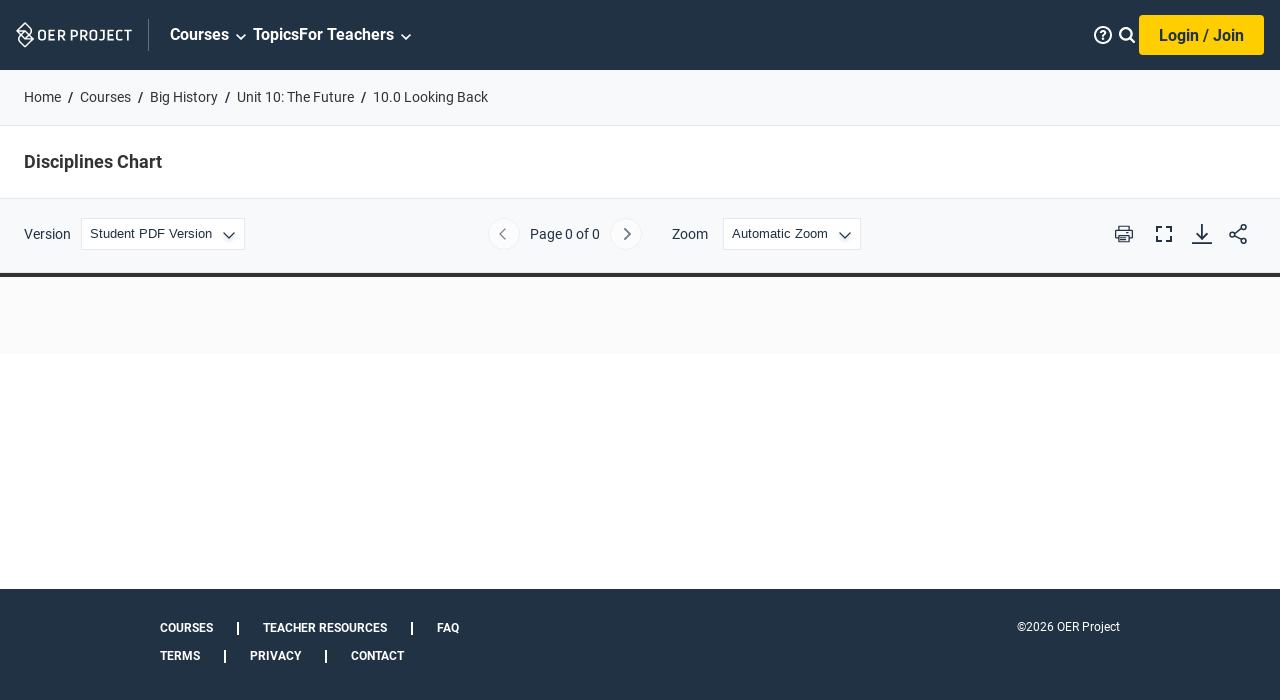

--- FILE ---
content_type: text/html; charset=utf-8
request_url: https://www.oerproject.com/OER-Materials/OER-Media/PDFs/SBH/Unit-10/10-0-Looking-Back/Disciplines-Chart
body_size: 89152
content:

<!DOCTYPE html>
<html lang="en" xmlns="http://www.w3.org/1999/xhtml">
<!--HEAD-->

<head>
    
    <link rel="preload" href="/sitecore%20modules/Web/ExperienceForms/scripts/jquery-3.5.1.min.js" as="script">
    <link rel="preload" href="/sitecore%20modules/Web/ExperienceForms/scripts/jquery.validate.min.js" as="script">
    <link rel="preload" href="/sitecore%20modules/Web/ExperienceForms/scripts/jquery.validate.unobtrusive.min.js"
        as="script">
    <link rel="preload" href="/sitecore%20modules/Web/ExperienceForms/scripts/jquery.unobtrusive-ajax.min.js"
        as="script">

    <script src="/sitecore%20modules/Web/ExperienceForms/scripts/jquery-3.5.1.min.js"></script>
    <script src="/sitecore%20modules/Web/ExperienceForms/scripts/jquery.validate.min.js"></script>
    <script src="/sitecore%20modules/Web/ExperienceForms/scripts/jquery.validate.unobtrusive.min.js"></script>
    <script src="/sitecore%20modules/Web/ExperienceForms/scripts/jquery.unobtrusive-ajax.min.js"></script>
    <script src="/sitecore%20modules/Web/ExperienceForms/scripts/form.validate.js"></script>
    <script src="/sitecore%20modules/Web/ExperienceForms/scripts/form.tracking.js"></script>
    <script src="/sitecore%20modules/Web/ExperienceForms/scripts/form.conditions.js"></script>
    <title>Disciplines Chart</title>
<meta charset="UTF-8">
<meta name="viewport" content="initial-scale=1.0, width=device-width">

<link rel="preload" onload="this.onload=null;this.rel='stylesheet'"
    href="//cdn.flowplayer.com/releases/native/3/stable/style/flowplayer.css" as="style">
<link rel="preload" href="/OWH/assets-build/css/index-generated.css?v=70" as="style">

<noscript>
    <link rel="stylesheet" href="//cdn.flowplayer.com/releases/native/3/stable/style/flowplayer.css" media="all">
</noscript>

    <link rel="preload" href="/OWH/assets-build/css/pdf-generated.css?v=70" as="style">
    <link rel="preload" href="/OWH/assets-build/js/vendor/pdf-build/build/pdf.min.js?v=70" as="script">
    <link rel="preload" href="/OWH/assets-build/js/vendor/pdf-build/viewer--owh.min.js?v=70" as="script">
    <link rel="stylesheet" href="/OWH/assets-build/css/pdf-generated.css?v=70" media="all" />
    <script defer src="/OWH/assets-build/js/vendor/pdf-build/build/pdf.min.js?v=70"></script>
    <script defer src="/OWH/assets-build/js/vendor/pdf-build/viewer--owh.min.js?v=70"></script>
    <link rel="resource" type="application/l10n" href="/OWH/assets-build/js/vendor/pdf-build/locale/locale.properties">
<link rel="stylesheet" href="/OWH/assets-build/css/index-generated.css?v=70" media="all" />
<link rel="icon" type="image/x-icon" href="/-/media/OER/Logos/favicon.ico" />
<link rel="canonical" href="https://www.oerproject.com/OER-Materials/OER-Media/PDFs/SBH/Unit-10/10-0-Looking-Back/Disciplines-Chart" />
<meta name="description" content="Who knows what? With this handy chart you can pick and choose which experts you&#39;ll enlist to solve a problem or understand an event." />







<script type="application/ld+json">
    {
        "@context": "https://schema.org/",
        "@type": "WebPage",
        "name": "Disciplines Chart",
        "description": "Who knows what? With this handy chart you can pick and choose which experts you'll enlist to solve a problem or understand an event.",
        "url": "https://www.oerproject.com/OER-Materials/OER-Media/PDFs/SBH/Unit-10/10-0-Looking-Back/Disciplines-Chart",
        "mainEntity": {
            "@type": "CreativeWork",
            "name": "Disciplines Chart",
            "educationalLevel": "Secondary Education",
            "learningResourceType": "Activity PDF",
            "author": {
                "@type": "Organization",
                "name": "OER Project",
                "url": "https://www.oerproject.com/"
            },
            "datePublished": "2020-03-31"
        }
    }
</script>

<script>
    window._DataLayer = {
        userID : "null",
        loggedin : "False",
        userType : "'Anon'",
        GradesTaught: "",
        School_ID : "",
        Period_ID: "",
        Impersonated: "False",
        Course_ID: "3",
        Content_Level1: "",
        Content_Level2: "",
        cleverAcctType: "",
        isCleverUser: "",
        LTIapp : ""
    };
</script>
<script src="//assets.adobedtm.com/launch-ENced643481ea4478b854552d87cceac1d.min.js" async></script><meta name="twitter:card" content="summary_large_image" />

<meta property="og:title" content="Disciplines Chart" />

<meta property="og:description" content="Who knows what? With this handy chart you can pick and choose which experts you'll enlist to solve a problem or understand an event." />

<meta property="og:image" content="https://www.oerproject.com/-/media/OER/Open-Graph.jpg" />

<meta property="og:type" content="article" />

<meta property="og:url" content="https://www.oerproject.com/OER-Materials/OER-Media/PDFs/SBH/Unit-10/10-0-Looking-Back/Disciplines-Chart" />

<meta property="og:locale" content="en_US" />

<meta property="og:site_name" content="https://www.oerproject.com/" />
        <script>
            window.dataLayer = window.dataLayer || [];
            window.dataLayer.push({
                'loggedInStatus': 'No'
            });
        </script>
    <!-- Google Tag Manager -->
<script>
(function(w,d,s,l,i){w[l]=w[l]||[];w[l].push({'gtm.start':
new Date().getTime(),event:'gtm.js'});var f=d.getElementsByTagName(s)[0],
j=d.createElement(s),dl=l!='dataLayer'?'&l='+l:'';j.async=true;j.src=
'https://www.googletagmanager.com/gtm.js?id='+i+dl;f.parentNode.insertBefore(j,f);
})(window,document,'script','dataLayer','GTM-MNGPXWG');</script>
<!-- End Google Tag Manager -->

<script type="text/javascript">
!function(T,l,y){var S=T.location,k="script",D="instrumentationKey",C="ingestionendpoint",I="disableExceptionTracking",E="ai.device.",b="toLowerCase",w="crossOrigin",N="POST",e="appInsightsSDK",t=y.name||"appInsights";(y.name||T[e])&&(T[e]=t);var n=T[t]||function(d){var g=!1,f=!1,m={initialize:!0,queue:[],sv:"5",version:2,config:d};function v(e,t){var n={},a="Browser";return n[E+"id"]=a[b](),n[E+"type"]=a,n["ai.operation.name"]=S&&S.pathname||"_unknown_",n["ai.internal.sdkVersion"]="javascript:snippet_"+(m.sv||m.version),{time:function(){var e=new Date;function t(e){var t=""+e;return 1===t.length&&(t="0"+t),t}return e.getUTCFullYear()+"-"+t(1+e.getUTCMonth())+"-"+t(e.getUTCDate())+"T"+t(e.getUTCHours())+":"+t(e.getUTCMinutes())+":"+t(e.getUTCSeconds())+"."+((e.getUTCMilliseconds()/1e3).toFixed(3)+"").slice(2,5)+"Z"}(),iKey:e,name:"Microsoft.ApplicationInsights."+e.replace(/-/g,"")+"."+t,sampleRate:100,tags:n,data:{baseData:{ver:2}}}}var h=d.url||y.src;if(h){function a(e){var t,n,a,i,r,o,s,c,u,p,l;g=!0,m.queue=[],f||(f=!0,t=h,s=function(){var e={},t=d.connectionString;if(t)for(var n=t.split(";"),a=0;a<n.length;a++){var i=n[a].split("=");2===i.length&&(e[i[0][b]()]=i[1])}if(!e[C]){var r=e.endpointsuffix,o=r?e.location:null;e[C]="https://"+(o?o+".":"")+"dc."+(r||"services.visualstudio.com")}return e}(),c=s[D]||d[D]||"",u=s[C],p=u?u+"/v2/track":d.endpointUrl,(l=[]).push((n="SDK LOAD Failure: Failed to load Application Insights SDK script (See stack for details)",a=t,i=p,(o=(r=v(c,"Exception")).data).baseType="ExceptionData",o.baseData.exceptions=[{typeName:"SDKLoadFailed",message:n.replace(/\./g,"-"),hasFullStack:!1,stack:n+"\nSnippet failed to load ["+a+"] -- Telemetry is disabled\nHelp Link: https://go.microsoft.com/fwlink/?linkid=2128109\nHost: "+(S&&S.pathname||"_unknown_")+"\nEndpoint: "+i,parsedStack:[]}],r)),l.push(function(e,t,n,a){var i=v(c,"Message"),r=i.data;r.baseType="MessageData";var o=r.baseData;return o.message='AI (Internal): 99 message:"'+("SDK LOAD Failure: Failed to load Application Insights SDK script (See stack for details) ("+n+")").replace(/\"/g,"")+'"',o.properties={endpoint:a},i}(0,0,t,p)),function(e,t){if(JSON){var n=T.fetch;if(n&&!y.useXhr)n(t,{method:N,body:JSON.stringify(e),mode:"cors"});else if(XMLHttpRequest){var a=new XMLHttpRequest;a.open(N,t),a.setRequestHeader("Content-type","application/json"),a.send(JSON.stringify(e))}}}(l,p))}function i(e,t){f||setTimeout(function(){!t&&m.core||a()},500)}var e=function(){var n=l.createElement(k);n.src=h;var e=y[w];return!e&&""!==e||"undefined"==n[w]||(n[w]=e),n.onload=i,n.onerror=a,n.onreadystatechange=function(e,t){"loaded"!==n.readyState&&"complete"!==n.readyState||i(0,t)},n}();y.ld<0?l.getElementsByTagName("head")[0].appendChild(e):setTimeout(function(){l.getElementsByTagName(k)[0].parentNode.appendChild(e)},y.ld||0)}try{m.cookie=l.cookie}catch(p){}function t(e){for(;e.length;)!function(t){m[t]=function(){var e=arguments;g||m.queue.push(function(){m[t].apply(m,e)})}}(e.pop())}var n="track",r="TrackPage",o="TrackEvent";t([n+"Event",n+"PageView",n+"Exception",n+"Trace",n+"DependencyData",n+"Metric",n+"PageViewPerformance","start"+r,"stop"+r,"start"+o,"stop"+o,"addTelemetryInitializer","setAuthenticatedUserContext","clearAuthenticatedUserContext","flush"]),m.SeverityLevel={Verbose:0,Information:1,Warning:2,Error:3,Critical:4};var s=(d.extensionConfig||{}).ApplicationInsightsAnalytics||{};if(!0!==d[I]&&!0!==s[I]){var c="onerror";t(["_"+c]);var u=T[c];T[c]=function(e,t,n,a,i){var r=u&&u(e,t,n,a,i);return!0!==r&&m["_"+c]({message:e,url:t,lineNumber:n,columnNumber:a,error:i}),r},d.autoExceptionInstrumented=!0}return m}(y.cfg);function a(){y.onInit&&y.onInit(n)}(T[t]=n).queue&&0===n.queue.length?(n.queue.push(a),n.trackPageView({})):a()}(window,document,{
src: "https://az416426.vo.msecnd.net/scripts/b/ai.2.min.js", // The SDK URL Source
// name: "appInsights", // Global SDK Instance name defaults to "appInsights" when not supplied
// ld: 0, // Defines the load delay (in ms) before attempting to load the sdk. -1 = block page load and add to head. (default) = 0ms load after timeout,
// useXhr: 1, // Use XHR instead of fetch to report failures (if available),
crossOrigin: "anonymous", // When supplied this will add the provided value as the cross origin attribute on the script tag
// onInit: null, // Once the application insights instance has loaded and initialized this callback function will be called with 1 argument -- the sdk instance (DO NOT ADD anything to the sdk.queue -- As they won't get called)
cfg: { // Application Insights Configuration
    instrumentationKey: "b4be790a-3498-43c8-8699-584259a21e3a"
}});
</script>
</head>

<body class="">
    
<!--Google Tag Manager-->
<noscript>
    <iframe src="https://www.googletagmanager.com/ns.html?id=GTM-MNGPXWG"
            height="0" width="0" style="display:none;visibility:hidden"></iframe>
</noscript>
<!--End of Google Tag Manager-->
<div class="js-page-content-wrapper page-content-wrapper ">

    <!--HEADER-->
    
    

<script>
    var globalHeaderData = globalHeaderData
        ||
    {
        "inputHint":"Search by keyword",
        "inputLabel":"Search",
        "searchUrl":"/Search",
        "displaySearch":false,

primaryNav:{"sections":[{"sectionTitle":"Big History","sectionSummary":"","sectionUrl":"/Big-History-Project","sectionTeachingLink":"","units":[[{"Orientations":"","unitNum":"Unit 1","unitTitle":"What is Big History? ","unitUrl":"/Big-History-Project/Unit-1","lessons":[{"lessonTitle":"Welcome to Big History","LessonSummary":"This isn&rsquo;t your average social studies course. Big History explores the history of the Universe, Earth, life, and humanity, and how <em>you</em> fit into that history.","LessonThumbnailImageUrl":"/-/media/Big-History/Images/Course/Unit-1-Lesson-11--Welcome-to-Big-History.jpg","LessonThumbnailImageAlt":"","lessonNum":"Lesson 1.1","lessonNumNoUnit":"Lesson 1","lessonUrl":"/Big-History-Project/Unit-1/Welcome-to-Big-History","LessonNumber":"1.1","lessonNumberOnly":"1","ThumbnailImageUrl":"/-/media/Big-History/Images/Course/Unit-1-Lesson-11--Welcome-to-Big-History.jpg","ThumbnailImageAlt":"","Summary":"This isn&rsquo;t your average social studies course. Big History explores the history of the Universe, Earth, life, and humanity, and how <em>you</em> fit into that history.","UnitColor":"#E07900","UnitName":"What is Big History? ","CourseName":"Big History","UnitContentOrientation":"","isLocked":false,"PromoModeTitle":"","PromoModeSubtitle":"","PromoModeThumbnailImageUrl":null,"PromoModeThumbnailImageAlt":""},{"lessonTitle":"Scale","LessonSummary":"Looking at the history of the Universe from different scales of time and space will help you see both the big picture and the tiny details that make up our shared history.","LessonThumbnailImageUrl":"/-/media/Big-History/Images/Course/Unit-1-Lesson-12--Scale--Geography.jpg","LessonThumbnailImageAlt":"","lessonNum":"Lesson 1.2","lessonNumNoUnit":"Lesson 2","lessonUrl":"/Big-History-Project/Unit-1/Scale","LessonNumber":"1.2","lessonNumberOnly":"2","ThumbnailImageUrl":"/-/media/Big-History/Images/Course/Unit-1-Lesson-12--Scale--Geography.jpg","ThumbnailImageAlt":"","Summary":"Looking at the history of the Universe from different scales of time and space will help you see both the big picture and the tiny details that make up our shared history.","UnitColor":"#E07900","UnitName":"What is Big History? ","CourseName":"Big History","UnitContentOrientation":"","isLocked":false,"PromoModeTitle":"","PromoModeSubtitle":"","PromoModeThumbnailImageUrl":null,"PromoModeThumbnailImageAlt":""},{"lessonTitle":"Origin Stories","LessonSummary":"How did the Universe begin? How did human life on Earth come to be? People across different times and regions created origin stories to answer these questions.","LessonThumbnailImageUrl":"/-/media/Big-History/Images/Course/Unit-1-Lesson-13--Origin-Stories.jpg","LessonThumbnailImageAlt":"","lessonNum":"Lesson 1.3","lessonNumNoUnit":"Lesson 3","lessonUrl":"/Big-History-Project/Unit-1/Origin-Stories","LessonNumber":"1.3","lessonNumberOnly":"3","ThumbnailImageUrl":"/-/media/Big-History/Images/Course/Unit-1-Lesson-13--Origin-Stories.jpg","ThumbnailImageAlt":"","Summary":"How did the Universe begin? How did human life on Earth come to be? People across different times and regions created origin stories to answer these questions.","UnitColor":"#E07900","UnitName":"What is Big History? ","CourseName":"Big History","UnitContentOrientation":"","isLocked":false,"PromoModeTitle":"","PromoModeSubtitle":"","PromoModeThumbnailImageUrl":null,"PromoModeThumbnailImageAlt":""},{"lessonTitle":"Claim Testing","LessonSummary":"How do we know if the claims people make are true? In Big History, we test claims with four claim testers: intuition, logic, authority, and evidence.","LessonThumbnailImageUrl":"/-/media/Big-History/Images/Course/Unit-1-Lesson-14--Claim-Testing.jpg","LessonThumbnailImageAlt":"","lessonNum":"Lesson 1.4","lessonNumNoUnit":"Lesson 4","lessonUrl":"/Big-History-Project/Unit-1/Claim-Testing","LessonNumber":"1.4","lessonNumberOnly":"4","ThumbnailImageUrl":"/-/media/Big-History/Images/Course/Unit-1-Lesson-14--Claim-Testing.jpg","ThumbnailImageAlt":"","Summary":"How do we know if the claims people make are true? In Big History, we test claims with four claim testers: intuition, logic, authority, and evidence.","UnitColor":"#E07900","UnitName":"What is Big History? ","CourseName":"Big History","UnitContentOrientation":"","isLocked":false,"PromoModeTitle":"","PromoModeSubtitle":"","PromoModeThumbnailImageUrl":null,"PromoModeThumbnailImageAlt":""}],"SortOrder":100,"ScreenTitle":"Unit 1: What is Big History? ","ScreenTitleUrl":"/Big-History-Project/Unit-1"},{"Orientations":"","unitNum":"Unit 2","unitTitle":"History of the Universe and Earth ","unitUrl":"/Big-History-Project/Unit-2","lessons":[{"lessonTitle":"Big Bang to Earth","LessonSummary":"How did the complexity of the Universe increase from the Big Bang to the formation of the Earth? Take a journey through time and space to learn about the first four Big History thresholds.","LessonThumbnailImageUrl":"/-/media/Big-History/Images/Course/Unit-2-Lesson-21--Big-Bang-to-Earth.jpg","LessonThumbnailImageAlt":"","lessonNum":"Lesson 2.1","lessonNumNoUnit":"Lesson 1","lessonUrl":"/Big-History-Project/Unit-2/Big-Bang-to-Earth","LessonNumber":"2.1","lessonNumberOnly":"1","ThumbnailImageUrl":"/-/media/Big-History/Images/Course/Unit-2-Lesson-21--Big-Bang-to-Earth.jpg","ThumbnailImageAlt":"","Summary":"How did the complexity of the Universe increase from the Big Bang to the formation of the Earth? Take a journey through time and space to learn about the first four Big History thresholds.","UnitColor":"#E07900","UnitName":"History of the Universe and Earth ","CourseName":"Big History","UnitContentOrientation":"","isLocked":false,"PromoModeTitle":"","PromoModeSubtitle":"","PromoModeThumbnailImageUrl":null,"PromoModeThumbnailImageAlt":""},{"lessonTitle":"Big Bang","LessonSummary":"Was the Big Bang the start of the Universe&hellip; or was it the beginning of one part of the <em>multi</em>verse? We don&rsquo;t really know the answer to that question, but we do know a <em>lot </em>about what happened right after the Big Bang.","LessonThumbnailImageUrl":"/-/media/Big-History/Images/Course/Unit-2-Lesson-22--Big-Bang.jpg","LessonThumbnailImageAlt":"","lessonNum":"Lesson 2.2","lessonNumNoUnit":"Lesson 2","lessonUrl":"/Big-History-Project/Unit-2/Big-Bang","LessonNumber":"2.2","lessonNumberOnly":"2","ThumbnailImageUrl":"/-/media/Big-History/Images/Course/Unit-2-Lesson-22--Big-Bang.jpg","ThumbnailImageAlt":"","Summary":"Was the Big Bang the start of the Universe&hellip; or was it the beginning of one part of the <em>multi</em>verse? We don&rsquo;t really know the answer to that question, but we do know a <em>lot </em>about what happened right after the Big Bang.","UnitColor":"#E07900","UnitName":"History of the Universe and Earth ","CourseName":"Big History","UnitContentOrientation":"","isLocked":false,"PromoModeTitle":"","PromoModeSubtitle":"","PromoModeThumbnailImageUrl":null,"PromoModeThumbnailImageAlt":""},{"lessonTitle":"Stars Form","LessonSummary":"Even on a dark, clear night, in the remotest place on Earth, you can only see a fraction of the true number of stars in the Universe. Explore how these trillions of celestial bodies added complexity to what was once a very simple place.","LessonThumbnailImageUrl":"/-/media/Big-History/Images/Course/Unit-2-Lesson-23--Stars-Form.jpg","LessonThumbnailImageAlt":"","lessonNum":"Lesson 2.3","lessonNumNoUnit":"Lesson 3","lessonUrl":"/Big-History-Project/Unit-2/Stars-Form","LessonNumber":"2.3","lessonNumberOnly":"3","ThumbnailImageUrl":"/-/media/Big-History/Images/Course/Unit-2-Lesson-23--Stars-Form.jpg","ThumbnailImageAlt":"","Summary":"Even on a dark, clear night, in the remotest place on Earth, you can only see a fraction of the true number of stars in the Universe. Explore how these trillions of celestial bodies added complexity to what was once a very simple place.","UnitColor":"#E07900","UnitName":"History of the Universe and Earth ","CourseName":"Big History","UnitContentOrientation":"","isLocked":false,"PromoModeTitle":"","PromoModeSubtitle":"","PromoModeThumbnailImageUrl":null,"PromoModeThumbnailImageAlt":""},{"lessonTitle":"Stars Die","LessonSummary":"Stars make the night sky very beautiful, but their deaths can be even more beautiful than their lives. When stars go supernova, these massive explosions give us the elements that make everything from planets to ladybugs to <em>you</em> possible!","LessonThumbnailImageUrl":"/-/media/Big-History/Images/Course/Unit-2-Lesson-24--Stars-Die.jpg","LessonThumbnailImageAlt":"","lessonNum":"Lesson 2.4","lessonNumNoUnit":"Lesson 4","lessonUrl":"/Big-History-Project/Unit-2/Stars-Die","LessonNumber":"2.4","lessonNumberOnly":"4","ThumbnailImageUrl":"/-/media/Big-History/Images/Course/Unit-2-Lesson-24--Stars-Die.jpg","ThumbnailImageAlt":"","Summary":"Stars make the night sky very beautiful, but their deaths can be even more beautiful than their lives. When stars go supernova, these massive explosions give us the elements that make everything from planets to ladybugs to <em>you</em> possible!","UnitColor":"#E07900","UnitName":"History of the Universe and Earth ","CourseName":"Big History","UnitContentOrientation":"","isLocked":false,"PromoModeTitle":"","PromoModeSubtitle":"","PromoModeThumbnailImageUrl":null,"PromoModeThumbnailImageAlt":""},{"lessonTitle":"Solar System","LessonSummary":"You might know the names of all the planets in our Solar System, but do you know how our Sun and planets formed? Journey through time and space and witness the cosmic collisions that led to the formation of our planetary system.","LessonThumbnailImageUrl":"/-/media/Big-History/Images/Course/Unit-2-Lesson-25--Solar-System.jpg","LessonThumbnailImageAlt":"","lessonNum":"Lesson 2.5","lessonNumNoUnit":"Lesson 5","lessonUrl":"/Big-History-Project/Unit-2/Solar-System","LessonNumber":"2.5","lessonNumberOnly":"5","ThumbnailImageUrl":"/-/media/Big-History/Images/Course/Unit-2-Lesson-25--Solar-System.jpg","ThumbnailImageAlt":"","Summary":"You might know the names of all the planets in our Solar System, but do you know how our Sun and planets formed? Journey through time and space and witness the cosmic collisions that led to the formation of our planetary system.","UnitColor":"#E07900","UnitName":"History of the Universe and Earth ","CourseName":"Big History","UnitContentOrientation":"","isLocked":false,"PromoModeTitle":"","PromoModeSubtitle":"","PromoModeThumbnailImageUrl":null,"PromoModeThumbnailImageAlt":""},{"lessonTitle":"Earth","LessonSummary":"Earth is just one planet amongst many in the Universe, but we think this planet is pretty special! Learn about the fiery early days of our planet and why this one planet among countless others increased the complexity of the Universe in a way that may be unique.","LessonThumbnailImageUrl":"/-/media/Big-History/Images/Course/Unit-2-Lesson-26--Earth.jpg","LessonThumbnailImageAlt":"","lessonNum":"Lesson 2.6","lessonNumNoUnit":"Lesson 6","lessonUrl":"/Big-History-Project/Unit-2/Earth","LessonNumber":"2.6","lessonNumberOnly":"6","ThumbnailImageUrl":"/-/media/Big-History/Images/Course/Unit-2-Lesson-26--Earth.jpg","ThumbnailImageAlt":"","Summary":"Earth is just one planet amongst many in the Universe, but we think this planet is pretty special! Learn about the fiery early days of our planet and why this one planet among countless others increased the complexity of the Universe in a way that may be unique.","UnitColor":"#E07900","UnitName":"History of the Universe and Earth ","CourseName":"Big History","UnitContentOrientation":"","isLocked":false,"PromoModeTitle":"","PromoModeSubtitle":"","PromoModeThumbnailImageUrl":null,"PromoModeThumbnailImageAlt":""}],"SortOrder":100,"ScreenTitle":"Unit 2: History of the Universe and Earth ","ScreenTitleUrl":"/Big-History-Project/Unit-2"},{"Orientations":"","unitNum":"Unit 3","unitTitle":"Life","unitUrl":"/Big-History-Project/Unit-3","lessons":[{"lessonTitle":"Complexity of Life on Earth","LessonSummary":"What does the diversity of life on Earth have in common with many superheroes: mutations! Evolution is all about increasing complexity via tiny changes in DNA. But these mutations are a bit different from the ones you read about in comic books.","LessonThumbnailImageUrl":"/-/media/Big-History/Images/Course/Unit-3-Lesson-31--Complexity-of-Life-on-Earth.jpg","LessonThumbnailImageAlt":"","lessonNum":"Lesson 3.1","lessonNumNoUnit":"Lesson 1","lessonUrl":"/Big-History-Project/Unit-3/Complexity-of-Life-on-Earth","LessonNumber":"3.1","lessonNumberOnly":"1","ThumbnailImageUrl":"/-/media/Big-History/Images/Course/Unit-3-Lesson-31--Complexity-of-Life-on-Earth.jpg","ThumbnailImageAlt":"","Summary":"What does the diversity of life on Earth have in common with many superheroes: mutations! Evolution is all about increasing complexity via tiny changes in DNA. But these mutations are a bit different from the ones you read about in comic books.","UnitColor":"#E07900","UnitName":"Life","CourseName":"Big History","UnitContentOrientation":"","isLocked":false,"PromoModeTitle":"","PromoModeSubtitle":"","PromoModeThumbnailImageUrl":null,"PromoModeThumbnailImageAlt":""},{"lessonTitle":"Origins of Life","LessonSummary":"Did ancient meteors bring life to Earth or did organic chemicals form when lava mixed with water deep in the ocean? Hey now, there’s no need to fight about it! Let’s explore the theories about the origins of life on our planet.","LessonThumbnailImageUrl":"/-/media/Big-History/Images/Course/Unit-3-Lesson-32--Origin-and-Characteristics-of-Life.jpg","LessonThumbnailImageAlt":"","lessonNum":"Lesson 3.2","lessonNumNoUnit":"Lesson 2","lessonUrl":"/Big-History-Project/Unit-3/Origins-of-Life","LessonNumber":"3.2","lessonNumberOnly":"2","ThumbnailImageUrl":"/-/media/Big-History/Images/Course/Unit-3-Lesson-32--Origin-and-Characteristics-of-Life.jpg","ThumbnailImageAlt":"","Summary":"Did ancient meteors bring life to Earth or did organic chemicals form when lava mixed with water deep in the ocean? Hey now, there’s no need to fight about it! Let’s explore the theories about the origins of life on our planet.","UnitColor":"#E07900","UnitName":"Life","CourseName":"Big History","UnitContentOrientation":"","isLocked":false,"PromoModeTitle":"","PromoModeSubtitle":"","PromoModeThumbnailImageUrl":null,"PromoModeThumbnailImageAlt":""},{"lessonTitle":"Evolution","LessonSummary":"Did you know that birds are descendants of dinosaurs? How is that possible? It has a lot to do with environmental changes and that complex molecule you’ve been hearing so much about called DNA.","LessonThumbnailImageUrl":"/-/media/Big-History/Images/Course/Unit-3-Lesson-33--Evolution.jpg","LessonThumbnailImageAlt":"","lessonNum":"Lesson 3.3","lessonNumNoUnit":"Lesson 3","lessonUrl":"/Big-History-Project/Unit-3/Life-on-Earth","LessonNumber":"3.3","lessonNumberOnly":"3","ThumbnailImageUrl":"/-/media/Big-History/Images/Course/Unit-3-Lesson-33--Evolution.jpg","ThumbnailImageAlt":"","Summary":"Did you know that birds are descendants of dinosaurs? How is that possible? It has a lot to do with environmental changes and that complex molecule you’ve been hearing so much about called DNA.","UnitColor":"#E07900","UnitName":"Life","CourseName":"Big History","UnitContentOrientation":"","isLocked":false,"PromoModeTitle":"","PromoModeSubtitle":"","PromoModeThumbnailImageUrl":null,"PromoModeThumbnailImageAlt":""},{"lessonTitle":"Extinction Events","LessonSummary":"<p>The dinosaurs were wiped out 65 million years ago. Could <em>you</em> survive an extinction event? Time to use your Big History knowledge to put together a survival plan&mdash;and consider if we should bring some dinosaurs back to life!</p>","LessonThumbnailImageUrl":"/-/media/Big-History/Images/Course/Unit-3-Lesson-34--Extinction-Events.jpg","LessonThumbnailImageAlt":"","lessonNum":"Lesson 3.4","lessonNumNoUnit":"Lesson 4","lessonUrl":"/Big-History-Project/Unit-3/Extinction-Events","LessonNumber":"3.4","lessonNumberOnly":"4","ThumbnailImageUrl":"/-/media/Big-History/Images/Course/Unit-3-Lesson-34--Extinction-Events.jpg","ThumbnailImageAlt":"","Summary":"<p>The dinosaurs were wiped out 65 million years ago. Could <em>you</em> survive an extinction event? Time to use your Big History knowledge to put together a survival plan&mdash;and consider if we should bring some dinosaurs back to life!</p>","UnitColor":"#E07900","UnitName":"Life","CourseName":"Big History","UnitContentOrientation":"","isLocked":false,"PromoModeTitle":"","PromoModeSubtitle":"","PromoModeThumbnailImageUrl":null,"PromoModeThumbnailImageAlt":""}],"SortOrder":100,"ScreenTitle":"Unit 3: Life","ScreenTitleUrl":"/Big-History-Project/Unit-3"}],[{"Orientations":"","unitNum":"Unit 4","unitTitle":"Early Humans ","unitUrl":"/Big-History-Project/Unit-4","lessons":[{"lessonTitle":"Humanity’s New Complexity","LessonSummary":"A warmer climate led to environmental changes that jump-started the evolution of humans. Of all the different human species who existed in the past, only we remain. It’s time to discover why.","LessonThumbnailImageUrl":"/-/media/Big-History/Images/Course/Unit-4-Lesson-41--Humanitys-New-Complexity.jpg","LessonThumbnailImageAlt":"","lessonNum":"Lesson 4.1","lessonNumNoUnit":"Lesson 1","lessonUrl":"/Big-History-Project/Unit-4/Humanitys-New-Complexity","LessonNumber":"4.1","lessonNumberOnly":"1","ThumbnailImageUrl":"/-/media/Big-History/Images/Course/Unit-4-Lesson-41--Humanitys-New-Complexity.jpg","ThumbnailImageAlt":"","Summary":"A warmer climate led to environmental changes that jump-started the evolution of humans. Of all the different human species who existed in the past, only we remain. It’s time to discover why.","UnitColor":"#E07900","UnitName":"Early Humans ","CourseName":"Big History","UnitContentOrientation":"","isLocked":false,"PromoModeTitle":"","PromoModeSubtitle":"","PromoModeThumbnailImageUrl":null,"PromoModeThumbnailImageAlt":""},{"lessonTitle":"Human Ancestors","LessonSummary":"How did life transform from a simple single-celled organism to our own species, one that creates, communicates, loves, and hates? Explore humanity’s place in the great history of life.","LessonThumbnailImageUrl":"/-/media/Big-History/Images/Course/Unit-4-Lesson-42--Human-Ancestors.jpg","LessonThumbnailImageAlt":"","lessonNum":"Lesson 4.2","lessonNumNoUnit":"Lesson 2","lessonUrl":"/Big-History-Project/Unit-4/Human-Ancestors","LessonNumber":"4.2","lessonNumberOnly":"2","ThumbnailImageUrl":"/-/media/Big-History/Images/Course/Unit-4-Lesson-42--Human-Ancestors.jpg","ThumbnailImageAlt":"","Summary":"How did life transform from a simple single-celled organism to our own species, one that creates, communicates, loves, and hates? Explore humanity’s place in the great history of life.","UnitColor":"#E07900","UnitName":"Early Humans ","CourseName":"Big History","UnitContentOrientation":"","isLocked":false,"PromoModeTitle":"","PromoModeSubtitle":"","PromoModeThumbnailImageUrl":null,"PromoModeThumbnailImageAlt":""},{"lessonTitle":"Collective Learning","LessonSummary":"We can teach a dog tricks—sit, stay, fetch—but have you ever seen a dog teach another dog tricks? Using a set of uniquely human skills, such as speech, art, and writing, we can build on each other’s breakthroughs.","LessonThumbnailImageUrl":"/-/media/Big-History/Images/Course/Unit-4-Lesson-43--Collective-Learning.jpg","LessonThumbnailImageAlt":"","lessonNum":"Lesson 4.3","lessonNumNoUnit":"Lesson 3","lessonUrl":"/Big-History-Project/Unit-4/Collective-Learning","LessonNumber":"4.3","lessonNumberOnly":"3","ThumbnailImageUrl":"/-/media/Big-History/Images/Course/Unit-4-Lesson-43--Collective-Learning.jpg","ThumbnailImageAlt":"","Summary":"We can teach a dog tricks—sit, stay, fetch—but have you ever seen a dog teach another dog tricks? Using a set of uniquely human skills, such as speech, art, and writing, we can build on each other’s breakthroughs.","UnitColor":"#E07900","UnitName":"Early Humans ","CourseName":"Big History","UnitContentOrientation":"","isLocked":false,"PromoModeTitle":"","PromoModeSubtitle":"","PromoModeThumbnailImageUrl":null,"PromoModeThumbnailImageAlt":""},{"lessonTitle":"Migration","LessonSummary":"All humans evolved in Africa, but what made our ancestors journey outside of Africa to eventually populate the whole world? Journey through time and across thousands of miles to investigate human migration.","LessonThumbnailImageUrl":"/-/media/Big-History/Images/Course/Unit-4-Lesson-44--Movement-Migration.jpg","LessonThumbnailImageAlt":"","lessonNum":"Lesson 4.4","lessonNumNoUnit":"Lesson 4","lessonUrl":"/Big-History-Project/Unit-4/Migration","LessonNumber":"4.4","lessonNumberOnly":"4","ThumbnailImageUrl":"/-/media/Big-History/Images/Course/Unit-4-Lesson-44--Movement-Migration.jpg","ThumbnailImageAlt":"","Summary":"All humans evolved in Africa, but what made our ancestors journey outside of Africa to eventually populate the whole world? Journey through time and across thousands of miles to investigate human migration.","UnitColor":"#E07900","UnitName":"Early Humans ","CourseName":"Big History","UnitContentOrientation":"","isLocked":false,"PromoModeTitle":"","PromoModeSubtitle":"All humans evolved in Africa, but what made our ancestors journey outside of Africa to eventually populate the whole world? Journey through time and across continents to investigate human migration.","PromoModeThumbnailImageUrl":null,"PromoModeThumbnailImageAlt":""},{"lessonTitle":"Foraging Societies","LessonSummary":"<p>You are what you eat. You&rsquo;re also <em>how </em>you eat. Explore how the hunter-gatherer lifestyle shaped our early communities while limiting some of their potential for growth. </p>","LessonThumbnailImageUrl":"/-/media/Big-History/Images/Course/Unit-4-Lesson-45--Foraging-Societies.jpg","LessonThumbnailImageAlt":"","lessonNum":"Lesson 4.5","lessonNumNoUnit":"Lesson 5","lessonUrl":"/Big-History-Project/Unit-4/Foraging-Societies","LessonNumber":"4.5","lessonNumberOnly":"5","ThumbnailImageUrl":"/-/media/Big-History/Images/Course/Unit-4-Lesson-45--Foraging-Societies.jpg","ThumbnailImageAlt":"","Summary":"<p>You are what you eat. You&rsquo;re also <em>how </em>you eat. Explore how the hunter-gatherer lifestyle shaped our early communities while limiting some of their potential for growth. </p>","UnitColor":"#E07900","UnitName":"Early Humans ","CourseName":"Big History","UnitContentOrientation":"","isLocked":false,"PromoModeTitle":"","PromoModeSubtitle":"","PromoModeThumbnailImageUrl":null,"PromoModeThumbnailImageAlt":""}],"SortOrder":100,"ScreenTitle":"Unit 4: Early Humans ","ScreenTitleUrl":"/Big-History-Project/Unit-4"},{"Orientations":"","unitNum":"Unit 5","unitTitle":"Agriculture & Complex Societies","unitUrl":"/Big-History-Project/Unit-5","lessons":[{"lessonTitle":"Farming and Complexity","LessonSummary":"The invention of farming about 12,000 years ago gave humans access to new food and energy resources, which increased populations, collective learning, and complexity.","LessonThumbnailImageUrl":"/-/media/Big-History/Images/Course/Unit-5-Lesson-51--Farming-and-Complexity.jpg","LessonThumbnailImageAlt":"","lessonNum":"Lesson 5.1","lessonNumNoUnit":"Lesson 1","lessonUrl":"/Big-History-Project/Unit-5/Farming-and-Complexity","LessonNumber":"5.1","lessonNumberOnly":"1","ThumbnailImageUrl":"/-/media/Big-History/Images/Course/Unit-5-Lesson-51--Farming-and-Complexity.jpg","ThumbnailImageAlt":"","Summary":"The invention of farming about 12,000 years ago gave humans access to new food and energy resources, which increased populations, collective learning, and complexity.","UnitColor":"#E07900","UnitName":"Agriculture & Complex Societies","CourseName":"Big History","UnitContentOrientation":"","isLocked":false,"PromoModeTitle":"","PromoModeSubtitle":"","PromoModeThumbnailImageUrl":null,"PromoModeThumbnailImageAlt":""},{"lessonTitle":"Agricultural Revolution","LessonSummary":"In what ways did going from foraging to farming revolutionize society? Let’s dig deeper into the details of exactly how agriculture changed human life—for better and for worse.","LessonThumbnailImageUrl":"/-/media/Big-History/Images/Course/Unit-5-Lesson-52--Agricultural-Revolution.jpg","LessonThumbnailImageAlt":"","lessonNum":"Lesson 5.2","lessonNumNoUnit":"Lesson 2","lessonUrl":"/Big-History-Project/Unit-5/Agricultural-Revolution","LessonNumber":"5.2","lessonNumberOnly":"2","ThumbnailImageUrl":"/-/media/Big-History/Images/Course/Unit-5-Lesson-52--Agricultural-Revolution.jpg","ThumbnailImageAlt":"","Summary":"In what ways did going from foraging to farming revolutionize society? Let’s dig deeper into the details of exactly how agriculture changed human life—for better and for worse.","UnitColor":"#E07900","UnitName":"Agriculture & Complex Societies","CourseName":"Big History","UnitContentOrientation":"","isLocked":false,"PromoModeTitle":"","PromoModeSubtitle":"","PromoModeThumbnailImageUrl":null,"PromoModeThumbnailImageAlt":""},{"lessonTitle":"Complex Societies Appear","LessonSummary":"Growing food in fixed locations enabled people who once migrated with the seasons to settle down. Soon, complexity increased as villages turned into cities and states.","LessonThumbnailImageUrl":"/-/media/Big-History/Images/Course/Unit-5-Lesson-53--Complex-Societies-Appear.jpg","LessonThumbnailImageAlt":"","lessonNum":"Lesson 5.3","lessonNumNoUnit":"Lesson 3","lessonUrl":"/Big-History-Project/Unit-5/Complex-Societies-Appear","LessonNumber":"5.3","lessonNumberOnly":"3","ThumbnailImageUrl":"/-/media/Big-History/Images/Course/Unit-5-Lesson-53--Complex-Societies-Appear.jpg","ThumbnailImageAlt":"","Summary":"Growing food in fixed locations enabled people who once migrated with the seasons to settle down. Soon, complexity increased as villages turned into cities and states.","UnitColor":"#E07900","UnitName":"Agriculture & Complex Societies","CourseName":"Big History","UnitContentOrientation":"","isLocked":false,"PromoModeTitle":"","PromoModeSubtitle":"","PromoModeThumbnailImageUrl":null,"PromoModeThumbnailImageAlt":""},{"lessonTitle":"Empires","LessonSummary":"As civilizations grew in complexity, they also grew in physical size, and that meant they started meeting their neighbors. It’s time to talk conflict, conquest, and empire.","LessonThumbnailImageUrl":"/-/media/Big-History/Images/Course/Unit-5-Lesson-54--Empires.jpg","LessonThumbnailImageAlt":"","lessonNum":"Lesson 5.4","lessonNumNoUnit":"Lesson 4","lessonUrl":"/Big-History-Project/Unit-5/Empires","LessonNumber":"5.4","lessonNumberOnly":"4","ThumbnailImageUrl":"/-/media/Big-History/Images/Course/Unit-5-Lesson-54--Empires.jpg","ThumbnailImageAlt":"","Summary":"As civilizations grew in complexity, they also grew in physical size, and that meant they started meeting their neighbors. It’s time to talk conflict, conquest, and empire.","UnitColor":"#E07900","UnitName":"Agriculture & Complex Societies","CourseName":"Big History","UnitContentOrientation":"","isLocked":false,"PromoModeTitle":"","PromoModeSubtitle":"","PromoModeThumbnailImageUrl":null,"PromoModeThumbnailImageAlt":""},{"lessonTitle":"Expanding Connections","LessonSummary":"Agriculture gave societies the spark they needed to begin growing, but it’s trade that set us on the path to the modern world. Trade routes allowed goods, ideas, people, and diseases to spread like never before.","LessonThumbnailImageUrl":"/-/media/Big-History/Images/Course/Unit-5-Lesson-55--Expanding-Connections.jpg","LessonThumbnailImageAlt":"","lessonNum":"Lesson 5.5","lessonNumNoUnit":"Lesson 5","lessonUrl":"/Big-History-Project/Unit-5/Expanding-Connections","LessonNumber":"5.5","lessonNumberOnly":"5","ThumbnailImageUrl":"/-/media/Big-History/Images/Course/Unit-5-Lesson-55--Expanding-Connections.jpg","ThumbnailImageAlt":"","Summary":"Agriculture gave societies the spark they needed to begin growing, but it’s trade that set us on the path to the modern world. Trade routes allowed goods, ideas, people, and diseases to spread like never before.","UnitColor":"#E07900","UnitName":"Agriculture & Complex Societies","CourseName":"Big History","UnitContentOrientation":"","isLocked":false,"PromoModeTitle":"","PromoModeSubtitle":"","PromoModeThumbnailImageUrl":null,"PromoModeThumbnailImageAlt":""},{"lessonTitle":"Museum Project","LessonSummary":"Museum exhibits tell stories about different cultures of the past. Now, it’s your turn to become a curator and create an exhibition. Will you be a mapmaker, an artifact creator, or a storyteller?","LessonThumbnailImageUrl":"/-/media/Big-History/Images/Course/Unit-5-Lesson-56--Museum-Project.jpg","LessonThumbnailImageAlt":"","lessonNum":"Lesson 5.6","lessonNumNoUnit":"Lesson 6","lessonUrl":"/Big-History-Project/Unit-5/Museum-Project","LessonNumber":"5.6","lessonNumberOnly":"6","ThumbnailImageUrl":"/-/media/Big-History/Images/Course/Unit-5-Lesson-56--Museum-Project.jpg","ThumbnailImageAlt":"","Summary":"Museum exhibits tell stories about different cultures of the past. Now, it’s your turn to become a curator and create an exhibition. Will you be a mapmaker, an artifact creator, or a storyteller?","UnitColor":"#E07900","UnitName":"Agriculture & Complex Societies","CourseName":"Big History","UnitContentOrientation":"","isLocked":false,"PromoModeTitle":"","PromoModeSubtitle":"","PromoModeThumbnailImageUrl":null,"PromoModeThumbnailImageAlt":""}],"SortOrder":100,"ScreenTitle":"Unit 5: Agriculture & Complex Societies","ScreenTitleUrl":"/Big-History-Project/Unit-5"}],[{"Orientations":"","unitNum":"Unit 6","unitTitle":"The Modern Age ","unitUrl":"/Big-History-Project/Unit-6","lessons":[{"lessonTitle":"The Modern World","LessonSummary":"In this era, humans connected the four world zones and found new energy sources, such as fossil fuels, which revolutionized basically everything. Complexity increased, with positive and negative results for the average human being.","LessonThumbnailImageUrl":"/-/media/Big-History/Images/Unit6/Unit-6-Lesson-61--The-Modern-World.jpg","LessonThumbnailImageAlt":"","lessonNum":"Lesson 6.1","lessonNumNoUnit":"Lesson 1","lessonUrl":"/Big-History-Project/Unit-6/The-Modern-World","LessonNumber":"6.1","lessonNumberOnly":"1","ThumbnailImageUrl":"/-/media/Big-History/Images/Unit6/Unit-6-Lesson-61--The-Modern-World.jpg","ThumbnailImageAlt":"","Summary":"In this era, humans connected the four world zones and found new energy sources, such as fossil fuels, which revolutionized basically everything. Complexity increased, with positive and negative results for the average human being.","UnitColor":"#E07900","UnitName":"The Modern Age ","CourseName":"Big History","UnitContentOrientation":"","isLocked":false,"PromoModeTitle":"","PromoModeSubtitle":"","PromoModeThumbnailImageUrl":null,"PromoModeThumbnailImageAlt":""},{"lessonTitle":"Four World Zones Connect","LessonSummary":"The connection of the world zones helped establish empires unlike any the world had ever known, powered by incredible technological breakthroughs. But this interconnection came at a staggering cost.","LessonThumbnailImageUrl":"/-/media/Big-History/Images/Unit6/Unit-6-Lesson-62--The-Four-World-Zones-Connect.jpg","LessonThumbnailImageAlt":"","lessonNum":"Lesson 6.2","lessonNumNoUnit":"Lesson 2","lessonUrl":"/Big-History-Project/Unit-6/Four-World-Zones-Connect","LessonNumber":"6.2","lessonNumberOnly":"2","ThumbnailImageUrl":"/-/media/Big-History/Images/Unit6/Unit-6-Lesson-62--The-Four-World-Zones-Connect.jpg","ThumbnailImageAlt":"","Summary":"The connection of the world zones helped establish empires unlike any the world had ever known, powered by incredible technological breakthroughs. But this interconnection came at a staggering cost.","UnitColor":"#E07900","UnitName":"The Modern Age ","CourseName":"Big History","UnitContentOrientation":"","isLocked":false,"PromoModeTitle":"","PromoModeSubtitle":"","PromoModeThumbnailImageUrl":null,"PromoModeThumbnailImageAlt":""},{"lessonTitle":"Industrial Revolution","LessonSummary":"Fossil fuels were the key to unlocking a huge amount of energy. Using these fuels has led to increases in population and innovation, but they’ve also caused pollution and climate change.","LessonThumbnailImageUrl":"/-/media/Big-History/Images/Unit6/Unit-6-Lesson-63--Industrial-Revolution.jpg","LessonThumbnailImageAlt":"","lessonNum":"Lesson 6.3","lessonNumNoUnit":"Lesson 3","lessonUrl":"/Big-History-Project/Unit-6/Industrial-Revolution","LessonNumber":"6.3","lessonNumberOnly":"3","ThumbnailImageUrl":"/-/media/Big-History/Images/Unit6/Unit-6-Lesson-63--Industrial-Revolution.jpg","ThumbnailImageAlt":"","Summary":"Fossil fuels were the key to unlocking a huge amount of energy. Using these fuels has led to increases in population and innovation, but they’ve also caused pollution and climate change.","UnitColor":"#E07900","UnitName":"The Modern Age ","CourseName":"Big History","UnitContentOrientation":"","isLocked":false,"PromoModeTitle":"","PromoModeSubtitle":"","PromoModeThumbnailImageUrl":null,"PromoModeThumbnailImageAlt":""},{"lessonTitle":"Acceleration","LessonSummary":"Industrialization kicked off the Modern Revolution, and within a few hundred years many societies had advanced so much they were almost unrecognizable. We can connect and share ideas with others in real time, fly around the world, and even visit the Moon. Try to keep up with all the changes in this lesson!","LessonThumbnailImageUrl":"/-/media/Big-History/Images/Unit6/Unit-6-Lesson-64--Acceleration.jpg","LessonThumbnailImageAlt":"","lessonNum":"Lesson 6.4","lessonNumNoUnit":"Lesson 4","lessonUrl":"/Big-History-Project/Unit-6/Acceleration","LessonNumber":"6.4","lessonNumberOnly":"4","ThumbnailImageUrl":"/-/media/Big-History/Images/Unit6/Unit-6-Lesson-64--Acceleration.jpg","ThumbnailImageAlt":"","Summary":"Industrialization kicked off the Modern Revolution, and within a few hundred years many societies had advanced so much they were almost unrecognizable. We can connect and share ideas with others in real time, fly around the world, and even visit the Moon. Try to keep up with all the changes in this lesson!","UnitColor":"#E07900","UnitName":"The Modern Age ","CourseName":"Big History","UnitContentOrientation":"","isLocked":false,"PromoModeTitle":"","PromoModeSubtitle":"","PromoModeThumbnailImageUrl":null,"PromoModeThumbnailImageAlt":""},{"lessonTitle":"Globalization","LessonSummary":"When did globalization begin? That’s not an easy question to answer. The world became interconnected after the Columbian Exchange, but industrialization accelerated our connections to people across the world. Let’s see if we can come to our own conclusions.","LessonThumbnailImageUrl":"/-/media/Big-History/Images/Unit6/Unit-6-Lesson-65--Globalization.jpg","LessonThumbnailImageAlt":"","lessonNum":"Lesson 6.5","lessonNumNoUnit":"Lesson 5","lessonUrl":"/Big-History-Project/Unit-6/Globalization","LessonNumber":"6.5","lessonNumberOnly":"5","ThumbnailImageUrl":"/-/media/Big-History/Images/Unit6/Unit-6-Lesson-65--Globalization.jpg","ThumbnailImageAlt":"","Summary":"When did globalization begin? That’s not an easy question to answer. The world became interconnected after the Columbian Exchange, but industrialization accelerated our connections to people across the world. Let’s see if we can come to our own conclusions.","UnitColor":"#E07900","UnitName":"The Modern Age ","CourseName":"Big History","UnitContentOrientation":"","isLocked":false,"PromoModeTitle":"","PromoModeSubtitle":"","PromoModeThumbnailImageUrl":null,"PromoModeThumbnailImageAlt":""},{"lessonTitle":"Anthropocene","LessonSummary":"Accessing new energy sources made humans the most powerful species on the planet. But interconnection, industrialization, and acceleration have created some of the greatest challenges our species has ever faced.","LessonThumbnailImageUrl":"/-/media/Big-History/Images/Unit6/Unit-6-Lesson-66--Anthropocene.jpg","LessonThumbnailImageAlt":"","lessonNum":"Lesson 6.6","lessonNumNoUnit":"Lesson 6","lessonUrl":"/Big-History-Project/Unit-6/Anthropocene","LessonNumber":"6.6","lessonNumberOnly":"6","ThumbnailImageUrl":"/-/media/Big-History/Images/Unit6/Unit-6-Lesson-66--Anthropocene.jpg","ThumbnailImageAlt":"","Summary":"Accessing new energy sources made humans the most powerful species on the planet. But interconnection, industrialization, and acceleration have created some of the greatest challenges our species has ever faced.","UnitColor":"#E07900","UnitName":"The Modern Age ","CourseName":"Big History","UnitContentOrientation":"","isLocked":false,"PromoModeTitle":"","PromoModeSubtitle":"","PromoModeThumbnailImageUrl":null,"PromoModeThumbnailImageAlt":""}],"SortOrder":100,"ScreenTitle":"Unit 6: The Modern Age ","ScreenTitleUrl":"/Big-History-Project/Unit-6"},{"Orientations":"","unitNum":"Unit 7","unitTitle":"The Future ","unitUrl":"/Big-History-Project/Unit-7","lessons":[{"lessonTitle":"Complexity & the Future","LessonSummary":"You’ve learned how complexity increased over 13.8 billion years. Now, it’s time to consider what complexity might look like in the future.","LessonThumbnailImageUrl":"/-/media/Big-History/Images/Course/Unit-7-Lesson-71--Complexity-and-the-Future.jpg","LessonThumbnailImageAlt":"","lessonNum":"Lesson 7.1","lessonNumNoUnit":"Lesson 1","lessonUrl":"/Big-History-Project/Unit-7/Complexity-and-the-Future","LessonNumber":"7.1","lessonNumberOnly":"1","ThumbnailImageUrl":"/-/media/Big-History/Images/Course/Unit-7-Lesson-71--Complexity-and-the-Future.jpg","ThumbnailImageAlt":"","Summary":"You’ve learned how complexity increased over 13.8 billion years. Now, it’s time to consider what complexity might look like in the future.","UnitColor":"#E07900","UnitName":"The Future ","CourseName":"Big History","UnitContentOrientation":"","isLocked":false,"PromoModeTitle":"","PromoModeSubtitle":"","PromoModeThumbnailImageUrl":null,"PromoModeThumbnailImageAlt":""},{"lessonTitle":"Climate","LessonSummary":"Climate has played a role in the history of life on Earth for over 3 billion years. But in the past 250 years, human actions have altered Earth’s climate. How will climate change impact the future?","LessonThumbnailImageUrl":"/-/media/Big-History/Images/Course/Unit-7-Lesson-72--Climate.jpg","LessonThumbnailImageAlt":"","lessonNum":"Lesson 7.2","lessonNumNoUnit":"Lesson 2","lessonUrl":"/Big-History-Project/Unit-7/Climate","LessonNumber":"7.2","lessonNumberOnly":"2","ThumbnailImageUrl":"/-/media/Big-History/Images/Course/Unit-7-Lesson-72--Climate.jpg","ThumbnailImageAlt":"","Summary":"Climate has played a role in the history of life on Earth for over 3 billion years. But in the past 250 years, human actions have altered Earth’s climate. How will climate change impact the future?","UnitColor":"#E07900","UnitName":"The Future ","CourseName":"Big History","UnitContentOrientation":"","isLocked":false,"PromoModeTitle":"","PromoModeSubtitle":"","PromoModeThumbnailImageUrl":null,"PromoModeThumbnailImageAlt":""},{"lessonTitle":"Space","LessonSummary":"<p>Today, we&rsquo;re all hurtling through space on a giant rock we call Earth. Will future humans journey to another planet and call <em>that</em> home?</p>","LessonThumbnailImageUrl":"/-/media/Big-History/Images/Course/Unit-7-Lesson-73--Space.jpg","LessonThumbnailImageAlt":"","lessonNum":"Lesson 7.3","lessonNumNoUnit":"Lesson 3","lessonUrl":"/Big-History-Project/Unit-7/Space","LessonNumber":"7.3","lessonNumberOnly":"3","ThumbnailImageUrl":"/-/media/Big-History/Images/Course/Unit-7-Lesson-73--Space.jpg","ThumbnailImageAlt":"","Summary":"<p>Today, we&rsquo;re all hurtling through space on a giant rock we call Earth. Will future humans journey to another planet and call <em>that</em> home?</p>","UnitColor":"#E07900","UnitName":"The Future ","CourseName":"Big History","UnitContentOrientation":"","isLocked":false,"PromoModeTitle":"","PromoModeSubtitle":"","PromoModeThumbnailImageUrl":null,"PromoModeThumbnailImageAlt":""},{"lessonTitle":"Technology","LessonSummary":"Advancements in technology have accelerated since industrialization. How will technology continue to shape our future?","LessonThumbnailImageUrl":"/-/media/Big-History/Images/Course/Unit-7-Lesson-74--Technology.jpg","LessonThumbnailImageAlt":"","lessonNum":"Lesson 7.4","lessonNumNoUnit":"Lesson 4","lessonUrl":"/Big-History-Project/Unit-7/Technology","LessonNumber":"7.4","lessonNumberOnly":"4","ThumbnailImageUrl":"/-/media/Big-History/Images/Course/Unit-7-Lesson-74--Technology.jpg","ThumbnailImageAlt":"","Summary":"Advancements in technology have accelerated since industrialization. How will technology continue to shape our future?","UnitColor":"#E07900","UnitName":"The Future ","CourseName":"Big History","UnitContentOrientation":"","isLocked":false,"PromoModeTitle":"","PromoModeSubtitle":"","PromoModeThumbnailImageUrl":null,"PromoModeThumbnailImageAlt":""},{"lessonTitle":"Human Systems","LessonSummary":"We live in a world of complex human systems. People form states, develop belief systems, and trade in complicated economic systems. But how might human systems impact the future?","LessonThumbnailImageUrl":"/-/media/Big-History/Images/Course/Unit-7-Lesson-75--Human-Systems.jpg","LessonThumbnailImageAlt":"","lessonNum":"Lesson 7.5","lessonNumNoUnit":"Lesson 5","lessonUrl":"/Big-History-Project/Unit-7/Human-Systems","LessonNumber":"7.5","lessonNumberOnly":"5","ThumbnailImageUrl":"/-/media/Big-History/Images/Course/Unit-7-Lesson-75--Human-Systems.jpg","ThumbnailImageAlt":"","Summary":"We live in a world of complex human systems. People form states, develop belief systems, and trade in complicated economic systems. But how might human systems impact the future?","UnitColor":"#E07900","UnitName":"The Future ","CourseName":"Big History","UnitContentOrientation":"","isLocked":false,"PromoModeTitle":"","PromoModeSubtitle":"","PromoModeThumbnailImageUrl":null,"PromoModeThumbnailImageAlt":""},{"lessonTitle":"The Next Threshold","LessonSummary":"Historians don’t typically predict the future, but given your knowledge of Big History’s thresholds, you can make some calculated guesses about what the next threshold might be.","LessonThumbnailImageUrl":"/-/media/Big-History/Images/Course/Unit-7-Lesson-76--The-Next-Threshold.jpg","LessonThumbnailImageAlt":"","lessonNum":"Lesson 7.6","lessonNumNoUnit":"Lesson 6","lessonUrl":"/Big-History-Project/Unit-7/The-Next-Threshold","LessonNumber":"7.6","lessonNumberOnly":"6","ThumbnailImageUrl":"/-/media/Big-History/Images/Course/Unit-7-Lesson-76--The-Next-Threshold.jpg","ThumbnailImageAlt":"","Summary":"Historians don’t typically predict the future, but given your knowledge of Big History’s thresholds, you can make some calculated guesses about what the next threshold might be.","UnitColor":"#E07900","UnitName":"The Future ","CourseName":"Big History","UnitContentOrientation":"","isLocked":false,"PromoModeTitle":"","PromoModeSubtitle":"","PromoModeThumbnailImageUrl":null,"PromoModeThumbnailImageAlt":""}],"SortOrder":100,"ScreenTitle":"Unit 7: The Future ","ScreenTitleUrl":"/Big-History-Project/Unit-7"}]],"isCurrent":false,"ScreenTitle":"Big History Overview","ScreenTitleUrl":"/Big-History-Project","CourseColor":"#E07900"},{"sectionTitle":"Climate","sectionSummary":"","sectionUrl":"/Climate","sectionTeachingLink":"","units":[[{"Orientations":"","unitNum":"Unit 1","unitTitle":"Introduction to Climate Change","unitUrl":"/Climate/Unit-1","lessons":[{"lessonTitle":"Understanding Climate Change","LessonSummary":"There’s no simple definition for climate change, but a shared understanding is crucial to addressing it. Exploring what climate change means is the first step to addressing it.","LessonThumbnailImageUrl":"/-/media/Climate/Images/CourseHeroes/Lesson-11--Understanding-Climate-Change.jpg","LessonThumbnailImageAlt":"","lessonNum":"Lesson 1.1","lessonNumNoUnit":"Lesson 1","lessonUrl":"/Climate/Unit-1/Understanding-Climate-Change","LessonNumber":"1.1","lessonNumberOnly":"1","ThumbnailImageUrl":"/-/media/Climate/Images/CourseHeroes/Lesson-11--Understanding-Climate-Change.jpg","ThumbnailImageAlt":"","Summary":"There’s no simple definition for climate change, but a shared understanding is crucial to addressing it. Exploring what climate change means is the first step to addressing it.","UnitColor":"#53951f","UnitName":"Introduction to Climate Change","CourseName":"Climate","UnitContentOrientation":"","isLocked":false,"PromoModeTitle":"","PromoModeSubtitle":"","PromoModeThumbnailImageUrl":null,"PromoModeThumbnailImageAlt":""},{"lessonTitle":"Climate Disagreement","LessonSummary":"If the scientific community agrees that climate change is real, why do some people deny it? Investigate why there’s so much disagreement about climate change.","LessonThumbnailImageUrl":"/-/media/Climate/Images/CourseHeroes/Lesson-12--Climate-Disagreement.jpg","LessonThumbnailImageAlt":"","lessonNum":"Lesson 1.2","lessonNumNoUnit":"Lesson 2","lessonUrl":"/Climate/Unit-1/Climate-Disagreement","LessonNumber":"1.2","lessonNumberOnly":"2","ThumbnailImageUrl":"/-/media/Climate/Images/CourseHeroes/Lesson-12--Climate-Disagreement.jpg","ThumbnailImageAlt":"","Summary":"If the scientific community agrees that climate change is real, why do some people deny it? Investigate why there’s so much disagreement about climate change.","UnitColor":"#53951f","UnitName":"Introduction to Climate Change","CourseName":"Climate","UnitContentOrientation":"","isLocked":false,"PromoModeTitle":"","PromoModeSubtitle":"","PromoModeThumbnailImageUrl":null,"PromoModeThumbnailImageAlt":""},{"lessonTitle":"The Case for Climate Optimism","LessonSummary":"When all the news about climate change is doom and despair, is there any reason for hope? Examine different perspectives to determine if optimism is justified.","LessonThumbnailImageUrl":"/-/media/Climate/Images/CourseHeroes/Lesson-13--The-Case-for-Climate-Optimism.jpg","LessonThumbnailImageAlt":"","lessonNum":"Lesson 1.3","lessonNumNoUnit":"Lesson 3","lessonUrl":"/Climate/Unit-1/The-Case-for-Climate-Optimism","LessonNumber":"1.3","lessonNumberOnly":"3","ThumbnailImageUrl":"/-/media/Climate/Images/CourseHeroes/Lesson-13--The-Case-for-Climate-Optimism.jpg","ThumbnailImageAlt":"","Summary":"When all the news about climate change is doom and despair, is there any reason for hope? Examine different perspectives to determine if optimism is justified.","UnitColor":"#53951f","UnitName":"Introduction to Climate Change","CourseName":"Climate","UnitContentOrientation":"","isLocked":false,"PromoModeTitle":"","PromoModeSubtitle":"","PromoModeThumbnailImageUrl":null,"PromoModeThumbnailImageAlt":""},{"lessonTitle":"International Climate Goals","LessonSummary":"Can international priorities and policies help—or hinder—climate action? Evaluate what’s worked and what hasn’t to think about a better path forward.","LessonThumbnailImageUrl":"/-/media/Climate/Images/CourseHeroes/Lesson-14--International-Climate-Goals.jpg","LessonThumbnailImageAlt":"","lessonNum":"Lesson 1.4","lessonNumNoUnit":"Lesson 4","lessonUrl":"/Climate/Unit-1/International-Climate-Goals","LessonNumber":"1.4","lessonNumberOnly":"4","ThumbnailImageUrl":"/-/media/Climate/Images/CourseHeroes/Lesson-14--International-Climate-Goals.jpg","ThumbnailImageAlt":"","Summary":"Can international priorities and policies help—or hinder—climate action? Evaluate what’s worked and what hasn’t to think about a better path forward.","UnitColor":"#53951f","UnitName":"Introduction to Climate Change","CourseName":"Climate","UnitContentOrientation":"","isLocked":false,"PromoModeTitle":"","PromoModeSubtitle":"","PromoModeThumbnailImageUrl":null,"PromoModeThumbnailImageAlt":""},{"lessonTitle":"The History of Climate Change","LessonSummary":"What can looking to the past teach us about a future shaped by climate change? Dig into Earth’s long climate history to uncover the lessons we’ve learned—and the warnings we’ve ignored.","LessonThumbnailImageUrl":"/-/media/Climate/Images/CourseHeroes/CP-Lesson-15--History-of-Climate-Change.jpg","LessonThumbnailImageAlt":"","lessonNum":"Lesson 1.5","lessonNumNoUnit":"Lesson 5","lessonUrl":"/Climate/Unit-1/The-History-of-Climate-Change","LessonNumber":"1.5","lessonNumberOnly":"5","ThumbnailImageUrl":"/-/media/Climate/Images/CourseHeroes/CP-Lesson-15--History-of-Climate-Change.jpg","ThumbnailImageAlt":"","Summary":"What can looking to the past teach us about a future shaped by climate change? Dig into Earth’s long climate history to uncover the lessons we’ve learned—and the warnings we’ve ignored.","UnitColor":"#53951f","UnitName":"Introduction to Climate Change","CourseName":"Climate","UnitContentOrientation":"","isLocked":false,"PromoModeTitle":"","PromoModeSubtitle":"","PromoModeThumbnailImageUrl":null,"PromoModeThumbnailImageAlt":""}],"SortOrder":400,"ScreenTitle":"Unit 1: Introduction to Climate Change","ScreenTitleUrl":"/Climate/Unit-1"},{"Orientations":"","unitNum":"Unit 2","unitTitle":"The Impacts of Climate Change","unitUrl":"/Climate/Unit-2","lessons":[{"lessonTitle":"Evaluating Climate Impacts","LessonSummary":"Understanding the impacts of climate change is the first step in addressing them. How is climate change affecting us?","LessonThumbnailImageUrl":"/-/media/Climate/Images/CourseHeroes/Lesson-21--Evaluating-Climate-Solutions.jpg","LessonThumbnailImageAlt":"","lessonNum":"Lesson 2.1","lessonNumNoUnit":"Lesson 1","lessonUrl":"/Climate/Unit-2/Evaluating-Climate-Impacts","LessonNumber":"2.1","lessonNumberOnly":"1","ThumbnailImageUrl":"/-/media/Climate/Images/CourseHeroes/Lesson-21--Evaluating-Climate-Solutions.jpg","ThumbnailImageAlt":"","Summary":"Understanding the impacts of climate change is the first step in addressing them. How is climate change affecting us?","UnitColor":"#53951f","UnitName":"The Impacts of Climate Change","CourseName":"Climate","UnitContentOrientation":"","isLocked":false,"PromoModeTitle":"","PromoModeSubtitle":"","PromoModeThumbnailImageUrl":null,"PromoModeThumbnailImageAlt":""},{"lessonTitle":"Direct Impacts of Climate Change","LessonSummary":"Explore the effects of climate change on Earth’s natural systems now and in the future to understand why even small amounts of warming can have big impacts.","LessonThumbnailImageUrl":"/-/media/Climate/Images/CourseHeroes/Lesson-22--Direct-Impacts-of-Climate-Change.jpg","LessonThumbnailImageAlt":"","lessonNum":"Lesson 2.2","lessonNumNoUnit":"Lesson 2","lessonUrl":"/Climate/Unit-2/Direct-Impacts-of-Climate-Change","LessonNumber":"2.2","lessonNumberOnly":"2","ThumbnailImageUrl":"/-/media/Climate/Images/CourseHeroes/Lesson-22--Direct-Impacts-of-Climate-Change.jpg","ThumbnailImageAlt":"","Summary":"Explore the effects of climate change on Earth’s natural systems now and in the future to understand why even small amounts of warming can have big impacts.","UnitColor":"#53951f","UnitName":"The Impacts of Climate Change","CourseName":"Climate","UnitContentOrientation":"","isLocked":false,"PromoModeTitle":"","PromoModeSubtitle":"","PromoModeThumbnailImageUrl":null,"PromoModeThumbnailImageAlt":""},{"lessonTitle":"Indirect Impacts of Climate Change","LessonSummary":"How is climate change impacting people and communities? Investigate the effects of rising temperatures that can be harder to see.","LessonThumbnailImageUrl":"/-/media/Climate/Images/CourseHeroes/Lesson-23--Indirect-Impacts-of-Climate-Change.jpg","LessonThumbnailImageAlt":"","lessonNum":"Lesson 2.3","lessonNumNoUnit":"Lesson 3","lessonUrl":"/Climate/Unit-2/Indirect-Impacts-of-Climate-Change","LessonNumber":"2.3","lessonNumberOnly":"3","ThumbnailImageUrl":"/-/media/Climate/Images/CourseHeroes/Lesson-23--Indirect-Impacts-of-Climate-Change.jpg","ThumbnailImageAlt":"","Summary":"How is climate change impacting people and communities? Investigate the effects of rising temperatures that can be harder to see.","UnitColor":"#53951f","UnitName":"The Impacts of Climate Change","CourseName":"Climate","UnitContentOrientation":"","isLocked":false,"PromoModeTitle":"","PromoModeSubtitle":"","PromoModeThumbnailImageUrl":null,"PromoModeThumbnailImageAlt":""},{"lessonTitle":"Climate Vocabulary","LessonSummary":"Understanding—or misunderstanding—can depend on a single word or phrase. Dig into the vocabulary around climate change to build a shared understanding of the topic.","LessonThumbnailImageUrl":"/-/media/Climate/Images/CourseHeroes/Lesson-14--Climate-Vocabulary.jpg","LessonThumbnailImageAlt":"","lessonNum":"Lesson 2.4","lessonNumNoUnit":"Lesson 4","lessonUrl":"/Climate/Unit-2/Climate-Vocabulary","LessonNumber":"2.4","lessonNumberOnly":"4","ThumbnailImageUrl":"/-/media/Climate/Images/CourseHeroes/Lesson-14--Climate-Vocabulary.jpg","ThumbnailImageAlt":"","Summary":"Understanding—or misunderstanding—can depend on a single word or phrase. Dig into the vocabulary around climate change to build a shared understanding of the topic.","UnitColor":"#53951f","UnitName":"The Impacts of Climate Change","CourseName":"Climate","UnitContentOrientation":"","isLocked":false,"PromoModeTitle":"","PromoModeSubtitle":"","PromoModeThumbnailImageUrl":null,"PromoModeThumbnailImageAlt":""}],"SortOrder":500,"ScreenTitle":"Unit 2: The Impacts of Climate Change","ScreenTitleUrl":"/Climate/Unit-2"}],[{"Orientations":"","unitNum":"Unit 3","unitTitle":"Adaptation and Innovation","unitUrl":"/Climate/Unit-3","lessons":[{"lessonTitle":"Evaluating Climate Solutions","LessonSummary":"Discover how adaptation and mitigation solutions work together to highlight the need for a comprehensive approach to climate action.","LessonThumbnailImageUrl":"/-/media/Climate/Images/CourseHeroes/Lesson-31--Evaluating-Climate-Solutions.jpg","LessonThumbnailImageAlt":"","lessonNum":"Lesson 3.1","lessonNumNoUnit":"Lesson 1","lessonUrl":"/Climate/Unit-3/Evaluating-Climate-Solutions","LessonNumber":"3.1","lessonNumberOnly":"1","ThumbnailImageUrl":"/-/media/Climate/Images/CourseHeroes/Lesson-31--Evaluating-Climate-Solutions.jpg","ThumbnailImageAlt":"","Summary":"Discover how adaptation and mitigation solutions work together to highlight the need for a comprehensive approach to climate action.","UnitColor":"#53951f","UnitName":"Adaptation and Innovation","CourseName":"Climate","UnitContentOrientation":"","isLocked":false,"PromoModeTitle":"","PromoModeSubtitle":"","PromoModeThumbnailImageUrl":null,"PromoModeThumbnailImageAlt":""},{"lessonTitle":"Climate Change Adaptation","LessonSummary":"Examine the most effective solutions for helping individuals and ecosystems adapt to climate change.","LessonThumbnailImageUrl":"/-/media/Climate/Images/CourseHeroes/Lesson-32--Climate-Change-Adaptation-Solutions.jpg","LessonThumbnailImageAlt":"","lessonNum":"Lesson 3.2","lessonNumNoUnit":"Lesson 2","lessonUrl":"/Climate/Unit-3/Climate-Change-Adaptation","LessonNumber":"3.2","lessonNumberOnly":"2","ThumbnailImageUrl":"/-/media/Climate/Images/CourseHeroes/Lesson-32--Climate-Change-Adaptation-Solutions.jpg","ThumbnailImageAlt":"","Summary":"Examine the most effective solutions for helping individuals and ecosystems adapt to climate change.","UnitColor":"#53951f","UnitName":"Adaptation and Innovation","CourseName":"Climate","UnitContentOrientation":"","isLocked":false,"PromoModeTitle":"","PromoModeSubtitle":"","PromoModeThumbnailImageUrl":null,"PromoModeThumbnailImageAlt":""},{"lessonTitle":"The Need for Climate Innovation","LessonSummary":"We’ve made a lot of progress, but key challenges remain. Explore how we can develop innovative solutions to take on the toughest problems of climate change.","LessonThumbnailImageUrl":"/-/media/Climate/Images/CourseHeroes/Lesson-33--Climate-Innovations.jpg","LessonThumbnailImageAlt":"","lessonNum":"Lesson 3.3","lessonNumNoUnit":"Lesson 3","lessonUrl":"/Climate/Unit-3/The-Need-for-Climate-Innovation","LessonNumber":"3.3","lessonNumberOnly":"3","ThumbnailImageUrl":"/-/media/Climate/Images/CourseHeroes/Lesson-33--Climate-Innovations.jpg","ThumbnailImageAlt":"","Summary":"We’ve made a lot of progress, but key challenges remain. Explore how we can develop innovative solutions to take on the toughest problems of climate change.","UnitColor":"#53951f","UnitName":"Adaptation and Innovation","CourseName":"Climate","UnitContentOrientation":"","isLocked":false,"PromoModeTitle":"","PromoModeSubtitle":"","PromoModeThumbnailImageUrl":null,"PromoModeThumbnailImageAlt":""},{"lessonTitle":"Effective Climate Action","LessonSummary":"Investigate what needs to happen in our government, corporations, and communities to take on climate change.\n","LessonThumbnailImageUrl":"/-/media/Climate/Images/CourseHeroes/Lesson-34--Climate-Action.jpg","LessonThumbnailImageAlt":"","lessonNum":"Lesson 3.4","lessonNumNoUnit":"Lesson 4","lessonUrl":"/Climate/Unit-3/Effective-Climate-Action","LessonNumber":"3.4","lessonNumberOnly":"4","ThumbnailImageUrl":"/-/media/Climate/Images/CourseHeroes/Lesson-34--Climate-Action.jpg","ThumbnailImageAlt":"","Summary":"Investigate what needs to happen in our government, corporations, and communities to take on climate change.\n","UnitColor":"#53951f","UnitName":"Adaptation and Innovation","CourseName":"Climate","UnitContentOrientation":"","isLocked":false,"PromoModeTitle":"","PromoModeSubtitle":"","PromoModeThumbnailImageUrl":null,"PromoModeThumbnailImageAlt":""},{"lessonTitle":"The Cost of Decarbonizing","LessonSummary":"What are the costs of climate action—or inaction? Learn how the price tag of climate changes impacts our ability to solve the problem.","LessonThumbnailImageUrl":"/-/media/Climate/Images/CourseHeroes/Lesson-35--The-Green-Premium.jpg","LessonThumbnailImageAlt":"","lessonNum":"Lesson 3.5","lessonNumNoUnit":"Lesson 5","lessonUrl":"/Climate/Unit-3/The-Cost-of-Decarbonizing","LessonNumber":"3.5","lessonNumberOnly":"5","ThumbnailImageUrl":"/-/media/Climate/Images/CourseHeroes/Lesson-35--The-Green-Premium.jpg","ThumbnailImageAlt":"","Summary":"What are the costs of climate action—or inaction? Learn how the price tag of climate changes impacts our ability to solve the problem.","UnitColor":"#53951f","UnitName":"Adaptation and Innovation","CourseName":"Climate","UnitContentOrientation":"","isLocked":false,"PromoModeTitle":"","PromoModeSubtitle":"","PromoModeThumbnailImageUrl":null,"PromoModeThumbnailImageAlt":""}],"SortOrder":600,"ScreenTitle":"Unit 3: Adaptation and Innovation","ScreenTitleUrl":"/Climate/Unit-3"},{"Orientations":"","unitNum":"Unit 4","unitTitle":"Decarbonization","unitUrl":"/Climate/Unit-4","lessons":[{"lessonTitle":"The Grand Challenges","LessonSummary":"51 billion tons of greenhouse gases every year. Make sense of a number that big by exploring the Grand Challenges—the major categories responsible for emissions.","LessonThumbnailImageUrl":"/-/media/Climate/Images/CourseHeroes/Lesson-41--The-Grand-Challenges.jpg","LessonThumbnailImageAlt":"","lessonNum":"Lesson 4.1","lessonNumNoUnit":"Lesson 1","lessonUrl":"/Climate/Unit-4/The-Grand-Challenges","LessonNumber":"4.1","lessonNumberOnly":"1","ThumbnailImageUrl":"/-/media/Climate/Images/CourseHeroes/Lesson-41--The-Grand-Challenges.jpg","ThumbnailImageAlt":"","Summary":"51 billion tons of greenhouse gases every year. Make sense of a number that big by exploring the Grand Challenges—the major categories responsible for emissions.","UnitColor":"#53951f","UnitName":"Decarbonization","CourseName":"Climate","UnitContentOrientation":"","isLocked":false,"PromoModeTitle":"","PromoModeSubtitle":"","PromoModeThumbnailImageUrl":null,"PromoModeThumbnailImageAlt":""},{"lessonTitle":"Decarbonization Solutions","LessonSummary":"While there’s no magic bullet to solve climate change, some solutions will make more of an impact. Research the most promising decarbonization solutions and what it will take to get them into widespread use.","LessonThumbnailImageUrl":"/-/media/Climate/Images/CourseHeroes/Lesson-42--Decarbonization-Solutions--thumbnail.jpg","LessonThumbnailImageAlt":"","lessonNum":"Lesson 4.2","lessonNumNoUnit":"Lesson 2","lessonUrl":"/Climate/Unit-4/Decarbonization-Solutions","LessonNumber":"4.2","lessonNumberOnly":"2","ThumbnailImageUrl":"/-/media/Climate/Images/CourseHeroes/Lesson-42--Decarbonization-Solutions--thumbnail.jpg","ThumbnailImageAlt":"","Summary":"While there’s no magic bullet to solve climate change, some solutions will make more of an impact. Research the most promising decarbonization solutions and what it will take to get them into widespread use.","UnitColor":"#53951f","UnitName":"Decarbonization","CourseName":"Climate","UnitContentOrientation":"","isLocked":false,"PromoModeTitle":"","PromoModeSubtitle":"","PromoModeThumbnailImageUrl":null,"PromoModeThumbnailImageAlt":""},{"lessonTitle":"Implementing Decarbonization Strategies","LessonSummary":"Discover how we can move from goals to action through government policies at local, national, and international levels.","LessonThumbnailImageUrl":"/-/media/Climate/Images/CourseHeroes/Lesson-43--Enacting-Climate-Solutions.jpg","LessonThumbnailImageAlt":"","lessonNum":"Lesson 4.3","lessonNumNoUnit":"Lesson 3","lessonUrl":"/Climate/Unit-4/Implementing-Decarbonization-Strategies","LessonNumber":"4.3","lessonNumberOnly":"3","ThumbnailImageUrl":"/-/media/Climate/Images/CourseHeroes/Lesson-43--Enacting-Climate-Solutions.jpg","ThumbnailImageAlt":"","Summary":"Discover how we can move from goals to action through government policies at local, national, and international levels.","UnitColor":"#53951f","UnitName":"Decarbonization","CourseName":"Climate","UnitContentOrientation":"","isLocked":false,"PromoModeTitle":"","PromoModeSubtitle":"","PromoModeThumbnailImageUrl":null,"PromoModeThumbnailImageAlt":""},{"lessonTitle":"A Climate Future","LessonSummary":"Investigate how a future with climate change might look based on our current path, and what can be done to shape the future we want to see.","LessonThumbnailImageUrl":"/-/media/Climate/Images/CourseHeroes/Lesson-44--Evaluating-Climate-Goals.jpg","LessonThumbnailImageAlt":"","lessonNum":"Lesson 4.4","lessonNumNoUnit":"Lesson 4","lessonUrl":"/Climate/Unit-4/A-Climate-Future","LessonNumber":"4.4","lessonNumberOnly":"4","ThumbnailImageUrl":"/-/media/Climate/Images/CourseHeroes/Lesson-44--Evaluating-Climate-Goals.jpg","ThumbnailImageAlt":"","Summary":"Investigate how a future with climate change might look based on our current path, and what can be done to shape the future we want to see.","UnitColor":"#53951f","UnitName":"Decarbonization","CourseName":"Climate","UnitContentOrientation":"","isLocked":false,"PromoModeTitle":"","PromoModeSubtitle":"","PromoModeThumbnailImageUrl":null,"PromoModeThumbnailImageAlt":""}],"SortOrder":700,"ScreenTitle":"Unit 4: Decarbonization","ScreenTitleUrl":"/Climate/Unit-4"}],[{"Orientations":"","unitNum":"Unit 5","unitTitle":"Taking Action","unitUrl":"/Climate/Unit-5","lessons":[{"lessonTitle":"Climate Action: Careers","LessonSummary":"Explore how climate change will impact various careers and think about what your own future might hold.","LessonThumbnailImageUrl":"/-/media/Climate/Images/CourseHeroes/Lesson-51--Climate-Action--Career-Plan.jpg","LessonThumbnailImageAlt":"","lessonNum":"Lesson 5.1","lessonNumNoUnit":"Lesson 1","lessonUrl":"/Climate/Unit-5/Climate-Action-Careers","LessonNumber":"5.1","lessonNumberOnly":"1","ThumbnailImageUrl":"/-/media/Climate/Images/CourseHeroes/Lesson-51--Climate-Action--Career-Plan.jpg","ThumbnailImageAlt":"","Summary":"Explore how climate change will impact various careers and think about what your own future might hold.","UnitColor":"#53951f","UnitName":"Taking Action","CourseName":"Climate","UnitContentOrientation":"","isLocked":false,"PromoModeTitle":"","PromoModeSubtitle":"","PromoModeThumbnailImageUrl":null,"PromoModeThumbnailImageAlt":""},{"lessonTitle":"Climate Action: Solutions Presentation","LessonSummary":"It’s hard to address climate change if you’re not informed. Research a solution and build a presentation to educate others about the issue.","LessonThumbnailImageUrl":"/-/media/Climate/Images/CourseHeroes/Lesson-52--Climate-Action--Climate-Solution-Presentation.jpg","LessonThumbnailImageAlt":"","lessonNum":"Lesson 5.2","lessonNumNoUnit":"Lesson 2","lessonUrl":"/Climate/Unit-5/Climate-Action-Climate-Solutions-Presentation","LessonNumber":"5.2","lessonNumberOnly":"2","ThumbnailImageUrl":"/-/media/Climate/Images/CourseHeroes/Lesson-52--Climate-Action--Climate-Solution-Presentation.jpg","ThumbnailImageAlt":"","Summary":"It’s hard to address climate change if you’re not informed. Research a solution and build a presentation to educate others about the issue.","UnitColor":"#53951f","UnitName":"Taking Action","CourseName":"Climate","UnitContentOrientation":"","isLocked":false,"PromoModeTitle":"","PromoModeSubtitle":"","PromoModeThumbnailImageUrl":null,"PromoModeThumbnailImageAlt":""},{"lessonTitle":"Climate Action: Policy","LessonSummary":"Investigate the importance of government policy in driving climate action and write to a leader in support of one you think will have an impact.","LessonThumbnailImageUrl":"/-/media/Climate/Images/CourseHeroes/Lesson-53--Climate-Action--Policy-Analysis-and-Advocacy.jpg","LessonThumbnailImageAlt":"","lessonNum":"Lesson 5.3","lessonNumNoUnit":"Lesson 3","lessonUrl":"/Climate/Unit-5/Climate-Action-Policy","LessonNumber":"5.3","lessonNumberOnly":"3","ThumbnailImageUrl":"/-/media/Climate/Images/CourseHeroes/Lesson-53--Climate-Action--Policy-Analysis-and-Advocacy.jpg","ThumbnailImageAlt":"","Summary":"Investigate the importance of government policy in driving climate action and write to a leader in support of one you think will have an impact.","UnitColor":"#53951f","UnitName":"Taking Action","CourseName":"Climate","UnitContentOrientation":"","isLocked":false,"PromoModeTitle":"","PromoModeSubtitle":"","PromoModeThumbnailImageUrl":null,"PromoModeThumbnailImageAlt":""},{"lessonTitle":"Climate Action: Civic Action","LessonSummary":"Climate change is both a global and a local issue. Apply what you’ve learned about the issue to make a difference where you live.","LessonThumbnailImageUrl":"/-/media/Climate/Images/CourseHeroes/Lesson-54--Climate-Action--Civic-Action.jpg","LessonThumbnailImageAlt":"","lessonNum":"Lesson 5.4","lessonNumNoUnit":"Lesson 4","lessonUrl":"/Climate/Unit-5/Climate-Action-Civic-Action","LessonNumber":"5.4","lessonNumberOnly":"4","ThumbnailImageUrl":"/-/media/Climate/Images/CourseHeroes/Lesson-54--Climate-Action--Civic-Action.jpg","ThumbnailImageAlt":"","Summary":"Climate change is both a global and a local issue. Apply what you’ve learned about the issue to make a difference where you live.","UnitColor":"#53951f","UnitName":"Taking Action","CourseName":"Climate","UnitContentOrientation":"","isLocked":false,"PromoModeTitle":"","PromoModeSubtitle":"","PromoModeThumbnailImageUrl":null,"PromoModeThumbnailImageAlt":""}],"SortOrder":800,"ScreenTitle":"Unit 5: Taking Action","ScreenTitleUrl":"/Climate/Unit-5"}]],"isCurrent":false,"ScreenTitle":"Climate Overview","ScreenTitleUrl":"/Climate","CourseColor":"#53951f"},{"sectionTitle":"World History AP®","sectionSummary":"","sectionUrl":"/World-History-AP","sectionTeachingLink":"","units":[[{"Orientations":"c. 8000 BCE to 1200 CE","unitNum":"Unit 0","unitTitle":"Intro to World History","unitUrl":"/World-History-AP/Unit-0","lessons":[{"lessonTitle":"Early Humans","LessonSummary":"For most of our 250,000-year history, all humans were foragers. But then, about 12,000 years ago, some people started farming. Was it all a huge mistake?","LessonThumbnailImageUrl":"/-/media/WHP-Origins/Images/Course-Heroes/Unit-2-Lesson-21-The-Earliest-Humans.jpg","LessonThumbnailImageAlt":"","lessonNum":"Lesson 0.0","lessonNumNoUnit":"Lesson 0","lessonUrl":"/World-History-AP/Unit-0/Early-Humans","LessonNumber":"0.0","lessonNumberOnly":"0","ThumbnailImageUrl":"/-/media/WHP-Origins/Images/Course-Heroes/Unit-2-Lesson-21-The-Earliest-Humans.jpg","ThumbnailImageAlt":"","Summary":"For most of our 250,000-year history, all humans were foragers. But then, about 12,000 years ago, some people started farming. Was it all a huge mistake?","UnitColor":"#213245","UnitName":"Intro to World History","CourseName":"World History AP®","UnitContentOrientation":"c. 8000 BCE to 1200 CE","isLocked":false,"PromoModeTitle":"","PromoModeSubtitle":"","PromoModeThumbnailImageUrl":null,"PromoModeThumbnailImageAlt":""},{"lessonTitle":"Cities, States, and Empires","LessonSummary":"How did complex societies change the way people lived? Trace the transformation from small communities to cities, states, and empires—and explore how this transformation reshaped human life.","LessonThumbnailImageUrl":"/-/media/WHP-Origins/Images/Course-Heroes/Unit-3-Lesson-31-Cities-Societies-and-Empires.jpg","LessonThumbnailImageAlt":"","lessonNum":"Lesson 0.1","lessonNumNoUnit":"Lesson 1","lessonUrl":"/World-History-AP/Unit-0/Cities-States-and-Empires","LessonNumber":"0.1","lessonNumberOnly":"1","ThumbnailImageUrl":"/-/media/WHP-Origins/Images/Course-Heroes/Unit-3-Lesson-31-Cities-Societies-and-Empires.jpg","ThumbnailImageAlt":"","Summary":"How did complex societies change the way people lived? Trace the transformation from small communities to cities, states, and empires—and explore how this transformation reshaped human life.","UnitColor":"#213245","UnitName":"Intro to World History","CourseName":"World History AP®","UnitContentOrientation":"c. 8000 BCE to 1200 CE","isLocked":false,"PromoModeTitle":"","PromoModeSubtitle":"","PromoModeThumbnailImageUrl":null,"PromoModeThumbnailImageAlt":""},{"lessonTitle":"Development of Portable Belief Systems ","LessonSummary":"From Hinduism and Buddhism to Christianity and Islam, religions transformed societies as they spread to new places. As these beliefs spread, some religions blended with local cultures and took on new traditions.","LessonThumbnailImageUrl":"/-/media/WHP-Origins/Images/Course-Heroes/Unit-4-Lesson-42-Comparing-Portable-Belief-Systems.jpg","LessonThumbnailImageAlt":"","lessonNum":"Lesson 0.2","lessonNumNoUnit":"Lesson 2","lessonUrl":"/World-History-AP/Unit-0/Development-of-Portable-Belief-Systems","LessonNumber":"0.2","lessonNumberOnly":"2","ThumbnailImageUrl":"/-/media/WHP-Origins/Images/Course-Heroes/Unit-4-Lesson-42-Comparing-Portable-Belief-Systems.jpg","ThumbnailImageAlt":"","Summary":"From Hinduism and Buddhism to Christianity and Islam, religions transformed societies as they spread to new places. As these beliefs spread, some religions blended with local cultures and took on new traditions.","UnitColor":"#213245","UnitName":"Intro to World History","CourseName":"World History AP®","UnitContentOrientation":"c. 8000 BCE to 1200 CE","isLocked":false,"PromoModeTitle":"","PromoModeSubtitle":"","PromoModeThumbnailImageUrl":null,"PromoModeThumbnailImageAlt":""},{"lessonTitle":"Rome and Han China","LessonSummary":"Learn about the transition of Rome from republic to empire and examine how the Han Dynasty first seized and later lost the Mandate of Heaven. Plus explore the roles and rights of women in these two powerful ancient civilizations.","LessonThumbnailImageUrl":"/-/media/WHP-Origins/Images/Course-Heroes/Unit-4-Lesson-45-Rome-and-Han-China.jpg","LessonThumbnailImageAlt":"","lessonNum":"Lesson 0.3","lessonNumNoUnit":"Lesson 3","lessonUrl":"/World-History-AP/Unit-0/Rome-and-Han-China","LessonNumber":"0.3","lessonNumberOnly":"3","ThumbnailImageUrl":"/-/media/WHP-Origins/Images/Course-Heroes/Unit-4-Lesson-45-Rome-and-Han-China.jpg","ThumbnailImageAlt":"","Summary":"Learn about the transition of Rome from republic to empire and examine how the Han Dynasty first seized and later lost the Mandate of Heaven. Plus explore the roles and rights of women in these two powerful ancient civilizations.","UnitColor":"#213245","UnitName":"Intro to World History","CourseName":"World History AP®","UnitContentOrientation":"c. 8000 BCE to 1200 CE","isLocked":false,"PromoModeTitle":"","PromoModeSubtitle":"","PromoModeThumbnailImageUrl":null,"PromoModeThumbnailImageAlt":""},{"lessonTitle":"Collapse and Restructuring","LessonSummary":"After the fall of empires, societies don’t always collapse, they adapt, rebuild, and restructure. Challenge the idea of universal decline and explore how people showed resilience after catastrophe.","LessonThumbnailImageUrl":"/-/media/WHP-Origins/Images/Course-Heroes/Unit-5-Lesson-51-Collapse-and-Restructuring.jpg","LessonThumbnailImageAlt":"","lessonNum":"Lesson 0.4","lessonNumNoUnit":"Lesson 4","lessonUrl":"/World-History-AP/Unit-0/Collapse-and-Restructuring","LessonNumber":"0.4","lessonNumberOnly":"4","ThumbnailImageUrl":"/-/media/WHP-Origins/Images/Course-Heroes/Unit-5-Lesson-51-Collapse-and-Restructuring.jpg","ThumbnailImageAlt":"","Summary":"After the fall of empires, societies don’t always collapse, they adapt, rebuild, and restructure. Challenge the idea of universal decline and explore how people showed resilience after catastrophe.","UnitColor":"#213245","UnitName":"Intro to World History","CourseName":"World History AP®","UnitContentOrientation":"c. 8000 BCE to 1200 CE","isLocked":false,"PromoModeTitle":"","PromoModeSubtitle":"","PromoModeThumbnailImageUrl":null,"PromoModeThumbnailImageAlt":""}],"SortOrder":100,"ScreenTitle":"Unit 0: Intro to World History","ScreenTitleUrl":"/World-History-AP/Unit-0"},{"Orientations":"c. 1200 to 1450 CE","unitNum":"Unit 1","unitTitle":"The Global Tapestry","unitUrl":"/World-History-AP/Unit-1","lessons":[{"lessonTitle":"History Themes","LessonSummary":"Where does history begin? Explore multiple narratives, learn to analyze evidence, and uncover how one event can hold many stories—all through the six key themes of AP World History.","LessonThumbnailImageUrl":"/-/media/AP/Images/Course-Heroes/Unit-1-Lesson-10-History-Themes--Unit-Overview.jpg","LessonThumbnailImageAlt":"","lessonNum":"Lesson 1.0","lessonNumNoUnit":"Lesson 0","lessonUrl":"/World-History-AP/Unit-1/History-Themes","LessonNumber":"1.0","lessonNumberOnly":"0","ThumbnailImageUrl":"/-/media/AP/Images/Course-Heroes/Unit-1-Lesson-10-History-Themes--Unit-Overview.jpg","ThumbnailImageAlt":"","Summary":"Where does history begin? Explore multiple narratives, learn to analyze evidence, and uncover how one event can hold many stories—all through the six key themes of AP World History.","UnitColor":"#213245","UnitName":"The Global Tapestry","CourseName":"World History AP®","UnitContentOrientation":"c. 1200 to 1450 CE","isLocked":false,"PromoModeTitle":"","PromoModeSubtitle":"","PromoModeThumbnailImageUrl":null,"PromoModeThumbnailImageAlt":""},{"lessonTitle":"Developments in East Asia","LessonSummary":"As China’s population and economy grew, its influence radiated outward. Discover the unique paths taken by societies in East Asia as they adapted Chinese ideas to local contexts.","LessonThumbnailImageUrl":"/-/media/AP/Images/Course-Heroes/Unit-1-Lesson-11-Developments-in-East-Asia-from-1200-to-1450.jpg","LessonThumbnailImageAlt":"","lessonNum":"Lesson 1.1","lessonNumNoUnit":"Lesson 1","lessonUrl":"/World-History-AP/Unit-1/Developments-in-East-Asia","LessonNumber":"1.1","lessonNumberOnly":"1","ThumbnailImageUrl":"/-/media/AP/Images/Course-Heroes/Unit-1-Lesson-11-Developments-in-East-Asia-from-1200-to-1450.jpg","ThumbnailImageAlt":"","Summary":"As China’s population and economy grew, its influence radiated outward. Discover the unique paths taken by societies in East Asia as they adapted Chinese ideas to local contexts.","UnitColor":"#213245","UnitName":"The Global Tapestry","CourseName":"World History AP®","UnitContentOrientation":"c. 1200 to 1450 CE","isLocked":false,"PromoModeTitle":"","PromoModeSubtitle":"","PromoModeThumbnailImageUrl":null,"PromoModeThumbnailImageAlt":""},{"lessonTitle":"Developments in Dar al-Islam","LessonSummary":"Dar al-Islam, the “Abode of Islam,” was a region that extended from North Africa to the East Indies. Learn how diverse cultures, languages, and traditions were linked by the Islamic faith.","LessonThumbnailImageUrl":"/-/media/AP/Images/Course-Heroes/Unit-1-Lesson-12-Developments-in-Dar-alIslam-from-1200-to-1450.jpg","LessonThumbnailImageAlt":"","lessonNum":"Lesson 1.2","lessonNumNoUnit":"Lesson 2","lessonUrl":"/World-History-AP/Unit-1/Developments-in-Dar-al-Islam","LessonNumber":"1.2","lessonNumberOnly":"2","ThumbnailImageUrl":"/-/media/AP/Images/Course-Heroes/Unit-1-Lesson-12-Developments-in-Dar-alIslam-from-1200-to-1450.jpg","ThumbnailImageAlt":"","Summary":"Dar al-Islam, the “Abode of Islam,” was a region that extended from North Africa to the East Indies. Learn how diverse cultures, languages, and traditions were linked by the Islamic faith.","UnitColor":"#213245","UnitName":"The Global Tapestry","CourseName":"World History AP®","UnitContentOrientation":"c. 1200 to 1450 CE","isLocked":false,"PromoModeTitle":"","PromoModeSubtitle":"","PromoModeThumbnailImageUrl":null,"PromoModeThumbnailImageAlt":""},{"lessonTitle":"Developments in South and Southeast Asia","LessonSummary":"Belief systems shaped South and Southeast Asia as they spread, blending with local traditions and transforming societies. Let’s look at how these ideas influenced state formation and cultural change over time.","LessonThumbnailImageUrl":"/-/media/AP/Images/Course-Heroes/Unit-1-Lesson-13-Developments-in-South-and-Southeast-Asia-from-1200-to-1450.jpg","LessonThumbnailImageAlt":"","lessonNum":"Lesson 1.3","lessonNumNoUnit":"Lesson 3","lessonUrl":"/World-History-AP/Unit-1/Developments-in-South-and-Southeast-Asia","LessonNumber":"1.3","lessonNumberOnly":"3","ThumbnailImageUrl":"/-/media/AP/Images/Course-Heroes/Unit-1-Lesson-13-Developments-in-South-and-Southeast-Asia-from-1200-to-1450.jpg","ThumbnailImageAlt":"","Summary":"Belief systems shaped South and Southeast Asia as they spread, blending with local traditions and transforming societies. Let’s look at how these ideas influenced state formation and cultural change over time.","UnitColor":"#213245","UnitName":"The Global Tapestry","CourseName":"World History AP®","UnitContentOrientation":"c. 1200 to 1450 CE","isLocked":false,"PromoModeTitle":"","PromoModeSubtitle":"","PromoModeThumbnailImageUrl":null,"PromoModeThumbnailImageAlt":""},{"lessonTitle":"State Building in the Americas","LessonSummary":"Societies in the Americas were half a world away from Afro-Eurasia but there were some surprising similarities (as well as the predictable differences) between these regions.","LessonThumbnailImageUrl":"/-/media/AP/Images/Course-Heroes/Unit-1-Lesson-14-State-Building-in-the-Americas.jpg","LessonThumbnailImageAlt":"","lessonNum":"Lesson 1.4","lessonNumNoUnit":"Lesson 4","lessonUrl":"/World-History-AP/Unit-1/State-Building-in-the-Americas","LessonNumber":"1.4","lessonNumberOnly":"4","ThumbnailImageUrl":"/-/media/AP/Images/Course-Heroes/Unit-1-Lesson-14-State-Building-in-the-Americas.jpg","ThumbnailImageAlt":"","Summary":"Societies in the Americas were half a world away from Afro-Eurasia but there were some surprising similarities (as well as the predictable differences) between these regions.","UnitColor":"#213245","UnitName":"The Global Tapestry","CourseName":"World History AP®","UnitContentOrientation":"c. 1200 to 1450 CE","isLocked":false,"PromoModeTitle":"","PromoModeSubtitle":"","PromoModeThumbnailImageUrl":null,"PromoModeThumbnailImageAlt":""},{"lessonTitle":"State Building in Africa","LessonSummary":"State systems in Africa used diverse institutions and policies to maintain order—much like in Eurasia and the Americas—yet they differed widely by region, purpose, and form.","LessonThumbnailImageUrl":"/-/media/AP/Images/Course-Heroes/Unit-1-Lesson-15-State-Building-in-Africa.jpg","LessonThumbnailImageAlt":"","lessonNum":"Lesson 1.5","lessonNumNoUnit":"Lesson 5","lessonUrl":"/World-History-AP/Unit-1/State-Building-in-Africa","LessonNumber":"1.5","lessonNumberOnly":"5","ThumbnailImageUrl":"/-/media/AP/Images/Course-Heroes/Unit-1-Lesson-15-State-Building-in-Africa.jpg","ThumbnailImageAlt":"","Summary":"State systems in Africa used diverse institutions and policies to maintain order—much like in Eurasia and the Americas—yet they differed widely by region, purpose, and form.","UnitColor":"#213245","UnitName":"The Global Tapestry","CourseName":"World History AP®","UnitContentOrientation":"c. 1200 to 1450 CE","isLocked":false,"PromoModeTitle":"","PromoModeSubtitle":"","PromoModeThumbnailImageUrl":null,"PromoModeThumbnailImageAlt":""},{"lessonTitle":"Developments in Europe","LessonSummary":"Religion, politics, and agriculture shaped medieval Europe. Develop historical thinking skills to evaluate how European states developed from 1200 to 1450.","LessonThumbnailImageUrl":"/-/media/AP/Images/Course-Heroes/Unit-1-Lesson-16-Developments-in-Europe-from-1200-to-1450.jpg","LessonThumbnailImageAlt":"","lessonNum":"Lesson 1.6","lessonNumNoUnit":"Lesson 6","lessonUrl":"/World-History-AP/Unit-1/Developments-in-Europe","LessonNumber":"1.6","lessonNumberOnly":"6","ThumbnailImageUrl":"/-/media/AP/Images/Course-Heroes/Unit-1-Lesson-16-Developments-in-Europe-from-1200-to-1450.jpg","ThumbnailImageAlt":"","Summary":"Religion, politics, and agriculture shaped medieval Europe. Develop historical thinking skills to evaluate how European states developed from 1200 to 1450.","UnitColor":"#213245","UnitName":"The Global Tapestry","CourseName":"World History AP®","UnitContentOrientation":"c. 1200 to 1450 CE","isLocked":false,"PromoModeTitle":"","PromoModeSubtitle":"","PromoModeThumbnailImageUrl":null,"PromoModeThumbnailImageAlt":""},{"lessonTitle":"Comparison in the Period from c. 1200 to c. 1450","LessonSummary":"Compare how states formed across regions between 1200 and 1450. In the process, you’ll strengthen your historical thinking and writing skills.","LessonThumbnailImageUrl":"/-/media/AP/Images/Course-Heroes/Unit-1-Lesson-17-Comparison-in-the-Period-from-1200-to-1450.jpg","LessonThumbnailImageAlt":"","lessonNum":"Lesson 1.7","lessonNumNoUnit":"Lesson 7","lessonUrl":"/World-History-AP/Unit-1/Comparison-in-the-Period-from-c-1200-to-c-1450","LessonNumber":"1.7","lessonNumberOnly":"7","ThumbnailImageUrl":"/-/media/AP/Images/Course-Heroes/Unit-1-Lesson-17-Comparison-in-the-Period-from-1200-to-1450.jpg","ThumbnailImageAlt":"","Summary":"Compare how states formed across regions between 1200 and 1450. In the process, you’ll strengthen your historical thinking and writing skills.","UnitColor":"#213245","UnitName":"The Global Tapestry","CourseName":"World History AP®","UnitContentOrientation":"c. 1200 to 1450 CE","isLocked":false,"PromoModeTitle":"","PromoModeSubtitle":"","PromoModeThumbnailImageUrl":null,"PromoModeThumbnailImageAlt":""}],"SortOrder":100,"ScreenTitle":"Unit 1: The Global Tapestry","ScreenTitleUrl":"/World-History-AP/Unit-1"},{"Orientations":"c. 1200 to 1450 CE","unitNum":"Unit 2","unitTitle":"Networks of Exchange","unitUrl":"/World-History-AP/Unit-2","lessons":[{"lessonTitle":"Networks of Exchange","LessonSummary":"The year 1200 CE is a key starting point to explore how the world was organized before it became globally connected. Studying communities and networks from 1200 to 1450 helps us make historical comparisons across space and time.","LessonThumbnailImageUrl":"/-/media/AP/Images/Course-Heroes/Unit-2-Lesson-20-Unit-Overview.jpg","LessonThumbnailImageAlt":"","lessonNum":"Lesson 2.0","lessonNumNoUnit":"Lesson 0","lessonUrl":"/World-History-AP/Unit-2/Networks-of-Exchange","LessonNumber":"2.0","lessonNumberOnly":"0","ThumbnailImageUrl":"/-/media/AP/Images/Course-Heroes/Unit-2-Lesson-20-Unit-Overview.jpg","ThumbnailImageAlt":"","Summary":"The year 1200 CE is a key starting point to explore how the world was organized before it became globally connected. Studying communities and networks from 1200 to 1450 helps us make historical comparisons across space and time.","UnitColor":"#213245","UnitName":"Networks of Exchange","CourseName":"World History AP®","UnitContentOrientation":"c. 1200 to 1450 CE","isLocked":false,"PromoModeTitle":"","PromoModeSubtitle":"","PromoModeThumbnailImageUrl":null,"PromoModeThumbnailImageAlt":""},{"lessonTitle":"The Silk Roads","LessonSummary":"Explore the people, goods, and ideas that traveled along the Silk Roads from 1200 to 1450.","LessonThumbnailImageUrl":"/-/media/AP/Images/Course-Heroes/Unit-2-Lesson-21-The-Silk-Roads.jpg","LessonThumbnailImageAlt":"","lessonNum":"Lesson 2.1","lessonNumNoUnit":"Lesson 1","lessonUrl":"/World-History-AP/Unit-2/The-Silk-Roads","LessonNumber":"2.1","lessonNumberOnly":"1","ThumbnailImageUrl":"/-/media/AP/Images/Course-Heroes/Unit-2-Lesson-21-The-Silk-Roads.jpg","ThumbnailImageAlt":"","Summary":"Explore the people, goods, and ideas that traveled along the Silk Roads from 1200 to 1450.","UnitColor":"#213245","UnitName":"Networks of Exchange","CourseName":"World History AP®","UnitContentOrientation":"c. 1200 to 1450 CE","isLocked":false,"PromoModeTitle":"","PromoModeSubtitle":"","PromoModeThumbnailImageUrl":null,"PromoModeThumbnailImageAlt":""},{"lessonTitle":"The Mongol Empire and the Making of the Modern World","LessonSummary":"Mongol nomads from Central Asia used unique methods to create the largest land empire in history. Their rule brought stability and security to the Silk Road routes, and trade flourished.","LessonThumbnailImageUrl":"/-/media/AP/Images/Course-Heroes/Unit-2-Lesson-22-The-Mongol-Empire-and-the-Making-of-the-Modern-World.jpg","LessonThumbnailImageAlt":"","lessonNum":"Lesson 2.2","lessonNumNoUnit":"Lesson 2","lessonUrl":"/World-History-AP/Unit-2/The-Mongol-Empire-and-the-Making-of-the-Modern-World","LessonNumber":"2.2","lessonNumberOnly":"2","ThumbnailImageUrl":"/-/media/AP/Images/Course-Heroes/Unit-2-Lesson-22-The-Mongol-Empire-and-the-Making-of-the-Modern-World.jpg","ThumbnailImageAlt":"","Summary":"Mongol nomads from Central Asia used unique methods to create the largest land empire in history. Their rule brought stability and security to the Silk Road routes, and trade flourished.","UnitColor":"#213245","UnitName":"Networks of Exchange","CourseName":"World History AP®","UnitContentOrientation":"c. 1200 to 1450 CE","isLocked":false,"PromoModeTitle":"","PromoModeSubtitle":"","PromoModeThumbnailImageUrl":null,"PromoModeThumbnailImageAlt":""},{"lessonTitle":"Exchange in the Indian Ocean","LessonSummary":"Merchants crossed the Indian Ocean fueling the spread of new ideas and technologies across Afro-Eurasia.","LessonThumbnailImageUrl":"/-/media/AP/Images/Course-Heroes/Unit-2-Lesson-23-Exchange-in-the-Indian-Ocean.jpg","LessonThumbnailImageAlt":"","lessonNum":"Lesson 2.3","lessonNumNoUnit":"Lesson 3","lessonUrl":"/World-History-AP/Unit-2/Exchange-in-the-Indian-Ocean","LessonNumber":"2.3","lessonNumberOnly":"3","ThumbnailImageUrl":"/-/media/AP/Images/Course-Heroes/Unit-2-Lesson-23-Exchange-in-the-Indian-Ocean.jpg","ThumbnailImageAlt":"","Summary":"Merchants crossed the Indian Ocean fueling the spread of new ideas and technologies across Afro-Eurasia.","UnitColor":"#213245","UnitName":"Networks of Exchange","CourseName":"World History AP®","UnitContentOrientation":"c. 1200 to 1450 CE","isLocked":false,"PromoModeTitle":"Exchange in the Indian Ocean","PromoModeSubtitle":"Merchant ships and monsoon winds crossed the Indian Ocean, spreading goods, ideas, and new technologies across Afro-Eurasia.","PromoModeThumbnailImageUrl":null,"PromoModeThumbnailImageAlt":""},{"lessonTitle":"Trans-Saharan Trade Routes","LessonSummary":"Between 1200 and 1450 CE, Saharan trade routes connected West Africa to the Mediterranean. Camels enabled caravans to transport salt, gold, and people, spreading technology and Islam across the region.","LessonThumbnailImageUrl":"/-/media/AP/Images/Course-Heroes/Unit-2-Lesson-24-TransSaharan-Trade-Routes.jpg","LessonThumbnailImageAlt":"","lessonNum":"Lesson 2.4","lessonNumNoUnit":"Lesson 4","lessonUrl":"/World-History-AP/Unit-2/Trans-Saharan-Trade-Routes","LessonNumber":"2.4","lessonNumberOnly":"4","ThumbnailImageUrl":"/-/media/AP/Images/Course-Heroes/Unit-2-Lesson-24-TransSaharan-Trade-Routes.jpg","ThumbnailImageAlt":"","Summary":"Between 1200 and 1450 CE, Saharan trade routes connected West Africa to the Mediterranean. Camels enabled caravans to transport salt, gold, and people, spreading technology and Islam across the region.","UnitColor":"#213245","UnitName":"Networks of Exchange","CourseName":"World History AP®","UnitContentOrientation":"c. 1200 to 1450 CE","isLocked":false,"PromoModeTitle":"","PromoModeSubtitle":"","PromoModeThumbnailImageUrl":null,"PromoModeThumbnailImageAlt":""},{"lessonTitle":"Cultural Consequences of Connectivity ","LessonSummary":"From 1200 to 1450 CE, Afro-Eurasian exchange networks shaped culture and diffused knowledge. Contextualization skills will help you analyze and understand these cultural and intellectual changes.","LessonThumbnailImageUrl":"/-/media/AP/Images/Course-Heroes/Unit-2-Lesson-25-Cultural-Consequences-of-Connectivity.jpg","LessonThumbnailImageAlt":"","lessonNum":"Lesson 2.5","lessonNumNoUnit":"Lesson 5","lessonUrl":"/World-History-AP/Unit-2/Cultural-Consequences-of-Connectivity","LessonNumber":"2.5","lessonNumberOnly":"5","ThumbnailImageUrl":"/-/media/AP/Images/Course-Heroes/Unit-2-Lesson-25-Cultural-Consequences-of-Connectivity.jpg","ThumbnailImageAlt":"","Summary":"From 1200 to 1450 CE, Afro-Eurasian exchange networks shaped culture and diffused knowledge. Contextualization skills will help you analyze and understand these cultural and intellectual changes.","UnitColor":"#213245","UnitName":"Networks of Exchange","CourseName":"World History AP®","UnitContentOrientation":"c. 1200 to 1450 CE","isLocked":false,"PromoModeTitle":"","PromoModeSubtitle":"From 1200 to 1450 CE, Afro-Eurasian exchange networks shaped culture and diffused knowledge. Help students analyze and understand these cultural and intellectual changes.","PromoModeThumbnailImageUrl":null,"PromoModeThumbnailImageAlt":""},{"lessonTitle":"Environmental Consequences of Connectivity","LessonSummary":"Humans build communities to share goods, beliefs, and ideas across networks. While fourteenth-century connections spread innovations, they also brought challenges like the devastating Black Death.","LessonThumbnailImageUrl":"/-/media/AP/Images/Course-Heroes/Unit-2-Lesson-26-Environmental-Consequences-of-Connectivity.jpg","LessonThumbnailImageAlt":"","lessonNum":"Lesson 2.6","lessonNumNoUnit":"Lesson 6","lessonUrl":"/World-History-AP/Unit-2/Environmental-Consequences-of-Connectivity","LessonNumber":"2.6","lessonNumberOnly":"6","ThumbnailImageUrl":"/-/media/AP/Images/Course-Heroes/Unit-2-Lesson-26-Environmental-Consequences-of-Connectivity.jpg","ThumbnailImageAlt":"","Summary":"Humans build communities to share goods, beliefs, and ideas across networks. While fourteenth-century connections spread innovations, they also brought challenges like the devastating Black Death.","UnitColor":"#213245","UnitName":"Networks of Exchange","CourseName":"World History AP®","UnitContentOrientation":"c. 1200 to 1450 CE","isLocked":false,"PromoModeTitle":"","PromoModeSubtitle":"","PromoModeThumbnailImageUrl":"/-/media/OER/Images/Topics/WHP1200-Unit-2-Lesson-26-Environmental-Consequences-of-Connectivity.jpg","PromoModeThumbnailImageAlt":""},{"lessonTitle":"Comparison of Economic Exchange","LessonSummary":"Compare similarities and differences in exchange networks between 1200 and 1450 CE. Use historical thinking skills to analyze and evaluate these developments over time.","LessonThumbnailImageUrl":"/-/media/AP/Images/Course-Heroes/Unit-2-Lesson-27-Comparison-of-Economic-Exchange.jpg","LessonThumbnailImageAlt":"","lessonNum":"Lesson 2.7","lessonNumNoUnit":"Lesson 7","lessonUrl":"/World-History-AP/Unit-2/Comparison-of-Economic-Exchange","LessonNumber":"2.7","lessonNumberOnly":"7","ThumbnailImageUrl":"/-/media/AP/Images/Course-Heroes/Unit-2-Lesson-27-Comparison-of-Economic-Exchange.jpg","ThumbnailImageAlt":"","Summary":"Compare similarities and differences in exchange networks between 1200 and 1450 CE. Use historical thinking skills to analyze and evaluate these developments over time.","UnitColor":"#213245","UnitName":"Networks of Exchange","CourseName":"World History AP®","UnitContentOrientation":"c. 1200 to 1450 CE","isLocked":false,"PromoModeTitle":"","PromoModeSubtitle":"","PromoModeThumbnailImageUrl":null,"PromoModeThumbnailImageAlt":""}],"SortOrder":100,"ScreenTitle":"Unit 2: Networks of Exchange","ScreenTitleUrl":"/World-History-AP/Unit-2"},{"Orientations":"c. 1450 to 1750 CE","unitNum":"Unit 3","unitTitle":"Land-Based Empires","unitUrl":"/World-History-AP/Unit-3","lessons":[{"lessonTitle":"Land-Based Empires","LessonSummary":"Large, multicultural Eurasian empires emerged from the collapse of the Mongol Empire. Rulers used different strategies to centralize authority and maintain control over diverse populations, ensuring stability and avoiding unrest.","LessonThumbnailImageUrl":"/-/media/AP/Images/Course-Heroes/Unit-3-Lesson-30-Unit-Overview.jpg","LessonThumbnailImageAlt":"","lessonNum":"Lesson 3.0","lessonNumNoUnit":"Lesson 0","lessonUrl":"/World-History-AP/Unit-3/Land-Based-Empires","LessonNumber":"3.0","lessonNumberOnly":"0","ThumbnailImageUrl":"/-/media/AP/Images/Course-Heroes/Unit-3-Lesson-30-Unit-Overview.jpg","ThumbnailImageAlt":"","Summary":"Large, multicultural Eurasian empires emerged from the collapse of the Mongol Empire. Rulers used different strategies to centralize authority and maintain control over diverse populations, ensuring stability and avoiding unrest.","UnitColor":"#213245","UnitName":"Land-Based Empires","CourseName":"World History AP®","UnitContentOrientation":"c. 1450 to 1750 CE","isLocked":false,"PromoModeTitle":"","PromoModeSubtitle":"","PromoModeThumbnailImageUrl":null,"PromoModeThumbnailImageAlt":""},{"lessonTitle":"Empires Expand","LessonSummary":"Land-based empires ruled vast, diverse Afro-Eurasian regions. Let’s explore how they expanded their empires and secured relative obedience from large, multicultural populations.","LessonThumbnailImageUrl":"/-/media/AP/Images/Course-Heroes/Unit-3-Lesson-31-Empires-Expand.jpg","LessonThumbnailImageAlt":"","lessonNum":"Lesson 3.1","lessonNumNoUnit":"Lesson 1","lessonUrl":"/World-History-AP/Unit-3/Empires-Expand","LessonNumber":"3.1","lessonNumberOnly":"1","ThumbnailImageUrl":"/-/media/AP/Images/Course-Heroes/Unit-3-Lesson-31-Empires-Expand.jpg","ThumbnailImageAlt":"","Summary":"Land-based empires ruled vast, diverse Afro-Eurasian regions. Let’s explore how they expanded their empires and secured relative obedience from large, multicultural populations.","UnitColor":"#213245","UnitName":"Land-Based Empires","CourseName":"World History AP®","UnitContentOrientation":"c. 1450 to 1750 CE","isLocked":false,"PromoModeTitle":"","PromoModeSubtitle":"","PromoModeThumbnailImageUrl":null,"PromoModeThumbnailImageAlt":""},{"lessonTitle":"Empires: Administration","LessonSummary":"From the fifteenth to eighteenth centuries, land-based empires consolidated power by collecting revenue, building militaries, and using culture and religion to maintain control over diverse populations.","LessonThumbnailImageUrl":"/-/media/AP/Images/Course-Heroes/Unit-3-Lesson-32-Empires--Administration.jpg","LessonThumbnailImageAlt":"","lessonNum":"Lesson 3.2","lessonNumNoUnit":"Lesson 2","lessonUrl":"/World-History-AP/Unit-3/Empires-Administration","LessonNumber":"3.2","lessonNumberOnly":"2","ThumbnailImageUrl":"/-/media/AP/Images/Course-Heroes/Unit-3-Lesson-32-Empires--Administration.jpg","ThumbnailImageAlt":"","Summary":"From the fifteenth to eighteenth centuries, land-based empires consolidated power by collecting revenue, building militaries, and using culture and religion to maintain control over diverse populations.","UnitColor":"#213245","UnitName":"Land-Based Empires","CourseName":"World History AP®","UnitContentOrientation":"c. 1450 to 1750 CE","isLocked":false,"PromoModeTitle":"","PromoModeSubtitle":"","PromoModeThumbnailImageUrl":null,"PromoModeThumbnailImageAlt":""},{"lessonTitle":"Empires: Belief Systems","LessonSummary":"Early modern rulers used shared beliefs to unify empires. Let’s examine how religious changes impacted Afro-Eurasian empires from 1450 to 1750 CE.","LessonThumbnailImageUrl":"/-/media/AP/Images/Course-Heroes/Unit-3-Lesson-33-Empires--Belief-Systems.jpg","LessonThumbnailImageAlt":"","lessonNum":"Lesson 3.3","lessonNumNoUnit":"Lesson 3","lessonUrl":"/World-History-AP/Unit-3/Empires-Belief-Systems","LessonNumber":"3.3","lessonNumberOnly":"3","ThumbnailImageUrl":"/-/media/AP/Images/Course-Heroes/Unit-3-Lesson-33-Empires--Belief-Systems.jpg","ThumbnailImageAlt":"","Summary":"Early modern rulers used shared beliefs to unify empires. Let’s examine how religious changes impacted Afro-Eurasian empires from 1450 to 1750 CE.","UnitColor":"#213245","UnitName":"Land-Based Empires","CourseName":"World History AP®","UnitContentOrientation":"c. 1450 to 1750 CE","isLocked":false,"PromoModeTitle":"","PromoModeSubtitle":"","PromoModeThumbnailImageUrl":null,"PromoModeThumbnailImageAlt":""},{"lessonTitle":"Comparison in Land-Based Empires","LessonSummary":"Compare how empires expanded their influence from 1450 to 1750 CE. Analyze evidence and create arguments evaluating government responses to increased foreign trade during this period.","LessonThumbnailImageUrl":"/-/media/AP/Images/Course-Heroes/Unit-3-Lesson-34-Comparison-in-LandBased-Empires.jpg","LessonThumbnailImageAlt":"","lessonNum":"Lesson 3.4","lessonNumNoUnit":"Lesson 4","lessonUrl":"/World-History-AP/Unit-3/Comparison-in-Land-Based-Empires","LessonNumber":"3.4","lessonNumberOnly":"4","ThumbnailImageUrl":"/-/media/AP/Images/Course-Heroes/Unit-3-Lesson-34-Comparison-in-LandBased-Empires.jpg","ThumbnailImageAlt":"","Summary":"Compare how empires expanded their influence from 1450 to 1750 CE. Analyze evidence and create arguments evaluating government responses to increased foreign trade during this period.","UnitColor":"#213245","UnitName":"Land-Based Empires","CourseName":"World History AP®","UnitContentOrientation":"c. 1450 to 1750 CE","isLocked":false,"PromoModeTitle":"","PromoModeSubtitle":"","PromoModeThumbnailImageUrl":null,"PromoModeThumbnailImageAlt":""}],"SortOrder":100,"ScreenTitle":"Unit 3: Land-Based Empires","ScreenTitleUrl":"/World-History-AP/Unit-3"}],[{"Orientations":"c. 1450 to 1750 CE","unitNum":"Unit 4","unitTitle":"Transoceanic Interconnections","unitUrl":"/World-History-AP/Unit-4","lessons":[{"lessonTitle":"Transoceanic Connections","LessonSummary":"The linking of the Americas and Afro-Eurasia through the Columbian Exchange spread goods, people, ideas, and diseases around the world. How did new maritime empires control the oceans and shape the modern world?","LessonThumbnailImageUrl":"/-/media/AP/Images/Course-Heroes/Unit-4-Lesson-40-Unit-4-Overview.jpg","LessonThumbnailImageAlt":"","lessonNum":"Lesson 4.0","lessonNumNoUnit":"Lesson 0","lessonUrl":"/World-History-AP/Unit-4/Transoceanic-Connections","LessonNumber":"4.0","lessonNumberOnly":"0","ThumbnailImageUrl":"/-/media/AP/Images/Course-Heroes/Unit-4-Lesson-40-Unit-4-Overview.jpg","ThumbnailImageAlt":"","Summary":"The linking of the Americas and Afro-Eurasia through the Columbian Exchange spread goods, people, ideas, and diseases around the world. How did new maritime empires control the oceans and shape the modern world?","UnitColor":"#213245","UnitName":"Transoceanic Interconnections","CourseName":"World History AP®","UnitContentOrientation":"c. 1450 to 1750 CE","isLocked":false,"PromoModeTitle":"","PromoModeSubtitle":"","PromoModeThumbnailImageUrl":null,"PromoModeThumbnailImageAlt":""},{"lessonTitle":"Technological Innovations from 1450 to 1750 CE","LessonSummary":"European exploration relied on Afro-Eurasian scientific advances, technology, and trade. Explore how centuries of knowledge sparked the first global age.","LessonThumbnailImageUrl":"/-/media/AP/Images/Course-Heroes/Unit-4-Lesson-41-Technological-Innovations-from-1450-to-1750.jpg","LessonThumbnailImageAlt":"","lessonNum":"Lesson 4.1","lessonNumNoUnit":"Lesson 1","lessonUrl":"/World-History-AP/Unit-4/Technological-Innovations-from-1450-to-1750","LessonNumber":"4.1","lessonNumberOnly":"1","ThumbnailImageUrl":"/-/media/AP/Images/Course-Heroes/Unit-4-Lesson-41-Technological-Innovations-from-1450-to-1750.jpg","ThumbnailImageAlt":"","Summary":"European exploration relied on Afro-Eurasian scientific advances, technology, and trade. Explore how centuries of knowledge sparked the first global age.","UnitColor":"#213245","UnitName":"Transoceanic Interconnections","CourseName":"World History AP®","UnitContentOrientation":"c. 1450 to 1750 CE","isLocked":false,"PromoModeTitle":"","PromoModeSubtitle":"","PromoModeThumbnailImageUrl":null,"PromoModeThumbnailImageAlt":""},{"lessonTitle":"Exploration: Causes and Events from 1450 to 1750 CE","LessonSummary":"Fifteenth-century European explorers used centuries’ worth of Afro-Eurasian knowledge and technology. Despite varied motives, mariners needed state support and resources for successful transoceanic voyages.","LessonThumbnailImageUrl":"/-/media/AP/Images/Course-Heroes/Unit-4-Lesson-42-Exploration--Causes-and-Events-from-1450-to-1750.jpg","LessonThumbnailImageAlt":"","lessonNum":"Lesson 4.2","lessonNumNoUnit":"Lesson 2","lessonUrl":"/World-History-AP/Unit-4/Exploration-Causes-and-Events-from-1450-to-1750","LessonNumber":"4.2","lessonNumberOnly":"2","ThumbnailImageUrl":"/-/media/AP/Images/Course-Heroes/Unit-4-Lesson-42-Exploration--Causes-and-Events-from-1450-to-1750.jpg","ThumbnailImageAlt":"","Summary":"Fifteenth-century European explorers used centuries’ worth of Afro-Eurasian knowledge and technology. Despite varied motives, mariners needed state support and resources for successful transoceanic voyages.","UnitColor":"#213245","UnitName":"Transoceanic Interconnections","CourseName":"World History AP®","UnitContentOrientation":"c. 1450 to 1750 CE","isLocked":false,"PromoModeTitle":"","PromoModeSubtitle":"","PromoModeThumbnailImageUrl":null,"PromoModeThumbnailImageAlt":""},{"lessonTitle":"The Columbian Exchange","LessonSummary":"Complex exchange networks existed before Columbus, and the “New World” was an old home to Indigenous peoples. Still, new Afro-Eurasian-American connections forever reshaped life across continents.","LessonThumbnailImageUrl":"/-/media/AP/Images/Course-Heroes/Unit-4-Lesson-43-Columbian-Exchange.jpg","LessonThumbnailImageAlt":"","lessonNum":"Lesson 4.3","lessonNumNoUnit":"Lesson 3","lessonUrl":"/World-History-AP/Unit-4/Columbian-Exchange","LessonNumber":"4.3","lessonNumberOnly":"3","ThumbnailImageUrl":"/-/media/AP/Images/Course-Heroes/Unit-4-Lesson-43-Columbian-Exchange.jpg","ThumbnailImageAlt":"","Summary":"Complex exchange networks existed before Columbus, and the “New World” was an old home to Indigenous peoples. Still, new Afro-Eurasian-American connections forever reshaped life across continents.","UnitColor":"#213245","UnitName":"Transoceanic Interconnections","CourseName":"World History AP®","UnitContentOrientation":"c. 1450 to 1750 CE","isLocked":false,"PromoModeTitle":"","PromoModeSubtitle":"","PromoModeThumbnailImageUrl":null,"PromoModeThumbnailImageAlt":""},{"lessonTitle":"Maritime Empires Established","LessonSummary":"European exploration and colonization shifted from the establishment of small colonies to large empires. Their rise irreversibly transformed governments, economic systems, and social hierarchies.","LessonThumbnailImageUrl":"/-/media/AP/Images/Course-Heroes/Unit-4-Lesson-44-Maritime-Empires-Established.jpg","LessonThumbnailImageAlt":"","lessonNum":"Lesson 4.4","lessonNumNoUnit":"Lesson 4","lessonUrl":"/World-History-AP/Unit-4/Maritime-Empires-Established","LessonNumber":"4.4","lessonNumberOnly":"4","ThumbnailImageUrl":"/-/media/AP/Images/Course-Heroes/Unit-4-Lesson-44-Maritime-Empires-Established.jpg","ThumbnailImageAlt":"","Summary":"European exploration and colonization shifted from the establishment of small colonies to large empires. Their rise irreversibly transformed governments, economic systems, and social hierarchies.","UnitColor":"#213245","UnitName":"Transoceanic Interconnections","CourseName":"World History AP®","UnitContentOrientation":"c. 1450 to 1750 CE","isLocked":false,"PromoModeTitle":"","PromoModeSubtitle":"","PromoModeThumbnailImageUrl":null,"PromoModeThumbnailImageAlt":""},{"lessonTitle":"Maritime Empires Maintained and Developed","LessonSummary":"From the fifteenth to the eighteenth centuries, labor and resources extracted from colonies built new economic systems that allowed maritime empires to expand their global power.","LessonThumbnailImageUrl":"/-/media/AP/Images/Course-Heroes/Unit-4-Lesson-45-Maritime-Empires-Maintained-and-Developed.jpg","LessonThumbnailImageAlt":"","lessonNum":"Lesson 4.5","lessonNumNoUnit":"Lesson 5","lessonUrl":"/World-History-AP/Unit-4/Maritime-Empires-Maintained-and-Developed","LessonNumber":"4.5","lessonNumberOnly":"5","ThumbnailImageUrl":"/-/media/AP/Images/Course-Heroes/Unit-4-Lesson-45-Maritime-Empires-Maintained-and-Developed.jpg","ThumbnailImageAlt":"","Summary":"From the fifteenth to the eighteenth centuries, labor and resources extracted from colonies built new economic systems that allowed maritime empires to expand their global power.","UnitColor":"#213245","UnitName":"Transoceanic Interconnections","CourseName":"World History AP®","UnitContentOrientation":"c. 1450 to 1750 CE","isLocked":false,"PromoModeTitle":"","PromoModeSubtitle":"","PromoModeThumbnailImageUrl":null,"PromoModeThumbnailImageAlt":""},{"lessonTitle":"Internal and External Challenges to State Power from 1450 to 1750 CE","LessonSummary":"As early modern empires expanded, states centralized power to maintain control. This often harmed those on the margins, inciting resistance from colonized people around the world.","LessonThumbnailImageUrl":"/-/media/AP/Images/Course-Heroes/Unit-4-Lesson-46-Internal-and-External-Challenges-to-State-Power-from-1450-to-1750.jpg","LessonThumbnailImageAlt":"","lessonNum":"Lesson 4.6","lessonNumNoUnit":"Lesson 6","lessonUrl":"/World-History-AP/Unit-4/Internal-and-External-Challenges-to-State-Power-from-1450-to-1750","LessonNumber":"4.6","lessonNumberOnly":"6","ThumbnailImageUrl":"/-/media/AP/Images/Course-Heroes/Unit-4-Lesson-46-Internal-and-External-Challenges-to-State-Power-from-1450-to-1750.jpg","ThumbnailImageAlt":"","Summary":"As early modern empires expanded, states centralized power to maintain control. This often harmed those on the margins, inciting resistance from colonized people around the world.","UnitColor":"#213245","UnitName":"Transoceanic Interconnections","CourseName":"World History AP®","UnitContentOrientation":"c. 1450 to 1750 CE","isLocked":false,"PromoModeTitle":"","PromoModeSubtitle":"","PromoModeThumbnailImageUrl":null,"PromoModeThumbnailImageAlt":""},{"lessonTitle":"Changing Social Hierarchies from 1450 to 1750 CE","LessonSummary":"The new age of global exchange transformed economies, environments, and social structures around the world. Migration further shifted populations, pushing states to respond to these changes in various ways.","LessonThumbnailImageUrl":"/-/media/AP/Images/Course-Heroes/Unit-4-Lesson-47-Changing-Social-Hierarchies-from-1450-to-1750.jpg","LessonThumbnailImageAlt":"","lessonNum":"Lesson 4.7","lessonNumNoUnit":"Lesson 7","lessonUrl":"/World-History-AP/Unit-4/Changing-Social-Hierarchies-from-1450-to-1750","LessonNumber":"4.7","lessonNumberOnly":"7","ThumbnailImageUrl":"/-/media/AP/Images/Course-Heroes/Unit-4-Lesson-47-Changing-Social-Hierarchies-from-1450-to-1750.jpg","ThumbnailImageAlt":"","Summary":"The new age of global exchange transformed economies, environments, and social structures around the world. Migration further shifted populations, pushing states to respond to these changes in various ways.","UnitColor":"#213245","UnitName":"Transoceanic Interconnections","CourseName":"World History AP®","UnitContentOrientation":"c. 1450 to 1750 CE","isLocked":false,"PromoModeTitle":"","PromoModeSubtitle":"","PromoModeThumbnailImageUrl":null,"PromoModeThumbnailImageAlt":""},{"lessonTitle":"Continuity and Change from 1450 to 1750 CE","LessonSummary":"You’re now ready to draw big-picture conclusions about this new global age! Decide what changed and what stayed the same as you evaluate how the Columbian Exchange impacted the Americas.","LessonThumbnailImageUrl":"/-/media/AP/Images/Course-Heroes/Unit-4-Lesson-48-Continuity-and-Change-from-1450-to-1750.jpg","LessonThumbnailImageAlt":"","lessonNum":"Lesson 4.8","lessonNumNoUnit":"Lesson 8","lessonUrl":"/World-History-AP/Unit-4/Continuity-and-Change-from-1450-to-1750","LessonNumber":"4.8","lessonNumberOnly":"8","ThumbnailImageUrl":"/-/media/AP/Images/Course-Heroes/Unit-4-Lesson-48-Continuity-and-Change-from-1450-to-1750.jpg","ThumbnailImageAlt":"","Summary":"You’re now ready to draw big-picture conclusions about this new global age! Decide what changed and what stayed the same as you evaluate how the Columbian Exchange impacted the Americas.","UnitColor":"#213245","UnitName":"Transoceanic Interconnections","CourseName":"World History AP®","UnitContentOrientation":"c. 1450 to 1750 CE","isLocked":false,"PromoModeTitle":"","PromoModeSubtitle":"","PromoModeThumbnailImageUrl":null,"PromoModeThumbnailImageAlt":""}],"SortOrder":100,"ScreenTitle":"Unit 4: Transoceanic Interconnections","ScreenTitleUrl":"/World-History-AP/Unit-4"},{"Orientations":"c. 1750 to 1900 CE","unitNum":"Unit 5","unitTitle":"Revolutions","unitUrl":"/World-History-AP/Unit-5","lessons":[{"lessonTitle":"Revolutions c. 1750 to 1900 CE","LessonSummary":"Revolutionary ideas challenged old power structures and promoted rights and popular government. Enlightenment thinkers helped inspire movements to build more-inclusive, just societies.","LessonThumbnailImageUrl":"/-/media/AP/Images/Course-Heroes/Unit-5-Lesson-50-Unit-5-Overview.jpg","LessonThumbnailImageAlt":"","lessonNum":"Lesson 5.0","lessonNumNoUnit":"Lesson 0","lessonUrl":"/World-History-AP/Unit-5/Revolutions","LessonNumber":"5.0","lessonNumberOnly":"0","ThumbnailImageUrl":"/-/media/AP/Images/Course-Heroes/Unit-5-Lesson-50-Unit-5-Overview.jpg","ThumbnailImageAlt":"","Summary":"Revolutionary ideas challenged old power structures and promoted rights and popular government. Enlightenment thinkers helped inspire movements to build more-inclusive, just societies.","UnitColor":"#213245","UnitName":"Revolutions","CourseName":"World History AP®","UnitContentOrientation":"c. 1750 to 1900 CE","isLocked":false,"PromoModeTitle":"","PromoModeSubtitle":"","PromoModeThumbnailImageUrl":null,"PromoModeThumbnailImageAlt":""},{"lessonTitle":"The Enlightenment","LessonSummary":"The Enlightenment emphasized reason, science, and individual rights in its challenge of traditional authority. Its ideas—combined with rising taxes and food prices—inspired revolutionary movements.","LessonThumbnailImageUrl":"/-/media/AP/Images/Course-Heroes/Unit-5-Lesson-51-The-Enlightenment.jpg","LessonThumbnailImageAlt":"","lessonNum":"Lesson 5.1","lessonNumNoUnit":"Lesson 1","lessonUrl":"/World-History-AP/Unit-5/The-Enlightenment","LessonNumber":"5.1","lessonNumberOnly":"1","ThumbnailImageUrl":"/-/media/AP/Images/Course-Heroes/Unit-5-Lesson-51-The-Enlightenment.jpg","ThumbnailImageAlt":"","Summary":"The Enlightenment emphasized reason, science, and individual rights in its challenge of traditional authority. Its ideas—combined with rising taxes and food prices—inspired revolutionary movements.","UnitColor":"#213245","UnitName":"Revolutions","CourseName":"World History AP®","UnitContentOrientation":"c. 1750 to 1900 CE","isLocked":false,"PromoModeTitle":"","PromoModeSubtitle":"","PromoModeThumbnailImageUrl":null,"PromoModeThumbnailImageAlt":""},{"lessonTitle":"Nationalism and Revolutions in the Period from c. 1750-1900 CE","LessonSummary":"A growing sense of nationalism coupled with other revolutionary ingredients produced a number of political revolutions from 1750 to 1900.","LessonThumbnailImageUrl":"/-/media/AP/Images/Course-Heroes/Unit-5-Lesson-52-Nationalism-and-Revolutions-in-the-Period-from-1750-to-1900.jpg","LessonThumbnailImageAlt":"","lessonNum":"Lesson 5.2","lessonNumNoUnit":"Lesson 2","lessonUrl":"/World-History-AP/Unit-5/Nationalism-and-Revolutions-in-the-Period-from-1750-to-1900","LessonNumber":"5.2","lessonNumberOnly":"2","ThumbnailImageUrl":"/-/media/AP/Images/Course-Heroes/Unit-5-Lesson-52-Nationalism-and-Revolutions-in-the-Period-from-1750-to-1900.jpg","ThumbnailImageAlt":"","Summary":"A growing sense of nationalism coupled with other revolutionary ingredients produced a number of political revolutions from 1750 to 1900.","UnitColor":"#213245","UnitName":"Revolutions","CourseName":"World History AP®","UnitContentOrientation":"c. 1750 to 1900 CE","isLocked":false,"PromoModeTitle":"","PromoModeSubtitle":"","PromoModeThumbnailImageUrl":null,"PromoModeThumbnailImageAlt":""},{"lessonTitle":"The Industrial Revolution Begins","LessonSummary":"Learn how the Industrial Revolution began! It transformed economies and societies worldwide, making a lasting impact on labor, technology, and the environment that continue to shape the modern world.","LessonThumbnailImageUrl":"/-/media/AP/Images/Course-Heroes/Unit-5-Lesson-53-Industrial-Revolution-Begins.jpg","LessonThumbnailImageAlt":"","lessonNum":"Lesson 5.3","lessonNumNoUnit":"Lesson 3","lessonUrl":"/World-History-AP/Unit-5/Industrial-Revolution-Begins","LessonNumber":"5.3","lessonNumberOnly":"3","ThumbnailImageUrl":"/-/media/AP/Images/Course-Heroes/Unit-5-Lesson-53-Industrial-Revolution-Begins.jpg","ThumbnailImageAlt":"","Summary":"Learn how the Industrial Revolution began! It transformed economies and societies worldwide, making a lasting impact on labor, technology, and the environment that continue to shape the modern world.","UnitColor":"#213245","UnitName":"Revolutions","CourseName":"World History AP®","UnitContentOrientation":"c. 1750 to 1900 CE","isLocked":false,"PromoModeTitle":"","PromoModeSubtitle":"","PromoModeThumbnailImageUrl":null,"PromoModeThumbnailImageAlt":""},{"lessonTitle":"Industrialization Spreads in the Period from 1750 to 1900 CE","LessonSummary":"Though it began in Britain, industrialization soon spread globally, reshaping economies and societies. Let’s examine how different regions experienced and responded to the Industrial Revolution’s expansion.","LessonThumbnailImageUrl":"/-/media/AP/Images/Course-Heroes/Unit-5-Lesson-54-Industrialization-Spreads-in-the-Period-from-1750-to-1900.jpg","LessonThumbnailImageAlt":"","lessonNum":"Lesson 5.4","lessonNumNoUnit":"Lesson 4","lessonUrl":"/World-History-AP/Unit-5/Industrialization-Spreads-in-the-Period-from-1750-to-1900","LessonNumber":"5.4","lessonNumberOnly":"4","ThumbnailImageUrl":"/-/media/AP/Images/Course-Heroes/Unit-5-Lesson-54-Industrialization-Spreads-in-the-Period-from-1750-to-1900.jpg","ThumbnailImageAlt":"","Summary":"Though it began in Britain, industrialization soon spread globally, reshaping economies and societies. Let’s examine how different regions experienced and responded to the Industrial Revolution’s expansion.","UnitColor":"#213245","UnitName":"Revolutions","CourseName":"World History AP®","UnitContentOrientation":"c. 1750 to 1900 CE","isLocked":false,"PromoModeTitle":"","PromoModeSubtitle":"","PromoModeThumbnailImageUrl":null,"PromoModeThumbnailImageAlt":""},{"lessonTitle":"Technology of the Industrial Age","LessonSummary":"Technological advancements during the Industrial Revolution revolutionized global production, trade, and daily life. Explore how economies, social structures, and communities around the world transformed.","LessonThumbnailImageUrl":"/-/media/AP/Images/Course-Heroes/Unit-5-Lesson-55-Technology-of-the-Industrial-Age.jpg","LessonThumbnailImageAlt":"","lessonNum":"Lesson 5.5","lessonNumNoUnit":"Lesson 5","lessonUrl":"/World-History-AP/Unit-5/Technology-of-the-Industrial-Age","LessonNumber":"5.5","lessonNumberOnly":"5","ThumbnailImageUrl":"/-/media/AP/Images/Course-Heroes/Unit-5-Lesson-55-Technology-of-the-Industrial-Age.jpg","ThumbnailImageAlt":"","Summary":"Technological advancements during the Industrial Revolution revolutionized global production, trade, and daily life. Explore how economies, social structures, and communities around the world transformed.","UnitColor":"#213245","UnitName":"Revolutions","CourseName":"World History AP®","UnitContentOrientation":"c. 1750 to 1900 CE","isLocked":false,"PromoModeTitle":"","PromoModeSubtitle":"","PromoModeThumbnailImageUrl":null,"PromoModeThumbnailImageAlt":""},{"lessonTitle":"Industrialization: Government’s Role from 1750 to 1900 CE","LessonSummary":"Societies did not industrialize at the same pace. Compare two regions that began industrializing in the nineteenth century, and explore how factors like resources, colonialism, and global position contributed to the differences between them.","LessonThumbnailImageUrl":"/-/media/AP/Images/Course-Heroes/Unit-5-Lesson-56-Industrialization--Governments-Role-from-1750-to-1900.jpg","LessonThumbnailImageAlt":"","lessonNum":"Lesson 5.6","lessonNumNoUnit":"Lesson 6","lessonUrl":"/World-History-AP/Unit-5/Industrialization-Governments-Role-from-1750-to-1900","LessonNumber":"5.6","lessonNumberOnly":"6","ThumbnailImageUrl":"/-/media/AP/Images/Course-Heroes/Unit-5-Lesson-56-Industrialization--Governments-Role-from-1750-to-1900.jpg","ThumbnailImageAlt":"","Summary":"Societies did not industrialize at the same pace. Compare two regions that began industrializing in the nineteenth century, and explore how factors like resources, colonialism, and global position contributed to the differences between them.","UnitColor":"#213245","UnitName":"Revolutions","CourseName":"World History AP®","UnitContentOrientation":"c. 1750 to 1900 CE","isLocked":false,"PromoModeTitle":"","PromoModeSubtitle":"","PromoModeThumbnailImageUrl":null,"PromoModeThumbnailImageAlt":""},{"lessonTitle":"Economic Developments and Innovations in the Industrial Age","LessonSummary":"As industrialization expanded, it transformed economies and labor. New systems of production and exchange emerged, fueling tensions between workers and those who profited from their labor.","LessonThumbnailImageUrl":"/-/media/AP/Images/Course-Heroes/Unit-5-Lesson-57-Economic-Developments-and-Innovations-in-the-Industrial-Age.jpg","LessonThumbnailImageAlt":"","lessonNum":"Lesson 5.7","lessonNumNoUnit":"Lesson 7","lessonUrl":"/World-History-AP/Unit-5/Economic-Developments-and-Innovations-in-the-Industrial-Age","LessonNumber":"5.7","lessonNumberOnly":"7","ThumbnailImageUrl":"/-/media/AP/Images/Course-Heroes/Unit-5-Lesson-57-Economic-Developments-and-Innovations-in-the-Industrial-Age.jpg","ThumbnailImageAlt":"","Summary":"As industrialization expanded, it transformed economies and labor. New systems of production and exchange emerged, fueling tensions between workers and those who profited from their labor.","UnitColor":"#213245","UnitName":"Revolutions","CourseName":"World History AP®","UnitContentOrientation":"c. 1750 to 1900 CE","isLocked":false,"PromoModeTitle":"","PromoModeSubtitle":"","PromoModeThumbnailImageUrl":null,"PromoModeThumbnailImageAlt":""},{"lessonTitle":"Reactions to the Industrial Economy from 1750 to 1900 CE","LessonSummary":"Industrial capitalism brought wealth for some but hardship for many. As a new working class faced poor working and living conditions, movements and ideologies like socialism emerged to challenge inequality and demand reform.","LessonThumbnailImageUrl":"/-/media/AP/Images/Course-Heroes/Unit-5-Lesson-58-Reactions-to-the-Industrial-Economy-from-1750-to-1900.jpg","LessonThumbnailImageAlt":"","lessonNum":"Lesson 5.8","lessonNumNoUnit":"Lesson 8","lessonUrl":"/World-History-AP/Unit-5/Reactions-to-the-Industrial-Economy-from-1750-to-1900","LessonNumber":"5.8","lessonNumberOnly":"8","ThumbnailImageUrl":"/-/media/AP/Images/Course-Heroes/Unit-5-Lesson-58-Reactions-to-the-Industrial-Economy-from-1750-to-1900.jpg","ThumbnailImageAlt":"","Summary":"Industrial capitalism brought wealth for some but hardship for many. As a new working class faced poor working and living conditions, movements and ideologies like socialism emerged to challenge inequality and demand reform.","UnitColor":"#213245","UnitName":"Revolutions","CourseName":"World History AP®","UnitContentOrientation":"c. 1750 to 1900 CE","isLocked":false,"PromoModeTitle":"","PromoModeSubtitle":"","PromoModeThumbnailImageUrl":null,"PromoModeThumbnailImageAlt":""},{"lessonTitle":"Society and the Industrial Age","LessonSummary":"Industrialization increased demand for labor, drawing women and children into harsh jobs. Gender roles changed and calls for reform grew louder.","LessonThumbnailImageUrl":"/-/media/AP/Images/Course-Heroes/Unit-5-Lesson-59-Society-and-the-Industrial-Age.jpg","LessonThumbnailImageAlt":"","lessonNum":"Lesson 5.9","lessonNumNoUnit":"Lesson 9","lessonUrl":"/World-History-AP/Unit-5/Society-and-the-Industrial-Age","LessonNumber":"5.9","lessonNumberOnly":"9","ThumbnailImageUrl":"/-/media/AP/Images/Course-Heroes/Unit-5-Lesson-59-Society-and-the-Industrial-Age.jpg","ThumbnailImageAlt":"","Summary":"Industrialization increased demand for labor, drawing women and children into harsh jobs. Gender roles changed and calls for reform grew louder.","UnitColor":"#213245","UnitName":"Revolutions","CourseName":"World History AP®","UnitContentOrientation":"c. 1750 to 1900 CE","isLocked":false,"PromoModeTitle":"","PromoModeSubtitle":"","PromoModeThumbnailImageUrl":null,"PromoModeThumbnailImageAlt":""},{"lessonTitle":"Continuity and Change in the Industrial Age","LessonSummary":"Between 1750 and 1900, revolutionary changes reshaped the world. Let’s investigate the continuities and changes that took place during this period.","LessonThumbnailImageUrl":"/-/media/AP/Images/Course-Heroes/Unit-5-Lesson-510-Continuity-and-Change-in-the-Industrial-Age.jpg","LessonThumbnailImageAlt":"","lessonNum":"Lesson 5.10","lessonNumNoUnit":"Lesson 10","lessonUrl":"/World-History-AP/Unit-5/Continuity-and-Change-in-the-Industrial-Age","LessonNumber":"5.10","lessonNumberOnly":"10","ThumbnailImageUrl":"/-/media/AP/Images/Course-Heroes/Unit-5-Lesson-510-Continuity-and-Change-in-the-Industrial-Age.jpg","ThumbnailImageAlt":"","Summary":"Between 1750 and 1900, revolutionary changes reshaped the world. Let’s investigate the continuities and changes that took place during this period.","UnitColor":"#213245","UnitName":"Revolutions","CourseName":"World History AP®","UnitContentOrientation":"c. 1750 to 1900 CE","isLocked":false,"PromoModeTitle":"","PromoModeSubtitle":"","PromoModeThumbnailImageUrl":null,"PromoModeThumbnailImageAlt":""}],"SortOrder":100,"ScreenTitle":"Unit 5: Revolutions","ScreenTitleUrl":"/World-History-AP/Unit-5"},{"Orientations":"c. 1750 to 1900 CE","unitNum":"Unit 6","unitTitle":"Consequences of Industrialization","unitUrl":"/World-History-AP/Unit-6","lessons":[{"lessonTitle":"Consequences of Industrialization","LessonSummary":"In the nineteenth century, emerging empires intersected with rising nationalism, industrial growth, and social reform—revealing deep global connections and shifting power structures in the age of imperialism.","LessonThumbnailImageUrl":"/-/media/AP/Images/Course-Heroes/Unit-6-Lesson-60-Unit-6-Overview.jpg","LessonThumbnailImageAlt":"","lessonNum":"Lesson 6.0","lessonNumNoUnit":"Lesson 0","lessonUrl":"/World-History-AP/Unit-6/Consequences-of-Industrialization","LessonNumber":"6.0","lessonNumberOnly":"0","ThumbnailImageUrl":"/-/media/AP/Images/Course-Heroes/Unit-6-Lesson-60-Unit-6-Overview.jpg","ThumbnailImageAlt":"","Summary":"In the nineteenth century, emerging empires intersected with rising nationalism, industrial growth, and social reform—revealing deep global connections and shifting power structures in the age of imperialism.","UnitColor":"#213245","UnitName":"Consequences of Industrialization","CourseName":"World History AP®","UnitContentOrientation":"c. 1750 to 1900 CE","isLocked":false,"PromoModeTitle":"","PromoModeSubtitle":"","PromoModeThumbnailImageUrl":null,"PromoModeThumbnailImageAlt":""},{"lessonTitle":"Rationales for Imperialism from 1750 to 1900 CE","LessonSummary":"Imperialism was defined by more than just land grabs. Industrialized nations justified expansion through ideologies of nationalism, racial theories, and religious zealotry.","LessonThumbnailImageUrl":"/-/media/AP/Images/Course-Heroes/Unit-6-Lesson-61-Rationales-for-Imperialism-from-1750-to-1900.jpg","LessonThumbnailImageAlt":"","lessonNum":"Lesson 6.1","lessonNumNoUnit":"Lesson 1","lessonUrl":"/World-History-AP/Unit-6/Rationales-for-Imperialism-from-1750-to-1900","LessonNumber":"6.1","lessonNumberOnly":"1","ThumbnailImageUrl":"/-/media/AP/Images/Course-Heroes/Unit-6-Lesson-61-Rationales-for-Imperialism-from-1750-to-1900.jpg","ThumbnailImageAlt":"","Summary":"Imperialism was defined by more than just land grabs. Industrialized nations justified expansion through ideologies of nationalism, racial theories, and religious zealotry.","UnitColor":"#213245","UnitName":"Consequences of Industrialization","CourseName":"World History AP®","UnitContentOrientation":"c. 1750 to 1900 CE","isLocked":false,"PromoModeTitle":"","PromoModeSubtitle":"","PromoModeThumbnailImageUrl":null,"PromoModeThumbnailImageAlt":""},{"lessonTitle":"State Expansion from 1750 to 1900 CE","LessonSummary":"Imperialist powers shaped regions around the world. Their methods produced both intended goals and unforeseen consequences, transforming societies, economies, and political systems.","LessonThumbnailImageUrl":"/-/media/AP/Images/Course-Heroes/Unit-6-Lesson-62-State-Expansion-from-1750-to-1900.jpg","LessonThumbnailImageAlt":"","lessonNum":"Lesson 6.2","lessonNumNoUnit":"Lesson 2","lessonUrl":"/World-History-AP/Unit-6/State-Expansion-from-1750-to-1900","LessonNumber":"6.2","lessonNumberOnly":"2","ThumbnailImageUrl":"/-/media/AP/Images/Course-Heroes/Unit-6-Lesson-62-State-Expansion-from-1750-to-1900.jpg","ThumbnailImageAlt":"","Summary":"Imperialist powers shaped regions around the world. Their methods produced both intended goals and unforeseen consequences, transforming societies, economies, and political systems.","UnitColor":"#213245","UnitName":"Consequences of Industrialization","CourseName":"World History AP®","UnitContentOrientation":"c. 1750 to 1900 CE","isLocked":false,"PromoModeTitle":"","PromoModeSubtitle":"","PromoModeThumbnailImageUrl":null,"PromoModeThumbnailImageAlt":""},{"lessonTitle":"Indigenous Responses to State Expansion from 1750 to 1900 CE","LessonSummary":"Throughout the long nineteenth century, colonized peoples responded to imperialism with diverse strategies—cooperation, resistance, intellectual critique—in both subtle and overt ways.","LessonThumbnailImageUrl":"/-/media/AP/Images/Course-Heroes/Unit-6-Lesson-63-Indigenous-Responses-to-State-Expansion-from-1750-to-1900.jpg","LessonThumbnailImageAlt":"","lessonNum":"Lesson 6.3","lessonNumNoUnit":"Lesson 3","lessonUrl":"/World-History-AP/Unit-6/Indigenous-Responses-to-State-Expansion-from-1750-to-1900","LessonNumber":"6.3","lessonNumberOnly":"3","ThumbnailImageUrl":"/-/media/AP/Images/Course-Heroes/Unit-6-Lesson-63-Indigenous-Responses-to-State-Expansion-from-1750-to-1900.jpg","ThumbnailImageAlt":"","Summary":"Throughout the long nineteenth century, colonized peoples responded to imperialism with diverse strategies—cooperation, resistance, intellectual critique—in both subtle and overt ways.","UnitColor":"#213245","UnitName":"Consequences of Industrialization","CourseName":"World History AP®","UnitContentOrientation":"c. 1750 to 1900 CE","isLocked":false,"PromoModeTitle":"","PromoModeSubtitle":"","PromoModeThumbnailImageUrl":null,"PromoModeThumbnailImageAlt":""},{"lessonTitle":"Global Economic Development from 1750 to 1900 CE","LessonSummary":"Industrialized nations coveted raw materials. Colonies supplying resources faced exploitation, while industrial powers profited by controlling production and trade of finished goods.","LessonThumbnailImageUrl":"/-/media/AP/Images/Course-Heroes/Unit-6-Lesson-64-Global-Economic-Development-from-1750-to-1900.jpg","LessonThumbnailImageAlt":"","lessonNum":"Lesson 6.4","lessonNumNoUnit":"Lesson 4","lessonUrl":"/World-History-AP/Unit-6/Global-Economic-Development-from-1750-to-1900","LessonNumber":"6.4","lessonNumberOnly":"4","ThumbnailImageUrl":"/-/media/AP/Images/Course-Heroes/Unit-6-Lesson-64-Global-Economic-Development-from-1750-to-1900.jpg","ThumbnailImageAlt":"","Summary":"Industrialized nations coveted raw materials. Colonies supplying resources faced exploitation, while industrial powers profited by controlling production and trade of finished goods.","UnitColor":"#213245","UnitName":"Consequences of Industrialization","CourseName":"World History AP®","UnitContentOrientation":"c. 1750 to 1900 CE","isLocked":false,"PromoModeTitle":"","PromoModeSubtitle":"","PromoModeThumbnailImageUrl":null,"PromoModeThumbnailImageAlt":""},{"lessonTitle":"Economic Imperialism from 1750 to 1900 CE","LessonSummary":"Industrialized nations shaped global trade to their advantage, dominating economies in Asia and Latin America. Smaller, less-industrialized countries were marginalized and often lost their economic independence.","LessonThumbnailImageUrl":"/-/media/AP/Images/Course-Heroes/Unit-6-Lesson-65-Economic-Imperialism-from-1750-to-1900.jpg","LessonThumbnailImageAlt":"","lessonNum":"Lesson 6.5","lessonNumNoUnit":"Lesson 5","lessonUrl":"/World-History-AP/Unit-6/Economic-Imperialism-from-1750-to-1900","LessonNumber":"6.5","lessonNumberOnly":"5","ThumbnailImageUrl":"/-/media/AP/Images/Course-Heroes/Unit-6-Lesson-65-Economic-Imperialism-from-1750-to-1900.jpg","ThumbnailImageAlt":"","Summary":"Industrialized nations shaped global trade to their advantage, dominating economies in Asia and Latin America. Smaller, less-industrialized countries were marginalized and often lost their economic independence.","UnitColor":"#213245","UnitName":"Consequences of Industrialization","CourseName":"World History AP®","UnitContentOrientation":"c. 1750 to 1900 CE","isLocked":false,"PromoModeTitle":"","PromoModeSubtitle":"","PromoModeThumbnailImageUrl":null,"PromoModeThumbnailImageAlt":""},{"lessonTitle":"Causes of Migration in an Interconnected World","LessonSummary":"Urbanization surged in the nineteenth century as rural populations moved to cities. Disrupted traditions and improved transportation fueled migration while new travel methods helped maintain ties to rural communities.","LessonThumbnailImageUrl":"/-/media/AP/Images/Course-Heroes/Unit-6-Lesson-66-Causes-of-Migration-in-an-Interconnected-World.jpg","LessonThumbnailImageAlt":"","lessonNum":"Lesson 6.6","lessonNumNoUnit":"Lesson 6","lessonUrl":"/World-History-AP/Unit-6/Causes-of-Migration-in-an-Interconnected-World","LessonNumber":"6.6","lessonNumberOnly":"6","ThumbnailImageUrl":"/-/media/AP/Images/Course-Heroes/Unit-6-Lesson-66-Causes-of-Migration-in-an-Interconnected-World.jpg","ThumbnailImageAlt":"","Summary":"Urbanization surged in the nineteenth century as rural populations moved to cities. Disrupted traditions and improved transportation fueled migration while new travel methods helped maintain ties to rural communities.","UnitColor":"#213245","UnitName":"Consequences of Industrialization","CourseName":"World History AP®","UnitContentOrientation":"c. 1750 to 1900 CE","isLocked":false,"PromoModeTitle":"","PromoModeSubtitle":"","PromoModeThumbnailImageUrl":null,"PromoModeThumbnailImageAlt":""},{"lessonTitle":"Effects of Migration","LessonSummary":"Global migration surged in the long nineteenth century, driven by empire and industry. Immigrants took urban jobs, spread ideas, pursued reform, and reshaped cultural and political landscapes worldwide.","LessonThumbnailImageUrl":"/-/media/AP/Images/Course-Heroes/Unit-6-Lesson-67-Effects-of-Migration.jpg","LessonThumbnailImageAlt":"","lessonNum":"Lesson 6.7","lessonNumNoUnit":"Lesson 7","lessonUrl":"/World-History-AP/Unit-6/Effects-of-Migration","LessonNumber":"6.7","lessonNumberOnly":"7","ThumbnailImageUrl":"/-/media/AP/Images/Course-Heroes/Unit-6-Lesson-67-Effects-of-Migration.jpg","ThumbnailImageAlt":"","Summary":"Global migration surged in the long nineteenth century, driven by empire and industry. Immigrants took urban jobs, spread ideas, pursued reform, and reshaped cultural and political landscapes worldwide.","UnitColor":"#213245","UnitName":"Consequences of Industrialization","CourseName":"World History AP®","UnitContentOrientation":"c. 1750 to 1900 CE","isLocked":false,"PromoModeTitle":"","PromoModeSubtitle":"","PromoModeThumbnailImageUrl":null,"PromoModeThumbnailImageAlt":""},{"lessonTitle":"Causation in the Imperial Age","LessonSummary":"Practice essay writing to improve your LEQ skills! Focusing on the use of evidence and reasoning will help you write a high-scoring essay.","LessonThumbnailImageUrl":"/-/media/AP/Images/Course-Heroes/Unit-6-Lesson-68-Causation-in-the-Imperial-Age.jpg","LessonThumbnailImageAlt":"","lessonNum":"Lesson 6.8","lessonNumNoUnit":"Lesson 8","lessonUrl":"/World-History-AP/Unit-6/Causation-in-the-Imperial-Age","LessonNumber":"6.8","lessonNumberOnly":"8","ThumbnailImageUrl":"/-/media/AP/Images/Course-Heroes/Unit-6-Lesson-68-Causation-in-the-Imperial-Age.jpg","ThumbnailImageAlt":"","Summary":"Practice essay writing to improve your LEQ skills! Focusing on the use of evidence and reasoning will help you write a high-scoring essay.","UnitColor":"#213245","UnitName":"Consequences of Industrialization","CourseName":"World History AP®","UnitContentOrientation":"c. 1750 to 1900 CE","isLocked":false,"PromoModeTitle":"","PromoModeSubtitle":"","PromoModeThumbnailImageUrl":null,"PromoModeThumbnailImageAlt":""}],"SortOrder":100,"ScreenTitle":"Unit 6: Consequences of Industrialization","ScreenTitleUrl":"/World-History-AP/Unit-6"}],[{"Orientations":"c. 1900 to the present","unitNum":"Unit 7","unitTitle":"Global Conflict","unitUrl":"/World-History-AP/Unit-7","lessons":[{"lessonTitle":"Global Conflict","LessonSummary":"The early twentieth century saw two devastating world wars that caused massive destruction. Nations, societies, and economies were upended worldwide. This era reshaped global history.","LessonThumbnailImageUrl":"/-/media/AP/Images/Course-Heroes/Unit-7-Lesson-70-Unit-7-Overview.jpg","LessonThumbnailImageAlt":"","lessonNum":"Lesson 7.0","lessonNumNoUnit":"Lesson 0","lessonUrl":"/World-History-AP/Unit-7/Global-Conflict","LessonNumber":"7.0","lessonNumberOnly":"0","ThumbnailImageUrl":"/-/media/AP/Images/Course-Heroes/Unit-7-Lesson-70-Unit-7-Overview.jpg","ThumbnailImageAlt":"","Summary":"The early twentieth century saw two devastating world wars that caused massive destruction. Nations, societies, and economies were upended worldwide. This era reshaped global history.","UnitColor":"#213245","UnitName":"Global Conflict","CourseName":"World History AP®","UnitContentOrientation":"c. 1900 to the present","isLocked":false,"PromoModeTitle":"","PromoModeSubtitle":"","PromoModeThumbnailImageUrl":null,"PromoModeThumbnailImageAlt":""},{"lessonTitle":"Shifting Power After 1900 CE","LessonSummary":"In the long nineteenth century, industrialization and colonialism enriched a new ruling class. By the early 1900s, workers worldwide challenged this power, agitating for social and political change.","LessonThumbnailImageUrl":"/-/media/AP/Images/Course-Heroes/Unit-7-Lesson-71-Shifting-Power-After-1900.jpg","LessonThumbnailImageAlt":"","lessonNum":"Lesson 7.1","lessonNumNoUnit":"Lesson 1","lessonUrl":"/World-History-AP/Unit-7/Shifting-Power-After-1900","LessonNumber":"7.1","lessonNumberOnly":"1","ThumbnailImageUrl":"/-/media/AP/Images/Course-Heroes/Unit-7-Lesson-71-Shifting-Power-After-1900.jpg","ThumbnailImageAlt":"","Summary":"In the long nineteenth century, industrialization and colonialism enriched a new ruling class. By the early 1900s, workers worldwide challenged this power, agitating for social and political change.","UnitColor":"#213245","UnitName":"Global Conflict","CourseName":"World History AP®","UnitContentOrientation":"c. 1900 to the present","isLocked":false,"PromoModeTitle":"","PromoModeSubtitle":"","PromoModeThumbnailImageUrl":null,"PromoModeThumbnailImageAlt":""},{"lessonTitle":"Causes of World War I","LessonSummary":"The First World War had multiple causes—political, ideological, economic, and social—that developed during the long nineteenth century and culminated in a complex conflict that lasted from 1914 to 1918.","LessonThumbnailImageUrl":"/-/media/AP/Images/Course-Heroes/Unit-7-Lesson-72-Causes-of-World-War-I.jpg","LessonThumbnailImageAlt":"","lessonNum":"Lesson 7.2","lessonNumNoUnit":"Lesson 2","lessonUrl":"/World-History-AP/Unit-7/Causes-of-World-War-I","LessonNumber":"7.2","lessonNumberOnly":"2","ThumbnailImageUrl":"/-/media/AP/Images/Course-Heroes/Unit-7-Lesson-72-Causes-of-World-War-I.jpg","ThumbnailImageAlt":"","Summary":"The First World War had multiple causes—political, ideological, economic, and social—that developed during the long nineteenth century and culminated in a complex conflict that lasted from 1914 to 1918.","UnitColor":"#213245","UnitName":"Global Conflict","CourseName":"World History AP®","UnitContentOrientation":"c. 1900 to the present","isLocked":false,"PromoModeTitle":"","PromoModeSubtitle":"","PromoModeThumbnailImageUrl":null,"PromoModeThumbnailImageAlt":""},{"lessonTitle":"Conducting World War I","LessonSummary":"The First World War began in Europe’s empires but quickly involved nations and colonies across the entire world. New weapons and massive mobilization made it the first truly global conflict.","LessonThumbnailImageUrl":"/-/media/AP/Images/Course-Heroes/Unit-7-Lesson-73-Conducting-World-War-I.jpg","LessonThumbnailImageAlt":"","lessonNum":"Lesson 7.3","lessonNumNoUnit":"Lesson 3","lessonUrl":"/World-History-AP/Unit-7/Conducting-World-War-I","LessonNumber":"7.3","lessonNumberOnly":"3","ThumbnailImageUrl":"/-/media/AP/Images/Course-Heroes/Unit-7-Lesson-73-Conducting-World-War-I.jpg","ThumbnailImageAlt":"","Summary":"The First World War began in Europe’s empires but quickly involved nations and colonies across the entire world. New weapons and massive mobilization made it the first truly global conflict.","UnitColor":"#213245","UnitName":"Global Conflict","CourseName":"World History AP®","UnitContentOrientation":"c. 1900 to the present","isLocked":false,"PromoModeTitle":"","PromoModeSubtitle":"","PromoModeThumbnailImageUrl":null,"PromoModeThumbnailImageAlt":""},{"lessonTitle":"The Economy in the Interwar Period","LessonSummary":"The 1929 US stock-market crash triggered a global depression due to growing economic interdependence. Nations reacted differently, with many states gaining power and some turning toward authoritarian rule.","LessonThumbnailImageUrl":"/-/media/AP/Images/Course-Heroes/Unit-7-Lesson-74-The-Economy-in-the-Interwar-period.jpg","LessonThumbnailImageAlt":"","lessonNum":"Lesson 7.4","lessonNumNoUnit":"Lesson 4","lessonUrl":"/World-History-AP/Unit-7/The-Economy-in-the-Interwar-Period","LessonNumber":"7.4","lessonNumberOnly":"4","ThumbnailImageUrl":"/-/media/AP/Images/Course-Heroes/Unit-7-Lesson-74-The-Economy-in-the-Interwar-period.jpg","ThumbnailImageAlt":"","Summary":"The 1929 US stock-market crash triggered a global depression due to growing economic interdependence. Nations reacted differently, with many states gaining power and some turning toward authoritarian rule.","UnitColor":"#213245","UnitName":"Global Conflict","CourseName":"World History AP®","UnitContentOrientation":"c. 1900 to the present","isLocked":false,"PromoModeTitle":"","PromoModeSubtitle":"","PromoModeThumbnailImageUrl":null,"PromoModeThumbnailImageAlt":""},{"lessonTitle":"Unresolved Tensions After World War I","LessonSummary":"Many hoped for a lasting peace after World War I, , but harsh war punishments and territorial disputes fueled tensions, setting the stage for future conflict.","LessonThumbnailImageUrl":"/-/media/AP/Images/Course-Heroes/Unit-7-Lesson-75-Unresolved-Tensions-After-World-War-I.jpg","LessonThumbnailImageAlt":"","lessonNum":"Lesson 7.5","lessonNumNoUnit":"Lesson 5","lessonUrl":"/World-History-AP/Unit-7/Unresolved-Tensions-After-World-War-I","LessonNumber":"7.5","lessonNumberOnly":"5","ThumbnailImageUrl":"/-/media/AP/Images/Course-Heroes/Unit-7-Lesson-75-Unresolved-Tensions-After-World-War-I.jpg","ThumbnailImageAlt":"","Summary":"Many hoped for a lasting peace after World War I, , but harsh war punishments and territorial disputes fueled tensions, setting the stage for future conflict.","UnitColor":"#213245","UnitName":"Global Conflict","CourseName":"World History AP®","UnitContentOrientation":"c. 1900 to the present","isLocked":false,"PromoModeTitle":"","PromoModeSubtitle":"","PromoModeThumbnailImageUrl":null,"PromoModeThumbnailImageAlt":""},{"lessonTitle":"Causes of World War II","LessonSummary":"The rise of fascism and failure of internationalism ended the fragile peace that followed the First World War. The Second World War was to be the deadliest war in history—and it changed humanity forever.","LessonThumbnailImageUrl":"/-/media/AP/Images/Course-Heroes/Unit-7-Lesson-76-Causes-of-World-War-II.jpg","LessonThumbnailImageAlt":"","lessonNum":"Lesson 7.6","lessonNumNoUnit":"Lesson 6","lessonUrl":"/World-History-AP/Unit-7/Causes-of-World-War-II","LessonNumber":"7.6","lessonNumberOnly":"6","ThumbnailImageUrl":"/-/media/AP/Images/Course-Heroes/Unit-7-Lesson-76-Causes-of-World-War-II.jpg","ThumbnailImageAlt":"","Summary":"The rise of fascism and failure of internationalism ended the fragile peace that followed the First World War. The Second World War was to be the deadliest war in history—and it changed humanity forever.","UnitColor":"#213245","UnitName":"Global Conflict","CourseName":"World History AP®","UnitContentOrientation":"c. 1900 to the present","isLocked":false,"PromoModeTitle":"","PromoModeSubtitle":"","PromoModeThumbnailImageUrl":null,"PromoModeThumbnailImageAlt":""},{"lessonTitle":"Conducting World War II","LessonSummary":"Twenty years after the First World War, the another, even deadlier world war erupted. New tactics and technology made the Second World War even more destructive and devastating than the first global conflict.","LessonThumbnailImageUrl":"/-/media/AP/Images/Course-Heroes/Unit-7-Lesson-77-Conducting-World-War-II.jpg","LessonThumbnailImageAlt":"","lessonNum":"Lesson 7.7","lessonNumNoUnit":"Lesson 7","lessonUrl":"/World-History-AP/Unit-7/Conducting-World-War-II","LessonNumber":"7.7","lessonNumberOnly":"7","ThumbnailImageUrl":"/-/media/AP/Images/Course-Heroes/Unit-7-Lesson-77-Conducting-World-War-II.jpg","ThumbnailImageAlt":"","Summary":"Twenty years after the First World War, the another, even deadlier world war erupted. New tactics and technology made the Second World War even more destructive and devastating than the first global conflict.","UnitColor":"#213245","UnitName":"Global Conflict","CourseName":"World History AP®","UnitContentOrientation":"c. 1900 to the present","isLocked":false,"PromoModeTitle":"","PromoModeSubtitle":"","PromoModeThumbnailImageUrl":null,"PromoModeThumbnailImageAlt":""},{"lessonTitle":"Mass Atrocities After 1900","LessonSummary":"World War II and the Holocaust caused immeasurable loss. The war also accelerated movements against colonialism, as new mass atrocities took place during wars of independence.","LessonThumbnailImageUrl":"/-/media/AP/Images/Course-Heroes/Unit-7-Lesson-78-Mass-Atrocities-After-1900.jpg","LessonThumbnailImageAlt":"","lessonNum":"Lesson 7.8","lessonNumNoUnit":"Lesson 8","lessonUrl":"/World-History-AP/Unit-7/Mass-Atrocities-After-1900","LessonNumber":"7.8","lessonNumberOnly":"8","ThumbnailImageUrl":"/-/media/AP/Images/Course-Heroes/Unit-7-Lesson-78-Mass-Atrocities-After-1900.jpg","ThumbnailImageAlt":"","Summary":"World War II and the Holocaust caused immeasurable loss. The war also accelerated movements against colonialism, as new mass atrocities took place during wars of independence.","UnitColor":"#213245","UnitName":"Global Conflict","CourseName":"World History AP®","UnitContentOrientation":"c. 1900 to the present","isLocked":false,"PromoModeTitle":"","PromoModeSubtitle":"","PromoModeThumbnailImageUrl":null,"PromoModeThumbnailImageAlt":""},{"lessonTitle":"Causation in Global Conflict","LessonSummary":"Analyze and revise essays focusing on evidence, sourcing, and complexity. Connect unit themes by examining the Nazi Party’s rise in Germany through a DBQ that demonstrates your understanding.","LessonThumbnailImageUrl":"/-/media/AP/Images/Course-Heroes/Unit-7-Lesson-79-Causation-in-Global-Conflict.jpg","LessonThumbnailImageAlt":"","lessonNum":"Lesson 7.9","lessonNumNoUnit":"Lesson 9","lessonUrl":"/World-History-AP/Unit-7/Causation-in-Global-Conflict","LessonNumber":"7.9","lessonNumberOnly":"9","ThumbnailImageUrl":"/-/media/AP/Images/Course-Heroes/Unit-7-Lesson-79-Causation-in-Global-Conflict.jpg","ThumbnailImageAlt":"","Summary":"Analyze and revise essays focusing on evidence, sourcing, and complexity. Connect unit themes by examining the Nazi Party’s rise in Germany through a DBQ that demonstrates your understanding.","UnitColor":"#213245","UnitName":"Global Conflict","CourseName":"World History AP®","UnitContentOrientation":"c. 1900 to the present","isLocked":false,"PromoModeTitle":"","PromoModeSubtitle":"","PromoModeThumbnailImageUrl":null,"PromoModeThumbnailImageAlt":""}],"SortOrder":100,"ScreenTitle":"Unit 7: Global Conflict","ScreenTitleUrl":"/World-History-AP/Unit-7"},{"Orientations":"c. 1900 to the present","unitNum":"Unit 8","unitTitle":"Cold War and Decolonization","unitUrl":"/World-History-AP/Unit-8","lessons":[{"lessonTitle":"Cold War and Decolonization c. 1900 to the Present","LessonSummary":"From the late 1940s to the 1980s, the US–Soviet Cold War fueled a nuclear arms race and proxy wars. Both powers backed regional conflicts without direct confrontation.","LessonThumbnailImageUrl":"/-/media/AP/Images/Course-Heroes/Unit-8-Lesson-80-Unit-8-Overview.jpg","LessonThumbnailImageAlt":"","lessonNum":"Lesson 8.0","lessonNumNoUnit":"Lesson 0","lessonUrl":"/World-History-AP/Unit-8/Cold-War-and-Decolonization","LessonNumber":"8.0","lessonNumberOnly":"0","ThumbnailImageUrl":"/-/media/AP/Images/Course-Heroes/Unit-8-Lesson-80-Unit-8-Overview.jpg","ThumbnailImageAlt":"","Summary":"From the late 1940s to the 1980s, the US–Soviet Cold War fueled a nuclear arms race and proxy wars. Both powers backed regional conflicts without direct confrontation.","UnitColor":"#213245","UnitName":"Cold War and Decolonization","CourseName":"World History AP®","UnitContentOrientation":"c. 1900 to the present","isLocked":false,"PromoModeTitle":"","PromoModeSubtitle":"","PromoModeThumbnailImageUrl":null,"PromoModeThumbnailImageAlt":""},{"lessonTitle":"Setting the Stage for the Cold War and Decolonization","LessonSummary":"The Cold War and decolonization overlapped in a global struggle of ideology, economics, and power. After World War II, nations and leaders sought to reshape the world order through conflict and diplomacy.","LessonThumbnailImageUrl":"/-/media/AP/Images/Course-Heroes/Unit-8-Lesson-81-Setting-the-Stage-for-the-Cold-War-and-Decolonization.jpg","LessonThumbnailImageAlt":"","lessonNum":"Lesson 8.1","lessonNumNoUnit":"Lesson 1","lessonUrl":"/World-History-AP/Unit-8/Setting-the-Stage-for-the-Cold-War-and-Decolonization","LessonNumber":"8.1","lessonNumberOnly":"1","ThumbnailImageUrl":"/-/media/AP/Images/Course-Heroes/Unit-8-Lesson-81-Setting-the-Stage-for-the-Cold-War-and-Decolonization.jpg","ThumbnailImageAlt":"","Summary":"The Cold War and decolonization overlapped in a global struggle of ideology, economics, and power. After World War II, nations and leaders sought to reshape the world order through conflict and diplomacy.","UnitColor":"#213245","UnitName":"Cold War and Decolonization","CourseName":"World History AP®","UnitContentOrientation":"c. 1900 to the present","isLocked":false,"PromoModeTitle":"","PromoModeSubtitle":"","PromoModeThumbnailImageUrl":null,"PromoModeThumbnailImageAlt":""},{"lessonTitle":"The Cold War","LessonSummary":"After World War II, tensions between the US and Soviet Union ballooned as they vied for global influence. Competing ideologies and power struggles soon divided Europe and spread through the world.","LessonThumbnailImageUrl":"/-/media/AP/Images/Course-Heroes/Unit-8-Lesson-82-The-Cold-War.jpg","LessonThumbnailImageAlt":"","lessonNum":"Lesson 8.2","lessonNumNoUnit":"Lesson 2","lessonUrl":"/World-History-AP/Unit-8/The-Cold-War","LessonNumber":"8.2","lessonNumberOnly":"2","ThumbnailImageUrl":"/-/media/AP/Images/Course-Heroes/Unit-8-Lesson-82-The-Cold-War.jpg","ThumbnailImageAlt":"","Summary":"After World War II, tensions between the US and Soviet Union ballooned as they vied for global influence. Competing ideologies and power struggles soon divided Europe and spread through the world.","UnitColor":"#213245","UnitName":"Cold War and Decolonization","CourseName":"World History AP®","UnitContentOrientation":"c. 1900 to the present","isLocked":false,"PromoModeTitle":"","PromoModeSubtitle":"","PromoModeThumbnailImageUrl":null,"PromoModeThumbnailImageAlt":""},{"lessonTitle":"Effects of the Cold War","LessonSummary":"During decolonization, the US and Soviet Union competed for influence in newly independent states, a competition that often fueled regional conflicts. Though the Cold War ended, its effects still shape the world today.","LessonThumbnailImageUrl":"/-/media/AP/Images/Course-Heroes/Unit-8-Lesson-83-Effects-of-the-Cold-War.jpg","LessonThumbnailImageAlt":"","lessonNum":"Lesson 8.3","lessonNumNoUnit":"Lesson 3","lessonUrl":"/World-History-AP/Unit-8/Effects-of-the-Cold-War","LessonNumber":"8.3","lessonNumberOnly":"3","ThumbnailImageUrl":"/-/media/AP/Images/Course-Heroes/Unit-8-Lesson-83-Effects-of-the-Cold-War.jpg","ThumbnailImageAlt":"","Summary":"During decolonization, the US and Soviet Union competed for influence in newly independent states, a competition that often fueled regional conflicts. Though the Cold War ended, its effects still shape the world today.","UnitColor":"#213245","UnitName":"Cold War and Decolonization","CourseName":"World History AP®","UnitContentOrientation":"c. 1900 to the present","isLocked":false,"PromoModeTitle":"","PromoModeSubtitle":"","PromoModeThumbnailImageUrl":null,"PromoModeThumbnailImageAlt":""},{"lessonTitle":"The Spread of Communism After 1900","LessonSummary":"Following World War II, the communist movement grew in China as they clashed with nationalist forces. Communist policies brought both significant changes and lasting challenges to China and other regions as communism spread.","LessonThumbnailImageUrl":"/-/media/AP/Images/Course-Heroes/Unit-8-Lesson-84-Spread-of-Communism-After-1900.jpg","LessonThumbnailImageAlt":"","lessonNum":"Lesson 8.4","lessonNumNoUnit":"Lesson 4","lessonUrl":"/World-History-AP/Unit-8/The-Spread-of-Communism-After-1900","LessonNumber":"8.4","lessonNumberOnly":"4","ThumbnailImageUrl":"/-/media/AP/Images/Course-Heroes/Unit-8-Lesson-84-Spread-of-Communism-After-1900.jpg","ThumbnailImageAlt":"","Summary":"Following World War II, the communist movement grew in China as they clashed with nationalist forces. Communist policies brought both significant changes and lasting challenges to China and other regions as communism spread.","UnitColor":"#213245","UnitName":"Cold War and Decolonization","CourseName":"World History AP®","UnitContentOrientation":"c. 1900 to the present","isLocked":false,"PromoModeTitle":"","PromoModeSubtitle":"","PromoModeThumbnailImageUrl":null,"PromoModeThumbnailImageAlt":""},{"lessonTitle":"Decolonization After 1900","LessonSummary":"Decolonization movements inspired resistance to oppression. People in Africa, Asia, and Latin America fought colonial rule and racism, sharing goals but facing unique challenges.","LessonThumbnailImageUrl":"/-/media/AP/Images/Course-Heroes/Unit-8-Lesson-85-Decolonization-After-1900.jpg","LessonThumbnailImageAlt":"","lessonNum":"Lesson 8.5","lessonNumNoUnit":"Lesson 5","lessonUrl":"/World-History-AP/Unit-8/Decolonization-After-1900","LessonNumber":"8.5","lessonNumberOnly":"5","ThumbnailImageUrl":"/-/media/AP/Images/Course-Heroes/Unit-8-Lesson-85-Decolonization-After-1900.jpg","ThumbnailImageAlt":"","Summary":"Decolonization movements inspired resistance to oppression. People in Africa, Asia, and Latin America fought colonial rule and racism, sharing goals but facing unique challenges.","UnitColor":"#213245","UnitName":"Cold War and Decolonization","CourseName":"World History AP®","UnitContentOrientation":"c. 1900 to the present","isLocked":false,"PromoModeTitle":"","PromoModeSubtitle":"","PromoModeThumbnailImageUrl":null,"PromoModeThumbnailImageAlt":""},{"lessonTitle":"Newly Independent States","LessonSummary":"Empires rise and fall due to internal and external forces. Leaders of newly independent states faced challenges with varying success shaped by social, political, and cultural factors.","LessonThumbnailImageUrl":"/-/media/AP/Images/Course-Heroes/Unit-8-Lesson-86-Newly-Independent-States.jpg","LessonThumbnailImageAlt":"","lessonNum":"Lesson 8.6","lessonNumNoUnit":"Lesson 6","lessonUrl":"/World-History-AP/Unit-8/Newly-Independent-States","LessonNumber":"8.6","lessonNumberOnly":"6","ThumbnailImageUrl":"/-/media/AP/Images/Course-Heroes/Unit-8-Lesson-86-Newly-Independent-States.jpg","ThumbnailImageAlt":"","Summary":"Empires rise and fall due to internal and external forces. Leaders of newly independent states faced challenges with varying success shaped by social, political, and cultural factors.","UnitColor":"#213245","UnitName":"Cold War and Decolonization","CourseName":"World History AP®","UnitContentOrientation":"c. 1900 to the present","isLocked":false,"PromoModeTitle":"","PromoModeSubtitle":"","PromoModeThumbnailImageUrl":null,"PromoModeThumbnailImageAlt":""},{"lessonTitle":"Global Resistance to Established Order After 1900","LessonSummary":"African American leaders and global decolonization inspired movements against oppression. While the tactics used by reformers were different, many of their goals were similar.","LessonThumbnailImageUrl":"/-/media/AP/Images/Course-Heroes/Unit-8-Lesson-87-Global-Resistance-to-Established-Order-After-1900.jpg","LessonThumbnailImageAlt":"","lessonNum":"Lesson 8.7","lessonNumNoUnit":"Lesson 7","lessonUrl":"/World-History-AP/Unit-8/Global-Resistance-to-Established-Order-After-1900","LessonNumber":"8.7","lessonNumberOnly":"7","ThumbnailImageUrl":"/-/media/AP/Images/Course-Heroes/Unit-8-Lesson-87-Global-Resistance-to-Established-Order-After-1900.jpg","ThumbnailImageAlt":"","Summary":"African American leaders and global decolonization inspired movements against oppression. While the tactics used by reformers were different, many of their goals were similar.","UnitColor":"#213245","UnitName":"Cold War and Decolonization","CourseName":"World History AP®","UnitContentOrientation":"c. 1900 to the present","isLocked":false,"PromoModeTitle":"","PromoModeSubtitle":"","PromoModeThumbnailImageUrl":null,"PromoModeThumbnailImageAlt":""},{"lessonTitle":"The End of the Cold War","LessonSummary":"In 1991, the collapse of the Soviet Union left the US as the only standing superpower. This change brought freedom to some but caused economic struggles and ethnic conflicts in former Soviet states.","LessonThumbnailImageUrl":"/-/media/AP/Images/Course-Heroes/Unit-8-Lesson-88-End-of-the-Cold-War.jpg","LessonThumbnailImageAlt":"","lessonNum":"Lesson 8.8","lessonNumNoUnit":"Lesson 8","lessonUrl":"/World-History-AP/Unit-8/The-End-of-the-Cold-War","LessonNumber":"8.8","lessonNumberOnly":"8","ThumbnailImageUrl":"/-/media/AP/Images/Course-Heroes/Unit-8-Lesson-88-End-of-the-Cold-War.jpg","ThumbnailImageAlt":"","Summary":"In 1991, the collapse of the Soviet Union left the US as the only standing superpower. This change brought freedom to some but caused economic struggles and ethnic conflicts in former Soviet states.","UnitColor":"#213245","UnitName":"Cold War and Decolonization","CourseName":"World History AP®","UnitContentOrientation":"c. 1900 to the present","isLocked":false,"PromoModeTitle":"","PromoModeSubtitle":"","PromoModeThumbnailImageUrl":null,"PromoModeThumbnailImageAlt":""},{"lessonTitle":"Causation in the Age of The Cold War and Decolonization","LessonSummary":"The US–Soviet Cold War rivalry, alongside decolonization, sparked global change. Its effects varied across the Eastern and Western Hemispheres, reshaping politics and societies worldwide.","LessonThumbnailImageUrl":"/-/media/AP/Images/Course-Heroes/Unit-8-Lesson-89-Causation-in-the-Age-of-the-Cold-War-and-Decolonization.jpg","LessonThumbnailImageAlt":"","lessonNum":"Lesson 8.9","lessonNumNoUnit":"Lesson 9","lessonUrl":"/World-History-AP/Unit-8/Causation-in-the-Age-of-the-Cold-War-and-Decolonization","LessonNumber":"8.9","lessonNumberOnly":"9","ThumbnailImageUrl":"/-/media/AP/Images/Course-Heroes/Unit-8-Lesson-89-Causation-in-the-Age-of-the-Cold-War-and-Decolonization.jpg","ThumbnailImageAlt":"","Summary":"The US–Soviet Cold War rivalry, alongside decolonization, sparked global change. Its effects varied across the Eastern and Western Hemispheres, reshaping politics and societies worldwide.","UnitColor":"#213245","UnitName":"Cold War and Decolonization","CourseName":"World History AP®","UnitContentOrientation":"c. 1900 to the present","isLocked":false,"PromoModeTitle":"","PromoModeSubtitle":"","PromoModeThumbnailImageUrl":null,"PromoModeThumbnailImageAlt":""}],"SortOrder":100,"ScreenTitle":"Unit 8: Cold War and Decolonization","ScreenTitleUrl":"/World-History-AP/Unit-8"},{"Orientations":"c. 1900 to the present","unitNum":"Unit 9","unitTitle":"Globalization","unitUrl":"/World-History-AP/Unit-9","lessons":[{"lessonTitle":"Globalization c. 1900 to the Present","LessonSummary":"From 1900 to today, industrialization and globalization have transformed societies. This era of rapid change demonstrates how the past shapes our present connections and collective future.","LessonThumbnailImageUrl":"/-/media/AP/Images/Course-Heroes/Unit-9-Lesson-90-Unit-9-Overview.jpg","LessonThumbnailImageAlt":"","lessonNum":"Lesson 9.0","lessonNumNoUnit":"Lesson 0","lessonUrl":"/World-History-AP/Unit-9/Globalization","LessonNumber":"9.0","lessonNumberOnly":"0","ThumbnailImageUrl":"/-/media/AP/Images/Course-Heroes/Unit-9-Lesson-90-Unit-9-Overview.jpg","ThumbnailImageAlt":"","Summary":"From 1900 to today, industrialization and globalization have transformed societies. This era of rapid change demonstrates how the past shapes our present connections and collective future.","UnitColor":"#213245","UnitName":"Globalization","CourseName":"World History AP®","UnitContentOrientation":"c. 1900 to the present","isLocked":false,"PromoModeTitle":"","PromoModeSubtitle":"","PromoModeThumbnailImageUrl":null,"PromoModeThumbnailImageAlt":""},{"lessonTitle":"Advances in Technology and Exchange after 1900","LessonSummary":"Technological advancements have accelerated since 1900. We now live in a world that is more connected than ever before. What have we learned from this acceleration and what does the future hold?","LessonThumbnailImageUrl":"/-/media/AP/Images/Course-Heroes/Unit-9-Lesson-91-Advances-in-Technology-and-Exchange-After-1900.jpg","LessonThumbnailImageAlt":"","lessonNum":"Lesson 9.1","lessonNumNoUnit":"Lesson 1","lessonUrl":"/World-History-AP/Unit-9/Advances-in-Technology-and-Exchange-after-1900","LessonNumber":"9.1","lessonNumberOnly":"1","ThumbnailImageUrl":"/-/media/AP/Images/Course-Heroes/Unit-9-Lesson-91-Advances-in-Technology-and-Exchange-After-1900.jpg","ThumbnailImageAlt":"","Summary":"Technological advancements have accelerated since 1900. We now live in a world that is more connected than ever before. What have we learned from this acceleration and what does the future hold?","UnitColor":"#213245","UnitName":"Globalization","CourseName":"World History AP®","UnitContentOrientation":"c. 1900 to the present","isLocked":false,"PromoModeTitle":"","PromoModeSubtitle":"","PromoModeThumbnailImageUrl":null,"PromoModeThumbnailImageAlt":""},{"lessonTitle":"Technological Advances and Limitations After 1900: Disease ","LessonSummary":"While technological advancements have accelerated since 1900, there are limitations to these innovations, as these technologies disproportionately benefit people who can afford them.","LessonThumbnailImageUrl":"/-/media/AP/Images/Course-Heroes/Unit-9-Lesson-92-Technological-Advances-and-Limitations-After-1900--Disease.jpg","LessonThumbnailImageAlt":"","lessonNum":"Lesson 9.2","lessonNumNoUnit":"Lesson 2","lessonUrl":"/World-History-AP/Unit-9/Technological-Advances-and-Limitations-After-1900-Disease","LessonNumber":"9.2","lessonNumberOnly":"2","ThumbnailImageUrl":"/-/media/AP/Images/Course-Heroes/Unit-9-Lesson-92-Technological-Advances-and-Limitations-After-1900--Disease.jpg","ThumbnailImageAlt":"","Summary":"While technological advancements have accelerated since 1900, there are limitations to these innovations, as these technologies disproportionately benefit people who can afford them.","UnitColor":"#213245","UnitName":"Globalization","CourseName":"World History AP®","UnitContentOrientation":"c. 1900 to the present","isLocked":false,"PromoModeTitle":"","PromoModeSubtitle":"","PromoModeThumbnailImageUrl":null,"PromoModeThumbnailImageAlt":""},{"lessonTitle":"Technological Advances: Debates About the Environment After 1900","LessonSummary":"Human impact on the planet is so profound that many now call this era the Anthropocene. As climate change and environmental damage intensify, history offers insight for building a better future.","LessonThumbnailImageUrl":"/-/media/AP/Images/Course-Heroes/Unit-9-Lesson-93-Technological-Advances--Debates-About-the-Environment-After-1900.jpg","LessonThumbnailImageAlt":"","lessonNum":"Lesson 9.3","lessonNumNoUnit":"Lesson 3","lessonUrl":"/World-History-AP/Unit-9/Technological-Advances-Debates-About-the-Environment-After-1900","LessonNumber":"9.3","lessonNumberOnly":"3","ThumbnailImageUrl":"/-/media/AP/Images/Course-Heroes/Unit-9-Lesson-93-Technological-Advances--Debates-About-the-Environment-After-1900.jpg","ThumbnailImageAlt":"","Summary":"Human impact on the planet is so profound that many now call this era the Anthropocene. As climate change and environmental damage intensify, history offers insight for building a better future.","UnitColor":"#213245","UnitName":"Globalization","CourseName":"World History AP®","UnitContentOrientation":"c. 1900 to the present","isLocked":false,"PromoModeTitle":"","PromoModeSubtitle":"","PromoModeThumbnailImageUrl":null,"PromoModeThumbnailImageAlt":""},{"lessonTitle":"Economics in the Global Age","LessonSummary":"Globalization links economies worldwide, with goods produced far from where they’re used. This interconnected system brings economic benefits to many but also reinforces existing disparities between regions.","LessonThumbnailImageUrl":"/-/media/AP/Images/Course-Heroes/Unit-9-Lesson-94-Economics-in-the-Global-Age.jpg","LessonThumbnailImageAlt":"","lessonNum":"Lesson 9.4","lessonNumNoUnit":"Lesson 4","lessonUrl":"/World-History-AP/Unit-9/Economics-in-the-Global-Age","LessonNumber":"9.4","lessonNumberOnly":"4","ThumbnailImageUrl":"/-/media/AP/Images/Course-Heroes/Unit-9-Lesson-94-Economics-in-the-Global-Age.jpg","ThumbnailImageAlt":"","Summary":"Globalization links economies worldwide, with goods produced far from where they’re used. This interconnected system brings economic benefits to many but also reinforces existing disparities between regions.","UnitColor":"#213245","UnitName":"Globalization","CourseName":"World History AP®","UnitContentOrientation":"c. 1900 to the present","isLocked":false,"PromoModeTitle":"","PromoModeSubtitle":"","PromoModeThumbnailImageUrl":null,"PromoModeThumbnailImageAlt":""},{"lessonTitle":"Calls for Reform and Responses After 1900","LessonSummary":"Where we live doesn’t always define who we are. Identities have evolved through migration, connections, and changing affiliations, yet some traditions persist. Explore how new and old identities clash in today’s world.","LessonThumbnailImageUrl":"/-/media/AP/Images/Course-Heroes/Unit-9-Lesson-95-Calls-for-Reform-and-Responses-After-1900.jpg","LessonThumbnailImageAlt":"","lessonNum":"Lesson 9.5","lessonNumNoUnit":"Lesson 5","lessonUrl":"/World-History-AP/Unit-9/Calls-for-Reform-and-Responses-After-1900","LessonNumber":"9.5","lessonNumberOnly":"5","ThumbnailImageUrl":"/-/media/AP/Images/Course-Heroes/Unit-9-Lesson-95-Calls-for-Reform-and-Responses-After-1900.jpg","ThumbnailImageAlt":"","Summary":"Where we live doesn’t always define who we are. Identities have evolved through migration, connections, and changing affiliations, yet some traditions persist. Explore how new and old identities clash in today’s world.","UnitColor":"#213245","UnitName":"Globalization","CourseName":"World History AP®","UnitContentOrientation":"c. 1900 to the present","isLocked":false,"PromoModeTitle":"","PromoModeSubtitle":"","PromoModeThumbnailImageUrl":null,"PromoModeThumbnailImageAlt":""},{"lessonTitle":"Globalized Culture After 1900","LessonSummary":"Globalization connects people through shared music, films, sports, and more. While this produces shared contexts, it also prompts debate about how global influences affect local traditions and identities.","LessonThumbnailImageUrl":"/-/media/AP/Images/Course-Heroes/Unit-9-Lesson-96-Globalized-Culture-After-1900.jpg","LessonThumbnailImageAlt":"","lessonNum":"Lesson 9.6","lessonNumNoUnit":"Lesson 6","lessonUrl":"/World-History-AP/Unit-9/Globalized-Culture-After-1900","LessonNumber":"9.6","lessonNumberOnly":"6","ThumbnailImageUrl":"/-/media/AP/Images/Course-Heroes/Unit-9-Lesson-96-Globalized-Culture-After-1900.jpg","ThumbnailImageAlt":"","Summary":"Globalization connects people through shared music, films, sports, and more. While this produces shared contexts, it also prompts debate about how global influences affect local traditions and identities.","UnitColor":"#213245","UnitName":"Globalization","CourseName":"World History AP®","UnitContentOrientation":"c. 1900 to the present","isLocked":false,"PromoModeTitle":"","PromoModeSubtitle":"","PromoModeThumbnailImageUrl":null,"PromoModeThumbnailImageAlt":""},{"lessonTitle":"Resistance to Globalization After 1900","LessonSummary":"Rapid change and deeper global ties have sparked new tensions. Some social movements push for reform, while others challenge the current order, leading to conflicts over the future direction of globalization.","LessonThumbnailImageUrl":"/-/media/AP/Images/Course-Heroes/Unit-9-Lesson-97-Resistance-to-Globalization-After-1900.jpg","LessonThumbnailImageAlt":"","lessonNum":"Lesson 9.7","lessonNumNoUnit":"Lesson 7","lessonUrl":"/World-History-AP/Unit-9/Resistance-to-Globalization-After-1900","LessonNumber":"9.7","lessonNumberOnly":"7","ThumbnailImageUrl":"/-/media/AP/Images/Course-Heroes/Unit-9-Lesson-97-Resistance-to-Globalization-After-1900.jpg","ThumbnailImageAlt":"","Summary":"Rapid change and deeper global ties have sparked new tensions. Some social movements push for reform, while others challenge the current order, leading to conflicts over the future direction of globalization.","UnitColor":"#213245","UnitName":"Globalization","CourseName":"World History AP®","UnitContentOrientation":"c. 1900 to the present","isLocked":false,"PromoModeTitle":"","PromoModeSubtitle":"","PromoModeThumbnailImageUrl":null,"PromoModeThumbnailImageAlt":""},{"lessonTitle":"Institutions Developing in a Globalized World ","LessonSummary":"The end of World War II produced institutions like the United Nations to promote peace and cooperation. Today, globalization has transformed these goals and how nations interact on the world stage.","LessonThumbnailImageUrl":"/-/media/AP/Images/Course-Heroes/Unit-9-Lesson-98-Institutions-Developing-in-a-Globalized-World.jpg","LessonThumbnailImageAlt":"","lessonNum":"Lesson 9.8","lessonNumNoUnit":"Lesson 8","lessonUrl":"/World-History-AP/Unit-9/Institutions-Developing-in-a-Globalized-World","LessonNumber":"9.8","lessonNumberOnly":"8","ThumbnailImageUrl":"/-/media/AP/Images/Course-Heroes/Unit-9-Lesson-98-Institutions-Developing-in-a-Globalized-World.jpg","ThumbnailImageAlt":"","Summary":"The end of World War II produced institutions like the United Nations to promote peace and cooperation. Today, globalization has transformed these goals and how nations interact on the world stage.","UnitColor":"#213245","UnitName":"Globalization","CourseName":"World History AP®","UnitContentOrientation":"c. 1900 to the present","isLocked":false,"PromoModeTitle":"","PromoModeSubtitle":"","PromoModeThumbnailImageUrl":null,"PromoModeThumbnailImageAlt":""},{"lessonTitle":"Continuity and Change in a Globalized World","LessonSummary":"You’ve made it to the end of the course and learned a lot along the way! Put all your content knowledge and skills to the test with one final DBQ.","LessonThumbnailImageUrl":"/-/media/AP/Images/Course-Heroes/Unit-9-Lesson-99-Continuity-and-Change-in-a-Globalized-World.jpg","LessonThumbnailImageAlt":"","lessonNum":"Lesson 9.9","lessonNumNoUnit":"Lesson 9","lessonUrl":"/World-History-AP/Unit-9/Continuity-and-Change-in-a-Globalized-World","LessonNumber":"9.9","lessonNumberOnly":"9","ThumbnailImageUrl":"/-/media/AP/Images/Course-Heroes/Unit-9-Lesson-99-Continuity-and-Change-in-a-Globalized-World.jpg","ThumbnailImageAlt":"","Summary":"You’ve made it to the end of the course and learned a lot along the way! Put all your content knowledge and skills to the test with one final DBQ.","UnitColor":"#213245","UnitName":"Globalization","CourseName":"World History AP®","UnitContentOrientation":"c. 1900 to the present","isLocked":false,"PromoModeTitle":"","PromoModeSubtitle":"","PromoModeThumbnailImageUrl":null,"PromoModeThumbnailImageAlt":""}],"SortOrder":100,"ScreenTitle":"Unit 9: Globalization","ScreenTitleUrl":"/World-History-AP/Unit-9"}]],"isCurrent":false,"ScreenTitle":"World History AP® Overview","ScreenTitleUrl":"/World-History-AP","CourseColor":"#213245"},{"sectionTitle":"World History Origins","sectionSummary":"","sectionUrl":"/World-History-Origins","sectionTeachingLink":"","units":[[{"Orientations":"","unitNum":"Unit 1","unitTitle":"Origins of History","unitUrl":"/World-History-Origins/Unit-1","lessons":[{"lessonTitle":"History Stories","LessonSummary":"We can’t study the past without thinking about who’s telling the story, and why. By considering multiple perspectives on events, historians can come closer to objective truths.","LessonThumbnailImageUrl":"/-/media/WHP-Origins/Images/Course-Heroes/Unit-1-Lesson-11-History-Stories.jpg","LessonThumbnailImageAlt":"","lessonNum":"Lesson 1.1","lessonNumNoUnit":"Lesson 1","lessonUrl":"/World-History-Origins/Unit-1/History-Stories","LessonNumber":"1.1","lessonNumberOnly":"1","ThumbnailImageUrl":"/-/media/WHP-Origins/Images/Course-Heroes/Unit-1-Lesson-11-History-Stories.jpg","ThumbnailImageAlt":"","Summary":"We can’t study the past without thinking about who’s telling the story, and why. By considering multiple perspectives on events, historians can come closer to objective truths.","UnitColor":"#0389A7","UnitName":"Origins of History","CourseName":"World History Origins","UnitContentOrientation":"","isLocked":false,"PromoModeTitle":"","PromoModeSubtitle":"","PromoModeThumbnailImageUrl":null,"PromoModeThumbnailImageAlt":""},{"lessonTitle":"What Is World History? ","LessonSummary":"World history is the study of connections linking humanity across our long history. Developing skills like claim testing and scale switching will help you reveal those connections.","LessonThumbnailImageUrl":"/-/media/WHP-Origins/Images/Course-Heroes/Unit-1-Lesson-12-What-Is-History.jpg","LessonThumbnailImageAlt":"","lessonNum":"Lesson 1.2","lessonNumNoUnit":"Lesson 2","lessonUrl":"/World-History-Origins/Unit-1/What-Is-World-History","LessonNumber":"1.2","lessonNumberOnly":"2","ThumbnailImageUrl":"/-/media/WHP-Origins/Images/Course-Heroes/Unit-1-Lesson-12-What-Is-History.jpg","ThumbnailImageAlt":"","Summary":"World history is the study of connections linking humanity across our long history. Developing skills like claim testing and scale switching will help you reveal those connections.","UnitColor":"#0389A7","UnitName":"Origins of History","CourseName":"World History Origins","UnitContentOrientation":"","isLocked":false,"PromoModeTitle":"","PromoModeSubtitle":"","PromoModeThumbnailImageUrl":null,"PromoModeThumbnailImageAlt":""},{"lessonTitle":"History Frames","LessonSummary":"World history is too big to see everything at once. That’s why we use different frames of reference to help focus our attention on smaller details in the bigger picture.","LessonThumbnailImageUrl":"/-/media/WHP-Origins/Images/Course-Heroes/Unit-1-Lesson-13-History-Frames.jpg","LessonThumbnailImageAlt":"","lessonNum":"Lesson 1.3","lessonNumNoUnit":"Lesson 3","lessonUrl":"/World-History-Origins/Unit-1/History-Frames","LessonNumber":"1.3","lessonNumberOnly":"3","ThumbnailImageUrl":"/-/media/WHP-Origins/Images/Course-Heroes/Unit-1-Lesson-13-History-Frames.jpg","ThumbnailImageAlt":"","Summary":"World history is too big to see everything at once. That’s why we use different frames of reference to help focus our attention on smaller details in the bigger picture.","UnitColor":"#0389A7","UnitName":"Origins of History","CourseName":"World History Origins","UnitContentOrientation":"","isLocked":false,"PromoModeTitle":"","PromoModeSubtitle":"","PromoModeThumbnailImageUrl":null,"PromoModeThumbnailImageAlt":""},{"lessonTitle":"History and Memory","LessonSummary":"Each of us has a history, and each of us has memories. What’s the difference between history and memory?","LessonThumbnailImageUrl":"/-/media/WHP-Origins/Images/Course-Heroes/Unit-1-Lesson-14-History-and-Memory.jpg","LessonThumbnailImageAlt":"","lessonNum":"Lesson 1.4","lessonNumNoUnit":"Lesson 4","lessonUrl":"/World-History-Origins/Unit-1/History-and-Memory","LessonNumber":"1.4","lessonNumberOnly":"4","ThumbnailImageUrl":"/-/media/WHP-Origins/Images/Course-Heroes/Unit-1-Lesson-14-History-and-Memory.jpg","ThumbnailImageAlt":"","Summary":"Each of us has a history, and each of us has memories. What’s the difference between history and memory?","UnitColor":"#0389A7","UnitName":"Origins of History","CourseName":"World History Origins","UnitContentOrientation":"","isLocked":false,"PromoModeTitle":"","PromoModeSubtitle":"","PromoModeThumbnailImageUrl":null,"PromoModeThumbnailImageAlt":""}],"SortOrder":500,"ScreenTitle":"Unit 1: Origins of History","ScreenTitleUrl":"/World-History-Origins/Unit-1"},{"Orientations":"250,000 years BP – 3,000 BCE","unitNum":"Unit 2","unitTitle":"Early Humans","unitUrl":"/World-History-Origins/Unit-2","lessons":[{"lessonTitle":"The Earliest Humans","LessonSummary":"What was the Neolithic Revolution? And what did it have to do with farming? Examine the shift from foraging to agriculture and the incredible changes that resulted.","LessonThumbnailImageUrl":"/-/media/WHP-Origins/Images/Course-Heroes/Unit-2-Lesson-21-The-Earliest-Humans.jpg","LessonThumbnailImageAlt":"","lessonNum":"Lesson 2.1","lessonNumNoUnit":"Lesson 1","lessonUrl":"/World-History-Origins/Unit-2/The-Earliest-Humans","LessonNumber":"2.1","lessonNumberOnly":"1","ThumbnailImageUrl":"/-/media/WHP-Origins/Images/Course-Heroes/Unit-2-Lesson-21-The-Earliest-Humans.jpg","ThumbnailImageAlt":"","Summary":"What was the Neolithic Revolution? And what did it have to do with farming? Examine the shift from foraging to agriculture and the incredible changes that resulted.","UnitColor":"#0389A7","UnitName":"Early Humans","CourseName":"World History Origins","UnitContentOrientation":"250,000 years BP – 3,000 BCE","isLocked":false,"PromoModeTitle":"","PromoModeSubtitle":"","PromoModeThumbnailImageUrl":null,"PromoModeThumbnailImageAlt":""},{"lessonTitle":"Migration and Art","LessonSummary":"Why did early humans move to new places and create art during this period? Dig into 80,000-year-old evidence to answer this question.","LessonThumbnailImageUrl":"/-/media/WHP-Origins/Images/Course-Heroes/Unit-2-Lesson-22-Migration-and-Art.jpg","LessonThumbnailImageAlt":"","lessonNum":"Lesson 2.2","lessonNumNoUnit":"Lesson 2","lessonUrl":"/World-History-Origins/Unit-2/Migration-and-Art","LessonNumber":"2.2","lessonNumberOnly":"2","ThumbnailImageUrl":"/-/media/WHP-Origins/Images/Course-Heroes/Unit-2-Lesson-22-Migration-and-Art.jpg","ThumbnailImageAlt":"","Summary":"Why did early humans move to new places and create art during this period? Dig into 80,000-year-old evidence to answer this question.","UnitColor":"#0389A7","UnitName":"Early Humans","CourseName":"World History Origins","UnitContentOrientation":"250,000 years BP – 3,000 BCE","isLocked":false,"PromoModeTitle":"","PromoModeSubtitle":"","PromoModeThumbnailImageUrl":null,"PromoModeThumbnailImageAlt":""},{"lessonTitle":"Foraging Societies","LessonSummary":"Hunting and gathering required great knowledge and skill. How did these skills help foragers thrive for hundreds of thousands of years?","LessonThumbnailImageUrl":"/-/media/WHP-Origins/Images/Course-Heroes/Unit-2-Lesson-23-Foraging-Societies.jpg","LessonThumbnailImageAlt":"","lessonNum":"Lesson 2.3","lessonNumNoUnit":"Lesson 3","lessonUrl":"/World-History-Origins/Unit-2/Foraging-Societies","LessonNumber":"2.3","lessonNumberOnly":"3","ThumbnailImageUrl":"/-/media/WHP-Origins/Images/Course-Heroes/Unit-2-Lesson-23-Foraging-Societies.jpg","ThumbnailImageAlt":"","Summary":"Hunting and gathering required great knowledge and skill. How did these skills help foragers thrive for hundreds of thousands of years?","UnitColor":"#0389A7","UnitName":"Early Humans","CourseName":"World History Origins","UnitContentOrientation":"250,000 years BP – 3,000 BCE","isLocked":false,"PromoModeTitle":"","PromoModeSubtitle":"","PromoModeThumbnailImageUrl":null,"PromoModeThumbnailImageAlt":""},{"lessonTitle":"The Agricultural Revolution","LessonSummary":"How smooth was the transition between foraging and agriculture? Explore why the Agricultural Revolution began, and analyze the pros and cons of this revolutionary shift.","LessonThumbnailImageUrl":"/-/media/WHP-Origins/Images/Course-Heroes/Unit-2-Lesson-24-The-Agricultural-Revolution.jpg","LessonThumbnailImageAlt":"","lessonNum":"Lesson 2.4","lessonNumNoUnit":"Lesson 4","lessonUrl":"/World-History-Origins/Unit-2/The-Agricultural-Revolution","LessonNumber":"2.4","lessonNumberOnly":"4","ThumbnailImageUrl":"/-/media/WHP-Origins/Images/Course-Heroes/Unit-2-Lesson-24-The-Agricultural-Revolution.jpg","ThumbnailImageAlt":"","Summary":"How smooth was the transition between foraging and agriculture? Explore why the Agricultural Revolution began, and analyze the pros and cons of this revolutionary shift.","UnitColor":"#0389A7","UnitName":"Early Humans","CourseName":"World History Origins","UnitContentOrientation":"250,000 years BP – 3,000 BCE","isLocked":false,"PromoModeTitle":"","PromoModeSubtitle":"","PromoModeThumbnailImageUrl":null,"PromoModeThumbnailImageAlt":""},{"lessonTitle":"The Biggest Mistake Humans Ever Made?","LessonSummary":"Was the development of agriculture good or bad? Investigate the consequences—both positive and negative—of farming for humanity.","LessonThumbnailImageUrl":"/-/media/WHP-Origins/Images/Course-Heroes/Unit-2-Lesson-25-The-Biggest-Mistake-Humans-Ever-Made.jpg","LessonThumbnailImageAlt":"","lessonNum":"Lesson 2.5","lessonNumNoUnit":"Lesson 5","lessonUrl":"/World-History-Origins/Unit-2/The-Biggest-Mistake-Humans-Ever-Made","LessonNumber":"2.5","lessonNumberOnly":"5","ThumbnailImageUrl":"/-/media/WHP-Origins/Images/Course-Heroes/Unit-2-Lesson-25-The-Biggest-Mistake-Humans-Ever-Made.jpg","ThumbnailImageAlt":"","Summary":"Was the development of agriculture good or bad? Investigate the consequences—both positive and negative—of farming for humanity.","UnitColor":"#0389A7","UnitName":"Early Humans","CourseName":"World History Origins","UnitContentOrientation":"250,000 years BP – 3,000 BCE","isLocked":false,"PromoModeTitle":"","PromoModeSubtitle":"","PromoModeThumbnailImageUrl":null,"PromoModeThumbnailImageAlt":""}],"SortOrder":600,"ScreenTitle":"Unit 2: Early Humans","ScreenTitleUrl":"/World-History-Origins/Unit-2"},{"Orientations":"6000 BCE to 100 CE","unitNum":"Unit 3","unitTitle":"Early Agrarian Societies","unitUrl":"/World-History-Origins/Unit-3","lessons":[{"lessonTitle":"Cities, Societies, and Empires","LessonSummary":"How did complex societies change the way people lived? Trace the transformation from small communities to cities and empires—and explore how this transformation reshaped human life.","LessonThumbnailImageUrl":"/-/media/WHP-Origins/Images/Course-Heroes/Unit-3-Lesson-31-Cities-Societies-and-Empires.jpg","LessonThumbnailImageAlt":"","lessonNum":"Lesson 3.1","lessonNumNoUnit":"Lesson 1","lessonUrl":"/World-History-Origins/Unit-3/Cities-Societies-and-Empires","LessonNumber":"3.1","lessonNumberOnly":"1","ThumbnailImageUrl":"/-/media/WHP-Origins/Images/Course-Heroes/Unit-3-Lesson-31-Cities-Societies-and-Empires.jpg","ThumbnailImageAlt":"","Summary":"How did complex societies change the way people lived? Trace the transformation from small communities to cities and empires—and explore how this transformation reshaped human life.","UnitColor":"#0389A7","UnitName":"Early Agrarian Societies","CourseName":"World History Origins","UnitContentOrientation":"6000 BCE to 100 CE","isLocked":false,"PromoModeTitle":"","PromoModeSubtitle":"","PromoModeThumbnailImageUrl":null,"PromoModeThumbnailImageAlt":""},{"lessonTitle":"Foragers and Village Networks ","LessonSummary":"Examine the networks that linked early farming communities to explore how villages interacted with one another and with other groups, such as foragers, pastoralists, and nomads.","LessonThumbnailImageUrl":"/-/media/WHP-Origins/Images/Course-Heroes/Unit-3-Lesson-32-Foragers-and-Village-Networks.jpg","LessonThumbnailImageAlt":"","lessonNum":"Lesson 3.2","lessonNumNoUnit":"Lesson 2","lessonUrl":"/World-History-Origins/Unit-3/Foragers-and-Village-Networks","LessonNumber":"3.2","lessonNumberOnly":"2","ThumbnailImageUrl":"/-/media/WHP-Origins/Images/Course-Heroes/Unit-3-Lesson-32-Foragers-and-Village-Networks.jpg","ThumbnailImageAlt":"","Summary":"Examine the networks that linked early farming communities to explore how villages interacted with one another and with other groups, such as foragers, pastoralists, and nomads.","UnitColor":"#0389A7","UnitName":"Early Agrarian Societies","CourseName":"World History Origins","UnitContentOrientation":"6000 BCE to 100 CE","isLocked":false,"PromoModeTitle":"","PromoModeSubtitle":"","PromoModeThumbnailImageUrl":null,"PromoModeThumbnailImageAlt":""},{"lessonTitle":"The First Cities, States, and Empires","LessonSummary":"The rise of cities, states, and empires marked a major turning point in history. Explore how these powerful societies emerged, and how these complex networks continue to shape our world today.","LessonThumbnailImageUrl":"/-/media/WHP-Origins/Images/Course-Heroes/Unit-3-Lesson-34-The-First-Cities-States-and-Empires.jpg","LessonThumbnailImageAlt":"","lessonNum":"Lesson 3.3","lessonNumNoUnit":"Lesson 3","lessonUrl":"/World-History-Origins/Unit-3/The-First-Cities-States-and-Empires","LessonNumber":"3.3","lessonNumberOnly":"3","ThumbnailImageUrl":"/-/media/WHP-Origins/Images/Course-Heroes/Unit-3-Lesson-34-The-First-Cities-States-and-Empires.jpg","ThumbnailImageAlt":"","Summary":"The rise of cities, states, and empires marked a major turning point in history. Explore how these powerful societies emerged, and how these complex networks continue to shape our world today.","UnitColor":"#0389A7","UnitName":"Early Agrarian Societies","CourseName":"World History Origins","UnitContentOrientation":"6000 BCE to 100 CE","isLocked":false,"PromoModeTitle":"","PromoModeSubtitle":"","PromoModeThumbnailImageUrl":null,"PromoModeThumbnailImageAlt":""},{"lessonTitle":"Ancient Trade Networks","LessonSummary":"Long-distance trade reshaped communities by spreading people, goods, ideas, and diseases. Discover how these powerful trade networks emerged and expanded across the world.","LessonThumbnailImageUrl":"/-/media/WHP-Origins/Images/Course-Heroes/Unit-3-Lesson-33-Ancient-Trade-Networks.jpg","LessonThumbnailImageAlt":"","lessonNum":"Lesson 3.4","lessonNumNoUnit":"Lesson 4","lessonUrl":"/World-History-Origins/Unit-3/Ancient-Trade-Networks","LessonNumber":"3.4","lessonNumberOnly":"4","ThumbnailImageUrl":"/-/media/WHP-Origins/Images/Course-Heroes/Unit-3-Lesson-33-Ancient-Trade-Networks.jpg","ThumbnailImageAlt":"","Summary":"Long-distance trade reshaped communities by spreading people, goods, ideas, and diseases. Discover how these powerful trade networks emerged and expanded across the world.","UnitColor":"#0389A7","UnitName":"Early Agrarian Societies","CourseName":"World History Origins","UnitContentOrientation":"6000 BCE to 100 CE","isLocked":false,"PromoModeTitle":"","PromoModeSubtitle":"","PromoModeThumbnailImageUrl":null,"PromoModeThumbnailImageAlt":""},{"lessonTitle":"Early Agrarian Societies","LessonSummary":"What do early agricultural societies have in common—and how do they differ? Explore the formation of agrarian states and the importance of geography in their development.","LessonThumbnailImageUrl":"/-/media/WHP-Origins/Images/Course-Heroes/Unit-3-Lesson-35-Early-Agrarian-Societies-Jigsaw.jpg","LessonThumbnailImageAlt":"","lessonNum":"Lesson 3.5","lessonNumNoUnit":"Lesson 5","lessonUrl":"/World-History-Origins/Unit-3/Early-Agrarian-Societies","LessonNumber":"3.5","lessonNumberOnly":"5","ThumbnailImageUrl":"/-/media/WHP-Origins/Images/Course-Heroes/Unit-3-Lesson-35-Early-Agrarian-Societies-Jigsaw.jpg","ThumbnailImageAlt":"","Summary":"What do early agricultural societies have in common—and how do they differ? Explore the formation of agrarian states and the importance of geography in their development.","UnitColor":"#0389A7","UnitName":"Early Agrarian Societies","CourseName":"World History Origins","UnitContentOrientation":"6000 BCE to 100 CE","isLocked":false,"PromoModeTitle":"","PromoModeSubtitle":"","PromoModeThumbnailImageUrl":null,"PromoModeThumbnailImageAlt":""}],"SortOrder":700,"ScreenTitle":"Unit 3: Early Agrarian Societies","ScreenTitleUrl":"/World-History-Origins/Unit-3"},{"Orientations":"600 BCE to 700 CE","unitNum":"Unit 4","unitTitle":"Empires and Belief Systems","unitUrl":"/World-History-Origins/Unit-4","lessons":[{"lessonTitle":"Empires and Belief Systems","LessonSummary":"As empires expanded, they connected distant societies and carried ideas across continents. Explore how the rise of portable belief systems transformed lives and reshaped cultures around the world.","LessonThumbnailImageUrl":"/-/media/WHP-Origins/Images/Course-Heroes/Unit-4-Lesson-41-Empires-and-Beliefs.jpg","LessonThumbnailImageAlt":"","lessonNum":"Lesson 4.1","lessonNumNoUnit":"Lesson 1","lessonUrl":"/World-History-Origins/Unit-4/Empires-and-Beliefs","LessonNumber":"4.1","lessonNumberOnly":"1","ThumbnailImageUrl":"/-/media/WHP-Origins/Images/Course-Heroes/Unit-4-Lesson-41-Empires-and-Beliefs.jpg","ThumbnailImageAlt":"","Summary":"As empires expanded, they connected distant societies and carried ideas across continents. Explore how the rise of portable belief systems transformed lives and reshaped cultures around the world.","UnitColor":"#0389A7","UnitName":"Empires and Belief Systems","CourseName":"World History Origins","UnitContentOrientation":"600 BCE to 700 CE","isLocked":false,"PromoModeTitle":"","PromoModeSubtitle":"","PromoModeThumbnailImageUrl":null,"PromoModeThumbnailImageAlt":""},{"lessonTitle":"Comparing Portable Belief Systems","LessonSummary":"From Hinduism and Buddhism to Christianity and Islam, religions transformed societies as they spread to new places. What common ideas did these portable belief systems share—and how did they differ?","LessonThumbnailImageUrl":"/-/media/WHP-Origins/Images/Course-Heroes/Unit-4-Lesson-42-Comparing-Portable-Belief-Systems.jpg","LessonThumbnailImageAlt":"","lessonNum":"Lesson 4.2","lessonNumNoUnit":"Lesson 2","lessonUrl":"/World-History-Origins/Unit-4/Comparing-Portable-Belief-Systems","LessonNumber":"4.2","lessonNumberOnly":"2","ThumbnailImageUrl":"/-/media/WHP-Origins/Images/Course-Heroes/Unit-4-Lesson-42-Comparing-Portable-Belief-Systems.jpg","ThumbnailImageAlt":"","Summary":"From Hinduism and Buddhism to Christianity and Islam, religions transformed societies as they spread to new places. What common ideas did these portable belief systems share—and how did they differ?","UnitColor":"#0389A7","UnitName":"Empires and Belief Systems","CourseName":"World History Origins","UnitContentOrientation":"600 BCE to 700 CE","isLocked":false,"PromoModeTitle":"","PromoModeSubtitle":"","PromoModeThumbnailImageUrl":null,"PromoModeThumbnailImageAlt":""},{"lessonTitle":"How Do Religions Grow and Change?","LessonSummary":"Beliefs and ideas spread along long-distance trade routes, thanks to merchants, armies, and religious missionaries. As beliefs spread, some religions blended with local cultures and took on new traditions.","LessonThumbnailImageUrl":"/-/media/WHP-Origins/Images/Course-Heroes/Unit-4-Lesson-43-How-Do-Religions-Grow-and-Change.jpg","LessonThumbnailImageAlt":"","lessonNum":"Lesson 4.3","lessonNumNoUnit":"Lesson 3","lessonUrl":"/World-History-Origins/Unit-4/How-Do-Religions-Grow-and-Change","LessonNumber":"4.3","lessonNumberOnly":"3","ThumbnailImageUrl":"/-/media/WHP-Origins/Images/Course-Heroes/Unit-4-Lesson-43-How-Do-Religions-Grow-and-Change.jpg","ThumbnailImageAlt":"","Summary":"Beliefs and ideas spread along long-distance trade routes, thanks to merchants, armies, and religious missionaries. As beliefs spread, some religions blended with local cultures and took on new traditions.","UnitColor":"#0389A7","UnitName":"Empires and Belief Systems","CourseName":"World History Origins","UnitContentOrientation":"600 BCE to 700 CE","isLocked":false,"PromoModeTitle":"","PromoModeSubtitle":"","PromoModeThumbnailImageUrl":null,"PromoModeThumbnailImageAlt":""},{"lessonTitle":"Comparing Ancient Empires","LessonSummary":"Empires rise and fall. Dive into a selection of the ancient world’s great empires, comparing what made them unique and identifying similarities in what caused their growth and collapse.","LessonThumbnailImageUrl":"/-/media/WHP-Origins/Images/Course-Heroes/Unit-4-Lesson-44-Comparing-Ancient-Empires.jpg","LessonThumbnailImageAlt":"","lessonNum":"Lesson 4.4","lessonNumNoUnit":"Lesson 4","lessonUrl":"/World-History-Origins/Unit-4/Comparing-Ancient-Empires","LessonNumber":"4.4","lessonNumberOnly":"4","ThumbnailImageUrl":"/-/media/WHP-Origins/Images/Course-Heroes/Unit-4-Lesson-44-Comparing-Ancient-Empires.jpg","ThumbnailImageAlt":"","Summary":"Empires rise and fall. Dive into a selection of the ancient world’s great empires, comparing what made them unique and identifying similarities in what caused their growth and collapse.","UnitColor":"#0389A7","UnitName":"Empires and Belief Systems","CourseName":"World History Origins","UnitContentOrientation":"600 BCE to 700 CE","isLocked":false,"PromoModeTitle":"","PromoModeSubtitle":"","PromoModeThumbnailImageUrl":null,"PromoModeThumbnailImageAlt":""},{"lessonTitle":"Rome and Han China ","LessonSummary":"Learn about the transition of Rome from republic to empire and examine how the Han Dynasty first seized and later lost the Mandate of Heaven.","LessonThumbnailImageUrl":"/-/media/WHP-Origins/Images/Course-Heroes/Unit-4-Lesson-45-Rome-and-Han-China.jpg","LessonThumbnailImageAlt":"","lessonNum":"Lesson 4.5","lessonNumNoUnit":"Lesson 5","lessonUrl":"/World-History-Origins/Unit-4/Rome-and-Han-China","LessonNumber":"4.5","lessonNumberOnly":"5","ThumbnailImageUrl":"/-/media/WHP-Origins/Images/Course-Heroes/Unit-4-Lesson-45-Rome-and-Han-China.jpg","ThumbnailImageAlt":"","Summary":"Learn about the transition of Rome from republic to empire and examine how the Han Dynasty first seized and later lost the Mandate of Heaven.","UnitColor":"#0389A7","UnitName":"Empires and Belief Systems","CourseName":"World History Origins","UnitContentOrientation":"600 BCE to 700 CE","isLocked":false,"PromoModeTitle":"","PromoModeSubtitle":"","PromoModeThumbnailImageUrl":null,"PromoModeThumbnailImageAlt":""},{"lessonTitle":"Women in the Ancient World","LessonSummary":"Though separated by thousands of miles, the Roman and Han Empires shared key similarities. Explore the roles and rights of women in these two powerful ancient civilizations.","LessonThumbnailImageUrl":"/-/media/WHP-Origins/Images/Course-Heroes/Unit-4-Lesson-46-Women-in-the-Ancient-World.jpg","LessonThumbnailImageAlt":"","lessonNum":"Lesson 4.6","lessonNumNoUnit":"Lesson 6","lessonUrl":"/World-History-Origins/Unit-4/Women-in-the-Ancient-World","LessonNumber":"4.6","lessonNumberOnly":"6","ThumbnailImageUrl":"/-/media/WHP-Origins/Images/Course-Heroes/Unit-4-Lesson-46-Women-in-the-Ancient-World.jpg","ThumbnailImageAlt":"","Summary":"Though separated by thousands of miles, the Roman and Han Empires shared key similarities. Explore the roles and rights of women in these two powerful ancient civilizations.","UnitColor":"#0389A7","UnitName":"Empires and Belief Systems","CourseName":"World History Origins","UnitContentOrientation":"600 BCE to 700 CE","isLocked":false,"PromoModeTitle":"","PromoModeSubtitle":"","PromoModeThumbnailImageUrl":null,"PromoModeThumbnailImageAlt":""}],"SortOrder":800,"ScreenTitle":"Unit 4: Empires and Belief Systems","ScreenTitleUrl":"/World-History-Origins/Unit-4"}],[{"Orientations":"200 to 1500 CE","unitNum":"Unit 5","unitTitle":"Regional Webs","unitUrl":"/World-History-Origins/Unit-5","lessons":[{"lessonTitle":"Collapse and Restructuring","LessonSummary":"After the fall of empires, societies don’t collapse, they adapt, rebuild, and restructure. Challenge the idea of universal decline and explore how people showed resilience after catastrophe.","LessonThumbnailImageUrl":"/-/media/WHP-Origins/Images/Course-Heroes/Unit-5-Lesson-51-Collapse-and-Restructuring.jpg","LessonThumbnailImageAlt":"","lessonNum":"Lesson 5.1","lessonNumNoUnit":"Lesson 1","lessonUrl":"/World-History-Origins/Unit-5/Collapse-and-Restructuring","LessonNumber":"5.1","lessonNumberOnly":"1","ThumbnailImageUrl":"/-/media/WHP-Origins/Images/Course-Heroes/Unit-5-Lesson-51-Collapse-and-Restructuring.jpg","ThumbnailImageAlt":"","Summary":"After the fall of empires, societies don’t collapse, they adapt, rebuild, and restructure. Challenge the idea of universal decline and explore how people showed resilience after catastrophe.","UnitColor":"#0389A7","UnitName":"Regional Webs","CourseName":"World History Origins","UnitContentOrientation":"200 to 1500 CE","isLocked":false,"PromoModeTitle":"","PromoModeSubtitle":"","PromoModeThumbnailImageUrl":null,"PromoModeThumbnailImageAlt":""},{"lessonTitle":"Why Do Empires Collapse?","LessonSummary":"What causes empires to collapse? Explore some of history’s greatest collapses to uncover what went wrong—and what these turning points reveal about the past, present, and future.","LessonThumbnailImageUrl":"/-/media/WHP-Origins/Images/Course-Heroes/Unit-5-Lesson-52-Why-Do-Societies-Collapse.jpg","LessonThumbnailImageAlt":"","lessonNum":"Lesson 5.2","lessonNumNoUnit":"Lesson 2","lessonUrl":"/World-History-Origins/Unit-5/Why-do-Empires-Collapse","LessonNumber":"5.2","lessonNumberOnly":"2","ThumbnailImageUrl":"/-/media/WHP-Origins/Images/Course-Heroes/Unit-5-Lesson-52-Why-Do-Societies-Collapse.jpg","ThumbnailImageAlt":"","Summary":"What causes empires to collapse? Explore some of history’s greatest collapses to uncover what went wrong—and what these turning points reveal about the past, present, and future.","UnitColor":"#0389A7","UnitName":"Regional Webs","CourseName":"World History Origins","UnitContentOrientation":"200 to 1500 CE","isLocked":false,"PromoModeTitle":"","PromoModeSubtitle":"","PromoModeThumbnailImageUrl":null,"PromoModeThumbnailImageAlt":""},{"lessonTitle":"Assessing the Dark Ages","LessonSummary":"Were the Dark Ages really that dark? Take part in the historical debate to determine how much societal collapse actually followed the Roman Empire’s fall.","LessonThumbnailImageUrl":"/-/media/WHP-Origins/Images/Course-Heroes/Unit-5-Lesson-53-Assessing-the-Dark-Age--Europe-and-China.jpg","LessonThumbnailImageAlt":"","lessonNum":"Lesson 5.3","lessonNumNoUnit":"Lesson 3","lessonUrl":"/World-History-Origins/Unit-5/Assessing-the-Dark-Ages","LessonNumber":"5.3","lessonNumberOnly":"3","ThumbnailImageUrl":"/-/media/WHP-Origins/Images/Course-Heroes/Unit-5-Lesson-53-Assessing-the-Dark-Age--Europe-and-China.jpg","ThumbnailImageAlt":"","Summary":"Were the Dark Ages really that dark? Take part in the historical debate to determine how much societal collapse actually followed the Roman Empire’s fall.","UnitColor":"#0389A7","UnitName":"Regional Webs","CourseName":"World History Origins","UnitContentOrientation":"200 to 1500 CE","isLocked":false,"PromoModeTitle":"","PromoModeSubtitle":"Were the Dark Ages really that dark? Students investigate the historical debate to determine the extent to which society collapsed after the Roman Empire’s fall.","PromoModeThumbnailImageUrl":null,"PromoModeThumbnailImageAlt":""},{"lessonTitle":"Systems Restructure in Europe and China","LessonSummary":"How do societies respond to disruption and change? Explore how communities in medieval Europe and Song China rebuilt and restructured after the fall of empires.","LessonThumbnailImageUrl":"/-/media/WHP-Origins/Images/Course-Heroes/Unit-5-Lesson-54-Systems-Restructure-in-Europe-and-China.jpg","LessonThumbnailImageAlt":"","lessonNum":"Lesson 5.4","lessonNumNoUnit":"Lesson 4","lessonUrl":"/World-History-Origins/Unit-5/Systems-Restructure-in-Europe-and-China","LessonNumber":"5.4","lessonNumberOnly":"4","ThumbnailImageUrl":"/-/media/WHP-Origins/Images/Course-Heroes/Unit-5-Lesson-54-Systems-Restructure-in-Europe-and-China.jpg","ThumbnailImageAlt":"","Summary":"How do societies respond to disruption and change? Explore how communities in medieval Europe and Song China rebuilt and restructured after the fall of empires.","UnitColor":"#0389A7","UnitName":"Regional Webs","CourseName":"World History Origins","UnitContentOrientation":"200 to 1500 CE","isLocked":false,"PromoModeTitle":"","PromoModeSubtitle":"","PromoModeThumbnailImageUrl":null,"PromoModeThumbnailImageAlt":""},{"lessonTitle":"The Islamic World","LessonSummary":"Islam spread quickly across Afro-Eurasia through trade, conquest, and cultural interactions. Explore how this expansion shaped communities and transformed global networks.","LessonThumbnailImageUrl":"/-/media/WHP-Origins/Images/Course-Heroes/Unit-5-Lesson-55-The-Islamic-World.jpg","LessonThumbnailImageAlt":"","lessonNum":"Lesson 5.5","lessonNumNoUnit":"Lesson 5","lessonUrl":"/World-History-Origins/Unit-5/The-Islamic-World","LessonNumber":"5.5","lessonNumberOnly":"5","ThumbnailImageUrl":"/-/media/WHP-Origins/Images/Course-Heroes/Unit-5-Lesson-55-The-Islamic-World.jpg","ThumbnailImageAlt":"","Summary":"Islam spread quickly across Afro-Eurasia through trade, conquest, and cultural interactions. Explore how this expansion shaped communities and transformed global networks.","UnitColor":"#0389A7","UnitName":"Regional Webs","CourseName":"World History Origins","UnitContentOrientation":"200 to 1500 CE","isLocked":false,"PromoModeTitle":"","PromoModeSubtitle":"","PromoModeThumbnailImageUrl":null,"PromoModeThumbnailImageAlt":""},{"lessonTitle":"The Silk Roads","LessonSummary":"The Silk Roads carried a lot more than just silk—they also brought technologies, cultures, and religions to new places. Discover how trade routes like the Silk Roads expanded and contracted over time.","LessonThumbnailImageUrl":"/-/media/WHP-Origins/Images/Course-Heroes/Unit-5-Lesson-56-The-Silk-Road.jpg","LessonThumbnailImageAlt":"","lessonNum":"Lesson 5.6","lessonNumNoUnit":"Lesson 6","lessonUrl":"/World-History-Origins/Unit-5/The-Silk-Road","LessonNumber":"5.6","lessonNumberOnly":"6","ThumbnailImageUrl":"/-/media/WHP-Origins/Images/Course-Heroes/Unit-5-Lesson-56-The-Silk-Road.jpg","ThumbnailImageAlt":"","Summary":"The Silk Roads carried a lot more than just silk—they also brought technologies, cultures, and religions to new places. Discover how trade routes like the Silk Roads expanded and contracted over time.","UnitColor":"#0389A7","UnitName":"Regional Webs","CourseName":"World History Origins","UnitContentOrientation":"200 to 1500 CE","isLocked":false,"PromoModeTitle":"","PromoModeSubtitle":"","PromoModeThumbnailImageUrl":null,"PromoModeThumbnailImageAlt":""},{"lessonTitle":"Expanding the Silk Routes  ","LessonSummary":"Explore the caravan routes and sea lanes called the Silk Roads to discover how merchants traveled from China to the Mediterranean Sea, moving goods, ideas, and cultures across continents.","LessonThumbnailImageUrl":"/-/media/WHP-Origins/Images/Course-Heroes/Unit-5-Lesson-57-Expanding-the-Silk-Routes.jpg","LessonThumbnailImageAlt":"","lessonNum":"Lesson 5.7","lessonNumNoUnit":"Lesson 7","lessonUrl":"/World-History-Origins/Unit-5/Expanding-the-Silk-Routes","LessonNumber":"5.7","lessonNumberOnly":"7","ThumbnailImageUrl":"/-/media/WHP-Origins/Images/Course-Heroes/Unit-5-Lesson-57-Expanding-the-Silk-Routes.jpg","ThumbnailImageAlt":"","Summary":"Explore the caravan routes and sea lanes called the Silk Roads to discover how merchants traveled from China to the Mediterranean Sea, moving goods, ideas, and cultures across continents.","UnitColor":"#0389A7","UnitName":"Regional Webs","CourseName":"World History Origins","UnitContentOrientation":"200 to 1500 CE","isLocked":false,"PromoModeTitle":"","PromoModeSubtitle":"","PromoModeThumbnailImageUrl":null,"PromoModeThumbnailImageAlt":""}],"SortOrder":900,"ScreenTitle":"Unit 5: Regional Webs","ScreenTitleUrl":"/World-History-Origins/Unit-5"},{"Orientations":"1200 to 1750 CE","unitNum":"Unit 6","unitTitle":"The First Global Age","unitUrl":"/World-History-Origins/Unit-6","lessons":[{"lessonTitle":"The First Global Age","LessonSummary":"The Columbian Exchange connected distinct world zones for the first time, forever changing the world. Investigate the far-reaching impacts—both beneficial and harmful—of this global exchange.","LessonThumbnailImageUrl":"/-/media/WHP-Origins/Images/Course-Heroes/Unit-6-Lesson-61-The-First-Global-Age.jpg","LessonThumbnailImageAlt":"","lessonNum":"Lesson 6.1","lessonNumNoUnit":"Lesson 1","lessonUrl":"/World-History-Origins/Unit-6/The-First-Global-Age","LessonNumber":"6.1","lessonNumberOnly":"1","ThumbnailImageUrl":"/-/media/WHP-Origins/Images/Course-Heroes/Unit-6-Lesson-61-The-First-Global-Age.jpg","ThumbnailImageAlt":"","Summary":"The Columbian Exchange connected distinct world zones for the first time, forever changing the world. Investigate the far-reaching impacts—both beneficial and harmful—of this global exchange.","UnitColor":"#0389A7","UnitName":"The First Global Age","CourseName":"World History Origins","UnitContentOrientation":"1200 to 1750 CE","isLocked":false,"PromoModeTitle":"","PromoModeSubtitle":"","PromoModeThumbnailImageUrl":null,"PromoModeThumbnailImageAlt":""},{"lessonTitle":"The Mongol Empire","LessonSummary":"The Mongols created the largest land empire in history—but how did they rise to such power? Uncover how they expanded, governed, and left a lasting impact on empires for centuries to come.","LessonThumbnailImageUrl":"/-/media/WHP-Origins/Images/Course-Heroes/Unit-6-Lesson-62-The-Mongols.jpg","LessonThumbnailImageAlt":"","lessonNum":"Lesson 6.2","lessonNumNoUnit":"Lesson 2","lessonUrl":"/World-History-Origins/Unit-6/The-Mongol-Empire","LessonNumber":"6.2","lessonNumberOnly":"2","ThumbnailImageUrl":"/-/media/WHP-Origins/Images/Course-Heroes/Unit-6-Lesson-62-The-Mongols.jpg","ThumbnailImageAlt":"","Summary":"The Mongols created the largest land empire in history—but how did they rise to such power? Uncover how they expanded, governed, and left a lasting impact on empires for centuries to come.","UnitColor":"#0389A7","UnitName":"The First Global Age","CourseName":"World History Origins","UnitContentOrientation":"1200 to 1750 CE","isLocked":false,"PromoModeTitle":"","PromoModeSubtitle":"","PromoModeThumbnailImageUrl":null,"PromoModeThumbnailImageAlt":""},{"lessonTitle":"The Black Death","LessonSummary":"The Black Death swept across Afro-Eurasia in one of history’s deadliest pandemics. Explore what caused the plague that decimated whole countries and reshaped systems and societies.","LessonThumbnailImageUrl":"/-/media/WHP-Origins/Images/Course-Heroes/Unit-6-Lesson-64-The-Black-Death.jpg","LessonThumbnailImageAlt":"","lessonNum":"Lesson 6.3","lessonNumNoUnit":"Lesson 3","lessonUrl":"/World-History-Origins/Unit-6/The-Black-Death","LessonNumber":"6.3","lessonNumberOnly":"3","ThumbnailImageUrl":"/-/media/WHP-Origins/Images/Course-Heroes/Unit-6-Lesson-64-The-Black-Death.jpg","ThumbnailImageAlt":"","Summary":"The Black Death swept across Afro-Eurasia in one of history’s deadliest pandemics. Explore what caused the plague that decimated whole countries and reshaped systems and societies.","UnitColor":"#0389A7","UnitName":"The First Global Age","CourseName":"World History Origins","UnitContentOrientation":"1200 to 1750 CE","isLocked":false,"PromoModeTitle":"","PromoModeSubtitle":"","PromoModeThumbnailImageUrl":null,"PromoModeThumbnailImageAlt":""},{"lessonTitle":"Cultural Exchange in Afro-Eurasia","LessonSummary":"Trade networks moved science, technology, and culture to new places. As new ideas spread, they reshaped societies and set the stage for movements like the Renaissance and the Reformation.","LessonThumbnailImageUrl":"/-/media/WHP-Origins/Images/Course-Heroes/Unit-6-Lesson-65-Cultural-Exchange-in-AfroEurasia.jpg","LessonThumbnailImageAlt":"","lessonNum":"Lesson 6.4","lessonNumNoUnit":"Lesson 4","lessonUrl":"/World-History-Origins/Unit-6/Cultural-Exchange-in-Afro-Eurasia","LessonNumber":"6.4","lessonNumberOnly":"4","ThumbnailImageUrl":"/-/media/WHP-Origins/Images/Course-Heroes/Unit-6-Lesson-65-Cultural-Exchange-in-AfroEurasia.jpg","ThumbnailImageAlt":"","Summary":"Trade networks moved science, technology, and culture to new places. As new ideas spread, they reshaped societies and set the stage for movements like the Renaissance and the Reformation.","UnitColor":"#0389A7","UnitName":"The First Global Age","CourseName":"World History Origins","UnitContentOrientation":"1200 to 1750 CE","isLocked":false,"PromoModeTitle":"","PromoModeSubtitle":"","PromoModeThumbnailImageUrl":null,"PromoModeThumbnailImageAlt":""},{"lessonTitle":"Communities in the Americas","LessonSummary":"Explore how communities in the Americas were organized to uncover their similarities and differences—and what made them distinct from their European counterparts.","LessonThumbnailImageUrl":"/-/media/WHP-Origins/Images/Course-Heroes/Unit-6-Lesson-65-Communities-in-the-Americas.jpg","LessonThumbnailImageAlt":"","lessonNum":"Lesson 6.5","lessonNumNoUnit":"Lesson 5","lessonUrl":"/World-History-Origins/Unit-6/Communities-in-the-Americas","LessonNumber":"6.5","lessonNumberOnly":"5","ThumbnailImageUrl":"/-/media/WHP-Origins/Images/Course-Heroes/Unit-6-Lesson-65-Communities-in-the-Americas.jpg","ThumbnailImageAlt":"","Summary":"Explore how communities in the Americas were organized to uncover their similarities and differences—and what made them distinct from their European counterparts.","UnitColor":"#0389A7","UnitName":"The First Global Age","CourseName":"World History Origins","UnitContentOrientation":"1200 to 1750 CE","isLocked":false,"PromoModeTitle":"","PromoModeSubtitle":"","PromoModeThumbnailImageUrl":null,"PromoModeThumbnailImageAlt":""},{"lessonTitle":"Trade Routes in the Americas","LessonSummary":"Long-distance trade routes linked different societies across the Americas, bringing people, goods, and ideas to new places—and reshaping communities along the way.","LessonThumbnailImageUrl":"/-/media/WHP-Origins/Images/Course-Heroes/Unit-6-Lesson-66-Trade-Routes-in-the-Americas.jpg","LessonThumbnailImageAlt":"","lessonNum":"Lesson 6.6","lessonNumNoUnit":"Lesson 6","lessonUrl":"/World-History-Origins/Unit-6/Trade-Routes-in-the-Americas","LessonNumber":"6.6","lessonNumberOnly":"6","ThumbnailImageUrl":"/-/media/WHP-Origins/Images/Course-Heroes/Unit-6-Lesson-66-Trade-Routes-in-the-Americas.jpg","ThumbnailImageAlt":"","Summary":"Long-distance trade routes linked different societies across the Americas, bringing people, goods, and ideas to new places—and reshaping communities along the way.","UnitColor":"#0389A7","UnitName":"The First Global Age","CourseName":"World History Origins","UnitContentOrientation":"1200 to 1750 CE","isLocked":false,"PromoModeTitle":"Trade Routes in the Americas","PromoModeSubtitle":"Indigenous Americans forged networks of exchange that stretched across Mesoamerica, the Caribbean, the Andes, the Amazon Basin, and North America.","PromoModeThumbnailImageUrl":null,"PromoModeThumbnailImageAlt":""},{"lessonTitle":"Age of Exploration","LessonSummary":"European maritime voyages forged lasting transoceanic connections that reshaped the world. Discover what made these oceanic empires possible and how they stood apart from their land-based counterparts.","LessonThumbnailImageUrl":"/-/media/WHP-Origins/Images/Course-Heroes/Unit-6-Lesson-67-Age-of-Exploration.jpg","LessonThumbnailImageAlt":"","lessonNum":"Lesson 6.7","lessonNumNoUnit":"Lesson 7","lessonUrl":"/World-History-Origins/Unit-6/Age-of-Exploration","LessonNumber":"6.7","lessonNumberOnly":"7","ThumbnailImageUrl":"/-/media/WHP-Origins/Images/Course-Heroes/Unit-6-Lesson-67-Age-of-Exploration.jpg","ThumbnailImageAlt":"","Summary":"European maritime voyages forged lasting transoceanic connections that reshaped the world. Discover what made these oceanic empires possible and how they stood apart from their land-based counterparts.","UnitColor":"#0389A7","UnitName":"The First Global Age","CourseName":"World History Origins","UnitContentOrientation":"1200 to 1750 CE","isLocked":false,"PromoModeTitle":"","PromoModeSubtitle":"European maritime voyages forged lasting transoceanic connections that reshaped the world. Students discover what made these oceanic empires possible and how they stood apart from their land-based counterparts.","PromoModeThumbnailImageUrl":null,"PromoModeThumbnailImageAlt":""},{"lessonTitle":"The Columbian Exchange","LessonSummary":"The Columbian Exchange connected Afro-Eurasia and the Americas to create a truly global network that would forever change the course of history.","LessonThumbnailImageUrl":"/-/media/WHP-Origins/Images/Course-Heroes/Unit-6-Lesson-69-Transoceanic-Connections--The-Columbian-Exchange.jpg","LessonThumbnailImageAlt":"","lessonNum":"Lesson 6.8","lessonNumNoUnit":"Lesson 8","lessonUrl":"/World-History-Origins/Unit-6/The-Columbian-Exchange","LessonNumber":"6.8","lessonNumberOnly":"8","ThumbnailImageUrl":"/-/media/WHP-Origins/Images/Course-Heroes/Unit-6-Lesson-69-Transoceanic-Connections--The-Columbian-Exchange.jpg","ThumbnailImageAlt":"","Summary":"The Columbian Exchange connected Afro-Eurasia and the Americas to create a truly global network that would forever change the course of history.","UnitColor":"#0389A7","UnitName":"The First Global Age","CourseName":"World History Origins","UnitContentOrientation":"1200 to 1750 CE","isLocked":false,"PromoModeTitle":"Food and the Columbian Exchange","PromoModeSubtitle":"Can food change the world? Explore how the Columbian Exchange moved crops and animals to new places, forever changing cuisine, culture, and populations around the world.","PromoModeThumbnailImageUrl":null,"PromoModeThumbnailImageAlt":""},{"lessonTitle":"The Transatlantic Slave Trade","LessonSummary":"The transatlantic slave trade enslaved and transported over 12.5 million Africans to the Americas. What were the causes and effects of this system?","LessonThumbnailImageUrl":"/-/media/WHP-Origins/Images/Course-Heroes/Unit-6-Lesson-610-The-Middle-Passage.jpg","LessonThumbnailImageAlt":"","lessonNum":"Lesson 6.9","lessonNumNoUnit":"Lesson 9","lessonUrl":"/World-History-Origins/Unit-6/The-Transatlantic-Slave-Trade","LessonNumber":"6.9","lessonNumberOnly":"9","ThumbnailImageUrl":"/-/media/WHP-Origins/Images/Course-Heroes/Unit-6-Lesson-610-The-Middle-Passage.jpg","ThumbnailImageAlt":"","Summary":"The transatlantic slave trade enslaved and transported over 12.5 million Africans to the Americas. What were the causes and effects of this system?","UnitColor":"#0389A7","UnitName":"The First Global Age","CourseName":"World History Origins","UnitContentOrientation":"1200 to 1750 CE","isLocked":false,"PromoModeTitle":"","PromoModeSubtitle":"","PromoModeThumbnailImageUrl":null,"PromoModeThumbnailImageAlt":""}],"SortOrder":1000,"ScreenTitle":"Unit 6: The First Global Age","ScreenTitleUrl":"/World-History-Origins/Unit-6"},{"Orientations":"1750 to 1914 CE","unitNum":"Unit 7","unitTitle":"The Long Nineteenth Century","unitUrl":"/World-History-Origins/Unit-7","lessons":[{"lessonTitle":"The Long Nineteenth Century","LessonSummary":"Explore the revolutions, innovations, and empires of the long nineteenth century—a transformative era that reshaped the globe and laid the foundation for the modern world.","LessonThumbnailImageUrl":"/-/media/WHP-Origins/Images/Course-Heroes/Unit-7-Lesson-71-The-Long-Nineteenth-Century.jpg","LessonThumbnailImageAlt":"","lessonNum":"Lesson 7.1","lessonNumNoUnit":"Lesson 1","lessonUrl":"/World-History-Origins/Unit-7/The-Long-Nineteenth-Century","LessonNumber":"7.1","lessonNumberOnly":"1","ThumbnailImageUrl":"/-/media/WHP-Origins/Images/Course-Heroes/Unit-7-Lesson-71-The-Long-Nineteenth-Century.jpg","ThumbnailImageAlt":"","Summary":"Explore the revolutions, innovations, and empires of the long nineteenth century—a transformative era that reshaped the globe and laid the foundation for the modern world.","UnitColor":"#0389A7","UnitName":"The Long Nineteenth Century","CourseName":"World History Origins","UnitContentOrientation":"1750 to 1914 CE","isLocked":false,"PromoModeTitle":"","PromoModeSubtitle":"","PromoModeThumbnailImageUrl":null,"PromoModeThumbnailImageAlt":""},{"lessonTitle":"Enlightenment and Revolution","LessonSummary":"Discover the ways Enlightenment thinkers challenged old ideas and inspired revolutions that reshaped politics, rights, and society across the globe.","LessonThumbnailImageUrl":"/-/media/WHP-Origins/Images/Course-Heroes/Unit-7-Lesson-72-Enlightenment-and-Revolution.jpg","LessonThumbnailImageAlt":"","lessonNum":"Lesson 7.2","lessonNumNoUnit":"Lesson 2","lessonUrl":"/World-History-Origins/Unit-7/Enlightenment-and-Revolution","LessonNumber":"7.2","lessonNumberOnly":"2","ThumbnailImageUrl":"/-/media/WHP-Origins/Images/Course-Heroes/Unit-7-Lesson-72-Enlightenment-and-Revolution.jpg","ThumbnailImageAlt":"","Summary":"Discover the ways Enlightenment thinkers challenged old ideas and inspired revolutions that reshaped politics, rights, and society across the globe.","UnitColor":"#0389A7","UnitName":"The Long Nineteenth Century","CourseName":"World History Origins","UnitContentOrientation":"1750 to 1914 CE","isLocked":false,"PromoModeTitle":"","PromoModeSubtitle":"","PromoModeThumbnailImageUrl":null,"PromoModeThumbnailImageAlt":""},{"lessonTitle":"Atlantic Revolutions ","LessonSummary":"What made the Age of Revolution revolutionary? Examine the root causes and consequences of revolutions across the Atlantic world.","LessonThumbnailImageUrl":"/-/media/WHP-Origins/Images/Course-Heroes/Unit-7-Lesson-73-Age-of-Revolutions.jpg","LessonThumbnailImageAlt":"","lessonNum":"Lesson 7.3","lessonNumNoUnit":"Lesson 3","lessonUrl":"/World-History-Origins/Unit-7/Atlantic-Revolutions","LessonNumber":"7.3","lessonNumberOnly":"3","ThumbnailImageUrl":"/-/media/WHP-Origins/Images/Course-Heroes/Unit-7-Lesson-73-Age-of-Revolutions.jpg","ThumbnailImageAlt":"","Summary":"What made the Age of Revolution revolutionary? Examine the root causes and consequences of revolutions across the Atlantic world.","UnitColor":"#0389A7","UnitName":"The Long Nineteenth Century","CourseName":"World History Origins","UnitContentOrientation":"1750 to 1914 CE","isLocked":false,"PromoModeTitle":"Atlantic Revolutions","PromoModeSubtitle":"The revolutions of the Americas, France, and Haiti were linked by shared ideas about freedom, but each movement had its own goals and its own struggles.","PromoModeThumbnailImageUrl":null,"PromoModeThumbnailImageAlt":""},{"lessonTitle":"Nationalism","LessonSummary":"Trace the rise of nationalism to see how it emerged, spread, and fueled revolutions and new identities—shaping the world of nation-states we know today.","LessonThumbnailImageUrl":"/-/media/WHP-Origins/Images/Course-Heroes/Unit-7-Lesson-74-Nationalism.jpg","LessonThumbnailImageAlt":"","lessonNum":"Lesson 7.4","lessonNumNoUnit":"Lesson 4","lessonUrl":"/World-History-Origins/Unit-7/Nationalism","LessonNumber":"7.4","lessonNumberOnly":"4","ThumbnailImageUrl":"/-/media/WHP-Origins/Images/Course-Heroes/Unit-7-Lesson-74-Nationalism.jpg","ThumbnailImageAlt":"","Summary":"Trace the rise of nationalism to see how it emerged, spread, and fueled revolutions and new identities—shaping the world of nation-states we know today.","UnitColor":"#0389A7","UnitName":"The Long Nineteenth Century","CourseName":"World History Origins","UnitContentOrientation":"1750 to 1914 CE","isLocked":false,"PromoModeTitle":"","PromoModeSubtitle":"","PromoModeThumbnailImageUrl":null,"PromoModeThumbnailImageAlt":""},{"lessonTitle":"The Industrial Revolution","LessonSummary":"Explore how the Industrial Revolution began, spread, and transformed cities, labor, and technology around the world.","LessonThumbnailImageUrl":"/-/media/WHP-Origins/Images/Course-Heroes/Unit-7-Lesson-75-The-Industrial-Revolution.jpg","LessonThumbnailImageAlt":"","lessonNum":"Lesson 7.5","lessonNumNoUnit":"Lesson 5","lessonUrl":"/World-History-Origins/Unit-7/The-Industrial-Revolution","LessonNumber":"7.5","lessonNumberOnly":"5","ThumbnailImageUrl":"/-/media/WHP-Origins/Images/Course-Heroes/Unit-7-Lesson-75-The-Industrial-Revolution.jpg","ThumbnailImageAlt":"","Summary":"Explore how the Industrial Revolution began, spread, and transformed cities, labor, and technology around the world.","UnitColor":"#0389A7","UnitName":"The Long Nineteenth Century","CourseName":"World History Origins","UnitContentOrientation":"1750 to 1914 CE","isLocked":false,"PromoModeTitle":"","PromoModeSubtitle":"","PromoModeThumbnailImageUrl":null,"PromoModeThumbnailImageAlt":""},{"lessonTitle":"Comparing Industrialization in Egypt and Japan","LessonSummary":"Industrialization took different forms across the globe. Compare how Egypt and Japan responded to industrialization and explore why their paths and outcomes were so different.","LessonThumbnailImageUrl":"/-/media/WHP-Origins/Images/Course-Heroes/Unit-7-Lesson-76-Comparing-Industrialization-in-Egypt-and-Japan.jpg","LessonThumbnailImageAlt":"","lessonNum":"Lesson 7.6","lessonNumNoUnit":"Lesson 6","lessonUrl":"/World-History-Origins/Unit-7/Comparing-Industrialization-in-Egypt-and-Japan","LessonNumber":"7.6","lessonNumberOnly":"6","ThumbnailImageUrl":"/-/media/WHP-Origins/Images/Course-Heroes/Unit-7-Lesson-76-Comparing-Industrialization-in-Egypt-and-Japan.jpg","ThumbnailImageAlt":"","Summary":"Industrialization took different forms across the globe. Compare how Egypt and Japan responded to industrialization and explore why their paths and outcomes were so different.","UnitColor":"#0389A7","UnitName":"The Long Nineteenth Century","CourseName":"World History Origins","UnitContentOrientation":"1750 to 1914 CE","isLocked":false,"PromoModeTitle":"","PromoModeSubtitle":"","PromoModeThumbnailImageUrl":null,"PromoModeThumbnailImageAlt":""},{"lessonTitle":"The Working Class","LessonSummary":"How did workers respond to industrialization? Explore how industrialization shaped the working class and sparked new ideas, movements, and responses to economic inequality.","LessonThumbnailImageUrl":"/-/media/WHP-Origins/Images/Course-Heroes/Unit-7-Lesson-79-Labor-Movements.jpg","LessonThumbnailImageAlt":"","lessonNum":"Lesson 7.7","lessonNumNoUnit":"Lesson 7","lessonUrl":"/World-History-Origins/Unit-7/The-Working-Class","LessonNumber":"7.7","lessonNumberOnly":"7","ThumbnailImageUrl":"/-/media/WHP-Origins/Images/Course-Heroes/Unit-7-Lesson-79-Labor-Movements.jpg","ThumbnailImageAlt":"","Summary":"How did workers respond to industrialization? Explore how industrialization shaped the working class and sparked new ideas, movements, and responses to economic inequality.","UnitColor":"#0389A7","UnitName":"The Long Nineteenth Century","CourseName":"World History Origins","UnitContentOrientation":"1750 to 1914 CE","isLocked":false,"PromoModeTitle":"","PromoModeSubtitle":"","PromoModeThumbnailImageUrl":null,"PromoModeThumbnailImageAlt":""},{"lessonTitle":"Reform Movements","LessonSummary":"Industrialization raised new questions about equality and human rights. Consider how industrialization sparked global calls for reform, from abolition to labor rights to women’s suffrage.","LessonThumbnailImageUrl":"/-/media/WHP-Origins/Images/Course-Heroes/Unit-7-Lesson-78-Reform-Movements.jpg","LessonThumbnailImageAlt":"","lessonNum":"Lesson 7.8","lessonNumNoUnit":"Lesson 8","lessonUrl":"/World-History-Origins/Unit-7/Reform-Movements","LessonNumber":"7.8","lessonNumberOnly":"8","ThumbnailImageUrl":"/-/media/WHP-Origins/Images/Course-Heroes/Unit-7-Lesson-78-Reform-Movements.jpg","ThumbnailImageAlt":"","Summary":"Industrialization raised new questions about equality and human rights. Consider how industrialization sparked global calls for reform, from abolition to labor rights to women’s suffrage.","UnitColor":"#0389A7","UnitName":"The Long Nineteenth Century","CourseName":"World History Origins","UnitContentOrientation":"1750 to 1914 CE","isLocked":false,"PromoModeTitle":"","PromoModeSubtitle":"","PromoModeThumbnailImageUrl":null,"PromoModeThumbnailImageAlt":""},{"lessonTitle":"Industrial Imperialism","LessonSummary":"Empires were nothing new—but industrialization transformed them. Discover how industrialization fueled imperial expansion, reshaped global economies, and sparked conflict and resistance worldwide.","LessonThumbnailImageUrl":"/-/media/WHP-Origins/Images/Course-Heroes/Unit-7-Lesson-79-Industrial-Imperialism.jpg","LessonThumbnailImageAlt":"","lessonNum":"Lesson 7.9","lessonNumNoUnit":"Lesson 9","lessonUrl":"/World-History-Origins/Unit-7/Industrial-Imperialism","LessonNumber":"7.9","lessonNumberOnly":"9","ThumbnailImageUrl":"/-/media/WHP-Origins/Images/Course-Heroes/Unit-7-Lesson-79-Industrial-Imperialism.jpg","ThumbnailImageAlt":"","Summary":"Empires were nothing new—but industrialization transformed them. Discover how industrialization fueled imperial expansion, reshaped global economies, and sparked conflict and resistance worldwide.","UnitColor":"#0389A7","UnitName":"The Long Nineteenth Century","CourseName":"World History Origins","UnitContentOrientation":"1750 to 1914 CE","isLocked":false,"PromoModeTitle":"","PromoModeSubtitle":"","PromoModeThumbnailImageUrl":null,"PromoModeThumbnailImageAlt":""},{"lessonTitle":"Resisting Colonialism","LessonSummary":"Wherever empires expanded, colonized peoples pushed back. Explore resistance in all its forms—from uprisings and powerful leaders to everyday acts of defiance and resilience.","LessonThumbnailImageUrl":"/-/media/WHP-Origins/Images/Course-Heroes/Unit-7-Lesson-78-Resisting-Colonialism.jpg","LessonThumbnailImageAlt":"","lessonNum":"Lesson 7.10","lessonNumNoUnit":"Lesson 10","lessonUrl":"/World-History-Origins/Unit-7/Resisting-Colonialism","LessonNumber":"7.10","lessonNumberOnly":"10","ThumbnailImageUrl":"/-/media/WHP-Origins/Images/Course-Heroes/Unit-7-Lesson-78-Resisting-Colonialism.jpg","ThumbnailImageAlt":"","Summary":"Wherever empires expanded, colonized peoples pushed back. Explore resistance in all its forms—from uprisings and powerful leaders to everyday acts of defiance and resilience.","UnitColor":"#0389A7","UnitName":"The Long Nineteenth Century","CourseName":"World History Origins","UnitContentOrientation":"1750 to 1914 CE","isLocked":false,"PromoModeTitle":"","PromoModeSubtitle":"","PromoModeThumbnailImageUrl":null,"PromoModeThumbnailImageAlt":""}],"SortOrder":1100,"ScreenTitle":"Unit 7: The Long Nineteenth Century","ScreenTitleUrl":"/World-History-Origins/Unit-7"}],[{"Orientations":"1914 to 1991 CE","unitNum":"Unit 8","unitTitle":"Global Conflict","unitUrl":"/World-History-Origins/Unit-8","lessons":[{"lessonTitle":"Century of Conflict","LessonSummary":"The twentieth century was shaped by war—two world wars and the Cold War. Why did these global conflicts happen, and how did people live through them?","LessonThumbnailImageUrl":"/-/media/WHP-Origins/Images/Course-Heroes/Unit-8-Lesson-81-Century-of-Conflict.jpg","LessonThumbnailImageAlt":"","lessonNum":"Lesson 8.1","lessonNumNoUnit":"Lesson 1","lessonUrl":"/World-History-Origins/Unit-8/Century-of-Conflict","LessonNumber":"8.1","lessonNumberOnly":"1","ThumbnailImageUrl":"/-/media/WHP-Origins/Images/Course-Heroes/Unit-8-Lesson-81-Century-of-Conflict.jpg","ThumbnailImageAlt":"","Summary":"The twentieth century was shaped by war—two world wars and the Cold War. Why did these global conflicts happen, and how did people live through them?","UnitColor":"#0389A7","UnitName":"Global Conflict","CourseName":"World History Origins","UnitContentOrientation":"1914 to 1991 CE","isLocked":false,"PromoModeTitle":"","PromoModeSubtitle":"","PromoModeThumbnailImageUrl":null,"PromoModeThumbnailImageAlt":""},{"lessonTitle":"Causes of the First World War","LessonSummary":"Uncover the tangled causes of World War I—from imperial rivalries and alliances to nationalism and industrial power—in a world more connected than ever before.","LessonThumbnailImageUrl":"/-/media/WHP-Origins/Images/Course-Heroes/Unit-8-Lesson-82-The-First-World-War.jpg","LessonThumbnailImageAlt":"","lessonNum":"Lesson 8.2","lessonNumNoUnit":"Lesson 2","lessonUrl":"/World-History-Origins/Unit-8/Causes-of-the-First-World-War","LessonNumber":"8.2","lessonNumberOnly":"2","ThumbnailImageUrl":"/-/media/WHP-Origins/Images/Course-Heroes/Unit-8-Lesson-82-The-First-World-War.jpg","ThumbnailImageAlt":"","Summary":"Uncover the tangled causes of World War I—from imperial rivalries and alliances to nationalism and industrial power—in a world more connected than ever before.","UnitColor":"#0389A7","UnitName":"Global Conflict","CourseName":"World History Origins","UnitContentOrientation":"1914 to 1991 CE","isLocked":false,"PromoModeTitle":"","PromoModeSubtitle":"","PromoModeThumbnailImageUrl":null,"PromoModeThumbnailImageAlt":""},{"lessonTitle":"The First Total War","LessonSummary":"Investigate how World War I became the first total war, transforming warfare, mobilizing entire societies, and changing life for individuals across the globe.","LessonThumbnailImageUrl":"/-/media/WHP-Origins/Images/Course-Heroes/Unit-8-Lesson-8-3-World-War-I-Around-the-World.jpg","LessonThumbnailImageAlt":"","lessonNum":"Lesson 8.3","lessonNumNoUnit":"Lesson 3","lessonUrl":"/World-History-Origins/Unit-8/The-First-Total-War","LessonNumber":"8.3","lessonNumberOnly":"3","ThumbnailImageUrl":"/-/media/WHP-Origins/Images/Course-Heroes/Unit-8-Lesson-8-3-World-War-I-Around-the-World.jpg","ThumbnailImageAlt":"","Summary":"Investigate how World War I became the first total war, transforming warfare, mobilizing entire societies, and changing life for individuals across the globe.","UnitColor":"#0389A7","UnitName":"Global Conflict","CourseName":"World History Origins","UnitContentOrientation":"1914 to 1991 CE","isLocked":false,"PromoModeTitle":"","PromoModeSubtitle":"","PromoModeThumbnailImageUrl":null,"PromoModeThumbnailImageAlt":""},{"lessonTitle":"A World Remade","LessonSummary":"Examine how the First World War reshaped the world, from peace talks and revolutions to social upheaval and changes to the lives of people on every content.","LessonThumbnailImageUrl":"/-/media/WHP-Origins/Images/Course-Heroes/Unit-8-Lesson-84-Reverberations.jpg","LessonThumbnailImageAlt":"","lessonNum":"Lesson 8.4","lessonNumNoUnit":"Lesson 4","lessonUrl":"/World-History-Origins/Unit-8/A-World-Remade","LessonNumber":"8.4","lessonNumberOnly":"4","ThumbnailImageUrl":"/-/media/WHP-Origins/Images/Course-Heroes/Unit-8-Lesson-84-Reverberations.jpg","ThumbnailImageAlt":"","Summary":"Examine how the First World War reshaped the world, from peace talks and revolutions to social upheaval and changes to the lives of people on every content.","UnitColor":"#0389A7","UnitName":"Global Conflict","CourseName":"World History Origins","UnitContentOrientation":"1914 to 1991 CE","isLocked":false,"PromoModeTitle":"","PromoModeSubtitle":"","PromoModeThumbnailImageUrl":null,"PromoModeThumbnailImageAlt":""},{"lessonTitle":"Interwar Ideologies ","LessonSummary":"Learn how the global depression and instability after World War I helped fascism, communism, and authoritarianism take root around the world.","LessonThumbnailImageUrl":"/-/media/WHP-Origins/Images/Course-Heroes/Unit-8-Lesson-85-Interwar-Ideologies.jpg","LessonThumbnailImageAlt":"","lessonNum":"Lesson 8.5","lessonNumNoUnit":"Lesson 5","lessonUrl":"/World-History-Origins/Unit-8/Interwar-Ideologies","LessonNumber":"8.5","lessonNumberOnly":"5","ThumbnailImageUrl":"/-/media/WHP-Origins/Images/Course-Heroes/Unit-8-Lesson-85-Interwar-Ideologies.jpg","ThumbnailImageAlt":"","Summary":"Learn how the global depression and instability after World War I helped fascism, communism, and authoritarianism take root around the world.","UnitColor":"#0389A7","UnitName":"Global Conflict","CourseName":"World History Origins","UnitContentOrientation":"1914 to 1991 CE","isLocked":false,"PromoModeTitle":"","PromoModeSubtitle":"","PromoModeThumbnailImageUrl":null,"PromoModeThumbnailImageAlt":""},{"lessonTitle":"The Second World War","LessonSummary":"No war has matched the scale and impact of World War II. Explore its complex causes, how it unfolded, and the far-reaching consequences it left behind.","LessonThumbnailImageUrl":"/-/media/WHP-Origins/Images/Course-Heroes/Unit-8-Lesson-86-The-Second-World-War.jpg","LessonThumbnailImageAlt":"","lessonNum":"Lesson 8.6","lessonNumNoUnit":"Lesson 6","lessonUrl":"/World-History-Origins/Unit-8/The-Second-World-War","LessonNumber":"8.6","lessonNumberOnly":"6","ThumbnailImageUrl":"/-/media/WHP-Origins/Images/Course-Heroes/Unit-8-Lesson-86-The-Second-World-War.jpg","ThumbnailImageAlt":"","Summary":"No war has matched the scale and impact of World War II. Explore its complex causes, how it unfolded, and the far-reaching consequences it left behind.","UnitColor":"#0389A7","UnitName":"Global Conflict","CourseName":"World History Origins","UnitContentOrientation":"1914 to 1991 CE","isLocked":false,"PromoModeTitle":"","PromoModeSubtitle":"","PromoModeThumbnailImageUrl":null,"PromoModeThumbnailImageAlt":""},{"lessonTitle":"The Holocaust","LessonSummary":"Examine the horrors of the Holocaust and how the world responded to the atrocities committed against millions.","LessonThumbnailImageUrl":"/-/media/WHP-Origins/Images/Course-Heroes/Unit-8-Lesson-87-The-Holocaust.jpg","LessonThumbnailImageAlt":"","lessonNum":"Lesson 8.7","lessonNumNoUnit":"Lesson 7","lessonUrl":"/World-History-Origins/Unit-8/The-Holocaust","LessonNumber":"8.7","lessonNumberOnly":"7","ThumbnailImageUrl":"/-/media/WHP-Origins/Images/Course-Heroes/Unit-8-Lesson-87-The-Holocaust.jpg","ThumbnailImageAlt":"","Summary":"Examine the horrors of the Holocaust and how the world responded to the atrocities committed against millions.","UnitColor":"#0389A7","UnitName":"Global Conflict","CourseName":"World History Origins","UnitContentOrientation":"1914 to 1991 CE","isLocked":false,"PromoModeTitle":"","PromoModeSubtitle":"","PromoModeThumbnailImageUrl":null,"PromoModeThumbnailImageAlt":""},{"lessonTitle":"The Cold War","LessonSummary":"Explore the causes of the Cold War and how rising tensions, global competition, and fear of nuclear war shaped the second half of the twentieth century.","LessonThumbnailImageUrl":"/-/media/WHP-Origins/Images/Course-Heroes/Unit-8-Lesson-88-The-Cold-War.jpg","LessonThumbnailImageAlt":"","lessonNum":"Lesson 8.8","lessonNumNoUnit":"Lesson 8","lessonUrl":"/World-History-Origins/Unit-8/The-Cold-War","LessonNumber":"8.8","lessonNumberOnly":"8","ThumbnailImageUrl":"/-/media/WHP-Origins/Images/Course-Heroes/Unit-8-Lesson-88-The-Cold-War.jpg","ThumbnailImageAlt":"","Summary":"Explore the causes of the Cold War and how rising tensions, global competition, and fear of nuclear war shaped the second half of the twentieth century.","UnitColor":"#0389A7","UnitName":"Global Conflict","CourseName":"World History Origins","UnitContentOrientation":"1914 to 1991 CE","isLocked":false,"PromoModeTitle":"","PromoModeSubtitle":"","PromoModeThumbnailImageUrl":null,"PromoModeThumbnailImageAlt":""},{"lessonTitle":"Decolonization","LessonSummary":"How did the Cold War and decolonization affect each other? Discover how independence movements around the world were shaped by global rivalries, competing ideologies, and local struggles for freedom and justice.","LessonThumbnailImageUrl":"/-/media/WHP-Origins/Images/Course-Heroes/Unit-8-Lesson-89-Decolonization.jpg","LessonThumbnailImageAlt":"","lessonNum":"Lesson 8.9","lessonNumNoUnit":"Lesson 9","lessonUrl":"/World-History-Origins/Unit-8/Decolonization","LessonNumber":"8.9","lessonNumberOnly":"9","ThumbnailImageUrl":"/-/media/WHP-Origins/Images/Course-Heroes/Unit-8-Lesson-89-Decolonization.jpg","ThumbnailImageAlt":"","Summary":"How did the Cold War and decolonization affect each other? Discover how independence movements around the world were shaped by global rivalries, competing ideologies, and local struggles for freedom and justice.","UnitColor":"#0389A7","UnitName":"Global Conflict","CourseName":"World History Origins","UnitContentOrientation":"1914 to 1991 CE","isLocked":false,"PromoModeTitle":"","PromoModeSubtitle":"","PromoModeThumbnailImageUrl":null,"PromoModeThumbnailImageAlt":""}],"SortOrder":1200,"ScreenTitle":"Unit 8: Global Conflict","ScreenTitleUrl":"/World-History-Origins/Unit-8"},{"Orientations":"1900 to the Future","unitNum":"Unit 9","unitTitle":"Globalization","unitUrl":"/World-History-Origins/Unit-9","lessons":[{"lessonTitle":"Our Interconnected World","LessonSummary":"Time to explore some big ideas. See what drives globalization, nationalism, and internationalism to help you make sense of the systems that connect us.","LessonThumbnailImageUrl":"/-/media/WHP-Origins/Images/Course-Heroes/Unit-9-Lesson-91-Our-Interconnected-World.jpg","LessonThumbnailImageAlt":"","lessonNum":"Lesson 9.1","lessonNumNoUnit":"Lesson 1","lessonUrl":"/World-History-Origins/Unit-9/Our-Interconnected-World","LessonNumber":"9.1","lessonNumberOnly":"1","ThumbnailImageUrl":"/-/media/WHP-Origins/Images/Course-Heroes/Unit-9-Lesson-91-Our-Interconnected-World.jpg","ThumbnailImageAlt":"","Summary":"Time to explore some big ideas. See what drives globalization, nationalism, and internationalism to help you make sense of the systems that connect us.","UnitColor":"#0389A7","UnitName":"Globalization","CourseName":"World History Origins","UnitContentOrientation":"1900 to the Future","isLocked":false,"PromoModeTitle":"","PromoModeSubtitle":"","PromoModeThumbnailImageUrl":null,"PromoModeThumbnailImageAlt":""},{"lessonTitle":"Is Globalization Good or Bad?","LessonSummary":"Our world is more connected than ever, but not everyone experiences those connections the same way. Dive into real-world examples that show how globalization creates both opportunity and inequality.","LessonThumbnailImageUrl":"/-/media/WHP-Origins/Images/Course-Heroes/Unit-9-Lesson-92-Is-Globalization-Good-or-Bad.jpg","LessonThumbnailImageAlt":"","lessonNum":"Lesson 9.2","lessonNumNoUnit":"Lesson 2","lessonUrl":"/World-History-Origins/Unit-9/Is-Globalization-Good-or-Bad","LessonNumber":"9.2","lessonNumberOnly":"2","ThumbnailImageUrl":"/-/media/WHP-Origins/Images/Course-Heroes/Unit-9-Lesson-92-Is-Globalization-Good-or-Bad.jpg","ThumbnailImageAlt":"","Summary":"Our world is more connected than ever, but not everyone experiences those connections the same way. Dive into real-world examples that show how globalization creates both opportunity and inequality.","UnitColor":"#0389A7","UnitName":"Globalization","CourseName":"World History Origins","UnitContentOrientation":"1900 to the Future","isLocked":false,"PromoModeTitle":"","PromoModeSubtitle":"","PromoModeThumbnailImageUrl":null,"PromoModeThumbnailImageAlt":""},{"lessonTitle":"The Global Economy","LessonSummary":"Where do your products come from, and who benefits? Follow the paths of goods, money, and migration to uncover how the global economy impacts lives in very different ways.","LessonThumbnailImageUrl":"/-/media/WHP-Origins/Images/Course-Heroes/Unit-9-Lesson-93-The-Global-Economy.jpg","LessonThumbnailImageAlt":"","lessonNum":"Lesson 9.3","lessonNumNoUnit":"Lesson 3","lessonUrl":"/World-History-Origins/Unit-9/The-Global-Economy","LessonNumber":"9.3","lessonNumberOnly":"3","ThumbnailImageUrl":"/-/media/WHP-Origins/Images/Course-Heroes/Unit-9-Lesson-93-The-Global-Economy.jpg","ThumbnailImageAlt":"","Summary":"Where do your products come from, and who benefits? Follow the paths of goods, money, and migration to uncover how the global economy impacts lives in very different ways.","UnitColor":"#0389A7","UnitName":"Globalization","CourseName":"World History Origins","UnitContentOrientation":"1900 to the Future","isLocked":false,"PromoModeTitle":"","PromoModeSubtitle":"","PromoModeThumbnailImageUrl":null,"PromoModeThumbnailImageAlt":""},{"lessonTitle":"The Great Acceleration ","LessonSummary":"The world changed quickly after 1945. Take a closer look at how progress in health and food came with environmental costs and rising global pressure.","LessonThumbnailImageUrl":"/-/media/WHP-Origins/Images/Course-Heroes/Unit-9-Lesson-94-The-Great-Acceleration.jpg","LessonThumbnailImageAlt":"","lessonNum":"Lesson 9.4","lessonNumNoUnit":"Lesson 4","lessonUrl":"/World-History-Origins/Unit-9/The-Great-Acceleration","LessonNumber":"9.4","lessonNumberOnly":"4","ThumbnailImageUrl":"/-/media/WHP-Origins/Images/Course-Heroes/Unit-9-Lesson-94-The-Great-Acceleration.jpg","ThumbnailImageAlt":"","Summary":"The world changed quickly after 1945. Take a closer look at how progress in health and food came with environmental costs and rising global pressure.","UnitColor":"#0389A7","UnitName":"Globalization","CourseName":"World History Origins","UnitContentOrientation":"1900 to the Future","isLocked":false,"PromoModeTitle":"","PromoModeSubtitle":"","PromoModeThumbnailImageUrl":null,"PromoModeThumbnailImageAlt":""},{"lessonTitle":"Global Communities","LessonSummary":"It’s time to join the conversation about human rights and global cooperation. Explore how global institutions and grassroots movements have worked together—and at times clashed—in the fight for justice since World War II.","LessonThumbnailImageUrl":"/-/media/WHP-Origins/Images/Course-Heroes/Unit-9-Lesson-95-Global-Community-Local-Communities.jpg","LessonThumbnailImageAlt":"","lessonNum":"Lesson 9.5","lessonNumNoUnit":"Lesson 5","lessonUrl":"/World-History-Origins/Unit-9/Global-Communities","LessonNumber":"9.5","lessonNumberOnly":"5","ThumbnailImageUrl":"/-/media/WHP-Origins/Images/Course-Heroes/Unit-9-Lesson-95-Global-Community-Local-Communities.jpg","ThumbnailImageAlt":"","Summary":"It’s time to join the conversation about human rights and global cooperation. Explore how global institutions and grassroots movements have worked together—and at times clashed—in the fight for justice since World War II.","UnitColor":"#0389A7","UnitName":"Globalization","CourseName":"World History Origins","UnitContentOrientation":"1900 to the Future","isLocked":false,"PromoModeTitle":"","PromoModeSubtitle":"","PromoModeThumbnailImageUrl":null,"PromoModeThumbnailImageAlt":""},{"lessonTitle":"Global Conflicts","LessonSummary":"A more-connected world hasn’t necessarily meant a more-peaceful one. Discover how global tensions continue to fuel unrest around the world.","LessonThumbnailImageUrl":"/-/media/WHP-Origins/Images/Course-Heroes/Unit-9-Lesson-96-Unresolved-Conflicts.jpg","LessonThumbnailImageAlt":"","lessonNum":"Lesson 9.6","lessonNumNoUnit":"Lesson 6","lessonUrl":"/World-History-Origins/Unit-9/Global-Conflicts","LessonNumber":"9.6","lessonNumberOnly":"6","ThumbnailImageUrl":"/-/media/WHP-Origins/Images/Course-Heroes/Unit-9-Lesson-96-Unresolved-Conflicts.jpg","ThumbnailImageAlt":"","Summary":"A more-connected world hasn’t necessarily meant a more-peaceful one. Discover how global tensions continue to fuel unrest around the world.","UnitColor":"#0389A7","UnitName":"Globalization","CourseName":"World History Origins","UnitContentOrientation":"1900 to the Future","isLocked":false,"PromoModeTitle":"","PromoModeSubtitle":"After Nazi atrocities were brought to light, the world declared, “never again.” So, why do human rights abuses, mass atrocities, and genocide continue today?","PromoModeThumbnailImageUrl":null,"PromoModeThumbnailImageAlt":""},{"lessonTitle":"Experiencing Globalization","LessonSummary":"From forced migration to cultural resistance, people around the world have responded to globalization in different ways. These stories show how individuals work to protect their rights, identities, and communities.","LessonThumbnailImageUrl":"/-/media/WHP-Origins/Images/Course-Heroes/Unit-9-Lesson-97-Experiencing-Globalization-1.jpg","LessonThumbnailImageAlt":"","lessonNum":"Lesson 9.7","lessonNumNoUnit":"Lesson 7","lessonUrl":"/World-History-Origins/Unit-9/Experiencing-Globalization","LessonNumber":"9.7","lessonNumberOnly":"7","ThumbnailImageUrl":"/-/media/WHP-Origins/Images/Course-Heroes/Unit-9-Lesson-97-Experiencing-Globalization-1.jpg","ThumbnailImageAlt":"","Summary":"From forced migration to cultural resistance, people around the world have responded to globalization in different ways. These stories show how individuals work to protect their rights, identities, and communities.","UnitColor":"#0389A7","UnitName":"Globalization","CourseName":"World History Origins","UnitContentOrientation":"1900 to the Future","isLocked":false,"PromoModeTitle":"","PromoModeSubtitle":"","PromoModeThumbnailImageUrl":null,"PromoModeThumbnailImageAlt":""},{"lessonTitle":"The Anthropocene?","LessonSummary":"The world is entering a new era defined by human impact. The future depends on how we respond—will it be with knowledge, compassion, and the drive to make change? How will you be part of the story?","LessonThumbnailImageUrl":"/-/media/WHP-Origins/Images/Course-Heroes/Unit-9-Lesson-97-The-Anthropocene.jpg","LessonThumbnailImageAlt":"","lessonNum":"Lesson 9.8","lessonNumNoUnit":"Lesson 8","lessonUrl":"/World-History-Origins/Unit-9/The-Anthropocene","LessonNumber":"9.8","lessonNumberOnly":"8","ThumbnailImageUrl":"/-/media/WHP-Origins/Images/Course-Heroes/Unit-9-Lesson-97-The-Anthropocene.jpg","ThumbnailImageAlt":"","Summary":"The world is entering a new era defined by human impact. The future depends on how we respond—will it be with knowledge, compassion, and the drive to make change? How will you be part of the story?","UnitColor":"#0389A7","UnitName":"Globalization","CourseName":"World History Origins","UnitContentOrientation":"1900 to the Future","isLocked":false,"PromoModeTitle":"","PromoModeSubtitle":"","PromoModeThumbnailImageUrl":null,"PromoModeThumbnailImageAlt":""}],"SortOrder":1300,"ScreenTitle":"Unit 9: Globalization","ScreenTitleUrl":"/World-History-Origins/Unit-9"}]],"isCurrent":false,"ScreenTitle":"World History Origins Overview","ScreenTitleUrl":"/World-History-Origins","CourseColor":"#0389A7"},{"sectionTitle":"World History 1200","sectionSummary":"","sectionUrl":"/World-History-1200","sectionTeachingLink":"","units":[[{"Orientations":"","unitNum":"Unit 1","unitTitle":"Narratives and Frames","unitUrl":"/World-History-1200/Unit-1","lessons":[{"lessonTitle":"History Stories","LessonSummary":"We can’t study the past without thinking about who’s telling the story, and why. By considering multiple perspectives on events, historians can come closer to objective truths.","LessonThumbnailImageUrl":"/-/media/1200/Images/Course/Unit-1-Lesson-11-History-Stories.jpg","LessonThumbnailImageAlt":"","lessonNum":"Lesson 1.1","lessonNumNoUnit":"Lesson 1","lessonUrl":"/World-History-1200/Unit-1/History-Stories","LessonNumber":"1.1","lessonNumberOnly":"1","ThumbnailImageUrl":"/-/media/1200/Images/Course/Unit-1-Lesson-11-History-Stories.jpg","ThumbnailImageAlt":"","Summary":"We can’t study the past without thinking about who’s telling the story, and why. By considering multiple perspectives on events, historians can come closer to objective truths.","UnitColor":"#0E6B84","UnitName":"Narratives and Frames","CourseName":"World History 1200","UnitContentOrientation":"","isLocked":false,"PromoModeTitle":"","PromoModeSubtitle":"","PromoModeThumbnailImageUrl":null,"PromoModeThumbnailImageAlt":""},{"lessonTitle":"What Is World History? ","LessonSummary":"World history is the study of connections linking humanity across our long history. Developing skills like claim testing and scale switching will help you reveal those connections.","LessonThumbnailImageUrl":"/-/media/1200/Images/Course/Unit-1-Lesson-12-What-is-World-History.jpg","LessonThumbnailImageAlt":"","lessonNum":"Lesson 1.2","lessonNumNoUnit":"Lesson 2","lessonUrl":"/World-History-1200/Unit-1/What-Is-World-History","LessonNumber":"1.2","lessonNumberOnly":"2","ThumbnailImageUrl":"/-/media/1200/Images/Course/Unit-1-Lesson-12-What-is-World-History.jpg","ThumbnailImageAlt":"","Summary":"World history is the study of connections linking humanity across our long history. Developing skills like claim testing and scale switching will help you reveal those connections.","UnitColor":"#0E6B84","UnitName":"Narratives and Frames","CourseName":"World History 1200","UnitContentOrientation":"","isLocked":false,"PromoModeTitle":"","PromoModeSubtitle":"","PromoModeThumbnailImageUrl":null,"PromoModeThumbnailImageAlt":""},{"lessonTitle":"History Frames","LessonSummary":"World history is too big to see everything at once. That’s why we use different frames of reference to help focus our attention on smaller details in the bigger picture.","LessonThumbnailImageUrl":"/-/media/1200/Images/Course/Unit-1-Lesson-13-History-Frames.jpg","LessonThumbnailImageAlt":"","lessonNum":"Lesson 1.3","lessonNumNoUnit":"Lesson 3","lessonUrl":"/World-History-1200/Unit-1/History-Frames","LessonNumber":"1.3","lessonNumberOnly":"3","ThumbnailImageUrl":"/-/media/1200/Images/Course/Unit-1-Lesson-13-History-Frames.jpg","ThumbnailImageAlt":"","Summary":"World history is too big to see everything at once. That’s why we use different frames of reference to help focus our attention on smaller details in the bigger picture.","UnitColor":"#0E6B84","UnitName":"Narratives and Frames","CourseName":"World History 1200","UnitContentOrientation":"","isLocked":false,"PromoModeTitle":"","PromoModeSubtitle":"","PromoModeThumbnailImageUrl":null,"PromoModeThumbnailImageAlt":""},{"lessonTitle":"History and Memory","LessonSummary":"Each of us has a history, and each of us has memories. What’s the difference between history and memory?","LessonThumbnailImageUrl":"/-/media/WHP-Origins/Images/Course-Heroes/Unit-1-Lesson-14-History-and-Memory.jpg","LessonThumbnailImageAlt":"","lessonNum":"Lesson 1.4","lessonNumNoUnit":"Lesson 4","lessonUrl":"/World-History-1200/Unit-1/History-and-Memory","LessonNumber":"1.4","lessonNumberOnly":"4","ThumbnailImageUrl":"/-/media/WHP-Origins/Images/Course-Heroes/Unit-1-Lesson-14-History-and-Memory.jpg","ThumbnailImageAlt":"","Summary":"Each of us has a history, and each of us has memories. What’s the difference between history and memory?","UnitColor":"#0E6B84","UnitName":"Narratives and Frames","CourseName":"World History 1200","UnitContentOrientation":"","isLocked":false,"PromoModeTitle":"","PromoModeSubtitle":"","PromoModeThumbnailImageUrl":null,"PromoModeThumbnailImageAlt":""}],"SortOrder":500,"ScreenTitle":"Unit 1: Narratives and Frames","ScreenTitleUrl":"/World-History-1200/Unit-1"},{"Orientations":"1200 – 1450 CE","unitNum":"Unit 2","unitTitle":"The Global Tapestry","unitUrl":"/World-History-1200/Unit-2","lessons":[{"lessonTitle":"The Global Tapestry","LessonSummary":"Why start a history course in 1200 CE? Think of it as a moment just before the different regions of the world became globally interconnected by trade and culture. Starting here gives us a chance to see how today’s global tapestry was woven.","LessonThumbnailImageUrl":"/-/media/1200/Images/Course/Unit-2-Lesson-21-Unit-Overview.jpg","LessonThumbnailImageAlt":"","lessonNum":"Lesson 2.1","lessonNumNoUnit":"Lesson 1","lessonUrl":"/World-History-1200/Unit-2/The-Global-Tapestry","LessonNumber":"2.1","lessonNumberOnly":"1","ThumbnailImageUrl":"/-/media/1200/Images/Course/Unit-2-Lesson-21-Unit-Overview.jpg","ThumbnailImageAlt":"","Summary":"Why start a history course in 1200 CE? Think of it as a moment just before the different regions of the world became globally interconnected by trade and culture. Starting here gives us a chance to see how today’s global tapestry was woven.","UnitColor":"#0E6B84","UnitName":"The Global Tapestry","CourseName":"World History 1200","UnitContentOrientation":"1200 – 1450 CE","isLocked":false,"PromoModeTitle":"","PromoModeSubtitle":"","PromoModeThumbnailImageUrl":null,"PromoModeThumbnailImageAlt":""},{"lessonTitle":"Introducing Afro-Eurasia","LessonSummary":"Africa, Europe, and Asia were connected by land and sea routes for millennia. These linkages produced a world of surprising commonalities across vast continents. Let’s take a tour of the peoples and places of Afro-Eurasia.","LessonThumbnailImageUrl":"/-/media/1200/Images/Course/Unit-2-Lesson-22-Introducing-AfroEurasia.jpg","LessonThumbnailImageAlt":"","lessonNum":"Lesson 2.2","lessonNumNoUnit":"Lesson 2","lessonUrl":"/World-History-1200/Unit-2/Introducing-Afro-Eurasia","LessonNumber":"2.2","lessonNumberOnly":"2","ThumbnailImageUrl":"/-/media/1200/Images/Course/Unit-2-Lesson-22-Introducing-AfroEurasia.jpg","ThumbnailImageAlt":"","Summary":"Africa, Europe, and Asia were connected by land and sea routes for millennia. These linkages produced a world of surprising commonalities across vast continents. Let’s take a tour of the peoples and places of Afro-Eurasia.","UnitColor":"#0E6B84","UnitName":"The Global Tapestry","CourseName":"World History 1200","UnitContentOrientation":"1200 – 1450 CE","isLocked":false,"PromoModeTitle":"","PromoModeSubtitle":"","PromoModeThumbnailImageUrl":null,"PromoModeThumbnailImageAlt":""},{"lessonTitle":"Dar al-Islam","LessonSummary":"Muslim rulers controlled vast territories from West Africa to Indonesia, spreading a faith that united many very different cultures. Studying the Islamic world in this period makes for a perfect introduction to an era of empires.","LessonThumbnailImageUrl":"/-/media/1200/Images/Course/Unit-2-Lesson-23-Dar-alIslam.jpg","LessonThumbnailImageAlt":"","lessonNum":"Lesson 2.3","lessonNumNoUnit":"Lesson 3","lessonUrl":"/World-History-1200/Unit-2/Dar-al-Islam","LessonNumber":"2.3","lessonNumberOnly":"3","ThumbnailImageUrl":"/-/media/1200/Images/Course/Unit-2-Lesson-23-Dar-alIslam.jpg","ThumbnailImageAlt":"","Summary":"Muslim rulers controlled vast territories from West Africa to Indonesia, spreading a faith that united many very different cultures. Studying the Islamic world in this period makes for a perfect introduction to an era of empires.","UnitColor":"#0E6B84","UnitName":"The Global Tapestry","CourseName":"World History 1200","UnitContentOrientation":"1200 – 1450 CE","isLocked":false,"PromoModeTitle":"","PromoModeSubtitle":"","PromoModeThumbnailImageUrl":null,"PromoModeThumbnailImageAlt":""},{"lessonTitle":"The Mongol Empire","LessonSummary":"The Mongol Empire was the largest land empire in history. How did they conquer and rule such a vast territory? And how did their rule shape our world?","LessonThumbnailImageUrl":"/-/media/1200/Images/Course/Unit-2-Lesson-24-The-Mongol-Empire.jpg","LessonThumbnailImageAlt":"","lessonNum":"Lesson 2.4","lessonNumNoUnit":"Lesson 4","lessonUrl":"/World-History-1200/Unit-2/The-Mongol-Empire","LessonNumber":"2.4","lessonNumberOnly":"4","ThumbnailImageUrl":"/-/media/1200/Images/Course/Unit-2-Lesson-24-The-Mongol-Empire.jpg","ThumbnailImageAlt":"","Summary":"The Mongol Empire was the largest land empire in history. How did they conquer and rule such a vast territory? And how did their rule shape our world?","UnitColor":"#0E6B84","UnitName":"The Global Tapestry","CourseName":"World History 1200","UnitContentOrientation":"1200 – 1450 CE","isLocked":false,"PromoModeTitle":"","PromoModeSubtitle":"","PromoModeThumbnailImageUrl":null,"PromoModeThumbnailImageAlt":""},{"lessonTitle":"The Silk Roads","LessonSummary":"If the world is indeed a tapestry, then the Silk Roads were the threads that wove it together. See how the merchants who roamed these routes moved goods, ideas, and diseases across continents.","LessonThumbnailImageUrl":"/-/media/1200/Images/Course/Unit-2-Lesson-25-AfroEurasian-Networks.jpg","LessonThumbnailImageAlt":"","lessonNum":"Lesson 2.5","lessonNumNoUnit":"Lesson 5","lessonUrl":"/World-History-1200/Unit-2/The-Silk-Roads","LessonNumber":"2.5","lessonNumberOnly":"5","ThumbnailImageUrl":"/-/media/1200/Images/Course/Unit-2-Lesson-25-AfroEurasian-Networks.jpg","ThumbnailImageAlt":"","Summary":"If the world is indeed a tapestry, then the Silk Roads were the threads that wove it together. See how the merchants who roamed these routes moved goods, ideas, and diseases across continents.","UnitColor":"#0E6B84","UnitName":"The Global Tapestry","CourseName":"World History 1200","UnitContentOrientation":"1200 – 1450 CE","isLocked":false,"PromoModeTitle":"","PromoModeSubtitle":"","PromoModeThumbnailImageUrl":null,"PromoModeThumbnailImageAlt":""},{"lessonTitle":"Communities in the Americas and Oceania","LessonSummary":"The societies of the Americas and Oceania were separated from Afro-Eurasia by vast oceans. How did cultures in places like the Aztec Empire and Polynesia compare to those of Afro-Eurasia?","LessonThumbnailImageUrl":"/-/media/1200/Images/Course/Unit-2-Lesson-26-The-Americas.jpg","LessonThumbnailImageAlt":"","lessonNum":"Lesson 2.6","lessonNumNoUnit":"Lesson 6","lessonUrl":"/World-History-1200/Unit-2/Communities-in-the-Americas-and-Oceania","LessonNumber":"2.6","lessonNumberOnly":"6","ThumbnailImageUrl":"/-/media/1200/Images/Course/Unit-2-Lesson-26-The-Americas.jpg","ThumbnailImageAlt":"","Summary":"The societies of the Americas and Oceania were separated from Afro-Eurasia by vast oceans. How did cultures in places like the Aztec Empire and Polynesia compare to those of Afro-Eurasia?","UnitColor":"#0E6B84","UnitName":"The Global Tapestry","CourseName":"World History 1200","UnitContentOrientation":"1200 – 1450 CE","isLocked":false,"PromoModeTitle":"","PromoModeSubtitle":"","PromoModeThumbnailImageUrl":null,"PromoModeThumbnailImageAlt":""},{"lessonTitle":"Long-Distance Trade in the Americas","LessonSummary":"The American continents make up nearly a third of the Earth’s landmass, and just as in Afro-Eurasia, they were threaded with trade networks that moved trade goods and new ideas wherever humans settled.","LessonThumbnailImageUrl":"/-/media/1200/Images/Course/Unit-2-Lesson-27-LongDistance-Trade-in-the-Americas.jpg","LessonThumbnailImageAlt":"","lessonNum":"Lesson 2.7","lessonNumNoUnit":"Lesson 7","lessonUrl":"/World-History-1200/Unit-2/Long-Distance-Trade-in-the-Americas","LessonNumber":"2.7","lessonNumberOnly":"7","ThumbnailImageUrl":"/-/media/1200/Images/Course/Unit-2-Lesson-27-LongDistance-Trade-in-the-Americas.jpg","ThumbnailImageAlt":"","Summary":"The American continents make up nearly a third of the Earth’s landmass, and just as in Afro-Eurasia, they were threaded with trade networks that moved trade goods and new ideas wherever humans settled.","UnitColor":"#0E6B84","UnitName":"The Global Tapestry","CourseName":"World History 1200","UnitContentOrientation":"1200 – 1450 CE","isLocked":false,"PromoModeTitle":"","PromoModeSubtitle":"","PromoModeThumbnailImageUrl":null,"PromoModeThumbnailImageAlt":""},{"lessonTitle":"Cultural Consequences","LessonSummary":"Wherever cultures intersected, innovation thrived. But these transformations sometimes produced dire consequences for individual communities and whole regions.","LessonThumbnailImageUrl":"/-/media/1200/Images/Course/Unit-2-Lesson-29-Cultural-Consequences.jpg","LessonThumbnailImageAlt":"","lessonNum":"Lesson 2.8","lessonNumNoUnit":"Lesson 8","lessonUrl":"/World-History-1200/Unit-2/Cultural-Consequences","LessonNumber":"2.8","lessonNumberOnly":"8","ThumbnailImageUrl":"/-/media/1200/Images/Course/Unit-2-Lesson-29-Cultural-Consequences.jpg","ThumbnailImageAlt":"","Summary":"Wherever cultures intersected, innovation thrived. But these transformations sometimes produced dire consequences for individual communities and whole regions.","UnitColor":"#0E6B84","UnitName":"The Global Tapestry","CourseName":"World History 1200","UnitContentOrientation":"1200 – 1450 CE","isLocked":false,"PromoModeTitle":"","PromoModeSubtitle":"Wherever cultures intersected, innovation thrived. But these transformations sometimes produced dire consequences for individual communities and whole regions. Students will weigh the pros and cons of cultural connectivity as they dig into the medieval era.","PromoModeThumbnailImageUrl":null,"PromoModeThumbnailImageAlt":""},{"lessonTitle":"The Black Death","LessonSummary":"The Black Death killed tens of millions of humans in the fourteenth century. History’s worst pandemic spread across Afro-Eurasia like a wildfire, leaving ruin in its wake. Where did it come from? How did it change the world?","LessonThumbnailImageUrl":"/-/media/1200/Images/Course/Unit-2-Lesson-210-The-Black-Death.jpg","LessonThumbnailImageAlt":"","lessonNum":"Lesson 2.9","lessonNumNoUnit":"Lesson 9","lessonUrl":"/World-History-1200/Unit-2/The-Black-Death","LessonNumber":"2.9","lessonNumberOnly":"9","ThumbnailImageUrl":"/-/media/1200/Images/Course/Unit-2-Lesson-210-The-Black-Death.jpg","ThumbnailImageAlt":"","Summary":"The Black Death killed tens of millions of humans in the fourteenth century. History’s worst pandemic spread across Afro-Eurasia like a wildfire, leaving ruin in its wake. Where did it come from? How did it change the world?","UnitColor":"#0E6B84","UnitName":"The Global Tapestry","CourseName":"World History 1200","UnitContentOrientation":"1200 – 1450 CE","isLocked":false,"PromoModeTitle":"The Black Death","PromoModeSubtitle":"The Black Death killed hundreds of millions of humans in the fourteenth century. History’s worst pandemic spread across Afro-Eurasia, leaving ruin in its wake. Where did it come from? How did it change the world?","PromoModeThumbnailImageUrl":null,"PromoModeThumbnailImageAlt":""}],"SortOrder":700,"ScreenTitle":"Unit 2: The Global Tapestry","ScreenTitleUrl":"/World-History-1200/Unit-2"},{"Orientations":"1450 – 1750 CE","unitNum":"Unit 3","unitTitle":"Transoceanic Connections","unitUrl":"/World-History-1200/Unit-3","lessons":[{"lessonTitle":"Transoceanic Connections ","LessonSummary":"In the sixteenth century, transoceanic connections linked continents as the first truly global economy began to emerge and transform the world.","LessonThumbnailImageUrl":"/-/media/1200/Images/Course/Unit-3-Lesson-31-Unit-Overview.jpg","LessonThumbnailImageAlt":"","lessonNum":"Lesson 3.1","lessonNumNoUnit":"Lesson 1","lessonUrl":"/World-History-1200/Unit-3/Transoceanic-Connections","LessonNumber":"3.1","lessonNumberOnly":"1","ThumbnailImageUrl":"/-/media/1200/Images/Course/Unit-3-Lesson-31-Unit-Overview.jpg","ThumbnailImageAlt":"","Summary":"In the sixteenth century, transoceanic connections linked continents as the first truly global economy began to emerge and transform the world.","UnitColor":"#0E6B84","UnitName":"Transoceanic Connections","CourseName":"World History 1200","UnitContentOrientation":"1450 – 1750 CE","isLocked":false,"PromoModeTitle":"","PromoModeSubtitle":"","PromoModeThumbnailImageUrl":null,"PromoModeThumbnailImageAlt":""},{"lessonTitle":"Land-Based Empires","LessonSummary":"Land-based empires controlled vast regions of Afro-Eurasia from 1450 to 1750. The empires in this lesson used a variety of strategies to rule over diverse peoples. How did they ensure that their subjects obeyed the empire’s rules?","LessonThumbnailImageUrl":"/-/media/1200/Images/Course/Unit-3-Lesson-34-LandBased-Empires.jpg","LessonThumbnailImageAlt":"","lessonNum":"Lesson 3.2","lessonNumNoUnit":"Lesson 2","lessonUrl":"/World-History-1200/Unit-3/Land-Based-Empires","LessonNumber":"3.2","lessonNumberOnly":"2","ThumbnailImageUrl":"/-/media/1200/Images/Course/Unit-3-Lesson-34-LandBased-Empires.jpg","ThumbnailImageAlt":"","Summary":"Land-based empires controlled vast regions of Afro-Eurasia from 1450 to 1750. The empires in this lesson used a variety of strategies to rule over diverse peoples. How did they ensure that their subjects obeyed the empire’s rules?","UnitColor":"#0E6B84","UnitName":"Transoceanic Connections","CourseName":"World History 1200","UnitContentOrientation":"1450 – 1750 CE","isLocked":false,"PromoModeTitle":"","PromoModeSubtitle":"","PromoModeThumbnailImageUrl":null,"PromoModeThumbnailImageAlt":""},{"lessonTitle":"Age of Exploration","LessonSummary":"Though Europeans had traveled by sea to the Americas centuries earlier, during this period their reach expanded into maritime empires. In this lesson, we will explore the beginnings of the European empires that cemented transoceanic connections.","LessonThumbnailImageUrl":"/-/media/1200/Images/Course/Unit-3-Lesson-35-Oceanic-Empires.jpg","LessonThumbnailImageAlt":"","lessonNum":"Lesson 3.3","lessonNumNoUnit":"Lesson 3","lessonUrl":"/World-History-1200/Unit-3/Age-of-Exploration","LessonNumber":"3.3","lessonNumberOnly":"3","ThumbnailImageUrl":"/-/media/1200/Images/Course/Unit-3-Lesson-35-Oceanic-Empires.jpg","ThumbnailImageAlt":"","Summary":"Though Europeans had traveled by sea to the Americas centuries earlier, during this period their reach expanded into maritime empires. In this lesson, we will explore the beginnings of the European empires that cemented transoceanic connections.","UnitColor":"#0E6B84","UnitName":"Transoceanic Connections","CourseName":"World History 1200","UnitContentOrientation":"1450 – 1750 CE","isLocked":false,"PromoModeTitle":"","PromoModeSubtitle":"","PromoModeThumbnailImageUrl":null,"PromoModeThumbnailImageAlt":""},{"lessonTitle":"Conquest","LessonSummary":"The arrival of Europeans in the Americas brought grim tidings for Indigenous populations. The European invasion killed tens of millions of people through war and disease. Indigenous people resisted colonization in every region of the Americas.","LessonThumbnailImageUrl":"/-/media/1200/Images/Course/Unit-3-Lesson-34-Conquest.jpg","LessonThumbnailImageAlt":"","lessonNum":"Lesson 3.4","lessonNumNoUnit":"Lesson 4","lessonUrl":"/World-History-1200/Unit-3/Conquest","LessonNumber":"3.4","lessonNumberOnly":"4","ThumbnailImageUrl":"/-/media/1200/Images/Course/Unit-3-Lesson-34-Conquest.jpg","ThumbnailImageAlt":"","Summary":"The arrival of Europeans in the Americas brought grim tidings for Indigenous populations. The European invasion killed tens of millions of people through war and disease. Indigenous people resisted colonization in every region of the Americas.","UnitColor":"#0E6B84","UnitName":"Transoceanic Connections","CourseName":"World History 1200","UnitContentOrientation":"1450 – 1750 CE","isLocked":false,"PromoModeTitle":"","PromoModeSubtitle":"The arrival of Europeans in the Americas brought grim tidings for Indigenous populations, who resisted colonization in every region of the Americas. Dive into the consequences of European transatlantic exploration and conquest in this classroom-ready lesson.","PromoModeThumbnailImageUrl":null,"PromoModeThumbnailImageAlt":""},{"lessonTitle":"The Columbian Exchange","LessonSummary":"After 1492, oceanic empires and transoceanic trade moved plants, animals, people, and disease to new places. This exchange transformed populations, food, culture, and social structures in every society on Earth.","LessonThumbnailImageUrl":"/-/media/1200/Images/Course/Unit-3-Lesson-32-The-Columbian-Exchange--Plants-Animals-Diseases.jpg","LessonThumbnailImageAlt":"","lessonNum":"Lesson 3.5","lessonNumNoUnit":"Lesson 5","lessonUrl":"/World-History-1200/Unit-3/The-Columbian-Exchange","LessonNumber":"3.5","lessonNumberOnly":"5","ThumbnailImageUrl":"/-/media/1200/Images/Course/Unit-3-Lesson-32-The-Columbian-Exchange--Plants-Animals-Diseases.jpg","ThumbnailImageAlt":"","Summary":"After 1492, oceanic empires and transoceanic trade moved plants, animals, people, and disease to new places. This exchange transformed populations, food, culture, and social structures in every society on Earth.","UnitColor":"#0E6B84","UnitName":"Transoceanic Connections","CourseName":"World History 1200","UnitContentOrientation":"1450 – 1750 CE","isLocked":false,"PromoModeTitle":"","PromoModeSubtitle":"","PromoModeThumbnailImageUrl":null,"PromoModeThumbnailImageAlt":""},{"lessonTitle":"The Transatlantic Slave Trade","LessonSummary":"For 400 years, over 12 million people were enslaved and forcibly transported to the Americas, where they worked in horrific conditions. Their labor enriched European empires and settler colonies.","LessonThumbnailImageUrl":"/-/media/1200/Images/Course/Unit-3-Lesson-38-The-Middle-Passage.jpg","LessonThumbnailImageAlt":"","lessonNum":"Lesson 3.6","lessonNumNoUnit":"Lesson 6","lessonUrl":"/World-History-1200/Unit-3/The-Transatlantic-Slave-Trade","LessonNumber":"3.6","lessonNumberOnly":"6","ThumbnailImageUrl":"/-/media/1200/Images/Course/Unit-3-Lesson-38-The-Middle-Passage.jpg","ThumbnailImageAlt":"","Summary":"For 400 years, over 12 million people were enslaved and forcibly transported to the Americas, where they worked in horrific conditions. Their labor enriched European empires and settler colonies.","UnitColor":"#0E6B84","UnitName":"Transoceanic Connections","CourseName":"World History 1200","UnitContentOrientation":"1450 – 1750 CE","isLocked":false,"PromoModeTitle":"","PromoModeSubtitle":"","PromoModeThumbnailImageUrl":"/-/media/1200/Images/Course/WH-Lesson-Plans---The-Transatlantic-Slave-Trade.jpg","PromoModeThumbnailImageAlt":"The Transatlantic Slave Trade"},{"lessonTitle":"The Plantation System","LessonSummary":"Slavery was not a new idea, but the plantation system that flourished in the Americas during this period was. This system made some people very wealthy, and it empowered empires and merchants at the expense of millions of lives.","LessonThumbnailImageUrl":"/-/media/1200/Images/Course/Unit-3-Lesson-39-The-Plantation-System.jpg","LessonThumbnailImageAlt":"","lessonNum":"Lesson 3.7","lessonNumNoUnit":"Lesson 7","lessonUrl":"/World-History-1200/Unit-3/The-Plantation-System","LessonNumber":"3.7","lessonNumberOnly":"7","ThumbnailImageUrl":"/-/media/1200/Images/Course/Unit-3-Lesson-39-The-Plantation-System.jpg","ThumbnailImageAlt":"","Summary":"Slavery was not a new idea, but the plantation system that flourished in the Americas during this period was. This system made some people very wealthy, and it empowered empires and merchants at the expense of millions of lives.","UnitColor":"#0E6B84","UnitName":"Transoceanic Connections","CourseName":"World History 1200","UnitContentOrientation":"1450 – 1750 CE","isLocked":false,"PromoModeTitle":"The Plantation System","PromoModeSubtitle":"Humans build communities to share goods, beliefs, and ideas across networks. While fourteenth-century connections spread innovations, they also brought challenges like the devastating Black Death.","PromoModeThumbnailImageUrl":null,"PromoModeThumbnailImageAlt":""},{"lessonTitle":"Transoceanic Migration","LessonSummary":"Migration is fundamental to human history. During this period, waves of people spread to new shores. Many moved seeking the opportunity for new connections, while millions of others were forced from their homes.","LessonThumbnailImageUrl":"/-/media/1200/Images/Course/Unit-3-Lesson-38-Transoceanic-Migration.jpg","LessonThumbnailImageAlt":"","lessonNum":"Lesson 3.8","lessonNumNoUnit":"Lesson 8","lessonUrl":"/World-History-1200/Unit-3/Transoceanic-Migration","LessonNumber":"3.8","lessonNumberOnly":"8","ThumbnailImageUrl":"/-/media/1200/Images/Course/Unit-3-Lesson-38-Transoceanic-Migration.jpg","ThumbnailImageAlt":"","Summary":"Migration is fundamental to human history. During this period, waves of people spread to new shores. Many moved seeking the opportunity for new connections, while millions of others were forced from their homes.","UnitColor":"#0E6B84","UnitName":"Transoceanic Connections","CourseName":"World History 1200","UnitContentOrientation":"1450 – 1750 CE","isLocked":false,"PromoModeTitle":"","PromoModeSubtitle":"","PromoModeThumbnailImageUrl":null,"PromoModeThumbnailImageAlt":""},{"lessonTitle":"The Business of Empire","LessonSummary":"Oceanic empires and capitalism emerged together, and they each supported the other. Learn how the emergence of the first global economy depended on and reinforced the rule of European empires.","LessonThumbnailImageUrl":"/-/media/1200/Images/Course/Unit-3-Lesson-37-Capitalism.jpg","LessonThumbnailImageAlt":"","lessonNum":"Lesson 3.9","lessonNumNoUnit":"Lesson 9","lessonUrl":"/World-History-1200/Unit-3/The-Business-of-Empire","LessonNumber":"3.9","lessonNumberOnly":"9","ThumbnailImageUrl":"/-/media/1200/Images/Course/Unit-3-Lesson-37-Capitalism.jpg","ThumbnailImageAlt":"","Summary":"Oceanic empires and capitalism emerged together, and they each supported the other. Learn how the emergence of the first global economy depended on and reinforced the rule of European empires.","UnitColor":"#0E6B84","UnitName":"Transoceanic Connections","CourseName":"World History 1200","UnitContentOrientation":"1450 – 1750 CE","isLocked":false,"PromoModeTitle":"","PromoModeSubtitle":"","PromoModeThumbnailImageUrl":null,"PromoModeThumbnailImageAlt":""}],"SortOrder":750,"ScreenTitle":"Unit 3: Transoceanic Connections","ScreenTitleUrl":"/World-History-1200/Unit-3"},{"Orientations":"1750 – 1914 CE","unitNum":"Unit 4","unitTitle":"Revolutions","unitUrl":"/World-History-1200/Unit-4","lessons":[{"lessonTitle":"Revolutions","LessonSummary":"The political map of the world as we know it today began to take shape during the Age of Revolutions. Let’s see if we can identify some of the sparks that ignited these global conflagrations.","LessonThumbnailImageUrl":"/-/media/1200/Images/Course/Unit-4-Lesson-41-Unit-Overview.jpg","LessonThumbnailImageAlt":"","lessonNum":"Lesson 4.1","lessonNumNoUnit":"Lesson 1","lessonUrl":"/World-History-1200/Unit-4/Revolutions","LessonNumber":"4.1","lessonNumberOnly":"1","ThumbnailImageUrl":"/-/media/1200/Images/Course/Unit-4-Lesson-41-Unit-Overview.jpg","ThumbnailImageAlt":"","Summary":"The political map of the world as we know it today began to take shape during the Age of Revolutions. Let’s see if we can identify some of the sparks that ignited these global conflagrations.","UnitColor":"#0E6B84","UnitName":"Revolutions","CourseName":"World History 1200","UnitContentOrientation":"1750 – 1914 CE","isLocked":false,"PromoModeTitle":"","PromoModeSubtitle":"","PromoModeThumbnailImageUrl":null,"PromoModeThumbnailImageAlt":""},{"lessonTitle":"The Enlightenment","LessonSummary":"The Enlightenment, which began in the late seventeenth-century, was a European movement emphasizing reason, science, individualism, and skepticism of traditional authority. Thinkers applied rational principles to government, philosophy, science, and religion, inspiring revolutions based on equality, reason, and freedom.","LessonThumbnailImageUrl":"/-/media/1200/Images/Course/Unit-4-Lesson-42-The-Enlightenment.jpg","LessonThumbnailImageAlt":"","lessonNum":"Lesson 4.2","lessonNumNoUnit":"Lesson 2","lessonUrl":"/World-History-1200/Unit-4/The-Enlightenment","LessonNumber":"4.2","lessonNumberOnly":"2","ThumbnailImageUrl":"/-/media/1200/Images/Course/Unit-4-Lesson-42-The-Enlightenment.jpg","ThumbnailImageAlt":"","Summary":"The Enlightenment, which began in the late seventeenth-century, was a European movement emphasizing reason, science, individualism, and skepticism of traditional authority. Thinkers applied rational principles to government, philosophy, science, and religion, inspiring revolutions based on equality, reason, and freedom.","UnitColor":"#0E6B84","UnitName":"Revolutions","CourseName":"World History 1200","UnitContentOrientation":"1750 – 1914 CE","isLocked":false,"PromoModeTitle":"","PromoModeSubtitle":"","PromoModeThumbnailImageUrl":null,"PromoModeThumbnailImageAlt":""},{"lessonTitle":"The Atlantic Revolutions","LessonSummary":"Between 1750 and 1825, revolutions swept across the Atlantic Ocean, challenging the power of empires and monarchs and launching new ideas about rights, sovereignty, and freedom.","LessonThumbnailImageUrl":"/-/media/1200/Images/Course/Unit-4-Lesson-43-Atlantic-Revolutions.jpg","LessonThumbnailImageAlt":"","lessonNum":"Lesson 4.3","lessonNumNoUnit":"Lesson 3","lessonUrl":"/World-History-1200/Unit-4/The-Atlantic-Revolutions","LessonNumber":"4.3","lessonNumberOnly":"3","ThumbnailImageUrl":"/-/media/1200/Images/Course/Unit-4-Lesson-43-Atlantic-Revolutions.jpg","ThumbnailImageAlt":"","Summary":"Between 1750 and 1825, revolutions swept across the Atlantic Ocean, challenging the power of empires and monarchs and launching new ideas about rights, sovereignty, and freedom.","UnitColor":"#0E6B84","UnitName":"Revolutions","CourseName":"World History 1200","UnitContentOrientation":"1750 – 1914 CE","isLocked":false,"PromoModeTitle":"","PromoModeSubtitle":"","PromoModeThumbnailImageUrl":null,"PromoModeThumbnailImageAlt":""},{"lessonTitle":"Origins of Nationalism","LessonSummary":"It might seem like we’ve always had nation-states, and people who believe that their own nation-state is the best. But the concepts of nations and nationalism have only been around for about 200 years. Although not very old, nations and nationalism have had dramatic effects on how we view the world and each other.","LessonThumbnailImageUrl":"/-/media/1200/Images/Course/Unit-4-Lesson-44-Origins-of-Nationalism.jpg","LessonThumbnailImageAlt":"","lessonNum":"Lesson 4.4","lessonNumNoUnit":"Lesson 4","lessonUrl":"/World-History-1200/Unit-4/Origins-of-Nationalism","LessonNumber":"4.4","lessonNumberOnly":"4","ThumbnailImageUrl":"/-/media/1200/Images/Course/Unit-4-Lesson-44-Origins-of-Nationalism.jpg","ThumbnailImageAlt":"","Summary":"It might seem like we’ve always had nation-states, and people who believe that their own nation-state is the best. But the concepts of nations and nationalism have only been around for about 200 years. Although not very old, nations and nationalism have had dramatic effects on how we view the world and each other.","UnitColor":"#0E6B84","UnitName":"Revolutions","CourseName":"World History 1200","UnitContentOrientation":"1750 – 1914 CE","isLocked":false,"PromoModeTitle":"Origins of Nationalism","PromoModeSubtitle":"The ideas of nations and nationalism have only been around for about 200 years. Still, they have had dramatic impacts on how we view the world and each other.","PromoModeThumbnailImageUrl":null,"PromoModeThumbnailImageAlt":""},{"lessonTitle":"Nationalism Spreads","LessonSummary":"Nationalism spread quickly during the long nineteenth century. Across the globe, nationalists took to the streets, uniting people in new nations and rejecting the authority of old empires.","LessonThumbnailImageUrl":"/-/media/1200/Images/Course/Unit-4-Lesson-45-Nationalism-Spreads.jpg","LessonThumbnailImageAlt":"","lessonNum":"Lesson 4.5","lessonNumNoUnit":"Lesson 5","lessonUrl":"/World-History-1200/Unit-4/Nationalism-Spreads","LessonNumber":"4.5","lessonNumberOnly":"5","ThumbnailImageUrl":"/-/media/1200/Images/Course/Unit-4-Lesson-45-Nationalism-Spreads.jpg","ThumbnailImageAlt":"","Summary":"Nationalism spread quickly during the long nineteenth century. Across the globe, nationalists took to the streets, uniting people in new nations and rejecting the authority of old empires.","UnitColor":"#0E6B84","UnitName":"Revolutions","CourseName":"World History 1200","UnitContentOrientation":"1750 – 1914 CE","isLocked":false,"PromoModeTitle":"","PromoModeSubtitle":"","PromoModeThumbnailImageUrl":null,"PromoModeThumbnailImageAlt":""}],"SortOrder":800,"ScreenTitle":"Unit 4: Revolutions","ScreenTitleUrl":"/World-History-1200/Unit-4"}],[{"Orientations":"1750 – 1914 CE","unitNum":"Unit 5","unitTitle":"Industrialization","unitUrl":"/World-History-1200/Unit-5","lessons":[{"lessonTitle":"Industrialization ","LessonSummary":"Industrialization completely reshaped society, from how people made things to how they understood themselves. Let’s begin by defining industrialization and looking at some of its key characteristics.","LessonThumbnailImageUrl":"/-/media/1200/Images/Course/Unit-5-Lesson-51-Unit-Overview.jpg","LessonThumbnailImageAlt":"","lessonNum":"Lesson 5.1","lessonNumNoUnit":"Lesson 1","lessonUrl":"/World-History-1200/Unit-5/Industrialization","LessonNumber":"5.1","lessonNumberOnly":"1","ThumbnailImageUrl":"/-/media/1200/Images/Course/Unit-5-Lesson-51-Unit-Overview.jpg","ThumbnailImageAlt":"","Summary":"Industrialization completely reshaped society, from how people made things to how they understood themselves. Let’s begin by defining industrialization and looking at some of its key characteristics.","UnitColor":"#0E6B84","UnitName":"Industrialization","CourseName":"World History 1200","UnitContentOrientation":"1750 – 1914 CE","isLocked":false,"PromoModeTitle":"","PromoModeSubtitle":"","PromoModeThumbnailImageUrl":null,"PromoModeThumbnailImageAlt":""},{"lessonTitle":"Origins of Industrialization","LessonSummary":"For millions of years, immense coal deposits slept underground, holding the secret to one of the great technological revolutions in human history. In eighteenth-century Britain, that secret was brought to light.","LessonThumbnailImageUrl":"/-/media/1200/Images/Course/Unit-5-Lesson-52-Origins-of-Industrialization.jpg","LessonThumbnailImageAlt":"","lessonNum":"Lesson 5.2","lessonNumNoUnit":"Lesson 2","lessonUrl":"/World-History-1200/Unit-5/Origins-of-Industrialization","LessonNumber":"5.2","lessonNumberOnly":"2","ThumbnailImageUrl":"/-/media/1200/Images/Course/Unit-5-Lesson-52-Origins-of-Industrialization.jpg","ThumbnailImageAlt":"","Summary":"For millions of years, immense coal deposits slept underground, holding the secret to one of the great technological revolutions in human history. In eighteenth-century Britain, that secret was brought to light.","UnitColor":"#0E6B84","UnitName":"Industrialization","CourseName":"World History 1200","UnitContentOrientation":"1750 – 1914 CE","isLocked":false,"PromoModeTitle":"","PromoModeSubtitle":"","PromoModeThumbnailImageUrl":null,"PromoModeThumbnailImageAlt":""},{"lessonTitle":"The Industrial Revolution Spreads","LessonSummary":"The Industrial Revolution didn’t remain only in Britain for long. As industrial production techniques spread across Europe and beyond, the revolution reshaped entire economies and wiped out traditional ways of life.","LessonThumbnailImageUrl":"/-/media/1200/Images/Course/Unit-5-Lesson-53-The-Industrial-Revolution-Spreads.jpg","LessonThumbnailImageAlt":"","lessonNum":"Lesson 5.3","lessonNumNoUnit":"Lesson 3","lessonUrl":"/World-History-1200/Unit-5/The-Industrial-Revolution-Spreads","LessonNumber":"5.3","lessonNumberOnly":"3","ThumbnailImageUrl":"/-/media/1200/Images/Course/Unit-5-Lesson-53-The-Industrial-Revolution-Spreads.jpg","ThumbnailImageAlt":"","Summary":"The Industrial Revolution didn’t remain only in Britain for long. As industrial production techniques spread across Europe and beyond, the revolution reshaped entire economies and wiped out traditional ways of life.","UnitColor":"#0E6B84","UnitName":"Industrialization","CourseName":"World History 1200","UnitContentOrientation":"1750 – 1914 CE","isLocked":false,"PromoModeTitle":"","PromoModeSubtitle":"","PromoModeThumbnailImageUrl":null,"PromoModeThumbnailImageAlt":""},{"lessonTitle":"Industrialization in Egypt and Japan","LessonSummary":"What happens when industrialization goes global? We’ll look at how Japan confronted this reality, and compare that country’s experience to Egypt’s. Why was Japan able to industrialize so quickly while Egypt’s Industrial Revolution was cut short?","LessonThumbnailImageUrl":"/-/media/1200/Images/Course/Unit-5-Lesson-54-Industrialization-in-Egypt-and-Japan.jpg","LessonThumbnailImageAlt":"","lessonNum":"Lesson 5.4","lessonNumNoUnit":"Lesson 4","lessonUrl":"/World-History-1200/Unit-5/Industrialization-in-Egypt-and-Japan","LessonNumber":"5.4","lessonNumberOnly":"4","ThumbnailImageUrl":"/-/media/1200/Images/Course/Unit-5-Lesson-54-Industrialization-in-Egypt-and-Japan.jpg","ThumbnailImageAlt":"","Summary":"What happens when industrialization goes global? We’ll look at how Japan confronted this reality, and compare that country’s experience to Egypt’s. Why was Japan able to industrialize so quickly while Egypt’s Industrial Revolution was cut short?","UnitColor":"#0E6B84","UnitName":"Industrialization","CourseName":"World History 1200","UnitContentOrientation":"1750 – 1914 CE","isLocked":false,"PromoModeTitle":"","PromoModeSubtitle":"","PromoModeThumbnailImageUrl":null,"PromoModeThumbnailImageAlt":""},{"lessonTitle":"Economic Systems and the Working Class","LessonSummary":"Industrialization created dramatic divisions between rich and poor. Those forced to sell their labor for wages became known as the working class. New class relationships created new political and economic ideologies, such as socialism.","LessonThumbnailImageUrl":"/-/media/1200/Images/Course/Unit-5-Lesson-55-Economic-Systems-and-the-Working-Class.jpg","LessonThumbnailImageAlt":"","lessonNum":"Lesson 5.5","lessonNumNoUnit":"Lesson 5","lessonUrl":"/World-History-1200/Unit-5/Economic-Systems-and-the-Working-Class","LessonNumber":"5.5","lessonNumberOnly":"5","ThumbnailImageUrl":"/-/media/1200/Images/Course/Unit-5-Lesson-55-Economic-Systems-and-the-Working-Class.jpg","ThumbnailImageAlt":"","Summary":"Industrialization created dramatic divisions between rich and poor. Those forced to sell their labor for wages became known as the working class. New class relationships created new political and economic ideologies, such as socialism.","UnitColor":"#0E6B84","UnitName":"Industrialization","CourseName":"World History 1200","UnitContentOrientation":"1750 – 1914 CE","isLocked":false,"PromoModeTitle":"","PromoModeSubtitle":"","PromoModeThumbnailImageUrl":null,"PromoModeThumbnailImageAlt":""},{"lessonTitle":"Abolitionists","LessonSummary":"Slavery had always had its critics, but it wasn’t until the nineteenth century that strong abolitionist movements began to threaten the slave trade and plantation system.","LessonThumbnailImageUrl":"/-/media/1200/Images/Course/Unit-5-Lesson-56-Abolitionists.jpg","LessonThumbnailImageAlt":"","lessonNum":"Lesson 5.6","lessonNumNoUnit":"Lesson 6","lessonUrl":"/World-History-1200/Unit-5/Abolitionists","LessonNumber":"5.6","lessonNumberOnly":"6","ThumbnailImageUrl":"/-/media/1200/Images/Course/Unit-5-Lesson-56-Abolitionists.jpg","ThumbnailImageAlt":"","Summary":"Slavery had always had its critics, but it wasn’t until the nineteenth century that strong abolitionist movements began to threaten the slave trade and plantation system.","UnitColor":"#0E6B84","UnitName":"Industrialization","CourseName":"World History 1200","UnitContentOrientation":"1750 – 1914 CE","isLocked":false,"PromoModeTitle":"","PromoModeSubtitle":"","PromoModeThumbnailImageUrl":null,"PromoModeThumbnailImageAlt":""},{"lessonTitle":"Child Labor","LessonSummary":"The battle for workers’ rights is a never-ending struggle, but many of the first significant wins by activists were in defence of the most vulnerable workers of all: the children who toiled under appalling conditions in mines and factories.","LessonThumbnailImageUrl":"/-/media/1200/Images/Course/Unit-5-Lesson-57-Child-Labor.jpg","LessonThumbnailImageAlt":"","lessonNum":"Lesson 5.7","lessonNumNoUnit":"Lesson 7","lessonUrl":"/World-History-1200/Unit-5/Child-Labor","LessonNumber":"5.7","lessonNumberOnly":"7","ThumbnailImageUrl":"/-/media/1200/Images/Course/Unit-5-Lesson-57-Child-Labor.jpg","ThumbnailImageAlt":"","Summary":"The battle for workers’ rights is a never-ending struggle, but many of the first significant wins by activists were in defence of the most vulnerable workers of all: the children who toiled under appalling conditions in mines and factories.","UnitColor":"#0E6B84","UnitName":"Industrialization","CourseName":"World History 1200","UnitContentOrientation":"1750 – 1914 CE","isLocked":false,"PromoModeTitle":"","PromoModeSubtitle":"","PromoModeThumbnailImageUrl":null,"PromoModeThumbnailImageAlt":""},{"lessonTitle":"Women’s Rights","LessonSummary":"Industrialization pulled millions of women into the workforce. Paid less than men and excluded from public life, many women workers began demanding a voice in politics and control over the products of their labor.","LessonThumbnailImageUrl":"/-/media/1200/Images/Course/Unit-5-Lesson-58-Womens-Rights.jpg","LessonThumbnailImageAlt":"","lessonNum":"Lesson 5.8","lessonNumNoUnit":"Lesson 8","lessonUrl":"/World-History-1200/Unit-5/Womens-Rights","LessonNumber":"5.8","lessonNumberOnly":"8","ThumbnailImageUrl":"/-/media/1200/Images/Course/Unit-5-Lesson-58-Womens-Rights.jpg","ThumbnailImageAlt":"","Summary":"Industrialization pulled millions of women into the workforce. Paid less than men and excluded from public life, many women workers began demanding a voice in politics and control over the products of their labor.","UnitColor":"#0E6B84","UnitName":"Industrialization","CourseName":"World History 1200","UnitContentOrientation":"1750 – 1914 CE","isLocked":false,"PromoModeTitle":"","PromoModeSubtitle":"","PromoModeThumbnailImageUrl":null,"PromoModeThumbnailImageAlt":""}],"SortOrder":900,"ScreenTitle":"Unit 5: Industrialization","ScreenTitleUrl":"/World-History-1200/Unit-5"},{"Orientations":"1850 – 1950 CE","unitNum":"Unit 6","unitTitle":"Industrial Empires","unitUrl":"/World-History-1200/Unit-6","lessons":[{"lessonTitle":"Empire and Other Consequences of Industrialization","LessonSummary":"Up to this point in history, at no time had so few controlled the lives of so many. Let’s explore how industrialization allowed the English, French, Dutch, and others to expand and tighten their grasp on colonies—and how colonized people fought back.","LessonThumbnailImageUrl":"/-/media/1200/Images/Course/Unit-6-Lesson-61-Unit-Overview.jpg","LessonThumbnailImageAlt":"","lessonNum":"Lesson 6.1","lessonNumNoUnit":"Lesson 1","lessonUrl":"/World-History-1200/Unit-6/Empire-and-Other-Consequences-of-Industrialization","LessonNumber":"6.1","lessonNumberOnly":"1","ThumbnailImageUrl":"/-/media/1200/Images/Course/Unit-6-Lesson-61-Unit-Overview.jpg","ThumbnailImageAlt":"","Summary":"Up to this point in history, at no time had so few controlled the lives of so many. Let’s explore how industrialization allowed the English, French, Dutch, and others to expand and tighten their grasp on colonies—and how colonized people fought back.","UnitColor":"#0E6B84","UnitName":"Industrial Empires","CourseName":"World History 1200","UnitContentOrientation":"1850 – 1950 CE","isLocked":false,"PromoModeTitle":"","PromoModeSubtitle":"","PromoModeThumbnailImageUrl":null,"PromoModeThumbnailImageAlt":""},{"lessonTitle":"Industrial Imperialism","LessonSummary":"The tools of industry soon became tools of conquest. How did technological innovations and new ideas empower empires?","LessonThumbnailImageUrl":"/-/media/1200/Images/Course/xUnit-6-Lesson-62-Industrial-Imperialism.jpg","LessonThumbnailImageAlt":"","lessonNum":"Lesson 6.2","lessonNumNoUnit":"Lesson 2","lessonUrl":"/World-History-1200/Unit-6/Industrial-Imperialism","LessonNumber":"6.2","lessonNumberOnly":"2","ThumbnailImageUrl":"/-/media/1200/Images/Course/xUnit-6-Lesson-62-Industrial-Imperialism.jpg","ThumbnailImageAlt":"","Summary":"The tools of industry soon became tools of conquest. How did technological innovations and new ideas empower empires?","UnitColor":"#0E6B84","UnitName":"Industrial Empires","CourseName":"World History 1200","UnitContentOrientation":"1850 – 1950 CE","isLocked":false,"PromoModeTitle":"","PromoModeSubtitle":"","PromoModeThumbnailImageUrl":null,"PromoModeThumbnailImageAlt":""},{"lessonTitle":"Colonialism","LessonSummary":"Colonialism is more than just military invasion. It is a system of control that seeks to control, transform, and even eliminate Indigenous peoples to exploit natural resources and open new markets. Learn the methods and motivations of colonial powers.","LessonThumbnailImageUrl":"/-/media/1200/Images/Course/Unit-6-Lesson-63-Colonialism.jpg","LessonThumbnailImageAlt":"","lessonNum":"Lesson 6.3","lessonNumNoUnit":"Lesson 3","lessonUrl":"/World-History-1200/Unit-6/Colonialism","LessonNumber":"6.3","lessonNumberOnly":"3","ThumbnailImageUrl":"/-/media/1200/Images/Course/Unit-6-Lesson-63-Colonialism.jpg","ThumbnailImageAlt":"","Summary":"Colonialism is more than just military invasion. It is a system of control that seeks to control, transform, and even eliminate Indigenous peoples to exploit natural resources and open new markets. Learn the methods and motivations of colonial powers.","UnitColor":"#0E6B84","UnitName":"Industrial Empires","CourseName":"World History 1200","UnitContentOrientation":"1850 – 1950 CE","isLocked":false,"PromoModeTitle":"","PromoModeSubtitle":"","PromoModeThumbnailImageUrl":null,"PromoModeThumbnailImageAlt":""},{"lessonTitle":"Resisting Colonialism","LessonSummary":"Industrial empires deployed devastating new technologies in the nineteenth century. Yet, in every colony, people resisted. Review some of the ways colonized people pushed back, from armed uprisings to more subtle forms of noncompliance.","LessonThumbnailImageUrl":"/-/media/1200/Images/Course/Unit-6-Lesson-64-Resisting-Colonialism.jpg","LessonThumbnailImageAlt":"","lessonNum":"Lesson 6.4","lessonNumNoUnit":"Lesson 4","lessonUrl":"/World-History-1200/Unit-6/Resisting-Colonialism","LessonNumber":"6.4","lessonNumberOnly":"4","ThumbnailImageUrl":"/-/media/1200/Images/Course/Unit-6-Lesson-64-Resisting-Colonialism.jpg","ThumbnailImageAlt":"","Summary":"Industrial empires deployed devastating new technologies in the nineteenth century. Yet, in every colony, people resisted. Review some of the ways colonized people pushed back, from armed uprisings to more subtle forms of noncompliance.","UnitColor":"#0E6B84","UnitName":"Industrial Empires","CourseName":"World History 1200","UnitContentOrientation":"1850 – 1950 CE","isLocked":false,"PromoModeTitle":"","PromoModeSubtitle":"","PromoModeThumbnailImageUrl":null,"PromoModeThumbnailImageAlt":""}],"SortOrder":1000,"ScreenTitle":"Unit 6: Industrial Empires","ScreenTitleUrl":"/World-History-1200/Unit-6"},{"Orientations":"1914 – 1945 CE","unitNum":"Unit 7","unitTitle":"Global Conflict","unitUrl":"/World-History-1200/Unit-7","lessons":[{"lessonTitle":"Global Conflict","LessonSummary":"The twentieth century was an age of extremes. Global conflicts swept the world, killing tens of millions of people in wars that targeted civilians and deployed terrifying new weapons.","LessonThumbnailImageUrl":"/-/media/1200/Images/Course/Unit-7-Lesson-71-Unit-Overview.jpg","LessonThumbnailImageAlt":"","lessonNum":"Lesson 7.1","lessonNumNoUnit":"Lesson 1","lessonUrl":"/World-History-1200/Unit-7/Global-Conflict","LessonNumber":"7.1","lessonNumberOnly":"1","ThumbnailImageUrl":"/-/media/1200/Images/Course/Unit-7-Lesson-71-Unit-Overview.jpg","ThumbnailImageAlt":"","Summary":"The twentieth century was an age of extremes. Global conflicts swept the world, killing tens of millions of people in wars that targeted civilians and deployed terrifying new weapons.","UnitColor":"#0E6B84","UnitName":"Global Conflict","CourseName":"World History 1200","UnitContentOrientation":"1914 – 1945 CE","isLocked":false,"PromoModeTitle":"","PromoModeSubtitle":"","PromoModeThumbnailImageUrl":null,"PromoModeThumbnailImageAlt":""},{"lessonTitle":"Causes of the First World War ","LessonSummary":"World War I began after the assassination of Archduke Franz Ferdinand of Austria. But his death was not the only cause. Explore how the ideas of the long nineteenth century pushed the world toward war.","LessonThumbnailImageUrl":"/-/media/1200/Images/Course/Unit-7-Lesson-72-The-First-World-War.jpg","LessonThumbnailImageAlt":"","lessonNum":"Lesson 7.2","lessonNumNoUnit":"Lesson 2","lessonUrl":"/World-History-1200/Unit-7/Causes-of-the-First-World-War","LessonNumber":"7.2","lessonNumberOnly":"2","ThumbnailImageUrl":"/-/media/1200/Images/Course/Unit-7-Lesson-72-The-First-World-War.jpg","ThumbnailImageAlt":"","Summary":"World War I began after the assassination of Archduke Franz Ferdinand of Austria. But his death was not the only cause. Explore how the ideas of the long nineteenth century pushed the world toward war.","UnitColor":"#0E6B84","UnitName":"Global Conflict","CourseName":"World History 1200","UnitContentOrientation":"1914 – 1945 CE","isLocked":false,"PromoModeTitle":"","PromoModeSubtitle":"","PromoModeThumbnailImageUrl":null,"PromoModeThumbnailImageAlt":""},{"lessonTitle":"The First Total War","LessonSummary":"The world was unprepared for the horrors of industrial warfare. The First World War was also the first “total” war, in which all resources of the state are mobilized—and civilians become targets.","LessonThumbnailImageUrl":"/-/media/1200/Images/Course/Unit-7-Lesson-73-World-War-I-Around-the-World.jpg","LessonThumbnailImageAlt":"","lessonNum":"Lesson 7.3","lessonNumNoUnit":"Lesson 3","lessonUrl":"/World-History-1200/Unit-7/The-First-Total-War","LessonNumber":"7.3","lessonNumberOnly":"3","ThumbnailImageUrl":"/-/media/1200/Images/Course/Unit-7-Lesson-73-World-War-I-Around-the-World.jpg","ThumbnailImageAlt":"","Summary":"The world was unprepared for the horrors of industrial warfare. The First World War was also the first “total” war, in which all resources of the state are mobilized—and civilians become targets.","UnitColor":"#0E6B84","UnitName":"Global Conflict","CourseName":"World History 1200","UnitContentOrientation":"1914 – 1945 CE","isLocked":false,"PromoModeTitle":"","PromoModeSubtitle":"","PromoModeThumbnailImageUrl":null,"PromoModeThumbnailImageAlt":""},{"lessonTitle":"A World Remade","LessonSummary":"The survivors of the Great War looked upon a world that had been fundamentally shattered. How would they approach peacemaking? And what kind of world did they hope to rebuild from the ashes?","LessonThumbnailImageUrl":"/-/media/1200/Images/Course/Unit-7-Lesson-74-Reverberations.jpg","LessonThumbnailImageAlt":"","lessonNum":"Lesson 7.4","lessonNumNoUnit":"Lesson 4","lessonUrl":"/World-History-1200/Unit-7/A-World-Remade","LessonNumber":"7.4","lessonNumberOnly":"4","ThumbnailImageUrl":"/-/media/1200/Images/Course/Unit-7-Lesson-74-Reverberations.jpg","ThumbnailImageAlt":"","Summary":"The survivors of the Great War looked upon a world that had been fundamentally shattered. How would they approach peacemaking? And what kind of world did they hope to rebuild from the ashes?","UnitColor":"#0E6B84","UnitName":"Global Conflict","CourseName":"World History 1200","UnitContentOrientation":"1914 – 1945 CE","isLocked":false,"PromoModeTitle":"","PromoModeSubtitle":"","PromoModeThumbnailImageUrl":null,"PromoModeThumbnailImageAlt":""},{"lessonTitle":"The Great Depression","LessonSummary":"The postwar economic boom of the 1920s came to a screeching halt with the Wall Street crash of October 1929. It’s time for a whirlwind tour of why the crash happened, and what 10 years of global poverty meant for everyday people.","LessonThumbnailImageUrl":"/-/media/1200/Images/Course/Unit-7-Lesson-75-The-Great-Depression.jpg","LessonThumbnailImageAlt":"","lessonNum":"Lesson 7.5","lessonNumNoUnit":"Lesson 5","lessonUrl":"/World-History-1200/Unit-7/The-Great-Depression","LessonNumber":"7.5","lessonNumberOnly":"5","ThumbnailImageUrl":"/-/media/1200/Images/Course/Unit-7-Lesson-75-The-Great-Depression.jpg","ThumbnailImageAlt":"","Summary":"The postwar economic boom of the 1920s came to a screeching halt with the Wall Street crash of October 1929. It’s time for a whirlwind tour of why the crash happened, and what 10 years of global poverty meant for everyday people.","UnitColor":"#0E6B84","UnitName":"Global Conflict","CourseName":"World History 1200","UnitContentOrientation":"1914 – 1945 CE","isLocked":false,"PromoModeTitle":"","PromoModeSubtitle":"","PromoModeThumbnailImageUrl":null,"PromoModeThumbnailImageAlt":""},{"lessonTitle":"Competing Ideologies","LessonSummary":"Extreme conditions tend to breed extreme ideologies. Fascism, an authoritarian system that promised security through nationalism and demanded total obedience to a single leader, emerged from the chaos of war and economic depression.","LessonThumbnailImageUrl":"/-/media/1200/Images/Course/Unit-7-Lesson-76-Competing-Ideologies.jpg","LessonThumbnailImageAlt":"","lessonNum":"Lesson 7.6","lessonNumNoUnit":"Lesson 6","lessonUrl":"/World-History-1200/Unit-7/Competing-Ideologies","LessonNumber":"7.6","lessonNumberOnly":"6","ThumbnailImageUrl":"/-/media/1200/Images/Course/Unit-7-Lesson-76-Competing-Ideologies.jpg","ThumbnailImageAlt":"","Summary":"Extreme conditions tend to breed extreme ideologies. Fascism, an authoritarian system that promised security through nationalism and demanded total obedience to a single leader, emerged from the chaos of war and economic depression.","UnitColor":"#0E6B84","UnitName":"Global Conflict","CourseName":"World History 1200","UnitContentOrientation":"1914 – 1945 CE","isLocked":false,"PromoModeTitle":"","PromoModeSubtitle":"","PromoModeThumbnailImageUrl":null,"PromoModeThumbnailImageAlt":""},{"lessonTitle":"World War II: Causes","LessonSummary":"Barely 20 years after the end of “the war to end all wars,” the world was plunged into another global conflict. How did this happen (again)?","LessonThumbnailImageUrl":"/-/media/1200/Images/Course/Unit-7-Lesson-77-World-War-II--Causes.jpg","LessonThumbnailImageAlt":"","lessonNum":"Lesson 7.7","lessonNumNoUnit":"Lesson 7","lessonUrl":"/World-History-1200/Unit-7/World-War-II-Causes","LessonNumber":"7.7","lessonNumberOnly":"7","ThumbnailImageUrl":"/-/media/1200/Images/Course/Unit-7-Lesson-77-World-War-II--Causes.jpg","ThumbnailImageAlt":"","Summary":"Barely 20 years after the end of “the war to end all wars,” the world was plunged into another global conflict. How did this happen (again)?","UnitColor":"#0E6B84","UnitName":"Global Conflict","CourseName":"World History 1200","UnitContentOrientation":"1914 – 1945 CE","isLocked":false,"PromoModeTitle":"","PromoModeSubtitle":"","PromoModeThumbnailImageUrl":null,"PromoModeThumbnailImageAlt":""},{"lessonTitle":"World War II: The Costs","LessonSummary":"The human and material costs of the Second World War were horrific. More than 70 million died. Whole cities were reduced to rubble, and a new type of weapon with the potential to end all life on Earth was unleashed.","LessonThumbnailImageUrl":"/-/media/1200/Images/Course/Unit-7-Lesson-78-World-War-II--The-Costs.jpg","LessonThumbnailImageAlt":"","lessonNum":"Lesson 7.8","lessonNumNoUnit":"Lesson 8","lessonUrl":"/World-History-1200/Unit-7/World-War-II-The-Costs","LessonNumber":"7.8","lessonNumberOnly":"8","ThumbnailImageUrl":"/-/media/1200/Images/Course/Unit-7-Lesson-78-World-War-II--The-Costs.jpg","ThumbnailImageAlt":"","Summary":"The human and material costs of the Second World War were horrific. More than 70 million died. Whole cities were reduced to rubble, and a new type of weapon with the potential to end all life on Earth was unleashed.","UnitColor":"#0E6B84","UnitName":"Global Conflict","CourseName":"World History 1200","UnitContentOrientation":"1914 – 1945 CE","isLocked":false,"PromoModeTitle":"","PromoModeSubtitle":"","PromoModeThumbnailImageUrl":null,"PromoModeThumbnailImageAlt":""}],"SortOrder":1100,"ScreenTitle":"Unit 7: Global Conflict","ScreenTitleUrl":"/World-History-1200/Unit-7"}],[{"Orientations":"1945 – 1990 CE","unitNum":"Unit 8","unitTitle":"Cold War and Decolonization","unitUrl":"/World-History-1200/Unit-8","lessons":[{"lessonTitle":"Cold War and Decolonization","LessonSummary":"After the devastation of the World Wars, the old order was replaced by new powers: the United States and the Soviet Union. Meanwhile, the colonized peoples of the global south began to demand liberation.","LessonThumbnailImageUrl":"/-/media/1200/Images/Course/Unit-8-Lesson-81-Unit-Overview.jpg","LessonThumbnailImageAlt":"","lessonNum":"Lesson 8.1","lessonNumNoUnit":"Lesson 1","lessonUrl":"/World-History-1200/Unit-8/Cold-War-and-Decolonization","LessonNumber":"8.1","lessonNumberOnly":"1","ThumbnailImageUrl":"/-/media/1200/Images/Course/Unit-8-Lesson-81-Unit-Overview.jpg","ThumbnailImageAlt":"","Summary":"After the devastation of the World Wars, the old order was replaced by new powers: the United States and the Soviet Union. Meanwhile, the colonized peoples of the global south began to demand liberation.","UnitColor":"#0E6B84","UnitName":"Cold War and Decolonization","CourseName":"World History 1200","UnitContentOrientation":"1945 – 1990 CE","isLocked":false,"PromoModeTitle":"","PromoModeSubtitle":"","PromoModeThumbnailImageUrl":null,"PromoModeThumbnailImageAlt":""},{"lessonTitle":"Origins of the Cold War","LessonSummary":"The Cold War conflict between the United States and the Soviet Union was a confrontation between two different ideologies, but it was also a global struggle for control over the future of the world.","LessonThumbnailImageUrl":"/-/media/1200/Images/Course/Unit-8-Lesson-82-Origins-of-the-Cold-War.jpg","LessonThumbnailImageAlt":"","lessonNum":"Lesson 8.2","lessonNumNoUnit":"Lesson 2","lessonUrl":"/World-History-1200/Unit-8/Origins-of-the-Cold-War","LessonNumber":"8.2","lessonNumberOnly":"2","ThumbnailImageUrl":"/-/media/1200/Images/Course/Unit-8-Lesson-82-Origins-of-the-Cold-War.jpg","ThumbnailImageAlt":"","Summary":"The Cold War conflict between the United States and the Soviet Union was a confrontation between two different ideologies, but it was also a global struggle for control over the future of the world.","UnitColor":"#0E6B84","UnitName":"Cold War and Decolonization","CourseName":"World History 1200","UnitContentOrientation":"1945 – 1990 CE","isLocked":false,"PromoModeTitle":"","PromoModeSubtitle":"","PromoModeThumbnailImageUrl":null,"PromoModeThumbnailImageAlt":""},{"lessonTitle":"The Global Cold War ","LessonSummary":"Virtually none of the battles of the Cold War took place on Russian or American soil. Yet, the Cold War often got hot as the superpowers supported opposing sides in conflicts around the world.","LessonThumbnailImageUrl":"/-/media/1200/Images/Course/Unit-8-Lesson-83-Decolonization-and-the-Cold-War.jpg","LessonThumbnailImageAlt":"","lessonNum":"Lesson 8.3","lessonNumNoUnit":"Lesson 3","lessonUrl":"/World-History-1200/Unit-8/The-Global-Cold-War","LessonNumber":"8.3","lessonNumberOnly":"3","ThumbnailImageUrl":"/-/media/1200/Images/Course/Unit-8-Lesson-83-Decolonization-and-the-Cold-War.jpg","ThumbnailImageAlt":"","Summary":"Virtually none of the battles of the Cold War took place on Russian or American soil. Yet, the Cold War often got hot as the superpowers supported opposing sides in conflicts around the world.","UnitColor":"#0E6B84","UnitName":"Cold War and Decolonization","CourseName":"World History 1200","UnitContentOrientation":"1945 – 1990 CE","isLocked":false,"PromoModeTitle":"","PromoModeSubtitle":"","PromoModeThumbnailImageUrl":null,"PromoModeThumbnailImageAlt":""},{"lessonTitle":"The End of Empire","LessonSummary":"As colonial troops returned from World War II, many started to ask why they had fought to protect freedom in Europe but were returning to colonial repression at home. The result was a wave of independence movements that dismantled European empires.","LessonThumbnailImageUrl":"/-/media/1200/Images/Course/Unit-8-Lesson-84-Decolonization-Around-the-World.jpg","LessonThumbnailImageAlt":"","lessonNum":"Lesson 8.4","lessonNumNoUnit":"Lesson 4","lessonUrl":"/World-History-1200/Unit-8/The-End-of-Empire","LessonNumber":"8.4","lessonNumberOnly":"4","ThumbnailImageUrl":"/-/media/1200/Images/Course/Unit-8-Lesson-84-Decolonization-Around-the-World.jpg","ThumbnailImageAlt":"","Summary":"As colonial troops returned from World War II, many started to ask why they had fought to protect freedom in Europe but were returning to colonial repression at home. The result was a wave of independence movements that dismantled European empires.","UnitColor":"#0E6B84","UnitName":"Cold War and Decolonization","CourseName":"World History 1200","UnitContentOrientation":"1945 – 1990 CE","isLocked":false,"PromoModeTitle":"","PromoModeSubtitle":"","PromoModeThumbnailImageUrl":null,"PromoModeThumbnailImageAlt":""},{"lessonTitle":"Decolonization Around the World","LessonSummary":"Anticolonial movements swept the colonized world after 1945. From the Caribbean, to Ghana, to Southeast Asia, nationalist leaders rose in opposition to empire and demanded independence.","LessonThumbnailImageUrl":"/-/media/1200/Images/Course/Unit-8-Lesson-85-Decolonization-Around-the-World.jpg","LessonThumbnailImageAlt":"","lessonNum":"Lesson 8.5","lessonNumNoUnit":"Lesson 5","lessonUrl":"/World-History-1200/Unit-8/Decolonization-Around-the-World","LessonNumber":"8.5","lessonNumberOnly":"5","ThumbnailImageUrl":"/-/media/1200/Images/Course/Unit-8-Lesson-85-Decolonization-Around-the-World.jpg","ThumbnailImageAlt":"","Summary":"Anticolonial movements swept the colonized world after 1945. From the Caribbean, to Ghana, to Southeast Asia, nationalist leaders rose in opposition to empire and demanded independence.","UnitColor":"#0E6B84","UnitName":"Cold War and Decolonization","CourseName":"World History 1200","UnitContentOrientation":"1945 – 1990 CE","isLocked":false,"PromoModeTitle":"","PromoModeSubtitle":"","PromoModeThumbnailImageUrl":null,"PromoModeThumbnailImageAlt":""},{"lessonTitle":"Communism in China","LessonSummary":"The triumph of Maoist communism in China marked a new era of industrialization for the world’s most populous nation.","LessonThumbnailImageUrl":"/-/media/1200/Images/Course/Unit-8-Lesson-85-Communism-in-China.jpg","LessonThumbnailImageAlt":"","lessonNum":"Lesson 8.6","lessonNumNoUnit":"Lesson 6","lessonUrl":"/World-History-1200/Unit-8/Communism-in-China","LessonNumber":"8.6","lessonNumberOnly":"6","ThumbnailImageUrl":"/-/media/1200/Images/Course/Unit-8-Lesson-85-Communism-in-China.jpg","ThumbnailImageAlt":"","Summary":"The triumph of Maoist communism in China marked a new era of industrialization for the world’s most populous nation.","UnitColor":"#0E6B84","UnitName":"Cold War and Decolonization","CourseName":"World History 1200","UnitContentOrientation":"1945 – 1990 CE","isLocked":false,"PromoModeTitle":"","PromoModeSubtitle":"","PromoModeThumbnailImageUrl":null,"PromoModeThumbnailImageAlt":""},{"lessonTitle":"Connecting Struggles for Liberation","LessonSummary":"As decolonization rocked old colonial strongholds, civil rights activists clashed with government forces in the US. This is the story of how local struggles connected with global movements.","LessonThumbnailImageUrl":"/-/media/1200/Images/Course/Unit-8-Lesson-86-Connecting-Struggles-for-Liberation.jpg","LessonThumbnailImageAlt":"","lessonNum":"Lesson 8.7","lessonNumNoUnit":"Lesson 7","lessonUrl":"/World-History-1200/Unit-8/Connecting-Struggles-for-Liberation","LessonNumber":"8.7","lessonNumberOnly":"7","ThumbnailImageUrl":"/-/media/1200/Images/Course/Unit-8-Lesson-86-Connecting-Struggles-for-Liberation.jpg","ThumbnailImageAlt":"","Summary":"As decolonization rocked old colonial strongholds, civil rights activists clashed with government forces in the US. This is the story of how local struggles connected with global movements.","UnitColor":"#0E6B84","UnitName":"Cold War and Decolonization","CourseName":"World History 1200","UnitContentOrientation":"1945 – 1990 CE","isLocked":false,"PromoModeTitle":"","PromoModeSubtitle":"","PromoModeThumbnailImageUrl":null,"PromoModeThumbnailImageAlt":""}],"SortOrder":1200,"ScreenTitle":"Unit 8: Cold War and Decolonization","ScreenTitleUrl":"/World-History-1200/Unit-8"},{"Orientations":"1900 to present","unitNum":"Unit 9","unitTitle":"Globalization","unitUrl":"/World-History-1200/Unit-9","lessons":[{"lessonTitle":"Our Interconnected World","LessonSummary":"Time to explore some big ideas. See what drives globalization, nationalism, and internationalism to help you make sense of the systems that connect us.","LessonThumbnailImageUrl":"/-/media/1200/Images/Course/Unit-9-Lesson-91-Our-Interconnected-World.jpg","LessonThumbnailImageAlt":"","lessonNum":"Lesson 9.1","lessonNumNoUnit":"Lesson 1","lessonUrl":"/World-History-1200/Unit-9/Our-Interconnected-World","LessonNumber":"9.1","lessonNumberOnly":"1","ThumbnailImageUrl":"/-/media/1200/Images/Course/Unit-9-Lesson-91-Our-Interconnected-World.jpg","ThumbnailImageAlt":"","Summary":"Time to explore some big ideas. See what drives globalization, nationalism, and internationalism to help you make sense of the systems that connect us.","UnitColor":"#0E6B84","UnitName":"Globalization","CourseName":"World History 1200","UnitContentOrientation":"1900 to present","isLocked":false,"PromoModeTitle":"","PromoModeSubtitle":"","PromoModeThumbnailImageUrl":null,"PromoModeThumbnailImageAlt":""},{"lessonTitle":"Is Globalization Good or Bad?","LessonSummary":"Our world is more connected than ever, but not everyone experiences those connections the same way. Dive into real-world examples that show how globalization creates both opportunity and inequality.","LessonThumbnailImageUrl":"/-/media/1200/Images/Course/Unit-9-Lesson-92-Is-Globalization-Good-or-Bad.jpg","LessonThumbnailImageAlt":"","lessonNum":"Lesson 9.2","lessonNumNoUnit":"Lesson 2","lessonUrl":"/World-History-1200/Unit-9/Is-Globalization-Good-or-Bad","LessonNumber":"9.2","lessonNumberOnly":"2","ThumbnailImageUrl":"/-/media/1200/Images/Course/Unit-9-Lesson-92-Is-Globalization-Good-or-Bad.jpg","ThumbnailImageAlt":"","Summary":"Our world is more connected than ever, but not everyone experiences those connections the same way. Dive into real-world examples that show how globalization creates both opportunity and inequality.","UnitColor":"#0E6B84","UnitName":"Globalization","CourseName":"World History 1200","UnitContentOrientation":"1900 to present","isLocked":false,"PromoModeTitle":"","PromoModeSubtitle":"","PromoModeThumbnailImageUrl":null,"PromoModeThumbnailImageAlt":""},{"lessonTitle":"The Global Economy","LessonSummary":"Where do your products come from, and who benefits? Follow the paths of goods, money, and migration to uncover how the global economy impacts lives in very different ways.","LessonThumbnailImageUrl":"/-/media/1200/Images/Course/Unit-9-Lesson-93-The-Global-Economy.jpg","LessonThumbnailImageAlt":"","lessonNum":"Lesson 9.3","lessonNumNoUnit":"Lesson 3","lessonUrl":"/World-History-1200/Unit-9/The-Global-Economy","LessonNumber":"9.3","lessonNumberOnly":"3","ThumbnailImageUrl":"/-/media/1200/Images/Course/Unit-9-Lesson-93-The-Global-Economy.jpg","ThumbnailImageAlt":"","Summary":"Where do your products come from, and who benefits? Follow the paths of goods, money, and migration to uncover how the global economy impacts lives in very different ways.","UnitColor":"#0E6B84","UnitName":"Globalization","CourseName":"World History 1200","UnitContentOrientation":"1900 to present","isLocked":false,"PromoModeTitle":"","PromoModeSubtitle":"","PromoModeThumbnailImageUrl":null,"PromoModeThumbnailImageAlt":""},{"lessonTitle":"The Great Acceleration ","LessonSummary":"The world changed quickly after 1945. Take a closer look at how progress in health and food came with environmental costs and rising global pressure.","LessonThumbnailImageUrl":"/-/media/1200/Images/Course/Unit-9-Lesson-94-The-Great-Acceleration.jpg","LessonThumbnailImageAlt":"","lessonNum":"Lesson 9.4","lessonNumNoUnit":"Lesson 4","lessonUrl":"/World-History-1200/Unit-9/The-Great-Acceleration","LessonNumber":"9.4","lessonNumberOnly":"4","ThumbnailImageUrl":"/-/media/1200/Images/Course/Unit-9-Lesson-94-The-Great-Acceleration.jpg","ThumbnailImageAlt":"","Summary":"The world changed quickly after 1945. Take a closer look at how progress in health and food came with environmental costs and rising global pressure.","UnitColor":"#0E6B84","UnitName":"Globalization","CourseName":"World History 1200","UnitContentOrientation":"1900 to present","isLocked":false,"PromoModeTitle":"","PromoModeSubtitle":"","PromoModeThumbnailImageUrl":null,"PromoModeThumbnailImageAlt":""},{"lessonTitle":"Global Communities","LessonSummary":"It’s time to join the conversation about human rights and global cooperation. Explore how global institutions and grassroots movements have worked together—and at times clashed—in the fight for justice since World War II.","LessonThumbnailImageUrl":"/-/media/1200/Images/Course/Unit-9-Lesson-95-Global-Tensions.jpg","LessonThumbnailImageAlt":"","lessonNum":"Lesson 9.5","lessonNumNoUnit":"Lesson 5","lessonUrl":"/World-History-1200/Unit-9/Global-Communities","LessonNumber":"9.5","lessonNumberOnly":"5","ThumbnailImageUrl":"/-/media/1200/Images/Course/Unit-9-Lesson-95-Global-Tensions.jpg","ThumbnailImageAlt":"","Summary":"It’s time to join the conversation about human rights and global cooperation. Explore how global institutions and grassroots movements have worked together—and at times clashed—in the fight for justice since World War II.","UnitColor":"#0E6B84","UnitName":"Globalization","CourseName":"World History 1200","UnitContentOrientation":"1900 to present","isLocked":false,"PromoModeTitle":"","PromoModeSubtitle":"","PromoModeThumbnailImageUrl":null,"PromoModeThumbnailImageAlt":""},{"lessonTitle":"Global Conflicts","LessonSummary":"A more-connected world hasn’t necessarily meant a more-peaceful one. Discover how global tensions continue to fuel unrest around the world.","LessonThumbnailImageUrl":"/-/media/1200/Images/Course/Unit-9-Lesson-96-Unresolved-Conflicts.jpg","LessonThumbnailImageAlt":"","lessonNum":"Lesson 9.6","lessonNumNoUnit":"Lesson 6","lessonUrl":"/World-History-1200/Unit-9/Global-Conflicts","LessonNumber":"9.6","lessonNumberOnly":"6","ThumbnailImageUrl":"/-/media/1200/Images/Course/Unit-9-Lesson-96-Unresolved-Conflicts.jpg","ThumbnailImageAlt":"","Summary":"A more-connected world hasn’t necessarily meant a more-peaceful one. Discover how global tensions continue to fuel unrest around the world.","UnitColor":"#0E6B84","UnitName":"Globalization","CourseName":"World History 1200","UnitContentOrientation":"1900 to present","isLocked":false,"PromoModeTitle":"","PromoModeSubtitle":"","PromoModeThumbnailImageUrl":null,"PromoModeThumbnailImageAlt":""},{"lessonTitle":"Experiencing Globalization","LessonSummary":"From forced migration to cultural resistance, people around the world have responded to globalization in different ways. These stories show how individuals work to protect their rights, identities, and communities.","LessonThumbnailImageUrl":"/-/media/WHP-1750/Images/Course/Unit-9-Lesson-97-Experiencing-Globalization.jpg","LessonThumbnailImageAlt":"","lessonNum":"Lesson 9.7","lessonNumNoUnit":"Lesson 7","lessonUrl":"/World-History-1200/Unit-9/Experiencing-Globalization","LessonNumber":"9.7","lessonNumberOnly":"7","ThumbnailImageUrl":"/-/media/WHP-1750/Images/Course/Unit-9-Lesson-97-Experiencing-Globalization.jpg","ThumbnailImageAlt":"","Summary":"From forced migration to cultural resistance, people around the world have responded to globalization in different ways. These stories show how individuals work to protect their rights, identities, and communities.","UnitColor":"#0E6B84","UnitName":"Globalization","CourseName":"World History 1200","UnitContentOrientation":"1900 to present","isLocked":false,"PromoModeTitle":"","PromoModeSubtitle":"","PromoModeThumbnailImageUrl":null,"PromoModeThumbnailImageAlt":""},{"lessonTitle":"The Anthropocene?","LessonSummary":"The world is entering a new era defined by human impact. The future depends on how we respond—will it be with knowledge, compassion, and the drive to make change? How will you be part of the story?","LessonThumbnailImageUrl":"/-/media/1200/Images/Course/Unit-9-Lesson-97-The-Anthropocene.jpg","LessonThumbnailImageAlt":"","lessonNum":"Lesson 9.8","lessonNumNoUnit":"Lesson 8","lessonUrl":"/World-History-1200/Unit-9/The-Anthropocene","LessonNumber":"9.8","lessonNumberOnly":"8","ThumbnailImageUrl":"/-/media/1200/Images/Course/Unit-9-Lesson-97-The-Anthropocene.jpg","ThumbnailImageAlt":"","Summary":"The world is entering a new era defined by human impact. The future depends on how we respond—will it be with knowledge, compassion, and the drive to make change? How will you be part of the story?","UnitColor":"#0E6B84","UnitName":"Globalization","CourseName":"World History 1200","UnitContentOrientation":"1900 to present","isLocked":false,"PromoModeTitle":"","PromoModeSubtitle":"","PromoModeThumbnailImageUrl":null,"PromoModeThumbnailImageAlt":""}],"SortOrder":1300,"ScreenTitle":"Unit 9: Globalization","ScreenTitleUrl":"/World-History-1200/Unit-9"}]],"isCurrent":false,"ScreenTitle":"World History 1200 Overview","ScreenTitleUrl":"/World-History-1200","CourseColor":"#0E6B84"},{"sectionTitle":"World History 1750","sectionSummary":"","sectionUrl":"/World-History-1750","sectionTeachingLink":"","units":[[{"Orientations":"1750 – 1914 CE","unitNum":"Unit 1","unitTitle":"The World in 1750","unitUrl":"/World-History-1750/Unit-1","lessons":[{"lessonTitle":"History Stories","LessonSummary":"History is made of stories, but not all stories get told the same way. By questioning perspective and examining evidence, you’ll explore how the past is shaped and why it matters today.","LessonThumbnailImageUrl":"/-/media/WHP-1750/Images/Course/Unit-1-Lesson-11-History-Stories.jpg","LessonThumbnailImageAlt":"","lessonNum":"Lesson 1.1","lessonNumNoUnit":"Lesson 1","lessonUrl":"/World-History-1750/Unit-1/History-Stories","LessonNumber":"1.1","lessonNumberOnly":"1","ThumbnailImageUrl":"/-/media/WHP-1750/Images/Course/Unit-1-Lesson-11-History-Stories.jpg","ThumbnailImageAlt":"","Summary":"History is made of stories, but not all stories get told the same way. By questioning perspective and examining evidence, you’ll explore how the past is shaped and why it matters today.","UnitColor":"#175269","UnitName":"The World in 1750","CourseName":"World History 1750","UnitContentOrientation":"1750 – 1914 CE","isLocked":false,"PromoModeTitle":"","PromoModeSubtitle":"","PromoModeThumbnailImageUrl":null,"PromoModeThumbnailImageAlt":""},{"lessonTitle":"What is World History?","LessonSummary":"World history is the study of connections linking humanity across our long history. Developing skills like claim testing and scale switching will help you reveal those connections.","LessonThumbnailImageUrl":"/-/media/WHP-1750/Images/Course/Unit-1-Lesson-12-History-of-Many-Shapes-and-Sizes.jpg","LessonThumbnailImageAlt":"","lessonNum":"Lesson 1.2","lessonNumNoUnit":"Lesson 2","lessonUrl":"/World-History-1750/Unit-1/What-is-World-History","LessonNumber":"1.2","lessonNumberOnly":"2","ThumbnailImageUrl":"/-/media/WHP-1750/Images/Course/Unit-1-Lesson-12-History-of-Many-Shapes-and-Sizes.jpg","ThumbnailImageAlt":"","Summary":"World history is the study of connections linking humanity across our long history. Developing skills like claim testing and scale switching will help you reveal those connections.","UnitColor":"#175269","UnitName":"The World in 1750","CourseName":"World History 1750","UnitContentOrientation":"1750 – 1914 CE","isLocked":false,"PromoModeTitle":"","PromoModeSubtitle":"","PromoModeThumbnailImageUrl":null,"PromoModeThumbnailImageAlt":""},{"lessonTitle":"History Frames ","LessonSummary":"Looking at the past is like looking through a frame. The frame you choose, whether it’s communities, networks, or production and distribution, can shift what you see and how you understand the bigger picture.","LessonThumbnailImageUrl":"/-/media/WHP-1750/Images/Course/Unit-1-Lesson-13-History-Frames.jpg","LessonThumbnailImageAlt":"","lessonNum":"Lesson 1.3","lessonNumNoUnit":"Lesson 3","lessonUrl":"/World-History-1750/Unit-1/History-Frames","LessonNumber":"1.3","lessonNumberOnly":"3","ThumbnailImageUrl":"/-/media/WHP-1750/Images/Course/Unit-1-Lesson-13-History-Frames.jpg","ThumbnailImageAlt":"","Summary":"Looking at the past is like looking through a frame. The frame you choose, whether it’s communities, networks, or production and distribution, can shift what you see and how you understand the bigger picture.","UnitColor":"#175269","UnitName":"The World in 1750","CourseName":"World History 1750","UnitContentOrientation":"1750 – 1914 CE","isLocked":false,"PromoModeTitle":"","PromoModeSubtitle":"","PromoModeThumbnailImageUrl":null,"PromoModeThumbnailImageAlt":""},{"lessonTitle":"History and Memory","LessonSummary":"What we remember isn’t always the same as what happened, but together, history and memory shape the stories we share and the communities we build.","LessonThumbnailImageUrl":"/-/media/WHP-1750/Images/Course/Unit-1-Lesson-14-History-and-Memory.jpg","LessonThumbnailImageAlt":"","lessonNum":"Lesson 1.4","lessonNumNoUnit":"Lesson 4","lessonUrl":"/World-History-1750/Unit-1/History-and-Memory","LessonNumber":"1.4","lessonNumberOnly":"4","ThumbnailImageUrl":"/-/media/WHP-1750/Images/Course/Unit-1-Lesson-14-History-and-Memory.jpg","ThumbnailImageAlt":"","Summary":"What we remember isn’t always the same as what happened, but together, history and memory shape the stories we share and the communities we build.","UnitColor":"#175269","UnitName":"The World in 1750","CourseName":"World History 1750","UnitContentOrientation":"1750 – 1914 CE","isLocked":false,"PromoModeTitle":"","PromoModeSubtitle":"","PromoModeThumbnailImageUrl":null,"PromoModeThumbnailImageAlt":""},{"lessonTitle":"Comparing Europe and China in 1750","LessonSummary":"In the mid-eighteenth century, China and Western Europe were similar in one important way: they both housed great regional powers. But they were about to diverge in more ways than one. Let’s compare them on the eve of the Industrial Revolution.","LessonThumbnailImageUrl":"/-/media/WHP-1750/Images/Course/Unit-1-Lesson-15-Comparing-Europe-and-China-in-1750.jpg","LessonThumbnailImageAlt":"","lessonNum":"Lesson 1.5","lessonNumNoUnit":"Lesson 5","lessonUrl":"/World-History-1750/Unit-1/Comparing-Europe-and-China-in-1750","LessonNumber":"1.5","lessonNumberOnly":"5","ThumbnailImageUrl":"/-/media/WHP-1750/Images/Course/Unit-1-Lesson-15-Comparing-Europe-and-China-in-1750.jpg","ThumbnailImageAlt":"","Summary":"In the mid-eighteenth century, China and Western Europe were similar in one important way: they both housed great regional powers. But they were about to diverge in more ways than one. Let’s compare them on the eve of the Industrial Revolution.","UnitColor":"#175269","UnitName":"The World in 1750","CourseName":"World History 1750","UnitContentOrientation":"1750 – 1914 CE","isLocked":false,"PromoModeTitle":"","PromoModeSubtitle":"","PromoModeThumbnailImageUrl":null,"PromoModeThumbnailImageAlt":""},{"lessonTitle":"Eurasian Land-Based Empires in 1750","LessonSummary":"Meet the Ottomans, Mughals, and Tokugawa Shogunate, three empires of Eurasia. Who were they? What were their strengths? And what challenges could threaten these mighty forces?","LessonThumbnailImageUrl":"/-/media/WHP-1750/Images/Course/Unit-1-Lesson-16-Eurasian-LandBased-Empires-in-1750.jpg","LessonThumbnailImageAlt":"","lessonNum":"Lesson 1.6","lessonNumNoUnit":"Lesson 6","lessonUrl":"/World-History-1750/Unit-1/Eurasian-Land-Based-Empires-in-1750","LessonNumber":"1.6","lessonNumberOnly":"6","ThumbnailImageUrl":"/-/media/WHP-1750/Images/Course/Unit-1-Lesson-16-Eurasian-LandBased-Empires-in-1750.jpg","ThumbnailImageAlt":"","Summary":"Meet the Ottomans, Mughals, and Tokugawa Shogunate, three empires of Eurasia. Who were they? What were their strengths? And what challenges could threaten these mighty forces?","UnitColor":"#175269","UnitName":"The World in 1750","CourseName":"World History 1750","UnitContentOrientation":"1750 – 1914 CE","isLocked":false,"PromoModeTitle":"","PromoModeSubtitle":"","PromoModeThumbnailImageUrl":null,"PromoModeThumbnailImageAlt":""},{"lessonTitle":"Africa, the Americas, and the Pacific in 1750","LessonSummary":"Long before Europe dominated the headlines, empires and communities across Africa, the Americas, and the Pacific were shaping global history. Explore the parts of the story we’re often not told.","LessonThumbnailImageUrl":"/-/media/WHP-1750/Images/Course/Unit-1-Lesson-17-Africa-the-Americas-and-the-Pacific-in-1750.jpg","LessonThumbnailImageAlt":"","lessonNum":"Lesson 1.7","lessonNumNoUnit":"Lesson 7","lessonUrl":"/World-History-1750/Unit-1/Africa-the-Americas-and-the-Pacific-in-1750","LessonNumber":"1.7","lessonNumberOnly":"7","ThumbnailImageUrl":"/-/media/WHP-1750/Images/Course/Unit-1-Lesson-17-Africa-the-Americas-and-the-Pacific-in-1750.jpg","ThumbnailImageAlt":"","Summary":"Long before Europe dominated the headlines, empires and communities across Africa, the Americas, and the Pacific were shaping global history. Explore the parts of the story we’re often not told.","UnitColor":"#175269","UnitName":"The World in 1750","CourseName":"World History 1750","UnitContentOrientation":"1750 – 1914 CE","isLocked":false,"PromoModeTitle":"","PromoModeSubtitle":"","PromoModeThumbnailImageUrl":null,"PromoModeThumbnailImageAlt":""}],"SortOrder":100,"ScreenTitle":"Unit 1: The World in 1750","ScreenTitleUrl":"/World-History-1750/Unit-1"},{"Orientations":"1750 – 1914 CE","unitNum":"Unit 2","unitTitle":"Liberal and National Revolutions","unitUrl":"/World-History-1750/Unit-2","lessons":[{"lessonTitle":"Liberal and National Revolutions","LessonSummary":"Between 1750 and 1914, people across the world questioned who should rule and what it meant to belong to a nation. What pushes people to rise up, and what happens when they do?","LessonThumbnailImageUrl":"/-/media/WHP-1750/Images/Course/Unit-2-Lesson-21-Unit-Overview.jpg","LessonThumbnailImageAlt":"","lessonNum":"Lesson 2.1","lessonNumNoUnit":"Lesson 1","lessonUrl":"/World-History-1750/Unit-2/Liberal-and-National-Revolutions","LessonNumber":"2.1","lessonNumberOnly":"1","ThumbnailImageUrl":"/-/media/WHP-1750/Images/Course/Unit-2-Lesson-21-Unit-Overview.jpg","ThumbnailImageAlt":"","Summary":"Between 1750 and 1914, people across the world questioned who should rule and what it meant to belong to a nation. What pushes people to rise up, and what happens when they do?","UnitColor":"#175269","UnitName":"Liberal and National Revolutions","CourseName":"World History 1750","UnitContentOrientation":"1750 – 1914 CE","isLocked":false,"PromoModeTitle":"","PromoModeSubtitle":"","PromoModeThumbnailImageUrl":null,"PromoModeThumbnailImageAlt":""},{"lessonTitle":"The Enlightenment ","LessonSummary":"What if reason—not tradition—was the best guide for how to run a society? Enlightenment thinkers asked bold questions that changed how people saw power and rights, and the world is still grappling with the answers they proposed.","LessonThumbnailImageUrl":"/-/media/WHP-1750/Images/Course/Unit-2-Lesson-22-The-Enlightenment.jpg","LessonThumbnailImageAlt":"","lessonNum":"Lesson 2.2","lessonNumNoUnit":"Lesson 2","lessonUrl":"/World-History-1750/Unit-2/The-Enlightenment","LessonNumber":"2.2","lessonNumberOnly":"2","ThumbnailImageUrl":"/-/media/WHP-1750/Images/Course/Unit-2-Lesson-22-The-Enlightenment.jpg","ThumbnailImageAlt":"","Summary":"What if reason—not tradition—was the best guide for how to run a society? Enlightenment thinkers asked bold questions that changed how people saw power and rights, and the world is still grappling with the answers they proposed.","UnitColor":"#175269","UnitName":"Liberal and National Revolutions","CourseName":"World History 1750","UnitContentOrientation":"1750 – 1914 CE","isLocked":false,"PromoModeTitle":"","PromoModeSubtitle":"","PromoModeThumbnailImageUrl":null,"PromoModeThumbnailImageAlt":""},{"lessonTitle":"What Causes Revolutions?","LessonSummary":"No single cause explains every revolution. Some begin with ideas while others start with hunger, injustice, or fear. Understanding why they happen means asking deeper questions about power and possibility.","LessonThumbnailImageUrl":"/-/media/WHP-1750/Images/Course/Unit-2-Lesson-23-What-Causes-Revolutions.jpg","LessonThumbnailImageAlt":"","lessonNum":"Lesson 2.3","lessonNumNoUnit":"Lesson 3","lessonUrl":"/World-History-1750/Unit-2/What-Causes-Revolutions","LessonNumber":"2.3","lessonNumberOnly":"3","ThumbnailImageUrl":"/-/media/WHP-1750/Images/Course/Unit-2-Lesson-23-What-Causes-Revolutions.jpg","ThumbnailImageAlt":"","Summary":"No single cause explains every revolution. Some begin with ideas while others start with hunger, injustice, or fear. Understanding why they happen means asking deeper questions about power and possibility.","UnitColor":"#175269","UnitName":"Liberal and National Revolutions","CourseName":"World History 1750","UnitContentOrientation":"1750 – 1914 CE","isLocked":false,"PromoModeTitle":"","PromoModeSubtitle":"","PromoModeThumbnailImageUrl":null,"PromoModeThumbnailImageAlt":""},{"lessonTitle":"Atlantic Revolutions","LessonSummary":"The age of revolution wasn’t limited to one place or one story. The revolutions of the Americas, France, and Haiti were linked by shared ideas about freedom, but each movement had its own goals and its own struggles.","LessonThumbnailImageUrl":"/-/media/WHP-1750/Images/Course/Unit-2-Lesson-24-Atlantic-Revolutions.jpg","LessonThumbnailImageAlt":"","lessonNum":"Lesson 2.4","lessonNumNoUnit":"Lesson 4","lessonUrl":"/World-History-1750/Unit-2/Atlantic-Revolutions","LessonNumber":"2.4","lessonNumberOnly":"4","ThumbnailImageUrl":"/-/media/WHP-1750/Images/Course/Unit-2-Lesson-24-Atlantic-Revolutions.jpg","ThumbnailImageAlt":"","Summary":"The age of revolution wasn’t limited to one place or one story. The revolutions of the Americas, France, and Haiti were linked by shared ideas about freedom, but each movement had its own goals and its own struggles.","UnitColor":"#175269","UnitName":"Liberal and National Revolutions","CourseName":"World History 1750","UnitContentOrientation":"1750 – 1914 CE","isLocked":false,"PromoModeTitle":"","PromoModeSubtitle":"","PromoModeThumbnailImageUrl":null,"PromoModeThumbnailImageAlt":""},{"lessonTitle":"An Age of Revolution?","LessonSummary":"Not all revolutions delivered what they promised. Comparing them shows just how complicated the idea of revolution can be.","LessonThumbnailImageUrl":"/-/media/WHP-1750/Images/Course/Unit-2-Lesson-25-An-Age-of-Revolution.jpg","LessonThumbnailImageAlt":"","lessonNum":"Lesson 2.5","lessonNumNoUnit":"Lesson 5","lessonUrl":"/World-History-1750/Unit-2/An-Age-of-Revolution","LessonNumber":"2.5","lessonNumberOnly":"5","ThumbnailImageUrl":"/-/media/WHP-1750/Images/Course/Unit-2-Lesson-25-An-Age-of-Revolution.jpg","ThumbnailImageAlt":"","Summary":"Not all revolutions delivered what they promised. Comparing them shows just how complicated the idea of revolution can be.","UnitColor":"#175269","UnitName":"Liberal and National Revolutions","CourseName":"World History 1750","UnitContentOrientation":"1750 – 1914 CE","isLocked":false,"PromoModeTitle":"An Age of Revolution?","PromoModeSubtitle":"Explore the innovations and technologies that made industrialization possible and then apply your understanding in an activity by examining the historical context that gave rise to industrialization.","PromoModeThumbnailImageUrl":null,"PromoModeThumbnailImageAlt":""},{"lessonTitle":"Origins of Nationalism","LessonSummary":"As people challenged old rulers, new ideas about belonging began to take hold. Nationalism helped people imagine communities that went beyond kings, empires, or borders.","LessonThumbnailImageUrl":"/-/media/WHP-1750/Images/Course/Unit-2-Lesson-26-Origins-of-Nationalism.jpg","LessonThumbnailImageAlt":"","lessonNum":"Lesson 2.6","lessonNumNoUnit":"Lesson 6","lessonUrl":"/World-History-1750/Unit-2/Origins-of-Nationalism","LessonNumber":"2.6","lessonNumberOnly":"6","ThumbnailImageUrl":"/-/media/WHP-1750/Images/Course/Unit-2-Lesson-26-Origins-of-Nationalism.jpg","ThumbnailImageAlt":"","Summary":"As people challenged old rulers, new ideas about belonging began to take hold. Nationalism helped people imagine communities that went beyond kings, empires, or borders.","UnitColor":"#175269","UnitName":"Liberal and National Revolutions","CourseName":"World History 1750","UnitContentOrientation":"1750 – 1914 CE","isLocked":false,"PromoModeTitle":"","PromoModeSubtitle":"","PromoModeThumbnailImageUrl":null,"PromoModeThumbnailImageAlt":""},{"lessonTitle":"Nationalism Spreads","LessonSummary":"Nationalism spread like wildfire during the long nineteenth century, from Europe to Asia, leaving a legacy of successes and failures in its wake, and radically transforming the world.","LessonThumbnailImageUrl":"/-/media/WHP-1750/Images/Course/Unit-2-Lesson-27-Nationalism-Spreads.jpg","LessonThumbnailImageAlt":"","lessonNum":"Lesson 2.7","lessonNumNoUnit":"Lesson 7","lessonUrl":"/World-History-1750/Unit-2/Nationalism-Spreads","LessonNumber":"2.7","lessonNumberOnly":"7","ThumbnailImageUrl":"/-/media/WHP-1750/Images/Course/Unit-2-Lesson-27-Nationalism-Spreads.jpg","ThumbnailImageAlt":"","Summary":"Nationalism spread like wildfire during the long nineteenth century, from Europe to Asia, leaving a legacy of successes and failures in its wake, and radically transforming the world.","UnitColor":"#175269","UnitName":"Liberal and National Revolutions","CourseName":"World History 1750","UnitContentOrientation":"1750 – 1914 CE","isLocked":false,"PromoModeTitle":"","PromoModeSubtitle":"","PromoModeThumbnailImageUrl":null,"PromoModeThumbnailImageAlt":""}],"SortOrder":100,"ScreenTitle":"Unit 2: Liberal and National Revolutions","ScreenTitleUrl":"/World-History-1750/Unit-2"},{"Orientations":"1750 – 1914 CE","unitNum":"Unit 3","unitTitle":"Industrialization","unitUrl":"/World-History-1750/Unit-3","lessons":[{"lessonTitle":"Industrialization","LessonSummary":"What does it mean to live in an industrial world? To answer that, we have to look at how machines, labor, and global systems first came together.","LessonThumbnailImageUrl":"/-/media/WHP-1750/Images/Course/Unit-3-Lesson-31-Unit-Overview.jpg","LessonThumbnailImageAlt":"","lessonNum":"Lesson 3.1","lessonNumNoUnit":"Lesson 1","lessonUrl":"/World-History-1750/Unit-3/Industrialization","LessonNumber":"3.1","lessonNumberOnly":"1","ThumbnailImageUrl":"/-/media/WHP-1750/Images/Course/Unit-3-Lesson-31-Unit-Overview.jpg","ThumbnailImageAlt":"","Summary":"What does it mean to live in an industrial world? To answer that, we have to look at how machines, labor, and global systems first came together.","UnitColor":"#175269","UnitName":"Industrialization","CourseName":"World History 1750","UnitContentOrientation":"1750 – 1914 CE","isLocked":false,"PromoModeTitle":"","PromoModeSubtitle":"","PromoModeThumbnailImageUrl":null,"PromoModeThumbnailImageAlt":""},{"lessonTitle":"Origins of the Industrial Revolution","LessonSummary":"From fossil fuels to forced labor, the causes of industrialization weren’t simple: They were global, complex, and full of consequences we still live with today.","LessonThumbnailImageUrl":"/-/media/WHP-1750/Images/Course/Unit-3-Lesson-32-Where-Did-the-Industrial-Revolution-Begin.jpg","LessonThumbnailImageAlt":"","lessonNum":"Lesson 3.2","lessonNumNoUnit":"Lesson 2","lessonUrl":"/World-History-1750/Unit-3/Origins-of-the-Industrial-Revolution","LessonNumber":"3.2","lessonNumberOnly":"2","ThumbnailImageUrl":"/-/media/WHP-1750/Images/Course/Unit-3-Lesson-32-Where-Did-the-Industrial-Revolution-Begin.jpg","ThumbnailImageAlt":"","Summary":"From fossil fuels to forced labor, the causes of industrialization weren’t simple: They were global, complex, and full of consequences we still live with today.","UnitColor":"#175269","UnitName":"Industrialization","CourseName":"World History 1750","UnitContentOrientation":"1750 – 1914 CE","isLocked":false,"PromoModeTitle":"","PromoModeSubtitle":"","PromoModeThumbnailImageUrl":null,"PromoModeThumbnailImageAlt":""},{"lessonTitle":"Impacts of the Industrial Revolution","LessonSummary":"Why did industrialization start in England and not somewhere else? Dig into the evidence to uncover how geography, law, and power helped launch a global transformation.","LessonThumbnailImageUrl":"/-/media/WHP-1750/Images/Course/Unit-3-Lesson-33-Impacts-of-the-Industrial-Revolution.jpg","LessonThumbnailImageAlt":"","lessonNum":"Lesson 3.3","lessonNumNoUnit":"Lesson 3","lessonUrl":"/World-History-1750/Unit-3/Impacts-of-the-Industrial-Revolution","LessonNumber":"3.3","lessonNumberOnly":"3","ThumbnailImageUrl":"/-/media/WHP-1750/Images/Course/Unit-3-Lesson-33-Impacts-of-the-Industrial-Revolution.jpg","ThumbnailImageAlt":"","Summary":"Why did industrialization start in England and not somewhere else? Dig into the evidence to uncover how geography, law, and power helped launch a global transformation.","UnitColor":"#175269","UnitName":"Industrialization","CourseName":"World History 1750","UnitContentOrientation":"1750 – 1914 CE","isLocked":false,"PromoModeTitle":"","PromoModeSubtitle":"","PromoModeThumbnailImageUrl":null,"PromoModeThumbnailImageAlt":""},{"lessonTitle":"Global Industrialization","LessonSummary":"Industrialization didn’t follow one script. As it spread, different regions adapted it to fit their own goals, resources, and challenges.","LessonThumbnailImageUrl":"/-/media/WHP-1750/Images/Course/Unit-3-Lesson-34-Global-Industrialization.jpg","LessonThumbnailImageAlt":"","lessonNum":"Lesson 3.4","lessonNumNoUnit":"Lesson 4","lessonUrl":"/World-History-1750/Unit-3/Global-Industrialization","LessonNumber":"3.4","lessonNumberOnly":"4","ThumbnailImageUrl":"/-/media/WHP-1750/Images/Course/Unit-3-Lesson-34-Global-Industrialization.jpg","ThumbnailImageAlt":"","Summary":"Industrialization didn’t follow one script. As it spread, different regions adapted it to fit their own goals, resources, and challenges.","UnitColor":"#175269","UnitName":"Industrialization","CourseName":"World History 1750","UnitContentOrientation":"1750 – 1914 CE","isLocked":false,"PromoModeTitle":"","PromoModeSubtitle":"","PromoModeThumbnailImageUrl":null,"PromoModeThumbnailImageAlt":""},{"lessonTitle":"Industrialization in Egypt and Japan","LessonSummary":"Industrialization didn’t look the same everywhere. Egypt and Japan show how different goals, pressures, and decisions led to very different outcomes.","LessonThumbnailImageUrl":"/-/media/WHP-1750/Images/Course/Unit-3-Lesson-35-Industrialization-in-Egypt-and-Japan.jpg","LessonThumbnailImageAlt":"","lessonNum":"Lesson 3.5","lessonNumNoUnit":"Lesson 5","lessonUrl":"/World-History-1750/Unit-3/Industrialization-in-Egypt-and-Japan","LessonNumber":"3.5","lessonNumberOnly":"5","ThumbnailImageUrl":"/-/media/WHP-1750/Images/Course/Unit-3-Lesson-35-Industrialization-in-Egypt-and-Japan.jpg","ThumbnailImageAlt":"","Summary":"Industrialization didn’t look the same everywhere. Egypt and Japan show how different goals, pressures, and decisions led to very different outcomes.","UnitColor":"#175269","UnitName":"Industrialization","CourseName":"World History 1750","UnitContentOrientation":"1750 – 1914 CE","isLocked":false,"PromoModeTitle":"","PromoModeSubtitle":"","PromoModeThumbnailImageUrl":null,"PromoModeThumbnailImageAlt":""}],"SortOrder":100,"ScreenTitle":"Unit 3: Industrialization","ScreenTitleUrl":"/World-History-1750/Unit-3"},{"Orientations":"1750 – 1914 CE","unitNum":"Unit 4","unitTitle":"Reform Movements","unitUrl":"/World-History-1750/Unit-4","lessons":[{"lessonTitle":"Transformation of Labor and Social Relations","LessonSummary":"As machines took over, people’s roles shifted at home, at work, and in society. Industrialization opened doors for some and closed them for others—and forced new questions about fairness and freedom.","LessonThumbnailImageUrl":"/-/media/WHP-1750/Images/Course/Unit-4-Lesson-41-Unit-Overview.jpg","LessonThumbnailImageAlt":"","lessonNum":"Lesson 4.1","lessonNumNoUnit":"Lesson 1","lessonUrl":"/World-History-1750/Unit-4/Transformation-of-Labor-and-Social-Relations","LessonNumber":"4.1","lessonNumberOnly":"1","ThumbnailImageUrl":"/-/media/WHP-1750/Images/Course/Unit-4-Lesson-41-Unit-Overview.jpg","ThumbnailImageAlt":"","Summary":"As machines took over, people’s roles shifted at home, at work, and in society. Industrialization opened doors for some and closed them for others—and forced new questions about fairness and freedom.","UnitColor":"#175269","UnitName":"Reform Movements","CourseName":"World History 1750","UnitContentOrientation":"1750 – 1914 CE","isLocked":false,"PromoModeTitle":"","PromoModeSubtitle":"","PromoModeThumbnailImageUrl":null,"PromoModeThumbnailImageAlt":""},{"lessonTitle":"Capitalism and Socialism","LessonSummary":"Capitalism created new wealth and new struggles. Competing economic ideas offered different answers to the question of who should benefit from labor, and why it matters.","LessonThumbnailImageUrl":"/-/media/WHP-1750/Images/Course/Unit-4-Lesson-42-Capitalism-and-Socialism.jpg","LessonThumbnailImageAlt":"","lessonNum":"Lesson 4.2","lessonNumNoUnit":"Lesson 2","lessonUrl":"/World-History-1750/Unit-4/Capitalism-and-Socialism","LessonNumber":"4.2","lessonNumberOnly":"2","ThumbnailImageUrl":"/-/media/WHP-1750/Images/Course/Unit-4-Lesson-42-Capitalism-and-Socialism.jpg","ThumbnailImageAlt":"","Summary":"Capitalism created new wealth and new struggles. Competing economic ideas offered different answers to the question of who should benefit from labor, and why it matters.","UnitColor":"#175269","UnitName":"Reform Movements","CourseName":"World History 1750","UnitContentOrientation":"1750 – 1914 CE","isLocked":false,"PromoModeTitle":"","PromoModeSubtitle":"","PromoModeThumbnailImageUrl":null,"PromoModeThumbnailImageAlt":""},{"lessonTitle":"The Division of Labor","LessonSummary":"Factories didn’t just divide jobs, they divided people. As labor became more specialized, the gap between the workers and those with power became wider and harder to cross.","LessonThumbnailImageUrl":"/-/media/WHP-1750/Images/Course/Unit-4-Lesson-43-The-Division-of-Labor.jpg","LessonThumbnailImageAlt":"","lessonNum":"Lesson 4.3","lessonNumNoUnit":"Lesson 3","lessonUrl":"/World-History-1750/Unit-4/The-Division-of-Labor","LessonNumber":"4.3","lessonNumberOnly":"3","ThumbnailImageUrl":"/-/media/WHP-1750/Images/Course/Unit-4-Lesson-43-The-Division-of-Labor.jpg","ThumbnailImageAlt":"","Summary":"Factories didn’t just divide jobs, they divided people. As labor became more specialized, the gap between the workers and those with power became wider and harder to cross.","UnitColor":"#175269","UnitName":"Reform Movements","CourseName":"World History 1750","UnitContentOrientation":"1750 – 1914 CE","isLocked":false,"PromoModeTitle":"","PromoModeSubtitle":"","PromoModeThumbnailImageUrl":null,"PromoModeThumbnailImageAlt":""},{"lessonTitle":"Enslavement and Abolition","LessonSummary":"Even as liberty became a global ideal, slavery remained a global reality. Resistance came from enslaved people, activists, and communities who refused to accept the system. And even with the eventual end of slavery, the fight for equality was far from over.","LessonThumbnailImageUrl":"/-/media/WHP-1750/Images/Course/Unit-4-Lesson-44-Enslavement-and-Abolition.jpg","LessonThumbnailImageAlt":"","lessonNum":"Lesson 4.4","lessonNumNoUnit":"Lesson 4","lessonUrl":"/World-History-1750/Unit-4/Enslavement-and-Abolition","LessonNumber":"4.4","lessonNumberOnly":"4","ThumbnailImageUrl":"/-/media/WHP-1750/Images/Course/Unit-4-Lesson-44-Enslavement-and-Abolition.jpg","ThumbnailImageAlt":"","Summary":"Even as liberty became a global ideal, slavery remained a global reality. Resistance came from enslaved people, activists, and communities who refused to accept the system. And even with the eventual end of slavery, the fight for equality was far from over.","UnitColor":"#175269","UnitName":"Reform Movements","CourseName":"World History 1750","UnitContentOrientation":"1750 – 1914 CE","isLocked":false,"PromoModeTitle":"","PromoModeSubtitle":"","PromoModeThumbnailImageUrl":null,"PromoModeThumbnailImageAlt":""},{"lessonTitle":"Child Labor","LessonSummary":"Child labor became part of industrial life. Children worked long hours in dangerous jobs, and their stories helped spark a movement to rethink labor, rights, and the meaning of childhood.","LessonThumbnailImageUrl":"/-/media/WHP-1750/Images/Course/Unit-4-Lesson-45-Child-Labor.jpg","LessonThumbnailImageAlt":"","lessonNum":"Lesson 4.5","lessonNumNoUnit":"Lesson 5","lessonUrl":"/World-History-1750/Unit-4/Child-Labor","LessonNumber":"4.5","lessonNumberOnly":"5","ThumbnailImageUrl":"/-/media/WHP-1750/Images/Course/Unit-4-Lesson-45-Child-Labor.jpg","ThumbnailImageAlt":"","Summary":"Child labor became part of industrial life. Children worked long hours in dangerous jobs, and their stories helped spark a movement to rethink labor, rights, and the meaning of childhood.","UnitColor":"#175269","UnitName":"Reform Movements","CourseName":"World History 1750","UnitContentOrientation":"1750 – 1914 CE","isLocked":false,"PromoModeTitle":"","PromoModeSubtitle":"","PromoModeThumbnailImageUrl":null,"PromoModeThumbnailImageAlt":""},{"lessonTitle":"Women’s Rights","LessonSummary":"Women weren’t just living through the changes of the industrial era—they were pushing change forward. Around the world, communities of women challenged injustice in their personal lives and in the public sphere.","LessonThumbnailImageUrl":"/-/media/WHP-1750/Images/Course/Unit-4-Lesson-46-Womens-Rights.jpg","LessonThumbnailImageAlt":"","lessonNum":"Lesson 4.6","lessonNumNoUnit":"Lesson 6","lessonUrl":"/World-History-1750/Unit-4/Womens-Rights","LessonNumber":"4.6","lessonNumberOnly":"6","ThumbnailImageUrl":"/-/media/WHP-1750/Images/Course/Unit-4-Lesson-46-Womens-Rights.jpg","ThumbnailImageAlt":"","Summary":"Women weren’t just living through the changes of the industrial era—they were pushing change forward. Around the world, communities of women challenged injustice in their personal lives and in the public sphere.","UnitColor":"#175269","UnitName":"Reform Movements","CourseName":"World History 1750","UnitContentOrientation":"1750 – 1914 CE","isLocked":false,"PromoModeTitle":"","PromoModeSubtitle":"","PromoModeThumbnailImageUrl":null,"PromoModeThumbnailImageAlt":""}],"SortOrder":100,"ScreenTitle":"Unit 4: Reform Movements","ScreenTitleUrl":"/World-History-1750/Unit-4"}],[{"Orientations":"1750 – 1914 CE","unitNum":"Unit 5","unitTitle":"Industrial Empires","unitUrl":"/World-History-1750/Unit-5","lessons":[{"lessonTitle":"Imperialism, Colonialism, and Responses","LessonSummary":"In the nineteenth century, empires did not slow down; they expanded more rapidly and aggressively. Land, labor, and lives were taken in the name of “civilization,” but opposition from colonized peoples offered a different perspective.","LessonThumbnailImageUrl":"/-/media/WHP-1750/Images/Course/Unit-5-Lesson-51-Unit-Overview.jpg","LessonThumbnailImageAlt":"","lessonNum":"Lesson 5.1","lessonNumNoUnit":"Lesson 1","lessonUrl":"/World-History-1750/Unit-5/Imperialism-Colonialism-and-Responses","LessonNumber":"5.1","lessonNumberOnly":"1","ThumbnailImageUrl":"/-/media/WHP-1750/Images/Course/Unit-5-Lesson-51-Unit-Overview.jpg","ThumbnailImageAlt":"","Summary":"In the nineteenth century, empires did not slow down; they expanded more rapidly and aggressively. Land, labor, and lives were taken in the name of “civilization,” but opposition from colonized peoples offered a different perspective.","UnitColor":"#175269","UnitName":"Industrial Empires","CourseName":"World History 1750","UnitContentOrientation":"1750 – 1914 CE","isLocked":false,"PromoModeTitle":"","PromoModeSubtitle":"","PromoModeThumbnailImageUrl":null,"PromoModeThumbnailImageAlt":""},{"lessonTitle":"Industrial Imperialism","LessonSummary":"Industrial imperialism wasn’t new, but it was a different kind of imperialism. Industry turned conquest into a system, backed by weapons, ideas, and global ambition.","LessonThumbnailImageUrl":"/-/media/WHP-1750/Images/Course/Unit-5-Lesson-52-Industrial-Imperialism.jpg","LessonThumbnailImageAlt":"","lessonNum":"Lesson 5.2","lessonNumNoUnit":"Lesson 2","lessonUrl":"/World-History-1750/Unit-5/Industrial-Imperialism","LessonNumber":"5.2","lessonNumberOnly":"2","ThumbnailImageUrl":"/-/media/WHP-1750/Images/Course/Unit-5-Lesson-52-Industrial-Imperialism.jpg","ThumbnailImageAlt":"","Summary":"Industrial imperialism wasn’t new, but it was a different kind of imperialism. Industry turned conquest into a system, backed by weapons, ideas, and global ambition.","UnitColor":"#175269","UnitName":"Industrial Empires","CourseName":"World History 1750","UnitContentOrientation":"1750 – 1914 CE","isLocked":false,"PromoModeTitle":"","PromoModeSubtitle":"","PromoModeThumbnailImageUrl":null,"PromoModeThumbnailImageAlt":""},{"lessonTitle":"Colonialism","LessonSummary":"What really drives a power to control another place? Colonial powers expanded with promises of trade and progress, but their goals often mixed ambition, economic pressure, and control.","LessonThumbnailImageUrl":"/-/media/WHP-1750/Images/Course/Unit-5-Lesson-53-Colonialism.jpg","LessonThumbnailImageAlt":"","lessonNum":"Lesson 5.3","lessonNumNoUnit":"Lesson 3","lessonUrl":"/World-History-1750/Unit-5/Colonialism","LessonNumber":"5.3","lessonNumberOnly":"3","ThumbnailImageUrl":"/-/media/WHP-1750/Images/Course/Unit-5-Lesson-53-Colonialism.jpg","ThumbnailImageAlt":"","Summary":"What really drives a power to control another place? Colonial powers expanded with promises of trade and progress, but their goals often mixed ambition, economic pressure, and control.","UnitColor":"#175269","UnitName":"Industrial Empires","CourseName":"World History 1750","UnitContentOrientation":"1750 – 1914 CE","isLocked":false,"PromoModeTitle":"","PromoModeSubtitle":"","PromoModeThumbnailImageUrl":null,"PromoModeThumbnailImageAlt":""},{"lessonTitle":"Experiencing Colonialism","LessonSummary":"Colonialism wasn’t experienced the same way everywhere. In the face colonialism, individuals and communities found ways to preserve their identity, resist control, and adapt to survive.","LessonThumbnailImageUrl":"/-/media/WHP-1750/Images/Course/Unit-5-Lesson-54-Experiencing-Colonialism.jpg","LessonThumbnailImageAlt":"","lessonNum":"Lesson 5.4","lessonNumNoUnit":"Lesson 4","lessonUrl":"/World-History-1750/Unit-5/Experiencing-Colonialism","LessonNumber":"5.4","lessonNumberOnly":"4","ThumbnailImageUrl":"/-/media/WHP-1750/Images/Course/Unit-5-Lesson-54-Experiencing-Colonialism.jpg","ThumbnailImageAlt":"","Summary":"Colonialism wasn’t experienced the same way everywhere. In the face colonialism, individuals and communities found ways to preserve their identity, resist control, and adapt to survive.","UnitColor":"#175269","UnitName":"Industrial Empires","CourseName":"World History 1750","UnitContentOrientation":"1750 – 1914 CE","isLocked":false,"PromoModeTitle":"","PromoModeSubtitle":"","PromoModeThumbnailImageUrl":null,"PromoModeThumbnailImageAlt":""},{"lessonTitle":"Resisting Colonialism in Ghana and India","LessonSummary":"In Ghana and India, resistance emerged even when it seemed impossible to challenge colonial power. Rebellion, leadership, and courage shaped these struggles—and continue to shape how they are remembered today.","LessonThumbnailImageUrl":"/-/media/WHP-1750/Images/Course/Unit-5-Lesson-55-Resisting-Colonialism-in-Ghana-and-India.jpg","LessonThumbnailImageAlt":"","lessonNum":"Lesson 5.5","lessonNumNoUnit":"Lesson 5","lessonUrl":"/World-History-1750/Unit-5/Resisting-Colonialism-in-Ghana-and-India","LessonNumber":"5.5","lessonNumberOnly":"5","ThumbnailImageUrl":"/-/media/WHP-1750/Images/Course/Unit-5-Lesson-55-Resisting-Colonialism-in-Ghana-and-India.jpg","ThumbnailImageAlt":"","Summary":"In Ghana and India, resistance emerged even when it seemed impossible to challenge colonial power. Rebellion, leadership, and courage shaped these struggles—and continue to shape how they are remembered today.","UnitColor":"#175269","UnitName":"Industrial Empires","CourseName":"World History 1750","UnitContentOrientation":"1750 – 1914 CE","isLocked":false,"PromoModeTitle":"","PromoModeSubtitle":"","PromoModeThumbnailImageUrl":null,"PromoModeThumbnailImageAlt":""}],"SortOrder":100,"ScreenTitle":"Unit 5: Industrial Empires","ScreenTitleUrl":"/World-History-1750/Unit-5"},{"Orientations":"1914 – 1919 CE","unitNum":"Unit 6","unitTitle":"World War I","unitUrl":"/World-History-1750/Unit-6","lessons":[{"lessonTitle":"World War I","LessonSummary":"The war didn’t come out of nowhere. Long-standing rivalries, alliances, and ambitions pulled the world into a massive conflict that reshaped countries, communities, and lives.","LessonThumbnailImageUrl":"/-/media/WHP-1750/Images/Course/Unit-6-Lesson-61-Unit-Overview.jpg","LessonThumbnailImageAlt":"","lessonNum":"Lesson 6.1","lessonNumNoUnit":"Lesson 1","lessonUrl":"/World-History-1750/Unit-6/World-War-I","LessonNumber":"6.1","lessonNumberOnly":"1","ThumbnailImageUrl":"/-/media/WHP-1750/Images/Course/Unit-6-Lesson-61-Unit-Overview.jpg","ThumbnailImageAlt":"","Summary":"The war didn’t come out of nowhere. Long-standing rivalries, alliances, and ambitions pulled the world into a massive conflict that reshaped countries, communities, and lives.","UnitColor":"#175269","UnitName":"World War I","CourseName":"World History 1750","UnitContentOrientation":"1914 – 1919 CE","isLocked":false,"PromoModeTitle":"","PromoModeSubtitle":"","PromoModeThumbnailImageUrl":null,"PromoModeThumbnailImageAlt":""},{"lessonTitle":"Causes of the First World War","LessonSummary":"Military forces grew, alliances solidified, and tensions rose across continents. When war finally came, it was no accident; it was the result of systems pushed to the breaking point.","LessonThumbnailImageUrl":"/-/media/WHP-1750/Images/Course/Unit-6-Lesson-62-Causes-of-the-First-World-War.jpg","LessonThumbnailImageAlt":"","lessonNum":"Lesson 6.2","lessonNumNoUnit":"Lesson 2","lessonUrl":"/World-History-1750/Unit-6/Causes-of-the-First-World-War","LessonNumber":"6.2","lessonNumberOnly":"2","ThumbnailImageUrl":"/-/media/WHP-1750/Images/Course/Unit-6-Lesson-62-Causes-of-the-First-World-War.jpg","ThumbnailImageAlt":"","Summary":"Military forces grew, alliances solidified, and tensions rose across continents. When war finally came, it was no accident; it was the result of systems pushed to the breaking point.","UnitColor":"#175269","UnitName":"World War I","CourseName":"World History 1750","UnitContentOrientation":"1914 – 1919 CE","isLocked":false,"PromoModeTitle":"","PromoModeSubtitle":"","PromoModeThumbnailImageUrl":null,"PromoModeThumbnailImageAlt":""},{"lessonTitle":"Total War","LessonSummary":"World War I was more than a battlefield—it was a global experience. It blurred the line between home and front, and changed what war looked and felt like.","LessonThumbnailImageUrl":"/-/media/WHP-1750/Images/Course/Unit-6-Lesson-63-World-War-I-Around-the-World.jpg","LessonThumbnailImageAlt":"","lessonNum":"Lesson 6.3","lessonNumNoUnit":"Lesson 3","lessonUrl":"/World-History-1750/Unit-6/Total-War","LessonNumber":"6.3","lessonNumberOnly":"3","ThumbnailImageUrl":"/-/media/WHP-1750/Images/Course/Unit-6-Lesson-63-World-War-I-Around-the-World.jpg","ThumbnailImageAlt":"","Summary":"World War I was more than a battlefield—it was a global experience. It blurred the line between home and front, and changed what war looked and felt like.","UnitColor":"#175269","UnitName":"World War I","CourseName":"World History 1750","UnitContentOrientation":"1914 – 1919 CE","isLocked":false,"PromoModeTitle":"","PromoModeSubtitle":"","PromoModeThumbnailImageUrl":null,"PromoModeThumbnailImageAlt":""},{"lessonTitle":"Living in Total War","LessonSummary":"What did it mean to be part of the lost generation? Firsthand perspectives from the war reveal the fear, courage, and resistance that shaped the lives touched by total war.","LessonThumbnailImageUrl":"/-/media/WHP-1750/Images/Course/Unit-6-Lesson-64-Living-in-Total-War.jpg","LessonThumbnailImageAlt":"","lessonNum":"Lesson 6.4","lessonNumNoUnit":"Lesson 4","lessonUrl":"/World-History-1750/Unit-6/Living-in-Total-War","LessonNumber":"6.4","lessonNumberOnly":"4","ThumbnailImageUrl":"/-/media/WHP-1750/Images/Course/Unit-6-Lesson-64-Living-in-Total-War.jpg","ThumbnailImageAlt":"","Summary":"What did it mean to be part of the lost generation? Firsthand perspectives from the war reveal the fear, courage, and resistance that shaped the lives touched by total war.","UnitColor":"#175269","UnitName":"World War I","CourseName":"World History 1750","UnitContentOrientation":"1914 – 1919 CE","isLocked":false,"PromoModeTitle":"","PromoModeSubtitle":"","PromoModeThumbnailImageUrl":null,"PromoModeThumbnailImageAlt":""},{"lessonTitle":"The World Remade","LessonSummary":"World War I left behind more than wreckage. From fragile peace talks to sweeping revolutions, it pushed people to imagine new ways to organize on global, national, and local scales.","LessonThumbnailImageUrl":"/-/media/WHP-1750/Images/Course/Unit-6-Lesson-65-A-World-Remade.jpg","LessonThumbnailImageAlt":"","lessonNum":"Lesson 6.5","lessonNumNoUnit":"Lesson 5","lessonUrl":"/World-History-1750/Unit-6/The-World-Remade","LessonNumber":"6.5","lessonNumberOnly":"5","ThumbnailImageUrl":"/-/media/WHP-1750/Images/Course/Unit-6-Lesson-65-A-World-Remade.jpg","ThumbnailImageAlt":"","Summary":"World War I left behind more than wreckage. From fragile peace talks to sweeping revolutions, it pushed people to imagine new ways to organize on global, national, and local scales.","UnitColor":"#175269","UnitName":"World War I","CourseName":"World History 1750","UnitContentOrientation":"1914 – 1919 CE","isLocked":false,"PromoModeTitle":"","PromoModeSubtitle":"","PromoModeThumbnailImageUrl":null,"PromoModeThumbnailImageAlt":""}],"SortOrder":100,"ScreenTitle":"Unit 6: World War I","ScreenTitleUrl":"/World-History-1750/Unit-6"},{"Orientations":"1919 – 1945 CE","unitNum":"Unit 7","unitTitle":"Interwar and World War II","unitUrl":"/World-History-1750/Unit-7","lessons":[{"lessonTitle":"Interwar and World War II","LessonSummary":"How does one world war lead to another? Explore the sometime complicated context that is necessary to understand how World War II unfolded.","LessonThumbnailImageUrl":"/-/media/WHP-1750/Images/Course/Unit-7-Lesson-71-Unit-Overview.jpg","LessonThumbnailImageAlt":"","lessonNum":"Lesson 7.1","lessonNumNoUnit":"Lesson 1","lessonUrl":"/World-History-1750/Unit-7/Interwar-and-World-War-II","LessonNumber":"7.1","lessonNumberOnly":"1","ThumbnailImageUrl":"/-/media/WHP-1750/Images/Course/Unit-7-Lesson-71-Unit-Overview.jpg","ThumbnailImageAlt":"","Summary":"How does one world war lead to another? Explore the sometime complicated context that is necessary to understand how World War II unfolded.","UnitColor":"#175269","UnitName":"Interwar and World War II","CourseName":"World History 1750","UnitContentOrientation":"1919 – 1945 CE","isLocked":false,"PromoModeTitle":"","PromoModeSubtitle":"","PromoModeThumbnailImageUrl":null,"PromoModeThumbnailImageAlt":""},{"lessonTitle":"The Great Depression","LessonSummary":"The political and social fallout from the Great Depression shook societies across the globe. Learn how the US stock-market crash spiraled into a worldwide economic disaster and set the stage for bigger conflicts ahead.","LessonThumbnailImageUrl":"/-/media/WHP-1750/Images/Course/Unit-7-Lesson-72-The-Great-Depression.jpg","LessonThumbnailImageAlt":"","lessonNum":"Lesson 7.2","lessonNumNoUnit":"Lesson 2","lessonUrl":"/World-History-1750/Unit-7/The-Great-Depression","LessonNumber":"7.2","lessonNumberOnly":"2","ThumbnailImageUrl":"/-/media/WHP-1750/Images/Course/Unit-7-Lesson-72-The-Great-Depression.jpg","ThumbnailImageAlt":"","Summary":"The political and social fallout from the Great Depression shook societies across the globe. Learn how the US stock-market crash spiraled into a worldwide economic disaster and set the stage for bigger conflicts ahead.","UnitColor":"#175269","UnitName":"Interwar and World War II","CourseName":"World History 1750","UnitContentOrientation":"1919 – 1945 CE","isLocked":false,"PromoModeTitle":"","PromoModeSubtitle":"","PromoModeThumbnailImageUrl":null,"PromoModeThumbnailImageAlt":""},{"lessonTitle":"Fascism and Internationalism","LessonSummary":"In the shadow of World War I, some nations pushed for peace and cooperation while others promised strength through control. Examine the forces that drove these decisions, and the consequences that followed.","LessonThumbnailImageUrl":"/-/media/WHP-1750/Images/Course/Unit-7-Lesson-73-Fascism-and-Internationalism.jpg","LessonThumbnailImageAlt":"","lessonNum":"Lesson 7.3","lessonNumNoUnit":"Lesson 3","lessonUrl":"/World-History-1750/Unit-7/Fascism-and-Internationalism","LessonNumber":"7.3","lessonNumberOnly":"3","ThumbnailImageUrl":"/-/media/WHP-1750/Images/Course/Unit-7-Lesson-73-Fascism-and-Internationalism.jpg","ThumbnailImageAlt":"","Summary":"In the shadow of World War I, some nations pushed for peace and cooperation while others promised strength through control. Examine the forces that drove these decisions, and the consequences that followed.","UnitColor":"#175269","UnitName":"Interwar and World War II","CourseName":"World History 1750","UnitContentOrientation":"1919 – 1945 CE","isLocked":false,"PromoModeTitle":"","PromoModeSubtitle":"","PromoModeThumbnailImageUrl":null,"PromoModeThumbnailImageAlt":""},{"lessonTitle":"Comparing Authoritarianism","LessonSummary":"Not all authoritarian governments looked alike, but they had a lot in common. It’s important to spot the patterns—but also challenge the idea that there’s just one version of dictatorship.","LessonThumbnailImageUrl":"/-/media/WHP-1750/Images/Course/Unit-7-Lesson-74-Comparing-Authoritarianism.jpg","LessonThumbnailImageAlt":"","lessonNum":"Lesson 7.4","lessonNumNoUnit":"Lesson 4","lessonUrl":"/World-History-1750/Unit-7/Comparing-Authoritarianism","LessonNumber":"7.4","lessonNumberOnly":"4","ThumbnailImageUrl":"/-/media/WHP-1750/Images/Course/Unit-7-Lesson-74-Comparing-Authoritarianism.jpg","ThumbnailImageAlt":"","Summary":"Not all authoritarian governments looked alike, but they had a lot in common. It’s important to spot the patterns—but also challenge the idea that there’s just one version of dictatorship.","UnitColor":"#175269","UnitName":"Interwar and World War II","CourseName":"World History 1750","UnitContentOrientation":"1919 – 1945 CE","isLocked":false,"PromoModeTitle":"","PromoModeSubtitle":"","PromoModeThumbnailImageUrl":null,"PromoModeThumbnailImageAlt":""},{"lessonTitle":"Causes of the Second World War","LessonSummary":"Why did another world war break out just two decades after the first? Unpack the complex causes behind the most destructive war in history.","LessonThumbnailImageUrl":"/-/media/WHP-1750/Images/Course/Unit-7-Lesson-75-Causes-of-the-Second-World-War.jpg","LessonThumbnailImageAlt":"","lessonNum":"Lesson 7.5","lessonNumNoUnit":"Lesson 5","lessonUrl":"/World-History-1750/Unit-7/Causes-of-the-Second-World-War","LessonNumber":"7.5","lessonNumberOnly":"5","ThumbnailImageUrl":"/-/media/WHP-1750/Images/Course/Unit-7-Lesson-75-Causes-of-the-Second-World-War.jpg","ThumbnailImageAlt":"","Summary":"Why did another world war break out just two decades after the first? Unpack the complex causes behind the most destructive war in history.","UnitColor":"#175269","UnitName":"Interwar and World War II","CourseName":"World History 1750","UnitContentOrientation":"1919 – 1945 CE","isLocked":false,"PromoModeTitle":"","PromoModeSubtitle":"","PromoModeThumbnailImageUrl":null,"PromoModeThumbnailImageAlt":""},{"lessonTitle":"The Cost of Global War","LessonSummary":"The cost of World War II can’t be measured in numbers alone. Explore the human toll of global war and the birth of nuclear-age diplomacy.","LessonThumbnailImageUrl":"/-/media/WHP-1750/Images/Course/Unit-7-Lesson-76-Consequences-of-Total-War.jpg","LessonThumbnailImageAlt":"","lessonNum":"Lesson 7.6","lessonNumNoUnit":"Lesson 6","lessonUrl":"/World-History-1750/Unit-7/The-Cost-of-Global-War","LessonNumber":"7.6","lessonNumberOnly":"6","ThumbnailImageUrl":"/-/media/WHP-1750/Images/Course/Unit-7-Lesson-76-Consequences-of-Total-War.jpg","ThumbnailImageAlt":"","Summary":"The cost of World War II can’t be measured in numbers alone. Explore the human toll of global war and the birth of nuclear-age diplomacy.","UnitColor":"#175269","UnitName":"Interwar and World War II","CourseName":"World History 1750","UnitContentOrientation":"1919 – 1945 CE","isLocked":false,"PromoModeTitle":"","PromoModeSubtitle":"","PromoModeThumbnailImageUrl":null,"PromoModeThumbnailImageAlt":""},{"lessonTitle":"The Holocaust","LessonSummary":"The Holocaust was a crime on an unimaginable scale. Trace its causes, acts of resistance, and the lasting impact it had on justice and human rights around the world.","LessonThumbnailImageUrl":"/-/media/WHP-1750/Images/Course/Unit-7-Lesson-77-The-Holocaust.jpg","LessonThumbnailImageAlt":"","lessonNum":"Lesson 7.7","lessonNumNoUnit":"Lesson 7","lessonUrl":"/World-History-1750/Unit-7/The-Holocaust","LessonNumber":"7.7","lessonNumberOnly":"7","ThumbnailImageUrl":"/-/media/WHP-1750/Images/Course/Unit-7-Lesson-77-The-Holocaust.jpg","ThumbnailImageAlt":"","Summary":"The Holocaust was a crime on an unimaginable scale. Trace its causes, acts of resistance, and the lasting impact it had on justice and human rights around the world.","UnitColor":"#175269","UnitName":"Interwar and World War II","CourseName":"World History 1750","UnitContentOrientation":"1919 – 1945 CE","isLocked":false,"PromoModeTitle":"","PromoModeSubtitle":"The horrors of the Holocaust transformed the global consciousness. Through powerful stories, sources, and reflection, this lesson considers how individuals and nations made choices in the face of atrocity.","PromoModeThumbnailImageUrl":"/-/media/WHP-Origins/Images/Unit8/HTML-Articles/WHPOrigins-872-Article--The-Holocaust--thumbnail.png","PromoModeThumbnailImageAlt":"A close-up photograph of the forearms of a Holocaust survivor. There is a number tattooed on one of the person’s forearms."}],"SortOrder":100,"ScreenTitle":"Unit 7: Interwar and World War II","ScreenTitleUrl":"/World-History-1750/Unit-7"}],[{"Orientations":"1945 – 1991 CE","unitNum":"Unit 8","unitTitle":"Cold War and Decolonization","unitUrl":"/World-History-1750/Unit-8","lessons":[{"lessonTitle":"Cold War and Decolonization","LessonSummary":"World War II may have ended, but global struggles over power and freedom continued. Step into a world divided by ideology and energized by revolution.","LessonThumbnailImageUrl":"/-/media/WHP-1750/Images/Course/Unit-8-Lesson-81-Unit-Overview.jpg","LessonThumbnailImageAlt":"","lessonNum":"Lesson 8.1","lessonNumNoUnit":"Lesson 1","lessonUrl":"/World-History-1750/Unit-8/Cold-War-and-Decolonization","LessonNumber":"8.1","lessonNumberOnly":"1","ThumbnailImageUrl":"/-/media/WHP-1750/Images/Course/Unit-8-Lesson-81-Unit-Overview.jpg","ThumbnailImageAlt":"","Summary":"World War II may have ended, but global struggles over power and freedom continued. Step into a world divided by ideology and energized by revolution.","UnitColor":"#175269","UnitName":"Cold War and Decolonization","CourseName":"World History 1750","UnitContentOrientation":"1945 – 1991 CE","isLocked":false,"PromoModeTitle":"","PromoModeSubtitle":"","PromoModeThumbnailImageUrl":null,"PromoModeThumbnailImageAlt":""},{"lessonTitle":"Origins of the Cold War","LessonSummary":"After World War II, the world’s two strongest nations backed opposing visions of power. Learn how competing ideologies, broken economies, and new weapons set the stage for a high-stakes global conflict.","LessonThumbnailImageUrl":"/-/media/WHP-1750/Images/Course/Unit-8-Lesson-82-Origins-of-the-Cold-War.jpg","LessonThumbnailImageAlt":"","lessonNum":"Lesson 8.2","lessonNumNoUnit":"Lesson 2","lessonUrl":"/World-History-1750/Unit-8/Origins-of-the-Cold-War","LessonNumber":"8.2","lessonNumberOnly":"2","ThumbnailImageUrl":"/-/media/WHP-1750/Images/Course/Unit-8-Lesson-82-Origins-of-the-Cold-War.jpg","ThumbnailImageAlt":"","Summary":"After World War II, the world’s two strongest nations backed opposing visions of power. Learn how competing ideologies, broken economies, and new weapons set the stage for a high-stakes global conflict.","UnitColor":"#175269","UnitName":"Cold War and Decolonization","CourseName":"World History 1750","UnitContentOrientation":"1945 – 1991 CE","isLocked":false,"PromoModeTitle":"","PromoModeSubtitle":"","PromoModeThumbnailImageUrl":null,"PromoModeThumbnailImageAlt":""},{"lessonTitle":"The Global Cold War","LessonSummary":"From Vietnam to Afghanistan, the Cold War became a global struggle. As the US and USSR battled for influence, they reshaped global politics and impacted lives far beyond their borders.","LessonThumbnailImageUrl":"/-/media/WHP-1750/Images/Course/Unit-8-Lesson-83-The-Global-Cold-War.jpg","LessonThumbnailImageAlt":"","lessonNum":"Lesson 8.3","lessonNumNoUnit":"Lesson 3","lessonUrl":"/World-History-1750/Unit-8/The-Global-Cold-War","LessonNumber":"8.3","lessonNumberOnly":"3","ThumbnailImageUrl":"/-/media/WHP-1750/Images/Course/Unit-8-Lesson-83-The-Global-Cold-War.jpg","ThumbnailImageAlt":"","Summary":"From Vietnam to Afghanistan, the Cold War became a global struggle. As the US and USSR battled for influence, they reshaped global politics and impacted lives far beyond their borders.","UnitColor":"#175269","UnitName":"Cold War and Decolonization","CourseName":"World History 1750","UnitContentOrientation":"1945 – 1991 CE","isLocked":false,"PromoModeTitle":"","PromoModeSubtitle":"","PromoModeThumbnailImageUrl":null,"PromoModeThumbnailImageAlt":""},{"lessonTitle":"The End of Empire","LessonSummary":"The end of empire was shaped by global forces as much as local resistance. See how Cold War rivalries, economic shifts, and growing unrest challenged imperial power after World War II.","LessonThumbnailImageUrl":"/-/media/WHP-1750/Images/Course/Unit-8-Lesson-84-The-End-of-Empire.jpg","LessonThumbnailImageAlt":"","lessonNum":"Lesson 8.4","lessonNumNoUnit":"Lesson 4","lessonUrl":"/World-History-1750/Unit-8/The-End-of-Empire","LessonNumber":"8.4","lessonNumberOnly":"4","ThumbnailImageUrl":"/-/media/WHP-1750/Images/Course/Unit-8-Lesson-84-The-End-of-Empire.jpg","ThumbnailImageAlt":"","Summary":"The end of empire was shaped by global forces as much as local resistance. See how Cold War rivalries, economic shifts, and growing unrest challenged imperial power after World War II.","UnitColor":"#175269","UnitName":"Cold War and Decolonization","CourseName":"World History 1750","UnitContentOrientation":"1945 – 1991 CE","isLocked":false,"PromoModeTitle":"","PromoModeSubtitle":"","PromoModeThumbnailImageUrl":null,"PromoModeThumbnailImageAlt":""},{"lessonTitle":"Decolonization Around the World","LessonSummary":"Revolution and global pressure pushed massive changes forward after World War II. Hear powerful voices of decolonization often left out of the story, and develop a fuller view of the end of empire.","LessonThumbnailImageUrl":"/-/media/WHP-1750/Images/Course/Unit-8-Lesson-85-Decolonization-Around-the-World.jpg","LessonThumbnailImageAlt":"","lessonNum":"Lesson 8.5","lessonNumNoUnit":"Lesson 5","lessonUrl":"/World-History-1750/Unit-8/Decolonization-Around-the-World","LessonNumber":"8.5","lessonNumberOnly":"5","ThumbnailImageUrl":"/-/media/WHP-1750/Images/Course/Unit-8-Lesson-85-Decolonization-Around-the-World.jpg","ThumbnailImageAlt":"","Summary":"Revolution and global pressure pushed massive changes forward after World War II. Hear powerful voices of decolonization often left out of the story, and develop a fuller view of the end of empire.","UnitColor":"#175269","UnitName":"Cold War and Decolonization","CourseName":"World History 1750","UnitContentOrientation":"1945 – 1991 CE","isLocked":false,"PromoModeTitle":"","PromoModeSubtitle":"","PromoModeThumbnailImageUrl":null,"PromoModeThumbnailImageAlt":""},{"lessonTitle":"Communism in China","LessonSummary":"Why did communism rise in China, and how did it change the world? Dig into revolution, reform, and the ripple effects of one of history’s biggest power shifts.","LessonThumbnailImageUrl":"/-/media/WHP-1750/Images/Course/Unit-8-Lesson-86-Communism-in-China.jpg","LessonThumbnailImageAlt":"","lessonNum":"Lesson 8.6","lessonNumNoUnit":"Lesson 6","lessonUrl":"/World-History-1750/Unit-8/Communism-in-China","LessonNumber":"8.6","lessonNumberOnly":"6","ThumbnailImageUrl":"/-/media/WHP-1750/Images/Course/Unit-8-Lesson-86-Communism-in-China.jpg","ThumbnailImageAlt":"","Summary":"Why did communism rise in China, and how did it change the world? Dig into revolution, reform, and the ripple effects of one of history’s biggest power shifts.","UnitColor":"#175269","UnitName":"Cold War and Decolonization","CourseName":"World History 1750","UnitContentOrientation":"1945 – 1991 CE","isLocked":false,"PromoModeTitle":"","PromoModeSubtitle":"","PromoModeThumbnailImageUrl":null,"PromoModeThumbnailImageAlt":""},{"lessonTitle":"Connecting Struggles for Liberation","LessonSummary":"The fight for justice didn’t stop with independence. See how civil rights and antiapartheid movements challenged racism, inequality, and oppression while drawing strength from global connections.","LessonThumbnailImageUrl":"/-/media/WHP-1750/Images/Course/Unit-8-Lesson-87-Connecting-Struggles-for-Liberation.jpg","LessonThumbnailImageAlt":"","lessonNum":"Lesson 8.7","lessonNumNoUnit":"Lesson 7","lessonUrl":"/World-History-1750/Unit-8/Connecting-Struggles-for-Liberation","LessonNumber":"8.7","lessonNumberOnly":"7","ThumbnailImageUrl":"/-/media/WHP-1750/Images/Course/Unit-8-Lesson-87-Connecting-Struggles-for-Liberation.jpg","ThumbnailImageAlt":"","Summary":"The fight for justice didn’t stop with independence. See how civil rights and antiapartheid movements challenged racism, inequality, and oppression while drawing strength from global connections.","UnitColor":"#175269","UnitName":"Cold War and Decolonization","CourseName":"World History 1750","UnitContentOrientation":"1945 – 1991 CE","isLocked":false,"PromoModeTitle":"","PromoModeSubtitle":"","PromoModeThumbnailImageUrl":null,"PromoModeThumbnailImageAlt":""}],"SortOrder":100,"ScreenTitle":"Unit 8: Cold War and Decolonization","ScreenTitleUrl":"/World-History-1750/Unit-8"},{"Orientations":"1900 CE – present","unitNum":"Unit 9","unitTitle":"Globalization","unitUrl":"/World-History-1750/Unit-9","lessons":[{"lessonTitle":"Our Interconnected World","LessonSummary":"Time to explore some big ideas. See what drives globalization, nationalism, and internationalism to help you make sense of the systems that connect us.","LessonThumbnailImageUrl":"/-/media/WHP-1750/Images/Course/Unit-9-Lesson-91-Our-Interconnected-World.jpg","LessonThumbnailImageAlt":"","lessonNum":"Lesson 9.1","lessonNumNoUnit":"Lesson 1","lessonUrl":"/World-History-1750/Unit-9/Our-Interconnected-World","LessonNumber":"9.1","lessonNumberOnly":"1","ThumbnailImageUrl":"/-/media/WHP-1750/Images/Course/Unit-9-Lesson-91-Our-Interconnected-World.jpg","ThumbnailImageAlt":"","Summary":"Time to explore some big ideas. See what drives globalization, nationalism, and internationalism to help you make sense of the systems that connect us.","UnitColor":"#175269","UnitName":"Globalization","CourseName":"World History 1750","UnitContentOrientation":"1900 CE – present","isLocked":false,"PromoModeTitle":"","PromoModeSubtitle":"","PromoModeThumbnailImageUrl":null,"PromoModeThumbnailImageAlt":""},{"lessonTitle":"Is Globalization Good or Bad?","LessonSummary":"Our world is more connected than ever, but not everyone experiences those connections the same way. Dive into real-world examples that show how globalization creates both opportunity and inequality.","LessonThumbnailImageUrl":"/-/media/WHP-1750/Images/Course/Unit-9-Lesson-92-Is-Globalization-Good-or-Bad.jpg","LessonThumbnailImageAlt":"","lessonNum":"Lesson 9.2","lessonNumNoUnit":"Lesson 2","lessonUrl":"/World-History-1750/Unit-9/Is-Globalization-Good-or-Bad","LessonNumber":"9.2","lessonNumberOnly":"2","ThumbnailImageUrl":"/-/media/WHP-1750/Images/Course/Unit-9-Lesson-92-Is-Globalization-Good-or-Bad.jpg","ThumbnailImageAlt":"","Summary":"Our world is more connected than ever, but not everyone experiences those connections the same way. Dive into real-world examples that show how globalization creates both opportunity and inequality.","UnitColor":"#175269","UnitName":"Globalization","CourseName":"World History 1750","UnitContentOrientation":"1900 CE – present","isLocked":false,"PromoModeTitle":"","PromoModeSubtitle":"","PromoModeThumbnailImageUrl":null,"PromoModeThumbnailImageAlt":""},{"lessonTitle":"The Global Economy","LessonSummary":"Where do your products come from, and who benefits? Follow the paths of goods, money, and migration to uncover how the global economy impacts lives in very different ways.","LessonThumbnailImageUrl":"/-/media/WHP-1750/Images/Course/Unit-9-Lesson-93-The-Global-Economy.jpg","LessonThumbnailImageAlt":"","lessonNum":"Lesson 9.3","lessonNumNoUnit":"Lesson 3","lessonUrl":"/World-History-1750/Unit-9/The-Global-Economy","LessonNumber":"9.3","lessonNumberOnly":"3","ThumbnailImageUrl":"/-/media/WHP-1750/Images/Course/Unit-9-Lesson-93-The-Global-Economy.jpg","ThumbnailImageAlt":"","Summary":"Where do your products come from, and who benefits? Follow the paths of goods, money, and migration to uncover how the global economy impacts lives in very different ways.","UnitColor":"#175269","UnitName":"Globalization","CourseName":"World History 1750","UnitContentOrientation":"1900 CE – present","isLocked":false,"PromoModeTitle":"","PromoModeSubtitle":"","PromoModeThumbnailImageUrl":null,"PromoModeThumbnailImageAlt":""},{"lessonTitle":"The Great Acceleration","LessonSummary":"The world changed quickly after 1945. Take a closer look at how progress in health and food came with environmental costs and rising global pressure.","LessonThumbnailImageUrl":"/-/media/WHP-1750/Images/Course/Unit-9-Lesson-94-The-Great-Acceleration.jpg","LessonThumbnailImageAlt":"","lessonNum":"Lesson 9.4","lessonNumNoUnit":"Lesson 4","lessonUrl":"/World-History-1750/Unit-9/The-Great-Acceleration","LessonNumber":"9.4","lessonNumberOnly":"4","ThumbnailImageUrl":"/-/media/WHP-1750/Images/Course/Unit-9-Lesson-94-The-Great-Acceleration.jpg","ThumbnailImageAlt":"","Summary":"The world changed quickly after 1945. Take a closer look at how progress in health and food came with environmental costs and rising global pressure.","UnitColor":"#175269","UnitName":"Globalization","CourseName":"World History 1750","UnitContentOrientation":"1900 CE – present","isLocked":false,"PromoModeTitle":"","PromoModeSubtitle":"","PromoModeThumbnailImageUrl":null,"PromoModeThumbnailImageAlt":""},{"lessonTitle":"Global Communities","LessonSummary":"It’s time to join the conversation about human rights and global cooperation. Explore how global institutions and grassroots movements have worked together—and at times clashed—in the fight for justice since World War II.","LessonThumbnailImageUrl":"/-/media/WHP-1750/Images/Course/Unit-9-Lesson-95-Global-Tensions.jpg","LessonThumbnailImageAlt":"","lessonNum":"Lesson 9.5","lessonNumNoUnit":"Lesson 5","lessonUrl":"/World-History-1750/Unit-9/Global-Communities","LessonNumber":"9.5","lessonNumberOnly":"5","ThumbnailImageUrl":"/-/media/WHP-1750/Images/Course/Unit-9-Lesson-95-Global-Tensions.jpg","ThumbnailImageAlt":"","Summary":"It’s time to join the conversation about human rights and global cooperation. Explore how global institutions and grassroots movements have worked together—and at times clashed—in the fight for justice since World War II.","UnitColor":"#175269","UnitName":"Globalization","CourseName":"World History 1750","UnitContentOrientation":"1900 CE – present","isLocked":false,"PromoModeTitle":"","PromoModeSubtitle":"","PromoModeThumbnailImageUrl":null,"PromoModeThumbnailImageAlt":""},{"lessonTitle":"Global Conflicts","LessonSummary":"A more-connected world hasn’t necessarily meant a more-peaceful one. Discover how global tensions continue to fuel unrest around the world.","LessonThumbnailImageUrl":"/-/media/WHP-1750/Images/Course/Unit-9-Lesson-96-Unresolved-Conflicts.jpg","LessonThumbnailImageAlt":"","lessonNum":"Lesson 9.6","lessonNumNoUnit":"Lesson 6","lessonUrl":"/World-History-1750/Unit-9/Global-Conflicts","LessonNumber":"9.6","lessonNumberOnly":"6","ThumbnailImageUrl":"/-/media/WHP-1750/Images/Course/Unit-9-Lesson-96-Unresolved-Conflicts.jpg","ThumbnailImageAlt":"","Summary":"A more-connected world hasn’t necessarily meant a more-peaceful one. Discover how global tensions continue to fuel unrest around the world.","UnitColor":"#175269","UnitName":"Globalization","CourseName":"World History 1750","UnitContentOrientation":"1900 CE – present","isLocked":false,"PromoModeTitle":"","PromoModeSubtitle":"","PromoModeThumbnailImageUrl":null,"PromoModeThumbnailImageAlt":""},{"lessonTitle":"Experiencing Globalization","LessonSummary":"From forced migration to cultural resistance, people around the world have responded to globalization in different ways. These stories show how individuals work to protect their rights, identities, and communities.","LessonThumbnailImageUrl":"/-/media/WHP-1750/Images/Course/Unit-9-Lesson-97-Experiencing-Globalization.jpg","LessonThumbnailImageAlt":"","lessonNum":"Lesson 9.7","lessonNumNoUnit":"Lesson 7","lessonUrl":"/World-History-1750/Unit-9/Experiencing-Globalization","LessonNumber":"9.7","lessonNumberOnly":"7","ThumbnailImageUrl":"/-/media/WHP-1750/Images/Course/Unit-9-Lesson-97-Experiencing-Globalization.jpg","ThumbnailImageAlt":"","Summary":"From forced migration to cultural resistance, people around the world have responded to globalization in different ways. These stories show how individuals work to protect their rights, identities, and communities.","UnitColor":"#175269","UnitName":"Globalization","CourseName":"World History 1750","UnitContentOrientation":"1900 CE – present","isLocked":false,"PromoModeTitle":"","PromoModeSubtitle":"","PromoModeThumbnailImageUrl":null,"PromoModeThumbnailImageAlt":""},{"lessonTitle":"The Anthropocene?","LessonSummary":"The world is entering a new era defined by human impact. The future depends on how we respond—will it be with knowledge, compassion, and the drive to make change? How will you be part of the story?","LessonThumbnailImageUrl":"/-/media/WHP-1750/Images/Course/Unit-9-Lesson-97-The-Anthropocene.jpg","LessonThumbnailImageAlt":"","lessonNum":"Lesson 9.8","lessonNumNoUnit":"Lesson 8","lessonUrl":"/World-History-1750/Unit-9/The-Anthropocene","LessonNumber":"9.8","lessonNumberOnly":"8","ThumbnailImageUrl":"/-/media/WHP-1750/Images/Course/Unit-9-Lesson-97-The-Anthropocene.jpg","ThumbnailImageAlt":"","Summary":"The world is entering a new era defined by human impact. The future depends on how we respond—will it be with knowledge, compassion, and the drive to make change? How will you be part of the story?","UnitColor":"#175269","UnitName":"Globalization","CourseName":"World History 1750","UnitContentOrientation":"1900 CE – present","isLocked":false,"PromoModeTitle":"","PromoModeSubtitle":"","PromoModeThumbnailImageUrl":null,"PromoModeThumbnailImageAlt":""}],"SortOrder":100,"ScreenTitle":"Unit 9: Globalization","ScreenTitleUrl":"/World-History-1750/Unit-9"}]],"isCurrent":false,"ScreenTitle":"World History 1750 Overview","ScreenTitleUrl":"/World-History-1750","CourseColor":"#175269"}],"backSecondaryText":"All Units","topLevelLinkText":"Unit Page","courseHomeButtonText":"Course Home","teachingButtonText":"Teaching this Course","navigationTitle":"Courses","ScreenTitle":"OER Project Courses","ScreenTitleUrl":"/Courses"},            "auxiliaryNav":  [{"title":"Help","subLinks":[{"title":"FAQ","url":"/FAQ","target":"","useAnchorScroll":false,"cssClass":""},{"title":"Help & Support","url":"/help","target":"","useAnchorScroll":false,"cssClass":""},{"title":"Ask the Community","url":"https://community.oerproject.com/f/teacher-s-lounge","target":"_blank","useAnchorScroll":false,"cssClass":null},{"title":"Contact OER Project","url":"mailto:help@oerproject.com","target":"","useAnchorScroll":false,"cssClass":null}]},{"title":"Login / Join","url":"/Account/User-Login?returnurl=/OER-Materials/OER-Media/PDFs/SBH/Unit-10/10-0-Looking-Back/Disciplines-Chart","target":"","useAnchorScroll":false,"cssClass":null}],
            previewNav:[{"sectionTitle":"Courses","sectionUrl":"/Courses","isNewWindow":false},{"sectionTitle":"Topics","sectionUrl":"/Topics","isNewWindow":false},{"sectionTitle":"For Teachers","units":[{"sectionTitle":"Overview","sectionUrl":"/for-teachers","isNewWindow":false},{"sectionTitle":"PD Events","sectionUrl":"/events","isNewWindow":false},{"sectionTitle":"Teaching Guides","sectionUrl":"/teaching-guides","isNewWindow":false},{"sectionTitle":"Blog","sectionUrl":"/blog","isNewWindow":false},{"sectionTitle":"Help & Support","sectionUrl":"/help","isNewWindow":false},{"sectionTitle":"Community Forum","sectionUrl":"https://community.oerproject.com/","isNewWindow":true}]}],            "backButtonText":"Back",
            "logo":
            {
                "logoImgDarkBg": "/-/media/OER/Logos/OER-logo.svg",
                "logoImgLight": "/-/media/WHP/Logos/oer-logo--light.svg",
                "logoImgMobile": "/-/media/WHP/Logos/oer-logo.svg",
                "logoImgAlt": "OER Logo",
                "logoUrl":"/"
            }
        };
</script>

<header class="gv__global-header__wrapper js-global-header">
</header>

    
    <!--/HEADER-->
    <!--MAIN CONTENT-->
    
    
<main class="gv__material-page " id="gv__main" tabIndex="-1" data-media-id="d150773f-3c79-4170-ac9f-fb50e066bcc7">
    
    
<section class="gv__pdf-viewer js-gv__pdf-viewer__mount">
    <div id="outerContainer">
        <!-- sidebarContainer -->

        <div id="mainContainer">
                <nav class="gv__breadcrumbs" aria-label="Breadcrumbs">
                    <ul class="gv__breadcrumbs__items">
                            <li class="gv__breadcrumbs__item">
                                <a href="/" class="gv__breadcrumbs__link">Home</a>
                            </li>
                            <li class="gv__breadcrumbs__item">
                                <a href="/Courses" class="gv__breadcrumbs__link">Courses</a>
                            </li>
                            <li class="gv__breadcrumbs__item">
                                <a href="/Big-History" class="gv__breadcrumbs__link">Big History</a>
                            </li>
                            <li class="gv__breadcrumbs__item">
                                <a href="/Big-History/Unit-10" class="gv__breadcrumbs__link">Unit 10: The Future</a>
                            </li>
                            <li class="gv__breadcrumbs__item">
                                <a href="/Big-History/Unit-10/10-0-Looking-Back#guid4a9fa98a-0afc-4a09-b1a4-bcde19da9351" class="gv__breadcrumbs__link">10.0 Looking Back</a>
                            </li>
                    </ul>
                </nav>
            <div class="gv__material-item-page__header">
                <div class="gv__material-item-page__title">Disciplines Chart</div>

                <div class="gv__material-item-page__header-right">
                </div>
            </div>

            
            <ul id="featured-in-menu" class="gv__featured-in__menu is-hidden">
            </ul> 

            <div id="secondaryToolbar" class="secondaryToolbar hidden doorHangerRight gv__pdf-viewer__secondary js-gv__pdf-viewer__secondary">
                <div id="secondaryToolbarButtonContainer">
                    <button id="secondaryPresentationMode" class="secondaryToolbarButton presentationMode visibleLargeView" title="Switch to Presentation Mode" data-l10n-id="presentation_mode">
                        <span class="gv__visuallyhidden" data-l10n-id="presentation_mode_label">Presentation Mode</span>
                    </button>


                    <button id="secondaryPrint" class="secondaryToolbarButton print visibleMediumView" title="Print this PDF" data-l10n-id="print">
                        <span data-l10n-id="print_label">Print</span>
                    </button>

                    <button id="secondaryDownload" class="secondaryToolbarButton download visibleMediumView" title="Download" data-l10n-id="download">
                        <span data-l10n-id="download_label">Download</span>
                    </button>

                    <a href="#" id="secondaryViewBookmark" class="secondaryToolbarButton bookmark visibleSmallView" title="Current view (copy or open in new window)" data-l10n-id="bookmark">
                        <span data-l10n-id="bookmark_label">Current View</span>
                    </a>

                    <div class="horizontalToolbarSeparator visibleLargeView"></div>

                    <span id="firstPage" class="secondaryToolbarButton firstPage"></span>
                    <span id="lastPage" class="secondaryToolbarButton lastPage"></span>

                    <div class="horizontalToolbarSeparator"></div>

                    <span id="pageRotateCw" class="secondaryToolbarButton rotateCw"></span>
                    <span id="pageRotateCcw" class="secondaryToolbarButton rotateCcw"></span>

                    <div class="horizontalToolbarSeparator"></div>

                    <button id="cursorSelectTool" class="secondaryToolbarButton selectTool toggled" title="Enable Text Selection Tool" data-l10n-id="cursor_text_select_tool">
                        <span data-l10n-id="cursor_text_select_tool_label">Text Selection Tool</span>
                    </button>
                    <button id="cursorHandTool" class="secondaryToolbarButton handTool" title="Enable Hand Tool" data-l10n-id="cursor_hand_tool">
                        <span data-l10n-id="cursor_hand_tool_label">Hand Tool</span>
                    </button>

                    <div class="horizontalToolbarSeparator"></div>

                    <button type="button" id="scrollVertical" class="secondaryToolbarButton scrollModeButtons scrollVertical toggled" title="Use Vertical Scrolling" data-l10n-id="scroll_vertical">
                        <span data-l10n-id="scroll_vertical_label">Vertical Scrolling</span>
                    </button>
                    <button type="button" id="scrollHorizontal" class="secondaryToolbarButton scrollModeButtons scrollHorizontal" title="Use Horizontal Scrolling" data-l10n-id="scroll_horizontal">
                        <span data-l10n-id="scroll_horizontal_label">Horizontal Scrolling</span>
                    </button>
                    <button id="scrollWrapped" class="secondaryToolbarButton scrollModeButtons scrollWrapped" title="Use Wrapped Scrolling" data-l10n-id="scroll_wrapped">
                        <span data-l10n-id="scroll_wrapped_label">Wrapped Scrolling</span>
                    </button>

                    <div class="horizontalToolbarSeparator scrollModeButtons"></div>

                    <button type="button" id="spreadNone" class="secondaryToolbarButton spreadModeButtons spreadNone toggled" title="Do not join page spreads" data-l10n-id="spread_none">
                        <span data-l10n-id="spread_none_label">No Spreads</span>
                    </button>
                    <button type="button" id="spreadOdd" class="secondaryToolbarButton spreadModeButtons spreadOdd" title="Join page spreads starting with odd-numbered pages" data-l10n-id="spread_odd">
                        <span data-l10n-id="spread_odd_label">Odd Spreads</span>
                    </button>
                    <button type="button" id="spreadEven" class="secondaryToolbarButton spreadModeButtons spreadEven" title="Join page spreads starting with even-numbered pages" data-l10n-id="spread_even">
                        <span data-l10n-id="spread_even_label">Even Spreads</span>
                    </button>

                    <div class="horizontalToolbarSeparator spreadModeButtons"></div>

                    <button type="button" id="documentProperties" class="secondaryToolbarButton documentProperties" title="Document Properties…" data-l10n-id="document_properties">
                        <span data-l10n-id="document_properties_label">Document Properties…</span>
                    </button>
                </div>
            </div>
            <!-- secondaryToolbar -->

            <div class="tootoolbarViewerMiddlelbar gv__pdf-viewer__controls">
                <div class="gv__pdf-viewer__controls-container">
                    <div id="toolbarViewer">
                        <div id="toolbarViewerLeft" class="gv__pdf-viewer__left-controls">
                            <button type="button" id="sidebarToggle" class="toolbarButton gv__pdf-viewer__button" title="Toggle Sidebar" data-l10n-id="toggle_sidebar">
                                <span data-l10n-id="toggle_sidebar_label">Toggle Sidebar</span>
                            </button>
                            <div class="gv__pdf-viewer__pdf-source">
                                <label class="gv__pdf-viewer__label" style=''>
                                    <span>Version</span>
                                    <select id="PDFsrc" class="js-gv__pdf-viewer__pdf-select gv__pdf-viewer__pdf-select">
                                            <option value="/-/media/BHP/PDF/General/BHP-Activity---Disciplines-Chart.pdf">Student PDF Version</option>
                                            <option value="/-/media/BHP/PDF/General/BHP_Asset_2019_Disciplines_Chart_esp.pdf">Student Espa&#241;ol</option>
                                    </select>
                                </label>
                            </div>

                            <button type="button" id="secondaryOpenFile" class="secondaryToolbarButton openFile visibleLargeView" title="Open File" data-l10n-id="open_file">
                                <span data-l10n-id="open_file_label">Open</span>
                            </button>
                        </div>
                        <div class="gv__pdf-viewer__middle-controls">
                            <div class="gv__pdf-viewer__nav">
                                <button type="button" aria-describedby="pagesDescription" class="pageUp gv__pdf-viewer__button gv__pdf-viewer__previous" title="Previous Page" id="previous" data-l10n-id="previous">
                                    <img src="/OWH/assets-build/img/icons/chevron-left.svg" alt=""><span data-l10n-id="previous_label" class="gv__visuallyhidden">Previous</span>
                                </button>
                                <div class="gv__pdf-viewer__page-num-container" aria-live="polite" id="pagesDescription">
                                    Page <span id="pageNumber" class="gv__pdf-viewer__page-num"></span> <span id="numPages" class="gv__pdf-viewer__page-num"></span>
                                </div>

                                <button type="button" aria-describedby="pagesDescription" class="pageDown gv__pdf-viewer__button gv__pdf-viewer__next" title="Next Page" id="next" data-l10n-id="next">
                                    <img src="/OWH/assets-build/img/icons/chevron-right.svg" alt=""><span data-l10n-id="next_label" class="gv__visuallyhidden">Next</span>
                                </button>
                            </div>
                            <div class="gv__pdf-viewer__zoom">
                                <label class="gv__pdf-viewer__label" for="scaleSelect"> Zoom</label>
                                <div id="scaleSelectContainer">
                                    <select id="scaleSelect" title="Zoom" class="gv__pdf-viewer__zoom-select" data-l10n-id="zoom">
                                        <option id="pageAutoOption" title="" value="auto" selected="selected" data-l10n-id="page_scale_auto">Automatic Zoom</option>
                                        <option id="pageActualOption" title="" value="page-actual" data-l10n-id="page_scale_actual">Actual Size</option>
                                        <option id="pageFitOption" title="" value="page-fit" data-l10n-id="page_scale_fit">Page Fit</option>
                                        <option id="pageWidthOption" title="" value="page-width" data-l10n-id="page_scale_width">Page Width</option>
                                        <option id="customScaleOption" title="" value="custom" disabled="disabled" hidden="true"></option>
                                        <option title="" value="0.5" data-l10n-id="page_scale_percent" data-l10n-args='{ "scale": 50 }'>50%</option>
                                        <option title="" value="0.75" data-l10n-id="page_scale_percent" data-l10n-args='{ "scale": 75 }'>75%</option>
                                        <option title="" value="1" data-l10n-id="page_scale_percent" data-l10n-args='{ "scale": 100 }'>100%</option>
                                        <option title="" value="1.25" data-l10n-id="page_scale_percent" data-l10n-args='{ "scale": 125 }'>125%</option>
                                        <option title="" value="1.5" data-l10n-id="page_scale_percent" data-l10n-args='{ "scale": 150 }'>150%</option>
                                        <option title="" value="2" data-l10n-id="page_scale_percent" data-l10n-args='{ "scale": 200 }'>200%</option>
                                        <option title="" value="3" data-l10n-id="page_scale_percent" data-l10n-args='{ "scale": 300 }'>300%</option>
                                        <option title="" value="4" data-l10n-id="page_scale_percent" data-l10n-args='{ "scale": 400 }'>400%</option>
                                    </select>
                                </div>
                            </div>
                        </div>
                        <div id="toolbarViewerRight" class="gv__pdf-viewer__right-controls ">
                            <button type="button" id="viewFind" class="gv__pdf-viewer__button js-gv__pdf-viewer__search-button" aria-haspopup="true" aria-expanded="false" aria-label="search" title="Find in Document" data-l10n-id="findbar" hidden>
                                <svg width="32" height="32" viewBox="0 0 32 32" fill="none" xmlns="http://www.w3.org/2000/svg">
                                    <rect width="32" height="32" rx="16" fill="#F8F9FA" />
                                    <path d="M23.7567 23.4843L19.8125 19.2762C20.8266 18.0396 21.3823 16.4836 21.3823 14.8637C21.3823 11.0791 18.3806 8 14.6911 8C11.0017 8 8 11.0791 8 14.8637C8 18.6484 11.0017 21.7275 14.6911 21.7275C16.0762 21.7275 17.3961 21.299 18.5246 20.4854L22.4988 24.7255C22.6649 24.9024 22.8883 25 23.1278 25C23.3544 25 23.5694 24.9114 23.7326 24.7502C24.0794 24.4079 24.0904 23.8403 23.7567 23.4843ZM14.6911 9.79054C17.4182 9.79054 19.6367 12.0663 19.6367 14.8637C19.6367 17.6612 17.4182 19.9369 14.6911 19.9369C11.9641 19.9369 9.74551 17.6612 9.74551 14.8637C9.74551 12.0663 11.9641 9.79054 14.6911 9.79054Z" fill="#213245" />
                                </svg>
                                <span data-l10n-id="findbar_label" class="gv__visuallyhidden">Find In Document</span>
                            </button>
                            <div class="findbar hidden doorHanger gv__pdf-viewer__dropdown js-gv__pdf-viewer__dropdown gv__pdf-viewer__search-interaction js-gv__pdf-viewer__search-interaction" aria-hidden="true" id="findbar">
                                <div class="gv__pdf-viewer__dropdown-triangle js-dropdown-triangle"></div>
                                <div id="findbarInputContainer">
                                    <div class="gv__pdf-viewer__search-input-container">

                                        <div class="gv__pdf-viewer__search-meta">
                                            <label class="toolbarLabel gv__pdf-viewer__search-label" for="findInput">Search Document</label>
                                            <span id="findResultsCount" aria-live="polite" class="gv__pdf-viewer__search-count toolbarLabel hidden"></span>
                                            <span id="findMsg" aria-live="polite" class="gv__pdf-viewer__search-count gv__pdf-viewer__search-count--error toolbarLabel"></span>
                                        </div>
                                        <div class="gv__pdf-viewer__search-input-button">
                                            <input id="findInput" aria-describedby="findMsg findResultsCount" class="gv__pdf-viewer__search-interaction-input" type="text" title="Find" data-l10n-id="find_input">
                                            <button id="submitInput" class="gv__pdf-viewer__search-button" type="submit">
                                                <span class="gv__visuallyhidden">Search Document</span>
                                                <svg xmlns="http://www.w3.org/2000/svg" aria-hidden="true" title="" width="17" height="17" view-box="0 0 17 17">
                                                    <path d="M12.15 10.692l4.85 4.86L15.552 17l-4.86-4.85v-.768l-.263-.272a6.29 6.29 0 0 1-4.111 1.526 6.318 6.318 0 1 1 6.318-6.318 6.29 6.29 0 0 1-1.526 4.111l.272.263h.768zm-5.832 0a4.368 4.368 0 0 0 4.374-4.374 4.368 4.368 0 0 0-4.374-4.374 4.368 4.368 0 0 0-4.374 4.374 4.368 4.368 0 0 0 4.374 4.374z"
                                                          fill="currentColor"
                                                          fill-rule="evenodd" />
                                                </svg>
                                            </button>
                                        </div>
                                    </div>
                                    <div class="gv__pdf-viewer__page-controls gv__pdf-viewer__search-page">
                                        <button type="button" aria-describedby="findResultsCount" id="findPrevious" class="gv__pdf-viewer__button gv__pdf-viewer__previous gv__pdf-viewer__previous--search" title="Find the previous occurrence of the phrase" data-l10n-id="find_previous">
                                            <img src="/OWH/assets-build/img/icons/chevron-left-white.svg" alt="">
                                            <span data-l10n-id="find_previous_label" class="gv__visuallyhidden">Previous Page:</span>
                                        </button>
                                        <button type="button" id="findNext" aria-describedby="findResultsCount" class="gv__pdf-viewer__button gv__pdf-viewer__next gv__pdf-viewer__next--search" title="Find the next occurrence of the phrase" data-l10n-id="find_next">
                                            <img src="/OWH/assets-build/img/icons/chevron-right-white.svg" alt="">
                                            <span data-l10n-id="find_next_label" class="gv__visuallyhidden">Next Page:</span>
                                        </button>
                                    </div>
                                </div>

                                <div class="gv__pdf-viewer__checkbox-container">
                                    <input type="checkbox" id="findHighlightAll" class="toolbarField gv__pdf-viewer__checkbox" />
                                    <label tabindex="0" for="findHighlightAll" class="gv__pdf-viewer__checkbox-text js-gv__pdf-viewer__checkbox-text toolbarLabel" data-l10n-id="find_highlight">Highlight all</label>
                                </div>
                                <div class="gv__pdf-viewer__checkbox-container">
                                    <input type="checkbox" id="findMatchCase" class="toolbarField gv__pdf-viewer__checkbox" />
                                    <label tabindex="0" for="findMatchCase" class="gv__pdf-viewer__checkbox-text js-gv__pdf-viewer__checkbox-text toolbarLabel" data-l10n-id="find_match_case_label">Match case</label>
                                </div>
                                <div class="gv__pdf-viewer__checkbox-container">
                                    <input type="checkbox" id="findEntireWord" class="toolbarField gv__pdf-viewer__checkbox" />
                                    <label tabindex="0" for="findEntireWord" class="gv__pdf-viewer__checkbox-text js-gv__pdf-viewer__checkbox-text toolbarLabel" data-l10n-id="find_entire_word_label">Whole words</label>
                                </div>
                            </div>
                            <!-- findbar -->

                            <button type="button" id="print" class="gv__pdf-viewer__button js-print" title="Print this PDF" data-l10n-id="print" aria-label="Print this PDF">
                                <svg width="32" height="32" viewBox="0 0 32 32" fill="none" xmlns="http://www.w3.org/2000/svg">
                                    <rect width="32" height="32" rx="16" fill="#F8F9FA" />
                                    <path d="M23.6 11.7076H21.6909V8.23502C21.6909 7.90367 21.4223 7.63501 21.0909 7.63501H10.9091C10.5777 7.63501 10.3091 7.90364 10.3091 8.23502V11.7076H8.39999C7.62803 11.7076 7 12.3356 7 13.1076V19.144C7 19.916 7.62803 20.544 8.39999 20.544H10.3092V23.7648C10.3092 24.0962 10.5778 24.3648 10.9092 24.3648H21.0908C21.4221 24.3648 21.6908 24.0962 21.6908 23.7648V20.544H23.6C24.372 20.544 25 19.916 25 19.144V13.1076C25 12.3357 24.372 11.7076 23.6 11.7076ZM11.5091 8.83503H20.4909V11.7076H11.5091V8.83503ZM20.4908 23.1648H11.5092C11.5092 23.0475 11.5092 18.401 11.5092 18.256H20.4908C20.4908 18.4047 20.4908 23.052 20.4908 23.1648ZM23.8 19.144C23.8 19.2543 23.7103 19.344 23.6 19.344H21.6908V17.6561C21.6908 17.3247 21.4222 17.056 21.0908 17.056H10.9092C10.5779 17.056 10.3092 17.3247 10.3092 17.6561V19.344H8.39999C8.28971 19.344 8.19999 19.2543 8.19999 19.144V13.1076C8.19999 12.9974 8.28971 12.9076 8.39999 12.9076C8.86033 12.9076 23.1505 12.9076 23.6 12.9076C23.7103 12.9076 23.8 12.9974 23.8 13.1076V19.144Z" fill="#213245" />
                                    <path d="M20.0921 14.0308H18.5649C18.2335 14.0308 17.9648 14.2994 17.9648 14.6308C17.9648 14.9622 18.2335 15.2308 18.5649 15.2308H20.0921C20.4235 15.2308 20.6922 14.9622 20.6922 14.6308C20.6922 14.2994 20.4235 14.0308 20.0921 14.0308Z" fill="#213245" />
                                    <path d="M17.6008 21.0566H12.4008C12.0694 21.0566 11.8008 21.3253 11.8008 21.6567C11.8008 21.988 12.0694 22.2567 12.4008 22.2567H17.6008C17.9321 22.2567 18.2008 21.988 18.2008 21.6567C18.2008 21.3253 17.9322 21.0566 17.6008 21.0566Z" fill="#213245" />
                                    <path d="M17.6008 19.1643H12.4008C12.0694 19.1643 11.8008 19.4329 11.8008 19.7643C11.8008 20.0957 12.0694 20.3643 12.4008 20.3643H17.6008C17.9321 20.3643 18.2008 20.0957 18.2008 19.7643C18.2008 19.4329 17.9322 19.1643 17.6008 19.1643Z" fill="#213245" />
                                </svg>
                                <span class="gv__visuallyhidden" data-l10n-id="print_label">Print</span>
                            </button>

                            <button type="button" id="presentationMode" class="gv__pdf-viewer__button gv__pdf-viewer__toggle-expand js-gv__pdf-viewer__toggle-expand presentationMode" title="Switch to Presentation Mode" data-l10n-id="presentation_mode">
                                <svg width="32" height="32" viewBox="31 0 30 32" fill="none" xmlns="http://www.w3.org/2000/svg">
                                    <rect x="30" width="32" height="32" rx="16" fill="#F8F9FA" />
                                    <rect x="38" y="8" width="6" height="2" fill="#213245" />
                                    <rect x="38" y="8" width="2" height="6" fill="#213245" />
                                    <rect width="6" height="2" transform="matrix(-1 0 0 1 54 8)" fill="#213245" />
                                    <rect width="2" height="6" transform="matrix(-1 0 0 1 54 8)" fill="#213245" />
                                    <rect width="6" height="2" transform="matrix(1 0 0 -1 38 24)" fill="#213245" />
                                    <rect width="2" height="6" transform="matrix(1 0 0 -1 38 24)" fill="#213245" />
                                    <rect x="54" y="24" width="6" height="2" transform="rotate(180 54 24)" fill="#213245" />
                                    <rect x="54" y="24" width="2" height="6" transform="rotate(180 54 24)" fill="#213245" />
                                </svg>
                                <span class="gv__visuallyhidden" data-l10n-id="presentation_mode_label">Full Screen</span>
                            </button>

                            <button type="button" id="download" class="toolbarButton gv__pdf-viewer__button download hiddenMediumView" title="Download" data-l10n-id="download">
                                <span data-l10n-id="download_label">Download</span>
                            </button>

                            
<button class="js-download-modal-toggle gv__interaction-btn  gv__interaction-btn--download"
        aria-expanded="false" aria-haspopup="true" data-content-type="share"
        data-modal="download-modal-32582b49-2043-4d1b-9bc1-3b57023b7cf7" title="Download this material: Disciplines Chart">
    <span class="gv__interaction-btn-tooltip">Download or save an editable version</span>
    <svg width="34" height="34" viewBox="0 0 34 34" fill="none" xmlns="http://www.w3.org/2000/svg">
        <mask id="path-1-outside-1_14209_79341" maskUnits="userSpaceOnUse" x="0" y="0" width="34" height="34" fill="black">
        <rect fill="white" width="34" height="34"/>
        <path d="M1 17C1 8.16344 8.16344 1 17 1C25.8366 1 33 8.16344 33 17C33 25.8366 25.8366 33 17 33C8.16344 33 1 25.8366 1 17Z"/>
        </mask>
        <path d="M1 17C1 8.16344 8.16344 1 17 1C25.8366 1 33 8.16344 33 17C33 25.8366 25.8366 33 17 33C8.16344 33 1 25.8366 1 17Z" fill="white"/>
        <path d="M17 32C8.71573 32 2 25.2843 2 17H0C0 26.3888 7.61116 34 17 34V32ZM32 17C32 25.2843 25.2843 32 17 32V34C26.3888 34 34 26.3888 34 17H32ZM17 2C25.2843 2 32 8.71573 32 17H34C34 7.61116 26.3888 0 17 0V2ZM17 0C7.61116 0 0 7.61116 0 17H2C2 8.71573 8.71573 2 17 2V0Z" fill="#F8F9FA" mask="url(#path-1-outside-1_14209_79341)"/>
        <line x1="7" y1="26.1" x2="27" y2="26.1" stroke="#213245" stroke-width="1.8"/>
        <line x1="16.9" y1="7" x2="16.9" y2="22" stroke="#213245" stroke-width="1.8"/>
        <line x1="11.6364" y1="16.3636" x2="17.6364" y2="22.3636" stroke="#213245" stroke-width="1.8"/>
        <line y1="-0.9" x2="8.48528" y2="-0.9" transform="matrix(-0.707107 0.707107 0.707107 0.707107 23 17)" stroke="#213245" stroke-width="1.8"/>
    </svg>
</button>

    <div id="download-modal-32582b49-2043-4d1b-9bc1-3b57023b7cf7" class="gv__download-embed-modal js-download-interaction-2" tabindex="-1"
         data-dictionary="{&quot;ModalTitle&quot;:&quot;Download this material: Disciplines Chart&quot;,&quot;TooltipText&quot;:&quot;Download or save an editable version&quot;,&quot;DownloadData&quot;:{&quot;Data&quot;:{&quot;DownloadSelections&quot;:[{&quot;files&quot;:[{&quot;title&quot;:&quot;Student PDF Version&quot;,&quot;url&quot;:&quot;/-/media/BHP/PDF/General/BHP-Activity---Disciplines-Chart.pdf&quot;,&quot;download-title&quot;:&quot;Disciplines-Chart Student PDF Version&quot;},{&quot;title&quot;:&quot;Student Espa&#241;ol&quot;,&quot;url&quot;:&quot;/-/media/BHP/PDF/General/BHP_Asset_2019_Disciplines_Chart_esp.pdf&quot;,&quot;download-title&quot;:&quot;Disciplines-Chart Student Espa&#241;ol&quot;}],&quot;title&quot;:&quot;PDF&quot;,&quot;icon&quot;:&quot;/-/media/OER/Default-Images/Components/Share/pdf.svg&quot;,&quot;iconAlt&quot;:&quot;&quot;,&quot;Key&quot;:&quot;pdf&quot;}]},&quot;SecondStepHeaderText&quot;:&quot;Select a version to access.&quot;,&quot;ThirdStepHeaderText&quot;:&quot;Select a method to download&quot;,&quot;ButtonLabel&quot;:&quot;Download this material&quot;,&quot;HeaderText&quot;:&quot;Select a file to download&quot;,&quot;PromoData&quot;:null},&quot;PromoData&quot;:null,&quot;ShowPromoForLoggedInUsersOnly&quot;:false,&quot;IsTeacher&quot;:false,&quot;MaterialType&quot;:&quot;Activity&quot;,&quot;MediaId&quot;:&quot;d150773f-3c79-4170-ac9f-fb50e066bcc7&quot;,&quot;EnableSaveToGoogleDrive&quot;:false}">
    </div>


                            
<button class="js-share-modal-toggle gv__interaction-btn"
        aria-expanded="false" aria-haspopup="true" data-content-type="share"
        title="Share or Embed this lesson material: Disciplines Chart"
        data-modal="share-modal-c1fa2355-f3ee-4524-9edd-e08258f18400">
    <span class="gv__interaction-btn-tooltip">Share/Embed</span>
    <svg xmlns="http://www.w3.org/2000/svg" width="34" height="34" viewBox="0 0 34 34" fill="none">
        <path class="white-circle" d="M1 17C1 8.16344 8.16344 1 17 1C25.8366 1 33 8.16344 33 17C33 25.8366 25.8366 33 17 33C8.16344 33 1 25.8366 1 17Z" fill="white" />
        <path d="M17 32C8.71573 32 2 25.2843 2 17H0C0 26.3888 7.61116 34 17 34V32ZM32 17C32 25.2843 25.2843 32 17 32V34C26.3888 34 34 26.3888 34 17H32ZM17 2C25.2843 2 32 8.71573 32 17H34C34 7.61116 26.3888 0 17 0V2ZM17 0C7.61116 0 0 7.61116 0 17H2C2 8.71573 8.71573 2 17 2V0Z" fill="#F8F9FA" />
        <circle cx="22.625" cy="23.875" r="2.375" stroke="#213245" stroke-width="1.5" />
        <circle cx="22.625" cy="10.125" r="2.375" stroke="#213245" stroke-width="1.5" />
        <circle cx="11.375" cy="17.625" r="2.375" stroke="#213245" stroke-width="1.5" />
        <line x1="14.0315" y1="16.4143" x2="20.2815" y2="11.4143" stroke="#213245" stroke-width="1.5" />
        <line x1="13.5854" y1="18.8292" x2="21.0854" y2="22.5792" stroke="#213245" stroke-width="1.5" />
    </svg>
</button>

    <div id="share-modal-c1fa2355-f3ee-4524-9edd-e08258f18400" class="gv__share-embed-modal js-share-interaction-2" tabindex="-1"
         data-dictionary="{&quot;ModalTitle&quot;:&quot;Share or Embed this lesson material: Disciplines Chart&quot;,&quot;EmbedModalTitle&quot;:null,&quot;HeaderText&quot;:&quot;&quot;,&quot;ModalData&quot;:{&quot;ShareTargets&quot;:[{&quot;ButtonLabel&quot;:&quot;Copy link&quot;,&quot;Key&quot;:&quot;copy&quot;,&quot;HeaderText&quot;:&quot;Copy URL to share&quot;,&quot;Data&quot;:{&quot;ShareUrl&quot;:&quot;https://www.oerproject.com/OER-Materials/OER-Media/PDFs/SBH/Unit-10/10-0-Looking-Back/Disciplines-Chart?share=link&quot;,&quot;ShareSelection&quot;:null},&quot;ShareText&quot;:null},{&quot;ButtonLabel&quot;:&quot;Email&quot;,&quot;Key&quot;:&quot;email&quot;,&quot;HeaderText&quot;:&quot;Copy URL to share&quot;,&quot;Data&quot;:{&quot;ShareUrl&quot;:&quot;https%3a%2f%2fwww.oerproject.com%2fOER-Materials%2fOER-Media%2fPDFs%2fSBH%2fUnit-10%2f10-0-Looking-Back%2fDisciplines-Chart%3fshare%3demail&quot;,&quot;ShareSelection&quot;:null},&quot;ShareText&quot;:null},{&quot;ButtonLabel&quot;:&quot;Facebook&quot;,&quot;Key&quot;:&quot;facebook&quot;,&quot;HeaderText&quot;:&quot;Copy URL to share&quot;,&quot;Data&quot;:{&quot;ShareUrl&quot;:&quot;https://www.oerproject.com/OER-Materials/OER-Media/PDFs/SBH/Unit-10/10-0-Looking-Back/Disciplines-Chart?share=facebook&quot;,&quot;ShareSelection&quot;:null},&quot;ShareText&quot;:null},{&quot;ButtonLabel&quot;:&quot;Google Classroom&quot;,&quot;Key&quot;:&quot;googleclassroom&quot;,&quot;HeaderText&quot;:&quot;Please select a file type. You’ll then be prompted to log into Google Classroom&quot;,&quot;Data&quot;:{&quot;ShareUrl&quot;:&quot;https%3a%2f%2fwww.oerproject.com%2fOER-Materials%2fOER-Media%2fPDFs%2fSBH%2fUnit-10%2f10-0-Looking-Back%2fDisciplines-Chart%3fshare%3dgoogle-classroom&quot;,&quot;ShareSelection&quot;:[{&quot;files&quot;:[{&quot;title&quot;:&quot;Student PDF Version&quot;,&quot;url&quot;:&quot;/-/media/BHP/PDF/General/BHP-Activity---Disciplines-Chart.pdf&quot;,&quot;download-title&quot;:&quot;Disciplines-Chart Student PDF Version&quot;},{&quot;title&quot;:&quot;Student Espa&#241;ol&quot;,&quot;url&quot;:&quot;/-/media/BHP/PDF/General/BHP_Asset_2019_Disciplines_Chart_esp.pdf&quot;,&quot;download-title&quot;:&quot;Disciplines-Chart Student Espa&#241;ol&quot;}],&quot;title&quot;:&quot;PDF&quot;,&quot;icon&quot;:&quot;/-/media/OER/Default-Images/Components/Share/pdf.svg&quot;,&quot;iconAlt&quot;:&quot;&quot;,&quot;Key&quot;:&quot;pdf&quot;},{&quot;files&quot;:[{&quot;title&quot;:&quot;Disciplines-Chart&quot;,&quot;url&quot;:&quot;https%3a%2f%2fwww.oerproject.com%2fOER-Materials%2fOER-Media%2fPDFs%2fSBH%2fUnit-10%2f10-0-Looking-Back%2fDisciplines-Chart%3fshare%3dgoogle-classroom&quot;,&quot;download-title&quot;:&quot;Disciplines-Chart&quot;}],&quot;title&quot;:&quot;Link&quot;,&quot;icon&quot;:&quot;/-/media/OER/Default-Images/Components/Share/link.svg&quot;,&quot;iconAlt&quot;:&quot;&quot;,&quot;Key&quot;:null}]},&quot;ShareText&quot;:null}],&quot;EmbedTargets&quot;:{&quot;Data&quot;:{&quot;EmbedUrl&quot;:&quot;https://www.oerproject.com/OER-Materials/OER-Media/PDFs/SBH/Unit-10/10-0-Looking-Back/Disciplines-Chart?share=embed&quot;},&quot;Options&quot;:[{&quot;ButtonLabel&quot;:&quot;Embed&quot;,&quot;PromoData&quot;:null,&quot;EmbediFrameWidth&quot;:&quot;1500&quot;,&quot;EmbediFrameHeight&quot;:&quot;1500&quot;,&quot;AllowEmbediFrameFullScreen&quot;:true,&quot;Key&quot;:&quot;embed&quot;,&quot;HeaderText&quot;:&quot;Copy code to embed&quot;},{&quot;ButtonLabel&quot;:&quot;Blackboard&quot;,&quot;PromoData&quot;:null,&quot;EmbediFrameWidth&quot;:&quot;1500&quot;,&quot;EmbediFrameHeight&quot;:&quot;1500&quot;,&quot;AllowEmbediFrameFullScreen&quot;:true,&quot;Key&quot;:&quot;blackboard&quot;,&quot;HeaderText&quot;:&quot;Copy code to embed&quot;},{&quot;ButtonLabel&quot;:&quot;Canvas LMS&quot;,&quot;PromoData&quot;:null,&quot;EmbediFrameWidth&quot;:&quot;1500&quot;,&quot;EmbediFrameHeight&quot;:&quot;1500&quot;,&quot;AllowEmbediFrameFullScreen&quot;:true,&quot;Key&quot;:&quot;canvas&quot;,&quot;HeaderText&quot;:&quot;Copy code to embed&quot;},{&quot;ButtonLabel&quot;:&quot;Schoology&quot;,&quot;PromoData&quot;:null,&quot;EmbediFrameWidth&quot;:&quot;1500&quot;,&quot;EmbediFrameHeight&quot;:&quot;1500&quot;,&quot;AllowEmbediFrameFullScreen&quot;:true,&quot;Key&quot;:&quot;schoology&quot;,&quot;HeaderText&quot;:&quot;Copy code to embed&quot;}],&quot;EmbedTitle&quot;:null,&quot;ButtonLabel&quot;:&quot;Embed this material: Disciplines Chart&quot;,&quot;HeaderText&quot;:&quot;Which LMS would you like to embed this material in?&quot;,&quot;PromoData&quot;:null},&quot;ButtonLabel&quot;:&quot;Share this material&quot;,&quot;HeaderText&quot;:&quot;Where do you want to share it?&quot;,&quot;PromoData&quot;:null},&quot;PromoData&quot;:null,&quot;ShowPromoForLoggedInUsersOnly&quot;:false,&quot;IsTeacher&quot;:false,&quot;MaterialType&quot;:&quot;Activity&quot;,&quot;MediaId&quot;:&quot;d150773f-3c79-4170-ac9f-fb50e066bcc7&quot;}">
    </div>



                            <button type="button" id="openFile" class="gv__pdf-viewer__button openFile hiddenLargeView" title="Open File" data-l10n-id="open_file">
                                <span data-l10n-id="open_file_label">Open</span>
                            </button>


                            <button type="button" id="secondaryToolbarToggle" class="gv__pdf-viewer__button gv__pdf-viewer__secondary-button" title="Tools" data-l10n-id="tools">
                                <img src="/owh/assets-source/img/icons/more.svg" role="img" alt=""><span data-l10n-id="tools_label" class="gv__visuallyhidden">Tools</span>
                            </button>

                        </div>
                    </div>
                </div>
                <div id="loadingBar">
                    <div class="progress">
                        <div class="glimmer"></div>
                    </div>
                </div>
            </div>
            
            <menu type="context" id="viewerContextMenu">
                <menuitem id="contextFirstPage" label="First Page" data-l10n-id="first_page"></menuitem>
                <menuitem id="contextLastPage" label="Last Page" data-l10n-id="last_page"></menuitem>
                <menuitem id="contextPageRotateCw" label="Rotate Clockwise" data-l10n-id="page_rotate_cw"></menuitem>
                <menuitem id="contextPageRotateCcw" label="Rotate Counter-Clockwise" data-l10n-id="page_rotate_ccw"></menuitem>
            </menu>

            <div id="viewerContainer" tabIndex="0" aria-label="Disciplines Chart">
                <div id="viewer" class="pdfViewer"></div>
            </div>

            <div id="errorWrapper" hidden='true'>
                <div id="errorMessageLeft">
                    <span id="errorMessage"></span>
                    <button type="button" id="errorShowMore" data-l10n-id="error_more_info">
                        More Information
                    </button>
                    <button type="button" id="errorShowLess" data-l10n-id="error_less_info" hidden='true'>
                        Less Information
                    </button>
                </div>
                <div id="errorMessageRight">
                    <button type="button" id="errorClose" data-l10n-id="error_close">
                        Close
                    </button>
                </div>
                <div class="clearBoth"></div>
                <textarea id="errorMoreInfo" hidden='true' readonly="readonly"></textarea>
            </div>
        </div>
        <!-- mainContainer -->

        <div id="overlayContainer" class="hidden">
            <div id="passwordOverlay" class="container hidden">
                <div class="dialog">
                    <div class="row">
                        <p id="passwordText" data-l10n-id="password_label">Enter the password to open this PDF file:</p>
                    </div>
                    <div class="row">
                        <input type="password" id="password" class="toolbarField">
                    </div>
                    <div class="buttonRow">
                        <button type="button" id="passwordCancel" class="overlayButton">
                            <span data-l10n-id="password_cancel">Cancel</span>
                        </button>
                        <button type="button" id="passwordSubmit" class="overlayButton">
                            <span data-l10n-id="password_ok">OK</span>
                        </button>
                    </div>
                </div>
            </div>
            <div id="documentPropertiesOverlay" class="container hidden">
                <div class="dialog">
                    <div class="row">
                        <span data-l10n-id="document_properties_file_name">File name:</span>
                        <p id="fileNameField">-</p>
                    </div>
                    <div class="row">
                        <span data-l10n-id="document_properties_file_size">File size:</span>
                        <p id="fileSizeField">-</p>
                    </div>
                    <div class="separator"></div>
                    <div class="row">
                        <span data-l10n-id="document_properties_title">Title:</span>
                        <p id="titleField">-</p>
                    </div>
                    <div class="row">
                        <span data-l10n-id="document_properties_author">Author:</span>
                        <p id="authorField">-</p>
                    </div>
                    <div class="row">
                        <span data-l10n-id="document_properties_subject">Subject:</span>
                        <p id="subjectField">-</p>
                    </div>
                    <div class="row">
                        <span data-l10n-id="document_properties_keywords">Keywords:</span>
                        <p id="keywordsField">-</p>
                    </div>
                    <div class="row">
                        <span data-l10n-id="document_properties_creation_date">Creation Date:</span>
                        <p id="creationDateField">-</p>
                    </div>
                    <div class="row">
                        <span data-l10n-id="document_properties_modification_date">Modification Date:</span>
                        <p id="modificationDateField">-</p>
                    </div>
                    <div class="row">
                        <span data-l10n-id="document_properties_creator">Creator:</span>
                        <p id="creatorField">-</p>
                    </div>
                    <div class="separator"></div>
                    <div class="row">
                        <span data-l10n-id="document_properties_producer">PDF Producer:</span>
                        <p id="producerField">-</p>
                    </div>
                    <div class="row">
                        <span data-l10n-id="document_properties_version">PDF Version:</span>
                        <p id="versionField">-</p>
                    </div>
                    <div class="row">
                        <span data-l10n-id="document_properties_page_count">Page Count:</span>
                        <p id="pageCountField">-</p>
                    </div>
                    <div class="row">
                        <span data-l10n-id="document_properties_page_size">Page Size:</span>
                        <p id="pageSizeField">-</p>
                    </div>
                    <div class="separator"></div>
                    <div class="row">
                        <span data-l10n-id="document_properties_linearized">Fast Web View:</span>
                        <p id="linearizedField">-</p>
                    </div>
                    <div class="buttonRow">
                        <button type="button" id="documentPropertiesClose" class="overlayButton">
                            <span data-l10n-id="document_properties_close">Close</span>
                        </button>
                    </div>
                </div>
            </div>
            <div id="printServiceOverlay" class="container hidden">
                <div class="dialog">
                    <div class="row">
                        <span data-l10n-id="print_progress_message">Preparing document for printing…</span>
                    </div>
                    <div class="row">
                        <progress value="0" max="100"></progress>
                        <span data-l10n-id="print_progress_percent" data-l10n-args='{ "progress": 0 }' class="relative-progress">0%</span>
                    </div>
                    <div class="buttonRow">
                        <button type="button" id="printCancel" class="overlayButton">
                            <span data-l10n-id="print_progress_close">Cancel</span>
                        </button>
                    </div>
                </div>
            </div>
        </div>
        <!-- overlayContainer -->
    </div><!-- outerContainer -->
    <style>
        @page {
            size: 612pt 792pt;
        }
    </style>
    <div id="printContainer"></div>
</section>

</main>

</main>

    <!--/MAIN CONTENT-->
    <!--FOOTER-->
    
<footer class="gv__global-footer  gv__global-footer--pdf">

        <div class="gv__container gv__global-footer__container">
            <div class="gv__global-footer__left">
                
    <div class="gv__global-footer__links-container">
        <ul class="gv__global-footer__links">
                <li class="gv__global-footer__link">
                    <a href="/All-Courses">Courses</a>
                </li>
                <li class="gv__global-footer__link">
                    <a title="Teaching guides, professional development events, blog, help, and community forum" href="/for-teachers">Teacher Resources</a>
                </li>
                <li class="gv__global-footer__link">
                    <a title="Frequently Asked Questions" href="/FAQ">FAQ</a>
                </li>
        </ul>
    </div>
    <div class="gv__global-footer__links-container">
        <ul class="gv__global-footer__links">
                <li class="gv__global-footer__link">
                    <a title="Terms of Use" href="/Terms-of-use">Terms</a>
                </li>
                <li class="gv__global-footer__link">
                    <a href="/Privacy-policy">Privacy</a>
                </li>
                <li class="gv__global-footer__link">
                    <a href="mailto:help@oerproject.com?subject=Contact World History Project Help">Contact</a>
                </li>
        </ul>
    </div>


            </div>
            <div class="gv__global-footer__right">
                    <p class="gv__global-footer--pdf__copyright">
                        ©2026 OER Project
                    </p>
            </div>
        </div>
</footer>
    <!--/FOOTER-->
    <!--LATEASSETS-->
    
    <script src="/OWH/assets-build/js/vendor/flowplayer/flowplayer.min.js?v=70"></script>
    <script src="/OWH/assets-build/js/vendor/flowplayer/cuepoints.min.js?v=70"></script>
    <script src="/OWH/assets-build/js/vendor/flowplayer/hls.min.js?v=70"></script>
    <script src="/OWH/assets-build/js/vendor/flowplayer/subtitles.min.js?v=70"></script>
    <script src="/OWH/assets-build/js/vendor/flowplayer/keyboard.min.js?v=70"></script>
    <script src="/OWH/assets-build/js/vendor/flowplayer/qsel.min.js?v=70"></script>
    <script src="/OWH/assets-build/js/vendor/flowplayer/audio.min.js?v=70"></script>
    <script src="/OWH/assets-build/js/vendor/flowplayer/ovp.min.js?v=70"></script>
    <script src="/OWH/assets-build/js/vendor/flowplayer/audio.min.js?v=70"></script>
    <script src="/OWH/assets-build/js/libraries-generated.js?v=70"></script>
    <script src="/OWH/assets-build/js/index-generated.js?v=70"></script>


    
    <script src="https://apis.google.com/js/platform.js" async defer></script>

    <!--/LATEASSETS-->
</div>
</body>

</html>

--- FILE ---
content_type: application/x-javascript
request_url: https://www.oerproject.com/OWH/assets-build/js/vendor/pdf-build/viewer--owh.min.js?v=70
body_size: 75540
content:
/**
 * OWH Edits:
 * Add ability to switch pdf from version dropdown
 * add aria-hidden toggles
 *
 * @licstart The following is the entire license notice for the
 * Javascript code in this page
 *
 * Copyright 2018 Mozilla Foundation
 *
 * Licensed under the Apache License, Version 2.0 (the "License");
 * you may not use this file except in compliance with the License.
 * You may obtain a copy of the License at
 *
 *     http://www.apache.org/licenses/LICENSE-2.0
 *
 * Unless required by applicable law or agreed to in writing, software
 * distributed under the License is distributed on an "AS IS" BASIS,
 * WITHOUT WARRANTIES OR CONDITIONS OF ANY KIND, either express or implied.
 * See the License for the specific language governing permissions and
 * limitations under the License.
 *
 * @licend The above is the entire license notice for the
 * Javascript code in this page
 */!function(e){var t={};function n(i){if(t[i])return t[i].exports;var r=t[i]={i:i,l:!1,exports:{}};return e[i].call(r.exports,r,r.exports,n),r.l=!0,r.exports}n.m=e,n.c=t,n.d=function(e,t,i){n.o(e,t)||Object.defineProperty(e,t,{enumerable:!0,get:i})},n.r=function(e){"undefined"!=typeof Symbol&&Symbol.toStringTag&&Object.defineProperty(e,Symbol.toStringTag,{value:"Module"}),Object.defineProperty(e,"__esModule",{value:!0})},n.t=function(e,t){if(1&t&&(e=n(e)),8&t)return e;if(4&t&&"object"==typeof e&&e&&e.__esModule)return e;var i=Object.create(null);if(n.r(i),Object.defineProperty(i,"default",{enumerable:!0,value:e}),2&t&&"string"!=typeof e)for(var r in e)n.d(i,r,function(t){return e[t]}.bind(null,r));return i},n.n=function(e){var t=e&&e.__esModule?function(){return e.default}:function(){return e};return n.d(t,"a",t),t},n.o=function(e,t){return Object.prototype.hasOwnProperty.call(e,t)},n.p="",n(n.s=0)}([function(e,t,n){"use strict";var i,r;function a(){if(document.querySelector(".js-gv__pdf-viewer__mount")){var e={appContainer:document.querySelector(".gv__pdf-viewer"),mainContainer:document.getElementById("viewerContainer"),viewerContainer:document.getElementById("viewer"),eventBus:null,toolbar:{container:document.getElementById("toolbarViewer"),pdfSource:document.getElementById("PDFsrc"),numPages:document.getElementById("numPages"),pageNumber:document.getElementById("pageNumber"),scaleSelectContainer:document.getElementById("scaleSelectContainer"),scaleSelect:document.getElementById("scaleSelect"),customScaleOption:document.getElementById("customScaleOption"),previous:document.getElementById("previous"),next:document.getElementById("next"),viewFind:document.getElementById("viewFind"),print:document.getElementById("print"),presentationModeButton:document.getElementById("presentationMode"),download:document.getElementById("download"),viewBookmark:document.getElementById("viewBookmark")},secondaryToolbar:{toolbar:document.getElementById("secondaryToolbar"),toggleButton:document.getElementById("secondaryToolbarToggle"),toolbarButtonContainer:document.getElementById("secondaryToolbarButtonContainer"),presentationModeButton:document.getElementById("secondaryPresentationMode"),openFileButton:document.getElementById("secondaryOpenFile"),printButton:document.getElementById("secondaryPrint"),downloadButton:document.getElementById("secondaryDownload"),viewBookmarkButton:document.getElementById("secondaryViewBookmark"),firstPageButton:document.getElementById("firstPage"),lastPageButton:document.getElementById("lastPage"),pageRotateCwButton:document.getElementById("pageRotateCw"),pageRotateCcwButton:document.getElementById("pageRotateCcw"),cursorSelectToolButton:document.getElementById("cursorSelectTool"),cursorHandToolButton:document.getElementById("cursorHandTool"),scrollVerticalButton:document.getElementById("scrollVertical"),scrollHorizontalButton:document.getElementById("scrollHorizontal"),scrollWrappedButton:document.getElementById("scrollWrapped"),spreadNoneButton:document.getElementById("spreadNone"),spreadOddButton:document.getElementById("spreadOdd"),spreadEvenButton:document.getElementById("spreadEven"),documentPropertiesButton:document.getElementById("documentProperties")},fullscreen:{contextFirstPage:document.getElementById("contextFirstPage"),contextLastPage:document.getElementById("contextLastPage"),contextPageRotateCw:document.getElementById("contextPageRotateCw"),contextPageRotateCcw:document.getElementById("contextPageRotateCcw")},findBar:{bar:document.getElementById("findbar"),toggleButton:document.getElementById("viewFind"),submitButton:document.getElementById("submitInput"),findField:document.getElementById("findInput"),highlightAllCheckbox:document.getElementById("findHighlightAll"),caseSensitiveCheckbox:document.getElementById("findMatchCase"),entireWordCheckbox:document.getElementById("findEntireWord"),findMsg:document.getElementById("findMsg"),findResultsCount:document.getElementById("findResultsCount"),findPreviousButton:document.getElementById("findPrevious"),findNextButton:document.getElementById("findNext")},passwordOverlay:{overlayName:"passwordOverlay",container:document.getElementById("passwordOverlay"),label:document.getElementById("passwordText"),input:document.getElementById("password"),submitButton:document.getElementById("passwordSubmit"),cancelButton:document.getElementById("passwordCancel")},documentProperties:{overlayName:"documentPropertiesOverlay",container:document.getElementById("documentPropertiesOverlay"),closeButton:document.getElementById("documentPropertiesClose"),fields:{fileName:document.getElementById("fileNameField"),fileSize:document.getElementById("fileSizeField"),title:document.getElementById("titleField"),author:document.getElementById("authorField"),subject:document.getElementById("subjectField"),keywords:document.getElementById("keywordsField"),creationDate:document.getElementById("creationDateField"),modificationDate:document.getElementById("modificationDateField"),creator:document.getElementById("creatorField"),producer:document.getElementById("producerField"),version:document.getElementById("versionField"),pageCount:document.getElementById("pageCountField"),pageSize:document.getElementById("pageSizeField"),linearized:document.getElementById("linearizedField")}},errorWrapper:{container:document.getElementById("errorWrapper"),errorMessage:document.getElementById("errorMessage"),closeButton:document.getElementById("errorClose"),errorMoreInfo:document.getElementById("errorMoreInfo"),moreInfoButton:document.getElementById("errorShowMore"),lessInfoButton:document.getElementById("errorShowLess")},printContainer:document.getElementById("printContainer"),openFileInputName:"fileInput",debuggerScriptPath:"./debugger.js"};window.PDFViewerApplication=i.PDFViewerApplication,window.PDFViewerApplicationOptions=r.AppOptions;var t=document.createEvent("CustomEvent");t.initCustomEvent("webviewerloaded",!0,!0,{}),document.dispatchEvent(t),i.PDFViewerApplication.run(e)}}i=n(1),r=n(12),n(37),n(42),"interactive"===document.readyState||"complete"===document.readyState?a():document.addEventListener("DOMContentLoaded",a,!0)},function(e,t,n){"use strict";Object.defineProperty(t,"__esModule",{value:!0}),t.PDFPrintServiceFactory=t.DefaultExternalServices=t.PDFViewerApplication=void 0;var i,r=(i=n(2))&&i.__esModule?i:{default:i},a=n(6),o=n(7),s=n(8),u=n(10),l=n(11),c=n(12),d=n(14),h=n(15),f=(n(16),n(17)),p=n(18),v=n(19),g=n(21),m=n(22),y=(n(23),n(24)),w=(n(26),n(28)),b=n(33),_=n(35),S=n(36);function P(e,t){return function(e){if(Array.isArray(e))return e}(e)||function(e,t){var n=[],i=!0,r=!1,a=void 0;try{for(var o,s=e[Symbol.iterator]();!(i=(o=s.next()).done)&&(n.push(o.value),!t||n.length!==t);i=!0);}catch(e){r=!0,a=e}finally{try{i||null==s.return||s.return()}finally{if(r)throw a}}return n}(e,t)||function(){throw new TypeError("Invalid attempt to destructure non-iterable instance")}()}function k(e,t,n,i,r,a,o){try{var s=e[a](o),u=s.value}catch(e){return void n(e)}s.done?t(u):Promise.resolve(u).then(i,r)}function L(e){return function(){var t=this,n=arguments;return new Promise((function(i,r){var a=e.apply(t,n);function o(e){k(a,i,r,o,s,"next",e)}function s(e){k(a,i,r,o,s,"throw",e)}o(void 0)}))}}var E=1e3,C=-1,x=1,I={updateFindControlState:function(e){},updateFindMatchesCount:function(e){},initPassiveLoading:function(e){},fallback:function(e,t){},reportTelemetry:function(e){},createDownloadManager:function(e){throw new Error("Not implemented: createDownloadManager")},createPreferences:function(){throw new Error("Not implemented: createPreferences")},createL10n:function(e){throw new Error("Not implemented: createL10n")},supportsIntegratedFind:!1,supportsDocumentFonts:!0,supportsDocumentColors:!0,supportedMouseWheelZoomModifierKeys:{ctrlKey:!0,metaKey:!0}};t.DefaultExternalServices=I;var T,M,B,N,O,A,D,R,V={initialBookmark:document.location.hash.substring(1),initialized:!1,fellback:!1,appConfig:null,pdfDocument:null,pdfLoadingTask:null,printService:null,pdfViewer:null,pdfThumbnailViewer:null,pdfRenderingQueue:null,pdfPresentationMode:null,pdfDocumentProperties:null,pdfLinkService:null,pdfHistory:null,pdfSidebar:null,pdfSidebarResizer:null,pdfOutlineViewer:null,pdfAttachmentViewer:null,pdfCursorTools:null,store:null,downloadManager:null,overlayManager:null,preferences:null,toolbar:null,secondaryToolbar:null,eventBus:null,l10n:null,isInitialViewSet:!1,downloadComplete:!1,isViewerEmbedded:window.parent!==window,url:"",baseUrl:"",externalServices:I,_boundEvents:{},contentDispositionFilename:null,initialize:(D=L(r.default.mark((function e(t){var n,i=this;return r.default.wrap((function(e){for(;;)switch(e.prev=e.next){case 0:return this.preferences=this.externalServices.createPreferences(),this.appConfig=t,e.next=4,this._readPreferences();case 4:return e.next=6,this._parseHashParameters();case 6:return e.next=8,this._initializeL10n();case 8:return this.isViewerEmbedded&&c.AppOptions.get("externalLinkTarget")===o.LinkTarget.NONE&&c.AppOptions.set("externalLinkTarget",o.LinkTarget.TOP),e.next=11,this._initializeViewerComponents();case 11:this.bindEvents(),this.bindWindowEvents(),n=t.appContainer||document.documentElement,this.l10n.translate(n).then((function(){i.eventBus.dispatch("localized",{source:i})})),this.initialized=!0;case 16:case"end":return e.stop()}}),e,this)}))),function(e){return D.apply(this,arguments)}),_readPreferences:(A=L(r.default.mark((function e(){var t,n;return r.default.wrap((function(e){for(;;)switch(e.prev=e.next){case 0:if(!0!==c.AppOptions.get("disablePreferences")){e.next=2;break}return e.abrupt("return");case 2:return e.prev=2,e.next=5,this.preferences.getAll();case 5:for(n in t=e.sent)c.AppOptions.set(n,t[n]);e.next=11;break;case 9:e.prev=9,e.t0=e.catch(2);case 11:case"end":return e.stop()}}),e,this,[[2,9]])}))),function(){return A.apply(this,arguments)}),_parseHashParameters:(O=L(r.default.mark((function e(){var t,n,i,o;return r.default.wrap((function(e){for(;;)switch(e.prev=e.next){case 0:if(c.AppOptions.get("pdfBugEnabled")){e.next=2;break}return e.abrupt("return");case 2:if(t=[],n=document.location.hash.substring(1),"disableworker"in(i=(0,a.parseQueryString)(n))&&"true"===i.disableworker&&t.push(j()),"disablerange"in i&&c.AppOptions.set("disableRange","true"===i.disablerange),"disablestream"in i&&c.AppOptions.set("disableStream","true"===i.disablestream),"disableautofetch"in i&&c.AppOptions.set("disableAutoFetch","true"===i.disableautofetch),"disablefontface"in i&&c.AppOptions.set("disableFontFace","true"===i.disablefontface),"disablehistory"in i&&c.AppOptions.set("disableHistory","true"===i.disablehistory),"webgl"in i&&c.AppOptions.set("enableWebGL","true"===i.webgl),"useonlycsszoom"in i&&c.AppOptions.set("useOnlyCssZoom","true"===i.useonlycsszoom),"verbosity"in i&&c.AppOptions.set("verbosity",0|i.verbosity),!("textlayer"in i)){e.next=23;break}e.t0=i.textlayer,e.next="off"===e.t0?18:"visible"===e.t0||"shadow"===e.t0||"hover"===e.t0?20:23;break;case 18:return c.AppOptions.set("textLayerMode",a.TextLayerMode.DISABLE),e.abrupt("break",23);case 20:return this.appConfig.viewerContainer.classList.add("textLayer-"+i.textlayer),e.abrupt("break",23);case 23:return"pdfbug"in i&&(c.AppOptions.set("pdfBug",!0),o=i.pdfbug.split(","),t.push(z(o))),"locale"in i&&c.AppOptions.set("locale",i.locale),e.abrupt("return",Promise.all(t).catch((function(e){console.error('_parseHashParameters: "'.concat(e.message,'".'))})));case 26:case"end":return e.stop()}}),e,this)}))),function(){return O.apply(this,arguments)}),_initializeL10n:(N=L(r.default.mark((function e(){var t;return r.default.wrap((function(e){for(;;)switch(e.prev=e.next){case 0:return this.l10n=this.externalServices.createL10n({locale:c.AppOptions.get("locale")}),e.next=3,this.l10n.getDirection();case 3:t=e.sent,document.getElementsByTagName("html")[0].dir=t;case 5:case"end":return e.stop()}}),e,this)}))),function(){return N.apply(this,arguments)}),_initializeViewerComponents:(B=L(r.default.mark((function e(){var t,n,i,o,l,S,P,k,L;return r.default.wrap((function(e){for(;;)switch(e.prev=e.next){case 0:t=this.appConfig,this.overlayManager=new d.OverlayManager,n=c.AppOptions.get("eventBusDispatchToDOM"),i=t.eventBus||(0,a.getGlobalEventBus)(n),this.eventBus=i,(o=new u.PDFRenderingQueue).onIdle=this.cleanup.bind(this),this.pdfRenderingQueue=o,l=new m.PDFLinkService({eventBus:i,externalLinkTarget:c.AppOptions.get("externalLinkTarget"),externalLinkRel:c.AppOptions.get("externalLinkRel")}),this.pdfLinkService=l,S=this.externalServices.createDownloadManager({disableCreateObjectURL:c.AppOptions.get("disableCreateObjectURL")}),this.downloadManager=S,P=new v.PDFFindController({linkService:l,eventBus:i}),this.findController=P,k=t.mainContainer,L=t.viewerContainer,this.pdfViewer=new w.PDFViewer({container:k,viewer:L,eventBus:i,renderingQueue:o,linkService:l,downloadManager:S,findController:P,renderer:c.AppOptions.get("renderer"),enableWebGL:c.AppOptions.get("enableWebGL"),l10n:this.l10n,textLayerMode:c.AppOptions.get("textLayerMode"),imageResourcesPath:c.AppOptions.get("imageResourcesPath"),renderInteractiveForms:c.AppOptions.get("renderInteractiveForms"),enablePrintAutoRotate:c.AppOptions.get("enablePrintAutoRotate"),useOnlyCssZoom:c.AppOptions.get("useOnlyCssZoom"),maxCanvasPixels:c.AppOptions.get("maxCanvasPixels")}),o.setViewer(this.pdfViewer),l.setViewer(this.pdfViewer),this.pdfHistory=new g.PDFHistory({linkService:l,eventBus:i}),l.setHistory(this.pdfHistory),this.findBar=new p.PDFFindBar(t.findBar,i,this.l10n),this.pdfDocumentProperties=new f.PDFDocumentProperties(t.documentProperties,this.overlayManager,i,this.l10n),this.pdfCursorTools=new s.PDFCursorTools({container:k,eventBus:i,cursorToolOnLoad:c.AppOptions.get("cursorToolOnLoad")}),this.toolbar=new _.Toolbar(t.toolbar,i,this.l10n),this.secondaryToolbar=new b.SecondaryToolbar(t.secondaryToolbar,k,i),this.supportsFullscreen&&(this.pdfPresentationMode=new y.PDFPresentationMode({container:k,viewer:L,pdfViewer:this.pdfViewer,eventBus:i,contextMenuItems:t.fullscreen})),this.passwordPrompt=new h.PasswordPrompt(t.passwordOverlay,this.overlayManager,this.l10n);case 39:case"end":return e.stop()}}),e,this)}))),function(){return B.apply(this,arguments)}),run:function(e){this.initialize(e).then(W)},zoomIn:function(e){var t=this.pdfViewer.currentScale;do{t=(1.1*t).toFixed(2),t=Math.ceil(10*t)/10,t=Math.min(a.MAX_SCALE,t)}while(--e>0&&t<a.MAX_SCALE);this.pdfViewer.currentScaleValue=t},zoomOut:function(e){var t=this.pdfViewer.currentScale;do{t=(t/1.1).toFixed(2),t=Math.floor(10*t)/10,t=Math.max(a.MIN_SCALE,t)}while(--e>0&&t>a.MIN_SCALE);this.pdfViewer.currentScaleValue=t},get pagesCount(){return this.pdfDocument?this.pdfDocument.numPages:0},set page(e){this.pdfViewer.currentPageNumber=e},get page(){return this.pdfViewer.currentPageNumber},get printing(){return!!this.printService},get supportsPrinting(){return Me.instance.supportsPrinting},get supportsFullscreen(){var e,t=document.documentElement;return e=!!(t.requestFullscreen||t.mozRequestFullScreen||t.webkitRequestFullScreen||t.msRequestFullscreen),!1!==document.fullscreenEnabled&&!1!==document.mozFullScreenEnabled&&!1!==document.webkitFullscreenEnabled&&!1!==document.msFullscreenEnabled||(e=!1),(0,o.shadow)(this,"supportsFullscreen",e)},get supportsIntegratedFind(){return this.externalServices.supportsIntegratedFind},get supportsDocumentFonts(){return this.externalServices.supportsDocumentFonts},get supportsDocumentColors(){return this.externalServices.supportsDocumentColors},get loadingBar(){var e=new a.ProgressBar("#loadingBar");return(0,o.shadow)(this,"loadingBar",e)},get supportedMouseWheelZoomModifierKeys(){return this.externalServices.supportedMouseWheelZoomModifierKeys},initPassiveLoading:function(){throw new Error("Not implemented: initPassiveLoading")},setTitleUsingUrl:function(){var e=arguments.length>0&&void 0!==arguments[0]?arguments[0]:"";this.url=e,this.baseUrl=e.split("#")[0];var t=(0,a.getPDFFileNameFromURL)(e,"");if(!t)try{t=decodeURIComponent((0,o.getFilenameFromUrl)(e))||e}catch(n){t=e}this.setTitle(t)},setTitle:function(e){this.isViewerEmbedded},close:(M=L(r.default.mark((function e(){var t;return r.default.wrap((function(e){for(;;)switch(e.prev=e.next){case 0:if(this.appConfig.errorWrapper.container.setAttribute("hidden","true"),this.pdfLoadingTask){e.next=4;break}return e.abrupt("return");case 4:return t=this.pdfLoadingTask.destroy(),this.pdfLoadingTask=null,this.pdfDocument&&(this.pdfDocument=null,this.pdfViewer.setDocument(null),this.pdfLinkService.setDocument(null),this.pdfDocumentProperties.setDocument(null)),this.store=null,this.isInitialViewSet=!1,this.downloadComplete=!1,this.url="",this.baseUrl="",this.contentDispositionFilename=null,this.findBar.reset(),this.toolbar.reset(),this.secondaryToolbar.reset(),"undefined"!=typeof PDFBug&&PDFBug.cleanup(),e.abrupt("return",t);case 21:case"end":return e.stop()}}),e,this)}))),function(){return M.apply(this,arguments)}),open:(T=L(r.default.mark((function e(t,n){var i,a,s,u,l,d,h,f=this;return r.default.wrap((function(e){for(;;)switch(e.prev=e.next){case 0:if(!this.pdfLoadingTask){e.next=3;break}return e.next=3,this.close();case 3:for(a in i=c.AppOptions.getAll("worker"))o.GlobalWorkerOptions[a]=i[a];for(l in s=Object.create(null),"string"==typeof t?(this.setTitleUsingUrl(t),s.url=t):t&&"byteLength"in t?s.data=t:t.url&&t.originalUrl&&(this.setTitleUsingUrl(t.originalUrl),s.url=t.url),u=c.AppOptions.getAll("api"))s[l]=u[l];if(n)for(d in n)"length"===d&&this.pdfDocumentProperties.setFileSize(n[d]),s[d]=n[d];return h=(0,o.getDocument)(s),this.pdfLoadingTask=h,h.onPassword=function(e,t){f.passwordPrompt.setUpdateCallback(e,t),f.passwordPrompt.open()},h.onProgress=function(e){var t=e.loaded,n=e.total;f.progress(t/n)},h.onUnsupportedFeature=this.fallback.bind(this),e.abrupt("return",h.promise.then((function(e){f.load(e)}),(function(e){if(h===f.pdfLoadingTask){var t=e&&e.message;return(e instanceof o.InvalidPDFException?f.l10n.get("invalid_file_error",null,"Invalid or corrupted PDF file."):e instanceof o.MissingPDFException?f.l10n.get("missing_file_error",null,"Missing PDF file."):e instanceof o.UnexpectedResponseException?f.l10n.get("unexpected_response_error",null,"Unexpected server response."):f.l10n.get("loading_error",null,"An error occurred while loading the PDF.")).then((function(e){throw f.error(e,{message:t}),new Error(e)}))}})));case 16:case"end":return e.stop()}}),e,this)}))),function(e,t){return T.apply(this,arguments)}),download:function(){var e=this;function t(){r.downloadUrl(n,i)}var n=this.baseUrl,i=this.contentDispositionFilename||(0,a.getPDFFileNameFromURL)(this.url),r=this.downloadManager;r.onerror=function(t){e.error("PDF failed to download: ".concat(t))},this.pdfDocument&&this.downloadComplete?this.pdfDocument.getData().then((function(e){var t=new Blob([e],{type:"application/pdf"});r.download(t,n,i)})).catch(t):t()},fallback:function(e){},error:function(e,t){var n=[this.l10n.get("error_version_info",{version:o.version||"?",build:o.build||"?"},"PDF.js v{{version}} (build: {{build}})")];t&&(n.push(this.l10n.get("error_message",{message:t.message},"Message: {{message}}")),t.stack?n.push(this.l10n.get("error_stack",{stack:t.stack},"Stack: {{stack}}")):(t.filename&&n.push(this.l10n.get("error_file",{file:t.filename},"File: {{file}}")),t.lineNumber&&n.push(this.l10n.get("error_line",{line:t.lineNumber},"Line: {{line}}"))));var i=this.appConfig.errorWrapper,r=i.container;r.removeAttribute("hidden"),i.errorMessage.textContent=e;var s=i.closeButton;s.onclick=function(){r.setAttribute("hidden","true")};var u=i.errorMoreInfo,l=i.moreInfoButton,c=i.lessInfoButton;l.onclick=function(){u.removeAttribute("hidden"),l.setAttribute("hidden","true"),c.removeAttribute("hidden"),u.style.height=u.scrollHeight+"px"},c.onclick=function(){u.setAttribute("hidden","true"),l.removeAttribute("hidden"),c.setAttribute("hidden","true")},l.oncontextmenu=a.noContextMenuHandler,c.oncontextmenu=a.noContextMenuHandler,s.oncontextmenu=a.noContextMenuHandler,l.removeAttribute("hidden"),c.setAttribute("hidden","true"),Promise.all(n).then((function(e){u.value=e.join("\n")}))},progress:function(e){var t=this;if(!this.downloadComplete){var n=Math.round(100*e);if(n>this.loadingBar.percent||isNaN(n))this.loadingBar.percent=n,(this.pdfDocument?this.pdfDocument.loadingParams.disableAutoFetch:c.AppOptions.get("disableAutoFetch"))&&n&&(this.disableAutoFetchLoadingBarTimeout&&(clearTimeout(this.disableAutoFetchLoadingBarTimeout),this.disableAutoFetchLoadingBarTimeout=null),this.loadingBar.show(),this.disableAutoFetchLoadingBarTimeout=setTimeout((function(){t.loadingBar.hide(),t.disableAutoFetchLoadingBarTimeout=null}),5e3))}},load:function(e){var t=this;this.pdfDocument=e,e.getDownloadInfo().then((function(){t.downloadComplete=!0,t.loadingBar.hide(),d.then((function(){t.eventBus.dispatch("documentloaded",{source:t})}))}));var n=e.getPageMode().catch((function(){})),i=e.getOpenActionDestination().catch((function(){}));this.toolbar.setPagesCount(e.numPages,!1),this.secondaryToolbar.setPagesCount(e.numPages);var s=this.store=new S.ViewHistory(e.fingerprint);this.pdfLinkService.setDocument(e,null),this.pdfDocumentProperties.setDocument(e,this.url);var u=this.pdfViewer;u.setDocument(e);var d=u.firstPagePromise,h=u.pagesPromise;u.onePageRendered;d.then((function(o){t.loadingBar.setWidth(t.appConfig.viewerContainer);var d=s.getMultiple({page:null,zoom:a.DEFAULT_SCALE_VALUE,scrollLeft:"0",scrollTop:"0",rotation:null,scrollMode:a.ScrollMode.UNKNOWN,spreadMode:a.SpreadMode.UNKNOWN}).catch((function(){}));Promise.all([d,n,i]).then(function(){var n=L(r.default.mark((function n(i){var o,s,d,f,p,v,g,m,y,w,b,_;return r.default.wrap((function(n){for(;;)switch(n.prev=n.next){case 0:return o=P(i,3),s=o[0],d=void 0===s?{}:s,o[1],f=o[2],p=c.AppOptions.get("viewOnLoad"),t._initializePdfHistory({fingerprint:e.fingerprint,viewOnLoad:p,initialDest:f}),v=t.initialBookmark,g=c.AppOptions.get("defaultZoomValue"),m=g?"zoom=".concat(g):null,y=null,w=c.AppOptions.get("sidebarViewOnLoad"),b=c.AppOptions.get("scrollModeOnLoad"),_=c.AppOptions.get("spreadModeOnLoad"),d.page&&p!==x&&(m="page=".concat(d.page,"&zoom=").concat(g||d.zoom,",")+"".concat(d.scrollLeft,",").concat(d.scrollTop),y=parseInt(d.rotation,10),w===l.SidebarView.UNKNOWN&&(w=0|d.sidebarView),b===a.ScrollMode.UNKNOWN&&(b=0|d.scrollMode),_===a.SpreadMode.UNKNOWN&&(_=0|d.spreadMode)),t.setInitialView(m,{rotation:y,sidebarView:w,scrollMode:b,spreadMode:_}),t.eventBus.dispatch("documentinit",{source:t}),n.next=17,Promise.race([h,new Promise((function(e){setTimeout(e,1e4)}))]);case 17:if(v||m){n.next=19;break}return n.abrupt("return");case 19:if(!u.hasEqualPageSizes){n.next=21;break}return n.abrupt("return");case 21:t.initialBookmark=v,u.currentScaleValue=u.currentScaleValue,t.setInitialView(m);case 24:case"end":return n.stop()}}),n,this)})));return function(e){return n.apply(this,arguments)}}()).catch((function(){t.setInitialView()})).then((function(){u.update()}))})),e.getPageLabels().then((function(n){if(n&&!c.AppOptions.get("disablePageLabels")){var i=0,r=n.length;if(r===t.pagesCount){for(;i<r&&n[i]===(i+1).toString();)i++;i!==r&&(u.setPageLabels(n),t.toolbar.setPagesCount(e.numPages,!0),t.toolbar.setPageNumber(u.currentPageNumber,u.currentPageLabel))}else console.error("The number of Page Labels does not match the number of pages in the document.")}})),h.then((function(){t.supportsPrinting&&e.getJavaScript().then((function(e){if(e){e.some((function(e){return!!e&&(console.warn("Warning: JavaScript is not supported"),t.fallback(o.UNSUPPORTED_FEATURES.javaScript),!0)}));for(var n=/\bprint\s*\(/,i=0,r=e.length;i<r;i++){var a=e[i];if(a&&n.test(a))return void setTimeout((function(){window.print()}))}}}))})),e.getMetadata().then((function(n){var i,r=n.info,a=n.metadata,s=n.contentDispositionFilename;if(t.documentInfo=r,t.metadata=a,t.contentDispositionFilename=s,console.log("PDF "+e.fingerprint+" ["+r.PDFFormatVersion+" "+(r.Producer||"-").trim()+" / "+(r.Creator||"-").trim()+"] (PDF.js: "+(o.version||"-")+(c.AppOptions.get("enableWebGL")?" [WebGL]":"")+")"),a&&a.has("dc:title")){var u=a.get("dc:title");"Untitled"!==u&&(i=u)}!i&&r&&r.Title&&(i=r.Title),i?t.setTitle("".concat(i," - ").concat(s||document.title)):s&&t.setTitle(s),r.IsAcroFormPresent&&(console.warn("Warning: AcroForm/XFA is not supported"),t.fallback(o.UNSUPPORTED_FEATURES.forms))}))},_initializePdfHistory:function(e){var t=e.fingerprint,n=e.viewOnLoad,i=e.initialDest,r=void 0===i?null:i;c.AppOptions.get("disableHistory")||this.isViewerEmbedded||(this.pdfHistory.initialize({fingerprint:t,resetHistory:n===x,updateUrl:c.AppOptions.get("historyUpdateUrl")}),this.pdfHistory.initialBookmark&&(this.initialBookmark=this.pdfHistory.initialBookmark,this.initialRotation=this.pdfHistory.initialRotation),r&&!this.initialBookmark&&n===C&&(this.initialBookmark=JSON.stringify(r),this.pdfHistory.push({explicitDest:r,pageNumber:null})))},setInitialView:function(e){var t,n,i=this,r=arguments.length>1&&void 0!==arguments[1]?arguments[1]:{},o=r.rotation,s=(r.sidebarView,r.scrollMode),u=r.spreadMode,l=function(e){(0,a.isValidRotation)(e)&&(i.pdfViewer.pagesRotation=e)};this.isInitialViewSet=!0,t=s,n=u,(0,a.isValidScrollMode)(t)&&(i.pdfViewer.scrollMode=t),(0,a.isValidSpreadMode)(n)&&(i.pdfViewer.spreadMode=n),this.initialBookmark?(l(this.initialRotation),delete this.initialRotation,this.pdfLinkService.setHash(this.initialBookmark),this.initialBookmark=null):e&&(l(o),this.pdfLinkService.setHash(e)),this.toolbar.setPageNumber(this.pdfViewer.currentPageNumber,this.pdfViewer.currentPageLabel),this.secondaryToolbar.setPageNumber(this.pdfViewer.currentPageNumber),this.pdfViewer.currentScaleValue||(this.pdfViewer.currentScaleValue=a.DEFAULT_SCALE_VALUE)},cleanup:function(){this.pdfDocument&&(this.pdfViewer.cleanup(),this.pdfViewer.renderer!==a.RendererType.SVG&&this.pdfDocument.cleanup())},forceRendering:function(){this.pdfRenderingQueue.printing=this.printing,this.pdfRenderingQueue.renderHighestPriority()},beforePrint:function(){var e=this;if(!this.printService)if(this.supportsPrinting)if(this.pdfViewer.pageViewsReady){var t=this.pdfViewer.getPagesOverview(),n=this.appConfig.printContainer,i=Me.instance.createPrintService(this.pdfDocument,t,n,this.l10n);this.printService=i,this.forceRendering(),i.layout()}else this.l10n.get("printing_not_ready",null,"Warning: The PDF is not fully loaded for printing.").then((function(e){window.alert(e)}));else this.l10n.get("printing_not_supported",null,"Warning: Printing is not fully supported by this browser.").then((function(t){e.error(t)}))},afterPrint:function(){this.printService&&(this.printService.destroy(),this.printService=null),this.forceRendering()},rotatePages:function(e){if(this.pdfDocument){var t=(this.pdfViewer.pagesRotation+360+e)%360;this.pdfViewer.pagesRotation=t}},requestPresentationMode:function(){this.pdfPresentationMode&&this.pdfPresentationMode.request()},bindEvents:function(){var e=this.eventBus,t=this._boundEvents;t.beforePrint=this.beforePrint.bind(this),t.afterPrint=this.afterPrint.bind(this),e.on("resize",$),e.on("hashchange",ee),e.on("beforeprint",t.beforePrint),e.on("afterprint",t.afterPrint),e.on("pagerendered",G),e.on("textlayerrendered",q),e.on("updateviewarea",Z),e.on("pagechanging",Pe),e.on("scalechanging",_e),e.on("rotationchanging",Se),e.on("pagemode",K),e.on("namedaction",Q),e.on("presentationmodechanged",X),e.on("presentationmode",te),e.on("openfile",ne),e.on("switchFile",ie),e.on("print",re),e.on("download",ae),e.on("firstpage",oe),e.on("lastpage",se),e.on("nextpage",ue),e.on("previouspage",le),e.on("pagenumberchanged",ce),e.on("scalechanged",de),e.on("rotatecw",he),e.on("rotateccw",fe),e.on("switchscrollmode",pe),e.on("scrollmodechanged",Y),e.on("switchspreadmode",ve),e.on("spreadmodechanged",J),e.on("documentproperties",ge),e.on("find",me),e.on("findfromurlhash",ye),e.on("updatefindmatchescount",we),e.on("updatefindcontrolstate",be),e.on("fileinputchange",U)},bindWindowEvents:function(){var e=this.eventBus,t=this._boundEvents;t.windowResize=function(){e.dispatch("resize",{source:window})},t.windowHashChange=function(){e.dispatch("hashchange",{source:window,hash:document.location.hash.substring(1)})},t.windowBeforePrint=function(){e.dispatch("beforeprint",{source:window})},t.windowAfterPrint=function(){e.dispatch("afterprint",{source:window})},window.addEventListener("visibilitychange",ke),window.addEventListener("wheel",Ce),window.addEventListener("click",xe),window.addEventListener("keydown",Te),window.addEventListener("keyup",Ie),window.addEventListener("resize",t.windowResize),window.addEventListener("hashchange",t.windowHashChange),window.addEventListener("beforeprint",t.windowBeforePrint),window.addEventListener("afterprint",t.windowAfterPrint)},unbindEvents:function(){var e=this.eventBus,t=this._boundEvents;e.off("resize",$),e.off("hashchange",ee),e.off("beforeprint",t.beforePrint),e.off("afterprint",t.afterPrint),e.off("pagerendered",G),e.off("textlayerrendered",q),e.off("updateviewarea",Z),e.off("pagechanging",Pe),e.off("scalechanging",_e),e.off("rotationchanging",Se),e.off("pagemode",K),e.off("namedaction",Q),e.off("presentationmodechanged",X),e.off("presentationmode",te),e.off("openfile",ne),e.off("switchFile",ie),e.off("print",re),e.off("download",ae),e.off("firstpage",oe),e.off("lastpage",se),e.off("nextpage",ue),e.off("previouspage",le),e.off("pagenumberchanged",ce),e.off("scalechanged",de),e.off("rotatecw",he),e.off("rotateccw",fe),e.off("switchscrollmode",pe),e.off("scrollmodechanged",Y),e.off("switchspreadmode",ve),e.off("spreadmodechanged",J),e.off("documentproperties",ge),e.off("find",me),e.off("findfromurlhash",ye),e.off("updatefindmatchescount",we),e.off("updatefindcontrolstate",be),e.off("fileinputchange",U),t.beforePrint=null,t.afterPrint=null},unbindWindowEvents:function(){var e=this._boundEvents;window.removeEventListener("visibilitychange",ke),window.removeEventListener("wheel",Ce),window.removeEventListener("click",xe),window.removeEventListener("keydown",Te),window.removeEventListener("keyup",Ie),window.removeEventListener("resize",e.windowResize),window.removeEventListener("hashchange",e.windowHashChange),window.removeEventListener("beforeprint",e.windowBeforePrint),window.removeEventListener("afterprint",e.windowAfterPrint),e.windowResize=null,e.windowHashChange=null,e.windowBeforePrint=null,e.windowAfterPrint=null}};t.PDFViewerApplication=V;var F,U,H=["null","http://mozilla.github.io","https://mozilla.github.io"];function j(){return o.GlobalWorkerOptions.workerSrc||(o.GlobalWorkerOptions.workerSrc=c.AppOptions.get("workerSrc")),(0,o.loadScript)(o.PDFWorker.getWorkerSrc())}function z(e){var t=V.appConfig;return(0,o.loadScript)(t.debuggerScriptPath).then((function(){PDFBug.enable(e),PDFBug.init({OPS:o.OPS,createObjectURL:o.createObjectURL},t.mainContainer)}))}function W(){var e,t=V.appConfig,n=document.location.search.substring(1);(0,a.parseQueryString)(n);e=document.querySelector(".js-gv__pdf-viewer__pdf-select").value,R(e);var i=document.createElement("input");i.id=t.openFileInputName,i.className="fileInput",i.setAttribute("type","file"),i.oncontextmenu=a.noContextMenuHandler,document.body.appendChild(i),window.File&&window.FileReader&&window.FileList&&window.Blob?i.value=null:(t.toolbar.openFile.setAttribute("hidden","true"),t.secondaryToolbar.openFileButton.setAttribute("hidden","true")),i.addEventListener("change",(function(e){var t=e.target.files;t&&0!==t.length&&V.eventBus.dispatch("fileinputchange",{source:this,fileInput:e.target})})),t.mainContainer.addEventListener("dragover",(function(e){e.preventDefault(),e.dataTransfer.dropEffect="move"})),t.mainContainer.addEventListener("drop",(function(e){e.preventDefault();var t=e.dataTransfer.files;t&&0!==t.length&&V.eventBus.dispatch("fileinputchange",{source:this,fileInput:e.dataTransfer})})),V.supportsPrinting||(t.toolbar.print.classList.add("hidden"),t.secondaryToolbar.printButton.classList.add("hidden"),t.secondaryToolbar.printButton.setAttribute("aria-hidden","true")),V.supportsFullscreen||(t.toolbar.presentationModeButton.classList.add("hidden"),t.secondaryToolbar.presentationModeButton.classList.add("hidden"),t.secondaryToolbar.presentationModeButton.setAttribute("aria-hidden","true")),V.supportsIntegratedFind&&(t.toolbar.viewFind.classList.add("hidden"),t.toolbar.viewFind.setAttribute("aria-hidden","true")),t.mainContainer.addEventListener("transitionend",(function(e){e.target===this&&V.eventBus.dispatch("resize",{source:this})}),!0);try{F(e)}catch(e){V.l10n.get("loading_error",null,"An error occurred while loading the PDF.").then((function(t){V.error(t,e)}))}}function G(e){var t=e.pageNumber,n=t-1,i=V.pdfViewer.getPageView(n);t===V.page&&V.toolbar.updateLoadingIndicatorState(!1),i&&("undefined"!=typeof Stats&&Stats.enabled&&i.stats&&Stats.add(t,i.stats),i.error&&V.l10n.get("rendering_error",null,"An error occurred while rendering the page.").then((function(e){V.error(e,i.error)})))}function q(e){}function K(e){var t,n=e.mode;switch(n){case"thumbs":t=l.SidebarView.THUMBS;break;case"bookmarks":case"outline":t=l.SidebarView.OUTLINE;break;case"attachments":t=l.SidebarView.ATTACHMENTS;break;case"none":t=l.SidebarView.NONE;break;default:return void console.error('Invalid "pagemode" hash parameter: '+n)}V.pdfSidebar.switchView(t,!0)}function Q(e){switch(e.action){case"GoToPage":V.appConfig.toolbar.pageNumber.select();break;case"Find":V.supportsIntegratedFind||V.findBar.toggle()}}function X(e){var t=e.active,n=e.switchInProgress;V.pdfViewer.presentationModeState=n?a.PresentationModeState.CHANGING:t?a.PresentationModeState.FULLSCREEN:a.PresentationModeState.NORMAL}function Z(e){var t=e.location,n=V.store;n&&V.isInitialViewSet&&n.setMultiple({page:t.pageNumber,zoom:t.scale,scrollLeft:t.left,scrollTop:t.top,rotation:t.rotation}).catch((function(){}));V.pdfLinkService.getAnchorUrl(t.pdfOpenParams);var i=V.pdfViewer.getPageView(V.page-1).renderingState!==u.RenderingStates.FINISHED;V.toolbar.updateLoadingIndicatorState(i)}function Y(e){var t=V.store;t&&V.isInitialViewSet&&t.set("scrollMode",e.mode).catch((function(){}))}function J(e){var t=V.store;t&&V.isInitialViewSet&&t.set("spreadMode",e.mode).catch((function(){}))}function $(){var e=V.pdfDocument,t=V.pdfViewer;if(e){var n=t.currentScaleValue;"auto"!==n&&"page-fit"!==n&&"page-width"!==n||(t.currentScaleValue=n),t.update()}}function ee(e){var t=e.hash;t&&(V.isInitialViewSet?V.pdfHistory.popStateInProgress||V.pdfLinkService.setHash(t):V.initialBookmark=t)}function te(){V.requestPresentationMode()}function ne(){var e=V.appConfig.openFileInputName;document.getElementById(e).click()}function ie(e){const t=e.file;V.open(t)}function re(){window.print()}function ae(){V.download()}function oe(){V.pdfDocument&&(V.page=1)}function se(){V.pdfDocument&&(V.page=V.pagesCount)}function ue(){V.page++}function le(){V.page--}function ce(e){var t=V.pdfViewer;""!==e.value&&(t.currentPageLabel=e.value),e.value!==t.currentPageNumber.toString()&&e.value!==t.currentPageLabel&&V.toolbar.setPageNumber(t.currentPageNumber,t.currentPageLabel)}function de(e){V.pdfViewer.currentScaleValue=e.value}function he(){V.rotatePages(90)}function fe(){V.rotatePages(-90)}function pe(e){V.pdfViewer.scrollMode=e.mode}function ve(e){V.pdfViewer.spreadMode=e.mode}function ge(){V.pdfDocumentProperties.open()}function me(e){V.findController.executeCommand("find"+e.type,{query:e.query,phraseSearch:e.phraseSearch,caseSensitive:e.caseSensitive,entireWord:e.entireWord,highlightAll:e.highlightAll,findPrevious:e.findPrevious})}function ye(e){V.findController.executeCommand("find",{query:e.query,phraseSearch:e.phraseSearch,caseSensitive:!1,entireWord:!1,highlightAll:!0,findPrevious:!1})}function we(e){var t=e.matchesCount;V.supportsIntegratedFind?V.externalServices.updateFindMatchesCount(t):V.findBar.updateResultsCount(t)}function be(e){var t=e.state,n=e.previous,i=e.matchesCount;V.supportsIntegratedFind?V.externalServices.updateFindControlState({result:t,findPrevious:n,matchesCount:i}):V.findBar.updateUIState(t,n,i)}function _e(e){V.toolbar.setPageScale(e.presetValue,e.scale),V.pdfViewer.update()}function Se(e){V.forceRendering(),V.pdfViewer.currentPageNumber=e.pageNumber}function Pe(e){var t=e.pageNumber;if(V.toolbar.setPageNumber(t,e.pageLabel||null),V.secondaryToolbar.setPageNumber(t),"undefined"!=typeof Stats&&Stats.enabled){var n=V.pdfViewer.getPageView(t-1);n&&n.stats&&Stats.add(t,n.stats)}}function ke(e){"visible"===document.visibilityState&&Ee()}R=function(e){if(void 0!==e)try{var t=new o.URL(window.location.href).origin||"null";if(H.includes(t))return;var n=new o.URL(e,window.location.href),i=n.origin,r=n.protocol;if(i!==t&&"blob:"!==r)throw new Error("file origin does not match viewer's")}catch(e){var a=e&&e.message;throw V.l10n.get("loading_error",null,"An error occurred while loading the PDF.").then((function(e){V.error(e,{message:a})})),e}},F=function(e){if(e&&0===e.lastIndexOf("file:",0)){V.setTitleUsingUrl(e);var t=new XMLHttpRequest;return t.onload=function(){V.open(new Uint8Array(t.response))},t.open("GET",e),t.responseType="arraybuffer",void t.send()}e&&V.open(e)},U=function(e){if(!V.pdfViewer||!V.pdfViewer.isInPresentationMode){var t=e.fileInput.files[0];if(o.URL.createObjectURL&&!c.AppOptions.get("disableCreateObjectURL")){var n=o.URL.createObjectURL(t);t.name&&(n={url:n,originalUrl:t.name}),V.open(n)}else{V.setTitleUsingUrl(t.name);var i=new FileReader;i.onload=function(e){var t=e.target.result;V.open(new Uint8Array(t))},i.readAsArrayBuffer(t)}var r=V.appConfig;r.toolbar.viewBookmark.setAttribute("hidden","true"),r.secondaryToolbar.viewBookmarkButton.setAttribute("hidden","true"),r.toolbar.download.setAttribute("hidden","true"),r.secondaryToolbar.downloadButton.setAttribute("hidden","true")}};var Le=null;function Ee(){Le&&clearTimeout(Le),Le=setTimeout((function(){Le=null}),E)}function Ce(e){var t=V.pdfViewer;if(!t.isInPresentationMode)if(e.ctrlKey||e.metaKey){var n=V.supportedMouseWheelZoomModifierKeys;if(e.ctrlKey&&!n.ctrlKey||e.metaKey&&!n.metaKey)return;if(e.preventDefault(),Le||"hidden"===document.visibilityState)return;var i=t.currentScale,r=3*(0,a.normalizeWheelEventDelta)(e);r<0?V.zoomOut(-r):V.zoomIn(r);var o=t.currentScale;if(i!==o){var s=o/i-1,u=t.container.getBoundingClientRect(),l=e.clientX-u.left,c=e.clientY-u.top;t.container.scrollLeft+=l*s,t.container.scrollTop+=c*s}}else Ee()}function xe(e){if(V.secondaryToolbar.isOpen){var t=V.appConfig;(V.pdfViewer.containsElement(e.target)||t.toolbar.container.contains(e.target)&&e.target!==t.secondaryToolbar.toggleButton)&&V.secondaryToolbar.close()}}function Ie(e){V.pdfViewer;var t=document.activeElement;9===e.keyCode&&(t.classList.contains("js-gv__reset-interaction")||t.classList.contains("gv__pdf-viewer__zoom-select"))&&!V.supportsIntegratedFind&&V.findBar.opened&&V.findBar.close()}function Te(e){if(!V.overlayManager.active){var t=!1,n=(e.ctrlKey?1:0)|(e.altKey?2:0)|(e.shiftKey?4:0)|(e.metaKey?8:0),i=V.pdfViewer,r=i&&i.isInPresentationMode;if(1===n||8===n||5===n||12===n)switch(e.keyCode){case 70:V.supportsIntegratedFind||(V.findBar.open(),t=!0);break;case 71:if(!V.supportsIntegratedFind){var o=V.findController.state;o&&V.findController.executeCommand("findagain",{query:o.query,phraseSearch:o.phraseSearch,caseSensitive:o.caseSensitive,entireWord:o.entireWord,highlightAll:o.highlightAll,findPrevious:5===n||12===n}),t=!0}break;case 61:case 107:case 187:case 171:if(document.activeElement===document.getElementById("viewerContainer")){V.zoomIn(),t=!0;break}case 173:case 109:case 189:if(document.activeElement===document.getElementById("viewerContainer")){V.zoomOut(),t=!0;break}case 48:case 96:r||(setTimeout((function(){i.currentScaleValue=a.DEFAULT_SCALE_VALUE})),t=!1);break;case 38:(r||V.page>1)&&(V.page=1,t=!0,!0);break;case 40:(r||V.page<V.pagesCount)&&(V.page=V.pagesCount,t=!0,!0)}if((1===n||8===n)&&83===e.keyCode)V.download(),t=!0;if(3===n||10===n)switch(e.keyCode){case 80:V.requestPresentationMode(),t=!0;break;case 71:V.appConfig.toolbar.pageNumber.select(),t=!0}if(t)e.preventDefault();else{var u=document.activeElement||document.querySelector(":focus"),l=u&&u.tagName.toUpperCase();if("INPUT"!==l&&"TEXTAREA"!==l&&"SELECT"!==l||27===e.keyCode){if(0===n){var c=0,d=!1;switch(e.keyCode){case 38:case 33:i.isVerticalScrollbarEnabled&&(d=!0),c=-1;break;case 8:r||(d=!0),c=-1;break;case 37:i.isHorizontalScrollbarEnabled&&(d=!0);case 75:case 80:c=-1;break;case 27:V.secondaryToolbar.isOpen&&(V.secondaryToolbar.close(),t=!0),!V.supportsIntegratedFind&&V.findBar.opened&&(V.findBar.close(),t=!0);break;case 40:case 34:i.isVerticalScrollbarEnabled&&(d=!0),c=1;break;case 13:case 32:r||(d=!0),c=1;break;case 39:i.isHorizontalScrollbarEnabled&&(d=!0);case 74:case 78:c=1;break;case 36:(r||V.page>1)&&(V.page=1,t=!0,!0);break;case 35:(r||V.page<V.pagesCount)&&(V.page=V.pagesCount,t=!0,!0);break;case 83:V.pdfCursorTools.switchTool(s.CursorTool.SELECT);break;case 72:V.pdfCursorTools.switchTool(s.CursorTool.HAND);break;case 82:V.rotatePages(90);break;case 115:V.pdfSidebar.toggle()}0===c||d&&"page-fit"!==i.currentScaleValue||(c>0?V.page<V.pagesCount&&V.page++:V.page>1&&V.page--,t=!0)}if(4===n)switch(e.keyCode){case 13:case 32:if(!r&&"page-fit"!==i.currentScaleValue)break;V.page>1&&V.page--,t=!0;break;case 82:V.rotatePages(-90)}t||r||(e.keyCode>=33&&e.keyCode<=40||32===e.keyCode&&"BUTTON"!==l)&&!0,t&&e.preventDefault()}}}}var Me={instance:{supportsPrinting:!1,createPrintService:function(){throw new Error("Not implemented: createPrintService")}}};t.PDFPrintServiceFactory=Me},function(e,t,n){"use strict";e.exports=n(3)},function(e,t,n){"use strict";function i(e){return i="function"==typeof Symbol&&"symbol"==typeof Symbol.iterator?function(e){return typeof e}:function(e){return e&&"function"==typeof Symbol&&e.constructor===Symbol&&e!==Symbol.prototype?"symbol":typeof e},i(e)}var r=function(){return this||"object"===("undefined"==typeof self?"undefined":i(self))&&self}()||Function("return this")(),a=r.regeneratorRuntime&&Object.getOwnPropertyNames(r).indexOf("regeneratorRuntime")>=0,o=a&&r.regeneratorRuntime;if(r.regeneratorRuntime=void 0,e.exports=n(4),a)r.regeneratorRuntime=o;else try{delete r.regeneratorRuntime}catch(e){r.regeneratorRuntime=void 0}},function(e,t,n){"use strict";(function(e){function t(e){return t="function"==typeof Symbol&&"symbol"==typeof Symbol.iterator?function(e){return typeof e}:function(e){return e&&"function"==typeof Symbol&&e.constructor===Symbol&&e!==Symbol.prototype?"symbol":typeof e},t(e)}!function(n){var i,r=Object.prototype,a=r.hasOwnProperty,o="function"==typeof Symbol?Symbol:{},s=o.iterator||"@@iterator",u=o.asyncIterator||"@@asyncIterator",l=o.toStringTag||"@@toStringTag",c="object"===t(e),d=n.regeneratorRuntime;if(d)c&&(e.exports=d);else{(d=n.regeneratorRuntime=c?e.exports:{}).wrap=_;var h="suspendedStart",f="suspendedYield",p="executing",v="completed",g={},m={};m[s]=function(){return this};var y=Object.getPrototypeOf,w=y&&y(y(B([])));w&&w!==r&&a.call(w,s)&&(m=w);var b=L.prototype=P.prototype=Object.create(m);k.prototype=b.constructor=L,L.constructor=k,L[l]=k.displayName="GeneratorFunction",d.isGeneratorFunction=function(e){var t="function"==typeof e&&e.constructor;return!!t&&(t===k||"GeneratorFunction"===(t.displayName||t.name))},d.mark=function(e){return Object.setPrototypeOf?Object.setPrototypeOf(e,L):(e.__proto__=L,l in e||(e[l]="GeneratorFunction")),e.prototype=Object.create(b),e},d.awrap=function(e){return{__await:e}},E(C.prototype),C.prototype[u]=function(){return this},d.AsyncIterator=C,d.async=function(e,t,n,i){var r=new C(_(e,t,n,i));return d.isGeneratorFunction(t)?r:r.next().then((function(e){return e.done?e.value:r.next()}))},E(b),b[l]="Generator",b[s]=function(){return this},b.toString=function(){return"[object Generator]"},d.keys=function(e){var t=[];for(var n in e)t.push(n);return t.reverse(),function n(){for(;t.length;){var i=t.pop();if(i in e)return n.value=i,n.done=!1,n}return n.done=!0,n}},d.values=B,M.prototype={constructor:M,reset:function(e){if(this.prev=0,this.next=0,this.sent=this._sent=i,this.done=!1,this.delegate=null,this.method="next",this.arg=i,this.tryEntries.forEach(T),!e)for(var t in this)"t"===t.charAt(0)&&a.call(this,t)&&!isNaN(+t.slice(1))&&(this[t]=i)},stop:function(){this.done=!0;var e=this.tryEntries[0].completion;if("throw"===e.type)throw e.arg;return this.rval},dispatchException:function(e){if(this.done)throw e;var t=this;function n(n,r){return s.type="throw",s.arg=e,t.next=n,r&&(t.method="next",t.arg=i),!!r}for(var r=this.tryEntries.length-1;r>=0;--r){var o=this.tryEntries[r],s=o.completion;if("root"===o.tryLoc)return n("end");if(o.tryLoc<=this.prev){var u=a.call(o,"catchLoc"),l=a.call(o,"finallyLoc");if(u&&l){if(this.prev<o.catchLoc)return n(o.catchLoc,!0);if(this.prev<o.finallyLoc)return n(o.finallyLoc)}else if(u){if(this.prev<o.catchLoc)return n(o.catchLoc,!0)}else{if(!l)throw new Error("try statement without catch or finally");if(this.prev<o.finallyLoc)return n(o.finallyLoc)}}}},abrupt:function(e,t){for(var n=this.tryEntries.length-1;n>=0;--n){var i=this.tryEntries[n];if(i.tryLoc<=this.prev&&a.call(i,"finallyLoc")&&this.prev<i.finallyLoc){var r=i;break}}r&&("break"===e||"continue"===e)&&r.tryLoc<=t&&t<=r.finallyLoc&&(r=null);var o=r?r.completion:{};return o.type=e,o.arg=t,r?(this.method="next",this.next=r.finallyLoc,g):this.complete(o)},complete:function(e,t){if("throw"===e.type)throw e.arg;return"break"===e.type||"continue"===e.type?this.next=e.arg:"return"===e.type?(this.rval=this.arg=e.arg,this.method="return",this.next="end"):"normal"===e.type&&t&&(this.next=t),g},finish:function(e){for(var t=this.tryEntries.length-1;t>=0;--t){var n=this.tryEntries[t];if(n.finallyLoc===e)return this.complete(n.completion,n.afterLoc),T(n),g}},catch:function(e){for(var t=this.tryEntries.length-1;t>=0;--t){var n=this.tryEntries[t];if(n.tryLoc===e){var i=n.completion;if("throw"===i.type){var r=i.arg;T(n)}return r}}throw new Error("illegal catch attempt")},delegateYield:function(e,t,n){return this.delegate={iterator:B(e),resultName:t,nextLoc:n},"next"===this.method&&(this.arg=i),g}}}function _(e,t,n,i){var r=t&&t.prototype instanceof P?t:P,a=Object.create(r.prototype),o=new M(i||[]);return a._invoke=function(e,t,n){var i=h;return function(r,a){if(i===p)throw new Error("Generator is already running");if(i===v){if("throw"===r)throw a;return N()}for(n.method=r,n.arg=a;;){var o=n.delegate;if(o){var s=x(o,n);if(s){if(s===g)continue;return s}}if("next"===n.method)n.sent=n._sent=n.arg;else if("throw"===n.method){if(i===h)throw i=v,n.arg;n.dispatchException(n.arg)}else"return"===n.method&&n.abrupt("return",n.arg);i=p;var u=S(e,t,n);if("normal"===u.type){if(i=n.done?v:f,u.arg===g)continue;return{value:u.arg,done:n.done}}"throw"===u.type&&(i=v,n.method="throw",n.arg=u.arg)}}}(e,n,o),a}function S(e,t,n){try{return{type:"normal",arg:e.call(t,n)}}catch(e){return{type:"throw",arg:e}}}function P(){}function k(){}function L(){}function E(e){["next","throw","return"].forEach((function(t){e[t]=function(e){return this._invoke(t,e)}}))}function C(e){function n(i,r,o,s){var u=S(e[i],e,r);if("throw"!==u.type){var l=u.arg,c=l.value;return c&&"object"===t(c)&&a.call(c,"__await")?Promise.resolve(c.__await).then((function(e){n("next",e,o,s)}),(function(e){n("throw",e,o,s)})):Promise.resolve(c).then((function(e){l.value=e,o(l)}),(function(e){return n("throw",e,o,s)}))}s(u.arg)}var i;this._invoke=function(e,t){function r(){return new Promise((function(i,r){n(e,t,i,r)}))}return i=i?i.then(r,r):r()}}function x(e,t){var n=e.iterator[t.method];if(n===i){if(t.delegate=null,"throw"===t.method){if(e.iterator.return&&(t.method="return",t.arg=i,x(e,t),"throw"===t.method))return g;t.method="throw",t.arg=new TypeError("The iterator does not provide a 'throw' method")}return g}var r=S(n,e.iterator,t.arg);if("throw"===r.type)return t.method="throw",t.arg=r.arg,t.delegate=null,g;var a=r.arg;return a?a.done?(t[e.resultName]=a.value,t.next=e.nextLoc,"return"!==t.method&&(t.method="next",t.arg=i),t.delegate=null,g):a:(t.method="throw",t.arg=new TypeError("iterator result is not an object"),t.delegate=null,g)}function I(e){var t={tryLoc:e[0]};1 in e&&(t.catchLoc=e[1]),2 in e&&(t.finallyLoc=e[2],t.afterLoc=e[3]),this.tryEntries.push(t)}function T(e){var t=e.completion||{};t.type="normal",delete t.arg,e.completion=t}function M(e){this.tryEntries=[{tryLoc:"root"}],e.forEach(I,this),this.reset(!0)}function B(e){if(e){var t=e[s];if(t)return t.call(e);if("function"==typeof e.next)return e;if(!isNaN(e.length)){var n=-1,r=function t(){for(;++n<e.length;)if(a.call(e,n))return t.value=e[n],t.done=!1,t;return t.value=i,t.done=!0,t};return r.next=r}}return{next:N}}function N(){return{value:i,done:!0}}}(function(){return this||"object"===("undefined"==typeof self?"undefined":t(self))&&self}()||Function("return this")())}).call(this,n(5)(e))},function(e,t,n){"use strict";e.exports=function(e){return e.webpackPolyfill||(e.deprecate=function(){},e.paths=[],e.children||(e.children=[]),Object.defineProperty(e,"loaded",{enumerable:!0,get:function(){return e.l}}),Object.defineProperty(e,"id",{enumerable:!0,get:function(){return e.i}}),e.webpackPolyfill=1),e}},function(e,t,n){"use strict";Object.defineProperty(t,"__esModule",{value:!0}),t.isValidRotation=function(e){return Number.isInteger(e)&&e%90==0},t.isValidScrollMode=function(e){return Number.isInteger(e)&&Object.values(d).includes(e)&&e!==d.UNKNOWN},t.isValidSpreadMode=function(e){return Number.isInteger(e)&&Object.values(h).includes(e)&&e!==h.UNKNOWN},t.isPortraitOrientation=function(e){return e.width<=e.height},t.getGlobalEventBus=function(){var e=arguments.length>0&&void 0!==arguments[0]&&arguments[0];k||(k=new P({dispatchToDOM:e}));return k},t.getPDFFileNameFromURL=function(e){var t=arguments.length>1&&void 0!==arguments[1]?arguments[1]:"document.pdf";if("string"!=typeof e)return t;if(function(e){var t=0,n=e.length;for(;t<n&&""===e[t].trim();)t++;return"data:"===e.substring(t,t+5).toLowerCase()}(e))return console.warn('getPDFFileNameFromURL: ignoring "data:" URL for performance reasons.'),t;var n=/[^\/?#=]+\.pdf\b(?!.*\.pdf\b)/i,i=/^(?:(?:[^:]+:)?\/\/[^\/]+)?([^?#]*)(\?[^#]*)?(#.*)?$/.exec(e),r=n.exec(i[1])||n.exec(i[2])||n.exec(i[3]);if(r&&(r=r[0]).includes("%"))try{r=n.exec(decodeURIComponent(r))[0]}catch(e){}return r||t},t.noContextMenuHandler=function(e){e.preventDefault()},t.parseQueryString=function(e){for(var t=e.split("&"),n=Object.create(null),i=0,r=t.length;i<r;++i){var a=t[i].split("="),o=a[0].toLowerCase(),s=a.length>1?a[1]:null;n[decodeURIComponent(o)]=decodeURIComponent(s)}return n},t.backtrackBeforeAllVisibleElements=b,t.getVisibleElements=function(e,t){var n=arguments.length>2&&void 0!==arguments[2]&&arguments[2],i=arguments.length>3&&void 0!==arguments[3]&&arguments[3],r=e.scrollTop,a=r+e.clientHeight,o=e.scrollLeft,s=o+e.clientWidth;var u=[],l=t.length,c=0===l?0:w(t,i?function(e){var t=e.div;return t.offsetLeft+t.clientLeft+t.clientWidth>o}:function(e){var t=e.div;return t.offsetTop+t.clientTop+t.clientHeight>r});c>0&&c<l&&!i&&(c=b(c,t,r));for(var d=i?s:-1,h=c;h<l;h++){var f=t[h],p=f.div,v=p.offsetLeft+p.clientLeft,g=p.offsetTop+p.clientTop,m=p.clientWidth,y=p.clientHeight,_=v+m,S=g+y;if(-1===d)S>=a&&(d=S);else if((i?v:g)>d)break;if(!(S<=r||g>=a||_<=o||v>=s)){var P=(y-(Math.max(0,r-g)+Math.max(0,S-a)))*(m-(Math.max(0,o-v)+Math.max(0,_-s)))*100/y/m|0;u.push({id:f.id,x:v,y:g,view:f,percent:P})}}var k=u[0],L=u[u.length-1];n&&u.sort((function(e,t){var n=e.percent-t.percent;return Math.abs(n)>.001?-n:e.id-t.id}));return{first:k,last:L,views:u}},t.roundToDivide=function(e,t){var n=e%t;return 0===n?e:Math.round(e-n+t)},t.getPageSizeInches=function(e){var t=e.view,n=e.userUnit,i=e.rotate,r=(h=t,f=4,function(e){if(Array.isArray(e))return e}(h)||function(e,t){var n=[],i=!0,r=!1,a=void 0;try{for(var o,s=e[Symbol.iterator]();!(i=(o=s.next()).done)&&(n.push(o.value),!t||n.length!==t);i=!0);}catch(e){r=!0,a=e}finally{try{i||null==s.return||s.return()}finally{if(r)throw a}}return n}(h,f)||function(){throw new TypeError("Invalid attempt to destructure non-iterable instance")}()),a=r[0],o=r[1],s=r[2],u=r[3],l=i%180!=0,c=(s-a)/72*n,d=(u-o)/72*n;var h,f;return{width:l?d:c,height:l?c:d}},t.approximateFraction=function(e){if(Math.floor(e)===e)return[e,1];var t=1/e;if(t>8)return[1,8];if(Math.floor(t)===t)return[1,t];var n,i=e>1?t:e,r=0,a=1,o=1,s=1;for(;;){var u=r+o,l=a+s;if(l>8)break;i<=u/l?(o=u,s=l):(r=u,a=l)}n=i-r/a<o/s-i?i===e?[r,a]:[a,r]:i===e?[o,s]:[s,o];return n},t.getOutputScale=function(e){var t=window.devicePixelRatio||1,n=e.webkitBackingStorePixelRatio||e.mozBackingStorePixelRatio||e.msBackingStorePixelRatio||e.oBackingStorePixelRatio||e.backingStorePixelRatio||1,i=t/n;return{sx:i,sy:i,scaled:1!==i}},t.scrollIntoView=function(e,t){var n=arguments.length>2&&void 0!==arguments[2]&&arguments[2],i=e.offsetParent;if(!i)return;var r=e.getBoundingClientRect().top,a=e.getBoundingClientRect().left;for(;i.clientHeight===i.scrollHeight&&i.clientWidth===i.scrollWidth||n&&"hidden"===getComputedStyle(i).overflow;)if(i.dataset._scaleY&&(r/=i.dataset._scaleY,a/=i.dataset._scaleX),r+=i.offsetTop,a+=i.offsetLeft,!(i=i.offsetParent))return;t&&(void 0!==t.top&&(r+=t.top),void 0!==t.left&&(a+=t.left,i.scrollLeft=a));e.dataset.pageNumber?(r+=window.scrollY,"1"===e.dataset.pageNumber?window.scrollTo(0,0):window.scrollTo(a,r)):window.scrollBy(a,r-100)},t.watchScroll=function(e,t){var n=function(n){r||(r=window.requestAnimationFrame((function(){r=null;var n=e.scrollLeft,a=i.lastX;n!==a&&(i.right=n>a),i.lastX=n;var o=e.scrollTop,s=i.lastY;o!==s&&(i.down=o>s),i.lastY=o,t(i)})))},i={right:!0,down:!0,lastX:e.scrollLeft,lastY:e.scrollTop,_eventHandler:n},r=null;return e.addEventListener("scroll",n,!0),i},t.binarySearchFirstItem=w,t.normalizeWheelEventDelta=function(e){var t=Math.sqrt(e.deltaX*e.deltaX+e.deltaY*e.deltaY),n=Math.atan2(e.deltaY,e.deltaX);-.25*Math.PI<n&&n<.75*Math.PI&&(t=-t);0===e.deltaMode?t/=900:1===e.deltaMode&&(t/=30);return t},t.waitOnEventOrTimeout=function(e){var t=e.target,n=e.name,i=e.delay,r=void 0===i?0:i;return new Promise((function(e,i){if("object"!==u(t)||!n||"string"!=typeof n||!(Number.isInteger(r)&&r>=0))throw new Error("waitOnEventOrTimeout - invalid parameters.");function a(i){t instanceof P?t.off(n,o):t.removeEventListener(n,o),l&&clearTimeout(l),e(i)}var o=a.bind(null,_.EVENT);t instanceof P?t.on(n,o):t.addEventListener(n,o);var s=a.bind(null,_.TIMEOUT),l=setTimeout(s,r)}))},t.moveToEndOfArray=function(e,t){for(var n=[],i=e.length,r=0,a=0;a<i;++a)t(e[a])?n.push(e[a]):(e[r]=e[a],++r);for(var o=0;r<i;++o,++r)e[r]=n[o]},t.WaitOnType=t.animationStarted=t.ProgressBar=t.EventBus=t.NullL10n=t.SpreadMode=t.ScrollMode=t.TextLayerMode=t.RendererType=t.PresentationModeState=t.VERTICAL_PADDING=t.SCROLLBAR_PADDING=t.MAX_AUTO_SCALE=t.UNKNOWN_SCALE=t.MAX_SCALE=t.MIN_SCALE=t.DEFAULT_SCALE=t.DEFAULT_SCALE_VALUE=t.CSS_UNITS=void 0;var i,r=(i=n(2))&&i.__esModule?i:{default:i};function a(e,t){if(!(e instanceof t))throw new TypeError("Cannot call a class as a function")}function o(e,t){for(var n=0;n<t.length;n++){var i=t[n];i.enumerable=i.enumerable||!1,i.configurable=!0,"value"in i&&(i.writable=!0),Object.defineProperty(e,i.key,i)}}function s(e,t,n){return t&&o(e.prototype,t),n&&o(e,n),e}function u(e){return u="function"==typeof Symbol&&"symbol"==typeof Symbol.iterator?function(e){return typeof e}:function(e){return e&&"function"==typeof Symbol&&e.constructor===Symbol&&e!==Symbol.prototype?"symbol":typeof e},u(e)}function l(e,t,n,i,r,a,o){try{var s=e[a](o),u=s.value}catch(e){return void n(e)}s.done?t(u):Promise.resolve(u).then(i,r)}function c(e){return function(){var t=this,n=arguments;return new Promise((function(i,r){var a=e.apply(t,n);function o(e){l(a,i,r,o,s,"next",e)}function s(e){l(a,i,r,o,s,"throw",e)}o(void 0)}))}}t.CSS_UNITS=96/72;t.DEFAULT_SCALE_VALUE="auto";t.DEFAULT_SCALE=1;t.MIN_SCALE=.1;t.MAX_SCALE=10;t.UNKNOWN_SCALE=0;t.MAX_AUTO_SCALE=1.25;t.SCROLLBAR_PADDING=40;t.VERTICAL_PADDING=5;t.PresentationModeState={UNKNOWN:0,NORMAL:1,CHANGING:2,FULLSCREEN:3};t.RendererType={CANVAS:"canvas",SVG:"svg"};t.TextLayerMode={DISABLE:0,ENABLE:1,ENABLE_ENHANCE:2};var d={UNKNOWN:-1,VERTICAL:0,HORIZONTAL:1,WRAPPED:2};t.ScrollMode=d;var h={UNKNOWN:-1,NONE:0,ODD:1,EVEN:2};function f(e,t){return t?e.replace(/\{\{\s*(\w+)\s*\}\}/g,(function(e,n){return n in t?t[n]:"{{"+n+"}}"})):e}t.SpreadMode=h;var p,v,g,m,y={getLanguage:(m=c(r.default.mark((function e(){return r.default.wrap((function(e){for(;;)switch(e.prev=e.next){case 0:return e.abrupt("return","en-us");case 1:case"end":return e.stop()}}),e,this)}))),function(){return m.apply(this,arguments)}),getDirection:(g=c(r.default.mark((function e(){return r.default.wrap((function(e){for(;;)switch(e.prev=e.next){case 0:return e.abrupt("return","ltr");case 1:case"end":return e.stop()}}),e,this)}))),function(){return g.apply(this,arguments)}),get:(v=c(r.default.mark((function e(t,n,i){return r.default.wrap((function(e){for(;;)switch(e.prev=e.next){case 0:return e.abrupt("return",f(i,n));case 1:case"end":return e.stop()}}),e,this)}))),function(e,t,n){return v.apply(this,arguments)}),translate:(p=c(r.default.mark((function e(t){return r.default.wrap((function(e){for(;;)switch(e.prev=e.next){case 0:case"end":return e.stop()}}),e,this)}))),function(e){return p.apply(this,arguments)})};function w(e,t){var n=0,i=e.length-1;if(0===e.length||!t(e[i]))return e.length;if(t(e[n]))return n;for(;n<i;){var r=n+i>>1;t(e[r])?i=r:n=r+1}return n}function b(e,t,n){if(e<2)return e;var i=t[e].div,r=i.offsetTop+i.clientTop;r>=n&&(r=(i=t[e-1].div).offsetTop+i.clientTop);for(var a=e-2;a>=0&&!((i=t[a].div).offsetTop+i.clientTop+i.clientHeight<=r);--a)e=a;return e}t.NullL10n=y;var _={EVENT:"event",TIMEOUT:"timeout"};t.WaitOnType=_;var S=new Promise((function(e){window.requestAnimationFrame(e)}));t.animationStarted=S;var P=function(){function e(){var t=(arguments.length>0&&void 0!==arguments[0]?arguments[0]:{}).dispatchToDOM,n=void 0!==t&&t;a(this,e),this._listeners=Object.create(null),this._dispatchToDOM=!0===n}return s(e,[{key:"on",value:function(e,t){var n=this._listeners[e];n||(n=[],this._listeners[e]=n),n.push(t)}},{key:"off",value:function(e,t){var n,i=this._listeners[e];!i||(n=i.indexOf(t))<0||i.splice(n,1)}},{key:"dispatch",value:function(e){var t=this._listeners[e];if(t&&0!==t.length){var n=Array.prototype.slice.call(arguments,1);t.slice(0).forEach((function(e){e.apply(null,n)})),this._dispatchToDOM&&this._dispatchDOMEvent(e,n)}else if(this._dispatchToDOM){var i=Array.prototype.slice.call(arguments,1);this._dispatchDOMEvent(e,i)}}},{key:"_dispatchDOMEvent",value:function(e){var t=arguments.length>1&&void 0!==arguments[1]?arguments[1]:null,n=Object.create(null);if(t&&t.length>0){var i=t[0];for(var r in i){var a=i[r];if("source"!==r)n[r]=a;else if(a===window||a===document)return}}var o=document.createEvent("CustomEvent");o.initCustomEvent(e,!0,!0,n),document.dispatchEvent(o)}}]),e}();t.EventBus=P;var k=null;var L=function(){function e(t){var n=arguments.length>1&&void 0!==arguments[1]?arguments[1]:{},i=n.height,r=n.width,o=n.units;a(this,e),this.visible=!0,this.div=document.querySelector(t+" .progress"),this.bar=this.div.parentNode,this.height=i||100,this.width=r||100,this.units=o||"%",this.div.style.height=this.height+this.units,this.percent=0}return s(e,[{key:"_updateBar",value:function(){if(this._indeterminate)return this.div.classList.add("indeterminate"),void(this.div.style.width=this.width+this.units);this.div.classList.remove("indeterminate");var e=this.width*this._percent/100;this.div.style.width=e+this.units}},{key:"setWidth",value:function(e){if(e){var t=e.parentNode.offsetWidth-e.offsetWidth;t>0&&this.bar.setAttribute("style","width: calc(100% - "+t+"px);")}}},{key:"hide",value:function(){this.visible&&(this.visible=!1,this.bar.classList.add("hidden"),this.bar.setAttribute("aria-hidden",!0),document.body.classList.remove("loadingInProgress"))}},{key:"show",value:function(){this.visible||(this.visible=!0,document.body.classList.add("loadingInProgress"),this.bar.classList.remove("hidden"),this.bar.setAttribute("aria-hidden",!1))}},{key:"percent",get:function(){return this._percent},set:function(e){var t,n,i;this._indeterminate=isNaN(e),this._percent=(t=e,n=0,i=100,Math.min(Math.max(t,n),i)),this._updateBar()}}]),e}();t.ProgressBar=L},function(e,t,n){"use strict";var i;i="undefined"!=typeof window&&window["pdfjs-dist/build/pdf"]?window["pdfjs-dist/build/pdf"]:require("/build/pdf.js"),e.exports=i},function(e,t,n){"use strict";Object.defineProperty(t,"__esModule",{value:!0}),t.PDFCursorTools=t.CursorTool=void 0;var i=n(9);function r(e,t){for(var n=0;n<t.length;n++){var i=t[n];i.enumerable=i.enumerable||!1,i.configurable=!0,"value"in i&&(i.writable=!0),Object.defineProperty(e,i.key,i)}}var a={SELECT:0,HAND:1,ZOOM:2};t.CursorTool=a;var o=function(){function e(t){var n=this,r=t.container,o=t.eventBus,s=t.cursorToolOnLoad,u=void 0===s?a.SELECT:s;!function(e,t){if(!(e instanceof t))throw new TypeError("Cannot call a class as a function")}(this,e),this.container=r,this.eventBus=o,this.active=a.SELECT,this.activeBeforePresentationMode=null,this.handTool=new i.GrabToPan({element:this.container}),this._addEventListeners(),Promise.resolve().then((function(){n.switchTool(u)}))}var t,n,o;return t=e,(n=[{key:"switchTool",value:function(e){var t=this;if(null===this.activeBeforePresentationMode&&e!==this.active){var n=function(){switch(t.active){case a.SELECT:break;case a.HAND:t.handTool.deactivate()}};switch(e){case a.SELECT:n();break;case a.HAND:n(),this.handTool.activate();break;default:return void console.error('switchTool: "'.concat(e,'" is an unsupported value.'))}this.active=e,this._dispatchEvent()}}},{key:"_dispatchEvent",value:function(){this.eventBus.dispatch("cursortoolchanged",{source:this,tool:this.active})}},{key:"_addEventListeners",value:function(){var e=this;this.eventBus.on("switchcursortool",(function(t){e.switchTool(t.tool)})),this.eventBus.on("presentationmodechanged",(function(t){var n;t.switchInProgress||(t.active?(n=e.active,e.switchTool(a.SELECT),e.activeBeforePresentationMode=n):(n=e.activeBeforePresentationMode,e.activeBeforePresentationMode=null,e.switchTool(n)))}))}},{key:"activeTool",get:function(){return this.active}}])&&r(t.prototype,n),o&&r(t,o),e}();t.PDFCursorTools=o},function(e,t,n){"use strict";function i(e){this.element=e.element,this.document=e.element.ownerDocument,"function"==typeof e.ignoreTarget&&(this.ignoreTarget=e.ignoreTarget),this.onActiveChanged=e.onActiveChanged,this.activate=this.activate.bind(this),this.deactivate=this.deactivate.bind(this),this.toggle=this.toggle.bind(this),this._onmousedown=this._onmousedown.bind(this),this._onmousemove=this._onmousemove.bind(this),this._endPan=this._endPan.bind(this),(this.overlay=document.createElement("div")).className="grab-to-pan-grabbing"}var r;Object.defineProperty(t,"__esModule",{value:!0}),t.GrabToPan=i,i.prototype={CSS_CLASS_GRAB:"grab-to-pan-grab",activate:function(){this.active||(this.active=!0,this.element.addEventListener("mousedown",this._onmousedown,!0),this.element.classList.add(this.CSS_CLASS_GRAB),this.onActiveChanged&&this.onActiveChanged(!0))},deactivate:function(){this.active&&(this.active=!1,this.element.removeEventListener("mousedown",this._onmousedown,!0),this._endPan(),this.element.classList.remove(this.CSS_CLASS_GRAB),this.onActiveChanged&&this.onActiveChanged(!1))},toggle:function(){this.active?this.deactivate():this.activate()},ignoreTarget:function(e){return e[r]("a[href], a[href] *, input, textarea, button, button *, select, option")},_onmousedown:function(e){if(0===e.button&&!this.ignoreTarget(e.target)){if(e.originalTarget)try{e.originalTarget.tagName}catch(e){return}this.scrollLeftStart=this.element.scrollLeft,this.scrollTopStart=this.element.scrollTop,this.clientXStart=e.clientX,this.clientYStart=e.clientY,this.document.addEventListener("mousemove",this._onmousemove,!0),this.document.addEventListener("mouseup",this._endPan,!0),this.element.addEventListener("scroll",this._endPan,!0),e.preventDefault(),e.stopPropagation();var t=document.activeElement;t&&!t.contains(e.target)&&t.blur()}},_onmousemove:function(e){if(this.element.removeEventListener("scroll",this._endPan,!0),function(e){if("buttons"in e&&a)return!(1&e.buttons);if(s||u)return 0===e.which}(e))this._endPan();else{var t=e.clientX-this.clientXStart,n=e.clientY-this.clientYStart,i=this.scrollTopStart-n,r=this.scrollLeftStart-t;this.element.scrollTo?this.element.scrollTo({top:i,left:r,behavior:"instant"}):(this.element.scrollTop=i,this.element.scrollLeft=r),this.overlay.parentNode||document.body.appendChild(this.overlay)}},_endPan:function(){this.element.removeEventListener("scroll",this._endPan,!0),this.document.removeEventListener("mousemove",this._onmousemove,!0),this.document.removeEventListener("mouseup",this._endPan,!0),this.overlay.remove()}},["webkitM","mozM","msM","oM","m"].some((function(e){var t=e+"atches";return t in document.documentElement&&(r=t),(t+="Selector")in document.documentElement&&(r=t),r}));var a=!document.documentMode||document.documentMode>9,o=window.chrome,s=o&&(o.webstore||o.app),u=/Apple/.test(navigator.vendor)&&/Version\/([6-9]\d*|[1-5]\d+)/.test(navigator.userAgent)},function(e,t,n){"use strict";function i(e,t){for(var n=0;n<t.length;n++){var i=t[n];i.enumerable=i.enumerable||!1,i.configurable=!0,"value"in i&&(i.writable=!0),Object.defineProperty(e,i.key,i)}}Object.defineProperty(t,"__esModule",{value:!0}),t.PDFRenderingQueue=t.RenderingStates=void 0;var r={INITIAL:0,RUNNING:1,PAUSED:2,FINISHED:3};t.RenderingStates=r;var a=function(){function e(){!function(e,t){if(!(e instanceof t))throw new TypeError("Cannot call a class as a function")}(this,e),this.pdfViewer=null,this.onIdle=null,this.highestPriorityPage=null,this.idleTimeout=null,this.printing=!1,this.isThumbnailViewEnabled=!1}var t,n,a;return t=e,(n=[{key:"setViewer",value:function(e){this.pdfViewer=e}},{key:"isHighestPriority",value:function(e){return this.highestPriorityPage===e.renderingId}},{key:"renderHighestPriority",value:function(e){this.idleTimeout&&(clearTimeout(this.idleTimeout),this.idleTimeout=null),this.pdfViewer.forceRendering(e)||this.printing||this.onIdle&&(this.idleTimeout=setTimeout(this.onIdle.bind(this),3e4))}},{key:"getHighestPriority",value:function(e,t,n){var i=e.views,r=i.length;if(0===r)return!1;for(var a=0;a<r;++a){var o=i[a].view;if(!this.isViewFinished(o))return o}if(n){var s=e.last.id;if(t[s]&&!this.isViewFinished(t[s]))return t[s]}else{var u=e.first.id-2;if(t[u]&&!this.isViewFinished(t[u]))return t[u]}return null}},{key:"isViewFinished",value:function(e){return e.renderingState===r.FINISHED}},{key:"renderView",value:function(e){var t=this;switch(e.renderingState){case r.FINISHED:return!1;case r.PAUSED:this.highestPriorityPage=e.renderingId,e.resume();break;case r.RUNNING:this.highestPriorityPage=e.renderingId;break;case r.INITIAL:this.highestPriorityPage=e.renderingId;var n=function(){t.renderHighestPriority()};e.draw().then(n,n)}return!0}}])&&i(t.prototype,n),a&&i(t,a),e}();t.PDFRenderingQueue=a},function(e,t,n){"use strict";Object.defineProperty(t,"__esModule",{value:!0}),t.PDFSidebar=t.SidebarView=void 0;var i=n(6),r=n(10);function a(e,t){for(var n=0;n<t.length;n++){var i=t[n];i.enumerable=i.enumerable||!1,i.configurable=!0,"value"in i&&(i.writable=!0),Object.defineProperty(e,i.key,i)}}var o="pdfSidebarNotification",s={UNKNOWN:-1,NONE:0,THUMBS:1,OUTLINE:2,ATTACHMENTS:3,LAYERS:4};t.SidebarView=s;var u=function(){function e(t,n){var r=arguments.length>2&&void 0!==arguments[2]?arguments[2]:i.NullL10n;!function(e,t){if(!(e instanceof t))throw new TypeError("Cannot call a class as a function")}(this,e),this.isOpen=!1,this.active=s.THUMBS,this.isInitialViewSet=!1,this.onToggled=null,this.pdfViewer=t.pdfViewer,this.outerContainer=t.outerContainer,this.viewerContainer=t.viewerContainer,this.toggleButton=t.toggleButton,this.thumbnailButton=t.thumbnailButton,this.outlineButton=t.outlineButton,this.attachmentsButton=t.attachmentsButton,this.thumbnailView=t.thumbnailView,this.outlineView=t.outlineView,this.attachmentsView=t.attachmentsView,this.disableNotification=t.disableNotification||!1,this.eventBus=n,this.l10n=r,this._addEventListeners()}var t,n,u;return t=e,n=[{key:"reset",value:function(){this.isInitialViewSet=!1,this._hideUINotification(null),this.switchView(s.THUMBS),this.outlineButton.disabled=!1,this.attachmentsButton.disabled=!1}},{key:"setInitialView",value:function(){var e=arguments.length>0&&void 0!==arguments[0]?arguments[0]:s.NONE;this.isInitialViewSet||(this.isInitialViewSet=!0,e!==s.NONE&&e!==s.UNKNOWN&&this._switchView(e,!0)||this._dispatchEvent())}},{key:"switchView",value:function(e){var t=arguments.length>1&&void 0!==arguments[1]&&arguments[1];this._switchView(e,t)}},{key:"_switchView",value:function(e){var t=arguments.length>1&&void 0!==arguments[1]&&arguments[1],n=e!==this.active,i=!1;switch(e){case s.NONE:return!!this.isOpen&&(this.close(),!0);case s.THUMBS:this.isOpen&&n&&(i=!0);break;case s.OUTLINE:if(this.outlineButton.disabled)return!1;break;case s.ATTACHMENTS:if(this.attachmentsButton.disabled)return!1;break;default:return console.error('PDFSidebar._switchView: "'.concat(e,'" is not a valid view.')),!1}return this.active=e,this.thumbnailButton.classList.toggle("toggled",e===s.THUMBS),this.outlineButton.classList.toggle("toggled",e===s.OUTLINE),this.attachmentsButton.classList.toggle("toggled",e===s.ATTACHMENTS),this.thumbnailView.classList.toggle("hidden",e!==s.THUMBS),this.outlineView.classList.toggle("hidden",e!==s.OUTLINE),this.attachmentsView.classList.toggle("hidden",e!==s.ATTACHMENTS),t&&!this.isOpen?(this.open(),!0):(i&&(this._updateThumbnailViewer(),this._forceRendering()),n&&this._dispatchEvent(),this._hideUINotification(this.active),n)}},{key:"open",value:function(){this.isOpen||(this.isOpen=!0,this.toggleButton.classList.add("toggled"),this.outerContainer.classList.add("sidebarMoving","sidebarOpen"),this.active===s.THUMBS&&this._updateThumbnailViewer(),this._forceRendering(),this._dispatchEvent(),this._hideUINotification(this.active))}},{key:"close",value:function(){this.isOpen&&(this.isOpen=!1,this.toggleButton.classList.remove("toggled"),this.outerContainer.classList.add("sidebarMoving"),this.outerContainer.classList.remove("sidebarOpen"),this._forceRendering(),this._dispatchEvent())}},{key:"toggle",value:function(){this.isOpen?this.close():this.open()}},{key:"_dispatchEvent",value:function(){this.eventBus.dispatch("sidebarviewchanged",{source:this,view:this.visibleView})}},{key:"_forceRendering",value:function(){this.onToggled?this.onToggled():this.pdfViewer.forceRendering()}},{key:"_updateThumbnailViewer",value:function(){for(var e=this.pdfViewer,t=e.pagesCount,n=0;n<t;n++){var i=e.getPageView(n);i&&i.renderingState===r.RenderingStates.FINISHED&&thumbnailView.setImage(i)}}},{key:"_showUINotification",value:function(e){var t=this;if(!this.disableNotification){if(this.l10n.get("toggle_sidebar_notification.title",null,"Toggle Sidebar (document contains outline/attachments)").then((function(e){t.toggleButton.title=e})),this.isOpen){if(e===this.active)return}else this.toggleButton.classList.add(o);switch(e){case s.OUTLINE:this.outlineButton.classList.add(o);break;case s.ATTACHMENTS:this.attachmentsButton.classList.add(o)}}}},{key:"_hideUINotification",value:function(e){var t=this;if(!this.disableNotification){var n=function(e){switch(e){case s.OUTLINE:t.outlineButton.classList.remove(o);break;case s.ATTACHMENTS:t.attachmentsButton.classList.remove(o)}};if(this.isOpen||null===e)if(this.toggleButton.classList.remove(o),null===e){for(e in s)n(s[e]);this.l10n.get("toggle_sidebar.title",null,"Toggle Sidebar").then((function(e){t.toggleButton.title=e}))}else n(e)}}},{key:"_addEventListeners",value:function(){var e=this;this.viewerContainer.addEventListener("transitionend",(function(t){t.target===e.viewerContainer&&e.outerContainer.classList.remove("sidebarMoving")})),this.thumbnailButton.addEventListener("click",(function(){e.switchView(s.THUMBS)})),this.outlineButton.addEventListener("click",(function(){e.switchView(s.OUTLINE)})),this.outlineButton.addEventListener("dblclick",(function(){e.eventBus.dispatch("toggleoutlinetree",{source:e})})),this.attachmentsButton.addEventListener("click",(function(){e.switchView(s.ATTACHMENTS)})),this.eventBus.on("outlineloaded",(function(t){var n=t.outlineCount;e.outlineButton.disabled=!n,n?e._showUINotification(s.OUTLINE):e.active===s.OUTLINE&&e.switchView(s.THUMBS)})),this.eventBus.on("attachmentsloaded",(function(t){if(t.attachmentsCount)return e.attachmentsButton.disabled=!1,void e._showUINotification(s.ATTACHMENTS);Promise.resolve().then((function(){e.attachmentsView.hasChildNodes()||(e.attachmentsButton.disabled=!0,e.active===s.ATTACHMENTS&&e.switchView(s.THUMBS))}))}))}},{key:"visibleView",get:function(){return this.isOpen?this.active:s.NONE}},{key:"isThumbnailViewVisible",get:function(){return this.isOpen&&this.active===s.THUMBS}},{key:"isOutlineViewVisible",get:function(){return this.isOpen&&this.active===s.OUTLINE}},{key:"isAttachmentsViewVisible",get:function(){return this.isOpen&&this.active===s.ATTACHMENTS}}],n&&a(t.prototype,n),u&&a(t,u),e}();t.PDFSidebar=u},function(e,t,n){"use strict";Object.defineProperty(t,"__esModule",{value:!0}),t.OptionKind=t.AppOptions=void 0;var i=n(7),r=n(13);function a(e,t){for(var n=0;n<t.length;n++){var i=t[n];i.enumerable=i.enumerable||!1,i.configurable=!0,"value"in i&&(i.writable=!0),Object.defineProperty(e,i.key,i)}}var o={VIEWER:"viewer",API:"api",WORKER:"worker"};t.OptionKind=o;var s={cursorToolOnLoad:{value:0,kind:o.VIEWER},defaultUrl:{value:"compressed.tracemonkey-pldi-09.pdf",kind:o.VIEWER},defaultZoomValue:{value:"",kind:o.VIEWER},disableHistory:{value:!1,kind:o.VIEWER},disablePageLabels:{value:!1,kind:o.VIEWER},enablePrintAutoRotate:{value:!1,kind:o.VIEWER},enableWebGL:{value:!1,kind:o.VIEWER},eventBusDispatchToDOM:{value:!1,kind:o.VIEWER},externalLinkRel:{value:"noopener noreferrer nofollow",kind:o.VIEWER},externalLinkTarget:{value:0,kind:o.VIEWER},historyUpdateUrl:{value:!1,kind:o.VIEWER},imageResourcesPath:{value:"./images/",kind:o.VIEWER},maxCanvasPixels:{value:16777216,compatibility:r.viewerCompatibilityParams.maxCanvasPixels,kind:o.VIEWER},pdfBugEnabled:{value:!1,kind:o.VIEWER},renderer:{value:"canvas",kind:o.VIEWER},renderInteractiveForms:{value:!1,kind:o.VIEWER},sidebarViewOnLoad:{value:-1,kind:o.VIEWER},scrollModeOnLoad:{value:-1,kind:o.VIEWER},spreadModeOnLoad:{value:-1,kind:o.VIEWER},textLayerMode:{value:1,kind:o.VIEWER},useOnlyCssZoom:{value:!1,kind:o.VIEWER},viewOnLoad:{value:0,kind:o.VIEWER},cMapPacked:{value:!0,kind:o.API},cMapUrl:{value:"../web/cmaps/",kind:o.API},disableAutoFetch:{value:!1,kind:o.API},disableCreateObjectURL:{value:!1,compatibility:i.apiCompatibilityParams.disableCreateObjectURL,kind:o.API},disableFontFace:{value:!1,kind:o.API},disableRange:{value:!1,kind:o.API},disableStream:{value:!1,kind:o.API},isEvalSupported:{value:!0,kind:o.API},maxImageSize:{value:-1,kind:o.API},pdfBug:{value:!1,kind:o.API},postMessageTransfers:{value:!0,kind:o.API},verbosity:{value:1,kind:o.API},workerPort:{value:null,kind:o.WORKER},workerSrc:{value:"/owh/assets-build/js/vendor/pdf-build/build/pdf.worker.js",kind:o.WORKER}};s.disablePreferences={value:!1,kind:o.VIEWER},s.locale={value:"undefined"!=typeof navigator?navigator.language:"en-US",kind:o.VIEWER};var u=Object.create(null),l=function(){function e(){throw function(e,t){if(!(e instanceof t))throw new TypeError("Cannot call a class as a function")}(this,e),new Error("Cannot initialize AppOptions.")}var t,n,i;return t=e,i=[{key:"get",value:function(e){var t=u[e];if(void 0!==t)return t;var n=s[e];return void 0!==n?n.compatibility||n.value:void 0}},{key:"getAll",value:function(){var e=arguments.length>0&&void 0!==arguments[0]?arguments[0]:null,t=Object.create(null);for(var n in s){var i=s[n];if(!e||e===i.kind){var r=u[n];t[n]=void 0!==r?r:i.compatibility||i.value}}return t}},{key:"set",value:function(e,t){u[e]=t}},{key:"remove",value:function(e){delete u[e]}}],(n=null)&&a(t.prototype,n),i&&a(t,i),e}();t.AppOptions=l},function(e,t,n){"use strict";var i=Object.create(null),r="undefined"!=typeof navigator&&navigator.userAgent||"",a=/Android/.test(r);(/\b(iPad|iPhone|iPod)(?=;)/.test(r)||a)&&(i.maxCanvasPixels=5242880),t.viewerCompatibilityParams=Object.freeze(i)},function(e,t,n){"use strict";Object.defineProperty(t,"__esModule",{value:!0}),t.OverlayManager=void 0;var i,r=(i=n(2))&&i.__esModule?i:{default:i};function a(e,t,n,i,r,a,o){try{var s=e[a](o),u=s.value}catch(e){return void n(e)}s.done?t(u):Promise.resolve(u).then(i,r)}function o(e){return function(){var t=this,n=arguments;return new Promise((function(i,r){var o=e.apply(t,n);function s(e){a(o,i,r,s,u,"next",e)}function u(e){a(o,i,r,s,u,"throw",e)}s(void 0)}))}}function s(e,t){for(var n=0;n<t.length;n++){var i=t[n];i.enumerable=i.enumerable||!1,i.configurable=!0,"value"in i&&(i.writable=!0),Object.defineProperty(e,i.key,i)}}var u=function(){function e(){!function(e,t){if(!(e instanceof t))throw new TypeError("Cannot call a class as a function")}(this,e),this._overlays={},this._active=null,this._keyDownBound=this._keyDown.bind(this)}var t,n,i,a,u,l,c;return t=e,n=[{key:"register",value:(c=o(r.default.mark((function e(t,n){var i,a,o,s=arguments;return r.default.wrap((function(e){for(;;)switch(e.prev=e.next){case 0:if(i=s.length>2&&void 0!==s[2]?s[2]:null,a=s.length>3&&void 0!==s[3]&&s[3],t&&n&&(o=n.parentNode)){e.next=6;break}throw new Error("Not enough parameters.");case 6:if(!this._overlays[t]){e.next=8;break}throw new Error("The overlay is already registered.");case 8:this._overlays[t]={element:n,container:o,callerCloseMethod:i,canForceClose:a};case 9:case"end":return e.stop()}}),e,this)}))),function(e,t){return c.apply(this,arguments)})},{key:"unregister",value:(l=o(r.default.mark((function e(t){return r.default.wrap((function(e){for(;;)switch(e.prev=e.next){case 0:if(this._overlays[t]){e.next=4;break}throw new Error("The overlay does not exist.");case 4:if(this._active!==t){e.next=6;break}throw new Error("The overlay cannot be removed while it is active.");case 6:delete this._overlays[t];case 7:case"end":return e.stop()}}),e,this)}))),function(e){return l.apply(this,arguments)})},{key:"open",value:(u=o(r.default.mark((function e(t){return r.default.wrap((function(e){for(;;)switch(e.prev=e.next){case 0:if(this._overlays[t]){e.next=4;break}throw new Error("The overlay does not exist.");case 4:if(!this._active){e.next=14;break}if(!this._overlays[t].canForceClose){e.next=9;break}this._closeThroughCaller(),e.next=14;break;case 9:if(this._active!==t){e.next=13;break}throw new Error("The overlay is already active.");case 13:throw new Error("Another overlay is currently active.");case 14:this._active=t,this._overlays[this._active].element.classList.remove("hidden"),this._overlays[this._active].container.classList.remove("hidden"),window.addEventListener("keydown",this._keyDownBound);case 18:case"end":return e.stop()}}),e,this)}))),function(e){return u.apply(this,arguments)})},{key:"close",value:(a=o(r.default.mark((function e(t){return r.default.wrap((function(e){for(;;)switch(e.prev=e.next){case 0:if(this._overlays[t]){e.next=4;break}throw new Error("The overlay does not exist.");case 4:if(this._active){e.next=8;break}throw new Error("The overlay is currently not active.");case 8:if(this._active===t){e.next=10;break}throw new Error("Another overlay is currently active.");case 10:this._overlays[this._active].container.classList.add("hidden"),this._overlays[this._active].element.classList.add("hidden"),this._active=null,window.removeEventListener("keydown",this._keyDownBound);case 14:case"end":return e.stop()}}),e,this)}))),function(e){return a.apply(this,arguments)})},{key:"_keyDown",value:function(e){this._active&&27===e.keyCode&&(this._closeThroughCaller(),e.preventDefault())}},{key:"_closeThroughCaller",value:function(){this._overlays[this._active].callerCloseMethod&&this._overlays[this._active].callerCloseMethod(),this._active&&this.close(this._active)}},{key:"active",get:function(){return this._active}}],n&&s(t.prototype,n),i&&s(t,i),e}();t.OverlayManager=u},function(e,t,n){"use strict";Object.defineProperty(t,"__esModule",{value:!0}),t.PasswordPrompt=void 0;var i=n(6),r=n(7);function a(e,t){for(var n=0;n<t.length;n++){var i=t[n];i.enumerable=i.enumerable||!1,i.configurable=!0,"value"in i&&(i.writable=!0),Object.defineProperty(e,i.key,i)}}var o=function(){function e(t,n){var r=this,a=arguments.length>2&&void 0!==arguments[2]?arguments[2]:i.NullL10n;!function(e,t){if(!(e instanceof t))throw new TypeError("Cannot call a class as a function")}(this,e),this.overlayName=t.overlayName,this.container=t.container,this.label=t.label,this.input=t.input,this.submitButton=t.submitButton,this.cancelButton=t.cancelButton,this.overlayManager=n,this.l10n=a,this.updateCallback=null,this.reason=null,this.submitButton.addEventListener("click",this.verify.bind(this)),this.cancelButton.addEventListener("click",this.close.bind(this)),this.input.addEventListener("keydown",(function(e){13===e.keyCode&&r.verify()})),this.overlayManager.register(this.overlayName,this.container,this.close.bind(this),!0)}var t,n,o;return t=e,(n=[{key:"open",value:function(){var e=this;this.overlayManager.open(this.overlayName).then((function(){e.input.focus(),(e.reason===r.PasswordResponses.INCORRECT_PASSWORD?e.l10n.get("password_invalid",null,"Invalid password. Please try again."):e.l10n.get("password_label",null,"Enter the password to open this PDF file.")).then((function(t){e.label.textContent=t}))}))}},{key:"close",value:function(){var e=this;this.overlayManager.close(this.overlayName).then((function(){e.input.value=""}))}},{key:"verify",value:function(){var e=this.input.value;if(e&&e.length>0)return this.close(),this.updateCallback(e)}},{key:"setUpdateCallback",value:function(e,t){this.updateCallback=e,this.reason=t}}])&&a(t.prototype,n),o&&a(t,o),e}();t.PasswordPrompt=o},function(e,t,n){"use strict";Object.defineProperty(t,"__esModule",{value:!0}),t.PDFAttachmentViewer=void 0;var i=n(7);function r(e,t){for(var n=0;n<t.length;n++){var i=t[n];i.enumerable=i.enumerable||!1,i.configurable=!0,"value"in i&&(i.writable=!0),Object.defineProperty(e,i.key,i)}}var a=function(){function e(t){var n=t.container,i=t.eventBus,r=t.downloadManager;!function(e,t){if(!(e instanceof t))throw new TypeError("Cannot call a class as a function")}(this,e),this.container=n,this.eventBus=i,this.downloadManager=r,this.reset(),this.eventBus.on("fileattachmentannotation",this._appendAttachment.bind(this))}var t,n,a;return t=e,n=[{key:"reset",value:function(){var e=arguments.length>0&&void 0!==arguments[0]&&arguments[0];this.attachments=null,this.container.textContent="",e||(this._renderedCapability=(0,i.createPromiseCapability)())}},{key:"_dispatchEvent",value:function(e){this._renderedCapability.resolve(),this.eventBus.dispatch("attachmentsloaded",{source:this,attachmentsCount:e})}},{key:"_bindPdfLink",value:function(e,t,n){if(this.downloadManager.disableCreateObjectURL)throw new Error('bindPdfLink: Unsupported "disableCreateObjectURL" value.');var r;e.onclick=function(){var e;return r||(r=(0,i.createObjectURL)(t,"application/pdf")),e="?file="+encodeURIComponent(r+"#"+n),window.open(e),!1}}},{key:"_bindLink",value:function(e,t,n){var i=this;e.onclick=function(){return i.downloadManager.downloadData(t,n,""),!1}}},{key:"render",value:function(e){var t=e.attachments,n=e.keepRenderedCapability,r=void 0!==n&&n,a=0;if(this.attachments&&this.reset(!0===r),this.attachments=t||null,t){var o=Object.keys(t).sort((function(e,t){return e.toLowerCase().localeCompare(t.toLowerCase())}));a=o.length;for(var s=0;s<a;s++){var u=t[o[s]],l=(0,i.removeNullCharacters)((0,i.getFilenameFromUrl)(u.filename)),c=document.createElement("div");c.className="attachmentsItem";var d=document.createElement("button");d.textContent=l,/\.pdf$/i.test(l)&&!this.downloadManager.disableCreateObjectURL?this._bindPdfLink(d,u.content,l):this._bindLink(d,u.content,l),c.appendChild(d),this.container.appendChild(c)}this._dispatchEvent(a)}else this._dispatchEvent(a)}},{key:"_appendAttachment",value:function(e){var t=this,n=e.id,i=e.filename,r=e.content;this._renderedCapability.promise.then((function(){var e=t.attachments;if(e){for(var a in e)if(n===a)return}else e=Object.create(null);e[n]={filename:i,content:r},t.render({attachments:e,keepRenderedCapability:!0})}))}}],n&&r(t.prototype,n),a&&r(t,a),e}();t.PDFAttachmentViewer=a},function(e,t,n){"use strict";Object.defineProperty(t,"__esModule",{value:!0}),t.PDFDocumentProperties=void 0;var i=n(6),r=n(7);function a(e,t){return function(e){if(Array.isArray(e))return e}(e)||function(e,t){var n=[],i=!0,r=!1,a=void 0;try{for(var o,s=e[Symbol.iterator]();!(i=(o=s.next()).done)&&(n.push(o.value),!t||n.length!==t);i=!0);}catch(e){r=!0,a=e}finally{try{i||null==s.return||s.return()}finally{if(r)throw a}}return n}(e,t)||function(){throw new TypeError("Invalid attempt to destructure non-iterable instance")}()}function o(e,t){for(var n=0;n<t.length;n++){var i=t[n];i.enumerable=i.enumerable||!1,i.configurable=!0,"value"in i&&(i.writable=!0),Object.defineProperty(e,i.key,i)}}var s=["en-us","en-lr","my"],u={"8.5x11":"Letter","8.5x14":"Legal"},l={"297x420":"A3","210x297":"A4"};function c(e,t,n){var i=t?e.width:e.height,r=t?e.height:e.width;return n["".concat(i,"x").concat(r)]}var d=function(){function e(t,n,r){var a=this,o=t.overlayName,u=t.fields,l=t.container,c=t.closeButton,d=arguments.length>3&&void 0!==arguments[3]?arguments[3]:i.NullL10n;!function(e,t){if(!(e instanceof t))throw new TypeError("Cannot call a class as a function")}(this,e),this.overlayName=o,this.fields=u,this.container=l,this.overlayManager=n,this.l10n=d,this._reset(),c&&c.addEventListener("click",this.close.bind(this)),this.overlayManager.register(this.overlayName,this.container,this.close.bind(this)),r&&(r.on("pagechanging",(function(e){a._currentPageNumber=e.pageNumber})),r.on("rotationchanging",(function(e){a._pagesRotation=e.pagesRotation}))),this._isNonMetricLocale=!0,d.getLanguage().then((function(e){a._isNonMetricLocale=s.includes(e)}))}var t,n,d;return t=e,n=[{key:"open",value:function(){var e=this,t=function(t){Object.defineProperty(e,"fieldData",{value:Object.freeze(t),writable:!1,enumerable:!0,configurable:!0})};Promise.all([this.overlayManager.open(this.overlayName),this._dataAvailableCapability.promise]).then((function(){var n=e._currentPageNumber,r=e._pagesRotation;e.fieldData&&n===e.fieldData._currentPageNumber&&r===e.fieldData._pagesRotation?e._updateUI():e.pdfDocument.getMetadata().then((function(t){var a=t.info,o=t.metadata,s=t.contentDispositionFilename;return Promise.all([a,o,s||(0,i.getPDFFileNameFromURL)(e.url||""),e._parseFileSize(e.maybeFileSize),e._parseDate(a.CreationDate),e._parseDate(a.ModDate),e.pdfDocument.getPage(n).then((function(t){return e._parsePageSize((0,i.getPageSizeInches)(t),r)})),e._parseLinearization(a.IsLinearized)])})).then((function(i){var o=a(i,8),s=o[0],u=(o[1],o[2]),l=o[3],c=o[4],d=o[5],h=o[6],f=o[7];return t({fileName:u,fileSize:l,title:s.Title,author:s.Author,subject:s.Subject,keywords:s.Keywords,creationDate:c,modificationDate:d,creator:s.Creator,producer:s.Producer,version:s.PDFFormatVersion,pageCount:e.pdfDocument.numPages,pageSize:h,linearized:f,_currentPageNumber:n,_pagesRotation:r}),e._updateUI(),e.pdfDocument.getDownloadInfo()})).then((function(t){var n=t.length;return e.maybeFileSize=n,e._parseFileSize(n)})).then((function(n){if(n!==e.fieldData.fileSize){var i=Object.assign(Object.create(null),e.fieldData);i.fileSize=n,t(i),e._updateUI()}}))}))}},{key:"close",value:function(){this.overlayManager.close(this.overlayName)}},{key:"setDocument",value:function(e){var t=arguments.length>1&&void 0!==arguments[1]?arguments[1]:null;this.pdfDocument&&(this._reset(),this._updateUI(!0)),e&&(this.pdfDocument=e,this.url=t,this._dataAvailableCapability.resolve())}},{key:"setFileSize",value:function(e){Number.isInteger(e)&&e>0&&(this.maybeFileSize=e)}},{key:"_reset",value:function(){this.pdfDocument=null,this.url=null,this.maybeFileSize=0,delete this.fieldData,this._dataAvailableCapability=(0,r.createPromiseCapability)(),this._currentPageNumber=1,this._pagesRotation=0}},{key:"_updateUI",value:function(){if(arguments.length>0&&void 0!==arguments[0]&&arguments[0]||!this.fieldData)for(var e in this.fields)this.fields[e].textContent="-";else if(this.overlayManager.active===this.overlayName)for(var t in this.fields){var n=this.fieldData[t];this.fields[t].textContent=n||0===n?n:"-"}}},{key:"_parseFileSize",value:function(){var e=arguments.length>0&&void 0!==arguments[0]?arguments[0]:0,t=e/1024;return t?t<1024?this.l10n.get("document_properties_kb",{size_kb:(+t.toPrecision(3)).toLocaleString(),size_b:e.toLocaleString()},"{{size_kb}} KB ({{size_b}} bytes)"):this.l10n.get("document_properties_mb",{size_mb:(+(t/1024).toPrecision(3)).toLocaleString(),size_b:e.toLocaleString()},"{{size_mb}} MB ({{size_b}} bytes)"):Promise.resolve(void 0)}},{key:"_parsePageSize",value:function(e,t){var n=this;if(!e)return Promise.resolve(void 0);t%180!=0&&(e={width:e.height,height:e.width});var r=(0,i.isPortraitOrientation)(e),o={width:Math.round(100*e.width)/100,height:Math.round(100*e.height)/100},s={width:Math.round(25.4*e.width*10)/10,height:Math.round(25.4*e.height*10)/10},d=null,h=c(o,r,u)||c(s,r,l);if(!(h||Number.isInteger(s.width)&&Number.isInteger(s.height))){var f={width:25.4*e.width,height:25.4*e.height},p={width:Math.round(s.width),height:Math.round(s.height)};Math.abs(f.width-p.width)<.1&&Math.abs(f.height-p.height)<.1&&(h=c(p,r,l))&&(o={width:Math.round(p.width/25.4*100)/100,height:Math.round(p.height/25.4*100)/100},s=p)}return h&&(d=this.l10n.get("document_properties_page_size_name_"+h.toLowerCase(),null,h)),Promise.all([this._isNonMetricLocale?o:s,this.l10n.get("document_properties_page_size_unit_"+(this._isNonMetricLocale?"inches":"millimeters"),null,this._isNonMetricLocale?"in":"mm"),d,this.l10n.get("document_properties_page_size_orientation_"+(r?"portrait":"landscape"),null,r?"portrait":"landscape")]).then((function(e){var t=a(e,4),i=t[0],r=i.width,o=i.height,s=t[1],u=t[2],l=t[3];return n.l10n.get("document_properties_page_size_dimension_"+(u?"name_":"")+"string",{width:r.toLocaleString(),height:o.toLocaleString(),unit:s,name:u,orientation:l},"{{width}} × {{height}} {{unit}} ("+(u?"{{name}}, ":"")+"{{orientation}})")}))}},{key:"_parseDate",value:function(e){if(e){var t=e;"D:"===t.substring(0,2)&&(t=t.substring(2));var n=parseInt(t.substring(0,4),10),i=parseInt(t.substring(4,6),10)-1,r=parseInt(t.substring(6,8),10),a=parseInt(t.substring(8,10),10),o=parseInt(t.substring(10,12),10),s=parseInt(t.substring(12,14),10),u=t.substring(14,15),l=parseInt(t.substring(15,17),10),c=parseInt(t.substring(18,20),10);"-"===u?(a+=l,o+=c):"+"===u&&(a-=l,o-=c);var d=new Date(Date.UTC(n,i,r,a,o,s)),h=d.toLocaleDateString(),f=d.toLocaleTimeString();return this.l10n.get("document_properties_date_string",{date:h,time:f},"{{date}}, {{time}}")}}},{key:"_parseLinearization",value:function(e){return this.l10n.get("document_properties_linearized_"+(e?"yes":"no"),null,e?"Yes":"No")}}],n&&o(t.prototype,n),d&&o(t,d),e}();t.PDFDocumentProperties=d},function(e,t,n){"use strict";Object.defineProperty(t,"__esModule",{value:!0}),t.PDFFindBar=void 0;var i=n(6),r=n(19);function a(e,t){for(var n=0;n<t.length;n++){var i=t[n];i.enumerable=i.enumerable||!1,i.configurable=!0,"value"in i&&(i.writable=!0),Object.defineProperty(e,i.key,i)}}var o=function(){function e(t){var n=this,r=arguments.length>1&&void 0!==arguments[1]?arguments[1]:(0,i.getGlobalEventBus)(),a=arguments.length>2&&void 0!==arguments[2]?arguments[2]:i.NullL10n;!function(e,t){if(!(e instanceof t))throw new TypeError("Cannot call a class as a function")}(this,e),this.opened=!1,this.bar=t.bar||null,this.toggleButton=t.toggleButton||null,this.submitButton=t.submitButton||null,this.findField=t.findField||null,this.highlightAll=t.highlightAllCheckbox||null,this.caseSensitive=t.caseSensitiveCheckbox||null,this.entireWord=t.entireWordCheckbox||null,this.findMsg=t.findMsg||null,this.findResultsCount=t.findResultsCount||null,this.findPreviousButton=t.findPreviousButton||null,this.findNextButton=t.findNextButton||null,this.eventBus=r,this.l10n=a,this.toggleButton.addEventListener("click",(function(){n.toggle()})),this.submitButton.addEventListener("click",(function(e){n.dispatchEvent("")})),this.bar.addEventListener("keydown",(function(e){switch(e.keyCode){case 13:e.target===n.findField&&n.dispatchEvent("again",e.shiftKey);break;case 27:n.close()}})),this.findPreviousButton.addEventListener("click",(function(){n.dispatchEvent("again",!0)})),this.findNextButton.addEventListener("click",(function(){n.dispatchEvent("again",!1)})),this.highlightAll.addEventListener("click",(function(){n.dispatchEvent("highlightallchange")})),this.caseSensitive.addEventListener("click",(function(){n.dispatchEvent("casesensitivitychange")})),this.entireWord.addEventListener("click",(function(){n.dispatchEvent("entirewordchange")})),this.eventBus.on("resize",this._adjustWidth.bind(this))}var t,n,o;return t=e,n=[{key:"reset",value:function(){this.updateUIState()}},{key:"dispatchEvent",value:function(e,t){this.eventBus.dispatch("find",{source:this,type:e,query:this.findField.value,phraseSearch:!0,caseSensitive:this.caseSensitive.checked,entireWord:this.entireWord.checked,highlightAll:this.highlightAll.checked,findPrevious:t})}},{key:"updateUIState",value:function(e,t,n){var i=this,a=!1,o="",s="";switch(e){case r.FindState.FOUND:break;case r.FindState.PENDING:s="pending";break;case r.FindState.NOT_FOUND:o=this.l10n.get("find_not_found",null,"Not found"),a=!0;case r.FindState.WRAPPED:}this.findField.classList.toggle("notFound",a),this.findField.setAttribute("aria-invalid",a),this.findField.setAttribute("data-status",s),Promise.resolve(o).then((function(e){i.findMsg.textContent=e,i._adjustWidth()})),this.updateResultsCount(n)}},{key:"updateResultsCount",value:function(){var e=this,t=arguments.length>0&&void 0!==arguments[0]?arguments[0]:{},n=t.current,i=void 0===n?0:n,r=t.total,a=void 0===r?0:r;if(this.findResultsCount){var o="";a>0&&(o=a>1e3?this.l10n.get("find_match_count_limit",{limit:1e3},"{{limit}}+"):this.l10n.get("find_match_count",{current:i,total:a},"{{current}}/{{total}}")),Promise.resolve(o).then((function(t){e.findResultsCount.textContent=t,e.findResultsCount.classList.toggle("hidden",!a),e._adjustWidth()}))}}},{key:"open",value:function(){this.opened||(this.opened=!0,this.toggleButton.classList.add("toggled"),this.bar.classList.remove("hidden"),this.bar.setAttribute("aria-hidden",!1)),this.findField.select(),this.findField.focus(),this._adjustWidth()}},{key:"close",value:function(){this.opened&&(this.opened=!1,this.toggleButton.classList.remove("toggled"),this.bar.classList.add("hidden"),this.bar.setAttribute("aria-hidden",!0),this.eventBus.dispatch("findbarclose",{source:this}))}},{key:"toggle",value:function(){this.opened?this.close():this.open()}},{key:"_adjustWidth",value:function(){this.opened&&(this.bar.classList.remove("wrapContainers"),this.bar.clientHeight>this.bar.firstElementChild.clientHeight&&this.bar.classList.add("wrapContainers"))}}],n&&a(t.prototype,n),o&&a(t,o),e}();t.PDFFindBar=o},function(e,t,n){"use strict";Object.defineProperty(t,"__esModule",{value:!0}),t.PDFFindController=t.FindState=void 0;var i=n(6),r=n(7),a=n(20);function o(e,t){for(var n=0;n<t.length;n++){var i=t[n];i.enumerable=i.enumerable||!1,i.configurable=!0,"value"in i&&(i.writable=!0),Object.defineProperty(e,i.key,i)}}var s={FOUND:0,NOT_FOUND:1,WRAPPED:2,PENDING:3};t.FindState=s;var u={"‘":"'","’":"'","‚":"'","‛":"'","“":'"',"”":'"',"„":'"',"‟":'"',"¼":"1/4","½":"1/2","¾":"3/4"},l=null;function c(e){if(!l){var t=Object.keys(u).join("");l=new RegExp("[".concat(t,"]"),"g")}return e.replace(l,(function(e){return u[e]}))}var d=function(){function e(t){var n=t.linkService,r=t.eventBus,a=void 0===r?(0,i.getGlobalEventBus)():r;!function(e,t){if(!(e instanceof t))throw new TypeError("Cannot call a class as a function")}(this,e),this._linkService=n,this._eventBus=a,this._reset(),a.on("findbarclose",this._onFindBarClose.bind(this))}var t,n,u;return t=e,n=[{key:"setDocument",value:function(e){this._pdfDocument&&this._reset(),e&&(this._pdfDocument=e,this._firstPageCapability.resolve())}},{key:"executeCommand",value:function(e,t){var n=this;if(t){var i=this._pdfDocument;(null===this._state||this._shouldDirtyMatch(e,t))&&(this._dirtyMatch=!0),this._state=t,"findhighlightallchange"!==e&&this._updateUIState(s.PENDING),this._firstPageCapability.promise.then((function(){if(n._pdfDocument&&(!i||n._pdfDocument===i)){n._extractText();var t=!n._highlightMatches,r=!!n._findTimeout;n._findTimeout&&(clearTimeout(n._findTimeout),n._findTimeout=null),"find"===e?n._findTimeout=setTimeout((function(){n._nextMatch(),n._findTimeout=null}),250):n._dirtyMatch?n._nextMatch():"findagain"===e?(n._nextMatch(),t&&n._state.highlightAll&&n._updateAllPages()):"findhighlightallchange"===e?(r?n._nextMatch():n._highlightMatches=!0,n._updateAllPages()):n._nextMatch()}}))}}},{key:"scrollMatchIntoView",value:function(e){var t=e.element,n=void 0===t?null:t,r=e.pageIndex,a=void 0===r?-1:r,o=e.matchIndex,s=void 0===o?-1:o;if(this._scrollMatches&&n&&-1!==s&&s===this._selected.matchIdx&&-1!==a&&a===this._selected.pageIdx){this._scrollMatches=!1;var u={top:-50,left:-400};(0,i.scrollIntoView)(n,u,!0)}}},{key:"_reset",value:function(){this._highlightMatches=!1,this._scrollMatches=!1,this._pdfDocument=null,this._pageMatches=[],this._pageMatchesLength=[],this._state=null,this._selected={pageIdx:-1,matchIdx:-1},this._offset={pageIdx:null,matchIdx:null,wrapped:!1},this._extractTextPromises=[],this._pageContents=[],this._matchesCountTotal=0,this._pagesToSearch=null,this._pendingFindMatches=Object.create(null),this._resumePageIdx=null,this._dirtyMatch=!1,clearTimeout(this._findTimeout),this._findTimeout=null,this._firstPageCapability=(0,r.createPromiseCapability)()}},{key:"_shouldDirtyMatch",value:function(e,t){if(t.query!==this._state.query)return!0;switch(e){case"findagain":var n=this._selected.pageIdx+1,i=this._linkService;if(n>=1&&n<=i.pagesCount&&i.page!==n&&i.isPageVisible&&!i.isPageVisible(n))break;return!1;case"findhighlightallchange":return!1}return!0}},{key:"_prepareMatches",value:function(e,t,n){function i(e,t){var n=e[t],i=e[t+1];if(t<e.length-1&&n.match===i.match)return n.skipped=!0,!0;for(var r=t-1;r>=0;r--){var a=e[r];if(!a.skipped){if(a.match+a.matchLength<n.match)break;if(a.match+a.matchLength>=n.match+n.matchLength)return n.skipped=!0,!0}}return!1}e.sort((function(e,t){return e.match===t.match?e.matchLength-t.matchLength:e.match-t.match}));for(var r=0,a=e.length;r<a;r++)i(e,r)||(t.push(e[r].match),n.push(e[r].matchLength))}},{key:"_isEntireWord",value:function(e,t,n){if(t>0){var i=e.charCodeAt(t),r=e.charCodeAt(t-1);if((0,a.getCharacterType)(i)===(0,a.getCharacterType)(r))return!1}var o=t+n-1;if(o<e.length-1){var s=e.charCodeAt(o),u=e.charCodeAt(o+1);if((0,a.getCharacterType)(s)===(0,a.getCharacterType)(u))return!1}return!0}},{key:"_calculatePhraseMatch",value:function(e,t,n,i){for(var r=[],a=e.length,o=-a;-1!==(o=n.indexOf(e,o+a));)i&&!this._isEntireWord(n,o,a)||r.push(o);this._pageMatches[t]=r}},{key:"_calculateWordMatch",value:function(e,t,n,i){for(var r=[],a=e.match(/\S+/g),o=0,s=a.length;o<s;o++)for(var u=a[o],l=u.length,c=-l;-1!==(c=n.indexOf(u,c+l));)i&&!this._isEntireWord(n,c,l)||r.push({match:c,matchLength:l,skipped:!1});this._pageMatchesLength[t]=[],this._pageMatches[t]=[],this._prepareMatches(r,this._pageMatches[t],this._pageMatchesLength[t])}},{key:"_calculateMatch",value:function(e){var t=this._pageContents[e],n=this._query,i=this._state,r=i.caseSensitive,a=i.entireWord,o=i.phraseSearch;if(0!==n.length){r||(t=t.toLowerCase(),n=n.toLowerCase()),o?this._calculatePhraseMatch(n,e,t,a):this._calculateWordMatch(n,e,t,a),this._state.highlightAll&&this._updatePage(e),this._resumePageIdx===e&&(this._resumePageIdx=null,this._nextPageMatch());var s=this._pageMatches[e].length;s>0&&(this._matchesCountTotal+=s,this._updateUIResultsCount())}}},{key:"_extractText",value:function(){var e=this;if(!(this._extractTextPromises.length>0))for(var t=Promise.resolve(),n=function(n,i){var a=(0,r.createPromiseCapability)();e._extractTextPromises[n]=a.promise,t=t.then((function(){return e._pdfDocument.getPage(n+1).then((function(e){return e.getTextContent({normalizeWhitespace:!0})})).then((function(t){for(var i=t.items,r=[],o=0,s=i.length;o<s;o++)r.push(i[o].str);e._pageContents[n]=c(r.join("")),a.resolve(n)}),(function(t){console.error("Unable to get text content for page ".concat(n+1),t),e._pageContents[n]="",a.resolve(n)}))}))},i=0,a=this._linkService.pagesCount;i<a;i++)n(i)}},{key:"_updatePage",value:function(e){this._scrollMatches&&this._selected.pageIdx===e&&(this._linkService.page=e+1),this._eventBus.dispatch("updatetextlayermatches",{source:this,pageIndex:e})}},{key:"_updateAllPages",value:function(){this._eventBus.dispatch("updatetextlayermatches",{source:this,pageIndex:-1})}},{key:"_nextMatch",value:function(){var e=this,t=this._state.findPrevious,n=this._linkService.page-1,i=this._linkService.pagesCount;if(this._highlightMatches=!0,this._dirtyMatch){this._dirtyMatch=!1,this._selected.pageIdx=this._selected.matchIdx=-1,this._offset.pageIdx=n,this._offset.matchIdx=null,this._offset.wrapped=!1,this._resumePageIdx=null,this._pageMatches.length=0,this._pageMatchesLength.length=0,this._matchesCountTotal=0,this._updateAllPages();for(var r=0;r<i;r++)!0!==this._pendingFindMatches[r]&&(this._pendingFindMatches[r]=!0,this._extractTextPromises[r].then((function(t){delete e._pendingFindMatches[t],e._calculateMatch(t)})))}if(""!==this._query){if(!this._resumePageIdx){var a=this._offset;if(this._pagesToSearch=i,null!==a.matchIdx){var o=this._pageMatches[a.pageIdx].length;if(!t&&a.matchIdx+1<o||t&&a.matchIdx>0)return a.matchIdx=t?a.matchIdx-1:a.matchIdx+1,void this._updateMatch(!0);this._advanceOffsetPage(t)}this._nextPageMatch()}}else this._updateUIState(s.FOUND)}},{key:"_matchesReady",value:function(e){var t=this._offset,n=e.length,i=this._state.findPrevious;return n?(t.matchIdx=i?n-1:0,this._updateMatch(!0),!0):(this._advanceOffsetPage(i),!!(t.wrapped&&(t.matchIdx=null,this._pagesToSearch<0))&&(this._updateMatch(!1),!0))}},{key:"_nextPageMatch",value:function(){null!==this._resumePageIdx&&console.error("There can only be one pending page.");var e=null;do{var t=this._offset.pageIdx;if(!(e=this._pageMatches[t])){this._resumePageIdx=t;break}}while(!this._matchesReady(e))}},{key:"_advanceOffsetPage",value:function(e){var t=this._offset,n=this._linkService.pagesCount;t.pageIdx=e?t.pageIdx-1:t.pageIdx+1,t.matchIdx=null,this._pagesToSearch--,(t.pageIdx>=n||t.pageIdx<0)&&(t.pageIdx=e?n-1:0,t.wrapped=!0)}},{key:"_updateMatch",value:function(){var e=arguments.length>0&&void 0!==arguments[0]&&arguments[0],t=s.NOT_FOUND,n=this._offset.wrapped;if(this._offset.wrapped=!1,e){var i=this._selected.pageIdx;this._selected.pageIdx=this._offset.pageIdx,this._selected.matchIdx=this._offset.matchIdx,t=n?s.WRAPPED:s.FOUND,-1!==i&&i!==this._selected.pageIdx&&this._updatePage(i)}this._updateUIState(t,this._state.findPrevious),-1!==this._selected.pageIdx&&(this._scrollMatches=!0,this._updatePage(this._selected.pageIdx))}},{key:"_onFindBarClose",value:function(e){var t=this,n=this._pdfDocument;this._firstPageCapability.promise.then((function(){!t._pdfDocument||n&&t._pdfDocument!==n||(t._findTimeout&&(clearTimeout(t._findTimeout),t._findTimeout=null),t._resumePageIdx&&(t._resumePageIdx=null,t._dirtyMatch=!0),t._updateUIState(s.FOUND),t._highlightMatches=!1,t._updateAllPages())}))}},{key:"_requestMatchesCount",value:function(){var e=this._selected,t=e.pageIdx,n=e.matchIdx,i=0,r=this._matchesCountTotal;if(-1!==n){for(var a=0;a<t;a++)i+=this._pageMatches[a]&&this._pageMatches[a].length||0;i+=n+1}return(i<1||i>r)&&(i=r=0),{current:i,total:r}}},{key:"_updateUIResultsCount",value:function(){this._eventBus.dispatch("updatefindmatchescount",{source:this,matchesCount:this._requestMatchesCount()})}},{key:"_updateUIState",value:function(e,t){this._eventBus.dispatch("updatefindcontrolstate",{source:this,state:e,previous:t,matchesCount:this._requestMatchesCount()})}},{key:"highlightMatches",get:function(){return this._highlightMatches}},{key:"pageMatches",get:function(){return this._pageMatches}},{key:"pageMatchesLength",get:function(){return this._pageMatchesLength}},{key:"selected",get:function(){return this._selected}},{key:"state",get:function(){return this._state}},{key:"_query",get:function(){return this._state.query!==this._rawQuery&&(this._rawQuery=this._state.query,this._normalizedQuery=c(this._state.query)),this._normalizedQuery}}],n&&o(t.prototype,n),u&&o(t,u),e}();t.PDFFindController=d},function(e,t,n){"use strict";Object.defineProperty(t,"__esModule",{value:!0}),t.getCharacterType=function(e){if(function(e){return e<11904}(e))return function(e){return 0==(65408&e)}(e)?function(e){return 32===e||9===e||13===e||10===e}(e)?i.SPACE:function(e){return e>=97&&e<=122||e>=65&&e<=90}(e)||function(e){return e>=48&&e<=57}(e)||95===e?i.ALPHA_LETTER:i.PUNCT:function(e){return 3584==(65408&e)}(e)?i.THAI_LETTER:160===e?i.SPACE:i.ALPHA_LETTER;if(function(e){return e>=13312&&e<=40959||e>=63744&&e<=64255}(e))return i.HAN_LETTER;if(function(e){return e>=12448&&e<=12543}(e))return i.KATAKANA_LETTER;if(function(e){return e>=12352&&e<=12447}(e))return i.HIRAGANA_LETTER;if(function(e){return e>=65376&&e<=65439}(e))return i.HALFWIDTH_KATAKANA_LETTER;return i.ALPHA_LETTER},t.CharacterType=void 0;var i={SPACE:0,ALPHA_LETTER:1,PUNCT:2,HAN_LETTER:3,KATAKANA_LETTER:4,HIRAGANA_LETTER:5,HALFWIDTH_KATAKANA_LETTER:6,THAI_LETTER:7};t.CharacterType=i},function(e,t,n){"use strict";Object.defineProperty(t,"__esModule",{value:!0}),t.isDestHashesEqual=c,t.isDestArraysEqual=d,t.PDFHistory=void 0;var i=n(6);function r(e){return r="function"==typeof Symbol&&"symbol"==typeof Symbol.iterator?function(e){return typeof e}:function(e){return e&&"function"==typeof Symbol&&e.constructor===Symbol&&e!==Symbol.prototype?"symbol":typeof e},r(e)}function a(e,t){return function(e){if(Array.isArray(e))return e}(e)||function(e,t){var n=[],i=!0,r=!1,a=void 0;try{for(var o,s=e[Symbol.iterator]();!(i=(o=s.next()).done)&&(n.push(o.value),!t||n.length!==t);i=!0);}catch(e){r=!0,a=e}finally{try{i||null==s.return||s.return()}finally{if(r)throw a}}return n}(e,t)||function(){throw new TypeError("Invalid attempt to destructure non-iterable instance")}()}function o(e,t){for(var n=0;n<t.length;n++){var i=t[n];i.enumerable=i.enumerable||!1,i.configurable=!0,"value"in i&&(i.writable=!0),Object.defineProperty(e,i.key,i)}}function s(){return document.location.hash}function u(e){var t=unescape(s()).substring(1),n=0|(0,i.parseQueryString)(t).page;return Number.isInteger(n)&&n>0&&n<=e.pagesCount||(n=null),{hash:t,page:n,rotation:e.rotation}}var l=function(){function e(t){var n=this,r=t.linkService,a=t.eventBus;!function(e,t){if(!(e instanceof t))throw new TypeError("Cannot call a class as a function")}(this,e),this.linkService=r,this.eventBus=a||(0,i.getGlobalEventBus)(),this.initialized=!1,this.initialBookmark=null,this.initialRotation=null,this._boundEvents=Object.create(null),this._isViewerInPresentationMode=!1,this._isPagesLoaded=!1,this.eventBus.on("presentationmodechanged",(function(e){n._isViewerInPresentationMode=e.active||e.switchInProgress})),this.eventBus.on("pagesloaded",(function(e){n._isPagesLoaded=!!e.pagesCount}))}var t,n,l;return t=e,n=[{key:"initialize",value:function(e){var t=e.fingerprint,n=e.resetHistory,i=void 0!==n&&n,r=e.updateUrl,a=void 0!==r&&r;if(t&&"string"==typeof t){var o=this.initialized&&this.fingerprint!==t;this.fingerprint=t,this._updateUrl=!0===a,this.initialized||this._bindEvents();var l=window.history.state;if(this.initialized=!0,this.initialBookmark=null,this.initialRotation=null,this._popStateInProgress=!1,this._blockHashChange=0,this._currentHash=s(),this._numPositionUpdates=0,this._uid=this._maxUid=0,this._destination=null,this._position=null,!this._isValidState(l,!0)||i){var c=u(this.linkService),d=c.hash,h=c.page,f=c.rotation;return!d||o||i?void this._pushOrReplaceState(null,!0):void this._pushOrReplaceState({hash:d,page:h,rotation:f},!0)}var p=l.destination;this._updateInternalState(p,l.uid,!0),this._uid>this._maxUid&&(this._maxUid=this._uid),void 0!==p.rotation&&(this.initialRotation=p.rotation),p.dest?(this.initialBookmark=JSON.stringify(p.dest),this._destination.page=null):p.hash?this.initialBookmark=p.hash:p.page&&(this.initialBookmark="page=".concat(p.page))}else console.error('PDFHistory.initialize: The "fingerprint" must be a non-empty string.')}},{key:"push",value:function(e){var t=this,n=e.namedDest,i=void 0===n?null:n,r=e.explicitDest,a=e.pageNumber;if(this.initialized)if(i&&"string"!=typeof i)console.error("PDFHistory.push: "+'"'.concat(i,'" is not a valid namedDest parameter.'));else if(Array.isArray(r))if(Number.isInteger(a)&&a>0&&a<=this.linkService.pagesCount||null===a&&!this._destination){var o=i||JSON.stringify(r);if(o){var s=!1;if(this._destination&&(c(this._destination.hash,o)||d(this._destination.dest,r))){if(this._destination.page)return;s=!0}this._popStateInProgress&&!s||(this._pushOrReplaceState({dest:r,hash:o,page:a,rotation:this.linkService.rotation},s),this._popStateInProgress||(this._popStateInProgress=!0,Promise.resolve().then((function(){t._popStateInProgress=!1}))))}}else console.error("PDFHistory.push: "+'"'.concat(a,'" is not a valid pageNumber parameter.'));else console.error("PDFHistory.push: "+'"'.concat(r,'" is not a valid explicitDest parameter.'))}},{key:"pushCurrentPosition",value:function(){this.initialized&&!this._popStateInProgress&&this._tryPushCurrentPosition()}},{key:"back",value:function(){if(this.initialized&&!this._popStateInProgress){var e=window.history.state;this._isValidState(e)&&e.uid>0&&window.history.back()}}},{key:"forward",value:function(){if(this.initialized&&!this._popStateInProgress){var e=window.history.state;this._isValidState(e)&&e.uid<this._maxUid&&window.history.forward()}}},{key:"_pushOrReplaceState",value:function(e){var t,n=arguments.length>1&&void 0!==arguments[1]&&arguments[1]||!this._destination,i={fingerprint:this.fingerprint,uid:n?this._uid:this._uid+1,destination:e};if(this._updateInternalState(e,i.uid),this._updateUrl&&e&&e.hash){var r=document.location.href.split("#")[0];r.startsWith("file://")||(t="".concat(r,"#").concat(e.hash))}n?t?window.history.replaceState(i,"",t):window.history.replaceState(i,""):(this._maxUid=this._uid,t?window.history.pushState(i,"",t):window.history.pushState(i,""))}},{key:"_tryPushCurrentPosition",value:function(){var e=arguments.length>0&&void 0!==arguments[0]&&arguments[0];if(this._position){var t=this._position;if(e&&((t=Object.assign(Object.create(null),this._position)).temporary=!0),this._destination){if(this._destination.temporary)this._pushOrReplaceState(t,!0);else if(this._destination.hash!==t.hash&&(this._destination.page||!(this._numPositionUpdates<=50))){var n=!1;if(this._destination.page>=t.first&&this._destination.page<=t.page){if(this._destination.dest||!this._destination.first)return;n=!0}this._pushOrReplaceState(t,n)}}else this._pushOrReplaceState(t)}}},{key:"_isValidState",value:function(e){var t=arguments.length>1&&void 0!==arguments[1]&&arguments[1];if(!e)return!1;if(e.fingerprint!==this.fingerprint){if(!t)return!1;if("string"!=typeof e.fingerprint||e.fingerprint.length!==this.fingerprint.length)return!1;var n=a(performance.getEntriesByType("navigation"),1)[0];if(!n||"reload"!==n.type)return!1}return!(!Number.isInteger(e.uid)||e.uid<0)&&null!==e.destination&&"object"===r(e.destination)}},{key:"_updateInternalState",value:function(e,t){var n=arguments.length>2&&void 0!==arguments[2]&&arguments[2];this._updateViewareaTimeout&&(clearTimeout(this._updateViewareaTimeout),this._updateViewareaTimeout=null),n&&e&&e.temporary&&delete e.temporary,this._destination=e,this._uid=t,this._numPositionUpdates=0}},{key:"_updateViewarea",value:function(e){var t=this,n=e.location;this._updateViewareaTimeout&&(clearTimeout(this._updateViewareaTimeout),this._updateViewareaTimeout=null),this._position={hash:this._isViewerInPresentationMode?"page=".concat(n.pageNumber):n.pdfOpenParams.substring(1),page:this.linkService.page,first:n.pageNumber,rotation:n.rotation},this._popStateInProgress||(this._isPagesLoaded&&this._destination&&!this._destination.page&&this._numPositionUpdates++,this._updateViewareaTimeout=setTimeout((function(){t._popStateInProgress||t._tryPushCurrentPosition(!0),t._updateViewareaTimeout=null}),1e3))}},{key:"_popState",value:function(e){var t=this,n=e.state,r=s(),a=this._currentHash!==r;if(this._currentHash=r,n){if(this._isValidState(n)){this._popStateInProgress=!0,a&&(this._blockHashChange++,(0,i.waitOnEventOrTimeout)({target:window,name:"hashchange",delay:1e3}).then((function(){t._blockHashChange--})));var o=n.destination;this._updateInternalState(o,n.uid,!0),this._uid>this._maxUid&&(this._maxUid=this._uid),(0,i.isValidRotation)(o.rotation)&&(this.linkService.rotation=o.rotation),o.dest?this.linkService.navigateTo(o.dest):o.hash?this.linkService.setHash(o.hash):o.page&&(this.linkService.page=o.page),Promise.resolve().then((function(){t._popStateInProgress=!1}))}}else{this._uid++;var l=u(this.linkService),c=l.hash,d=l.page,h=l.rotation;this._pushOrReplaceState({hash:c,page:d,rotation:h},!0)}}},{key:"_bindEvents",value:function(){var e=this,t=this._boundEvents,n=this.eventBus;t.updateViewarea=this._updateViewarea.bind(this),t.popState=this._popState.bind(this),t.pageHide=function(t){e._destination&&!e._destination.temporary||e._tryPushCurrentPosition()},n.on("updateviewarea",t.updateViewarea),window.addEventListener("popstate",t.popState),window.addEventListener("pagehide",t.pageHide)}},{key:"popStateInProgress",get:function(){return this.initialized&&(this._popStateInProgress||this._blockHashChange>0)}}],n&&o(t.prototype,n),l&&o(t,l),e}();function c(e,t){return"string"==typeof e&&"string"==typeof t&&(e===t||(0,i.parseQueryString)(e).nameddest===t)}function d(e,t){function n(e,t){if(r(e)!==r(t))return!1;if(Array.isArray(e)||Array.isArray(t))return!1;if(null!==e&&"object"===r(e)&&null!==t){if(Object.keys(e).length!==Object.keys(t).length)return!1;for(var i in e)if(!n(e[i],t[i]))return!1;return!0}return e===t||Number.isNaN(e)&&Number.isNaN(t)}if(!Array.isArray(e)||!Array.isArray(t))return!1;if(e.length!==t.length)return!1;for(var i=0,a=e.length;i<a;i++)if(!n(e[i],t[i]))return!1;return!0}t.PDFHistory=l},function(e,t,n){"use strict";Object.defineProperty(t,"__esModule",{value:!0}),t.SimpleLinkService=t.PDFLinkService=void 0;var i=n(6);function r(e){return r="function"==typeof Symbol&&"symbol"==typeof Symbol.iterator?function(e){return typeof e}:function(e){return e&&"function"==typeof Symbol&&e.constructor===Symbol&&e!==Symbol.prototype?"symbol":typeof e},r(e)}function a(e,t){if(!(e instanceof t))throw new TypeError("Cannot call a class as a function")}function o(e,t){for(var n=0;n<t.length;n++){var i=t[n];i.enumerable=i.enumerable||!1,i.configurable=!0,"value"in i&&(i.writable=!0),Object.defineProperty(e,i.key,i)}}function s(e,t,n){return t&&o(e.prototype,t),n&&o(e,n),e}var u=function(){function e(){var t=arguments.length>0&&void 0!==arguments[0]?arguments[0]:{},n=t.eventBus,r=t.externalLinkTarget,o=void 0===r?null:r,s=t.externalLinkRel,u=void 0===s?null:s;a(this,e),this.eventBus=n||(0,i.getGlobalEventBus)(),this.externalLinkTarget=o,this.externalLinkRel=u,this.baseUrl=null,this.pdfDocument=null,this.pdfViewer=null,this.pdfHistory=null,this._pagesRefCache=null}return s(e,[{key:"setDocument",value:function(e){var t=arguments.length>1&&void 0!==arguments[1]?arguments[1]:null;this.baseUrl=t,this.pdfDocument=e,this._pagesRefCache=Object.create(null)}},{key:"setViewer",value:function(e){this.pdfViewer=e}},{key:"setHistory",value:function(e){this.pdfHistory=e}},{key:"navigateTo",value:function(e){var t=this,n=function n(i){var r,a=i.namedDest,o=i.explicitDest,s=o[0];if(s instanceof Object){if(null===(r=t._cachedPageNumber(s)))return void t.pdfDocument.getPageIndex(s).then((function(e){t.cachePageRef(e+1,s),n({namedDest:a,explicitDest:o})})).catch((function(){console.error('PDFLinkService.navigateTo: "'.concat(s,'" is not ')+'a valid page reference, for dest="'.concat(e,'".'))}))}else{if(!Number.isInteger(s))return void console.error('PDFLinkService.navigateTo: "'.concat(s,'" is not ')+'a valid destination reference, for dest="'.concat(e,'".'));r=s+1}!r||r<1||r>t.pagesCount?console.error('PDFLinkService.navigateTo: "'.concat(r,'" is not ')+'a valid page number, for dest="'.concat(e,'".')):(t.pdfHistory&&(t.pdfHistory.pushCurrentPosition(),t.pdfHistory.push({namedDest:a,explicitDest:o,pageNumber:r})),t.pdfViewer.scrollPageIntoView({pageNumber:r,destArray:o}))};new Promise((function(n,i){"string"!=typeof e?n({namedDest:"",explicitDest:e}):t.pdfDocument.getDestination(e).then((function(t){n({namedDest:e,explicitDest:t})}))})).then((function(t){Array.isArray(t.explicitDest)?n(t):console.error('PDFLinkService.navigateTo: "'.concat(t.explicitDest,'" is')+' not a valid destination array, for dest="'.concat(e,'".'))}))}},{key:"getDestinationHash",value:function(e){if("string"==typeof e)return this.getAnchorUrl("#"+escape(e));if(Array.isArray(e)){var t=JSON.stringify(e);return this.getAnchorUrl("#"+escape(t))}return this.getAnchorUrl("")}},{key:"getAnchorUrl",value:function(e){return(this.baseUrl||"")+e}},{key:"setHash",value:function(e){var t,n;if(e.includes("=")){var a=(0,i.parseQueryString)(e);if("search"in a&&this.eventBus.dispatch("findfromurlhash",{source:this,query:a.search.replace(/"/g,""),phraseSearch:"true"===a.phrase}),"nameddest"in a)return void this.navigateTo(a.nameddest);if("page"in a&&(t=0|a.page||1),"zoom"in a){var o=a.zoom.split(","),s=o[0],u=parseFloat(s);s.includes("Fit")?"Fit"===s||"FitB"===s?n=[null,{name:s}]:"FitH"===s||"FitBH"===s||"FitV"===s||"FitBV"===s?n=[null,{name:s},o.length>1?0|o[1]:null]:"FitR"===s?5!==o.length?console.error('PDFLinkService.setHash: Not enough parameters for "FitR".'):n=[null,{name:s},0|o[1],0|o[2],0|o[3],0|o[4]]:console.error('PDFLinkService.setHash: "'.concat(s,'" is not ')+"a valid zoom value."):n=[null,{name:"XYZ"},o.length>1?0|o[1]:null,o.length>2?0|o[2]:null,u?u/100:s]}n?this.pdfViewer.scrollPageIntoView({pageNumber:t||this.page,destArray:n,allowNegativeOffset:!0}):t&&(this.page=t),"pagemode"in a&&this.eventBus.dispatch("pagemode",{source:this,mode:a.pagemode})}else{n=unescape(e);try{n=JSON.parse(n),Array.isArray(n)||(n=n.toString())}catch(e){}if("string"==typeof n||function(e){if(!Array.isArray(e))return!1;var t=e.length,n=!0;if(t<2)return!1;var i=e[0];if(!("object"===r(i)&&Number.isInteger(i.num)&&Number.isInteger(i.gen)||Number.isInteger(i)&&i>=0))return!1;var a=e[1];if("object"!==r(a)||"string"!=typeof a.name)return!1;switch(a.name){case"XYZ":if(5!==t)return!1;break;case"Fit":case"FitB":return 2===t;case"FitH":case"FitBH":case"FitV":case"FitBV":if(3!==t)return!1;break;case"FitR":if(6!==t)return!1;n=!1;break;default:return!1}for(var o=2;o<t;o++){var s=e[o];if(!("number"==typeof s||n&&null===s))return!1}return!0}(n))return void this.navigateTo(n);console.error('PDFLinkService.setHash: "'.concat(unescape(e),'" is not ')+"a valid destination.")}}},{key:"executeNamedAction",value:function(e){switch(e){case"GoBack":this.pdfHistory&&this.pdfHistory.back();break;case"GoForward":this.pdfHistory&&this.pdfHistory.forward();break;case"NextPage":this.page<this.pagesCount&&this.page++;break;case"PrevPage":this.page>1&&this.page--;break;case"LastPage":this.page=this.pagesCount;break;case"FirstPage":this.page=1}this.eventBus.dispatch("namedaction",{source:this,action:e})}},{key:"cachePageRef",value:function(e,t){if(t){var n=t.num+" "+t.gen+" R";this._pagesRefCache[n]=e}}},{key:"_cachedPageNumber",value:function(e){var t=e.num+" "+e.gen+" R";return this._pagesRefCache&&this._pagesRefCache[t]||null}},{key:"isPageVisible",value:function(e){return this.pdfViewer.isPageVisible(e)}},{key:"pagesCount",get:function(){return this.pdfDocument?this.pdfDocument.numPages:0}},{key:"page",get:function(){return this.pdfViewer.currentPageNumber},set:function(e){this.pdfViewer.currentPageNumber=e}},{key:"rotation",get:function(){return this.pdfViewer.pagesRotation},set:function(e){this.pdfViewer.pagesRotation=e}}]),e}();t.PDFLinkService=u;var l=function(){function e(){a(this,e),this.externalLinkTarget=null,this.externalLinkRel=null}return s(e,[{key:"navigateTo",value:function(e){}},{key:"getDestinationHash",value:function(e){return"#"}},{key:"getAnchorUrl",value:function(e){return"#"}},{key:"setHash",value:function(e){}},{key:"executeNamedAction",value:function(e){}},{key:"cachePageRef",value:function(e,t){}},{key:"isPageVisible",value:function(e){return!0}},{key:"pagesCount",get:function(){return 0}},{key:"page",get:function(){return 0},set:function(e){}},{key:"rotation",get:function(){return 0},set:function(e){}}]),e}();t.SimpleLinkService=l},function(e,t,n){"use strict";Object.defineProperty(t,"__esModule",{value:!0}),t.PDFOutlineViewer=void 0;var i=n(7);function r(e,t){for(var n=0;n<t.length;n++){var i=t[n];i.enumerable=i.enumerable||!1,i.configurable=!0,"value"in i&&(i.writable=!0),Object.defineProperty(e,i.key,i)}}var a=function(){function e(t){var n=t.container,i=t.linkService,r=t.eventBus;!function(e,t){if(!(e instanceof t))throw new TypeError("Cannot call a class as a function")}(this,e),this.container=n,this.linkService=i,this.eventBus=r,this.reset(),r.on("toggleoutlinetree",this.toggleOutlineTree.bind(this))}var t,n,a;return t=e,n=[{key:"reset",value:function(){this.outline=null,this.lastToggleIsShow=!0,this.container.textContent="",this.container.classList.remove("outlineWithDeepNesting")}},{key:"_dispatchEvent",value:function(e){this.eventBus.dispatch("outlineloaded",{source:this,outlineCount:e})}},{key:"_bindLink",value:function(e,t){var n=t.url,r=t.newWindow,a=t.dest,o=this.linkService;n?(0,i.addLinkAttributes)(e,{url:n,target:r?i.LinkTarget.BLANK:o.externalLinkTarget,rel:o.externalLinkRel}):(e.href=o.getDestinationHash(a),e.onclick=function(){return a&&o.navigateTo(a),!1})}},{key:"_setStyles",value:function(e,t){var n="";t.bold&&(n+="font-weight: bold;"),t.italic&&(n+="font-style: italic;"),n&&e.setAttribute("style",n)}},{key:"_addToggleButton",value:function(e){var t=this,n=document.createElement("div");n.className="outlineItemToggler",n.onclick=function(i){if(i.stopPropagation(),n.classList.toggle("outlineItemsHidden"),i.shiftKey){var r=!n.classList.contains("outlineItemsHidden");t._toggleOutlineItem(e,r)}},e.insertBefore(n,e.firstChild)}},{key:"_toggleOutlineItem",value:function(e){var t=arguments.length>1&&void 0!==arguments[1]&&arguments[1];this.lastToggleIsShow=t;var n=!0,i=!1,r=void 0;try{for(var a,o=e.querySelectorAll(".outlineItemToggler")[Symbol.iterator]();!(n=(a=o.next()).done);n=!0)a.value.classList.toggle("outlineItemsHidden",!t)}catch(e){i=!0,r=e}finally{try{n||null==o.return||o.return()}finally{if(i)throw r}}}},{key:"toggleOutlineTree",value:function(){this.outline&&this._toggleOutlineItem(this.container,!this.lastToggleIsShow)}},{key:"render",value:function(e){var t=e.outline,n=0;if(this.outline&&this.reset(),this.outline=t||null,t){for(var r=document.createDocumentFragment(),a=[{parent:r,items:this.outline}],o=!1;a.length>0;)for(var s=a.shift(),u=0,l=s.items.length;u<l;u++){var c=s.items[u],d=document.createElement("div");d.className="outlineItem";var h=document.createElement("a");if(this._bindLink(h,c),this._setStyles(h,c),h.textContent=(0,i.removeNullCharacters)(c.title)||"–",d.appendChild(h),c.items.length>0){o=!0,this._addToggleButton(d);var f=document.createElement("div");f.className="outlineItems",d.appendChild(f),a.push({parent:f,items:c.items})}s.parent.appendChild(d),n++}o&&this.container.classList.add("outlineWithDeepNesting"),this.container.appendChild(r),this._dispatchEvent(n)}else this._dispatchEvent(n)}}],n&&r(t.prototype,n),a&&r(t,a),e}();t.PDFOutlineViewer=a},function(e,t,n){"use strict";Object.defineProperty(t,"__esModule",{value:!0}),t.PDFPresentationMode=void 0;var i=n(6);function r(e,t){for(var n=0;n<t.length;n++){var i=t[n];i.enumerable=i.enumerable||!1,i.configurable=!0,"value"in i&&(i.writable=!0),Object.defineProperty(e,i.key,i)}}var a="pdfPresentationMode",o="pdfPresentationModeControls",s=Math.PI/6,u=function(){function e(t){var n=this,i=t.container,r=t.viewer,a=void 0===r?null:r,o=t.pdfViewer,s=t.eventBus,u=t.contextMenuItems,l=void 0===u?null:u;!function(e,t){if(!(e instanceof t))throw new TypeError("Cannot call a class as a function")}(this,e),this.container=i,this.viewer=a||i.firstElementChild,this.pdfViewer=o,this.eventBus=s,this.active=!1,this.args=null,this.contextMenuOpen=!1,this.mouseScrollTimeStamp=0,this.mouseScrollDelta=0,this.touchSwipeState=null,l&&(l.contextFirstPage.addEventListener("click",(function(){n.contextMenuOpen=!1,n.eventBus.dispatch("firstpage",{source:n})})),l.contextLastPage.addEventListener("click",(function(){n.contextMenuOpen=!1,n.eventBus.dispatch("lastpage",{source:n})})),l.contextPageRotateCw.addEventListener("click",(function(){n.contextMenuOpen=!1,n.eventBus.dispatch("rotatecw",{source:n})})),l.contextPageRotateCcw.addEventListener("click",(function(){n.contextMenuOpen=!1,n.eventBus.dispatch("rotateccw",{source:n})})))}var t,n,u;return t=e,(n=[{key:"request",value:function(){if(this.switchInProgress||this.active||!this.viewer.hasChildNodes())return!1;if(this._addFullscreenChangeListeners(),this._setSwitchInProgress(),this._notifyStateChange(),this.container.requestFullscreen)this.container.requestFullscreen();else if(this.container.mozRequestFullScreen)this.container.mozRequestFullScreen();else if(this.container.webkitRequestFullscreen)this.container.webkitRequestFullscreen(Element.ALLOW_KEYBOARD_INPUT);else{if(!this.container.msRequestFullscreen)return!1;this.container.msRequestFullscreen()}return this.args={page:this.pdfViewer.currentPageNumber,previousScale:this.pdfViewer.currentScaleValue},!0}},{key:"_mouseWheel",value:function(e){if(this.active){e.preventDefault();var t=(0,i.normalizeWheelEventDelta)(e),n=(new Date).getTime(),r=this.mouseScrollTimeStamp;if(!(n>r&&n-r<50)&&((this.mouseScrollDelta>0&&t<0||this.mouseScrollDelta<0&&t>0)&&this._resetMouseScrollState(),this.mouseScrollDelta+=t,Math.abs(this.mouseScrollDelta)>=.1)){var a=this.mouseScrollDelta;this._resetMouseScrollState(),(a>0?this._goToPreviousPage():this._goToNextPage())&&(this.mouseScrollTimeStamp=n)}}}},{key:"_goToPreviousPage",value:function(){var e=this.pdfViewer.currentPageNumber;return!(e<=1||(this.pdfViewer.currentPageNumber=e-1,0))}},{key:"_goToNextPage",value:function(){var e=this.pdfViewer.currentPageNumber;return!(e>=this.pdfViewer.pagesCount||(this.pdfViewer.currentPageNumber=e+1,0))}},{key:"_notifyStateChange",value:function(){this.eventBus.dispatch("presentationmodechanged",{source:this,active:this.active,switchInProgress:!!this.switchInProgress})}},{key:"_setSwitchInProgress",value:function(){var e=this;this.switchInProgress&&clearTimeout(this.switchInProgress),this.switchInProgress=setTimeout((function(){e._removeFullscreenChangeListeners(),delete e.switchInProgress,e._notifyStateChange()}),1500)}},{key:"_resetSwitchInProgress",value:function(){this.switchInProgress&&(clearTimeout(this.switchInProgress),delete this.switchInProgress)}},{key:"_enter",value:function(){var e=this;this.active=!0,this._resetSwitchInProgress(),this._notifyStateChange(),this.container.classList.add(a),setTimeout((function(){e.pdfViewer.currentPageNumber=e.args.page,e.pdfViewer.currentScaleValue="page-fit"}),0),this._addWindowListeners(),this._showControls(),this.contextMenuOpen=!1,this.container.setAttribute("contextmenu","viewerContextMenu"),window.getSelection().removeAllRanges()}},{key:"_exit",value:function(){var e=this,t=this.pdfViewer.currentPageNumber;this.container.classList.remove(a),setTimeout((function(){e.active=!1,e._removeFullscreenChangeListeners(),e._notifyStateChange(),e.pdfViewer.currentScaleValue=e.args.previousScale,e.pdfViewer.currentPageNumber=t,e.args=null}),0),this._removeWindowListeners(),this._hideControls(),this._resetMouseScrollState(),this.container.removeAttribute("contextmenu"),this.contextMenuOpen=!1}},{key:"_mouseDown",value:function(e){if(this.contextMenuOpen)return this.contextMenuOpen=!1,void e.preventDefault();0===e.button&&(e.target.href&&e.target.classList.contains("internalLink")||(e.preventDefault(),e.shiftKey?this._goToPreviousPage():this._goToNextPage()))}},{key:"_contextMenu",value:function(){this.contextMenuOpen=!0}},{key:"_showControls",value:function(){var e=this;this.controlsTimeout?clearTimeout(this.controlsTimeout):this.container.classList.add(o),this.controlsTimeout=setTimeout((function(){e.container.classList.remove(o),delete e.controlsTimeout}),3e3)}},{key:"_hideControls",value:function(){this.controlsTimeout&&(clearTimeout(this.controlsTimeout),this.container.classList.remove(o),delete this.controlsTimeout)}},{key:"_resetMouseScrollState",value:function(){this.mouseScrollTimeStamp=0,this.mouseScrollDelta=0}},{key:"_touchSwipe",value:function(e){if(this.active)if(e.touches.length>1)this.touchSwipeState=null;else switch(e.type){case"touchstart":this.touchSwipeState={startX:e.touches[0].pageX,startY:e.touches[0].pageY,endX:e.touches[0].pageX,endY:e.touches[0].pageY};break;case"touchmove":if(null===this.touchSwipeState)return;this.touchSwipeState.endX=e.touches[0].pageX,this.touchSwipeState.endY=e.touches[0].pageY,e.preventDefault();break;case"touchend":if(null===this.touchSwipeState)return;var t=0,n=this.touchSwipeState.endX-this.touchSwipeState.startX,i=this.touchSwipeState.endY-this.touchSwipeState.startY,r=Math.abs(Math.atan2(i,n));Math.abs(n)>50&&(r<=s||r>=Math.PI-s)?t=n:Math.abs(i)>50&&Math.abs(r-Math.PI/2)<=s&&(t=i),t>0?this._goToPreviousPage():t<0&&this._goToNextPage()}}},{key:"_addWindowListeners",value:function(){this.showControlsBind=this._showControls.bind(this),this.mouseDownBind=this._mouseDown.bind(this),this.mouseWheelBind=this._mouseWheel.bind(this),this.resetMouseScrollStateBind=this._resetMouseScrollState.bind(this),this.contextMenuBind=this._contextMenu.bind(this),this.touchSwipeBind=this._touchSwipe.bind(this),window.addEventListener("mousemove",this.showControlsBind),window.addEventListener("mousedown",this.mouseDownBind),window.addEventListener("wheel",this.mouseWheelBind),window.addEventListener("keydown",this.resetMouseScrollStateBind),window.addEventListener("contextmenu",this.contextMenuBind),window.addEventListener("touchstart",this.touchSwipeBind),window.addEventListener("touchmove",this.touchSwipeBind),window.addEventListener("touchend",this.touchSwipeBind)}},{key:"_removeWindowListeners",value:function(){window.removeEventListener("mousemove",this.showControlsBind),window.removeEventListener("mousedown",this.mouseDownBind),window.removeEventListener("wheel",this.mouseWheelBind),window.removeEventListener("keydown",this.resetMouseScrollStateBind),window.removeEventListener("contextmenu",this.contextMenuBind),window.removeEventListener("touchstart",this.touchSwipeBind),window.removeEventListener("touchmove",this.touchSwipeBind),window.removeEventListener("touchend",this.touchSwipeBind),delete this.showControlsBind,delete this.mouseDownBind,delete this.mouseWheelBind,delete this.resetMouseScrollStateBind,delete this.contextMenuBind,delete this.touchSwipeBind}},{key:"_fullscreenChange",value:function(){this.isFullscreen?this._enter():this._exit()}},{key:"_addFullscreenChangeListeners",value:function(){this.fullscreenChangeBind=this._fullscreenChange.bind(this),window.addEventListener("fullscreenchange",this.fullscreenChangeBind),window.addEventListener("mozfullscreenchange",this.fullscreenChangeBind),window.addEventListener("webkitfullscreenchange",this.fullscreenChangeBind),window.addEventListener("MSFullscreenChange",this.fullscreenChangeBind)}},{key:"_removeFullscreenChangeListeners",value:function(){window.removeEventListener("fullscreenchange",this.fullscreenChangeBind),window.removeEventListener("mozfullscreenchange",this.fullscreenChangeBind),window.removeEventListener("webkitfullscreenchange",this.fullscreenChangeBind),window.removeEventListener("MSFullscreenChange",this.fullscreenChangeBind),delete this.fullscreenChangeBind}},{key:"isFullscreen",get:function(){return!!(document.fullscreenElement||document.mozFullScreen||document.webkitIsFullScreen||document.msFullscreenElement)}}])&&r(t.prototype,n),u&&r(t,u),e}();t.PDFPresentationMode=u},function(e,t,n){"use strict";Object.defineProperty(t,"__esModule",{value:!0}),t.PDFSidebarResizer=void 0;var i=n(6);function r(e,t){for(var n=0;n<t.length;n++){var i=t[n];i.enumerable=i.enumerable||!1,i.configurable=!0,"value"in i&&(i.writable=!0),Object.defineProperty(e,i.key,i)}}var a="--sidebar-width",o="sidebarResizing",s=function(){function e(t,n){var r=this,o=arguments.length>2&&void 0!==arguments[2]?arguments[2]:i.NullL10n;!function(e,t){if(!(e instanceof t))throw new TypeError("Cannot call a class as a function")}(this,e),this.enabled=!1,this.isRTL=!1,this.sidebarOpen=!1,this.doc=document.documentElement,this._width=null,this._outerContainerWidth=null,this._boundEvents=Object.create(null),this.outerContainer=t.outerContainer,this.resizer=t.resizer,this.eventBus=n,this.l10n=o,"undefined"!=typeof CSS&&"function"==typeof CSS.supports&&CSS.supports(a,"calc(-1 * ".concat(200,"px)"))?(this.enabled=!0,this.resizer.classList.remove("hidden"),this.l10n.getDirection().then((function(e){r.isRTL="rtl"===e})),this._addEventListeners()):console.warn("PDFSidebarResizer: The browser does not support resizing of the sidebar.")}var t,n,s;return t=e,n=[{key:"_updateWidth",value:function(){var e=arguments.length>0&&void 0!==arguments[0]?arguments[0]:0;if(!this.enabled)return!1;var t=Math.floor(this.outerContainerWidth/2);return e>t&&(e=t),e<200&&(e=200),e!==this._width&&(this._width=e,this.doc.style.setProperty(a,"".concat(e,"px")),!0)}},{key:"_mouseMove",value:function(e){var t=e.clientX;this.isRTL&&(t=this.outerContainerWidth-t),this._updateWidth(t)}},{key:"_mouseUp",value:function(e){this.outerContainer.classList.remove(o),this.eventBus.dispatch("resize",{source:this});var t=this._boundEvents;window.removeEventListener("mousemove",t.mouseMove),window.removeEventListener("mouseup",t.mouseUp)}},{key:"_addEventListeners",value:function(){var e=this;if(this.enabled){var t=this._boundEvents;t.mouseMove=this._mouseMove.bind(this),t.mouseUp=this._mouseUp.bind(this),this.resizer.addEventListener("mousedown",(function(n){0===n.button&&(e.outerContainer.classList.add(o),window.addEventListener("mousemove",t.mouseMove),window.addEventListener("mouseup",t.mouseUp))})),this.eventBus.on("sidebarviewchanged",(function(t){e.sidebarOpen=!(!t||!t.view)})),this.eventBus.on("resize",(function(t){if(t&&t.source===window&&(e._outerContainerWidth=null,e._width))if(e.sidebarOpen){e.outerContainer.classList.add(o);var n=e._updateWidth(e._width);Promise.resolve().then((function(){e.outerContainer.classList.remove(o),n&&e.eventBus.dispatch("resize",{source:e})}))}else e._updateWidth(e._width)}))}}},{key:"outerContainerWidth",get:function(){return this._outerContainerWidth||(this._outerContainerWidth=this.outerContainer.clientWidth),this._outerContainerWidth}}],n&&r(t.prototype,n),s&&r(t,s),e}();t.PDFSidebarResizer=s},function(e,t,n){"use strict";Object.defineProperty(t,"__esModule",{value:!0});n(6),n(27)},function(e,t,n){"use strict";Object.defineProperty(t,"__esModule",{value:!0}),t.PDFThumbnailView=void 0;var i=n(7),r=n(6),a=n(10);function o(e,t){for(var n=0;n<t.length;n++){var i=t[n];i.enumerable=i.enumerable||!1,i.configurable=!0,"value"in i&&(i.writable=!0),Object.defineProperty(e,i.key,i)}}var s,u=(s=null,{getCanvas:function(e,t){var n=s;n||(n=document.createElement("canvas"),s=n),n.width=e,n.height=t,n.mozOpaque=!0;var i=n.getContext("2d",{alpha:!1});return i.save(),i.fillStyle="rgb(255, 255, 255)",i.fillRect(0,0,e,t),i.restore(),n},destroyCanvas:function(){var e=s;e&&(e.width=0,e.height=0),s=null}}),l=function(){function e(t){var n=t.container,i=t.id,o=t.defaultViewport,s=t.linkService,u=t.renderingQueue,l=t.disableCanvasToImageConversion,c=void 0!==l&&l,d=t.l10n,h=void 0===d?r.NullL10n:d;!function(e,t){if(!(e instanceof t))throw new TypeError("Cannot call a class as a function")}(this,e),this.id=i,this.renderingId="thumbnail"+i,this.pageLabel=null,this.pdfPage=null,this.rotation=0,this.viewport=o,this.pdfPageRotate=o.rotation,this.linkService=s,this.renderingQueue=u,this.renderTask=null,this.renderingState=a.RenderingStates.INITIAL,this.resume=null,this.disableCanvasToImageConversion=c,this.pageWidth=this.viewport.width,this.pageHeight=this.viewport.height,this.pageRatio=this.pageWidth/this.pageHeight,this.canvasWidth=98,this.canvasHeight=this.canvasWidth/this.pageRatio|0,this.scale=this.canvasWidth/this.pageWidth,this.l10n=h;var f=document.createElement("a");f.href=s.getAnchorUrl("#page="+i),this.l10n.get("thumb_page_title",{page:i},"Page {{page}}").then((function(e){f.title=e})),f.onclick=function(){return s.page=i,!1},this.anchor=f;var p=document.createElement("div");p.className="thumbnail",p.setAttribute("data-page-number",this.id),this.div=p;var v=document.createElement("div");v.className="thumbnailSelectionRing";v.style.width=this.canvasWidth+2+"px",v.style.height=this.canvasHeight+2+"px",this.ring=v,p.appendChild(v),f.appendChild(p),n.appendChild(f)}var t,n,s;return t=e,n=[{key:"setPdfPage",value:function(e){this.pdfPage=e,this.pdfPageRotate=e.rotate;var t=(this.rotation+this.pdfPageRotate)%360;this.viewport=e.getViewport({scale:1,rotation:t}),this.reset()}},{key:"reset",value:function(){this.cancelRendering(),this.pageWidth=this.viewport.width,this.pageHeight=this.viewport.height,this.pageRatio=this.pageWidth/this.pageHeight,this.canvasHeight=this.canvasWidth/this.pageRatio|0,this.scale=this.canvasWidth/this.pageWidth,this.div.removeAttribute("data-loaded");for(var e=this.ring,t=e.childNodes,n=t.length-1;n>=0;n--)e.removeChild(t[n]);e.style.width=this.canvasWidth+2+"px",e.style.height=this.canvasHeight+2+"px",this.canvas&&(this.canvas.width=0,this.canvas.height=0,delete this.canvas),this.image&&(this.image.removeAttribute("src"),delete this.image)}},{key:"update",value:function(e){void 0!==e&&(this.rotation=e);var t=(this.rotation+this.pdfPageRotate)%360;this.viewport=this.viewport.clone({scale:1,rotation:t}),this.reset()}},{key:"cancelRendering",value:function(){this.renderTask&&(this.renderTask.cancel(),this.renderTask=null),this.renderingState=a.RenderingStates.INITIAL,this.resume=null}},{key:"_getPageDrawContext",value:function(){var e=arguments.length>0&&void 0!==arguments[0]&&arguments[0],t=document.createElement("canvas");this.canvas=t,t.mozOpaque=!0;var n=t.getContext("2d",{alpha:!1}),i=(0,r.getOutputScale)(n);return t.width=this.canvasWidth*i.sx|0,t.height=this.canvasHeight*i.sy|0,t.style.width=this.canvasWidth+"px",t.style.height=this.canvasHeight+"px",!e&&i.scaled&&n.scale(i.sx,i.sy),n}},{key:"_convertCanvasToImage",value:function(){var e=this;if(this.canvas&&this.renderingState===a.RenderingStates.FINISHED){var t=this.renderingId,n="thumbnailImage";if(this.disableCanvasToImageConversion)return this.canvas.id=t,this.canvas.className=n,this.l10n.get("thumb_page_canvas",{page:this.pageId},"Thumbnail of Page {{page}}").then((function(t){e.canvas.setAttribute("aria-label",t)})),this.div.setAttribute("data-loaded",!0),void this.ring.appendChild(this.canvas);var i=document.createElement("img");i.id=t,i.className=n,this.l10n.get("thumb_page_canvas",{page:this.pageId},"Thumbnail of Page {{page}}").then((function(e){i.setAttribute("aria-label",e)})),i.style.width=this.canvasWidth+"px",i.style.height=this.canvasHeight+"px",i.src=this.canvas.toDataURL(),this.image=i,this.div.setAttribute("data-loaded",!0),this.ring.appendChild(i),this.canvas.width=0,this.canvas.height=0,delete this.canvas}}},{key:"draw",value:function(){var e=this;if(this.renderingState!==a.RenderingStates.INITIAL)return console.error("Must be in new state before drawing"),Promise.resolve(void 0);this.renderingState=a.RenderingStates.RUNNING;var t=(0,i.createPromiseCapability)(),n=function(n){o===e.renderTask&&(e.renderTask=null),n instanceof i.RenderingCancelledException?t.resolve(void 0):(e.renderingState=a.RenderingStates.FINISHED,e._convertCanvasToImage(),n?t.reject(n):t.resolve(void 0))},r={canvasContext:this._getPageDrawContext(),viewport:this.viewport.clone({scale:this.scale})},o=this.renderTask=this.pdfPage.render(r);return o.onContinue=function(t){if(!e.renderingQueue.isHighestPriority(e))return e.renderingState=a.RenderingStates.PAUSED,void(e.resume=function(){e.renderingState=a.RenderingStates.RUNNING,t()});t()},o.promise.then((function(){n(null)}),(function(e){n(e)})),t.promise}},{key:"setImage",value:function(e){if(this.renderingState===a.RenderingStates.INITIAL){var t=e.canvas;if(t){this.pdfPage||this.setPdfPage(e.pdfPage),this.renderingState=a.RenderingStates.FINISHED;var n=this._getPageDrawContext(!0),i=n.canvas;if(t.width<=2*i.width)return n.drawImage(t,0,0,t.width,t.height,0,0,i.width,i.height),void this._convertCanvasToImage();for(var r=i.width<<3,o=i.height<<3,s=u.getCanvas(r,o),l=s.getContext("2d");r>t.width||o>t.height;)r>>=1,o>>=1;for(l.drawImage(t,0,0,t.width,t.height,0,0,r,o);r>2*i.width;)l.drawImage(s,0,0,r,o,0,0,r>>1,o>>1),r>>=1,o>>=1;n.drawImage(s,0,0,r,o,0,0,i.width,i.height),this._convertCanvasToImage()}}}},{key:"setPageLabel",value:function(e){var t=this;this.pageLabel="string"==typeof e?e:null,this.l10n.get("thumb_page_title",{page:this.pageId},"Page {{page}}").then((function(e){t.anchor.title=e})),this.renderingState===a.RenderingStates.FINISHED&&this.l10n.get("thumb_page_canvas",{page:this.pageId},"Thumbnail of Page {{page}}").then((function(e){t.image?t.image.setAttribute("aria-label",e):t.disableCanvasToImageConversion&&t.canvas&&t.canvas.setAttribute("aria-label",e)}))}},{key:"pageId",get:function(){return null!==this.pageLabel?this.pageLabel:this.id}}],s=[{key:"cleanup",value:function(){u.destroyCanvas()}}],n&&o(t.prototype,n),s&&o(t,s),e}();t.PDFThumbnailView=l},function(e,t,n){"use strict";Object.defineProperty(t,"__esModule",{value:!0}),t.PDFViewer=void 0;var i=n(29),r=n(7);function a(e){return a="function"==typeof Symbol&&"symbol"==typeof Symbol.iterator?function(e){return typeof e}:function(e){return e&&"function"==typeof Symbol&&e.constructor===Symbol&&e!==Symbol.prototype?"symbol":typeof e},a(e)}function o(e,t){for(var n=0;n<t.length;n++){var i=t[n];i.enumerable=i.enumerable||!1,i.configurable=!0,"value"in i&&(i.writable=!0),Object.defineProperty(e,i.key,i)}}function s(e,t){return!t||"object"!==a(t)&&"function"!=typeof t?function(e){if(void 0===e)throw new ReferenceError("this hasn't been initialised - super() hasn't been called");return e}(e):t}function u(e,t,n){return u="undefined"!=typeof Reflect&&Reflect.get?Reflect.get:function(e,t,n){var i=function(e,t){for(;!Object.prototype.hasOwnProperty.call(e,t)&&null!==(e=l(e)););return e}(e,t);if(i){var r=Object.getOwnPropertyDescriptor(i,t);return r.get?r.get.call(n):r.value}},u(e,t,n||e)}function l(e){return l=Object.setPrototypeOf?Object.getPrototypeOf:function(e){return e.__proto__||Object.getPrototypeOf(e)},l(e)}function c(e,t){return c=Object.setPrototypeOf||function(e,t){return e.__proto__=t,e},c(e,t)}var d=function(e){function t(){return function(e,t){if(!(e instanceof t))throw new TypeError("Cannot call a class as a function")}(this,t),s(this,l(t).apply(this,arguments))}var n,i,a;return function(e,t){if("function"!=typeof t&&null!==t)throw new TypeError("Super expression must either be null or a function");e.prototype=Object.create(t&&t.prototype,{constructor:{value:e,writable:!0,configurable:!0}}),t&&c(e,t)}(t,e),n=t,(i=[{key:"_scrollIntoView",value:function(e){var n=e.pageDiv,i=e.pageSpot,r=void 0===i?null:i,a=e.pageNumber,o=void 0===a?null:a;if(!r&&!this.isInPresentationMode){var s=n.offsetLeft+n.clientLeft,c=s+n.clientWidth,d=this.container,h=d.scrollLeft,f=d.clientWidth;(this._isScrollModeHorizontal||s<h||c>h+f)&&(r={left:0,top:0})}u(l(t.prototype),"_scrollIntoView",this).call(this,{pageDiv:n,pageSpot:r,pageNumber:o})}},{key:"_getVisiblePages",value:function(){return this.isInPresentationMode?this._getCurrentVisiblePage():u(l(t.prototype),"_getVisiblePages",this).call(this)}},{key:"_updateHelper",value:function(e){if(!this.isInPresentationMode){var t=this._currentPageNumber,n=!1,i=!0,r=!1,a=void 0;try{for(var o,s=e[Symbol.iterator]();!(i=(o=s.next()).done);i=!0){var u=o.value;if(u.percent<100)break;if(u.id===t){n=!0;break}}}catch(e){r=!0,a=e}finally{try{i||null==s.return||s.return()}finally{if(r)throw a}}n||(t=e[0].id),this._setCurrentPageNumber(t)}}},{key:"_setDocumentViewerElement",get:function(){return(0,r.shadow)(this,"_setDocumentViewerElement",this.viewer)}}])&&o(n.prototype,i),a&&o(n,a),t}(i.BaseViewer);t.PDFViewer=d},function(e,t,n){"use strict";Object.defineProperty(t,"__esModule",{value:!0}),t.BaseViewer=void 0;var i=n(6),r=n(10),a=n(30),o=n(7),s=n(31),u=n(22),l=n(32);function c(e,t){for(var n=0;n<t.length;n++){var i=t[n];i.enumerable=i.enumerable||!1,i.configurable=!0,"value"in i&&(i.writable=!0),Object.defineProperty(e,i.key,i)}}function d(e){var t=[];this.push=function(n){var i=t.indexOf(n);i>=0&&t.splice(i,1),t.push(n),t.length>e&&t.shift().destroy()},this.resize=function(n,r){if(e=n,r){for(var a=new Set,o=0,s=r.length;o<s;++o)a.add(r[o].id);(0,i.moveToEndOfArray)(t,(function(e){return a.has(e.id)}))}for(;t.length>e;)t.shift().destroy()}}var h=function(){function e(t){var n=this;if(function(e,t){if(!(e instanceof t))throw new TypeError("Cannot call a class as a function")}(this,e),this.constructor===e)throw new Error("Cannot initialize BaseViewer.");this._name=this.constructor.name,this.container=t.container,this.viewer=t.viewer||t.container.firstElementChild,this.eventBus=t.eventBus||(0,i.getGlobalEventBus)(),this.linkService=t.linkService||new u.SimpleLinkService,this.downloadManager=t.downloadManager||null,this.findController=t.findController||null,this.removePageBorders=t.removePageBorders||!1,this.textLayerMode=Number.isInteger(t.textLayerMode)?t.textLayerMode:i.TextLayerMode.ENABLE,this.imageResourcesPath=t.imageResourcesPath||"",this.renderInteractiveForms=t.renderInteractiveForms||!1,this.enablePrintAutoRotate=t.enablePrintAutoRotate||!1,this.renderer=t.renderer||i.RendererType.CANVAS,this.enableWebGL=t.enableWebGL||!1,this.useOnlyCssZoom=t.useOnlyCssZoom||!1,this.maxCanvasPixels=t.maxCanvasPixels,this.l10n=t.l10n||i.NullL10n,this.defaultRenderingQueue=!t.renderingQueue,this.defaultRenderingQueue?(this.renderingQueue=new r.PDFRenderingQueue,this.renderingQueue.setViewer(this)):this.renderingQueue=t.renderingQueue,this.scroll=(0,i.watchScroll)(this.container,this._scrollUpdate.bind(this)),this.presentationModeState=i.PresentationModeState.UNKNOWN,this._resetView(),this.removePageBorders&&this.viewer.classList.add("removePageBorders"),Promise.resolve().then((function(){n.eventBus.dispatch("baseviewerinit",{source:n})}))}var t,n,h;return t=e,n=[{key:"getPageView",value:function(e){return this._pages[e]}},{key:"_setCurrentPageNumber",value:function(e){var t=arguments.length>1&&void 0!==arguments[1]&&arguments[1];return this._currentPageNumber===e?(t&&this._resetCurrentPageView(),!0):e>0&&e<=this.pagesCount&&(this._currentPageNumber=e,this.eventBus.dispatch("pagechanging",{source:this,pageNumber:e,pageLabel:this._pageLabels&&this._pageLabels[e-1]}),t&&this._resetCurrentPageView(),!0)}},{key:"setDocument",value:function(e){var t=this;if(this.pdfDocument&&(this._cancelRendering(),this._resetView(),this.findController&&this.findController.setDocument(null)),this.pdfDocument=e,e){var n=e.numPages,r=(0,o.createPromiseCapability)();this.pagesPromise=r.promise,r.promise.then((function(){t._pageViewsReady=!0,t.eventBus.dispatch("pagesloaded",{source:t,pagesCount:n})}));var a=(0,o.createPromiseCapability)();this.onePageRendered=a.promise;var u=function(e){e.onBeforeDraw=function(){t._buffer.push(e)},e.onAfterDraw=function(){a.settled||a.resolve()}},l=e.getPage(1);this.firstPagePromise=l,l.then((function(o){for(var l=t.currentScale,c=o.getViewport({scale:l*i.CSS_UNITS}),d=1;d<=n;++d){var h=null;t.textLayerMode!==i.TextLayerMode.DISABLE&&(h=t);var f=new s.PDFPageView({container:t._setDocumentViewerElement,eventBus:t.eventBus,id:d,scale:l,defaultViewport:c.clone(),renderingQueue:t.renderingQueue,textLayerFactory:h,textLayerMode:t.textLayerMode,annotationLayerFactory:t,imageResourcesPath:t.imageResourcesPath,renderInteractiveForms:t.renderInteractiveForms,renderer:t.renderer,enableWebGL:t.enableWebGL,useOnlyCssZoom:t.useOnlyCssZoom,maxCanvasPixels:t.maxCanvasPixels,l10n:t.l10n});u(f),t._pages.push(f)}t._spreadMode!==i.SpreadMode.NONE&&t._updateSpreadMode(),a.promise.then((function(){if(e.loadingParams.disableAutoFetch)r.resolve();else for(var i=n,a=function(n){e.getPage(n).then((function(e){var a=t._pages[n-1];a.pdfPage||a.setPdfPage(e),t.linkService.cachePageRef(n,e.ref),0==--i&&r.resolve()}),(function(e){console.error("Unable to get page ".concat(n," to initialize viewer"),e),0==--i&&r.resolve()}))},o=1;o<=n;++o)a(o)})),t.eventBus.dispatch("pagesinit",{source:t}),t.findController&&t.findController.setDocument(e),t.defaultRenderingQueue&&t.update()})).catch((function(e){console.error("Unable to initialize viewer",e)}))}}},{key:"setPageLabels",value:function(e){if(this.pdfDocument){e?Array.isArray(e)&&this.pdfDocument.numPages===e.length?this._pageLabels=e:(this._pageLabels=null,console.error("".concat(this._name,".setPageLabels: Invalid page labels."))):this._pageLabels=null;for(var t=0,n=this._pages.length;t<n;t++){var i=this._pages[t],r=this._pageLabels&&this._pageLabels[t];i.setPageLabel(r)}}}},{key:"_resetView",value:function(){this._pages=[],this._currentPageNumber=1,this._currentScale=i.UNKNOWN_SCALE,this._currentScaleValue=null,this._pageLabels=null,this._buffer=new d(10),this._location=null,this._pagesRotation=0,this._pagesRequests=[],this._pageViewsReady=!1,this._scrollMode=i.ScrollMode.VERTICAL,this._spreadMode=i.SpreadMode.NONE,this.viewer.textContent="",this._updateScrollMode()}},{key:"_scrollUpdate",value:function(){0!==this.pagesCount&&this.update()}},{key:"_scrollIntoView",value:function(e){var t=e.pageDiv,n=e.pageSpot,r=void 0===n?null:n;e.pageNumber,(0,i.scrollIntoView)(t,r)}},{key:"_setScaleUpdatePages",value:function(e,t){var n=arguments.length>2&&void 0!==arguments[2]&&arguments[2],i=arguments.length>3&&void 0!==arguments[3]&&arguments[3];if(this._currentScaleValue=t.toString(),function(e,t){return t===e||Math.abs(t-e)<1e-15}(this._currentScale,e))i&&this.eventBus.dispatch("scalechanging",{source:this,scale:e,presetValue:t});else{for(var r=0,a=this._pages.length;r<a;r++)this._pages[r].update(e);if(this._currentScale=e,!n){var o,s=this._currentPageNumber;!this._location||this.isInPresentationMode||this.isChangingPresentationMode||(s=this._location.pageNumber,o=[null,{name:"XYZ"},this._location.left,this._location.top,null]),this.scrollPageIntoView({pageNumber:s,destArray:o,allowNegativeOffset:!0})}this.eventBus.dispatch("scalechanging",{source:this,scale:e,presetValue:i?t:void 0}),this.defaultRenderingQueue&&this.update()}}},{key:"_setScale",value:function(e){var t=arguments.length>1&&void 0!==arguments[1]&&arguments[1],n=parseFloat(e);if(n>0)this._setScaleUpdatePages(n,e,t,!1);else{var r=this._pages[this._currentPageNumber-1];if(!r)return;var a=this.isInPresentationMode||this.removePageBorders,o=a?0:i.SCROLLBAR_PADDING,s=a?0:i.VERTICAL_PADDING;if(!a&&this._isScrollModeHorizontal){var u=[s,o];o=u[0],s=u[1]}var l=(this.container.clientWidth-o)/r.width*r.scale,c=(this.container.clientHeight-s)/r.height*r.scale;switch(e){case"page-actual":n=1;break;case"page-width":n=l;break;case"page-height":n=c;break;case"page-fit":n=Math.min(l,c);break;case"auto":var d=(0,i.isPortraitOrientation)(r)?l:Math.min(c,l);n=Math.min(i.MAX_AUTO_SCALE,d);break;default:return void console.error("".concat(this._name,'._setScale: "').concat(e,'" is an unknown zoom value.'))}this._setScaleUpdatePages(n,e,t,!0)}}},{key:"_resetCurrentPageView",value:function(){this.isInPresentationMode&&this._setScale(this._currentScaleValue,!0);var e=this._pages[this._currentPageNumber-1];this._scrollIntoView({pageDiv:e.div})}},{key:"scrollPageIntoView",value:function(e){var t=e.pageNumber,n=e.destArray,r=void 0===n?null:n,a=e.allowNegativeOffset,o=void 0!==a&&a;if(this.pdfDocument){var s=Number.isInteger(t)&&this._pages[t-1];if(s)if(!this.isInPresentationMode&&r){var u,l,c=0,d=0,h=0,f=0,p=s.rotation%180!=0,v=(p?s.height:s.width)/s.scale/i.CSS_UNITS,g=(p?s.width:s.height)/s.scale/i.CSS_UNITS,m=0;switch(r[1].name){case"XYZ":c=r[2],d=r[3],m=r[4],c=null!==c?c:0,d=null!==d?d:g;break;case"Fit":case"FitB":m="page-fit";break;case"FitH":case"FitBH":m="page-width",null===(d=r[2])&&this._location&&(c=this._location.left,d=this._location.top);break;case"FitV":case"FitBV":c=r[2],h=v,f=g,m="page-height";break;case"FitR":c=r[2],d=r[3],h=r[4]-c,f=r[5]-d;var y=this.removePageBorders?0:i.SCROLLBAR_PADDING,w=this.removePageBorders?0:i.VERTICAL_PADDING;u=(this.container.clientWidth-y)/h/i.CSS_UNITS,l=(this.container.clientHeight-w)/f/i.CSS_UNITS,m=Math.min(Math.abs(u),Math.abs(l));break;default:return void console.error("".concat(this._name,".scrollPageIntoView: ")+'"'.concat(r[1].name,'" is not a valid destination type.'))}if(m&&m!==this._currentScale?this.currentScaleValue=m:this._currentScale===i.UNKNOWN_SCALE&&(this.currentScaleValue=i.DEFAULT_SCALE_VALUE),"page-fit"!==m||r[4]){var b=[s.viewport.convertToViewportPoint(c,d),s.viewport.convertToViewportPoint(c+h,d+f)],_=Math.min(b[0][0],b[1][0]),S=Math.min(b[0][1],b[1][1]);o||(_=Math.max(_,0),S=Math.max(S,0)),this._scrollIntoView({pageDiv:s.div,pageSpot:{left:_,top:S},pageNumber:t})}else this._scrollIntoView({pageDiv:s.div,pageNumber:t})}else this._setCurrentPageNumber(t,!0);else console.error("".concat(this._name,".scrollPageIntoView: ")+'"'.concat(t,'" is not a valid pageNumber parameter.'))}}},{key:"_updateLocation",value:function(e){var t=this._currentScale,n=this._currentScaleValue,i=parseFloat(n)===t?Math.round(1e4*t)/100:n,r=e.id,a="#page="+r;a+="&zoom="+i;var o=this._pages[r-1],s=this.container,u=o.getPagePoint(s.scrollLeft-e.x,s.scrollTop-e.y),l=Math.round(u[0]),c=Math.round(u[1]);a+=","+l+","+c,this._location={pageNumber:r,scale:i,top:c,left:l,rotation:this._pagesRotation,pdfOpenParams:a}}},{key:"_updateHelper",value:function(e){throw new Error("Not implemented: _updateHelper")}},{key:"update",value:function(){var e=this._getVisiblePages(),t=e.views,n=t.length;if(0!==n){var i=Math.max(10,2*n+1);this._buffer.resize(i,t),this.renderingQueue.renderHighestPriority(e),this._updateHelper(t),this._updateLocation(e.first),this.eventBus.dispatch("updateviewarea",{source:this,location:this._location})}}},{key:"containsElement",value:function(e){return this.container.contains(e)}},{key:"focus",value:function(){this.container.focus()}},{key:"_getCurrentVisiblePage",value:function(){if(!this.pagesCount)return{views:[]};var e=this._pages[this._currentPageNumber-1],t=e.div,n={id:e.id,x:t.offsetLeft+t.clientLeft,y:t.offsetTop+t.clientTop,view:e};return{first:n,last:n,views:[n]}}},{key:"_getVisiblePages",value:function(){return(0,i.getVisibleElements)(this.container,this._pages,!0,this._isScrollModeHorizontal)}},{key:"isPageVisible",value:function(e){return!!this.pdfDocument&&(this.pageNumber<1||e>this.pagesCount?(console.error("".concat(this._name,'.isPageVisible: "').concat(e,'" is out of bounds.')),!1):this._getVisiblePages().views.some((function(t){return t.id===e})))}},{key:"cleanup",value:function(){for(var e=0,t=this._pages.length;e<t;e++)this._pages[e]&&this._pages[e].renderingState!==r.RenderingStates.FINISHED&&this._pages[e].reset()}},{key:"_cancelRendering",value:function(){for(var e=0,t=this._pages.length;e<t;e++)this._pages[e]&&this._pages[e].cancelRendering()}},{key:"_ensurePdfPageLoaded",value:function(e){var t=this;if(e.pdfPage)return Promise.resolve(e.pdfPage);var n=e.id;if(this._pagesRequests[n])return this._pagesRequests[n];var i=this.pdfDocument.getPage(n).then((function(i){return e.pdfPage||e.setPdfPage(i),t._pagesRequests[n]=null,i})).catch((function(e){console.error("Unable to get page for page view",e),t._pagesRequests[n]=null}));return this._pagesRequests[n]=i,i}},{key:"forceRendering",value:function(e){var t=this,n=e||this._getVisiblePages(),i=this._isScrollModeHorizontal?this.scroll.right:this.scroll.down,r=this.renderingQueue.getHighestPriority(n,this._pages,i);return!!r&&(this._ensurePdfPageLoaded(r).then((function(){t.renderingQueue.renderView(r)})),!0)}},{key:"createTextLayerBuilder",value:function(e,t,n){var i=arguments.length>3&&void 0!==arguments[3]&&arguments[3];return new l.TextLayerBuilder({textLayerDiv:e,eventBus:this.eventBus,pageIndex:t,viewport:n,findController:this.isInPresentationMode?null:this.findController,enhanceTextSelection:!this.isInPresentationMode&&i})}},{key:"createAnnotationLayerBuilder",value:function(e,t){var n=arguments.length>2&&void 0!==arguments[2]?arguments[2]:"",r=arguments.length>3&&void 0!==arguments[3]&&arguments[3],o=arguments.length>4&&void 0!==arguments[4]?arguments[4]:i.NullL10n;return new a.AnnotationLayerBuilder({pageDiv:e,pdfPage:t,imageResourcesPath:n,renderInteractiveForms:r,linkService:this.linkService,downloadManager:this.downloadManager,l10n:o})}},{key:"getPagesOverview",value:function(){var e=this._pages.map((function(e){var t=e.pdfPage.getViewport({scale:1});return{width:t.width,height:t.height,rotation:t.rotation}}));if(!this.enablePrintAutoRotate)return e;var t=(0,i.isPortraitOrientation)(e[0]);return e.map((function(e){return t===(0,i.isPortraitOrientation)(e)?e:{width:e.height,height:e.width,rotation:(e.rotation+90)%360}}))}},{key:"_updateScrollMode",value:function(){var e=arguments.length>0&&void 0!==arguments[0]?arguments[0]:null,t=this._scrollMode,n=this.viewer;n.classList.toggle("scrollHorizontal",t===i.ScrollMode.HORIZONTAL),n.classList.toggle("scrollWrapped",t===i.ScrollMode.WRAPPED),this.pdfDocument&&e&&(this._currentScaleValue&&isNaN(this._currentScaleValue)&&this._setScale(this._currentScaleValue,!0),this._setCurrentPageNumber(e,!0),this.update())}},{key:"_updateSpreadMode",value:function(){var e=arguments.length>0&&void 0!==arguments[0]?arguments[0]:null;if(this.pdfDocument){var t=this.viewer,n=this._pages;if(t.textContent="",this._spreadMode===i.SpreadMode.NONE)for(var r=0,a=n.length;r<a;++r)t.appendChild(n[r].div);else for(var o=this._spreadMode-1,s=null,u=0,l=n.length;u<l;++u)null===s?((s=document.createElement("div")).className="spread",t.appendChild(s)):u%2===o&&(s=s.cloneNode(!1),t.appendChild(s)),s.appendChild(n[u].div);e&&(this._setCurrentPageNumber(e,!0),this.update())}}},{key:"pagesCount",get:function(){return this._pages.length}},{key:"pageViewsReady",get:function(){return this._pageViewsReady}},{key:"currentPageNumber",get:function(){return this._currentPageNumber},set:function(e){if(!Number.isInteger(e))throw new Error("Invalid page number.");this.pdfDocument&&(this._setCurrentPageNumber(e,!0)||console.error("".concat(this._name,'.currentPageNumber: "').concat(e,'" is not a valid page.')))}},{key:"currentPageLabel",get:function(){return this._pageLabels&&this._pageLabels[this._currentPageNumber-1]},set:function(e){if(this.pdfDocument){var t=0|e;if(this._pageLabels){var n=this._pageLabels.indexOf(e);n>=0&&(t=n+1)}this._setCurrentPageNumber(t,!0)||console.error("".concat(this._name,'.currentPageLabel: "').concat(e,'" is not a valid page.'))}}},{key:"currentScale",get:function(){return this._currentScale!==i.UNKNOWN_SCALE?this._currentScale:i.DEFAULT_SCALE},set:function(e){if(isNaN(e))throw new Error("Invalid numeric scale.");this.pdfDocument&&this._setScale(e,!1)}},{key:"currentScaleValue",get:function(){return this._currentScaleValue},set:function(e){this.pdfDocument&&this._setScale(e,!1)}},{key:"pagesRotation",get:function(){return this._pagesRotation},set:function(e){if(!(0,i.isValidRotation)(e))throw new Error("Invalid pages rotation angle.");if(this.pdfDocument&&this._pagesRotation!==e){this._pagesRotation=e;for(var t=this._currentPageNumber,n=0,r=this._pages.length;n<r;n++){var a=this._pages[n];a.update(a.scale,e)}this._currentScaleValue&&this._setScale(this._currentScaleValue,!0),this.eventBus.dispatch("rotationchanging",{source:this,pagesRotation:e,pageNumber:t}),this.defaultRenderingQueue&&this.update()}}},{key:"_setDocumentViewerElement",get:function(){throw new Error("Not implemented: _setDocumentViewerElement")}},{key:"_isScrollModeHorizontal",get:function(){return!this.isInPresentationMode&&this._scrollMode===i.ScrollMode.HORIZONTAL}},{key:"isInPresentationMode",get:function(){return this.presentationModeState===i.PresentationModeState.FULLSCREEN}},{key:"isChangingPresentationMode",get:function(){return this.presentationModeState===i.PresentationModeState.CHANGING}},{key:"isHorizontalScrollbarEnabled",get:function(){return!this.isInPresentationMode&&this.container.scrollWidth>this.container.clientWidth}},{key:"isVerticalScrollbarEnabled",get:function(){return!this.isInPresentationMode&&this.container.scrollHeight>this.container.clientHeight}},{key:"hasEqualPageSizes",get:function(){for(var e=this._pages[0],t=1,n=this._pages.length;t<n;++t){var i=this._pages[t];if(i.width!==e.width||i.height!==e.height)return!1}return!0}},{key:"scrollMode",get:function(){return this._scrollMode},set:function(e){if(this._scrollMode!==e){if(!(0,i.isValidScrollMode)(e))throw new Error("Invalid scroll mode: ".concat(e));this._scrollMode=e,this.eventBus.dispatch("scrollmodechanged",{source:this,mode:e}),this._updateScrollMode(this._currentPageNumber)}}},{key:"spreadMode",get:function(){return this._spreadMode},set:function(e){if(this._spreadMode!==e){if(!(0,i.isValidSpreadMode)(e))throw new Error("Invalid spread mode: ".concat(e));this._spreadMode=e,this.eventBus.dispatch("spreadmodechanged",{source:this,mode:e}),this._updateSpreadMode(this._currentPageNumber)}}}],n&&c(t.prototype,n),h&&c(t,h),e}();t.BaseViewer=h},function(e,t,n){"use strict";Object.defineProperty(t,"__esModule",{value:!0}),t.DefaultAnnotationLayerFactory=t.AnnotationLayerBuilder=void 0;var i=n(7),r=n(6),a=n(22);function o(e,t){if(!(e instanceof t))throw new TypeError("Cannot call a class as a function")}function s(e,t){for(var n=0;n<t.length;n++){var i=t[n];i.enumerable=i.enumerable||!1,i.configurable=!0,"value"in i&&(i.writable=!0),Object.defineProperty(e,i.key,i)}}function u(e,t,n){return t&&s(e.prototype,t),n&&s(e,n),e}var l=function(){function e(t){var n=t.pageDiv,i=t.pdfPage,a=t.linkService,s=t.downloadManager,u=t.imageResourcesPath,l=void 0===u?"":u,c=t.renderInteractiveForms,d=void 0!==c&&c,h=t.l10n,f=void 0===h?r.NullL10n:h;o(this,e),this.pageDiv=n,this.pdfPage=i,this.linkService=a,this.downloadManager=s,this.imageResourcesPath=l,this.renderInteractiveForms=d,this.l10n=f,this.div=null,this._cancelled=!1}return u(e,[{key:"render",value:function(e){var t=this,n=arguments.length>1&&void 0!==arguments[1]?arguments[1]:"display";this.pdfPage.getAnnotations({intent:n}).then((function(n){if(!t._cancelled){var r={viewport:e.clone({dontFlip:!0}),div:t.div,annotations:n,page:t.pdfPage,imageResourcesPath:t.imageResourcesPath,renderInteractiveForms:t.renderInteractiveForms,linkService:t.linkService,downloadManager:t.downloadManager};if(t.div)i.AnnotationLayer.update(r);else{if(0===n.length)return;t.div=document.createElement("div"),t.div.className="annotationLayer",t.pageDiv.appendChild(t.div),r.div=t.div,i.AnnotationLayer.render(r),t.l10n.translate(t.div)}}}))}},{key:"cancel",value:function(){this._cancelled=!0}},{key:"hide",value:function(){this.div&&this.div.setAttribute("hidden","true")}}]),e}();t.AnnotationLayerBuilder=l;var c=function(){function e(){o(this,e)}return u(e,[{key:"createAnnotationLayerBuilder",value:function(e,t){var n=arguments.length>2&&void 0!==arguments[2]?arguments[2]:"",i=arguments.length>3&&void 0!==arguments[3]&&arguments[3],o=arguments.length>4&&void 0!==arguments[4]?arguments[4]:r.NullL10n;return new l({pageDiv:e,pdfPage:t,imageResourcesPath:n,renderInteractiveForms:i,linkService:new a.SimpleLinkService,l10n:o})}}]),e}();t.DefaultAnnotationLayerFactory=c},function(e,t,n){"use strict";Object.defineProperty(t,"__esModule",{value:!0}),t.PDFPageView=void 0;var i,r=(i=n(2))&&i.__esModule?i:{default:i},a=n(6),o=n(7),s=n(10);function u(e,t,n,i,r,a,o){try{var s=e[a](o),u=s.value}catch(e){return void n(e)}s.done?t(u):Promise.resolve(u).then(i,r)}function l(e,t){for(var n=0;n<t.length;n++){var i=t[n];i.enumerable=i.enumerable||!1,i.configurable=!0,"value"in i&&(i.writable=!0),Object.defineProperty(e,i.key,i)}}var c=n(13).viewerCompatibilityParams.maxCanvasPixels||16777216,d=function(){function e(t){!function(e,t){if(!(e instanceof t))throw new TypeError("Cannot call a class as a function")}(this,e);var n=t.container,i=t.defaultViewport;this.id=t.id,this.renderingId="page"+this.id,this.pdfPage=null,this.pageLabel=null,this.rotation=0,this.scale=t.scale||a.DEFAULT_SCALE,this.viewport=i,this.pdfPageRotate=i.rotation,this.hasRestrictedScaling=!1,this.textLayerMode=Number.isInteger(t.textLayerMode)?t.textLayerMode:a.TextLayerMode.ENABLE,this.imageResourcesPath=t.imageResourcesPath||"",this.renderInteractiveForms=t.renderInteractiveForms||!1,this.useOnlyCssZoom=t.useOnlyCssZoom||!1,this.maxCanvasPixels=t.maxCanvasPixels||c,this.eventBus=t.eventBus||(0,a.getGlobalEventBus)(),this.renderingQueue=t.renderingQueue,this.textLayerFactory=t.textLayerFactory,this.annotationLayerFactory=t.annotationLayerFactory,this.renderer=t.renderer||a.RendererType.CANVAS,this.enableWebGL=t.enableWebGL||!1,this.l10n=t.l10n||a.NullL10n,this.paintTask=null,this.paintedViewportMap=new WeakMap,this.renderingState=s.RenderingStates.INITIAL,this.resume=null,this.error=null,this.onBeforeDraw=null,this.onAfterDraw=null,this.annotationLayer=null,this.textLayer=null,this.zoomLayer=null;var r=document.createElement("div");r.className="page",r.style.width=Math.floor(this.viewport.width)+"px",r.style.height=Math.floor(this.viewport.height)+"px",r.setAttribute("data-page-number",this.id),this.div=r,n.appendChild(r)}var t,n,i;return t=e,n=[{key:"setPdfPage",value:function(e){this.pdfPage=e,this.pdfPageRotate=e.rotate;var t=(this.rotation+this.pdfPageRotate)%360;this.viewport=e.getViewport({scale:this.scale*a.CSS_UNITS,rotation:t}),this.stats=e.stats,this.reset()}},{key:"destroy",value:function(){this.reset(),this.pdfPage&&this.pdfPage.cleanup()}},{key:"_resetZoomLayer",value:function(){var e=arguments.length>0&&void 0!==arguments[0]&&arguments[0];if(this.zoomLayer){var t=this.zoomLayer.firstChild;this.paintedViewportMap.delete(t),t.width=0,t.height=0,e&&this.zoomLayer.remove(),this.zoomLayer=null}}},{key:"reset",value:function(){var e=arguments.length>0&&void 0!==arguments[0]&&arguments[0],t=arguments.length>1&&void 0!==arguments[1]&&arguments[1];this.cancelRendering(t);var n=this.div;n.style.width=Math.floor(this.viewport.width)+"px",n.style.height=Math.floor(this.viewport.height)+"px";for(var i=n.childNodes,r=e&&this.zoomLayer||null,a=t&&this.annotationLayer&&this.annotationLayer.div||null,o=i.length-1;o>=0;o--){var s=i[o];r!==s&&a!==s&&n.removeChild(s)}n.removeAttribute("data-loaded"),a?this.annotationLayer.hide():this.annotationLayer&&(this.annotationLayer.cancel(),this.annotationLayer=null),r||(this.canvas&&(this.paintedViewportMap.delete(this.canvas),this.canvas.width=0,this.canvas.height=0,delete this.canvas),this._resetZoomLayer()),this.svg&&(this.paintedViewportMap.delete(this.svg),delete this.svg),this.loadingIconDiv=document.createElement("div"),this.loadingIconDiv.className="loadingIcon",n.appendChild(this.loadingIconDiv)}},{key:"update",value:function(e,t){this.scale=e||this.scale,void 0!==t&&(this.rotation=t);var n=(this.rotation+this.pdfPageRotate)%360;if(this.viewport=this.viewport.clone({scale:this.scale*a.CSS_UNITS,rotation:n}),this.svg)return this.cssTransform(this.svg,!0),void this.eventBus.dispatch("pagerendered",{source:this,pageNumber:this.id,cssTransform:!0});var i=!1;if(this.canvas&&this.maxCanvasPixels>0){var r=this.outputScale;(Math.floor(this.viewport.width)*r.sx|0)*(Math.floor(this.viewport.height)*r.sy|0)>this.maxCanvasPixels&&(i=!0)}if(this.canvas){if(this.useOnlyCssZoom||this.hasRestrictedScaling&&i)return this.cssTransform(this.canvas,!0),void this.eventBus.dispatch("pagerendered",{source:this,pageNumber:this.id,cssTransform:!0});this.zoomLayer||this.canvas.hasAttribute("hidden")||(this.zoomLayer=this.canvas.parentNode,this.zoomLayer.style.position="absolute")}this.zoomLayer&&this.cssTransform(this.zoomLayer.firstChild),this.reset(!0,!0)}},{key:"cancelRendering",value:function(){var e=arguments.length>0&&void 0!==arguments[0]&&arguments[0],t=this.renderingState;this.paintTask&&(this.paintTask.cancel(),this.paintTask=null),this.renderingState=s.RenderingStates.INITIAL,this.resume=null,this.textLayer&&(this.textLayer.cancel(),this.textLayer=null),!e&&this.annotationLayer&&(this.annotationLayer.cancel(),this.annotationLayer=null),t!==s.RenderingStates.INITIAL&&this.eventBus.dispatch("pagecancelled",{source:this,pageNumber:this.id,renderingState:t})}},{key:"cssTransform",value:function(e){var t=arguments.length>1&&void 0!==arguments[1]&&arguments[1],n=this.viewport.width,i=this.viewport.height,r=this.div;e.style.width=e.parentNode.style.width=r.style.width=Math.floor(n)+"px",e.style.height=e.parentNode.style.height=r.style.height=Math.floor(i)+"px";var a=this.viewport.rotation-this.paintedViewportMap.get(e).rotation,o=Math.abs(a),s=1,u=1;90!==o&&270!==o||(s=i/n,u=n/i);var l="rotate("+a+"deg) scale("+s+","+u+")";if(e.style.transform=l,this.textLayer){var c=this.textLayer.viewport,d=this.viewport.rotation-c.rotation,h=Math.abs(d),f=n/c.width;90!==h&&270!==h||(f=n/c.height);var p,v,g=this.textLayer.textLayerDiv;switch(h){case 0:p=v=0;break;case 90:p=0,v="-"+g.style.height;break;case 180:p="-"+g.style.width,v="-"+g.style.height;break;case 270:p="-"+g.style.width,v=0;break;default:console.error("Bad rotation value.")}g.style.transform="rotate("+h+"deg) scale("+f+", "+f+") translate("+p+", "+v+")",g.style.transformOrigin="0% 0%"}t&&this.annotationLayer&&this.annotationLayer.render(this.viewport,"display")}},{key:"getPagePoint",value:function(e,t){return this.viewport.convertToPdfPoint(e,t)}},{key:"draw",value:function(){var e=this;if(this.renderingState!==s.RenderingStates.INITIAL&&(console.error("Must be in new state before drawing"),this.reset()),!this.pdfPage)return this.renderingState=s.RenderingStates.FINISHED,Promise.reject(new Error("Page is not loaded"));this.renderingState=s.RenderingStates.RUNNING;var t=this.pdfPage,n=this.div,i=document.createElement("div");i.style.width=n.style.width,i.style.height=n.style.height,i.classList.add("canvasWrapper"),this.annotationLayer&&this.annotationLayer.div?n.insertBefore(i,this.annotationLayer.div):n.appendChild(i);var l=null;if(this.textLayerMode!==a.TextLayerMode.DISABLE&&this.textLayerFactory){var c=document.createElement("div");c.className="textLayer",c.style.width=i.style.width,c.style.height=i.style.height,this.annotationLayer&&this.annotationLayer.div?n.insertBefore(c,this.annotationLayer.div):n.appendChild(c),l=this.textLayerFactory.createTextLayerBuilder(c,this.id-1,this.viewport,this.textLayerMode===a.TextLayerMode.ENABLE_ENHANCE)}this.textLayer=l;var d=null;this.renderingQueue&&(d=function(t){if(!e.renderingQueue.isHighestPriority(e))return e.renderingState=s.RenderingStates.PAUSED,void(e.resume=function(){e.renderingState=s.RenderingStates.RUNNING,t()});t()});var h=function(){var i,a=(i=r.default.mark((function i(a){return r.default.wrap((function(i){for(;;)switch(i.prev=i.next){case 0:if(f===e.paintTask&&(e.paintTask=null),!(a instanceof o.RenderingCancelledException)){i.next=4;break}return e.error=null,i.abrupt("return");case 4:if(e.renderingState=s.RenderingStates.FINISHED,e.loadingIconDiv&&(n.removeChild(e.loadingIconDiv),delete e.loadingIconDiv),e._resetZoomLayer(!0),e.error=a,e.stats=t.stats,e.onAfterDraw&&e.onAfterDraw(),e.eventBus.dispatch("pagerendered",{source:e,pageNumber:e.id,cssTransform:!1}),!a){i.next=13;break}throw a;case 13:case"end":return i.stop()}}),i,this)})),function(){var e=this,t=arguments;return new Promise((function(n,r){var a=i.apply(e,t);function o(e){u(a,n,r,o,s,"next",e)}function s(e){u(a,n,r,o,s,"throw",e)}o(void 0)}))});return function(e){return a.apply(this,arguments)}}(),f=this.renderer===a.RendererType.SVG?this.paintOnSvg(i):this.paintOnCanvas(i);f.onRenderContinue=d,this.paintTask=f;var p=f.promise.then((function(){return h(null).then((function(){if(l){var e=t.streamTextContent({normalizeWhitespace:!0});l.setTextContentStream(e),l.render()}}))}),(function(e){return h(e)}));return this.annotationLayerFactory&&(this.annotationLayer||(this.annotationLayer=this.annotationLayerFactory.createAnnotationLayerBuilder(n,t,this.imageResourcesPath,this.renderInteractiveForms,this.l10n)),this.annotationLayer.render(this.viewport,"display")),n.setAttribute("data-loaded",!0),this.onBeforeDraw&&this.onBeforeDraw(),p}},{key:"paintOnCanvas",value:function(e){var t=(0,o.createPromiseCapability)(),n={promise:t.promise,onRenderContinue:function(e){e()},cancel:function(){m.cancel()}},i=this.viewport,r=document.createElement("canvas");r.id=this.renderingId,r.setAttribute("hidden","hidden");var s=!0,u=function(){s&&(r.removeAttribute("hidden"),s=!1)};e.appendChild(r),this.canvas=r,r.mozOpaque=!0;var l=r.getContext("2d",{alpha:!1}),c=(0,a.getOutputScale)(l);if(this.outputScale=c,this.useOnlyCssZoom){var d=i.clone({scale:a.CSS_UNITS});c.sx*=d.width/i.width,c.sy*=d.height/i.height,c.scaled=!0}if(this.maxCanvasPixels>0){var h=i.width*i.height,f=Math.sqrt(this.maxCanvasPixels/h);c.sx>f||c.sy>f?(c.sx=f,c.sy=f,c.scaled=!0,this.hasRestrictedScaling=!0):this.hasRestrictedScaling=!1}var p=(0,a.approximateFraction)(c.sx),v=(0,a.approximateFraction)(c.sy);r.width=(0,a.roundToDivide)(i.width*c.sx,p[0]),r.height=(0,a.roundToDivide)(i.height*c.sy,v[0]),r.style.width=(0,a.roundToDivide)(i.width,p[1])+"px",r.style.height=(0,a.roundToDivide)(i.height,v[1])+"px",this.paintedViewportMap.set(r,i);var g={canvasContext:l,transform:c.scaled?[c.sx,0,0,c.sy,0,0]:null,viewport:this.viewport,enableWebGL:this.enableWebGL,renderInteractiveForms:this.renderInteractiveForms},m=this.pdfPage.render(g);return m.onContinue=function(e){u(),n.onRenderContinue?n.onRenderContinue(e):e()},m.promise.then((function(){u(),t.resolve(void 0)}),(function(e){u(),t.reject(e)})),n}},{key:"paintOnSvg",value:function(e){var t=this,n=!1,i=function(){if(n)throw new o.RenderingCancelledException("Rendering cancelled, page "+t.id,"svg")},r=this.pdfPage,u=this.viewport.clone({scale:a.CSS_UNITS});return{promise:r.getOperatorList().then((function(n){return i(),new o.SVGGraphics(r.commonObjs,r.objs).getSVG(n,u).then((function(n){i(),t.svg=n,t.paintedViewportMap.set(n,u),n.style.width=e.style.width,n.style.height=e.style.height,t.renderingState=s.RenderingStates.FINISHED,e.appendChild(n)}))})),onRenderContinue:function(e){e()},cancel:function(){n=!0}}}},{key:"setPageLabel",value:function(e){this.pageLabel="string"==typeof e?e:null,null!==this.pageLabel?this.div.setAttribute("data-page-label",this.pageLabel):this.div.removeAttribute("data-page-label")}},{key:"width",get:function(){return this.viewport.width}},{key:"height",get:function(){return this.viewport.height}}],n&&l(t.prototype,n),i&&l(t,i),e}();t.PDFPageView=d},function(e,t,n){"use strict";Object.defineProperty(t,"__esModule",{value:!0}),t.DefaultTextLayerFactory=t.TextLayerBuilder=void 0;var i=n(6),r=n(7);function a(e,t){if(!(e instanceof t))throw new TypeError("Cannot call a class as a function")}function o(e,t){for(var n=0;n<t.length;n++){var i=t[n];i.enumerable=i.enumerable||!1,i.configurable=!0,"value"in i&&(i.writable=!0),Object.defineProperty(e,i.key,i)}}function s(e,t,n){return t&&o(e.prototype,t),n&&o(e,n),e}var u=function(){function e(t){var n=t.textLayerDiv,r=t.eventBus,o=t.pageIndex,s=t.viewport,u=t.findController,l=void 0===u?null:u,c=t.enhanceTextSelection,d=void 0!==c&&c;a(this,e),this.textLayerDiv=n,this.eventBus=r||(0,i.getGlobalEventBus)(),this.textContent=null,this.textContentItemsStr=[],this.textContentStream=null,this.renderingDone=!1,this.pageIdx=o,this.pageNumber=this.pageIdx+1,this.matches=[],this.viewport=s,this.textDivs=[],this.findController=l,this.textLayerRenderTask=null,this.enhanceTextSelection=d,this._boundEvents=Object.create(null),this._bindEvents(),this._bindMouse()}return s(e,[{key:"_finishRendering",value:function(){if(this.renderingDone=!0,!this.enhanceTextSelection){var e=document.createElement("div");e.className="endOfContent",this.textLayerDiv.appendChild(e)}this.eventBus.dispatch("textlayerrendered",{source:this,pageNumber:this.pageNumber,numTextDivs:this.textDivs.length})}},{key:"render",value:function(){var e=this,t=arguments.length>0&&void 0!==arguments[0]?arguments[0]:0;if((this.textContent||this.textContentStream)&&!this.renderingDone){this.cancel(),this.textDivs=[];var n=document.createDocumentFragment();this.textLayerRenderTask=(0,r.renderTextLayer)({textContent:this.textContent,textContentStream:this.textContentStream,container:n,viewport:this.viewport,textDivs:this.textDivs,textContentItemsStr:this.textContentItemsStr,timeout:t,enhanceTextSelection:this.enhanceTextSelection}),this.textLayerRenderTask.promise.then((function(){e.textLayerDiv.appendChild(n),e._finishRendering(),e._updateMatches()}),(function(e){}))}}},{key:"cancel",value:function(){this.textLayerRenderTask&&(this.textLayerRenderTask.cancel(),this.textLayerRenderTask=null)}},{key:"setTextContentStream",value:function(e){this.cancel(),this.textContentStream=e}},{key:"setTextContent",value:function(e){this.cancel(),this.textContent=e}},{key:"_convertMatches",value:function(e,t){if(!e)return[];for(var n=this.findController,i=this.textContentItemsStr,r=0,a=0,o=i.length-1,s=n.state.query.length,u=[],l=0,c=e.length;l<c;l++){for(var d=e[l];r!==o&&d>=a+i[r].length;)a+=i[r].length,r++;r===i.length&&console.error("Could not find a matching mapping");var h={begin:{divIdx:r,offset:d-a}};for(d+=t?t[l]:s;r!==o&&d>a+i[r].length;)a+=i[r].length,r++;h.end={divIdx:r,offset:d-a},u.push(h)}return u}},{key:"_renderMatches",value:function(e){if(0!==e.length){var t=this.findController,n=this.pageIdx,i=this.textContentItemsStr,r=this.textDivs,a=n===t.selected.pageIdx,o=t.selected.matchIdx,s=null,u={divIdx:-1,offset:void 0},l=o,c=l+1;if(t.state.highlightAll)l=0,c=e.length;else if(!a)return;for(var d=l;d<c;d++){var h=e[d],f=h.begin,p=h.end,v=a&&d===o,g=v?" selected":"";if(v&&t.scrollMatchIntoView({element:r[f.divIdx],pageIndex:n,matchIndex:o}),s&&f.divIdx===s.divIdx?b(s.divIdx,s.offset,f.offset):(null!==s&&b(s.divIdx,s.offset,u.offset),w(f)),f.divIdx===p.divIdx)b(f.divIdx,f.offset,p.offset,"highlight"+g);else{b(f.divIdx,f.offset,u.offset,"highlight begin"+g);for(var m=f.divIdx+1,y=p.divIdx;m<y;m++)r[m].className="highlight middle"+g;w(p,"highlight end"+g)}s=p}s&&b(s.divIdx,s.offset,u.offset)}function w(e,t){var n=e.divIdx;r[n].textContent="",b(n,0,e.offset,t)}function b(e,t,n,a){var o=r[e],s=i[e].substring(t,n),u=document.createTextNode(s);if(a){var l=document.createElement("span");return l.className=a,l.appendChild(u),void o.appendChild(l)}o.appendChild(u)}}},{key:"_updateMatches",value:function(){if(this.renderingDone){for(var e=this.findController,t=this.matches,n=this.pageIdx,i=this.textContentItemsStr,r=this.textDivs,a=-1,o=0,s=t.length;o<s;o++){for(var u=t[o],l=Math.max(a,u.begin.divIdx),c=u.end.divIdx;l<=c;l++){var d=r[l];d.textContent=i[l],d.className=""}a=u.end.divIdx+1}if(e&&e.highlightMatches){var h=e.pageMatches[n]||null,f=e.pageMatchesLength[n]||null;this.matches=this._convertMatches(h,f),this._renderMatches(this.matches)}}}},{key:"_bindEvents",value:function(){var e=this,t=this.eventBus,n=this._boundEvents;n.pageCancelled=function(i){if(i.pageNumber===e.pageNumber)if(e.textLayerRenderTask)console.error("TextLayerBuilder._bindEvents: `this.cancel()` should have been called when the page was reset, or rendering cancelled.");else for(var r in n)t.off(r.toLowerCase(),n[r]),delete n[r]},n.updateTextLayerMatches=function(t){t.pageIndex!==e.pageIdx&&-1!==t.pageIndex||e._updateMatches()},t.on("pagecancelled",n.pageCancelled),t.on("updatetextlayermatches",n.updateTextLayerMatches)}},{key:"_bindMouse",value:function(){var e=this,t=this.textLayerDiv,n=null;t.addEventListener("mousedown",(function(i){if(e.enhanceTextSelection&&e.textLayerRenderTask)return e.textLayerRenderTask.expandTextDivs(!0),void(n&&(clearTimeout(n),n=null));var r=t.querySelector(".endOfContent");if(r){var a=i.target!==t;if(a=a&&"none"!==window.getComputedStyle(r).getPropertyValue("-moz-user-select")){var o=t.getBoundingClientRect(),s=Math.max(0,(i.pageY-o.top)/o.height);r.style.top=(100*s).toFixed(2)+"%"}r.classList.add("active")}})),t.addEventListener("mouseup",(function(){if(e.enhanceTextSelection&&e.textLayerRenderTask)n=setTimeout((function(){e.textLayerRenderTask&&e.textLayerRenderTask.expandTextDivs(!1),n=null}),300);else{var i=t.querySelector(".endOfContent");i&&(i.style.top="",i.classList.remove("active"))}}))}}]),e}();t.TextLayerBuilder=u;var l=function(){function e(){a(this,e)}return s(e,[{key:"createTextLayerBuilder",value:function(e,t,n){return new u({textLayerDiv:e,pageIndex:t,viewport:n,enhanceTextSelection:arguments.length>3&&void 0!==arguments[3]&&arguments[3]})}}]),e}();t.DefaultTextLayerFactory=l},function(e,t,n){"use strict";Object.defineProperty(t,"__esModule",{value:!0}),t.SecondaryToolbar=void 0;var i=n(6),r=n(8),a=n(34);function o(e,t){for(var n=0;n<t.length;n++){var i=t[n];i.enumerable=i.enumerable||!1,i.configurable=!0,"value"in i&&(i.writable=!0),Object.defineProperty(e,i.key,i)}}var s=function(){function e(t,n,o){var s=this;!function(e,t){if(!(e instanceof t))throw new TypeError("Cannot call a class as a function")}(this,e),this.toolbar=t.toolbar,this.toggleButton=t.toggleButton,this.toolbarButtonContainer=t.toolbarButtonContainer,this.buttons=[{element:t.presentationModeButton,eventName:"presentationmode",close:!0},{element:t.openFileButton,eventName:"openfile",close:!0},{element:t.printButton,eventName:"print",close:!0},{element:t.downloadButton,eventName:"download",close:!0},{element:t.viewBookmarkButton,eventName:null,close:!0},{element:t.firstPageButton,eventName:"firstpage",close:!0},{element:t.lastPageButton,eventName:"lastpage",close:!0},{element:t.pageRotateCwButton,eventName:"rotatecw",close:!1},{element:t.pageRotateCcwButton,eventName:"rotateccw",close:!1},{element:t.cursorSelectToolButton,eventName:"switchcursortool",eventDetails:{tool:r.CursorTool.SELECT},close:!0},{element:t.cursorHandToolButton,eventName:"switchcursortool",eventDetails:{tool:r.CursorTool.HAND},close:!0},{element:t.scrollVerticalButton,eventName:"switchscrollmode",eventDetails:{mode:i.ScrollMode.VERTICAL},close:!0},{element:t.scrollHorizontalButton,eventName:"switchscrollmode",eventDetails:{mode:i.ScrollMode.HORIZONTAL},close:!0},{element:t.scrollWrappedButton,eventName:"switchscrollmode",eventDetails:{mode:i.ScrollMode.WRAPPED},close:!0},{element:t.spreadNoneButton,eventName:"switchspreadmode",eventDetails:{mode:i.SpreadMode.NONE},close:!0},{element:t.spreadOddButton,eventName:"switchspreadmode",eventDetails:{mode:i.SpreadMode.ODD},close:!0},{element:t.spreadEvenButton,eventName:"switchspreadmode",eventDetails:{mode:i.SpreadMode.EVEN},close:!0},{element:t.documentPropertiesButton,eventName:"documentproperties",close:!0}],this.items={firstPage:t.firstPageButton,lastPage:t.lastPageButton,pageRotateCw:t.pageRotateCwButton,pageRotateCcw:t.pageRotateCcwButton},this.mainContainer=n,this.eventBus=o,this.opened=!1,this.containerHeight=null,this.previousContainerHeight=null,this.reset(),this._bindClickListeners(),this._bindCursorToolsListener(t),this._bindScrollModeListener(t),this._bindSpreadModeListener(t),this.eventBus.on("resize",this._setMaxHeight.bind(this)),this.eventBus.on("baseviewerinit",(function(e){e.source instanceof a.PDFSinglePageViewer?s.toolbarButtonContainer.classList.add("hiddenScrollModeButtons","hiddenSpreadModeButtons"):s.toolbarButtonContainer.classList.remove("hiddenScrollModeButtons","hiddenSpreadModeButtons")}))}var t,n,s;return t=e,(n=[{key:"setPageNumber",value:function(e){this.pageNumber=e,this._updateUIState()}},{key:"setPagesCount",value:function(e){this.pagesCount=e,this._updateUIState()}},{key:"reset",value:function(){this.pageNumber=0,this.pagesCount=0,this._updateUIState(),this.eventBus.dispatch("secondarytoolbarreset",{source:this})}},{key:"_updateUIState",value:function(){this.items.firstPage.disabled=this.pageNumber<=1,this.items.lastPage.disabled=this.pageNumber>=this.pagesCount,this.items.pageRotateCw.disabled=0===this.pagesCount,this.items.pageRotateCcw.disabled=0===this.pagesCount}},{key:"_bindClickListeners",value:function(){var e=this;this.toggleButton.addEventListener("click",this.toggle.bind(this));var t=function(t){var n=e.buttons[t],i=n.element,r=n.eventName,a=n.close,o=n.eventDetails;i.addEventListener("click",(function(t){if(null!==r){var n={source:e};for(var i in o)n[i]=o[i];e.eventBus.dispatch(r,n)}a&&e.close()}))};for(var n in this.buttons)t(n)}},{key:"_bindCursorToolsListener",value:function(e){this.eventBus.on("cursortoolchanged",(function(t){var n=t.tool;e.cursorSelectToolButton.classList.toggle("toggled",n===r.CursorTool.SELECT),e.cursorHandToolButton.classList.toggle("toggled",n===r.CursorTool.HAND)}))}},{key:"_bindScrollModeListener",value:function(e){var t=this;function n(t){var n=t.mode;e.scrollVerticalButton.classList.toggle("toggled",n===i.ScrollMode.VERTICAL),e.scrollHorizontalButton.classList.toggle("toggled",n===i.ScrollMode.HORIZONTAL),e.scrollWrappedButton.classList.toggle("toggled",n===i.ScrollMode.WRAPPED);var r=n===i.ScrollMode.HORIZONTAL;e.spreadNoneButton.disabled=r,e.spreadOddButton.disabled=r,e.spreadEvenButton.disabled=r}this.eventBus.on("scrollmodechanged",n),this.eventBus.on("secondarytoolbarreset",(function(e){e.source===t&&n({mode:i.ScrollMode.VERTICAL})}))}},{key:"_bindSpreadModeListener",value:function(e){var t=this;function n(t){var n=t.mode;e.spreadNoneButton.classList.toggle("toggled",n===i.SpreadMode.NONE),e.spreadOddButton.classList.toggle("toggled",n===i.SpreadMode.ODD),e.spreadEvenButton.classList.toggle("toggled",n===i.SpreadMode.EVEN)}this.eventBus.on("spreadmodechanged",n),this.eventBus.on("secondarytoolbarreset",(function(e){e.source===t&&n({mode:i.SpreadMode.NONE})}))}},{key:"open",value:function(){this.opened||(this.opened=!0,this._setMaxHeight(),this.toggleButton.classList.add("toggled"),this.toolbar.classList.remove("hidden"),this.toolbar.setAttribute("aria-hidden",!1))}},{key:"close",value:function(){this.opened&&(this.opened=!1,this.toolbar.classList.add("hidden"),this.toggleButton.classList.remove("toggled"),this.toolbar.setAttribute("aria-hidden",!0))}},{key:"toggle",value:function(){this.opened?this.close():this.open()}},{key:"_setMaxHeight",value:function(){this.opened&&(this.containerHeight=this.mainContainer.clientHeight,this.containerHeight!==this.previousContainerHeight&&(this.toolbarButtonContainer.setAttribute("style","max-height: "+(this.containerHeight-i.SCROLLBAR_PADDING)+"px;"),this.previousContainerHeight=this.containerHeight))}},{key:"isOpen",get:function(){return this.opened}}])&&o(t.prototype,n),s&&o(t,s),e}();t.SecondaryToolbar=s},function(e,t,n){"use strict";Object.defineProperty(t,"__esModule",{value:!0}),t.PDFSinglePageViewer=void 0;var i=n(29),r=n(7);function a(e){return a="function"==typeof Symbol&&"symbol"==typeof Symbol.iterator?function(e){return typeof e}:function(e){return e&&"function"==typeof Symbol&&e.constructor===Symbol&&e!==Symbol.prototype?"symbol":typeof e},a(e)}function o(e,t){for(var n=0;n<t.length;n++){var i=t[n];i.enumerable=i.enumerable||!1,i.configurable=!0,"value"in i&&(i.writable=!0),Object.defineProperty(e,i.key,i)}}function s(e,t){return!t||"object"!==a(t)&&"function"!=typeof t?function(e){if(void 0===e)throw new ReferenceError("this hasn't been initialised - super() hasn't been called");return e}(e):t}function u(e,t,n){return u="undefined"!=typeof Reflect&&Reflect.get?Reflect.get:function(e,t,n){var i=function(e,t){for(;!Object.prototype.hasOwnProperty.call(e,t)&&null!==(e=l(e)););return e}(e,t);if(i){var r=Object.getOwnPropertyDescriptor(i,t);return r.get?r.get.call(n):r.value}},u(e,t,n||e)}function l(e){return l=Object.setPrototypeOf?Object.getPrototypeOf:function(e){return e.__proto__||Object.getPrototypeOf(e)},l(e)}function c(e,t){return c=Object.setPrototypeOf||function(e,t){return e.__proto__=t,e},c(e,t)}var d=function(e){function t(e){var n;return function(e,t){if(!(e instanceof t))throw new TypeError("Cannot call a class as a function")}(this,t),(n=s(this,l(t).call(this,e))).eventBus.on("pagesinit",(function(e){n._ensurePageViewVisible()})),n}var n,i,a;return function(e,t){if("function"!=typeof t&&null!==t)throw new TypeError("Super expression must either be null or a function");e.prototype=Object.create(t&&t.prototype,{constructor:{value:e,writable:!0,configurable:!0}}),t&&c(e,t)}(t,e),n=t,(i=[{key:"_resetView",value:function(){u(l(t.prototype),"_resetView",this).call(this),this._previousPageNumber=1,this._shadowViewer=document.createDocumentFragment(),this._updateScrollDown=null}},{key:"_ensurePageViewVisible",value:function(){var e=this._pages[this._currentPageNumber-1],t=this._pages[this._previousPageNumber-1],n=this.viewer.childNodes;switch(n.length){case 0:this.viewer.appendChild(e.div);break;case 1:if(n[0]!==t.div)throw new Error("_ensurePageViewVisible: Unexpected previously visible page.");if(e===t)break;this._shadowViewer.appendChild(t.div),this.viewer.appendChild(e.div),this.container.scrollTop=0;break;default:throw new Error("_ensurePageViewVisible: Only one page should be visible at a time.")}this._previousPageNumber=this._currentPageNumber}},{key:"_scrollUpdate",value:function(){this._updateScrollDown&&this._updateScrollDown(),u(l(t.prototype),"_scrollUpdate",this).call(this)}},{key:"_scrollIntoView",value:function(e){var n=this,i=e.pageDiv,r=e.pageSpot,a=void 0===r?null:r,o=e.pageNumber,s=void 0===o?null:o;s&&this._setCurrentPageNumber(s);var c=this._currentPageNumber>=this._previousPageNumber;this._ensurePageViewVisible(),this.update(),u(l(t.prototype),"_scrollIntoView",this).call(this,{pageDiv:i,pageSpot:a,pageNumber:s}),this._updateScrollDown=function(){n.scroll.down=c,n._updateScrollDown=null}}},{key:"_getVisiblePages",value:function(){return this._getCurrentVisiblePage()}},{key:"_updateHelper",value:function(e){}},{key:"_updateScrollMode",value:function(){}},{key:"_updateSpreadMode",value:function(){}},{key:"_setDocumentViewerElement",get:function(){return(0,r.shadow)(this,"_setDocumentViewerElement",this._shadowViewer)}},{key:"_isScrollModeHorizontal",get:function(){return(0,r.shadow)(this,"_isScrollModeHorizontal",!1)}}])&&o(n.prototype,i),a&&o(n,a),t}(i.BaseViewer);t.PDFSinglePageViewer=d},function(e,t,n){"use strict";Object.defineProperty(t,"__esModule",{value:!0}),t.Toolbar=void 0;var i=n(6);function r(e,t){for(var n=0;n<t.length;n++){var i=t[n];i.enumerable=i.enumerable||!1,i.configurable=!0,"value"in i&&(i.writable=!0),Object.defineProperty(e,i.key,i)}}var a=function(){function e(t,n){var r=arguments.length>2&&void 0!==arguments[2]?arguments[2]:i.NullL10n;!function(e,t){if(!(e instanceof t))throw new TypeError("Cannot call a class as a function")}(this,e),this.toolbar=t.container,this.eventBus=n,this.l10n=r,this.items=t,this._wasLocalized=!1,this.reset(),this._bindListeners()}var t,n,a;return t=e,n=[{key:"setPageNumber",value:function(e,t){this.pageNumber=e,this.pageLabel=t,this._updateUIState(!1)}},{key:"setPagesCount",value:function(e,t){this.pagesCount=e,this.hasPageLabels=t,this._updateUIState(!0)}},{key:"setPageScale",value:function(e,t){this.pageScaleValue=(e||t).toString(),this.pageScale=t,this._updateUIState(!1)}},{key:"reset",value:function(){this.pageNumber=0,this.pageLabel=null,this.hasPageLabels=!1,this.pagesCount=0,this.pageScaleValue=i.DEFAULT_SCALE_VALUE,this.pageScale=i.DEFAULT_SCALE,this._updateUIState(!0)}},{key:"_bindListeners",value:function(){var e=this,t=this.eventBus,n=this.items,r=this;n.pdfSource.addEventListener("change",(function(){t.dispatch("switchFile",{source:r,file:n.pdfSource.value})})),n.previous.addEventListener("click",(function(){t.dispatch("previouspage",{source:r})})),n.next.addEventListener("click",(function(){t.dispatch("nextpage",{source:r})})),n.pageNumber.addEventListener("click",(function(){this.select()})),n.pageNumber.addEventListener("change",(function(){t.dispatch("pagenumberchanged",{source:r,value:this.value})})),n.scaleSelect.addEventListener("change",(function(){"custom"!==this.value&&t.dispatch("scalechanged",{source:r,value:this.value})})),n.presentationModeButton.addEventListener("click",(function(){t.dispatch("presentationmode",{source:r})})),n.print.addEventListener("click",(function(){t.dispatch("print",{source:r})})),n.download.addEventListener("click",(function(){t.dispatch("download",{source:r})})),n.scaleSelect.oncontextmenu=i.noContextMenuHandler,t.on("localized",(function(){e._localized()}))}},{key:"_localized",value:function(){this._wasLocalized=!0,this._adjustScaleWidth(),this._updateUIState(!0)}},{key:"_updateUIState",value:function(){var e=arguments.length>0&&void 0!==arguments[0]&&arguments[0];if(this._wasLocalized){var t=this.pageNumber,n=this.pagesCount,r=this.pageScaleValue,a=this.pageScale,o=this.items;e&&(this.hasPageLabels?o.pageNumber.type="text":(o.pageNumber.type="number",this.l10n.get("of_pages",{pagesCount:n},"of {{pagesCount}}").then((function(e){o.numPages.textContent=e}))),o.pageNumber.max=n),o.pageNumber.innerText=t,o.previous.disabled=t<=1,o.next.disabled=t>=n,o.zoomOut&&(o.zoomOut.disabled=a<=i.MIN_SCALE),o.zoomIn&&(o.zoomIn.disabled=a>=i.MAX_SCALE);var s=Math.round(1e4*a)/100;this.l10n.get("page_scale_percent",{scale:s},"{{scale}}%").then((function(e){for(var t=o.scaleSelect.options,n=!1,i=0,a=t.length;i<a;i++){var s=t[i];s.value===r?(s.selected=!0,n=!0):s.selected=!1}n||(o.customScaleOption.textContent=e,o.customScaleOption.selected=!0)}))}}},{key:"updateLoadingIndicatorState",value:function(){var e=arguments.length>0&&void 0!==arguments[0]&&arguments[0];this.items.pageNumber.classList.toggle("visiblePageIsLoading",e)}},{key:"_adjustScaleWidth",value:function(){var e=this.items.scaleSelectContainer,t=this.items.scaleSelect;i.animationStarted.then((function(){if(0===e.clientWidth&&e.setAttribute("style","display: inherit;"),e.clientWidth>0){t.setAttribute("style","min-width: inherit;");var n=t.clientWidth+8;t.setAttribute("style","min-width: "+(n+22)+"px;"),e.setAttribute("style","min-width: "+n+"px; max-width: "+n+"px;")}}))}}],n&&r(t.prototype,n),a&&r(t,a),e}();t.Toolbar=a},function(e,t,n){"use strict";Object.defineProperty(t,"__esModule",{value:!0}),t.ViewHistory=void 0;var i,r=(i=n(2))&&i.__esModule?i:{default:i};function a(e,t,n,i,r,a,o){try{var s=e[a](o),u=s.value}catch(e){return void n(e)}s.done?t(u):Promise.resolve(u).then(i,r)}function o(e){return function(){var t=this,n=arguments;return new Promise((function(i,r){var o=e.apply(t,n);function s(e){a(o,i,r,s,u,"next",e)}function u(e){a(o,i,r,s,u,"throw",e)}s(void 0)}))}}function s(e,t){for(var n=0;n<t.length;n++){var i=t[n];i.enumerable=i.enumerable||!1,i.configurable=!0,"value"in i&&(i.writable=!0),Object.defineProperty(e,i.key,i)}}var u=function(){function e(t){var n=this,i=arguments.length>1&&void 0!==arguments[1]?arguments[1]:20;!function(e,t){if(!(e instanceof t))throw new TypeError("Cannot call a class as a function")}(this,e),this.fingerprint=t,this.cacheSize=i,this._initializedPromise=this._readFromStorage().then((function(e){var t=JSON.parse(e||"{}");if("files"in t)for(;t.files.length>=n.cacheSize;)t.files.shift();else t.files=[];for(var i=-1,r=0,a=t.files.length;r<a;r++){if(t.files[r].fingerprint===n.fingerprint){i=r;break}}-1===i&&(i=t.files.push({fingerprint:n.fingerprint})-1),n.file=t.files[i],n.database=t}))}var t,n,i,a,u,l,c,d,h;return t=e,n=[{key:"_writeToStorage",value:(h=o(r.default.mark((function e(){var t;return r.default.wrap((function(e){for(;;)switch(e.prev=e.next){case 0:t=JSON.stringify(this.database),localStorage.setItem("pdfjs.history",t);case 2:case"end":return e.stop()}}),e,this)}))),function(){return h.apply(this,arguments)})},{key:"_readFromStorage",value:(d=o(r.default.mark((function e(){return r.default.wrap((function(e){for(;;)switch(e.prev=e.next){case 0:return e.abrupt("return",localStorage.getItem("pdfjs.history"));case 1:case"end":return e.stop()}}),e,this)}))),function(){return d.apply(this,arguments)})},{key:"set",value:(c=o(r.default.mark((function e(t,n){return r.default.wrap((function(e){for(;;)switch(e.prev=e.next){case 0:return e.next=2,this._initializedPromise;case 2:return this.file[t]=n,e.abrupt("return",this._writeToStorage());case 4:case"end":return e.stop()}}),e,this)}))),function(e,t){return c.apply(this,arguments)})},{key:"setMultiple",value:(l=o(r.default.mark((function e(t){var n;return r.default.wrap((function(e){for(;;)switch(e.prev=e.next){case 0:return e.next=2,this._initializedPromise;case 2:for(n in t)this.file[n]=t[n];return e.abrupt("return",this._writeToStorage());case 4:case"end":return e.stop()}}),e,this)}))),function(e){return l.apply(this,arguments)})},{key:"get",value:(u=o(r.default.mark((function e(t,n){var i;return r.default.wrap((function(e){for(;;)switch(e.prev=e.next){case 0:return e.next=2,this._initializedPromise;case 2:return i=this.file[t],e.abrupt("return",void 0!==i?i:n);case 4:case"end":return e.stop()}}),e,this)}))),function(e,t){return u.apply(this,arguments)})},{key:"getMultiple",value:(a=o(r.default.mark((function e(t){var n,i,a;return r.default.wrap((function(e){for(;;)switch(e.prev=e.next){case 0:return e.next=2,this._initializedPromise;case 2:for(i in n=Object.create(null),t)a=this.file[i],n[i]=void 0!==a?a:t[i];return e.abrupt("return",n);case 5:case"end":return e.stop()}}),e,this)}))),function(e){return a.apply(this,arguments)})}],n&&s(t.prototype,n),i&&s(t,i),e}();t.ViewHistory=u},function(e,t,n){"use strict";Object.defineProperty(t,"__esModule",{value:!0}),t.GenericCom=void 0;var i,r=(i=n(2))&&i.__esModule?i:{default:i},a=n(1),o=n(38),s=n(39),u=n(40);function l(e){return l="function"==typeof Symbol&&"symbol"==typeof Symbol.iterator?function(e){return typeof e}:function(e){return e&&"function"==typeof Symbol&&e.constructor===Symbol&&e!==Symbol.prototype?"symbol":typeof e},l(e)}function c(e,t,n,i,r,a,o){try{var s=e[a](o),u=s.value}catch(e){return void n(e)}s.done?t(u):Promise.resolve(u).then(i,r)}function d(e){return function(){var t=this,n=arguments;return new Promise((function(i,r){var a=e.apply(t,n);function o(e){c(a,i,r,o,s,"next",e)}function s(e){c(a,i,r,o,s,"throw",e)}o(void 0)}))}}function h(e,t){for(var n=0;n<t.length;n++){var i=t[n];i.enumerable=i.enumerable||!1,i.configurable=!0,"value"in i&&(i.writable=!0),Object.defineProperty(e,i.key,i)}}function f(e,t){return!t||"object"!==l(t)&&"function"!=typeof t?function(e){if(void 0===e)throw new ReferenceError("this hasn't been initialised - super() hasn't been called");return e}(e):t}function p(e){return p=Object.setPrototypeOf?Object.getPrototypeOf:function(e){return e.__proto__||Object.getPrototypeOf(e)},p(e)}function v(e,t){return v=Object.setPrototypeOf||function(e,t){return e.__proto__=t,e},v(e,t)}t.GenericCom={};var g=function(e){function t(){return function(e,t){if(!(e instanceof t))throw new TypeError("Cannot call a class as a function")}(this,t),f(this,p(t).apply(this,arguments))}var n,i,a,o,s;return function(e,t){if("function"!=typeof t&&null!==t)throw new TypeError("Super expression must either be null or a function");e.prototype=Object.create(t&&t.prototype,{constructor:{value:e,writable:!0,configurable:!0}}),t&&v(e,t)}(t,e),n=t,i=[{key:"_writeToStorage",value:(s=d(r.default.mark((function e(t){return r.default.wrap((function(e){for(;;)switch(e.prev=e.next){case 0:localStorage.setItem("pdfjs.preferences",JSON.stringify(t));case 1:case"end":return e.stop()}}),e,this)}))),function(e){return s.apply(this,arguments)})},{key:"_readFromStorage",value:(o=d(r.default.mark((function e(t){return r.default.wrap((function(e){for(;;)switch(e.prev=e.next){case 0:return e.abrupt("return",JSON.parse(localStorage.getItem("pdfjs.preferences")));case 1:case"end":return e.stop()}}),e,this)}))),function(e){return o.apply(this,arguments)})}],i&&h(n.prototype,i),a&&h(n,a),t}(o.BasePreferences),m=Object.create(a.DefaultExternalServices);m.createDownloadManager=function(e){return new s.DownloadManager(e)},m.createPreferences=function(){return new g},m.createL10n=function(e){var t=e.locale,n=void 0===t?"en-US":t;return new u.GenericL10n(n)},a.PDFViewerApplication.externalServices=m},function(e,t,n){"use strict";Object.defineProperty(t,"__esModule",{value:!0}),t.BasePreferences=void 0;var i,r=(i=n(2))&&i.__esModule?i:{default:i};function a(e,t,n,i,r,a,o){try{var s=e[a](o),u=s.value}catch(e){return void n(e)}s.done?t(u):Promise.resolve(u).then(i,r)}function o(e){return function(){var t=this,n=arguments;return new Promise((function(i,r){var o=e.apply(t,n);function s(e){a(o,i,r,s,u,"next",e)}function u(e){a(o,i,r,s,u,"throw",e)}s(void 0)}))}}function s(e){return s="function"==typeof Symbol&&"symbol"==typeof Symbol.iterator?function(e){return typeof e}:function(e){return e&&"function"==typeof Symbol&&e.constructor===Symbol&&e!==Symbol.prototype?"symbol":typeof e},s(e)}function u(e,t){for(var n=0;n<t.length;n++){var i=t[n];i.enumerable=i.enumerable||!1,i.configurable=!0,"value"in i&&(i.writable=!0),Object.defineProperty(e,i.key,i)}}var l=null;var c=function(){function e(){var t=this;if(function(e,t){if(!(e instanceof t))throw new TypeError("Cannot call a class as a function")}(this,e),this.constructor===e)throw new Error("Cannot initialize BasePreferences.");this.prefs=null,this._initializedPromise=(l||(l=Promise.resolve({viewOnLoad:0,defaultZoomValue:"",sidebarViewOnLoad:-1,cursorToolOnLoad:0,enableWebGL:!1,eventBusDispatchToDOM:!1,pdfBugEnabled:!1,disableRange:!1,disableStream:!1,disableAutoFetch:!1,disableFontFace:!1,textLayerMode:1,useOnlyCssZoom:!1,externalLinkTarget:0,renderer:"canvas",renderInteractiveForms:!1,enablePrintAutoRotate:!1,disablePageLabels:!1,historyUpdateUrl:!1,scrollModeOnLoad:-1,spreadModeOnLoad:-1})),l).then((function(e){return Object.defineProperty(t,"defaults",{value:Object.freeze(e),writable:!1,enumerable:!0,configurable:!1}),t.prefs=Object.assign(Object.create(null),e),t._readFromStorage(e)})).then((function(e){if(e)for(var n in e){var i=t.defaults[n],r=e[n];void 0!==i&&s(r)===s(i)&&(t.prefs[n]=r)}}))}var t,n,i,a,c,d,h,f,p;return t=e,n=[{key:"_writeToStorage",value:(p=o(r.default.mark((function e(t){return r.default.wrap((function(e){for(;;)switch(e.prev=e.next){case 0:throw new Error("Not implemented: _writeToStorage");case 1:case"end":return e.stop()}}),e,this)}))),function(e){return p.apply(this,arguments)})},{key:"_readFromStorage",value:(f=o(r.default.mark((function e(t){return r.default.wrap((function(e){for(;;)switch(e.prev=e.next){case 0:throw new Error("Not implemented: _readFromStorage");case 1:case"end":return e.stop()}}),e,this)}))),function(e){return f.apply(this,arguments)})},{key:"reset",value:(h=o(r.default.mark((function e(){return r.default.wrap((function(e){for(;;)switch(e.prev=e.next){case 0:return e.next=2,this._initializedPromise;case 2:return this.prefs=Object.assign(Object.create(null),this.defaults),e.abrupt("return",this._writeToStorage(this.defaults));case 4:case"end":return e.stop()}}),e,this)}))),function(){return h.apply(this,arguments)})},{key:"set",value:(d=o(r.default.mark((function e(t,n){var i,a,o;return r.default.wrap((function(e){for(;;)switch(e.prev=e.next){case 0:return e.next=2,this._initializedPromise;case 2:if(void 0!==(i=this.defaults[t])){e.next=7;break}throw new Error('Set preference: "'.concat(t,'" is undefined.'));case 7:if(void 0!==n){e.next=9;break}throw new Error("Set preference: no value is specified.");case 9:if(a=s(n),o=s(i),a===o){e.next=19;break}if("number"!==a||"string"!==o){e.next=16;break}n=n.toString(),e.next=17;break;case 16:throw new Error('Set preference: "'.concat(n,'" is a ').concat(a,", ")+"expected a ".concat(o,"."));case 17:e.next=21;break;case 19:if("number"!==a||Number.isInteger(n)){e.next=21;break}throw new Error('Set preference: "'.concat(n,'" must be an integer.'));case 21:return this.prefs[t]=n,e.abrupt("return",this._writeToStorage(this.prefs));case 23:case"end":return e.stop()}}),e,this)}))),function(e,t){return d.apply(this,arguments)})},{key:"get",value:(c=o(r.default.mark((function e(t){var n,i;return r.default.wrap((function(e){for(;;)switch(e.prev=e.next){case 0:return e.next=2,this._initializedPromise;case 2:if(void 0!==(n=this.defaults[t])){e.next=7;break}throw new Error('Get preference: "'.concat(t,'" is undefined.'));case 7:if(void 0===(i=this.prefs[t])){e.next=10;break}return e.abrupt("return",i);case 10:return e.abrupt("return",n);case 11:case"end":return e.stop()}}),e,this)}))),function(e){return c.apply(this,arguments)})},{key:"getAll",value:(a=o(r.default.mark((function e(){return r.default.wrap((function(e){for(;;)switch(e.prev=e.next){case 0:return e.next=2,this._initializedPromise;case 2:return e.abrupt("return",Object.assign(Object.create(null),this.defaults,this.prefs));case 3:case"end":return e.stop()}}),e,this)}))),function(){return a.apply(this,arguments)})}],n&&u(t.prototype,n),i&&u(t,i),e}();t.BasePreferences=c},function(e,t,n){"use strict";Object.defineProperty(t,"__esModule",{value:!0}),t.DownloadManager=void 0;var i=n(7);function r(e,t){for(var n=0;n<t.length;n++){var i=t[n];i.enumerable=i.enumerable||!1,i.configurable=!0,"value"in i&&(i.writable=!0),Object.defineProperty(e,i.key,i)}}var a=i.apiCompatibilityParams.disableCreateObjectURL||!1;function o(e,t){var n=document.createElement("a");if(!n.click)throw new Error('DownloadManager: "a.click()" is not supported.');n.href=e,n.target="_parent","download"in n&&(n.download=t),(document.body||document.documentElement).appendChild(n),n.click(),n.remove()}var s=function(){function e(t){var n=t.disableCreateObjectURL,i=void 0===n?a:n;!function(e,t){if(!(e instanceof t))throw new TypeError("Cannot call a class as a function")}(this,e),this.disableCreateObjectURL=i}var t,n,s;return t=e,(n=[{key:"downloadUrl",value:function(e,t){(0,i.createValidAbsoluteUrl)(e,"http://example.com")&&o(e+"#pdfjs.action=download",t)}},{key:"downloadData",value:function(e,t,n){if(navigator.msSaveBlob)return navigator.msSaveBlob(new Blob([e],{type:n}),t);o((0,i.createObjectURL)(e,n,this.disableCreateObjectURL),t)}},{key:"download",value:function(e,t,n){navigator.msSaveBlob?navigator.msSaveBlob(e,n)||this.downloadUrl(t,n):this.disableCreateObjectURL?this.downloadUrl(t,n):o(i.URL.createObjectURL(e),n)}}])&&r(t.prototype,n),s&&r(t,s),e}();t.DownloadManager=s},function(e,t,n){"use strict";Object.defineProperty(t,"__esModule",{value:!0}),t.GenericL10n=void 0;var i,r=(i=n(2))&&i.__esModule?i:{default:i};function a(e,t,n,i,r,a,o){try{var s=e[a](o),u=s.value}catch(e){return void n(e)}s.done?t(u):Promise.resolve(u).then(i,r)}function o(e){return function(){var t=this,n=arguments;return new Promise((function(i,r){var o=e.apply(t,n);function s(e){a(o,i,r,s,u,"next",e)}function u(e){a(o,i,r,s,u,"throw",e)}s(void 0)}))}}function s(e,t){for(var n=0;n<t.length;n++){var i=t[n];i.enumerable=i.enumerable||!1,i.configurable=!0,"value"in i&&(i.writable=!0),Object.defineProperty(e,i.key,i)}}n(41);var u=document.webL10n,l=function(){function e(t){!function(e,t){if(!(e instanceof t))throw new TypeError("Cannot call a class as a function")}(this,e),this._lang=t,this._ready=new Promise((function(e,n){u.setLanguage(t,(function(){e(u)}))}))}var t,n,i,a,l,c,d;return t=e,n=[{key:"getLanguage",value:(d=o(r.default.mark((function e(){var t;return r.default.wrap((function(e){for(;;)switch(e.prev=e.next){case 0:return e.next=2,this._ready;case 2:return t=e.sent,e.abrupt("return",t.getLanguage());case 4:case"end":return e.stop()}}),e,this)}))),function(){return d.apply(this,arguments)})},{key:"getDirection",value:(c=o(r.default.mark((function e(){var t;return r.default.wrap((function(e){for(;;)switch(e.prev=e.next){case 0:return e.next=2,this._ready;case 2:return t=e.sent,e.abrupt("return",t.getDirection());case 4:case"end":return e.stop()}}),e,this)}))),function(){return c.apply(this,arguments)})},{key:"get",value:(l=o(r.default.mark((function e(t,n,i){var a;return r.default.wrap((function(e){for(;;)switch(e.prev=e.next){case 0:return e.next=2,this._ready;case 2:return a=e.sent,e.abrupt("return",a.get(t,n,i));case 4:case"end":return e.stop()}}),e,this)}))),function(e,t,n){return l.apply(this,arguments)})},{key:"translate",value:(a=o(r.default.mark((function e(t){var n;return r.default.wrap((function(e){for(;;)switch(e.prev=e.next){case 0:return e.next=2,this._ready;case 2:return n=e.sent,e.abrupt("return",n.translate(t));case 4:case"end":return e.stop()}}),e,this)}))),function(e){return a.apply(this,arguments)})}],n&&s(t.prototype,n),i&&s(t,i),e}();t.GenericL10n=l},function(e,t,n){"use strict";document.webL10n=function(e,t,n){var i={},r="",a="textContent",o="",s={},u="loading",l=!0;function c(e){var n=t.createEvent("Event");n.initEvent("localized",!0,!1),n.language=e,t.dispatchEvent(n)}function d(e,t,n){t=t||function(e){},n=n||function(){};var i=new XMLHttpRequest;i.open("GET",e,l),i.overrideMimeType&&i.overrideMimeType("text/plain; charset=utf-8"),i.onreadystatechange=function(){4==i.readyState&&(200==i.status||0===i.status?t(i.responseText):n())},i.onerror=n,i.ontimeout=n;try{i.send(null)}catch(e){n()}}function h(e,t,n,o){var s=e.replace(/[^\/]*$/,"")||"./";function u(e){return e.lastIndexOf("\\")<0?e:e.replace(/\\\\/g,"\\").replace(/\\n/g,"\n").replace(/\\r/g,"\r").replace(/\\t/g,"\t").replace(/\\b/g,"\b").replace(/\\f/g,"\f").replace(/\\{/g,"{").replace(/\\}/g,"}").replace(/\\"/g,'"').replace(/\\'/g,"'")}d(e,(function(e){r+=e,function(e,n){var i={},r=/^\s*|\s*$/,a=/^\s*#|^\s*$/,o=/^\s*\[(.*)\]\s*$/,l=/^\s*@import\s+url\((.*)\)\s*$/i,c=/^([^=\s]*)\s*=\s*(.+)$/;function h(e,n,d){var h=e.replace(r,"").split(/[\r\n]+/),p="*",v=t.split("-",1)[0],g=!1,m="";!function e(){for(;;){if(!h.length)return void d();var r=h.shift();if(!a.test(r)){if(n){if(m=o.exec(r)){p=m[1].toLowerCase(),g="*"!==p&&p!==t&&p!==v;continue}if(g)continue;if(m=l.exec(r))return void f(s+m[1],e)}var y=r.match(c);y&&3==y.length&&(i[y[1]]=u(y[2]))}}}()}function f(e,t){d(e,(function(e){h(e,!1,t)}),(function(){console.warn(e+" not found."),t()}))}h(e,!0,(function(){n(i)}))}(e,(function(e){for(var t in e){var r,o,s=t.lastIndexOf(".");s>0?(r=t.substring(0,s),o=t.substring(s+1)):(r=t,o=a),i[r]||(i[r]={}),i[r][o]=e[t]}n&&n()}))}),o)}function f(e,n){e&&(e=e.toLowerCase()),n=n||function(){},i={},r="",o="",o=e;var a,s=t.querySelectorAll('link[type="application/l10n"]'),l=s.length;if(0===l){var d=(a=t.querySelector('script[type="application/l10n"]'))?JSON.parse(a.innerHTML):null;if(d&&d.locales&&d.default_locale){if(console.log("using the embedded JSON directory, early way out"),!(i=d.locales[e])){var f=d.default_locale.toLowerCase();for(var p in d.locales){if((p=p.toLowerCase())===e){i=d.locales[e];break}p===f&&(i=d.locales[f])}}n()}else console.log("no resource to load, early way out");return c(e),void(u="complete")}var v,g=0;function m(e){var t=e.href;this.load=function(e,n){h(t,e,n,(function(){console.warn(t+" not found."),console.warn('"'+e+'" resource not found'),o="",n()}))}}v=function(){++g>=l&&(n(),c(e),u="complete")};for(var y=0;y<l;y++){new m(s[y]).load(e,v)}}function p(e,t,n){var r=i[e];if(!r){if(console.warn("#"+e+" is undefined."),!n)return null;r=n}var a={};for(var o in r){var s=r[o];s=g(s=v(s,t,e,o),t,e),a[o]=s}return a}function v(e,t,n,r){var a=/\{\[\s*([a-zA-Z]+)\(([a-zA-Z]+)\)\s*\]\}/.exec(e);if(!a||!a.length)return e;var o,u=a[1],l=a[2];(t&&l in t?o=t[l]:l in i&&(o=i[l]),u in s)&&(e=(0,s[u])(e,o,n,r));return e}function g(e,t,n){return e.replace(/\{\{\s*(.+?)\s*\}\}/g,(function(e,r){return t&&r in t?t[r]:r in i?i[r]:(console.log("argument {{"+r+"}} for #"+n+" is undefined."),e)}))}function m(e){var n=function(e){if(!e)return{};var t=e.getAttribute("data-l10n-id"),n=e.getAttribute("data-l10n-args"),i={};if(n)try{i=JSON.parse(n)}catch(e){console.warn("could not parse arguments for #"+t)}return{id:t,args:i}}(e);if(n.id){var i=p(n.id,n.args);if(i){if(i[a]){if(0===function(e){if(e.children)return e.children.length;if(void 0!==e.childElementCount)return e.childElementCount;for(var t=0,n=0;n<e.childNodes.length;n++)t+=1===e.nodeType?1:0;return t}(e))e[a]=i[a];else{for(var r=e.childNodes,o=!1,s=0,u=r.length;s<u;s++)3===r[s].nodeType&&/\S/.test(r[s].nodeValue)&&(o?r[s].nodeValue="":(r[s].nodeValue=i[a],o=!0));if(!o){var l=t.createTextNode(i[a]);e.insertBefore(l,e.firstChild)}}delete i[a]}for(var c in i)e[c]=i[c]}else console.warn("#"+n.id+" is undefined.")}}return s.plural=function(e,t,n,r){var u=parseFloat(t);if(isNaN(u))return e;if(r!=a)return e;s._pluralRules||(s._pluralRules=function(e){function t(e,t){return-1!==t.indexOf(e)}function n(e,t,n){return t<=e&&e<=n}var i={0:function(e){return"other"},1:function(e){return n(e%100,3,10)?"few":0===e?"zero":n(e%100,11,99)?"many":2==e?"two":1==e?"one":"other"},2:function(e){return 0!==e&&e%10==0?"many":2==e?"two":1==e?"one":"other"},3:function(e){return 1==e?"one":"other"},4:function(e){return n(e,0,1)?"one":"other"},5:function(e){return n(e,0,2)&&2!=e?"one":"other"},6:function(e){return 0===e?"zero":e%10==1&&e%100!=11?"one":"other"},7:function(e){return 2==e?"two":1==e?"one":"other"},8:function(e){return n(e,3,6)?"few":n(e,7,10)?"many":2==e?"two":1==e?"one":"other"},9:function(e){return 0===e||1!=e&&n(e%100,1,19)?"few":1==e?"one":"other"},10:function(e){return n(e%10,2,9)&&!n(e%100,11,19)?"few":e%10!=1||n(e%100,11,19)?"other":"one"},11:function(e){return n(e%10,2,4)&&!n(e%100,12,14)?"few":e%10==0||n(e%10,5,9)||n(e%100,11,14)?"many":e%10==1&&e%100!=11?"one":"other"},12:function(e){return n(e,2,4)?"few":1==e?"one":"other"},13:function(e){return n(e%10,2,4)&&!n(e%100,12,14)?"few":1!=e&&n(e%10,0,1)||n(e%10,5,9)||n(e%100,12,14)?"many":1==e?"one":"other"},14:function(e){return n(e%100,3,4)?"few":e%100==2?"two":e%100==1?"one":"other"},15:function(e){return 0===e||n(e%100,2,10)?"few":n(e%100,11,19)?"many":1==e?"one":"other"},16:function(e){return e%10==1&&11!=e?"one":"other"},17:function(e){return 3==e?"few":0===e?"zero":6==e?"many":2==e?"two":1==e?"one":"other"},18:function(e){return 0===e?"zero":n(e,0,2)&&0!==e&&2!=e?"one":"other"},19:function(e){return n(e,2,10)?"few":n(e,0,1)?"one":"other"},20:function(e){return!n(e%10,3,4)&&e%10!=9||n(e%100,10,19)||n(e%100,70,79)||n(e%100,90,99)?e%1e6==0&&0!==e?"many":e%10!=2||t(e%100,[12,72,92])?e%10!=1||t(e%100,[11,71,91])?"other":"one":"two":"few"},21:function(e){return 0===e?"zero":1==e?"one":"other"},22:function(e){return n(e,0,1)||n(e,11,99)?"one":"other"},23:function(e){return n(e%10,1,2)||e%20==0?"one":"other"},24:function(e){return n(e,3,10)||n(e,13,19)?"few":t(e,[2,12])?"two":t(e,[1,11])?"one":"other"}},r={af:3,ak:4,am:4,ar:1,asa:3,az:0,be:11,bem:3,bez:3,bg:3,bh:4,bm:0,bn:3,bo:0,br:20,brx:3,bs:11,ca:3,cgg:3,chr:3,cs:12,cy:17,da:3,de:3,dv:3,dz:0,ee:3,el:3,en:3,eo:3,es:3,et:3,eu:3,fa:0,ff:5,fi:3,fil:4,fo:3,fr:5,fur:3,fy:3,ga:8,gd:24,gl:3,gsw:3,gu:3,guw:4,gv:23,ha:3,haw:3,he:2,hi:4,hr:11,hu:0,id:0,ig:0,ii:0,is:3,it:3,iu:7,ja:0,jmc:3,jv:0,ka:0,kab:5,kaj:3,kcg:3,kde:0,kea:0,kk:3,kl:3,km:0,kn:0,ko:0,ksb:3,ksh:21,ku:3,kw:7,lag:18,lb:3,lg:3,ln:4,lo:0,lt:10,lv:6,mas:3,mg:4,mk:16,ml:3,mn:3,mo:9,mr:3,ms:0,mt:15,my:0,nah:3,naq:7,nb:3,nd:3,ne:3,nl:3,nn:3,no:3,nr:3,nso:4,ny:3,nyn:3,om:3,or:3,pa:3,pap:3,pl:13,ps:3,pt:3,rm:3,ro:9,rof:3,ru:11,rwk:3,sah:0,saq:3,se:7,seh:3,ses:0,sg:0,sh:11,shi:19,sk:12,sl:14,sma:7,smi:7,smj:7,smn:7,sms:7,sn:3,so:3,sq:3,sr:11,ss:3,ssy:3,st:3,sv:3,sw:3,syr:3,ta:3,te:3,teo:3,th:0,ti:4,tig:3,tk:3,tl:4,tn:3,to:0,tr:0,ts:3,tzm:22,uk:11,ur:3,ve:3,vi:0,vun:3,wa:4,wae:3,wo:0,xh:3,xog:3,yo:0,zh:0,zu:3}[e.replace(/-.*$/,"")];return r in i?i[r]:(console.warn("plural form unknown for ["+e+"]"),function(){return"other"})}(o));var l="["+s._pluralRules(u)+"]";return 0===u&&n+"[zero]"in i?e=i[n+"[zero]"][r]:1==u&&n+"[one]"in i?e=i[n+"[one]"][r]:2==u&&n+"[two]"in i?e=i[n+"[two]"][r]:n+l in i?e=i[n+l][r]:n+"[other]"in i&&(e=i[n+"[other]"][r]),e},{get:function(e,t,n){var i,r=e.lastIndexOf("."),o=a;r>0&&(o=e.substring(r+1),e=e.substring(0,r)),n&&((i={})[o]=n);var s=p(e,t,i);return s&&o in s?s[o]:"{{"+e+"}}"},getData:function(){return i},getText:function(){return r},getLanguage:function(){return o},setLanguage:function(e,t){f(e,(function(){t&&t()}))},getDirection:function(){var e=o.split("-",1)[0];return["ar","he","fa","ps","ur"].indexOf(e)>=0?"rtl":"ltr"},translate:function(e){for(var n=function(e){return e?e.querySelectorAll("*[data-l10n-id]"):[]}(e=e||t.documentElement),i=n.length,r=0;r<i;r++)m(n[r]);m(e)},getReadyState:function(){return u},ready:function(n){n&&("complete"==u||"interactive"==u?e.setTimeout((function(){n()})):t.addEventListener&&t.addEventListener("localized",(function e(){t.removeEventListener("localized",e),n()})))}}}(window,document)},function(e,t,n){"use strict";Object.defineProperty(t,"__esModule",{value:!0}),t.PDFPrintService=u;var i=n(6),r=n(1),a=n(7),o=null,s=null;function u(e,t,n,r){this.pdfDocument=e,this.pagesOverview=t,this.printContainer=n,this.l10n=r||i.NullL10n,this.disableCreateObjectURL=e.loadingParams.disableCreateObjectURL,this.currentPage=-1,this.scratchCanvas=document.createElement("canvas")}u.prototype={layout:function(){this.throwIfInactive();var e=document.querySelector("body");e.setAttribute("data-pdfjsprinting",!0),this.pagesOverview.every((function(e){return e.width===this.pagesOverview[0].width&&e.height===this.pagesOverview[0].height}),this)||console.warn("Not all pages have the same size. The printed result may be incorrect!"),this.pageStyleSheet=document.createElement("style");var t=this.pagesOverview[0];this.pageStyleSheet.textContent="@supports ((size:A4) and (size:1pt 1pt)) {@page { size: "+t.width+"pt "+t.height+"pt;}}",e.appendChild(this.pageStyleSheet)},destroy:function(){o===this&&(this.printContainer.textContent="",this.pageStyleSheet&&(this.pageStyleSheet.remove(),this.pageStyleSheet=null),this.scratchCanvas.width=this.scratchCanvas.height=0,this.scratchCanvas=null,o=null,g().then((function(){"printServiceOverlay"===s.active&&s.close("printServiceOverlay")})))},renderPages:function(){var e=this,t=this.pagesOverview.length;return new Promise((function n(r,a){if(e.throwIfInactive(),++e.currentPage>=t)return h(t,t,e.l10n),void r();var s=e.currentPage;h(s,t,e.l10n),function(e,t,n,r){var a=o.scratchCanvas,s=150/72;a.width=Math.floor(r.width*s),a.height=Math.floor(r.height*s);var u=Math.floor(r.width*i.CSS_UNITS)+"px",l=Math.floor(r.height*i.CSS_UNITS)+"px",c=a.getContext("2d");return c.save(),c.fillStyle="rgb(255, 255, 255)",c.fillRect(0,0,a.width,a.height),c.restore(),t.getPage(n).then((function(e){var t={canvasContext:c,transform:[s,0,0,s,0,0],viewport:e.getViewport({scale:1,rotation:r.rotation}),intent:"print"};return e.render(t).promise})).then((function(){return{width:u,height:l}}))}(0,e.pdfDocument,s+1,e.pagesOverview[s]).then(e.useRenderedPage.bind(e)).then((function(){n(r,a)}),a)}))},useRenderedPage:function(e){this.throwIfInactive();var t=document.createElement("img");t.style.width=e.width,t.style.height=e.height;var n=this.scratchCanvas;"toBlob"in n&&!this.disableCreateObjectURL?n.toBlob((function(e){t.src=a.URL.createObjectURL(e)})):t.src=n.toDataURL();var i=document.createElement("div");return i.appendChild(t),this.printContainer.appendChild(i),new Promise((function(e,n){t.onload=e,t.onerror=n}))},performPrint:function(){var e=this;return this.throwIfInactive(),new Promise((function(t){setTimeout((function(){e.active?(l.call(window),setTimeout(t,20)):t()}),0)}))},get active(){return this===o},throwIfInactive:function(){if(!this.active)throw new Error("This print request was cancelled or completed.")}};var l=window.print;function c(e){var t=document.createEvent("CustomEvent");t.initCustomEvent(e,!1,!1,"custom"),window.dispatchEvent(t)}function d(){o&&(o.destroy(),c("afterprint"))}function h(e,t,n){var i=document.getElementById("printServiceOverlay"),r=Math.round(100*e/t),a=i.querySelector("progress"),o=i.querySelector(".relative-progress");a.value=r,n.get("print_progress_percent",{progress:r},r+"%").then((function(e){o.textContent=e}))}window.print=function(){if(o)console.warn("Ignored window.print() because of a pending print job.");else{g().then((function(){o&&s.open("printServiceOverlay")}));try{c("beforeprint")}finally{if(!o)return console.error("Expected print service to be initialized."),void g().then((function(){"printServiceOverlay"===s.active&&s.close("printServiceOverlay")}));var e=o;o.renderPages().then((function(){return e.performPrint()})).catch((function(){})).then((function(){e.active&&d()}))}}};var f,p=!!document.attachEvent;if(window.addEventListener("keydown",(function(e){if(80===e.keyCode&&(e.ctrlKey||e.metaKey)&&!e.altKey&&(!e.shiftKey||window.chrome||window.opera)){if(window.print(),p)return;return e.preventDefault(),void(e.stopImmediatePropagation?e.stopImmediatePropagation():e.stopPropagation())}}),!0),p&&document.attachEvent("onkeydown",(function(e){if(80===(e=e||window.event).keyCode&&e.ctrlKey)return e.keyCode=0,!1})),"onbeforeprint"in window){var v=function(e){"custom"!==e.detail&&e.stopImmediatePropagation&&e.stopImmediatePropagation()};window.addEventListener("beforeprint",v),window.addEventListener("afterprint",v)}function g(){if(!f){if(!(s=r.PDFViewerApplication.overlayManager))throw new Error("The overlay manager has not yet been initialized.");f=s.register("printServiceOverlay",document.getElementById("printServiceOverlay"),d,!0),document.getElementById("printCancel").onclick=d}return f}r.PDFPrintServiceFactory.instance={supportsPrinting:!0,createPrintService:function(e,t,n,i){if(o)throw new Error("The print service is created and active.");return o=new u(e,t,n,i)}}}]);

--- FILE ---
content_type: image/svg+xml
request_url: https://www.oerproject.com/OWH/assets-build/img/icons/chevron-right-white.svg
body_size: -1674
content:
<svg width="7" height="12" viewBox="0 0 7 12" xmlns="http://www.w3.org/2000/svg"><g stroke="#ffffff" stroke-width="1.3" fill="none" fill-rule="evenodd" stroke-linecap="square"><path d="M1 10.95L5.95 6M1 1l4.95 4.95"/></g></svg>

--- FILE ---
content_type: image/svg+xml
request_url: https://www.oerproject.com/OWH/assets-build/img/icons/chevron-left.svg
body_size: -1673
content:
<svg width="7" height="12" viewBox="0 0 7 12" xmlns="http://www.w3.org/2000/svg"><g stroke="#213245" stroke-width="1.3" fill="none" fill-rule="evenodd" stroke-linecap="square"><path d="M5.95 10.95L1 6M5.95 1L1 5.95"/></g></svg>

--- FILE ---
content_type: application/x-javascript
request_url: https://www.oerproject.com/OWH/assets-build/js/vendor/flowplayer/audio.min.js?v=70
body_size: -1185
content:
!function(n,t){"object"==typeof exports&&"undefined"!=typeof module?module.exports=t():"function"==typeof define&&define.amd?define(t):((n="undefined"!=typeof globalThis?globalThis:n||self).flowplayer=n.flowplayer||{},n.flowplayer.audio=t())}(this,(function(){"use strict";function n(n,t,e){const o=function(n){return Array.isArray(n)?n.slice(0):n.split(".")}(t);for(;o.length;){if(null==n)return e;const t=o.shift();if("string"!=typeof t)return e;n=n[t]}return null==n?e:n}return function(n,t){if("object"==typeof exports&&"undefined"!=typeof module)return t;if(null===document.currentScript)return t;"flowplayer"in n||(n.flowplayer={extensions:[]});const e=n.flowplayer;return"function"==typeof e?(e(t),t):(Array.isArray(e.extensions)||(e.extensions=[]),~e.extensions.indexOf(t)||e.extensions.push(t),t)}(window,class Audio{constructor(n){this.umd=n}init(t,e,o){let s=t.poster,i=!1,r=!1,u=!1;function f(){o.setState("is-audio-player",!r&&i),o.setState("show-controls-only",!r&&!s)}o.on("config",(function(t){s=n(t,"data.poster",s);const e=n(t,"data.ui",{});u=!!(8192&e)})),o.on("audioonlysource",(function(){!1!==n(t,"audio")&&(o.setOpts({muted:!1}),i=!0,f())})),o.on("src",(function(){i=u||!1,f()})),o.on("loadstart",f),o.ads&&this.umd.ads&&(o.ads.on(this.umd.ads.events.AD_STARTED,(function(){r=!0,f()})),o.ads.on(this.umd.ads.events.AD_BREAK_COMPLETED,(function(){r=!1,f()})))}})}));


--- FILE ---
content_type: application/x-javascript
request_url: https://www.oerproject.com/OWH/assets-build/js/vendor/pdf-build/build/pdf.min.js?v=70
body_size: 84204
content:
/**
 * @licstart The following is the entire license notice for the
 * Javascript code in this page
 *
 * Copyright 2018 Mozilla Foundation
 *
 * Licensed under the Apache License, Version 2.0 (the "License");
 * you may not use this file except in compliance with the License.
 * You may obtain a copy of the License at
 *
 *     http://www.apache.org/licenses/LICENSE-2.0
 *
 * Unless required by applicable law or agreed to in writing, software
 * distributed under the License is distributed on an "AS IS" BASIS,
 * WITHOUT WARRANTIES OR CONDITIONS OF ANY KIND, either express or implied.
 * See the License for the specific language governing permissions and
 * limitations under the License.
 *
 * @licend The above is the entire license notice for the
 * Javascript code in this page
 */
!function(e,t){"object"==typeof exports&&"object"==typeof module?module.exports=t():"function"==typeof define&&define.amd?define("pdfjs-dist/build/pdf",[],t):"object"==typeof exports?exports["pdfjs-dist/build/pdf"]=t():e["pdfjs-dist/build/pdf"]=e.pdfjsLib=t()}(this,(function(){return function(e){var t={};function r(n){if(t[n])return t[n].exports;var i=t[n]={i:n,l:!1,exports:{}};return e[n].call(i.exports,i,i.exports,r),i.l=!0,i.exports}return r.m=e,r.c=t,r.d=function(e,t,n){r.o(e,t)||Object.defineProperty(e,t,{enumerable:!0,get:n})},r.r=function(e){"undefined"!=typeof Symbol&&Symbol.toStringTag&&Object.defineProperty(e,Symbol.toStringTag,{value:"Module"}),Object.defineProperty(e,"__esModule",{value:!0})},r.t=function(e,t){if(1&t&&(e=r(e)),8&t)return e;if(4&t&&"object"==typeof e&&e&&e.__esModule)return e;var n=Object.create(null);if(r.r(n),Object.defineProperty(n,"default",{enumerable:!0,value:e}),2&t&&"string"!=typeof e)for(var i in e)r.d(n,i,function(t){return e[t]}.bind(null,i));return n},r.n=function(e){var t=e&&e.__esModule?function(){return e.default}:function(){return e};return r.d(t,"a",t),t},r.o=function(e,t){return Object.prototype.hasOwnProperty.call(e,t)},r.p="",r(r.s=0)}([function(e,t,r){"use strict";var n=r(1),i=r(146),a=r(162),o=r(163),s=r(151),u=r(164),l=r(156),c=r(153);if(r(4)()){var h=r(165).PDFNodeStream;i.setPDFNetworkStreamFactory((function(e){return new h(e)}))}else if("undefined"!=typeof Response&&"body"in Response.prototype&&"undefined"!=typeof ReadableStream){var d=r(168).PDFFetchStream;i.setPDFNetworkStreamFactory((function(e){return new d(e)}))}else{var f=r(169).PDFNetworkStream;i.setPDFNetworkStreamFactory((function(e){return new f(e)}))}t.build=i.build,t.version=i.version,t.getDocument=i.getDocument,t.LoopbackPort=i.LoopbackPort,t.PDFDataRangeTransport=i.PDFDataRangeTransport,t.PDFWorker=i.PDFWorker,t.renderTextLayer=a.renderTextLayer,t.AnnotationLayer=o.AnnotationLayer,t.createPromiseCapability=n.createPromiseCapability,t.PasswordResponses=n.PasswordResponses,t.InvalidPDFException=n.InvalidPDFException,t.MissingPDFException=n.MissingPDFException,t.SVGGraphics=u.SVGGraphics,t.NativeImageDecoding=n.NativeImageDecoding,t.CMapCompressionType=n.CMapCompressionType,t.PermissionFlag=n.PermissionFlag,t.UnexpectedResponseException=n.UnexpectedResponseException,t.OPS=n.OPS,t.VerbosityLevel=n.VerbosityLevel,t.UNSUPPORTED_FEATURES=n.UNSUPPORTED_FEATURES,t.createValidAbsoluteUrl=n.createValidAbsoluteUrl,t.createObjectURL=n.createObjectURL,t.removeNullCharacters=n.removeNullCharacters,t.shadow=n.shadow,t.Util=n.Util,t.ReadableStream=n.ReadableStream,t.URL=n.URL,t.RenderingCancelledException=s.RenderingCancelledException,t.getFilenameFromUrl=s.getFilenameFromUrl,t.LinkTarget=s.LinkTarget,t.addLinkAttributes=s.addLinkAttributes,t.loadScript=s.loadScript,t.GlobalWorkerOptions=l.GlobalWorkerOptions,t.apiCompatibilityParams=c.apiCompatibilityParams},function(e,t,r){"use strict";Object.defineProperty(t,"__esModule",{value:!0}),t.toRomanNumerals=function(e){var t=arguments.length>1&&void 0!==arguments[1]&&arguments[1];c(Number.isInteger(e)&&e>0,"The number should be a positive integer.");var r,n=[];for(;e>=1e3;)e-=1e3,n.push("M");r=e/100|0,e%=100,n.push(x[r]),r=e/10|0,e%=10,n.push(x[10+r]),n.push(x[20+e]);var i=n.join("");return t?i.toLowerCase():i},t.arrayByteLength=w,t.arraysToBytes=function(e){if(1===e.length&&e[0]instanceof Uint8Array)return e[0];var t,r,n,i=0,a=e.length;for(t=0;t<a;t++)i+=n=w(r=e[t]);var o=0,s=new Uint8Array(i);for(t=0;t<a;t++)(r=e[t])instanceof Uint8Array||(r="string"==typeof r?S(r):new Uint8Array(r)),n=r.byteLength,s.set(r,o),o+=n;return s},t.assert=c,t.bytesToString=function(e){c(null!==e&&"object"===a(e)&&void 0!==e.length,"Invalid argument for bytesToString");var t=e.length,r=8192;if(t<r)return String.fromCharCode.apply(null,e);for(var n=[],i=0;i<t;i+=r){var o=Math.min(i+r,t),s=e.subarray(i,o);n.push(String.fromCharCode.apply(null,s))}return n.join("")},t.createPromiseCapability=function(){var e=Object.create(null),t=!1;return Object.defineProperty(e,"settled",{get:function(){return t}}),e.promise=new Promise((function(r,n){e.resolve=function(e){t=!0,r(e)},e.reject=function(e){t=!0,n(e)}})),e},t.deprecated=function(e){console.log("Deprecated API usage: "+e)},t.getInheritableProperty=function(e){var t,r=e.dict,n=e.key,i=e.getArray,a=void 0!==i&&i,o=e.stopWhenFound,s=void 0===o||o,l=0;for(;r;){var c=a?r.getArray(n):r.get(n);if(void 0!==c){if(s)return c;t||(t=[]),t.push(c)}if(++l>100){u('getInheritableProperty: maximum loop count exceeded for "'.concat(n,'"'));break}r=r.get("Parent")}return t},t.getLookupTableFactory=function(e){var t;return function(){return e&&(t=Object.create(null),e(t),e=null),t}},t.getVerbosityLevel=function(){return s},t.info=function(e){s>=o.INFOS&&console.log("Info: "+e)},t.isArrayBuffer=function(e){return"object"===a(e)&&null!==e&&void 0!==e.byteLength},t.isBool=function(e){return"boolean"==typeof e},t.isEmptyObj=function(e){for(var t in e)return!1;return!0},t.isNum=function(e){return"number"==typeof e},t.isString=function(e){return"string"==typeof e},t.isSpace=function(e){return 32===e||9===e||13===e||10===e},t.isSameOrigin=function(e,t){try{var r=new i.URL(e);if(!r.origin||"null"===r.origin)return!1}catch(e){return!1}var n=new i.URL(t,r);return r.origin===n.origin},t.createValidAbsoluteUrl=function(e,t){if(!e)return null;try{var r=t?new i.URL(e,t):new i.URL(e);if(function(e){if(!e)return!1;switch(e.protocol){case"http:":case"https:":case"ftp:":case"mailto:":case"tel:":return!0;default:return!1}}(r))return r}catch(e){}return null},t.isLittleEndian=function(){var e=new Uint8Array(4);return e[0]=1,1===new Uint32Array(e.buffer,0,1)[0]},t.isEvalSupported=function(){try{return new Function(""),!0}catch(e){return!1}},t.log2=function(e){if(e<=0)return 0;return Math.ceil(Math.log2(e))},t.readInt8=function(e,t){return e[t]<<24>>24},t.readUint16=function(e,t){return e[t]<<8|e[t+1]},t.readUint32=function(e,t){return(e[t]<<24|e[t+1]<<16|e[t+2]<<8|e[t+3])>>>0},t.removeNullCharacters=function(e){if("string"!=typeof e)return u("The argument for removeNullCharacters must be a string."),e;return e.replace(A,"")},t.setVerbosityLevel=function(e){Number.isInteger(e)&&(s=e)},t.shadow=function(e,t,r){return Object.defineProperty(e,t,{value:r,enumerable:!0,configurable:!0,writable:!1}),r},t.string32=function(e){return String.fromCharCode(e>>24&255,e>>16&255,e>>8&255,255&e)},t.stringToBytes=S,t.stringToPDFString=function(e){var t,r=e.length,n=[];if("þ"===e[0]&&"ÿ"===e[1])for(t=2;t<r;t+=2)n.push(String.fromCharCode(e.charCodeAt(t)<<8|e.charCodeAt(t+1)));else for(t=0;t<r;++t){var i=P[e.charCodeAt(t)];n.push(i?String.fromCharCode(i):e.charAt(t))}return n.join("")},t.stringToUTF8String=function(e){return decodeURIComponent(escape(e))},t.utf8StringToString=function(e){return unescape(encodeURIComponent(e))},t.warn=u,t.unreachable=l,Object.defineProperty(t,"ReadableStream",{enumerable:!0,get:function(){return n.ReadableStream}}),Object.defineProperty(t,"URL",{enumerable:!0,get:function(){return i.URL}}),t.createObjectURL=t.FormatError=t.XRefParseException=t.XRefEntryException=t.Util=t.UnknownErrorException=t.UnexpectedResponseException=t.TextRenderingMode=t.StreamType=t.PermissionFlag=t.PasswordResponses=t.PasswordException=t.NativeImageDecoding=t.MissingPDFException=t.MissingDataException=t.InvalidPDFException=t.AbortException=t.CMapCompressionType=t.ImageKind=t.FontType=t.AnnotationType=t.AnnotationFlag=t.AnnotationFieldFlag=t.AnnotationBorderStyleType=t.UNSUPPORTED_FEATURES=t.VerbosityLevel=t.OPS=t.IDENTITY_MATRIX=t.FONT_IDENTITY_MATRIX=void 0,r(2);var n=r(142),i=r(144);function a(e){return a="function"==typeof Symbol&&"symbol"==typeof Symbol.iterator?function(e){return typeof e}:function(e){return e&&"function"==typeof Symbol&&e.constructor===Symbol&&e!==Symbol.prototype?"symbol":typeof e},a(e)}t.IDENTITY_MATRIX=[1,0,0,1,0,0];t.FONT_IDENTITY_MATRIX=[.001,0,0,.001,0,0];t.NativeImageDecoding={NONE:"none",DECODE:"decode",DISPLAY:"display"};t.PermissionFlag={PRINT:4,MODIFY_CONTENTS:8,COPY:16,MODIFY_ANNOTATIONS:32,FILL_INTERACTIVE_FORMS:256,COPY_FOR_ACCESSIBILITY:512,ASSEMBLE:1024,PRINT_HIGH_QUALITY:2048};t.TextRenderingMode={FILL:0,STROKE:1,FILL_STROKE:2,INVISIBLE:3,FILL_ADD_TO_PATH:4,STROKE_ADD_TO_PATH:5,FILL_STROKE_ADD_TO_PATH:6,ADD_TO_PATH:7,FILL_STROKE_MASK:3,ADD_TO_PATH_FLAG:4};t.ImageKind={GRAYSCALE_1BPP:1,RGB_24BPP:2,RGBA_32BPP:3};t.AnnotationType={TEXT:1,LINK:2,FREETEXT:3,LINE:4,SQUARE:5,CIRCLE:6,POLYGON:7,POLYLINE:8,HIGHLIGHT:9,UNDERLINE:10,SQUIGGLY:11,STRIKEOUT:12,STAMP:13,CARET:14,INK:15,POPUP:16,FILEATTACHMENT:17,SOUND:18,MOVIE:19,WIDGET:20,SCREEN:21,PRINTERMARK:22,TRAPNET:23,WATERMARK:24,THREED:25,REDACT:26};t.AnnotationFlag={INVISIBLE:1,HIDDEN:2,PRINT:4,NOZOOM:8,NOROTATE:16,NOVIEW:32,READONLY:64,LOCKED:128,TOGGLENOVIEW:256,LOCKEDCONTENTS:512};t.AnnotationFieldFlag={READONLY:1,REQUIRED:2,NOEXPORT:4,MULTILINE:4096,PASSWORD:8192,NOTOGGLETOOFF:16384,RADIO:32768,PUSHBUTTON:65536,COMBO:131072,EDIT:262144,SORT:524288,FILESELECT:1048576,MULTISELECT:2097152,DONOTSPELLCHECK:4194304,DONOTSCROLL:8388608,COMB:16777216,RICHTEXT:33554432,RADIOSINUNISON:33554432,COMMITONSELCHANGE:67108864};t.AnnotationBorderStyleType={SOLID:1,DASHED:2,BEVELED:3,INSET:4,UNDERLINE:5};t.StreamType={UNKNOWN:0,FLATE:1,LZW:2,DCT:3,JPX:4,JBIG:5,A85:6,AHX:7,CCF:8,RL:9};t.FontType={UNKNOWN:0,TYPE1:1,TYPE1C:2,CIDFONTTYPE0:3,CIDFONTTYPE0C:4,TRUETYPE:5,CIDFONTTYPE2:6,TYPE3:7,OPENTYPE:8,TYPE0:9,MMTYPE1:10};var o={ERRORS:0,WARNINGS:1,INFOS:5};t.VerbosityLevel=o;t.CMapCompressionType={NONE:0,BINARY:1,STREAM:2};t.OPS={dependency:1,setLineWidth:2,setLineCap:3,setLineJoin:4,setMiterLimit:5,setDash:6,setRenderingIntent:7,setFlatness:8,setGState:9,save:10,restore:11,transform:12,moveTo:13,lineTo:14,curveTo:15,curveTo2:16,curveTo3:17,closePath:18,rectangle:19,stroke:20,closeStroke:21,fill:22,eoFill:23,fillStroke:24,eoFillStroke:25,closeFillStroke:26,closeEOFillStroke:27,endPath:28,clip:29,eoClip:30,beginText:31,endText:32,setCharSpacing:33,setWordSpacing:34,setHScale:35,setLeading:36,setFont:37,setTextRenderingMode:38,setTextRise:39,moveText:40,setLeadingMoveText:41,setTextMatrix:42,nextLine:43,showText:44,showSpacedText:45,nextLineShowText:46,nextLineSetSpacingShowText:47,setCharWidth:48,setCharWidthAndBounds:49,setStrokeColorSpace:50,setFillColorSpace:51,setStrokeColor:52,setStrokeColorN:53,setFillColor:54,setFillColorN:55,setStrokeGray:56,setFillGray:57,setStrokeRGBColor:58,setFillRGBColor:59,setStrokeCMYKColor:60,setFillCMYKColor:61,shadingFill:62,beginInlineImage:63,beginImageData:64,endInlineImage:65,paintXObject:66,markPoint:67,markPointProps:68,beginMarkedContent:69,beginMarkedContentProps:70,endMarkedContent:71,beginCompat:72,endCompat:73,paintFormXObjectBegin:74,paintFormXObjectEnd:75,beginGroup:76,endGroup:77,beginAnnotations:78,endAnnotations:79,beginAnnotation:80,endAnnotation:81,paintJpegXObject:82,paintImageMaskXObject:83,paintImageMaskXObjectGroup:84,paintImageXObject:85,paintInlineImageXObject:86,paintInlineImageXObjectGroup:87,paintImageXObjectRepeat:88,paintImageMaskXObjectRepeat:89,paintSolidColorImageMask:90,constructPath:91};t.UNSUPPORTED_FEATURES={unknown:"unknown",forms:"forms",javaScript:"javaScript",smask:"smask",shadingPattern:"shadingPattern",font:"font"};t.PasswordResponses={NEED_PASSWORD:1,INCORRECT_PASSWORD:2};var s=o.WARNINGS;function u(e){s>=o.WARNINGS&&console.log("Warning: "+e)}function l(e){throw new Error(e)}function c(e,t){e||l(t)}var h=function(){function e(e,t){this.name="PasswordException",this.message=e,this.code=t}return e.prototype=new Error,e.constructor=e,e}();t.PasswordException=h;var d=function(){function e(e,t){this.name="UnknownErrorException",this.message=e,this.details=t}return e.prototype=new Error,e.constructor=e,e}();t.UnknownErrorException=d;var f=function(){function e(e){this.name="InvalidPDFException",this.message=e}return e.prototype=new Error,e.constructor=e,e}();t.InvalidPDFException=f;var p=function(){function e(e){this.name="MissingPDFException",this.message=e}return e.prototype=new Error,e.constructor=e,e}();t.MissingPDFException=p;var v=function(){function e(e,t){this.name="UnexpectedResponseException",this.message=e,this.status=t}return e.prototype=new Error,e.constructor=e,e}();t.UnexpectedResponseException=v;var m=function(){function e(e,t){this.begin=e,this.end=t,this.message="Missing data ["+e+", "+t+")"}return e.prototype=new Error,e.prototype.name="MissingDataException",e.constructor=e,e}();t.MissingDataException=m;var g=function(){function e(e){this.message=e}return e.prototype=new Error,e.prototype.name="XRefEntryException",e.constructor=e,e}();t.XRefEntryException=g;var y=function(){function e(e){this.message=e}return e.prototype=new Error,e.prototype.name="XRefParseException",e.constructor=e,e}();t.XRefParseException=y;var b=function(){function e(e){this.message=e}return e.prototype=new Error,e.prototype.name="FormatError",e.constructor=e,e}();t.FormatError=b;var _=function(){function e(e){this.name="AbortException",this.message=e}return e.prototype=new Error,e.constructor=e,e}();t.AbortException=_;var A=/\x00/g;function S(e){c("string"==typeof e,"Invalid argument for stringToBytes");for(var t=e.length,r=new Uint8Array(t),n=0;n<t;++n)r[n]=255&e.charCodeAt(n);return r}function w(e){return void 0!==e.length?e.length:(c(void 0!==e.byteLength),e.byteLength)}var k=function(){function e(){}var t=["rgb(",0,",",0,",",0,")"];return e.makeCssRgb=function(e,r,n){return t[1]=e,t[3]=r,t[5]=n,t.join("")},e.transform=function(e,t){return[e[0]*t[0]+e[2]*t[1],e[1]*t[0]+e[3]*t[1],e[0]*t[2]+e[2]*t[3],e[1]*t[2]+e[3]*t[3],e[0]*t[4]+e[2]*t[5]+e[4],e[1]*t[4]+e[3]*t[5]+e[5]]},e.applyTransform=function(e,t){return[e[0]*t[0]+e[1]*t[2]+t[4],e[0]*t[1]+e[1]*t[3]+t[5]]},e.applyInverseTransform=function(e,t){var r=t[0]*t[3]-t[1]*t[2];return[(e[0]*t[3]-e[1]*t[2]+t[2]*t[5]-t[4]*t[3])/r,(-e[0]*t[1]+e[1]*t[0]+t[4]*t[1]-t[5]*t[0])/r]},e.getAxialAlignedBoundingBox=function(t,r){var n=e.applyTransform(t,r),i=e.applyTransform(t.slice(2,4),r),a=e.applyTransform([t[0],t[3]],r),o=e.applyTransform([t[2],t[1]],r);return[Math.min(n[0],i[0],a[0],o[0]),Math.min(n[1],i[1],a[1],o[1]),Math.max(n[0],i[0],a[0],o[0]),Math.max(n[1],i[1],a[1],o[1])]},e.inverseTransform=function(e){var t=e[0]*e[3]-e[1]*e[2];return[e[3]/t,-e[1]/t,-e[2]/t,e[0]/t,(e[2]*e[5]-e[4]*e[3])/t,(e[4]*e[1]-e[5]*e[0])/t]},e.apply3dTransform=function(e,t){return[e[0]*t[0]+e[1]*t[1]+e[2]*t[2],e[3]*t[0]+e[4]*t[1]+e[5]*t[2],e[6]*t[0]+e[7]*t[1]+e[8]*t[2]]},e.singularValueDecompose2dScale=function(e){var t=[e[0],e[2],e[1],e[3]],r=e[0]*t[0]+e[1]*t[2],n=e[0]*t[1]+e[1]*t[3],i=e[2]*t[0]+e[3]*t[2],a=e[2]*t[1]+e[3]*t[3],o=(r+a)/2,s=Math.sqrt((r+a)*(r+a)-4*(r*a-i*n))/2,u=o+s||1,l=o-s||1;return[Math.sqrt(u),Math.sqrt(l)]},e.normalizeRect=function(e){var t=e.slice(0);return e[0]>e[2]&&(t[0]=e[2],t[2]=e[0]),e[1]>e[3]&&(t[1]=e[3],t[3]=e[1]),t},e.intersect=function(t,r){function n(e,t){return e-t}var i=[t[0],t[2],r[0],r[2]].sort(n),a=[t[1],t[3],r[1],r[3]].sort(n),o=[];return t=e.normalizeRect(t),r=e.normalizeRect(r),(i[0]===t[0]&&i[1]===r[0]||i[0]===r[0]&&i[1]===t[0])&&(o[0]=i[1],o[2]=i[2],(a[0]===t[1]&&a[1]===r[1]||a[0]===r[1]&&a[1]===t[1])&&(o[1]=a[1],o[3]=a[2],o))},e}();t.Util=k;var x=["","C","CC","CCC","CD","D","DC","DCC","DCCC","CM","","X","XX","XXX","XL","L","LX","LXX","LXXX","XC","","I","II","III","IV","V","VI","VII","VIII","IX"];var P=[0,0,0,0,0,0,0,0,0,0,0,0,0,0,0,0,0,0,0,0,0,0,0,0,728,711,710,729,733,731,730,732,0,0,0,0,0,0,0,0,0,0,0,0,0,0,0,0,0,0,0,0,0,0,0,0,0,0,0,0,0,0,0,0,0,0,0,0,0,0,0,0,0,0,0,0,0,0,0,0,0,0,0,0,0,0,0,0,0,0,0,0,0,0,0,0,0,0,0,0,0,0,0,0,0,0,0,0,0,0,0,0,0,0,0,0,0,0,0,0,0,0,0,0,0,0,0,0,8226,8224,8225,8230,8212,8211,402,8260,8249,8250,8722,8240,8222,8220,8221,8216,8217,8218,8482,64257,64258,321,338,352,376,381,305,322,339,353,382,0,8364];var C,R=(C="ABCDEFGHIJKLMNOPQRSTUVWXYZabcdefghijklmnopqrstuvwxyz0123456789+/=",function(e,t){if(!(arguments.length>2&&void 0!==arguments[2]&&arguments[2])&&i.URL.createObjectURL){var r=new Blob([e],{type:t});return i.URL.createObjectURL(r)}for(var n="data:"+t+";base64,",a=0,o=e.length;a<o;a+=3){var s=255&e[a],u=255&e[a+1],l=255&e[a+2];n+=C[s>>2]+C[(3&s)<<4|u>>4]+C[a+1<o?(15&u)<<2|l>>6:64]+C[a+2<o?63&l:64]}return n});t.createObjectURL=R},function(e,t,r){"use strict";function n(e){return n="function"==typeof Symbol&&"symbol"==typeof Symbol.iterator?function(e){return typeof e}:function(e){return e&&"function"==typeof Symbol&&e.constructor===Symbol&&e!==Symbol.prototype?"symbol":typeof e},n(e)}var i=r(3);if(!i._pdfjsCompatibilityChecked){i._pdfjsCompatibilityChecked=!0;var a=r(4),o="object"===("undefined"==typeof window?"undefined":n(window))&&"object"===("undefined"==typeof document?"undefined":n(document));!i.btoa&&a()&&(i.btoa=function(e){return Buffer.from(e,"binary").toString("base64")}),!i.atob&&a()&&(i.atob=function(e){return Buffer.from(e,"base64").toString("binary")}),o&&void 0===Element.prototype.remove&&(Element.prototype.remove=function(){this.parentNode&&this.parentNode.removeChild(this)}),function(){if(o&&!a()){var e=document.createElement("div");if(e.classList.add("testOne","testTwo"),!0!==e.classList.contains("testOne")||!0!==e.classList.contains("testTwo")){var t=DOMTokenList.prototype.add,r=DOMTokenList.prototype.remove;DOMTokenList.prototype.add=function(){for(var e=arguments.length,r=new Array(e),n=0;n<e;n++)r[n]=arguments[n];for(var i=0;i<r.length;i++){var a=r[i];t.call(this,a)}},DOMTokenList.prototype.remove=function(){for(var e=arguments.length,t=new Array(e),n=0;n<e;n++)t[n]=arguments[n];for(var i=0;i<t.length;i++){var a=t[i];r.call(this,a)}}}}}(),o&&!a()&&!1!==document.createElement("div").classList.toggle("test",0)&&(DOMTokenList.prototype.toggle=function(e){var t=arguments.length>1?!!arguments[1]:!this.contains(e);return this[t?"add":"remove"](e),t}),String.prototype.startsWith||r(5),String.prototype.endsWith||r(35),String.prototype.includes||r(37),Array.prototype.includes||r(39),Array.from||r(46),Object.assign||r(69),Math.log2||(Math.log2=r(74)),Number.isNaN||(Number.isNaN=r(76)),Number.isInteger||(Number.isInteger=r(78)),i.Promise&&i.Promise.prototype&&i.Promise.prototype.finally||(i.Promise=r(81)),i.WeakMap||(i.WeakMap=r(101)),i.WeakSet||(i.WeakSet=r(118)),String.codePointAt||(String.codePointAt=r(122)),String.fromCodePoint||(String.fromCodePoint=r(124)),i.Symbol||r(126),String.prototype.padStart||r(133),String.prototype.padEnd||r(137),Object.values||(Object.values=r(139))}},function(e,t,r){"use strict";e.exports="undefined"!=typeof window&&window.Math===Math?window:"undefined"!=typeof global&&global.Math===Math?global:"undefined"!=typeof self&&self.Math===Math?self:{}},function(e,t,r){"use strict";function n(e){return n="function"==typeof Symbol&&"symbol"==typeof Symbol.iterator?function(e){return typeof e}:function(e){return e&&"function"==typeof Symbol&&e.constructor===Symbol&&e!==Symbol.prototype?"symbol":typeof e},n(e)}e.exports=function(){return"object"===("undefined"==typeof process?"undefined":n(process))&&process+""=="[object process]"&&!process.versions.nw}},function(e,t,r){"use strict";r(6),e.exports=r(9).String.startsWith},function(e,t,r){"use strict";var n=r(7),i=r(25),a=r(27),o="startsWith",s=""[o];n(n.P+n.F*r(34)(o),"String",{startsWith:function(e){var t=a(this,e,o),r=i(Math.min(arguments.length>1?arguments[1]:void 0,t.length)),n=String(e);return s?s.call(t,n,r):t.slice(r,r+n.length)===n}})},function(e,t,r){"use strict";var n=r(8),i=r(9),a=r(10),o=r(20),s=r(23),u="prototype",l=function e(t,r,l){var c,h,d,f,p=t&e.F,v=t&e.G,m=t&e.P,g=t&e.B,y=v?n:t&e.S?n[r]||(n[r]={}):(n[r]||{})[u],b=v?i:i[r]||(i[r]={}),_=b[u]||(b[u]={});for(c in v&&(l=r),l)d=((h=!p&&y&&void 0!==y[c])?y:l)[c],f=g&&h?s(d,n):m&&"function"==typeof d?s(Function.call,d):d,y&&o(y,c,d,t&e.U),b[c]!=d&&a(b,c,f),m&&_[c]!=d&&(_[c]=d)};n.core=i,l.F=1,l.G=2,l.S=4,l.P=8,l.B=16,l.W=32,l.U=64,l.R=128,e.exports=l},function(e,t,r){"use strict";var n=e.exports="undefined"!=typeof window&&window.Math==Math?window:"undefined"!=typeof self&&self.Math==Math?self:Function("return this")();"number"==typeof __g&&(__g=n)},function(e,t,r){"use strict";var n=e.exports={version:"2.6.2"};"number"==typeof __e&&(__e=n)},function(e,t,r){"use strict";var n=r(11),i=r(19);e.exports=r(15)?function(e,t,r){return n.f(e,t,i(1,r))}:function(e,t,r){return e[t]=r,e}},function(e,t,r){"use strict";var n=r(12),i=r(14),a=r(18),o=Object.defineProperty;t.f=r(15)?Object.defineProperty:function(e,t,r){if(n(e),t=a(t,!0),n(r),i)try{return o(e,t,r)}catch(e){}if("get"in r||"set"in r)throw TypeError("Accessors not supported!");return"value"in r&&(e[t]=r.value),e}},function(e,t,r){"use strict";var n=r(13);e.exports=function(e){if(!n(e))throw TypeError(e+" is not an object!");return e}},function(e,t,r){"use strict";function n(e){return n="function"==typeof Symbol&&"symbol"==typeof Symbol.iterator?function(e){return typeof e}:function(e){return e&&"function"==typeof Symbol&&e.constructor===Symbol&&e!==Symbol.prototype?"symbol":typeof e},n(e)}e.exports=function(e){return"object"===n(e)?null!==e:"function"==typeof e}},function(e,t,r){"use strict";e.exports=!r(15)&&!r(16)((function(){return 7!=Object.defineProperty(r(17)("div"),"a",{get:function(){return 7}}).a}))},function(e,t,r){"use strict";e.exports=!r(16)((function(){return 7!=Object.defineProperty({},"a",{get:function(){return 7}}).a}))},function(e,t,r){"use strict";e.exports=function(e){try{return!!e()}catch(e){return!0}}},function(e,t,r){"use strict";var n=r(13),i=r(8).document,a=n(i)&&n(i.createElement);e.exports=function(e){return a?i.createElement(e):{}}},function(e,t,r){"use strict";var n=r(13);e.exports=function(e,t){if(!n(e))return e;var r,i;if(t&&"function"==typeof(r=e.toString)&&!n(i=r.call(e)))return i;if("function"==typeof(r=e.valueOf)&&!n(i=r.call(e)))return i;if(!t&&"function"==typeof(r=e.toString)&&!n(i=r.call(e)))return i;throw TypeError("Can't convert object to primitive value")}},function(e,t,r){"use strict";e.exports=function(e,t){return{enumerable:!(1&e),configurable:!(2&e),writable:!(4&e),value:t}}},function(e,t,r){"use strict";var n=r(8),i=r(10),a=r(21),o=r(22)("src"),s="toString",u=Function[s],l=(""+u).split(s);r(9).inspectSource=function(e){return u.call(e)},(e.exports=function(e,t,r,s){var u="function"==typeof r;u&&(a(r,"name")||i(r,"name",t)),e[t]!==r&&(u&&(a(r,o)||i(r,o,e[t]?""+e[t]:l.join(String(t)))),e===n?e[t]=r:s?e[t]?e[t]=r:i(e,t,r):(delete e[t],i(e,t,r)))})(Function.prototype,s,(function(){return"function"==typeof this&&this[o]||u.call(this)}))},function(e,t,r){"use strict";var n={}.hasOwnProperty;e.exports=function(e,t){return n.call(e,t)}},function(e,t,r){"use strict";var n=0,i=Math.random();e.exports=function(e){return"Symbol(".concat(void 0===e?"":e,")_",(++n+i).toString(36))}},function(e,t,r){"use strict";var n=r(24);e.exports=function(e,t,r){if(n(e),void 0===t)return e;switch(r){case 1:return function(r){return e.call(t,r)};case 2:return function(r,n){return e.call(t,r,n)};case 3:return function(r,n,i){return e.call(t,r,n,i)}}return function(){return e.apply(t,arguments)}}},function(e,t,r){"use strict";e.exports=function(e){if("function"!=typeof e)throw TypeError(e+" is not a function!");return e}},function(e,t,r){"use strict";var n=r(26),i=Math.min;e.exports=function(e){return e>0?i(n(e),9007199254740991):0}},function(e,t,r){"use strict";var n=Math.ceil,i=Math.floor;e.exports=function(e){return isNaN(e=+e)?0:(e>0?i:n)(e)}},function(e,t,r){"use strict";var n=r(28),i=r(33);e.exports=function(e,t,r){if(n(t))throw TypeError("String#"+r+" doesn't accept regex!");return String(i(e))}},function(e,t,r){"use strict";var n=r(13),i=r(29),a=r(30)("match");e.exports=function(e){var t;return n(e)&&(void 0!==(t=e[a])?!!t:"RegExp"==i(e))}},function(e,t,r){"use strict";var n={}.toString;e.exports=function(e){return n.call(e).slice(8,-1)}},function(e,t,r){"use strict";var n=r(31)("wks"),i=r(22),a=r(8).Symbol,o="function"==typeof a;(e.exports=function(e){return n[e]||(n[e]=o&&a[e]||(o?a:i)("Symbol."+e))}).store=n},function(e,t,r){"use strict";var n=r(9),i=r(8),a="__core-js_shared__",o=i[a]||(i[a]={});(e.exports=function(e,t){return o[e]||(o[e]=void 0!==t?t:{})})("versions",[]).push({version:n.version,mode:r(32)?"pure":"global",copyright:"© 2019 Denis Pushkarev (zloirock.ru)"})},function(e,t,r){"use strict";e.exports=!1},function(e,t,r){"use strict";e.exports=function(e){if(null==e)throw TypeError("Can't call method on  "+e);return e}},function(e,t,r){"use strict";var n=r(30)("match");e.exports=function(e){var t=/./;try{"/./"[e](t)}catch(r){try{return t[n]=!1,!"/./"[e](t)}catch(e){}}return!0}},function(e,t,r){"use strict";r(36),e.exports=r(9).String.endsWith},function(e,t,r){"use strict";var n=r(7),i=r(25),a=r(27),o="endsWith",s=""[o];n(n.P+n.F*r(34)(o),"String",{endsWith:function(e){var t=a(this,e,o),r=arguments.length>1?arguments[1]:void 0,n=i(t.length),u=void 0===r?n:Math.min(i(r),n),l=String(e);return s?s.call(t,l,u):t.slice(u-l.length,u)===l}})},function(e,t,r){"use strict";r(38),e.exports=r(9).String.includes},function(e,t,r){"use strict";var n=r(7),i=r(27),a="includes";n(n.P+n.F*r(34)(a),"String",{includes:function(e){return!!~i(this,e,a).indexOf(e,arguments.length>1?arguments[1]:void 0)}})},function(e,t,r){"use strict";r(40),e.exports=r(9).Array.includes},function(e,t,r){"use strict";var n=r(7),i=r(41)(!0);n(n.P,"Array",{includes:function(e){return i(this,e,arguments.length>1?arguments[1]:void 0)}}),r(45)("includes")},function(e,t,r){"use strict";var n=r(42),i=r(25),a=r(44);e.exports=function(e){return function(t,r,o){var s,u=n(t),l=i(u.length),c=a(o,l);if(e&&r!=r){for(;l>c;)if((s=u[c++])!=s)return!0}else for(;l>c;c++)if((e||c in u)&&u[c]===r)return e||c||0;return!e&&-1}}},function(e,t,r){"use strict";var n=r(43),i=r(33);e.exports=function(e){return n(i(e))}},function(e,t,r){"use strict";var n=r(29);e.exports=Object("z").propertyIsEnumerable(0)?Object:function(e){return"String"==n(e)?e.split(""):Object(e)}},function(e,t,r){"use strict";var n=r(26),i=Math.max,a=Math.min;e.exports=function(e,t){return(e=n(e))<0?i(e+t,0):a(e,t)}},function(e,t,r){"use strict";var n=r(30)("unscopables"),i=Array.prototype;null==i[n]&&r(10)(i,n,{}),e.exports=function(e){i[n][e]=!0}},function(e,t,r){"use strict";r(47),r(62),e.exports=r(9).Array.from},function(e,t,r){"use strict";var n=r(48)(!0);r(49)(String,"String",(function(e){this._t=String(e),this._i=0}),(function(){var e,t=this._t,r=this._i;return r>=t.length?{value:void 0,done:!0}:(e=n(t,r),this._i+=e.length,{value:e,done:!1})}))},function(e,t,r){"use strict";var n=r(26),i=r(33);e.exports=function(e){return function(t,r){var a,o,s=String(i(t)),u=n(r),l=s.length;return u<0||u>=l?e?"":void 0:(a=s.charCodeAt(u))<55296||a>56319||u+1===l||(o=s.charCodeAt(u+1))<56320||o>57343?e?s.charAt(u):a:e?s.slice(u,u+2):o-56320+(a-55296<<10)+65536}}},function(e,t,r){"use strict";var n=r(32),i=r(7),a=r(20),o=r(10),s=r(50),u=r(51),l=r(59),c=r(60),h=r(30)("iterator"),d=!([].keys&&"next"in[].keys()),f="keys",p="values",v=function(){return this};e.exports=function(e,t,r,m,g,y,b){u(r,t,m);var _,A,S,w=function(e){if(!d&&e in C)return C[e];switch(e){case f:case p:return function(){return new r(this,e)}}return function(){return new r(this,e)}},k=t+" Iterator",x=g==p,P=!1,C=e.prototype,R=C[h]||C["@@iterator"]||g&&C[g],E=R||w(g),T=g?x?w("entries"):E:void 0,O="Array"==t&&C.entries||R;if(O&&(S=c(O.call(new e)))!==Object.prototype&&S.next&&(l(S,k,!0),n||"function"==typeof S[h]||o(S,h,v)),x&&R&&R.name!==p&&(P=!0,E=function(){return R.call(this)}),n&&!b||!d&&!P&&C[h]||o(C,h,E),s[t]=E,s[k]=v,g)if(_={values:x?E:w(p),keys:y?E:w(f),entries:T},b)for(A in _)A in C||a(C,A,_[A]);else i(i.P+i.F*(d||P),t,_);return _}},function(e,t,r){"use strict";e.exports={}},function(e,t,r){"use strict";var n=r(52),i=r(19),a=r(59),o={};r(10)(o,r(30)("iterator"),(function(){return this})),e.exports=function(e,t,r){e.prototype=n(o,{next:i(1,r)}),a(e,t+" Iterator")}},function(e,t,r){"use strict";var n=r(12),i=r(53),a=r(57),o=r(56)("IE_PROTO"),s=function(){},u="prototype",l=function(){var e,t=r(17)("iframe"),n=a.length;for(t.style.display="none",r(58).appendChild(t),t.src="javascript:",(e=t.contentWindow.document).open(),e.write("<script>document.F=Object<\/script>"),e.close(),l=e.F;n--;)delete l[u][a[n]];return l()};e.exports=Object.create||function(e,t){var r;return null!==e?(s[u]=n(e),r=new s,s[u]=null,r[o]=e):r=l(),void 0===t?r:i(r,t)}},function(e,t,r){"use strict";var n=r(11),i=r(12),a=r(54);e.exports=r(15)?Object.defineProperties:function(e,t){i(e);for(var r,o=a(t),s=o.length,u=0;s>u;)n.f(e,r=o[u++],t[r]);return e}},function(e,t,r){"use strict";var n=r(55),i=r(57);e.exports=Object.keys||function(e){return n(e,i)}},function(e,t,r){"use strict";var n=r(21),i=r(42),a=r(41)(!1),o=r(56)("IE_PROTO");e.exports=function(e,t){var r,s=i(e),u=0,l=[];for(r in s)r!=o&&n(s,r)&&l.push(r);for(;t.length>u;)n(s,r=t[u++])&&(~a(l,r)||l.push(r));return l}},function(e,t,r){"use strict";var n=r(31)("keys"),i=r(22);e.exports=function(e){return n[e]||(n[e]=i(e))}},function(e,t,r){"use strict";e.exports="constructor,hasOwnProperty,isPrototypeOf,propertyIsEnumerable,toLocaleString,toString,valueOf".split(",")},function(e,t,r){"use strict";var n=r(8).document;e.exports=n&&n.documentElement},function(e,t,r){"use strict";var n=r(11).f,i=r(21),a=r(30)("toStringTag");e.exports=function(e,t,r){e&&!i(e=r?e:e.prototype,a)&&n(e,a,{configurable:!0,value:t})}},function(e,t,r){"use strict";var n=r(21),i=r(61),a=r(56)("IE_PROTO"),o=Object.prototype;e.exports=Object.getPrototypeOf||function(e){return e=i(e),n(e,a)?e[a]:"function"==typeof e.constructor&&e instanceof e.constructor?e.constructor.prototype:e instanceof Object?o:null}},function(e,t,r){"use strict";var n=r(33);e.exports=function(e){return Object(n(e))}},function(e,t,r){"use strict";var n=r(23),i=r(7),a=r(61),o=r(63),s=r(64),u=r(25),l=r(65),c=r(66);i(i.S+i.F*!r(68)((function(e){Array.from(e)})),"Array",{from:function(e){var t,r,i,h,d=a(e),f="function"==typeof this?this:Array,p=arguments.length,v=p>1?arguments[1]:void 0,m=void 0!==v,g=0,y=c(d);if(m&&(v=n(v,p>2?arguments[2]:void 0,2)),null==y||f==Array&&s(y))for(r=new f(t=u(d.length));t>g;g++)l(r,g,m?v(d[g],g):d[g]);else for(h=y.call(d),r=new f;!(i=h.next()).done;g++)l(r,g,m?o(h,v,[i.value,g],!0):i.value);return r.length=g,r}})},function(e,t,r){"use strict";var n=r(12);e.exports=function(e,t,r,i){try{return i?t(n(r)[0],r[1]):t(r)}catch(t){var a=e.return;throw void 0!==a&&n(a.call(e)),t}}},function(e,t,r){"use strict";var n=r(50),i=r(30)("iterator"),a=Array.prototype;e.exports=function(e){return void 0!==e&&(n.Array===e||a[i]===e)}},function(e,t,r){"use strict";var n=r(11),i=r(19);e.exports=function(e,t,r){t in e?n.f(e,t,i(0,r)):e[t]=r}},function(e,t,r){"use strict";var n=r(67),i=r(30)("iterator"),a=r(50);e.exports=r(9).getIteratorMethod=function(e){if(null!=e)return e[i]||e["@@iterator"]||a[n(e)]}},function(e,t,r){"use strict";var n=r(29),i=r(30)("toStringTag"),a="Arguments"==n(function(){return arguments}());e.exports=function(e){var t,r,o;return void 0===e?"Undefined":null===e?"Null":"string"==typeof(r=function(e,t){try{return e[t]}catch(e){}}(t=Object(e),i))?r:a?n(t):"Object"==(o=n(t))&&"function"==typeof t.callee?"Arguments":o}},function(e,t,r){"use strict";var n=r(30)("iterator"),i=!1;try{var a=[7][n]();a.return=function(){i=!0},Array.from(a,(function(){throw 2}))}catch(e){}e.exports=function(e,t){if(!t&&!i)return!1;var r=!1;try{var a=[7],o=a[n]();o.next=function(){return{done:r=!0}},a[n]=function(){return o},e(a)}catch(e){}return r}},function(e,t,r){"use strict";r(70),e.exports=r(9).Object.assign},function(e,t,r){"use strict";var n=r(7);n(n.S+n.F,"Object",{assign:r(71)})},function(e,t,r){"use strict";var n=r(54),i=r(72),a=r(73),o=r(61),s=r(43),u=Object.assign;e.exports=!u||r(16)((function(){var e={},t={},r=Symbol(),n="abcdefghijklmnopqrst";return e[r]=7,n.split("").forEach((function(e){t[e]=e})),7!=u({},e)[r]||Object.keys(u({},t)).join("")!=n}))?function(e,t){for(var r=o(e),u=arguments.length,l=1,c=i.f,h=a.f;u>l;)for(var d,f=s(arguments[l++]),p=c?n(f).concat(c(f)):n(f),v=p.length,m=0;v>m;)h.call(f,d=p[m++])&&(r[d]=f[d]);return r}:u},function(e,t,r){"use strict";t.f=Object.getOwnPropertySymbols},function(e,t,r){"use strict";t.f={}.propertyIsEnumerable},function(e,t,r){"use strict";r(75),e.exports=r(9).Math.log2},function(e,t,r){"use strict";var n=r(7);n(n.S,"Math",{log2:function(e){return Math.log(e)/Math.LN2}})},function(e,t,r){"use strict";r(77),e.exports=r(9).Number.isNaN},function(e,t,r){"use strict";var n=r(7);n(n.S,"Number",{isNaN:function(e){return e!=e}})},function(e,t,r){"use strict";r(79),e.exports=r(9).Number.isInteger},function(e,t,r){"use strict";var n=r(7);n(n.S,"Number",{isInteger:r(80)})},function(e,t,r){"use strict";var n=r(13),i=Math.floor;e.exports=function(e){return!n(e)&&isFinite(e)&&i(e)===e}},function(e,t,r){"use strict";r(82),r(47),r(83),r(86),r(99),r(100),e.exports=r(9).Promise},function(e,t,r){"use strict";var n=r(67),i={};i[r(30)("toStringTag")]="z",i+""!="[object z]"&&r(20)(Object.prototype,"toString",(function(){return"[object "+n(this)+"]"}),!0)},function(e,t,r){"use strict";for(var n=r(84),i=r(54),a=r(20),o=r(8),s=r(10),u=r(50),l=r(30),c=l("iterator"),h=l("toStringTag"),d=u.Array,f={CSSRuleList:!0,CSSStyleDeclaration:!1,CSSValueList:!1,ClientRectList:!1,DOMRectList:!1,DOMStringList:!1,DOMTokenList:!0,DataTransferItemList:!1,FileList:!1,HTMLAllCollection:!1,HTMLCollection:!1,HTMLFormElement:!1,HTMLSelectElement:!1,MediaList:!0,MimeTypeArray:!1,NamedNodeMap:!1,NodeList:!0,PaintRequestList:!1,Plugin:!1,PluginArray:!1,SVGLengthList:!1,SVGNumberList:!1,SVGPathSegList:!1,SVGPointList:!1,SVGStringList:!1,SVGTransformList:!1,SourceBufferList:!1,StyleSheetList:!0,TextTrackCueList:!1,TextTrackList:!1,TouchList:!1},p=i(f),v=0;v<p.length;v++){var m,g=p[v],y=f[g],b=o[g],_=b&&b.prototype;if(_&&(_[c]||s(_,c,d),_[h]||s(_,h,g),u[g]=d,y))for(m in n)_[m]||a(_,m,n[m],!0)}},function(e,t,r){"use strict";var n=r(45),i=r(85),a=r(50),o=r(42);e.exports=r(49)(Array,"Array",(function(e,t){this._t=o(e),this._i=0,this._k=t}),(function(){var e=this._t,t=this._k,r=this._i++;return!e||r>=e.length?(this._t=void 0,i(1)):i(0,"keys"==t?r:"values"==t?e[r]:[r,e[r]])}),"values"),a.Arguments=a.Array,n("keys"),n("values"),n("entries")},function(e,t,r){"use strict";e.exports=function(e,t){return{value:t,done:!!e}}},function(e,t,r){"use strict";var n,i,a,o,s=r(32),u=r(8),l=r(23),c=r(67),h=r(7),d=r(13),f=r(24),p=r(87),v=r(88),m=r(89),g=r(90).set,y=r(92)(),b=r(93),_=r(94),A=r(95),S=r(96),w="Promise",k=u.TypeError,x=u.process,P=x&&x.versions,C=P&&P.v8||"",R=u[w],E="process"==c(x),T=function(){},O=i=b.f,F=!!function(){try{var e=R.resolve(1),t=(e.constructor={})[r(30)("species")]=function(e){e(T,T)};return(E||"function"==typeof PromiseRejectionEvent)&&e.then(T)instanceof t&&0!==C.indexOf("6.6")&&-1===A.indexOf("Chrome/66")}catch(e){}}(),I=function(e){var t;return!(!d(e)||"function"!=typeof(t=e.then))&&t},L=function(e,t){if(!e._n){e._n=!0;var r=e._c;y((function(){for(var n=e._v,i=1==e._s,a=0,o=function(t){var r,a,o,s=i?t.ok:t.fail,u=t.resolve,l=t.reject,c=t.domain;try{s?(i||(2==e._h&&D(e),e._h=1),!0===s?r=n:(c&&c.enter(),r=s(n),c&&(c.exit(),o=!0)),r===t.promise?l(k("Promise-chain cycle")):(a=I(r))?a.call(r,u,l):u(r)):l(n)}catch(e){c&&!o&&c.exit(),l(e)}};r.length>a;)o(r[a++]);e._c=[],e._n=!1,t&&!e._h&&j(e)}))}},j=function(e){g.call(u,(function(){var t,r,n,i=e._v,a=M(e);if(a&&(t=_((function(){E?x.emit("unhandledRejection",i,e):(r=u.onunhandledrejection)?r({promise:e,reason:i}):(n=u.console)&&n.error&&n.error("Unhandled promise rejection",i)})),e._h=E||M(e)?2:1),e._a=void 0,a&&t.e)throw t.v}))},M=function(e){return 1!==e._h&&0===(e._a||e._c).length},D=function(e){g.call(u,(function(){var t;E?x.emit("rejectionHandled",e):(t=u.onrejectionhandled)&&t({promise:e,reason:e._v})}))},N=function(e){var t=this;t._d||(t._d=!0,(t=t._w||t)._v=e,t._s=2,t._a||(t._a=t._c.slice()),L(t,!0))},q=function e(t){var r,n=this;if(!n._d){n._d=!0,n=n._w||n;try{if(n===t)throw k("Promise can't be resolved itself");(r=I(t))?y((function(){var i={_w:n,_d:!1};try{r.call(t,l(e,i,1),l(N,i,1))}catch(e){N.call(i,e)}})):(n._v=t,n._s=1,L(n,!1))}catch(e){N.call({_w:n,_d:!1},e)}}};F||(R=function(e){p(this,R,w,"_h"),f(e),n.call(this);try{e(l(q,this,1),l(N,this,1))}catch(e){N.call(this,e)}},(n=function(e){this._c=[],this._a=void 0,this._s=0,this._d=!1,this._v=void 0,this._h=0,this._n=!1}).prototype=r(97)(R.prototype,{then:function(e,t){var r=O(m(this,R));return r.ok="function"!=typeof e||e,r.fail="function"==typeof t&&t,r.domain=E?x.domain:void 0,this._c.push(r),this._a&&this._a.push(r),this._s&&L(this,!1),r.promise},catch:function(e){return this.then(void 0,e)}}),a=function(){var e=new n;this.promise=e,this.resolve=l(q,e,1),this.reject=l(N,e,1)},b.f=O=function(e){return e===R||e===o?new a(e):i(e)}),h(h.G+h.W+h.F*!F,{Promise:R}),r(59)(R,w),r(98)(w),o=r(9)[w],h(h.S+h.F*!F,w,{reject:function(e){var t=O(this);return(0,t.reject)(e),t.promise}}),h(h.S+h.F*(s||!F),w,{resolve:function(e){return S(s&&this===o?R:this,e)}}),h(h.S+h.F*!(F&&r(68)((function(e){R.all(e).catch(T)}))),w,{all:function(e){var t=this,r=O(t),n=r.resolve,i=r.reject,a=_((function(){var r=[],a=0,o=1;v(e,!1,(function(e){var s=a++,u=!1;r.push(void 0),o++,t.resolve(e).then((function(e){u||(u=!0,r[s]=e,--o||n(r))}),i)})),--o||n(r)}));return a.e&&i(a.v),r.promise},race:function(e){var t=this,r=O(t),n=r.reject,i=_((function(){v(e,!1,(function(e){t.resolve(e).then(r.resolve,n)}))}));return i.e&&n(i.v),r.promise}})},function(e,t,r){"use strict";e.exports=function(e,t,r,n){if(!(e instanceof t)||void 0!==n&&n in e)throw TypeError(r+": incorrect invocation!");return e}},function(e,t,r){"use strict";var n=r(23),i=r(63),a=r(64),o=r(12),s=r(25),u=r(66),l={},c={},h=e.exports=function(e,t,r,h,d){var f,p,v,m,g=d?function(){return e}:u(e),y=n(r,h,t?2:1),b=0;if("function"!=typeof g)throw TypeError(e+" is not iterable!");if(a(g)){for(f=s(e.length);f>b;b++)if((m=t?y(o(p=e[b])[0],p[1]):y(e[b]))===l||m===c)return m}else for(v=g.call(e);!(p=v.next()).done;)if((m=i(v,y,p.value,t))===l||m===c)return m};h.BREAK=l,h.RETURN=c},function(e,t,r){"use strict";var n=r(12),i=r(24),a=r(30)("species");e.exports=function(e,t){var r,o=n(e).constructor;return void 0===o||null==(r=n(o)[a])?t:i(r)}},function(e,t,r){"use strict";var n,i,a,o=r(23),s=r(91),u=r(58),l=r(17),c=r(8),h=c.process,d=c.setImmediate,f=c.clearImmediate,p=c.MessageChannel,v=c.Dispatch,m=0,g={},y="onreadystatechange",b=function(){var e=+this;if(g.hasOwnProperty(e)){var t=g[e];delete g[e],t()}},_=function(e){b.call(e.data)};d&&f||(d=function(e){for(var t=[],r=1;arguments.length>r;)t.push(arguments[r++]);return g[++m]=function(){s("function"==typeof e?e:Function(e),t)},n(m),m},f=function(e){delete g[e]},"process"==r(29)(h)?n=function(e){h.nextTick(o(b,e,1))}:v&&v.now?n=function(e){v.now(o(b,e,1))}:p?(a=(i=new p).port2,i.port1.onmessage=_,n=o(a.postMessage,a,1)):c.addEventListener&&"function"==typeof postMessage&&!c.importScripts?(n=function(e){c.postMessage(e+"","*")},c.addEventListener("message",_,!1)):n=y in l("script")?function(e){u.appendChild(l("script"))[y]=function(){u.removeChild(this),b.call(e)}}:function(e){setTimeout(o(b,e,1),0)}),e.exports={set:d,clear:f}},function(e,t,r){"use strict";e.exports=function(e,t,r){var n=void 0===r;switch(t.length){case 0:return n?e():e.call(r);case 1:return n?e(t[0]):e.call(r,t[0]);case 2:return n?e(t[0],t[1]):e.call(r,t[0],t[1]);case 3:return n?e(t[0],t[1],t[2]):e.call(r,t[0],t[1],t[2]);case 4:return n?e(t[0],t[1],t[2],t[3]):e.call(r,t[0],t[1],t[2],t[3])}return e.apply(r,t)}},function(e,t,r){"use strict";var n=r(8),i=r(90).set,a=n.MutationObserver||n.WebKitMutationObserver,o=n.process,s=n.Promise,u="process"==r(29)(o);e.exports=function(){var e,t,r,l=function(){var n,i;for(u&&(n=o.domain)&&n.exit();e;){i=e.fn,e=e.next;try{i()}catch(n){throw e?r():t=void 0,n}}t=void 0,n&&n.enter()};if(u)r=function(){o.nextTick(l)};else if(!a||n.navigator&&n.navigator.standalone)if(s&&s.resolve){var c=s.resolve(void 0);r=function(){c.then(l)}}else r=function(){i.call(n,l)};else{var h=!0,d=document.createTextNode("");new a(l).observe(d,{characterData:!0}),r=function(){d.data=h=!h}}return function(n){var i={fn:n,next:void 0};t&&(t.next=i),e||(e=i,r()),t=i}}},function(e,t,r){"use strict";var n=r(24);function i(e){var t,r;this.promise=new e((function(e,n){if(void 0!==t||void 0!==r)throw TypeError("Bad Promise constructor");t=e,r=n})),this.resolve=n(t),this.reject=n(r)}e.exports.f=function(e){return new i(e)}},function(e,t,r){"use strict";e.exports=function(e){try{return{e:!1,v:e()}}catch(e){return{e:!0,v:e}}}},function(e,t,r){"use strict";var n=r(8).navigator;e.exports=n&&n.userAgent||""},function(e,t,r){"use strict";var n=r(12),i=r(13),a=r(93);e.exports=function(e,t){if(n(e),i(t)&&t.constructor===e)return t;var r=a.f(e);return(0,r.resolve)(t),r.promise}},function(e,t,r){"use strict";var n=r(20);e.exports=function(e,t,r){for(var i in t)n(e,i,t[i],r);return e}},function(e,t,r){"use strict";var n=r(8),i=r(11),a=r(15),o=r(30)("species");e.exports=function(e){var t=n[e];a&&t&&!t[o]&&i.f(t,o,{configurable:!0,get:function(){return this}})}},function(e,t,r){"use strict";var n=r(7),i=r(9),a=r(8),o=r(89),s=r(96);n(n.P+n.R,"Promise",{finally:function(e){var t=o(this,i.Promise||a.Promise),r="function"==typeof e;return this.then(r?function(r){return s(t,e()).then((function(){return r}))}:e,r?function(r){return s(t,e()).then((function(){throw r}))}:e)}})},function(e,t,r){"use strict";var n=r(7),i=r(93),a=r(94);n(n.S,"Promise",{try:function(e){var t=i.f(this),r=a(e);return(r.e?t.reject:t.resolve)(r.v),t.promise}})},function(e,t,r){"use strict";r(82),r(83),r(102),r(114),r(116),e.exports=r(9).WeakMap},function(e,t,r){"use strict";var n,i=r(103)(0),a=r(20),o=r(107),s=r(71),u=r(108),l=r(13),c=r(16),h=r(109),d="WeakMap",f=o.getWeak,p=Object.isExtensible,v=u.ufstore,m={},g=function(e){return function(){return e(this,arguments.length>0?arguments[0]:void 0)}},y={get:function(e){if(l(e)){var t=f(e);return!0===t?v(h(this,d)).get(e):t?t[this._i]:void 0}},set:function(e,t){return u.def(h(this,d),e,t)}},b=e.exports=r(110)(d,g,y,u,!0,!0);c((function(){return 7!=(new b).set((Object.freeze||Object)(m),7).get(m)}))&&(s((n=u.getConstructor(g,d)).prototype,y),o.NEED=!0,i(["delete","has","get","set"],(function(e){var t=b.prototype,r=t[e];a(t,e,(function(t,i){if(l(t)&&!p(t)){this._f||(this._f=new n);var a=this._f[e](t,i);return"set"==e?this:a}return r.call(this,t,i)}))})))},function(e,t,r){"use strict";var n=r(23),i=r(43),a=r(61),o=r(25),s=r(104);e.exports=function(e,t){var r=1==e,u=2==e,l=3==e,c=4==e,h=6==e,d=5==e||h,f=t||s;return function(t,s,p){for(var v,m,g=a(t),y=i(g),b=n(s,p,3),_=o(y.length),A=0,S=r?f(t,_):u?f(t,0):void 0;_>A;A++)if((d||A in y)&&(m=b(v=y[A],A,g),e))if(r)S[A]=m;else if(m)switch(e){case 3:return!0;case 5:return v;case 6:return A;case 2:S.push(v)}else if(c)return!1;return h?-1:l||c?c:S}}},function(e,t,r){"use strict";var n=r(105);e.exports=function(e,t){return new(n(e))(t)}},function(e,t,r){"use strict";var n=r(13),i=r(106),a=r(30)("species");e.exports=function(e){var t;return i(e)&&("function"!=typeof(t=e.constructor)||t!==Array&&!i(t.prototype)||(t=void 0),n(t)&&null===(t=t[a])&&(t=void 0)),void 0===t?Array:t}},function(e,t,r){"use strict";var n=r(29);e.exports=Array.isArray||function(e){return"Array"==n(e)}},function(e,t,r){"use strict";function n(e){return n="function"==typeof Symbol&&"symbol"==typeof Symbol.iterator?function(e){return typeof e}:function(e){return e&&"function"==typeof Symbol&&e.constructor===Symbol&&e!==Symbol.prototype?"symbol":typeof e},n(e)}var i=r(22)("meta"),a=r(13),o=r(21),s=r(11).f,u=0,l=Object.isExtensible||function(){return!0},c=!r(16)((function(){return l(Object.preventExtensions({}))})),h=function(e){s(e,i,{value:{i:"O"+ ++u,w:{}}})},d=e.exports={KEY:i,NEED:!1,fastKey:function(e,t){if(!a(e))return"symbol"==n(e)?e:("string"==typeof e?"S":"P")+e;if(!o(e,i)){if(!l(e))return"F";if(!t)return"E";h(e)}return e[i].i},getWeak:function(e,t){if(!o(e,i)){if(!l(e))return!0;if(!t)return!1;h(e)}return e[i].w},onFreeze:function(e){return c&&d.NEED&&l(e)&&!o(e,i)&&h(e),e}}},function(e,t,r){"use strict";var n=r(97),i=r(107).getWeak,a=r(12),o=r(13),s=r(87),u=r(88),l=r(103),c=r(21),h=r(109),d=l(5),f=l(6),p=0,v=function(e){return e._l||(e._l=new m)},m=function(){this.a=[]},g=function(e,t){return d(e.a,(function(e){return e[0]===t}))};m.prototype={get:function(e){var t=g(this,e);if(t)return t[1]},has:function(e){return!!g(this,e)},set:function(e,t){var r=g(this,e);r?r[1]=t:this.a.push([e,t])},delete:function(e){var t=f(this.a,(function(t){return t[0]===e}));return~t&&this.a.splice(t,1),!!~t}},e.exports={getConstructor:function(e,t,r,a){var l=e((function(e,n){s(e,l,t,"_i"),e._t=t,e._i=p++,e._l=void 0,null!=n&&u(n,r,e[a],e)}));return n(l.prototype,{delete:function(e){if(!o(e))return!1;var r=i(e);return!0===r?v(h(this,t)).delete(e):r&&c(r,this._i)&&delete r[this._i]},has:function(e){if(!o(e))return!1;var r=i(e);return!0===r?v(h(this,t)).has(e):r&&c(r,this._i)}}),l},def:function(e,t,r){var n=i(a(t),!0);return!0===n?v(e).set(t,r):n[e._i]=r,e},ufstore:v}},function(e,t,r){"use strict";var n=r(13);e.exports=function(e,t){if(!n(e)||e._t!==t)throw TypeError("Incompatible receiver, "+t+" required!");return e}},function(e,t,r){"use strict";var n=r(8),i=r(7),a=r(20),o=r(97),s=r(107),u=r(88),l=r(87),c=r(13),h=r(16),d=r(68),f=r(59),p=r(111);e.exports=function(e,t,r,v,m,g){var y=n[e],b=y,_=m?"set":"add",A=b&&b.prototype,S={},w=function(e){var t=A[e];a(A,e,"delete"==e||"has"==e?function(e){return!(g&&!c(e))&&t.call(this,0===e?0:e)}:"get"==e?function(e){return g&&!c(e)?void 0:t.call(this,0===e?0:e)}:"add"==e?function(e){return t.call(this,0===e?0:e),this}:function(e,r){return t.call(this,0===e?0:e,r),this})};if("function"==typeof b&&(g||A.forEach&&!h((function(){(new b).entries().next()})))){var k=new b,x=k[_](g?{}:-0,1)!=k,P=h((function(){k.has(1)})),C=d((function(e){new b(e)})),R=!g&&h((function(){for(var e=new b,t=5;t--;)e[_](t,t);return!e.has(-0)}));C||((b=t((function(t,r){l(t,b,e);var n=p(new y,t,b);return null!=r&&u(r,m,n[_],n),n}))).prototype=A,A.constructor=b),(P||R)&&(w("delete"),w("has"),m&&w("get")),(R||x)&&w(_),g&&A.clear&&delete A.clear}else b=v.getConstructor(t,e,m,_),o(b.prototype,r),s.NEED=!0;return f(b,e),S[e]=b,i(i.G+i.W+i.F*(b!=y),S),g||v.setStrong(b,e,m),b}},function(e,t,r){"use strict";var n=r(13),i=r(112).set;e.exports=function(e,t,r){var a,o=t.constructor;return o!==r&&"function"==typeof o&&(a=o.prototype)!==r.prototype&&n(a)&&i&&i(e,a),e}},function(e,t,r){"use strict";var n=r(13),i=r(12),a=function(e,t){if(i(e),!n(t)&&null!==t)throw TypeError(t+": can't set as prototype!")};e.exports={set:Object.setPrototypeOf||("__proto__"in{}?function(e,t,n){try{(n=r(23)(Function.call,r(113).f(Object.prototype,"__proto__").set,2))(e,[]),t=!(e instanceof Array)}catch(e){t=!0}return function(e,r){return a(e,r),t?e.__proto__=r:n(e,r),e}}({},!1):void 0),check:a}},function(e,t,r){"use strict";var n=r(73),i=r(19),a=r(42),o=r(18),s=r(21),u=r(14),l=Object.getOwnPropertyDescriptor;t.f=r(15)?l:function(e,t){if(e=a(e),t=o(t,!0),u)try{return l(e,t)}catch(e){}if(s(e,t))return i(!n.f.call(e,t),e[t])}},function(e,t,r){"use strict";r(115)("WeakMap")},function(e,t,r){"use strict";var n=r(7);e.exports=function(e){n(n.S,e,{of:function(){for(var e=arguments.length,t=new Array(e);e--;)t[e]=arguments[e];return new this(t)}})}},function(e,t,r){"use strict";r(117)("WeakMap")},function(e,t,r){"use strict";var n=r(7),i=r(24),a=r(23),o=r(88);e.exports=function(e){n(n.S,e,{from:function(e){var t,r,n,s,u=arguments[1];return i(this),(t=void 0!==u)&&i(u),null==e?new this:(r=[],t?(n=0,s=a(u,arguments[2],2),o(e,!1,(function(e){r.push(s(e,n++))}))):o(e,!1,r.push,r),new this(r))}})}},function(e,t,r){"use strict";r(82),r(83),r(119),r(120),r(121),e.exports=r(9).WeakSet},function(e,t,r){"use strict";var n=r(108),i=r(109),a="WeakSet";r(110)(a,(function(e){return function(){return e(this,arguments.length>0?arguments[0]:void 0)}}),{add:function(e){return n.def(i(this,a),e,!0)}},n,!1,!0)},function(e,t,r){"use strict";r(115)("WeakSet")},function(e,t,r){"use strict";r(117)("WeakSet")},function(e,t,r){"use strict";r(123),e.exports=r(9).String.codePointAt},function(e,t,r){"use strict";var n=r(7),i=r(48)(!1);n(n.P,"String",{codePointAt:function(e){return i(this,e)}})},function(e,t,r){"use strict";r(125),e.exports=r(9).String.fromCodePoint},function(e,t,r){"use strict";var n=r(7),i=r(44),a=String.fromCharCode,o=String.fromCodePoint;n(n.S+n.F*(!!o&&1!=o.length),"String",{fromCodePoint:function(e){for(var t,r=[],n=arguments.length,o=0;n>o;){if(t=+arguments[o++],i(t,1114111)!==t)throw RangeError(t+" is not a valid code point");r.push(t<65536?a(t):a(55296+((t-=65536)>>10),t%1024+56320))}return r.join("")}})},function(e,t,r){"use strict";r(127),r(82),e.exports=r(9).Symbol},function(e,t,r){"use strict";function n(e){return n="function"==typeof Symbol&&"symbol"==typeof Symbol.iterator?function(e){return typeof e}:function(e){return e&&"function"==typeof Symbol&&e.constructor===Symbol&&e!==Symbol.prototype?"symbol":typeof e},n(e)}var i=r(8),a=r(21),o=r(15),s=r(7),u=r(20),l=r(107).KEY,c=r(16),h=r(31),d=r(59),f=r(22),p=r(30),v=r(128),m=r(129),g=r(130),y=r(106),b=r(12),_=r(13),A=r(42),S=r(18),w=r(19),k=r(52),x=r(131),P=r(113),C=r(11),R=r(54),E=P.f,T=C.f,O=x.f,F=i.Symbol,I=i.JSON,L=I&&I.stringify,j="prototype",M=p("_hidden"),D=p("toPrimitive"),N={}.propertyIsEnumerable,q=h("symbol-registry"),W=h("symbols"),U=h("op-symbols"),B=Object[j],z="function"==typeof F,G=i.QObject,H=!G||!G[j]||!G[j].findChild,X=o&&c((function(){return 7!=k(T({},"a",{get:function(){return T(this,"a",{value:7}).a}})).a}))?function(e,t,r){var n=E(B,t);n&&delete B[t],T(e,t,r),n&&e!==B&&T(B,t,n)}:T,Y=function(e){var t=W[e]=k(F[j]);return t._k=e,t},V=z&&"symbol"==n(F.iterator)?function(e){return"symbol"==n(e)}:function(e){return e instanceof F},Q=function(e,t,r){return e===B&&Q(U,t,r),b(e),t=S(t,!0),b(r),a(W,t)?(r.enumerable?(a(e,M)&&e[M][t]&&(e[M][t]=!1),r=k(r,{enumerable:w(0,!1)})):(a(e,M)||T(e,M,w(1,{})),e[M][t]=!0),X(e,t,r)):T(e,t,r)},K=function(e,t){b(e);for(var r,n=g(t=A(t)),i=0,a=n.length;a>i;)Q(e,r=n[i++],t[r]);return e},J=function(e){var t=N.call(this,e=S(e,!0));return!(this===B&&a(W,e)&&!a(U,e))&&(!(t||!a(this,e)||!a(W,e)||a(this,M)&&this[M][e])||t)},Z=function(e,t){if(e=A(e),t=S(t,!0),e!==B||!a(W,t)||a(U,t)){var r=E(e,t);return!r||!a(W,t)||a(e,M)&&e[M][t]||(r.enumerable=!0),r}},$=function(e){for(var t,r=O(A(e)),n=[],i=0;r.length>i;)a(W,t=r[i++])||t==M||t==l||n.push(t);return n},ee=function(e){for(var t,r=e===B,n=O(r?U:A(e)),i=[],o=0;n.length>o;)!a(W,t=n[o++])||r&&!a(B,t)||i.push(W[t]);return i};z||(F=function(){if(this instanceof F)throw TypeError("Symbol is not a constructor!");var e=f(arguments.length>0?arguments[0]:void 0);return o&&H&&X(B,e,{configurable:!0,set:function t(r){this===B&&t.call(U,r),a(this,M)&&a(this[M],e)&&(this[M][e]=!1),X(this,e,w(1,r))}}),Y(e)},u(F[j],"toString",(function(){return this._k})),P.f=Z,C.f=Q,r(132).f=x.f=$,r(73).f=J,r(72).f=ee,o&&!r(32)&&u(B,"propertyIsEnumerable",J,!0),v.f=function(e){return Y(p(e))}),s(s.G+s.W+s.F*!z,{Symbol:F});for(var te="hasInstance,isConcatSpreadable,iterator,match,replace,search,species,split,toPrimitive,toStringTag,unscopables".split(","),re=0;te.length>re;)p(te[re++]);for(var ne=R(p.store),ie=0;ne.length>ie;)m(ne[ie++]);s(s.S+s.F*!z,"Symbol",{for:function(e){return a(q,e+="")?q[e]:q[e]=F(e)},keyFor:function(e){if(!V(e))throw TypeError(e+" is not a symbol!");for(var t in q)if(q[t]===e)return t},useSetter:function(){H=!0},useSimple:function(){H=!1}}),s(s.S+s.F*!z,"Object",{create:function(e,t){return void 0===t?k(e):K(k(e),t)},defineProperty:Q,defineProperties:K,getOwnPropertyDescriptor:Z,getOwnPropertyNames:$,getOwnPropertySymbols:ee}),I&&s(s.S+s.F*(!z||c((function(){var e=F();return"[null]"!=L([e])||"{}"!=L({a:e})||"{}"!=L(Object(e))}))),"JSON",{stringify:function(e){for(var t,r,n=[e],i=1;arguments.length>i;)n.push(arguments[i++]);if(r=t=n[1],(_(t)||void 0!==e)&&!V(e))return y(t)||(t=function(e,t){if("function"==typeof r&&(t=r.call(this,e,t)),!V(t))return t}),n[1]=t,L.apply(I,n)}}),F[j][D]||r(10)(F[j],D,F[j].valueOf),d(F,"Symbol"),d(Math,"Math",!0),d(i.JSON,"JSON",!0)},function(e,t,r){"use strict";t.f=r(30)},function(e,t,r){"use strict";var n=r(8),i=r(9),a=r(32),o=r(128),s=r(11).f;e.exports=function(e){var t=i.Symbol||(i.Symbol=a?{}:n.Symbol||{});"_"==e.charAt(0)||e in t||s(t,e,{value:o.f(e)})}},function(e,t,r){"use strict";var n=r(54),i=r(72),a=r(73);e.exports=function(e){var t=n(e),r=i.f;if(r)for(var o,s=r(e),u=a.f,l=0;s.length>l;)u.call(e,o=s[l++])&&t.push(o);return t}},function(e,t,r){"use strict";function n(e){return n="function"==typeof Symbol&&"symbol"==typeof Symbol.iterator?function(e){return typeof e}:function(e){return e&&"function"==typeof Symbol&&e.constructor===Symbol&&e!==Symbol.prototype?"symbol":typeof e},n(e)}var i=r(42),a=r(132).f,o={}.toString,s="object"==("undefined"==typeof window?"undefined":n(window))&&window&&Object.getOwnPropertyNames?Object.getOwnPropertyNames(window):[];e.exports.f=function(e){return s&&"[object Window]"==o.call(e)?function(e){try{return a(e)}catch(e){return s.slice()}}(e):a(i(e))}},function(e,t,r){"use strict";var n=r(55),i=r(57).concat("length","prototype");t.f=Object.getOwnPropertyNames||function(e){return n(e,i)}},function(e,t,r){"use strict";r(134),e.exports=r(9).String.padStart},function(e,t,r){"use strict";var n=r(7),i=r(135),a=r(95);n(n.P+n.F*/Version\/10\.\d+(\.\d+)? Safari\//.test(a),"String",{padStart:function(e){return i(this,e,arguments.length>1?arguments[1]:void 0,!0)}})},function(e,t,r){"use strict";var n=r(25),i=r(136),a=r(33);e.exports=function(e,t,r,o){var s=String(a(e)),u=s.length,l=void 0===r?" ":String(r),c=n(t);if(c<=u||""==l)return s;var h=c-u,d=i.call(l,Math.ceil(h/l.length));return d.length>h&&(d=d.slice(0,h)),o?d+s:s+d}},function(e,t,r){"use strict";var n=r(26),i=r(33);e.exports=function(e){var t=String(i(this)),r="",a=n(e);if(a<0||a==1/0)throw RangeError("Count can't be negative");for(;a>0;(a>>>=1)&&(t+=t))1&a&&(r+=t);return r}},function(e,t,r){"use strict";r(138),e.exports=r(9).String.padEnd},function(e,t,r){"use strict";var n=r(7),i=r(135),a=r(95);n(n.P+n.F*/Version\/10\.\d+(\.\d+)? Safari\//.test(a),"String",{padEnd:function(e){return i(this,e,arguments.length>1?arguments[1]:void 0,!1)}})},function(e,t,r){"use strict";r(140),e.exports=r(9).Object.values},function(e,t,r){"use strict";var n=r(7),i=r(141)(!1);n(n.S,"Object",{values:function(e){return i(e)}})},function(e,t,r){"use strict";var n=r(54),i=r(42),a=r(73).f;e.exports=function(e){return function(t){for(var r,o=i(t),s=n(o),u=s.length,l=0,c=[];u>l;)a.call(o,r=s[l++])&&c.push(e?[r,o[r]]:o[r]);return c}}},function(e,t,r){"use strict";var n=!1;if("undefined"!=typeof ReadableStream)try{new ReadableStream({start:function(e){e.close()}}),n=!0}catch(e){}t.ReadableStream=n?ReadableStream:r(143).ReadableStream},function(e,t,r){"use strict";function n(e){return n="function"==typeof Symbol&&"symbol"==typeof Symbol.iterator?function(e){return typeof e}:function(e){return e&&"function"==typeof Symbol&&e.constructor===Symbol&&e!==Symbol.prototype?"symbol":typeof e},n(e)}!function(e,t){for(var r in t)e[r]=t[r]}(t,function(e){var t={};function r(n){if(t[n])return t[n].exports;var i=t[n]={i:n,l:!1,exports:{}};return e[n].call(i.exports,i,i.exports,r),i.l=!0,i.exports}return r.m=e,r.c=t,r.i=function(e){return e},r.d=function(e,t,n){r.o(e,t)||Object.defineProperty(e,t,{configurable:!1,enumerable:!0,get:n})},r.n=function(e){var t=e&&e.__esModule?function(){return e.default}:function(){return e};return r.d(t,"a",t),t},r.o=function(e,t){return Object.prototype.hasOwnProperty.call(e,t)},r.p="",r(r.s=7)}([function(e,t,r){var i="function"==typeof Symbol&&"symbol"===n(Symbol.iterator)?function(e){return n(e)}:function(e){return e&&"function"==typeof Symbol&&e.constructor===Symbol&&e!==Symbol.prototype?"symbol":n(e)},a=r(1).assert;function o(e){return"string"==typeof e||"symbol"===(void 0===e?"undefined":i(e))}function s(e,t,r){if("function"!=typeof e)throw new TypeError("Argument is not a function");return Function.prototype.apply.call(e,t,r)}t.typeIsObject=function(e){return"object"===(void 0===e?"undefined":i(e))&&null!==e||"function"==typeof e},t.createDataProperty=function(e,r,n){a(t.typeIsObject(e)),Object.defineProperty(e,r,{value:n,writable:!0,enumerable:!0,configurable:!0})},t.createArrayFromList=function(e){return e.slice()},t.ArrayBufferCopy=function(e,t,r,n,i){new Uint8Array(e).set(new Uint8Array(r,n,i),t)},t.CreateIterResultObject=function(e,t){a("boolean"==typeof t);var r={};return Object.defineProperty(r,"value",{value:e,enumerable:!0,writable:!0,configurable:!0}),Object.defineProperty(r,"done",{value:t,enumerable:!0,writable:!0,configurable:!0}),r},t.IsFiniteNonNegativeNumber=function(e){return!Number.isNaN(e)&&(e!==1/0&&!(e<0))},t.InvokeOrNoop=function(e,t,r){a(void 0!==e),a(o(t)),a(Array.isArray(r));var n=e[t];if(void 0!==n)return s(n,e,r)},t.PromiseInvokeOrNoop=function(e,r,n){a(void 0!==e),a(o(r)),a(Array.isArray(n));try{return Promise.resolve(t.InvokeOrNoop(e,r,n))}catch(e){return Promise.reject(e)}},t.PromiseInvokeOrPerformFallback=function(e,t,r,n,i){a(void 0!==e),a(o(t)),a(Array.isArray(r)),a(Array.isArray(i));var u=void 0;try{u=e[t]}catch(e){return Promise.reject(e)}if(void 0===u)return n.apply(null,i);try{return Promise.resolve(s(u,e,r))}catch(e){return Promise.reject(e)}},t.TransferArrayBuffer=function(e){return e.slice()},t.ValidateAndNormalizeHighWaterMark=function(e){if(e=Number(e),Number.isNaN(e)||e<0)throw new RangeError("highWaterMark property of a queuing strategy must be non-negative and non-NaN");return e},t.ValidateAndNormalizeQueuingStrategy=function(e,r){if(void 0!==e&&"function"!=typeof e)throw new TypeError("size property of a queuing strategy must be a function");return{size:e,highWaterMark:r=t.ValidateAndNormalizeHighWaterMark(r)}}},function(e,t,r){function n(e){this.name="AssertionError",this.message=e||"",this.stack=(new Error).stack}n.prototype=Object.create(Error.prototype),n.prototype.constructor=n,e.exports={rethrowAssertionErrorRejection:function(e){e&&e.constructor===n&&setTimeout((function(){throw e}),0)},AssertionError:n,assert:function(e,t){if(!e)throw new n(t)}}},function(e,t,r){var n=function(){function e(e,t){for(var r=0;r<t.length;r++){var n=t[r];n.enumerable=n.enumerable||!1,n.configurable=!0,"value"in n&&(n.writable=!0),Object.defineProperty(e,n.key,n)}}return function(t,r,n){return r&&e(t.prototype,r),n&&e(t,n),t}}();function i(e,t){if(!(e instanceof t))throw new TypeError("Cannot call a class as a function")}var a=r(0),o=a.InvokeOrNoop,s=a.PromiseInvokeOrNoop,u=a.ValidateAndNormalizeQueuingStrategy,l=a.typeIsObject,c=r(1),h=c.assert,d=c.rethrowAssertionErrorRejection,f=r(3),p=f.DequeueValue,v=f.EnqueueValueWithSize,m=f.PeekQueueValue,g=f.ResetQueue,y=function(){function e(){var t=arguments.length>0&&void 0!==arguments[0]?arguments[0]:{},r=arguments.length>1&&void 0!==arguments[1]?arguments[1]:{},n=r.size,a=r.highWaterMark,o=void 0===a?1:a;if(i(this,e),this._state="writable",this._storedError=void 0,this._writer=void 0,this._writableStreamController=void 0,this._writeRequests=[],this._inFlightWriteRequest=void 0,this._closeRequest=void 0,this._inFlightCloseRequest=void 0,this._pendingAbortRequest=void 0,this._backpressure=!1,void 0!==t.type)throw new RangeError("Invalid type is specified");this._writableStreamController=new N(this,t,n,o),this._writableStreamController.__startSteps()}return n(e,[{key:"abort",value:function(e){return!1===_(this)?Promise.reject(G("abort")):!0===A(this)?Promise.reject(new TypeError("Cannot abort a stream that already has a writer")):S(this,e)}},{key:"getWriter",value:function(){if(!1===_(this))throw G("getWriter");return b(this)}},{key:"locked",get:function(){if(!1===_(this))throw G("locked");return A(this)}}]),e}();function b(e){return new O(e)}function _(e){return!!l(e)&&!!Object.prototype.hasOwnProperty.call(e,"_writableStreamController")}function A(e){return h(!0===_(e),"IsWritableStreamLocked should only be used on known writable streams"),void 0!==e._writer}function S(e,t){var r=e._state;if("closed"===r)return Promise.resolve(void 0);if("errored"===r)return Promise.reject(e._storedError);var n=new TypeError("Requested to abort");if(void 0!==e._pendingAbortRequest)return Promise.reject(n);h("writable"===r||"erroring"===r,"state must be writable or erroring");var i=!1;"erroring"===r&&(i=!0,t=void 0);var a=new Promise((function(r,n){e._pendingAbortRequest={_resolve:r,_reject:n,_reason:t,_wasAlreadyErroring:i}}));return!1===i&&k(e,n),a}function w(e,t){var r=e._state;"writable"!==r?(h("erroring"===r),x(e)):k(e,t)}function k(e,t){h(void 0===e._storedError,"stream._storedError === undefined"),h("writable"===e._state,"state must be writable");var r=e._writableStreamController;h(void 0!==r,"controller must not be undefined"),e._state="erroring",e._storedError=t;var n=e._writer;void 0!==n&&j(n,t),!1===R(e)&&!0===r._started&&x(e)}function x(e){h("erroring"===e._state,"stream._state === erroring"),h(!1===R(e),"WritableStreamHasOperationMarkedInFlight(stream) === false"),e._state="errored",e._writableStreamController.__errorSteps();for(var t=e._storedError,r=0;r<e._writeRequests.length;r++){e._writeRequests[r]._reject(t)}if(e._writeRequests=[],void 0!==e._pendingAbortRequest){var n=e._pendingAbortRequest;if(e._pendingAbortRequest=void 0,!0===n._wasAlreadyErroring)return n._reject(t),void E(e);e._writableStreamController.__abortSteps(n._reason).then((function(){n._resolve(),E(e)}),(function(t){n._reject(t),E(e)}))}else E(e)}function P(e){h(void 0!==e._inFlightCloseRequest),e._inFlightCloseRequest._resolve(void 0),e._inFlightCloseRequest=void 0;var t=e._state;h("writable"===t||"erroring"===t),"erroring"===t&&(e._storedError=void 0,void 0!==e._pendingAbortRequest&&(e._pendingAbortRequest._resolve(),e._pendingAbortRequest=void 0)),e._state="closed";var r=e._writer;void 0!==r&&function(e){h(void 0!==e._closedPromise_resolve,"writer._closedPromise_resolve !== undefined"),h(void 0!==e._closedPromise_reject,"writer._closedPromise_reject !== undefined"),h("pending"===e._closedPromiseState,"writer._closedPromiseState is pending"),e._closedPromise_resolve(void 0),e._closedPromise_resolve=void 0,e._closedPromise_reject=void 0,e._closedPromiseState="resolved"}(r),h(void 0===e._pendingAbortRequest,"stream._pendingAbortRequest === undefined"),h(void 0===e._storedError,"stream._storedError === undefined")}function C(e){return void 0!==e._closeRequest||void 0!==e._inFlightCloseRequest}function R(e){return void 0!==e._inFlightWriteRequest||void 0!==e._inFlightCloseRequest}function E(e){h("errored"===e._state,'_stream_.[[state]] is `"errored"`'),void 0!==e._closeRequest&&(h(void 0===e._inFlightCloseRequest),e._closeRequest._reject(e._storedError),e._closeRequest=void 0);var t=e._writer;void 0!==t&&(V(t,e._storedError),t._closedPromise.catch((function(){})))}function T(e,t){h("writable"===e._state),h(!1===C(e));var r=e._writer;void 0!==r&&t!==e._backpressure&&(!0===t?function(e){h(void 0===e._readyPromise_resolve,"writer._readyPromise_resolve === undefined"),h(void 0===e._readyPromise_reject,"writer._readyPromise_reject === undefined"),e._readyPromise=new Promise((function(t,r){e._readyPromise_resolve=t,e._readyPromise_reject=r})),e._readyPromiseState="pending"}(r):(h(!1===t),J(r))),e._backpressure=t}e.exports={AcquireWritableStreamDefaultWriter:b,IsWritableStream:_,IsWritableStreamLocked:A,WritableStream:y,WritableStreamAbort:S,WritableStreamDefaultControllerError:z,WritableStreamDefaultWriterCloseWithErrorPropagation:function(e){var t=e._ownerWritableStream;h(void 0!==t);var r=t._state;if(!0===C(t)||"closed"===r)return Promise.resolve();if("errored"===r)return Promise.reject(t._storedError);return h("writable"===r||"erroring"===r),I(e)},WritableStreamDefaultWriterRelease:M,WritableStreamDefaultWriterWrite:D,WritableStreamCloseQueuedOrInFlight:C};var O=function(){function e(t){if(i(this,e),!1===_(t))throw new TypeError("WritableStreamDefaultWriter can only be constructed with a WritableStream instance");if(!0===A(t))throw new TypeError("This stream has already been locked for exclusive writing by another writer");this._ownerWritableStream=t,t._writer=this;var r,n=t._state;if("writable"===n)!1===C(t)&&!0===t._backpressure?((r=this)._readyPromise=new Promise((function(e,t){r._readyPromise_resolve=e,r._readyPromise_reject=t})),r._readyPromiseState="pending"):K(this),Y(this);else if("erroring"===n)Q(this,t._storedError),this._readyPromise.catch((function(){})),Y(this);else if("closed"===n)K(this),function(e){e._closedPromise=Promise.resolve(void 0),e._closedPromise_resolve=void 0,e._closedPromise_reject=void 0,e._closedPromiseState="resolved"}(this);else{h("errored"===n,"state must be errored");var a=t._storedError;Q(this,a),this._readyPromise.catch((function(){})),function(e,t){e._closedPromise=Promise.reject(t),e._closedPromise_resolve=void 0,e._closedPromise_reject=void 0,e._closedPromiseState="rejected"}(this,a),this._closedPromise.catch((function(){}))}}return n(e,[{key:"abort",value:function(e){return!1===F(this)?Promise.reject(H("abort")):void 0===this._ownerWritableStream?Promise.reject(X("abort")):function(e,t){var r=e._ownerWritableStream;return h(void 0!==r),S(r,t)}(this,e)}},{key:"close",value:function(){if(!1===F(this))return Promise.reject(H("close"));var e=this._ownerWritableStream;return void 0===e?Promise.reject(X("close")):!0===C(e)?Promise.reject(new TypeError("cannot close an already-closing stream")):I(this)}},{key:"releaseLock",value:function(){if(!1===F(this))throw H("releaseLock");var e=this._ownerWritableStream;void 0!==e&&(h(void 0!==e._writer),M(this))}},{key:"write",value:function(e){return!1===F(this)?Promise.reject(H("write")):void 0===this._ownerWritableStream?Promise.reject(X("write to")):D(this,e)}},{key:"closed",get:function(){return!1===F(this)?Promise.reject(H("closed")):this._closedPromise}},{key:"desiredSize",get:function(){if(!1===F(this))throw H("desiredSize");if(void 0===this._ownerWritableStream)throw X("desiredSize");return function(e){var t=e._ownerWritableStream,r=t._state;if("errored"===r||"erroring"===r)return null;if("closed"===r)return 0;return q(t._writableStreamController)}(this)}},{key:"ready",get:function(){return!1===F(this)?Promise.reject(H("ready")):this._readyPromise}}]),e}();function F(e){return!!l(e)&&!!Object.prototype.hasOwnProperty.call(e,"_ownerWritableStream")}function I(e){var t=e._ownerWritableStream;h(void 0!==t);var r=t._state;if("closed"===r||"errored"===r)return Promise.reject(new TypeError("The stream (in "+r+" state) is not in the writable state and cannot be closed"));h("writable"===r||"erroring"===r),h(!1===C(t));var n,i=new Promise((function(e,r){var n={_resolve:e,_reject:r};t._closeRequest=n}));return!0===t._backpressure&&"writable"===r&&J(e),n=t._writableStreamController,v(n,"close",0),W(n),i}function L(e,t){"pending"===e._closedPromiseState?V(e,t):function(e,t){h(void 0===e._closedPromise_resolve,"writer._closedPromise_resolve === undefined"),h(void 0===e._closedPromise_reject,"writer._closedPromise_reject === undefined"),h("pending"!==e._closedPromiseState,"writer._closedPromiseState is not pending"),e._closedPromise=Promise.reject(t),e._closedPromiseState="rejected"}(e,t),e._closedPromise.catch((function(){}))}function j(e,t){"pending"===e._readyPromiseState?function(e,t){h(void 0!==e._readyPromise_resolve,"writer._readyPromise_resolve !== undefined"),h(void 0!==e._readyPromise_reject,"writer._readyPromise_reject !== undefined"),e._readyPromise_reject(t),e._readyPromise_resolve=void 0,e._readyPromise_reject=void 0,e._readyPromiseState="rejected"}(e,t):function(e,t){h(void 0===e._readyPromise_resolve,"writer._readyPromise_resolve === undefined"),h(void 0===e._readyPromise_reject,"writer._readyPromise_reject === undefined"),e._readyPromise=Promise.reject(t),e._readyPromiseState="rejected"}(e,t),e._readyPromise.catch((function(){}))}function M(e){var t=e._ownerWritableStream;h(void 0!==t),h(t._writer===e);var r=new TypeError("Writer was released and can no longer be used to monitor the stream's closedness");j(e,r),L(e,r),t._writer=void 0,e._ownerWritableStream=void 0}function D(e,t){var r=e._ownerWritableStream;h(void 0!==r);var n=r._writableStreamController,i=function(e,t){var r=e._strategySize;if(void 0===r)return 1;try{return r(t)}catch(t){return U(e,t),1}}(n,t);if(r!==e._ownerWritableStream)return Promise.reject(X("write to"));var a=r._state;if("errored"===a)return Promise.reject(r._storedError);if(!0===C(r)||"closed"===a)return Promise.reject(new TypeError("The stream is closing or closed and cannot be written to"));if("erroring"===a)return Promise.reject(r._storedError);h("writable"===a);var o=function(e){return h(!0===A(e)),h("writable"===e._state),new Promise((function(t,r){var n={_resolve:t,_reject:r};e._writeRequests.push(n)}))}(r);return function(e,t,r){var n={chunk:t};try{v(e,n,r)}catch(t){return void U(e,t)}var i=e._controlledWritableStream;if(!1===C(i)&&"writable"===i._state){T(i,B(e))}W(e)}(n,t,i),o}var N=function(){function e(t,r,n,a){if(i(this,e),!1===_(t))throw new TypeError("WritableStreamDefaultController can only be constructed with a WritableStream instance");if(void 0!==t._writableStreamController)throw new TypeError("WritableStreamDefaultController instances can only be created by the WritableStream constructor");this._controlledWritableStream=t,this._underlyingSink=r,this._queue=void 0,this._queueTotalSize=void 0,g(this),this._started=!1;var o=u(n,a);this._strategySize=o.size,this._strategyHWM=o.highWaterMark,T(t,B(this))}return n(e,[{key:"error",value:function(e){if(!1===function(e){if(!l(e))return!1;if(!Object.prototype.hasOwnProperty.call(e,"_underlyingSink"))return!1;return!0}(this))throw new TypeError("WritableStreamDefaultController.prototype.error can only be used on a WritableStreamDefaultController");"writable"===this._controlledWritableStream._state&&z(this,e)}},{key:"__abortSteps",value:function(e){return s(this._underlyingSink,"abort",[e])}},{key:"__errorSteps",value:function(){g(this)}},{key:"__startSteps",value:function(){var e=this,t=o(this._underlyingSink,"start",[this]),r=this._controlledWritableStream;Promise.resolve(t).then((function(){h("writable"===r._state||"erroring"===r._state),e._started=!0,W(e)}),(function(t){h("writable"===r._state||"erroring"===r._state),e._started=!0,w(r,t)})).catch(d)}}]),e}();function q(e){return e._strategyHWM-e._queueTotalSize}function W(e){var t=e._controlledWritableStream;if(!1!==e._started&&void 0===t._inFlightWriteRequest){var r=t._state;if("closed"!==r&&"errored"!==r)if("erroring"!==r){if(0!==e._queue.length){var n=m(e);"close"===n?function(e){var t=e._controlledWritableStream;(function(e){h(void 0===e._inFlightCloseRequest),h(void 0!==e._closeRequest),e._inFlightCloseRequest=e._closeRequest,e._closeRequest=void 0})(t),p(e),h(0===e._queue.length,"queue must be empty once the final write record is dequeued");var r=s(e._underlyingSink,"close",[]);r.then((function(){P(t)}),(function(e){!function(e,t){h(void 0!==e._inFlightCloseRequest),e._inFlightCloseRequest._reject(t),e._inFlightCloseRequest=void 0,h("writable"===e._state||"erroring"===e._state),void 0!==e._pendingAbortRequest&&(e._pendingAbortRequest._reject(t),e._pendingAbortRequest=void 0),w(e,t)}(t,e)})).catch(d)}(e):function(e,t){var r=e._controlledWritableStream;!function(e){h(void 0===e._inFlightWriteRequest,"there must be no pending write request"),h(0!==e._writeRequests.length,"writeRequests must not be empty"),e._inFlightWriteRequest=e._writeRequests.shift()}(r);var n=s(e._underlyingSink,"write",[t,e]);n.then((function(){!function(e){h(void 0!==e._inFlightWriteRequest),e._inFlightWriteRequest._resolve(void 0),e._inFlightWriteRequest=void 0}(r);var t=r._state;if(h("writable"===t||"erroring"===t),p(e),!1===C(r)&&"writable"===t){var n=B(e);T(r,n)}W(e)}),(function(e){!function(e,t){h(void 0!==e._inFlightWriteRequest),e._inFlightWriteRequest._reject(t),e._inFlightWriteRequest=void 0,h("writable"===e._state||"erroring"===e._state),w(e,t)}(r,e)})).catch(d)}(e,n.chunk)}}else x(t)}}function U(e,t){"writable"===e._controlledWritableStream._state&&z(e,t)}function B(e){return q(e)<=0}function z(e,t){var r=e._controlledWritableStream;h("writable"===r._state),k(r,t)}function G(e){return new TypeError("WritableStream.prototype."+e+" can only be used on a WritableStream")}function H(e){return new TypeError("WritableStreamDefaultWriter.prototype."+e+" can only be used on a WritableStreamDefaultWriter")}function X(e){return new TypeError("Cannot "+e+" a stream using a released writer")}function Y(e){e._closedPromise=new Promise((function(t,r){e._closedPromise_resolve=t,e._closedPromise_reject=r,e._closedPromiseState="pending"}))}function V(e,t){h(void 0!==e._closedPromise_resolve,"writer._closedPromise_resolve !== undefined"),h(void 0!==e._closedPromise_reject,"writer._closedPromise_reject !== undefined"),h("pending"===e._closedPromiseState,"writer._closedPromiseState is pending"),e._closedPromise_reject(t),e._closedPromise_resolve=void 0,e._closedPromise_reject=void 0,e._closedPromiseState="rejected"}function Q(e,t){e._readyPromise=Promise.reject(t),e._readyPromise_resolve=void 0,e._readyPromise_reject=void 0,e._readyPromiseState="rejected"}function K(e){e._readyPromise=Promise.resolve(void 0),e._readyPromise_resolve=void 0,e._readyPromise_reject=void 0,e._readyPromiseState="fulfilled"}function J(e){h(void 0!==e._readyPromise_resolve,"writer._readyPromise_resolve !== undefined"),h(void 0!==e._readyPromise_reject,"writer._readyPromise_reject !== undefined"),e._readyPromise_resolve(void 0),e._readyPromise_resolve=void 0,e._readyPromise_reject=void 0,e._readyPromiseState="fulfilled"}},function(e,t,r){var n=r(0).IsFiniteNonNegativeNumber,i=r(1).assert;t.DequeueValue=function(e){i("_queue"in e&&"_queueTotalSize"in e,"Spec-level failure: DequeueValue should only be used on containers with [[queue]] and [[queueTotalSize]]."),i(e._queue.length>0,"Spec-level failure: should never dequeue from an empty queue.");var t=e._queue.shift();return e._queueTotalSize-=t.size,e._queueTotalSize<0&&(e._queueTotalSize=0),t.value},t.EnqueueValueWithSize=function(e,t,r){if(i("_queue"in e&&"_queueTotalSize"in e,"Spec-level failure: EnqueueValueWithSize should only be used on containers with [[queue]] and [[queueTotalSize]]."),r=Number(r),!n(r))throw new RangeError("Size must be a finite, non-NaN, non-negative number.");e._queue.push({value:t,size:r}),e._queueTotalSize+=r},t.PeekQueueValue=function(e){return i("_queue"in e&&"_queueTotalSize"in e,"Spec-level failure: PeekQueueValue should only be used on containers with [[queue]] and [[queueTotalSize]]."),i(e._queue.length>0,"Spec-level failure: should never peek at an empty queue."),e._queue[0].value},t.ResetQueue=function(e){i("_queue"in e&&"_queueTotalSize"in e,"Spec-level failure: ResetQueue should only be used on containers with [[queue]] and [[queueTotalSize]]."),e._queue=[],e._queueTotalSize=0}},function(e,t,r){var n=function(){function e(e,t){for(var r=0;r<t.length;r++){var n=t[r];n.enumerable=n.enumerable||!1,n.configurable=!0,"value"in n&&(n.writable=!0),Object.defineProperty(e,n.key,n)}}return function(t,r,n){return r&&e(t.prototype,r),n&&e(t,n),t}}();function i(e,t){if(!(e instanceof t))throw new TypeError("Cannot call a class as a function")}var a=r(0),o=a.ArrayBufferCopy,s=a.CreateIterResultObject,u=a.IsFiniteNonNegativeNumber,l=a.InvokeOrNoop,c=a.PromiseInvokeOrNoop,h=a.TransferArrayBuffer,d=a.ValidateAndNormalizeQueuingStrategy,f=a.ValidateAndNormalizeHighWaterMark,p=r(0),v=p.createArrayFromList,m=p.createDataProperty,g=p.typeIsObject,y=r(1),b=y.assert,_=y.rethrowAssertionErrorRejection,A=r(3),S=A.DequeueValue,w=A.EnqueueValueWithSize,k=A.ResetQueue,x=r(2),P=x.AcquireWritableStreamDefaultWriter,C=x.IsWritableStream,R=x.IsWritableStreamLocked,E=x.WritableStreamAbort,T=x.WritableStreamDefaultWriterCloseWithErrorPropagation,O=x.WritableStreamDefaultWriterRelease,F=x.WritableStreamDefaultWriterWrite,I=x.WritableStreamCloseQueuedOrInFlight,L=function(){function e(){var t=arguments.length>0&&void 0!==arguments[0]?arguments[0]:{},r=arguments.length>1&&void 0!==arguments[1]?arguments[1]:{},n=r.size,a=r.highWaterMark;i(this,e),this._state="readable",this._reader=void 0,this._storedError=void 0,this._disturbed=!1,this._readableStreamController=void 0;var o=t.type;if("bytes"===String(o))void 0===a&&(a=0),this._readableStreamController=new de(this,t,a);else{if(void 0!==o)throw new RangeError("Invalid type is specified");void 0===a&&(a=1),this._readableStreamController=new ne(this,t,n,a)}}return n(e,[{key:"cancel",value:function(e){return!1===M(this)?Promise.reject(Ee("cancel")):!0===D(this)?Promise.reject(new TypeError("Cannot cancel a stream that already has a reader")):U(this,e)}},{key:"getReader",value:function(){var e=(arguments.length>0&&void 0!==arguments[0]?arguments[0]:{}).mode;if(!1===M(this))throw Ee("getReader");if(void 0===e)return j(this);if("byob"===(e=String(e)))return new K(this);throw new RangeError("Invalid mode is specified")}},{key:"pipeThrough",value:function(e,t){var r=e.writable,n=e.readable;return function(e){try{Promise.prototype.then.call(e,void 0,(function(){}))}catch(e){}}(this.pipeTo(r,t)),n}},{key:"pipeTo",value:function(e){var t=this,r=arguments.length>1&&void 0!==arguments[1]?arguments[1]:{},n=r.preventClose,i=r.preventAbort,a=r.preventCancel;if(!1===M(this))return Promise.reject(Ee("pipeTo"));if(!1===C(e))return Promise.reject(new TypeError("ReadableStream.prototype.pipeTo's first argument must be a WritableStream"));if(n=Boolean(n),i=Boolean(i),a=Boolean(a),!0===D(this))return Promise.reject(new TypeError("ReadableStream.prototype.pipeTo cannot be used on a locked ReadableStream"));if(!0===R(e))return Promise.reject(new TypeError("ReadableStream.prototype.pipeTo cannot be used on a locked WritableStream"));var o=j(this),s=P(e),u=!1,l=Promise.resolve();return new Promise((function(r,c){var h,d,f;if(m(t,o._closedPromise,(function(t){!1===i?g((function(){return E(e,t)}),!0,t):y(!0,t)})),m(e,s._closedPromise,(function(e){!1===a?g((function(){return U(t,e)}),!0,e):y(!0,e)})),h=t,d=o._closedPromise,f=function(){!1===n?g((function(){return T(s)})):y()},"closed"===h._state?f():d.then(f).catch(_),!0===I(e)||"closed"===e._state){var p=new TypeError("the destination writable stream closed before all data could be piped to it");!1===a?g((function(){return U(t,p)}),!0,p):y(!0,p)}function v(){var e=l;return l.then((function(){return e!==l?v():void 0}))}function m(e,t,r){"errored"===e._state?r(e._storedError):t.catch(r).catch(_)}function g(t,r,n){function i(){t().then((function(){return b(r,n)}),(function(e){return b(!0,e)})).catch(_)}!0!==u&&(u=!0,"writable"===e._state&&!1===I(e)?v().then(i):i())}function y(t,r){!0!==u&&(u=!0,"writable"===e._state&&!1===I(e)?v().then((function(){return b(t,r)})).catch(_):b(t,r))}function b(e,t){O(s),te(o),e?c(t):r(void 0)}(function e(){return l=Promise.resolve(),!0===u?Promise.resolve():s._readyPromise.then((function(){return re(o).then((function(e){var t=e.value;!0!==e.done&&(l=F(s,t).catch((function(){})))}))})).then(e)})().catch((function(e){l=Promise.resolve(),_(e)}))}))}},{key:"tee",value:function(){if(!1===M(this))throw Ee("tee");var e=N(this,!1);return v(e)}},{key:"locked",get:function(){if(!1===M(this))throw Ee("locked");return D(this)}}]),e}();function j(e){return new Q(e)}function M(e){return!!g(e)&&!!Object.prototype.hasOwnProperty.call(e,"_readableStreamController")}function D(e){return b(!0===M(e),"IsReadableStreamLocked should only be used on known readable streams"),void 0!==e._reader}function N(e,t){b(!0===M(e)),b("boolean"==typeof t);var r=j(e),n={closedOrErrored:!1,canceled1:!1,canceled2:!1,reason1:void 0,reason2:void 0};n.promise=new Promise((function(e){n._resolve=e}));var i=function(){function e(){var t=e._reader,r=e._branch1,n=e._branch2,i=e._teeState;return re(t).then((function(e){b(g(e));var t=e.value,a=e.done;if(b("boolean"==typeof a),!0===a&&!1===i.closedOrErrored&&(!1===i.canceled1&&oe(r),!1===i.canceled2&&oe(n),i.closedOrErrored=!0),!0!==i.closedOrErrored){var o=t,s=t;!1===i.canceled1&&se(r,o),!1===i.canceled2&&se(n,s)}}))}return e}();i._reader=r,i._teeState=n,i._cloneForBranch2=t;var a=function(){function e(t){var r=e._stream,n=e._teeState;if(n.canceled1=!0,n.reason1=t,!0===n.canceled2){var i=U(r,v([n.reason1,n.reason2]));n._resolve(i)}return n.promise}return e}();a._stream=e,a._teeState=n;var o=function(){function e(t){var r=e._stream,n=e._teeState;if(n.canceled2=!0,n.reason2=t,!0===n.canceled1){var i=U(r,v([n.reason1,n.reason2]));n._resolve(i)}return n.promise}return e}();o._stream=e,o._teeState=n;var s=Object.create(Object.prototype);m(s,"pull",i),m(s,"cancel",a);var u=new L(s),l=Object.create(Object.prototype);m(l,"pull",i),m(l,"cancel",o);var c=new L(l);return i._branch1=u._readableStreamController,i._branch2=c._readableStreamController,r._closedPromise.catch((function(e){!0!==n.closedOrErrored&&(ue(i._branch1,e),ue(i._branch2,e),n.closedOrErrored=!0)})),[u,c]}function q(e){return b(!0===J(e._reader)),b("readable"===e._state||"closed"===e._state),new Promise((function(t,r){var n={_resolve:t,_reject:r};e._reader._readIntoRequests.push(n)}))}function W(e){return b(!0===Z(e._reader)),b("readable"===e._state),new Promise((function(t,r){var n={_resolve:t,_reject:r};e._reader._readRequests.push(n)}))}function U(e,t){return e._disturbed=!0,"closed"===e._state?Promise.resolve(void 0):"errored"===e._state?Promise.reject(e._storedError):(B(e),e._readableStreamController.__cancelSteps(t).then((function(){})))}function B(e){b("readable"===e._state),e._state="closed";var t=e._reader;if(void 0!==t){if(!0===Z(t)){for(var r=0;r<t._readRequests.length;r++){(0,t._readRequests[r]._resolve)(s(void 0,!0))}t._readRequests=[]}!function(e){b(void 0!==e._closedPromise_resolve),b(void 0!==e._closedPromise_reject),e._closedPromise_resolve(void 0),e._closedPromise_resolve=void 0,e._closedPromise_reject=void 0}(t)}}function z(e,t){b(!0===M(e),"stream must be ReadableStream"),b("readable"===e._state,"state must be readable"),e._state="errored",e._storedError=t;var r=e._reader;if(void 0!==r){if(!0===Z(r)){for(var n=0;n<r._readRequests.length;n++){r._readRequests[n]._reject(t)}r._readRequests=[]}else{b(J(r),"reader must be ReadableStreamBYOBReader");for(var i=0;i<r._readIntoRequests.length;i++){r._readIntoRequests[i]._reject(t)}r._readIntoRequests=[]}Fe(r,t),r._closedPromise.catch((function(){}))}}function G(e,t,r){var n=e._reader;b(n._readRequests.length>0),n._readRequests.shift()._resolve(s(t,r))}function H(e){return e._reader._readIntoRequests.length}function X(e){return e._reader._readRequests.length}function Y(e){var t=e._reader;return void 0!==t&&!1!==J(t)}function V(e){var t=e._reader;return void 0!==t&&!1!==Z(t)}e.exports={ReadableStream:L,IsReadableStreamDisturbed:function(e){return b(!0===M(e),"IsReadableStreamDisturbed should only be used on known readable streams"),e._disturbed},ReadableStreamDefaultControllerClose:oe,ReadableStreamDefaultControllerEnqueue:se,ReadableStreamDefaultControllerError:ue,ReadableStreamDefaultControllerGetDesiredSize:ce};var Q=function(){function e(t){if(i(this,e),!1===M(t))throw new TypeError("ReadableStreamDefaultReader can only be constructed with a ReadableStream instance");if(!0===D(t))throw new TypeError("This stream has already been locked for exclusive reading by another reader");$(this,t),this._readRequests=[]}return n(e,[{key:"cancel",value:function(e){return!1===Z(this)?Promise.reject(Oe("cancel")):void 0===this._ownerReadableStream?Promise.reject(Te("cancel")):ee(this,e)}},{key:"read",value:function(){return!1===Z(this)?Promise.reject(Oe("read")):void 0===this._ownerReadableStream?Promise.reject(Te("read from")):re(this)}},{key:"releaseLock",value:function(){if(!1===Z(this))throw Oe("releaseLock");if(void 0!==this._ownerReadableStream){if(this._readRequests.length>0)throw new TypeError("Tried to release a reader lock when that reader has pending read() calls un-settled");te(this)}}},{key:"closed",get:function(){return!1===Z(this)?Promise.reject(Oe("closed")):this._closedPromise}}]),e}(),K=function(){function e(t){if(i(this,e),!M(t))throw new TypeError("ReadableStreamBYOBReader can only be constructed with a ReadableStream instance given a byte source");if(!1===fe(t._readableStreamController))throw new TypeError("Cannot construct a ReadableStreamBYOBReader for a stream not constructed with a byte source");if(D(t))throw new TypeError("This stream has already been locked for exclusive reading by another reader");$(this,t),this._readIntoRequests=[]}return n(e,[{key:"cancel",value:function(e){return J(this)?void 0===this._ownerReadableStream?Promise.reject(Te("cancel")):ee(this,e):Promise.reject(Ie("cancel"))}},{key:"read",value:function(e){return J(this)?void 0===this._ownerReadableStream?Promise.reject(Te("read from")):ArrayBuffer.isView(e)?0===e.byteLength?Promise.reject(new TypeError("view must have non-zero byteLength")):function(e,t){var r=e._ownerReadableStream;if(b(void 0!==r),r._disturbed=!0,"errored"===r._state)return Promise.reject(r._storedError);return function(e,t){var r=e._controlledReadableStream,n=1;t.constructor!==DataView&&(n=t.constructor.BYTES_PER_ELEMENT);var i=t.constructor,a={buffer:t.buffer,byteOffset:t.byteOffset,byteLength:t.byteLength,bytesFilled:0,elementSize:n,ctor:i,readerType:"byob"};if(e._pendingPullIntos.length>0)return a.buffer=h(a.buffer),e._pendingPullIntos.push(a),q(r);if("closed"===r._state){var o=new t.constructor(a.buffer,a.byteOffset,0);return Promise.resolve(s(o,!0))}if(e._queueTotalSize>0){if(!0===_e(e,a)){var u=ye(a);return Se(e),Promise.resolve(s(u,!1))}if(!0===e._closeRequested){var l=new TypeError("Insufficient bytes to fill elements in the given buffer");return Ce(e,l),Promise.reject(l)}}a.buffer=h(a.buffer),e._pendingPullIntos.push(a);var c=q(r);return ve(e),c}(r._readableStreamController,t)}(this,e):Promise.reject(new TypeError("view must be an array buffer view")):Promise.reject(Ie("read"))}},{key:"releaseLock",value:function(){if(!J(this))throw Ie("releaseLock");if(void 0!==this._ownerReadableStream){if(this._readIntoRequests.length>0)throw new TypeError("Tried to release a reader lock when that reader has pending read() calls un-settled");te(this)}}},{key:"closed",get:function(){return J(this)?this._closedPromise:Promise.reject(Ie("closed"))}}]),e}();function J(e){return!!g(e)&&!!Object.prototype.hasOwnProperty.call(e,"_readIntoRequests")}function Z(e){return!!g(e)&&!!Object.prototype.hasOwnProperty.call(e,"_readRequests")}function $(e,t){e._ownerReadableStream=t,t._reader=e,"readable"===t._state?function(e){e._closedPromise=new Promise((function(t,r){e._closedPromise_resolve=t,e._closedPromise_reject=r}))}(e):"closed"===t._state?function(e){e._closedPromise=Promise.resolve(void 0),e._closedPromise_resolve=void 0,e._closedPromise_reject=void 0}(e):(b("errored"===t._state,"state must be errored"),function(e,t){e._closedPromise=Promise.reject(t),e._closedPromise_resolve=void 0,e._closedPromise_reject=void 0}(e,t._storedError),e._closedPromise.catch((function(){})))}function ee(e,t){var r=e._ownerReadableStream;return b(void 0!==r),U(r,t)}function te(e){b(void 0!==e._ownerReadableStream),b(e._ownerReadableStream._reader===e),"readable"===e._ownerReadableStream._state?Fe(e,new TypeError("Reader was released and can no longer be used to monitor the stream's closedness")):function(e,t){b(void 0===e._closedPromise_resolve),b(void 0===e._closedPromise_reject),e._closedPromise=Promise.reject(t)}(e,new TypeError("Reader was released and can no longer be used to monitor the stream's closedness")),e._closedPromise.catch((function(){})),e._ownerReadableStream._reader=void 0,e._ownerReadableStream=void 0}function re(e){var t=e._ownerReadableStream;return b(void 0!==t),t._disturbed=!0,"closed"===t._state?Promise.resolve(s(void 0,!0)):"errored"===t._state?Promise.reject(t._storedError):(b("readable"===t._state),t._readableStreamController.__pullSteps())}var ne=function(){function e(t,r,n,a){if(i(this,e),!1===M(t))throw new TypeError("ReadableStreamDefaultController can only be constructed with a ReadableStream instance");if(void 0!==t._readableStreamController)throw new TypeError("ReadableStreamDefaultController instances can only be created by the ReadableStream constructor");this._controlledReadableStream=t,this._underlyingSource=r,this._queue=void 0,this._queueTotalSize=void 0,k(this),this._started=!1,this._closeRequested=!1,this._pullAgain=!1,this._pulling=!1;var o=d(n,a);this._strategySize=o.size,this._strategyHWM=o.highWaterMark;var s=this,u=l(r,"start",[this]);Promise.resolve(u).then((function(){s._started=!0,b(!1===s._pulling),b(!1===s._pullAgain),ae(s)}),(function(e){le(s,e)})).catch(_)}return n(e,[{key:"close",value:function(){if(!1===ie(this))throw Le("close");if(!0===this._closeRequested)throw new TypeError("The stream has already been closed; do not close it again!");var e=this._controlledReadableStream._state;if("readable"!==e)throw new TypeError("The stream (in "+e+" state) is not in the readable state and cannot be closed");oe(this)}},{key:"enqueue",value:function(e){if(!1===ie(this))throw Le("enqueue");if(!0===this._closeRequested)throw new TypeError("stream is closed or draining");var t=this._controlledReadableStream._state;if("readable"!==t)throw new TypeError("The stream (in "+t+" state) is not in the readable state and cannot be enqueued to");return se(this,e)}},{key:"error",value:function(e){if(!1===ie(this))throw Le("error");var t=this._controlledReadableStream;if("readable"!==t._state)throw new TypeError("The stream is "+t._state+" and so cannot be errored");ue(this,e)}},{key:"__cancelSteps",value:function(e){return k(this),c(this._underlyingSource,"cancel",[e])}},{key:"__pullSteps",value:function(){var e=this._controlledReadableStream;if(this._queue.length>0){var t=S(this);return!0===this._closeRequested&&0===this._queue.length?B(e):ae(this),Promise.resolve(s(t,!1))}var r=W(e);return ae(this),r}},{key:"desiredSize",get:function(){if(!1===ie(this))throw Le("desiredSize");return ce(this)}}]),e}();function ie(e){return!!g(e)&&!!Object.prototype.hasOwnProperty.call(e,"_underlyingSource")}function ae(e){var t=function(e){var t=e._controlledReadableStream;if("closed"===t._state||"errored"===t._state)return!1;if(!0===e._closeRequested)return!1;if(!1===e._started)return!1;if(!0===D(t)&&X(t)>0)return!0;var r=ce(e);if(r>0)return!0;return!1}(e);!1!==t&&(!0!==e._pulling?(b(!1===e._pullAgain),e._pulling=!0,c(e._underlyingSource,"pull",[e]).then((function(){if(e._pulling=!1,!0===e._pullAgain)return e._pullAgain=!1,ae(e)}),(function(t){le(e,t)})).catch(_)):e._pullAgain=!0)}function oe(e){var t=e._controlledReadableStream;b(!1===e._closeRequested),b("readable"===t._state),e._closeRequested=!0,0===e._queue.length&&B(t)}function se(e,t){var r=e._controlledReadableStream;if(b(!1===e._closeRequested),b("readable"===r._state),!0===D(r)&&X(r)>0)G(r,t,!1);else{var n=1;if(void 0!==e._strategySize){var i=e._strategySize;try{n=i(t)}catch(t){throw le(e,t),t}}try{w(e,t,n)}catch(t){throw le(e,t),t}}ae(e)}function ue(e,t){var r=e._controlledReadableStream;b("readable"===r._state),k(e),z(r,t)}function le(e,t){"readable"===e._controlledReadableStream._state&&ue(e,t)}function ce(e){var t=e._controlledReadableStream._state;return"errored"===t?null:"closed"===t?0:e._strategyHWM-e._queueTotalSize}var he=function(){function e(t,r){i(this,e),this._associatedReadableByteStreamController=t,this._view=r}return n(e,[{key:"respond",value:function(e){if(!1===pe(this))throw je("respond");if(void 0===this._associatedReadableByteStreamController)throw new TypeError("This BYOB request has been invalidated");!function(e,t){if(t=Number(t),!1===u(t))throw new RangeError("bytesWritten must be a finite");b(e._pendingPullIntos.length>0),xe(e,t)}(this._associatedReadableByteStreamController,e)}},{key:"respondWithNewView",value:function(e){if(!1===pe(this))throw je("respond");if(void 0===this._associatedReadableByteStreamController)throw new TypeError("This BYOB request has been invalidated");if(!ArrayBuffer.isView(e))throw new TypeError("You can only respond with array buffer views");!function(e,t){b(e._pendingPullIntos.length>0);var r=e._pendingPullIntos[0];if(r.byteOffset+r.bytesFilled!==t.byteOffset)throw new RangeError("The region specified by view does not match byobRequest");if(r.byteLength!==t.byteLength)throw new RangeError("The buffer of view has different capacity than byobRequest");r.buffer=t.buffer,xe(e,t.byteLength)}(this._associatedReadableByteStreamController,e)}},{key:"view",get:function(){return this._view}}]),e}(),de=function(){function e(t,r,n){if(i(this,e),!1===M(t))throw new TypeError("ReadableByteStreamController can only be constructed with a ReadableStream instance given a byte source");if(void 0!==t._readableStreamController)throw new TypeError("ReadableByteStreamController instances can only be created by the ReadableStream constructor given a byte source");this._controlledReadableStream=t,this._underlyingByteSource=r,this._pullAgain=!1,this._pulling=!1,me(this),this._queue=this._queueTotalSize=void 0,k(this),this._closeRequested=!1,this._started=!1,this._strategyHWM=f(n);var a=r.autoAllocateChunkSize;if(void 0!==a&&(!1===Number.isInteger(a)||a<=0))throw new RangeError("autoAllocateChunkSize must be a positive integer");this._autoAllocateChunkSize=a,this._pendingPullIntos=[];var o=this,s=l(r,"start",[this]);Promise.resolve(s).then((function(){o._started=!0,b(!1===o._pulling),b(!1===o._pullAgain),ve(o)}),(function(e){"readable"===t._state&&Ce(o,e)})).catch(_)}return n(e,[{key:"close",value:function(){if(!1===fe(this))throw Me("close");if(!0===this._closeRequested)throw new TypeError("The stream has already been closed; do not close it again!");var e=this._controlledReadableStream._state;if("readable"!==e)throw new TypeError("The stream (in "+e+" state) is not in the readable state and cannot be closed");!function(e){var t=e._controlledReadableStream;if(b(!1===e._closeRequested),b("readable"===t._state),e._queueTotalSize>0)return void(e._closeRequested=!0);if(e._pendingPullIntos.length>0){if(e._pendingPullIntos[0].bytesFilled>0){var r=new TypeError("Insufficient bytes to fill elements in the given buffer");throw Ce(e,r),r}}B(t)}(this)}},{key:"enqueue",value:function(e){if(!1===fe(this))throw Me("enqueue");if(!0===this._closeRequested)throw new TypeError("stream is closed or draining");var t=this._controlledReadableStream._state;if("readable"!==t)throw new TypeError("The stream (in "+t+" state) is not in the readable state and cannot be enqueued to");if(!ArrayBuffer.isView(e))throw new TypeError("You can only enqueue array buffer views when using a ReadableByteStreamController");!function(e,t){var r=e._controlledReadableStream;b(!1===e._closeRequested),b("readable"===r._state);var n=t.buffer,i=t.byteOffset,a=t.byteLength,o=h(n);if(!0===V(r)){if(0===X(r))be(e,o,i,a);else b(0===e._queue.length),G(r,new Uint8Array(o,i,a),!1)}else!0===Y(r)?(be(e,o,i,a),ke(e)):(b(!1===D(r),"stream must not be locked"),be(e,o,i,a))}(this,e)}},{key:"error",value:function(e){if(!1===fe(this))throw Me("error");var t=this._controlledReadableStream;if("readable"!==t._state)throw new TypeError("The stream is "+t._state+" and so cannot be errored");Ce(this,e)}},{key:"__cancelSteps",value:function(e){this._pendingPullIntos.length>0&&(this._pendingPullIntos[0].bytesFilled=0);return k(this),c(this._underlyingByteSource,"cancel",[e])}},{key:"__pullSteps",value:function(){var e=this._controlledReadableStream;if(b(!0===V(e)),this._queueTotalSize>0){b(0===X(e));var t=this._queue.shift();this._queueTotalSize-=t.byteLength,Se(this);var r=void 0;try{r=new Uint8Array(t.buffer,t.byteOffset,t.byteLength)}catch(e){return Promise.reject(e)}return Promise.resolve(s(r,!1))}var n=this._autoAllocateChunkSize;if(void 0!==n){var i=void 0;try{i=new ArrayBuffer(n)}catch(e){return Promise.reject(e)}var a={buffer:i,byteOffset:0,byteLength:n,bytesFilled:0,elementSize:1,ctor:Uint8Array,readerType:"default"};this._pendingPullIntos.push(a)}var o=W(e);return ve(this),o}},{key:"byobRequest",get:function(){if(!1===fe(this))throw Me("byobRequest");if(void 0===this._byobRequest&&this._pendingPullIntos.length>0){var e=this._pendingPullIntos[0],t=new Uint8Array(e.buffer,e.byteOffset+e.bytesFilled,e.byteLength-e.bytesFilled);this._byobRequest=new he(this,t)}return this._byobRequest}},{key:"desiredSize",get:function(){if(!1===fe(this))throw Me("desiredSize");return Re(this)}}]),e}();function fe(e){return!!g(e)&&!!Object.prototype.hasOwnProperty.call(e,"_underlyingByteSource")}function pe(e){return!!g(e)&&!!Object.prototype.hasOwnProperty.call(e,"_associatedReadableByteStreamController")}function ve(e){var t=function(e){var t=e._controlledReadableStream;if("readable"!==t._state)return!1;if(!0===e._closeRequested)return!1;if(!1===e._started)return!1;if(!0===V(t)&&X(t)>0)return!0;if(!0===Y(t)&&H(t)>0)return!0;if(Re(e)>0)return!0;return!1}(e);!1!==t&&(!0!==e._pulling?(b(!1===e._pullAgain),e._pulling=!0,c(e._underlyingByteSource,"pull",[e]).then((function(){e._pulling=!1,!0===e._pullAgain&&(e._pullAgain=!1,ve(e))}),(function(t){"readable"===e._controlledReadableStream._state&&Ce(e,t)})).catch(_)):e._pullAgain=!0)}function me(e){we(e),e._pendingPullIntos=[]}function ge(e,t){b("errored"!==e._state,"state must not be errored");var r=!1;"closed"===e._state&&(b(0===t.bytesFilled),r=!0);var n=ye(t);"default"===t.readerType?G(e,n,r):(b("byob"===t.readerType),function(e,t,r){var n=e._reader;b(n._readIntoRequests.length>0),n._readIntoRequests.shift()._resolve(s(t,r))}(e,n,r))}function ye(e){var t=e.bytesFilled,r=e.elementSize;return b(t<=e.byteLength),b(t%r==0),new e.ctor(e.buffer,e.byteOffset,t/r)}function be(e,t,r,n){e._queue.push({buffer:t,byteOffset:r,byteLength:n}),e._queueTotalSize+=n}function _e(e,t){var r=t.elementSize,n=t.bytesFilled-t.bytesFilled%r,i=Math.min(e._queueTotalSize,t.byteLength-t.bytesFilled),a=t.bytesFilled+i,s=a-a%r,u=i,l=!1;s>n&&(u=s-t.bytesFilled,l=!0);for(var c=e._queue;u>0;){var h=c[0],d=Math.min(u,h.byteLength),f=t.byteOffset+t.bytesFilled;o(t.buffer,f,h.buffer,h.byteOffset,d),h.byteLength===d?c.shift():(h.byteOffset+=d,h.byteLength-=d),e._queueTotalSize-=d,Ae(e,d,t),u-=d}return!1===l&&(b(0===e._queueTotalSize,"queue must be empty"),b(t.bytesFilled>0),b(t.bytesFilled<t.elementSize)),l}function Ae(e,t,r){b(0===e._pendingPullIntos.length||e._pendingPullIntos[0]===r),we(e),r.bytesFilled+=t}function Se(e){b("readable"===e._controlledReadableStream._state),0===e._queueTotalSize&&!0===e._closeRequested?B(e._controlledReadableStream):ve(e)}function we(e){void 0!==e._byobRequest&&(e._byobRequest._associatedReadableByteStreamController=void 0,e._byobRequest._view=void 0,e._byobRequest=void 0)}function ke(e){for(b(!1===e._closeRequested);e._pendingPullIntos.length>0;){if(0===e._queueTotalSize)return;var t=e._pendingPullIntos[0];!0===_e(e,t)&&(Pe(e),ge(e._controlledReadableStream,t))}}function xe(e,t){var r=e._pendingPullIntos[0],n=e._controlledReadableStream;if("closed"===n._state){if(0!==t)throw new TypeError("bytesWritten must be 0 when calling respond() on a closed stream");!function(e,t){t.buffer=h(t.buffer),b(0===t.bytesFilled,"bytesFilled must be 0");var r=e._controlledReadableStream;if(!0===Y(r))for(;H(r)>0;)ge(r,Pe(e))}(e,r)}else b("readable"===n._state),function(e,t,r){if(r.bytesFilled+t>r.byteLength)throw new RangeError("bytesWritten out of range");if(Ae(e,t,r),!(r.bytesFilled<r.elementSize)){Pe(e);var n=r.bytesFilled%r.elementSize;if(n>0){var i=r.byteOffset+r.bytesFilled,a=r.buffer.slice(i-n,i);be(e,a,0,a.byteLength)}r.buffer=h(r.buffer),r.bytesFilled-=n,ge(e._controlledReadableStream,r),ke(e)}}(e,t,r)}function Pe(e){var t=e._pendingPullIntos.shift();return we(e),t}function Ce(e,t){var r=e._controlledReadableStream;b("readable"===r._state),me(e),k(e),z(r,t)}function Re(e){var t=e._controlledReadableStream._state;return"errored"===t?null:"closed"===t?0:e._strategyHWM-e._queueTotalSize}function Ee(e){return new TypeError("ReadableStream.prototype."+e+" can only be used on a ReadableStream")}function Te(e){return new TypeError("Cannot "+e+" a stream using a released reader")}function Oe(e){return new TypeError("ReadableStreamDefaultReader.prototype."+e+" can only be used on a ReadableStreamDefaultReader")}function Fe(e,t){b(void 0!==e._closedPromise_resolve),b(void 0!==e._closedPromise_reject),e._closedPromise_reject(t),e._closedPromise_resolve=void 0,e._closedPromise_reject=void 0}function Ie(e){return new TypeError("ReadableStreamBYOBReader.prototype."+e+" can only be used on a ReadableStreamBYOBReader")}function Le(e){return new TypeError("ReadableStreamDefaultController.prototype."+e+" can only be used on a ReadableStreamDefaultController")}function je(e){return new TypeError("ReadableStreamBYOBRequest.prototype."+e+" can only be used on a ReadableStreamBYOBRequest")}function Me(e){return new TypeError("ReadableByteStreamController.prototype."+e+" can only be used on a ReadableByteStreamController")}},function(e,t,r){var n=r(6),i=r(4),a=r(2);t.TransformStream=n.TransformStream,t.ReadableStream=i.ReadableStream,t.IsReadableStreamDisturbed=i.IsReadableStreamDisturbed,t.ReadableStreamDefaultControllerClose=i.ReadableStreamDefaultControllerClose,t.ReadableStreamDefaultControllerEnqueue=i.ReadableStreamDefaultControllerEnqueue,t.ReadableStreamDefaultControllerError=i.ReadableStreamDefaultControllerError,t.ReadableStreamDefaultControllerGetDesiredSize=i.ReadableStreamDefaultControllerGetDesiredSize,t.AcquireWritableStreamDefaultWriter=a.AcquireWritableStreamDefaultWriter,t.IsWritableStream=a.IsWritableStream,t.IsWritableStreamLocked=a.IsWritableStreamLocked,t.WritableStream=a.WritableStream,t.WritableStreamAbort=a.WritableStreamAbort,t.WritableStreamDefaultControllerError=a.WritableStreamDefaultControllerError,t.WritableStreamDefaultWriterCloseWithErrorPropagation=a.WritableStreamDefaultWriterCloseWithErrorPropagation,t.WritableStreamDefaultWriterRelease=a.WritableStreamDefaultWriterRelease,t.WritableStreamDefaultWriterWrite=a.WritableStreamDefaultWriterWrite},function(e,t,r){var n=function(){function e(e,t){for(var r=0;r<t.length;r++){var n=t[r];n.enumerable=n.enumerable||!1,n.configurable=!0,"value"in n&&(n.writable=!0),Object.defineProperty(e,n.key,n)}}return function(t,r,n){return r&&e(t.prototype,r),n&&e(t,n),t}}();function i(e,t){if(!(e instanceof t))throw new TypeError("Cannot call a class as a function")}var a=r(1).assert,o=r(0),s=o.InvokeOrNoop,u=o.PromiseInvokeOrPerformFallback,l=o.PromiseInvokeOrNoop,c=o.typeIsObject,h=r(4),d=h.ReadableStream,f=h.ReadableStreamDefaultControllerClose,p=h.ReadableStreamDefaultControllerEnqueue,v=h.ReadableStreamDefaultControllerError,m=h.ReadableStreamDefaultControllerGetDesiredSize,g=r(2),y=g.WritableStream,b=g.WritableStreamDefaultControllerError;function _(e,t){if(!0===e._errored)throw new TypeError("TransformStream is already errored");if(!0===e._readableClosed)throw new TypeError("Readable side is already closed");var r=e._readableController;try{p(r,t)}catch(t){throw e._readableClosed=!0,S(e,t),e._storedError}!0===m(r)<=0&&!1===e._backpressure&&x(e,!0)}function A(e){a(!1===e._errored),a(!1===e._readableClosed);try{f(e._readableController)}catch(e){a(!1)}e._readableClosed=!0}function S(e,t){!1===e._errored&&w(e,t)}function w(e,t){a(!1===e._errored),e._errored=!0,e._storedError=t,!1===e._writableDone&&b(e._writableController,t),!1===e._readableClosed&&v(e._readableController,t)}function k(e){return a(void 0!==e._backpressureChangePromise,"_backpressureChangePromise should have been initialized"),!1===e._backpressure?Promise.resolve():(a(!0===e._backpressure,"_backpressure should have been initialized"),e._backpressureChangePromise)}function x(e,t){a(e._backpressure!==t,"TransformStreamSetBackpressure() should be called only when backpressure is changed"),void 0!==e._backpressureChangePromise&&e._backpressureChangePromise_resolve(t),e._backpressureChangePromise=new Promise((function(t){e._backpressureChangePromise_resolve=t})),e._backpressureChangePromise.then((function(e){a(e!==t,"_backpressureChangePromise should be fulfilled only when backpressure is changed")})),e._backpressure=t}function P(e,t){return _(t._controlledTransformStream,e),Promise.resolve()}function C(e){return!!c(e)&&!!Object.prototype.hasOwnProperty.call(e,"_controlledTransformStream")}function R(e){return!!c(e)&&!!Object.prototype.hasOwnProperty.call(e,"_transformStreamController")}var E=function(){function e(t,r){i(this,e),this._transformStream=t,this._startPromise=r}return n(e,[{key:"start",value:function(e){var t=this._transformStream;return t._writableController=e,this._startPromise.then((function(){return k(t)}))}},{key:"write",value:function(e){return function(e,t){a(!1===e._errored),a(!1===e._transforming),a(!1===e._backpressure),e._transforming=!0;var r=e._transformer,n=e._transformStreamController;return u(r,"transform",[t,n],P,[t,n]).then((function(){return e._transforming=!1,k(e)}),(function(t){return S(e,t),Promise.reject(t)}))}(this._transformStream,e)}},{key:"abort",value:function(){var e=this._transformStream;e._writableDone=!0,w(e,new TypeError("Writable side aborted"))}},{key:"close",value:function(){var e=this._transformStream;return a(!1===e._transforming),e._writableDone=!0,l(e._transformer,"flush",[e._transformStreamController]).then((function(){return!0===e._errored?Promise.reject(e._storedError):(!1===e._readableClosed&&A(e),Promise.resolve())})).catch((function(t){return S(e,t),Promise.reject(e._storedError)}))}}]),e}(),T=function(){function e(t,r){i(this,e),this._transformStream=t,this._startPromise=r}return n(e,[{key:"start",value:function(e){var t=this._transformStream;return t._readableController=e,this._startPromise.then((function(){return a(void 0!==t._backpressureChangePromise,"_backpressureChangePromise should have been initialized"),!0===t._backpressure?Promise.resolve():(a(!1===t._backpressure,"_backpressure should have been initialized"),t._backpressureChangePromise)}))}},{key:"pull",value:function(){var e=this._transformStream;return a(!0===e._backpressure,"pull() should be never called while _backpressure is false"),a(void 0!==e._backpressureChangePromise,"_backpressureChangePromise should have been initialized"),x(e,!1),e._backpressureChangePromise}},{key:"cancel",value:function(){var e=this._transformStream;e._readableClosed=!0,w(e,new TypeError("Readable side canceled"))}}]),e}(),O=function(){function e(t){if(i(this,e),!1===R(t))throw new TypeError("TransformStreamDefaultController can only be constructed with a TransformStream instance");if(void 0!==t._transformStreamController)throw new TypeError("TransformStreamDefaultController instances can only be created by the TransformStream constructor");this._controlledTransformStream=t}return n(e,[{key:"enqueue",value:function(e){if(!1===C(this))throw I("enqueue");_(this._controlledTransformStream,e)}},{key:"close",value:function(){if(!1===C(this))throw I("close");!function(e){if(!0===e._errored)throw new TypeError("TransformStream is already errored");if(!0===e._readableClosed)throw new TypeError("Readable side is already closed");A(e)}(this._controlledTransformStream)}},{key:"error",value:function(e){if(!1===C(this))throw I("error");!function(e,t){if(!0===e._errored)throw new TypeError("TransformStream is already errored");w(e,t)}(this._controlledTransformStream,e)}},{key:"desiredSize",get:function(){if(!1===C(this))throw I("desiredSize");var e=this._controlledTransformStream._readableController;return m(e)}}]),e}(),F=function(){function e(){var t=arguments.length>0&&void 0!==arguments[0]?arguments[0]:{};i(this,e),this._transformer=t;var r=t.readableStrategy,n=t.writableStrategy;this._transforming=!1,this._errored=!1,this._storedError=void 0,this._writableController=void 0,this._readableController=void 0,this._transformStreamController=void 0,this._writableDone=!1,this._readableClosed=!1,this._backpressure=void 0,this._backpressureChangePromise=void 0,this._backpressureChangePromise_resolve=void 0,this._transformStreamController=new O(this);var o=void 0,u=new Promise((function(e){o=e})),l=new T(this,u);this._readable=new d(l,r);var c=new E(this,u);this._writable=new y(c,n),a(void 0!==this._writableController),a(void 0!==this._readableController),x(this,m(this._readableController)<=0);var h=this,f=s(t,"start",[h._transformStreamController]);o(f),u.catch((function(e){!1===h._errored&&(h._errored=!0,h._storedError=e)}))}return n(e,[{key:"readable",get:function(){if(!1===R(this))throw L("readable");return this._readable}},{key:"writable",get:function(){if(!1===R(this))throw L("writable");return this._writable}}]),e}();function I(e){return new TypeError("TransformStreamDefaultController.prototype."+e+" can only be used on a TransformStreamDefaultController")}function L(e){return new TypeError("TransformStream.prototype."+e+" can only be used on a TransformStream")}e.exports={TransformStream:F}},function(e,t,r){e.exports=r(5)}]))},function(e,t,r){"use strict";function n(e){return n="function"==typeof Symbol&&"symbol"==typeof Symbol.iterator?function(e){return typeof e}:function(e){return e&&"function"==typeof Symbol&&e.constructor===Symbol&&e!==Symbol.prototype?"symbol":typeof e},n(e)}var i=!1;try{if("function"==typeof URL&&"object"===n(URL.prototype)&&"origin"in URL.prototype){var a=new URL("b","http://a");a.pathname="c%20d",i="http://a/c%20d"===a.href}}catch(e){}if(i)t.URL=URL;else{var o=r(145).URL,s=r(3).URL;s&&(o.createObjectURL=function(e){return s.createObjectURL.apply(s,arguments)},o.revokeObjectURL=function(e){s.revokeObjectURL(e)}),t.URL=o}},function(e,t,r){"use strict";!function(){var e=Object.create(null);e.ftp=21,e.file=0,e.gopher=70,e.http=80,e.https=443,e.ws=80,e.wss=443;var r=Object.create(null);function n(t){return void 0!==e[t]}function i(){d.call(this),this._isInvalid=!0}function a(e){return""===e&&i.call(this),e.toLowerCase()}function o(e){var t=e.charCodeAt(0);return t>32&&t<127&&-1===[34,35,60,62,63,96].indexOf(t)?e:encodeURIComponent(e)}function s(e){var t=e.charCodeAt(0);return t>32&&t<127&&-1===[34,35,60,62,96].indexOf(t)?e:encodeURIComponent(e)}r["%2e"]=".",r[".%2e"]="..",r["%2e."]="..",r["%2e%2e"]="..";var u,l=/[a-zA-Z]/,c=/[a-zA-Z0-9\+\-\.]/;function h(t,h,d){function f(e){b.push(e)}var p=h||"scheme start",v=0,m="",g=!1,y=!1,b=[];e:for(;(t[v-1]!==u||0===v)&&!this._isInvalid;){var _=t[v];switch(p){case"scheme start":if(!_||!l.test(_)){if(h){f("Invalid scheme.");break e}m="",p="no scheme";continue}m+=_.toLowerCase(),p="scheme";break;case"scheme":if(_&&c.test(_))m+=_.toLowerCase();else{if(":"!==_){if(h){if(_===u)break e;f("Code point not allowed in scheme: "+_);break e}m="",v=0,p="no scheme";continue}if(this._scheme=m,m="",h)break e;n(this._scheme)&&(this._isRelative=!0),p="file"===this._scheme?"relative":this._isRelative&&d&&d._scheme===this._scheme?"relative or authority":this._isRelative?"authority first slash":"scheme data"}break;case"scheme data":"?"===_?(this._query="?",p="query"):"#"===_?(this._fragment="#",p="fragment"):_!==u&&"\t"!==_&&"\n"!==_&&"\r"!==_&&(this._schemeData+=o(_));break;case"no scheme":if(d&&n(d._scheme)){p="relative";continue}f("Missing scheme."),i.call(this);break;case"relative or authority":if("/"!==_||"/"!==t[v+1]){f("Expected /, got: "+_),p="relative";continue}p="authority ignore slashes";break;case"relative":if(this._isRelative=!0,"file"!==this._scheme&&(this._scheme=d._scheme),_===u){this._host=d._host,this._port=d._port,this._path=d._path.slice(),this._query=d._query,this._username=d._username,this._password=d._password;break e}if("/"===_||"\\"===_)"\\"===_&&f("\\ is an invalid code point."),p="relative slash";else if("?"===_)this._host=d._host,this._port=d._port,this._path=d._path.slice(),this._query="?",this._username=d._username,this._password=d._password,p="query";else{if("#"!==_){var A=t[v+1],S=t[v+2];("file"!==this._scheme||!l.test(_)||":"!==A&&"|"!==A||S!==u&&"/"!==S&&"\\"!==S&&"?"!==S&&"#"!==S)&&(this._host=d._host,this._port=d._port,this._username=d._username,this._password=d._password,this._path=d._path.slice(),this._path.pop()),p="relative path";continue}this._host=d._host,this._port=d._port,this._path=d._path.slice(),this._query=d._query,this._fragment="#",this._username=d._username,this._password=d._password,p="fragment"}break;case"relative slash":if("/"!==_&&"\\"!==_){"file"!==this._scheme&&(this._host=d._host,this._port=d._port,this._username=d._username,this._password=d._password),p="relative path";continue}"\\"===_&&f("\\ is an invalid code point."),p="file"===this._scheme?"file host":"authority ignore slashes";break;case"authority first slash":if("/"!==_){f("Expected '/', got: "+_),p="authority ignore slashes";continue}p="authority second slash";break;case"authority second slash":if(p="authority ignore slashes","/"!==_){f("Expected '/', got: "+_);continue}break;case"authority ignore slashes":if("/"!==_&&"\\"!==_){p="authority";continue}f("Expected authority, got: "+_);break;case"authority":if("@"===_){g&&(f("@ already seen."),m+="%40"),g=!0;for(var w=0;w<m.length;w++){var k=m[w];if("\t"!==k&&"\n"!==k&&"\r"!==k)if(":"!==k||null!==this._password){var x=o(k);null!==this._password?this._password+=x:this._username+=x}else this._password="";else f("Invalid whitespace in authority.")}m=""}else{if(_===u||"/"===_||"\\"===_||"?"===_||"#"===_){v-=m.length,m="",p="host";continue}m+=_}break;case"file host":if(_===u||"/"===_||"\\"===_||"?"===_||"#"===_){2!==m.length||!l.test(m[0])||":"!==m[1]&&"|"!==m[1]?(0===m.length||(this._host=a.call(this,m),m=""),p="relative path start"):p="relative path";continue}"\t"===_||"\n"===_||"\r"===_?f("Invalid whitespace in file host."):m+=_;break;case"host":case"hostname":if(":"!==_||y){if(_===u||"/"===_||"\\"===_||"?"===_||"#"===_){if(this._host=a.call(this,m),m="",p="relative path start",h)break e;continue}"\t"!==_&&"\n"!==_&&"\r"!==_?("["===_?y=!0:"]"===_&&(y=!1),m+=_):f("Invalid code point in host/hostname: "+_)}else if(this._host=a.call(this,m),m="",p="port","hostname"===h)break e;break;case"port":if(/[0-9]/.test(_))m+=_;else{if(_===u||"/"===_||"\\"===_||"?"===_||"#"===_||h){if(""!==m){var P=parseInt(m,10);P!==e[this._scheme]&&(this._port=P+""),m=""}if(h)break e;p="relative path start";continue}"\t"===_||"\n"===_||"\r"===_?f("Invalid code point in port: "+_):i.call(this)}break;case"relative path start":if("\\"===_&&f("'\\' not allowed in path."),p="relative path","/"!==_&&"\\"!==_)continue;break;case"relative path":var C;if(_!==u&&"/"!==_&&"\\"!==_&&(h||"?"!==_&&"#"!==_))"\t"!==_&&"\n"!==_&&"\r"!==_&&(m+=o(_));else"\\"===_&&f("\\ not allowed in relative path."),(C=r[m.toLowerCase()])&&(m=C),".."===m?(this._path.pop(),"/"!==_&&"\\"!==_&&this._path.push("")):"."===m&&"/"!==_&&"\\"!==_?this._path.push(""):"."!==m&&("file"===this._scheme&&0===this._path.length&&2===m.length&&l.test(m[0])&&"|"===m[1]&&(m=m[0]+":"),this._path.push(m)),m="","?"===_?(this._query="?",p="query"):"#"===_&&(this._fragment="#",p="fragment");break;case"query":h||"#"!==_?_!==u&&"\t"!==_&&"\n"!==_&&"\r"!==_&&(this._query+=s(_)):(this._fragment="#",p="fragment");break;case"fragment":_!==u&&"\t"!==_&&"\n"!==_&&"\r"!==_&&(this._fragment+=_)}v++}}function d(){this._scheme="",this._schemeData="",this._username="",this._password=null,this._host="",this._port="",this._path=[],this._query="",this._fragment="",this._isInvalid=!1,this._isRelative=!1}function f(e,t){void 0===t||t instanceof f||(t=new f(String(t))),this._url=e,d.call(this);var r=e.replace(/^[ \t\r\n\f]+|[ \t\r\n\f]+$/g,"");h.call(this,r,null,t)}f.prototype={toString:function(){return this.href},get href(){if(this._isInvalid)return this._url;var e="";return""===this._username&&null===this._password||(e=this._username+(null!==this._password?":"+this._password:"")+"@"),this.protocol+(this._isRelative?"//"+e+this.host:"")+this.pathname+this._query+this._fragment},set href(e){d.call(this),h.call(this,e)},get protocol(){return this._scheme+":"},set protocol(e){this._isInvalid||h.call(this,e+":","scheme start")},get host(){return this._isInvalid?"":this._port?this._host+":"+this._port:this._host},set host(e){!this._isInvalid&&this._isRelative&&h.call(this,e,"host")},get hostname(){return this._host},set hostname(e){!this._isInvalid&&this._isRelative&&h.call(this,e,"hostname")},get port(){return this._port},set port(e){!this._isInvalid&&this._isRelative&&h.call(this,e,"port")},get pathname(){return this._isInvalid?"":this._isRelative?"/"+this._path.join("/"):this._schemeData},set pathname(e){!this._isInvalid&&this._isRelative&&(this._path=[],h.call(this,e,"relative path start"))},get search(){return this._isInvalid||!this._query||"?"===this._query?"":this._query},set search(e){!this._isInvalid&&this._isRelative&&(this._query="?","?"===e[0]&&(e=e.slice(1)),h.call(this,e,"query"))},get hash(){return this._isInvalid||!this._fragment||"#"===this._fragment?"":this._fragment},set hash(e){this._isInvalid||(this._fragment="#","#"===e[0]&&(e=e.slice(1)),h.call(this,e,"fragment"))},get origin(){var e;if(this._isInvalid||!this._scheme)return"";switch(this._scheme){case"data":case"file":case"javascript":case"mailto":return"null";case"blob":try{return new f(this._schemeData).origin||"null"}catch(e){}return"null"}return(e=this.host)?this._scheme+"://"+e:""}},t.URL=f}()},function(e,t,r){"use strict";Object.defineProperty(t,"__esModule",{value:!0}),t.getDocument=function(e){var t,r=new O;if("string"==typeof e)t={url:e};else if((0,i.isArrayBuffer)(e))t={data:e};else if(e instanceof F)t={range:e};else{if("object"!==S(e))throw new Error("Invalid parameter in getDocument, need either Uint8Array, string or a parameter object");if(!e.url&&!e.data&&!e.range)throw new Error("Invalid parameter object: need either .data, .range or .url");t=e}var n=Object.create(null),o=null,u=null;for(var l in t)if("url"!==l||"undefined"==typeof window)if("range"!==l)if("worker"!==l)if("data"!==l||t[l]instanceof Uint8Array)n[l]=t[l];else{var d=t[l];if("string"==typeof d)n[l]=(0,i.stringToBytes)(d);else if("object"!==S(d)||null===d||isNaN(d.length)){if(!(0,i.isArrayBuffer)(d))throw new Error("Invalid PDF binary data: either typed array, string or array-like object is expected in the data property.");n[l]=new Uint8Array(d)}else n[l]=new Uint8Array(d)}else u=t[l];else o=t[l];else n[l]=new i.URL(t[l],window.location).href;n.rangeChunkSize=n.rangeChunkSize||x,n.CMapReaderFactory=n.CMapReaderFactory||a.DOMCMapReaderFactory,n.ignoreErrors=!0!==n.stopAtErrors,n.pdfBug=!0===n.pdfBug;var p=Object.values(i.NativeImageDecoding);void 0!==n.nativeImageDecoderSupport&&p.includes(n.nativeImageDecoderSupport)||(n.nativeImageDecoderSupport=s.apiCompatibilityParams.nativeImageDecoderSupport||i.NativeImageDecoding.DECODE);Number.isInteger(n.maxImageSize)||(n.maxImageSize=-1);"boolean"!=typeof n.isEvalSupported&&(n.isEvalSupported=!0);"boolean"!=typeof n.disableFontFace&&(n.disableFontFace=s.apiCompatibilityParams.disableFontFace||!1);"boolean"!=typeof n.disableRange&&(n.disableRange=!1);"boolean"!=typeof n.disableStream&&(n.disableStream=!1);"boolean"!=typeof n.disableAutoFetch&&(n.disableAutoFetch=!1);"boolean"!=typeof n.disableCreateObjectURL&&(n.disableCreateObjectURL=s.apiCompatibilityParams.disableCreateObjectURL||!1);if((0,i.setVerbosityLevel)(n.verbosity),!u){var v={postMessageTransfers:n.postMessageTransfers,verbosity:n.verbosity,port:c.GlobalWorkerOptions.workerPort};u=v.port?M.fromPort(v):new M(v),r._worker=u}var m=r.docId;return u.promise.then((function(){if(r.destroyed)throw new Error("Loading aborted");return function(e,t,r,n){if(e.destroyed)return Promise.reject(new Error("Worker was destroyed"));r&&(t.length=r.length,t.initialData=r.initialData);return e.messageHandler.sendWithPromise("GetDocRequest",{docId:n,apiVersion:"2.1.266",source:{data:t.data,url:t.url,password:t.password,disableAutoFetch:t.disableAutoFetch,rangeChunkSize:t.rangeChunkSize,length:t.length},maxImageSize:t.maxImageSize,disableFontFace:t.disableFontFace,disableCreateObjectURL:t.disableCreateObjectURL,postMessageTransfers:e.postMessageTransfers,docBaseUrl:t.docBaseUrl,nativeImageDecoderSupport:t.nativeImageDecoderSupport,ignoreErrors:t.ignoreErrors,isEvalSupported:t.isEvalSupported}).then((function(t){if(e.destroyed)throw new Error("Worker was destroyed");return t}))}(u,n,o,m).then((function(e){if(r.destroyed)throw new Error("Loading aborted");var t;o?t=new f.PDFDataTransportStream({length:n.length,initialData:n.initialData,disableRange:n.disableRange,disableStream:n.disableStream},o):n.data||(t=R({url:n.url,length:n.length,httpHeaders:n.httpHeaders,withCredentials:n.withCredentials,rangeChunkSize:n.rangeChunkSize,disableRange:n.disableRange,disableStream:n.disableStream}));var i=new h.MessageHandler(m,e,u.port);i.postMessageTransfers=u.postMessageTransfers;var a=new D(i,r,t,n);r._transport=a,i.send("Ready",null)}))})).catch(r._capability.reject),r},t.setPDFNetworkStreamFactory=function(e){R=e},t.build=t.version=t.PDFPageProxy=t.PDFDocumentProxy=t.PDFWorker=t.PDFDataRangeTransport=t.LoopbackPort=void 0;var n=v(r(147)),i=r(1),a=r(151),o=r(152),s=r(153),u=r(154),l=v(r(3)),c=r(156),h=r(157),d=r(158),f=r(160),p=r(161);function v(e){return e&&e.__esModule?e:{default:e}}function m(e,t,r,n,i,a,o){try{var s=e[a](o),u=s.value}catch(e){return void r(e)}s.done?t(u):Promise.resolve(u).then(n,i)}function g(e,t){return function(e){if(Array.isArray(e))return e}(e)||function(e,t){var r=[],n=!0,i=!1,a=void 0;try{for(var o,s=e[Symbol.iterator]();!(n=(o=s.next()).done)&&(r.push(o.value),!t||r.length!==t);n=!0);}catch(e){i=!0,a=e}finally{try{n||null==s.return||s.return()}finally{if(i)throw a}}return r}(e,t)||function(){throw new TypeError("Invalid attempt to destructure non-iterable instance")}()}function y(e){return function(e){if(Array.isArray(e)){for(var t=0,r=new Array(e.length);t<e.length;t++)r[t]=e[t];return r}}(e)||function(e){if(Symbol.iterator in Object(e)||"[object Arguments]"===Object.prototype.toString.call(e))return Array.from(e)}(e)||function(){throw new TypeError("Invalid attempt to spread non-iterable instance")}()}function b(e,t){if(!(e instanceof t))throw new TypeError("Cannot call a class as a function")}function _(e,t){for(var r=0;r<t.length;r++){var n=t[r];n.enumerable=n.enumerable||!1,n.configurable=!0,"value"in n&&(n.writable=!0),Object.defineProperty(e,n.key,n)}}function A(e,t,r){return t&&_(e.prototype,t),r&&_(e,r),e}function S(e){return S="function"==typeof Symbol&&"symbol"==typeof Symbol.iterator?function(e){return typeof e}:function(e){return e&&"function"==typeof Symbol&&e.constructor===Symbol&&e!==Symbol.prototype?"symbol":typeof e},S(e)}var w,k,x=65536,P=!1,C=!1;"undefined"==typeof window?(P=!0,void 0===require.ensure&&(require.ensure=require("node-ensure")),C=!0):"undefined"!=typeof require&&"function"==typeof require.ensure&&(C=!0),"undefined"!=typeof requirejs&&requirejs.toUrl&&(w=requirejs.toUrl("pdfjs-dist/build/pdf.worker.js"));var R,E="undefined"!=typeof requirejs&&requirejs.load;if(k=C?function(){return new Promise((function(e,t){require.ensure([],(function(){try{var r;r=require("./pdf.worker.js"),e(r.WorkerMessageHandler)}catch(e){t(e)}}),t,"pdfjsWorker")}))}:E?function(){return new Promise((function(e,t){requirejs(["pdfjs-dist/build/pdf.worker"],(function(r){try{e(r.WorkerMessageHandler)}catch(e){t(e)}}),t)}))}:null,!w&&"object"===("undefined"==typeof document?"undefined":S(document))&&"currentScript"in document){var T=document.currentScript&&document.currentScript.src;T&&(w=T.replace(/(\.(?:min\.)?js)(\?.*)?$/i,".worker$1$2"))}var O=function(){var e=0,t=function(){function t(){b(this,t),this._capability=(0,i.createPromiseCapability)(),this._transport=null,this._worker=null,this.docId="d"+e++,this.destroyed=!1,this.onPassword=null,this.onProgress=null,this.onUnsupportedFeature=null}return A(t,[{key:"destroy",value:function(){var e=this;return this.destroyed=!0,(this._transport?this._transport.destroy():Promise.resolve()).then((function(){e._transport=null,e._worker&&(e._worker.destroy(),e._worker=null)}))}},{key:"then",value:function(e,t){return(0,i.deprecated)("PDFDocumentLoadingTask.then method, use the `promise` getter instead."),this.promise.then.apply(this.promise,arguments)}},{key:"promise",get:function(){return this._capability.promise}}]),t}();return t}(),F=function(){function e(t,r){b(this,e),this.length=t,this.initialData=r,this._rangeListeners=[],this._progressListeners=[],this._progressiveReadListeners=[],this._readyCapability=(0,i.createPromiseCapability)()}return A(e,[{key:"addRangeListener",value:function(e){this._rangeListeners.push(e)}},{key:"addProgressListener",value:function(e){this._progressListeners.push(e)}},{key:"addProgressiveReadListener",value:function(e){this._progressiveReadListeners.push(e)}},{key:"onDataRange",value:function(e,t){var r=!0,n=!1,i=void 0;try{for(var a,o=this._rangeListeners[Symbol.iterator]();!(r=(a=o.next()).done);r=!0){(0,a.value)(e,t)}}catch(e){n=!0,i=e}finally{try{r||null==o.return||o.return()}finally{if(n)throw i}}}},{key:"onDataProgress",value:function(e){var t=this;this._readyCapability.promise.then((function(){var r=!0,n=!1,i=void 0;try{for(var a,o=t._progressListeners[Symbol.iterator]();!(r=(a=o.next()).done);r=!0){(0,a.value)(e)}}catch(e){n=!0,i=e}finally{try{r||null==o.return||o.return()}finally{if(n)throw i}}}))}},{key:"onDataProgressiveRead",value:function(e){var t=this;this._readyCapability.promise.then((function(){var r=!0,n=!1,i=void 0;try{for(var a,o=t._progressiveReadListeners[Symbol.iterator]();!(r=(a=o.next()).done);r=!0){(0,a.value)(e)}}catch(e){n=!0,i=e}finally{try{r||null==o.return||o.return()}finally{if(n)throw i}}}))}},{key:"transportReady",value:function(){this._readyCapability.resolve()}},{key:"requestDataRange",value:function(e,t){(0,i.unreachable)("Abstract method PDFDataRangeTransport.requestDataRange")}},{key:"abort",value:function(){}}]),e}();t.PDFDataRangeTransport=F;var I=function(){function e(t,r,n){b(this,e),this.loadingTask=n,this._pdfInfo=t,this._transport=r}return A(e,[{key:"getPage",value:function(e){return this._transport.getPage(e)}},{key:"getPageIndex",value:function(e){return this._transport.getPageIndex(e)}},{key:"getDestinations",value:function(){return this._transport.getDestinations()}},{key:"getDestination",value:function(e){return this._transport.getDestination(e)}},{key:"getPageLabels",value:function(){return this._transport.getPageLabels()}},{key:"getPageMode",value:function(){return this._transport.getPageMode()}},{key:"getOpenActionDestination",value:function(){return this._transport.getOpenActionDestination()}},{key:"getAttachments",value:function(){return this._transport.getAttachments()}},{key:"getJavaScript",value:function(){return this._transport.getJavaScript()}},{key:"getOutline",value:function(){return this._transport.getOutline()}},{key:"getPermissions",value:function(){return this._transport.getPermissions()}},{key:"getMetadata",value:function(){return this._transport.getMetadata()}},{key:"getData",value:function(){return this._transport.getData()}},{key:"getDownloadInfo",value:function(){return this._transport.downloadInfoCapability.promise}},{key:"getStats",value:function(){return this._transport.getStats()}},{key:"cleanup",value:function(){this._transport.startCleanup()}},{key:"destroy",value:function(){return this.loadingTask.destroy()}},{key:"numPages",get:function(){return this._pdfInfo.numPages}},{key:"fingerprint",get:function(){return this._pdfInfo.fingerprint}},{key:"loadingParams",get:function(){return this._transport.loadingParams}}]),e}();t.PDFDocumentProxy=I;var L=function(){function e(t,r,n){var i=arguments.length>3&&void 0!==arguments[3]&&arguments[3];b(this,e),this.pageIndex=t,this._pageInfo=r,this._transport=n,this._stats=i?new a.StatTimer:a.DummyStatTimer,this._pdfBug=i,this.commonObjs=n.commonObjs,this.objs=new N,this.cleanupAfterRender=!1,this.pendingCleanup=!1,this.intentStates=Object.create(null),this.destroyed=!1}return A(e,[{key:"getViewport",value:function(){var e=arguments.length>0&&void 0!==arguments[0]?arguments[0]:{},t=e.scale,r=e.rotation,n=void 0===r?this.rotate:r,o=e.dontFlip,s=void 0!==o&&o;return(arguments.length>1||"number"==typeof arguments[0])&&((0,i.deprecated)("getViewport is called with obsolete arguments."),t=arguments[0],n="number"==typeof arguments[1]?arguments[1]:this.rotate,s="boolean"==typeof arguments[2]&&arguments[2]),new a.PageViewport({viewBox:this.view,scale:t,rotation:n,dontFlip:s})}},{key:"getAnnotations",value:function(){var e=(arguments.length>0&&void 0!==arguments[0]?arguments[0]:{}).intent,t=void 0===e?null:e;return this.annotationsPromise&&this.annotationsIntent===t||(this.annotationsPromise=this._transport.getAnnotations(this.pageIndex,t),this.annotationsIntent=t),this.annotationsPromise}},{key:"render",value:function(e){var t=this,r=e.canvasContext,n=e.viewport,o=e.intent,s=void 0===o?"display":o,u=e.enableWebGL,l=void 0!==u&&u,c=e.renderInteractiveForms,h=void 0!==c&&c,d=e.transform,f=void 0===d?null:d,v=e.imageLayer,m=void 0===v?null:v,g=e.canvasFactory,y=void 0===g?null:g,b=e.background,_=void 0===b?null:b,A=this._stats;A.time("Overall"),this.pendingCleanup=!1;var S="print"===s?"print":"display",w=y||new a.DOMCanvasFactory,k=new p.WebGLContext({enable:l});this.intentStates[S]||(this.intentStates[S]=Object.create(null));var x=this.intentStates[S];x.displayReadyCapability||(x.receivingOperatorList=!0,x.displayReadyCapability=(0,i.createPromiseCapability)(),x.operatorList={fnArray:[],argsArray:[],lastChunk:!1},A.time("Page Request"),this._transport.messageHandler.send("RenderPageRequest",{pageIndex:this.pageNumber-1,intent:S,renderInteractiveForms:!0===h}));var P=function(e){var r=x.renderTasks.indexOf(C);r>=0&&x.renderTasks.splice(r,1),t.cleanupAfterRender&&(t.pendingCleanup=!0),t._tryCleanup(),e?C.capability.reject(e):C.capability.resolve(),A.timeEnd("Rendering"),A.timeEnd("Overall")},C=new W({callback:P,params:{canvasContext:r,viewport:n,transform:f,imageLayer:m,background:_},objs:this.objs,commonObjs:this.commonObjs,operatorList:x.operatorList,pageNumber:this.pageNumber,canvasFactory:w,webGLContext:k,useRequestAnimationFrame:"print"!==S,pdfBug:this._pdfBug});x.renderTasks||(x.renderTasks=[]),x.renderTasks.push(C);var R=C.task;return x.displayReadyCapability.promise.then((function(e){t.pendingCleanup?P():(A.time("Rendering"),C.initializeGraphics(e),C.operatorListChanged())})).catch(P),R}},{key:"getOperatorList",value:function(){var e="oplist";this.intentStates[e]||(this.intentStates[e]=Object.create(null));var t,r=this.intentStates[e];return r.opListReadCapability||((t={}).operatorListChanged=function(){if(r.operatorList.lastChunk){r.opListReadCapability.resolve(r.operatorList);var e=r.renderTasks.indexOf(t);e>=0&&r.renderTasks.splice(e,1)}},r.receivingOperatorList=!0,r.opListReadCapability=(0,i.createPromiseCapability)(),r.renderTasks=[],r.renderTasks.push(t),r.operatorList={fnArray:[],argsArray:[],lastChunk:!1},this._stats.time("Page Request"),this._transport.messageHandler.send("RenderPageRequest",{pageIndex:this.pageIndex,intent:e})),r.opListReadCapability.promise}},{key:"streamTextContent",value:function(){var e=arguments.length>0&&void 0!==arguments[0]?arguments[0]:{},t=e.normalizeWhitespace,r=void 0!==t&&t,n=e.disableCombineTextItems,i=void 0!==n&&n;return this._transport.messageHandler.sendWithStream("GetTextContent",{pageIndex:this.pageNumber-1,normalizeWhitespace:!0===r,combineTextItems:!0!==i},{highWaterMark:100,size:function(e){return e.items.length}})}},{key:"getTextContent",value:function(){var e=arguments.length>0&&void 0!==arguments[0]?arguments[0]:{},t=this.streamTextContent(e);return new Promise((function(e,r){var n=t.getReader(),i={items:[],styles:Object.create(null)};!function t(){n.read().then((function(r){var n,a=r.value;r.done?e(i):(Object.assign(i.styles,a.styles),(n=i.items).push.apply(n,y(a.items)),t())}),r)}()}))}},{key:"_destroy",value:function(){this.destroyed=!0,this._transport.pageCache[this.pageIndex]=null;var e=[];return Object.keys(this.intentStates).forEach((function(t){"oplist"!==t&&this.intentStates[t].renderTasks.forEach((function(t){var r=t.capability.promise.catch((function(){}));e.push(r),t.cancel()}))}),this),this.objs.clear(),this.annotationsPromise=null,this.pendingCleanup=!1,Promise.all(e)}},{key:"cleanup",value:function(){var e=arguments.length>0&&void 0!==arguments[0]&&arguments[0];this.pendingCleanup=!0,this._tryCleanup(e)}},{key:"_tryCleanup",value:function(){var e=arguments.length>0&&void 0!==arguments[0]&&arguments[0];this.pendingCleanup&&!Object.keys(this.intentStates).some((function(e){var t=this.intentStates[e];return 0!==t.renderTasks.length||t.receivingOperatorList}),this)&&(Object.keys(this.intentStates).forEach((function(e){delete this.intentStates[e]}),this),this.objs.clear(),this.annotationsPromise=null,e&&this._stats instanceof a.StatTimer&&(this._stats=new a.StatTimer),this.pendingCleanup=!1)}},{key:"_startRenderPage",value:function(e,t){var r=this.intentStates[t];r.displayReadyCapability&&r.displayReadyCapability.resolve(e)}},{key:"_renderPageChunk",value:function(e,t){for(var r=this.intentStates[t],n=0,i=e.length;n<i;n++)r.operatorList.fnArray.push(e.fnArray[n]),r.operatorList.argsArray.push(e.argsArray[n]);r.operatorList.lastChunk=e.lastChunk;for(var a=0;a<r.renderTasks.length;a++)r.renderTasks[a].operatorListChanged();e.lastChunk&&(r.receivingOperatorList=!1,this._tryCleanup())}},{key:"pageNumber",get:function(){return this.pageIndex+1}},{key:"rotate",get:function(){return this._pageInfo.rotate}},{key:"ref",get:function(){return this._pageInfo.ref}},{key:"userUnit",get:function(){return this._pageInfo.userUnit}},{key:"view",get:function(){return this._pageInfo.view}},{key:"stats",get:function(){return this._stats instanceof a.StatTimer?this._stats:null}}]),e}();t.PDFPageProxy=L;var j=function(){function e(){var t=!(arguments.length>0&&void 0!==arguments[0])||arguments[0];b(this,e),this._listeners=[],this._defer=t,this._deferred=Promise.resolve(void 0)}return A(e,[{key:"postMessage",value:function(e,t){var r=this;if(this._defer){var n=new WeakMap,a={data:function e(r){if("object"!==S(r)||null===r)return r;if(n.has(r))return n.get(r);var a,o;if((a=r.buffer)&&(0,i.isArrayBuffer)(a)){var s=t&&t.includes(a);return o=r===a?r:s?new r.constructor(a,r.byteOffset,r.byteLength):new r.constructor(r),n.set(r,o),o}for(var u in o=Array.isArray(r)?[]:{},n.set(r,o),r){for(var l=void 0,c=r;!(l=Object.getOwnPropertyDescriptor(c,u));)c=Object.getPrototypeOf(c);void 0!==l.value&&"function"!=typeof l.value&&(o[u]=e(l.value))}return o}(e)};this._deferred.then((function(){r._listeners.forEach((function(e){e.call(this,a)}),r)}))}else this._listeners.forEach((function(t){t.call(this,{data:e})}),this)}},{key:"addEventListener",value:function(e,t){this._listeners.push(t)}},{key:"removeEventListener",value:function(e,t){var r=this._listeners.indexOf(t);this._listeners.splice(r,1)}},{key:"terminate",value:function(){this._listeners=[]}}]),e}();t.LoopbackPort=j;var M=function(){var e,t=new WeakMap,r=0;function n(){if(c.GlobalWorkerOptions.workerSrc)return c.GlobalWorkerOptions.workerSrc;if(void 0!==w)return w;throw new Error('No "GlobalWorkerOptions.workerSrc" specified.')}function o(){try{if("undefined"!=typeof window)return window.pdfjsWorker&&window.pdfjsWorker.WorkerMessageHandler}catch(e){}return null}var s=function(){function s(){var e=arguments.length>0&&void 0!==arguments[0]?arguments[0]:{},r=e.name,n=void 0===r?null:r,a=e.port,o=void 0===a?null:a,u=e.postMessageTransfers,l=void 0===u||u,c=e.verbosity,h=void 0===c?(0,i.getVerbosityLevel)():c;if(b(this,s),o&&t.has(o))throw new Error("Cannot use more than one PDFWorker per port");if(this.name=n,this.destroyed=!1,this.postMessageTransfers=!1!==l,this.verbosity=h,this._readyCapability=(0,i.createPromiseCapability)(),this._port=null,this._webWorker=null,this._messageHandler=null,o)return t.set(o,this),void this._initializeFromPort(o);this._initialize()}return A(s,[{key:"_initializeFromPort",value:function(e){this._port=e,this._messageHandler=new h.MessageHandler("main","worker",e),this._messageHandler.on("ready",(function(){})),this._readyCapability.resolve()}},{key:"_initialize",value:function(){var e,t,r=this;if("undefined"!=typeof Worker&&!P&&!o()){var a=n();try{(0,i.isSameOrigin)(window.location.href,a)||(e=new i.URL(a,window.location).href,t="importScripts('"+e+"');",a=i.URL.createObjectURL(new Blob([t])));var s=new Worker(a),u=new h.MessageHandler("main","worker",s),l=function(){s.removeEventListener("error",c),u.destroy(),s.terminate(),r.destroyed?r._readyCapability.reject(new Error("Worker was destroyed")):r._setupFakeWorker()},c=function(){r._webWorker||l()};s.addEventListener("error",c),u.on("test",(function(e){s.removeEventListener("error",c),r.destroyed?l():e&&e.supportTypedArray?(r._messageHandler=u,r._port=s,r._webWorker=s,e.supportTransfers||(r.postMessageTransfers=!1),r._readyCapability.resolve(),u.send("configure",{verbosity:r.verbosity})):(r._setupFakeWorker(),u.destroy(),s.terminate())})),u.on("ready",(function(e){if(s.removeEventListener("error",c),r.destroyed)l();else try{d()}catch(e){r._setupFakeWorker()}}));var d=function(){var e=new Uint8Array([r.postMessageTransfers?255:0]);try{u.send("test",e,[e.buffer])}catch(t){(0,i.info)("Cannot use postMessage transfers"),e[0]=0,u.send("test",e)}};return void d()}catch(e){(0,i.info)("The worker has been disabled.")}}this._setupFakeWorker()}},{key:"_setupFakeWorker",value:function(){var t=this;P||((0,i.warn)("Setting up fake worker."),P=!0),function(){if(e)return e.promise;e=(0,i.createPromiseCapability)();var t=o();return t?(e.resolve(t),e.promise):((k||function(){return(0,a.loadScript)(n()).then((function(){return window.pdfjsWorker.WorkerMessageHandler}))})().then(e.resolve,e.reject),e.promise)}().then((function(e){if(t.destroyed)t._readyCapability.reject(new Error("Worker was destroyed"));else{var n=new j;t._port=n;var i="fake"+r++,a=new h.MessageHandler(i+"_worker",i,n);e.setup(a,n);var o=new h.MessageHandler(i,i+"_worker",n);t._messageHandler=o,t._readyCapability.resolve()}})).catch((function(e){t._readyCapability.reject(new Error('Setting up fake worker failed: "'.concat(e.message,'".')))}))}},{key:"destroy",value:function(){this.destroyed=!0,this._webWorker&&(this._webWorker.terminate(),this._webWorker=null),t.delete(this._port),this._port=null,this._messageHandler&&(this._messageHandler.destroy(),this._messageHandler=null)}},{key:"promise",get:function(){return this._readyCapability.promise}},{key:"port",get:function(){return this._port}},{key:"messageHandler",get:function(){return this._messageHandler}}],[{key:"fromPort",value:function(e){if(!e||!e.port)throw new Error("PDFWorker.fromPort - invalid method signature.");return t.has(e.port)?t.get(e.port):new s(e)}},{key:"getWorkerSrc",value:function(){return n()}}]),s}();return s}();t.PDFWorker=M;var D=function(){function e(t,r,n,a){b(this,e),this.messageHandler=t,this.loadingTask=r,this.commonObjs=new N,this.fontLoader=new o.FontLoader({docId:r.docId,onUnsupportedFeature:this._onUnsupportedFeature.bind(this)}),this._params=a,this.CMapReaderFactory=new a.CMapReaderFactory({baseUrl:a.cMapUrl,isCompressed:a.cMapPacked}),this.destroyed=!1,this.destroyCapability=null,this._passwordCapability=null,this._networkStream=n,this._fullReader=null,this._lastProgress=null,this.pageCache=[],this.pagePromises=[],this.downloadInfoCapability=(0,i.createPromiseCapability)(),this.setupMessageHandler()}return A(e,[{key:"destroy",value:function(){var e=this;if(this.destroyCapability)return this.destroyCapability.promise;this.destroyed=!0,this.destroyCapability=(0,i.createPromiseCapability)(),this._passwordCapability&&this._passwordCapability.reject(new Error("Worker was destroyed during onPassword callback"));var t=[];this.pageCache.forEach((function(e){e&&t.push(e._destroy())})),this.pageCache=[],this.pagePromises=[];var r=this.messageHandler.sendWithPromise("Terminate",null);return t.push(r),Promise.all(t).then((function(){e.fontLoader.clear(),e._networkStream&&e._networkStream.cancelAllRequests(),e.messageHandler&&(e.messageHandler.destroy(),e.messageHandler=null),e.destroyCapability.resolve()}),this.destroyCapability.reject),this.destroyCapability.promise}},{key:"setupMessageHandler",value:function(){var e=this.messageHandler,t=this.loadingTask;e.on("GetReader",(function(e,t){var r=this;(0,i.assert)(this._networkStream),this._fullReader=this._networkStream.getFullReader(),this._fullReader.onProgress=function(e){r._lastProgress={loaded:e.loaded,total:e.total}},t.onPull=function(){r._fullReader.read().then((function(e){var r=e.value;e.done?t.close():((0,i.assert)((0,i.isArrayBuffer)(r)),t.enqueue(new Uint8Array(r),1,[r]))})).catch((function(e){t.error(e)}))},t.onCancel=function(e){r._fullReader.cancel(e)}}),this),e.on("ReaderHeadersReady",(function(e){var r=this,n=(0,i.createPromiseCapability)(),a=this._fullReader;return a.headersReady.then((function(){a.isStreamingSupported&&a.isRangeSupported||(r._lastProgress&&t.onProgress&&t.onProgress(r._lastProgress),a.onProgress=function(e){t.onProgress&&t.onProgress({loaded:e.loaded,total:e.total})}),n.resolve({isStreamingSupported:a.isStreamingSupported,isRangeSupported:a.isRangeSupported,contentLength:a.contentLength})}),n.reject),n.promise}),this),e.on("GetRangeReader",(function(e,t){(0,i.assert)(this._networkStream);var r=this._networkStream.getRangeReader(e.begin,e.end);t.onPull=function(){r.read().then((function(e){var r=e.value;e.done?t.close():((0,i.assert)((0,i.isArrayBuffer)(r)),t.enqueue(new Uint8Array(r),1,[r]))})).catch((function(e){t.error(e)}))},t.onCancel=function(e){r.cancel(e)}}),this),e.on("GetDoc",(function(e){var r=e.pdfInfo;this.numPages=r.numPages,this.pdfDocument=new I(r,this,t),t._capability.resolve(this.pdfDocument)}),this),e.on("PasswordRequest",(function(e){var r=this;if(this._passwordCapability=(0,i.createPromiseCapability)(),t.onPassword){try{t.onPassword((function(e){r._passwordCapability.resolve({password:e})}),e.code)}catch(e){this._passwordCapability.reject(e)}}else this._passwordCapability.reject(new i.PasswordException(e.message,e.code));return this._passwordCapability.promise}),this),e.on("PasswordException",(function(e){t._capability.reject(new i.PasswordException(e.message,e.code))}),this),e.on("InvalidPDF",(function(e){t._capability.reject(new i.InvalidPDFException(e.message))}),this),e.on("MissingPDF",(function(e){t._capability.reject(new i.MissingPDFException(e.message))}),this),e.on("UnexpectedResponse",(function(e){t._capability.reject(new i.UnexpectedResponseException(e.message,e.status))}),this),e.on("UnknownError",(function(e){t._capability.reject(new i.UnknownErrorException(e.message,e.details))}),this),e.on("DataLoaded",(function(e){t.onProgress&&t.onProgress({loaded:e.length,total:e.length}),this.downloadInfoCapability.resolve(e)}),this),e.on("StartRenderPage",(function(e){if(!this.destroyed){var t=this.pageCache[e.pageIndex];t._stats.timeEnd("Page Request"),t._startRenderPage(e.transparency,e.intent)}}),this),e.on("RenderPageChunk",(function(e){this.destroyed||this.pageCache[e.pageIndex]._renderPageChunk(e.operatorList,e.intent)}),this),e.on("commonobj",(function(t){var r=this;if(!this.destroyed){var n=g(t,3),a=n[0],s=n[1],u=n[2];if(!this.commonObjs.has(a))switch(s){case"Font":var c=this._params;if("error"in u){var h=u.error;(0,i.warn)("Error during font loading: ".concat(h)),this.commonObjs.resolve(a,h);break}var d=null;c.pdfBug&&l.default.FontInspector&&l.default.FontInspector.enabled&&(d={registerFont:function(e,t){l.default.FontInspector.fontAdded(e,t)}});var f=new o.FontFaceObject(u,{isEvalSupported:c.isEvalSupported,disableFontFace:c.disableFontFace,ignoreErrors:c.ignoreErrors,onUnsupportedFeature:this._onUnsupportedFeature.bind(this),fontRegistry:d});this.fontLoader.bind(f).then((function(){r.commonObjs.resolve(a,f)}),(function(t){e.sendWithPromise("FontFallback",{id:a}).finally((function(){r.commonObjs.resolve(a,f)}))}));break;case"FontPath":this.commonObjs.resolve(a,u);break;default:throw new Error("Got unknown common object type ".concat(s))}}}),this),e.on("obj",(function(e){if(!this.destroyed){var t=g(e,4),r=t[0],n=t[1],i=t[2],a=t[3],o=this.pageCache[n];if(!o.objs.has(r))switch(i){case"JpegStream":return new Promise((function(e,t){var r=new Image;r.onload=function(){e(r)},r.onerror=function(){t(new Error("Error during JPEG image loading"))},r.src=a})).then((function(e){o.objs.resolve(r,e)}));case"Image":o.objs.resolve(r,a);a&&"data"in a&&a.data.length>8e6&&(o.cleanupAfterRender=!0);break;default:throw new Error("Got unknown object type ".concat(i))}}}),this),e.on("DocProgress",(function(e){this.destroyed||t.onProgress&&t.onProgress({loaded:e.loaded,total:e.total})}),this),e.on("PageError",(function(e){if(!this.destroyed){var t=this.pageCache[e.pageNum-1].intentStates[e.intent];if(!t.displayReadyCapability)throw new Error(e.error);if(t.displayReadyCapability.reject(e.error),t.operatorList){t.operatorList.lastChunk=!0;for(var r=0;r<t.renderTasks.length;r++)t.renderTasks[r].operatorListChanged()}}}),this),e.on("UnsupportedFeature",this._onUnsupportedFeature,this),e.on("JpegDecode",(function(e){if(this.destroyed)return Promise.reject(new Error("Worker was destroyed"));if("undefined"==typeof document)return Promise.reject(new Error('"document" is not defined.'));var t=g(e,2),r=t[0],n=t[1];return 3!==n&&1!==n?Promise.reject(new Error("Only 3 components or 1 component can be returned")):new Promise((function(e,t){var i=new Image;i.onload=function(){var t=i.width,r=i.height,a=t*r,o=4*a,s=new Uint8ClampedArray(a*n),u=document.createElement("canvas");u.width=t,u.height=r;var l=u.getContext("2d");l.drawImage(i,0,0);var c=l.getImageData(0,0,t,r).data;if(3===n)for(var h=0,d=0;h<o;h+=4,d+=3)s[d]=c[h],s[d+1]=c[h+1],s[d+2]=c[h+2];else if(1===n)for(var f=0,p=0;f<o;f+=4,p++)s[p]=c[f];e({data:s,width:t,height:r})},i.onerror=function(){t(new Error("JpegDecode failed to load image"))},i.src=r}))}),this),e.on("FetchBuiltInCMap",(function(e){return this.destroyed?Promise.reject(new Error("Worker was destroyed")):this.CMapReaderFactory.fetch({name:e.name})}),this)}},{key:"_onUnsupportedFeature",value:function(e){var t=e.featureId;this.destroyed||this.loadingTask.onUnsupportedFeature&&this.loadingTask.onUnsupportedFeature(t)}},{key:"getData",value:function(){return this.messageHandler.sendWithPromise("GetData",null)}},{key:"getPage",value:function(e){var t=this;if(!Number.isInteger(e)||e<=0||e>this.numPages)return Promise.reject(new Error("Invalid page request"));var r=e-1;if(r in this.pagePromises)return this.pagePromises[r];var n=this.messageHandler.sendWithPromise("GetPage",{pageIndex:r}).then((function(e){if(t.destroyed)throw new Error("Transport destroyed");var n=new L(r,e,t,t._params.pdfBug);return t.pageCache[r]=n,n}));return this.pagePromises[r]=n,n}},{key:"getPageIndex",value:function(e){return this.messageHandler.sendWithPromise("GetPageIndex",{ref:e}).catch((function(e){return Promise.reject(new Error(e))}))}},{key:"getAnnotations",value:function(e,t){return this.messageHandler.sendWithPromise("GetAnnotations",{pageIndex:e,intent:t})}},{key:"getDestinations",value:function(){return this.messageHandler.sendWithPromise("GetDestinations",null)}},{key:"getDestination",value:function(e){return"string"!=typeof e?Promise.reject(new Error("Invalid destination request.")):this.messageHandler.sendWithPromise("GetDestination",{id:e})}},{key:"getPageLabels",value:function(){return this.messageHandler.sendWithPromise("GetPageLabels",null)}},{key:"getPageMode",value:function(){return this.messageHandler.sendWithPromise("GetPageMode",null)}},{key:"getOpenActionDestination",value:function(){return this.messageHandler.sendWithPromise("getOpenActionDestination",null)}},{key:"getAttachments",value:function(){return this.messageHandler.sendWithPromise("GetAttachments",null)}},{key:"getJavaScript",value:function(){return this.messageHandler.sendWithPromise("GetJavaScript",null)}},{key:"getOutline",value:function(){return this.messageHandler.sendWithPromise("GetOutline",null)}},{key:"getPermissions",value:function(){return this.messageHandler.sendWithPromise("GetPermissions",null)}},{key:"getMetadata",value:function(){var e=this;return this.messageHandler.sendWithPromise("GetMetadata",null).then((function(t){return{info:t[0],metadata:t[1]?new d.Metadata(t[1]):null,contentDispositionFilename:e._fullReader?e._fullReader.filename:null}}))}},{key:"getStats",value:function(){return this.messageHandler.sendWithPromise("GetStats",null)}},{key:"startCleanup",value:function(){var e=this;this.messageHandler.sendWithPromise("Cleanup",null).then((function(){for(var t=0,r=e.pageCache.length;t<r;t++){var n=e.pageCache[t];n&&n.cleanup()}e.commonObjs.clear(),e.fontLoader.clear()}))}},{key:"loadingParams",get:function(){var e=this._params;return(0,i.shadow)(this,"loadingParams",{disableAutoFetch:e.disableAutoFetch,disableCreateObjectURL:e.disableCreateObjectURL,disableFontFace:e.disableFontFace,nativeImageDecoderSupport:e.nativeImageDecoderSupport})}}]),e}(),N=function(){function e(){b(this,e),this._objs=Object.create(null)}return A(e,[{key:"_ensureObj",value:function(e){return this._objs[e]?this._objs[e]:this._objs[e]={capability:(0,i.createPromiseCapability)(),data:null,resolved:!1}}},{key:"get",value:function(e){var t=arguments.length>1&&void 0!==arguments[1]?arguments[1]:null;if(t)return this._ensureObj(e).capability.promise.then(t),null;var r=this._objs[e];if(!r||!r.resolved)throw new Error("Requesting object that isn't resolved yet ".concat(e,"."));return r.data}},{key:"has",value:function(e){var t=this._objs[e];return!!t&&t.resolved}},{key:"resolve",value:function(e,t){var r=this._ensureObj(e);r.resolved=!0,r.data=t,r.capability.resolve(t)}},{key:"clear",value:function(){this._objs=Object.create(null)}}]),e}(),q=function(){function e(t){b(this,e),this._internalRenderTask=t,this.onContinue=null}return A(e,[{key:"cancel",value:function(){this._internalRenderTask.cancel()}},{key:"then",value:function(e,t){return(0,i.deprecated)("RenderTask.then method, use the `promise` getter instead."),this.promise.then.apply(this.promise,arguments)}},{key:"promise",get:function(){return this._internalRenderTask.capability.promise}}]),e}(),W=function(){var e=new WeakSet,t=function(){function t(e){var r=e.callback,n=e.params,a=e.objs,o=e.commonObjs,s=e.operatorList,u=e.pageNumber,l=e.canvasFactory,c=e.webGLContext,h=e.useRequestAnimationFrame,d=void 0!==h&&h,f=e.pdfBug,p=void 0!==f&&f;b(this,t),this.callback=r,this.params=n,this.objs=a,this.commonObjs=o,this.operatorListIdx=null,this.operatorList=s,this.pageNumber=u,this.canvasFactory=l,this.webGLContext=c,this._pdfBug=p,this.running=!1,this.graphicsReadyCallback=null,this.graphicsReady=!1,this._useRequestAnimationFrame=!0===d&&"undefined"!=typeof window,this.cancelled=!1,this.capability=(0,i.createPromiseCapability)(),this.task=new q(this),this._continueBound=this._continue.bind(this),this._scheduleNextBound=this._scheduleNext.bind(this),this._nextBound=this._next.bind(this),this._canvas=n.canvasContext.canvas}var r,o;return A(t,[{key:"initializeGraphics",value:function(){var t=arguments.length>0&&void 0!==arguments[0]&&arguments[0];if(!this.cancelled){if(this._canvas){if(e.has(this._canvas))throw new Error("Cannot use the same canvas during multiple render() operations. Use different canvas or ensure previous operations were cancelled or completed.");e.add(this._canvas)}this._pdfBug&&l.default.StepperManager&&l.default.StepperManager.enabled&&(this.stepper=l.default.StepperManager.create(this.pageNumber-1),this.stepper.init(this.operatorList),this.stepper.nextBreakPoint=this.stepper.getNextBreakPoint());var r=this.params,n=r.canvasContext,i=r.viewport,a=r.transform,o=r.imageLayer,s=r.background;this.gfx=new u.CanvasGraphics(n,this.commonObjs,this.objs,this.canvasFactory,this.webGLContext,o),this.gfx.beginDrawing({transform:a,viewport:i,transparency:t,background:s}),this.operatorListIdx=0,this.graphicsReady=!0,this.graphicsReadyCallback&&this.graphicsReadyCallback()}}},{key:"cancel",value:function(){var t=arguments.length>0&&void 0!==arguments[0]?arguments[0]:null;this.running=!1,this.cancelled=!0,this.gfx&&this.gfx.endDrawing(),this._canvas&&e.delete(this._canvas),this.callback(t||new a.RenderingCancelledException("Rendering cancelled, page ".concat(this.pageNumber),"canvas"))}},{key:"operatorListChanged",value:function(){this.graphicsReady?(this.stepper&&this.stepper.updateOperatorList(this.operatorList),this.running||this._continue()):this.graphicsReadyCallback||(this.graphicsReadyCallback=this._continueBound)}},{key:"_continue",value:function(){this.running=!0,this.cancelled||(this.task.onContinue?this.task.onContinue(this._scheduleNextBound):this._scheduleNext())}},{key:"_scheduleNext",value:function(){var e=this;this._useRequestAnimationFrame?window.requestAnimationFrame((function(){e._nextBound().catch(e.cancel.bind(e))})):Promise.resolve().then(this._nextBound).catch(this.cancel.bind(this))}},{key:"_next",value:(r=n.default.mark((function t(){return n.default.wrap((function(t){for(;;)switch(t.prev=t.next){case 0:if(!this.cancelled){t.next=2;break}return t.abrupt("return");case 2:this.operatorListIdx=this.gfx.executeOperatorList(this.operatorList,this.operatorListIdx,this._continueBound,this.stepper),this.operatorListIdx===this.operatorList.argsArray.length&&(this.running=!1,this.operatorList.lastChunk&&(this.gfx.endDrawing(),this._canvas&&e.delete(this._canvas),this.callback()));case 4:case"end":return t.stop()}}),t,this)})),o=function(){var e=this,t=arguments;return new Promise((function(n,i){var a=r.apply(e,t);function o(e){m(a,n,i,o,s,"next",e)}function s(e){m(a,n,i,o,s,"throw",e)}o(void 0)}))},function(){return o.apply(this,arguments)})}]),t}();return t}();t.version="2.1.266";t.build="81f5835c"},function(e,t,r){"use strict";e.exports=r(148)},function(e,t,r){"use strict";function n(e){return n="function"==typeof Symbol&&"symbol"==typeof Symbol.iterator?function(e){return typeof e}:function(e){return e&&"function"==typeof Symbol&&e.constructor===Symbol&&e!==Symbol.prototype?"symbol":typeof e},n(e)}var i=function(){return this||"object"===("undefined"==typeof self?"undefined":n(self))&&self}()||Function("return this")(),a=i.regeneratorRuntime&&Object.getOwnPropertyNames(i).indexOf("regeneratorRuntime")>=0,o=a&&i.regeneratorRuntime;if(i.regeneratorRuntime=void 0,e.exports=r(149),a)i.regeneratorRuntime=o;else try{delete i.regeneratorRuntime}catch(e){i.regeneratorRuntime=void 0}},function(e,t,r){"use strict";(function(e){function t(e){return t="function"==typeof Symbol&&"symbol"==typeof Symbol.iterator?function(e){return typeof e}:function(e){return e&&"function"==typeof Symbol&&e.constructor===Symbol&&e!==Symbol.prototype?"symbol":typeof e},t(e)}!function(r){var n,i=Object.prototype,a=i.hasOwnProperty,o="function"==typeof Symbol?Symbol:{},s=o.iterator||"@@iterator",u=o.asyncIterator||"@@asyncIterator",l=o.toStringTag||"@@toStringTag",c="object"===t(e),h=r.regeneratorRuntime;if(h)c&&(e.exports=h);else{(h=r.regeneratorRuntime=c?e.exports:{}).wrap=A;var d="suspendedStart",f="suspendedYield",p="executing",v="completed",m={},g={};g[s]=function(){return this};var y=Object.getPrototypeOf,b=y&&y(y(F([])));b&&b!==i&&a.call(b,s)&&(g=b);var _=x.prototype=w.prototype=Object.create(g);k.prototype=_.constructor=x,x.constructor=k,x[l]=k.displayName="GeneratorFunction",h.isGeneratorFunction=function(e){var t="function"==typeof e&&e.constructor;return!!t&&(t===k||"GeneratorFunction"===(t.displayName||t.name))},h.mark=function(e){return Object.setPrototypeOf?Object.setPrototypeOf(e,x):(e.__proto__=x,l in e||(e[l]="GeneratorFunction")),e.prototype=Object.create(_),e},h.awrap=function(e){return{__await:e}},P(C.prototype),C.prototype[u]=function(){return this},h.AsyncIterator=C,h.async=function(e,t,r,n){var i=new C(A(e,t,r,n));return h.isGeneratorFunction(t)?i:i.next().then((function(e){return e.done?e.value:i.next()}))},P(_),_[l]="Generator",_[s]=function(){return this},_.toString=function(){return"[object Generator]"},h.keys=function(e){var t=[];for(var r in e)t.push(r);return t.reverse(),function r(){for(;t.length;){var n=t.pop();if(n in e)return r.value=n,r.done=!1,r}return r.done=!0,r}},h.values=F,O.prototype={constructor:O,reset:function(e){if(this.prev=0,this.next=0,this.sent=this._sent=n,this.done=!1,this.delegate=null,this.method="next",this.arg=n,this.tryEntries.forEach(T),!e)for(var t in this)"t"===t.charAt(0)&&a.call(this,t)&&!isNaN(+t.slice(1))&&(this[t]=n)},stop:function(){this.done=!0;var e=this.tryEntries[0].completion;if("throw"===e.type)throw e.arg;return this.rval},dispatchException:function(e){if(this.done)throw e;var t=this;function r(r,i){return s.type="throw",s.arg=e,t.next=r,i&&(t.method="next",t.arg=n),!!i}for(var i=this.tryEntries.length-1;i>=0;--i){var o=this.tryEntries[i],s=o.completion;if("root"===o.tryLoc)return r("end");if(o.tryLoc<=this.prev){var u=a.call(o,"catchLoc"),l=a.call(o,"finallyLoc");if(u&&l){if(this.prev<o.catchLoc)return r(o.catchLoc,!0);if(this.prev<o.finallyLoc)return r(o.finallyLoc)}else if(u){if(this.prev<o.catchLoc)return r(o.catchLoc,!0)}else{if(!l)throw new Error("try statement without catch or finally");if(this.prev<o.finallyLoc)return r(o.finallyLoc)}}}},abrupt:function(e,t){for(var r=this.tryEntries.length-1;r>=0;--r){var n=this.tryEntries[r];if(n.tryLoc<=this.prev&&a.call(n,"finallyLoc")&&this.prev<n.finallyLoc){var i=n;break}}i&&("break"===e||"continue"===e)&&i.tryLoc<=t&&t<=i.finallyLoc&&(i=null);var o=i?i.completion:{};return o.type=e,o.arg=t,i?(this.method="next",this.next=i.finallyLoc,m):this.complete(o)},complete:function(e,t){if("throw"===e.type)throw e.arg;return"break"===e.type||"continue"===e.type?this.next=e.arg:"return"===e.type?(this.rval=this.arg=e.arg,this.method="return",this.next="end"):"normal"===e.type&&t&&(this.next=t),m},finish:function(e){for(var t=this.tryEntries.length-1;t>=0;--t){var r=this.tryEntries[t];if(r.finallyLoc===e)return this.complete(r.completion,r.afterLoc),T(r),m}},catch:function(e){for(var t=this.tryEntries.length-1;t>=0;--t){var r=this.tryEntries[t];if(r.tryLoc===e){var n=r.completion;if("throw"===n.type){var i=n.arg;T(r)}return i}}throw new Error("illegal catch attempt")},delegateYield:function(e,t,r){return this.delegate={iterator:F(e),resultName:t,nextLoc:r},"next"===this.method&&(this.arg=n),m}}}function A(e,t,r,n){var i=t&&t.prototype instanceof w?t:w,a=Object.create(i.prototype),o=new O(n||[]);return a._invoke=function(e,t,r){var n=d;return function(i,a){if(n===p)throw new Error("Generator is already running");if(n===v){if("throw"===i)throw a;return I()}for(r.method=i,r.arg=a;;){var o=r.delegate;if(o){var s=R(o,r);if(s){if(s===m)continue;return s}}if("next"===r.method)r.sent=r._sent=r.arg;else if("throw"===r.method){if(n===d)throw n=v,r.arg;r.dispatchException(r.arg)}else"return"===r.method&&r.abrupt("return",r.arg);n=p;var u=S(e,t,r);if("normal"===u.type){if(n=r.done?v:f,u.arg===m)continue;return{value:u.arg,done:r.done}}"throw"===u.type&&(n=v,r.method="throw",r.arg=u.arg)}}}(e,r,o),a}function S(e,t,r){try{return{type:"normal",arg:e.call(t,r)}}catch(e){return{type:"throw",arg:e}}}function w(){}function k(){}function x(){}function P(e){["next","throw","return"].forEach((function(t){e[t]=function(e){return this._invoke(t,e)}}))}function C(e){function r(n,i,o,s){var u=S(e[n],e,i);if("throw"!==u.type){var l=u.arg,c=l.value;return c&&"object"===t(c)&&a.call(c,"__await")?Promise.resolve(c.__await).then((function(e){r("next",e,o,s)}),(function(e){r("throw",e,o,s)})):Promise.resolve(c).then((function(e){l.value=e,o(l)}),(function(e){return r("throw",e,o,s)}))}s(u.arg)}var n;this._invoke=function(e,t){function i(){return new Promise((function(n,i){r(e,t,n,i)}))}return n=n?n.then(i,i):i()}}function R(e,t){var r=e.iterator[t.method];if(r===n){if(t.delegate=null,"throw"===t.method){if(e.iterator.return&&(t.method="return",t.arg=n,R(e,t),"throw"===t.method))return m;t.method="throw",t.arg=new TypeError("The iterator does not provide a 'throw' method")}return m}var i=S(r,e.iterator,t.arg);if("throw"===i.type)return t.method="throw",t.arg=i.arg,t.delegate=null,m;var a=i.arg;return a?a.done?(t[e.resultName]=a.value,t.next=e.nextLoc,"return"!==t.method&&(t.method="next",t.arg=n),t.delegate=null,m):a:(t.method="throw",t.arg=new TypeError("iterator result is not an object"),t.delegate=null,m)}function E(e){var t={tryLoc:e[0]};1 in e&&(t.catchLoc=e[1]),2 in e&&(t.finallyLoc=e[2],t.afterLoc=e[3]),this.tryEntries.push(t)}function T(e){var t=e.completion||{};t.type="normal",delete t.arg,e.completion=t}function O(e){this.tryEntries=[{tryLoc:"root"}],e.forEach(E,this),this.reset(!0)}function F(e){if(e){var t=e[s];if(t)return t.call(e);if("function"==typeof e.next)return e;if(!isNaN(e.length)){var r=-1,i=function t(){for(;++r<e.length;)if(a.call(e,r))return t.value=e[r],t.done=!1,t;return t.value=n,t.done=!0,t};return i.next=i}}return{next:I}}function I(){return{value:n,done:!0}}}(function(){return this||"object"===("undefined"==typeof self?"undefined":t(self))&&self}()||Function("return this")())}).call(this,r(150)(e))},function(e,t,r){"use strict";e.exports=function(e){return e.webpackPolyfill||(e.deprecate=function(){},e.paths=[],e.children||(e.children=[]),Object.defineProperty(e,"loaded",{enumerable:!0,get:function(){return e.l}}),Object.defineProperty(e,"id",{enumerable:!0,get:function(){return e.i}}),e.webpackPolyfill=1),e}},function(e,t,r){"use strict";Object.defineProperty(t,"__esModule",{value:!0}),t.addLinkAttributes=function(e){var t=arguments.length>1&&void 0!==arguments[1]?arguments[1]:{},r=t.url,i=t.target,a=t.rel;if(e.href=e.title=r?(0,n.removeNullCharacters)(r):"",r){var o=Object.values(p).includes(i)?i:p.NONE;e.target=v[o],e.rel="string"==typeof a?a:s}},t.getFilenameFromUrl=function(e){var t=e.indexOf("#"),r=e.indexOf("?"),n=Math.min(t>0?t:e.length,r>0?r:e.length);return e.substring(e.lastIndexOf("/",n)+1,n)},t.loadScript=function(e){return new Promise((function(t,r){var n=document.createElement("script");n.src=e,n.onload=t,n.onerror=function(){r(new Error("Cannot load script at: ".concat(n.src)))},(document.head||document.documentElement).appendChild(n)}))},t.DummyStatTimer=t.StatTimer=t.DOMSVGFactory=t.DOMCMapReaderFactory=t.DOMCanvasFactory=t.DEFAULT_LINK_REL=t.LinkTarget=t.RenderingCancelledException=t.PageViewport=void 0;var n=r(1);function i(e,t){if(!(e instanceof t))throw new TypeError("Cannot call a class as a function")}function a(e,t){for(var r=0;r<t.length;r++){var n=t[r];n.enumerable=n.enumerable||!1,n.configurable=!0,"value"in n&&(n.writable=!0),Object.defineProperty(e,n.key,n)}}function o(e,t,r){return t&&a(e.prototype,t),r&&a(e,r),e}var s="noopener noreferrer nofollow";t.DEFAULT_LINK_REL=s;var u="http://www.w3.org/2000/svg",l=function(){function e(){i(this,e)}return o(e,[{key:"create",value:function(e,t){if(e<=0||t<=0)throw new Error("invalid canvas size");var r=document.createElement("canvas"),n=r.getContext("2d");return r.width=e,r.height=t,{canvas:r,context:n}}},{key:"reset",value:function(e,t,r){if(!e.canvas)throw new Error("canvas is not specified");if(t<=0||r<=0)throw new Error("invalid canvas size");e.canvas.width=t,e.canvas.height=r}},{key:"destroy",value:function(e){if(!e.canvas)throw new Error("canvas is not specified");e.canvas.width=0,e.canvas.height=0,e.canvas=null,e.context=null}}]),e}();t.DOMCanvasFactory=l;var c=function(){function e(t){var r=t.baseUrl,n=void 0===r?null:r,a=t.isCompressed,o=void 0!==a&&a;i(this,e),this.baseUrl=n,this.isCompressed=o}return o(e,[{key:"fetch",value:function(e){var t=this,r=e.name;return this.baseUrl?r?new Promise((function(e,i){var a=t.baseUrl+r+(t.isCompressed?".bcmap":""),o=new XMLHttpRequest;o.open("GET",a,!0),t.isCompressed&&(o.responseType="arraybuffer"),o.onreadystatechange=function(){if(o.readyState===XMLHttpRequest.DONE){var r;if(200===o.status||0===o.status)if(t.isCompressed&&o.response?r=new Uint8Array(o.response):!t.isCompressed&&o.responseText&&(r=(0,n.stringToBytes)(o.responseText)),r)return void e({cMapData:r,compressionType:t.isCompressed?n.CMapCompressionType.BINARY:n.CMapCompressionType.NONE});i(new Error("Unable to load "+(t.isCompressed?"binary ":"")+"CMap at: "+a))}},o.send(null)})):Promise.reject(new Error("CMap name must be specified.")):Promise.reject(new Error('The CMap "baseUrl" parameter must be specified, ensure that the "cMapUrl" and "cMapPacked" API parameters are provided.'))}}]),e}();t.DOMCMapReaderFactory=c;var h=function(){function e(){i(this,e)}return o(e,[{key:"create",value:function(e,t){(0,n.assert)(e>0&&t>0,"Invalid SVG dimensions");var r=document.createElementNS(u,"svg:svg");return r.setAttribute("version","1.1"),r.setAttribute("width",e+"px"),r.setAttribute("height",t+"px"),r.setAttribute("preserveAspectRatio","none"),r.setAttribute("viewBox","0 0 "+e+" "+t),r}},{key:"createElement",value:function(e){return(0,n.assert)("string"==typeof e,"Invalid SVG element type"),document.createElementNS(u,e)}}]),e}();t.DOMSVGFactory=h;var d=function(){function e(t){var r=t.viewBox,n=t.scale,a=t.rotation,o=t.offsetX,s=void 0===o?0:o,u=t.offsetY,l=void 0===u?0:u,c=t.dontFlip,h=void 0!==c&&c;i(this,e),this.viewBox=r,this.scale=n,this.rotation=a,this.offsetX=s,this.offsetY=l;var d,f,p,v,m,g,y,b,_=(r[2]+r[0])/2,A=(r[3]+r[1])/2;switch(a=(a%=360)<0?a+360:a){case 180:d=-1,f=0,p=0,v=1;break;case 90:d=0,f=1,p=1,v=0;break;case 270:d=0,f=-1,p=-1,v=0;break;default:d=1,f=0,p=0,v=-1}h&&(p=-p,v=-v),0===d?(m=Math.abs(A-r[1])*n+s,g=Math.abs(_-r[0])*n+l,y=Math.abs(r[3]-r[1])*n,b=Math.abs(r[2]-r[0])*n):(m=Math.abs(_-r[0])*n+s,g=Math.abs(A-r[1])*n+l,y=Math.abs(r[2]-r[0])*n,b=Math.abs(r[3]-r[1])*n),this.transform=[d*n,f*n,p*n,v*n,m-d*n*_-p*n*A,g-f*n*_-v*n*A],this.width=y,this.height=b}return o(e,[{key:"clone",value:function(){var t=arguments.length>0&&void 0!==arguments[0]?arguments[0]:{},r=t.scale,n=void 0===r?this.scale:r,i=t.rotation,a=void 0===i?this.rotation:i,o=t.dontFlip,s=void 0!==o&&o;return new e({viewBox:this.viewBox.slice(),scale:n,rotation:a,offsetX:this.offsetX,offsetY:this.offsetY,dontFlip:s})}},{key:"convertToViewportPoint",value:function(e,t){return n.Util.applyTransform([e,t],this.transform)}},{key:"convertToViewportRectangle",value:function(e){var t=n.Util.applyTransform([e[0],e[1]],this.transform),r=n.Util.applyTransform([e[2],e[3]],this.transform);return[t[0],t[1],r[0],r[1]]}},{key:"convertToPdfPoint",value:function(e,t){return n.Util.applyInverseTransform([e,t],this.transform)}}]),e}();t.PageViewport=d;var f=function(){function e(e,t){this.message=e,this.type=t}return e.prototype=new Error,e.prototype.name="RenderingCancelledException",e.constructor=e,e}();t.RenderingCancelledException=f;var p={NONE:0,SELF:1,BLANK:2,PARENT:3,TOP:4};t.LinkTarget=p;var v=["","_self","_blank","_parent","_top"];var m=function(){function e(){var t=!(arguments.length>0&&void 0!==arguments[0])||arguments[0];i(this,e),this.enabled=!!t,this.started=Object.create(null),this.times=[]}return o(e,[{key:"time",value:function(e){this.enabled&&(e in this.started&&(0,n.warn)("Timer is already running for "+e),this.started[e]=Date.now())}},{key:"timeEnd",value:function(e){this.enabled&&(e in this.started||(0,n.warn)("Timer has not been started for "+e),this.times.push({name:e,start:this.started[e],end:Date.now()}),delete this.started[e])}},{key:"toString",value:function(){for(var e=this.times,t="",r=0,n=0,i=e.length;n<i;++n){var a=e[n].name;a.length>r&&(r=a.length)}for(var o=0,s=e.length;o<s;++o){var u=e[o],l=u.end-u.start;t+="".concat(u.name.padEnd(r)," ").concat(l,"ms\n")}return t}}]),e}();t.StatTimer=m;var g=function(){function e(){i(this,e),(0,n.unreachable)("Cannot initialize DummyStatTimer.")}return o(e,null,[{key:"time",value:function(e){}},{key:"timeEnd",value:function(e){}},{key:"toString",value:function(){return""}}]),e}();t.DummyStatTimer=g},function(e,t,r){"use strict";Object.defineProperty(t,"__esModule",{value:!0}),t.FontLoader=t.FontFaceObject=void 0;var n,i=(n=r(147))&&n.__esModule?n:{default:n},a=r(1);function o(e){return o="function"==typeof Symbol&&"symbol"==typeof Symbol.iterator?function(e){return typeof e}:function(e){return e&&"function"==typeof Symbol&&e.constructor===Symbol&&e!==Symbol.prototype?"symbol":typeof e},o(e)}function s(e,t){return!t||"object"!==o(t)&&"function"!=typeof t?function(e){if(void 0===e)throw new ReferenceError("this hasn't been initialised - super() hasn't been called");return e}(e):t}function u(e){return u=Object.setPrototypeOf?Object.getPrototypeOf:function(e){return e.__proto__||Object.getPrototypeOf(e)},u(e)}function l(e,t){return l=Object.setPrototypeOf||function(e,t){return e.__proto__=t,e},l(e,t)}function c(e,t,r,n,i,a,o){try{var s=e[a](o),u=s.value}catch(e){return void r(e)}s.done?t(u):Promise.resolve(u).then(n,i)}function h(e,t){if(!(e instanceof t))throw new TypeError("Cannot call a class as a function")}function d(e,t){for(var r=0;r<t.length;r++){var n=t[r];n.enumerable=n.enumerable||!1,n.configurable=!0,"value"in n&&(n.writable=!0),Object.defineProperty(e,n.key,n)}}function f(e,t,r){return t&&d(e.prototype,t),r&&d(e,r),e}var p,v=function(){function e(t){var r=t.docId,n=t.onUnsupportedFeature;h(this,e),this.constructor===e&&(0,a.unreachable)("Cannot initialize BaseFontLoader."),this.docId=r,this._onUnsupportedFeature=n,this.nativeFontFaces=[],this.styleElement=null}var t,r;return f(e,[{key:"addNativeFontFace",value:function(e){this.nativeFontFaces.push(e),document.fonts.add(e)}},{key:"insertRule",value:function(e){var t=this.styleElement;t||((t=this.styleElement=document.createElement("style")).id="PDFJS_FONT_STYLE_TAG_".concat(this.docId),document.documentElement.getElementsByTagName("head")[0].appendChild(t));var r=t.sheet;r.insertRule(e,r.cssRules.length)}},{key:"clear",value:function(){this.nativeFontFaces.forEach((function(e){document.fonts.delete(e)})),this.nativeFontFaces.length=0,this.styleElement&&(this.styleElement.remove(),this.styleElement=null)}},{key:"bind",value:(t=i.default.mark((function e(t){var r,n,o=this;return i.default.wrap((function(e){for(;;)switch(e.prev=e.next){case 0:if(!t.attached&&!t.missingFile){e.next=2;break}return e.abrupt("return");case 2:if(t.attached=!0,!this.isFontLoadingAPISupported){e.next=19;break}if(!(r=t.createNativeFontFace())){e.next=18;break}return this.addNativeFontFace(r),e.prev=7,e.next=10,r.loaded;case 10:e.next=18;break;case 12:throw e.prev=12,e.t0=e.catch(7),this._onUnsupportedFeature({featureId:a.UNSUPPORTED_FEATURES.font}),(0,a.warn)("Failed to load font '".concat(r.family,"': '").concat(e.t0,"'.")),t.disableFontFace=!0,e.t0;case 18:return e.abrupt("return");case 19:if(!(n=t.createFontFaceRule())){e.next=25;break}if(this.insertRule(n),!this.isSyncFontLoadingSupported){e.next=24;break}return e.abrupt("return");case 24:return e.abrupt("return",new Promise((function(e){var r=o._queueLoadingCallback(e);o._prepareFontLoadEvent([n],[t],r)})));case 25:case"end":return e.stop()}}),e,this,[[7,12]])})),r=function(){var e=this,r=arguments;return new Promise((function(n,i){var a=t.apply(e,r);function o(e){c(a,n,i,o,s,"next",e)}function s(e){c(a,n,i,o,s,"throw",e)}o(void 0)}))},function(e){return r.apply(this,arguments)})},{key:"_queueLoadingCallback",value:function(e){(0,a.unreachable)("Abstract method `_queueLoadingCallback`.")}},{key:"_prepareFontLoadEvent",value:function(e,t,r){(0,a.unreachable)("Abstract method `_prepareFontLoadEvent`.")}},{key:"isFontLoadingAPISupported",get:function(){(0,a.unreachable)("Abstract method `isFontLoadingAPISupported`.")}},{key:"isSyncFontLoadingSupported",get:function(){(0,a.unreachable)("Abstract method `isSyncFontLoadingSupported`.")}},{key:"_loadTestFont",get:function(){(0,a.unreachable)("Abstract method `_loadTestFont`.")}}]),e}();t.FontLoader=p,t.FontLoader=p=function(e){function t(e){var r;return h(this,t),(r=s(this,u(t).call(this,e))).loadingContext={requests:[],nextRequestId:0},r.loadTestFontId=0,r}return function(e,t){if("function"!=typeof t&&null!==t)throw new TypeError("Super expression must either be null or a function");e.prototype=Object.create(t&&t.prototype,{constructor:{value:e,writable:!0,configurable:!0}}),t&&l(e,t)}(t,e),f(t,[{key:"_queueLoadingCallback",value:function(e){var t=this.loadingContext,r={id:"pdfjs-font-loading-".concat(t.nextRequestId++),done:!1,complete:function(){for((0,a.assert)(!r.done,"completeRequest() cannot be called twice."),r.done=!0;t.requests.length>0&&t.requests[0].done;){var e=t.requests.shift();setTimeout(e.callback,0)}},callback:e};return t.requests.push(r),r}},{key:"_prepareFontLoadEvent",value:function(e,t,r){function n(e,t){return e.charCodeAt(t)<<24|e.charCodeAt(t+1)<<16|e.charCodeAt(t+2)<<8|255&e.charCodeAt(t+3)}function i(e,t,r,n){return e.substring(0,t)+n+e.substring(t+r)}var o,s,u=document.createElement("canvas");u.width=1,u.height=1;var l=u.getContext("2d"),c=0;var h="lt".concat(Date.now()).concat(this.loadTestFontId++),d=this._loadTestFont,f=1482184792,p=n(d=i(d,976,h.length,h),16);for(o=0,s=h.length-3;o<s;o+=4)p=p-f+n(h,o)|0;o<h.length&&(p=p-f+n(h+"XXX",o)|0),d=i(d,16,4,(0,a.string32)(p));var v="url(data:font/opentype;base64,".concat(btoa(d),");"),m='@font-face {font-family:"'.concat(h,'";src:').concat(v,"}");this.insertRule(m);var g=[];for(o=0,s=t.length;o<s;o++)g.push(t[o].loadedName);g.push(h);var y=document.createElement("div");for(y.setAttribute("style","visibility: hidden;width: 10px; height: 10px;position: absolute; top: 0px; left: 0px;"),o=0,s=g.length;o<s;++o){var b=document.createElement("span");b.textContent="Hi",b.style.fontFamily=g[o],y.appendChild(b)}document.body.appendChild(y),function e(t,r){if(++c>30)return(0,a.warn)("Load test font never loaded."),void r();l.font="30px "+t,l.fillText(".",0,20),l.getImageData(0,0,1,1).data[3]>0?r():setTimeout(e.bind(null,t,r))}(h,(function(){document.body.removeChild(y),r.complete()}))}},{key:"isFontLoadingAPISupported",get:function(){var e="undefined"!=typeof document&&!!document.fonts;if(e&&"undefined"!=typeof navigator){var t=/Mozilla\/5.0.*?rv:(\d+).*? Gecko/.exec(navigator.userAgent);t&&t[1]<63&&(e=!1)}return(0,a.shadow)(this,"isFontLoadingAPISupported",e)}},{key:"isSyncFontLoadingSupported",get:function(){var e=!1;if("undefined"==typeof navigator)e=!0;else{var t=/Mozilla\/5.0.*?rv:(\d+).*? Gecko/.exec(navigator.userAgent);t&&t[1]>=14&&(e=!0)}return(0,a.shadow)(this,"isSyncFontLoadingSupported",e)}},{key:"_loadTestFont",get:function(){return(0,a.shadow)(this,"_loadTestFont",atob("T1RUTwALAIAAAwAwQ0ZGIDHtZg4AAAOYAAAAgUZGVE1lkzZwAAAEHAAAABxHREVGABQAFQAABDgAAAAeT1MvMlYNYwkAAAEgAAAAYGNtYXABDQLUAAACNAAAAUJoZWFk/xVFDQAAALwAAAA2aGhlYQdkA+oAAAD0AAAAJGhtdHgD6AAAAAAEWAAAAAZtYXhwAAJQAAAAARgAAAAGbmFtZVjmdH4AAAGAAAAAsXBvc3T/[base64]//wAAAC7////[base64]/gwAyAAAAAQAAAAAAAAAAAAAAAAAAAAABAAQEAAEBAQJYAAEBASH4DwD4GwHEAvgcA/gXBIwMAYuL+nz5tQXkD5j3CBLnEQACAQEBIVhYWFhYWFhYWFhYWFhYWFhYWFhYWFhYWFhYWFhYWFhYAAABAQAADwACAQEEE/t3Dov6fAH6fAT+fPp8+nwHDosMCvm1Cvm1DAz6fBQAAAAAAAABAAAAAMmJbzEAAAAAzgTjFQAAAADOBOQpAAEAAAAAAAAADAAUAAQAAAABAAAAAgABAAAAAAAAAAAD6AAAAAAAAA=="))}}]),t}(v);var m={get value(){return(0,a.shadow)(this,"value",(0,a.isEvalSupported)())}},g=function(){function e(t,r){var n=r.isEvalSupported,i=void 0===n||n,a=r.disableFontFace,o=void 0!==a&&a,s=r.ignoreErrors,u=void 0!==s&&s,l=r.onUnsupportedFeature,c=void 0===l?null:l,d=r.fontRegistry,f=void 0===d?null:d;for(var p in h(this,e),this.compiledGlyphs=Object.create(null),t)this[p]=t[p];this.isEvalSupported=!1!==i,this.disableFontFace=!0===o,this.ignoreErrors=!0===u,this._onUnsupportedFeature=c,this.fontRegistry=f}return f(e,[{key:"createNativeFontFace",value:function(){if(!this.data||this.disableFontFace)return null;var e=new FontFace(this.loadedName,this.data,{});return this.fontRegistry&&this.fontRegistry.registerFont(this),e}},{key:"createFontFaceRule",value:function(){if(!this.data||this.disableFontFace)return null;var e=(0,a.bytesToString)(new Uint8Array(this.data)),t="url(data:".concat(this.mimetype,";base64,").concat(btoa(e),");"),r='@font-face {font-family:"'.concat(this.loadedName,'";src:').concat(t,"}");return this.fontRegistry&&this.fontRegistry.registerFont(this,t),r}},{key:"getPathGenerator",value:function(e,t){if(void 0!==this.compiledGlyphs[t])return this.compiledGlyphs[t];var r,n;try{r=e.get(this.loadedName+"_path_"+t)}catch(e){if(!this.ignoreErrors)throw e;return this._onUnsupportedFeature&&this._onUnsupportedFeature({featureId:a.UNSUPPORTED_FEATURES.font}),(0,a.warn)('getPathGenerator - ignoring character: "'.concat(e,'".')),this.compiledGlyphs[t]=function(e,t){}}if(this.isEvalSupported&&m.value){for(var i,o="",s=0,u=r.length;s<u;s++)i=void 0!==(n=r[s]).args?n.args.join(","):"",o+="c."+n.cmd+"("+i+");\n";return this.compiledGlyphs[t]=new Function("c","size",o)}return this.compiledGlyphs[t]=function(e,t){for(var i=0,a=r.length;i<a;i++)"scale"===(n=r[i]).cmd&&(n.args=[t,-t]),e[n.cmd].apply(e,n.args)}}}]),e}();t.FontFaceObject=g},function(e,t,r){"use strict";var n=Object.create(null),i=r(4),a="undefined"!=typeof navigator&&navigator.userAgent||"",o=/Trident/.test(a),s=/CriOS/.test(a);(o||s)&&(n.disableCreateObjectURL=!0),i()&&(n.disableFontFace=!0,n.nativeImageDecoderSupport="none"),t.apiCompatibilityParams=Object.freeze(n)},function(e,t,r){"use strict";Object.defineProperty(t,"__esModule",{value:!0}),t.CanvasGraphics=void 0;var n=r(1),i=r(155),a=4096,o=16,s={get value(){return(0,n.shadow)(s,"value",(0,n.isLittleEndian)())}};function u(e){e.mozCurrentTransform||(e._originalSave=e.save,e._originalRestore=e.restore,e._originalRotate=e.rotate,e._originalScale=e.scale,e._originalTranslate=e.translate,e._originalTransform=e.transform,e._originalSetTransform=e.setTransform,e._transformMatrix=e._transformMatrix||[1,0,0,1,0,0],e._transformStack=[],Object.defineProperty(e,"mozCurrentTransform",{get:function(){return this._transformMatrix}}),Object.defineProperty(e,"mozCurrentTransformInverse",{get:function(){var e=this._transformMatrix,t=e[0],r=e[1],n=e[2],i=e[3],a=e[4],o=e[5],s=t*i-r*n,u=r*n-t*i;return[i/s,r/u,n/u,t/s,(i*a-n*o)/u,(r*a-t*o)/s]}}),e.save=function(){var e=this._transformMatrix;this._transformStack.push(e),this._transformMatrix=e.slice(0,6),this._originalSave()},e.restore=function(){var e=this._transformStack.pop();e&&(this._transformMatrix=e,this._originalRestore())},e.translate=function(e,t){var r=this._transformMatrix;r[4]=r[0]*e+r[2]*t+r[4],r[5]=r[1]*e+r[3]*t+r[5],this._originalTranslate(e,t)},e.scale=function(e,t){var r=this._transformMatrix;r[0]=r[0]*e,r[1]=r[1]*e,r[2]=r[2]*t,r[3]=r[3]*t,this._originalScale(e,t)},e.transform=function(t,r,n,i,a,o){var s=this._transformMatrix;this._transformMatrix=[s[0]*t+s[2]*r,s[1]*t+s[3]*r,s[0]*n+s[2]*i,s[1]*n+s[3]*i,s[0]*a+s[2]*o+s[4],s[1]*a+s[3]*o+s[5]],e._originalTransform(t,r,n,i,a,o)},e.setTransform=function(t,r,n,i,a,o){this._transformMatrix=[t,r,n,i,a,o],e._originalSetTransform(t,r,n,i,a,o)},e.rotate=function(e){var t=Math.cos(e),r=Math.sin(e),n=this._transformMatrix;this._transformMatrix=[n[0]*t+n[2]*r,n[1]*t+n[3]*r,n[0]*-r+n[2]*t,n[1]*-r+n[3]*t,n[4],n[5]],this._originalRotate(e)})}var l=function(){function e(e){this.canvasFactory=e,this.cache=Object.create(null)}return e.prototype={getCanvas:function(e,t,r,n){var i;return void 0!==this.cache[e]?(i=this.cache[e],this.canvasFactory.reset(i,t,r),i.context.setTransform(1,0,0,1,0,0)):(i=this.canvasFactory.create(t,r),this.cache[e]=i),n&&u(i.context),i},clear:function(){for(var e in this.cache){var t=this.cache[e];this.canvasFactory.destroy(t),delete this.cache[e]}}},e}();var c=function(){function e(){this.alphaIsShape=!1,this.fontSize=0,this.fontSizeScale=1,this.textMatrix=n.IDENTITY_MATRIX,this.textMatrixScale=1,this.fontMatrix=n.FONT_IDENTITY_MATRIX,this.leading=0,this.x=0,this.y=0,this.lineX=0,this.lineY=0,this.charSpacing=0,this.wordSpacing=0,this.textHScale=1,this.textRenderingMode=n.TextRenderingMode.FILL,this.textRise=0,this.fillColor="#000000",this.strokeColor="#000000",this.patternFill=!1,this.fillAlpha=1,this.strokeAlpha=1,this.lineWidth=1,this.activeSMask=null,this.resumeSMaskCtx=null}return e.prototype={clone:function(){return Object.create(this)},setCurrentPoint:function(e,t){this.x=e,this.y=t}},e}(),h=function(){function e(e,t,r,n,i,a){this.ctx=e,this.current=new c,this.stateStack=[],this.pendingClip=null,this.pendingEOFill=!1,this.res=null,this.xobjs=null,this.commonObjs=t,this.objs=r,this.canvasFactory=n,this.webGLContext=i,this.imageLayer=a,this.groupStack=[],this.processingType3=null,this.baseTransform=null,this.baseTransformStack=[],this.groupLevel=0,this.smaskStack=[],this.smaskCounter=0,this.tempSMask=null,this.cachedCanvases=new l(this.canvasFactory),e&&u(e),this._cachedGetSinglePixelWidth=null}function t(e,t){if("undefined"!=typeof ImageData&&t instanceof ImageData)e.putImageData(t,0,0);else{var r,i,a,u,l,c=t.height,h=t.width,d=c%o,f=(c-d)/o,p=0===d?f:f+1,v=e.createImageData(h,o),m=0,g=t.data,y=v.data;if(t.kind===n.ImageKind.GRAYSCALE_1BPP){var b=g.byteLength,_=new Uint32Array(y.buffer,0,y.byteLength>>2),A=_.length,S=h+7>>3,w=4294967295,k=s.value?4278190080:255;for(i=0;i<p;i++){for(u=i<f?o:d,r=0,a=0;a<u;a++){for(var x=b-m,P=0,C=x>S?h:8*x-7,R=-8&C,E=0,T=0;P<R;P+=8)T=g[m++],_[r++]=128&T?w:k,_[r++]=64&T?w:k,_[r++]=32&T?w:k,_[r++]=16&T?w:k,_[r++]=8&T?w:k,_[r++]=4&T?w:k,_[r++]=2&T?w:k,_[r++]=1&T?w:k;for(;P<C;P++)0===E&&(T=g[m++],E=128),_[r++]=T&E?w:k,E>>=1}for(;r<A;)_[r++]=0;e.putImageData(v,0,i*o)}}else if(t.kind===n.ImageKind.RGBA_32BPP){for(a=0,l=h*o*4,i=0;i<f;i++)y.set(g.subarray(m,m+l)),m+=l,e.putImageData(v,0,a),a+=o;i<p&&(l=h*d*4,y.set(g.subarray(m,m+l)),e.putImageData(v,0,a))}else{if(t.kind!==n.ImageKind.RGB_24BPP)throw new Error("bad image kind: ".concat(t.kind));for(l=h*(u=o),i=0;i<p;i++){for(i>=f&&(l=h*(u=d)),r=0,a=l;a--;)y[r++]=g[m++],y[r++]=g[m++],y[r++]=g[m++],y[r++]=255;e.putImageData(v,0,i*o)}}}}function r(e,t){for(var r=t.height,n=t.width,i=r%o,a=(r-i)/o,s=0===i?a:a+1,u=e.createImageData(n,o),l=0,c=t.data,h=u.data,d=0;d<s;d++){for(var f=d<a?o:i,p=3,v=0;v<f;v++)for(var m=0,g=0;g<n;g++){if(!m){var y=c[l++];m=128}h[p]=y&m?0:255,p+=4,m>>=1}e.putImageData(u,0,d*o)}}function h(e,t){for(var r=["strokeStyle","fillStyle","fillRule","globalAlpha","lineWidth","lineCap","lineJoin","miterLimit","globalCompositeOperation","font"],n=0,i=r.length;n<i;n++){var a=r[n];void 0!==e[a]&&(t[a]=e[a])}void 0!==e.setLineDash&&(t.setLineDash(e.getLineDash()),t.lineDashOffset=e.lineDashOffset)}function d(e){e.strokeStyle="#000000",e.fillStyle="#000000",e.fillRule="nonzero",e.globalAlpha=1,e.lineWidth=1,e.lineCap="butt",e.lineJoin="miter",e.miterLimit=10,e.globalCompositeOperation="source-over",e.font="10px sans-serif",void 0!==e.setLineDash&&(e.setLineDash([]),e.lineDashOffset=0)}function f(e,t,r,n){for(var i=e.length,a=3;a<i;a+=4){var o=e[a];if(0===o)e[a-3]=t,e[a-2]=r,e[a-1]=n;else if(o<255){var s=255-o;e[a-3]=e[a-3]*o+t*s>>8,e[a-2]=e[a-2]*o+r*s>>8,e[a-1]=e[a-1]*o+n*s>>8}}}function p(e,t,r){for(var n=e.length,i=3;i<n;i+=4){var a=r?r[e[i]]:e[i];t[i]=t[i]*a*.00392156862745098|0}}function v(e,t,r){for(var n=e.length,i=3;i<n;i+=4){var a=77*e[i-3]+152*e[i-2]+28*e[i-1];t[i]=r?t[i]*r[a>>8]>>8:t[i]*a>>16}}function m(e,t,r,n){var i=t.canvas,a=t.context;e.setTransform(t.scaleX,0,0,t.scaleY,t.offsetX,t.offsetY);var o=t.backdrop||null;if(!t.transferMap&&n.isEnabled){var s=n.composeSMask({layer:r.canvas,mask:i,properties:{subtype:t.subtype,backdrop:o}});return e.setTransform(1,0,0,1,0,0),void e.drawImage(s,t.offsetX,t.offsetY)}!function(e,t,r,n,i,a,o){var s,u=!!a,l=u?a[0]:0,c=u?a[1]:0,h=u?a[2]:0;s="Luminosity"===i?v:p;for(var d=Math.min(n,Math.ceil(1048576/r)),m=0;m<n;m+=d){var g=Math.min(d,n-m),y=e.getImageData(0,m,r,g),b=t.getImageData(0,m,r,g);u&&f(y.data,l,c,h),s(y.data,b.data,o),e.putImageData(b,0,m)}}(a,r,i.width,i.height,t.subtype,o,t.transferMap),e.drawImage(i,0,0)}var g=["butt","round","square"],y=["miter","round","bevel"],b={},_={};for(var A in e.prototype={beginDrawing:function(e){var t=e.transform,r=e.viewport,n=e.transparency,i=void 0!==n&&n,a=e.background,o=void 0===a?null:a,s=this.ctx.canvas.width,u=this.ctx.canvas.height;if(this.ctx.save(),this.ctx.fillStyle=o||"rgb(255, 255, 255)",this.ctx.fillRect(0,0,s,u),this.ctx.restore(),i){var l=this.cachedCanvases.getCanvas("transparent",s,u,!0);this.compositeCtx=this.ctx,this.transparentCanvas=l.canvas,this.ctx=l.context,this.ctx.save(),this.ctx.transform.apply(this.ctx,this.compositeCtx.mozCurrentTransform)}this.ctx.save(),d(this.ctx),t&&this.ctx.transform.apply(this.ctx,t),this.ctx.transform.apply(this.ctx,r.transform),this.baseTransform=this.ctx.mozCurrentTransform.slice(),this.imageLayer&&this.imageLayer.beginLayout()},executeOperatorList:function(e,t,r,i){var a=e.argsArray,o=e.fnArray,s=t||0,u=a.length;if(u===s)return s;for(var l,c=u-s>10&&"function"==typeof r,h=c?Date.now()+15:0,d=0,f=this.commonObjs,p=this.objs;;){if(void 0!==i&&s===i.nextBreakPoint)return i.breakIt(s,r),s;if((l=o[s])!==n.OPS.dependency)this[l].apply(this,a[s]);else for(var v=a[s],m=0,g=v.length;m<g;m++){var y=v[m],b="g"===y[0]&&"_"===y[1]?f:p;if(!b.has(y))return b.get(y,r),s}if(++s===u)return s;if(c&&++d>10){if(Date.now()>h)return r(),s;d=0}}},endDrawing:function(){null!==this.current.activeSMask&&this.endSMaskGroup(),this.ctx.restore(),this.transparentCanvas&&(this.ctx=this.compositeCtx,this.ctx.save(),this.ctx.setTransform(1,0,0,1,0,0),this.ctx.drawImage(this.transparentCanvas,0,0),this.ctx.restore(),this.transparentCanvas=null),this.cachedCanvases.clear(),this.webGLContext.clear(),this.imageLayer&&this.imageLayer.endLayout()},setLineWidth:function(e){this.current.lineWidth=e,this.ctx.lineWidth=e},setLineCap:function(e){this.ctx.lineCap=g[e]},setLineJoin:function(e){this.ctx.lineJoin=y[e]},setMiterLimit:function(e){this.ctx.miterLimit=e},setDash:function(e,t){var r=this.ctx;void 0!==r.setLineDash&&(r.setLineDash(e),r.lineDashOffset=t)},setRenderingIntent:function(e){},setFlatness:function(e){},setGState:function(e){for(var t=0,r=e.length;t<r;t++){var n=e[t],i=n[0],a=n[1];switch(i){case"LW":this.setLineWidth(a);break;case"LC":this.setLineCap(a);break;case"LJ":this.setLineJoin(a);break;case"ML":this.setMiterLimit(a);break;case"D":this.setDash(a[0],a[1]);break;case"RI":this.setRenderingIntent(a);break;case"FL":this.setFlatness(a);break;case"Font":this.setFont(a[0],a[1]);break;case"CA":this.current.strokeAlpha=n[1];break;case"ca":this.current.fillAlpha=n[1],this.ctx.globalAlpha=n[1];break;case"BM":this.ctx.globalCompositeOperation=a;break;case"SMask":this.current.activeSMask&&(this.stateStack.length>0&&this.stateStack[this.stateStack.length-1].activeSMask===this.current.activeSMask?this.suspendSMaskGroup():this.endSMaskGroup()),this.current.activeSMask=a?this.tempSMask:null,this.current.activeSMask&&this.beginSMaskGroup(),this.tempSMask=null}}},beginSMaskGroup:function(){var e=this.current.activeSMask,t=e.canvas.width,r=e.canvas.height,n="smaskGroupAt"+this.groupLevel,i=this.cachedCanvases.getCanvas(n,t,r,!0),a=this.ctx,o=a.mozCurrentTransform;this.ctx.save();var s=i.context;s.scale(1/e.scaleX,1/e.scaleY),s.translate(-e.offsetX,-e.offsetY),s.transform.apply(s,o),e.startTransformInverse=s.mozCurrentTransformInverse,h(a,s),this.ctx=s,this.setGState([["BM","source-over"],["ca",1],["CA",1]]),this.groupStack.push(a),this.groupLevel++},suspendSMaskGroup:function(){var e=this.ctx;this.groupLevel--,this.ctx=this.groupStack.pop(),m(this.ctx,this.current.activeSMask,e,this.webGLContext),this.ctx.restore(),this.ctx.save(),h(e,this.ctx),this.current.resumeSMaskCtx=e;var t=n.Util.transform(this.current.activeSMask.startTransformInverse,e.mozCurrentTransform);this.ctx.transform.apply(this.ctx,t),e.save(),e.setTransform(1,0,0,1,0,0),e.clearRect(0,0,e.canvas.width,e.canvas.height),e.restore()},resumeSMaskGroup:function(){var e=this.current.resumeSMaskCtx,t=this.ctx;this.ctx=e,this.groupStack.push(t),this.groupLevel++},endSMaskGroup:function(){var e=this.ctx;this.groupLevel--,this.ctx=this.groupStack.pop(),m(this.ctx,this.current.activeSMask,e,this.webGLContext),this.ctx.restore(),h(e,this.ctx);var t=n.Util.transform(this.current.activeSMask.startTransformInverse,e.mozCurrentTransform);this.ctx.transform.apply(this.ctx,t)},save:function(){this.ctx.save();var e=this.current;this.stateStack.push(e),this.current=e.clone(),this.current.resumeSMaskCtx=null},restore:function(){this.current.resumeSMaskCtx&&this.resumeSMaskGroup(),null===this.current.activeSMask||0!==this.stateStack.length&&this.stateStack[this.stateStack.length-1].activeSMask===this.current.activeSMask||this.endSMaskGroup(),0!==this.stateStack.length&&(this.current=this.stateStack.pop(),this.ctx.restore(),this.pendingClip=null,this._cachedGetSinglePixelWidth=null)},transform:function(e,t,r,n,i,a){this.ctx.transform(e,t,r,n,i,a),this._cachedGetSinglePixelWidth=null},constructPath:function(e,t){for(var r=this.ctx,i=this.current,a=i.x,o=i.y,s=0,u=0,l=e.length;s<l;s++)switch(0|e[s]){case n.OPS.rectangle:a=t[u++],o=t[u++];var c=t[u++],h=t[u++];0===c&&(c=this.getSinglePixelWidth()),0===h&&(h=this.getSinglePixelWidth());var d=a+c,f=o+h;this.ctx.moveTo(a,o),this.ctx.lineTo(d,o),this.ctx.lineTo(d,f),this.ctx.lineTo(a,f),this.ctx.lineTo(a,o),this.ctx.closePath();break;case n.OPS.moveTo:a=t[u++],o=t[u++],r.moveTo(a,o);break;case n.OPS.lineTo:a=t[u++],o=t[u++],r.lineTo(a,o);break;case n.OPS.curveTo:a=t[u+4],o=t[u+5],r.bezierCurveTo(t[u],t[u+1],t[u+2],t[u+3],a,o),u+=6;break;case n.OPS.curveTo2:r.bezierCurveTo(a,o,t[u],t[u+1],t[u+2],t[u+3]),a=t[u+2],o=t[u+3],u+=4;break;case n.OPS.curveTo3:a=t[u+2],o=t[u+3],r.bezierCurveTo(t[u],t[u+1],a,o,a,o),u+=4;break;case n.OPS.closePath:r.closePath()}i.setCurrentPoint(a,o)},closePath:function(){this.ctx.closePath()},stroke:function(e){e=void 0===e||e;var t=this.ctx,r=this.current.strokeColor;t.lineWidth=Math.max(.65*this.getSinglePixelWidth(),this.current.lineWidth),t.globalAlpha=this.current.strokeAlpha,r&&r.hasOwnProperty("type")&&"Pattern"===r.type?(t.save(),t.strokeStyle=r.getPattern(t,this),t.stroke(),t.restore()):t.stroke(),e&&this.consumePath(),t.globalAlpha=this.current.fillAlpha},closeStroke:function(){this.closePath(),this.stroke()},fill:function(e){e=void 0===e||e;var t=this.ctx,r=this.current.fillColor,n=!1;this.current.patternFill&&(t.save(),this.baseTransform&&t.setTransform.apply(t,this.baseTransform),t.fillStyle=r.getPattern(t,this),n=!0),this.pendingEOFill?(t.fill("evenodd"),this.pendingEOFill=!1):t.fill(),n&&t.restore(),e&&this.consumePath()},eoFill:function(){this.pendingEOFill=!0,this.fill()},fillStroke:function(){this.fill(!1),this.stroke(!1),this.consumePath()},eoFillStroke:function(){this.pendingEOFill=!0,this.fillStroke()},closeFillStroke:function(){this.closePath(),this.fillStroke()},closeEOFillStroke:function(){this.pendingEOFill=!0,this.closePath(),this.fillStroke()},endPath:function(){this.consumePath()},clip:function(){this.pendingClip=b},eoClip:function(){this.pendingClip=_},beginText:function(){this.current.textMatrix=n.IDENTITY_MATRIX,this.current.textMatrixScale=1,this.current.x=this.current.lineX=0,this.current.y=this.current.lineY=0},endText:function(){var e=this.pendingTextPaths,t=this.ctx;if(void 0!==e){t.save(),t.beginPath();for(var r=0;r<e.length;r++){var n=e[r];t.setTransform.apply(t,n.transform),t.translate(n.x,n.y),n.addToPath(t,n.fontSize)}t.restore(),t.clip(),t.beginPath(),delete this.pendingTextPaths}else t.beginPath()},setCharSpacing:function(e){this.current.charSpacing=e},setWordSpacing:function(e){this.current.wordSpacing=e},setHScale:function(e){this.current.textHScale=e/100},setLeading:function(e){this.current.leading=-e},setFont:function(e,t){var r=this.commonObjs.get(e),i=this.current;if(!r)throw new Error("Can't find font for ".concat(e));if(i.fontMatrix=r.fontMatrix?r.fontMatrix:n.FONT_IDENTITY_MATRIX,0!==i.fontMatrix[0]&&0!==i.fontMatrix[3]||(0,n.warn)("Invalid font matrix for font "+e),t<0?(t=-t,i.fontDirection=-1):i.fontDirection=1,this.current.font=r,this.current.fontSize=t,!r.isType3Font){var a=r.loadedName||"sans-serif",o=r.black?"900":r.bold?"bold":"normal",s=r.italic?"italic":"normal",u='"'.concat(a,'", ').concat(r.fallbackName),l=t<16?16:t>100?100:t;this.current.fontSizeScale=t/l,this.ctx.font="".concat(s," ").concat(o," ").concat(l,"px ").concat(u)}},setTextRenderingMode:function(e){this.current.textRenderingMode=e},setTextRise:function(e){this.current.textRise=e},moveText:function(e,t){this.current.x=this.current.lineX+=e,this.current.y=this.current.lineY+=t},setLeadingMoveText:function(e,t){this.setLeading(-t),this.moveText(e,t)},setTextMatrix:function(e,t,r,n,i,a){this.current.textMatrix=[e,t,r,n,i,a],this.current.textMatrixScale=Math.sqrt(e*e+t*t),this.current.x=this.current.lineX=0,this.current.y=this.current.lineY=0},nextLine:function(){this.moveText(0,this.current.leading)},paintChar:function(e,t,r,i){var a,o=this.ctx,s=this.current,u=s.font,l=s.textRenderingMode,c=s.fontSize/s.fontSizeScale,h=l&n.TextRenderingMode.FILL_STROKE_MASK,d=!!(l&n.TextRenderingMode.ADD_TO_PATH_FLAG),f=s.patternFill&&u.data;((u.disableFontFace||d||f)&&(a=u.getPathGenerator(this.commonObjs,e)),u.disableFontFace||f?(o.save(),o.translate(t,r),o.beginPath(),a(o,c),i&&o.setTransform.apply(o,i),h!==n.TextRenderingMode.FILL&&h!==n.TextRenderingMode.FILL_STROKE||o.fill(),h!==n.TextRenderingMode.STROKE&&h!==n.TextRenderingMode.FILL_STROKE||o.stroke(),o.restore()):(h!==n.TextRenderingMode.FILL&&h!==n.TextRenderingMode.FILL_STROKE||o.fillText(e,t,r),h!==n.TextRenderingMode.STROKE&&h!==n.TextRenderingMode.FILL_STROKE||o.strokeText(e,t,r)),d)&&(this.pendingTextPaths||(this.pendingTextPaths=[])).push({transform:o.mozCurrentTransform,x:t,y:r,fontSize:c,addToPath:a})},get isFontSubpixelAAEnabled(){var e=this.canvasFactory.create(10,10).context;e.scale(1.5,1),e.fillText("I",0,10);for(var t=e.getImageData(0,0,10,10).data,r=!1,i=3;i<t.length;i+=4)if(t[i]>0&&t[i]<255){r=!0;break}return(0,n.shadow)(this,"isFontSubpixelAAEnabled",r)},showText:function(e){var t=this.current,r=t.font;if(r.isType3Font)return this.showType3Text(e);var i=t.fontSize;if(0!==i){var a,o=this.ctx,s=t.fontSizeScale,u=t.charSpacing,l=t.wordSpacing,c=t.fontDirection,h=t.textHScale*c,d=e.length,f=r.vertical,p=f?1:-1,v=r.defaultVMetrics,m=i*t.fontMatrix[0],g=t.textRenderingMode===n.TextRenderingMode.FILL&&!r.disableFontFace&&!t.patternFill;if(o.save(),t.patternFill){o.save();var y=t.fillColor.getPattern(o,this);a=o.mozCurrentTransform,o.restore(),o.fillStyle=y}o.transform.apply(o,t.textMatrix),o.translate(t.x,t.y+t.textRise),c>0?o.scale(h,-1):o.scale(h,1);var b=t.lineWidth,_=t.textMatrixScale;if(0===_||0===b){var A=t.textRenderingMode&n.TextRenderingMode.FILL_STROKE_MASK;A!==n.TextRenderingMode.STROKE&&A!==n.TextRenderingMode.FILL_STROKE||(this._cachedGetSinglePixelWidth=null,b=.65*this.getSinglePixelWidth())}else b/=_;1!==s&&(o.scale(s,s),b/=s),o.lineWidth=b;var S,w=0;for(S=0;S<d;++S){var k=e[S];if((0,n.isNum)(k))w+=p*k*i/1e3;else{var x,P,C,R,E,T,O,F=!1,I=(k.isSpace?l:0)+u,L=k.fontChar,j=k.accent,M=k.width;if(f)E=k.vmetric||v,T=-(T=k.vmetric?E[1]:.5*M)*m,O=E[2]*m,M=E?-E[0]:M,x=T/s,P=(w+O)/s;else x=w/s,P=0;if(r.remeasure&&M>0){var D=1e3*o.measureText(L).width/i*s;if(M<D&&this.isFontSubpixelAAEnabled){var N=M/D;F=!0,o.save(),o.scale(N,1),x/=N}else M!==D&&(x+=(M-D)/2e3*i/s)}(k.isInFont||r.missingFile)&&(g&&!j?o.fillText(L,x,P):(this.paintChar(L,x,P,a),j&&(C=x+j.offset.x/s,R=P-j.offset.y/s,this.paintChar(j.fontChar,C,R,a)))),w+=M*m+I*c,F&&o.restore()}}f?t.y-=w*h:t.x+=w*h,o.restore()}},showType3Text:function(e){var t,r,i,a,o=this.ctx,s=this.current,u=s.font,l=s.fontSize,c=s.fontDirection,h=u.vertical?1:-1,d=s.charSpacing,f=s.wordSpacing,p=s.textHScale*c,v=s.fontMatrix||n.FONT_IDENTITY_MATRIX,m=e.length;if(!(s.textRenderingMode===n.TextRenderingMode.INVISIBLE)&&0!==l){for(this._cachedGetSinglePixelWidth=null,o.save(),o.transform.apply(o,s.textMatrix),o.translate(s.x,s.y),o.scale(p,c),t=0;t<m;++t)if(r=e[t],(0,n.isNum)(r))a=h*r*l/1e3,this.ctx.translate(a,0),s.x+=a*p;else{var g=(r.isSpace?f:0)+d,y=u.charProcOperatorList[r.operatorListId];if(y)this.processingType3=r,this.save(),o.scale(l,l),o.transform.apply(o,v),this.executeOperatorList(y),this.restore(),i=n.Util.applyTransform([r.width,0],v)[0]*l+g,o.translate(i,0),s.x+=i*p;else(0,n.warn)('Type3 character "'.concat(r.operatorListId,'" is not available.'))}o.restore(),this.processingType3=null}},setCharWidth:function(e,t){},setCharWidthAndBounds:function(e,t,r,n,i,a){this.ctx.rect(r,n,i-r,a-n),this.clip(),this.endPath()},getColorN_Pattern:function(t){var r,n=this;if("TilingPattern"===t[0]){var a=t[1],o=this.baseTransform||this.ctx.mozCurrentTransform.slice(),s={createCanvasGraphics:function(t){return new e(t,n.commonObjs,n.objs,n.canvasFactory,n.webGLContext)}};r=new i.TilingPattern(t,a,this.ctx,s,o)}else r=(0,i.getShadingPatternFromIR)(t);return r},setStrokeColorN:function(){this.current.strokeColor=this.getColorN_Pattern(arguments)},setFillColorN:function(){this.current.fillColor=this.getColorN_Pattern(arguments),this.current.patternFill=!0},setStrokeRGBColor:function(e,t,r){var i=n.Util.makeCssRgb(e,t,r);this.ctx.strokeStyle=i,this.current.strokeColor=i},setFillRGBColor:function(e,t,r){var i=n.Util.makeCssRgb(e,t,r);this.ctx.fillStyle=i,this.current.fillColor=i,this.current.patternFill=!1},shadingFill:function(e){var t=this.ctx;this.save();var r=(0,i.getShadingPatternFromIR)(e);t.fillStyle=r.getPattern(t,this,!0);var a=t.mozCurrentTransformInverse;if(a){var o=t.canvas,s=o.width,u=o.height,l=n.Util.applyTransform([0,0],a),c=n.Util.applyTransform([0,u],a),h=n.Util.applyTransform([s,0],a),d=n.Util.applyTransform([s,u],a),f=Math.min(l[0],c[0],h[0],d[0]),p=Math.min(l[1],c[1],h[1],d[1]),v=Math.max(l[0],c[0],h[0],d[0]),m=Math.max(l[1],c[1],h[1],d[1]);this.ctx.fillRect(f,p,v-f,m-p)}else this.ctx.fillRect(-1e10,-1e10,2e10,2e10);this.restore()},beginInlineImage:function(){(0,n.unreachable)("Should not call beginInlineImage")},beginImageData:function(){(0,n.unreachable)("Should not call beginImageData")},paintFormXObjectBegin:function(e,t){if(this.save(),this.baseTransformStack.push(this.baseTransform),Array.isArray(e)&&6===e.length&&this.transform.apply(this,e),this.baseTransform=this.ctx.mozCurrentTransform,t){var r=t[2]-t[0],n=t[3]-t[1];this.ctx.rect(t[0],t[1],r,n),this.clip(),this.endPath()}},paintFormXObjectEnd:function(){this.restore(),this.baseTransform=this.baseTransformStack.pop()},beginGroup:function(e){this.save();var t=this.ctx;e.isolated||(0,n.info)("TODO: Support non-isolated groups."),e.knockout&&(0,n.warn)("Knockout groups not supported.");var r=t.mozCurrentTransform;if(e.matrix&&t.transform.apply(t,e.matrix),!e.bbox)throw new Error("Bounding box is required.");var i=n.Util.getAxialAlignedBoundingBox(e.bbox,t.mozCurrentTransform),o=[0,0,t.canvas.width,t.canvas.height];i=n.Util.intersect(i,o)||[0,0,0,0];var s=Math.floor(i[0]),u=Math.floor(i[1]),l=Math.max(Math.ceil(i[2])-s,1),c=Math.max(Math.ceil(i[3])-u,1),d=1,f=1;l>a&&(d=l/a,l=a),c>a&&(f=c/a,c=a);var p="groupAt"+this.groupLevel;e.smask&&(p+="_smask_"+this.smaskCounter++%2);var v=this.cachedCanvases.getCanvas(p,l,c,!0),m=v.context;m.scale(1/d,1/f),m.translate(-s,-u),m.transform.apply(m,r),e.smask?this.smaskStack.push({canvas:v.canvas,context:m,offsetX:s,offsetY:u,scaleX:d,scaleY:f,subtype:e.smask.subtype,backdrop:e.smask.backdrop,transferMap:e.smask.transferMap||null,startTransformInverse:null}):(t.setTransform(1,0,0,1,0,0),t.translate(s,u),t.scale(d,f)),h(t,m),this.ctx=m,this.setGState([["BM","source-over"],["ca",1],["CA",1]]),this.groupStack.push(t),this.groupLevel++,this.current.activeSMask=null},endGroup:function(e){this.groupLevel--;var t=this.ctx;this.ctx=this.groupStack.pop(),void 0!==this.ctx.imageSmoothingEnabled?this.ctx.imageSmoothingEnabled=!1:this.ctx.mozImageSmoothingEnabled=!1,e.smask?this.tempSMask=this.smaskStack.pop():this.ctx.drawImage(t.canvas,0,0),this.restore()},beginAnnotations:function(){this.save(),this.baseTransform&&this.ctx.setTransform.apply(this.ctx,this.baseTransform)},endAnnotations:function(){this.restore()},beginAnnotation:function(e,t,r){if(this.save(),d(this.ctx),this.current=new c,Array.isArray(e)&&4===e.length){var n=e[2]-e[0],i=e[3]-e[1];this.ctx.rect(e[0],e[1],n,i),this.clip(),this.endPath()}this.transform.apply(this,t),this.transform.apply(this,r)},endAnnotation:function(){this.restore()},paintJpegXObject:function(e,t,r){var i=this.objs.get(e);if(i){this.save();var a=this.ctx;if(a.scale(1/t,-1/r),a.drawImage(i,0,0,i.width,i.height,0,-r,t,r),this.imageLayer){var o=a.mozCurrentTransformInverse,s=this.getCanvasPosition(0,0);this.imageLayer.appendImage({objId:e,left:s[0],top:s[1],width:t/o[0],height:r/o[3]})}this.restore()}else(0,n.warn)("Dependent image isn't ready yet")},paintImageMaskXObject:function(e){var t=this.ctx,n=e.width,i=e.height,a=this.current.fillColor,o=this.current.patternFill,s=this.processingType3;if(s&&void 0===s.compiled&&(s.compiled=n<=1e3&&i<=1e3?function(e){var t,r,n,i,a=e.width,o=e.height,s=a+1,u=new Uint8Array(s*(o+1)),l=new Uint8Array([0,2,4,0,1,0,5,4,8,10,0,8,0,2,1,0]),c=a+7&-8,h=e.data,d=new Uint8Array(c*o),f=0;for(t=0,i=h.length;t<i;t++)for(var p=128,v=h[t];p>0;)d[f++]=v&p?0:255,p>>=1;var m=0;for(0!==d[f=0]&&(u[0]=1,++m),r=1;r<a;r++)d[f]!==d[f+1]&&(u[r]=d[f]?2:1,++m),f++;for(0!==d[f]&&(u[r]=2,++m),t=1;t<o;t++){n=t*s,d[(f=t*c)-c]!==d[f]&&(u[n]=d[f]?1:8,++m);var g=(d[f]?4:0)+(d[f-c]?8:0);for(r=1;r<a;r++)l[g=(g>>2)+(d[f+1]?4:0)+(d[f-c+1]?8:0)]&&(u[n+r]=l[g],++m),f++;if(d[f-c]!==d[f]&&(u[n+r]=d[f]?2:4,++m),m>1e3)return null}for(n=t*s,0!==d[f=c*(o-1)]&&(u[n]=8,++m),r=1;r<a;r++)d[f]!==d[f+1]&&(u[n+r]=d[f]?4:8,++m),f++;if(0!==d[f]&&(u[n+r]=4,++m),m>1e3)return null;var y=new Int32Array([0,s,-1,0,-s,0,0,0,1]),b=[];for(t=0;m&&t<=o;t++){for(var _=t*s,A=_+a;_<A&&!u[_];)_++;if(_!==A){var S,w=[_%s,t],k=u[_],x=_;do{var P=y[k];do{_+=P}while(!u[_]);5!==(S=u[_])&&10!==S?(k=S,u[_]=0):(k=S&51*k>>4,u[_]&=k>>2|k<<2),w.push(_%s),w.push(_/s|0),--m}while(x!==_);b.push(w),--t}}return function(e){e.save(),e.scale(1/a,-1/o),e.translate(0,-o),e.beginPath();for(var t=0,r=b.length;t<r;t++){var n=b[t];e.moveTo(n[0],n[1]);for(var i=2,s=n.length;i<s;i+=2)e.lineTo(n[i],n[i+1])}e.fill(),e.beginPath(),e.restore()}}({data:e.data,width:n,height:i}):null),s&&s.compiled)s.compiled(t);else{var u=this.cachedCanvases.getCanvas("maskCanvas",n,i),l=u.context;l.save(),r(l,e),l.globalCompositeOperation="source-in",l.fillStyle=o?a.getPattern(l,this):a,l.fillRect(0,0,n,i),l.restore(),this.paintInlineImageXObject(u.canvas)}},paintImageMaskXObjectRepeat:function(e,t,n,i){var a=e.width,o=e.height,s=this.current.fillColor,u=this.current.patternFill,l=this.cachedCanvases.getCanvas("maskCanvas",a,o),c=l.context;c.save(),r(c,e),c.globalCompositeOperation="source-in",c.fillStyle=u?s.getPattern(c,this):s,c.fillRect(0,0,a,o),c.restore();for(var h=this.ctx,d=0,f=i.length;d<f;d+=2)h.save(),h.transform(t,0,0,n,i[d],i[d+1]),h.scale(1,-1),h.drawImage(l.canvas,0,0,a,o,0,-1,1,1),h.restore()},paintImageMaskXObjectGroup:function(e){for(var t=this.ctx,n=this.current.fillColor,i=this.current.patternFill,a=0,o=e.length;a<o;a++){var s=e[a],u=s.width,l=s.height,c=this.cachedCanvases.getCanvas("maskCanvas",u,l),h=c.context;h.save(),r(h,s),h.globalCompositeOperation="source-in",h.fillStyle=i?n.getPattern(h,this):n,h.fillRect(0,0,u,l),h.restore(),t.save(),t.transform.apply(t,s.transform),t.scale(1,-1),t.drawImage(c.canvas,0,0,u,l,0,-1,1,1),t.restore()}},paintImageXObject:function(e){var t=this.objs.get(e);t?this.paintInlineImageXObject(t):(0,n.warn)("Dependent image isn't ready yet")},paintImageXObjectRepeat:function(e,t,r,i){var a=this.objs.get(e);if(a){for(var o=a.width,s=a.height,u=[],l=0,c=i.length;l<c;l+=2)u.push({transform:[t,0,0,r,i[l],i[l+1]],x:0,y:0,w:o,h:s});this.paintInlineImageXObjectGroup(a,u)}else(0,n.warn)("Dependent image isn't ready yet")},paintInlineImageXObject:function(e){var r=e.width,n=e.height,i=this.ctx;this.save(),i.scale(1/r,-1/n);var a,o,s=i.mozCurrentTransformInverse,u=s[0],l=s[1],c=Math.max(Math.sqrt(u*u+l*l),1),h=s[2],d=s[3],f=Math.max(Math.sqrt(h*h+d*d),1);if("function"==typeof HTMLElement&&e instanceof HTMLElement||!e.data)a=e;else{var p=(o=this.cachedCanvases.getCanvas("inlineImage",r,n)).context;t(p,e),a=o.canvas}for(var v=r,m=n,g="prescale1";c>2&&v>1||f>2&&m>1;){var y=v,b=m;c>2&&v>1&&(c/=v/(y=Math.ceil(v/2))),f>2&&m>1&&(f/=m/(b=Math.ceil(m/2))),(p=(o=this.cachedCanvases.getCanvas(g,y,b)).context).clearRect(0,0,y,b),p.drawImage(a,0,0,v,m,0,0,y,b),a=o.canvas,v=y,m=b,g="prescale1"===g?"prescale2":"prescale1"}if(i.drawImage(a,0,0,v,m,0,-n,r,n),this.imageLayer){var _=this.getCanvasPosition(0,-n);this.imageLayer.appendImage({imgData:e,left:_[0],top:_[1],width:r/s[0],height:n/s[3]})}this.restore()},paintInlineImageXObjectGroup:function(e,r){var n=this.ctx,i=e.width,a=e.height,o=this.cachedCanvases.getCanvas("inlineImage",i,a);t(o.context,e);for(var s=0,u=r.length;s<u;s++){var l=r[s];if(n.save(),n.transform.apply(n,l.transform),n.scale(1,-1),n.drawImage(o.canvas,l.x,l.y,l.w,l.h,0,-1,1,1),this.imageLayer){var c=this.getCanvasPosition(l.x,l.y);this.imageLayer.appendImage({imgData:e,left:c[0],top:c[1],width:i,height:a})}n.restore()}},paintSolidColorImageMask:function(){this.ctx.fillRect(0,0,1,1)},paintXObject:function(){(0,n.warn)("Unsupported 'paintXObject' command.")},markPoint:function(e){},markPointProps:function(e,t){},beginMarkedContent:function(e){},beginMarkedContentProps:function(e,t){},endMarkedContent:function(){},beginCompat:function(){},endCompat:function(){},consumePath:function(){var e=this.ctx;this.pendingClip&&(this.pendingClip===_?e.clip("evenodd"):e.clip(),this.pendingClip=null),e.beginPath()},getSinglePixelWidth:function(e){if(null===this._cachedGetSinglePixelWidth){var t=this.ctx.mozCurrentTransformInverse;this._cachedGetSinglePixelWidth=Math.sqrt(Math.max(t[0]*t[0]+t[1]*t[1],t[2]*t[2]+t[3]*t[3]))}return this._cachedGetSinglePixelWidth},getCanvasPosition:function(e,t){var r=this.ctx.mozCurrentTransform;return[r[0]*e+r[2]*t+r[4],r[1]*e+r[3]*t+r[5]]}},n.OPS)e.prototype[n.OPS[A]]=e.prototype[A];return e}();t.CanvasGraphics=h},function(e,t,r){"use strict";Object.defineProperty(t,"__esModule",{value:!0}),t.getShadingPatternFromIR=function(e){var t=i[e[0]];if(!t)throw new Error("Unknown IR type: ".concat(e[0]));return t.fromIR(e)},t.TilingPattern=void 0;var n=r(1),i={RadialAxial:{fromIR:function(e){var t=e[1],r=e[2],n=e[3],i=e[4],a=e[5],o=e[6];return{type:"Pattern",getPattern:function(e){var s;"axial"===t?s=e.createLinearGradient(n[0],n[1],i[0],i[1]):"radial"===t&&(s=e.createRadialGradient(n[0],n[1],a,i[0],i[1],o));for(var u=0,l=r.length;u<l;++u){var c=r[u];s.addColorStop(c[0],c[1])}return s}}}}},a=function(){function e(e,t,r,n,i,a,o,s){var u,l=t.coords,c=t.colors,h=e.data,d=4*e.width;l[r+1]>l[n+1]&&(u=r,r=n,n=u,u=a,a=o,o=u),l[n+1]>l[i+1]&&(u=n,n=i,i=u,u=o,o=s,s=u),l[r+1]>l[n+1]&&(u=r,r=n,n=u,u=a,a=o,o=u);var f=(l[r]+t.offsetX)*t.scaleX,p=(l[r+1]+t.offsetY)*t.scaleY,v=(l[n]+t.offsetX)*t.scaleX,m=(l[n+1]+t.offsetY)*t.scaleY,g=(l[i]+t.offsetX)*t.scaleX,y=(l[i+1]+t.offsetY)*t.scaleY;if(!(p>=y))for(var b,_,A,S,w,k,x,P,C,R=c[a],E=c[a+1],T=c[a+2],O=c[o],F=c[o+1],I=c[o+2],L=c[s],j=c[s+1],M=c[s+2],D=Math.round(p),N=Math.round(y),q=D;q<=N;q++){q<m?(b=f-(f-v)*(C=q<p?0:p===m?1:(p-q)/(p-m)),_=R-(R-O)*C,A=E-(E-F)*C,S=T-(T-I)*C):(b=v-(v-g)*(C=q>y?1:m===y?0:(m-q)/(m-y)),_=O-(O-L)*C,A=F-(F-j)*C,S=I-(I-M)*C),w=f-(f-g)*(C=q<p?0:q>y?1:(p-q)/(p-y)),k=R-(R-L)*C,x=E-(E-j)*C,P=T-(T-M)*C;for(var W=Math.round(Math.min(b,w)),U=Math.round(Math.max(b,w)),B=d*q+4*W,z=W;z<=U;z++)C=(C=(b-z)/(b-w))<0?0:C>1?1:C,h[B++]=_-(_-k)*C|0,h[B++]=A-(A-x)*C|0,h[B++]=S-(S-P)*C|0,h[B++]=255}}function t(t,r,n){var i,a,o=r.coords,s=r.colors;switch(r.type){case"lattice":var u=r.verticesPerRow,l=Math.floor(o.length/u)-1,c=u-1;for(i=0;i<l;i++)for(var h=i*u,d=0;d<c;d++,h++)e(t,n,o[h],o[h+1],o[h+u],s[h],s[h+1],s[h+u]),e(t,n,o[h+u+1],o[h+1],o[h+u],s[h+u+1],s[h+1],s[h+u]);break;case"triangles":for(i=0,a=o.length;i<a;i+=3)e(t,n,o[i],o[i+1],o[i+2],s[i],s[i+1],s[i+2]);break;default:throw new Error("illegal figure")}}return function(e,r,n,i,a,o,s,u){var l,c,h,d,f=Math.floor(e[0]),p=Math.floor(e[1]),v=Math.ceil(e[2])-f,m=Math.ceil(e[3])-p,g=Math.min(Math.ceil(Math.abs(v*r[0]*1.1)),3e3),y=Math.min(Math.ceil(Math.abs(m*r[1]*1.1)),3e3),b=v/g,_=m/y,A={coords:n,colors:i,offsetX:-f,offsetY:-p,scaleX:1/b,scaleY:1/_},S=g+4,w=y+4;if(u.isEnabled)l=u.drawFigures({width:g,height:y,backgroundColor:o,figures:a,context:A}),(c=s.getCanvas("mesh",S,w,!1)).context.drawImage(l,2,2),l=c.canvas;else{var k=(c=s.getCanvas("mesh",S,w,!1)).context,x=k.createImageData(g,y);if(o){var P=x.data;for(h=0,d=P.length;h<d;h+=4)P[h]=o[0],P[h+1]=o[1],P[h+2]=o[2],P[h+3]=255}for(h=0;h<a.length;h++)t(x,a[h],A);k.putImageData(x,2,2),l=c.canvas}return{canvas:l,offsetX:f-2*b,offsetY:p-2*_,scaleX:b,scaleY:_}}}();i.Mesh={fromIR:function(e){var t=e[2],r=e[3],i=e[4],o=e[5],s=e[6],u=e[8];return{type:"Pattern",getPattern:function(e,l,c){var h;if(c)h=n.Util.singularValueDecompose2dScale(e.mozCurrentTransform);else if(h=n.Util.singularValueDecompose2dScale(l.baseTransform),s){var d=n.Util.singularValueDecompose2dScale(s);h=[h[0]*d[0],h[1]*d[1]]}var f=a(o,h,t,r,i,c?null:u,l.cachedCanvases,l.webGLContext);return c||(e.setTransform.apply(e,l.baseTransform),s&&e.transform.apply(e,s)),e.translate(f.offsetX,f.offsetY),e.scale(f.scaleX,f.scaleY),e.createPattern(f.canvas,"no-repeat")}}}},i.Dummy={fromIR:function(){return{type:"Pattern",getPattern:function(){return"hotpink"}}}};var o=function(){var e=1,t=2;function r(e,t,r,n,i){this.operatorList=e[2],this.matrix=e[3]||[1,0,0,1,0,0],this.bbox=e[4],this.xstep=e[5],this.ystep=e[6],this.paintType=e[7],this.tilingType=e[8],this.color=t,this.canvasGraphicsFactory=n,this.baseTransform=i,this.type="Pattern",this.ctx=r}return r.prototype={createPatternCanvas:function(e){var t=this.operatorList,r=this.bbox,i=this.xstep,a=this.ystep,o=this.paintType,s=this.tilingType,u=this.color,l=this.canvasGraphicsFactory;(0,n.info)("TilingType: "+s);var c=r[0],h=r[1],d=r[2],f=r[3],p=[c,h],v=[c+i,h+a],m=v[0]-p[0],g=v[1]-p[1],y=n.Util.singularValueDecompose2dScale(this.matrix),b=n.Util.singularValueDecompose2dScale(this.baseTransform),_=[y[0]*b[0],y[1]*b[1]];m=Math.min(Math.ceil(Math.abs(m*_[0])),3e3),g=Math.min(Math.ceil(Math.abs(g*_[1])),3e3);var A=e.cachedCanvases.getCanvas("pattern",m,g,!0),S=A.context,w=l.createCanvasGraphics(S);w.groupLevel=e.groupLevel,this.setFillAndStrokeStyleToContext(w,o,u),this.setScale(m,g,i,a),this.transformToScale(w);var k=[1,0,0,1,-p[0],-p[1]];return w.transform.apply(w,k),this.clipBbox(w,r,c,h,d,f),w.executeOperatorList(t),A.canvas},setScale:function(e,t,r,n){this.scale=[e/r,t/n]},transformToScale:function(e){var t=this.scale,r=[t[0],0,0,t[1],0,0];e.transform.apply(e,r)},scaleToContext:function(){var e=this.scale;this.ctx.scale(1/e[0],1/e[1])},clipBbox:function(e,t,r,n,i,a){if(Array.isArray(t)&&4===t.length){var o=i-r,s=a-n;e.ctx.rect(r,n,o,s),e.clip(),e.endPath()}},setFillAndStrokeStyleToContext:function(r,i,a){var o=r.ctx,s=r.current;switch(i){case e:var u=this.ctx;o.fillStyle=u.fillStyle,o.strokeStyle=u.strokeStyle,s.fillColor=u.fillStyle,s.strokeColor=u.strokeStyle;break;case t:var l=n.Util.makeCssRgb(a[0],a[1],a[2]);o.fillStyle=l,o.strokeStyle=l,s.fillColor=l,s.strokeColor=l;break;default:throw new n.FormatError("Unsupported paint type: ".concat(i))}},getPattern:function(e,t){var r=this.createPatternCanvas(t);return(e=this.ctx).setTransform.apply(e,this.baseTransform),e.transform.apply(e,this.matrix),this.scaleToContext(),e.createPattern(r,"repeat")}},r}();t.TilingPattern=o},function(e,t,r){"use strict";Object.defineProperty(t,"__esModule",{value:!0}),t.GlobalWorkerOptions=void 0;var n=Object.create(null);t.GlobalWorkerOptions=n,n.workerPort=void 0===n.workerPort?null:n.workerPort,n.workerSrc=void 0===n.workerSrc?"":n.workerSrc},function(e,t,r){"use strict";Object.defineProperty(t,"__esModule",{value:!0}),t.MessageHandler=f;var n,i=(n=r(147))&&n.__esModule?n:{default:n},a=r(1);function o(e){return o="function"==typeof Symbol&&"symbol"==typeof Symbol.iterator?function(e){return typeof e}:function(e){return e&&"function"==typeof Symbol&&e.constructor===Symbol&&e!==Symbol.prototype?"symbol":typeof e},o(e)}function s(e,t,r,n,i,a,o){try{var s=e[a](o),u=s.value}catch(e){return void r(e)}s.done?t(u):Promise.resolve(u).then(n,i)}function u(e,t){return l.apply(this,arguments)}function l(){var e;return e=i.default.mark((function e(t,r){var n,a=arguments;return i.default.wrap((function(e){for(;;)switch(e.prev=e.next){case 0:if(n=a.length>2&&void 0!==a[2]?a[2]:null,t){e.next=3;break}return e.abrupt("return");case 3:return e.abrupt("return",t.apply(n,r));case 4:case"end":return e.stop()}}),e,this)})),l=function(){var t=this,r=arguments;return new Promise((function(n,i){var a=e.apply(t,r);function o(e){s(a,n,i,o,u,"next",e)}function u(e){s(a,n,i,o,u,"throw",e)}o(void 0)}))},l.apply(this,arguments)}function c(e){if("object"!==o(e))return e;switch(e.name){case"AbortException":return new a.AbortException(e.message);case"MissingPDFException":return new a.MissingPDFException(e.message);case"UnexpectedResponseException":return new a.UnexpectedResponseException(e.message,e.status);default:return new a.UnknownErrorException(e.message,e.details)}}function h(e){return!(e instanceof Error)||e instanceof a.AbortException||e instanceof a.MissingPDFException||e instanceof a.UnexpectedResponseException||e instanceof a.UnknownErrorException?e:new a.UnknownErrorException(e.message,e.toString())}function d(e,t,r){t?e.resolve():e.reject(r)}function f(e,t,r){var n=this;this.sourceName=e,this.targetName=t,this.comObj=r,this.callbackId=1,this.streamId=1,this.postMessageTransfers=!0,this.streamSinks=Object.create(null),this.streamControllers=Object.create(null);var i=this.callbacksCapabilities=Object.create(null),a=this.actionHandler=Object.create(null);this._onComObjOnMessage=function(e){var t=e.data;if(t.targetName===n.sourceName)if(t.stream)n._processStreamMessage(t);else if(t.isReply){var o=t.callbackId;if(!(t.callbackId in i))throw new Error("Cannot resolve callback ".concat(o));var s=i[o];delete i[o],"error"in t?s.reject(c(t.error)):s.resolve(t.data)}else{if(!(t.action in a))throw new Error("Unknown action from worker: ".concat(t.action));var u=a[t.action];if(t.callbackId){var l=n.sourceName,d=t.sourceName;Promise.resolve().then((function(){return u[0].call(u[1],t.data)})).then((function(e){r.postMessage({sourceName:l,targetName:d,isReply:!0,callbackId:t.callbackId,data:e})}),(function(e){r.postMessage({sourceName:l,targetName:d,isReply:!0,callbackId:t.callbackId,error:h(e)})}))}else t.streamId?n._createStreamSink(t):u[0].call(u[1],t.data)}},r.addEventListener("message",this._onComObjOnMessage)}f.prototype={on:function(e,t,r){var n=this.actionHandler;if(n[e])throw new Error('There is already an actionName called "'.concat(e,'"'));n[e]=[t,r]},send:function(e,t,r){var n={sourceName:this.sourceName,targetName:this.targetName,action:e,data:t};this.postMessage(n,r)},sendWithPromise:function(e,t,r){var n=this.callbackId++,i={sourceName:this.sourceName,targetName:this.targetName,action:e,data:t,callbackId:n},o=(0,a.createPromiseCapability)();this.callbacksCapabilities[n]=o;try{this.postMessage(i,r)}catch(e){o.reject(e)}return o.promise},sendWithStream:function(e,t,r,n){var i=this,o=this.streamId++,s=this.sourceName,u=this.targetName;return new a.ReadableStream({start:function(r){var n=(0,a.createPromiseCapability)();return i.streamControllers[o]={controller:r,startCall:n,isClosed:!1},i.postMessage({sourceName:s,targetName:u,action:e,streamId:o,data:t,desiredSize:r.desiredSize}),n.promise},pull:function(e){var t=(0,a.createPromiseCapability)();return i.streamControllers[o].pullCall=t,i.postMessage({sourceName:s,targetName:u,stream:"pull",streamId:o,desiredSize:e.desiredSize}),t.promise},cancel:function(e){var t=(0,a.createPromiseCapability)();return i.streamControllers[o].cancelCall=t,i.streamControllers[o].isClosed=!0,i.postMessage({sourceName:s,targetName:u,stream:"cancel",reason:e,streamId:o}),t.promise}},r)},_createStreamSink:function(e){var t=this,r=this,n=this.actionHandler[e.action],i=e.streamId,o=e.desiredSize,s=this.sourceName,l=e.sourceName,c=(0,a.createPromiseCapability)(),h=function(e){var r=e.stream,n=e.chunk,a=e.transfers,o=e.success,u=e.reason;t.postMessage({sourceName:s,targetName:l,stream:r,streamId:i,chunk:n,success:o,reason:u},a)},d={enqueue:function(e){var t=arguments.length>1&&void 0!==arguments[1]?arguments[1]:1,r=arguments.length>2?arguments[2]:void 0;if(!this.isCancelled){var n=this.desiredSize;this.desiredSize-=t,n>0&&this.desiredSize<=0&&(this.sinkCapability=(0,a.createPromiseCapability)(),this.ready=this.sinkCapability.promise),h({stream:"enqueue",chunk:e,transfers:r})}},close:function(){this.isCancelled||(this.isCancelled=!0,h({stream:"close"}),delete r.streamSinks[i])},error:function(e){this.isCancelled||(this.isCancelled=!0,h({stream:"error",reason:e}))},sinkCapability:c,onPull:null,onCancel:null,isCancelled:!1,desiredSize:o,ready:null};d.sinkCapability.resolve(),d.ready=d.sinkCapability.promise,this.streamSinks[i]=d,u(n[0],[e.data,d],n[1]).then((function(){h({stream:"start_complete",success:!0})}),(function(e){h({stream:"start_complete",success:!1,reason:e})}))},_processStreamMessage:function(e){var t=this,r=this.sourceName,n=e.sourceName,i=e.streamId,o=function(e){var a=e.stream,o=e.success,s=e.reason;t.comObj.postMessage({sourceName:r,targetName:n,stream:a,success:o,streamId:i,reason:s})},s=function(){Promise.all([t.streamControllers[e.streamId].startCall,t.streamControllers[e.streamId].pullCall,t.streamControllers[e.streamId].cancelCall].map((function(e){return e&&(t=e.promise,Promise.resolve(t).catch((function(){})));var t}))).then((function(){delete t.streamControllers[e.streamId]}))};switch(e.stream){case"start_complete":d(this.streamControllers[e.streamId].startCall,e.success,c(e.reason));break;case"pull_complete":d(this.streamControllers[e.streamId].pullCall,e.success,c(e.reason));break;case"pull":if(!this.streamSinks[e.streamId]){o({stream:"pull_complete",success:!0});break}this.streamSinks[e.streamId].desiredSize<=0&&e.desiredSize>0&&this.streamSinks[e.streamId].sinkCapability.resolve(),this.streamSinks[e.streamId].desiredSize=e.desiredSize,u(this.streamSinks[e.streamId].onPull).then((function(){o({stream:"pull_complete",success:!0})}),(function(e){o({stream:"pull_complete",success:!1,reason:e})}));break;case"enqueue":(0,a.assert)(this.streamControllers[e.streamId],"enqueue should have stream controller"),this.streamControllers[e.streamId].isClosed||this.streamControllers[e.streamId].controller.enqueue(e.chunk);break;case"close":if((0,a.assert)(this.streamControllers[e.streamId],"close should have stream controller"),this.streamControllers[e.streamId].isClosed)break;this.streamControllers[e.streamId].isClosed=!0,this.streamControllers[e.streamId].controller.close(),s();break;case"error":(0,a.assert)(this.streamControllers[e.streamId],"error should have stream controller"),this.streamControllers[e.streamId].controller.error(c(e.reason)),s();break;case"cancel_complete":d(this.streamControllers[e.streamId].cancelCall,e.success,c(e.reason)),s();break;case"cancel":if(!this.streamSinks[e.streamId])break;u(this.streamSinks[e.streamId].onCancel,[c(e.reason)]).then((function(){o({stream:"cancel_complete",success:!0})}),(function(e){o({stream:"cancel_complete",success:!1,reason:e})})),this.streamSinks[e.streamId].sinkCapability.reject(c(e.reason)),this.streamSinks[e.streamId].isCancelled=!0,delete this.streamSinks[e.streamId];break;default:throw new Error("Unexpected stream case")}},postMessage:function(e,t){t&&this.postMessageTransfers?this.comObj.postMessage(e,t):this.comObj.postMessage(e)},destroy:function(){this.comObj.removeEventListener("message",this._onComObjOnMessage)}}},function(e,t,r){"use strict";Object.defineProperty(t,"__esModule",{value:!0}),t.Metadata=void 0;var n=r(1),i=r(159);function a(e,t){for(var r=0;r<t.length;r++){var n=t[r];n.enumerable=n.enumerable||!1,n.configurable=!0,"value"in n&&(n.writable=!0),Object.defineProperty(e,n.key,n)}}var o=function(){function e(t){!function(e,t){if(!(e instanceof t))throw new TypeError("Cannot call a class as a function")}(this,e),(0,n.assert)("string"==typeof t,"Metadata: input is not a string"),t=this._repair(t);var r=(new i.SimpleXMLParser).parseFromString(t);this._metadata=Object.create(null),r&&this._parse(r)}var t,r,o;return t=e,(r=[{key:"_repair",value:function(e){return e.replace(/^([^<]+)/,"").replace(/>\\376\\377([^<]+)/g,(function(e,t){for(var r=t.replace(/\\([0-3])([0-7])([0-7])/g,(function(e,t,r,n){return String.fromCharCode(64*t+8*r+1*n)})).replace(/&(amp|apos|gt|lt|quot);/g,(function(e,t){switch(t){case"amp":return"&";case"apos":return"'";case"gt":return">";case"lt":return"<";case"quot":return'"'}throw new Error("_repair: ".concat(t," isn't defined."))})),n="",i=0,a=r.length;i<a;i+=2){var o=256*r.charCodeAt(i)+r.charCodeAt(i+1);n+=o>=32&&o<127&&60!==o&&62!==o&&38!==o?String.fromCharCode(o):"&#x"+(65536+o).toString(16).substring(1)+";"}return">"+n}))}},{key:"_parse",value:function(e){var t=e.documentElement;if("rdf:rdf"!==t.nodeName.toLowerCase())for(t=t.firstChild;t&&"rdf:rdf"!==t.nodeName.toLowerCase();)t=t.nextSibling;var r=t?t.nodeName.toLowerCase():null;if(t&&"rdf:rdf"===r&&t.hasChildNodes())for(var n=t.childNodes,i=0,a=n.length;i<a;i++){var o=n[i];if("rdf:description"===o.nodeName.toLowerCase())for(var s=0,u=o.childNodes.length;s<u;s++)if("#text"!==o.childNodes[s].nodeName.toLowerCase()){var l=o.childNodes[s],c=l.nodeName.toLowerCase();this._metadata[c]=l.textContent.trim()}}}},{key:"get",value:function(e){var t=this._metadata[e];return void 0!==t?t:null}},{key:"getAll",value:function(){return this._metadata}},{key:"has",value:function(e){return void 0!==this._metadata[e]}}])&&a(t.prototype,r),o&&a(t,o),e}();t.Metadata=o},function(e,t,r){"use strict";function n(e){return n="function"==typeof Symbol&&"symbol"==typeof Symbol.iterator?function(e){return typeof e}:function(e){return e&&"function"==typeof Symbol&&e.constructor===Symbol&&e!==Symbol.prototype?"symbol":typeof e},n(e)}function i(e,t){return function(e){if(Array.isArray(e))return e}(e)||function(e,t){var r=[],n=!0,i=!1,a=void 0;try{for(var o,s=e[Symbol.iterator]();!(n=(o=s.next()).done)&&(r.push(o.value),!t||r.length!==t);n=!0);}catch(e){i=!0,a=e}finally{try{n||null==s.return||s.return()}finally{if(i)throw a}}return r}(e,t)||function(){throw new TypeError("Invalid attempt to destructure non-iterable instance")}()}function a(e,t){return!t||"object"!==n(t)&&"function"!=typeof t?function(e){if(void 0===e)throw new ReferenceError("this hasn't been initialised - super() hasn't been called");return e}(e):t}function o(e,t,r){return o="undefined"!=typeof Reflect&&Reflect.get?Reflect.get:function(e,t,r){var n=function(e,t){for(;!Object.prototype.hasOwnProperty.call(e,t)&&null!==(e=s(e)););return e}(e,t);if(n){var i=Object.getOwnPropertyDescriptor(n,t);return i.get?i.get.call(r):i.value}},o(e,t,r||e)}function s(e){return s=Object.setPrototypeOf?Object.getPrototypeOf:function(e){return e.__proto__||Object.getPrototypeOf(e)},s(e)}function u(e,t){return u=Object.setPrototypeOf||function(e,t){return e.__proto__=t,e},u(e,t)}function l(e,t){if(!(e instanceof t))throw new TypeError("Cannot call a class as a function")}function c(e,t){for(var r=0;r<t.length;r++){var n=t[r];n.enumerable=n.enumerable||!1,n.configurable=!0,"value"in n&&(n.writable=!0),Object.defineProperty(e,n.key,n)}}function h(e,t,r){return t&&c(e.prototype,t),r&&c(e,r),e}Object.defineProperty(t,"__esModule",{value:!0}),t.SimpleXMLParser=void 0;var d=0,f=-2,p=-3,v=-4,m=-5,g=-6,y=-9;function b(e,t){var r=e[t];return" "===r||"\n"===r||"\r"===r||"\t"===r}var _=function(){function e(){l(this,e)}return h(e,[{key:"_resolveEntities",value:function(e){var t=this;return e.replace(/&([^;]+);/g,(function(e,r){if("#x"===r.substring(0,2))return String.fromCharCode(parseInt(r.substring(2),16));if("#"===r.substring(0,1))return String.fromCharCode(parseInt(r.substring(1),10));switch(r){case"lt":return"<";case"gt":return">";case"amp":return"&";case"quot":return'"'}return t.onResolveEntity(r)}))}},{key:"_parseContent",value:function(e,t){var r,n=t,i=[];function a(){for(;n<e.length&&b(e,n);)++n}for(;n<e.length&&!b(e,n)&&">"!==e[n]&&"/"!==e[n];)++n;for(r=e.substring(t,n),a();n<e.length&&">"!==e[n]&&"/"!==e[n]&&"?"!==e[n];){a();for(var o,s="";n<e.length&&!b(e,n)&&"="!==e[n];)s+=e[n],++n;if(a(),"="!==e[n])return null;++n,a();var u=e[n];if('"'!==u&&"'"!==u)return null;var l=e.indexOf(u,++n);if(l<0)return null;o=e.substring(n,l),i.push({name:s,value:this._resolveEntities(o)}),n=l+1,a()}return{name:r,attributes:i,parsed:n-t}}},{key:"_parseProcessingInstruction",value:function(e,t){var r,n=t;for(;n<e.length&&!b(e,n)&&">"!==e[n]&&"/"!==e[n];)++n;r=e.substring(t,n),function(){for(;n<e.length&&b(e,n);)++n}();for(var i=n;n<e.length&&("?"!==e[n]||">"!==e[n+1]);)++n;return{name:r,value:e.substring(i,n),parsed:n-t}}},{key:"parseXml",value:function(e){for(var t=0;t<e.length;){var r=t;if("<"===e[t]){var n=void 0;switch(e[++r]){case"/":if(++r,(n=e.indexOf(">",r))<0)return void this.onError(y);this.onEndElement(e.substring(r,n)),r=n+1;break;case"?":++r;var i=this._parseProcessingInstruction(e,r);if("?>"!==e.substring(r+i.parsed,r+i.parsed+2))return void this.onError(p);this.onPi(i.name,i.value),r+=i.parsed+2;break;case"!":if("--"===e.substring(r+1,r+3)){if((n=e.indexOf("--\x3e",r+3))<0)return void this.onError(m);this.onComment(e.substring(r+3,n)),r=n+3}else if("[CDATA["===e.substring(r+1,r+8)){if((n=e.indexOf("]]>",r+8))<0)return void this.onError(f);this.onCdata(e.substring(r+8,n)),r=n+3}else{if("DOCTYPE"!==e.substring(r+1,r+8))return void this.onError(g);var a=e.indexOf("[",r+8),o=!1;if((n=e.indexOf(">",r+8))<0)return void this.onError(v);if(a>0&&n>a){if((n=e.indexOf("]>",r+8))<0)return void this.onError(v);o=!0}var s=e.substring(r+8,n+(o?1:0));this.onDoctype(s),r=n+(o?2:1)}break;default:var u=this._parseContent(e,r);if(null===u)return void this.onError(g);var l=!1;if("/>"===e.substring(r+u.parsed,r+u.parsed+2))l=!0;else if(">"!==e.substring(r+u.parsed,r+u.parsed+1))return void this.onError(y);this.onBeginElement(u.name,u.attributes,l),r+=u.parsed+(l?2:1)}}else{for(;r<e.length&&"<"!==e[r];)r++;var c=e.substring(t,r);this.onText(this._resolveEntities(c))}t=r}}},{key:"onResolveEntity",value:function(e){return"&".concat(e,";")}},{key:"onPi",value:function(e,t){}},{key:"onComment",value:function(e){}},{key:"onCdata",value:function(e){}},{key:"onDoctype",value:function(e){}},{key:"onText",value:function(e){}},{key:"onBeginElement",value:function(e,t,r){}},{key:"onEndElement",value:function(e){}},{key:"onError",value:function(e){}}]),e}(),A=function(){function e(t,r){l(this,e),this.nodeName=t,this.nodeValue=r,Object.defineProperty(this,"parentNode",{value:null,writable:!0})}return h(e,[{key:"hasChildNodes",value:function(){return this.childNodes&&this.childNodes.length>0}},{key:"firstChild",get:function(){return this.childNodes&&this.childNodes[0]}},{key:"nextSibling",get:function(){var e=this.parentNode.childNodes;if(e){var t=e.indexOf(this);if(-1!==t)return e[t+1]}}},{key:"textContent",get:function(){return this.childNodes?this.childNodes.map((function(e){return e.textContent})).join(""):this.nodeValue||""}}]),e}(),S=function(e){function t(){var e;return l(this,t),(e=a(this,s(t).call(this)))._currentFragment=null,e._stack=null,e._errorCode=d,e}return function(e,t){if("function"!=typeof t&&null!==t)throw new TypeError("Super expression must either be null or a function");e.prototype=Object.create(t&&t.prototype,{constructor:{value:e,writable:!0,configurable:!0}}),t&&u(e,t)}(t,e),h(t,[{key:"parseFromString",value:function(e){if(this._currentFragment=[],this._stack=[],this._errorCode=d,this.parseXml(e),this._errorCode===d){var t=i(this._currentFragment,1)[0];if(t)return{documentElement:t}}}},{key:"onResolveEntity",value:function(e){return"apos"===e?"'":o(s(t.prototype),"onResolveEntity",this).call(this,e)}},{key:"onText",value:function(e){if(!function(e){for(var t=0,r=e.length;t<r;t++)if(!b(e,t))return!1;return!0}(e)){var t=new A("#text",e);this._currentFragment.push(t)}}},{key:"onCdata",value:function(e){var t=new A("#text",e);this._currentFragment.push(t)}},{key:"onBeginElement",value:function(e,t,r){var n=new A(e);n.childNodes=[],this._currentFragment.push(n),r||(this._stack.push(this._currentFragment),this._currentFragment=n.childNodes)}},{key:"onEndElement",value:function(e){this._currentFragment=this._stack.pop()||[];var t=this._currentFragment[this._currentFragment.length-1];if(t)for(var r=0,n=t.childNodes.length;r<n;r++)t.childNodes[r].parentNode=t}},{key:"onError",value:function(e){this._errorCode=e}}]),t}(_);t.SimpleXMLParser=S},function(e,t,r){"use strict";Object.defineProperty(t,"__esModule",{value:!0}),t.PDFDataTransportStream=void 0;var n,i=(n=r(147))&&n.__esModule?n:{default:n},a=r(1);function o(e,t,r,n,i,a,o){try{var s=e[a](o),u=s.value}catch(e){return void r(e)}s.done?t(u):Promise.resolve(u).then(n,i)}function s(e){return function(){var t=this,r=arguments;return new Promise((function(n,i){var a=e.apply(t,r);function s(e){o(a,n,i,s,u,"next",e)}function u(e){o(a,n,i,s,u,"throw",e)}s(void 0)}))}}var u=function(){function e(e,t){var r=this;(0,a.assert)(t),this._queuedChunks=[];var n=e.initialData;if(n&&n.length>0){var i=new Uint8Array(n).buffer;this._queuedChunks.push(i)}this._pdfDataRangeTransport=t,this._isStreamingSupported=!e.disableStream,this._isRangeSupported=!e.disableRange,this._contentLength=e.length,this._fullRequestReader=null,this._rangeReaders=[],this._pdfDataRangeTransport.addRangeListener((function(e,t){r._onReceiveData({begin:e,chunk:t})})),this._pdfDataRangeTransport.addProgressListener((function(e){r._onProgress({loaded:e})})),this._pdfDataRangeTransport.addProgressiveReadListener((function(e){r._onReceiveData({chunk:e})})),this._pdfDataRangeTransport.transportReady()}function t(e,t){this._stream=e,this._done=!1,this._filename=null,this._queuedChunks=t||[],this._requests=[],this._headersReady=Promise.resolve(),e._fullRequestReader=this,this.onProgress=null}var r,n;function o(e,t,r){this._stream=e,this._begin=t,this._end=r,this._queuedChunk=null,this._requests=[],this._done=!1,this.onProgress=null}return e.prototype={_onReceiveData:function(e){var t=new Uint8Array(e.chunk).buffer;if(void 0===e.begin)this._fullRequestReader?this._fullRequestReader._enqueue(t):this._queuedChunks.push(t);else{var r=this._rangeReaders.some((function(r){return r._begin===e.begin&&(r._enqueue(t),!0)}));(0,a.assert)(r)}},_onProgress:function(e){if(this._rangeReaders.length>0){var t=this._rangeReaders[0];t.onProgress&&t.onProgress({loaded:e.loaded})}},_removeRangeReader:function(e){var t=this._rangeReaders.indexOf(e);t>=0&&this._rangeReaders.splice(t,1)},getFullReader:function(){(0,a.assert)(!this._fullRequestReader);var e=this._queuedChunks;return this._queuedChunks=null,new t(this,e)},getRangeReader:function(e,t){var r=new o(this,e,t);return this._pdfDataRangeTransport.requestDataRange(e,t),this._rangeReaders.push(r),r},cancelAllRequests:function(e){this._fullRequestReader&&this._fullRequestReader.cancel(e),this._rangeReaders.slice(0).forEach((function(t){t.cancel(e)})),this._pdfDataRangeTransport.abort()}},t.prototype={_enqueue:function(e){this._done||(this._requests.length>0?this._requests.shift().resolve({value:e,done:!1}):this._queuedChunks.push(e))},get headersReady(){return this._headersReady},get filename(){return this._filename},get isRangeSupported(){return this._stream._isRangeSupported},get isStreamingSupported(){return this._stream._isStreamingSupported},get contentLength(){return this._stream._contentLength},read:(r=s(i.default.mark((function e(){var t,r;return i.default.wrap((function(e){for(;;)switch(e.prev=e.next){case 0:if(!(this._queuedChunks.length>0)){e.next=3;break}return t=this._queuedChunks.shift(),e.abrupt("return",{value:t,done:!1});case 3:if(!this._done){e.next=5;break}return e.abrupt("return",{value:void 0,done:!0});case 5:return r=(0,a.createPromiseCapability)(),this._requests.push(r),e.abrupt("return",r.promise);case 8:case"end":return e.stop()}}),e,this)}))),function(){return r.apply(this,arguments)}),cancel:function(e){this._done=!0,this._requests.forEach((function(e){e.resolve({value:void 0,done:!0})})),this._requests=[]}},o.prototype={_enqueue:function(e){if(!this._done){if(0===this._requests.length)this._queuedChunk=e;else this._requests.shift().resolve({value:e,done:!1}),this._requests.forEach((function(e){e.resolve({value:void 0,done:!0})})),this._requests=[];this._done=!0,this._stream._removeRangeReader(this)}},get isStreamingSupported(){return!1},read:(n=s(i.default.mark((function e(){var t,r;return i.default.wrap((function(e){for(;;)switch(e.prev=e.next){case 0:if(!this._queuedChunk){e.next=4;break}return t=this._queuedChunk,this._queuedChunk=null,e.abrupt("return",{value:t,done:!1});case 4:if(!this._done){e.next=6;break}return e.abrupt("return",{value:void 0,done:!0});case 6:return r=(0,a.createPromiseCapability)(),this._requests.push(r),e.abrupt("return",r.promise);case 9:case"end":return e.stop()}}),e,this)}))),function(){return n.apply(this,arguments)}),cancel:function(e){this._done=!0,this._requests.forEach((function(e){e.resolve({value:void 0,done:!0})})),this._requests=[],this._stream._removeRangeReader(this)}},e}();t.PDFDataTransportStream=u},function(e,t,r){"use strict";Object.defineProperty(t,"__esModule",{value:!0}),t.WebGLContext=void 0;var n=r(1);function i(e,t){for(var r=0;r<t.length;r++){var n=t[r];n.enumerable=n.enumerable||!1,n.configurable=!0,"value"in n&&(n.writable=!0),Object.defineProperty(e,n.key,n)}}var a=function(){function e(t){var r=t.enable,n=void 0!==r&&r;!function(e,t){if(!(e instanceof t))throw new TypeError("Cannot call a class as a function")}(this,e),this._enabled=!0===n}var t,r,a;return t=e,(r=[{key:"composeSMask",value:function(e){var t=e.layer,r=e.mask,n=e.properties;return o.composeSMask(t,r,n)}},{key:"drawFigures",value:function(e){var t=e.width,r=e.height,n=e.backgroundColor,i=e.figures,a=e.context;return o.drawFigures(t,r,n,i,a)}},{key:"clear",value:function(){o.cleanup()}},{key:"isEnabled",get:function(){var e=this._enabled;return e&&(e=o.tryInitGL()),(0,n.shadow)(this,"isEnabled",e)}}])&&i(t.prototype,r),a&&i(t,a),e}();t.WebGLContext=a;var o=function(){function e(e,t,r){var n=e.createShader(r);if(e.shaderSource(n,t),e.compileShader(n),!e.getShaderParameter(n,e.COMPILE_STATUS)){var i=e.getShaderInfoLog(n);throw new Error("Error during shader compilation: "+i)}return n}function t(t,r){return e(t,r,t.VERTEX_SHADER)}function r(t,r){return e(t,r,t.FRAGMENT_SHADER)}function n(e,t){for(var r=e.createProgram(),n=0,i=t.length;n<i;++n)e.attachShader(r,t[n]);if(e.linkProgram(r),!e.getProgramParameter(r,e.LINK_STATUS)){var a=e.getProgramInfoLog(r);throw new Error("Error during program linking: "+a)}return r}function i(e,t,r){e.activeTexture(r);var n=e.createTexture();return e.bindTexture(e.TEXTURE_2D,n),e.texParameteri(e.TEXTURE_2D,e.TEXTURE_WRAP_S,e.CLAMP_TO_EDGE),e.texParameteri(e.TEXTURE_2D,e.TEXTURE_WRAP_T,e.CLAMP_TO_EDGE),e.texParameteri(e.TEXTURE_2D,e.TEXTURE_MIN_FILTER,e.NEAREST),e.texParameteri(e.TEXTURE_2D,e.TEXTURE_MAG_FILTER,e.NEAREST),e.texImage2D(e.TEXTURE_2D,0,e.RGBA,e.RGBA,e.UNSIGNED_BYTE,t),n}var a,o;function s(){a||(o=document.createElement("canvas"),a=o.getContext("webgl",{premultipliedalpha:!1}))}var u="  attribute vec2 a_position;                                      attribute vec2 a_texCoord;                                                                                                      uniform vec2 u_resolution;                                                                                                      varying vec2 v_texCoord;                                                                                                        void main() {                                                     vec2 clipSpace = (a_position / u_resolution) * 2.0 - 1.0;       gl_Position = vec4(clipSpace * vec2(1, -1), 0, 1);                                                                              v_texCoord = a_texCoord;                                      }                                                             ",l="  precision mediump float;                                                                                                        uniform vec4 u_backdrop;                                        uniform int u_subtype;                                          uniform sampler2D u_image;                                      uniform sampler2D u_mask;                                                                                                       varying vec2 v_texCoord;                                                                                                        void main() {                                                     vec4 imageColor = texture2D(u_image, v_texCoord);               vec4 maskColor = texture2D(u_mask, v_texCoord);                 if (u_backdrop.a > 0.0) {                                         maskColor.rgb = maskColor.rgb * maskColor.a +                                   u_backdrop.rgb * (1.0 - maskColor.a);         }                                                               float lum;                                                      if (u_subtype == 0) {                                             lum = maskColor.a;                                            } else {                                                          lum = maskColor.r * 0.3 + maskColor.g * 0.59 +                        maskColor.b * 0.11;                                     }                                                               imageColor.a *= lum;                                            imageColor.rgb *= imageColor.a;                                 gl_FragColor = imageColor;                                    }                                                             ",c=null;var h="  attribute vec2 a_position;                                      attribute vec3 a_color;                                                                                                         uniform vec2 u_resolution;                                      uniform vec2 u_scale;                                           uniform vec2 u_offset;                                                                                                          varying vec4 v_color;                                                                                                           void main() {                                                     vec2 position = (a_position + u_offset) * u_scale;              vec2 clipSpace = (position / u_resolution) * 2.0 - 1.0;         gl_Position = vec4(clipSpace * vec2(1, -1), 0, 1);                                                                              v_color = vec4(a_color / 255.0, 1.0);                         }                                                             ",d="  precision mediump float;                                                                                                        varying vec4 v_color;                                                                                                           void main() {                                                     gl_FragColor = v_color;                                       }                                                             ",f=null;return{tryInitGL:function(){try{return s(),!!a}catch(e){}return!1},composeSMask:function(e,h,d){var f=e.width,p=e.height;c||function(){var e,i;s(),e=o,o=null,i=a,a=null;var h=n(i,[t(i,u),r(i,l)]);i.useProgram(h);var d={};d.gl=i,d.canvas=e,d.resolutionLocation=i.getUniformLocation(h,"u_resolution"),d.positionLocation=i.getAttribLocation(h,"a_position"),d.backdropLocation=i.getUniformLocation(h,"u_backdrop"),d.subtypeLocation=i.getUniformLocation(h,"u_subtype");var f=i.getAttribLocation(h,"a_texCoord"),p=i.getUniformLocation(h,"u_image"),v=i.getUniformLocation(h,"u_mask"),m=i.createBuffer();i.bindBuffer(i.ARRAY_BUFFER,m),i.bufferData(i.ARRAY_BUFFER,new Float32Array([0,0,1,0,0,1,0,1,1,0,1,1]),i.STATIC_DRAW),i.enableVertexAttribArray(f),i.vertexAttribPointer(f,2,i.FLOAT,!1,0,0),i.uniform1i(p,0),i.uniform1i(v,1),c=d}();var v=c,m=v.canvas,g=v.gl;m.width=f,m.height=p,g.viewport(0,0,g.drawingBufferWidth,g.drawingBufferHeight),g.uniform2f(v.resolutionLocation,f,p),d.backdrop?g.uniform4f(v.resolutionLocation,d.backdrop[0],d.backdrop[1],d.backdrop[2],1):g.uniform4f(v.resolutionLocation,0,0,0,0),g.uniform1i(v.subtypeLocation,"Luminosity"===d.subtype?1:0);var y=i(g,e,g.TEXTURE0),b=i(g,h,g.TEXTURE1),_=g.createBuffer();return g.bindBuffer(g.ARRAY_BUFFER,_),g.bufferData(g.ARRAY_BUFFER,new Float32Array([0,0,f,0,0,p,0,p,f,0,f,p]),g.STATIC_DRAW),g.enableVertexAttribArray(v.positionLocation),g.vertexAttribPointer(v.positionLocation,2,g.FLOAT,!1,0,0),g.clearColor(0,0,0,0),g.enable(g.BLEND),g.blendFunc(g.ONE,g.ONE_MINUS_SRC_ALPHA),g.clear(g.COLOR_BUFFER_BIT),g.drawArrays(g.TRIANGLES,0,6),g.flush(),g.deleteTexture(y),g.deleteTexture(b),g.deleteBuffer(_),m},drawFigures:function(e,i,u,l,c){f||function(){var e,i;s(),e=o,o=null,i=a,a=null;var u=n(i,[t(i,h),r(i,d)]);i.useProgram(u);var l={};l.gl=i,l.canvas=e,l.resolutionLocation=i.getUniformLocation(u,"u_resolution"),l.scaleLocation=i.getUniformLocation(u,"u_scale"),l.offsetLocation=i.getUniformLocation(u,"u_offset"),l.positionLocation=i.getAttribLocation(u,"a_position"),l.colorLocation=i.getAttribLocation(u,"a_color"),f=l}();var p=f,v=p.canvas,m=p.gl;v.width=e,v.height=i,m.viewport(0,0,m.drawingBufferWidth,m.drawingBufferHeight),m.uniform2f(p.resolutionLocation,e,i);var g,y,b,_=0;for(g=0,y=l.length;g<y;g++)switch(l[g].type){case"lattice":_+=((b=l[g].coords.length/l[g].verticesPerRow|0)-1)*(l[g].verticesPerRow-1)*6;break;case"triangles":_+=l[g].coords.length}var A=new Float32Array(2*_),S=new Uint8Array(3*_),w=c.coords,k=c.colors,x=0,P=0;for(g=0,y=l.length;g<y;g++){var C=l[g],R=C.coords,E=C.colors;switch(C.type){case"lattice":var T=C.verticesPerRow;b=R.length/T|0;for(var O=1;O<b;O++)for(var F=O*T+1,I=1;I<T;I++,F++)A[x]=w[R[F-T-1]],A[x+1]=w[R[F-T-1]+1],A[x+2]=w[R[F-T]],A[x+3]=w[R[F-T]+1],A[x+4]=w[R[F-1]],A[x+5]=w[R[F-1]+1],S[P]=k[E[F-T-1]],S[P+1]=k[E[F-T-1]+1],S[P+2]=k[E[F-T-1]+2],S[P+3]=k[E[F-T]],S[P+4]=k[E[F-T]+1],S[P+5]=k[E[F-T]+2],S[P+6]=k[E[F-1]],S[P+7]=k[E[F-1]+1],S[P+8]=k[E[F-1]+2],A[x+6]=A[x+2],A[x+7]=A[x+3],A[x+8]=A[x+4],A[x+9]=A[x+5],A[x+10]=w[R[F]],A[x+11]=w[R[F]+1],S[P+9]=S[P+3],S[P+10]=S[P+4],S[P+11]=S[P+5],S[P+12]=S[P+6],S[P+13]=S[P+7],S[P+14]=S[P+8],S[P+15]=k[E[F]],S[P+16]=k[E[F]+1],S[P+17]=k[E[F]+2],x+=12,P+=18;break;case"triangles":for(var L=0,j=R.length;L<j;L++)A[x]=w[R[L]],A[x+1]=w[R[L]+1],S[P]=k[E[L]],S[P+1]=k[E[L]+1],S[P+2]=k[E[L]+2],x+=2,P+=3}}u?m.clearColor(u[0]/255,u[1]/255,u[2]/255,1):m.clearColor(0,0,0,0),m.clear(m.COLOR_BUFFER_BIT);var M=m.createBuffer();m.bindBuffer(m.ARRAY_BUFFER,M),m.bufferData(m.ARRAY_BUFFER,A,m.STATIC_DRAW),m.enableVertexAttribArray(p.positionLocation),m.vertexAttribPointer(p.positionLocation,2,m.FLOAT,!1,0,0);var D=m.createBuffer();return m.bindBuffer(m.ARRAY_BUFFER,D),m.bufferData(m.ARRAY_BUFFER,S,m.STATIC_DRAW),m.enableVertexAttribArray(p.colorLocation),m.vertexAttribPointer(p.colorLocation,3,m.UNSIGNED_BYTE,!1,0,0),m.uniform2f(p.scaleLocation,c.scaleX,c.scaleY),m.uniform2f(p.offsetLocation,c.offsetX,c.offsetY),m.drawArrays(m.TRIANGLES,0,_),m.flush(),m.deleteBuffer(M),m.deleteBuffer(D),v},cleanup:function(){c&&c.canvas&&(c.canvas.width=0,c.canvas.height=0),f&&f.canvas&&(f.canvas.width=0,f.canvas.height=0),c=null,f=null}}}()},function(e,t,r){"use strict";Object.defineProperty(t,"__esModule",{value:!0}),t.renderTextLayer=void 0;var n,i=r(1),a=(n=r(3))&&n.__esModule?n:{default:n};var o=function(){var e=/\S/;var t=["left: ",0,"px; top: ",0,"px; font-size: ",0,"px; font-family: ","",";"];function r(r,n,a){var o,s=document.createElement("span"),u={style:null,angle:0,canvasWidth:0,isWhitespace:!1,originalTransform:null,paddingBottom:0,paddingLeft:0,paddingRight:0,paddingTop:0,scale:1};if(r._textDivs.push(s),o=n.str,!e.test(o))return u.isWhitespace=!0,void r._textDivProperties.set(s,u);var l=i.Util.transform(r._viewport.transform,n.transform),c=Math.atan2(l[1],l[0]),h=a[n.fontName];h.vertical&&(c+=Math.PI/2);var d,f,p=Math.sqrt(l[2]*l[2]+l[3]*l[3]),v=p;if(h.ascent?v=h.ascent*v:h.descent&&(v=(1+h.descent)*v),0===c?(d=l[4],f=l[5]-v):(d=l[4]+v*Math.sin(c),f=l[5]-v*Math.cos(c)),t[1]=d,t[3]=f,t[5]=p,t[7]=h.fontFamily,u.style=t.join(""),s.setAttribute("style",u.style),s.textContent=n.str,r._fontInspectorEnabled&&(s.dataset.fontName=n.fontName),0!==c&&(u.angle=c*(180/Math.PI)),n.str.length>1&&(h.vertical?u.canvasWidth=n.height*r._viewport.scale:u.canvasWidth=n.width*r._viewport.scale),r._textDivProperties.set(s,u),r._textContentStream&&r._layoutText(s),r._enhanceTextSelection){var m=1,g=0;0!==c&&(m=Math.cos(c),g=Math.sin(c));var y,b,_=(h.vertical?n.height:n.width)*r._viewport.scale,A=p;0!==c?(y=[m,g,-g,m,d,f],b=i.Util.getAxialAlignedBoundingBox([0,0,_,A],y)):b=[d,f,d+_,f+A],r._bounds.push({left:b[0],top:b[1],right:b[2],bottom:b[3],div:s,size:[_,A],m:y})}}function n(e){if(!e._canceled){var t=e._textDivs,r=e._capability,n=t.length;if(n>1e5)return e._renderingDone=!0,void r.resolve();if(!e._textContentStream)for(var i=0;i<n;i++)e._layoutText(t[i]);e._renderingDone=!0,r.resolve()}}function o(e){for(var t=e._bounds,r=e._viewport,n=function(e,t,r){var n=r.map((function(e,t){return{x1:e.left,y1:e.top,x2:e.right,y2:e.bottom,index:t,x1New:void 0,x2New:void 0}}));s(e,n);var i=new Array(r.length);return n.forEach((function(e){var t=e.index;i[t]={left:e.x1New,top:0,right:e.x2New,bottom:0}})),r.map((function(t,r){var a=i[r],o=n[r];o.x1=t.top,o.y1=e-a.right,o.x2=t.bottom,o.y2=e-a.left,o.index=r,o.x1New=void 0,o.x2New=void 0})),s(t,n),n.forEach((function(e){var t=e.index;i[t].top=e.x1New,i[t].bottom=e.x2New})),i}(r.width,r.height,t),a=0;a<n.length;a++){var o=t[a].div,u=e._textDivProperties.get(o);if(0!==u.angle){var l=n[a],c=t[a],h=c.m,d=h[0],f=h[1],p=[[0,0],[0,c.size[1]],[c.size[0],0],c.size],v=new Float64Array(64);p.forEach((function(e,t){var r=i.Util.applyTransform(e,h);v[t+0]=d&&(l.left-r[0])/d,v[t+4]=f&&(l.top-r[1])/f,v[t+8]=d&&(l.right-r[0])/d,v[t+12]=f&&(l.bottom-r[1])/f,v[t+16]=f&&(l.left-r[0])/-f,v[t+20]=d&&(l.top-r[1])/d,v[t+24]=f&&(l.right-r[0])/-f,v[t+28]=d&&(l.bottom-r[1])/d,v[t+32]=d&&(l.left-r[0])/-d,v[t+36]=f&&(l.top-r[1])/-f,v[t+40]=d&&(l.right-r[0])/-d,v[t+44]=f&&(l.bottom-r[1])/-f,v[t+48]=f&&(l.left-r[0])/f,v[t+52]=d&&(l.top-r[1])/-d,v[t+56]=f&&(l.right-r[0])/f,v[t+60]=d&&(l.bottom-r[1])/-d}));var m=function(e,t,r){for(var n=0,i=0;i<r;i++){var a=e[t++];a>0&&(n=n?Math.min(a,n):a)}return n},g=1+Math.min(Math.abs(d),Math.abs(f));u.paddingLeft=m(v,32,16)/g,u.paddingTop=m(v,48,16)/g,u.paddingRight=m(v,0,16)/g,u.paddingBottom=m(v,16,16)/g,e._textDivProperties.set(o,u)}else u.paddingLeft=t[a].left-n[a].left,u.paddingTop=t[a].top-n[a].top,u.paddingRight=n[a].right-t[a].right,u.paddingBottom=n[a].bottom-t[a].bottom,e._textDivProperties.set(o,u)}}function s(e,t){t.sort((function(e,t){return e.x1-t.x1||e.index-t.index}));var r=[{start:-1/0,end:1/0,boundary:{x1:-1/0,y1:-1/0,x2:0,y2:1/0,index:-1,x1New:0,x2New:0}}];t.forEach((function(e){for(var t=0;t<r.length&&r[t].end<=e.y1;)t++;for(var n,i,a=r.length-1;a>=0&&r[a].start>=e.y2;)a--;var o,s,u=-1/0;for(o=t;o<=a;o++){var l;(l=(i=(n=r[o]).boundary).x2>e.x1?i.index>e.index?i.x1New:e.x1:void 0===i.x2New?(i.x2+e.x1)/2:i.x2New)>u&&(u=l)}for(e.x1New=u,o=t;o<=a;o++)void 0===(i=(n=r[o]).boundary).x2New?i.x2>e.x1?i.index>e.index&&(i.x2New=i.x2):i.x2New=u:i.x2New>u&&(i.x2New=Math.max(u,i.x2));var c=[],h=null;for(o=t;o<=a;o++){var d=(i=(n=r[o]).boundary).x2>e.x2?i:e;h===d?c[c.length-1].end=n.end:(c.push({start:n.start,end:n.end,boundary:d}),h=d)}for(r[t].start<e.y1&&(c[0].start=e.y1,c.unshift({start:r[t].start,end:e.y1,boundary:r[t].boundary})),e.y2<r[a].end&&(c[c.length-1].end=e.y2,c.push({start:e.y2,end:r[a].end,boundary:r[a].boundary})),o=t;o<=a;o++)if(void 0===(i=(n=r[o]).boundary).x2New){var f=!1;for(s=t-1;!f&&s>=0&&r[s].start>=i.y1;s--)f=r[s].boundary===i;for(s=a+1;!f&&s<r.length&&r[s].end<=i.y2;s++)f=r[s].boundary===i;for(s=0;!f&&s<c.length;s++)f=c[s].boundary===i;f||(i.x2New=u)}Array.prototype.splice.apply(r,[t,a-t+1].concat(c))})),r.forEach((function(t){var r=t.boundary;void 0===r.x2New&&(r.x2New=Math.max(e,r.x2))}))}function u(e){var t=e.textContent,r=e.textContentStream,n=e.container,o=e.viewport,s=e.textDivs,u=e.textContentItemsStr,l=e.enhanceTextSelection;this._textContent=t,this._textContentStream=r,this._container=n,this._viewport=o,this._textDivs=s||[],this._textContentItemsStr=u||[],this._enhanceTextSelection=!!l,this._fontInspectorEnabled=!(!a.default.FontInspector||!a.default.FontInspector.enabled),this._reader=null,this._layoutTextLastFontSize=null,this._layoutTextLastFontFamily=null,this._layoutTextCtx=null,this._textDivProperties=new WeakMap,this._renderingDone=!1,this._canceled=!1,this._capability=(0,i.createPromiseCapability)(),this._renderTimer=null,this._bounds=[]}return u.prototype={get promise(){return this._capability.promise},cancel:function(){this._reader&&(this._reader.cancel(new i.AbortException("text layer task cancelled")),this._reader=null),this._canceled=!0,null!==this._renderTimer&&(clearTimeout(this._renderTimer),this._renderTimer=null),this._capability.reject("canceled")},_processItems:function(e,t){for(var n=0,i=e.length;n<i;n++)this._textContentItemsStr.push(e[n].str),r(this,e[n],t)},_layoutText:function(e){var t=this._container,r=this._textDivProperties.get(e);if(!r.isWhitespace){var n=e.style.fontSize,i=e.style.fontFamily;n===this._layoutTextLastFontSize&&i===this._layoutTextLastFontFamily||(this._layoutTextCtx.font=n+" "+i,this._layoutTextLastFontSize=n,this._layoutTextLastFontFamily=i);var a=this._layoutTextCtx.measureText(e.textContent).width,o="";0!==r.canvasWidth&&a>0&&(r.scale=r.canvasWidth/a,o="scaleX(".concat(r.scale,")")),0!==r.angle&&(o="rotate(".concat(r.angle,"deg) ").concat(o)),o.length>0&&(r.originalTransform=o,e.style.transform=o),this._textDivProperties.set(e,r),t.appendChild(e)}},_render:function(e){var t=this,r=(0,i.createPromiseCapability)(),a=Object.create(null),o=document.createElement("canvas");if(o.mozOpaque=!0,this._layoutTextCtx=o.getContext("2d",{alpha:!1}),this._textContent){var s=this._textContent.items,u=this._textContent.styles;this._processItems(s,u),r.resolve()}else{if(!this._textContentStream)throw new Error('Neither "textContent" nor "textContentStream" parameters specified.');this._reader=this._textContentStream.getReader(),function e(){t._reader.read().then((function(n){var i=n.value;n.done?r.resolve():(Object.assign(a,i.styles),t._processItems(i.items,a),e())}),r.reject)}()}r.promise.then((function(){a=null,e?t._renderTimer=setTimeout((function(){n(t),t._renderTimer=null}),e):n(t)}),this._capability.reject)},expandTextDivs:function(e){if(this._enhanceTextSelection&&this._renderingDone){null!==this._bounds&&(o(this),this._bounds=null);for(var t=0,r=this._textDivs.length;t<r;t++){var n=this._textDivs[t],i=this._textDivProperties.get(n);if(!i.isWhitespace)if(e){var a="",s="";1!==i.scale&&(a="scaleX("+i.scale+")"),0!==i.angle&&(a="rotate("+i.angle+"deg) "+a),0!==i.paddingLeft&&(s+=" padding-left: "+i.paddingLeft/i.scale+"px;",a+=" translateX("+-i.paddingLeft/i.scale+"px)"),0!==i.paddingTop&&(s+=" padding-top: "+i.paddingTop+"px;",a+=" translateY("+-i.paddingTop+"px)"),0!==i.paddingRight&&(s+=" padding-right: "+i.paddingRight/i.scale+"px;"),0!==i.paddingBottom&&(s+=" padding-bottom: "+i.paddingBottom+"px;"),""!==s&&n.setAttribute("style",i.style+s),""!==a&&(n.style.transform=a)}else n.style.padding=0,n.style.transform=i.originalTransform||""}}}},function(e){var t=new u({textContent:e.textContent,textContentStream:e.textContentStream,container:e.container,viewport:e.viewport,textDivs:e.textDivs,textContentItemsStr:e.textContentItemsStr,enhanceTextSelection:e.enhanceTextSelection});return t._render(e.timeout),t}}();t.renderTextLayer=o},function(e,t,r){"use strict";Object.defineProperty(t,"__esModule",{value:!0}),t.AnnotationLayer=void 0;var n=r(151),i=r(1);function a(e,t,r){return a="undefined"!=typeof Reflect&&Reflect.get?Reflect.get:function(e,t,r){var n=function(e,t){for(;!Object.prototype.hasOwnProperty.call(e,t)&&null!==(e=l(e)););return e}(e,t);if(n){var i=Object.getOwnPropertyDescriptor(n,t);return i.get?i.get.call(r):i.value}},a(e,t,r||e)}function o(e){return o="function"==typeof Symbol&&"symbol"==typeof Symbol.iterator?function(e){return typeof e}:function(e){return e&&"function"==typeof Symbol&&e.constructor===Symbol&&e!==Symbol.prototype?"symbol":typeof e},o(e)}function s(e,t){return!t||"object"!==o(t)&&"function"!=typeof t?u(e):t}function u(e){if(void 0===e)throw new ReferenceError("this hasn't been initialised - super() hasn't been called");return e}function l(e){return l=Object.setPrototypeOf?Object.getPrototypeOf:function(e){return e.__proto__||Object.getPrototypeOf(e)},l(e)}function c(e,t){if("function"!=typeof t&&null!==t)throw new TypeError("Super expression must either be null or a function");e.prototype=Object.create(t&&t.prototype,{constructor:{value:e,writable:!0,configurable:!0}}),t&&h(e,t)}function h(e,t){return h=Object.setPrototypeOf||function(e,t){return e.__proto__=t,e},h(e,t)}function d(e,t){if(!(e instanceof t))throw new TypeError("Cannot call a class as a function")}function f(e,t){for(var r=0;r<t.length;r++){var n=t[r];n.enumerable=n.enumerable||!1,n.configurable=!0,"value"in n&&(n.writable=!0),Object.defineProperty(e,n.key,n)}}function p(e,t,r){return t&&f(e.prototype,t),r&&f(e,r),e}var v=function(){function e(){d(this,e)}return p(e,null,[{key:"create",value:function(e){switch(e.data.annotationType){case i.AnnotationType.LINK:return new g(e);case i.AnnotationType.TEXT:return new y(e);case i.AnnotationType.WIDGET:switch(e.data.fieldType){case"Tx":return new _(e);case"Btn":return e.data.radioButton?new S(e):e.data.checkBox?new A(e):new w(e);case"Ch":return new k(e)}return new b(e);case i.AnnotationType.POPUP:return new x(e);case i.AnnotationType.LINE:return new C(e);case i.AnnotationType.SQUARE:return new R(e);case i.AnnotationType.CIRCLE:return new E(e);case i.AnnotationType.POLYLINE:return new T(e);case i.AnnotationType.INK:return new F(e);case i.AnnotationType.POLYGON:return new O(e);case i.AnnotationType.HIGHLIGHT:return new I(e);case i.AnnotationType.UNDERLINE:return new L(e);case i.AnnotationType.SQUIGGLY:return new j(e);case i.AnnotationType.STRIKEOUT:return new M(e);case i.AnnotationType.STAMP:return new D(e);case i.AnnotationType.FILEATTACHMENT:return new N(e);default:return new m(e)}}}]),e}(),m=function(){function e(t){var r=arguments.length>1&&void 0!==arguments[1]&&arguments[1],n=arguments.length>2&&void 0!==arguments[2]&&arguments[2];d(this,e),this.isRenderable=r,this.data=t.data,this.layer=t.layer,this.page=t.page,this.viewport=t.viewport,this.linkService=t.linkService,this.downloadManager=t.downloadManager,this.imageResourcesPath=t.imageResourcesPath,this.renderInteractiveForms=t.renderInteractiveForms,this.svgFactory=t.svgFactory,r&&(this.container=this._createContainer(n))}return p(e,[{key:"_createContainer",value:function(){var e=arguments.length>0&&void 0!==arguments[0]&&arguments[0],t=this.data,r=this.page,n=this.viewport,a=document.createElement("section"),o=t.rect[2]-t.rect[0],s=t.rect[3]-t.rect[1];a.setAttribute("data-annotation-id",t.id);var u=i.Util.normalizeRect([t.rect[0],r.view[3]-t.rect[1]+r.view[1],t.rect[2],r.view[3]-t.rect[3]+r.view[1]]);if(a.style.transform="matrix("+n.transform.join(",")+")",a.style.transformOrigin=-u[0]+"px "+-u[1]+"px",!e&&t.borderStyle.width>0){a.style.borderWidth=t.borderStyle.width+"px",t.borderStyle.style!==i.AnnotationBorderStyleType.UNDERLINE&&(o-=2*t.borderStyle.width,s-=2*t.borderStyle.width);var l=t.borderStyle.horizontalCornerRadius,c=t.borderStyle.verticalCornerRadius;if(l>0||c>0){var h=l+"px / "+c+"px";a.style.borderRadius=h}switch(t.borderStyle.style){case i.AnnotationBorderStyleType.SOLID:a.style.borderStyle="solid";break;case i.AnnotationBorderStyleType.DASHED:a.style.borderStyle="dashed";break;case i.AnnotationBorderStyleType.BEVELED:(0,i.warn)("Unimplemented border style: beveled");break;case i.AnnotationBorderStyleType.INSET:(0,i.warn)("Unimplemented border style: inset");break;case i.AnnotationBorderStyleType.UNDERLINE:a.style.borderBottomStyle="solid"}t.color?a.style.borderColor=i.Util.makeCssRgb(0|t.color[0],0|t.color[1],0|t.color[2]):a.style.borderWidth=0}return a.style.left=u[0]+"px",a.style.top=u[1]+"px",a.style.width=o+"px",a.style.height=s+"px",a}},{key:"_createPopup",value:function(e,t,r){t||((t=document.createElement("div")).style.height=e.style.height,t.style.width=e.style.width,e.appendChild(t));var n=new P({container:e,trigger:t,color:r.color,title:r.title,contents:r.contents,hideWrapper:!0}).render();n.style.left=e.style.width,e.appendChild(n)}},{key:"render",value:function(){(0,i.unreachable)("Abstract method `AnnotationElement.render` called")}}]),e}(),g=function(e){function t(e){d(this,t);var r=!!(e.data.url||e.data.dest||e.data.action);return s(this,l(t).call(this,e,r))}return c(t,e),p(t,[{key:"render",value:function(){this.container.className="linkAnnotation";var e=this.data,t=this.linkService,r=document.createElement("a");return(0,n.addLinkAttributes)(r,{url:e.url,target:e.newWindow?n.LinkTarget.BLANK:t.externalLinkTarget,rel:t.externalLinkRel}),e.url||(e.action?this._bindNamedAction(r,e.action):this._bindLink(r,e.dest)),this.container.appendChild(r),this.container}},{key:"_bindLink",value:function(e,t){var r=this;e.href=this.linkService.getDestinationHash(t),e.onclick=function(){return t&&r.linkService.navigateTo(t),!1},t&&(e.className="internalLink")}},{key:"_bindNamedAction",value:function(e,t){var r=this;e.href=this.linkService.getAnchorUrl(""),e.onclick=function(){return r.linkService.executeNamedAction(t),!1},e.className="internalLink"}}]),t}(m),y=function(e){function t(e){d(this,t);var r=!!(e.data.hasPopup||e.data.title||e.data.contents);return s(this,l(t).call(this,e,r))}return c(t,e),p(t,[{key:"render",value:function(){this.container.className="textAnnotation";var e=document.createElement("img");return e.style.height=this.container.style.height,e.style.width=this.container.style.width,e.src=this.imageResourcesPath+"annotation-"+this.data.name.toLowerCase()+".svg",e.alt="[{{type}} Annotation]",e.dataset.l10nId="text_annotation_type",e.dataset.l10nArgs=JSON.stringify({type:this.data.name}),this.data.hasPopup||this._createPopup(this.container,e,this.data),this.container.appendChild(e),this.container}}]),t}(m),b=function(e){function t(){return d(this,t),s(this,l(t).apply(this,arguments))}return c(t,e),p(t,[{key:"render",value:function(){return this.container}}]),t}(m),_=function(e){function t(e){d(this,t);var r=e.renderInteractiveForms||!e.data.hasAppearance&&!!e.data.fieldValue;return s(this,l(t).call(this,e,r))}return c(t,e),p(t,[{key:"render",value:function(){this.container.className="textWidgetAnnotation";var e=null;if(this.renderInteractiveForms){if(this.data.multiLine?(e=document.createElement("textarea")).textContent=this.data.fieldValue:((e=document.createElement("input")).type="text",e.setAttribute("value",this.data.fieldValue)),e.disabled=this.data.readOnly,null!==this.data.maxLen&&(e.maxLength=this.data.maxLen),this.data.comb){var t=(this.data.rect[2]-this.data.rect[0])/this.data.maxLen;e.classList.add("comb"),e.style.letterSpacing="calc("+t+"px - 1ch)"}}else{(e=document.createElement("div")).textContent=this.data.fieldValue,e.style.verticalAlign="middle",e.style.display="table-cell";var r=null;this.data.fontRefName&&this.page.commonObjs.has(this.data.fontRefName)&&(r=this.page.commonObjs.get(this.data.fontRefName)),this._setTextStyle(e,r)}return null!==this.data.textAlignment&&(e.style.textAlign=["left","center","right"][this.data.textAlignment]),this.container.appendChild(e),this.container}},{key:"_setTextStyle",value:function(e,t){var r=e.style;if(r.fontSize=this.data.fontSize+"px",r.direction=this.data.fontDirection<0?"rtl":"ltr",t){r.fontWeight=t.black?t.bold?"900":"bold":t.bold?"bold":"normal",r.fontStyle=t.italic?"italic":"normal";var n=t.loadedName?'"'+t.loadedName+'", ':"",i=t.fallbackName||"Helvetica, sans-serif";r.fontFamily=n+i}}}]),t}(b),A=function(e){function t(e){return d(this,t),s(this,l(t).call(this,e,e.renderInteractiveForms))}return c(t,e),p(t,[{key:"render",value:function(){this.container.className="buttonWidgetAnnotation checkBox";var e=document.createElement("input");return e.disabled=this.data.readOnly,e.type="checkbox",this.data.fieldValue&&"Off"!==this.data.fieldValue&&e.setAttribute("checked",!0),this.container.appendChild(e),this.container}}]),t}(b),S=function(e){function t(e){return d(this,t),s(this,l(t).call(this,e,e.renderInteractiveForms))}return c(t,e),p(t,[{key:"render",value:function(){this.container.className="buttonWidgetAnnotation radioButton";var e=document.createElement("input");return e.disabled=this.data.readOnly,e.type="radio",e.name=this.data.fieldName,this.data.fieldValue===this.data.buttonValue&&e.setAttribute("checked",!0),this.container.appendChild(e),this.container}}]),t}(b),w=function(e){function t(){return d(this,t),s(this,l(t).apply(this,arguments))}return c(t,e),p(t,[{key:"render",value:function(){var e=a(l(t.prototype),"render",this).call(this);return e.className="buttonWidgetAnnotation pushButton",e}}]),t}(g),k=function(e){function t(e){return d(this,t),s(this,l(t).call(this,e,e.renderInteractiveForms))}return c(t,e),p(t,[{key:"render",value:function(){this.container.className="choiceWidgetAnnotation";var e=document.createElement("select");e.disabled=this.data.readOnly,this.data.combo||(e.size=this.data.options.length,this.data.multiSelect&&(e.multiple=!0));for(var t=0,r=this.data.options.length;t<r;t++){var n=this.data.options[t],i=document.createElement("option");i.textContent=n.displayValue,i.value=n.exportValue,this.data.fieldValue.includes(n.displayValue)&&i.setAttribute("selected",!0),e.appendChild(i)}return this.container.appendChild(e),this.container}}]),t}(b),x=function(e){function t(e){d(this,t);var r=!(!e.data.title&&!e.data.contents);return s(this,l(t).call(this,e,r))}return c(t,e),p(t,[{key:"render",value:function(){if(this.container.className="popupAnnotation",["Line","Square","Circle","PolyLine","Polygon","Ink"].includes(this.data.parentType))return this.container;var e='[data-annotation-id="'+this.data.parentId+'"]',t=this.layer.querySelector(e);if(!t)return this.container;var r=new P({container:this.container,trigger:t,color:this.data.color,title:this.data.title,contents:this.data.contents}),n=parseFloat(t.style.left),i=parseFloat(t.style.width);return this.container.style.transformOrigin=-(n+i)+"px -"+t.style.top,this.container.style.left=n+i+"px",this.container.appendChild(r.render()),this.container}}]),t}(m),P=function(){function e(t){d(this,e),this.container=t.container,this.trigger=t.trigger,this.color=t.color,this.title=t.title,this.contents=t.contents,this.hideWrapper=t.hideWrapper||!1,this.pinned=!1}return p(e,[{key:"render",value:function(){var e=document.createElement("div");e.className="popupWrapper",this.hideElement=this.hideWrapper?e:this.container,this.hideElement.setAttribute("hidden",!0);var t=document.createElement("div");t.className="popup";var r=this.color;if(r){var n=.7*(255-r[0])+r[0],a=.7*(255-r[1])+r[1],o=.7*(255-r[2])+r[2];t.style.backgroundColor=i.Util.makeCssRgb(0|n,0|a,0|o)}var s=this._formatContents(this.contents),u=document.createElement("h1");return u.textContent=this.title,this.trigger.addEventListener("click",this._toggle.bind(this)),this.trigger.addEventListener("mouseover",this._show.bind(this,!1)),this.trigger.addEventListener("mouseout",this._hide.bind(this,!1)),t.addEventListener("click",this._hide.bind(this,!0)),t.appendChild(u),t.appendChild(s),e.appendChild(t),e}},{key:"_formatContents",value:function(e){for(var t=document.createElement("p"),r=e.split(/(?:\r\n?|\n)/),n=0,i=r.length;n<i;++n){var a=r[n];t.appendChild(document.createTextNode(a)),n<i-1&&t.appendChild(document.createElement("br"))}return t}},{key:"_toggle",value:function(){this.pinned?this._hide(!0):this._show(!0)}},{key:"_show",value:function(){arguments.length>0&&void 0!==arguments[0]&&arguments[0]&&(this.pinned=!0),this.hideElement.hasAttribute("hidden")&&(this.hideElement.removeAttribute("hidden"),this.container.style.zIndex+=1)}},{key:"_hide",value:function(){(!(arguments.length>0&&void 0!==arguments[0])||arguments[0])&&(this.pinned=!1),this.hideElement.hasAttribute("hidden")||this.pinned||(this.hideElement.setAttribute("hidden",!0),this.container.style.zIndex-=1)}}]),e}(),C=function(e){function t(e){d(this,t);var r=!!(e.data.hasPopup||e.data.title||e.data.contents);return s(this,l(t).call(this,e,r,!0))}return c(t,e),p(t,[{key:"render",value:function(){this.container.className="lineAnnotation";var e=this.data,t=e.rect[2]-e.rect[0],r=e.rect[3]-e.rect[1],n=this.svgFactory.create(t,r),i=this.svgFactory.createElement("svg:line");return i.setAttribute("x1",e.rect[2]-e.lineCoordinates[0]),i.setAttribute("y1",e.rect[3]-e.lineCoordinates[1]),i.setAttribute("x2",e.rect[2]-e.lineCoordinates[2]),i.setAttribute("y2",e.rect[3]-e.lineCoordinates[3]),i.setAttribute("stroke-width",e.borderStyle.width),i.setAttribute("stroke","transparent"),n.appendChild(i),this.container.append(n),this._createPopup(this.container,i,e),this.container}}]),t}(m),R=function(e){function t(e){d(this,t);var r=!!(e.data.hasPopup||e.data.title||e.data.contents);return s(this,l(t).call(this,e,r,!0))}return c(t,e),p(t,[{key:"render",value:function(){this.container.className="squareAnnotation";var e=this.data,t=e.rect[2]-e.rect[0],r=e.rect[3]-e.rect[1],n=this.svgFactory.create(t,r),i=e.borderStyle.width,a=this.svgFactory.createElement("svg:rect");return a.setAttribute("x",i/2),a.setAttribute("y",i/2),a.setAttribute("width",t-i),a.setAttribute("height",r-i),a.setAttribute("stroke-width",i),a.setAttribute("stroke","transparent"),a.setAttribute("fill","none"),n.appendChild(a),this.container.append(n),this._createPopup(this.container,a,e),this.container}}]),t}(m),E=function(e){function t(e){d(this,t);var r=!!(e.data.hasPopup||e.data.title||e.data.contents);return s(this,l(t).call(this,e,r,!0))}return c(t,e),p(t,[{key:"render",value:function(){this.container.className="circleAnnotation";var e=this.data,t=e.rect[2]-e.rect[0],r=e.rect[3]-e.rect[1],n=this.svgFactory.create(t,r),i=e.borderStyle.width,a=this.svgFactory.createElement("svg:ellipse");return a.setAttribute("cx",t/2),a.setAttribute("cy",r/2),a.setAttribute("rx",t/2-i/2),a.setAttribute("ry",r/2-i/2),a.setAttribute("stroke-width",i),a.setAttribute("stroke","transparent"),a.setAttribute("fill","none"),n.appendChild(a),this.container.append(n),this._createPopup(this.container,a,e),this.container}}]),t}(m),T=function(e){function t(e){var r;d(this,t);var n=!!(e.data.hasPopup||e.data.title||e.data.contents);return(r=s(this,l(t).call(this,e,n,!0))).containerClassName="polylineAnnotation",r.svgElementName="svg:polyline",r}return c(t,e),p(t,[{key:"render",value:function(){this.container.className=this.containerClassName;for(var e=this.data,t=e.rect[2]-e.rect[0],r=e.rect[3]-e.rect[1],n=this.svgFactory.create(t,r),i=e.vertices,a=[],o=0,s=i.length;o<s;o++){var u=i[o].x-e.rect[0],l=e.rect[3]-i[o].y;a.push(u+","+l)}a=a.join(" ");var c=e.borderStyle.width,h=this.svgFactory.createElement(this.svgElementName);return h.setAttribute("points",a),h.setAttribute("stroke-width",c),h.setAttribute("stroke","transparent"),h.setAttribute("fill","none"),n.appendChild(h),this.container.append(n),this._createPopup(this.container,h,e),this.container}}]),t}(m),O=function(e){function t(e){var r;return d(this,t),(r=s(this,l(t).call(this,e))).containerClassName="polygonAnnotation",r.svgElementName="svg:polygon",r}return c(t,e),t}(T),F=function(e){function t(e){var r;d(this,t);var n=!!(e.data.hasPopup||e.data.title||e.data.contents);return(r=s(this,l(t).call(this,e,n,!0))).containerClassName="inkAnnotation",r.svgElementName="svg:polyline",r}return c(t,e),p(t,[{key:"render",value:function(){this.container.className=this.containerClassName;for(var e=this.data,t=e.rect[2]-e.rect[0],r=e.rect[3]-e.rect[1],n=this.svgFactory.create(t,r),i=e.inkLists,a=0,o=i.length;a<o;a++){for(var s=i[a],u=[],l=0,c=s.length;l<c;l++){var h=s[l].x-e.rect[0],d=e.rect[3]-s[l].y;u.push(h+","+d)}u=u.join(" ");var f=e.borderStyle.width,p=this.svgFactory.createElement(this.svgElementName);p.setAttribute("points",u),p.setAttribute("stroke-width",f),p.setAttribute("stroke","transparent"),p.setAttribute("fill","none"),this._createPopup(this.container,p,e),n.appendChild(p)}return this.container.append(n),this.container}}]),t}(m),I=function(e){function t(e){d(this,t);var r=!!(e.data.hasPopup||e.data.title||e.data.contents);return s(this,l(t).call(this,e,r,!0))}return c(t,e),p(t,[{key:"render",value:function(){return this.container.className="highlightAnnotation",this.data.hasPopup||this._createPopup(this.container,null,this.data),this.container}}]),t}(m),L=function(e){function t(e){d(this,t);var r=!!(e.data.hasPopup||e.data.title||e.data.contents);return s(this,l(t).call(this,e,r,!0))}return c(t,e),p(t,[{key:"render",value:function(){return this.container.className="underlineAnnotation",this.data.hasPopup||this._createPopup(this.container,null,this.data),this.container}}]),t}(m),j=function(e){function t(e){d(this,t);var r=!!(e.data.hasPopup||e.data.title||e.data.contents);return s(this,l(t).call(this,e,r,!0))}return c(t,e),p(t,[{key:"render",value:function(){return this.container.className="squigglyAnnotation",this.data.hasPopup||this._createPopup(this.container,null,this.data),this.container}}]),t}(m),M=function(e){function t(e){d(this,t);var r=!!(e.data.hasPopup||e.data.title||e.data.contents);return s(this,l(t).call(this,e,r,!0))}return c(t,e),p(t,[{key:"render",value:function(){return this.container.className="strikeoutAnnotation",this.data.hasPopup||this._createPopup(this.container,null,this.data),this.container}}]),t}(m),D=function(e){function t(e){d(this,t);var r=!!(e.data.hasPopup||e.data.title||e.data.contents);return s(this,l(t).call(this,e,r,!0))}return c(t,e),p(t,[{key:"render",value:function(){return this.container.className="stampAnnotation",this.data.hasPopup||this._createPopup(this.container,null,this.data),this.container}}]),t}(m),N=function(e){function t(e){var r;d(this,t);var a=(r=s(this,l(t).call(this,e,!0))).data.file,o=a.filename,c=a.content;return r.filename=(0,n.getFilenameFromUrl)(o),r.content=c,r.linkService.eventBus&&r.linkService.eventBus.dispatch("fileattachmentannotation",{source:u(u(r)),id:(0,i.stringToPDFString)(o),filename:o,content:c}),r}return c(t,e),p(t,[{key:"render",value:function(){this.container.className="fileAttachmentAnnotation";var e=document.createElement("div");return e.style.height=this.container.style.height,e.style.width=this.container.style.width,e.addEventListener("dblclick",this._download.bind(this)),this.data.hasPopup||!this.data.title&&!this.data.contents||this._createPopup(this.container,e,this.data),this.container.appendChild(e),this.container}},{key:"_download",value:function(){this.downloadManager?this.downloadManager.downloadData(this.content,this.filename,""):(0,i.warn)("Download cannot be started due to unavailable download manager")}}]),t}(m),q=function(){function e(){d(this,e)}return p(e,null,[{key:"render",value:function(e){for(var t=0,r=e.annotations.length;t<r;t++){var i=e.annotations[t];if(i){var a=v.create({data:i,layer:e.div,page:e.page,viewport:e.viewport,linkService:e.linkService,downloadManager:e.downloadManager,imageResourcesPath:e.imageResourcesPath||"",renderInteractiveForms:e.renderInteractiveForms||!1,svgFactory:new n.DOMSVGFactory});a.isRenderable&&e.div.appendChild(a.render())}}}},{key:"update",value:function(e){for(var t=0,r=e.annotations.length;t<r;t++){var n=e.annotations[t],i=e.div.querySelector('[data-annotation-id="'+n.id+'"]');i&&(i.style.transform="matrix("+e.viewport.transform.join(",")+")")}e.div.removeAttribute("hidden")}}]),e}();t.AnnotationLayer=q},function(e,t,r){"use strict";Object.defineProperty(t,"__esModule",{value:!0}),t.SVGGraphics=void 0;var n,i=r(1),a=r(151),o=(n=r(4))&&n.__esModule?n:{default:n};var s=function(){throw new Error("Not implemented: SVGGraphics")};t.SVGGraphics=s;var u={fontStyle:"normal",fontWeight:"normal",fillColor:"#000000"},l=function(){for(var e=new Uint8Array([137,80,78,71,13,10,26,10]),t=new Int32Array(256),r=0;r<256;r++){for(var n=r,a=0;a<8;a++)n=1&n?3988292384^n>>1&2147483647:n>>1&2147483647;t[r]=n}function s(e,r,n,i){var a=i,o=r.length;n[a]=o>>24&255,n[a+1]=o>>16&255,n[a+2]=o>>8&255,n[a+3]=255&o,n[a+=4]=255&e.charCodeAt(0),n[a+1]=255&e.charCodeAt(1),n[a+2]=255&e.charCodeAt(2),n[a+3]=255&e.charCodeAt(3),a+=4,n.set(r,a);var s=function(e,r,n){for(var i=-1,a=r;a<n;a++){var o=255&(i^e[a]);i=i>>>8^t[o]}return-1^i}(n,i+4,a+=r.length);n[a]=s>>24&255,n[a+1]=s>>16&255,n[a+2]=s>>8&255,n[a+3]=255&s}function u(e){var t=e.length,r=65535,n=Math.ceil(t/r),i=new Uint8Array(2+t+5*n+4),a=0;i[a++]=120,i[a++]=156;for(var o=0;t>r;)i[a++]=0,i[a++]=255,i[a++]=255,i[a++]=0,i[a++]=0,i.set(e.subarray(o,o+r),a),a+=r,o+=r,t-=r;i[a++]=1,i[a++]=255&t,i[a++]=t>>8&255,i[a++]=255&~t,i[a++]=(65535&~t)>>8&255,i.set(e.subarray(o),a),a+=e.length-o;var s=function(e,t,r){for(var n=1,i=0,a=t;a<r;++a)i=(i+(n=(n+(255&e[a]))%65521))%65521;return i<<16|n}(e,0,e.length);return i[a++]=s>>24&255,i[a++]=s>>16&255,i[a++]=s>>8&255,i[a++]=255&s,i}function l(t,r,n,a){var l,c,h,d=t.width,f=t.height,p=t.data;switch(r){case i.ImageKind.GRAYSCALE_1BPP:c=0,l=1,h=d+7>>3;break;case i.ImageKind.RGB_24BPP:c=2,l=8,h=3*d;break;case i.ImageKind.RGBA_32BPP:c=6,l=8,h=4*d;break;default:throw new Error("invalid format")}var v,m,g=new Uint8Array((1+h)*f),y=0,b=0;for(v=0;v<f;++v)g[y++]=0,g.set(p.subarray(b,b+h),y),b+=h,y+=h;if(r===i.ImageKind.GRAYSCALE_1BPP&&a)for(y=0,v=0;v<f;v++)for(y++,m=0;m<h;m++)g[y++]^=255;var _=new Uint8Array([d>>24&255,d>>16&255,d>>8&255,255&d,f>>24&255,f>>16&255,f>>8&255,255&f,l,c,0,0,0]),A=function(e){if(!(0,o.default)())return u(e);try{var t;t=parseInt(process.versions.node)>=8?e:new Buffer(e);var r=require("zlib").deflateSync(t,{level:9});return r instanceof Uint8Array?r:new Uint8Array(r)}catch(e){(0,i.warn)("Not compressing PNG because zlib.deflateSync is unavailable: "+e)}return u(e)}(g),S=e.length+36+_.length+A.length,w=new Uint8Array(S),k=0;return w.set(e,k),s("IHDR",_,w,k+=e.length),s("IDATA",A,w,k+=12+_.length),k+=12+A.length,s("IEND",new Uint8Array(0),w,k),(0,i.createObjectURL)(w,"image/png",n)}return function(e,t,r){return l(e,void 0===e.kind?i.ImageKind.GRAYSCALE_1BPP:e.kind,t,r)}}(),c=function(){function e(){this.fontSizeScale=1,this.fontWeight=u.fontWeight,this.fontSize=0,this.textMatrix=i.IDENTITY_MATRIX,this.fontMatrix=i.FONT_IDENTITY_MATRIX,this.leading=0,this.textRenderingMode=i.TextRenderingMode.FILL,this.x=0,this.y=0,this.lineX=0,this.lineY=0,this.charSpacing=0,this.wordSpacing=0,this.textHScale=1,this.textRise=0,this.fillColor=u.fillColor,this.strokeColor="#000000",this.fillAlpha=1,this.strokeAlpha=1,this.lineWidth=1,this.lineJoin="",this.lineCap="",this.miterLimit=0,this.dashArray=[],this.dashPhase=0,this.dependencies=[],this.activeClipUrl=null,this.clipGroup=null,this.maskId=""}return e.prototype={clone:function(){return Object.create(this)},setCurrentPoint:function(e,t){this.x=e,this.y=t}},e}();t.SVGGraphics=s=function(){function e(e){if(Number.isInteger(e))return e.toString();var t=e.toFixed(10),r=t.length-1;if("0"!==t[r])return t;do{r--}while("0"===t[r]);return t.substring(0,"."===t[r]?r:r+1)}function t(t){if(0===t[4]&&0===t[5]){if(0===t[1]&&0===t[2])return 1===t[0]&&1===t[3]?"":"scale("+e(t[0])+" "+e(t[3])+")";if(t[0]===t[3]&&t[1]===-t[2])return"rotate("+e(180*Math.acos(t[0])/Math.PI)+")"}else if(1===t[0]&&0===t[1]&&0===t[2]&&1===t[3])return"translate("+e(t[4])+" "+e(t[5])+")";return"matrix("+e(t[0])+" "+e(t[1])+" "+e(t[2])+" "+e(t[3])+" "+e(t[4])+" "+e(t[5])+")"}function r(e,t,r){this.svgFactory=new a.DOMSVGFactory,this.current=new c,this.transformMatrix=i.IDENTITY_MATRIX,this.transformStack=[],this.extraStack=[],this.commonObjs=e,this.objs=t,this.pendingClip=null,this.pendingEOFill=!1,this.embedFonts=!1,this.embeddedFonts=Object.create(null),this.cssStyle=null,this.forceDataSchema=!!r}var n="http://www.w3.org/1999/xlink",o=["butt","round","square"],s=["miter","round","bevel"],h=0,d=0;return r.prototype={save:function(){this.transformStack.push(this.transformMatrix);var e=this.current;this.extraStack.push(e),this.current=e.clone()},restore:function(){this.transformMatrix=this.transformStack.pop(),this.current=this.extraStack.pop(),this.pendingClip=null,this.tgrp=null},group:function(e){this.save(),this.executeOpTree(e),this.restore()},loadDependencies:function(e){for(var t=this,r=e.fnArray,n=r.length,a=e.argsArray,o=0;o<n;o++)if(i.OPS.dependency===r[o])for(var s=a[o],u=0,l=s.length;u<l;u++){var c,h=s[u],d="g_"===h.substring(0,2);c=new Promise(d?function(e){t.commonObjs.get(h,e)}:function(e){t.objs.get(h,e)}),this.current.dependencies.push(c)}return Promise.all(this.current.dependencies)},transform:function(e,t,r,n,a,o){var s=[e,t,r,n,a,o];this.transformMatrix=i.Util.transform(this.transformMatrix,s),this.tgrp=null},getSVG:function(e,t){var r=this;this.viewport=t;var n=this._initialize(t);return this.loadDependencies(e).then((function(){r.transformMatrix=i.IDENTITY_MATRIX;var t=r.convertOpList(e);return r.executeOpTree(t),n}))},convertOpList:function(e){var t=e.argsArray,r=e.fnArray,n=r.length,a=[],o=[];for(var s in i.OPS)a[i.OPS[s]]=s;for(var u=0;u<n;u++){var l=r[u];o.push({fnId:l,fn:a[l],args:t[u]})}return function(e){for(var t=[],r=[],n=e.length,i=0;i<n;i++)"save"!==e[i].fn?"restore"===e[i].fn?t=r.pop():t.push(e[i]):(t.push({fnId:92,fn:"group",items:[]}),r.push(t),t=t[t.length-1].items);return t}(o)},executeOpTree:function(e){for(var t=e.length,r=0;r<t;r++){var n=e[r].fn,a=e[r].fnId,o=e[r].args;switch(0|a){case i.OPS.beginText:this.beginText();break;case i.OPS.dependency:break;case i.OPS.setLeading:this.setLeading(o);break;case i.OPS.setLeadingMoveText:this.setLeadingMoveText(o[0],o[1]);break;case i.OPS.setFont:this.setFont(o);break;case i.OPS.showText:case i.OPS.showSpacedText:this.showText(o[0]);break;case i.OPS.endText:this.endText();break;case i.OPS.moveText:this.moveText(o[0],o[1]);break;case i.OPS.setCharSpacing:this.setCharSpacing(o[0]);break;case i.OPS.setWordSpacing:this.setWordSpacing(o[0]);break;case i.OPS.setHScale:this.setHScale(o[0]);break;case i.OPS.setTextMatrix:this.setTextMatrix(o[0],o[1],o[2],o[3],o[4],o[5]);break;case i.OPS.setTextRise:this.setTextRise(o[0]);break;case i.OPS.setTextRenderingMode:this.setTextRenderingMode(o[0]);break;case i.OPS.setLineWidth:this.setLineWidth(o[0]);break;case i.OPS.setLineJoin:this.setLineJoin(o[0]);break;case i.OPS.setLineCap:this.setLineCap(o[0]);break;case i.OPS.setMiterLimit:this.setMiterLimit(o[0]);break;case i.OPS.setFillRGBColor:this.setFillRGBColor(o[0],o[1],o[2]);break;case i.OPS.setStrokeRGBColor:this.setStrokeRGBColor(o[0],o[1],o[2]);break;case i.OPS.setDash:this.setDash(o[0],o[1]);break;case i.OPS.setGState:this.setGState(o[0]);break;case i.OPS.fill:this.fill();break;case i.OPS.eoFill:this.eoFill();break;case i.OPS.stroke:this.stroke();break;case i.OPS.fillStroke:this.fillStroke();break;case i.OPS.eoFillStroke:this.eoFillStroke();break;case i.OPS.clip:this.clip("nonzero");break;case i.OPS.eoClip:this.clip("evenodd");break;case i.OPS.paintSolidColorImageMask:this.paintSolidColorImageMask();break;case i.OPS.paintJpegXObject:this.paintJpegXObject(o[0],o[1],o[2]);break;case i.OPS.paintImageXObject:this.paintImageXObject(o[0]);break;case i.OPS.paintInlineImageXObject:this.paintInlineImageXObject(o[0]);break;case i.OPS.paintImageMaskXObject:this.paintImageMaskXObject(o[0]);break;case i.OPS.paintFormXObjectBegin:this.paintFormXObjectBegin(o[0],o[1]);break;case i.OPS.paintFormXObjectEnd:this.paintFormXObjectEnd();break;case i.OPS.closePath:this.closePath();break;case i.OPS.closeStroke:this.closeStroke();break;case i.OPS.closeFillStroke:this.closeFillStroke();break;case i.OPS.closeEOFillStroke:this.closeEOFillStroke();break;case i.OPS.nextLine:this.nextLine();break;case i.OPS.transform:this.transform(o[0],o[1],o[2],o[3],o[4],o[5]);break;case i.OPS.constructPath:this.constructPath(o[0],o[1]);break;case i.OPS.endPath:this.endPath();break;case 92:this.group(e[r].items);break;default:(0,i.warn)("Unimplemented operator "+n)}}},setWordSpacing:function(e){this.current.wordSpacing=e},setCharSpacing:function(e){this.current.charSpacing=e},nextLine:function(){this.moveText(0,this.current.leading)},setTextMatrix:function(t,r,n,i,a,o){var s=this.current;this.current.textMatrix=this.current.lineMatrix=[t,r,n,i,a,o],this.current.x=this.current.lineX=0,this.current.y=this.current.lineY=0,s.xcoords=[],s.tspan=this.svgFactory.createElement("svg:tspan"),s.tspan.setAttributeNS(null,"font-family",s.fontFamily),s.tspan.setAttributeNS(null,"font-size",e(s.fontSize)+"px"),s.tspan.setAttributeNS(null,"y",e(-s.y)),s.txtElement=this.svgFactory.createElement("svg:text"),s.txtElement.appendChild(s.tspan)},beginText:function(){this.current.x=this.current.lineX=0,this.current.y=this.current.lineY=0,this.current.textMatrix=i.IDENTITY_MATRIX,this.current.lineMatrix=i.IDENTITY_MATRIX,this.current.tspan=this.svgFactory.createElement("svg:tspan"),this.current.txtElement=this.svgFactory.createElement("svg:text"),this.current.txtgrp=this.svgFactory.createElement("svg:g"),this.current.xcoords=[]},moveText:function(t,r){var n=this.current;this.current.x=this.current.lineX+=t,this.current.y=this.current.lineY+=r,n.xcoords=[],n.tspan=this.svgFactory.createElement("svg:tspan"),n.tspan.setAttributeNS(null,"font-family",n.fontFamily),n.tspan.setAttributeNS(null,"font-size",e(n.fontSize)+"px"),n.tspan.setAttributeNS(null,"y",e(-n.y))},showText:function(r){var n=this.current,a=n.font,o=n.fontSize;if(0!==o){var s,l=n.charSpacing,c=n.wordSpacing,h=n.fontDirection,d=n.textHScale*h,f=r.length,p=a.vertical,v=o*n.fontMatrix[0],m=0;for(s=0;s<f;++s){var g=r[s];if(null!==g)if((0,i.isNum)(g))m+=-g*o*.001;else{var y=g.width,b=g.fontChar,_=y*v+((g.isSpace?c:0)+l)*h;g.isInFont||a.missingFile?(n.xcoords.push(n.x+m*d),n.tspan.textContent+=b,m+=_):m+=_}else m+=h*c}p?n.y-=m*d:n.x+=m*d,n.tspan.setAttributeNS(null,"x",n.xcoords.map(e).join(" ")),n.tspan.setAttributeNS(null,"y",e(-n.y)),n.tspan.setAttributeNS(null,"font-family",n.fontFamily),n.tspan.setAttributeNS(null,"font-size",e(n.fontSize)+"px"),n.fontStyle!==u.fontStyle&&n.tspan.setAttributeNS(null,"font-style",n.fontStyle),n.fontWeight!==u.fontWeight&&n.tspan.setAttributeNS(null,"font-weight",n.fontWeight);var A=n.textRenderingMode&i.TextRenderingMode.FILL_STROKE_MASK;A===i.TextRenderingMode.FILL||A===i.TextRenderingMode.FILL_STROKE?(n.fillColor!==u.fillColor&&n.tspan.setAttributeNS(null,"fill",n.fillColor),n.fillAlpha<1&&n.tspan.setAttributeNS(null,"fill-opacity",n.fillAlpha)):n.textRenderingMode===i.TextRenderingMode.ADD_TO_PATH?n.tspan.setAttributeNS(null,"fill","transparent"):n.tspan.setAttributeNS(null,"fill","none"),A!==i.TextRenderingMode.STROKE&&A!==i.TextRenderingMode.FILL_STROKE||this._setStrokeAttributes(n.tspan);var S=n.textMatrix;0!==n.textRise&&((S=S.slice())[5]+=n.textRise),n.txtElement.setAttributeNS(null,"transform",t(S)+" scale(1, -1)"),n.txtElement.setAttributeNS("http://www.w3.org/XML/1998/namespace","xml:space","preserve"),n.txtElement.appendChild(n.tspan),n.txtgrp.appendChild(n.txtElement),this._ensureTransformGroup().appendChild(n.txtElement)}},setLeadingMoveText:function(e,t){this.setLeading(-t),this.moveText(e,t)},addFontStyle:function(e){this.cssStyle||(this.cssStyle=this.svgFactory.createElement("svg:style"),this.cssStyle.setAttributeNS(null,"type","text/css"),this.defs.appendChild(this.cssStyle));var t=(0,i.createObjectURL)(e.data,e.mimetype,this.forceDataSchema);this.cssStyle.textContent+='@font-face { font-family: "'+e.loadedName+'"; src: url('+t+"); }\n"},setFont:function(t){var r=this.current,n=this.commonObjs.get(t[0]),a=t[1];this.current.font=n,this.embedFonts&&n.data&&!this.embeddedFonts[n.loadedName]&&(this.addFontStyle(n),this.embeddedFonts[n.loadedName]=n),r.fontMatrix=n.fontMatrix?n.fontMatrix:i.FONT_IDENTITY_MATRIX;var o=n.black?n.bold?"bolder":"bold":n.bold?"bold":"normal",s=n.italic?"italic":"normal";a<0?(a=-a,r.fontDirection=-1):r.fontDirection=1,r.fontSize=a,r.fontFamily=n.loadedName,r.fontWeight=o,r.fontStyle=s,r.tspan=this.svgFactory.createElement("svg:tspan"),r.tspan.setAttributeNS(null,"y",e(-r.y)),r.xcoords=[]},endText:function(){var e=this.current;e.textRenderingMode&i.TextRenderingMode.ADD_TO_PATH_FLAG&&e.txtElement&&e.txtElement.hasChildNodes()&&(e.element=e.txtElement,this.clip("nonzero"),this.endPath())},setLineWidth:function(e){e>0&&(this.current.lineWidth=e)},setLineCap:function(e){this.current.lineCap=o[e]},setLineJoin:function(e){this.current.lineJoin=s[e]},setMiterLimit:function(e){this.current.miterLimit=e},setStrokeAlpha:function(e){this.current.strokeAlpha=e},setStrokeRGBColor:function(e,t,r){var n=i.Util.makeCssRgb(e,t,r);this.current.strokeColor=n},setFillAlpha:function(e){this.current.fillAlpha=e},setFillRGBColor:function(e,t,r){var n=i.Util.makeCssRgb(e,t,r);this.current.fillColor=n,this.current.tspan=this.svgFactory.createElement("svg:tspan"),this.current.xcoords=[]},setDash:function(e,t){this.current.dashArray=e,this.current.dashPhase=t},constructPath:function(t,r){var n=this.current,a=n.x,o=n.y;n.path=this.svgFactory.createElement("svg:path");for(var s=[],u=t.length,l=0,c=0;l<u;l++)switch(0|t[l]){case i.OPS.rectangle:a=r[c++],o=r[c++];var h=a+r[c++],d=o+r[c++];s.push("M",e(a),e(o),"L",e(h),e(o),"L",e(h),e(d),"L",e(a),e(d),"Z");break;case i.OPS.moveTo:a=r[c++],o=r[c++],s.push("M",e(a),e(o));break;case i.OPS.lineTo:a=r[c++],o=r[c++],s.push("L",e(a),e(o));break;case i.OPS.curveTo:a=r[c+4],o=r[c+5],s.push("C",e(r[c]),e(r[c+1]),e(r[c+2]),e(r[c+3]),e(a),e(o)),c+=6;break;case i.OPS.curveTo2:a=r[c+2],o=r[c+3],s.push("C",e(a),e(o),e(r[c]),e(r[c+1]),e(r[c+2]),e(r[c+3])),c+=4;break;case i.OPS.curveTo3:a=r[c+2],o=r[c+3],s.push("C",e(r[c]),e(r[c+1]),e(a),e(o),e(a),e(o)),c+=4;break;case i.OPS.closePath:s.push("Z")}n.path.setAttributeNS(null,"d",s.join(" ")),n.path.setAttributeNS(null,"fill","none"),this._ensureTransformGroup().appendChild(n.path),n.element=n.path,n.setCurrentPoint(a,o)},endPath:function(){if(this.pendingClip){var e=this.current,r="clippath"+h;h++;var n=this.svgFactory.createElement("svg:clipPath");n.setAttributeNS(null,"id",r),n.setAttributeNS(null,"transform",t(this.transformMatrix));var i=e.element.cloneNode(!0);"evenodd"===this.pendingClip?i.setAttributeNS(null,"clip-rule","evenodd"):i.setAttributeNS(null,"clip-rule","nonzero"),this.pendingClip=null,n.appendChild(i),this.defs.appendChild(n),e.activeClipUrl&&(e.clipGroup=null,this.extraStack.forEach((function(e){e.clipGroup=null})),n.setAttributeNS(null,"clip-path",e.activeClipUrl)),e.activeClipUrl="url(#"+r+")",this.tgrp=null}},clip:function(e){this.pendingClip=e},closePath:function(){var e=this.current;if(e.path){var t=e.path.getAttributeNS(null,"d");t+="Z",e.path.setAttributeNS(null,"d",t)}},setLeading:function(e){this.current.leading=-e},setTextRise:function(e){this.current.textRise=e},setTextRenderingMode:function(e){this.current.textRenderingMode=e},setHScale:function(e){this.current.textHScale=e/100},setGState:function(e){for(var t=0,r=e.length;t<r;t++){var n=e[t],a=n[0],o=n[1];switch(a){case"LW":this.setLineWidth(o);break;case"LC":this.setLineCap(o);break;case"LJ":this.setLineJoin(o);break;case"ML":this.setMiterLimit(o);break;case"D":this.setDash(o[0],o[1]);break;case"Font":this.setFont(o);break;case"CA":this.setStrokeAlpha(o);break;case"ca":this.setFillAlpha(o);break;default:(0,i.warn)("Unimplemented graphic state "+a)}}},fill:function(){var e=this.current;e.element&&(e.element.setAttributeNS(null,"fill",e.fillColor),e.element.setAttributeNS(null,"fill-opacity",e.fillAlpha),this.endPath())},stroke:function(){var e=this.current;e.element&&(this._setStrokeAttributes(e.element),e.element.setAttributeNS(null,"fill","none"),this.endPath())},_setStrokeAttributes:function(t){var r=this.current;t.setAttributeNS(null,"stroke",r.strokeColor),t.setAttributeNS(null,"stroke-opacity",r.strokeAlpha),t.setAttributeNS(null,"stroke-miterlimit",e(r.miterLimit)),t.setAttributeNS(null,"stroke-linecap",r.lineCap),t.setAttributeNS(null,"stroke-linejoin",r.lineJoin),t.setAttributeNS(null,"stroke-width",e(r.lineWidth)+"px"),t.setAttributeNS(null,"stroke-dasharray",r.dashArray.map(e).join(" ")),t.setAttributeNS(null,"stroke-dashoffset",e(r.dashPhase)+"px")},eoFill:function(){this.current.element&&this.current.element.setAttributeNS(null,"fill-rule","evenodd"),this.fill()},fillStroke:function(){this.stroke(),this.fill()},eoFillStroke:function(){this.current.element&&this.current.element.setAttributeNS(null,"fill-rule","evenodd"),this.fillStroke()},closeStroke:function(){this.closePath(),this.stroke()},closeFillStroke:function(){this.closePath(),this.fillStroke()},closeEOFillStroke:function(){this.closePath(),this.eoFillStroke()},paintSolidColorImageMask:function(){var e=this.current,t=this.svgFactory.createElement("svg:rect");t.setAttributeNS(null,"x","0"),t.setAttributeNS(null,"y","0"),t.setAttributeNS(null,"width","1px"),t.setAttributeNS(null,"height","1px"),t.setAttributeNS(null,"fill",e.fillColor),this._ensureTransformGroup().appendChild(t)},paintJpegXObject:function(t,r,i){var a=this.objs.get(t),o=this.svgFactory.createElement("svg:image");o.setAttributeNS(n,"xlink:href",a.src),o.setAttributeNS(null,"width",e(r)),o.setAttributeNS(null,"height",e(i)),o.setAttributeNS(null,"x","0"),o.setAttributeNS(null,"y",e(-i)),o.setAttributeNS(null,"transform","scale("+e(1/r)+" "+e(-1/i)+")"),this._ensureTransformGroup().appendChild(o)},paintImageXObject:function(e){var t=this.objs.get(e);t?this.paintInlineImageXObject(t):(0,i.warn)("Dependent image isn't ready yet")},paintInlineImageXObject:function(t,r){var i=t.width,a=t.height,o=l(t,this.forceDataSchema,!!r),s=this.svgFactory.createElement("svg:rect");s.setAttributeNS(null,"x","0"),s.setAttributeNS(null,"y","0"),s.setAttributeNS(null,"width",e(i)),s.setAttributeNS(null,"height",e(a)),this.current.element=s,this.clip("nonzero");var u=this.svgFactory.createElement("svg:image");u.setAttributeNS(n,"xlink:href",o),u.setAttributeNS(null,"x","0"),u.setAttributeNS(null,"y",e(-a)),u.setAttributeNS(null,"width",e(i)+"px"),u.setAttributeNS(null,"height",e(a)+"px"),u.setAttributeNS(null,"transform","scale("+e(1/i)+" "+e(-1/a)+")"),r?r.appendChild(u):this._ensureTransformGroup().appendChild(u)},paintImageMaskXObject:function(t){var r=this.current,n=t.width,i=t.height,a=r.fillColor;r.maskId="mask"+d++;var o=this.svgFactory.createElement("svg:mask");o.setAttributeNS(null,"id",r.maskId);var s=this.svgFactory.createElement("svg:rect");s.setAttributeNS(null,"x","0"),s.setAttributeNS(null,"y","0"),s.setAttributeNS(null,"width",e(n)),s.setAttributeNS(null,"height",e(i)),s.setAttributeNS(null,"fill",a),s.setAttributeNS(null,"mask","url(#"+r.maskId+")"),this.defs.appendChild(o),this._ensureTransformGroup().appendChild(s),this.paintInlineImageXObject(t,o)},paintFormXObjectBegin:function(t,r){if(Array.isArray(t)&&6===t.length&&this.transform(t[0],t[1],t[2],t[3],t[4],t[5]),r){var n=r[2]-r[0],i=r[3]-r[1],a=this.svgFactory.createElement("svg:rect");a.setAttributeNS(null,"x",r[0]),a.setAttributeNS(null,"y",r[1]),a.setAttributeNS(null,"width",e(n)),a.setAttributeNS(null,"height",e(i)),this.current.element=a,this.clip("nonzero"),this.endPath()}},paintFormXObjectEnd:function(){},_initialize:function(e){var r=this.svgFactory.create(e.width,e.height),n=this.svgFactory.createElement("svg:defs");r.appendChild(n),this.defs=n;var i=this.svgFactory.createElement("svg:g");return i.setAttributeNS(null,"transform",t(e.transform)),r.appendChild(i),this.svg=i,r},_ensureClipGroup:function(){if(!this.current.clipGroup){var e=this.svgFactory.createElement("svg:g");e.setAttributeNS(null,"clip-path",this.current.activeClipUrl),this.svg.appendChild(e),this.current.clipGroup=e}return this.current.clipGroup},_ensureTransformGroup:function(){return this.tgrp||(this.tgrp=this.svgFactory.createElement("svg:g"),this.tgrp.setAttributeNS(null,"transform",t(this.transformMatrix)),this.current.activeClipUrl?this._ensureClipGroup().appendChild(this.tgrp):this.svg.appendChild(this.tgrp)),this.tgrp}},r}()},function(e,t,r){"use strict";Object.defineProperty(t,"__esModule",{value:!0}),t.PDFNodeStream=void 0;var n,i=(n=r(147))&&n.__esModule?n:{default:n},a=r(1),o=r(166);function s(e){return s="function"==typeof Symbol&&"symbol"==typeof Symbol.iterator?function(e){return typeof e}:function(e){return e&&"function"==typeof Symbol&&e.constructor===Symbol&&e!==Symbol.prototype?"symbol":typeof e},s(e)}function u(e,t){return!t||"object"!==s(t)&&"function"!=typeof t?function(e){if(void 0===e)throw new ReferenceError("this hasn't been initialised - super() hasn't been called");return e}(e):t}function l(e){return l=Object.setPrototypeOf?Object.getPrototypeOf:function(e){return e.__proto__||Object.getPrototypeOf(e)},l(e)}function c(e,t){if("function"!=typeof t&&null!==t)throw new TypeError("Super expression must either be null or a function");e.prototype=Object.create(t&&t.prototype,{constructor:{value:e,writable:!0,configurable:!0}}),t&&h(e,t)}function h(e,t){return h=Object.setPrototypeOf||function(e,t){return e.__proto__=t,e},h(e,t)}function d(e,t,r,n,i,a,o){try{var s=e[a](o),u=s.value}catch(e){return void r(e)}s.done?t(u):Promise.resolve(u).then(n,i)}function f(e){return function(){var t=this,r=arguments;return new Promise((function(n,i){var a=e.apply(t,r);function o(e){d(a,n,i,o,s,"next",e)}function s(e){d(a,n,i,o,s,"throw",e)}o(void 0)}))}}function p(e,t){if(!(e instanceof t))throw new TypeError("Cannot call a class as a function")}function v(e,t){for(var r=0;r<t.length;r++){var n=t[r];n.enumerable=n.enumerable||!1,n.configurable=!0,"value"in n&&(n.writable=!0),Object.defineProperty(e,n.key,n)}}function m(e,t,r){return t&&v(e.prototype,t),r&&v(e,r),e}var g=require("fs"),y=require("http"),b=require("https"),_=require("url"),A=/^file:\/\/\/[a-zA-Z]:\//;var S=function(){function e(t){var r,n;p(this,e),this.source=t,this.url=(r=t.url,"file:"===(n=_.parse(r)).protocol||n.host?n:/^[a-z]:[/\\]/i.test(r)?_.parse("file:///".concat(r)):(n.host||(n.protocol="file:"),n)),this.isHttp="http:"===this.url.protocol||"https:"===this.url.protocol,this.isFsUrl="file:"===this.url.protocol,this.httpHeaders=this.isHttp&&t.httpHeaders||{},this._fullRequest=null,this._rangeRequestReaders=[]}return m(e,[{key:"getFullReader",value:function(){return(0,a.assert)(!this._fullRequest),this._fullRequest=this.isFsUrl?new R(this):new P(this),this._fullRequest}},{key:"getRangeReader",value:function(e,t){var r=this.isFsUrl?new E(this,e,t):new C(this,e,t);return this._rangeRequestReaders.push(r),r}},{key:"cancelAllRequests",value:function(e){this._fullRequest&&this._fullRequest.cancel(e),this._rangeRequestReaders.slice(0).forEach((function(t){t.cancel(e)}))}}]),e}();t.PDFNodeStream=S;var w=function(){function e(t){p(this,e),this._url=t.url,this._done=!1,this._storedError=null,this.onProgress=null;var r=t.source;this._contentLength=r.length,this._loaded=0,this._filename=null,this._disableRange=r.disableRange||!1,this._rangeChunkSize=r.rangeChunkSize,this._rangeChunkSize||this._disableRange||(this._disableRange=!0),this._isStreamingSupported=!r.disableStream,this._isRangeSupported=!r.disableRange,this._readableStream=null,this._readCapability=(0,a.createPromiseCapability)(),this._headersCapability=(0,a.createPromiseCapability)()}var t;return m(e,[{key:"read",value:(t=f(i.default.mark((function e(){var t,r;return i.default.wrap((function(e){for(;;)switch(e.prev=e.next){case 0:return e.next=2,this._readCapability.promise;case 2:if(!this._done){e.next=4;break}return e.abrupt("return",{value:void 0,done:!0});case 4:if(!this._storedError){e.next=6;break}throw this._storedError;case 6:if(null!==(t=this._readableStream.read())){e.next=10;break}return this._readCapability=(0,a.createPromiseCapability)(),e.abrupt("return",this.read());case 10:return this._loaded+=t.length,this.onProgress&&this.onProgress({loaded:this._loaded,total:this._contentLength}),r=new Uint8Array(t).buffer,e.abrupt("return",{value:r,done:!1});case 14:case"end":return e.stop()}}),e,this)}))),function(){return t.apply(this,arguments)})},{key:"cancel",value:function(e){this._readableStream?this._readableStream.destroy(e):this._error(e)}},{key:"_error",value:function(e){this._storedError=e,this._readCapability.resolve()}},{key:"_setReadableStream",value:function(e){var t=this;this._readableStream=e,e.on("readable",(function(){t._readCapability.resolve()})),e.on("end",(function(){e.destroy(),t._done=!0,t._readCapability.resolve()})),e.on("error",(function(e){t._error(e)})),!this._isStreamingSupported&&this._isRangeSupported&&this._error(new a.AbortException("streaming is disabled")),this._storedError&&this._readableStream.destroy(this._storedError)}},{key:"headersReady",get:function(){return this._headersCapability.promise}},{key:"filename",get:function(){return this._filename}},{key:"contentLength",get:function(){return this._contentLength}},{key:"isRangeSupported",get:function(){return this._isRangeSupported}},{key:"isStreamingSupported",get:function(){return this._isStreamingSupported}}]),e}(),k=function(){function e(t){p(this,e),this._url=t.url,this._done=!1,this._storedError=null,this.onProgress=null,this._loaded=0,this._readableStream=null,this._readCapability=(0,a.createPromiseCapability)();var r=t.source;this._isStreamingSupported=!r.disableStream}var t;return m(e,[{key:"read",value:(t=f(i.default.mark((function e(){var t,r;return i.default.wrap((function(e){for(;;)switch(e.prev=e.next){case 0:return e.next=2,this._readCapability.promise;case 2:if(!this._done){e.next=4;break}return e.abrupt("return",{value:void 0,done:!0});case 4:if(!this._storedError){e.next=6;break}throw this._storedError;case 6:if(null!==(t=this._readableStream.read())){e.next=10;break}return this._readCapability=(0,a.createPromiseCapability)(),e.abrupt("return",this.read());case 10:return this._loaded+=t.length,this.onProgress&&this.onProgress({loaded:this._loaded}),r=new Uint8Array(t).buffer,e.abrupt("return",{value:r,done:!1});case 14:case"end":return e.stop()}}),e,this)}))),function(){return t.apply(this,arguments)})},{key:"cancel",value:function(e){this._readableStream?this._readableStream.destroy(e):this._error(e)}},{key:"_error",value:function(e){this._storedError=e,this._readCapability.resolve()}},{key:"_setReadableStream",value:function(e){var t=this;this._readableStream=e,e.on("readable",(function(){t._readCapability.resolve()})),e.on("end",(function(){e.destroy(),t._done=!0,t._readCapability.resolve()})),e.on("error",(function(e){t._error(e)})),this._storedError&&this._readableStream.destroy(this._storedError)}},{key:"isStreamingSupported",get:function(){return this._isStreamingSupported}}]),e}();function x(e,t){return{protocol:e.protocol,auth:e.auth,host:e.hostname,port:e.port,path:e.path,method:"GET",headers:t}}var P=function(e){function t(e){var r;p(this,t);var n=function(t){if(404===t.statusCode){var n=new a.MissingPDFException('Missing PDF "'.concat(r._url,'".'));return r._storedError=n,void r._headersCapability.reject(n)}r._headersCapability.resolve(),r._setReadableStream(t);var i=function(e){return r._readableStream.headers[e.toLowerCase()]},s=(0,o.validateRangeRequestCapabilities)({getResponseHeader:i,isHttp:e.isHttp,rangeChunkSize:r._rangeChunkSize,disableRange:r._disableRange}),u=s.allowRangeRequests,l=s.suggestedLength;r._isRangeSupported=u,r._contentLength=l||r._contentLength,r._filename=(0,o.extractFilenameFromHeader)(i)};return(r=u(this,l(t).call(this,e)))._request=null,"http:"===r._url.protocol?r._request=y.request(x(r._url,e.httpHeaders),n):r._request=b.request(x(r._url,e.httpHeaders),n),r._request.on("error",(function(e){r._storedError=e,r._headersCapability.reject(e)})),r._request.end(),r}return c(t,e),t}(w),C=function(e){function t(e,r,n){var i;for(var o in p(this,t),(i=u(this,l(t).call(this,e)))._httpHeaders={},e.httpHeaders){var s=e.httpHeaders[o];void 0!==s&&(i._httpHeaders[o]=s)}i._httpHeaders.Range="bytes=".concat(r,"-").concat(n-1);var c=function(e){if(404!==e.statusCode)i._setReadableStream(e);else{var t=new a.MissingPDFException('Missing PDF "'.concat(i._url,'".'));i._storedError=t}};return i._request=null,"http:"===i._url.protocol?i._request=y.request(x(i._url,i._httpHeaders),c):i._request=b.request(x(i._url,i._httpHeaders),c),i._request.on("error",(function(e){i._storedError=e})),i._request.end(),i}return c(t,e),t}(k),R=function(e){function t(e){var r;p(this,t),r=u(this,l(t).call(this,e));var n=decodeURIComponent(r._url.path);return A.test(r._url.href)&&(n=n.replace(/^\//,"")),g.lstat(n,(function(e,t){if(e)return"ENOENT"===e.code&&(e=new a.MissingPDFException('Missing PDF "'.concat(n,'".'))),r._storedError=e,void r._headersCapability.reject(e);r._contentLength=t.size,r._setReadableStream(g.createReadStream(n)),r._headersCapability.resolve()})),r}return c(t,e),t}(w),E=function(e){function t(e,r,n){var i;p(this,t),i=u(this,l(t).call(this,e));var a=decodeURIComponent(i._url.path);return A.test(i._url.href)&&(a=a.replace(/^\//,"")),i._setReadableStream(g.createReadStream(a,{start:r,end:n-1})),i}return c(t,e),t}(k)},function(e,t,r){"use strict";Object.defineProperty(t,"__esModule",{value:!0}),t.createResponseStatusError=function(e,t){if(404===e||0===e&&/^file:/.test(t))return new n.MissingPDFException('Missing PDF "'+t+'".');return new n.UnexpectedResponseException("Unexpected server response ("+e+') while retrieving PDF "'+t+'".',e)},t.extractFilenameFromHeader=function(e){var t=e("Content-Disposition");if(t){var r=(0,i.getFilenameFromContentDispositionHeader)(t);if(/\.pdf$/i.test(r))return r}return null},t.validateRangeRequestCapabilities=function(e){var t=e.getResponseHeader,r=e.isHttp,i=e.rangeChunkSize,a=e.disableRange;(0,n.assert)(i>0,"Range chunk size must be larger than zero");var o={allowRangeRequests:!1,suggestedLength:void 0},s=parseInt(t("Content-Length"),10);if(!Number.isInteger(s))return o;if(o.suggestedLength=s,s<=2*i)return o;if(a||!r)return o;if("bytes"!==t("Accept-Ranges"))return o;if("identity"!==(t("Content-Encoding")||"identity"))return o;return o.allowRangeRequests=!0,o},t.validateResponseStatus=function(e){return 200===e||206===e};var n=r(1),i=r(167)},function(e,t,r){"use strict";function n(e,t){return function(e){if(Array.isArray(e))return e}(e)||function(e,t){var r=[],n=!0,i=!1,a=void 0;try{for(var o,s=e[Symbol.iterator]();!(n=(o=s.next()).done)&&(r.push(o.value),!t||r.length!==t);n=!0);}catch(e){i=!0,a=e}finally{try{n||null==s.return||s.return()}finally{if(i)throw a}}return r}(e,t)||function(){throw new TypeError("Invalid attempt to destructure non-iterable instance")}()}Object.defineProperty(t,"__esModule",{value:!0}),t.getFilenameFromContentDispositionHeader=function(e){var t=!0,r=o("filename\\*","i").exec(e);if(r){var i=l(r=r[1]);return u(i=h(i=c(i=unescape(i))))}if(r=function(e){var t,r=[],i=o("filename\\*((?!0\\d)\\d+)(\\*?)","ig");for(;null!==(t=i.exec(e));){var a=n(t,4),s=a[1],u=a[2],h=a[3];if((s=parseInt(s,10))in r){if(0===s)break}else r[s]=[u,h]}var d=[];for(s=0;s<r.length&&s in r;++s){var f=n(r[s],2);u=f[0];h=l(h=f[1]),u&&(h=unescape(h),0===s&&(h=c(h))),d.push(h)}return d.join("")}(e)){return u(h(r))}if(r=o("filename","i").exec(e)){var a=l(r=r[1]);return u(a=h(a))}function o(e,t){return new RegExp("(?:^|;)\\s*"+e+'\\s*=\\s*([^";\\s][^;\\s]*|"(?:[^"\\\\]|\\\\"?)+"?)',t)}function s(e,r){if(e){if(!/^[\x00-\xFF]+$/.test(r))return r;try{var n=new TextDecoder(e,{fatal:!0}),i=Array.from(r,(function(e){return 255&e.charCodeAt(0)}));r=n.decode(new Uint8Array(i)),t=!1}catch(n){if(/^utf-?8$/i.test(e))try{r=decodeURIComponent(escape(r)),t=!1}catch(e){}}}return r}function u(e){return t&&/[\x80-\xff]/.test(e)&&(e=s("utf-8",e),t&&(e=s("iso-8859-1",e))),e}function l(e){if(e.startsWith('"')){for(var t=e.slice(1).split('\\"'),r=0;r<t.length;++r){var n=t[r].indexOf('"');-1!==n&&(t[r]=t[r].slice(0,n),t.length=r+1),t[r]=t[r].replace(/\\(.)/g,"$1")}e=t.join('"')}return e}function c(e){var t=e.indexOf("'");return-1===t?e:s(e.slice(0,t),e.slice(t+1).replace(/^[^']*'/,""))}function h(e){return!e.startsWith("=?")||/[\x00-\x19\x80-\xff]/.test(e)?e:e.replace(/=\?([\w-]*)\?([QqBb])\?((?:[^?]|\?(?!=))*)\?=/g,(function(e,t,r,n){if("q"===r||"Q"===r)return s(t,n=(n=n.replace(/_/g," ")).replace(/=([0-9a-fA-F]{2})/g,(function(e,t){return String.fromCharCode(parseInt(t,16))})));try{n=atob(n)}catch(e){}return s(t,n)}))}return""}},function(e,t,r){"use strict";Object.defineProperty(t,"__esModule",{value:!0}),t.PDFFetchStream=void 0;var n,i=(n=r(147))&&n.__esModule?n:{default:n},a=r(1),o=r(166);function s(e,t,r,n,i,a,o){try{var s=e[a](o),u=s.value}catch(e){return void r(e)}s.done?t(u):Promise.resolve(u).then(n,i)}function u(e){return function(){var t=this,r=arguments;return new Promise((function(n,i){var a=e.apply(t,r);function o(e){s(a,n,i,o,u,"next",e)}function u(e){s(a,n,i,o,u,"throw",e)}o(void 0)}))}}function l(e,t){if(!(e instanceof t))throw new TypeError("Cannot call a class as a function")}function c(e,t){for(var r=0;r<t.length;r++){var n=t[r];n.enumerable=n.enumerable||!1,n.configurable=!0,"value"in n&&(n.writable=!0),Object.defineProperty(e,n.key,n)}}function h(e,t,r){return t&&c(e.prototype,t),r&&c(e,r),e}function d(e,t,r){return{method:"GET",headers:e,signal:r&&r.signal,mode:"cors",credentials:t?"include":"same-origin",redirect:"follow"}}var f=function(){function e(t){l(this,e),this.source=t,this.isHttp=/^https?:/i.test(t.url),this.httpHeaders=this.isHttp&&t.httpHeaders||{},this._fullRequestReader=null,this._rangeRequestReaders=[]}return h(e,[{key:"getFullReader",value:function(){return(0,a.assert)(!this._fullRequestReader),this._fullRequestReader=new p(this),this._fullRequestReader}},{key:"getRangeReader",value:function(e,t){var r=new v(this,e,t);return this._rangeRequestReaders.push(r),r}},{key:"cancelAllRequests",value:function(e){this._fullRequestReader&&this._fullRequestReader.cancel(e),this._rangeRequestReaders.slice(0).forEach((function(t){t.cancel(e)}))}}]),e}();t.PDFFetchStream=f;var p=function(){function e(t){var r=this;l(this,e),this._stream=t,this._reader=null,this._loaded=0,this._filename=null;var n=t.source;for(var i in this._withCredentials=n.withCredentials,this._contentLength=n.length,this._headersCapability=(0,a.createPromiseCapability)(),this._disableRange=n.disableRange||!1,this._rangeChunkSize=n.rangeChunkSize,this._rangeChunkSize||this._disableRange||(this._disableRange=!0),"undefined"!=typeof AbortController&&(this._abortController=new AbortController),this._isStreamingSupported=!n.disableStream,this._isRangeSupported=!n.disableRange,this._headers=new Headers,this._stream.httpHeaders){var s=this._stream.httpHeaders[i];void 0!==s&&this._headers.append(i,s)}var u=n.url;fetch(u,d(this._headers,this._withCredentials,this._abortController)).then((function(e){if(!(0,o.validateResponseStatus)(e.status))throw(0,o.createResponseStatusError)(e.status,u);r._reader=e.body.getReader(),r._headersCapability.resolve();var t=function(t){return e.headers.get(t)},n=(0,o.validateRangeRequestCapabilities)({getResponseHeader:t,isHttp:r._stream.isHttp,rangeChunkSize:r._rangeChunkSize,disableRange:r._disableRange}),i=n.allowRangeRequests,s=n.suggestedLength;r._isRangeSupported=i,r._contentLength=s||r._contentLength,r._filename=(0,o.extractFilenameFromHeader)(t),!r._isStreamingSupported&&r._isRangeSupported&&r.cancel(new a.AbortException("streaming is disabled"))})).catch(this._headersCapability.reject),this.onProgress=null}var t;return h(e,[{key:"read",value:(t=u(i.default.mark((function e(){var t,r,n,a;return i.default.wrap((function(e){for(;;)switch(e.prev=e.next){case 0:return e.next=2,this._headersCapability.promise;case 2:return e.next=4,this._reader.read();case 4:if(t=e.sent,r=t.value,!(n=t.done)){e.next=9;break}return e.abrupt("return",{value:r,done:n});case 9:return this._loaded+=r.byteLength,this.onProgress&&this.onProgress({loaded:this._loaded,total:this._contentLength}),a=new Uint8Array(r).buffer,e.abrupt("return",{value:a,done:!1});case 13:case"end":return e.stop()}}),e,this)}))),function(){return t.apply(this,arguments)})},{key:"cancel",value:function(e){this._reader&&this._reader.cancel(e),this._abortController&&this._abortController.abort()}},{key:"headersReady",get:function(){return this._headersCapability.promise}},{key:"filename",get:function(){return this._filename}},{key:"contentLength",get:function(){return this._contentLength}},{key:"isRangeSupported",get:function(){return this._isRangeSupported}},{key:"isStreamingSupported",get:function(){return this._isStreamingSupported}}]),e}(),v=function(){function e(t,r,n){var i=this;l(this,e),this._stream=t,this._reader=null,this._loaded=0;var s=t.source;for(var u in this._withCredentials=s.withCredentials,this._readCapability=(0,a.createPromiseCapability)(),this._isStreamingSupported=!s.disableStream,"undefined"!=typeof AbortController&&(this._abortController=new AbortController),this._headers=new Headers,this._stream.httpHeaders){var c=this._stream.httpHeaders[u];void 0!==c&&this._headers.append(u,c)}var h=r+"-"+(n-1);this._headers.append("Range","bytes="+h);var f=s.url;fetch(f,d(this._headers,this._withCredentials,this._abortController)).then((function(e){if(!(0,o.validateResponseStatus)(e.status))throw(0,o.createResponseStatusError)(e.status,f);i._readCapability.resolve(),i._reader=e.body.getReader()})),this.onProgress=null}var t;return h(e,[{key:"read",value:(t=u(i.default.mark((function e(){var t,r,n,a;return i.default.wrap((function(e){for(;;)switch(e.prev=e.next){case 0:return e.next=2,this._readCapability.promise;case 2:return e.next=4,this._reader.read();case 4:if(t=e.sent,r=t.value,!(n=t.done)){e.next=9;break}return e.abrupt("return",{value:r,done:n});case 9:return this._loaded+=r.byteLength,this.onProgress&&this.onProgress({loaded:this._loaded}),a=new Uint8Array(r).buffer,e.abrupt("return",{value:a,done:!1});case 13:case"end":return e.stop()}}),e,this)}))),function(){return t.apply(this,arguments)})},{key:"cancel",value:function(e){this._reader&&this._reader.cancel(e),this._abortController&&this._abortController.abort()}},{key:"isStreamingSupported",get:function(){return this._isStreamingSupported}}]),e}()},function(e,t,r){"use strict";Object.defineProperty(t,"__esModule",{value:!0}),t.PDFNetworkStream=v,t.NetworkManager=c;var n=s(r(147)),i=r(1),a=r(166),o=s(r(3));function s(e){return e&&e.__esModule?e:{default:e}}function u(e,t,r,n,i,a,o){try{var s=e[a](o),u=s.value}catch(e){return void r(e)}s.done?t(u):Promise.resolve(u).then(n,i)}function l(e){return function(){var t=this,r=arguments;return new Promise((function(n,i){var a=e.apply(t,r);function o(e){u(a,n,i,o,s,"next",e)}function s(e){u(a,n,i,o,s,"throw",e)}o(void 0)}))}}function c(e,t){this.url=e,t=t||{},this.isHttp=/^https?:/i.test(e),this.httpHeaders=this.isHttp&&t.httpHeaders||{},this.withCredentials=t.withCredentials||!1,this.getXhr=t.getXhr||function(){return new XMLHttpRequest},this.currXhrId=0,this.pendingRequests=Object.create(null),this.loadedRequests=Object.create(null)}function h(e){var t=e.response;return"string"!=typeof t?t:(0,i.stringToBytes)(t).buffer}var d,f,p=function(){try{var e=new XMLHttpRequest;return e.open("GET",o.default.location.href),e.responseType="moz-chunked-arraybuffer","moz-chunked-arraybuffer"===e.responseType}catch(e){return!1}}();function v(e){this._source=e,this._manager=new c(e.url,{httpHeaders:e.httpHeaders,withCredentials:e.withCredentials}),this._rangeChunkSize=e.rangeChunkSize,this._fullRequestReader=null,this._rangeRequestReaders=[]}function m(e,t){this._manager=e;var r={onHeadersReceived:this._onHeadersReceived.bind(this),onProgressiveData:t.disableStream?null:this._onProgressiveData.bind(this),onDone:this._onDone.bind(this),onError:this._onError.bind(this),onProgress:this._onProgress.bind(this)};this._url=t.url,this._fullRequestId=e.requestFull(r),this._headersReceivedCapability=(0,i.createPromiseCapability)(),this._disableRange=t.disableRange||!1,this._contentLength=t.length,this._rangeChunkSize=t.rangeChunkSize,this._rangeChunkSize||this._disableRange||(this._disableRange=!0),this._isStreamingSupported=!1,this._isRangeSupported=!1,this._cachedChunks=[],this._requests=[],this._done=!1,this._storedError=void 0,this._filename=null,this.onProgress=null}function g(e,t,r){this._manager=e;var n={onDone:this._onDone.bind(this),onProgress:this._onProgress.bind(this)};this._requestId=e.requestRange(t,r,n),this._requests=[],this._queuedChunk=null,this._done=!1,this.onProgress=null,this.onClosed=null}c.prototype={requestRange:function(e,t,r){var n={begin:e,end:t};for(var i in r)n[i]=r[i];return this.request(n)},requestFull:function(e){return this.request(e)},request:function(e){var t=this.getXhr(),r=this.currXhrId++,n=this.pendingRequests[r]={xhr:t};for(var i in t.open("GET",this.url),t.withCredentials=this.withCredentials,this.httpHeaders){var a=this.httpHeaders[i];void 0!==a&&t.setRequestHeader(i,a)}if(this.isHttp&&"begin"in e&&"end"in e){var o=e.begin+"-"+(e.end-1);t.setRequestHeader("Range","bytes="+o),n.expectedStatus=206}else n.expectedStatus=200;return p&&!!e.onProgressiveData?(t.responseType="moz-chunked-arraybuffer",n.onProgressiveData=e.onProgressiveData,n.mozChunked=!0):t.responseType="arraybuffer",e.onError&&(t.onerror=function(r){e.onError(t.status)}),t.onreadystatechange=this.onStateChange.bind(this,r),t.onprogress=this.onProgress.bind(this,r),n.onHeadersReceived=e.onHeadersReceived,n.onDone=e.onDone,n.onError=e.onError,n.onProgress=e.onProgress,t.send(null),r},onProgress:function(e,t){var r=this.pendingRequests[e];if(r){if(r.mozChunked){var n=h(r.xhr);r.onProgressiveData(n)}var i=r.onProgress;i&&i(t)}},onStateChange:function(e,t){var r=this.pendingRequests[e];if(r){var n=r.xhr;if(n.readyState>=2&&r.onHeadersReceived&&(r.onHeadersReceived(),delete r.onHeadersReceived),4===n.readyState&&e in this.pendingRequests)if(delete this.pendingRequests[e],0===n.status&&this.isHttp)r.onError&&r.onError(n.status);else{var i=n.status||200;if(200===i&&206===r.expectedStatus||i===r.expectedStatus){this.loadedRequests[e]=!0;var a=h(n);if(206===i){var o=n.getResponseHeader("Content-Range"),s=/bytes (\d+)-(\d+)\/(\d+)/.exec(o),u=parseInt(s[1],10);r.onDone({begin:u,chunk:a})}else r.onProgressiveData?r.onDone(null):a?r.onDone({begin:0,chunk:a}):r.onError&&r.onError(n.status)}else r.onError&&r.onError(n.status)}}},hasPendingRequests:function(){for(var e in this.pendingRequests)return!0;return!1},getRequestXhr:function(e){return this.pendingRequests[e].xhr},isStreamingRequest:function(e){return!!this.pendingRequests[e].onProgressiveData},isPendingRequest:function(e){return e in this.pendingRequests},isLoadedRequest:function(e){return e in this.loadedRequests},abortAllRequests:function(){for(var e in this.pendingRequests)this.abortRequest(0|e)},abortRequest:function(e){var t=this.pendingRequests[e].xhr;delete this.pendingRequests[e],t.abort()}},v.prototype={_onRangeRequestReaderClosed:function(e){var t=this._rangeRequestReaders.indexOf(e);t>=0&&this._rangeRequestReaders.splice(t,1)},getFullReader:function(){return(0,i.assert)(!this._fullRequestReader),this._fullRequestReader=new m(this._manager,this._source),this._fullRequestReader},getRangeReader:function(e,t){var r=new g(this._manager,e,t);return r.onClosed=this._onRangeRequestReaderClosed.bind(this),this._rangeRequestReaders.push(r),r},cancelAllRequests:function(e){this._fullRequestReader&&this._fullRequestReader.cancel(e),this._rangeRequestReaders.slice(0).forEach((function(t){t.cancel(e)}))}},m.prototype={_onHeadersReceived:function(){var e=this._fullRequestId,t=this._manager.getRequestXhr(e),r=function(e){return t.getResponseHeader(e)},n=(0,a.validateRangeRequestCapabilities)({getResponseHeader:r,isHttp:this._manager.isHttp,rangeChunkSize:this._rangeChunkSize,disableRange:this._disableRange}),i=n.allowRangeRequests,o=n.suggestedLength;i&&(this._isRangeSupported=!0),this._contentLength=o||this._contentLength,this._filename=(0,a.extractFilenameFromHeader)(r);var s=this._manager;s.isStreamingRequest(e)?this._isStreamingSupported=!0:this._isRangeSupported&&s.abortRequest(e),this._headersReceivedCapability.resolve()},_onProgressiveData:function(e){this._requests.length>0?this._requests.shift().resolve({value:e,done:!1}):this._cachedChunks.push(e)},_onDone:function(e){e&&this._onProgressiveData(e.chunk),this._done=!0,this._cachedChunks.length>0||(this._requests.forEach((function(e){e.resolve({value:void 0,done:!0})})),this._requests=[])},_onError:function(e){var t=this._url,r=(0,a.createResponseStatusError)(e,t);this._storedError=r,this._headersReceivedCapability.reject(r),this._requests.forEach((function(e){e.reject(r)})),this._requests=[],this._cachedChunks=[]},_onProgress:function(e){this.onProgress&&this.onProgress({loaded:e.loaded,total:e.lengthComputable?e.total:this._contentLength})},get filename(){return this._filename},get isRangeSupported(){return this._isRangeSupported},get isStreamingSupported(){return this._isStreamingSupported},get contentLength(){return this._contentLength},get headersReady(){return this._headersReceivedCapability.promise},read:(d=l(n.default.mark((function e(){var t,r;return n.default.wrap((function(e){for(;;)switch(e.prev=e.next){case 0:if(!this._storedError){e.next=2;break}throw this._storedError;case 2:if(!(this._cachedChunks.length>0)){e.next=5;break}return t=this._cachedChunks.shift(),e.abrupt("return",{value:t,done:!1});case 5:if(!this._done){e.next=7;break}return e.abrupt("return",{value:void 0,done:!0});case 7:return r=(0,i.createPromiseCapability)(),this._requests.push(r),e.abrupt("return",r.promise);case 10:case"end":return e.stop()}}),e,this)}))),function(){return d.apply(this,arguments)}),cancel:function(e){this._done=!0,this._headersReceivedCapability.reject(e),this._requests.forEach((function(e){e.resolve({value:void 0,done:!0})})),this._requests=[],this._manager.isPendingRequest(this._fullRequestId)&&this._manager.abortRequest(this._fullRequestId),this._fullRequestReader=null}},g.prototype={_close:function(){this.onClosed&&this.onClosed(this)},_onDone:function(e){var t=e.chunk;this._requests.length>0?this._requests.shift().resolve({value:t,done:!1}):this._queuedChunk=t;this._done=!0,this._requests.forEach((function(e){e.resolve({value:void 0,done:!0})})),this._requests=[],this._close()},_onProgress:function(e){!this.isStreamingSupported&&this.onProgress&&this.onProgress({loaded:e.loaded})},get isStreamingSupported(){return!1},read:(f=l(n.default.mark((function e(){var t,r;return n.default.wrap((function(e){for(;;)switch(e.prev=e.next){case 0:if(null===this._queuedChunk){e.next=4;break}return t=this._queuedChunk,this._queuedChunk=null,e.abrupt("return",{value:t,done:!1});case 4:if(!this._done){e.next=6;break}return e.abrupt("return",{value:void 0,done:!0});case 6:return r=(0,i.createPromiseCapability)(),this._requests.push(r),e.abrupt("return",r.promise);case 9:case"end":return e.stop()}}),e,this)}))),function(){return f.apply(this,arguments)}),cancel:function(e){this._done=!0,this._requests.forEach((function(e){e.resolve({value:void 0,done:!0})})),this._requests=[],this._manager.isPendingRequest(this._requestId)&&this._manager.abortRequest(this._requestId),this._close()}}}])}));

--- FILE ---
content_type: application/x-javascript
request_url: https://www.oerproject.com/OWH/assets-build/js/index-generated.js?v=70
body_size: 205671
content:
!function r(n,s,i){function o(t,e){if(!s[t]){if(!n[t]){var a="function"==typeof require&&require;if(!e&&a)return a(t,!0);if(l)return l(t,!0);throw(e=new Error("Cannot find module '"+t+"'")).code="MODULE_NOT_FOUND",e}a=s[t]={exports:{}},n[t][0].call(a.exports,function(e){return o(n[t][1][e]||e)},a,a.exports,r,n,s,i)}return s[t].exports}for(var l="function"==typeof require&&require,e=0;e<i.length;e++)o(i[e]);return o}({1:[function(require,module,exports){function OpenSeadragon(e){return new OpenSeadragon.Viewer(e)}!function(r){r.version={versionStr:"2.4.2",major:parseInt("2",10),minor:parseInt("4",10),revision:parseInt("2",10)};var e,t,a={"[object Boolean]":"boolean","[object Number]":"number","[object String]":"string","[object Function]":"function","[object Array]":"array","[object Date]":"date","[object RegExp]":"regexp","[object Object]":"object"},n=Object.prototype.toString,s=Object.prototype.hasOwnProperty;r.isFunction=function(e){return"function"===r.type(e)},r.isArray=Array.isArray||function(e){return"array"===r.type(e)},r.isWindow=function(e){return e&&"object"==typeof e&&"setInterval"in e},r.type=function(e){return null==e?String(e):a[n.call(e)]||"object"},r.isPlainObject=function(e){if(!e||"object"!==OpenSeadragon.type(e)||e.nodeType||r.isWindow(e))return!1;if(e.constructor&&!s.call(e,"constructor")&&!s.call(e.constructor.prototype,"isPrototypeOf"))return!1;var t,a;for(a in e)t=a;return void 0===t||s.call(e,t)},r.isEmptyObject=function(e){for(var t in e)return!1;return!0},r.freezeObject=function(e){return Object.freeze?r.freezeObject=Object.freeze:r.freezeObject=function(e){return e},r.freezeObject(e)},r.supportsCanvas=(t=document.createElement("canvas"),!(!r.isFunction(t.getContext)||!t.getContext("2d"))),r.isCanvasTainted=function(e){var t=!1;try{e.getContext("2d").getImageData(0,0,1,1)}catch(e){t=!0}return t},r.pixelDensityRatio=r.supportsCanvas?(t=document.createElement("canvas").getContext("2d"),e=window.devicePixelRatio||1,t=t.webkitBackingStorePixelRatio||t.mozBackingStorePixelRatio||t.msBackingStorePixelRatio||t.oBackingStorePixelRatio||t.backingStorePixelRatio||1,Math.max(e,1)/t):1}(OpenSeadragon),!function($){$.extend=function(){var e,t,a,r,n,s=arguments[0]||{},i=arguments.length,o=!1,l=1;for("boolean"==typeof s&&(o=s,s=arguments[1]||{},l=2),"object"==typeof s||OpenSeadragon.isFunction(s)||(s={}),i===l&&(s=this,--l);l<i;l++)if(null!==(e=arguments[l])||void 0!==e)for(t in e)n=s[t],s!==(a=e[t])&&(o&&a&&(OpenSeadragon.isPlainObject(a)||(r=OpenSeadragon.isArray(a)))?(n=r?(r=!1,n&&OpenSeadragon.isArray(n)?n:[]):n&&OpenSeadragon.isPlainObject(n)?n:{},s[t]=OpenSeadragon.extend(o,n,a)):void 0!==a&&(s[t]=a));return s};var isIOSDevice=function(){var e;return"object"==typeof navigator&&"string"==typeof(e=navigator.userAgent)&&(-1!==e.indexOf("iPhone")||-1!==e.indexOf("iPad")||-1!==e.indexOf("iPod"))},nullfunction=($.extend($,{DEFAULT_SETTINGS:{xmlPath:null,tileSources:null,tileHost:null,initialPage:0,crossOriginPolicy:!1,ajaxWithCredentials:!1,loadTilesWithAjax:!1,ajaxHeaders:{},panHorizontal:!0,panVertical:!0,constrainDuringPan:!1,wrapHorizontal:!1,wrapVertical:!1,visibilityRatio:.5,minPixelRatio:.5,defaultZoomLevel:0,minZoomLevel:null,maxZoomLevel:null,homeFillsViewer:!1,clickTimeThreshold:300,clickDistThreshold:5,dblClickTimeThreshold:300,dblClickDistThreshold:20,springStiffness:6.5,animationTime:1.2,gestureSettingsMouse:{scrollToZoom:!0,clickToZoom:!0,dblClickToZoom:!1,pinchToZoom:!1,zoomToRefPoint:!0,flickEnabled:!1,flickMinSpeed:120,flickMomentum:.25,pinchRotate:!1},gestureSettingsTouch:{scrollToZoom:!1,clickToZoom:!1,dblClickToZoom:!0,pinchToZoom:!0,zoomToRefPoint:!0,flickEnabled:!0,flickMinSpeed:120,flickMomentum:.25,pinchRotate:!1},gestureSettingsPen:{scrollToZoom:!1,clickToZoom:!0,dblClickToZoom:!1,pinchToZoom:!1,zoomToRefPoint:!0,flickEnabled:!1,flickMinSpeed:120,flickMomentum:.25,pinchRotate:!1},gestureSettingsUnknown:{scrollToZoom:!1,clickToZoom:!1,dblClickToZoom:!0,pinchToZoom:!0,zoomToRefPoint:!0,flickEnabled:!0,flickMinSpeed:120,flickMomentum:.25,pinchRotate:!1},zoomPerClick:2,zoomPerScroll:1.2,zoomPerSecond:1,blendTime:0,alwaysBlend:!1,autoHideControls:!0,immediateRender:!1,minZoomImageRatio:.9,maxZoomPixelRatio:1.1,smoothTileEdgesMinZoom:1.1,iOSDevice:isIOSDevice(),pixelsPerWheelLine:40,pixelsPerArrowPress:40,autoResize:!0,preserveImageSizeOnResize:!1,minScrollDeltaTime:50,rotationIncrement:90,showSequenceControl:!0,sequenceControlAnchor:null,preserveViewport:!1,preserveOverlays:!1,navPrevNextWrap:!1,showNavigationControl:!0,navigationControlAnchor:null,showZoomControl:!0,showHomeControl:!0,showFullPageControl:!0,showRotationControl:!1,showFlipControl:!1,controlsFadeDelay:2e3,controlsFadeLength:1500,mouseNavEnabled:!0,showNavigator:!1,navigatorId:null,navigatorPosition:null,navigatorSizeRatio:.2,navigatorMaintainSizeRatio:!1,navigatorTop:null,navigatorLeft:null,navigatorHeight:null,navigatorWidth:null,navigatorAutoResize:!0,navigatorAutoFade:!0,navigatorRotate:!0,navigatorBackground:"#000",navigatorOpacity:.8,navigatorBorderColor:"#555",navigatorDisplayRegionColor:"#900",degrees:0,flipped:!1,opacity:1,preload:!1,compositeOperation:null,imageSmoothingEnabled:!0,placeholderFillStyle:null,showReferenceStrip:!1,referenceStripScroll:"horizontal",referenceStripElement:null,referenceStripHeight:null,referenceStripWidth:null,referenceStripPosition:"BOTTOM_LEFT",referenceStripSizeRatio:.2,collectionRows:3,collectionColumns:0,collectionLayout:"horizontal",collectionMode:!1,collectionTileSize:800,collectionTileMargin:80,imageLoaderLimit:0,maxImageCacheCount:200,timeout:3e4,useCanvas:!0,prefixUrl:"/images/",navImages:{zoomIn:{REST:"zoomin_rest.png",GROUP:"zoomin_grouphover.png",HOVER:"zoomin_hover.png",DOWN:"zoomin_pressed.png"},zoomOut:{REST:"zoomout_rest.png",GROUP:"zoomout_grouphover.png",HOVER:"zoomout_hover.png",DOWN:"zoomout_pressed.png"},home:{REST:"home_rest.png",GROUP:"home_grouphover.png",HOVER:"home_hover.png",DOWN:"home_pressed.png"},fullpage:{REST:"fullpage_rest.png",GROUP:"fullpage_grouphover.png",HOVER:"fullpage_hover.png",DOWN:"fullpage_pressed.png"},rotateleft:{REST:"rotateleft_rest.png",GROUP:"rotateleft_grouphover.png",HOVER:"rotateleft_hover.png",DOWN:"rotateleft_pressed.png"},rotateright:{REST:"rotateright_rest.png",GROUP:"rotateright_grouphover.png",HOVER:"rotateright_hover.png",DOWN:"rotateright_pressed.png"},flip:{REST:"flip_rest.png",GROUP:"flip_grouphover.png",HOVER:"flip_hover.png",DOWN:"flip_pressed.png"},previous:{REST:"previous_rest.png",GROUP:"previous_grouphover.png",HOVER:"previous_hover.png",DOWN:"previous_pressed.png"},next:{REST:"next_rest.png",GROUP:"next_grouphover.png",HOVER:"next_hover.png",DOWN:"next_pressed.png"}},debugMode:!1,debugGridColor:["#437AB2","#1B9E77","#D95F02","#7570B3","#E7298A","#66A61E","#E6AB02","#A6761D","#666666"]},SIGNAL:"----seadragon----",delegate:function(t,a){return function(){var e=arguments;return a.apply(t,e=void 0===e?[]:e)}},BROWSERS:{UNKNOWN:0,IE:1,FIREFOX:2,SAFARI:3,CHROME:4,OPERA:5},getElement:function(e){return e="string"==typeof e?document.getElementById(e):e},getElementPosition:function(e){for(var t,a=new $.Point,r=getOffsetParent(e=$.getElement(e),t="fixed"==$.getElementStyle(e).position);r;)a.x+=e.offsetLeft,a.y+=e.offsetTop,t&&(a=a.plus($.getPageScroll())),r=getOffsetParent(e=r,t="fixed"==$.getElementStyle(e).position);return a},getElementOffset:function(e){var t,a=(e=$.getElement(e))&&e.ownerDocument,r={top:0,left:0};return a?(t=a.documentElement,void 0!==e.getBoundingClientRect&&(r=e.getBoundingClientRect()),e=a==a.window?a:9===a.nodeType&&(a.defaultView||a.parentWindow),new $.Point(r.left+(e.pageXOffset||t.scrollLeft)-(t.clientLeft||0),r.top+(e.pageYOffset||t.scrollTop)-(t.clientTop||0))):new $.Point},getElementSize:function(e){return e=$.getElement(e),new $.Point(e.clientWidth,e.clientHeight)},getElementStyle:document.documentElement.currentStyle?function(e){return(e=$.getElement(e)).currentStyle}:function(e){return e=$.getElement(e),window.getComputedStyle(e,"")},getCssPropertyWithVendorPrefix:function(e){var o={};return $.getCssPropertyWithVendorPrefix=function(e){if(void 0!==o[e])return o[e];var t=document.createElement("div").style,a=null;if(void 0!==t[e])a=e;else for(var r=["Webkit","Moz","MS","O","webkit","moz","ms","o"],n=$.capitalizeFirstLetter(e),s=0;s<r.length;s++){var i=r[s]+n;if(void 0!==t[i]){a=i;break}}return o[e]=a},$.getCssPropertyWithVendorPrefix(e)},capitalizeFirstLetter:function(e){return e.charAt(0).toUpperCase()+e.slice(1)},positiveModulo:function(e,t){e%=t;return e<0&&(e+=t),e},pointInElement:function(e,t){e=$.getElement(e);var a=$.getElementOffset(e),e=$.getElementSize(e);return t.x>=a.x&&t.x<a.x+e.x&&t.y<a.y+e.y&&t.y>=a.y},getEvent:function(e){return $.getEvent=e?function(e){return e}:function(){return window.event},$.getEvent(e)},getMousePosition:function(e){if("number"==typeof e.pageX)$.getMousePosition=function(e){var t=new $.Point;return e=$.getEvent(e),t.x=e.pageX,t.y=e.pageY,t};else{if("number"!=typeof e.clientX)throw new Error("Unknown event mouse position, no known technique.");$.getMousePosition=function(e){var t=new $.Point;return e=$.getEvent(e),t.x=e.clientX+document.body.scrollLeft+document.documentElement.scrollLeft,t.y=e.clientY+document.body.scrollTop+document.documentElement.scrollTop,t}}return $.getMousePosition(e)},getPageScroll:function(){var e=document.documentElement||{},t=document.body||{};if("number"==typeof window.pageXOffset)$.getPageScroll=function(){return new $.Point(window.pageXOffset,window.pageYOffset)};else if(t.scrollLeft||t.scrollTop)$.getPageScroll=function(){return new $.Point(document.body.scrollLeft,document.body.scrollTop)};else{if(!e.scrollLeft&&!e.scrollTop)return new $.Point(0,0);$.getPageScroll=function(){return new $.Point(document.documentElement.scrollLeft,document.documentElement.scrollTop)}}return $.getPageScroll()},setPageScroll:function(e){if(void 0!==window.scrollTo)$.setPageScroll=function(e){window.scrollTo(e.x,e.y)};else{var t=$.getPageScroll();if(t.x===e.x&&t.y===e.y)return;document.body.scrollLeft=e.x,document.body.scrollTop=e.y;var a=$.getPageScroll();if(a.x!==t.x&&a.y!==t.y)return void($.setPageScroll=function(e){document.body.scrollLeft=e.x,document.body.scrollTop=e.y});if(document.documentElement.scrollLeft=e.x,document.documentElement.scrollTop=e.y,(a=$.getPageScroll()).x!==t.x&&a.y!==t.y)return void($.setPageScroll=function(e){document.documentElement.scrollLeft=e.x,document.documentElement.scrollTop=e.y});$.setPageScroll=function(e){}}return $.setPageScroll(e)},getWindowSize:function(){var e=document.documentElement||{},t=document.body||{};if("number"==typeof window.innerWidth)$.getWindowSize=function(){return new $.Point(window.innerWidth,window.innerHeight)};else if(e.clientWidth||e.clientHeight)$.getWindowSize=function(){return new $.Point(document.documentElement.clientWidth,document.documentElement.clientHeight)};else{if(!t.clientWidth&&!t.clientHeight)throw new Error("Unknown window size, no known technique.");$.getWindowSize=function(){return new $.Point(document.body.clientWidth,document.body.clientHeight)}}return $.getWindowSize()},makeCenteredNode:function(e){e=$.getElement(e);var t=[$.makeNeutralElement("div"),$.makeNeutralElement("div"),$.makeNeutralElement("div")];return $.extend(t[0].style,{display:"table",height:"100%",width:"100%"}),$.extend(t[1].style,{display:"table-row"}),$.extend(t[2].style,{display:"table-cell",verticalAlign:"middle",textAlign:"center"}),t[0].appendChild(t[1]),t[1].appendChild(t[2]),t[2].appendChild(e),t[0]},makeNeutralElement:function(e){var e=document.createElement(e),t=e.style;return t.background="transparent none",t.border="none",t.margin="0px",t.padding="0px",t.position="static",e},now:function(){return Date.now?$.now=Date.now:$.now=function(){return(new Date).getTime()},$.now()},makeTransparentImage:function(e){return $.makeTransparentImage=function(e){var t=$.makeNeutralElement("img");return t.src=e,t},$.Browser.vendor==$.BROWSERS.IE&&$.Browser.version<7&&($.makeTransparentImage=function(e){var t=$.makeNeutralElement("img"),a=null;return(a=$.makeNeutralElement("span")).style.display="inline-block",t.onload=function(){a.style.width=a.style.width||t.width+"px",a.style.height=a.style.height||t.height+"px",t.onload=null,t=null},t.src=e,a.style.filter="progid:DXImageTransform.Microsoft.AlphaImageLoader(src='"+e+"', sizingMethod='scale')",a}),$.makeTransparentImage(e)},setElementOpacity:function(e,t,a){e=$.getElement(e),a&&!$.Browser.alpha&&(t=Math.round(t)),$.Browser.opacity?e.style.opacity=t<1?t:"":t<1?(a=Math.round(100*t),e.style.filter="alpha(opacity="+a+")"):e.style.filter=""},setElementTouchActionNone:function(e){void 0!==(e=$.getElement(e)).style.touchAction?e.style.touchAction="none":void 0!==e.style.msTouchAction&&(e.style.msTouchAction="none")},addClass:function(e,t){(e=$.getElement(e)).className?-1===(" "+e.className+" ").indexOf(" "+t+" ")&&(e.className+=" "+t):e.className=t},indexOf:function(e,t,a){return Array.prototype.indexOf?this.indexOf=function(e,t,a){return e.indexOf(t,a)}:this.indexOf=function(e,t,a){var r,n,a=a||0;if(!e)throw new TypeError;if(!(0===(n=e.length)||n<=a))for(r=a=a<0?n-Math.abs(a):a;r<n;r++)if(e[r]===t)return r;return-1},this.indexOf(e,t,a)},removeClass:function(e,t){for(var a=[],r=(e=$.getElement(e)).className.split(/\s+/),n=0;n<r.length;n++)r[n]&&r[n]!==t&&a.push(r[n]);e.className=a.join(" ")},addEvent:function(){if(window.addEventListener)return function(e,t,a,r){(e=$.getElement(e)).addEventListener(t,a,r)};if(window.attachEvent)return function(e,t,a,r){(e=$.getElement(e)).attachEvent("on"+t,a)};throw new Error("No known event model.")}(),removeEvent:function(){if(window.removeEventListener)return function(e,t,a,r){(e=$.getElement(e)).removeEventListener(t,a,r)};if(window.detachEvent)return function(e,t,a,r){(e=$.getElement(e)).detachEvent("on"+t,a)};throw new Error("No known event model.")}(),cancelEvent:function(e){(e=$.getEvent(e)).preventDefault?$.cancelEvent=function(e){e.preventDefault()}:$.cancelEvent=function(e){(e=$.getEvent(e)).cancel=!0,e.returnValue=!1},$.cancelEvent(e)},stopEvent:function(e){(e=$.getEvent(e)).stopPropagation?$.stopEvent=function(e){e.stopPropagation()}:$.stopEvent=function(e){(e=$.getEvent(e)).cancelBubble=!0},$.stopEvent(e)},createCallback:function(a,r){for(var n=[],e=2;e<arguments.length;e++)n.push(arguments[e]);return function(){for(var e=n.concat([]),t=0;t<arguments.length;t++)e.push(arguments[t]);return r.apply(a,e)}},getUrlParameter:function(e){e=URLPARAMS[e];return e||null},getUrlProtocol:function(e){e=e.match(/^([a-z]+:)\/\//i);return null===e?window.location.protocol:e[1].toLowerCase()},createAjaxRequest:function(e){var t;try{t=!!new ActiveXObject("Microsoft.XMLHTTP")}catch(e){t=!1}if(t)window.XMLHttpRequest?$.createAjaxRequest=function(e){return e?new ActiveXObject("Microsoft.XMLHTTP"):new XMLHttpRequest}:$.createAjaxRequest=function(){return new ActiveXObject("Microsoft.XMLHTTP")};else{if(!window.XMLHttpRequest)throw new Error("Browser doesn't support XMLHttpRequest.");$.createAjaxRequest=function(){return new XMLHttpRequest}}return $.createAjaxRequest(e)},makeAjaxRequest:function(e,a,r){$.isPlainObject(e)&&(a=e.success,r=e.error,t=e.withCredentials,n=e.headers,l=e.responseType||null,e=e.url);var t,n,s=$.getUrlProtocol(e),i=$.createAjaxRequest("file:"===s);if(!$.isFunction(a))throw new Error("makeAjaxRequest requires a success callback");i.onreadystatechange=function(){4==i.readyState&&(i.onreadystatechange=function(){},200<=i.status&&i.status<300||0===i.status&&"http:"!==s&&"https:"!==s?a(i):($.console.log("AJAX request returned %d: %s",i.status,e),$.isFunction(r)&&r(i)))};try{if(i.open("GET",e,!0),l&&(i.responseType=l),n)for(var o in n)Object.prototype.hasOwnProperty.call(n,o)&&n[o]&&i.setRequestHeader(o,n[o]);t&&(i.withCredentials=!0),i.send(null)}catch(t){var l=t.message;if($.Browser.vendor==$.BROWSERS.IE&&$.Browser.version<10&&void 0!==t.number&&-2147024891==t.number&&(l+="\nSee http://msdn.microsoft.com/en-us/library/ms537505(v=vs.85).aspx#xdomain"),$.console.log("%s while making AJAX request: %s",t.name,l),i.onreadystatechange=function(){},window.XDomainRequest){var c=new window.XDomainRequest;if(c){c.onload=function(e){$.isFunction(a)&&a({responseText:c.responseText,status:200,statusText:"OK"})},c.onerror=function(e){$.isFunction(r)&&r({responseText:c.responseText,status:444,statusText:"An error happened. Due to an XDomainRequest deficiency we can not extract any information about this error. Upgrade your browser."})};try{c.open("GET",e),c.send()}catch(e){$.isFunction(r)&&r(i,t)}}}else $.isFunction(r)&&r(i,t)}return i},jsonp:function(e){var a,t=e.url,r=document.head||document.getElementsByTagName("head")[0]||document.documentElement,n=e.callbackName||"openseadragon"+$.now(),s=window[n],i=e.param||"callback",o=e.callback,t=t.replace(/(\=)\?(&|$)|\?\?/i,"$1"+n+"$2");t+=(/\?/.test(t)?"&":"?")+i+"="+n,window[n]=function(e){if(s)window[n]=s;else try{delete window[n]}catch(e){}o&&$.isFunction(o)&&o(e)},a=document.createElement("script"),void 0===e.async&&!1===e.async||(a.async="async"),e.scriptCharset&&(a.charset=e.scriptCharset),a.src=t,a.onload=a.onreadystatechange=function(e,t){!t&&a.readyState&&!/loaded|complete/.test(a.readyState)||(a.onload=a.onreadystatechange=null,r&&a.parentNode&&r.removeChild(a),a=void 0)},r.insertBefore(a,r.firstChild)},createFromDZI:function(){throw"OpenSeadragon.createFromDZI is deprecated, use Viewer.open."},parseXml:function(e){if(window.DOMParser)$.parseXml=function(e){return(new DOMParser).parseFromString(e,"text/xml")};else{if(!window.ActiveXObject)throw new Error("Browser doesn't support XML DOM.");$.parseXml=function(e){var t=null;return(t=new ActiveXObject("Microsoft.XMLDOM")).async=!1,t.loadXML(e),t}}return $.parseXml(e)},parseJSON:function(string){return window.JSON&&window.JSON.parse?$.parseJSON=window.JSON.parse:$.parseJSON=function(string){return eval("("+string+")")},$.parseJSON(string)},imageFormatSupported:function(e){return!!FILEFORMATS[(e=e||"").toLowerCase()]}}),function(e){}),FILEFORMATS=($.console=window.console||{log:nullfunction,debug:nullfunction,info:nullfunction,warn:nullfunction,error:nullfunction,assert:nullfunction},$.Browser={vendor:$.BROWSERS.UNKNOWN,version:0,alpha:!0},{bmp:!1,jpeg:!0,jpg:!0,png:!0,tif:!1,wdp:!1}),URLPARAMS={};function getOffsetParent(e,t){return t&&e!=document.body?document.body:e.offsetParent}!function(){var e=navigator.appVersion,t=navigator.userAgent;switch(navigator.appName){case"Microsoft Internet Explorer":window.attachEvent&&window.ActiveXObject&&($.Browser.vendor=$.BROWSERS.IE,$.Browser.version=parseFloat(t.substring(t.indexOf("MSIE")+5,t.indexOf(";",t.indexOf("MSIE")))));break;case"Netscape":window.addEventListener&&(0<=t.indexOf("Firefox")?($.Browser.vendor=$.BROWSERS.FIREFOX,$.Browser.version=parseFloat(t.substring(t.indexOf("Firefox")+8))):0<=t.indexOf("Safari")?($.Browser.vendor=0<=t.indexOf("Chrome")?$.BROWSERS.CHROME:$.BROWSERS.SAFARI,$.Browser.version=parseFloat(t.substring(t.substring(0,t.indexOf("Safari")).lastIndexOf("/")+1,t.indexOf("Safari")))):null!==new RegExp("Trident/.*rv:([0-9]{1,}[.0-9]{0,})").exec(t)&&($.Browser.vendor=$.BROWSERS.IE,$.Browser.version=parseFloat(RegExp.$1)));break;case"Opera":$.Browser.vendor=$.BROWSERS.OPERA,$.Browser.version=parseFloat(e)}for(var a,r=window.location.search.substring(1).split("&"),n=0;n<r.length;n++)if(0<(a=(i=r[n]).indexOf("="))){var s=i.substring(0,a),i=i.substring(a+1);try{URLPARAMS[s]=decodeURIComponent(i)}catch(e){$.console.error("Ignoring malformed URL parameter: %s=%s",s,i)}}$.Browser.alpha=!($.Browser.vendor==$.BROWSERS.IE&&$.Browser.version<9||$.Browser.vendor==$.BROWSERS.CHROME&&$.Browser.version<2),$.Browser.opacity=!($.Browser.vendor==$.BROWSERS.IE&&$.Browser.version<9)}(),!function(e){var r,n,t,a,s=e.requestAnimationFrame||e.mozRequestAnimationFrame||e.webkitRequestAnimationFrame||e.msRequestAnimationFrame,i=e.cancelAnimationFrame||e.mozCancelAnimationFrame||e.webkitCancelAnimationFrame||e.msCancelAnimationFrame;s&&i?($.requestAnimationFrame=function(){return s.apply(e,arguments)},$.cancelAnimationFrame=function(){return i.apply(e,arguments)}):(r=[],n=[],t=0,$.requestAnimationFrame=function(e){return r.push([++t,e]),a=a||setInterval(function(){if(r.length){var e=$.now(),t=n;for(n=r,r=t;n.length;)n.shift()[1](e)}else clearInterval(a),a=void 0},20),t},$.cancelAnimationFrame=function(e){for(var t=0,a=r.length;t<a;t+=1)if(r[t][0]===e)return void r.splice(t,1);for(t=0,a=n.length;t<a;t+=1)if(n[t][0]===e)return void n.splice(t,1)})}(window)}(OpenSeadragon),!function(e,t){"function"==typeof define&&define.amd?define([],t):"object"==typeof module&&module.exports?module.exports=t():e.OpenSeadragon=t()}(this,function(){return OpenSeadragon}),!function(e){var t={supportsFullScreen:!1,isFullScreen:function(){return!1},getFullScreenElement:function(){return null},requestFullScreen:function(){},exitFullScreen:function(){},cancelFullScreen:function(){},fullScreenEventName:"",fullScreenErrorEventName:""};document.exitFullscreen?(t.supportsFullScreen=!0,t.getFullScreenElement=function(){return document.fullscreenElement},t.requestFullScreen=function(e){return e.requestFullscreen()},t.exitFullScreen=function(){document.exitFullscreen()},t.fullScreenEventName="fullscreenchange",t.fullScreenErrorEventName="fullscreenerror"):document.msExitFullscreen?(t.supportsFullScreen=!0,t.getFullScreenElement=function(){return document.msFullscreenElement},t.requestFullScreen=function(e){return e.msRequestFullscreen()},t.exitFullScreen=function(){document.msExitFullscreen()},t.fullScreenEventName="MSFullscreenChange",t.fullScreenErrorEventName="MSFullscreenError"):document.webkitExitFullscreen?(t.supportsFullScreen=!0,t.getFullScreenElement=function(){return document.webkitFullscreenElement},t.requestFullScreen=function(e){return e.webkitRequestFullscreen()},t.exitFullScreen=function(){document.webkitExitFullscreen()},t.fullScreenEventName="webkitfullscreenchange",t.fullScreenErrorEventName="webkitfullscreenerror"):document.webkitCancelFullScreen?(t.supportsFullScreen=!0,t.getFullScreenElement=function(){return document.webkitCurrentFullScreenElement},t.requestFullScreen=function(e){return e.webkitRequestFullScreen()},t.exitFullScreen=function(){document.webkitCancelFullScreen()},t.fullScreenEventName="webkitfullscreenchange",t.fullScreenErrorEventName="webkitfullscreenerror"):document.mozCancelFullScreen&&(t.supportsFullScreen=!0,t.getFullScreenElement=function(){return document.mozFullScreenElement},t.requestFullScreen=function(e){return e.mozRequestFullScreen()},t.exitFullScreen=function(){document.mozCancelFullScreen()},t.fullScreenEventName="mozfullscreenchange",t.fullScreenErrorEventName="mozfullscreenerror"),t.isFullScreen=function(){return null!==t.getFullScreenElement()},t.cancelFullScreen=function(){e.console.error("cancelFullScreen is deprecated. Use exitFullScreen instead."),t.exitFullScreen()},e.extend(e,t)}(OpenSeadragon),!function(s){s.EventSource=function(){this.events={}},s.EventSource.prototype={addOnceHandler:function(t,a,e,r){function n(e){++i===r&&s.removeHandler(t,n),a(e)}var s=this,i=(r=r||1,0);this.addHandler(t,n,e)},addHandler:function(e,t,a){var r=this.events[e];r||(this.events[e]=r=[]),t&&s.isFunction(t)&&(r[r.length]={handler:t,userData:a||null})},removeHandler:function(e,t){var a,r=this.events[e],n=[];if(r&&s.isArray(r)){for(a=0;a<r.length;a++)r[a].handler!==t&&n.push(r[a]);this.events[e]=n}},removeAllHandlers:function(e){if(e)this.events[e]=[];else for(var t in this.events)this.events[t]=[]},getHandler:function(e){var n=this.events[e];return n&&n.length?(n=1===n.length?[n[0]]:Array.apply(null,n),function(e,t){for(var a=n.length,r=0;r<a;r++)n[r]&&(t.eventSource=e,t.userData=n[r].userData,n[r].handler(t))}):null},raiseEvent:function(e,t){e=this.getHandler(e);e&&e(this,t=t||{})}}}(OpenSeadragon),!function(m){var o,s,l,e,u=[],h={};function i(e,t){return e.hash.toString()+t.type+t.id.toString()}function R(){var e,t,a,r,n=o.length,s=m.now(),i=s-l;for(l=s,e=0;e<n;e++)(a=(t=o[e]).gPoint).direction=Math.atan2(a.currentPos.y-t.lastPos.y,a.currentPos.x-t.lastPos.x),r=t.lastPos.distanceTo(a.currentPos),t.lastPos=a.currentPos,a.speed=.75*(1e3*r/(1+i))+.25*a.speed}function c(e){for(var t=h[e.hash],a=t.activePointersLists.length,r=0;r<a;r++)0<t.activePointersLists[r].captureCount&&(m.removeEvent(m.MouseTracker.captureElement,"mousemove",t.mousemovecaptured,!0),m.removeEvent(m.MouseTracker.captureElement,"mouseup",t.mouseupcaptured,!0),m.removeEvent(m.MouseTracker.captureElement,m.MouseTracker.unprefixedPointerEvents?"pointermove":"MSPointerMove",t.pointermovecaptured,!0),m.removeEvent(m.MouseTracker.captureElement,m.MouseTracker.unprefixedPointerEvents?"pointerup":"MSPointerUp",t.pointerupcaptured,!0),m.removeEvent(m.MouseTracker.captureElement,"touchmove",t.touchmovecaptured,!0),m.removeEvent(m.MouseTracker.captureElement,"touchend",t.touchendcaptured,!0),t.activePointersLists[r].captureCount=0);for(r=0;r<a;r++)t.activePointersLists.pop()}function d(e){var t,a,r=h[e.hash];if(r.tracking){for(a=0;a<m.MouseTracker.subscribeEvents.length;a++)t=m.MouseTracker.subscribeEvents[a],m.removeEvent(e.element,t,r[t],!1);c(e),r.tracking=!1}}function n(e,t){e=h[e.hash];if("pointerevent"===t)return{upName:m.MouseTracker.unprefixedPointerEvents?"pointerup":"MSPointerUp",upHandler:e.pointerupcaptured,moveName:m.MouseTracker.unprefixedPointerEvents?"pointermove":"MSPointerMove",moveHandler:e.pointermovecaptured};if("mouse"===t)return{upName:"mouseup",upHandler:e.mouseupcaptured,moveName:"mousemove",moveHandler:e.mousemovecaptured};if("touch"===t)return{upName:"touchend",upHandler:e.touchendcaptured,moveName:"touchmove",moveHandler:e.touchmovecaptured};throw new Error("MouseTracker.getCaptureEventParams: Unknown pointer type.")}function p(e,t,a){var r=e.getActivePointersListByType(t);r.captureCount+=a||1,1===r.captureCount&&(m.Browser.vendor===m.BROWSERS.IE&&m.Browser.version<9?e.element.setCapture(!0):(a=n(e,m.MouseTracker.havePointerEvents?"pointerevent":t),G&&Z(window.top)&&m.addEvent(window.top,a.upName,a.upHandler,!0),m.addEvent(m.MouseTracker.captureElement,a.upName,a.upHandler,!0),m.addEvent(m.MouseTracker.captureElement,a.moveName,a.moveHandler,!0)))}function f(e,t,a){var r=e.getActivePointersListByType(t);r.captureCount-=a||1,0===r.captureCount&&(m.Browser.vendor===m.BROWSERS.IE&&m.Browser.version<9?e.element.releaseCapture():(a=n(e,m.MouseTracker.havePointerEvents?"pointerevent":t),G&&Z(window.top)&&m.removeEvent(window.top,a.upName,a.upHandler,!0),m.removeEvent(m.MouseTracker.captureElement,a.moveName,a.moveHandler,!0),m.removeEvent(m.MouseTracker.captureElement,a.upName,a.upHandler,!0)))}function r(e){var t;if(m.MouseTracker.unprefixedPointerEvents)t=e.pointerType;else switch(e.pointerType){case 2:t="touch";break;case 3:t="pen";break;case 4:t="mouse";break;default:t=""}return t}function g(e){return m.getMousePosition(e)}function v(e,t){return _(g(e),t)}function _(e,t){t=m.getElementOffset(t);return e.minus(t)}function y(e,t){return new m.Point((e.x+t.x)/2,(e.y+t.y)/2)}function a(e,t){var a={target:(t=m.getEvent(t)).target||t.srcElement,type:"wheel",shiftKey:t.shiftKey||!1,clientX:t.clientX,clientY:t.clientY,pageX:t.pageX||t.clientX,pageY:t.pageY||t.clientY,deltaMode:"MozMousePixelScroll"==t.type?0:1,deltaX:0,deltaZ:0};"mousewheel"==m.MouseTracker.wheelEventName?a.deltaY=-t.wheelDelta/m.DEFAULT_SETTINGS.pixelsPerWheelLine:a.deltaY=t.detail,b(e,a,t)}function b(e,t,a){var r=t.deltaY<0?1:-1;e.scrollHandler&&!1===e.scrollHandler({eventSource:e,pointerType:"mouse",position:v(t,e.element),scroll:r,shift:t.shiftKey,isTouchEvent:!1,originalEvent:a,preventDefaultAction:!1,userData:e.userData})&&m.cancelEvent(a)}function w(e,t){if(e!==t){for(;t&&t!==e;)t=t.parentNode;return t===e}}function E(e,t){M(e,t,[{id:m.MouseTracker.mousePointerId,type:"mouse",isPrimary:!0,currentPos:g(t),currentTime:m.now()}])}function S(e,t){L(e,t,[{id:m.MouseTracker.mousePointerId,type:"mouse",isPrimary:!0,currentPos:g(t),currentTime:m.now()}])}function x(e){return m.Browser.vendor===m.BROWSERS.IE&&m.Browser.version<9?1===e?0:2===e?2:4===e?1:-1:e}function T(e,t){A(e,t=m.getEvent(t),[{id:m.MouseTracker.mousePointerId,type:"mouse",isPrimary:!0,currentPos:g(t),currentTime:m.now()}],x(t.button))&&f(e,"mouse")}function j(e,t){D(e,t=m.getEvent(t),[{id:m.MouseTracker.mousePointerId,type:"mouse",isPrimary:!0,currentPos:g(t),currentTime:m.now()}])}function P(e,t,a){var r,n=a.getLength(),s=[];if("touch"===a.type||0<a.contacts){for(r=0;r<n;r++)s.push(a.getByIndex(r));0<s.length&&(A(e,t,s,0),a.captureCount=1,f(e,a.type),L(e,t,s))}}function C(e,t){for(var a,r,n=t.changedTouches.length,s=[],i=m.now(),o=0;o<n;o++)s.push({id:t.changedTouches[o].identifier,type:"touch",currentPos:g(t.changedTouches[o]),currentTime:i});for(A(e,t,s,0)&&f(e,"touch",n),L(e,t,s),o=0;o<u.length;o++)if(u[o]!==e&&u[o].isTracking()&&w(u[o].element,e.element)){for(r=[],a=0;a<n;a++)r.push({id:t.changedTouches[a].identifier,type:"touch",currentPos:g(t.changedTouches[a]),currentTime:i});L(u[o],t,r)}m.cancelEvent(t)}function k(e,t){for(var a=t.changedTouches.length,r=[],n=0;n<a;n++)r.push({id:t.changedTouches[n].identifier,type:"touch",currentPos:g(t.changedTouches[n]),currentTime:m.now()});D(e,t,r),m.cancelEvent(t)}function O(e,t){t.currentTarget===t.relatedTarget||w(t.currentTarget,t.relatedTarget)||M(e,t,[{id:t.pointerId,type:r(t),isPrimary:t.isPrimary,currentPos:g(t),currentTime:m.now()}])}function q(e,t){t.currentTarget===t.relatedTarget||w(t.currentTarget,t.relatedTarget)||L(e,t,[{id:t.pointerId,type:r(t),isPrimary:t.isPrimary,currentPos:g(t),currentTime:m.now()}])}function F(e,t){var a={id:t.pointerId,type:r(t),isPrimary:t.isPrimary,currentPos:g(t),currentTime:m.now()};I(e,t,[a],t.button)&&(m.stopEvent(t),p(e,a.type)),(e.clickHandler||e.dblClickHandler||e.pressHandler||e.dragHandler||e.dragEndHandler||e.pinchHandler)&&m.cancelEvent(t)}function U(e,t){B(e,t)}function B(e,t){var a={id:t.pointerId,type:r(t),isPrimary:t.isPrimary,currentPos:g(t),currentTime:m.now()};A(e,t,[a],t.button)&&f(e,a.type)}function H(e,t){z(e,t)}function z(e,t){D(e,t,[{id:t.pointerId,type:r(t),isPrimary:t.isPrimary,currentPos:g(t),currentTime:m.now()}])}function W(e,t){var a={id:t.pointerId,type:r(t)};A(e=e,t=t,a=[a],0),L(e,t,a)}function N(e,t){Object.prototype.hasOwnProperty.call(t,"isPrimary")||(0===e.getLength()?t.isPrimary=!0:t.isPrimary=!1),t.speed=0,t.direction=0,t.contactPos=t.currentPos,t.contactTime=t.currentTime,t.lastPos=t.currentPos,t.lastTime=t.currentTime,e.add(t)}function V(e,t){e.getById(t.id)?(e.removeById(t.id),Object.prototype.hasOwnProperty.call(t,"isPrimary")||(t=e.getPrimary())||(t=e.getByIndex(0))&&(t.isPrimary=!0)):e.getLength()}function M(e,t,a){for(var r,n,s=e.getActivePointersListByType(a[0].type),i=a.length,o=0;o<i;o++)r=a[o],(n=s.getById(r.id))?(n.insideElement=!0,n.lastPos=n.currentPos,n.lastTime=n.currentTime,n.currentPos=r.currentPos,n.currentTime=r.currentTime,r=n):(r.captured=!1,r.insideElementPressed=!1,r.insideElement=!0,N(s,r)),e.enterHandler&&!1===e.enterHandler({eventSource:e,pointerType:r.type,position:_(r.currentPos,e.element),buttons:s.buttons,pointers:e.getActivePointerCount(),insideElementPressed:r.insideElementPressed,buttonDownAny:0!==s.buttons,isTouchEvent:"touch"===r.type,originalEvent:t,preventDefaultAction:!1,userData:e.userData})&&m.cancelEvent(t)}function L(e,t,a){for(var r,n,s=e.getActivePointersListByType(a[0].type),i=a.length,o=0;o<i;o++)r=a[o],(n=s.getById(r.id))&&(n.captured?(n.insideElement=!1,n.lastPos=n.currentPos,n.lastTime=n.currentTime,n.currentPos=r.currentPos,n.currentTime=r.currentTime):V(s,n),r=n),e.exitHandler&&!1===e.exitHandler({eventSource:e,pointerType:r.type,position:r.currentPos&&_(r.currentPos,e.element),buttons:s.buttons,pointers:e.getActivePointerCount(),insideElementPressed:!!n&&n.insideElementPressed,buttonDownAny:0!==s.buttons,isTouchEvent:"touch"===r.type,originalEvent:t,preventDefaultAction:!1,userData:e.userData})&&m.cancelEvent(t)}function I(e,t,a,r){for(var n,s,i=h[e.hash],o=e.getActivePointersListByType(a[0].type),l=a.length,c=(void 0!==t.buttons?o.buttons=t.buttons:m.Browser.vendor===m.BROWSERS.IE&&m.Browser.version<9?0===r?o.buttons+=1:1===r?o.buttons+=4:2===r?o.buttons+=2:3===r?o.buttons+=8:4===r?o.buttons+=16:5===r&&(o.buttons+=32):0===r?o.buttons|=1:1===r?o.buttons|=4:2===r?o.buttons|=2:3===r?o.buttons|=8:4===r?o.buttons|=16:5===r&&(o.buttons|=32),e.getActivePointersListsExceptType(a[0].type)),u=0;u<c.length;u++)P(e,t,c[u]);if(0===r){for(u=0;u<l;u++)n=a[u],(s=o.getById(n.id))?(s.captured=!0,s.insideElementPressed=!0,s.insideElement=!0,s.contactPos=n.currentPos,s.contactTime=n.currentTime,s.lastPos=s.currentPos,s.lastTime=s.currentTime,s.currentPos=n.currentPos,s.currentTime=n.currentTime,n=s):(n.captured=!0,n.insideElementPressed=!0,n.insideElement=!0,N(o,n)),o.addContact(),(e.dragHandler||e.dragEndHandler||e.pinchHandler)&&m.MouseTracker.gesturePointVelocityTracker.addPoint(e,n),1===o.contacts?e.pressHandler&&!1===e.pressHandler({eventSource:e,pointerType:n.type,position:_(n.contactPos,e.element),buttons:o.buttons,isTouchEvent:"touch"===n.type,originalEvent:t,preventDefaultAction:!1,userData:e.userData})&&m.cancelEvent(t):2===o.contacts&&e.pinchHandler&&"touch"===n.type&&(i.pinchGPoints=o.asArray(),i.lastPinchDist=i.currentPinchDist=i.pinchGPoints[0].currentPos.distanceTo(i.pinchGPoints[1].currentPos),i.lastPinchCenter=i.currentPinchCenter=y(i.pinchGPoints[0].currentPos,i.pinchGPoints[1].currentPos));return 1}e.nonPrimaryPressHandler&&!1===e.nonPrimaryPressHandler({eventSource:e,pointerType:a[0].type,position:_(a[0].currentPos,e.element),button:r,buttons:o.buttons,isTouchEvent:"touch"===a[0].type,originalEvent:t,preventDefaultAction:!1,userData:e.userData})&&m.cancelEvent(t)}function A(e,t,a,r){var n,s,i,o,l=h[e.hash],c=e.getActivePointersListByType(a[0].type),u=a.length,d=!1,p=!1;if(void 0!==t.buttons?c.buttons=t.buttons:m.Browser.vendor===m.BROWSERS.IE&&m.Browser.version<9?0===r?--c.buttons:1===r?c.buttons-=4:2===r?c.buttons-=2:3===r?c.buttons-=8:4===r?c.buttons-=16:5===r&&(c.buttons-=32):0===r?c.buttons^=-2:1===r?c.buttons^=-5:2===r?c.buttons^=-3:3===r?c.buttons^=-9:4===r?c.buttons^=-17:5===r&&(c.buttons^=-33),0!==r)e.nonPrimaryReleaseHandler&&!1===e.nonPrimaryReleaseHandler({eventSource:e,pointerType:a[0].type,position:_(a[0].currentPos,e.element),button:r,buttons:c.buttons,isTouchEvent:"touch"===a[0].type,originalEvent:t,preventDefaultAction:!1,userData:e.userData})&&m.cancelEvent(t),r=e.getActivePointersListByType("mouse"),P(e,t,r);else{if(void 0!==a[0].currentPos){for(n=0;n<u;n++)s=a[n],(i=c.getById(s.id))&&(i.captured&&(p=d=!(i.captured=!1)),i.lastPos=i.currentPos,i.lastTime=i.currentTime,i.currentPos=s.currentPos,i.currentTime=s.currentTime,i.insideElement||V(c,i),s=i.currentPos,o=i.currentTime,p?(c.removeContact(),(e.dragHandler||e.dragEndHandler||e.pinchHandler)&&m.MouseTracker.gesturePointVelocityTracker.removePoint(e,i),0===c.contacts?(e.releaseHandler&&!1===e.releaseHandler({eventSource:e,pointerType:i.type,position:_(s,e.element),buttons:c.buttons,insideElementPressed:i.insideElementPressed,insideElementReleased:i.insideElement,isTouchEvent:"touch"===i.type,originalEvent:t,preventDefaultAction:!1,userData:e.userData})&&m.cancelEvent(t),e.dragEndHandler&&!i.currentPos.equals(i.contactPos)&&!1===e.dragEndHandler({eventSource:e,pointerType:i.type,position:_(i.currentPos,e.element),speed:i.speed,direction:i.direction,shift:t.shiftKey,isTouchEvent:"touch"===i.type,originalEvent:t,preventDefaultAction:!1,userData:e.userData})&&m.cancelEvent(t),(e.clickHandler||e.dblClickHandler)&&i.insideElement&&(o=o-i.contactTime<=e.clickTimeThreshold&&i.contactPos.distanceTo(s)<=e.clickDistThreshold,e.clickHandler&&!1===e.clickHandler({eventSource:e,pointerType:i.type,position:_(i.currentPos,e.element),quick:o,shift:t.shiftKey,isTouchEvent:"touch"===i.type,originalEvent:t,preventDefaultAction:!1,userData:e.userData})&&m.cancelEvent(t),e.dblClickHandler)&&o&&(c.clicks++,1===c.clicks?(l.lastClickPos=s,l.dblClickTimeOut=setTimeout(function(){c.clicks=0},e.dblClickTimeThreshold)):2===c.clicks&&(clearTimeout(l.dblClickTimeOut),c.clicks=0,l.lastClickPos.distanceTo(s)<=e.dblClickDistThreshold&&!1===e.dblClickHandler({eventSource:e,pointerType:i.type,position:_(i.currentPos,e.element),shift:t.shiftKey,isTouchEvent:"touch"===i.type,originalEvent:t,preventDefaultAction:!1,userData:e.userData})&&m.cancelEvent(t),l.lastClickPos=null))):2===c.contacts&&e.pinchHandler&&"touch"===i.type&&(l.pinchGPoints=c.asArray(),l.lastPinchDist=l.currentPinchDist=l.pinchGPoints[0].currentPos.distanceTo(l.pinchGPoints[1].currentPos),l.lastPinchCenter=l.currentPinchCenter=y(l.pinchGPoints[0].currentPos,l.pinchGPoints[1].currentPos))):e.releaseHandler&&!1===e.releaseHandler({eventSource:e,pointerType:i.type,position:_(s,e.element),buttons:c.buttons,insideElementPressed:i.insideElementPressed,insideElementReleased:i.insideElement,isTouchEvent:"touch"===i.type,originalEvent:t,preventDefaultAction:!1,userData:e.userData})&&m.cancelEvent(t));return d}P(e,t,c)}}function D(r,n,s){var e,t,a,i,o,l=h[r.hash],c=r.getActivePointersListByType(s[0].type),u=s.length;for(void 0!==n.buttons&&(c.buttons=n.buttons),e=0;e<u;e++)t=s[e],(a=c.getById(t.id))?(Object.prototype.hasOwnProperty.call(t,"isPrimary")&&(a.isPrimary=t.isPrimary),a.lastPos=a.currentPos,a.lastTime=a.currentTime,a.currentPos=t.currentPos,a.currentTime=t.currentTime):(t.captured=!1,t.insideElementPressed=!1,t.insideElement=!0,N(c,t));r.stopHandler&&"mouse"===s[0].type&&(clearTimeout(r.stopTimeOut),r.stopTimeOut=setTimeout(function(){var e,t,a;e=r,t=n,a=s[0].type,e.stopHandler&&e.stopHandler({eventSource:e,pointerType:a,position:v(t,e.element),buttons:e.getActivePointersListByType(a).buttons,isTouchEvent:"touch"===a,originalEvent:t,preventDefaultAction:!1,userData:e.userData})},r.stopDelay)),0===c.contacts?r.moveHandler&&!1===r.moveHandler({eventSource:r,pointerType:s[0].type,position:_(s[0].currentPos,r.element),buttons:c.buttons,isTouchEvent:"touch"===s[0].type,originalEvent:n,preventDefaultAction:!1,userData:r.userData})&&m.cancelEvent(n):1===c.contacts?(r.moveHandler&&(a=c.asArray()[0],!1===r.moveHandler({eventSource:r,pointerType:a.type,position:_(a.currentPos,r.element),buttons:c.buttons,isTouchEvent:"touch"===a.type,originalEvent:n,preventDefaultAction:!1,userData:r.userData}))&&m.cancelEvent(n),r.dragHandler&&(o=(a=c.asArray()[0]).currentPos.minus(a.lastPos),!1===r.dragHandler({eventSource:r,pointerType:a.type,position:_(a.currentPos,r.element),buttons:c.buttons,delta:o,speed:a.speed,direction:a.direction,shift:n.shiftKey,isTouchEvent:"touch"===a.type,originalEvent:n,preventDefaultAction:!1,userData:r.userData}))&&m.cancelEvent(n)):2===c.contacts&&(r.moveHandler&&(i=c.asArray(),!1===r.moveHandler({eventSource:r,pointerType:i[0].type,position:_(y(i[0].currentPos,i[1].currentPos),r.element),buttons:c.buttons,isTouchEvent:"touch"===i[0].type,originalEvent:n,preventDefaultAction:!1,userData:r.userData}))&&m.cancelEvent(n),r.pinchHandler)&&"touch"===s[0].type&&(o=l.pinchGPoints[0].currentPos.distanceTo(l.pinchGPoints[1].currentPos))!=l.currentPinchDist&&(l.lastPinchDist=l.currentPinchDist,l.currentPinchDist=o,l.lastPinchCenter=l.currentPinchCenter,l.currentPinchCenter=y(l.pinchGPoints[0].currentPos,l.pinchGPoints[1].currentPos),!1===r.pinchHandler({eventSource:r,pointerType:"touch",gesturePoints:l.pinchGPoints,lastCenter:_(l.lastPinchCenter,r.element),center:_(l.currentPinchCenter,r.element),lastDistance:l.lastPinchDist,distance:l.currentPinchDist,shift:n.shiftKey,originalEvent:n,preventDefaultAction:!1,userData:r.userData}))&&m.cancelEvent(n)}m.MouseTracker=function(e){u.push(this);var t=arguments,c=(m.isPlainObject(e)||(e={element:t[0],clickTimeThreshold:t[1],clickDistThreshold:t[2]}),this.hash=Math.random(),this.element=m.getElement(e.element),this.clickTimeThreshold=e.clickTimeThreshold||m.DEFAULT_SETTINGS.clickTimeThreshold,this.clickDistThreshold=e.clickDistThreshold||m.DEFAULT_SETTINGS.clickDistThreshold,this.dblClickTimeThreshold=e.dblClickTimeThreshold||m.DEFAULT_SETTINGS.dblClickTimeThreshold,this.dblClickDistThreshold=e.dblClickDistThreshold||m.DEFAULT_SETTINGS.dblClickDistThreshold,this.userData=e.userData||null,this.stopDelay=e.stopDelay||50,this.enterHandler=e.enterHandler||null,this.exitHandler=e.exitHandler||null,this.pressHandler=e.pressHandler||null,this.nonPrimaryPressHandler=e.nonPrimaryPressHandler||null,this.releaseHandler=e.releaseHandler||null,this.nonPrimaryReleaseHandler=e.nonPrimaryReleaseHandler||null,this.moveHandler=e.moveHandler||null,this.scrollHandler=e.scrollHandler||null,this.clickHandler=e.clickHandler||null,this.dblClickHandler=e.dblClickHandler||null,this.dragHandler=e.dragHandler||null,this.dragEndHandler=e.dragEndHandler||null,this.pinchHandler=e.pinchHandler||null,this.stopHandler=e.stopHandler||null,this.keyDownHandler=e.keyDownHandler||null,this.keyUpHandler=e.keyUpHandler||null,this.keyHandler=e.keyHandler||null,this.focusHandler=e.focusHandler||null,this.blurHandler=e.blurHandler||null,this);h[this.hash]={click:function(e){e=e,c.clickHandler&&m.cancelEvent(e)},dblclick:function(e){e=e,c.dblClickHandler&&m.cancelEvent(e)},keydown:function(e){var t;e=e,(t=c).keyDownHandler&&(e=m.getEvent(e),!t.keyDownHandler({eventSource:t,keyCode:e.keyCode||e.charCode,ctrl:e.ctrlKey,shift:e.shiftKey,alt:e.altKey,meta:e.metaKey,originalEvent:e,preventDefaultAction:!1,userData:t.userData}))&&m.cancelEvent(e)},keyup:function(e){var t;e=e,(t=c).keyUpHandler&&(e=m.getEvent(e),!t.keyUpHandler({eventSource:t,keyCode:e.keyCode||e.charCode,ctrl:e.ctrlKey,shift:e.shiftKey,alt:e.altKey,meta:e.metaKey,originalEvent:e,preventDefaultAction:!1,userData:t.userData}))&&m.cancelEvent(e)},keypress:function(e){var t;e=e,(t=c).keyHandler&&(e=m.getEvent(e),!t.keyHandler({eventSource:t,keyCode:e.keyCode||e.charCode,ctrl:e.ctrlKey,shift:e.shiftKey,alt:e.altKey,meta:e.metaKey,originalEvent:e,preventDefaultAction:!1,userData:t.userData}))&&m.cancelEvent(e)},focus:function(e){var t;e=e,(t=c).focusHandler&&(e=m.getEvent(e),!1===t.focusHandler({eventSource:t,originalEvent:e,preventDefaultAction:!1,userData:t.userData}))&&m.cancelEvent(e)},blur:function(e){var t;e=e,(t=c).blurHandler&&(e=m.getEvent(e),!1===t.blurHandler({eventSource:t,originalEvent:e,preventDefaultAction:!1,userData:t.userData}))&&m.cancelEvent(e)},wheel:function(e){b(c,e,e)},mousewheel:function(e){a(c,e)},DOMMouseScroll:function(e){a(c,e)},MozMousePixelScroll:function(e){a(c,e)},mouseenter:function(e){var t,a;t=c,a=e,a=m.getEvent(e),E(t,a)},mouseleave:function(e){var t,a;t=c,a=e,a=m.getEvent(e),S(t,a)},mouseover:function(e){var t;t=c,e=e,(e=m.getEvent(e)).currentTarget===e.relatedTarget||w(e.currentTarget,e.relatedTarget)||E(t,e)},mouseout:function(e){var t;t=c,e=e,(e=m.getEvent(e)).currentTarget===e.relatedTarget||w(e.currentTarget,e.relatedTarget)||S(t,e)},mousedown:function(e){var t,a=c;e=m.getEvent(e),t={id:m.MouseTracker.mousePointerId,type:"mouse",isPrimary:!0,currentPos:g(e),currentTime:m.now()},I(a,e,[t],x(e.button))&&(m.stopEvent(e),p(a,"mouse")),(a.clickHandler||a.dblClickHandler||a.pressHandler||a.dragHandler||a.dragEndHandler)&&m.cancelEvent(e)},mouseup:function(e){T(c,e)},mouseupcaptured:function(e){T(c,e=e),m.stopEvent(e)},mousemove:function(e){j(c,e)},mousemovecaptured:function(e){j(c,e=e),m.stopEvent(e)},touchstart:function(e){var t,a,r,n,s=c,i=e,o=i.changedTouches.length,l=[],e=s.getActivePointersListByType("touch");for(t=m.now(),e.getLength()>i.touches.length-o&&(m.console.warn("Tracked touch contact count doesn't match event.touches.length. Removing all tracked touch pointers."),P(s,i,e)),a=0;a<o;a++)l.push({id:i.changedTouches[a].identifier,type:"touch",currentPos:g(i.changedTouches[a]),currentTime:t});for(M(s,i,l),a=0;a<u.length;a++)if(u[a]!==s&&u[a].isTracking()&&w(u[a].element,s.element)){for(n=[],r=0;r<o;r++)n.push({id:i.changedTouches[r].identifier,type:"touch",currentPos:g(i.changedTouches[r]),currentTime:t});M(u[a],i,n)}I(s,i,l,0)&&(m.stopEvent(i),p(s,"touch",o)),m.cancelEvent(i)},touchend:function(e){C(c,e)},touchendcaptured:function(e){C(c,e=e),m.stopEvent(e)},touchmove:function(e){k(c,e)},touchmovecaptured:function(e){k(c,e=e),m.stopEvent(e)},touchcancel:function(e){var t,a;e=e,a=(t=c).getActivePointersListByType("touch"),P(t,e,a)},gesturestart:function(e){(e=e).stopPropagation(),e.preventDefault()},gesturechange:function(e){(e=e).stopPropagation(),e.preventDefault()},pointerover:function(e){O(c,e)},MSPointerOver:function(e){O(c,e)},pointerout:function(e){q(c,e)},MSPointerOut:function(e){q(c,e)},pointerdown:function(e){F(c,e)},MSPointerDown:function(e){F(c,e)},pointerup:function(e){U(c,e)},MSPointerUp:function(e){U(c,e)},pointermove:function(e){H(c,e)},MSPointerMove:function(e){H(c,e)},pointercancel:function(e){W(c,e)},MSPointerCancel:function(e){W(c,e)},pointerupcaptured:function(e){var t=c;t.getActivePointersListByType(r(e)).getById(e.pointerId)&&B(t,e),m.stopEvent(e)},pointermovecaptured:function(e){var t=c;t.getActivePointersListByType(r(e)).getById(e.pointerId)&&z(t,e),m.stopEvent(e)},tracking:!1,activePointersLists:[],lastClickPos:null,dblClickTimeOut:null,pinchGPoints:[],lastPinchDist:0,currentPinchDist:0,lastPinchCenter:null,currentPinchCenter:null},e.startDisabled||this.setTracking(!0)},m.MouseTracker.prototype={destroy:function(){var e;for(d(this),this.element=null,e=0;e<u.length;e++)if(u[e]===this){u.splice(e,1);break}h[this.hash]=null,delete h[this.hash]},isTracking:function(){return h[this.hash].tracking},setTracking:function(e){if(e){var t,a,r=this,n=h[r.hash];if(!n.tracking){for(a=0;a<m.MouseTracker.subscribeEvents.length;a++)t=m.MouseTracker.subscribeEvents[a],m.addEvent(r.element,t,n[t],!1);c(r),n.tracking=!0}}else d(this);return this},getActivePointersListsExceptType:function(e){for(var t=h[this.hash],a=[],r=0;r<t.activePointersLists.length;++r)t.activePointersLists[r].type!==e&&a.push(t.activePointersLists[r]);return a},getActivePointersListByType:function(e){for(var t,a=h[this.hash],r=a.activePointersLists.length,n=0;n<r;n++)if(a.activePointersLists[n].type===e)return a.activePointersLists[n];return t=new m.MouseTracker.GesturePointList(e),a.activePointersLists.push(t),t},getActivePointerCount:function(){for(var e=h[this.hash],t=e.activePointersLists.length,a=0,r=0;r<t;r++)a+=e.activePointersLists[r].getLength();return a},enterHandler:function(){},exitHandler:function(){},pressHandler:function(){},nonPrimaryPressHandler:function(){},releaseHandler:function(){},nonPrimaryReleaseHandler:function(){},moveHandler:function(){},scrollHandler:function(){},clickHandler:function(){},dblClickHandler:function(){},dragHandler:function(){},dragEndHandler:function(){},pinchHandler:function(){},stopHandler:function(){},keyDownHandler:function(){},keyUpHandler:function(){},keyHandler:function(){},focusHandler:function(){},blurHandler:function(){}},m.MouseTracker.resetAllMouseTrackers=function(){for(var e=0;e<u.length;e++)u[e].isTracking()&&(u[e].setTracking(!1),u[e].setTracking(!0))},m.MouseTracker.gesturePointVelocityTracker=(o=[],l=s=0,{addPoint:function(e,t){e=i(e,t);o.push({guid:e,gPoint:t,lastPos:t.currentPos}),1===o.length&&(l=m.now(),s=window.setInterval(R,50))},removePoint:function(e,t){for(var a=i(e,t),r=o.length,n=0;n<r;n++)if(o[n].guid===a){o.splice(n,1),0===--r&&window.clearInterval(s);break}}}),m.MouseTracker.captureElement=document,m.MouseTracker.wheelEventName=m.Browser.vendor==m.BROWSERS.IE&&8<m.Browser.version||"onwheel"in document.createElement("div")?"wheel":void 0!==document.onmousewheel?"mousewheel":"DOMMouseScroll",m.MouseTracker.supportsMouseCapture=(e=document.createElement("div"),m.isFunction(e.setCapture)&&m.isFunction(e.releaseCapture)),m.MouseTracker.subscribeEvents=["click","dblclick","keydown","keyup","keypress","focus","blur",m.MouseTracker.wheelEventName],"DOMMouseScroll"==m.MouseTracker.wheelEventName&&m.MouseTracker.subscribeEvents.push("MozMousePixelScroll"),window.PointerEvent&&(window.navigator.pointerEnabled||m.Browser.vendor!==m.BROWSERS.IE)?(m.MouseTracker.havePointerEvents=!0,m.MouseTracker.subscribeEvents.push("pointerover","pointerout","pointerdown","pointerup","pointermove","pointercancel"),m.MouseTracker.unprefixedPointerEvents=!0,navigator.maxTouchPoints?m.MouseTracker.maxTouchPoints=navigator.maxTouchPoints:m.MouseTracker.maxTouchPoints=0,m.MouseTracker.haveMouseEnter=!1):window.MSPointerEvent&&window.navigator.msPointerEnabled?(m.MouseTracker.havePointerEvents=!0,m.MouseTracker.subscribeEvents.push("MSPointerOver","MSPointerOut","MSPointerDown","MSPointerUp","MSPointerMove","MSPointerCancel"),m.MouseTracker.unprefixedPointerEvents=!1,navigator.msMaxTouchPoints?m.MouseTracker.maxTouchPoints=navigator.msMaxTouchPoints:m.MouseTracker.maxTouchPoints=0,m.MouseTracker.haveMouseEnter=!1):(m.MouseTracker.havePointerEvents=!1,m.Browser.vendor===m.BROWSERS.IE&&m.Browser.version<9?(m.MouseTracker.subscribeEvents.push("mouseenter","mouseleave"),m.MouseTracker.haveMouseEnter=!0):(m.MouseTracker.subscribeEvents.push("mouseover","mouseout"),m.MouseTracker.haveMouseEnter=!1),m.MouseTracker.subscribeEvents.push("mousedown","mouseup","mousemove"),"ontouchstart"in window&&m.MouseTracker.subscribeEvents.push("touchstart","touchend","touchmove","touchcancel"),"ongesturestart"in window&&m.MouseTracker.subscribeEvents.push("gesturestart","gesturechange"),m.MouseTracker.mousePointerId="legacy-mouse",m.MouseTracker.maxTouchPoints=10),m.MouseTracker.GesturePointList=function(e){this._gPoints=[],this.type=e,this.buttons=0,this.contacts=0,this.clicks=0,this.captureCount=0},m.MouseTracker.GesturePointList.prototype={getLength:function(){return this._gPoints.length},asArray:function(){return this._gPoints},add:function(e){return this._gPoints.push(e)},removeById:function(e){for(var t=this._gPoints.length,a=0;a<t;a++)if(this._gPoints[a].id===e){this._gPoints.splice(a,1);break}return this._gPoints.length},getByIndex:function(e){return e<this._gPoints.length?this._gPoints[e]:null},getById:function(e){for(var t=this._gPoints.length,a=0;a<t;a++)if(this._gPoints[a].id===e)return this._gPoints[a];return null},getPrimary:function(e){for(var t=this._gPoints.length,a=0;a<t;a++)if(this._gPoints[a].isPrimary)return this._gPoints[a];return null},addContact:function(){++this.contacts,1<this.contacts&&("mouse"===this.type||"pen"===this.type)&&(this.contacts=1)},removeContact:function(){--this.contacts,this.contacts<0&&(this.contacts=0)}};var G=function(){try{return window.self!==window.top}catch(e){return!0}}();function Z(e){try{return e.addEventListener&&e.removeEventListener}catch(e){}}}(OpenSeadragon),!function(n){n.ControlAnchor={NONE:0,TOP_LEFT:1,TOP_RIGHT:2,BOTTOM_RIGHT:3,BOTTOM_LEFT:4,ABSOLUTE:5},n.Control=function(e,t,a){var r=e.parentNode;"number"==typeof t&&(n.console.error("Passing an anchor directly into the OpenSeadragon.Control constructor is deprecated; please use an options object instead.  Support for this deprecated variant is scheduled for removal in December 2013"),t={anchor:t}),t.attachToViewer=void 0===t.attachToViewer||t.attachToViewer,this.autoFade=void 0===t.autoFade||t.autoFade,this.element=e,this.anchor=t.anchor,this.container=a,this.anchor==n.ControlAnchor.ABSOLUTE?(this.wrapper=n.makeNeutralElement("div"),this.wrapper.style.position="absolute",this.wrapper.style.top="number"==typeof t.top?t.top+"px":t.top,this.wrapper.style.left="number"==typeof t.left?t.left+"px":t.left,this.wrapper.style.height="number"==typeof t.height?t.height+"px":t.height,this.wrapper.style.width="number"==typeof t.width?t.width+"px":t.width,this.wrapper.style.margin="0px",this.wrapper.style.padding="0px",this.element.style.position="relative",this.element.style.top="0px",this.element.style.left="0px",this.element.style.height="100%",this.element.style.width="100%"):(this.wrapper=n.makeNeutralElement("div"),this.wrapper.style.display="inline-block",this.anchor==n.ControlAnchor.NONE&&(this.wrapper.style.width=this.wrapper.style.height="100%")),this.wrapper.appendChild(this.element),t.attachToViewer?this.anchor==n.ControlAnchor.TOP_RIGHT||this.anchor==n.ControlAnchor.BOTTOM_RIGHT?this.container.insertBefore(this.wrapper,this.container.firstChild):this.container.appendChild(this.wrapper):r.appendChild(this.wrapper)},n.Control.prototype={destroy:function(){this.wrapper.removeChild(this.element),this.container.removeChild(this.wrapper)},isVisible:function(){return"none"!=this.wrapper.style.display},setVisible:function(e){this.wrapper.style.display=e?this.anchor==n.ControlAnchor.ABSOLUTE?"block":"inline-block":"none"},setOpacity:function(e){this.element[n.SIGNAL]&&n.Browser.vendor==n.BROWSERS.IE?n.setElementOpacity(this.element,e,!0):n.setElementOpacity(this.wrapper,e,!0)}}}(OpenSeadragon),!function(n){function r(e,t){for(var a=e.controls,r=a.length-1;0<=r;r--)if(a[r].element==t)return r;return-1}n.ControlDock=function(e){var t,a,r=["topleft","topright","bottomright","bottomleft"];for(n.extend(!0,this,{id:"controldock-"+n.now()+"-"+Math.floor(1e6*Math.random()),container:n.makeNeutralElement("div"),controls:[]},e),this.container.onsubmit=function(){return!1},this.element&&(this.element=n.getElement(this.element),this.element.appendChild(this.container),this.element.style.position="relative",this.container.style.width="100%",this.container.style.height="100%"),a=0;a<r.length;a++)this.controls[t=r[a]]=n.makeNeutralElement("div"),this.controls[t].style.position="absolute",t.match("left")&&(this.controls[t].style.left="0px"),t.match("right")&&(this.controls[t].style.right="0px"),t.match("top")&&(this.controls[t].style.top="0px"),t.match("bottom")&&(this.controls[t].style.bottom="0px");this.container.appendChild(this.controls.topleft),this.container.appendChild(this.controls.topright),this.container.appendChild(this.controls.bottomright),this.container.appendChild(this.controls.bottomleft)},n.ControlDock.prototype={addControl:function(e,t){e=n.getElement(e);var a=null;if(!(0<=r(this,e))){switch(t.anchor){case n.ControlAnchor.TOP_RIGHT:a=this.controls.topright,e.style.position="relative",e.style.paddingRight="0px",e.style.paddingTop="0px";break;case n.ControlAnchor.BOTTOM_RIGHT:a=this.controls.bottomright,e.style.position="relative",e.style.paddingRight="0px",e.style.paddingBottom="0px";break;case n.ControlAnchor.BOTTOM_LEFT:a=this.controls.bottomleft,e.style.position="relative",e.style.paddingLeft="0px",e.style.paddingBottom="0px";break;case n.ControlAnchor.TOP_LEFT:a=this.controls.topleft,e.style.position="relative",e.style.paddingLeft="0px",e.style.paddingTop="0px";break;case n.ControlAnchor.ABSOLUTE:a=this.container,e.style.margin="0px",e.style.padding="0px";break;default:case n.ControlAnchor.NONE:a=this.container,e.style.margin="0px",e.style.padding="0px"}this.controls.push(new n.Control(e,t,a)),e.style.display="inline-block"}},removeControl:function(e){e=r(this,e=n.getElement(e));return 0<=e&&(this.controls[e].destroy(),this.controls.splice(e,1)),this},clearControls:function(){for(;0<this.controls.length;)this.controls.pop().destroy();return this},areControlsEnabled:function(){for(var e=this.controls.length-1;0<=e;e--)if(this.controls[e].isVisible())return!0;return!1},setControlsEnabled:function(e){for(var t=this.controls.length-1;0<=t;t--)this.controls[t].setVisible(e);return this}}}(OpenSeadragon),!function(e){e.Placement=e.freezeObject({CENTER:0,TOP_LEFT:1,TOP:2,TOP_RIGHT:3,RIGHT:4,BOTTOM_RIGHT:5,BOTTOM:6,BOTTOM_LEFT:7,LEFT:8,properties:{0:{isLeft:!1,isHorizontallyCentered:!0,isRight:!1,isTop:!1,isVerticallyCentered:!0,isBottom:!1},1:{isLeft:!0,isHorizontallyCentered:!1,isRight:!1,isTop:!0,isVerticallyCentered:!1,isBottom:!1},2:{isLeft:!1,isHorizontallyCentered:!0,isRight:!1,isTop:!0,isVerticallyCentered:!1,isBottom:!1},3:{isLeft:!1,isHorizontallyCentered:!1,isRight:!0,isTop:!0,isVerticallyCentered:!1,isBottom:!1},4:{isLeft:!1,isHorizontallyCentered:!1,isRight:!0,isTop:!1,isVerticallyCentered:!0,isBottom:!1},5:{isLeft:!1,isHorizontallyCentered:!1,isRight:!0,isTop:!1,isVerticallyCentered:!1,isBottom:!0},6:{isLeft:!1,isHorizontallyCentered:!0,isRight:!1,isTop:!1,isVerticallyCentered:!1,isBottom:!0},7:{isLeft:!0,isHorizontallyCentered:!1,isRight:!1,isTop:!1,isVerticallyCentered:!1,isBottom:!0},8:{isLeft:!0,isHorizontallyCentered:!1,isRight:!1,isTop:!1,isVerticallyCentered:!0,isBottom:!1}}})}(OpenSeadragon),!function(f){var u={},n=1;function i(e){return e=f.getElement(e),new f.Point(0===e.clientWidth?1:e.clientWidth,0===e.clientHeight?1:e.clientHeight)}function c(e,t){var a,r,n,s,i,o;return t instanceof f.Overlay?t:(a=null,t.element?a=f.getElement(t.element):(r=t.id||"openseadragon-overlay-"+Math.floor(1e7*Math.random()),(a=f.getElement(t.id))||((a=document.createElement("a")).href="#/overlay/"+r),a.id=r,f.addClass(a,t.className||"openseadragon-overlay")),r=t.location,i=t.width,o=t.height,r||(n=t.x,s=t.y,void 0!==t.px&&(n=(e=e.viewport.imageToViewportRectangle(new f.Rect(t.px,t.py,i||0,o||0))).x,s=e.y,i=void 0!==i?e.width:void 0,o=void 0!==o?e.height:void 0),r=new f.Point(n,s)),(e=t.placement)&&"string"===f.type(e)&&(e=f.Placement[t.placement.toUpperCase()]),new f.Overlay({element:a,location:r,placement:e,onDraw:t.onDraw,checkResize:t.checkResize,width:i,height:o,rotationMode:t.rotationMode}))}function s(e,t){for(var a=e.length-1;0<=a;a--)if(e[a].element===t)return a;return-1}function o(e,t){return f.requestAnimationFrame(function(){t(e)})}function l(n){f.requestAnimationFrame(function(){var e,t,a,r=n;if(r.controlsShouldFade){for(e=f.now(),e=e-r.controlsFadeBeginTime,t=1-e/r.controlsFadeLength,t=Math.min(1,t),t=Math.max(0,t),a=r.controls.length-1;0<=a;a--)r.controls[a].autoFade&&r.controls[a].setOpacity(t);0<t&&l(r)}})}function d(e){e.autoHideControls&&(e.controlsShouldFade=!0,e.controlsFadeBeginTime=f.now()+e.controlsFadeDelay,window.setTimeout(function(){l(e)},e.controlsFadeDelay))}function p(e){var t;for(e.controlsShouldFade=!1,t=e.controls.length-1;0<=t;t--)e.controls[t].setOpacity(1)}function g(){p(this)}function v(){d(this)}function m(e){var t={originalEvent:e.originalEvent,preventDefaultAction:e.preventDefaultAction,preventVerticalPan:e.preventVerticalPan,preventHorizontalPan:e.preventHorizontalPan};if(this.raiseEvent("canvas-key",t),t.preventDefaultAction||e.ctrl||e.alt||e.meta)return!0;switch(e.keyCode){case 38:return t.preventVerticalPan||(e.shift?this.viewport.zoomBy(1.1):this.viewport.panBy(this.viewport.deltaPointsFromPixels(new f.Point(0,-this.pixelsPerArrowPress))),this.viewport.applyConstraints()),!1;case 40:return t.preventVerticalPan||(e.shift?this.viewport.zoomBy(.9):this.viewport.panBy(this.viewport.deltaPointsFromPixels(new f.Point(0,this.pixelsPerArrowPress))),this.viewport.applyConstraints()),!1;case 37:return t.preventHorizontalPan||(this.viewport.panBy(this.viewport.deltaPointsFromPixels(new f.Point(-this.pixelsPerArrowPress,0))),this.viewport.applyConstraints()),!1;case 39:return t.preventHorizontalPan||(this.viewport.panBy(this.viewport.deltaPointsFromPixels(new f.Point(this.pixelsPerArrowPress,0))),this.viewport.applyConstraints()),!1;default:return!0}}function h(e){var t={originalEvent:e.originalEvent,preventDefaultAction:e.preventDefaultAction,preventVerticalPan:e.preventVerticalPan,preventHorizontalPan:e.preventHorizontalPan};if(this.raiseEvent("canvas-key",t),t.preventDefaultAction||e.ctrl||e.alt||e.meta)return!0;switch(e.keyCode){case 43:case 61:return this.viewport.zoomBy(1.1),this.viewport.applyConstraints(),!1;case 45:return this.viewport.zoomBy(.9),this.viewport.applyConstraints(),!1;case 48:return this.viewport.goHome(),this.viewport.applyConstraints(),!1;case 119:case 87:return t.preventVerticalPan||(e.shift?this.viewport.zoomBy(1.1):this.viewport.panBy(this.viewport.deltaPointsFromPixels(new f.Point(0,-40))),this.viewport.applyConstraints()),!1;case 115:case 83:return t.preventVerticalPan||(e.shift?this.viewport.zoomBy(.9):this.viewport.panBy(this.viewport.deltaPointsFromPixels(new f.Point(0,40))),this.viewport.applyConstraints()),!1;case 97:return t.preventHorizontalPan||(this.viewport.panBy(this.viewport.deltaPointsFromPixels(new f.Point(-40,0))),this.viewport.applyConstraints()),!1;case 100:return t.preventHorizontalPan||(this.viewport.panBy(this.viewport.deltaPointsFromPixels(new f.Point(40,0))),this.viewport.applyConstraints()),!1;case 114:return this.viewport.flipped?this.viewport.setRotation(f.positiveModulo(this.viewport.degrees-this.rotationIncrement,360)):this.viewport.setRotation(f.positiveModulo(this.viewport.degrees+this.rotationIncrement,360)),this.viewport.applyConstraints(),!1;case 82:return this.viewport.flipped?this.viewport.setRotation(f.positiveModulo(this.viewport.degrees+this.rotationIncrement,360)):this.viewport.setRotation(f.positiveModulo(this.viewport.degrees-this.rotationIncrement,360)),this.viewport.applyConstraints(),!1;case 102:return this.viewport.toggleFlip(),!1;default:return!0}}function _(e){document.activeElement!=this.canvas&&this.canvas.focus(),this.viewport.flipped&&(e.position.x=this.viewport.getContainerSize().x-e.position.x);var t={tracker:e.eventSource,position:e.position,quick:e.quick,shift:e.shift,originalEvent:e.originalEvent,preventDefaultAction:e.preventDefaultAction};this.raiseEvent("canvas-click",t),!t.preventDefaultAction&&this.viewport&&e.quick&&(t=this.gestureSettingsByDeviceType(e.pointerType)).clickToZoom&&(this.viewport.zoomBy(e.shift?1/this.zoomPerClick:this.zoomPerClick,t.zoomToRefPoint?this.viewport.pointFromPixel(e.position,!0):null),this.viewport.applyConstraints())}function y(e){var t={tracker:e.eventSource,position:e.position,shift:e.shift,originalEvent:e.originalEvent,preventDefaultAction:e.preventDefaultAction};this.raiseEvent("canvas-double-click",t),!t.preventDefaultAction&&this.viewport&&(t=this.gestureSettingsByDeviceType(e.pointerType)).dblClickToZoom&&(this.viewport.zoomBy(e.shift?1/this.zoomPerClick:this.zoomPerClick,t.zoomToRefPoint?this.viewport.pointFromPixel(e.position,!0):null),this.viewport.applyConstraints())}function b(e){var t,a,r,n={tracker:e.eventSource,position:e.position,delta:e.delta,speed:e.speed,direction:e.direction,shift:e.shift,originalEvent:e.originalEvent,preventDefaultAction:e.preventDefaultAction};this.raiseEvent("canvas-drag",n),!n.preventDefaultAction&&this.viewport&&(n=this.gestureSettingsByDeviceType(e.pointerType),this.panHorizontal||(e.delta.x=0),this.panVertical||(e.delta.y=0),this.viewport.flipped&&(e.delta.x=-e.delta.x),this.constrainDuringPan&&(t=this.viewport.deltaPointsFromPixels(e.delta.negate()),this.viewport.centerSpringX.target.value+=t.x,this.viewport.centerSpringY.target.value+=t.y,a=this.viewport.getBounds(),r=this.viewport.getConstrainedBounds(),this.viewport.centerSpringX.target.value-=t.x,this.viewport.centerSpringY.target.value-=t.y,a.x!=r.x&&(e.delta.x=0),a.y!=r.y)&&(e.delta.y=0),this.viewport.panBy(this.viewport.deltaPointsFromPixels(e.delta.negate()),n.flickEnabled&&!this.constrainDuringPan))}function w(e){var t,a,r;!e.preventDefaultAction&&this.viewport&&((a=this.gestureSettingsByDeviceType(e.pointerType)).flickEnabled&&e.speed>=a.flickMinSpeed&&(r=0,this.panHorizontal&&(r=a.flickMomentum*e.speed*Math.cos(e.direction)),t=0,this.panVertical&&(t=a.flickMomentum*e.speed*Math.sin(e.direction)),a=this.viewport.pixelFromPoint(this.viewport.getCenter(!0)),r=this.viewport.pointFromPixel(new f.Point(a.x-r,a.y-t)),this.viewport.panTo(r,!1)),this.viewport.applyConstraints()),this.raiseEvent("canvas-drag-end",{tracker:e.eventSource,position:e.position,speed:e.speed,direction:e.direction,shift:e.shift,originalEvent:e.originalEvent})}function E(e){this.raiseEvent("canvas-enter",{tracker:e.eventSource,pointerType:e.pointerType,position:e.position,buttons:e.buttons,pointers:e.pointers,insideElementPressed:e.insideElementPressed,buttonDownAny:e.buttonDownAny,originalEvent:e.originalEvent})}function S(e){window.location!=window.parent.location&&f.MouseTracker.resetAllMouseTrackers(),this.raiseEvent("canvas-exit",{tracker:e.eventSource,pointerType:e.pointerType,position:e.position,buttons:e.buttons,pointers:e.pointers,insideElementPressed:e.insideElementPressed,buttonDownAny:e.buttonDownAny,originalEvent:e.originalEvent})}function x(e){this.raiseEvent("canvas-press",{tracker:e.eventSource,pointerType:e.pointerType,position:e.position,insideElementPressed:e.insideElementPressed,insideElementReleased:e.insideElementReleased,originalEvent:e.originalEvent})}function T(e){this.raiseEvent("canvas-release",{tracker:e.eventSource,pointerType:e.pointerType,position:e.position,insideElementPressed:e.insideElementPressed,insideElementReleased:e.insideElementReleased,originalEvent:e.originalEvent})}function j(e){this.raiseEvent("canvas-nonprimary-press",{tracker:e.eventSource,position:e.position,pointerType:e.pointerType,button:e.button,buttons:e.buttons,originalEvent:e.originalEvent})}function P(e){this.raiseEvent("canvas-nonprimary-release",{tracker:e.eventSource,position:e.position,pointerType:e.pointerType,button:e.button,buttons:e.buttons,originalEvent:e.originalEvent})}function C(e){var t,a,r;return!e.preventDefaultAction&&this.viewport&&((r=this.gestureSettingsByDeviceType(e.pointerType)).pinchToZoom&&(t=this.viewport.pointFromPixel(e.center,!0),a=this.viewport.pointFromPixel(e.lastCenter,!0).minus(t),this.panHorizontal||(a.x=0),this.panVertical||(a.y=0),this.viewport.zoomBy(e.distance/e.lastDistance,t,!0),r.zoomToRefPoint&&this.viewport.panBy(a,!0),this.viewport.applyConstraints()),r.pinchRotate)&&(t=Math.atan2(e.gesturePoints[0].currentPos.y-e.gesturePoints[1].currentPos.y,e.gesturePoints[0].currentPos.x-e.gesturePoints[1].currentPos.x),a=Math.atan2(e.gesturePoints[0].lastPos.y-e.gesturePoints[1].lastPos.y,e.gesturePoints[0].lastPos.x-e.gesturePoints[1].lastPos.x),this.viewport.setRotation(this.viewport.getRotation()+(t-a)*(180/Math.PI))),this.raiseEvent("canvas-pinch",{tracker:e.eventSource,gesturePoints:e.gesturePoints,lastCenter:e.lastCenter,center:e.center,lastDistance:e.lastDistance,distance:e.distance,shift:e.shift,originalEvent:e.originalEvent}),!1}function k(e){var t,a=f.now();if(a-this._lastScrollTime>this.minScrollDeltaTime){if(this._lastScrollTime=a,this.viewport.flipped&&(e.position.x=this.viewport.getContainerSize().x-e.position.x),!e.preventDefaultAction&&this.viewport&&(t=this.gestureSettingsByDeviceType(e.pointerType)).scrollToZoom&&(a=Math.pow(this.zoomPerScroll,e.scroll),this.viewport.zoomBy(a,t.zoomToRefPoint?this.viewport.pointFromPixel(e.position,!0):null),this.viewport.applyConstraints()),this.raiseEvent("canvas-scroll",{tracker:e.eventSource,position:e.position,scroll:e.scroll,shift:e.shift,originalEvent:e.originalEvent}),t&&t.scrollToZoom)return!1}else if((t=this.gestureSettingsByDeviceType(e.pointerType))&&t.scrollToZoom)return!1}function O(e){u[this.hash].mouseInside=!0,p(this),this.raiseEvent("container-enter",{tracker:e.eventSource,position:e.position,buttons:e.buttons,pointers:e.pointers,insideElementPressed:e.insideElementPressed,buttonDownAny:e.buttonDownAny,originalEvent:e.originalEvent})}function N(e){e.pointers<1&&(u[this.hash].mouseInside=!1,u[this.hash].animating||d(this)),this.raiseEvent("container-exit",{tracker:e.eventSource,position:e.position,buttons:e.buttons,pointers:e.pointers,insideElementPressed:e.insideElementPressed,buttonDownAny:e.buttonDownAny,originalEvent:e.originalEvent})}function M(e){var t,a,r,n,s;(t=e)._opening||(t.autoResize&&(a=i(t.container),r=u[t.hash].prevContainerSize,a.equals(r)||(s=t.viewport,t.preserveImageSizeOnResize?(r=r.x/a.x,r=s.getZoom()*r,n=s.getCenter(),s.resize(a,!1),s.zoomTo(r,null,!0),s.panTo(n,!0)):(r=s.getBounds(),s.resize(a,!0),s.fitBoundsWithConstraints(r,!0)),u[t.hash].prevContainerSize=a,u[t.hash].forceRedraw=!0)),n=t.viewport.update(),s=t.world.update()||n,n&&t.raiseEvent("viewport-change"),t.referenceStrip&&(s=t.referenceStrip.update(t.viewport)||s),!u[t.hash].animating&&s&&(t.raiseEvent("animation-start"),p(t)),(s||u[t.hash].forceRedraw||t.world.needsDraw())&&(function(e){e.imageLoader.clear(),e.drawer.clear(),e.world.draw(),e.raiseEvent("update-viewport",{})}(t),t._drawOverlays(),t.navigator&&t.navigator.update(t.viewport),u[t.hash].forceRedraw=!1,s)&&t.raiseEvent("animation"),u[t.hash].animating&&!s&&(t.raiseEvent("animation-finish"),u[t.hash].mouseInside||d(t)),u[t.hash].animating=s),e.isOpen()?e._updateRequestId=o(e,M):e._updateRequestId=!1}function L(e,t){return e?e+t:t}function I(){u[this.hash].lastZoomTime=f.now(),u[this.hash].zoomFactor=this.zoomPerSecond,u[this.hash].zooming=!0,a(this)}function A(){u[this.hash].lastZoomTime=f.now(),u[this.hash].zoomFactor=1/this.zoomPerSecond,u[this.hash].zooming=!0,a(this)}function D(){u[this.hash].zooming=!1}function a(e){f.requestAnimationFrame(f.delegate(e,t))}function t(){var e,t;u[this.hash].zooming&&this.viewport&&(t=(e=f.now())-u[this.hash].lastZoomTime,t=Math.pow(u[this.hash].zoomFactor,t/1e3),this.viewport.zoomBy(t),this.viewport.applyConstraints(),u[this.hash].lastZoomTime=e,a(this))}function R(){this.viewport&&(u[this.hash].zooming=!1,this.viewport.zoomBy(+this.zoomPerClick),this.viewport.applyConstraints())}function q(){this.viewport&&(u[this.hash].zooming=!1,this.viewport.zoomBy(1/this.zoomPerClick),this.viewport.applyConstraints())}function F(){this.buttons.emulateEnter(),this.buttons.emulateExit()}function U(){this.viewport&&this.viewport.goHome()}function B(){this.isFullPage()&&!f.isFullScreen()?this.setFullPage(!1):this.setFullScreen(!this.isFullPage()),this.buttons&&this.buttons.emulateExit(),this.fullPageButton.element.focus(),this.viewport&&this.viewport.applyConstraints()}function H(){var e;this.viewport&&(e=this.viewport.getRotation(),e=this.viewport.flipped?f.positiveModulo(e+this.rotationIncrement,360):f.positiveModulo(e-this.rotationIncrement,360),this.viewport.setRotation(e))}function z(){var e;this.viewport&&(e=this.viewport.getRotation(),e=this.viewport.flipped?f.positiveModulo(e-this.rotationIncrement,360):f.positiveModulo(e+this.rotationIncrement,360),this.viewport.setRotation(e))}function W(){this.viewport.toggleFlip()}function V(){var e=this._sequenceIndex-1;this.navPrevNextWrap&&e<0&&(e+=this.tileSources.length),this.goToPage(e)}function G(){var e=this._sequenceIndex+1;this.navPrevNextWrap&&e>=this.tileSources.length&&(e=0),this.goToPage(e)}f.Viewer=function(e){var t,a=arguments,r=this;if((e=f.isPlainObject(e)?e:{id:a[0],xmlPath:1<a.length?a[1]:void 0,prefixUrl:2<a.length?a[2]:void 0,controls:3<a.length?a[3]:void 0,overlays:4<a.length?a[4]:void 0}).config&&(f.extend(!0,e,e.config),delete e.config),f.extend(!0,this,{id:e.id,hash:e.hash||n++,initialPage:0,element:null,container:null,canvas:null,overlays:[],overlaysContainer:null,previousBody:[],customControls:[],source:null,drawer:null,world:null,viewport:null,navigator:null,collectionViewport:null,collectionDrawer:null,navImages:null,buttons:null,profiler:null},f.DEFAULT_SETTINGS,e),void 0===this.hash)throw new Error("A hash must be defined, either by specifying options.id or options.hash.");for(void 0!==u[this.hash]&&f.console.warn("Hash "+this.hash+" has already been used."),u[this.hash]={fsBoundsDelta:new f.Point(1,1),prevContainerSize:null,animating:!1,forceRedraw:!1,mouseInside:!1,group:null,zooming:!1,zoomFactor:null,lastZoomTime:null,fullPage:!1,onfullscreenchange:null},this._sequenceIndex=0,this._firstOpen=!0,this._updateRequestId=null,this._loadQueue=[],this.currentOverlays=[],this._lastScrollTime=f.now(),f.EventSource.call(this),this.addHandler("open-failed",function(e){e=f.getString("Errors.OpenFailed",e.eventSource,e.message);r._showMessage(e)}),f.ControlDock.call(this,e),this.xmlPath&&(this.tileSources=[this.xmlPath]),this.element=this.element||document.getElementById(this.id),this.canvas=f.makeNeutralElement("div"),this.canvas.className="openseadragon-canvas",(a=this.canvas.style).width="100%",a.height="100%",a.overflow="hidden",a.position="absolute",a.top="0px",a.left="0px",f.setElementTouchActionNone(this.canvas),""!==e.tabIndex&&(this.canvas.tabIndex=void 0===e.tabIndex?0:e.tabIndex),this.container.className="openseadragon-container",(a=this.container.style).width="100%",a.height="100%",a.position="relative",a.overflow="hidden",a.left="0px",a.top="0px",a.textAlign="left",this.container.insertBefore(this.canvas,this.container.firstChild),this.element.appendChild(this.container),this.bodyWidth=document.body.style.width,this.bodyHeight=document.body.style.height,this.bodyOverflow=document.body.style.overflow,this.docOverflow=document.documentElement.style.overflow,this.innerTracker=new f.MouseTracker({element:this.canvas,startDisabled:!this.mouseNavEnabled,clickTimeThreshold:this.clickTimeThreshold,clickDistThreshold:this.clickDistThreshold,dblClickTimeThreshold:this.dblClickTimeThreshold,dblClickDistThreshold:this.dblClickDistThreshold,keyDownHandler:f.delegate(this,m),keyHandler:f.delegate(this,h),clickHandler:f.delegate(this,_),dblClickHandler:f.delegate(this,y),dragHandler:f.delegate(this,b),dragEndHandler:f.delegate(this,w),enterHandler:f.delegate(this,E),exitHandler:f.delegate(this,S),pressHandler:f.delegate(this,x),releaseHandler:f.delegate(this,T),nonPrimaryPressHandler:f.delegate(this,j),nonPrimaryReleaseHandler:f.delegate(this,P),scrollHandler:f.delegate(this,k),pinchHandler:f.delegate(this,C)}),this.outerTracker=new f.MouseTracker({element:this.container,startDisabled:!this.mouseNavEnabled,clickTimeThreshold:this.clickTimeThreshold,clickDistThreshold:this.clickDistThreshold,dblClickTimeThreshold:this.dblClickTimeThreshold,dblClickDistThreshold:this.dblClickDistThreshold,enterHandler:f.delegate(this,O),exitHandler:f.delegate(this,N)}),this.toolbar&&(this.toolbar=new f.ControlDock({element:this.toolbar})),this.bindStandardControls(),u[this.hash].prevContainerSize=i(this.container),this.world=new f.World({viewer:this}),this.world.addHandler("add-item",function(e){r.source=r.world.getItemAt(0).source,u[r.hash].forceRedraw=!0,r._updateRequestId||(r._updateRequestId=o(r,M))}),this.world.addHandler("remove-item",function(e){r.world.getItemCount()?r.source=r.world.getItemAt(0).source:r.source=null,u[r.hash].forceRedraw=!0}),this.world.addHandler("metrics-change",function(e){r.viewport&&r.viewport._setContentBounds(r.world.getHomeBounds(),r.world.getContentFactor())}),this.world.addHandler("item-index-change",function(e){r.source=r.world.getItemAt(0).source}),this.viewport=new f.Viewport({containerSize:u[this.hash].prevContainerSize,springStiffness:this.springStiffness,animationTime:this.animationTime,minZoomImageRatio:this.minZoomImageRatio,maxZoomPixelRatio:this.maxZoomPixelRatio,visibilityRatio:this.visibilityRatio,wrapHorizontal:this.wrapHorizontal,wrapVertical:this.wrapVertical,defaultZoomLevel:this.defaultZoomLevel,minZoomLevel:this.minZoomLevel,maxZoomLevel:this.maxZoomLevel,viewer:this,degrees:this.degrees,flipped:this.flipped,navigatorRotate:this.navigatorRotate,homeFillsViewer:this.homeFillsViewer,margins:this.viewportMargins}),this.viewport._setContentBounds(this.world.getHomeBounds(),this.world.getContentFactor()),this.imageLoader=new f.ImageLoader({jobLimit:this.imageLoaderLimit,timeout:e.timeout}),this.tileCache=new f.TileCache({maxImageCacheCount:this.maxImageCacheCount}),this.drawer=new f.Drawer({viewer:this,viewport:this.viewport,element:this.canvas,debugGridColor:this.debugGridColor}),this.overlaysContainer=f.makeNeutralElement("div"),this.canvas.appendChild(this.overlaysContainer),this.drawer.canRotate()||(this.rotateLeft&&(t=this.buttons.buttons.indexOf(this.rotateLeft),this.buttons.buttons.splice(t,1),this.buttons.element.removeChild(this.rotateLeft.element)),this.rotateRight&&(t=this.buttons.buttons.indexOf(this.rotateRight),this.buttons.buttons.splice(t,1),this.buttons.element.removeChild(this.rotateRight.element))),this.showNavigator&&(this.navigator=new f.Navigator({id:this.navigatorId,position:this.navigatorPosition,sizeRatio:this.navigatorSizeRatio,maintainSizeRatio:this.navigatorMaintainSizeRatio,top:this.navigatorTop,left:this.navigatorLeft,width:this.navigatorWidth,height:this.navigatorHeight,autoResize:this.navigatorAutoResize,autoFade:this.navigatorAutoFade,prefixUrl:this.prefixUrl,viewer:this,navigatorRotate:this.navigatorRotate,background:this.navigatorBackground,opacity:this.navigatorOpacity,borderColor:this.navigatorBorderColor,displayRegionColor:this.navigatorDisplayRegionColor,crossOriginPolicy:this.crossOriginPolicy})),this.sequenceMode&&this.bindSequenceControls(),this.tileSources&&this.open(this.tileSources),t=0;t<this.customControls.length;t++)this.addControl(this.customControls[t].id,{anchor:this.customControls[t].anchor});f.requestAnimationFrame(function(){d(r)}),void 0===this.imageSmoothingEnabled||this.imageSmoothingEnabled||this.drawer.setImageSmoothingEnabled(this.imageSmoothingEnabled)},f.extend(f.Viewer.prototype,f.EventSource.prototype,f.ControlDock.prototype,{isOpen:function(){return!!this.world.getItemCount()},openDzi:function(e){return f.console.error("[Viewer.openDzi] this function is deprecated; use Viewer.open() instead."),this.open(e)},openTileSource:function(e){return f.console.error("[Viewer.openTileSource] this function is deprecated; use Viewer.open() instead."),this.open(e)},open:function(a,e){var n=this;if(this.close(),a)if(this.sequenceMode&&f.isArray(a))this.referenceStrip&&(this.referenceStrip.destroy(),this.referenceStrip=null),void 0===e||isNaN(e)||(this.initialPage=e),this.tileSources=a,this._sequenceIndex=Math.max(0,Math.min(this.tileSources.length-1,this.initialPage)),this.tileSources.length&&(this.open(this.tileSources[this._sequenceIndex]),this.showReferenceStrip)&&this.addReferenceStrip(),this._updateSequenceButtons(this._sequenceIndex);else if((a=f.isArray(a)?a:[a]).length){this._opening=!0;for(var s,r=a.length,i=0,o=0,l=function(){if(i+o===r)if(i){!n._firstOpen&&n.preserveViewport||(n.viewport.goHome(!0),n.viewport.update()),n._firstOpen=!1;var e=a[0];if(e.tileSource&&(e=e.tileSource),n.overlays&&!n.preserveOverlays)for(var t=0;t<n.overlays.length;t++)n.currentOverlays[t]=c(n,n.overlays[t]);n._drawOverlays(),n._opening=!1,n.raiseEvent("open",{source:e})}else n._opening=!1,n.raiseEvent("open-failed",s)},t=0;t<a.length;t++)!function(a){void 0!==(a=f.isPlainObject(a)&&a.tileSource?a:{tileSource:a}).index&&(f.console.error("[Viewer.open] setting indexes here is not supported; use addTiledImage instead"),delete a.index),void 0===a.collectionImmediately&&(a.collectionImmediately=!0);var r=a.success,t=(a.success=function(e){if(i++,a.tileSource.overlays)for(var t=0;t<a.tileSource.overlays.length;t++)n.addOverlay(a.tileSource.overlays[t]);r&&r(e),l()},a.error);a.error=function(e){o++,s=s||e,t&&t(e),l()},n.addTiledImage(a)}(a[t]);return this}},close:function(){return u[this.hash]&&(this._opening=!1,this.navigator&&this.navigator.close(),this.preserveOverlays||(this.clearOverlays(),this.overlaysContainer.innerHTML=""),u[this.hash].animating=!1,this.world.removeAll(),this.imageLoader.clear(),this.raiseEvent("close")),this},destroy:function(){if(u[this.hash]){if(this.close(),this.clearOverlays(),this.overlaysContainer.innerHTML="",this.referenceStrip&&(this.referenceStrip.destroy(),this.referenceStrip=null),null!==this._updateRequestId&&(f.cancelAnimationFrame(this._updateRequestId),this._updateRequestId=null),this.drawer&&this.drawer.destroy(),this.removeAllHandlers(),this.element)for(;this.element.firstChild;)this.element.removeChild(this.element.firstChild);this.innerTracker&&this.innerTracker.destroy(),this.outerTracker&&this.outerTracker.destroy(),u[this.hash]=null,delete u[this.hash],this.canvas=null,this.container=null,this.element=null}},isMouseNavEnabled:function(){return this.innerTracker.isTracking()},setMouseNavEnabled:function(e){return this.innerTracker.setTracking(e),this.outerTracker.setTracking(e),this.raiseEvent("mouse-enabled",{enabled:e}),this},areControlsEnabled:function(){for(var e=this.controls.length,t=0;t<this.controls.length;t++)e=e&&this.controls[t].isVisible();return e},setControlsEnabled:function(e){return(e?p:d)(this),this.raiseEvent("controls-enabled",{enabled:e}),this},setDebugMode:function(e){for(var t=0;t<this.world.getItemCount();t++)this.world.getItemAt(t).debugMode=e;this.debugMode=e,this.forceRedraw()},isFullPage:function(){return u[this.hash].fullPage},setFullPage:function(e){var t,a,r=document.body,n=r.style,s=document.documentElement.style,i=this;if(e!=this.isFullPage()){var o={fullPage:e,preventDefaultAction:!1};if(this.raiseEvent("pre-full-page",o),!o.preventDefaultAction){if(e){for(this.elementSize=f.getElementSize(this.element),this.pageScroll=f.getPageScroll(),this.elementMargin=this.element.style.margin,this.element.style.margin="0",this.elementPadding=this.element.style.padding,this.element.style.padding="0",this.bodyMargin=n.margin,this.docMargin=s.margin,n.margin="0",s.margin="0",this.bodyPadding=n.padding,this.docPadding=s.padding,n.padding="0",s.padding="0",this.bodyWidth=n.width,this.docWidth=s.width,n.width="100%",s.width="100%",this.bodyHeight=n.height,this.docHeight=s.height,n.height="100%",s.height="100%",this.previousBody=[],u[this.hash].prevElementParent=this.element.parentNode,u[this.hash].prevNextSibling=this.element.nextSibling,u[this.hash].prevElementWidth=this.element.style.width,u[this.hash].prevElementHeight=this.element.style.height,t=r.childNodes.length,a=0;a<t;a++)this.previousBody.push(r.childNodes[0]),r.removeChild(r.childNodes[0]);this.toolbar&&this.toolbar.element&&(this.toolbar.parentNode=this.toolbar.element.parentNode,this.toolbar.nextSibling=this.toolbar.element.nextSibling,r.appendChild(this.toolbar.element),f.addClass(this.toolbar.element,"fullpage")),f.addClass(this.element,"fullpage"),r.appendChild(this.element),this.element.style.height=f.getWindowSize().y+"px",this.element.style.width=f.getWindowSize().x+"px",this.toolbar&&this.toolbar.element&&(this.element.style.height=f.getElementSize(this.element).y-f.getElementSize(this.toolbar.element).y+"px"),u[this.hash].fullPage=!0,f.delegate(this,O)({})}else{for(this.element.style.margin=this.elementMargin,this.element.style.padding=this.elementPadding,n.margin=this.bodyMargin,s.margin=this.docMargin,n.padding=this.bodyPadding,s.padding=this.docPadding,n.width=this.bodyWidth,s.width=this.docWidth,n.height=this.bodyHeight,s.height=this.docHeight,r.removeChild(this.element),t=this.previousBody.length,a=0;a<t;a++)r.appendChild(this.previousBody.shift());f.removeClass(this.element,"fullpage"),u[this.hash].prevElementParent.insertBefore(this.element,u[this.hash].prevNextSibling),this.toolbar&&this.toolbar.element&&(r.removeChild(this.toolbar.element),f.removeClass(this.toolbar.element,"fullpage"),this.toolbar.parentNode.insertBefore(this.toolbar.element,this.toolbar.nextSibling),delete this.toolbar.parentNode,delete this.toolbar.nextSibling),this.element.style.width=u[this.hash].prevElementWidth,this.element.style.height=u[this.hash].prevElementHeight;var l=0,c=function(){f.setPageScroll(i.pageScroll);var e=f.getPageScroll();++l<10&&(e.x!==i.pageScroll.x||e.y!==i.pageScroll.y)&&f.requestAnimationFrame(c)};f.requestAnimationFrame(c),u[this.hash].fullPage=!1,f.delegate(this,N)({})}this.navigator&&this.viewport&&this.navigator.update(this.viewport),this.raiseEvent("full-page",{fullPage:e})}}return this},setFullScreen:function(e){var t=this;if(!f.supportsFullScreen)return this.setFullPage(e);if(f.isFullScreen()!==e){var a={fullScreen:e,preventDefaultAction:!1};if(this.raiseEvent("pre-full-screen",a),!a.preventDefaultAction)if(e){if(this.setFullPage(!0),!this.isFullPage())return this;this.fullPageStyleWidth=this.element.style.width,this.fullPageStyleHeight=this.element.style.height,this.element.style.width="100%",this.element.style.height="100%";var r=function(){var e=f.isFullScreen();e||(f.removeEvent(document,f.fullScreenEventName,r),f.removeEvent(document,f.fullScreenErrorEventName,r),t.setFullPage(!1),t.isFullPage()&&(t.element.style.width=t.fullPageStyleWidth,t.element.style.height=t.fullPageStyleHeight)),t.navigator&&t.viewport&&setTimeout(function(){t.navigator.update(t.viewport)}),t.raiseEvent("full-screen",{fullScreen:e})};f.addEvent(document,f.fullScreenEventName,r),f.addEvent(document,f.fullScreenErrorEventName,r),f.requestFullScreen(document.body)}else f.exitFullScreen()}return this},isVisible:function(){return"hidden"!=this.container.style.visibility},setVisible:function(e){return this.container.style.visibility=e?"":"hidden",this.raiseEvent("visible",{visible:e}),this},addTiledImage:function(a){f.console.assert(a,"[Viewer.addTiledImage] options is required"),f.console.assert(a.tileSource,"[Viewer.addTiledImage] options.tileSource is required"),f.console.assert(!a.replace||-1<a.index&&a.index<this.world.getItemCount(),"[Viewer.addTiledImage] if options.replace is used, options.index must be a valid index in Viewer.world");var r=this,n=(a.replace&&(a.replaceItem=r.world.getItemAt(a.index)),this._hideMessage(),void 0===a.placeholderFillStyle&&(a.placeholderFillStyle=this.placeholderFillStyle),void 0===a.opacity&&(a.opacity=this.opacity),void 0===a.preload&&(a.preload=this.preload),void 0===a.compositeOperation&&(a.compositeOperation=this.compositeOperation),void 0===a.crossOriginPolicy&&(a.crossOriginPolicy=(void 0!==a.tileSource.crossOriginPolicy?a.tileSource:this).crossOriginPolicy),void 0===a.ajaxWithCredentials&&(a.ajaxWithCredentials=this.ajaxWithCredentials),void 0===a.loadTilesWithAjax&&(a.loadTilesWithAjax=this.loadTilesWithAjax),void 0===a.ajaxHeaders||null===a.ajaxHeaders?a.ajaxHeaders=this.ajaxHeaders:f.isPlainObject(a.ajaxHeaders)&&f.isPlainObject(this.ajaxHeaders)&&(a.ajaxHeaders=f.extend({},this.ajaxHeaders,a.ajaxHeaders)),{options:a});function t(e){for(var t=0;t<r._loadQueue.length;t++)if(r._loadQueue[t]===n){r._loadQueue.splice(t,1);break}0===r._loadQueue.length&&s(n),r.raiseEvent("add-item-failed",e),a.error&&a.error(e)}function s(e){r.collectionMode&&(r.world.arrange({immediately:e.options.collectionImmediately,rows:r.collectionRows,columns:r.collectionColumns,layout:r.collectionLayout,tileSize:r.collectionTileSize,tileMargin:r.collectionTileMargin}),r.world.setAutoRefigureSizes(!0))}if(f.isArray(a.tileSource))setTimeout(function(){t({message:"[Viewer.addTiledImage] Sequences can not be added; add them one at a time instead.",source:a.tileSource,options:a})});else{this._loadQueue.push(n);var i=this,o=a.tileSource,l=a,c=function(e){n.tileSource=e,m()},u=function(e){e.options=a,t(e),m()},d=i;if("string"==f.type(o))if(o.match(/^\s*<.*>\s*$/))o=f.parseXml(o);else if(o.match(/^\s*[\{\[].*[\}\]]\s*$/))try{var e=f.parseJSON(o);o=e}catch(e){}function p(e,t){e.ready?c(e):(e.addHandler("ready",function(){c(e)}),e.addHandler("open-failed",function(e){u({message:e.message,source:t})}))}setTimeout(function(){var e,t;"string"==f.type(o)?(o=new f.TileSource({url:o,crossOriginPolicy:(void 0!==l.crossOriginPolicy?l:i).crossOriginPolicy,ajaxWithCredentials:i.ajaxWithCredentials,ajaxHeaders:i.ajaxHeaders,useCanvas:i.useCanvas,success:function(e){c(e.tileSource)}})).addHandler("open-failed",function(e){u(e)}):f.isPlainObject(o)||o.nodeType?(void 0!==o.crossOriginPolicy||void 0===l.crossOriginPolicy&&void 0===i.crossOriginPolicy||(o.crossOriginPolicy=(void 0!==l.crossOriginPolicy?l:i).crossOriginPolicy),void 0===o.ajaxWithCredentials&&(o.ajaxWithCredentials=i.ajaxWithCredentials),void 0===o.useCanvas&&(o.useCanvas=i.useCanvas),f.isFunction(o.getTileUrl)?((e=new f.TileSource(o)).getTileUrl=o.getTileUrl,c(e)):(e=f.TileSource.determineType(d,o))?(t=e.prototype.configure.apply(d,[o]),p(new e(t),o)):u({message:"Unable to load TileSource",source:o})):p(o,o)})}function m(){for(var e,t,a;r._loadQueue.length&&(e=r._loadQueue[0]).tileSource;)r._loadQueue.splice(0,1),e.options.replace&&(-1!=(a=r.world.getIndexOfItem(e.options.replaceItem))&&(e.options.index=a),r.world.removeItem(e.options.replaceItem)),a=new f.TiledImage({viewer:r,source:e.tileSource,viewport:r.viewport,drawer:r.drawer,tileCache:r.tileCache,imageLoader:r.imageLoader,x:e.options.x,y:e.options.y,width:e.options.width,height:e.options.height,fitBounds:e.options.fitBounds,fitBoundsPlacement:e.options.fitBoundsPlacement,clip:e.options.clip,placeholderFillStyle:e.options.placeholderFillStyle,opacity:e.options.opacity,preload:e.options.preload,degrees:e.options.degrees,compositeOperation:e.options.compositeOperation,springStiffness:r.springStiffness,animationTime:r.animationTime,minZoomImageRatio:r.minZoomImageRatio,wrapHorizontal:r.wrapHorizontal,wrapVertical:r.wrapVertical,immediateRender:r.immediateRender,blendTime:r.blendTime,alwaysBlend:r.alwaysBlend,minPixelRatio:r.minPixelRatio,smoothTileEdgesMinZoom:r.smoothTileEdgesMinZoom,iOSDevice:r.iOSDevice,crossOriginPolicy:e.options.crossOriginPolicy,ajaxWithCredentials:e.options.ajaxWithCredentials,loadTilesWithAjax:e.options.loadTilesWithAjax,ajaxHeaders:e.options.ajaxHeaders,debugMode:r.debugMode}),r.collectionMode&&r.world.setAutoRefigureSizes(!1),r.world.addItem(a,{index:e.options.index}),0===r._loadQueue.length&&s(e),1!==r.world.getItemCount()||r.preserveViewport||r.viewport.goHome(!0),r.navigator&&(t=f.extend({},e.options,{replace:!1,originalTiledImage:a,tileSource:e.tileSource}),r.navigator.addTiledImage(t)),e.options.success&&e.options.success({item:a})}},addSimpleImage:function(e){f.console.assert(e,"[Viewer.addSimpleImage] options is required"),f.console.assert(e.url,"[Viewer.addSimpleImage] options.url is required");e=f.extend({},e,{tileSource:{type:"image",url:e.url}});delete e.url,this.addTiledImage(e)},addLayer:function(t){var a=this,e=(f.console.error("[Viewer.addLayer] this function is deprecated; use Viewer.addTiledImage() instead."),f.extend({},t,{success:function(e){a.raiseEvent("add-layer",{options:t,drawer:e.item})},error:function(e){a.raiseEvent("add-layer-failed",e)}}));return this.addTiledImage(e),this},getLayerAtLevel:function(e){return f.console.error("[Viewer.getLayerAtLevel] this function is deprecated; use World.getItemAt() instead."),this.world.getItemAt(e)},getLevelOfLayer:function(e){return f.console.error("[Viewer.getLevelOfLayer] this function is deprecated; use World.getIndexOfItem() instead."),this.world.getIndexOfItem(e)},getLayersCount:function(){return f.console.error("[Viewer.getLayersCount] this function is deprecated; use World.getItemCount() instead."),this.world.getItemCount()},setLayerLevel:function(e,t){return f.console.error("[Viewer.setLayerLevel] this function is deprecated; use World.setItemIndex() instead."),this.world.setItemIndex(e,t)},removeLayer:function(e){return f.console.error("[Viewer.removeLayer] this function is deprecated; use World.removeItem() instead."),this.world.removeItem(e)},forceRedraw:function(){return u[this.hash].forceRedraw=!0,this},bindSequenceControls:function(){var e=f.delegate(this,g),t=f.delegate(this,v),a=f.delegate(this,G),r=f.delegate(this,V),n=this.navImages,s=!0;return this.showSequenceControl&&((this.previousButton||this.nextButton)&&(s=!1),this.previousButton=new f.Button({element:this.previousButton?f.getElement(this.previousButton):null,clickTimeThreshold:this.clickTimeThreshold,clickDistThreshold:this.clickDistThreshold,tooltip:f.getString("Tooltips.PreviousPage"),srcRest:L(this.prefixUrl,n.previous.REST),srcGroup:L(this.prefixUrl,n.previous.GROUP),srcHover:L(this.prefixUrl,n.previous.HOVER),srcDown:L(this.prefixUrl,n.previous.DOWN),onRelease:r,onFocus:e,onBlur:t}),this.nextButton=new f.Button({element:this.nextButton?f.getElement(this.nextButton):null,clickTimeThreshold:this.clickTimeThreshold,clickDistThreshold:this.clickDistThreshold,tooltip:f.getString("Tooltips.NextPage"),srcRest:L(this.prefixUrl,n.next.REST),srcGroup:L(this.prefixUrl,n.next.GROUP),srcHover:L(this.prefixUrl,n.next.HOVER),srcDown:L(this.prefixUrl,n.next.DOWN),onRelease:a,onFocus:e,onBlur:t}),this.navPrevNextWrap||this.previousButton.disable(),this.tileSources&&this.tileSources.length||this.nextButton.disable(),s)&&(this.paging=new f.ButtonGroup({buttons:[this.previousButton,this.nextButton],clickTimeThreshold:this.clickTimeThreshold,clickDistThreshold:this.clickDistThreshold}),this.pagingControl=this.paging.element,this.toolbar?this.toolbar.addControl(this.pagingControl,{anchor:f.ControlAnchor.BOTTOM_RIGHT}):this.addControl(this.pagingControl,{anchor:this.sequenceControlAnchor||f.ControlAnchor.TOP_LEFT})),this},bindStandardControls:function(){var e=f.delegate(this,I),t=f.delegate(this,D),a=f.delegate(this,R),r=f.delegate(this,A),n=f.delegate(this,q),s=f.delegate(this,U),i=f.delegate(this,B),o=f.delegate(this,H),l=f.delegate(this,z),c=f.delegate(this,W),u=f.delegate(this,g),d=f.delegate(this,v),p=this.navImages,m=[],h=!0;return this.showNavigationControl&&((this.zoomInButton||this.zoomOutButton||this.homeButton||this.fullPageButton||this.rotateLeftButton||this.rotateRightButton||this.flipButton)&&(h=!1),this.showZoomControl&&(m.push(this.zoomInButton=new f.Button({element:this.zoomInButton?f.getElement(this.zoomInButton):null,clickTimeThreshold:this.clickTimeThreshold,clickDistThreshold:this.clickDistThreshold,tooltip:f.getString("Tooltips.ZoomIn"),srcRest:L(this.prefixUrl,p.zoomIn.REST),srcGroup:L(this.prefixUrl,p.zoomIn.GROUP),srcHover:L(this.prefixUrl,p.zoomIn.HOVER),srcDown:L(this.prefixUrl,p.zoomIn.DOWN),onPress:e,onRelease:t,onClick:a,onEnter:e,onExit:t,onFocus:u,onBlur:d})),m.push(this.zoomOutButton=new f.Button({element:this.zoomOutButton?f.getElement(this.zoomOutButton):null,clickTimeThreshold:this.clickTimeThreshold,clickDistThreshold:this.clickDistThreshold,tooltip:f.getString("Tooltips.ZoomOut"),srcRest:L(this.prefixUrl,p.zoomOut.REST),srcGroup:L(this.prefixUrl,p.zoomOut.GROUP),srcHover:L(this.prefixUrl,p.zoomOut.HOVER),srcDown:L(this.prefixUrl,p.zoomOut.DOWN),onPress:r,onRelease:t,onClick:n,onEnter:r,onExit:t,onFocus:u,onBlur:d}))),this.showHomeControl&&m.push(this.homeButton=new f.Button({element:this.homeButton?f.getElement(this.homeButton):null,clickTimeThreshold:this.clickTimeThreshold,clickDistThreshold:this.clickDistThreshold,tooltip:f.getString("Tooltips.Home"),srcRest:L(this.prefixUrl,p.home.REST),srcGroup:L(this.prefixUrl,p.home.GROUP),srcHover:L(this.prefixUrl,p.home.HOVER),srcDown:L(this.prefixUrl,p.home.DOWN),onRelease:s,onFocus:u,onBlur:d})),this.showFullPageControl&&m.push(this.fullPageButton=new f.Button({element:this.fullPageButton?f.getElement(this.fullPageButton):null,clickTimeThreshold:this.clickTimeThreshold,clickDistThreshold:this.clickDistThreshold,tooltip:f.getString("Tooltips.FullPage"),srcRest:L(this.prefixUrl,p.fullpage.REST),srcGroup:L(this.prefixUrl,p.fullpage.GROUP),srcHover:L(this.prefixUrl,p.fullpage.HOVER),srcDown:L(this.prefixUrl,p.fullpage.DOWN),onRelease:i,onFocus:u,onBlur:d})),this.showRotationControl&&(m.push(this.rotateLeftButton=new f.Button({element:this.rotateLeftButton?f.getElement(this.rotateLeftButton):null,clickTimeThreshold:this.clickTimeThreshold,clickDistThreshold:this.clickDistThreshold,tooltip:f.getString("Tooltips.RotateLeft"),srcRest:L(this.prefixUrl,p.rotateleft.REST),srcGroup:L(this.prefixUrl,p.rotateleft.GROUP),srcHover:L(this.prefixUrl,p.rotateleft.HOVER),srcDown:L(this.prefixUrl,p.rotateleft.DOWN),onRelease:o,onFocus:u,onBlur:d})),m.push(this.rotateRightButton=new f.Button({element:this.rotateRightButton?f.getElement(this.rotateRightButton):null,clickTimeThreshold:this.clickTimeThreshold,clickDistThreshold:this.clickDistThreshold,tooltip:f.getString("Tooltips.RotateRight"),srcRest:L(this.prefixUrl,p.rotateright.REST),srcGroup:L(this.prefixUrl,p.rotateright.GROUP),srcHover:L(this.prefixUrl,p.rotateright.HOVER),srcDown:L(this.prefixUrl,p.rotateright.DOWN),onRelease:l,onFocus:u,onBlur:d}))),this.showFlipControl&&m.push(this.flipButton=new f.Button({element:this.flipButton?f.getElement(this.flipButton):null,clickTimeThreshold:this.clickTimeThreshold,clickDistThreshold:this.clickDistThreshold,tooltip:f.getString("Tooltips.Flip"),srcRest:L(this.prefixUrl,p.flip.REST),srcGroup:L(this.prefixUrl,p.flip.GROUP),srcHover:L(this.prefixUrl,p.flip.HOVER),srcDown:L(this.prefixUrl,p.flip.DOWN),onRelease:c,onFocus:u,onBlur:d})),h)&&(this.buttons=new f.ButtonGroup({buttons:m,clickTimeThreshold:this.clickTimeThreshold,clickDistThreshold:this.clickDistThreshold}),this.navControl=this.buttons.element,this.addHandler("open",f.delegate(this,F)),(this.toolbar||this).addControl(this.navControl,{anchor:this.navigationControlAnchor||f.ControlAnchor.TOP_LEFT})),this},currentPage:function(){return this._sequenceIndex},goToPage:function(e){return this.tileSources&&0<=e&&e<this.tileSources.length&&(this._sequenceIndex=e,this._updateSequenceButtons(e),this.open(this.tileSources[e]),this.referenceStrip&&this.referenceStrip.setFocus(e),this.raiseEvent("page",{page:e})),this},addOverlay:function(e,t,a,r){t=f.isPlainObject(e)?e:{element:e,location:t,placement:a,onDraw:r};return e=f.getElement(t.element),0<=s(this.currentOverlays,e)||(a=c(this,t),this.currentOverlays.push(a),a.drawHTML(this.overlaysContainer,this.viewport),this.raiseEvent("add-overlay",{element:e,location:t.location,placement:t.placement})),this},updateOverlay:function(e,t,a){var r;return e=f.getElement(e),0<=(r=s(this.currentOverlays,e))&&(this.currentOverlays[r].update(t,a),u[this.hash].forceRedraw=!0,this.raiseEvent("update-overlay",{element:e,location:t,placement:a})),this},removeOverlay:function(e){var t;return e=f.getElement(e),0<=(t=s(this.currentOverlays,e))&&(this.currentOverlays[t].destroy(),this.currentOverlays.splice(t,1),u[this.hash].forceRedraw=!0,this.raiseEvent("remove-overlay",{element:e})),this},clearOverlays:function(){for(;0<this.currentOverlays.length;)this.currentOverlays.pop().destroy();return u[this.hash].forceRedraw=!0,this.raiseEvent("clear-overlay",{}),this},getOverlayById:function(e){return e=f.getElement(e),0<=(e=s(this.currentOverlays,e))?this.currentOverlays[e]:null},_updateSequenceButtons:function(e){this.nextButton&&(this.tileSources&&this.tileSources.length-1!==e?this.nextButton.enable():this.navPrevNextWrap||this.nextButton.disable()),this.previousButton&&(0<e?this.previousButton.enable():this.navPrevNextWrap||this.previousButton.disable())},_showMessage:function(e){this._hideMessage();var t=f.makeNeutralElement("div");t.appendChild(document.createTextNode(e)),this.messageDiv=f.makeCenteredNode(t),f.addClass(this.messageDiv,"openseadragon-message"),this.container.appendChild(this.messageDiv)},_hideMessage:function(){var e=this.messageDiv;e&&(e.parentNode.removeChild(e),delete this.messageDiv)},gestureSettingsByDeviceType:function(e){switch(e){case"mouse":return this.gestureSettingsMouse;case"touch":return this.gestureSettingsTouch;case"pen":return this.gestureSettingsPen;default:return this.gestureSettingsUnknown}},_drawOverlays:function(){for(var e=this.currentOverlays.length,t=0;t<e;t++)this.currentOverlays[t].drawHTML(this.overlaysContainer,this.viewport)},_cancelPendingImages:function(){this._loadQueue=[]},removeReferenceStrip:function(){this.showReferenceStrip=!1,this.referenceStrip&&(this.referenceStrip.destroy(),this.referenceStrip=null)},addReferenceStrip:function(){this.showReferenceStrip=!0,this.sequenceMode?this.referenceStrip||this.tileSources.length&&1<this.tileSources.length&&(this.referenceStrip=new f.ReferenceStrip({id:this.referenceStripElement,position:this.referenceStripPosition,sizeRatio:this.referenceStripSizeRatio,scroll:this.referenceStripScroll,height:this.referenceStripHeight,width:this.referenceStripWidth,tileSources:this.tileSources,prefixUrl:this.prefixUrl,useCanvas:this.useCanvas,viewer:this}),this.referenceStrip.setFocus(this._sequenceIndex)):f.console.warn('Attempting to display a reference strip while "sequenceMode" is off.')}})}(OpenSeadragon),!function(o){function l(e){var t={tracker:e.eventSource,position:e.position,quick:e.quick,shift:e.shift,originalEvent:e.originalEvent,preventDefaultAction:e.preventDefaultAction};this.viewer.raiseEvent("navigator-click",t),!t.preventDefaultAction&&e.quick&&this.viewer.viewport&&(this.panVertical||this.panHorizontal)&&(this.viewer.viewport.flipped&&(e.position.x=this.viewport.getContainerSize().x-e.position.x),t=this.viewport.pointFromPixel(e.position),this.panVertical?this.panHorizontal||(t.x=this.viewer.viewport.getCenter(!0).x):t.y=this.viewer.viewport.getCenter(!0).y,this.viewer.viewport.panTo(t),this.viewer.viewport.applyConstraints())}function c(e){var t={tracker:e.eventSource,position:e.position,delta:e.delta,speed:e.speed,direction:e.direction,shift:e.shift,originalEvent:e.originalEvent,preventDefaultAction:e.preventDefaultAction};this.viewer.raiseEvent("navigator-drag",t),!t.preventDefaultAction&&this.viewer.viewport&&(this.panHorizontal||(e.delta.x=0),this.panVertical||(e.delta.y=0),this.viewer.viewport.flipped&&(e.delta.x=-e.delta.x),this.viewer.viewport.panBy(this.viewport.deltaPointsFromPixels(e.delta)),this.viewer.constrainDuringPan)&&this.viewer.viewport.applyConstraints()}function u(e){e.insideElementPressed&&this.viewer.viewport&&this.viewer.viewport.applyConstraints()}function d(e){return this.viewer.raiseEvent("navigator-scroll",{tracker:e.eventSource,position:e.position,scroll:e.scroll,shift:e.shift,originalEvent:e.originalEvent}),!1}function p(e,t){a(e,"rotate("+t+"deg)")}function a(e,t){e.style.webkitTransform=t,e.style.mozTransform=t,e.style.msTransform=t,e.style.oTransform=t,e.style.transform=t}o.Navigator=function(e){var t,a,r,n=e.viewer,s=this;function i(e){p(s.displayRegionContainer,e),p(s.displayRegion,-e),s.viewport.setRotation(e)}e.id?(this.element=document.getElementById(e.id),e.controlOptions={anchor:o.ControlAnchor.NONE,attachToViewer:!1,autoFade:!1}):(e.id="navigator-"+o.now(),this.element=o.makeNeutralElement("div"),e.controlOptions={anchor:o.ControlAnchor.TOP_RIGHT,attachToViewer:!0,autoFade:e.autoFade},e.position&&("BOTTOM_RIGHT"==e.position?e.controlOptions.anchor=o.ControlAnchor.BOTTOM_RIGHT:"BOTTOM_LEFT"==e.position?e.controlOptions.anchor=o.ControlAnchor.BOTTOM_LEFT:"TOP_RIGHT"==e.position?e.controlOptions.anchor=o.ControlAnchor.TOP_RIGHT:"TOP_LEFT"==e.position?e.controlOptions.anchor=o.ControlAnchor.TOP_LEFT:"ABSOLUTE"==e.position&&(e.controlOptions.anchor=o.ControlAnchor.ABSOLUTE,e.controlOptions.top=e.top,e.controlOptions.left=e.left,e.controlOptions.height=e.height,e.controlOptions.width=e.width))),this.element.id=e.id,this.element.className+=" navigator",(e=o.extend(!0,{sizeRatio:o.DEFAULT_SETTINGS.navigatorSizeRatio},e,{element:this.element,tabIndex:-1,showNavigator:!1,mouseNavEnabled:!1,showNavigationControl:!1,showSequenceControl:!1,immediateRender:!0,blendTime:0,animationTime:0,autoResize:e.autoResize,minZoomImageRatio:1,background:e.background,opacity:e.opacity,borderColor:e.borderColor,displayRegionColor:e.displayRegionColor})).minPixelRatio=this.minPixelRatio=n.minPixelRatio,o.setElementTouchActionNone(this.element),this.borderWidth=2,this.fudge=new o.Point(1,1),this.totalBorderWidths=new o.Point(2*this.borderWidth,2*this.borderWidth).minus(this.fudge),e.controlOptions.anchor!=o.ControlAnchor.NONE&&(r=this.element.style,a=this.borderWidth,r.margin="0px",r.border=a+"px solid "+e.borderColor,r.padding="0px",r.background=e.background,r.opacity=e.opacity,r.overflow="hidden"),this.displayRegion=o.makeNeutralElement("div"),this.displayRegion.id=this.element.id+"-displayregion",this.displayRegion.className="displayregion",a=this.displayRegion.style,r=this.borderWidth,a.position="relative",a.top="0px",a.left="0px",a.fontSize="0px",a.overflow="hidden",a.border=r+"px solid "+e.displayRegionColor,a.margin="0px",a.padding="0px",a.background="transparent",a.float="left",a.cssFloat="left",a.styleFloat="left",a.zIndex=999999999,a.cursor="default",this.displayRegionContainer=o.makeNeutralElement("div"),this.displayRegionContainer.id=this.element.id+"-displayregioncontainer",this.displayRegionContainer.className="displayregioncontainer",this.displayRegionContainer.style.width="100%",this.displayRegionContainer.style.height="100%",n.addControl(this.element,e.controlOptions),this._resizeWithViewer=e.controlOptions.anchor!=o.ControlAnchor.ABSOLUTE&&e.controlOptions.anchor!=o.ControlAnchor.NONE,e.width&&e.height?(this.setWidth(e.width),this.setHeight(e.height)):this._resizeWithViewer&&(t=o.getElementSize(n.element),this.element.style.height=Math.round(t.y*e.sizeRatio)+"px",this.element.style.width=Math.round(t.x*e.sizeRatio)+"px",this.oldViewerSize=t,t=o.getElementSize(this.element),this.elementArea=t.x*t.y),this.oldContainerSize=new o.Point(0,0),o.Viewer.apply(this,[e]),this.displayRegionContainer.appendChild(this.displayRegion),this.element.getElementsByTagName("div")[0].appendChild(this.displayRegionContainer),e.navigatorRotate&&(i(e.viewer.viewport?e.viewer.viewport.getRotation():e.viewer.degrees||0),e.viewer.addHandler("rotate",function(e){i(e.degrees)})),this.innerTracker.destroy(),this.innerTracker=new o.MouseTracker({element:this.element,dragHandler:o.delegate(this,c),clickHandler:o.delegate(this,l),releaseHandler:o.delegate(this,u),scrollHandler:o.delegate(this,d)}),this.addHandler("reset-size",function(){s.viewport&&s.viewport.goHome(!0)}),n.world.addHandler("item-index-change",function(t){window.setTimeout(function(){var e=s.world.getItemAt(t.previousIndex);s.world.setItemIndex(e,t.newIndex)},1)}),n.world.addHandler("remove-item",function(e){e=e.item,e=s._getMatchingItem(e);e&&s.world.removeItem(e)}),this.update(n.viewport)},o.extend(o.Navigator.prototype,o.EventSource.prototype,o.Viewer.prototype,{updateSize:function(){var e;this.viewport&&!(e=new o.Point(0===this.container.clientWidth?1:this.container.clientWidth,0===this.container.clientHeight?1:this.container.clientHeight)).equals(this.oldContainerSize)&&(this.viewport.resize(e,!0),this.viewport.goHome(!0),this.oldContainerSize=e,this.drawer.clear(),this.world.draw())},setWidth:function(e){this.width=e,this.element.style.width="number"==typeof e?e+"px":e,this._resizeWithViewer=!1},setHeight:function(e){this.height=e,this.element.style.height="number"==typeof e?e+"px":e,this._resizeWithViewer=!1},setFlip:function(e){return this.viewport.setFlip(e),this.setDisplayTransform(this.viewer.viewport.getFlip()?"scale(-1,1)":"scale(1,1)"),this},setDisplayTransform:function(e){a(this.displayRegion,e),a(this.canvas,e),a(this.element,e)},update:function(e){var t,a,r=o.getElementSize(this.viewer.element);this._resizeWithViewer&&r.x&&r.y&&!r.equals(this.oldViewerSize)&&(this.oldViewerSize=r,r=this.maintainSizeRatio||!this.elementArea?(t=r.x*this.sizeRatio,r.y*this.sizeRatio):(t=Math.sqrt(this.elementArea*(r.x/r.y)),this.elementArea/t),this.element.style.width=Math.round(t)+"px",this.element.style.height=Math.round(r)+"px",this.elementArea||(this.elementArea=t*r),this.updateSize()),e&&this.viewport&&(t=e.getBoundsNoRotate(!0),r=this.viewport.pixelFromPointNoRotate(t.getTopLeft(),!1),e=this.viewport.pixelFromPointNoRotate(t.getBottomRight(),!1).minus(this.totalBorderWidths),(t=this.displayRegion.style).display=this.world.getItemCount()?"block":"none",t.top=Math.round(r.y)+"px",t.left=Math.round(r.x)+"px",a=Math.abs(r.x-e.x),r=Math.abs(r.y-e.y),t.width=Math.round(Math.max(a,0))+"px",t.height=Math.round(Math.max(r,0))+"px")},addTiledImage:function(e){var r=this,n=e.originalTiledImage,e=(delete e.original,o.extend({},e,{success:function(e){var t=e.item;function a(){r._matchBounds(t,n)}t._originalForNavigator=n,r._matchBounds(t,n,!0),n.addHandler("bounds-change",a),n.addHandler("clip-change",a),n.addHandler("opacity-change",function(){r._matchOpacity(t,n)}),n.addHandler("composite-operation-change",function(){r._matchCompositeOperation(t,n)})}}));return o.Viewer.prototype.addTiledImage.apply(this,[e])},_getMatchingItem:function(e){for(var t,a=this.world.getItemCount(),r=0;r<a;r++)if((t=this.world.getItemAt(r))._originalForNavigator===e)return t;return null},_matchBounds:function(e,t,a){var r=t.getBoundsNoRotate();e.setPosition(r.getTopLeft(),a),e.setWidth(r.width,a),e.setRotation(t.getRotation(),a),e.setClip(t.getClip())},_matchOpacity:function(e,t){e.setOpacity(t.opacity)},_matchCompositeOperation:function(e,t){e.setCompositeOperation(t.compositeOperation)}})}(OpenSeadragon),!function(i){var o={Errors:{Dzc:"Sorry, we don't support Deep Zoom Collections!",Dzi:"Hmm, this doesn't appear to be a valid Deep Zoom Image.",Xml:"Hmm, this doesn't appear to be a valid Deep Zoom Image.",ImageFormat:"Sorry, we don't support {0}-based Deep Zoom Images.",Security:"It looks like a security restriction stopped us from loading this Deep Zoom Image.",Status:"This space unintentionally left blank ({0} {1}).",OpenFailed:"Unable to open {0}: {1}"},Tooltips:{FullPage:"Toggle full page",Home:"Go home",ZoomIn:"Zoom in",ZoomOut:"Zoom out",NextPage:"Next page",PreviousPage:"Previous page",RotateLeft:"Rotate left",RotateRight:"Rotate right",Flip:"Flip Horizontally"}};i.extend(i,{getString:function(e){for(var t=e.split("."),a=null,r=arguments,n=o,s=0;s<t.length-1;s++)n=n[t[s]]||{};return"string"!=typeof(a=n[t[s]])&&(i.console.log("Untranslated source string:",e),a=""),a.replace(/\{\d+\}/g,function(e){e=parseInt(e.match(/\d+/),10)+1;return e<r.length?r[e]:""})},setString:function(e,t){for(var a=e.split("."),r=o,n=0;n<a.length-1;n++)r[a[n]]||(r[a[n]]={}),r=r[a[n]];r[a[n]]=t}})}(OpenSeadragon),!function(n){n.Point=function(e,t){this.x="number"==typeof e?e:0,this.y="number"==typeof t?t:0},n.Point.prototype={clone:function(){return new n.Point(this.x,this.y)},plus:function(e){return new n.Point(this.x+e.x,this.y+e.y)},minus:function(e){return new n.Point(this.x-e.x,this.y-e.y)},times:function(e){return new n.Point(this.x*e,this.y*e)},divide:function(e){return new n.Point(this.x/e,this.y/e)},negate:function(){return new n.Point(-this.x,-this.y)},distanceTo:function(e){return Math.sqrt(Math.pow(this.x-e.x,2)+Math.pow(this.y-e.y,2))},squaredDistanceTo:function(e){return Math.pow(this.x-e.x,2)+Math.pow(this.y-e.y,2)},apply:function(e){return new n.Point(e(this.x),e(this.y))},equals:function(e){return e instanceof n.Point&&this.x===e.x&&this.y===e.y},rotate:function(e,t){if(t=t||new n.Point(0,0),e%90==0)switch(n.positiveModulo(e,360)){case 0:a=1,r=0;break;case 90:a=0,r=1;break;case 180:a=-1,r=0;break;case 270:a=0,r=-1}else var e=e*Math.PI/180,a=Math.cos(e),r=Math.sin(e);e=a*(this.x-t.x)-r*(this.y-t.y)+t.x,t=r*(this.x-t.x)+a*(this.y-t.y)+t.y;return new n.Point(e,t)},toString:function(){return"("+Math.round(100*this.x)/100+","+Math.round(100*this.y)/100+")"}}}(OpenSeadragon),!function(c){c.TileSource=function(e,t,a,r,n,s){var i,o=this,l=arguments,l=c.isPlainObject(e)?e:{width:l[0],height:l[1],tileSize:l[2],tileOverlap:l[3],minLevel:l[4],maxLevel:l[5]};if(c.EventSource.call(this),c.extend(!0,this,l),!this.success)for(i=0;i<arguments.length;i++)if(c.isFunction(arguments[i])){this.success=arguments[i];break}this.success&&this.addHandler("ready",function(e){o.success(e)}),"string"==c.type(e)&&(this.url=e),this.url?(this.aspectRatio=1,this.dimensions=new c.Point(10,10),this._tileWidth=0,this._tileHeight=0,this.tileOverlap=0,this.minLevel=0,this.maxLevel=0,this.ready=!1,this.getImageInfo(this.url)):(this.ready=!0,this.aspectRatio=l.width&&l.height?l.width/l.height:1,this.dimensions=new c.Point(l.width,l.height),this.tileSize?(this._tileWidth=this._tileHeight=this.tileSize,delete this.tileSize):(this.tileWidth?(this._tileWidth=this.tileWidth,delete this.tileWidth):this._tileWidth=0,this.tileHeight?(this._tileHeight=this.tileHeight,delete this.tileHeight):this._tileHeight=0),this.tileOverlap=l.tileOverlap||0,this.minLevel=l.minLevel||0,this.maxLevel=void 0!==l.maxLevel&&null!==l.maxLevel?l.maxLevel:l.width&&l.height?Math.ceil(Math.log(Math.max(l.width,l.height))/Math.log(2)):0,this.success&&c.isFunction(this.success)&&this.success(this))},c.TileSource.prototype={getTileSize:function(e){return c.console.error("[TileSource.getTileSize] is deprecated. Use TileSource.getTileWidth() and TileSource.getTileHeight() instead"),this._tileWidth},getTileWidth:function(e){return this._tileWidth||this.getTileSize(e)},getTileHeight:function(e){return this._tileHeight||this.getTileSize(e)},getLevelScale:function(e){for(var t={},a=0;a<=this.maxLevel;a++)t[a]=1/Math.pow(2,this.maxLevel-a);return this.getLevelScale=function(e){return t[e]},this.getLevelScale(e)},getNumTiles:function(e){var t=this.getLevelScale(e),a=Math.ceil(t*this.dimensions.x/this.getTileWidth(e)),t=Math.ceil(t*this.dimensions.y/this.getTileHeight(e));return new c.Point(a,t)},getPixelRatio:function(e){var e=this.dimensions.times(this.getLevelScale(e)),t=1/e.x,e=1/e.y;return new c.Point(t,e)},getClosestLevel:function(){for(var e,t=this.minLevel+1;t<=this.maxLevel&&!(1<(e=this.getNumTiles(t)).x||1<e.y);t++);return t-1},getTileAtPoint:function(e,t){var a=0<=t.x&&t.x<=1&&0<=t.y&&t.y<=1/this.aspectRatio,a=(c.console.assert(a,"[TileSource.getTileAtPoint] must be called with a valid point."),this.dimensions.x*this.getLevelScale(e)),r=t.x*a,a=t.y*a,r=Math.floor(r/this.getTileWidth(e)),a=Math.floor(a/this.getTileHeight(e));1<=t.x&&(r=this.getNumTiles(e).x-1);return t.y>=1/this.aspectRatio-1e-15&&(a=this.getNumTiles(e).y-1),new c.Point(r,a)},getTileBounds:function(e,t,a,r){var n=this.dimensions.times(this.getLevelScale(e)),s=this.getTileWidth(e),e=this.getTileHeight(e),i=0===t?0:s*t-this.tileOverlap,o=0===a?0:e*a-this.tileOverlap,s=s+(0===t?1:2)*this.tileOverlap,t=e+(0===a?1:2)*this.tileOverlap,e=1/n.x,s=Math.min(s,n.x-i),t=Math.min(t,n.y-o);return r?new c.Rect(0,0,s,t):new c.Rect(i*e,o*e,s*e,t*e)},getImageInfo:function(n){var t,a,e,r,s,i=this;n&&-1<(s=(r=(e=n.split("/"))[e.length-1]).lastIndexOf("."))&&(e[e.length-1]=r.slice(0,s)),t=function(e){"string"==typeof e&&(e=c.parseXml(e));var t=c.TileSource.determineType(i,e,n);t?(void 0===(a=t.prototype.configure.apply(i,[e,n])).ajaxWithCredentials&&(a.ajaxWithCredentials=i.ajaxWithCredentials),a=new t(a),i.ready=!0,i.raiseEvent("ready",{tileSource:a})):i.raiseEvent("open-failed",{message:"Unable to load TileSource",source:n})},n.match(/\.js$/)?(e=n.split("/").pop().replace(".js",""),c.jsonp({url:n,async:!1,callbackName:e,callback:t})):c.makeAjaxRequest({url:n,withCredentials:this.ajaxWithCredentials,headers:this.ajaxHeaders,success:function(e){e=function(t){var e,a,r=t.responseText,n=t.status;{if(!t)throw new Error(c.getString("Errors.Security"));if(200!==t.status&&0!==t.status)throw n=t.status,e=404==n?"Not Found":t.statusText,new Error(c.getString("Errors.Status",n,e))}if(r.match(/\s*<.*/))try{a=t.responseXML&&t.responseXML.documentElement?t.responseXML:c.parseXml(r)}catch(e){a=t.responseText}else if(r.match(/\s*[\{\[].*/))try{a=c.parseJSON(r)}catch(e){a=r}else a=r;return a}(e);t(e)},error:function(t,a){try{r="HTTP "+t.status+" attempting to load TileSource"}catch(e){var t=void 0!==a&&a.toString?a.toString():"Unknown error",r=t+" attempting to load TileSource"}i.raiseEvent("open-failed",{message:r,source:n})}})},supports:function(e,t){return!1},configure:function(e,t){throw new Error("Method not implemented.")},getTileUrl:function(e,t,a){throw new Error("Method not implemented.")},getTileAjaxHeaders:function(e,t,a){return{}},tileExists:function(e,t,a){var r=this.getNumTiles(e);return e>=this.minLevel&&e<=this.maxLevel&&0<=t&&0<=a&&t<r.x&&a<r.y}},c.extend(!0,c.TileSource.prototype,c.EventSource.prototype),c.TileSource.determineType=function(e,t,a){for(var r in OpenSeadragon)if(r.match(/.+TileSource$/)&&c.isFunction(OpenSeadragon[r])&&c.isFunction(OpenSeadragon[r].prototype.supports)&&OpenSeadragon[r].prototype.supports.call(e,t,a))return OpenSeadragon[r];c.console.error("No TileSource was able to open %s %s",a,t)}}(OpenSeadragon),!function(m){function d(e,t){for(var a,r=t.Image,n=r.Url,s=r.Format,i=r.Size,o=r.DisplayRect||[],l=parseInt(i.Width,10),i=parseInt(i.Height,10),c=parseInt(r.TileSize,10),r=parseInt(r.Overlap,10),u=[],d=0;d<o.length;d++)a=o[d].Rect,u.push(new m.DisplayRect(parseInt(a.X,10),parseInt(a.Y,10),parseInt(a.Width,10),parseInt(a.Height,10),parseInt(a.MinLevel,10),parseInt(a.MaxLevel,10)));return m.extend(!0,{width:l,height:i,tileSize:c,tileOverlap:r,minLevel:null,maxLevel:null,tilesUrl:n,fileFormat:s,displayRects:u},t)}m.DziTileSource=function(e,t,a,r,n,s,i,o,l){var c,u,d,p=m.isPlainObject(e)?e:{width:e,height:t,tileSize:a,tileOverlap:r,tilesUrl:n,fileFormat:s,displayRects:i,minLevel:o,maxLevel:l};if(this._levelRects={},this.tilesUrl=p.tilesUrl,this.fileFormat=p.fileFormat,this.displayRects=p.displayRects,this.displayRects)for(c=this.displayRects.length-1;0<=c;c--)for(d=(u=this.displayRects[c]).minLevel;d<=u.maxLevel;d++)this._levelRects[d]||(this._levelRects[d]=[]),this._levelRects[d].push(u);m.TileSource.apply(this,[p])},m.extend(m.DziTileSource.prototype,m.TileSource.prototype,{supports:function(e,t){var a;return e.Image?a=e.Image.xmlns:!e.documentElement||"Image"!=e.documentElement.localName&&"Image"!=e.documentElement.tagName||(a=e.documentElement.namespaceURI),-1!==(a=(a||"").toLowerCase()).indexOf("schemas.microsoft.com/deepzoom/2008")||-1!==a.indexOf("schemas.microsoft.com/deepzoom/2009")},configure:function(e,t){e=(m.isPlainObject(e)?d:function(e,t){if(!t||!t.documentElement)throw new Error(m.getString("Errors.Xml"));var a,r,n,s,i=t.documentElement,o=i.localName||i.tagName,l=t.documentElement.namespaceURI,t=null,c=[];if("Image"==o)try{if(void 0===(u=i.getElementsByTagName("Size")[0])&&(u=i.getElementsByTagNameNS(l,"Size")[0]),t={Image:{xmlns:"http://schemas.microsoft.com/deepzoom/2008",Url:i.getAttribute("Url"),Format:i.getAttribute("Format"),DisplayRect:null,Overlap:parseInt(i.getAttribute("Overlap"),10),TileSize:parseInt(i.getAttribute("TileSize"),10),Size:{Height:parseInt(u.getAttribute("Height"),10),Width:parseInt(u.getAttribute("Width"),10)}}},!m.imageFormatSupported(t.Image.Format))throw new Error(m.getString("Errors.ImageFormat",t.Image.Format.toUpperCase()));for(void 0===(a=i.getElementsByTagName("DisplayRect"))&&(a=i.getElementsByTagNameNS(l,"DisplayRect")[0]),s=0;s<a.length;s++)r=a[s],void 0===(n=r.getElementsByTagName("Rect")[0])&&(n=r.getElementsByTagNameNS(l,"Rect")[0]),c.push({Rect:{X:parseInt(n.getAttribute("X"),10),Y:parseInt(n.getAttribute("Y"),10),Width:parseInt(n.getAttribute("Width"),10),Height:parseInt(n.getAttribute("Height"),10),MinLevel:parseInt(r.getAttribute("MinLevel"),10),MaxLevel:parseInt(r.getAttribute("MaxLevel"),10)}});return c.length&&(t.Image.DisplayRect=c),d(0,t)}catch(e){throw e instanceof Error?e:new Error(m.getString("Errors.Dzi"))}else{if("Collection"==o)throw new Error(m.getString("Errors.Dzc"));var u;if("Error"==o)throw u=i.getElementsByTagName("Message")[0].firstChild.nodeValue,new Error(u)}throw new Error(m.getString("Errors.Dzi"))})(this,e);return t&&!e.tilesUrl&&(e.tilesUrl=t.replace(/([^\/]+?)(\.(dzi|xml|js)?(\?[^\/]*)?)?\/?$/,"$1_files/"),-1!=t.search(/\.(dzi|xml|js)\?/)?e.queryParams=t.match(/\?.*/):e.queryParams=""),e},getTileUrl:function(e,t,a){return[this.tilesUrl,e,"/",t,"_",a,".",this.fileFormat,this.queryParams].join("")},tileExists:function(e,t,a){var r,n,s,i,o,l,c=this._levelRects[e];if(!(this.minLevel&&e<this.minLevel||this.maxLevel&&e>this.maxLevel)){if(!c||!c.length)return!0;for(l=c.length-1;0<=l;l--)if(!(e<(o=c[l]).minLevel||e>o.maxLevel)&&(r=this.getLevelScale(e),n=o.x*r,s=o.y*r,i=n+o.width*r,o=s+o.height*r,n=Math.floor(n/this._tileWidth),s=Math.floor(s/this._tileWidth),i=Math.ceil(i/this._tileWidth),o=Math.ceil(o/this._tileWidth),n<=t)&&t<i&&s<=a&&a<o)return!0}return!1}})}(OpenSeadragon),!function(c){function u(e){var t=Array.isArray(e.profile)?e.profile[0]:e.profile,t=-1!==["http://library.stanford.edu/iiif/image-api/compliance.html#level0","http://library.stanford.edu/iiif/image-api/1.1/compliance.html#level0","http://iiif.io/api/image/2/level0.json","level0","https://iiif.io/api/image/3/level0.json"].indexOf(t),a=!1;return 2===e.version&&1<e.profile.length&&e.profile[1].supports&&(a=-1!==e.profile[1].supports.indexOf("sizeByW")),3===e.version&&e.extraFeatures&&(a=-1!==e.extraFeatures.indexOf("sizeByWh")),!t||a}function d(e){for(var t=[],a=0;a<e.sizes.length;a++)t.push({url:e["@id"]+"/full/"+e.sizes[a].width+","+(3===e.version?e.sizes[a].height:"")+"/0/default."+e.tileFormat,width:e.sizes[a].width,height:e.sizes[a].height});return t.sort(function(e,t){return e.width-t.width})}c.IIIFTileSource=function(e){if(c.extend(!0,this,e),!(this.height&&this.width&&this["@id"]))throw new Error("IIIF required parameters not provided.");if(e.tileSizePerScaleFactor={},this.tileFormat=this.tileFormat||"jpg",this.version=e.version,this.tile_width&&this.tile_height)e.tileWidth=this.tile_width,e.tileHeight=this.tile_height;else if(this.tile_width)e.tileSize=this.tile_width;else if(this.tile_height)e.tileSize=this.tile_height;else if(this.tiles)if(1==this.tiles.length)e.tileWidth=this.tiles[0].width,e.tileHeight=this.tiles[0].height||this.tiles[0].width,this.scale_factors=this.tiles[0].scaleFactors;else{this.scale_factors=[];for(var t=0;t<this.tiles.length;t++)for(var a=0;a<this.tiles[t].scaleFactors.length;a++){var r=this.tiles[t].scaleFactors[a];this.scale_factors.push(r),e.tileSizePerScaleFactor[r]={width:this.tiles[t].width,height:this.tiles[t].height||this.tiles[t].width}}}else if(u(e)){for(var n=Math.min(this.height,this.width),s=[256,512,1024],i=[],o=0;o<s.length;o++)s[o]<=n&&i.push(s[o]);e.tileSize=0<i.length?Math.max.apply(null,i):n}else this.sizes&&0<this.sizes.length?(this.emulateLegacyImagePyramid=!0,e.levels=d(this),c.extend(!0,e,{width:e.levels[e.levels.length-1].width,height:e.levels[e.levels.length-1].height,tileSize:Math.max(e.height,e.width),tileOverlap:0,minLevel:0,maxLevel:e.levels.length-1}),this.levels=e.levels):c.console.error("Nothing in the info.json to construct image pyramids from");var l;e.maxLevel||this.emulateLegacyImagePyramid||(this.scale_factors?(l=Math.max.apply(null,this.scale_factors),e.maxLevel=Math.round(Math.log(l)*Math.LOG2E)):e.maxLevel=Number(Math.ceil(Math.log(Math.max(this.width,this.height),2)))),c.TileSource.apply(this,[e])},c.extend(c.IIIFTileSource.prototype,c.TileSource.prototype,{supports:function(e,t){return!(!e.protocol||"http://iiif.io/api/image"!=e.protocol)||!!(e["@context"]&&("http://library.stanford.edu/iiif/image-api/1.1/context.json"==e["@context"]||"http://iiif.io/api/image/1/context.json"==e["@context"])||e.profile&&0===e.profile.indexOf("http://library.stanford.edu/iiif/image-api/compliance.html")||e.identifier&&e.width&&e.height||e.documentElement&&"info"==e.documentElement.tagName&&"http://library.stanford.edu/iiif/image-api/ns/"==e.documentElement.namespaceURI)},configure:function(e,t){var a;if(c.isPlainObject(e)){if(e["@context"]){var r=e["@context"];if(Array.isArray(r))for(var n=0;n<r.length;n++)if("string"==typeof r[n]&&(/^http:\/\/iiif\.io\/api\/image\/[1-3]\/context\.json$/.test(r[n])||"http://library.stanford.edu/iiif/image-api/1.1/context.json"===r[n])){r=r[n];break}switch(r){case"http://iiif.io/api/image/1/context.json":case"http://library.stanford.edu/iiif/image-api/1.1/context.json":e.version=1;break;case"http://iiif.io/api/image/2/context.json":e.version=2;break;case"http://iiif.io/api/image/3/context.json":e.version=3;break;default:c.console.error("Data has a @context property which contains no known IIIF context URI.")}}else e["@context"]="http://iiif.io/api/image/1.0/context.json",e["@id"]=t.replace("/info.json",""),e.version=1;if(!e["@id"]&&e.id&&(e["@id"]=e.id),e.preferredFormats)for(var s=0;s<e.preferredFormats.length;s++)if(OpenSeadragon.imageFormatSupported(e.preferredFormats[s])){e.tileFormat=e.preferredFormats[s];break}return e}return(a=function(e){if(!e||!e.documentElement)throw new Error(c.getString("Errors.Xml"));var e=e.documentElement,t=e.tagName,a=null;if("info"==t)try{return function e(t,a,r){var n,s;if(3==t.nodeType&&r)(s=t.nodeValue.trim()).match(/^\d*$/)&&(s=Number(s)),a[r]?(c.isArray(a[r])||(a[r]=[a[r]]),a[r].push(s)):a[r]=s;else if(1==t.nodeType)for(n=0;n<t.childNodes.length;n++)e(t.childNodes[n],a,t.nodeName)}(e,a={}),a}catch(e){throw e instanceof Error?e:new Error(c.getString("Errors.IIIF"))}throw new Error(c.getString("Errors.IIIF"))}(e))["@context"]="http://iiif.io/api/image/1.0/context.json",a["@id"]=t.replace("/info.xml",""),a.version=1,a},getTileWidth:function(e){return this.emulateLegacyImagePyramid?c.TileSource.prototype.getTileWidth.call(this,e):(e=Math.pow(2,this.maxLevel-e),this.tileSizePerScaleFactor&&this.tileSizePerScaleFactor[e]?this.tileSizePerScaleFactor[e].width:this._tileWidth)},getTileHeight:function(e){return this.emulateLegacyImagePyramid?c.TileSource.prototype.getTileHeight.call(this,e):(e=Math.pow(2,this.maxLevel-e),this.tileSizePerScaleFactor&&this.tileSizePerScaleFactor[e]?this.tileSizePerScaleFactor[e].height:this._tileHeight)},getLevelScale:function(e){var t;return this.emulateLegacyImagePyramid?(t=NaN,0<this.levels.length&&e>=this.minLevel&&e<=this.maxLevel?this.levels[e].width/this.levels[this.maxLevel].width:t):c.TileSource.prototype.getLevelScale.call(this,e)},getNumTiles:function(e){return this.emulateLegacyImagePyramid?this.getLevelScale(e)?new c.Point(1,1):new c.Point(0,0):c.TileSource.prototype.getNumTiles.call(this,e)},getTileAtPoint:function(e,t){return this.emulateLegacyImagePyramid?new c.Point(0,0):c.TileSource.prototype.getTileAtPoint.call(this,e,t)},getTileUrl:function(e,t,a){var r,n,s,i,o,l,c,u,d;return this.emulateLegacyImagePyramid?(r=null,0<this.levels.length&&e>=this.minLevel&&e<=this.maxLevel?this.levels[e].url:r):(r=Math.pow(.5,this.maxLevel-e),i=Math.ceil(this.width*r),s=Math.ceil(this.height*r),l=this.getTileWidth(e),e=this.getTileHeight(e),c=Math.ceil(l/r),u=Math.ceil(e/r),d=1===this.version?"native."+this.tileFormat:"default."+this.tileFormat,i<l&&s<e?(o=2===this.version&&i===this.width||3===this.version&&i===this.width&&s===this.height?"max":3===this.version?i+","+s:i+",",n="full"):(l=t*c,e=a*u,s=Math.min(c,this.width-l),i=Math.min(u,this.height-e),n=0===t&&0===a&&s===this.width&&i===this.height?"full":[l,e,s,i].join(","),c=Math.ceil(s*r),u=Math.ceil(i*r),o=2===this.version&&c===this.width||3===this.version&&c===this.width&&u===this.height?"max":3===this.version?c+","+u:c+","),[this["@id"],n,o,"0",d].join("/"))},__testonly__:{canBeTiled:u,constructLevels:d}})}(OpenSeadragon),!function(i){i.OsmTileSource=function(e,t,a,r,n){var s=i.isPlainObject(e)?e:{width:e,height:t,tileSize:a,tileOverlap:r,tilesUrl:n};s.width&&s.height||(s.width=65572864,s.height=65572864),s.tileSize||(s.tileSize=256,s.tileOverlap=0),s.tilesUrl||(s.tilesUrl="http://tile.openstreetmap.org/"),s.minLevel=8,i.TileSource.apply(this,[s])},i.extend(i.OsmTileSource.prototype,i.TileSource.prototype,{supports:function(e,t){return e.type&&"openstreetmaps"==e.type},configure:function(e,t){return e},getTileUrl:function(e,t,a){return this.tilesUrl+(e-8)+"/"+t+"/"+a+".png"}})}(OpenSeadragon),!function(c){c.TmsTileSource=function(e,t,a,r,n){var s=c.isPlainObject(e)?e:{width:e,height:t,tileSize:a,tileOverlap:r,tilesUrl:n},i=256*Math.ceil(s.width/256),o=256*Math.ceil(s.height/256),l=o<i?i/256:o/256;s.maxLevel=Math.ceil(Math.log(l)/Math.log(2))-1,s.tileSize=256,s.width=i,s.height=o,c.TileSource.apply(this,[s])},c.extend(c.TmsTileSource.prototype,c.TileSource.prototype,{supports:function(e,t){return e.type&&"tiledmapservice"==e.type},configure:function(e,t){return e},getTileUrl:function(e,t,a){var r=this.getNumTiles(e).y-1;return this.tilesUrl+e+"/"+t+"/"+(r-a)+".png"}})}(OpenSeadragon),!function(e){e.ZoomifyTileSource=function(e){e.tileSize=256;var t={x:e.width,y:e.height};for(e.imageSizes=[{x:e.width,y:e.height}],e.gridSize=[this._getGridSize(e.width,e.height,e.tileSize)];parseInt(t.x,10)>e.tileSize||parseInt(t.y,10)>e.tileSize;)t.x=Math.floor(t.x/2),t.y=Math.floor(t.y/2),e.imageSizes.push({x:t.x,y:t.y}),e.gridSize.push(this._getGridSize(t.x,t.y,e.tileSize));e.imageSizes.reverse(),e.gridSize.reverse(),e.minLevel=0,e.maxLevel=e.gridSize.length-1,OpenSeadragon.TileSource.apply(this,[e])},e.extend(e.ZoomifyTileSource.prototype,e.TileSource.prototype,{_getGridSize:function(e,t,a){return{x:Math.ceil(e/a),y:Math.ceil(t/a)}},_calculateAbsoluteTileNumber:function(e,t,a){for(var r=0,n={},s=0;s<e;s++)r+=(n=this.gridSize[s]).x*n.y;return r+=(n=this.gridSize[e]).x*a+t},supports:function(e,t){return e.type&&"zoomifytileservice"==e.type},configure:function(e,t){return e},getTileUrl:function(e,t,a){var r=this._calculateAbsoluteTileNumber(e,t,a),r=Math.floor(r/256);return this.tilesUrl+"TileGroup"+r+"/"+e+"-"+t+"-"+a+".jpg"}})}(OpenSeadragon),!function(o){o.LegacyTileSource=function(e){var t,a,r;(t=o.isArray(e)?{type:"legacy-image-pyramid",levels:e}:t).levels=function(e){var t,a,r=[];for(a=0;a<e.length;a++)(t=e[a]).height&&t.width&&t.url?r.push({url:t.url,width:Number(t.width),height:Number(t.height)}):o.console.error("Unsupported image format: %s",t.url||"<no URL>");return r.sort(function(e,t){return e.height-t.height})}(t.levels),0<t.levels.length?(a=t.levels[t.levels.length-1].width,r=t.levels[t.levels.length-1].height):(r=a=0,o.console.error("No supported image formats found")),o.extend(!0,t,{width:a,height:r,tileSize:Math.max(r,a),tileOverlap:0,minLevel:0,maxLevel:0<t.levels.length?t.levels.length-1:0}),o.TileSource.apply(this,[t]),this.levels=t.levels},o.extend(o.LegacyTileSource.prototype,o.TileSource.prototype,{supports:function(e,t){return e.type&&"legacy-image-pyramid"==e.type||e.documentElement&&"legacy-image-pyramid"==e.documentElement.getAttribute("type")},configure:function(e,t){e=o.isPlainObject(e)?e.levels:function(e){if(!e||!e.documentElement)throw new Error(o.getString("Errors.Xml"));var t,a,r=e.documentElement,n=r.tagName,s=null,i=[];if("image"==n)try{for(s={type:r.getAttribute("type"),levels:[]},i=r.getElementsByTagName("level"),a=0;a<i.length;a++)t=i[a],s.levels.push({url:t.getAttribute("url"),width:parseInt(t.getAttribute("width"),10),height:parseInt(t.getAttribute("height"),10)});return s.levels}catch(e){throw e instanceof Error?e:new Error("Unknown error parsing Legacy Image Pyramid XML.")}else{if("collection"==n)throw new Error("Legacy Image Pyramid Collections not yet supported.");if("error"==n)throw new Error("Error: "+e)}throw new Error("Unknown element "+n)}(e);return e},getLevelScale:function(e){var t=NaN;return t=0<this.levels.length&&e>=this.minLevel&&e<=this.maxLevel?this.levels[e].width/this.levels[this.maxLevel].width:t},getNumTiles:function(e){return this.getLevelScale(e)?new o.Point(1,1):new o.Point(0,0)},getTileUrl:function(e,t,a){var r=null;return r=0<this.levels.length&&e>=this.minLevel&&e<=this.maxLevel?this.levels[e].url:r}})}(OpenSeadragon),!function(o){o.ImageTileSource=function(e){e=o.extend({buildPyramid:!0,crossOriginPolicy:!1,ajaxWithCredentials:!1,useCanvas:!0},e),o.TileSource.apply(this,[e])},o.extend(o.ImageTileSource.prototype,o.TileSource.prototype,{supports:function(e,t){return e.type&&"image"===e.type},configure:function(e,t){return e},getImageInfo:function(e){var t=this._image=new Image,a=this;this.crossOriginPolicy&&(t.crossOrigin=this.crossOriginPolicy),this.ajaxWithCredentials&&(t.useCredentials=this.ajaxWithCredentials),o.addEvent(t,"load",function(){a.width=Object.prototype.hasOwnProperty.call(t,"naturalWidth")?t.naturalWidth:t.width,a.height=Object.prototype.hasOwnProperty.call(t,"naturalHeight")?t.naturalHeight:t.height,a.aspectRatio=a.width/a.height,a.dimensions=new o.Point(a.width,a.height),a._tileWidth=a.width,a._tileHeight=a.height,a.tileOverlap=0,a.minLevel=0,a.levels=a._buildLevels(),a.maxLevel=a.levels.length-1,a.ready=!0,a.raiseEvent("ready",{tileSource:a})}),o.addEvent(t,"error",function(){a.raiseEvent("open-failed",{message:"Error loading image at "+e,source:e})}),t.src=e},getLevelScale:function(e){var t=NaN;return t=e>=this.minLevel&&e<=this.maxLevel?this.levels[e].width/this.levels[this.maxLevel].width:t},getNumTiles:function(e){return this.getLevelScale(e)?new o.Point(1,1):new o.Point(0,0)},getTileUrl:function(e,t,a){var r=null;return r=e>=this.minLevel&&e<=this.maxLevel?this.levels[e].url:r},getContext2D:function(e,t,a){var r=null;return r=e>=this.minLevel&&e<=this.maxLevel?this.levels[e].context2D:r},_buildLevels:function(){var e=[{url:this._image.src,width:Object.prototype.hasOwnProperty.call(this._image,"naturalWidth")?this._image.naturalWidth:this._image.width,height:Object.prototype.hasOwnProperty.call(this._image,"naturalHeight")?this._image.naturalHeight:this._image.height}];if(this.buildPyramid&&o.supportsCanvas&&this.useCanvas){var t=Object.prototype.hasOwnProperty.call(this._image,"naturalWidth")?this._image.naturalWidth:this._image.width,a=Object.prototype.hasOwnProperty.call(this._image,"naturalHeight")?this._image.naturalHeight:this._image.height,r=document.createElement("canvas"),n=r.getContext("2d");if(r.width=t,r.height=a,n.drawImage(this._image,0,0,t,a),e[0].context2D=n,delete this._image,!o.isCanvasTainted(r))for(;2<=t&&2<=a;){var t=Math.floor(t/2),a=Math.floor(a/2),s=document.createElement("canvas"),i=s.getContext("2d");s.width=t,s.height=a,i.drawImage(r,0,0,t,a),e.splice(0,0,{context2D:i,width:t,height:a}),r=s,n=i}}else delete this._image;return e}})}(OpenSeadragon),!function(n){n.TileSourceCollection=function(e,t,a,r){n.console.error("TileSourceCollection is deprecated; use World instead")}}(OpenSeadragon),!function(r){function n(a){r.requestAnimationFrame(function(){var e,t;(e=a).shouldFade&&(t=1-(t=(t=r.now())-e.fadeBeginTime)/e.fadeLength,t=Math.min(1,t),t=Math.max(0,t),e.imgGroup&&r.setElementOpacity(e.imgGroup,t,!0),0<t)&&n(e)})}function a(e,t){var a;e.element.disabled||(t>=r.ButtonState.GROUP&&e.currentState==r.ButtonState.REST&&((a=e).shouldFade=!1,a.imgGroup&&r.setElementOpacity(a.imgGroup,1,!0),e.currentState=r.ButtonState.GROUP),t>=r.ButtonState.HOVER&&e.currentState==r.ButtonState.GROUP&&(e.imgHover&&(e.imgHover.style.visibility=""),e.currentState=r.ButtonState.HOVER),t>=r.ButtonState.DOWN&&e.currentState==r.ButtonState.HOVER&&(e.imgDown&&(e.imgDown.style.visibility=""),e.currentState=r.ButtonState.DOWN))}function s(e,t){var a;e.element.disabled||(t<=r.ButtonState.HOVER&&e.currentState==r.ButtonState.DOWN&&(e.imgDown&&(e.imgDown.style.visibility="hidden"),e.currentState=r.ButtonState.HOVER),t<=r.ButtonState.GROUP&&e.currentState==r.ButtonState.HOVER&&(e.imgHover&&(e.imgHover.style.visibility="hidden"),e.currentState=r.ButtonState.GROUP),t<=r.ButtonState.REST&&e.currentState==r.ButtonState.GROUP&&((a=e).shouldFade=!0,a.fadeBeginTime=r.now()+a.fadeDelay,window.setTimeout(function(){n(a)},a.fadeDelay),e.currentState=r.ButtonState.REST))}r.ButtonState={REST:0,GROUP:1,HOVER:2,DOWN:3},r.Button=function(e){var t=this;r.EventSource.call(this),r.extend(!0,this,{tooltip:null,srcRest:null,srcGroup:null,srcHover:null,srcDown:null,clickTimeThreshold:r.DEFAULT_SETTINGS.clickTimeThreshold,clickDistThreshold:r.DEFAULT_SETTINGS.clickDistThreshold,fadeDelay:0,fadeLength:2e3,onPress:null,onRelease:null,onClick:null,onEnter:null,onExit:null,onFocus:null,onBlur:null},e),this.element=e.element||r.makeNeutralElement("div"),e.element||(this.imgRest=r.makeTransparentImage(this.srcRest),this.imgGroup=r.makeTransparentImage(this.srcGroup),this.imgHover=r.makeTransparentImage(this.srcHover),this.imgDown=r.makeTransparentImage(this.srcDown),this.imgRest.alt=this.imgGroup.alt=this.imgHover.alt=this.imgDown.alt=this.tooltip,this.element.style.position="relative",r.setElementTouchActionNone(this.element),this.imgGroup.style.position=this.imgHover.style.position=this.imgDown.style.position="absolute",this.imgGroup.style.top=this.imgHover.style.top=this.imgDown.style.top="0px",this.imgGroup.style.left=this.imgHover.style.left=this.imgDown.style.left="0px",this.imgHover.style.visibility=this.imgDown.style.visibility="hidden",r.Browser.vendor==r.BROWSERS.FIREFOX&&r.Browser.version<3&&(this.imgGroup.style.top=this.imgHover.style.top=this.imgDown.style.top=""),this.element.appendChild(this.imgRest),this.element.appendChild(this.imgGroup),this.element.appendChild(this.imgHover),this.element.appendChild(this.imgDown)),this.addHandler("press",this.onPress),this.addHandler("release",this.onRelease),this.addHandler("click",this.onClick),this.addHandler("enter",this.onEnter),this.addHandler("exit",this.onExit),this.addHandler("focus",this.onFocus),this.addHandler("blur",this.onBlur),this.currentState=r.ButtonState.GROUP,this.fadeBeginTime=null,this.shouldFade=!1,this.element.style.display="inline-block",this.element.style.position="relative",this.element.title=this.tooltip,this.tracker=new r.MouseTracker({element:this.element,clickTimeThreshold:this.clickTimeThreshold,clickDistThreshold:this.clickDistThreshold,enterHandler:function(e){e.insideElementPressed?(a(t,r.ButtonState.DOWN),t.raiseEvent("enter",{originalEvent:e.originalEvent})):e.buttonDownAny||a(t,r.ButtonState.HOVER)},focusHandler:function(e){this.enterHandler(e),t.raiseEvent("focus",{originalEvent:e.originalEvent})},exitHandler:function(e){s(t,r.ButtonState.GROUP),e.insideElementPressed&&t.raiseEvent("exit",{originalEvent:e.originalEvent})},blurHandler:function(e){this.exitHandler(e),t.raiseEvent("blur",{originalEvent:e.originalEvent})},pressHandler:function(e){a(t,r.ButtonState.DOWN),t.raiseEvent("press",{originalEvent:e.originalEvent})},releaseHandler:function(e){e.insideElementPressed&&e.insideElementReleased?(s(t,r.ButtonState.HOVER),t.raiseEvent("release",{originalEvent:e.originalEvent})):e.insideElementPressed?s(t,r.ButtonState.GROUP):a(t,r.ButtonState.HOVER)},clickHandler:function(e){e.quick&&t.raiseEvent("click",{originalEvent:e.originalEvent})},keyHandler:function(e){return 13!==e.keyCode||(t.raiseEvent("click",{originalEvent:e.originalEvent}),t.raiseEvent("release",{originalEvent:e.originalEvent}),!1)}}),s(this,r.ButtonState.REST)},r.extend(r.Button.prototype,r.EventSource.prototype,{notifyGroupEnter:function(){a(this,r.ButtonState.GROUP)},notifyGroupExit:function(){s(this,r.ButtonState.REST)},disable:function(){this.notifyGroupExit(),this.element.disabled=!0,r.setElementOpacity(this.element,.2,!0)},enable:function(){this.element.disabled=!1,r.setElementOpacity(this.element,1,!0),this.notifyGroupEnter()}})}(OpenSeadragon),!function(n){n.ButtonGroup=function(e){n.extend(!0,this,{buttons:[],clickTimeThreshold:n.DEFAULT_SETTINGS.clickTimeThreshold,clickDistThreshold:n.DEFAULT_SETTINGS.clickDistThreshold,labelText:""},e);var t,a=this.buttons.concat([]),r=this;if(this.element=e.element||n.makeNeutralElement("div"),!e.group)for(this.element.style.display="inline-block",t=0;t<a.length;t++)this.element.appendChild(a[t].element);n.setElementTouchActionNone(this.element),this.tracker=new n.MouseTracker({element:this.element,clickTimeThreshold:this.clickTimeThreshold,clickDistThreshold:this.clickDistThreshold,enterHandler:function(e){for(var t=0;t<r.buttons.length;t++)r.buttons[t].notifyGroupEnter()},exitHandler:function(e){var t;if(!e.insideElementPressed)for(t=0;t<r.buttons.length;t++)r.buttons[t].notifyGroupExit()}})},n.ButtonGroup.prototype={emulateEnter:function(){this.tracker.enterHandler({eventSource:this.tracker})},emulateExit:function(){this.tracker.exitHandler({eventSource:this.tracker})}}}(OpenSeadragon),!function(g){g.Rect=function(e,t,a,r,n){var s,i;this.x="number"==typeof e?e:0,this.y="number"==typeof t?t:0,this.width="number"==typeof a?a:0,this.height="number"==typeof r?r:0,this.degrees="number"==typeof n?n:0,this.degrees=g.positiveModulo(this.degrees,360),270<=this.degrees?(s=this.getTopRight(),this.x=s.x,this.y=s.y,i=this.height,this.height=this.width,this.width=i,this.degrees-=270):180<=this.degrees?(s=this.getBottomRight(),this.x=s.x,this.y=s.y,this.degrees-=180):90<=this.degrees&&(s=this.getBottomLeft(),this.x=s.x,this.y=s.y,i=this.height,this.height=this.width,this.width=i,this.degrees-=90)},g.Rect.fromSummits=function(e,t,a){var r=e.distanceTo(t),a=e.distanceTo(a),t=t.minus(e),n=Math.atan(t.y/t.x);return t.x<0?n+=Math.PI:t.y<0&&(n+=2*Math.PI),new g.Rect(e.x,e.y,r,a,n/Math.PI*180)},g.Rect.prototype={clone:function(){return new g.Rect(this.x,this.y,this.width,this.height,this.degrees)},getAspectRatio:function(){return this.width/this.height},getTopLeft:function(){return new g.Point(this.x,this.y)},getBottomRight:function(){return new g.Point(this.x+this.width,this.y+this.height).rotate(this.degrees,this.getTopLeft())},getTopRight:function(){return new g.Point(this.x+this.width,this.y).rotate(this.degrees,this.getTopLeft())},getBottomLeft:function(){return new g.Point(this.x,this.y+this.height).rotate(this.degrees,this.getTopLeft())},getCenter:function(){return new g.Point(this.x+this.width/2,this.y+this.height/2).rotate(this.degrees,this.getTopLeft())},getSize:function(){return new g.Point(this.width,this.height)},equals:function(e){return e instanceof g.Rect&&this.x===e.x&&this.y===e.y&&this.width===e.width&&this.height===e.height&&this.degrees===e.degrees},times:function(e){return new g.Rect(this.x*e,this.y*e,this.width*e,this.height*e,this.degrees)},translate:function(e){return new g.Rect(this.x+e.x,this.y+e.y,this.width,this.height,this.degrees)},union:function(e){var t=this.getBoundingBox(),e=e.getBoundingBox(),a=Math.min(t.x,e.x),r=Math.min(t.y,e.y),n=Math.max(t.x+t.width,e.x+e.width),t=Math.max(t.y+t.height,e.y+e.height);return new g.Rect(a,r,n-a,t-r)},intersection:function(e){for(var i=1e-10,t=[],a=this.getTopLeft(),a=(e.containsPoint(a,i)&&t.push(a),this.getTopRight()),a=(e.containsPoint(a,i)&&t.push(a),this.getBottomLeft()),a=(e.containsPoint(a,i)&&t.push(a),this.getBottomRight()),a=(e.containsPoint(a,i)&&t.push(a),e.getTopLeft()),a=(this.containsPoint(a,i)&&t.push(a),e.getTopRight()),a=(this.containsPoint(a,i)&&t.push(a),e.getBottomLeft()),a=(this.containsPoint(a,i)&&t.push(a),e.getBottomRight()),r=(this.containsPoint(a,i)&&t.push(a),this._getSegments()),n=e._getSegments(),s=0;s<r.length;s++)for(var o=r[s],l=0;l<n.length;l++){var c=n[l],c=function(e,t,a,r){var t=t.minus(e),r=r.minus(a),n=-r.x*t.y+t.x*r.y;if(0!=n){var s=(t.x*(e.y-a.y)-t.y*(e.x-a.x))/n,r=(r.x*(e.y-a.y)-r.y*(e.x-a.x))/n;if(-i<=s&&s<=1-i&&-i<=r&&r<=1-i)return new g.Point(e.x+r*t.x,e.y+r*t.y)}return null}(o[0],o[1],c[0],c[1]);c&&t.push(c)}if(0===t.length)return null;for(var u=t[0].x,d=t[0].x,p=t[0].y,m=t[0].y,h=1;h<t.length;h++){var f=t[h];f.x<u&&(u=f.x),f.x>d&&(d=f.x),f.y<p&&(p=f.y),f.y>m&&(m=f.y)}return new g.Rect(u,p,d-u,m-p)},_getSegments:function(){var e=this.getTopLeft(),t=this.getTopRight(),a=this.getBottomLeft(),r=this.getBottomRight();return[[e,t],[t,r],[r,a],[a,e]]},rotate:function(e,t){if(0===(e=g.positiveModulo(e,360)))return this.clone();t=t||this.getCenter();var a=this.getTopLeft().rotate(e,t),e=(e=this.getTopRight().rotate(e,t).minus(a)).apply(function(e){return Math.abs(e)<1e-15?0:e}),t=Math.atan(e.y/e.x);return e.x<0?t+=Math.PI:e.y<0&&(t+=2*Math.PI),new g.Rect(a.x,a.y,this.width,this.height,t/Math.PI*180)},getBoundingBox:function(){var e,t,a,r,n,s,i;return 0===this.degrees?this.clone():(i=this.getTopLeft(),e=this.getTopRight(),t=this.getBottomLeft(),a=this.getBottomRight(),r=Math.min(i.x,e.x,t.x,a.x),n=Math.max(i.x,e.x,t.x,a.x),s=Math.min(i.y,e.y,t.y,a.y),i=Math.max(i.y,e.y,t.y,a.y),new g.Rect(r,s,n-r,i-s))},getIntegerBoundingBox:function(){var e=this.getBoundingBox(),t=Math.floor(e.x),a=Math.floor(e.y),r=Math.ceil(e.width+e.x-t),e=Math.ceil(e.height+e.y-a);return new g.Rect(t,a,r,e)},containsPoint:function(e,t){t=t||0;var a=this.getTopLeft(),r=this.getTopRight(),n=this.getBottomLeft(),s=r.minus(a),i=n.minus(a);return(e.x-a.x)*s.x+(e.y-a.y)*s.y>=-t&&(e.x-r.x)*s.x+(e.y-r.y)*s.y<=t&&(e.x-a.x)*i.x+(e.y-a.y)*i.y>=-t&&(e.x-n.x)*i.x+(e.y-n.y)*i.y<=t},toString:function(){return"["+Math.round(100*this.x)/100+", "+Math.round(100*this.y)/100+", "+Math.round(100*this.width)/100+"x"+Math.round(100*this.height)/100+", "+Math.round(100*this.degrees)/100+"deg]"}}}(OpenSeadragon),!function(u){var i={};function o(e){var t=Number(this.element.style.marginLeft.replace("px","")),a=Number(this.element.style.marginTop.replace("px","")),r=Number(this.element.style.width.replace("px","")),n=Number(this.element.style.height.replace("px","")),s=u.getElementSize(this.viewer.canvas);return this.dragging=!0,this.element&&("horizontal"==this.scroll?0<-e.delta.x?t>-(r-s.x)&&(this.element.style.marginLeft=t+2*e.delta.x+"px",c(this,s.x,t+2*e.delta.x)):-e.delta.x<0&&t<0&&(this.element.style.marginLeft=t+2*e.delta.x+"px",c(this,s.x,t+2*e.delta.x)):0<-e.delta.y?a>-(n-s.y)&&(this.element.style.marginTop=a+2*e.delta.y+"px",c(this,s.y,a+2*e.delta.y)):-e.delta.y<0&&a<0&&(this.element.style.marginTop=a+2*e.delta.y+"px",c(this,s.y,a+2*e.delta.y))),!1}function l(e){var t=Number(this.element.style.marginLeft.replace("px","")),a=Number(this.element.style.marginTop.replace("px","")),r=Number(this.element.style.width.replace("px","")),n=Number(this.element.style.height.replace("px","")),s=u.getElementSize(this.viewer.canvas);return this.element&&("horizontal"==this.scroll?0<e.scroll?t>-(r-s.x)&&(this.element.style.marginLeft=t-60*e.scroll+"px",c(this,s.x,t-60*e.scroll)):e.scroll<0&&t<0&&(this.element.style.marginLeft=t-60*e.scroll+"px",c(this,s.x,t-60*e.scroll)):e.scroll<0?a>s.y-n&&(this.element.style.marginTop=a+60*e.scroll+"px",c(this,s.y,a+60*e.scroll)):0<e.scroll&&a<0&&(this.element.style.marginTop=a+60*e.scroll+"px",c(this,s.y,a+60*e.scroll))),!1}function c(e,t,a){for(var r,n,s,i="horizontal"==e.scroll?e.panelWidth:e.panelHeight,o=Math.ceil(t/i)+5,l=Math.ceil((Math.abs(a)+t)/i)+1,c=(o=l-o)<0?0:o;c<l&&c<e.panels.length;c++)(s=e.panels[c]).activePanel||(n=(n=e.viewer.tileSources[c]).referenceStripThumbnailUrl?{type:"image",url:n.referenceStripThumbnailUrl}:n,(n=new u.Viewer({id:s.id,tileSources:[n],element:s,navigatorSizeRatio:e.sizeRatio,showNavigator:!1,mouseNavEnabled:!1,showNavigationControl:!1,showSequenceControl:!1,immediateRender:!0,blendTime:0,animationTime:0,loadTilesWithAjax:e.viewer.loadTilesWithAjax,ajaxHeaders:e.viewer.ajaxHeaders,useCanvas:e.useCanvas})).displayRegion=u.makeNeutralElement("div"),n.displayRegion.id=s.id+"-displayregion",n.displayRegion.className="displayregion",(r=n.displayRegion.style).position="relative",r.top="0px",r.left="0px",r.fontSize="0px",r.overflow="hidden",r.float="left",r.cssFloat="left",r.styleFloat="left",r.zIndex=999999999,r.cursor="default",r.width=e.panelWidth-4+"px",r.height=e.panelHeight-4+"px",n.displayRegion.innerTracker=new u.MouseTracker({element:n.displayRegion,startDisabled:!0}),s.getElementsByTagName("div")[0].appendChild(n.displayRegion),e.miniViewers[s.id]=n,s.activePanel=!0)}function d(e){e=e.eventSource.element;return"horizontal"==this.scroll?e.style.marginBottom="0px":e.style.marginLeft="0px",!1}function p(e){e=e.eventSource.element;return"horizontal"==this.scroll?e.style.marginBottom="-"+u.getElementSize(e).y/2+"px":e.style.marginLeft="-"+u.getElementSize(e).x/2+"px",!1}function m(e){if(e.preventDefaultAction||e.ctrl||e.alt||e.meta)return!0;switch(e.keyCode){case 38:return l.call(this,{eventSource:this.tracker,position:null,scroll:1,shift:null}),!1;case 40:case 37:return l.call(this,{eventSource:this.tracker,position:null,scroll:-1,shift:null}),!1;case 39:return l.call(this,{eventSource:this.tracker,position:null,scroll:1,shift:null}),!1;default:return!0}}function h(e){if(e.preventDefaultAction||e.ctrl||e.alt||e.meta)return!0;switch(e.keyCode){case 61:return l.call(this,{eventSource:this.tracker,position:null,scroll:1,shift:null}),!1;case 45:return l.call(this,{eventSource:this.tracker,position:null,scroll:-1,shift:null}),!1;case 48:case 119:case 87:return l.call(this,{eventSource:this.tracker,position:null,scroll:1,shift:null}),!1;case 115:case 83:case 97:return l.call(this,{eventSource:this.tracker,position:null,scroll:-1,shift:null}),!1;case 100:return l.call(this,{eventSource:this.tracker,position:null,scroll:1,shift:null}),!1;default:return!0}}u.ReferenceStrip=function(e){var t,a,r,n=e.viewer,s=u.getElementSize(n.element);for(e.id||(e.id="referencestrip-"+u.now(),this.element=u.makeNeutralElement("div"),this.element.id=e.id,this.element.className="referencestrip"),e=u.extend(!0,{sizeRatio:u.DEFAULT_SETTINGS.referenceStripSizeRatio,position:u.DEFAULT_SETTINGS.referenceStripPosition,scroll:u.DEFAULT_SETTINGS.referenceStripScroll,clickTimeThreshold:u.DEFAULT_SETTINGS.clickTimeThreshold},e,{element:this.element,showNavigator:!1,mouseNavEnabled:!1,showNavigationControl:!1,showSequenceControl:!1}),u.extend(this,e),i[this.id]={animating:!1},this.minPixelRatio=this.viewer.minPixelRatio,(a=this.element.style).marginTop="0px",a.marginRight="0px",a.marginBottom="0px",a.marginLeft="0px",a.left="0px",a.bottom="0px",a.border="0px",a.background="#000",a.position="relative",u.setElementTouchActionNone(this.element),u.setElementOpacity(this.element,.8),this.viewer=n,this.innerTracker=new u.MouseTracker({element:this.element,dragHandler:u.delegate(this,o),scrollHandler:u.delegate(this,l),enterHandler:u.delegate(this,d),exitHandler:u.delegate(this,p),keyDownHandler:u.delegate(this,m),keyHandler:u.delegate(this,h)}),e.width&&e.height?(this.element.style.width=e.width+"px",this.element.style.height=e.height+"px",n.addControl(this.element,{anchor:u.ControlAnchor.BOTTOM_LEFT})):"horizontal"==e.scroll?(this.element.style.width=s.x*e.sizeRatio*n.tileSources.length+12*n.tileSources.length+"px",this.element.style.height=s.y*e.sizeRatio+"px",n.addControl(this.element,{anchor:u.ControlAnchor.BOTTOM_LEFT})):(this.element.style.height=s.y*e.sizeRatio*n.tileSources.length+12*n.tileSources.length+"px",this.element.style.width=s.x*e.sizeRatio+"px",n.addControl(this.element,{anchor:u.ControlAnchor.TOP_LEFT})),this.panelWidth=s.x*this.sizeRatio+8,this.panelHeight=s.y*this.sizeRatio+8,this.panels=[],this.miniViewers={},r=0;r<n.tileSources.length;r++)(t=u.makeNeutralElement("div")).id=this.element.id+"-"+r,t.style.width=this.panelWidth+"px",t.style.height=this.panelHeight+"px",t.style.display="inline",t.style.float="left",t.style.cssFloat="left",t.style.styleFloat="left",t.style.padding="2px",u.setElementTouchActionNone(t),t.innerTracker=new u.MouseTracker({element:t,clickTimeThreshold:this.clickTimeThreshold,clickDistThreshold:this.clickDistThreshold,pressHandler:function(e){e.eventSource.dragging=u.now()},releaseHandler:function(e){var t=e.eventSource,a=t.element.id,a=Number(a.split("-")[2]),r=u.now();e.insideElementPressed&&e.insideElementReleased&&t.dragging&&r-t.dragging<t.clickTimeThreshold&&(t.dragging=null,n.goToPage(a))}}),this.element.appendChild(t),t.activePanel=!1,this.panels.push(t);c(this,"vertical"==this.scroll?s.y:s.x,0),this.setFocus(0)},u.extend(u.ReferenceStrip.prototype,u.EventSource.prototype,u.Viewer.prototype,{setFocus:function(e){var t,a=this.element.querySelector("#"+this.element.id+"-"+e),r=u.getElementSize(this.viewer.canvas),n=Number(this.element.style.width.replace("px","")),s=Number(this.element.style.height.replace("px","")),i=-Number(this.element.style.marginLeft.replace("px","")),o=-Number(this.element.style.marginTop.replace("px",""));this.currentSelected!==a&&(this.currentSelected&&(this.currentSelected.style.background="#000"),this.currentSelected=a,this.currentSelected.style.background="#999","horizontal"==this.scroll?(t=Number(e)*(this.panelWidth+3))>i+r.x-this.panelWidth?(t=Math.min(t,n-r.x),this.element.style.marginLeft=-t+"px",c(this,r.x,-t)):t<i&&(t=Math.max(0,t-r.x/2),this.element.style.marginLeft=-t+"px",c(this,r.x,-t)):(t=Number(e)*(this.panelHeight+3))>o+r.y-this.panelHeight?(t=Math.min(t,s-r.y),this.element.style.marginTop=-t+"px",c(this,r.y,-t)):t<o&&(t=Math.max(0,t-r.y/2),this.element.style.marginTop=-t+"px",c(this,r.y,-t)),this.currentPage=e,d.call(this,{eventSource:this.innerTracker}))},update:function(){return!!i[this.id].animating&&(u.console.log("image reference strip update"),!0)},destroy:function(){if(this.miniViewers)for(var e in this.miniViewers)this.miniViewers[e].destroy();this.element&&this.element.parentNode.removeChild(this.element)}})}(OpenSeadragon),!function(i){i.DisplayRect=function(e,t,a,r,n,s){i.Rect.apply(this,[e,t,a,r]),this.minLevel=n,this.maxLevel=s},i.extend(i.DisplayRect.prototype,i.Rect.prototype)}(OpenSeadragon),!function(r){r.Spring=function(e){var t=arguments;"object"!=typeof e&&(e={initial:t.length&&"number"==typeof t[0]?t[0]:void 0,springStiffness:1<t.length?t[1].springStiffness:5,animationTime:1<t.length?t[1].animationTime:1.5}),r.console.assert("number"==typeof e.springStiffness&&0!==e.springStiffness,"[OpenSeadragon.Spring] options.springStiffness must be a non-zero number"),r.console.assert("number"==typeof e.animationTime&&0<=e.animationTime,"[OpenSeadragon.Spring] options.animationTime must be a number greater than or equal to 0"),e.exponential&&(this._exponential=!0,delete e.exponential),r.extend(!0,this,e),this.current={value:"number"==typeof this.initial?this.initial:this._exponential?0:1,time:r.now()},r.console.assert(!this._exponential||0!==this.current.value,"[OpenSeadragon.Spring] value must be non-zero for exponential springs"),this.start={value:this.current.value,time:this.current.time},this.target={value:this.current.value,time:this.current.time},this._exponential&&(this.start._logValue=Math.log(this.start.value),this.target._logValue=Math.log(this.target.value),this.current._logValue=Math.log(this.current.value))},r.Spring.prototype={resetTo:function(e){r.console.assert(!this._exponential||0!==e,"[OpenSeadragon.Spring.resetTo] target must be non-zero for exponential springs"),this.start.value=this.target.value=this.current.value=e,this.start.time=this.target.time=this.current.time=r.now(),this._exponential&&(this.start._logValue=Math.log(this.start.value),this.target._logValue=Math.log(this.target.value),this.current._logValue=Math.log(this.current.value))},springTo:function(e){r.console.assert(!this._exponential||0!==e,"[OpenSeadragon.Spring.springTo] target must be non-zero for exponential springs"),this.start.value=this.current.value,this.start.time=this.current.time,this.target.value=e,this.target.time=this.start.time+1e3*this.animationTime,this._exponential&&(this.start._logValue=Math.log(this.start.value),this.target._logValue=Math.log(this.target.value))},shiftBy:function(e){this.start.value+=e,this.target.value+=e,this._exponential&&(r.console.assert(0!==this.target.value&&0!==this.start.value,"[OpenSeadragon.Spring.shiftBy] spring value must be non-zero for exponential springs"),this.start._logValue=Math.log(this.start.value),this.target._logValue=Math.log(this.target.value))},setExponential:function(e){this._exponential=e,this._exponential&&(r.console.assert(0!==this.current.value&&0!==this.target.value&&0!==this.start.value,"[OpenSeadragon.Spring.setExponential] spring value must be non-zero for exponential springs"),this.start._logValue=Math.log(this.start.value),this.target._logValue=Math.log(this.target.value),this.current._logValue=Math.log(this.current.value))},update:function(){this.current.time=r.now(),t=this._exponential?(e=this.start._logValue,this.target._logValue):(e=this.start.value,this.target.value);var e,t=this.current.time>=this.target.time?t:e+(t-e)*(t=this.springStiffness,e=(this.current.time-this.start.time)/(this.target.time-this.start.time),(1-Math.exp(t*-e))/(1-Math.exp(-t))),a=this.current.value;return this._exponential?this.current.value=Math.exp(t):this.current.value=t,a!=this.current.value},isAtTargetValue:function(){return this.current.value===this.target.value}}}(OpenSeadragon),!function(t){function a(e){t.extend(!0,this,{timeout:t.DEFAULT_SETTINGS.timeout,jobId:null},e),this.image=null}a.prototype={errorMsg:null,start:function(){var n=this,e=this.abort;this.image=new Image,this.image.onload=function(){n.finish(!0)},this.image.onabort=this.image.onerror=function(){n.errorMsg="Image load aborted",n.finish(!1)},this.jobId=window.setTimeout(function(){n.errorMsg="Image load exceeded timeout ("+n.timeout+" ms)",n.finish(!1)},this.timeout),this.loadWithAjax?(this.request=t.makeAjaxRequest({url:this.src,withCredentials:this.ajaxWithCredentials,headers:this.ajaxHeaders,responseType:"arraybuffer",success:function(t){var a;try{a=new window.Blob([t.response])}catch(e){var r=window.BlobBuilder||window.WebKitBlobBuilder||window.MozBlobBuilder||window.MSBlobBuilder;"TypeError"===e.name&&r&&((r=new r).append(t.response),a=r.getBlob())}0===a.size&&(n.errorMsg="Empty image response.",n.finish(!1));t=(window.URL||window.webkitURL).createObjectURL(a);n.image.src=t},error:function(e){n.errorMsg="Image load aborted - XHR error",n.finish(!1)}}),this.abort=function(){n.request.abort(),"function"==typeof e&&e()}):(!1!==this.crossOriginPolicy&&(this.image.crossOrigin=this.crossOriginPolicy),this.image.src=this.src)},finish:function(e){this.image.onload=this.image.onerror=this.image.onabort=null,e||(this.image=null),this.jobId&&window.clearTimeout(this.jobId),this.callback(this)}},t.ImageLoader=function(e){t.extend(!0,this,{jobLimit:t.DEFAULT_SETTINGS.imageLoaderLimit,timeout:t.DEFAULT_SETTINGS.timeout,jobQueue:[],jobsInProgress:0},e)},t.ImageLoader.prototype={addJob:function(r){var n=this,e=new a({src:r.src,loadWithAjax:r.loadWithAjax,ajaxHeaders:r.loadWithAjax?r.ajaxHeaders:null,crossOriginPolicy:r.crossOriginPolicy,ajaxWithCredentials:r.ajaxWithCredentials,callback:function(e){var t=n,a=r.callback;t.jobsInProgress--,(!t.jobLimit||t.jobsInProgress<t.jobLimit)&&0<t.jobQueue.length&&(t.jobQueue.shift().start(),t.jobsInProgress++),a(e.image,e.errorMsg,e.request)},abort:r.abort,timeout:this.timeout});!this.jobLimit||this.jobsInProgress<this.jobLimit?(e.start(),this.jobsInProgress++):this.jobQueue.push(e)},clear:function(){for(var e=0;e<this.jobQueue.length;e++){var t=this.jobQueue[e];"function"==typeof t.abort&&t.abort()}this.jobQueue=[]}}}(OpenSeadragon),!function(l){l.Tile=function(e,t,a,r,n,s,i,o,l,c){this.level=e,this.x=t,this.y=a,this.bounds=r,this.sourceBounds=c,this.exists=n,this.url=s,this.context2D=i,this.loadWithAjax=o,this.ajaxHeaders=l,this.ajaxHeaders?this.cacheKey=this.url+"+"+JSON.stringify(this.ajaxHeaders):this.cacheKey=this.url,this.loaded=!1,this.loading=!1,this.element=null,this.imgElement=null,this.image=null,this.style=null,this.position=null,this.size=null,this.blendStart=null,this.opacity=null,this.squaredDistance=null,this.visibility=null,this.beingDrawn=!1,this.lastTouchTime=0,this.isRightMost=!1,this.isBottomMost=!1},l.Tile.prototype={toString:function(){return this.level+"/"+this.x+"_"+this.y},_hasTransparencyChannel:function(){return!!this.context2D||this.url.match(".png")},drawHTML:function(e){this.cacheImageRecord?this.loaded?(this.element||(this.element=l.makeNeutralElement("div"),this.imgElement=this.cacheImageRecord.getImage().cloneNode(),this.imgElement.style.msInterpolationMode="nearest-neighbor",this.imgElement.style.width="100%",this.imgElement.style.height="100%",this.style=this.element.style,this.style.position="absolute"),this.element.parentNode!=e&&e.appendChild(this.element),this.imgElement.parentNode!=this.element&&this.element.appendChild(this.imgElement),this.style.top=this.position.y+"px",this.style.left=this.position.x+"px",this.style.height=this.size.y+"px",this.style.width=this.size.x+"px",l.setElementOpacity(this.element,this.opacity)):l.console.warn("Attempting to draw tile %s when it's not yet loaded.",this.toString()):l.console.warn("[Tile.drawHTML] attempting to draw tile %s when it's not cached",this.toString())},drawCanvas:function(e,t,a,r){var n,s,i=this.position.times(l.pixelDensityRatio),o=this.size.times(l.pixelDensityRatio);this.context2D||this.cacheImageRecord?(s=this.context2D||this.cacheImageRecord.getRenderedContext(),this.loaded&&s?(e.save(),e.globalAlpha=this.opacity,"number"==typeof a&&1!==a&&(i=i.times(a),o=o.times(a)),r instanceof l.Point&&(i=i.plus(r)),1===e.globalAlpha&&this._hasTransparencyChannel()&&e.clearRect(i.x,i.y,o.x,o.y),t({context:e,tile:this,rendered:s}),a=this.sourceBounds?(n=Math.min(this.sourceBounds.width,s.canvas.width),Math.min(this.sourceBounds.height,s.canvas.height)):(n=s.canvas.width,s.canvas.height),e.drawImage(s.canvas,0,0,n,a,i.x,i.y,o.x,o.y),e.restore()):l.console.warn("Attempting to draw tile %s when it's not yet loaded.",this.toString())):l.console.warn("[Tile.drawCanvas] attempting to draw tile %s when it's not cached",this.toString())},getScaleForEdgeSmoothing:function(){var e;if(this.cacheImageRecord)e=this.cacheImageRecord.getRenderedContext();else{if(!this.context2D)return l.console.warn("[Tile.drawCanvas] attempting to get tile scale %s when tile's not cached",this.toString()),1;e=this.context2D}return e.canvas.width/(this.size.x*l.pixelDensityRatio)},getTranslationForEdgeSmoothing:function(e,t,a){var r=Math.max(1,Math.ceil((a.x-t.x)/2)),a=Math.max(1,Math.ceil((a.y-t.y)/2));return new l.Point(r,a).minus(this.position.times(l.pixelDensityRatio).times(e||1).apply(function(e){return e%1}))},unload:function(){this.imgElement&&this.imgElement.parentNode&&this.imgElement.parentNode.removeChild(this.imgElement),this.element&&this.element.parentNode&&this.element.parentNode.removeChild(this.element),this.element=null,this.imgElement=null,this.loaded=!1,this.loading=!1}}}(OpenSeadragon),!function(s){s.OverlayPlacement=s.Placement,s.OverlayRotationMode=s.freezeObject({NO_ROTATION:1,EXACT:2,BOUNDING_BOX:3}),s.Overlay=function(e,t,a){e=s.isPlainObject(e)?e:{element:e,location:t,placement:a};this.element=e.element,this.style=e.element.style,this._init(e)},s.Overlay.prototype={_init:function(e){this.location=e.location,this.placement=void 0===e.placement?s.Placement.TOP_LEFT:e.placement,this.onDraw=e.onDraw,this.checkResize=void 0===e.checkResize||e.checkResize,this.width=void 0===e.width?null:e.width,this.height=void 0===e.height?null:e.height,this.rotationMode=e.rotationMode||s.OverlayRotationMode.EXACT,this.location instanceof s.Rect&&(this.width=this.location.width,this.height=this.location.height,this.location=this.location.getTopLeft(),this.placement=s.Placement.TOP_LEFT),this.scales=null!==this.width&&null!==this.height,this.bounds=new s.Rect(this.location.x,this.location.y,this.width,this.height),this.position=this.location},adjust:function(e,t){var a=s.Placement.properties[this.placement];a&&(a.isHorizontallyCentered?e.x-=t.x/2:a.isRight&&(e.x-=t.x),a.isVerticallyCentered?e.y-=t.y/2:a.isBottom&&(e.y-=t.y))},destroy:function(){var e=this.element,t=this.style,e=(e.parentNode&&(e.parentNode.removeChild(e),e.prevElementParent)&&(t.display="none",document.body.appendChild(e)),this.onDraw=null,t.top="",t.left="",t.position="",null!==this.width&&(t.width=""),null!==this.height&&(t.height=""),s.getCssPropertyWithVendorPrefix("transformOrigin")),a=s.getCssPropertyWithVendorPrefix("transform");e&&a&&(t[e]="",t[a]="")},drawHTML:function(e,t){var a,r=this.element,e=(r.parentNode!==e&&(r.prevElementParent=r.parentNode,r.prevNextSibling=r.nextSibling,e.appendChild(r),this.style.position="absolute",this.size=s.getElementSize(r)),this._getOverlayPositionAndSize(t)),r=e.position,t=this.size=e.size,e=e.rotate;this.onDraw?this.onDraw(r,t,this.element):((a=this.style).left=r.x+"px",a.top=r.y+"px",null!==this.width&&(a.width=t.x+"px"),null!==this.height&&(a.height=t.y+"px"),r=s.getCssPropertyWithVendorPrefix("transformOrigin"),t=s.getCssPropertyWithVendorPrefix("transform"),r&&t&&(e?(a[r]=this._getTransformOrigin(),a[t]="rotate("+e+"deg)"):(a[r]="",a[t]="")),"none"!==a.display&&(a.display="block"))},_getOverlayPositionAndSize:function(e){var t,a=e.pixelFromPoint(this.location,!0),r=this._getSizeInPixels(e),n=(this.adjust(a,r),0);return e.degrees&&this.rotationMode!==s.OverlayRotationMode.NO_ROTATION&&(this.rotationMode===s.OverlayRotationMode.BOUNDING_BOX&&null!==this.width&&null!==this.height?(t=new s.Rect(a.x,a.y,r.x,r.y),a=(t=this._getBoundingBox(t,e.degrees)).getTopLeft(),r=t.getSize()):n=e.degrees),{position:a,size:r,rotate:n}},_getSizeInPixels:function(e){var t=this.size.x,a=this.size.y;return null===this.width&&null===this.height||(e=e.deltaPixelsFromPointsNoRotate(new s.Point(this.width||0,this.height||0),!0),null!==this.width&&(t=e.x),null!==this.height&&(a=e.y)),!this.checkResize||null!==this.width&&null!==this.height||(e=this.size=s.getElementSize(this.element),null===this.width&&(t=e.x),null===this.height&&(a=e.y)),new s.Point(t,a)},_getBoundingBox:function(e,t){var a=this._getPlacementPoint(e);return e.rotate(t,a).getBoundingBox()},_getPlacementPoint:function(e){var t=new s.Point(e.x,e.y),a=s.Placement.properties[this.placement];return a&&(a.isHorizontallyCentered?t.x+=e.width/2:a.isRight&&(t.x+=e.width),a.isVerticallyCentered?t.y+=e.height/2:a.isBottom&&(t.y+=e.height)),t},_getTransformOrigin:function(){var e="",t=s.Placement.properties[this.placement];return t&&(t.isLeft?e="left":t.isRight&&(e="right"),t.isTop?e+=" top":t.isBottom&&(e+=" bottom")),e},update:function(e,t){e=s.isPlainObject(e)?e:{location:e,placement:t};this._init({location:e.location||this.location,placement:(void 0!==e.placement?e:this).placement,onDraw:e.onDraw||this.onDraw,checkResize:e.checkResize||this.checkResize,width:(void 0!==e.width?e:this).width,height:(void 0!==e.height?e:this).height,rotationMode:e.rotationMode||this.rotationMode})},getBounds:function(e){s.console.assert(e,"A viewport must now be passed to Overlay.getBounds.");var t=this.width,a=this.height,r=(null!==t&&null!==a||(r=e.deltaPointsFromPixelsNoRotate(this.size,!0),null===t&&(t=r.x),null===a&&(a=r.y)),this.location.clone());return this.adjust(r,new s.Point(t,a)),this._adjustBoundsForRotation(e,new s.Rect(r.x,r.y,t,a))},_adjustBoundsForRotation:function(e,t){var a;return e&&0!==e.degrees&&this.rotationMode!==s.OverlayRotationMode.EXACT?this.rotationMode===s.OverlayRotationMode.BOUNDING_BOX?null===this.width||null===this.height?t:(a=this._getOverlayPositionAndSize(e),e.viewerElementToViewportRectangle(new s.Rect(a.position.x,a.position.y,a.size.x,a.size.y))):t.rotate(-e.degrees,this._getPlacementPoint(t)):t}}}(OpenSeadragon),!function(o){o.Drawer=function(e){o.console.assert(e.viewer,"[Drawer] options.viewer is required");var t=arguments;o.isPlainObject(e)||(e={source:t[0],viewport:t[1],element:t[2]}),o.console.assert(e.viewport,"[Drawer] options.viewport is required"),o.console.assert(e.element,"[Drawer] options.element is required"),e.source&&o.console.error("[Drawer] options.source is no longer accepted; use TiledImage instead"),this.viewer=e.viewer,this.viewport=e.viewport,this.debugGridColor="string"==typeof e.debugGridColor?[e.debugGridColor]:e.debugGridColor||o.DEFAULT_SETTINGS.debugGridColor,e.opacity&&o.console.error("[Drawer] options.opacity is no longer accepted; set the opacity on the TiledImage instead"),this.useCanvas=o.supportsCanvas&&(!this.viewer||this.viewer.useCanvas),this.container=o.getElement(e.element),this.canvas=o.makeNeutralElement(this.useCanvas?"canvas":"div"),this.context=this.useCanvas?this.canvas.getContext("2d"):null,this.sketchCanvas=null,this.sketchContext=null,this.element=this.container,this.container.dir="ltr",this.useCanvas&&(t=this._calculateCanvasSize(),this.canvas.width=t.x,this.canvas.height=t.y),this.canvas.style.width="100%",this.canvas.style.height="100%",this.canvas.style.position="absolute",o.setElementOpacity(this.canvas,this.opacity,!0),this.container.style.textAlign="left",this.container.appendChild(this.canvas),this._imageSmoothingEnabled=!0},o.Drawer.prototype={addOverlay:function(e,t,a,r){return o.console.error("drawer.addOverlay is deprecated. Use viewer.addOverlay instead."),this.viewer.addOverlay(e,t,a,r),this},updateOverlay:function(e,t,a){return o.console.error("drawer.updateOverlay is deprecated. Use viewer.updateOverlay instead."),this.viewer.updateOverlay(e,t,a),this},removeOverlay:function(e){return o.console.error("drawer.removeOverlay is deprecated. Use viewer.removeOverlay instead."),this.viewer.removeOverlay(e),this},clearOverlays:function(){return o.console.error("drawer.clearOverlays is deprecated. Use viewer.clearOverlays instead."),this.viewer.clearOverlays(),this},viewportCoordToDrawerCoord:function(e){e=this.viewport.pixelFromPointNoRotate(e,!0);return new o.Point(e.x*o.pixelDensityRatio,e.y*o.pixelDensityRatio)},clipWithPolygons:function(e,t){var a;this.useCanvas&&((a=this._getContext(t)).beginPath(),e.forEach(function(e){e.forEach(function(e,t){a[0===t?"moveTo":"lineTo"](e.x,e.y)})}),a.clip())},setOpacity:function(e){o.console.error("drawer.setOpacity is deprecated. Use tiledImage.setOpacity instead.");for(var t=this.viewer.world,a=0;a<t.getItemCount();a++)t.getItemAt(a).setOpacity(e);return this},getOpacity:function(){o.console.error("drawer.getOpacity is deprecated. Use tiledImage.getOpacity instead.");for(var e=this.viewer.world,t=0,a=0;a<e.getItemCount();a++){var r=e.getItemAt(a).getOpacity();t<r&&(t=r)}return t},needsUpdate:function(){return o.console.error("[Drawer.needsUpdate] this function is deprecated. Use World.needsDraw instead."),this.viewer.world.needsDraw()},numTilesLoaded:function(){return o.console.error("[Drawer.numTilesLoaded] this function is deprecated. Use TileCache.numTilesLoaded instead."),this.viewer.tileCache.numTilesLoaded()},reset:function(){return o.console.error("[Drawer.reset] this function is deprecated. Use World.resetItems instead."),this.viewer.world.resetItems(),this},update:function(){return o.console.error("[Drawer.update] this function is deprecated. Use Drawer.clear and World.draw instead."),this.clear(),this.viewer.world.draw(),this},canRotate:function(){return this.useCanvas},destroy:function(){this.canvas.width=1,this.canvas.height=1,this.sketchCanvas=null,this.sketchContext=null},clear:function(){var e;this.canvas.innerHTML="",this.useCanvas&&(e=this._calculateCanvasSize(),this.canvas.width==e.x&&this.canvas.height==e.y||(this.canvas.width=e.x,this.canvas.height=e.y,this._updateImageSmoothingEnabled(this.context),null!==this.sketchCanvas&&(e=this._calculateSketchCanvasSize(),this.sketchCanvas.width=e.x,this.sketchCanvas.height=e.y,this._updateImageSmoothingEnabled(this.sketchContext))),this._clear())},_clear:function(e,t){this.useCanvas&&(e=this._getContext(e),t?e.clearRect(t.x,t.y,t.width,t.height):(t=e.canvas,e.clearRect(0,0,t.width,t.height)))},viewportToDrawerRectangle:function(e){var t=this.viewport.pixelFromPointNoRotate(e.getTopLeft(),!0),e=this.viewport.deltaPixelsFromPointsNoRotate(e.getSize(),!0);return new o.Rect(t.x*o.pixelDensityRatio,t.y*o.pixelDensityRatio,e.x*o.pixelDensityRatio,e.y*o.pixelDensityRatio)},drawTile:function(e,t,a,r,n){o.console.assert(e,"[Drawer.drawTile] tile is required"),o.console.assert(t,"[Drawer.drawTile] drawingHandler is required"),this.useCanvas?(a=this._getContext(a),e.drawCanvas(a,t,r=r||1,n)):e.drawHTML(this.canvas)},_getContext:function(e){var a,t=this.context;return e&&(null===this.sketchCanvas&&(this.sketchCanvas=document.createElement("canvas"),e=this._calculateSketchCanvasSize(),this.sketchCanvas.width=e.x,this.sketchCanvas.height=e.y,this.sketchContext=this.sketchCanvas.getContext("2d"),0===this.viewport.getRotation()&&(a=this).viewer.addHandler("rotate",function e(){var t;0!==a.viewport.getRotation()&&(a.viewer.removeHandler("rotate",e),t=a._calculateSketchCanvasSize(),a.sketchCanvas.width=t.x,a.sketchCanvas.height=t.y)}),this._updateImageSmoothingEnabled(this.sketchContext)),t=this.sketchContext),t},saveContext:function(e){this.useCanvas&&this._getContext(e).save()},restoreContext:function(e){this.useCanvas&&this._getContext(e).restore()},setClip:function(e,t){this.useCanvas&&((t=this._getContext(t)).beginPath(),t.rect(e.x,e.y,e.width,e.height),t.clip())},drawRectangle:function(e,t,a){this.useCanvas&&((a=this._getContext(a)).save(),a.fillStyle=t,a.fillRect(e.x,e.y,e.width,e.height),a.restore())},blendSketch:function(e,t,a,r){var n,s=e;o.isPlainObject(s)||(s={opacity:e,scale:t,translate:a,compositeOperation:r}),this.useCanvas&&this.sketchCanvas&&(e=s.opacity,r=s.compositeOperation,n=s.bounds,this.context.save(),this.context.globalAlpha=e,r&&(this.context.globalCompositeOperation=r),n?(n.x<0&&(n.width+=n.x,n.x=0),n.x+n.width>this.canvas.width&&(n.width=this.canvas.width-n.x),n.y<0&&(n.height+=n.y,n.y=0),n.y+n.height>this.canvas.height&&(n.height=this.canvas.height-n.y),this.context.drawImage(this.sketchCanvas,n.x,n.y,n.width,n.height,n.x,n.y,n.width,n.height)):(t=s.scale||1,e=(a=s.translate)instanceof o.Point?a:new o.Point(0,0),n=r=0,a&&(s=this.sketchCanvas.width-this.canvas.width,a=this.sketchCanvas.height-this.canvas.height,r=Math.round(s/2),n=Math.round(a/2)),this.context.drawImage(this.sketchCanvas,e.x-r*t,e.y-n*t,(this.canvas.width+2*r)*t,(this.canvas.height+2*n)*t,-r,-n,this.canvas.width+2*r,this.canvas.height+2*n)),this.context.restore())},drawDebugInfo:function(e,t,a,r){var n,s,i;this.useCanvas&&(s=this.viewer.world.getIndexOfItem(r)%this.debugGridColor.length,(n=this.context).save(),n.lineWidth=2*o.pixelDensityRatio,n.font="small-caps bold "+13*o.pixelDensityRatio+"px arial",n.strokeStyle=this.debugGridColor[s],n.fillStyle=this.debugGridColor[s],0!==this.viewport.degrees&&this._offsetForRotation({degrees:this.viewport.degrees}),r.getRotation(!0)%360!=0&&this._offsetForRotation({degrees:r.getRotation(!0),point:r.viewport.pixelFromPointNoRotate(r._getRotationPoint(!0),!0)}),0===r.viewport.degrees&&r.getRotation(!0)%360==0&&r._drawer.viewer.viewport.getFlip()&&r._drawer._flip(),n.strokeRect(e.position.x*o.pixelDensityRatio,e.position.y*o.pixelDensityRatio,e.size.x*o.pixelDensityRatio,e.size.y*o.pixelDensityRatio),s=(e.position.x+e.size.x/2)*o.pixelDensityRatio,i=(e.position.y+e.size.y/2)*o.pixelDensityRatio,n.translate(s,i),n.rotate(Math.PI/180*-this.viewport.degrees),n.translate(-s,-i),0===e.x&&0===e.y&&(n.fillText("Zoom: "+this.viewport.getZoom(),e.position.x*o.pixelDensityRatio,(e.position.y-30)*o.pixelDensityRatio),n.fillText("Pan: "+this.viewport.getBounds().toString(),e.position.x*o.pixelDensityRatio,(e.position.y-20)*o.pixelDensityRatio)),n.fillText("Level: "+e.level,(e.position.x+10)*o.pixelDensityRatio,(e.position.y+20)*o.pixelDensityRatio),n.fillText("Column: "+e.x,(e.position.x+10)*o.pixelDensityRatio,(e.position.y+30)*o.pixelDensityRatio),n.fillText("Row: "+e.y,(e.position.x+10)*o.pixelDensityRatio,(e.position.y+40)*o.pixelDensityRatio),n.fillText("Order: "+a+" of "+t,(e.position.x+10)*o.pixelDensityRatio,(e.position.y+50)*o.pixelDensityRatio),n.fillText("Size: "+e.size.toString(),(e.position.x+10)*o.pixelDensityRatio,(e.position.y+60)*o.pixelDensityRatio),n.fillText("Position: "+e.position.toString(),(e.position.x+10)*o.pixelDensityRatio,(e.position.y+70)*o.pixelDensityRatio),0!==this.viewport.degrees&&this._restoreRotationChanges(),r.getRotation(!0)%360!=0&&this._restoreRotationChanges(),0===r.viewport.degrees&&r.getRotation(!0)%360==0&&r._drawer.viewer.viewport.getFlip()&&r._drawer._flip(),n.restore())},debugRect:function(e){var t;this.useCanvas&&((t=this.context).save(),t.lineWidth=2*o.pixelDensityRatio,t.strokeStyle=this.debugGridColor[0],t.fillStyle=this.debugGridColor[0],t.strokeRect(e.x*o.pixelDensityRatio,e.y*o.pixelDensityRatio,e.width*o.pixelDensityRatio,e.height*o.pixelDensityRatio),t.restore())},setImageSmoothingEnabled:function(e){this.useCanvas&&(this._imageSmoothingEnabled=e,this._updateImageSmoothingEnabled(this.context),this.viewer.forceRedraw())},_updateImageSmoothingEnabled:function(e){e.msImageSmoothingEnabled=this._imageSmoothingEnabled,e.imageSmoothingEnabled=this._imageSmoothingEnabled},getCanvasSize:function(e){e=this._getContext(e).canvas;return new o.Point(e.width,e.height)},getCanvasCenter:function(){return new o.Point(this.canvas.width/2,this.canvas.height/2)},_offsetForRotation:function(e){var t=e.point?e.point.times(o.pixelDensityRatio):this.getCanvasCenter(),a=this._getContext(e.useSketch);a.save(),a.translate(t.x,t.y),this.viewer.viewport.flipped?(a.rotate(Math.PI/180*-e.degrees),a.scale(-1,1)):a.rotate(Math.PI/180*e.degrees),a.translate(-t.x,-t.y)},_flip:function(e){var t=(e=e||{}).point?e.point.times(o.pixelDensityRatio):this.getCanvasCenter(),e=this._getContext(e.useSketch);e.translate(t.x,0),e.scale(-1,1),e.translate(-t.x,0)},_restoreRotationChanges:function(e){this._getContext(e).restore()},_calculateCanvasSize:function(){var e=o.pixelDensityRatio,t=this.viewport.getContainerSize();return{x:Math.round(t.x*e),y:Math.round(t.y*e)}},_calculateSketchCanvasSize:function(){var e=this._calculateCanvasSize();return 0===this.viewport.getRotation()?e:{x:e=Math.ceil(Math.sqrt(e.x*e.x+e.y*e.y)),y:e}}}}(OpenSeadragon),!function(i){i.Viewport=function(e){var t=arguments;(e=t.length&&t[0]instanceof i.Point?{containerSize:t[0],contentSize:t[1],config:t[2]}:e).config&&(i.extend(!0,e,e.config),delete e.config),this._margins=i.extend({left:0,top:0,right:0,bottom:0},e.margins||{}),delete e.margins,i.extend(!0,this,{containerSize:null,contentSize:null,zoomPoint:null,viewer:null,springStiffness:i.DEFAULT_SETTINGS.springStiffness,animationTime:i.DEFAULT_SETTINGS.animationTime,minZoomImageRatio:i.DEFAULT_SETTINGS.minZoomImageRatio,maxZoomPixelRatio:i.DEFAULT_SETTINGS.maxZoomPixelRatio,visibilityRatio:i.DEFAULT_SETTINGS.visibilityRatio,wrapHorizontal:i.DEFAULT_SETTINGS.wrapHorizontal,wrapVertical:i.DEFAULT_SETTINGS.wrapVertical,defaultZoomLevel:i.DEFAULT_SETTINGS.defaultZoomLevel,minZoomLevel:i.DEFAULT_SETTINGS.minZoomLevel,maxZoomLevel:i.DEFAULT_SETTINGS.maxZoomLevel,degrees:i.DEFAULT_SETTINGS.degrees,flipped:i.DEFAULT_SETTINGS.flipped,homeFillsViewer:i.DEFAULT_SETTINGS.homeFillsViewer},e),this._updateContainerInnerSize(),this.centerSpringX=new i.Spring({initial:0,springStiffness:this.springStiffness,animationTime:this.animationTime}),this.centerSpringY=new i.Spring({initial:0,springStiffness:this.springStiffness,animationTime:this.animationTime}),this.zoomSpring=new i.Spring({exponential:!0,initial:1,springStiffness:this.springStiffness,animationTime:this.animationTime}),this._oldCenterX=this.centerSpringX.current.value,this._oldCenterY=this.centerSpringY.current.value,this._oldZoom=this.zoomSpring.current.value,this._setContentBounds(new i.Rect(0,0,1,1),1),this.goHome(!0),this.update()},i.Viewport.prototype={resetContentSize:function(e){return i.console.assert(e,"[Viewport.resetContentSize] contentSize is required"),i.console.assert(e instanceof i.Point,"[Viewport.resetContentSize] contentSize must be an OpenSeadragon.Point"),i.console.assert(0<e.x,"[Viewport.resetContentSize] contentSize.x must be greater than 0"),i.console.assert(0<e.y,"[Viewport.resetContentSize] contentSize.y must be greater than 0"),this._setContentBounds(new i.Rect(0,0,1,e.y/e.x),e.x),this},setHomeBounds:function(e,t){i.console.error("[Viewport.setHomeBounds] this function is deprecated; The content bounds should not be set manually."),this._setContentBounds(e,t)},_setContentBounds:function(e,t){i.console.assert(e,"[Viewport._setContentBounds] bounds is required"),i.console.assert(e instanceof i.Rect,"[Viewport._setContentBounds] bounds must be an OpenSeadragon.Rect"),i.console.assert(0<e.width,"[Viewport._setContentBounds] bounds.width must be greater than 0"),i.console.assert(0<e.height,"[Viewport._setContentBounds] bounds.height must be greater than 0"),this._contentBoundsNoRotate=e.clone(),this._contentSizeNoRotate=this._contentBoundsNoRotate.getSize().times(t),this._contentBounds=e.rotate(this.degrees).getBoundingBox(),this._contentSize=this._contentBounds.getSize().times(t),this._contentAspectRatio=this._contentSize.x/this._contentSize.y,this.viewer&&this.viewer.raiseEvent("reset-size",{contentSize:this._contentSizeNoRotate.clone(),contentFactor:t,homeBounds:this._contentBoundsNoRotate.clone(),contentBounds:this._contentBounds.clone()})},getHomeZoom:function(){var e;return this.defaultZoomLevel||(e=this._contentAspectRatio/this.getAspectRatio(),(this.homeFillsViewer?1<=e?e:1:1<=e?1:e)/this._contentBounds.width)},getHomeBounds:function(){return this.getHomeBoundsNoRotate().rotate(-this.getRotation())},getHomeBoundsNoRotate:function(){var e=this._contentBounds.getCenter(),t=1/this.getHomeZoom(),a=t/this.getAspectRatio();return new i.Rect(e.x-t/2,e.y-a/2,t,a)},goHome:function(e){return this.viewer&&this.viewer.raiseEvent("home",{immediately:e}),this.fitBounds(this.getHomeBounds(),e)},getMinZoom:function(){var e=this.getHomeZoom();return this.minZoomLevel||this.minZoomImageRatio*e},getMaxZoom:function(){var e=this.maxZoomLevel;return e||(e=this._contentSize.x*this.maxZoomPixelRatio/this._containerInnerSize.x,e/=this._contentBounds.width),Math.max(e,this.getHomeZoom())},getAspectRatio:function(){return this._containerInnerSize.x/this._containerInnerSize.y},getContainerSize:function(){return new i.Point(this.containerSize.x,this.containerSize.y)},getMargins:function(){return i.extend({},this._margins)},setMargins:function(e){i.console.assert("object"===i.type(e),"[Viewport.setMargins] margins must be an object"),this._margins=i.extend({left:0,top:0,right:0,bottom:0},e),this._updateContainerInnerSize(),this.viewer&&this.viewer.forceRedraw()},getBounds:function(e){return this.getBoundsNoRotate(e).rotate(-this.getRotation())},getBoundsNoRotate:function(e){var t=this.getCenter(e),e=1/this.getZoom(e),a=e/this.getAspectRatio();return new i.Rect(t.x-e/2,t.y-a/2,e,a)},getBoundsWithMargins:function(e){return this.getBoundsNoRotateWithMargins(e).rotate(-this.getRotation(),this.getCenter(e))},getBoundsNoRotateWithMargins:function(e){var t=this.getBoundsNoRotate(e),e=this._containerInnerSize.x*this.getZoom(e);return t.x-=this._margins.left/e,t.y-=this._margins.top/e,t.width+=(this._margins.left+this._margins.right)/e,t.height+=(this._margins.top+this._margins.bottom)/e,t},getCenter:function(e){var t,a,r,n=new i.Point(this.centerSpringX.current.value,this.centerSpringY.current.value),s=new i.Point(this.centerSpringX.target.value,this.centerSpringY.target.value);return e?n:this.zoomPoint?(e=this.pixelFromPoint(this.zoomPoint,!0),a=(r=1/(t=this.getZoom()))/this.getAspectRatio(),n=new i.Rect(n.x-r/2,n.y-a/2,r,a),r=this._pixelFromPoint(this.zoomPoint,n).minus(e).divide(this._containerInnerSize.x*t),s.plus(r)):s},getZoom:function(e){return(e?this.zoomSpring.current:this.zoomSpring.target).value},_applyZoomConstraints:function(e){return Math.max(Math.min(e,this.getMaxZoom()),this.getMinZoom())},_applyBoundaryConstraints:function(e){var t,a,r,e=new i.Rect(e.x,e.y,e.width,e.height);return this.wrapHorizontal||(t=this.visibilityRatio*e.width,r=e.x+e.width,a=this._contentBoundsNoRotate.x+this._contentBoundsNoRotate.width,r=this._contentBoundsNoRotate.x-r+t,a=a-e.x-t,t>this._contentBoundsNoRotate.width?e.x+=(r+a)/2:a<0?e.x+=a:0<r&&(e.x+=r)),this.wrapVertical||(t=this.visibilityRatio*e.height,a=e.y+e.height,r=this._contentBoundsNoRotate.y+this._contentBoundsNoRotate.height,a=this._contentBoundsNoRotate.y-a+t,r=r-e.y-t,t>this._contentBoundsNoRotate.height?e.y+=(a+r)/2:r<0?e.y+=r:0<a&&(e.y+=a)),e},_raiseConstraintsEvent:function(e){this.viewer&&this.viewer.raiseEvent("constrain",{immediately:e})},applyConstraints:function(e){var t=this.getZoom(),a=this._applyZoomConstraints(t),t=(t!==a&&this.zoomTo(a,this.zoomPoint,e),this.getBoundsNoRotate()),a=this._applyBoundaryConstraints(t);return this._raiseConstraintsEvent(e),t.x===a.x&&t.y===a.y&&!e||this.fitBounds(a.rotate(-this.getRotation()),e),this},ensureVisible:function(e){return this.applyConstraints(e)},_fitBounds:function(e,t){var a=(t=t||{}).immediately||!1,t=t.constraints||!1,r=this.getAspectRatio(),n=e.getCenter(),e=new i.Rect(e.x,e.y,e.width,e.height,e.degrees+this.getRotation()).getBoundingBox(),r=(e.getAspectRatio()>=r?e.height=e.width/r:e.width=e.height*r,e.x=n.x-e.width/2,e.y=n.y-e.height/2,1/e.width);if(t&&(t=e.getAspectRatio(),r!==(s=this._applyZoomConstraints(r))&&(e.width=1/(r=s),e.x=n.x-e.width/2,e.height=e.width/t,e.y=n.y-e.height/2),n=(e=this._applyBoundaryConstraints(e)).getCenter(),this._raiseConstraintsEvent(a)),a)return this.panTo(n,!0),this.zoomTo(r,null,!0);this.panTo(this.getCenter(!0),!0),this.zoomTo(this.getZoom(!0),null,!0);var s=this.getBounds(),t=this.getZoom();return 0===t||Math.abs(r/t-1)<1e-8?(this.zoomTo(r,!0),this.panTo(n,a)):(n=(e=e.rotate(-this.getRotation())).getTopLeft().times(r).minus(s.getTopLeft().times(t)).divide(r-t),this.zoomTo(r,n,a))},fitBounds:function(e,t){return this._fitBounds(e,{immediately:t,constraints:!1})},fitBoundsWithConstraints:function(e,t){return this._fitBounds(e,{immediately:t,constraints:!0})},fitVertically:function(e){var t=new i.Rect(this._contentBounds.x+this._contentBounds.width/2,this._contentBounds.y,0,this._contentBounds.height);return this.fitBounds(t,e)},fitHorizontally:function(e){var t=new i.Rect(this._contentBounds.x,this._contentBounds.y+this._contentBounds.height/2,this._contentBounds.width,0);return this.fitBounds(t,e)},getConstrainedBounds:function(e){e=this.getBounds(e);return this._applyBoundaryConstraints(e)},panBy:function(e,t){var a=new i.Point(this.centerSpringX.target.value,this.centerSpringY.target.value);return this.panTo(a.plus(e),t)},panTo:function(e,t){return t?(this.centerSpringX.resetTo(e.x),this.centerSpringY.resetTo(e.y)):(this.centerSpringX.springTo(e.x),this.centerSpringY.springTo(e.y)),this.viewer&&this.viewer.raiseEvent("pan",{center:e,immediately:t}),this},zoomBy:function(e,t,a){return this.zoomTo(this.zoomSpring.target.value*e,t,a)},zoomTo:function(e,t,a){var r=this;return this.zoomPoint=t instanceof i.Point&&!isNaN(t.x)&&!isNaN(t.y)?t:null,a?this._adjustCenterSpringsForZoomPoint(function(){r.zoomSpring.resetTo(e)}):this.zoomSpring.springTo(e),this.viewer&&this.viewer.raiseEvent("zoom",{zoom:e,refPoint:t,immediately:a}),this},setRotation:function(e){return this.viewer&&this.viewer.drawer.canRotate()&&(this.degrees=i.positiveModulo(e,360),this._setContentBounds(this.viewer.world.getHomeBounds(),this.viewer.world.getContentFactor()),this.viewer.forceRedraw(),this.viewer.raiseEvent("rotate",{degrees:e})),this},getRotation:function(){return this.degrees},resize:function(e,t){var a,r=this.getBoundsNoRotate(),n=r;return this.containerSize.x=e.x,this.containerSize.y=e.y,this._updateContainerInnerSize(),t&&(a=e.x/this.containerSize.x,n.width=r.width*a,n.height=n.width/this.getAspectRatio()),this.viewer&&this.viewer.raiseEvent("resize",{newContainerSize:e,maintain:t}),this.fitBounds(n,!0)},_updateContainerInnerSize:function(){this._containerInnerSize=new i.Point(Math.max(1,this.containerSize.x-(this._margins.left+this._margins.right)),Math.max(1,this.containerSize.y-(this._margins.top+this._margins.bottom)))},update:function(){var e=this,t=(this._adjustCenterSpringsForZoomPoint(function(){e.zoomSpring.update()}),this.centerSpringX.update(),this.centerSpringY.update(),this.centerSpringX.current.value!==this._oldCenterX||this.centerSpringY.current.value!==this._oldCenterY||this.zoomSpring.current.value!==this._oldZoom);return this._oldCenterX=this.centerSpringX.current.value,this._oldCenterY=this.centerSpringY.current.value,this._oldZoom=this.zoomSpring.current.value,t},_adjustCenterSpringsForZoomPoint:function(e){var t;this.zoomPoint?(t=this.pixelFromPoint(this.zoomPoint,!0),e(),t=this.pixelFromPoint(this.zoomPoint,!0).minus(t),t=this.deltaPointsFromPixels(t,!0),this.centerSpringX.shiftBy(t.x),this.centerSpringY.shiftBy(t.y),this.zoomSpring.isAtTargetValue()&&(this.zoomPoint=null)):e()},deltaPixelsFromPointsNoRotate:function(e,t){return e.times(this._containerInnerSize.x*this.getZoom(t))},deltaPixelsFromPoints:function(e,t){return this.deltaPixelsFromPointsNoRotate(e.rotate(this.getRotation()),t)},deltaPointsFromPixelsNoRotate:function(e,t){return e.divide(this._containerInnerSize.x*this.getZoom(t))},deltaPointsFromPixels:function(e,t){return this.deltaPointsFromPixelsNoRotate(e,t).rotate(-this.getRotation())},pixelFromPointNoRotate:function(e,t){return this._pixelFromPointNoRotate(e,this.getBoundsNoRotate(t))},pixelFromPoint:function(e,t){return this._pixelFromPoint(e,this.getBoundsNoRotate(t))},_pixelFromPointNoRotate:function(e,t){return e.minus(t.getTopLeft()).times(this._containerInnerSize.x/t.width).plus(new i.Point(this._margins.left,this._margins.top))},_pixelFromPoint:function(e,t){return this._pixelFromPointNoRotate(e.rotate(this.getRotation(),this.getCenter(!0)),t)},pointFromPixelNoRotate:function(e,t){t=this.getBoundsNoRotate(t);return e.minus(new i.Point(this._margins.left,this._margins.top)).divide(this._containerInnerSize.x/t.width).plus(t.getTopLeft())},pointFromPixel:function(e,t){return this.pointFromPixelNoRotate(e,t).rotate(-this.getRotation(),this.getCenter(!0))},_viewportToImageDelta:function(e,t){var a=this._contentBoundsNoRotate.width;return new i.Point(e*this._contentSizeNoRotate.x/a,t*this._contentSizeNoRotate.x/a)},viewportToImageCoordinates:function(e,t){if(e instanceof i.Point)return this.viewportToImageCoordinates(e.x,e.y);if(this.viewer){var a=this.viewer.world.getItemCount();if(1<a)i.console.error("[Viewport.viewportToImageCoordinates] is not accurate with multi-image; use TiledImage.viewportToImageCoordinates instead.");else if(1===a)return this.viewer.world.getItemAt(0).viewportToImageCoordinates(e,t,!0)}return this._viewportToImageDelta(e-this._contentBoundsNoRotate.x,t-this._contentBoundsNoRotate.y)},_imageToViewportDelta:function(e,t){var a=this._contentBoundsNoRotate.width;return new i.Point(e/this._contentSizeNoRotate.x*a,t/this._contentSizeNoRotate.x*a)},imageToViewportCoordinates:function(e,t){if(e instanceof i.Point)return this.imageToViewportCoordinates(e.x,e.y);if(this.viewer){var a=this.viewer.world.getItemCount();if(1<a)i.console.error("[Viewport.imageToViewportCoordinates] is not accurate with multi-image; use TiledImage.imageToViewportCoordinates instead.");else if(1===a)return this.viewer.world.getItemAt(0).imageToViewportCoordinates(e,t,!0)}a=this._imageToViewportDelta(e,t);return a.x+=this._contentBoundsNoRotate.x,a.y+=this._contentBoundsNoRotate.y,a},imageToViewportRectangle:function(e,t,a,r){var n=e;if(n instanceof i.Rect||(n=new i.Rect(e,t,a,r)),this.viewer){var s=this.viewer.world.getItemCount();if(1<s)i.console.error("[Viewport.imageToViewportRectangle] is not accurate with multi-image; use TiledImage.imageToViewportRectangle instead.");else if(1===s)return this.viewer.world.getItemAt(0).imageToViewportRectangle(e,t,a,r,!0)}s=this.imageToViewportCoordinates(n.x,n.y),e=this._imageToViewportDelta(n.width,n.height);return new i.Rect(s.x,s.y,e.x,e.y,n.degrees)},viewportToImageRectangle:function(e,t,a,r){var n=e;if(n instanceof i.Rect||(n=new i.Rect(e,t,a,r)),this.viewer){var s=this.viewer.world.getItemCount();if(1<s)i.console.error("[Viewport.viewportToImageRectangle] is not accurate with multi-image; use TiledImage.viewportToImageRectangle instead.");else if(1===s)return this.viewer.world.getItemAt(0).viewportToImageRectangle(e,t,a,r,!0)}s=this.viewportToImageCoordinates(n.x,n.y),e=this._viewportToImageDelta(n.width,n.height);return new i.Rect(s.x,s.y,e.x,e.y,n.degrees)},viewerElementToImageCoordinates:function(e){e=this.pointFromPixel(e,!0);return this.viewportToImageCoordinates(e)},imageToViewerElementCoordinates:function(e){e=this.imageToViewportCoordinates(e);return this.pixelFromPoint(e,!0)},windowToImageCoordinates:function(e){i.console.assert(this.viewer,"[Viewport.windowToImageCoordinates] the viewport must have a viewer.");e=e.minus(i.getElementPosition(this.viewer.element));return this.viewerElementToImageCoordinates(e)},imageToWindowCoordinates:function(e){return i.console.assert(this.viewer,"[Viewport.imageToWindowCoordinates] the viewport must have a viewer."),this.imageToViewerElementCoordinates(e).plus(i.getElementPosition(this.viewer.element))},viewerElementToViewportCoordinates:function(e){return this.pointFromPixel(e,!0)},viewportToViewerElementCoordinates:function(e){return this.pixelFromPoint(e,!0)},viewerElementToViewportRectangle:function(e){return i.Rect.fromSummits(this.pointFromPixel(e.getTopLeft(),!0),this.pointFromPixel(e.getTopRight(),!0),this.pointFromPixel(e.getBottomLeft(),!0))},viewportToViewerElementRectangle:function(e){return i.Rect.fromSummits(this.pixelFromPoint(e.getTopLeft(),!0),this.pixelFromPoint(e.getTopRight(),!0),this.pixelFromPoint(e.getBottomLeft(),!0))},windowToViewportCoordinates:function(e){i.console.assert(this.viewer,"[Viewport.windowToViewportCoordinates] the viewport must have a viewer.");e=e.minus(i.getElementPosition(this.viewer.element));return this.viewerElementToViewportCoordinates(e)},viewportToWindowCoordinates:function(e){return i.console.assert(this.viewer,"[Viewport.viewportToWindowCoordinates] the viewport must have a viewer."),this.viewportToViewerElementCoordinates(e).plus(i.getElementPosition(this.viewer.element))},viewportToImageZoom:function(e){if(this.viewer){var t=this.viewer.world.getItemCount();if(1<t)i.console.error("[Viewport.viewportToImageZoom] is not accurate with multi-image.");else if(1===t)return this.viewer.world.getItemAt(0).viewportToImageZoom(e)}t=this._contentSizeNoRotate.x;return e*(this._containerInnerSize.x/t*this._contentBoundsNoRotate.width)},imageToViewportZoom:function(e){if(this.viewer){var t=this.viewer.world.getItemCount();if(1<t)i.console.error("[Viewport.imageToViewportZoom] is not accurate with multi-image.");else if(1===t)return this.viewer.world.getItemAt(0).imageToViewportZoom(e)}return e*(this._contentSizeNoRotate.x/this._containerInnerSize.x/this._contentBoundsNoRotate.width)},toggleFlip:function(){return this.setFlip(!this.getFlip()),this},getFlip:function(){return this.flipped},setFlip:function(e){return this.flipped!==e&&(this.flipped=e,this.viewer.navigator&&this.viewer.navigator.setFlip(this.getFlip()),this.viewer.forceRedraw(),this.viewer.raiseEvent("flip",{flipped:e})),this}}}(OpenSeadragon),!function(T){function j(e,t,a,r,n){var s=0;function i(){return s++,o}function o(){0===--s&&(t.loading=!1,t.loaded=!0,t.context2D||e._tileCache.cacheTile({image:a,tile:t,cutoff:r,tiledImage:e}),e._needsDraw=!0)}e.viewer.raiseEvent("tile-loaded",{tile:t,tiledImage:e,tileRequest:n,image:a,getCompletionCallback:i}),i()()}function P(e,t,a,r){var n,s,i,o;if(!e[t])return!1;if(void 0!==a&&void 0!==r)return void 0===e[t][a]||void 0===e[t][a][r]||!0===e[t][a][r];for(i in n=e[t])if(Object.prototype.hasOwnProperty.call(n,i))for(o in s=n[i])if(Object.prototype.hasOwnProperty.call(s,o)&&!s[o])return!1;return!0}function C(e,t,a,r){return void 0===a||void 0===r?P(e,t+1):P(e,t+1,2*a,2*r)&&P(e,t+1,2*a,2*r+1)&&P(e,t+1,2*a+1,2*r)&&P(e,t+1,2*a+1,2*r+1)}function k(e,t,a,r,n){e[t]?(e[t][a]||(e[t][a]={}),e[t][a][r]=n):T.console.warn("Setting coverage for a tile before its level's coverage has been reset: %s",t)}function O(e,t){e[t]={}}T.TiledImage=function(e){var t=this,a=(T.console.assert(e.tileCache,"[TiledImage] options.tileCache is required"),T.console.assert(e.drawer,"[TiledImage] options.drawer is required"),T.console.assert(e.viewer,"[TiledImage] options.viewer is required"),T.console.assert(e.imageLoader,"[TiledImage] options.imageLoader is required"),T.console.assert(e.source,"[TiledImage] options.source is required"),T.console.assert(!e.clip||e.clip instanceof T.Rect,"[TiledImage] options.clip must be an OpenSeadragon.Rect if present"),T.EventSource.call(this),this._tileCache=e.tileCache,delete e.tileCache,this._drawer=e.drawer,delete e.drawer,this._imageLoader=e.imageLoader,delete e.imageLoader,e.clip instanceof T.Rect&&(this._clip=e.clip.clone()),delete e.clip,e.x||0),r=(delete e.x,e.y||0),n=(delete e.y,this.normHeight=e.source.dimensions.y/e.source.dimensions.x,this.contentAspectX=e.source.dimensions.x/e.source.dimensions.y,1),s=(e.width?(n=e.width,delete e.width,e.height&&(T.console.error("specifying both width and height to a tiledImage is not supported"),delete e.height)):e.height&&(n=e.height/this.normHeight,delete e.height),e.fitBounds),i=(delete e.fitBounds,e.fitBoundsPlacement||OpenSeadragon.Placement.CENTER),o=(delete e.fitBoundsPlacement,e.degrees||0);delete e.degrees,T.extend(!0,this,{viewer:null,tilesMatrix:{},coverage:{},loadingCoverage:{},lastDrawn:[],lastResetTime:0,_midDraw:!1,_needsDraw:!0,_hasOpaqueTile:!1,_tilesLoading:0,springStiffness:T.DEFAULT_SETTINGS.springStiffness,animationTime:T.DEFAULT_SETTINGS.animationTime,minZoomImageRatio:T.DEFAULT_SETTINGS.minZoomImageRatio,wrapHorizontal:T.DEFAULT_SETTINGS.wrapHorizontal,wrapVertical:T.DEFAULT_SETTINGS.wrapVertical,immediateRender:T.DEFAULT_SETTINGS.immediateRender,blendTime:T.DEFAULT_SETTINGS.blendTime,alwaysBlend:T.DEFAULT_SETTINGS.alwaysBlend,minPixelRatio:T.DEFAULT_SETTINGS.minPixelRatio,smoothTileEdgesMinZoom:T.DEFAULT_SETTINGS.smoothTileEdgesMinZoom,iOSDevice:T.DEFAULT_SETTINGS.iOSDevice,debugMode:T.DEFAULT_SETTINGS.debugMode,crossOriginPolicy:T.DEFAULT_SETTINGS.crossOriginPolicy,ajaxWithCredentials:T.DEFAULT_SETTINGS.ajaxWithCredentials,placeholderFillStyle:T.DEFAULT_SETTINGS.placeholderFillStyle,opacity:T.DEFAULT_SETTINGS.opacity,preload:T.DEFAULT_SETTINGS.preload,compositeOperation:T.DEFAULT_SETTINGS.compositeOperation},e),this._preload=this.preload,delete this.preload,this._fullyLoaded=!1,this._xSpring=new T.Spring({initial:a,springStiffness:this.springStiffness,animationTime:this.animationTime}),this._ySpring=new T.Spring({initial:r,springStiffness:this.springStiffness,animationTime:this.animationTime}),this._scaleSpring=new T.Spring({initial:n,springStiffness:this.springStiffness,animationTime:this.animationTime}),this._degreesSpring=new T.Spring({initial:o,springStiffness:this.springStiffness,animationTime:this.animationTime}),this._updateForScale(),s&&this.fitBounds(s,i,!0),this._drawingHandler=function(e){t.viewer.raiseEvent("tile-drawing",T.extend({tiledImage:t},e))}},T.extend(T.TiledImage.prototype,T.EventSource.prototype,{needsDraw:function(){return this._needsDraw},getFullyLoaded:function(){return this._fullyLoaded},_setFullyLoaded:function(e){e!==this._fullyLoaded&&(this._fullyLoaded=e,this.raiseEvent("fully-loaded-change",{fullyLoaded:this._fullyLoaded}))},reset:function(){this._tileCache.clearTilesFor(this),this.lastResetTime=T.now(),this._needsDraw=!0},update:function(){var e=this._xSpring.update(),t=this._ySpring.update(),a=this._scaleSpring.update(),r=this._degreesSpring.update();return!!(e||t||a||r)&&(this._updateForScale(),this._needsDraw=!0)},draw:function(){0!==this.opacity||this._preload?(this._midDraw=!0,this._updateViewport(),this._midDraw=!1):this._needsDraw=!1},destroy:function(){this.reset()},getBounds:function(e){return this.getBoundsNoRotate(e).rotate(this.getRotation(e),this._getRotationPoint(e))},getBoundsNoRotate:function(e){return e?new T.Rect(this._xSpring.current.value,this._ySpring.current.value,this._worldWidthCurrent,this._worldHeightCurrent):new T.Rect(this._xSpring.target.value,this._ySpring.target.value,this._worldWidthTarget,this._worldHeightTarget)},getWorldBounds:function(){return T.console.error("[TiledImage.getWorldBounds] is deprecated; use TiledImage.getBounds instead"),this.getBounds()},getClippedBounds:function(e){var t,a=this.getBoundsNoRotate(e);return this._clip&&(t=(e?this._worldWidthCurrent:this._worldWidthTarget)/this.source.dimensions.x,t=this._clip.times(t),a=new T.Rect(a.x+t.x,a.y+t.y,t.width,t.height)),a.rotate(this.getRotation(e),this._getRotationPoint(e))},getContentSize:function(){return new T.Point(this.source.dimensions.x,this.source.dimensions.y)},_viewportToImageDelta:function(e,t,a){a=(a?this._scaleSpring.current:this._scaleSpring.target).value;return new T.Point(e*(this.source.dimensions.x/a),t*(this.source.dimensions.y*this.contentAspectX/a))},viewportToImageCoordinates:function(e,t,a){e=e instanceof T.Point?(a=t,e):new T.Point(e,t);return e=e.rotate(-this.getRotation(a),this._getRotationPoint(a)),a?this._viewportToImageDelta(e.x-this._xSpring.current.value,e.y-this._ySpring.current.value):this._viewportToImageDelta(e.x-this._xSpring.target.value,e.y-this._ySpring.target.value)},_imageToViewportDelta:function(e,t,a){a=(a?this._scaleSpring.current:this._scaleSpring.target).value;return new T.Point(e/this.source.dimensions.x*a,t/this.source.dimensions.y/this.contentAspectX*a)},imageToViewportCoordinates:function(e,t,a){e instanceof T.Point&&(a=t,t=e.y,e=e.x);e=this._imageToViewportDelta(e,t);return a?(e.x+=this._xSpring.current.value,e.y+=this._ySpring.current.value):(e.x+=this._xSpring.target.value,e.y+=this._ySpring.target.value),e.rotate(this.getRotation(a),this._getRotationPoint(a))},imageToViewportRectangle:function(e,t,a,r,n){var s=e,e=(s instanceof T.Rect?n=t:s=new T.Rect(e,t,a,r),this.imageToViewportCoordinates(s.getTopLeft(),n)),t=this._imageToViewportDelta(s.width,s.height,n);return new T.Rect(e.x,e.y,t.x,t.y,s.degrees+this.getRotation(n))},viewportToImageRectangle:function(e,t,a,r,n){var s=e,e=(e instanceof T.Rect?n=t:s=new T.Rect(e,t,a,r),this.viewportToImageCoordinates(s.getTopLeft(),n)),t=this._viewportToImageDelta(s.width,s.height,n);return new T.Rect(e.x,e.y,t.x,t.y,s.degrees-this.getRotation(n))},viewerElementToImageCoordinates:function(e){e=this.viewport.pointFromPixel(e,!0);return this.viewportToImageCoordinates(e)},imageToViewerElementCoordinates:function(e){e=this.imageToViewportCoordinates(e);return this.viewport.pixelFromPoint(e,!0)},windowToImageCoordinates:function(e){e=e.minus(OpenSeadragon.getElementPosition(this.viewer.element));return this.viewerElementToImageCoordinates(e)},imageToWindowCoordinates:function(e){return this.imageToViewerElementCoordinates(e).plus(OpenSeadragon.getElementPosition(this.viewer.element))},_viewportToTiledImageRectangle:function(e){var t=this._scaleSpring.current.value;return e=e.rotate(-this.getRotation(!0),this._getRotationPoint(!0)),new T.Rect((e.x-this._xSpring.current.value)/t,(e.y-this._ySpring.current.value)/t,e.width/t,e.height/t,e.degrees)},viewportToImageZoom:function(e){return this._scaleSpring.current.value*this.viewport._containerInnerSize.x/this.source.dimensions.x*e},imageToViewportZoom:function(e){return e/(this._scaleSpring.current.value*this.viewport._containerInnerSize.x/this.source.dimensions.x)},setPosition:function(e,t){var a=this._xSpring.target.value===e.x&&this._ySpring.target.value===e.y;if(t){if(a&&this._xSpring.current.value===e.x&&this._ySpring.current.value===e.y)return;this._xSpring.resetTo(e.x),this._ySpring.resetTo(e.y)}else{if(a)return;this._xSpring.springTo(e.x),this._ySpring.springTo(e.y)}this._needsDraw=!0,a||this._raiseBoundsChange()},setWidth:function(e,t){this._setScale(e,t)},setHeight:function(e,t){this._setScale(e/this.normHeight,t)},setCroppingPolygons:function(e){var t=function(e){return e instanceof T.Point||"number"==typeof e.x&&"number"==typeof e.y};try{if(!T.isArray(e))throw new Error("Provided cropping polygon is not an array");this._croppingPolygons=e.map(function(e){return e.map(function(e){try{if(t(e))return{x:e.x,y:e.y};throw new Error}catch(e){throw new Error("A Provided cropping polygon point is not supported")}})})}catch(e){T.console.error("[TiledImage.setCroppingPolygons] Cropping polygon format not supported"),T.console.error(e),this._croppingPolygons=null}},resetCroppingPolygons:function(){this._croppingPolygons=null},fitBounds:function(e,t,a){t=t||T.Placement.CENTER;var r,t=T.Placement.properties[t],n=this.contentAspectX,s=0,i=0,o=1,l=1;this._clip&&(n=this._clip.getAspectRatio(),o=this._clip.width/this.source.dimensions.x,l=this._clip.height/this.source.dimensions.y,i=e.getAspectRatio()>n?(s=this._clip.x/this._clip.height*e.height,this._clip.y/this._clip.height*e.height):(s=this._clip.x/this._clip.width*e.width,this._clip.y/this._clip.width*e.width)),e.getAspectRatio()>n?(l=e.height/l,r=0,t.isHorizontallyCentered?r=(e.width-e.height*n)/2:t.isRight&&(r=e.width-e.height*n),this.setPosition(new T.Point(e.x-s+r,e.y-i),a),this.setHeight(l,a)):(r=e.width/o,l=0,t.isVerticallyCentered?l=(e.height-e.width/n)/2:t.isBottom&&(l=e.height-e.width/n),this.setPosition(new T.Point(e.x-s,e.y-i+l),a),this.setWidth(r,a))},getClip:function(){return this._clip?this._clip.clone():null},setClip:function(e){T.console.assert(!e||e instanceof T.Rect,"[TiledImage.setClip] newClip must be an OpenSeadragon.Rect or null"),e instanceof T.Rect?this._clip=e.clone():this._clip=null,this._needsDraw=!0,this.raiseEvent("clip-change")},getOpacity:function(){return this.opacity},setOpacity:function(e){e!==this.opacity&&(this.opacity=e,this._needsDraw=!0,this.raiseEvent("opacity-change",{opacity:this.opacity}))},getPreload:function(){return this._preload},setPreload:function(e){this._preload=!!e,this._needsDraw=!0},getRotation:function(e){return(e?this._degreesSpring.current:this._degreesSpring.target).value},setRotation:function(e,t){this._degreesSpring.target.value===e&&this._degreesSpring.isAtTargetValue()||(t?this._degreesSpring.resetTo(e):this._degreesSpring.springTo(e),this._needsDraw=!0,this._raiseBoundsChange())},_getRotationPoint:function(e){return this.getBoundsNoRotate(e).getCenter()},getCompositeOperation:function(){return this.compositeOperation},setCompositeOperation:function(e){e!==this.compositeOperation&&(this.compositeOperation=e,this._needsDraw=!0,this.raiseEvent("composite-operation-change",{compositeOperation:this.compositeOperation}))},_setScale:function(e,t){var a=this._scaleSpring.target.value===e;if(t){if(a&&this._scaleSpring.current.value===e)return;this._scaleSpring.resetTo(e)}else{if(a)return;this._scaleSpring.springTo(e)}this._updateForScale(),this._needsDraw=!0,a||this._raiseBoundsChange()},_updateForScale:function(){this._worldWidthTarget=this._scaleSpring.target.value,this._worldHeightTarget=this.normHeight*this._scaleSpring.target.value,this._worldWidthCurrent=this._scaleSpring.current.value,this._worldHeightCurrent=this.normHeight*this._scaleSpring.current.value},_raiseBoundsChange:function(){this.raiseEvent("bounds-change")},_isBottomItem:function(){return this.viewer.world.getItemAt(0)===this},_getLevelsInterval:function(){var e=Math.max(this.source.minLevel,Math.floor(Math.log(this.minZoomImageRatio)/Math.log(2))),t=this.viewport.deltaPixelsFromPointsNoRotate(this.source.getPixelRatio(0),!0).x*this._scaleSpring.current.value,t=Math.min(Math.abs(this.source.maxLevel),Math.abs(Math.floor(Math.log(t/this.minPixelRatio)/Math.log(2)))),t=Math.max(t,this.source.minLevel||0);return{lowestLevel:Math.min(e,t),highestLevel:t}},_updateViewport:function(){for(this._needsDraw=!1,this._tilesLoading=0,this.loadingCoverage={};0<this.lastDrawn.length;)this.lastDrawn.pop().beingDrawn=!1;var e=this.viewport,t=this._viewportToTiledImageRectangle(e.getBoundsWithMargins(!0));if(!this.wrapHorizontal&&!this.wrapVertical){var a=this._viewportToTiledImageRectangle(this.getClippedBounds(!0));if(null===(t=t.intersection(a)))return}for(var l,c,u,a=this._getLevelsInterval(),r=a.lowestLevel,a=a.highestLevel,n=null,s=!1,i=T.now(),o=a;r<=o;o--){var d=!1,p=e.deltaPixelsFromPointsNoRotate(this.source.getPixelRatio(o),!0).x*this._scaleSpring.current.value;if(o===r||!s&&p>=this.minPixelRatio)s=d=!0;else if(!s)continue;var m=e.deltaPixelsFromPointsNoRotate(this.source.getPixelRatio(o),!1).x*this._scaleSpring.current.value,h=e.deltaPixelsFromPointsNoRotate(this.source.getPixelRatio(Math.max(this.source.getClosestLevel(),0)),!1).x*this._scaleSpring.current.value,h=this.immediateRender?1:h,n=function(e,t,a,r,n,s,i,o,l){var c=i.getBoundingBox().getTopLeft(),u=i.getBoundingBox().getBottomRight();e.viewer&&e.viewer.raiseEvent("update-level",{tiledImage:e,havedrawn:t,level:r,opacity:n,visibility:s,drawArea:i,topleft:c,bottomright:u,currenttime:o,best:l});O(e.coverage,r),O(e.loadingCoverage,r);for(var c=e._getCornerTiles(r,c,u),d=c.topLeft,p=c.bottomRight,m=e.source.getNumTiles(r),h=e.viewport.pixelFromPoint(e.viewport.getCenter()),f=d.x;f<=p.x;f++)for(var g=d.y;g<=p.y;g++){if(!e.wrapHorizontal&&!e.wrapVertical){var v=e.source.getTileBounds(r,f,g);if(null===i.intersection(v))continue}l=function(e,t,a,r,n,s,i,o,l,c,u,d){c=function(e,t,a,r,n,s,i,o,l,c){var u,d,p,m,h,f,g;s[a]||(s[a]={});s[a][e]||(s[a][e]={});s[a][e][t]||(u=(o.x+e%o.x)%o.x,d=(o.y+t%o.y)%o.y,g=n.getTileBounds(a,u,d),p=n.getTileBounds(a,u,d,!0),m=n.tileExists(a,u,d),h=n.getTileUrl(a,u,d),r.loadTilesWithAjax?(f=n.getTileAjaxHeaders(a,u,d),T.isPlainObject(r.ajaxHeaders)&&(f=T.extend({},r.ajaxHeaders,f))):f=null,n=n.getContext2D?n.getContext2D(a,u,d):void 0,g.x+=(e-u)/o.x,g.y+=c/l*((t-d)/o.y),g=new T.Tile(a,e,t,g,m,h,n,r.loadTilesWithAjax,f,p),u==o.x-1&&(g.isRightMost=!0),d==o.y-1&&(g.isBottomMost=!0),s[a][e][t]=g);return(g=s[a][e][t]).lastTouchTime=i,g}(r,n,s,e,e.source,e.tilesMatrix,u,c,e._worldWidthCurrent,e._worldHeightCurrent);e.viewer&&e.viewer.raiseEvent("update-tile",{tiledImage:e,tile:c});k(e.coverage,s,r,n,!1);var p=c.loaded||c.loading||C(e.loadingCoverage,s,r,n);{var m,h,f,g,v,_;k(e.loadingCoverage,s,r,n,p),c.exists&&(t&&!a&&(C(e.coverage,s,r,n)?k(e.coverage,s,r,n,!0):a=!0),a)&&(t=c,a=e.source.tileOverlap,g=e.viewport,l=l,o=o,m=e,(_=t.bounds.getTopLeft()).x*=m._scaleSpring.current.value,_.y*=m._scaleSpring.current.value,_.x+=m._xSpring.current.value,_.y+=m._ySpring.current.value,(v=t.bounds.getSize()).x*=m._scaleSpring.current.value,v.y*=m._scaleSpring.current.value,h=g.pixelFromPointNoRotate(_,!0),_=g.pixelFromPointNoRotate(_,!1),f=g.deltaPixelsFromPointsNoRotate(v,!0),g=g.deltaPixelsFromPointsNoRotate(v,!1),v=_.plus(g.divide(2)),_=l.squaredDistanceTo(v),a||(f=f.plus(new T.Point(1,1))),t.isRightMost&&m.wrapHorizontal&&(f.x+=.75),t.isBottomMost&&m.wrapVertical&&(f.y+=.75),t.position=h,t.size=f,t.squaredDistance=_,t.visibility=o,c.loaded||(c.context2D?j(e,c):(g=e._tileCache.getImageRecord(c.cacheKey))&&(l=g.getImage(),j(e,c,l))),c.loaded?function(e,t,a,r,n,s,i){var o,l=1e3*e.blendTime;t.blendStart||(t.blendStart=i);i=i-t.blendStart,o=l?Math.min(1,i/l):1,e.alwaysBlend&&(o*=s);if(t.opacity=o,e.lastDrawn.push(t),1===o)k(e.coverage,n,a,r,!0),e._hasOpaqueTile=!0;else if(i<l)return!0;return!1}(e,c,r,n,s,i,u)&&(e._needsDraw=!0):c.loading?e._tilesLoading++:p||(d=function(e,t){if(!e)return t;{if(t.visibility>e.visibility)return t;if(t.visibility==e.visibility&&t.squaredDistance<e.squaredDistance)return t}return e}(d,c)))}return d}(e,a,t,f,g,r,n,s,h,m,o,l)}return l}(this,s,d,o,Math.min(1,(p-.5)/.5),h/Math.abs(h-m),t,i,n);if(P(this.coverage,o))break}var f=this,g=this.lastDrawn;if(0!==f.opacity&&(0!==g.length||f.placeholderFillStyle)){var v,_,y,b,w,E=g[0],a=(E&&(v=f.opacity<1||f.compositeOperation&&"source-over"!==f.compositeOperation||!f._isBottomItem()&&E._hasTransparencyChannel()),f.viewport.getZoom(!0)),a=f.viewportToImageZoom(a),a=(1<g.length&&a>f.smoothTileEdgesMinZoom&&!f.iOSDevice&&f.getRotation(!0)%360==0&&T.supportsCanvas&&(v=!0,_=E.getScaleForEdgeSmoothing(),y=E.getTranslationForEdgeSmoothing(_,f._drawer.getCanvasSize(!1),f._drawer.getCanvasSize(!0))),v&&(_||(b=f.viewport.viewportToViewerElementRectangle(f.getClippedBounds(!0)).getIntegerBoundingBox(),!f._drawer.viewer.viewport.getFlip()||0===f.viewport.degrees&&f.getRotation(!0)%360==0||(b.x=f._drawer.viewer.container.clientWidth-(b.x+b.width)),b=b.times(T.pixelDensityRatio)),f._drawer._clear(!0,b)),_||(0!==f.viewport.degrees&&f._drawer._offsetForRotation({degrees:f.viewport.degrees,useSketch:v}),f.getRotation(!0)%360!=0&&f._drawer._offsetForRotation({degrees:f.getRotation(!0),point:f.viewport.pixelFromPointNoRotate(f._getRotationPoint(!0),!0),useSketch:v}),0===f.viewport.degrees&&f.getRotation(!0)%360==0&&f._drawer.viewer.viewport.getFlip()&&f._drawer._flip()),!1);if(f._clip&&(f._drawer.saveContext(v),w=(w=f.imageToViewportRectangle(f._clip,!0)).rotate(-f.getRotation(!0),f._getRotationPoint(!0)),w=f._drawer.viewportToDrawerRectangle(w),_&&(w=w.times(_)),y&&(w=w.translate(y)),f._drawer.setClip(w,v),a=!0),f._croppingPolygons){f._drawer.saveContext(v);try{var S=f._croppingPolygons.map(function(e){return e.map(function(e){e=f.imageToViewportCoordinates(e.x,e.y,!0).rotate(-f.getRotation(!0),f._getRotationPoint(!0)),e=f._drawer.viewportCoordToDrawerCoord(e);return e=_?e.times(_):e})});f._drawer.clipWithPolygons(S,v)}catch(e){T.console.error(e)}a=!0}f.placeholderFillStyle&&!1===f._hasOpaqueTile&&(w=f._drawer.viewportToDrawerRectangle(f.getBounds(!0)),_&&(w=w.times(_)),y&&(w=w.translate(y)),S=null,S="function"==typeof f.placeholderFillStyle?f.placeholderFillStyle(f,f._drawer.context):f.placeholderFillStyle,f._drawer.drawRectangle(w,S,v));for(var x=g.length-1;0<=x;x--)E=g[x],f._drawer.drawTile(E,f._drawingHandler,v,_,y),E.beingDrawn=!0,f.viewer&&f.viewer.raiseEvent("tile-drawn",{tiledImage:f,tile:E});a&&f._drawer.restoreContext(v),_||(f.getRotation(!0)%360!=0&&f._drawer._restoreRotationChanges(v),0!==f.viewport.degrees&&f._drawer._restoreRotationChanges(v)),v&&(_&&(0!==f.viewport.degrees&&f._drawer._offsetForRotation({degrees:f.viewport.degrees,useSketch:!1}),f.getRotation(!0)%360!=0)&&f._drawer._offsetForRotation({degrees:f.getRotation(!0),point:f.viewport.pixelFromPointNoRotate(f._getRotationPoint(!0),!0),useSketch:!1}),f._drawer.blendSketch({opacity:f.opacity,scale:_,translate:y,compositeOperation:f.compositeOperation,bounds:b}),_)&&(f.getRotation(!0)%360!=0&&f._drawer._restoreRotationChanges(!1),0!==f.viewport.degrees)&&f._drawer._restoreRotationChanges(!1),_||0===f.viewport.degrees&&f.getRotation(!0)%360==0&&f._drawer.viewer.viewport.getFlip()&&f._drawer._flip(),!function(e,t){if(e.debugMode)for(var a=t.length-1;0<=a;a--){var r=t[a];try{e._drawer.drawDebugInfo(r,t.length,a,e)}catch(e){T.console.error(e)}}}(f,g)}n&&!n.context2D?(l=this,u=i,(c=n).loading=!0,l._imageLoader.addJob({src:c.url,loadWithAjax:c.loadWithAjax,ajaxHeaders:c.ajaxHeaders,crossOriginPolicy:l.crossOriginPolicy,ajaxWithCredentials:l.ajaxWithCredentials,callback:function(e,t,a){var r,n,s,i,o;r=l,n=c,s=u,t=t,o=a,(i=e)?s<r.lastResetTime?(T.console.log("Ignoring tile %s loaded before reset: %s",n,n.url),n.loading=!1):(a=function(){var e=r.source.getClosestLevel();j(r,n,i,e,o)},r._midDraw?window.setTimeout(a,1):a()):(T.console.log("Tile %s failed to load: %s - error: %s",n,n.url,t),r.viewer.raiseEvent("tile-load-failed",{tile:n,tiledImage:r,time:s,message:t,tileRequest:o}),n.loading=!1,n.exists=!1)},abort:function(){c.loading=!1}}),this._needsDraw=!0,this._setFullyLoaded(!1)):this._setFullyLoaded(0===this._tilesLoading)},_getCornerTiles:function(e,t,a){var r=this.wrapHorizontal?(i=T.positiveModulo(t.x,1),T.positiveModulo(a.x,1)):(i=Math.max(0,t.x),Math.min(1,a.x)),n=1/this.source.aspectRatio,s=this.wrapVertical?(o=T.positiveModulo(t.y,n),T.positiveModulo(a.y,n)):(o=Math.max(0,t.y),Math.min(n,a.y)),i=this.source.getTileAtPoint(e,new T.Point(i,o)),o=this.source.getTileAtPoint(e,new T.Point(r,s)),r=this.source.getNumTiles(e);return this.wrapHorizontal&&(i.x+=r.x*Math.floor(t.x),o.x+=r.x*Math.floor(a.x)),this.wrapVertical&&(i.y+=r.y*Math.floor(t.y/n),o.y+=r.y*Math.floor(a.y/n)),{topLeft:i,bottomRight:o}}})}(OpenSeadragon),!function(h){function f(e){h.console.assert(e,"[TileCache.cacheTile] options is required"),h.console.assert(e.tile,"[TileCache.cacheTile] options.tile is required"),h.console.assert(e.tiledImage,"[TileCache.cacheTile] options.tiledImage is required"),this.tile=e.tile,this.tiledImage=e.tiledImage}function g(e){h.console.assert(e,"[ImageRecord] options is required"),h.console.assert(e.image,"[ImageRecord] options.image is required"),this._image=e.image,this._tiles=[]}g.prototype={destroy:function(){this._image=null,this._renderedContext=null,this._tiles=null},getImage:function(){return this._image},getRenderedContext:function(){var e;return this._renderedContext||((e=document.createElement("canvas")).width=this._image.width,e.height=this._image.height,this._renderedContext=e.getContext("2d"),this._renderedContext.drawImage(this._image,0,0),this._image=null),this._renderedContext},setRenderedContext:function(e){h.console.error("ImageRecord.setRenderedContext is deprecated. The rendered context should be created by the ImageRecord itself when calling ImageRecord.getRenderedContext."),this._renderedContext=e},addTile:function(e){h.console.assert(e,"[ImageRecord.addTile] tile is required"),this._tiles.push(e)},removeTile:function(e){for(var t=0;t<this._tiles.length;t++)if(this._tiles[t]===e)return void this._tiles.splice(t,1);h.console.warn("[ImageRecord.removeTile] trying to remove unknown tile",e)},getTileCount:function(){return this._tiles.length}},h.TileCache=function(e){this._maxImageCacheCount=(e=e||{}).maxImageCacheCount||h.DEFAULT_SETTINGS.maxImageCacheCount,this._tilesLoaded=[],this._imagesLoaded=[],this._imagesLoadedCount=0},h.TileCache.prototype={numTilesLoaded:function(){return this._tilesLoaded.length},cacheTile:function(e){h.console.assert(e,"[TileCache.cacheTile] options is required"),h.console.assert(e.tile,"[TileCache.cacheTile] options.tile is required"),h.console.assert(e.tile.cacheKey,"[TileCache.cacheTile] options.tile.cacheKey is required"),h.console.assert(e.tiledImage,"[TileCache.cacheTile] options.tiledImage is required");var t=e.cutoff||0,a=this._tilesLoaded.length,r=this._imagesLoaded[e.tile.cacheKey];if(r||(h.console.assert(e.image,"[TileCache.cacheTile] options.image is required to create an ImageRecord"),r=this._imagesLoaded[e.tile.cacheKey]=new g({image:e.image}),this._imagesLoadedCount++),r.addTile(e.tile),e.tile.cacheImageRecord=r,this._imagesLoadedCount>this._maxImageCacheCount){for(var n,s,i,o,l,c,u=null,d=-1,p=null,m=this._tilesLoaded.length-1;0<=m;m--)(n=(c=this._tilesLoaded[m]).tile).level<=t||n.beingDrawn||(!u||(o=n.lastTouchTime,s=u.lastTouchTime,l=n.level,i=u.level,o<s)||o==s&&i<l)&&(u=n,d=m,p=c);u&&0<=d&&(this._unloadTile(p),a=d)}this._tilesLoaded[a]=new f({tile:e.tile,tiledImage:e.tiledImage})},clearTilesFor:function(e){var t;h.console.assert(e,"[TileCache.clearTilesFor] tiledImage is required");for(var a=0;a<this._tilesLoaded.length;++a)(t=this._tilesLoaded[a]).tiledImage===e&&(this._unloadTile(t),this._tilesLoaded.splice(a,1),a--)},getImageRecord:function(e){return h.console.assert(e,"[TileCache.getImageRecord] cacheKey is required"),this._imagesLoaded[e]},_unloadTile:function(e){h.console.assert(e,"[TileCache._unloadTile] tileRecord is required");var t=e.tile,e=e.tiledImage,a=(t.unload(),t.cacheImageRecord=null,this._imagesLoaded[t.cacheKey]);a.removeTile(t),a.getTileCount()||(a.destroy(),delete this._imagesLoaded[t.cacheKey],this._imagesLoadedCount--),e.viewer.raiseEvent("tile-unloaded",{tile:t,tiledImage:e})}}}(OpenSeadragon),!function(h){h.World=function(e){var t=this;h.console.assert(e.viewer,"[World] options.viewer is required"),h.EventSource.call(this),this.viewer=e.viewer,this._items=[],this._needsDraw=!1,this._autoRefigureSizes=!0,this._needsSizesFigured=!1,this._delegatedFigureSizes=function(e){t._autoRefigureSizes?t._figureSizes():t._needsSizesFigured=!0},this._figureSizes()},h.extend(h.World.prototype,h.EventSource.prototype,{addItem:function(e,t){h.console.assert(e,"[World.addItem] item is required"),h.console.assert(e instanceof h.TiledImage,"[World.addItem] only TiledImages supported at this time"),void 0!==(t=t||{}).index?(t=Math.max(0,Math.min(this._items.length,t.index)),this._items.splice(t,0,e)):this._items.push(e),this._autoRefigureSizes?this._figureSizes():this._needsSizesFigured=!0,this._needsDraw=!0,e.addHandler("bounds-change",this._delegatedFigureSizes),e.addHandler("clip-change",this._delegatedFigureSizes),this.raiseEvent("add-item",{item:e})},getItemAt:function(e){return h.console.assert(void 0!==e,"[World.getItemAt] index is required"),this._items[e]},getIndexOfItem:function(e){return h.console.assert(e,"[World.getIndexOfItem] item is required"),h.indexOf(this._items,e)},getItemCount:function(){return this._items.length},setItemIndex:function(e,t){h.console.assert(e,"[World.setItemIndex] item is required"),h.console.assert(void 0!==t,"[World.setItemIndex] index is required");var a=this.getIndexOfItem(e);if(t>=this._items.length)throw new Error("Index bigger than number of layers.");t!==a&&-1!==a&&(this._items.splice(a,1),this._items.splice(t,0,e),this._needsDraw=!0,this.raiseEvent("item-index-change",{item:e,previousIndex:a,newIndex:t}))},removeItem:function(e){h.console.assert(e,"[World.removeItem] item is required");var t=h.indexOf(this._items,e);-1!==t&&(e.removeHandler("bounds-change",this._delegatedFigureSizes),e.removeHandler("clip-change",this._delegatedFigureSizes),e.destroy(),this._items.splice(t,1),this._figureSizes(),this._needsDraw=!0,this._raiseRemoveItem(e))},removeAll:function(){var e,t;for(this.viewer._cancelPendingImages(),t=0;t<this._items.length;t++)(e=this._items[t]).removeHandler("bounds-change",this._delegatedFigureSizes),e.removeHandler("clip-change",this._delegatedFigureSizes),e.destroy();var a=this._items;for(this._items=[],this._figureSizes(),this._needsDraw=!0,t=0;t<a.length;t++)e=a[t],this._raiseRemoveItem(e)},resetItems:function(){for(var e=0;e<this._items.length;e++)this._items[e].reset()},update:function(){for(var e=!1,t=0;t<this._items.length;t++)e=this._items[t].update()||e;return e},draw:function(){for(var e=0;e<this._items.length;e++)this._items[e].draw();this._needsDraw=!1},needsDraw:function(){for(var e=0;e<this._items.length;e++)if(this._items[e].needsDraw())return!0;return this._needsDraw},getHomeBounds:function(){return this._homeBounds.clone()},getContentFactor:function(){return this._contentFactor},setAutoRefigureSizes:function(e){(this._autoRefigureSizes=e)&this._needsSizesFigured&&(this._figureSizes(),this._needsSizesFigured=!1)},arrange:function(e){var t,a,r,n=(e=e||{}).immediately||!1,s=e.layout||h.DEFAULT_SETTINGS.collectionLayout,i=e.rows||h.DEFAULT_SETTINGS.collectionRows,o=e.columns||h.DEFAULT_SETTINGS.collectionColumns,l=e.tileSize||h.DEFAULT_SETTINGS.collectionTileSize,c=l+(e.tileMargin||h.DEFAULT_SETTINGS.collectionTileMargin),u=!e.rows&&o?o:Math.ceil(this._items.length/i),d=0,p=0;this.setAutoRefigureSizes(!1);for(var m=0;m<this._items.length;m++)m&&m%u==0&&("horizontal"===s?(p+=c,d=0):(d+=c,p=0)),r=(a=(r=(t=this._items[m]).getBounds()).width>r.height?l:l*(r.width/r.height))*(r.height/r.width),r=new h.Point(d+(l-a)/2,p+(l-r)/2),t.setPosition(r,n),t.setWidth(a,n),"horizontal"===s?d+=c:p+=c;this.setAutoRefigureSizes(!0)},_figureSizes:function(){var e=this._homeBounds?this._homeBounds.clone():null,t=this._contentSize?this._contentSize.clone():null,a=this._contentFactor||0;if(this._items.length){for(var r=this._items[0],n=r.getBounds(),s=(this._contentFactor=r.getContentSize().x/n.width,r.getClippedBounds().getBoundingBox()),i=s.x,o=s.y,l=s.x+s.width,c=s.y+s.height,u=1;u<this._items.length;u++)n=(r=this._items[u]).getBounds(),this._contentFactor=Math.max(this._contentFactor,r.getContentSize().x/n.width),s=r.getClippedBounds().getBoundingBox(),i=Math.min(i,s.x),o=Math.min(o,s.y),l=Math.max(l,s.x+s.width),c=Math.max(c,s.y+s.height);this._homeBounds=new h.Rect(i,o,l-i,c-o),this._contentSize=new h.Point(this._homeBounds.width*this._contentFactor,this._homeBounds.height*this._contentFactor)}else this._homeBounds=new h.Rect(0,0,1,1),this._contentSize=new h.Point(1,1),this._contentFactor=1;this._contentFactor===a&&this._homeBounds.equals(e)&&this._contentSize.equals(t)||this.raiseEvent("metrics-change",{})},_raiseRemoveItem:function(e){this.raiseEvent("remove-item",{item:e})}})}(OpenSeadragon)},{}],2:[function(e,t,a){"use strict";Object.defineProperty(a,"__esModule",{value:!0}),a.createGDPRBanner=void 0,a.default=function(){let e=0<arguments.length&&void 0!==arguments[0]?arguments[0]:e,t=1<arguments.length&&void 0!==arguments[1]?arguments[1]:t;[...e.querySelectorAll(".js-gv__gdpr-banner")].forEach(n)};var r=(e=e("js-cookie"))&&e.__esModule?e:{default:e};const n=a=>{const e=()=>{var e,t=document.querySelector("footer");t&&(e=a.offsetHeight,t.style.paddingBottom="".concat(e,"px"))};e(),new ResizeObserver(()=>{e()}).observe(a),a.querySelector(".js-accept-btn").addEventListener("click",e=>{e.preventDefault();var e=a.getAttribute("id");r.default.set("widgetCookie"+e,e,{expires:365}),(e=document.querySelector("footer"))&&(e.style.paddingBottom=""),a.remove()})};a.createGDPRBanner=n},{"js-cookie":"js-cookie"}],3:[function(e,t,a){"use strict";Object.defineProperty(a,"__esModule",{value:!0}),a.default=function(){var e=document.querySelectorAll(".js-copy-accordion-text");e&&e.forEach(r=>{r.addEventListener("click",e=>{e.stopPropagation(),e.preventDefault();e=r.closest(".js-accordion").querySelector(".js-accordion-content");let t,a;if(e){document.body.createTextRange?((t=document.body.createTextRange()).moveToElementText(e),t.select()):window.getSelection&&(a=window.getSelection(),(t=document.createRange()).selectNodeContents(e),a.removeAllRanges(),a.addRange(t));try{document.execCommand("copy")}catch(e){console.error("Unable to copy text: ",e)}finally{a&&(r.classList.add("copied-element"),a.removeAllRanges())}}else console.error("No element to copy")});const e=()=>{setTimeout(()=>{r.classList.remove("copied-element")},"500")};r.addEventListener("mouseleave",()=>{e()}),r.addEventListener("focusout",()=>{e()})})}},{}],4:[function(e,t,a){"use strict";Object.defineProperty(a,"__esModule",{value:!0}),a.default=function(){let e=0<arguments.length&&void 0!==arguments[0]?arguments[0]:e,t=1<arguments.length&&void 0!==arguments[1]?arguments[1]:t;[...e.querySelectorAll(".js-accordion-list")].forEach((e,t)=>{e.classList.contains("gv__unit-resources")||r(e,t)})};const r=(e,t)=>{const n=e.querySelectorAll(".js-accordion-link");n.forEach((a,r)=>{s(a,r,t),a.addEventListener("keydown",e=>{let t=r;switch(e.key){case"Home":e.preventDefault(),n[0].focus();break;case"End":e.preventDefault(),n[n.length-1].focus();break;case"Up":case"ArrowUp":e.preventDefault(),0===r?t=n.length-1:t--,n[t].focus();break;case"Down":case"ArrowDown":e.preventDefault(),r===n.length-1?t=0:t++,n[t].focus();break;case"Enter":case" ":case"Spacebar":e.preventDefault(),(e.target.classList.contains("js-copy-accordion-text")?e.target:a).click()}})})},s=(r,n,e)=>{var t=document.querySelector("body.experience-editor");const s=document.querySelector(".gv__base-template--lesson-3"),i=r.parentElement.parentElement,o="#"+i.id,l=i.querySelector(".js-accordion-content-wrapper"),c=i.querySelector(".js-accordion-content"),u=i.querySelector(".js-copy-accordion-text");let a=!1,d=setTimeout(()=>{},1);function p(e){var t=c.scrollHeight,a=(r.setAttribute("aria-expanded",e),i.setAttribute("aria-expanded",e),clearTimeout(d),l.querySelectorAll(["a[href]","button:not([disabled])",'input:not([disabled]):not([type="hidden"])',"select:not([disabled])","textarea:not([disabled])",'[tabindex]:not([tabindex="-1"])'].join(", ")));e?(l.removeAttribute("aria-hidden"),a.forEach(e=>{e.removeAttribute("tabindex"),e.removeAttribute("aria-hidden")})):(l.setAttribute("aria-hidden","true"),a.forEach(e=>{e.setAttribute("tabindex","-1"),e.setAttribute("aria-hidden","true")})),e?(null!==u&&void 0!==u&&u.removeAttribute("disabled"),i.classList.add("is-open"),l.setAttribute("style","height: ".concat(t,"px")),l.removeAttribute("aria-hidden"),a.forEach(e=>{e.removeAttribute("tabindex"),e.removeAttribute("aria-hidden")}),s||(d=setTimeout(()=>{0!==n&&i.scrollIntoView({behavior:"smooth",block:"start"}),l.setAttribute("style","height: auto")},100),window.location.hash=o)):(null!==u&&void 0!==u&&u.setAttribute("disabled","true"),i.classList.remove("is-open"),l.setAttribute("style","height: ".concat(t,"px")),l.setAttribute("aria-hidden","true"),a.forEach(e=>{e.setAttribute("tabindex","-1"),e.setAttribute("aria-hidden","true")}),setTimeout(()=>{l.setAttribute("style","height: 0")},20))}r.setAttribute("role","button"),r.setAttribute("tabindex","0"),r.setAttribute("aria-expanded","false"),r.setAttribute("aria-controls","accordion-".concat(e,"-content-").concat(n)),i.setAttribute("id","accordion-".concat(e,"-link-").concat(n)),l.setAttribute("id","accordion-".concat(e,"-content-").concat(n)),l.setAttribute("aria-labelledby","accordion-".concat(e,"-link-").concat(n)),s||!t&&(window.location.hash||0!==n)&&window.location.hash!==o?p(a=!1):p(a=!0),t||r.addEventListener("click",e=>{e.preventDefault(),p(a=!a)})}},{}],5:[function(e,t,a){"use strict";Object.defineProperty(a,"__esModule",{value:!0}),a.default=void 0;var i=function(e,t){if(!t&&e&&e.__esModule)return e;if(null===e||"object"!=typeof e&&"function"!=typeof e)return{default:e};t=d(t);if(t&&t.has(e))return t.get(e);var a,r={__proto__:null},n=Object.defineProperty&&Object.getOwnPropertyDescriptor;for(a in e){var s;"default"!==a&&Object.prototype.hasOwnProperty.call(e,a)&&((s=n?Object.getOwnPropertyDescriptor(e,a):null)&&(s.get||s.set)?Object.defineProperty(r,a,s):r[a]=e[a])}return r.default=e,t&&t.set(e,r),r}(e("react")),o=n(e("react-modal")),l=n(e("../partials/text-input.jsx")),c=n(e("classnames")),r=e("prop-types"),u=e("../validation.js");function n(e){return e&&e.__esModule?e:{default:e}}function d(e){var t,a;return"function"!=typeof WeakMap?null:(t=new WeakMap,a=new WeakMap,(d=function(e){return e?a:t})(e))}function p(){return(p=Object.assign?Object.assign.bind():function(e){for(var t=1;t<arguments.length;t++){var a,r=arguments[t];for(a in r)Object.prototype.hasOwnProperty.call(r,a)&&(e[a]=r[a])}return e}).apply(this,arguments)}function s(e,t,a){(t=function(e){e=function(e,t){if("object"!=typeof e||!e)return e;var a=e[Symbol.toPrimitive];if(void 0===a)return("string"===t?String:Number)(e);a=a.call(e,t||"default");if("object"!=typeof a)return a;throw new TypeError("@@toPrimitive must return a primitive value.")}(e,"string");return"symbol"==typeof e?e:String(e)}(t))in e?Object.defineProperty(e,t,{value:a,enumerable:!0,configurable:!0,writable:!0}):e[t]=a}class m extends i.Component{constructor(e){super(e),s(this,"componentDidMount",()=>{var e=document.querySelectorAll(".js-add-co-teacher__btn");e&&e.forEach(e=>e.addEventListener("click",this.openModal))}),s(this,"componentDidUpdate",e=>{this.props.modalIsOpen!==e.modalIsOpen&&this.setState({modalIsOpen:this.props.modalIsOpen}),!1===this.state.modalIsOpen&&(e=document.querySelectorAll(".js-add-co-teacher__btn"))&&e.forEach(e=>e.setAttribute("aria-expanded",!1))}),s(this,"onFormSubmit",e=>{e.preventDefault();var e=this.state["newEmailInput"],t=this.props.dictionary.coTeacherErrorBlank,a=document.querySelectorAll(".gv__co-teacher-modal .gv__text-input__field")[0];e.error?a.focus():(0,u.validateField)("email",e.value)?this.createCoTeacher():(e.error=!0,e.errorMsg=t,this.setState({newEmailInput:e}),a.focus())}),s(this,"createCoTeacher",()=>{var e={teacherEmail:this.state.newEmailInput.value,periodId:this.props.periodId};this.setState({isLoading:!0}),fetch("".concat(this.props.requestUrl,"/owh/teacher/AddCoTeacherToPeriod"),{method:"POST",body:JSON.stringify(e),credentials:"same-origin",headers:{"Content-Type":"application/json"}}).then(e=>e.json()).then(e=>{var t;e&&e.IsValid?location.reload():(t=this.state["newEmailInput"],t.error=!0,t.errorMsg=e.Errors[0],this.setState({newEmailInput:t,isLoading:!1}))}).catch(e=>{var t=this.state["newEmailInput"];t.error=!0,t.errorMsg=e,this.setState({newEmailInput:t,isLoading:!1})})}),s(this,"openModal",e=>{this.setState({modalIsOpen:!0}),e.target.setAttribute("aria-expanded",!0)}),s(this,"closeModal",()=>{var e=this.state["newEmailInput"];e.value="",e.error=!1,e.errorMsg="",this.setState({modalIsOpen:!1,newEmailInput:e})}),s(this,"afterOpenModal",()=>{this.modalTitleRef.current.focus()}),s(this,"handleNewTeacherInput",e=>{let{newEmailInput:t,isLoading:a}=this.state;var e=e.target.value,r=e.length,n=this.props.dictionary.coTeacherErrorBlank,s=this.props.dictionary.coTeacherInvalidError;t.value=e,t.error=!(0,u.validateField)("email",e),a=0===r?(t.errorMsg=n,!0):!!t.error&&(t.errorMsg=s,!0),this.setState({newEmailInput:t,isLoading:a})}),this.state={modalIsOpen:e.modalIsOpen||!1,isLoading:!0,newEmailInput:{value:"",error:!1,errorMsg:""}},this.modalTitleRef=i.default.createRef()}render(){var{newEmailInput:e,isLoading:t}=this.state,a=this.props["dictionary"],{coTeacherEmailLabel:a,coTeacherLinkButtonLabel:r,coTeacherSubtitle:n,coTeacherTitle:s}=a,t=(0,c.default)("gv__button",{"gv__button is-loading":t});return i.default.createElement(o.default,{isOpen:this.state.modalIsOpen,onAfterOpen:this.afterOpenModal,onRequestClose:this.closeModal,contentLabel:"New Class Form",bodyOpenClassName:null,overlayClassName:"gv__modal",className:"gv__modal__content"},i.default.createElement("button",{type:"button",onClick:this.closeModal,className:"gv__modal__close"},"close"),i.default.createElement("div",{className:"gv__co-teacher-modal"},i.default.createElement("h1",{tabIndex:"-1",ref:this.modalTitleRef,className:"gv__co-teacher-modal__title gv__page-title"},s),i.default.createElement("div",{className:"gv__co-teacher-modal__subtitle"},n),i.default.createElement("form",{onSubmit:this.onFormSubmit},i.default.createElement(l.default,p({},e,{onChange:this.handleNewTeacherInput,label:a,type:"email",requiredField:!0,errorMsg:e.errorMsg})),i.default.createElement("div",{className:"gv__co-teacher-modal__button-row gv__button-row"},i.default.createElement("button",{type:"submit",className:t},r)))))}}s(a.default=m,"propTypes",{periodId:r.string,requestUrl:r.string,dictionary:r.object,modalIsOpen:r.bool})},{"../partials/text-input.jsx":155,"../validation.js":266,classnames:"classnames","prop-types":"prop-types",react:"react","react-modal":"react-modal"}],6:[function(e,t,a){"use strict";var r=s(e("react")),n=e("react-dom"),e=(function(e,t){if(!t&&e&&e.__esModule)return;if(null===e||"object"!=typeof e&&"function"!=typeof e)return;t=i(t);if(t&&t.has(e))return t.get(e);var a,r={__proto__:null},n=Object.defineProperty&&Object.getOwnPropertyDescriptor;for(a in e){var s;"default"!==a&&Object.prototype.hasOwnProperty.call(e,a)&&((s=n?Object.getOwnPropertyDescriptor(e,a):null)&&(s.get||s.set)?Object.defineProperty(r,a,s):r[a]=e[a])}r.default=e,t&&t.set(e,r)}(e("ramda")),s(e("./AddCoTeacher.jsx")));function i(e){var t,a;return"function"!=typeof WeakMap?null:(t=new WeakMap,a=new WeakMap,(i=function(e){return e?a:t})(e))}function s(e){return e&&e.__esModule?e:{default:e}}var o,l=document.querySelector(".js-co-teacher-mount");l&&(o={requestUrl:l.dataset.requestUrl||"",periodId:l.dataset.periodId||"",dictionary:JSON.parse(l.dataset.dictionary)||""},(0,n.render)(r.default.createElement(e.default,o),l))},{"./AddCoTeacher.jsx":5,ramda:"ramda",react:"react","react-dom":"react-dom"}],7:[function(e,t,a){"use strict";Object.defineProperty(a,"__esModule",{value:!0}),a.default=void 0;var s=function(e,t){if(!t&&e&&e.__esModule)return e;if(null===e||"object"!=typeof e&&"function"!=typeof e)return{default:e};t=o(t);if(t&&t.has(e))return t.get(e);var a,r={__proto__:null},n=Object.defineProperty&&Object.getOwnPropertyDescriptor;for(a in e){var s;"default"!==a&&Object.prototype.hasOwnProperty.call(e,a)&&((s=n?Object.getOwnPropertyDescriptor(e,a):null)&&(s.get||s.set)?Object.defineProperty(r,a,s):r[a]=e[a])}return r.default=e,t&&t.set(e,r),r}(e("react")),i=(r=e("react-modal"))&&r.__esModule?r:{default:r},r=e("prop-types");function o(e){var t,a;return"function"!=typeof WeakMap?null:(t=new WeakMap,a=new WeakMap,(o=function(e){return e?a:t})(e))}function n(e,t,a){(t=function(e){e=function(e,t){if("object"!=typeof e||!e)return e;var a=e[Symbol.toPrimitive];if(void 0===a)return("string"===t?String:Number)(e);a=a.call(e,t||"default");if("object"!=typeof a)return a;throw new TypeError("@@toPrimitive must return a primitive value.")}(e,"string");return"symbol"==typeof e?e:String(e)}(t))in e?Object.defineProperty(e,t,{value:a,enumerable:!0,configurable:!0,writable:!0}):e[t]=a}class l extends s.Component{constructor(e){super(e),n(this,"componentDidMount",()=>{var e=document.querySelectorAll(".js-archive-period__btn");e&&void 0===this.props.inheritCloseModal&&e.forEach(e=>{e.addEventListener("click",this.openModal)})}),n(this,"componentDidUpdate",e=>{this.props.modalIsOpen!==e.modalIsOpen&&this.setState({modalIsOpen:this.props.modalIsOpen});e=document.querySelectorAll(".js-archive-period__btn");e&&void 0===this.props.inheritCloseModal&&e.forEach(e=>e.setAttribute("aria-expanded",!1))}),n(this,"deletePeriod",e=>{e.preventDefault();e={periodId:this.props.periodId};fetch("".concat(this.props.requestUrl,"/owh/period/DeletePeriod"),{method:"POST",body:JSON.stringify(e),credentials:"same-origin",headers:{"Content-Type":"application/json"}}).then(e=>e.json()).then(e=>{var t;e.IsValid?location.assign(e.RedirectUrl):(t=this.state["generalError"],t.error=!0,t.errorMsg=e.Errors[0],this.setState({generalError:t}))}).catch(e=>{console.log(e)})}),n(this,"openModal",e=>{this.props.inheritOpenModal?this.props.inheritOpenModal():(this.setState({modalIsOpen:!0}),e.target.setAttribute("aria-expanded",!0))}),n(this,"closeModal",()=>{this.props.inheritCloseModal?this.props.inheritCloseModal():(this.props.updateParent&&this.props.updateParent(),this.setState({modalIsOpen:!1}))}),n(this,"afterOpenModal",()=>{document.querySelectorAll(".gv__modal__close")[0].focus()}),this.state={modalIsOpen:e.modalIsOpen||!1,isLoading:!1,generalError:{error:!1,errorMsg:""}},this.modalTitleRef=s.default.createRef()}render(){var e=this.props["dictionary"],t=this.state["generalError"],{archivePeriodTitle:e,archivePeriodSubtitle:a,archivePeriodCancelLabel:r,archivePeriodButtonLabel:n}=e;return s.default.createElement(i.default,{isOpen:this.state.modalIsOpen,onAfterOpen:this.afterOpenModal,onRequestClose:this.closeModal,contentLabel:"New Class Form",bodyOpenClassName:null,overlayClassName:"gv__modal",className:"gv__modal__content"},s.default.createElement("button",{type:"button",onClick:this.closeModal,className:"gv__modal__close"},"close"),s.default.createElement("div",{className:"gv__delete-modal"},s.default.createElement("h1",{ref:this.modalTitleRef,tabIndex:"-1",className:"gv__delete-modal__title gv__page-title"},e),s.default.createElement("div",{className:"gv__delete-modal__subtitle",dangerouslySetInnerHTML:{__html:a}}),s.default.createElement("form",{onSubmit:e=>this.deletePeriod(e)},t.error&&s.default.createElement("span",{className:"gv__form__error-msg gv__form__error-msg--general has-error"},t.errorMsg),s.default.createElement("div",{className:"gv__delete-modal__button-row gv__button-row"},s.default.createElement("button",{type:"button",onClick:this.closeModal,className:"gv__button gv__button--secondary"},r),s.default.createElement("button",{type:"submit",className:"gv__button"},n)))))}}n(a.default=l,"propTypes",{periodId:(0,r.oneOfType)([r.string,r.number]),requestUrl:r.string,dictionary:(0,r.shape)({archivePeriodTitle:r.string,archivePeriodSubtitle:r.string,archivePeriodCancelLabel:r.string,archivePeriodButtonLabel:r.string}),inheritCloseModal:r.func,inheritOpenModal:r.func,modalIsOpen:r.bool,updateParent:r.func})},{"prop-types":"prop-types",react:"react","react-modal":"react-modal"}],8:[function(e,t,a){"use strict";var r=s(e("react")),n=e("react-dom"),e=s(e("./ArchivePeriodModal.jsx"));function s(e){return e&&e.__esModule?e:{default:e}}var i,o=document.querySelector(".js-archive-period-mount");o&&(i={requestUrl:o.dataset.requestUrl||"",periodId:o.dataset.periodId||"",dictionary:JSON.parse(o.dataset.dictionary)||""},(0,n.render)(r.default.createElement(e.default,i),o))},{"./ArchivePeriodModal.jsx":7,react:"react","react-dom":"react-dom"}],9:[function(e,t,a){"use strict";Object.defineProperty(a,"__esModule",{value:!0}),a.default=void 0;var c=function(e,t){if(!t&&e&&e.__esModule)return e;if(null===e||"object"!=typeof e&&"function"!=typeof e)return{default:e};t=i(t);if(t&&t.has(e))return t.get(e);var a,r={__proto__:null},n=Object.defineProperty&&Object.getOwnPropertyDescriptor;for(a in e){var s;"default"!==a&&Object.prototype.hasOwnProperty.call(e,a)&&((s=n?Object.getOwnPropertyDescriptor(e,a):null)&&(s.get||s.set)?Object.defineProperty(r,a,s):r[a]=e[a])}return r.default=e,t&&t.set(e,r),r}(e("react")),r=e("prop-types"),u=(e=e("react-modal"))&&e.__esModule?e:{default:e};function i(e){var t,a;return"function"!=typeof WeakMap?null:(t=new WeakMap,a=new WeakMap,(i=function(e){return e?a:t})(e))}e={imageSrc:r.string.isRequired,imageAlt:r.string.isRequired,imageViewerBtn:r.object.isRequired},r=e=>{const{imageSrc:t,imageAlt:a,imageViewerBtn:r}=e,[n,s]=(0,c.useState)(),i=(0,c.useRef)(null),o=()=>{var e;s(!0),null!=(e=i.current)&&e.focus()},l=()=>{s(!1),document.querySelector("body").classList.contains("gv__modal__body--modal-open")&&document.querySelector("body").classList.remove("gv__modal__body--modal-open"),r.focus()};return null!==r&&void 0!==r&&r.addEventListener("click",e=>o()),(0,c.useEffect)(()=>{o()},[]),c.default.createElement(u.default,{isOpen:n,portalClassName:"gv__modal-article-image-viewer__portal",bodyOpenClassName:"gv__modal__body--modal-open",className:"gv__modal-article-image-viewer",onRequestClose:l,shouldCloseOnOverlayClick:!0,style:{overlay:{backgroundColor:"rgba(0,0,0,0.75)"}}},c.default.createElement("div",{className:"gv__modal-article-image-viewer__container"},c.default.createElement("div",{className:"gv__modal-article-image-viewer__header"},c.default.createElement("button",{className:"gv__modal-article-image-viewer__close",type:"button",ref:i,onClick:()=>l()},c.default.createElement("span",null,"Close"),c.default.createElement("svg",{height:"36",width:"36",viewBox:"0 0 24 24",fill:"none",xmlns:"http://www.w3.org/2000/svg"},c.default.createElement("path",{d:"M7 17L17 7M7 7L17 17L7 7Z",stroke:"white",strokeWidth:"2"})))),c.default.createElement("div",{className:"gv__modal-article-image-viewer__body"},c.default.createElement("img",{alt:a,src:t}))))};r.propTypes=e,a.default=r},{"prop-types":"prop-types",react:"react","react-modal":"react-modal"}],10:[function(e,t,a){"use strict";var n=r(e("react")),s=e("react-dom"),i=r(e("./ArticleImageViewer.jsx"));function r(e){return e&&e.__esModule?e:{default:e}}e=document.querySelectorAll(".js-article-image-viewer");e.forEach(e=>{e.addEventListener("click",e=>{var t,a,r;(e=e).preventDefault(),e.stopPropagation(),t=e.currentTarget.querySelector("img"),a=t.getAttribute("data-image-modal-id"),a=document.querySelector("#article-image-viewer-".concat(a)),r=t.getAttribute("src"),t=t.getAttribute("alt"),e={imageViewerBtn:e.currentTarget,imageSrc:r,imageAlt:t},(0,s.render)(n.default.createElement(i.default,e),a)})})},{"./ArticleImageViewer.jsx":9,react:"react","react-dom":"react-dom"}],11:[function(e,t,a){"use strict";Object.defineProperty(a,"__esModule",{value:!0}),a.default=function(){let y=0<arguments.length&&void 0!==arguments[0]?arguments[0]:y,b=1<arguments.length&&void 0!==arguments[1]?arguments[1]:b;var e=(a,e)=>{var r=a.querySelectorAll(".js-gv__pdf-viewer__dropdown");const n=a.querySelector(".js-gv__pdf-viewer__download-button");var t=a.querySelector(".js-print"),s=a.querySelector(".js-gv__pdf-viewer__share-button");const i=a.querySelector(".js-gv__pdf-viewer__audio-button");var o=a.querySelector(".js-gv__pdf-viewer__search-button"),l=(a.querySelector(".js-gv__pdf-viewer__search-interaction"),a.querySelector(".js-gv__pdf-viewer__pdf-select")),c=l.querySelectorAll("option"),u=(a.querySelector(".js-direct-download-pdf"),a.querySelectorAll(".js-gv__pdf-viewer__checkbox-text")),d=null!==a.querySelector(".js-gv__pdf-viewer__download-button-redirect"),p=y.querySelector(".js-pdf-audio__mount");let m=setTimeout(()=>{},1),h=setTimeout(()=>{},1),f;p&&(f=(0,w.initAudioPlayer)(p)),c.length<=1&&(a.querySelector(".gv__pdf-viewer__pdf-source").style.display="none");const g=e=>{n&&n.setAttribute("aria-expanded",!1),i&&i.setAttribute("aria-expanded",!1);var t=a.querySelectorAll("[data-flyout]");f&&f.pause(),b.downloadTrigger&&b.downloadTrigger.setCardType(null),[...t].forEach(e=>e.classList.contains("is-open")?e.classList.remove("is-open"):null)},v=(e,t)=>{var a=e.target.closest("button"),e=(clearTimeout(m),e.target.closest(".js-gv__pdf-viewer__dropdown-container"));const r=e.querySelector("[data-flyout=".concat(t,"]"));var n,s,i,e=e.querySelector(".js-dropdown-triangle");r.classList.contains("is-open")?g():(g(),a.setAttribute("aria-expanded",!0),r.classList.add("is-open"),n=e,s=r,i=a,n.removeAttribute("style"),clearTimeout(h),h=setTimeout(()=>{var e=i.getBoundingClientRect().left,t=s.getBoundingClientRect().left,a=i.getBoundingClientRect().width/4;n.style.left="".concat(e-t+a,"px"),n.style.right="auto"},10),m=setTimeout(()=>{r.querySelectorAll("input,button,a,.fp-middle")&&r.querySelectorAll("input,button,a")[0].focus()},350),"download"===t&&b.downloadTrigger&&b.downloadTrigger.setCardType(t))},_=e=>{"Tab"!==e.key||e.shiftKey||g()};if(y.querySelectorAll(".gv__pdf-viewer__dropdown").length&&y.querySelector("body").addEventListener("keyup",e=>{"Escape"===e.key&&g()}),t&&t.addEventListener("click",e=>{b.print()}),d?n&&n.addEventListener("click",e=>{var t;t=a.querySelector("#UnauthenticatedRedirectUrl").value,b.location.href=t}):n&&n.addEventListener("click",e=>v(e,"download")),s||o||n||i){p=[i,n,o,s],c=[].slice.call(r);let t=p.concat(c);y.querySelector("body").addEventListener("click",e=>{!e.path||e.path.some(e=>t.includes(e))||g()})}i&&i.addEventListener("click",e=>v(e,"audio")),l.addEventListener("change",e=>{var t;e=e,(t=new URL(b.location.href)).searchParams.set("version",e.target.value),b.history.replaceState({path:t.href},"",t.href),location.reload()}),[...u].forEach(e=>e.addEventListener("keydown",e=>{"Enter"===(e=e).key&&(e.target.previousElementSibling.checked=!e.target.previousElementSibling.checked)})),[...r].forEach(e=>{let t=e.querySelectorAll("a, button, input");t.length&&(t[0].addEventListener("keydown",e=>{"Tab"===(e=e).key&&e.shiftKey&&g()}),t[t.length-1].addEventListener("keydown",e=>_(e)),t[t.length-1].disabled)&&t[t.length-2].addEventListener("keydown",e=>{t[t.length-1].disabled&&_(e)})})};if(null===y.querySelector("body.experience-editor")){[...y.querySelectorAll(".js-gv__article-viewer__mount")].forEach(e);e=y.querySelector(".gv__pdf-viewer__controls");const n=e?e.offsetHeight:0,a=e?e.offsetTop:0;e=()=>{var e=y.querySelector(".js-global-header"),t=y.querySelectorAll(".js-gv__article-viewer__mount");if(e&&0!==t.length){const r=b.scrollY>a+e.offsetHeight;t.forEach(e=>{let t=y.getElementById("placeholder-".concat(e.id||"article-viewer"));var a;t||((t=y.createElement("div")).id="placeholder-".concat(e.id||"article-viewer"),t.classList.add("article-viewer-placeholder"),t.style.display="none",e.parentNode.insertBefore(t,e.nextSibling)),r?(t.style.display&&"none"!==t.style.display||(a=e.getBoundingClientRect(),t.style.height="".concat(n,"px"),t.style.width="".concat(a.width,"px"),t.style.margin=b.getComputedStyle(e).margin,t.style.display="block"),e.classList.add("article-viewer--fixed")):(e.classList.remove("article-viewer--fixed"),t&&(t.style.display="none"))})}};b.addEventListener("scroll",e,{passive:!0}),b.addEventListener("resize",e,{passive:!0}),e()}};var w=e("./audio.js");document.querySelector(".js-gv__pdf-viewer__toggle-expand")&&document.querySelector(".js-gv__pdf-viewer__toggle-expand").addEventListener("click",e=>{e.preventDefault(),document.querySelector(".js-focus-visible").requestFullscreen()})},{"./audio.js":28}],12:[function(e,t,a){"use strict";Object.defineProperty(a,"__esModule",{value:!0}),a.default=void 0;var S=c(e("react")),r=(o(e("react-modal")),o(e("classnames")),e("prop-types")),n=o(e("./Students.jsx")),x=o(e("../partials/loading.jsx")),T=o(e("../partials/external-link-icon.jsx")),s=o(e("react-toggle")),i=c(e("./fake-assignment-detail.json"));c(e("./fake-assignment.json"));function o(e){return e&&e.__esModule?e:{default:e}}function l(e){var t,a;return"function"!=typeof WeakMap?null:(t=new WeakMap,a=new WeakMap,(l=function(e){return e?a:t})(e))}function c(e,t){if(!t&&e&&e.__esModule)return e;if(null===e||"object"!=typeof e&&"function"!=typeof e)return{default:e};t=l(t);if(t&&t.has(e))return t.get(e);var a,r,n={__proto__:null},s=Object.defineProperty&&Object.getOwnPropertyDescriptor;for(a in e)"default"!==a&&Object.prototype.hasOwnProperty.call(e,a)&&((r=s?Object.getOwnPropertyDescriptor(e,a):null)&&(r.get||r.set)?Object.defineProperty(n,a,r):n[a]=e[a]);return n.default=e,t&&t.set(e,n),n}function u(e,t,a){(t=function(e){e=function(e,t){if("object"!=typeof e||!e)return e;var a=e[Symbol.toPrimitive];if(void 0===a)return("string"===t?String:Number)(e);a=a.call(e,t||"default");if("object"!=typeof a)return a;throw new TypeError("@@toPrimitive must return a primitive value.")}(e,"string");return"symbol"==typeof e?e:String(e)}(t))in e?Object.defineProperty(e,t,{value:a,enumerable:!0,configurable:!0,writable:!0}):e[t]=a}class d extends S.Component{constructor(e){super(e),u(this,"componentDidMount",()=>{var e=document.querySelector(".js-assignment-detail-select"),t=(e.addEventListener("change",e=>this.detectAssignmentChange(e)),e.options[e.selectedIndex].dataset.assignmentId),a=e.options[e.selectedIndex].value,e=e.options[e.selectedIndex].dataset.assignmentType;this.setState({assignmentId:t,assignmentGuid:a,assignmentType:e})}),u(this,"componentDidUpdate",(e,t)=>{t.assignmentGuid!==this.state.assignmentGuid&&this.state.assignmentGuid&&this.state.assignmentId&&this.fetchAssignmentDetails()}),u(this,"toggleShare",()=>{var e={periodId:this.props.periodId,assignmentId:this.state.assignmentGuid};fetch("".concat(this.props.requestUrl,"/owh/report/shareReport"),{method:"POST",body:JSON.stringify(e),credentials:"same-origin",headers:{"Content-Type":"application/json"}}).then(e=>e.json()).then(e=>{this.setState({isShared:e.isValid})}).catch(e=>{console.error(e),this.setState({isLoading:!1})})}),u(this,"fetchAssignmentDetails",()=>{var e={PeriodId:this.props.periodId,AssignmentGuid:this.state.assignmentGuid};this.props.isPatternlab?this.setState({isLoading:!1,assignmentTitle:i.AssignmentTitle,inProgressCount:i.InProgressCount,completedCount:i.CompletedCount,launchPageUrl:i.LaunchPageUrl,averageScore:i.AverageScore,assignmentStatus:i.AssignmentStatus,students:i.Students,reportUrl:i.ReportUrl,isShared:i.IsShared}):fetch("".concat(this.props.requestUrl,"/owh/assignment/GetAssignmentDetail"),{method:"POST",body:JSON.stringify(e),credentials:"same-origin",headers:{"Content-Type":"application/json"}}).then(e=>e.json()).then(e=>{0===e.length?this.setState({isLoading:!1}):this.setState({isLoading:!1,assignmentTitle:e.AssignmentTitle,inProgressCount:e.InProgressCount,completedCount:e.CompletedCount,launchPageUrl:e.LaunchPageUrl,averageScore:e.AverageScore,assignmentStatus:e.AssignmentStatus,students:e.Students,reportUrl:e.ReportUrl,isShared:e.IsShared})}).catch(e=>{console.error(e),this.setState({isLoading:!1})})}),u(this,"detectAssignmentChange",e=>{var e=e.target,t=e.options[e.selectedIndex].dataset.assignmentId,a=e.options[e.selectedIndex].value,e=e.options[e.selectedIndex].dataset.assignmentType;this.setState({assignmentId:t,assignmentGuid:a,assignmentType:e,isLoading:!0})}),u(this,"handleToggleAssignment",e=>{e={periodId:this.props.periodId,periodName:this.props.periodName,assignmentType:this.state.assignmentType,assignmentGuid:this.state.assignmentGuid,assignmentId:this.state.assignmentId,status:e};fetch("".concat(this.props.requestUrl,"/owh/assignment/AddOrUpdateAssignment"),{method:"POST",body:JSON.stringify(e),credentials:"same-origin",headers:{"Content-Type":"application/json"}}).then(e=>e.json()).then(e=>{e.Failed?this.setState({hasFetchError:!0}):this.setState({hasFetchError:!1,assignmentStatus:e.Status})}).catch(e=>{console.error(e)})}),u(this,"renderStudents",(e,t)=>S.default.createElement(n.default,{key:t,studentName:e.StudentName,submittedDate:e.SubmittedDate,status:e.Status,statusText:e.StatusText,dictionary:this.props.dictionary,launchUrl:e.LaunchUrl,reportUrl:e.ReportUrl})),u(this,"renderReopenIcon",()=>S.default.createElement("svg",{xmlns:"http://www.w3.org/2000/svg",width:"15",height:"14",viewBox:"0 0 15 14","aria-hidden":"true",role:"img"},S.default.createElement("g",{fill:"none",fillRule:"evenodd",stroke:"currentColor"},S.default.createElement("path",{strokeLinecap:"square",d:"M13.755 2.187l-.75 2.62m-2.634-.743l2.616.752"}),S.default.createElement("path",{d:"M12.815 4.429A6 6 0 001.8 4.82"}),S.default.createElement("g",null,S.default.createElement("path",{strokeLinecap:"square",d:"M1.276 11.752l.706-2.632m2.646.697L1.999 9.11"}),S.default.createElement("path",{d:"M2.195 9.416a6 6 0 0011.014-.393"}))))),u(this,"renderCloseIcon",()=>S.default.createElement("svg",{"aria-hidden":"true",role:"img",xmlns:"http://www.w3.org/2000/svg",width:"15",height:"10",viewBox:"0 0 15 10"},S.default.createElement("g",{fill:"none",fillRule:"evenodd",stroke:"currentColor"},S.default.createElement("path",{strokeLinecap:"square",d:"M6.5 5h8M13.023 3.023L14.95 4.95m-1.927 1.943L14.95 4.97"}),S.default.createElement("path",{d:"M10 8v2H0V0h10v2"})))),u(this,"renderStatusActionButton",(e,t)=>{var{ReOpenLabel:a,CloseLabel:r}=this.props.dictionary,a=1!==e||t?a:r,r=1!==e||t?this.renderReopenIcon():this.renderCloseIcon();return S.default.createElement("button",{type:"button",onClick:()=>this.handleToggleAssignment(e),className:"gv__button gv__button--outline gv__assignment-summary__status-button"},r,S.default.createElement("span",null,a," "))}),u(this,"renderSummaryStatus",(e,t)=>{var{InvestigationOpenLabel:a,InvestigationClosedLabel:r,statusLabel:n}=this.props.dictionary;return 1!==e||t?S.default.createElement("div",{className:"gv__assignment-summary__status gv__assignment-summary__status--closed"},n,": ",r,this.renderStatusActionButton(e,t)):S.default.createElement("div",{className:"gv__assignment-summary__status gv__assignment-summary__status--open"},n,": ",a,this.renderStatusActionButton(e,t))}),u(this,"renderShareReports",()=>{var e=this.state.isShared,t=this.props.dictionary["shareReportWithClassLabel"];return S.default.createElement("div",{className:"gv__assignment-summary__share-reports"},S.default.createElement("div",{className:"gv__assignment-summary__share-reports-label",id:"shareReportsLabel"},t),S.default.createElement("div",{className:"gv__react-toggle"},S.default.createElement(s.default,{onChange:()=>this.toggleShare(),"aria-labelledby":"shareReportsLabel",defaultChecked:e||!1})))}),u(this,"renderReportsButtons",e=>{var{CompileReport:t,ViewReportLabel:a}=this.props.dictionary,r=this.state.reportUrl;return"true"===this.props.isArchived?S.default.createElement("a",{href:r,className:"gv__assignment-summary__report-links gv__assignment-summary__report-links--block",target:"_blank",rel:"noopener noreferrer"},S.default.createElement("span",null,a)," ",S.default.createElement(T.default,{classes:"gv__external-link-icon gv__assignment-summary__icon"})):1===e?S.default.createElement(S.default.Fragment,null,r&&S.default.createElement("a",{href:r,className:"gv__assignment-summary__report-links gv__assignment-summary__report-links--block",target:"_blank",rel:"noopener noreferrer"},S.default.createElement("span",null,a)," ",S.default.createElement(T.default,{classes:"gv__external-link-icon gv__assignment-summary__icon"}))):2===e?3===this.state.assignmentType?S.default.createElement(S.default.Fragment,null,S.default.createElement("button",{type:"button",disabled:!0,className:"gv__assignment-summary__report-links gv__assignment-summary__report-links--block"},S.default.createElement("span",null,a)," ",S.default.createElement(T.default,{classes:"gv__external-link-icon gv__assignment-summary__icon"})),S.default.createElement("span",{className:"gv__investigations__compiling"},t,"...")):S.default.createElement(S.default.Fragment,null,r&&S.default.createElement("a",{href:r,className:"gv__assignment-summary__report-links gv__assignment-summary__report-links--block",target:"_blank",rel:"noopener noreferrer"},S.default.createElement("span",null,a)," ",S.default.createElement(T.default,{classes:"gv__external-link-icon gv__assignment-summary__icon"}))):3===e?S.default.createElement(S.default.Fragment,null,r&&S.default.createElement("a",{href:r,className:"gv__assignment-summary__report-links",target:"_blank",rel:"noopener noreferrer"},S.default.createElement("span",null,a)," ",S.default.createElement(T.default,{classes:"gv__external-link-icon gv__assignment-summary__icon"}))):void 0}),this.state={assignmentId:null,assignmentGuid:null,students:[],assignmentTitle:null,assignmentType:null,inProgressCount:null,completedCount:null,launchPageUrl:null,assignmentStatus:null,isLoading:!0,hasFetchError:!1}}render(){var{assignmentTitle:e,inProgressCount:t,completedCount:a,launchPageUrl:r,assignmentStatus:n,assignmentType:s,students:i,isLoading:o,averageScore:l,reportUrl:c}=this.state,{inProgressLabel:u,investigationInProgressLabel:d,submissionsLabel:p,classAverageLabel:m,viewSubmissionsLabel:h,studentHeaderLabel:f,statusHeaderLabel:g,FetchError:v,submissionDateHeaderLabel:_,reportsLabel:y,viewHeaderLabel:b}=this.props.dictionary,w=!o&&0<i.length,E="true"===this.props.isArchived,d=3===parseInt(this.state.assignmentType)?d:u;return S.default.createElement(S.default.Fragment,null,o&&S.default.createElement(x.default,{isLoading:o}),!o&&S.default.createElement("section",{className:"gv__assignment-summary gv__component"},S.default.createElement("div",{className:"gv__assignment-summary__container gv__container"},S.default.createElement("div",{className:"gv__assignment-summary__title"},S.default.createElement("h1",{className:"gv__assignment-summary__heading"},e)),S.default.createElement("div",{className:"gv__assignment-summary__bottom-container"},S.default.createElement("div",{className:"gv__assignment-summary__results"},this.renderSummaryStatus(n,E),S.default.createElement("div",{className:"gv__assignment-summary__buttons"},(r||c)&&S.default.createElement("div",{className:"gv__assignment-summary__reports-label"},y),r&&!E&&0<n&&S.default.createElement("a",{href:r,target:"_blank",rel:"noopener noreferrer",className:"gv__assignment-summary__report-links gv__assignment-summary__report-links--block"},S.default.createElement("span",null," ",h),S.default.createElement(T.default,{classes:"gv__external-link-icon gv__assignment-summary__icon"})," "),this.renderReportsButtons(n),this.state.hasFetchError&&S.default.createElement("span",{role:"alert",className:"gv__form__error-msg"},v),c&&3===parseInt(s)&&this.renderShareReports())),S.default.createElement("div",{className:"gv__assignment-summary__summary"},S.default.createElement("h2",{className:"gv__assignment-summary__summary-heading"},"Summary"),S.default.createElement("ul",{className:"gv__assignment-summary__list"},2!==parseInt(s)&&S.default.createElement("li",{className:"gv__assignment-summary__list-item"},S.default.createElement("div",{className:"gv__assignment-summary__circle gv__assignment-summary__circle--orange"},S.default.createElement("span",{className:"gv__assignment-summary__number"},t)),S.default.createElement("span",{className:"gv__assignment-summary__label"}," ",d)),a&&S.default.createElement("li",{className:"gv__assignment-summary__list-item"},S.default.createElement("div",{className:"gv__assignment-summary__circle gv__assignment-summary__circle--green"},S.default.createElement("span",{className:"gv__assignment-summary__number"},a)),S.default.createElement("span",{className:"gv__assignment-summary__label"}," ",p)),3===parseInt(s)&&S.default.createElement("li",{className:"gv__assignment-summary__list-item"},S.default.createElement("div",{className:"gv__assignment-summary__circle"},S.default.createElement("span",{className:"gv__assignment-summary__number"},l)),S.default.createElement("span",{className:"gv__assignment-summary__label"}," ",m)))))),w&&S.default.createElement("table",{className:"gv__student-periods__table--assignment-detail gv__student-periods__table gv__container"},S.default.createElement("tbody",null,S.default.createElement("tr",{className:"gv__student-periods__heading"},S.default.createElement("th",{scope:"col"},f),S.default.createElement("th",{scope:"col"},g),S.default.createElement("th",{scope:"col",className:"gv__student-periods__submission-header"},_),S.default.createElement("th",{scope:"col"},b)),i.map((e,t)=>this.renderStudents(e,t))))))}}u(a.default=d,"propTypes",{periodId:r.string,periodName:r.string,requestUrl:r.string,dictionary:r.object,isArchived:r.string,isPatternlab:r.string})},{"../partials/external-link-icon.jsx":147,"../partials/loading.jsx":149,"./Students.jsx":13,"./fake-assignment-detail.json":15,"./fake-assignment.json":16,classnames:"classnames","prop-types":"prop-types",react:"react","react-modal":"react-modal","react-toggle":"react-toggle"}],13:[function(e,t,a){"use strict";Object.defineProperty(a,"__esModule",{value:!0}),a.default=void 0;var u=function(e,t){if(!t&&e&&e.__esModule)return e;if(null===e||"object"!=typeof e&&"function"!=typeof e)return{default:e};t=i(t);if(t&&t.has(e))return t.get(e);var a,r={__proto__:null},n=Object.defineProperty&&Object.getOwnPropertyDescriptor;for(a in e){var s;"default"!==a&&Object.prototype.hasOwnProperty.call(e,a)&&((s=n?Object.getOwnPropertyDescriptor(e,a):null)&&(s.get||s.set)?Object.defineProperty(r,a,s):r[a]=e[a])}return r.default=e,t&&t.set(e,r),r}(e("react")),r=e("prop-types"),d=(e=e("../partials/external-link-icon.jsx"))&&e.__esModule?e:{default:e};function i(e){var t,a;return"function"!=typeof WeakMap?null:(t=new WeakMap,a=new WeakMap,(i=function(e){return e?a:t})(e))}function n(e,t,a){(t=function(e){e=function(e,t){if("object"!=typeof e||!e)return e;var a=e[Symbol.toPrimitive];if(void 0===a)return("string"===t?String:Number)(e);a=a.call(e,t||"default");if("object"!=typeof a)return a;throw new TypeError("@@toPrimitive must return a primitive value.")}(e,"string");return"symbol"==typeof e?e:String(e)}(t))in e?Object.defineProperty(e,t,{value:a,enumerable:!0,configurable:!0,writable:!0}):e[t]=a}class s extends u.Component{constructor(e){super(e),n(this,"renderStatus",e=>{var t=this.props["statusText"];return u.default.createElement("div",{className:"gv__assignment-list__status"},t)}),this.state={}}render(){var{studentName:e,status:t,launchUrl:a,submittedDate:r,reportUrl:n}=this.props,{studentHeaderLabel:s,statusHeaderLabel:i,submissionDateHeaderLabel:o,ViewReportLabel:l,viewHeaderLabel:c}=this.props.dictionary;return u.default.createElement("tr",{key:""},u.default.createElement("td",{className:"gv__student-periods__cell","data-header":s},u.default.createElement("a",{href:a,className:"gv__link gv__student-periods__link"},e)),u.default.createElement("td",{className:"gv__student-periods__cell gv__student-periods__cell--status","data-header":i},this.renderStatus(t)),u.default.createElement("td",{className:"gv__student-periods__cell","data-header":o},u.default.createElement("div",{className:"gv__student-periods__results"},u.default.createElement("span",{className:""},r||"-")))," ",u.default.createElement("td",{className:"gv__student-periods__cell","data-header":c},u.default.createElement("div",{className:"gv__student-periods__view-report"},n&&u.default.createElement("a",{href:n,className:"gv__student-periods__report-link",target:"_blank",rel:"noopener noreferrer"},u.default.createElement("span",null," ",l),u.default.createElement("span",{className:"gv__visuallyhidden"}," for ",e),u.default.createElement(d.default,{classes:"gv__external-link-icon"})))))}}n(a.default=s,"propTypes",{studentName:r.string,submittedDate:r.string,status:r.number,statusText:r.string,dictionary:r.object,launchUrl:r.string,reportUrl:r.string})},{"../partials/external-link-icon.jsx":147,"prop-types":"prop-types",react:"react"}],14:[function(e,t,a){"use strict";var r=s(e("react")),n=e("react-dom"),e=s(e("./AssignmentDetailPage.jsx"));function s(e){return e&&e.__esModule?e:{default:e}}var i,o=document.querySelector(".js-assignment-detail-mount");o&&(i={requestUrl:o.dataset.requestUrl||"",dictionary:JSON.parse(o.dataset.dictionary)||[],periodId:o.dataset.periodId,periodName:o.dataset.periodName,isArchived:o.dataset.isArchived,isPatternlab:o.dataset.isPatternlab},(0,n.render)(r.default.createElement(e.default,i),o))},{"./AssignmentDetailPage.jsx":12,react:"react","react-dom":"react-dom"}],15:[function(e,t,a){t.exports={AssignmentTitle:"1.0 Practice Set: History Stories",InProgressCount:"0/5",CompletedCount:"0/5",LaunchPageUrl:"#",AssignmentStatus:2,IsShared:!0,ReportUrl:"",AverageScore:null,Students:[{StudentName:"demoahmed demo",Status:1,StatusText:"Not Started",LaunchUrl:"/Teacher-Dashboard/Student-Details?StudentId=10232&Period_Id=10163",SubmittedDate:null,ReportUrl:"#"},{StudentName:"Test Student",Status:1,StatusText:"Not Started",LaunchUrl:"/Teacher-Dashboard/Student-Details?StudentId=10229&Period_Id=10163",SubmittedDate:null,ReportUrl:null},{StudentName:"Test Student",Status:1,StatusText:"Not Started",LaunchUrl:"/Teacher-Dashboard/Student-Details?StudentId=10230&Period_Id=10163",SubmittedDate:null,ReportUrl:null},{StudentName:"Ahmed Test",Status:1,StatusText:"Not Started",LaunchUrl:"/Teacher-Dashboard/Student-Details?StudentId=10231&Period_Id=10163",SubmittedDate:null,ReportUrl:null},{StudentName:"demo 3 test 3",Status:1,StatusText:"Not Started",LaunchUrl:"/Teacher-Dashboard/Student-Details?StudentId=10233&Period_Id=10163",SubmittedDate:null,ReportUrl:null}]}},{}],16:[function(e,t,a){t.exports={data:{AssignmentTitle:"1.1 Practice Set: Era 1 Overview",InProgressCount:"1/6",CompletedCount:"0/6",LaunchPageUrl:null,AssignmentStatus:1,Students:[{StudentName:"demoahmed demo",Status:1,StatusText:"Not Started",LaunchUrl:"/Teacher-Dashboard/Student-Details?StudentId=10232&Period_Id=10163",SubmittedDate:null,ReportUrl:null},{StudentName:"Test Student",Status:1,StatusText:"Not Started",LaunchUrl:"/Teacher-Dashboard/Student-Details?StudentId=10229&Period_Id=10163",SubmittedDate:null,ReportUrl:null},{StudentName:"Test Student",Status:1,StatusText:"Not Started",LaunchUrl:"/Teacher-Dashboard/Student-Details?StudentId=10230&Period_Id=10163",SubmittedDate:null,ReportUrl:null},{StudentName:"Test Student-New",Status:2,StatusText:"Still Practicing",LaunchUrl:"/Teacher-Dashboard/Student-Details?StudentId=20655&Period_Id=10163",SubmittedDate:"-",ReportUrl:""},{StudentName:"Ahmed Test",Status:1,StatusText:"Not Started",LaunchUrl:"/Teacher-Dashboard/Student-Details?StudentId=10231&Period_Id=10163",SubmittedDate:null,ReportUrl:null},{StudentName:"demo 3 test 3",Status:1,StatusText:"Not Started",LaunchUrl:"/Teacher-Dashboard/Student-Details?StudentId=10233&Period_Id=10163",SubmittedDate:null,ReportUrl:null}],ReportUrl:"/Teacher-Dashboard/Report?Period_Id=10163&AssignmentId=30243",AverageScore:null}}},{}],17:[function(e,t,a){"use strict";Object.defineProperty(a,"__esModule",{value:!0}),a.default=void 0;var n=(r=e("react"))&&r.__esModule?r:{default:r},r=e("prop-types");e={children:r.node,isMobile:r.bool};r=e=>{{const{isMobile:t,children:a,...r}=e;return t?n.default.createElement("span",r,a):n.default.createElement("td",r," ",a)}};r.propTypes=e,a.default=r},{"prop-types":"prop-types",react:"react"}],18:[function(e,t,a){"use strict";Object.defineProperty(a,"__esModule",{value:!0}),a.default=void 0;var d=s(e("react")),l=n(e("react-modal")),r=(n(e("classnames")),e("prop-types")),c=n(e("./TableWrapper.jsx")),u=n(e("./ListWrapper.jsx")),p=n(e("./AssignmentRow.jsx"));s(e("./fake-assignments.json"));function n(e){return e&&e.__esModule?e:{default:e}}function i(e){var t,a;return"function"!=typeof WeakMap?null:(t=new WeakMap,a=new WeakMap,(i=function(e){return e?a:t})(e))}function s(e,t){if(!t&&e&&e.__esModule)return e;if(null===e||"object"!=typeof e&&"function"!=typeof e)return{default:e};t=i(t);if(t&&t.has(e))return t.get(e);var a,r,n={__proto__:null},s=Object.defineProperty&&Object.getOwnPropertyDescriptor;for(a in e)"default"!==a&&Object.prototype.hasOwnProperty.call(e,a)&&((r=s?Object.getOwnPropertyDescriptor(e,a):null)&&(r.get||r.set)?Object.defineProperty(n,a,r):n[a]=e[a]);return n.default=e,t&&t.set(e,n),n}function o(e,t,a){(t=function(e){e=function(e,t){if("object"!=typeof e||!e)return e;var a=e[Symbol.toPrimitive];if(void 0===a)return("string"===t?String:Number)(e);a=a.call(e,t||"default");if("object"!=typeof a)return a;throw new TypeError("@@toPrimitive must return a primitive value.")}(e,"string");return"symbol"==typeof e?e:String(e)}(t))in e?Object.defineProperty(e,t,{value:a,enumerable:!0,configurable:!0,writable:!0}):e[t]=a}class m extends d.Component{constructor(e){super(e),o(this,"componentDidMount",()=>{this.checkIsMobile();var e=this.props.isModal&&this.props.assignmentType&&"2"===this.props.assignmentType;this.setState({hideReports:e}),window.addEventListener("resize",()=>this.checkIsMobile())}),o(this,"checkIsMobile",()=>{var e=window.innerWidth;this.setState({isMobile:e<780})}),o(this,"handleToggleAssignment",(e,t,a,r,n,s,i)=>{s={periodId:n,periodName:s,assignmentType:t,assignmentGuid:a,assignmentId:r,status:e};fetch("".concat(this.props.requestUrl,"/owh/assignment/AddOrUpdateAssignment"),{method:"POST",body:JSON.stringify(s),credentials:"same-origin",headers:{"Content-Type":"application/json"}}).then(e=>e.json()).then(t=>{var e;t.Failed?this.setState({hasFetchError:!0,errorModalIsOpen:!0}):(e=this.props["units"],e.forEach(e=>{e=e.Assignments;e.length&&e.forEach(e=>{if((!this.props.isModal||e.PeriodId!==n)&&(this.props.isModal||e.AssignmentGuid!==t.AssignmentGuid))return e;e.Status=t.Status,e.AssignmentId=t.AssignmentId,e.Url=t.Url,e.AssignmentSubmissionsUrl=t.AssignmentSubmissionsUrl})}),e=e.map(e=>e),console.log(e),this.setState({units:e,hasFetchError:!1},i))}).catch(e=>{console.error(e)})}),o(this,"createId",e=>{if(e)return e.replace(" ","")}),o(this,"standardizeTitles",e=>{var t=e;return e.AssignmentTitle&&(t.Title=e.AssignmentTitle),t}),o(this,"renderAssignment",(e,t,a)=>{var r=e["AssignmentGuid"],{periodId:n,periodName:s,dictionary:i,requestUrl:o}=this.props,{isMobile:l,hideReports:c}=this.state,u=this.props.isArchived||e.isArchived;return d.default.createElement(p.default,{headingId:t,totalColumns:a,key:r,isArchived:u,isMobile:l,assignment:this.standardizeTitles(e),periodId:n,periodName:s,dictionary:i,requestUrl:o,handleToggleAssignment:this.handleToggleAssignment,hideReports:c})}),o(this,"afterErrorModalOpen",()=>{this.errorMsgRef.current.focus()}),o(this,"closeErrorModal",e=>{this.setState({errorModalIsOpen:!1})}),o(this,"calculateColumns",e=>{return e.filter(e=>e).length}),this.state={isMobile:!1,hasFetchError:!1},this.errorMsgRef=d.default.createRef()}render(){var e=this.state["isMobile"],t=this.props["units"],{AssignmentLabel:a,ReportsLabel:r,StatusLabel:n,ActionLabel:s,FetchError:i}=this.props.dictionary;const o=this.calculateColumns([a,r,n,s]);return d.default.createElement("div",{className:"gv__assignment-list"},e?d.default.createElement(u.default,{className:"gv__assignment-list__list","aria-label":"All Assignments"},t.map((a,e)=>d.default.createElement("li",{key:"unit-".concat(e)},d.default.createElement("span",{className:"gv__assignment-list__title"},a.UnitTitle),d.default.createElement("ul",{className:"gv__assignment-list__nested-list","aria-label":a.UnitTitle},a.Assignments.map((e,t)=>d.default.createElement("li",{key:"assignment-".concat(t)},this.renderAssignment(e,this.createId(a.UnitTitle),o))))))):d.default.createElement(c.default,{className:"gv__assignment-list__table","aria-label":"All Assignments",AssignmentLabel:a,ReportsLabel:r,StatusLabel:n,ActionLabel:s},t.map((a,e)=>d.default.createElement(d.default.Fragment,{key:"unit-".concat(e)},a.UnitTitle&&d.default.createElement("tr",null,d.default.createElement("th",{className:"gv__assignment-list__title",colSpan:o,id:this.createId(a.UnitTitle)},a.UnitTitle)),a.Assignments.map((e,t)=>d.default.createElement("tr",{className:"gv__assignment-list__row",key:"unit-row-".concat(t)},this.renderAssignment(e,this.createId(a.UnitTitle))))))),d.default.createElement(l.default,{isOpen:this.state.errorModalIsOpen,onAfterOpen:this.afterErrorModalOpen,onRequestClose:this.closeErrorModal,contentLabel:"Update Error",bodyOpenClassName:null,overlayClassName:"gv__modal",className:"gv__modal__content"}," ",d.default.createElement("button",{type:"button",onClick:this.closeErrorModal,className:"gv__modal__close"},"close")," ",d.default.createElement("div",{className:"gv__error-modal"},d.default.createElement("span",{ref:this.errorMsgRef,tabIndex:"-1",className:"gv__form__error-msg"},i))))}}o(a.default=m,"propTypes",{periodId:r.string,periodName:r.string,requestUrl:r.string,dictionary:r.object,isPatternlab:r.string,isArchived:r.string,units:r.array,isModal:r.bool})},{"./AssignmentRow.jsx":19,"./ListWrapper.jsx":22,"./TableWrapper.jsx":23,"./fake-assignments.json":26,classnames:"classnames","prop-types":"prop-types",react:"react","react-modal":"react-modal"}],19:[function(e,t,a){"use strict";Object.defineProperty(a,"__esModule",{value:!0}),a.default=void 0;var y=function(e,t){if(!t&&e&&e.__esModule)return e;if(null===e||"object"!=typeof e&&"function"!=typeof e)return{default:e};t=d(t);if(t&&t.has(e))return t.get(e);var a,r={__proto__:null},n=Object.defineProperty&&Object.getOwnPropertyDescriptor;for(a in e){var s;"default"!==a&&Object.prototype.hasOwnProperty.call(e,a)&&((s=n?Object.getOwnPropertyDescriptor(e,a):null)&&(s.get||s.set)?Object.defineProperty(r,a,s):r[a]=e[a])}return r.default=e,t&&t.set(e,r),r}(e("react")),r=(n(e("classnames")),e("prop-types")),b=n(e("./AssignmentCell.jsx")),s=n(e("../partials/compile-icon.jsx")),i=n(e("../partials/reopen-icon.jsx")),o=n(e("../partials/eye-icon.jsx")),l=n(e("../partials/assign-icon.jsx")),w=n(e("../partials/new-window-icon.jsx")),c=n(e("../partials/close-icon.jsx")),u=n(e("../partials/open-icon.jsx"));function n(e){return e&&e.__esModule?e:{default:e}}function d(e){var t,a;return"function"!=typeof WeakMap?null:(t=new WeakMap,a=new WeakMap,(d=function(e){return e?a:t})(e))}function p(e,t,a){(t=function(e){e=function(e,t){if("object"!=typeof e||!e)return e;var a=e[Symbol.toPrimitive];if(void 0===a)return("string"===t?String:Number)(e);a=a.call(e,t||"default");if("object"!=typeof a)return a;throw new TypeError("@@toPrimitive must return a primitive value.")}(e,"string");return"symbol"==typeof e?e:String(e)}(t))in e?Object.defineProperty(e,t,{value:a,enumerable:!0,configurable:!0,writable:!0}):e[t]=a}class m extends y.Component{constructor(e){super(e),p(this,"componentDidMount",()=>{this.refreshCells()}),p(this,"refreshCells",()=>{var e=this.humanReadableAssignmentTypes(this.props.assignment.AssignmentType);this.humanReadableStatus(this.props.assignment.Status,e)}),p(this,"humanReadableStatus",(e,t)=>{var{AssignLabel:a,AssignedLabel:r,UnassignedLabel:n,ClosedLabel:s,CloseLabel:i,ReOpenLabel:o}=this.props.dictionary;let l,c,u;0===parseInt(e)?(l=n,u=a):1===parseInt(e)?(l=r,u=i,"quiz"===t&&(c="available")):2===parseInt(e)?(l=s,c="investigations"===t?"compiling":"available",u="investigations"===t?o:a):3===parseInt(e)&&(l=s,c="available",u=o),this.setState({readableAssignmentStatus:l,readableReport:c,readableAction:u})}),p(this,"humanReadableAssignmentTypes",e=>{let t;return t=1===parseInt(e)?"quiz":2===parseInt(e)?"survey":"investigations",this.setState({readableAssignmentType:t}),t}),p(this,"createAnalyticsString",e=>{if(e)return e.trim().replace(" ","-").toLowerCase()}),p(this,"renderReports",()=>{var{ViewReportLabel:e,CompileReport:t}=this.props.dictionary,{readableReport:a,readableAssignmentType:r}=this.state,n=this.props.assignment["ReportUrl"];if("survey"!==r)return"available"===a&&n?y.default.createElement("a",{href:n,className:"gv__assignment-list__link",target:"_blank",rel:"noopener noreferrer","data-analytics":this.createAnalyticsString(e),"data-analytics-type":this.createAnalyticsString(r)},y.default.createElement("span",{className:"gv__assignment-list__reports-text"},y.default.createElement(o.default,null)," ",e)):"compiling"===a?y.default.createElement("span",{className:"gv__assignment-list__reports-text"},y.default.createElement(s.default,null)," ",y.default.createElement("span",null,t)):void 0}),p(this,"renderActionIcon",e=>{var{AssignLabel:t,OpenLabel:a,CloseLabel:r,ReOpenLabel:n}=this.props.dictionary;return e===t?y.default.createElement(l.default,null):e===a?y.default.createElement(u.default,null):e===n?y.default.createElement(i.default,null):e===r?y.default.createElement(c.default,null):void 0}),this.state={}}render(){var{headingId:e,assignment:t,isMobile:a}=this.props;const{AssignmentId:r,Title:n,AssignmentType:s,Url:i,Status:o,AssignmentSubmissionsUrl:l}=t;var{ViewSubmissionsLabel:c,ViewDetailsLabel:u}=this.props.dictionary,{readableReport:d,readableAssignmentStatus:p,readableAction:m,readableAssignmentType:h}=this.state,f=this.props.hideReports||!1;const g=t.AssignmentGuid||this.props.assignmentGuid,v=this.props.periodId||t.PeriodId,_=this.props.periodName||t.Title;return y.default.createElement(y.default.Fragment,null,y.default.createElement(b.default,{isMobile:a,className:"gv__assignment-list__table-cell gv__assignment-list__table-cell--assignment"},y.default.createElement("span",{className:"gv__assignment-list__name"},n),y.default.createElement("span",{className:"gv__assignment-list__small-text"},i&&y.default.createElement("a",{href:i,className:"gv__assignment-list__link"},u),l&&y.default.createElement("a",{href:l,className:"gv__assignment-list__link","data-analytics":this.createAnalyticsString(c),"data-analytics-type":this.createAnalyticsString(h),target:"_blank"},c," ",y.default.createElement(w.default,{className:"gv__assignment-list__new-window"})))),!1===f&&y.default.createElement(b.default,{isMobile:a,className:"gv__assignment-list__table-cell gv__assignment-list__table-cell--reports","data-header":"Reports"},y.default.createElement("span",{className:"gv__assignment-list__reports"},d&&this.renderReports())),y.default.createElement(b.default,{isMobile:a,headers:"".concat(e," status"),className:"gv__assignment-list__table-cell gv__assignment-list__table-cell--status","data-header":"Status"},y.default.createElement("span",{className:"gv__assignment-list__status"},p)),y.default.createElement(b.default,{isMobile:a,headers:"".concat(e," action"),className:"gv__assignment-list__table-cell gv__assignment-list__table-cell--action","data-header":"Action"},y.default.createElement("button",{type:"button",className:"gv__button gv__button--outline gv__assignment-list__button","data-analytics":this.createAnalyticsString(m),"data-analytics-type":this.createAnalyticsString(h),onClick:()=>this.props.handleToggleAssignment(o,s,g,r,v,_,this.refreshCells)},this.renderActionIcon(m)," ",y.default.createElement("span",null,m," "))))}}p(a.default=m,"propTypes",{assignment:(0,r.shape)({assignmentId:r.number,title:r.string,url:r.string,status:r.number,assignmentType:r.number,AssignmentSubmissionsUrl:r.string}),headingId:r.string,isArchived:r.string,totalColumns:r.number,periodId:r.string,requestUrl:r.string,dictionary:r.object,handleToggleAssignment:r.func,isMobile:r.bool,hideReports:r.bool})},{"../partials/assign-icon.jsx":141,"../partials/close-icon.jsx":142,"../partials/compile-icon.jsx":144,"../partials/eye-icon.jsx":148,"../partials/new-window-icon.jsx":150,"../partials/open-icon.jsx":151,"../partials/reopen-icon.jsx":152,"./AssignmentCell.jsx":17,classnames:"classnames","prop-types":"prop-types",react:"react"}],20:[function(e,t,a){"use strict";Object.defineProperty(a,"__esModule",{value:!0}),a.default=void 0;var p=o(e("react")),m=s(e("react-modal")),r=(s(e("classnames")),e("prop-types")),h=(s(e("../partials/loading.jsx")),s(e("./AssignmentList.jsx"))),n=o(e("./fake-periods.json"));function s(e){return e&&e.__esModule?e:{default:e}}function i(e){var t,a;return"function"!=typeof WeakMap?null:(t=new WeakMap,a=new WeakMap,(i=function(e){return e?a:t})(e))}function o(e,t){if(!t&&e&&e.__esModule)return e;if(null===e||"object"!=typeof e&&"function"!=typeof e)return{default:e};t=i(t);if(t&&t.has(e))return t.get(e);var a,r,n={__proto__:null},s=Object.defineProperty&&Object.getOwnPropertyDescriptor;for(a in e)"default"!==a&&Object.prototype.hasOwnProperty.call(e,a)&&((r=s?Object.getOwnPropertyDescriptor(e,a):null)&&(r.get||r.set)?Object.defineProperty(n,a,r):n[a]=e[a]);return n.default=e,t&&t.set(e,n),n}function l(e,t,a){(t=function(e){e=function(e,t){if("object"!=typeof e||!e)return e;var a=e[Symbol.toPrimitive];if(void 0===a)return("string"===t?String:Number)(e);a=a.call(e,t||"default");if("object"!=typeof a)return a;throw new TypeError("@@toPrimitive must return a primitive value.")}(e,"string");return"symbol"==typeof e?e:String(e)}(t))in e?Object.defineProperty(e,t,{value:a,enumerable:!0,configurable:!0,writable:!0}):e[t]=a}class c extends p.Component{constructor(e){super(e),l(this,"componentDidMount",()=>{var e=this.props.modalId,e=document.querySelector('button[data-modal-id="'.concat(e,'"]'));this.setState({modalTrigger:e}),e.addEventListener("click",e=>this.openModal(e))}),l(this,"openModal",e=>{this.setState({modalIsOpen:!0}),this.state.modalTrigger.setAttribute("aria-expanded",!0)}),l(this,"closeModal",()=>{this.setState({modalIsOpen:!1}),this.state.modalTrigger.setAttribute("aria-expanded",!1),this.state.modalTrigger.focus()}),l(this,"afterOpenModal",()=>{this.modalTitleRef.current.focus(),this.fetchAssignments()}),l(this,"standardizeData",e=>{var t={},e=e.map(e=>(e.AssignmentType=this.props.assignmentType,e.Title=e.PeriodTitle,e)),e=(t.Assignments=e,new Array(t));return e}),l(this,"fetchAssignments",()=>{var e,t={AssignmentGuid:this.props.assignmentGuid,AssignmentType:this.props.assignmentType,CourseId:this.props.courseId};this.props.isPatternlab?(e=this.standardizeData(n.data),this.setState({isLoading:!1,units:e})):fetch("".concat(this.props.requestUrl,"/owh/assignment/GetAssignmentsDetailsForPeriods"),{method:"POST",body:JSON.stringify(t),credentials:"same-origin",headers:{"Content-Type":"application/json"}}).then(e=>e.json()).then(e=>{0===e.length?this.setState({isLoading:!1}):this.setState({isLoading:!1,units:this.standardizeData(e)})}).catch(e=>{console.error(e),this.setState({isLoading:!1})})}),this.state={units:[],isLoading:!0,modalIsOpen:!1},this.modalTitleRef=p.default.createRef()}render(){var{units:e,isLoading:t,modalIsOpen:a}=this.state,{assignmentType:r,assignmentName:n,requestUrl:s,dictionary:i,isPatternlab:o,viewAllUrl:l}=this.props,c=!t&&0<e.length,t=!t&&e.length<=0,{ViewAllClassesLabel:u,NoResultsText:d}=i;return p.default.createElement(p.default.Fragment,null,p.default.createElement(m.default,{isOpen:a,onAfterOpen:this.afterOpenModal,onRequestClose:this.closeModal,shouldCloseOnOverlayClick:!0,contentLabel:"Investigations",bodyOpenClassName:null,overlayClassName:"gv__modal",className:"gv__modal__content gv__assignment-modal__content"},p.default.createElement("div",{className:"gv__assignment-modal"},p.default.createElement("div",{className:"gv__assignment-modal__top"},p.default.createElement("h1",{ref:this.modalTitleRef,className:"gv__assignment-modal__title",tabIndex:"-1"},n),p.default.createElement("button",{type:"button",onClick:this.closeModal,className:"gv__modal__close gv__assignment-modal__close"},"close")),c&&p.default.createElement(h.default,{units:e,dictionary:i,requestUrl:s,isPatternlab:o,isModal:!0,assignmentType:r}),t&&p.default.createElement("p",{className:"gv__assignment-modal__no-results"},d||"No assignments available. Please create a new assignment by clicking the View All button")),l&&p.default.createElement("div",{className:"gv__assignment-modal__button-container"},p.default.createElement("a",{href:l,className:"gv__assignment-modal__view-all gv__button"},u))))}}l(a.default=c,"propTypes",{modalId:r.string,assignmentName:r.string,assignmentGuid:r.string,assignmentType:r.string,requestUrl:r.string,dictionary:r.object,isPatternlab:r.string,viewAllUrl:r.string,courseId:r.string})},{"../partials/loading.jsx":149,"./AssignmentList.jsx":18,"./fake-periods.json":27,classnames:"classnames","prop-types":"prop-types",react:"react","react-modal":"react-modal"}],21:[function(e,t,a){"use strict";Object.defineProperty(a,"__esModule",{value:!0}),a.default=void 0;var c=o(e("react")),r=(s(e("classnames")),e("prop-types")),u=s(e("../partials/loading.jsx")),d=s(e("./AssignmentList.jsx")),n=o(e("./fake-assignments.json"));function s(e){return e&&e.__esModule?e:{default:e}}function i(e){var t,a;return"function"!=typeof WeakMap?null:(t=new WeakMap,a=new WeakMap,(i=function(e){return e?a:t})(e))}function o(e,t){if(!t&&e&&e.__esModule)return e;if(null===e||"object"!=typeof e&&"function"!=typeof e)return{default:e};t=i(t);if(t&&t.has(e))return t.get(e);var a,r,n={__proto__:null},s=Object.defineProperty&&Object.getOwnPropertyDescriptor;for(a in e)"default"!==a&&Object.prototype.hasOwnProperty.call(e,a)&&((r=s?Object.getOwnPropertyDescriptor(e,a):null)&&(r.get||r.set)?Object.defineProperty(n,a,r):n[a]=e[a]);return n.default=e,t&&t.set(e,n),n}function l(e,t,a){(t=function(e){e=function(e,t){if("object"!=typeof e||!e)return e;var a=e[Symbol.toPrimitive];if(void 0===a)return("string"===t?String:Number)(e);a=a.call(e,t||"default");if("object"!=typeof a)return a;throw new TypeError("@@toPrimitive must return a primitive value.")}(e,"string");return"symbol"==typeof e?e:String(e)}(t))in e?Object.defineProperty(e,t,{value:a,enumerable:!0,configurable:!0,writable:!0}):e[t]=a}class p extends c.Component{constructor(e){super(e),l(this,"componentDidMount",()=>{this.fetchAssignments()}),l(this,"fetchAssignments",()=>{var e={periodId:this.props.periodId};this.props.isPatternlab?this.setState({isLoading:!1,units:n.data}):fetch("".concat(this.props.requestUrl,"/owh/assignment/GetAssignmentsForPeriod"),{method:"POST",body:JSON.stringify(e),credentials:"same-origin",headers:{"Content-Type":"application/json"}}).then(e=>e.json()).then(e=>{0===e.length?this.setState({isLoading:!1}):this.setState({isLoading:!1,units:e.Data})}).catch(e=>{console.error(e),this.setState({isLoading:!1})})}),this.state={units:[],isLoading:!0}}render(){var{units:e,isLoading:t}=this.state,{periodId:a,periodName:r,requestUrl:n,dictionary:s,isPatternlab:i,isArchived:o}=this.props,l=!t&&0<e.length;return c.default.createElement(c.default.Fragment,null,t&&c.default.createElement(u.default,{isLoading:t}),l&&c.default.createElement(d.default,{units:e,dictionary:s,requestUrl:n,periodId:a,periodName:r,isPatternlab:i,isArchived:o}))}}l(a.default=p,"propTypes",{periodId:r.string,periodName:r.string,requestUrl:r.string,dictionary:r.object,isPatternlab:r.string,isArchived:r.string})},{"../partials/loading.jsx":149,"./AssignmentList.jsx":18,"./fake-assignments.json":26,classnames:"classnames","prop-types":"prop-types",react:"react"}],22:[function(e,t,a){"use strict";Object.defineProperty(a,"__esModule",{value:!0}),a.default=void 0;var r=(n=e("react"))&&n.__esModule?n:{default:n};var n={children:e("prop-types").node},e=e=>r.default.createElement("ul",e);e.propTypes=n,a.default=e},{"prop-types":"prop-types",react:"react"}],23:[function(e,t,a){"use strict";Object.defineProperty(a,"__esModule",{value:!0}),a.default=void 0;var r,i=function(e,t){if(!t&&e&&e.__esModule)return e;if(null===e||"object"!=typeof e&&"function"!=typeof e)return{default:e};t=o(t);if(t&&t.has(e))return t.get(e);var a,r={__proto__:null},n=Object.defineProperty&&Object.getOwnPropertyDescriptor;for(a in e){var s;"default"!==a&&Object.prototype.hasOwnProperty.call(e,a)&&((s=n?Object.getOwnPropertyDescriptor(e,a):null)&&(s.get||s.set)?Object.defineProperty(r,a,s):r[a]=e[a])}return r.default=e,t&&t.set(e,r),r}(e("react")),e=(n(e("react-modal")),n(e("classnames")),e("prop-types"));function n(e){return e&&e.__esModule?e:{default:e}}function o(e){var t,a;return"function"!=typeof WeakMap?null:(t=new WeakMap,a=new WeakMap,(o=function(e){return e?a:t})(e))}class s extends i.Component{constructor(e){super(e)}render(){const{children:e,AssignmentLabel:t,ReportsLabel:a,StatusLabel:r,ActionLabel:n,...s}=this.props;return i.default.createElement("table",s,i.default.createElement("tbody",null,i.default.createElement("tr",{className:"gv__assignment-list__header-row"},i.default.createElement("th",{className:"gv__assignment-list__header gv__assignment-list__header--assignment",scope:"col",id:"assignmentName"},t),a&&i.default.createElement("th",{className:"gv__assignment-list__header",id:"reports",scope:"col"},a),i.default.createElement("th",{className:"gv__assignment-list__header",id:"status",scope:"col"},r),i.default.createElement("th",{className:"gv__assignment-list__header",id:"action",scope:"col"},n)),e))}}a.default=s,a=s,r="propTypes",e={children:e.node,AssignmentLabel:e.string,ReportsLabel:e.string,StatusLabel:e.string,ActionLabel:e.string},(r=function(e){e=function(e,t){if("object"!=typeof e||!e)return e;var a=e[Symbol.toPrimitive];if(void 0===a)return("string"===t?String:Number)(e);a=a.call(e,t||"default");if("object"!=typeof a)return a;throw new TypeError("@@toPrimitive must return a primitive value.")}(e,"string");return"symbol"==typeof e?e:String(e)}(r))in a?Object.defineProperty(a,r,{value:e,enumerable:!0,configurable:!0,writable:!0}):a[r]=e},{classnames:"classnames","prop-types":"prop-types",react:"react","react-modal":"react-modal"}],24:[function(e,t,a){"use strict";var r=i(e("react")),n=e("react-dom"),s=i(e("./AssignmentsModal.jsx"));function i(e){return e&&e.__esModule?e:{default:e}}e=document.querySelectorAll(".js-manage-assignment-modal-mount");e&&e.forEach(e=>{var t={requestUrl:e.dataset.requestUrl||"",viewAllUrl:e.dataset.viewAllUrl||"",assignmentGuid:e.dataset.assignmentGuid||"",modalId:e.dataset.modalId,assignmentType:e.dataset.assignmentType||"",assignmentName:e.dataset.assignmentName,dictionary:JSON.parse(e.dataset.dictionary)||[],isPatternlab:e.dataset.isPatternlab||null,isArchived:e.dataset.isArchived||null,courseId:e.dataset.courseId||""};(0,n.render)(r.default.createElement(s.default,t),e)})},{"./AssignmentsModal.jsx":20,react:"react","react-dom":"react-dom"}],25:[function(e,t,a){"use strict";var r=s(e("react")),n=e("react-dom"),e=s(e("./AssignmentsTab.jsx"));function s(e){return e&&e.__esModule?e:{default:e}}var i,o=document.querySelector(".js-assignment-list-mount");o&&(i={requestUrl:o.dataset.requestUrl||"",dictionary:JSON.parse(o.dataset.dictionary)||[],periodId:o.dataset.periodId,periodName:o.dataset.periodName,isPatternlab:o.dataset.isPatternlab||null,isArchived:o.dataset.isArchived||null},(0,n.render)(r.default.createElement(e.default,i),o))},{"./AssignmentsTab.jsx":21,react:"react","react-dom":"react-dom"}],26:[function(e,t,a){t.exports={data:[{UnitTitle:"Unit 1",Assignments:[{AssignmentId:1,AssignmentTitle:"Survey 1",Url:"#",Status:1,AssignmentType:2,AssignmentGuid:"testGuid",AssignmentSubmissionsUrl:"#"},{AssignmentId:2,AssignmentTitle:"Investigation 2",ReportUrl:"#2report",Url:"#2",Status:3,AssignmentType:3,AssignmentGuid:"testGuid",AssignmentSubmissionsUrl:"#"},{AssignmentId:3,AssignmentTitle:"Investigation 3",Url:"#3",Status:2,AssignmentType:3,AssignmentGuid:"testGuid",AssignmentSubmissionsUrl:"#"},{AssignmentId:4,AssignmentTitle:"Investigation 4",Url:"#4",Status:1,AssignmentType:3,AssignmentGuid:"testGuid",AssignmentSubmissionsUrl:"#"}]},{UnitTitle:"Unit 2",Assignments:[{AssignmentId:1,AssignmentTitle:"Investigation 1",Url:"#",Status:1,AssignmentType:3,AssignmentGuid:"testGuid",AssignmentSubmissionsUrl:"#"},{AssignmentId:2,AssignmentTitle:"Investigation 2",Url:"#2",ReportUrl:"#2report",Status:3,AssignmentType:3,AssignmentGuid:"testGuid",AssignmentSubmissionsUrl:"#"},{AssignmentId:3,AssignmentTitle:"Investigation 3",Url:"#3",Status:2,AssignmentType:3,AssignmentGuid:"testGuid",AssignmentSubmissionsUrl:"#"},{AssignmentId:4,AssignmentTitle:"Investigation 4",Url:"#4",Status:0,AssignmentType:3,AssignmentGuid:"testGuid",AssignmentSubmissionsUrl:"#"}]}]}},{}],27:[function(e,t,a){t.exports={data:[{PeriodTitle:"a Brand New Class",PeriodId:20160,Url:"/Teacher-Dashboard/Assignment-Details?Period_Id=20160&AssignmentGuid=0307c8e2-411f-4f8e-a7a3-ae508b11954f",Status:3,AssignmentType:3,AssignmentId:60249,AssignmentGuid:"0307c8e2-411f-4f8e-a7a3-ae508b11954f",ReportUrl:"/owh/Report/GetAssignmentReport?Period_Id=20160&Assignment_Id=60249",AssignmentSubmissionsUrl:"/Launch?Period_Id=20160&AssignmentId=60249&AssignmentName=Is it art title 2"},{PeriodTitle:"Practice Questions Test",PeriodId:175,Url:"/Teacher-Dashboard/Assignment-Details?Period_Id=175&AssignmentGuid=0307c8e2-411f-4f8e-a7a3-ae508b11954f",Status:1,AssignmentType:3,AssignmentId:50248,AssignmentGuid:"0307c8e2-411f-4f8e-a7a3-ae508b11954f",ReportUrl:"",AssignmentSubmissionsUrl:"/Launch?Period_Id=175&AssignmentId=50248&AssignmentName=Is it art title 2"},{PeriodTitle:"Student Model",PeriodId:10160,Url:"/Teacher-Dashboard/Assignment-Details?Period_Id=10160&AssignmentGuid=0307c8e2-411f-4f8e-a7a3-ae508b11954f",Status:1,AssignmentType:3,AssignmentId:60251,AssignmentGuid:"0307c8e2-411f-4f8e-a7a3-ae508b11954f",ReportUrl:"",AssignmentSubmissionsUrl:"/Launch?Period_Id=10160&AssignmentId=60251&AssignmentName=Is it art title 2"}]}},{}],28:[function(e,t,a){"use strict";Object.defineProperty(a,"__esModule",{value:!0}),a.initAudioPlayer=function(e){var t={token:"eyJraWQiOiJuVVJHSncwNjFzUlkiLCJ0eXAiOiJKV1QiLCJhbGciOiJFUzI1NiJ9.eyJjIjoie1wiYWNsXCI6NCxcImlkXCI6XCJuVVJHSncwNjFzUllcIn0iLCJpc3MiOiJGbG93cGxheWVyIn0.Q0ETTfgixa1OKG0QPGFkzXj7nxbwvtbwt1fdBZCf1fM5vGMP_jgBH3p5NuTuvCZnwFWvBUBEUeeLAuyqtohYEQ",title:e.dataset.playLabel||e.dataset.title,hls:{},src:e.dataset.audioId,plugins:["audio"],options:{showControls:!0}},e=window.flowplayer(e,t);return e}},{}],29:[function(e,t,a){"use strict";Object.defineProperty(a,"__esModule",{value:!0}),a.default=function(e,a){e.querySelectorAll(".js-material-back-button").forEach((e,t)=>{e.addEventListener("click",()=>{a.history.back(),a.localStorage.getItem("modalID")&&localStorage.setItem("returnedFromMaterial","true")})})}},{}],30:[function(e,t,a){"use strict";Object.defineProperty(a,"__esModule",{value:!0}),a.default=function(){let e=0<arguments.length&&void 0!==arguments[0]?arguments[0]:e,t=1<arguments.length&&void 0!==arguments[1]?arguments[1]:t;[...e.querySelectorAll(".js-login-back")].forEach(r)};const r=e=>{window.addEventListener("load",()=>{2<window.history.length?e.classList.add("gv__sr-login__back-btn--show"):e.classList.remove("gv__sr-login__back-btn--show")}),e.addEventListener("click",()=>{window.history.go(-2)})}},{}],31:[function(e,t,a){"use strict";Object.defineProperty(a,"__esModule",{value:!0}),a.default=void 0;var r=s(e("react")),n=(e("prop-types"),s(e("../global-header/GlobalHeader.jsx")));function s(e){return e&&e.__esModule?e:{default:e}}e=e=>r.default.createElement("div",{className:"gv__canvas-header"},r.default.createElement(n.default,null));e.propTypes={},a.default=e},{"../global-header/GlobalHeader.jsx":99,"prop-types":"prop-types",react:"react"}],32:[function(e,t,a){"use strict";var r=s(e("react")),n=e("react-dom"),e=s(e("./CanvasHeader.jsx"));function s(e){return e&&e.__esModule?e:{default:e}}var i=document.querySelector(".js-canvas-header");i&&(0,n.render)(r.default.createElement(e.default,null),i)},{"./CanvasHeader.jsx":31,react:"react","react-dom":"react-dom"}],33:[function(e,t,a){"use strict";Object.defineProperty(a,"__esModule",{value:!0}),a.default=void 0;var r=s(e("react")),n=s(e("classnames")),e=e("prop-types");function s(e){return e&&e.__esModule?e:{default:e}}var i=e=>{var{backClick:e,previewUrl:t}=e,t="".concat(t,"?share=embed"),a=(0,n.default)("gv__canvas-preview__btn-wrapper",{"gv__canvas-preview__btn-wrapper--image":!0,"gv__canvas-preview__btn-wrapper--video":!1});return r.default.createElement("div",{className:"gv__canvas-preview"},r.default.createElement("div",{className:"gv__canvas-preview__btn-container"},r.default.createElement("div",{className:a},r.default.createElement("button",{"aria-label":"back",type:"button",className:"gv__canvas-preview__back-btn",onClick:e},r.default.createElement("svg",{width:"7",height:"12",viewBox:"0 0 7 12",xmlns:"http://www.w3.org/2000/svg"},r.default.createElement("g",{stroke:"#213245",strokeWidth:"1.3",fill:"none",fillRule:"evenodd",strokeLinecap:"square"},r.default.createElement("path",{d:"M5.95 10.95L1 6M5.95 1L1 5.95"}))),r.default.createElement("span",{className:"gv__canvas-preview__back-btn-txt"},"Back")))),r.default.createElement("div",{className:"gv__canvas-preview__iframe-container"},r.default.createElement("iframe",{className:"gv__canvas-preview__iframe",title:"Canvas OER Materials Preview",src:t,width:"1200",height:"800",frameBorder:"0",allowFullScreen:"allowfullscreen"})))};i.propTypes={backClick:e.func,previewUrl:e.string},a.default=i},{classnames:"classnames","prop-types":"prop-types",react:"react"}],34:[function(e,t,a){"use strict";var r=s(e("react")),n=e("react-dom"),e=s(e("./CanvasPreview.jsx"));function s(e){return e&&e.__esModule?e:{default:e}}var i=document.querySelector(".js-canvas-preview");i&&(0,n.render)(r.default.createElement(e.default,null),i)},{"./CanvasPreview.jsx":33,react:"react","react-dom":"react-dom"}],35:[function(e,t,a){"use strict";Object.defineProperty(a,"__esModule",{value:!0}),a.default=void 0;var _=function(e,t){if(!t&&e&&e.__esModule)return e;if(null===e||"object"!=typeof e&&"function"!=typeof e)return{default:e};t=i(t);if(t&&t.has(e))return t.get(e);var a,r={__proto__:null},n=Object.defineProperty&&Object.getOwnPropertyDescriptor;for(a in e){var s;"default"!==a&&Object.prototype.hasOwnProperty.call(e,a)&&((s=n?Object.getOwnPropertyDescriptor(e,a):null)&&(s.get||s.set)?Object.defineProperty(r,a,s):r[a]=e[a])}return r.default=e,t&&t.set(e,r),r}(e("react")),r=e("prop-types"),y=n(e("react-modal")),b=n(e("../canvas-preview/CanvasPreview.jsx"));function n(e){return e&&e.__esModule?e:{default:e}}function i(e){var t,a;return"function"!=typeof WeakMap?null:(t=new WeakMap,a=new WeakMap,(i=function(e){return e?a:t})(e))}e=e=>{const{canvasData:t,thumbnail:a,material:r,title:n,summary:s,url:i,courseUnit:o,isPatternlab:l,previewLabel:c,embedLabel:u,actionUrl:d}=e;var e=l?"/OWH/assets-build/img/theme-1-image.png":a,p=l?"/OWH/assets-build/img/theme-1-header.png":r.headerBackground;const[m,h]=(0,_.useState)(!1),[f,g]=(0,_.useState)("");var v=()=>{h(!1)};return(0,_.useEffect)(()=>{var e;o&&o.length&&(e=o.map(e=>e.replaceAll("-"," ").replaceAll("|"," • ")).join(", "),g(e))},[o]),_.default.createElement("div",{className:"gv__canvas-search-result__container"},_.default.createElement("div",{className:"gv__canvas-search-result"},_.default.createElement("div",{className:"gv__canvas-search-result__content"},_.default.createElement("div",{className:"gv__canvas-search-result__image-wrapper"},_.default.createElement("div",{className:"gv__canvas-search-result__type",style:p&&{backgroundImage:"url(".concat(p,")")}},_.default.createElement("span",null,r.name||"No Type")),_.default.createElement("img",{src:e,alt:"",className:"gv__canvas-search-result__image"})),_.default.createElement("div",{className:"gv__canvas-search-result__info-wrapper"},_.default.createElement("div",{className:"gv__canvas-search-result__title"},n),f&&_.default.createElement("div",{className:"gv__canvas-search-result__units"},f),_.default.createElement("div",{className:"gv__canvas-search-result__description"},s),_.default.createElement("div",{className:"gv__canvas-search-result__btn-wrapper"},_.default.createElement("button",{onClick:()=>{h(!0)},className:"gv__canvas-search-result__preview-btn"},_.default.createElement("span",null,c)),_.default.createElement("div",{className:"gv__canvas-search-result__embed-form"},_.default.createElement("form",{encType:"application/x-www-form-urlencoded",method:"post",action:d,id:"embedform"},_.default.createElement("input",{type:"hidden",name:"lti_message_type",value:"ContentItemSelection"}),_.default.createElement("input",{type:"hidden",name:"lti_version",value:"LTI-1p0"}),_.default.createElement("input",{type:"hidden",name:"content_items",value:t}),_.default.createElement("button",{className:"gv__canvas-search-result__embed-btn",type:"submit",value:u},_.default.createElement("span",null,u)))))),_.default.createElement(y.default,{isOpen:m,onRequestClose:v,contentLabel:"Materials Viewer",bodyOpenClassName:null,overlayClassName:"gv__canvas-search-result-modal",className:"gv__canvas-search-result-modal__content"},_.default.createElement(b.default,{backClick:v,previewUrl:i})))))};e.propTypes={canvasData:r.string,thumbnail:r.string,title:r.string,summary:r.string,url:r.string,material:(0,r.shape)({name:r.string,headerBackground:r.string}),isPatternlab:r.bool,previewLabel:r.string,embedLabel:r.string,actionUrl:r.string,courseUnit:r.array},a.default=e},{"../canvas-preview/CanvasPreview.jsx":33,"prop-types":"prop-types",react:"react","react-modal":"react-modal"}],36:[function(e,t,a){"use strict";Object.defineProperty(a,"__esModule",{value:!0}),a.default=void 0;var i=n(e("react")),r=e("prop-types"),o=n(e("./CanvasSearchResult.jsx")),l=n(e("lodash.uniqueid"));function n(e){return e&&e.__esModule?e:{default:e}}function c(){return(c=Object.assign?Object.assign.bind():function(e){for(var t=1;t<arguments.length;t++){var a,r=arguments[t];for(a in r)Object.prototype.hasOwnProperty.call(r,a)&&(e[a]=r[a])}return e}).apply(this,arguments)}e=e=>{const{isPatternlab:t,previewLabel:a,embedLabel:r,actionUrl:n,emptyResults:s}=e;e=t?window.canvasSearchData.Results:e.results;return i.default.createElement("div",{className:"gv__canvas-search-results"},0<e.length?e.map(e=>i.default.createElement(o.default,c({key:(0,l.default)(e.id),isPatternlab:t,previewLabel:a,embedLabel:r,actionUrl:n},e))):i.default.createElement("div",{className:"gv__canvas-search-results--none"},s||"No results found"))};e.propTypes={isPatternlab:r.bool,results:r.array,previewLabel:r.string,embedLabel:r.string,actionUrl:r.string,emptyResults:r.string},a.default=e},{"./CanvasSearchResult.jsx":35,"lodash.uniqueid":"lodash.uniqueid","prop-types":"prop-types",react:"react"}],37:[function(e,t,a){"use strict";var r=s(e("react")),n=e("react-dom"),e=s(e("./CanvasSearchResults.jsx"));function s(e){return e&&e.__esModule?e:{default:e}}var i,o=document.querySelector(".js-canvas-search-results-mount");o&&(i={isPatternlab:!!o.dataset.isPatternlab&&JSON.parse(o.dataset.isPatternlab)},(0,n.render)(r.default.createElement(e.default,i),o))},{"./CanvasSearchResults.jsx":36,react:"react","react-dom":"react-dom"}],38:[function(e,t,a){"use strict";Object.defineProperty(a,"__esModule",{value:!0}),a.default=function(){let r=0<arguments.length&&void 0!==arguments[0]?arguments[0]:r,c=1<arguments.length&&void 0!==arguments[1]?arguments[1]:c;const n=r.querySelectorAll(".js-gv-material-card__btn");function e(){r.querySelectorAll(".js-gv__material-card-row").forEach(a=>{let r=[],n=[];a.querySelectorAll(".js-gv__material-card__container").forEach(e=>{e.classList.remove(E,S);var t=a.offsetWidth-e.getBoundingClientRect().left;r.push({div:e,leftPosition:t}),n.push(t)});var e=a.querySelector(".js-investigation");let t=0;var s=[...new Set(n)].sort(function(e,t){return e-t}),i=s[0],s=s[1],o=l.filter(l.propEq("leftPosition",i),r),s=l.filter(l.propEq("leftPosition",s),r);e&&(t=a.offsetWidth-e.getBoundingClientRect().left),1<n.length&&(t&&i<t||0===t)&&o.forEach(e=>e.div.classList.add(E)),2<n.length&&s.forEach(e=>{e.div!==r[0].div&&e.div.classList.add(S)})})}function u(e,t,a){[...n].forEach(e=>e.setAttribute("aria-expanded",!1)),clearTimeout(x);var e=e.target.closest(".js-gv__material-card__container"),r=e.querySelector(".js-material-card");!1!==a||null===t||v?(p(),e.removeAttribute("style"),r.removeAttribute("style"),_.focus()):(e.classList.remove(y),(a=e.querySelector(".".concat(b)))&&a.classList.remove(b)),e.style.zIndex=9,r.style.zIndex=9}function d(){r.querySelectorAll(".".concat(w)).forEach(e=>{e.classList.remove(w)}),[...n].forEach(e=>e.setAttribute("aria-expanded",!1))}function p(){d(),r.querySelectorAll(".".concat(y)).forEach(e=>{var t=e.closest(".js-gv__material-card__container")&&e.closest(".js-gv__material-card__container").getAttribute("id"),a=r.activeElement.closest(".js-gv__material-card__container")&&r.activeElement.closest(".js-gv__material-card__container").getAttribute("id"),e=(e.classList.remove(y),e.querySelector(".js-gv__material-card__flyout").setAttribute("aria-hidden",!0),e.querySelectorAll("a, input, button"));e[0].removeEventListener("keyup",m),t===a&&e[0].focus()}),r.querySelectorAll(".".concat(b)).forEach(e=>{e.classList.remove(b)}),r.querySelectorAll(".js-material-card, [class*='js-gv__material-card']").forEach(e=>{e.removeAttribute("style")})}function m(e){"Tab"===e.key&&e.shiftKey&&(e.preventDefault(),p(),_)&&_.focus()}n&&([...n].forEach((l,e)=>{l.addEventListener("click",e=>{var t=l.classList.contains("js-manual-modal-toggle"),a=(e.preventDefault(),e.target.closest(".js-gv__material-card__container")),r=(h=h||a,f=f||h.querySelector(".".concat(b)),h.classList.contains(y)),n=l.dataset.contentType;if(t){t=a.getAttribute("id");c["openCard".concat(t)].setCardType(n),_=l,a.querySelector(".js-close-manual-modal").addEventListener("click",e=>{e.preventDefault(),u(e)})}else{clearTimeout(void 0),null===g&&a.querySelector(".".concat(b))&&(g=a.querySelector(".".concat(b)).dataset.contentType),f&&(f.style.display="none");h.querySelector(".js-material-card").classList.contains("js-material-card-50-50");t=a.querySelector("div[data-content-type=".concat(n,"]")).classList.contains(b),r=(r&&g===n&&!v?(u(e,n,!1),t&&(d(),f)&&f.removeAttribute("style")):g&&!v&&u(e,g,!1),a.getAttribute("id"));if(t)c["openCard".concat(r)].setCardType(null),g=null,f&&f.removeAttribute("style"),_=null;else{c["openCard".concat(r)].setCardType(n);{a=e;var i=n;const s=a.target,o=(s.closest(".js-gv-material-card__btn").setAttribute("aria-expanded",!0),s.closest(".js-gv__material-card__container"));g=i,h!==o&&p();clearTimeout(void 0),setTimeout(function(){{var a=o,r=i;const n=a.querySelector(".gv__material-card-flyout__section[data-content-type="+r+"]"),s=a.querySelector(".js-gv__material-card__flyout");let t=n.querySelectorAll("a, button, input"),e=n.querySelector(".js-gv__material-card__close");clearTimeout(x),f&&f.removeAttribute("style"),x=setTimeout(()=>{n.focus(),n.addEventListener("keydown",e=>m(e))},600),e.addEventListener("keydown",e=>m(e)),t[t.length-1].addEventListener("keydown",e=>{"Tab"===e.key&&e.target.closest(".gv__material-card-flyout__section").focus()}),t[t.length-1].disabled&&t[t.length-2].addEventListener("keydown",e=>{t[t.length-1].disabled&&e.target.closest(".gv__material-card-flyout__section").focus()}),n&&n.classList.contains(b)||(n.classList.add(b),a.classList.add(y),s.setAttribute("aria-hidden",!1),f=n,(a.classList.contains(S)||a.classList.contains(E))&&a.classList.add(w))}},300),h=o}_=l}}})}),[...r.querySelectorAll(".js-gv__material-card__close")||[]].forEach((e,t)=>{e.addEventListener("click",e=>{e.preventDefault(),u(e)})}),c.addEventListener("load",()=>{p(),e(),v=c.innerWidth<600}),c.addEventListener("resize",()=>{p(),e(),v=c.innerWidth<600}),r.querySelectorAll(".gv__material-card-flyout__section").length)&&r.querySelector("body").addEventListener("keyup",e=>{var t;"Escape"===e.key&&(t=e.target.closest(".gv__material-card-flyout__section")&&e.target.closest(".gv__material-card-flyout__section").dataset.contentType)&&u(e,t)})};var l=function(e,t){if(!t&&e&&e.__esModule)return e;if(null===e||"object"!=typeof e&&"function"!=typeof e)return{default:e};t=i(t);if(t&&t.has(e))return t.get(e);var a,r={__proto__:null},n=Object.defineProperty&&Object.getOwnPropertyDescriptor;for(a in e){var s;"default"!==a&&Object.prototype.hasOwnProperty.call(e,a)&&((s=n?Object.getOwnPropertyDescriptor(e,a):null)&&(s.get||s.set)?Object.defineProperty(r,a,s):r[a]=e[a])}return r.default=e,t&&t.set(e,r),r}(e("ramda"));function i(e){var t,a;return"function"!=typeof WeakMap?null:(t=new WeakMap,a=new WeakMap,(i=function(e){return e?a:t})(e))}let h,f,g,v,_;const y="card-is-open",b="content-is-open",w="card-has-moved",E="gv__material-card__last",S="gv__material-card__second-last";let x=setTimeout(()=>{},1)},{ramda:"ramda"}],39:[function(e,t,a){"use strict";Object.defineProperty(a,"__esModule",{value:!0}),a.default=void 0;var r,m=(r=e("classnames"))&&r.__esModule?r:{default:r},h=e("d3-selection"),f=e("d3-scale"),g=e("d3-array");a.default={create:function(e){const{el:t,data:a,investigationId:r,label:n}=e;var e=(0,h.select)(t),s=t.getBoundingClientRect(),e=e.append("svg").attr("width",s.width).attr("height",s.height).attr("class","distribution gv__report-graph__distribution-container");const i=0,o=30,l=30,c=0;var u=s.width-c-o,s=s.height-i-l;const d=(0,f.scaleLinear)().domain([0,(0,g.max)(a)]).rangeRound([0,u]),p=(0,f.scaleBand)().domain([0,1,2,3,4]).rangeRound([s,0]);u=e.append("g").attr("transform","translate("+c+","+i+")").attr("height",s),u.append("text").attr("class","chart__label gv__report-graph__distribution-label").text(n),u.append("line").attr("stroke","currentColor").attr("stroke-width","1").attr("x2","140").attr("transform","translate(0, 2)"),e=u.selectAll(".bar__bar").data(a).attr("class",(e,t)=>(0,m.default)("bar__bar",{"is-current":r===t})).enter().append("g");e.append("rect").attr("x",(e,t)=>0).attr("y",(e,t)=>p(t)-8).attr("width",e=>d(e)).attr("height",16),e.append("text").text(e=>0===e?"":e).attr("class","chart__label").attr("text-anchor","start").style("fill","black").attr("dx","0.3em").attr("dy","0.32em").attr("x",(e,t)=>d(e)).attr("y",(e,t)=>p(t))}}},{classnames:"classnames","d3-array":"d3-array","d3-scale":"d3-scale","d3-selection":"d3-selection"}],40:[function(e,t,a){"use strict";Object.defineProperty(a,"__esModule",{value:!0}),a.default=void 0;r(e("ramda"));var v=r(e("classnames")),_=e("d3-selection"),y=e("d3-scale"),b=e("d3-axis"),w=e("d3-shape");function r(e){return e&&e.__esModule?e:{default:e}}a.default={create:function(e){const{el:t,data:a,investigationId:r,color:n,labelledBy:s}=e;var e=(0,_.select)(t),i=t.getBoundingClientRect();const o=(0,_.select)("body").append("div").attr("class","gv__tooltip");var e=e.append("svg").attr("width",i.width).attr("height",120).attr("class","gv__average-chart").attr("aria-labelledby",s),l=a;const c=0,u=20;i=i.width-u-c;const d=i/2/l.length;var p=l.map((e,t)=>e.average&&parseFloat(e.average).toFixed(2)).filter(e=>e);const m=(0,y.scaleBand)().domain(l.map((e,t)=>t)).range([0,i]).paddingOuter(0).paddingInner(0).align(0),h=(0,y.scaleLinear)().domain([0,5]).rangeRound([120,0]),f=e.append("g");f.append("g").attr("class","gv__average-chart__axis gv__average-chart__axis--x").attr("transform","translate(0, ".concat(120,")")).call((0,b.axisBottom)(m).tickFormat(e=>a[e].name).tickSizeOuter(0)).selectAll(".tick text").attr("style","transform: translateX(-".concat(d/2,"px);")),f.append("g").attr("class","gv__average-chart__axis gv__average-chart__axis--y").call((0,b.axisLeft)(h).tickValues([0,1,2,3,4]).tickFormat(e=>e).tickSize(0).tickSizeInner(-i).tickPadding(8)).call(e=>e.select(".domain").remove()).call(e=>e.selectAll(".tick:not(:first-of-type) line").attr("stroke-opacity",.5).attr("stroke-dasharray","2,2"));var e=f.append("g").attr("class","gv__average-chart__bars"),i=(0,w.line)().x((e,t)=>m(t)).y(e=>h(e)),g=e.append("pattern").attr("id","stripes").attr("patternUnits","userSpaceOnUse").attr("width","6").attr("height","6").attr("patternTransform","rotate(48)");g.append("line").attr("x1",0).attr("x2",0).attr("y",0).attr("y2","12").attr("stroke",n).attr("stroke-width","1"),g.append("line").attr("x1",0).attr("x2",0).attr("y",0).attr("y2","12").attr("stroke",n).attr("stroke-width","1"),e.selectAll(".gv__average-chart__bar").data(l).enter().append("rect").attr("class",(e,t)=>(0,v.default)("gv__average-chart__bar gv__average-chart__stripes",{"is-current":r===t})).attr("fill",(e,t)=>"true"===e.current?e.color:"url(#stripes)").attr("tabindex","0").attr("aria-describedby",(e,t)=>e.tooltip).attr("x",(e,t)=>m(t)).attr("y",(e,t)=>h(e.value)).attr("width",d).attr("height",e=>120-h(e.value)).on("mousemove",function(e){var t=_.event.target.getBoundingClientRect(),a=75<d?t.left-d/5:t.left-d/2;o.attr("role","tooltip").style("left","".concat(a,"px")).style("top",t.bottom+window.scrollX+15+"px").style("display","inline-block").html(e.tooltip)}).on("focus",function(e){var t=_.event.target.getBoundingClientRect();o.attr("role","tooltip").style("left",t.left-d/2+"px").style("top",t.bottom+window.scrollX+15+"px").style("display","inline-block").html(e.tooltip)}).on("mouseout",function(e){o.style("display","none").style("left","auto").style("top","auto")}).on("blur",function(e){o.style("display","none").style("left","auto").style("top","auto")}),p&&f.append("path").attr("class","gv__average-chart__line-graph").attr("d",i(p)).attr("transform","translate(".concat(d/2,", 0)")).attr("fill","transparent").attr("stroke","#a8a8a8"),p&&p.map((e,t)=>f.append("circle").attr("class","gv__average-chart__dot").attr("transform","translate(".concat(d/2,", 0)")).attr("fill",n).attr("stroke","#fff").attr("cx",m(parseInt(t))).attr("cy",h(parseFloat(e).toFixed(2))).attr("r",5))}}},{classnames:"classnames","d3-axis":"d3-axis","d3-scale":"d3-scale","d3-selection":"d3-selection","d3-shape":"d3-shape",ramda:"ramda"}],41:[function(e,t,a){"use strict";Object.defineProperty(a,"__esModule",{value:!0}),a.default=function(){let C=0<arguments.length&&void 0!==arguments[0]?arguments[0]:C,e=1<arguments.length&&void 0!==arguments[1]?arguments[1]:e,k="";C.querySelectorAll(".js-class-fieldset").forEach(n=>{const r=n.querySelector(".js-class-fieldset-country"),s=n.querySelector(".js-class-fieldset-zipcode"),i=n.querySelector(".js-class-fieldset-name-input"),o=n.querySelector(".js-class-fieldset-name-select"),l=n.querySelector(".js-class-fieldset-city"),c=n.querySelector(".js-class-fieldset-state-select"),u=n.querySelector(".js-class-fieldset-state-input"),d=n.querySelector(".js-class-fieldset-school-id-input"),p=n.querySelector(".js-class-fieldset-district-input"),m=n.querySelector(".js-class-fieldset-role"),h=n.querySelector(".js-class-fieldset-school-type-input");var e;n.querySelector(".js-stored-checkbox-values");const a=n.querySelector(".js-class-fieldset-gradesTaught-field-input"),t=n.querySelector(".js-edit-button"),f=n.querySelector(".js-cancel-button"),g=n.querySelector(".js-submit-school-details"),v=C.querySelector(".js-stored-checkbox-values");v&&(e=JSON.parse(v.value),a.setAttribute("data-saved-value",e.join(",")),v.addEventListener("change",e=>{var t=JSON.parse(v.value);a.setAttribute("data-saved-value",t.join(","))}));var _=null!==n.querySelector("#Is_Migrated_User")&&"True"===n.querySelector("#Is_Migrated_User").value;k=n.dataset.requestUrl||k;let y="",b=[];function w(){var e;r.setAttribute("disabled"," "),m.setAttribute("disabled"," "),s.setAttribute("disabled"," "),i.setAttribute("disabled"," "),i.setAttribute("readonly"," "),i.setAttribute("type","text"),l.setAttribute("disabled"," "),u&&u.setAttribute("disabled"," "),c&&(u.setAttribute("type","text"),u.setAttribute("disabled"," ")),s.value=s.dataset.originalValue,r.value=r.dataset.originalValue,m.value=m.dataset.originalValue,i.value=i.dataset.originalValue,l.value=l.dataset.originalValue,u.value=u.dataset.originalValue,null!=(e=r.parentElement)&&e.classList.contains("is-disabled")||r.parentElement.classList.add("is-disabled"),null!=(e=m.parentElement)&&e.classList.contains("is-disabled")||m.parentElement.classList.add("is-disabled"),t.removeAttribute("disabled")}function E(e){switch(g&&g.removeAttribute("disabled"),s.closest(".js-form-required").classList.contains("has-error")&&s.closest(".js-form-required").classList.remove("has-error"),m.value="",u.setAttribute("readonly",!0),u.value="",s.setAttribute("readonly",!0),s.value="",i.setAttribute("readonly",!0),i.value="",l.setAttribute("readonly",!0),l.value="",d.value="",p.value="",h.value="",c&&c.setAttribute("readonly",!0),u.setAttribute("type","input"),i.setAttribute("type","input"),y=r.value){case"Australia":s.setAttribute("data-type","zip");break;case"Canada":P(),e&&j(),T(y,e),u.setAttribute("type","hidden"),s.setAttribute("data-type","zip");break;case"United States":s.removeAttribute("readonly"),s.setAttribute("data-type","zip-us"),e&&(s.value=s.dataset.originalValue,x(e));break;case"":break;default:s.setAttribute("data-type","zip"),P(),e&&j()}}function S(e){g&&g.removeAttribute("disabled");var t=o.value;i.value="",l.value="",u.value="",d.value="",p.value="",(h.value="")!==t&&("HOME"===t||"OTHER"===t?(l.removeAttribute("readonly"),i.removeAttribute("readonly"),i.value="OTHER"===t?"Other":"Home School",i.setAttribute("type","text"),d.value="",e&&(l.value=l.dataset.originalValue,u.value=u.dataset.originalValue),T(y,e),u.setAttribute("type","hidden"),u.removeAttribute("readonly")):0<=t&&t<b.length&&(l.setAttribute("readonly",!0),u.setAttribute("readonly",!0),u.setAttribute("type","text"),i.value=b[t].Name,s.value=b[t].Zip,l.value=b[t].City,u.value=b[t].State,d.value=b[t].GsId,p.value=b[t].District,h.value=b[t].SchoolType,(0,O.forceValidation)(i,n.closest("form"))))}function x(r){var e,t;("United States"===y&&/[a-zA-Z]/g.test(s.value)||"United States"===y&&5<s.value.length)&&!(0,O.forceValidation)(s,n.closest("form"))||s.value.trim().length<5||"United States"!==y||"280560002"!==m.value&&"280560003"!==m.value&&(e=s.value.slice(0,5),e=e,t=a.dataset.savedValue,fetch("".concat(k,"/owh/school/GetNearbySchools?zip=").concat(e,"&limit=200&gradesTaught=").concat(t)).then(e=>e.json()).then(e=>e&&0<e.length?e.sort((e,t)=>e.Name.toLowerCase()<t.Name.toLowerCase()?-1:e.Name.toLowerCase()>t.Name.toLowerCase()?1:0):[]).catch(e=>{console.error("There has been a problem accessing user data.  Support personnel have been notified .")}).then(function(e){b=e,o.innerHTML="<option></option>";e=C.createElement("option"),C.createElement("option"),e.textContent="Select School",e.value="",e.setAttribute("selected","true"),o.append(e),b.map((e,t)=>{var a=C.createElement("option");a.textContent=e.Name,a.value=t,r&&i.dataset.originalValue===a.textContent&&a.setAttribute("selected","true"),o.append(a)}),e=C.createElement("option");e.textContent="-- Other / Not Applicable",e.value="OTHER",r&&i.dataset.originalValue===e.textContent&&e.setAttribute("selected","true"),o.append(e),i.setAttribute("type","hidden"),i.value="",l.value="",u.value="",S(r)}))}function T(e,a){fetch("".concat(k,"/owh/school/StatesByCountry?country=").concat(e)).then(e=>e.json()).then(function(e){c.innerHTML="<option></option>",e.map(e=>{var t=C.createElement("option");t.textContent=e.StateProvince,t.value=e.Abbreviation,c.append(t),a&&u.dataset.originalValue===t.value&&t.setAttribute("selected","true")})}).catch(e=>{console.error("There has been a problem accessing user data.  Support personnel have been notified .")})}function j(){s.value=s.dataset.originalValue,i.value=i.dataset.originalValue,l.value=l.dataset.originalValue,u.value=u.dataset.originalValue}function P(){u.removeAttribute("readonly"),s.removeAttribute("readonly"),i.removeAttribute("readonly"),l.removeAttribute("readonly"),c&&c.removeAttribute("readonly")}fetch("".concat(k,"/owh/school/countries")).then(e=>e.json()).then(function(e){const a=r.dataset.value;e.map(e=>{var t=C.createElement("option");t.textContent=e.CountryName,t.value=e.CountryName,e.CountryName===a&&t.setAttribute("selected","true"),r.append(t)}),_&&E(!0)}).catch(e=>{console.error("There has been a problem accessing user data.  Support personnel have been notified .")}),t&&t.addEventListener("click",e=>{e.target.classList.add("hide"),f.classList.add("show"),g.classList.remove("hide");var e=r.value,e=(r.setAttribute("data-original-value",e),r.selectedIndex=0,m.value);m.setAttribute("data-original-value",e),m.selectedIndex=0,s.value="",i.value="",l.value="",u.value="",r.removeAttribute("disabled"),m.removeAttribute("disabled"),s.removeAttribute("disabled"),i.removeAttribute("disabled"),i.removeAttribute("readonly"),l.removeAttribute("disabled"),u.removeAttribute("disabled"),null!=(e=r.parentElement)&&e.classList.contains("is-disabled")&&r.parentElement.classList.remove("is-disabled"),null!=(e=m.parentElement)&&e.classList.contains("is-disabled")&&m.parentElement.classList.remove("is-disabled"),t.setAttribute("disabled"," ")}),f&&f.addEventListener("click",e=>{t.classList.remove("hide"),f.classList.remove("show"),g.classList.add("hide"),g.disabled||g.setAttribute("disabled",""),w()}),m&&m.addEventListener("change",e=>{var t,a;t=!1,s.value="",i.value="",u.value="",l.value="",u.setAttribute("type","input"),i.setAttribute("type","input"),a=m.options[m.selectedIndex].text,"280560002"===m.value||"280560003"===m.value?(l.removeAttribute("readonly"),i.removeAttribute("readonly"),i.value="Other / Not Applicable"===a?"Other / Not Applicable":"Home School",i.setAttribute("type","text"),d.value="",t&&(l.value=l.dataset.originalValue,u.value=u.dataset.originalValue),"Australia"!==r.value&&"Canada"!==r.value&&"United States"!==r.value||T(r.value,t),u.setAttribute("type","hidden"),u.removeAttribute("readonly")):""!==a&&0<=a&&a<b.length&&(l.setAttribute("readonly",!0),u.setAttribute("readonly",!0),u.setAttribute("type","text"),i.value=b[a].Name,s.value=b[a].Zip,l.value=b[a].City,u.value=b[a].State,d.value=b[a].GsId,p.value=b[a].District,h.value=b[a].SchoolType,u.setAttribute("type","text"),(0,O.forceValidation)(i,n.closest("form")))}),r&&r.addEventListener("change",e=>{E()}),c&&c.addEventListener("change",e=>{g&&g.removeAttribute("disabled"),u.value=c.value,(0,O.forceValidation)(u,n.closest("form"))}),s&&s.addEventListener("keyup",e=>{y&&""!=y.trim()||(y=r.value),x()}),o&&o.addEventListener("change",e=>{S()})})};var O=e("./validation")},{"./validation":266}],42:[function(e,t,a){"use strict";Object.defineProperty(a,"__esModule",{value:!0}),a.default=void 0;var y=p(e("react")),m=u(e("react-modal")),h=u(e("classnames")),b=u(e("../partials/ClassCard.jsx")),f=u(e("../partials/NewClassForm.jsx")),g=u(e("../partials/NewCleverClassForm.jsx")),r=p(e("ramda")),n=e("../validation.js"),v=u(e("../partials/loading.jsx")),s=u(e("react-animate-height")),i=u(e("../partials/expand-chevron.jsx")),o=e("../manualModal.js"),l=p(e("./fake-courses.json")),c=p(e("./fake-periods.json")),e=e("prop-types");function u(e){return e&&e.__esModule?e:{default:e}}function d(e){var t,a;return"function"!=typeof WeakMap?null:(t=new WeakMap,a=new WeakMap,(d=function(e){return e?a:t})(e))}function p(e,t){if(!t&&e&&e.__esModule)return e;if(null===e||"object"!=typeof e&&"function"!=typeof e)return{default:e};t=d(t);if(t&&t.has(e))return t.get(e);var a,r,n={__proto__:null},s=Object.defineProperty&&Object.getOwnPropertyDescriptor;for(a in e)"default"!==a&&Object.prototype.hasOwnProperty.call(e,a)&&((r=s?Object.getOwnPropertyDescriptor(e,a):null)&&(r.get||r.set)?Object.defineProperty(n,a,r):n[a]=e[a]);return n.default=e,t&&t.set(e,n),n}function w(){return(w=Object.assign?Object.assign.bind():function(e){for(var t=1;t<arguments.length;t++){var a,r=arguments[t];for(a in r)Object.prototype.hasOwnProperty.call(r,a)&&(e[a]=r[a])}return e}).apply(this,arguments)}function _(e,t,a){(t=function(e){e=function(e,t){if("object"!=typeof e||!e)return e;var a=e[Symbol.toPrimitive];if(void 0===a)return("string"===t?String:Number)(e);a=a.call(e,t||"default");if("object"!=typeof a)return a;throw new TypeError("@@toPrimitive must return a primitive value.")}(e,"string");return"symbol"==typeof e?e:String(e)}(t))in e?Object.defineProperty(e,t,{value:a,enumerable:!0,configurable:!0,writable:!0}):e[t]=a}m.default.setAppElement(document.querySelector(".js-page-content-wrapper"));class E extends y.Component{constructor(e){super(e),_(this,"componentDidMount",()=>{this.fetchPeriods(),this.fetchCourses(),this.fetchYears();var e=document.querySelectorAll(".js-add-class-btn");document.querySelectorAll(".js-class-list-link").forEach(e=>{e.addEventListener("click",e=>{e.preventDefault(),this.openModal()})}),e&&e.forEach(e=>{e.addEventListener("click",e=>{e.preventDefault(),this.openModal()})})}),_(this,"componentDidUpdate",(e,t)=>{t.fetchedPeriods!==this.state.fetchedPeriods&&this.state.fetchedPeriods&&0===this.state.periods.length&&this.summaryContent.current&&this.summaryContent.current.querySelector(".js-manual-modal-toggle")&&(0,o.initModalListener)(this.summaryContent.current.querySelector(".js-manual-modal-toggle"))}),_(this,"openModal",()=>{this.setState({modalIsOpen:!0}),this.state.isClever&&this.fetchCleverPeriods()}),_(this,"afterOpenModal",()=>{this.modalTitleRef.current.focus()}),_(this,"closeModal",()=>{var e=this.state["newPeriodInput"];e.value="",e.error=!1,e.errorMsg="",this.setState({modalIsOpen:!1,classCode:"",newPeriodInput:e,selectedCourse:""})}),_(this,"fetchCourses",()=>{var e,t={};this.props.teacherId&&(t.teacherId=this.props.teacherId),this.props.isPatternlab?(e=l.data.map(e=>({courseName:e.CourseName,courseSummary:e.CourseSummary,courseId:e.CourseId})),this.setState({selectedCourse:e[0].courseId,courses:e,selectedCourseDetails:e[0].courseSummary})):fetch("".concat(this.props.requestUrl,"/owh/course/getcourses?isVersion3Only=true"),{method:"POST",body:JSON.stringify(t),credentials:"same-origin",headers:{"Content-Type":"application/json"}}).then(e=>e.json()).then(e=>{e.Message?console.warn(e.Message):(e=e.map(e=>({courseName:e.CourseName,courseSummary:e.CourseSummary,courseId:e.CourseId})),this.setState({selectedCourse:e[0].courseId,courses:e,selectedCourseDetails:e[0].courseSummary}))}).catch(e=>{console.error(e)})}),_(this,"fetchPeriods",()=>{var e,t,a={};this.props.teacherId&&(a.teacherId=this.props.teacherId),this.props.isPatternlab?(e=c.data.PeriodSyncing)?setTimeout(()=>this.fetchPeriods(),500):(t=c.data.Periods.map(e=>({teacherid:e.teacherId,id:e.PeriodId,name:e.PeriodName,coursePending:e.CoursePending,code:e.PeriodCode,students:e.NumberOfStudents,isPeriodActive:e.IsPeriodActive,isCleverPeriod:e.IsCleverPeriod,url:e.PeriodUrl,courseName:e.CourseName})),this.setState({isLoading:e,periods:t,fetchedPeriods:!0})):fetch("".concat(this.props.requestUrl,"/owh/period/getperiods"),{method:"POST",body:JSON.stringify(a),credentials:"same-origin",headers:{"Content-Type":"application/json"}}).then(e=>e.json()).then(e=>{var t;e.Message?console.warn(e.Message):(t=e.PeriodSyncing)?setTimeout(()=>this.fetchPeriods(),500):(e=e.Periods.map(e=>({teacherid:e.teacherId,id:e.PeriodId,name:e.PeriodName,coursePending:e.CoursePending,code:e.PeriodCode,students:e.NumberOfStudents,isPeriodActive:e.IsPeriodActive,isCleverPeriod:e.IsCleverPeriod,url:e.PeriodUrl,courseName:e.CourseName})),this.setState({isLoading:t,periods:e,fetchedPeriods:!0}))}).catch(e=>{console.error(e),this.setState({isLoading:!1})})}),_(this,"fetchYears",()=>{var e={};this.props.teacherId&&(e.UserId=this.props.teacherId),fetch("".concat(this.props.requestUrl,"/owh/period/GetArchivedPeriodYears"),{method:"POST",body:JSON.stringify(e),credentials:"same-origin",headers:{"Content-Type":"application/json"}}).then(e=>e.json()).then(e=>{e.Message?console.warn(e.Message):(e=e.sort().reverse(),this.setState({years:e}))}).catch(e=>{console.error(e)})}),_(this,"fetchCleverPeriods",()=>{fetch("".concat(this.props.requestUrl,"/owh/clever/GetCleverPeriods"),{method:"POST",credentials:"same-origin",headers:{"Content-Type":"application/json"}}).then(e=>e.json()).then(e=>{e.Message?console.warn(e.Message):(e=e.map(e=>({periodName:e.PeriodName,cleverId:e.CleverId,numberOfStudents:e.NumberOfStudents})),this.setState({cleverPeriods:e}))}).catch(e=>{console.error(e)})}),_(this,"fetchArchivedPeriods",a=>{var e={year:a};this.props.teacherId&&(e.UserId=this.props.teacherId),fetch("".concat(this.props.requestUrl,"/owh/period/GetArchivedPeriodsForTeacher"),{method:"POST",body:JSON.stringify(e),credentials:"same-origin",headers:{"Content-Type":"application/json"}}).then(e=>e.json()).then(e=>{var t;e.Message?console.warn(e.Message):(e=e.map(e=>({id:e.PeriodId,courseName:e.CourseName,name:e.PeriodName,code:e.PeriodCode,students:e.NumberOfStudents,isPeriodActive:e.IsPeriodActive,isCleverPeriod:e.IsCleverPeriod,url:e.PeriodUrl})),(t=this.state.archived)[a]=e,this.setState({archived:t}))}).catch(e=>{console.error(e)})}),_(this,"renderYears",t=>{var e=this.state.openAccordions.includes(t),a=(0,h.default)("gv__archived-class__heading",{"is-open":e}),r=e?"auto":0;return y.default.createElement("div",{className:"gv__archived-class",key:t},y.default.createElement("h3",{className:a},y.default.createElement("button",{id:"".concat(t,"-button"),"aria-controls":"".concat(t,"-id"),type:"button",className:"gv__archived-class__heading-button","aria-expanded":e,onClick:e=>this.toggleAccordion(e,t)},t,y.default.createElement(i.default,{classes:"gv__archived-class__heading-arrow"}))),y.default.createElement(s.default,{id:"".concat(t,"-id"),"aria-labelledby":"".concat(t,"-button"),className:"gv__archive-facets__list-wrapper",duration:500,height:r},y.default.createElement(v.default,{isLoading:!e}),y.default.createElement("div",{className:"gv__class-list__items"},this.state.archived[t]&&e&&this.renderPeriods(this.state.archived[t],!0))))}),_(this,"toggleAccordion",(e,t)=>{var a,r=this.state.openAccordions.map(e=>e),n=this.state.archived;r.includes(t)?(a=r.indexOf(t),r.splice(a,1),a=n.indexOf(n[t]),n.splice(a,1)):(r.push(t),this.fetchArchivedPeriods(t)),this.setState({openAccordions:r,archived:n})}),_(this,"createPeriod",()=>{var e=this.state.isClever,t={PeriodName:this.state.newPeriodInput.value,CourseID:this.state.selectedCourse},e=(e&&(t.CleverId=this.state.cleverId),"".concat(this.props.requestUrl,e?"/owh/clever/AddCleverPeriod":"/owh/period/AddPeriod"));this.props.teacherId&&(t.teacherId=this.props.teacherId),this.setState({isLoading:!0}),fetch(e,{method:"POST",body:JSON.stringify(t),credentials:"same-origin",headers:{"Content-Type":"application/json"}}).then(e=>e.json()).then(e=>{var t;e&&e.Succeeded?(this.setState({classCode:e.PeriodCode,joinUrl:e.JoinUrl,isLoading:!0}),this.closeModal(),window.location=e.PeriodPageUrl):(t=this.state["newPeriodInput"],t.error=!0,t.errorMsg=e.Message,this.setState({newPeriodInput:t,classCode:"",isLoading:!1}))}).catch(e=>{console.error(e);var t=this.state["newPeriodInput"];t.error=!0,t.errorMsg=e,this.setState({newPeriodInput:t,classCode:"",isLoading:!1})})}),_(this,"handleNewClassInput",e=>{var t=this.state["newPeriodInput"],e=e.target.value.substr(0,45),a=e.length;t.value=e,t.error=!(0,n.validateField)("text",t.value),t.warning=0<a&&3<=a,0<a&&a<3?(t.error=!0,t.errorMsg=this.dashboardData.modalData.nameSizeError):0<a&&3<=a&&(t.warningMsg="".concat(45-a," ").concat(this.dashboardData.modalData.characterCountLabel)),this.setState({newPeriodInput:t})}),_(this,"onFormSubmit",e=>{e.preventDefault();var e=this.state["newPeriodInput"],t=this.dashboardData.modalData["blankError"];e.error||(0===e.value.length?(e.error=!0,e.errorMsg=t,this.setState({newPeriodInput:e}),document.querySelectorAll(".gv__class-list-modal .gv__text-input__field")[0].focus()):this.createPeriod())}),_(this,"renderPeriods",(e,t)=>{const{inviteStudentData:a,ViewClassLabel:r,isClever:n,dashboardClassCode:s,dashboardCourseLabel:i,InvitesStudentLabel:o,PendingSelectionLabel:l,InactiveClassLabel:c,ArchiveLabel:u,UnarchiveLabel:d,InactiveClassHelperText:p,UnarchiveClassLabel:m}=this.dashboardData,{addCourseButtonLabel:h,courseNameLabel:f,selectCourseLabel:g}=this.dashboardData.modalData,v=this.archiveModalData,_=this.state.courses.map(e=>({label:e.courseName,value:e.courseId,detail:e.courseSummary}));return e.map(e=>y.default.createElement(b.default,w({InactiveClassHelperText:p,archiveModalData:v,dashboardCourseLabel:i,dashboardClassCode:s,key:e.id,isArchived:t,inviteStudentData:a,ArchiveLabel:u,UnarchiveLabel:d,ViewClassLabel:r,courseNameLabel:f,InvitesStudentLabel:o,addCourseButtonLabel:h,UnarchiveClassLabel:m,selectCourseLabel:g,PendingSelectionLabel:l,InactiveClassLabel:c,isClever:n,courseOptions:_,fetchPeriods:this.fetchPeriods},e)))}),_(this,"updateCleverId",e=>{this.setState({cleverId:e})}),_(this,"updateSelectState",e=>{var t=e.target.value,t=r.filter(r.propEq("courseId",parseInt(t)),this.state.courses)[0].courseSummary;this.setState({selectedCourse:e.target.value,selectedCourseDetails:t})}),this.dashboardData=window.teacherDashboardData,this.archiveModalData=window.archiveModalData,this.state={dictionaryDone:!1,modalIsOpen:!1,periods:[],courses:[],archived:[],classCode:"",courseId:"",joinUrl:"",classUrl:"",reportUrl:"",isLoading:!0,openAccordions:[],selectedCourse:"",years:[],isClever:this.dashboardData.isClever,selectedCourseDetails:"",newPeriodInput:{value:"",error:!1,errorMsg:""}},this.modalTitleRef=y.default.createRef(),this.summaryContent=y.default.createRef()}render(){var{newPeriodInput:e,classCode:t,periods:a,isLoading:r,isClever:n,years:s}=this.state,{dashboardTitle:i,dashboardSummary:o,dashboardCtaText:l,ArchivedClassesHeading:c}=this.dashboardData,u=0<a.length||0<s.length,d=(0,h.default)("gv__modal__content",{"gv__class-list-modal__content--clever":n}),p=this.state.courses.map(e=>({label:e.courseName,value:e.courseId,detail:e.courseSummary}));return y.default.createElement(y.default.Fragment,null,y.default.createElement("div",{className:"gv__class-list__items"},0<a.length&&this.renderPeriods(a,!1),y.default.createElement(v.default,{isLoading:r})),0<s.length&&y.default.createElement("div",{className:"gv__class-list__archived"},y.default.createElement("h2",{className:"gv__class-list__archived-heading"},c||"Archived Classes"),s.map(e=>this.renderYears(e)),y.default.createElement(v.default,{isLoading:r})),!r&&!u&&y.default.createElement("section",{className:"gv__first-period"},y.default.createElement("h2",{className:"gv__first-period__title gv__page-title"},i),y.default.createElement("div",{className:"gv__first-period__summary",ref:this.summaryContent,dangerouslySetInnerHTML:{__html:o}}),!n&&y.default.createElement("button",{onClick:this.openModal,className:"gv__button gv__button--secondary"},l)),y.default.createElement(m.default,{isOpen:this.state.modalIsOpen,onAfterOpen:this.afterOpenModal,onRequestClose:this.closeModal,contentLabel:"New Class Form",bodyOpenClassName:null,overlayClassName:"gv__modal",className:d},!n&&""===t&&y.default.createElement(y.default.Fragment,null,y.default.createElement("button",{type:"button",onClick:this.closeModal,className:"gv__modal__close"},"close"),y.default.createElement(f.default,{courseOptions:p,newPeriodInput:e,selectedCourseDetails:this.state.selectedCourseDetails,isLoading:this.state.isLoading,modalData:this.dashboardData.modalData,updateSelectState:this.updateSelectState,handleNewClassInput:this.handleNewClassInput,onFormSubmit:this.onFormSubmit,ref:this.modalTitleRef})),n&&y.default.createElement(g.default,{newPeriodInput:e,isLoading:this.state.isLoading,cleverPeriods:this.state.cleverPeriods,selectedCourseDetails:this.state.selectedCourseDetails,modalData:this.dashboardData.modalData,setCleverId:this.updateCleverId,courseOptions:p,onFormSubmit:this.onFormSubmit,handleNewClassInput:this.handleNewClassInput,updateSelectState:this.updateSelectState,ref:this.modalTitleRef,closeModal:this.closeModal})))}}_(a.default=E,"propTypes",{requestUrl:e.string,teacherId:e.string,isPatternlab:e.string})},{"../manualModal.js":126,"../partials/ClassCard.jsx":133,"../partials/NewClassForm.jsx":137,"../partials/NewCleverClassForm.jsx":138,"../partials/expand-chevron.jsx":146,"../partials/loading.jsx":149,"../validation.js":266,"./fake-courses.json":44,"./fake-periods.json":45,classnames:"classnames","prop-types":"prop-types",ramda:"ramda",react:"react","react-animate-height":"react-animate-height","react-modal":"react-modal"}],43:[function(e,t,a){"use strict";var r=s(e("react")),n=e("react-dom"),e=s(e("./ClassListApp.jsx"));function s(e){return e&&e.__esModule?e:{default:e}}var i,o=document.querySelector(".js-class-list-app");o&&(i={requestUrl:o.getAttribute("data-request-url")||"",teacherId:o.getAttribute("data-teacher-id")||"",isPatternlab:o.getAttribute("data-is-patternlab")||""},(0,n.render)(r.default.createElement(e.default,i),o))},{"./ClassListApp.jsx":42,react:"react","react-dom":"react-dom"}],44:[function(e,t,a){t.exports={data:[{CourseName:"Big History",CourseSummary:"This course explores the 13.8 billion year history of the Universe, our earth, and our people at the largest scale. It is recommended for middle school students but is flexible enough to level up or down.",CourseId:3},{CourseName:"Origins to the Present",CourseSummary:"This World History course begins with the Big Bang and early humans. It’s ideal for 10th graders but is flexible enough to level up or down.",CourseId:2},{CourseName:"1750 to the Present",CourseSummary:"This World History course explores modern history beginning at 1750. It is designed for 10th graders but is flexible enough to level up or down.",CourseId:1},{CourseName:"Project X",CourseSummary:"In this extension course, students learn to read, analyze, and use data, to make claims about some of humanity’s biggest challenges. Project X can be used as an extension to any social studies course.",CourseId:4},{CourseName:"Project Score",CourseSummary:"This extension course offers a variety of scaffolded, rubric-based writing activities, all of which help students prepare to write using Score, an automated essay-scoring service. Project Score can be used as an extension to any social studies course.",CourseId:5}]}},{}],45:[function(e,t,a){t.exports={data:{PeriodSyncing:!1,Periods:[{NumberOfStudents:3,PeriodUrl:"/Teacher-Dashboard/Period-Details?Period_Id=153",PeriodCode:"97BTKN",CourseName:"",CoursePending:!0,IsPeriodActive:!0,IsCleverPeriod:!1,PeriodId:153,PeriodName:"A New Test Class"},{NumberOfStudents:5,PeriodUrl:"/Teacher-Dashboard/Period-Details?Period_Id=10163",PeriodCode:"LGRUDT",CourseName:"Origins to the Present",CoursePending:!1,IsPeriodActive:!0,IsCleverPeriod:!1,PeriodId:10163,PeriodName:"New Test Class"},{NumberOfStudents:1,PeriodUrl:"/Teacher-Dashboard/Period-Details?Period_Id=144",PeriodCode:"EEMPZJ",CourseName:"1750 to the Present",CoursePending:!1,IsPeriodActive:!0,IsCleverPeriod:!1,PeriodId:144,PeriodName:"Test Class Name"}]}}},{}],46:[function(e,t,a){"use strict";Object.defineProperty(a,"__esModule",{value:!0}),a.default=function(){let e=0<arguments.length&&void 0!==arguments[0]?arguments[0]:e,t=1<arguments.length&&void 0!==arguments[1]?arguments[1]:t;e.querySelectorAll(".js-promo-carousel")&&[...e.querySelectorAll(".js-promo-carousel")].forEach(s)};var r=e("./setModalCookie.js");const n=(e,t,a)=>{a&&((0,r.setCookie)(e),e.parentNode.classList.add("is-hidden")),t.removeEventListener("click",n)},s=e=>{const t=e.querySelector(".js-promo-carousel-close"),a=e.classList.contains("js-set-cookie");t.addEventListener("click",()=>n(e,t,a))}},{"./setModalCookie.js":203}],47:[function(e,t,a){"use strict";Object.defineProperty(a,"__esModule",{value:!0}),a.default=void 0;var b=s(e("react")),w=n(e("../partials/tabs.jsx")),E=n(e("./TabContent.jsx")),S=s(e("ramda")),r=e("prop-types"),x=n(e("classnames"));function n(e){return e&&e.__esModule?e:{default:e}}function i(e){var t,a;return"function"!=typeof WeakMap?null:(t=new WeakMap,a=new WeakMap,(i=function(e){return e?a:t})(e))}function s(e,t){if(!t&&e&&e.__esModule)return e;if(null===e||"object"!=typeof e&&"function"!=typeof e)return{default:e};t=i(t);if(t&&t.has(e))return t.get(e);var a,r,n={__proto__:null},s=Object.defineProperty&&Object.getOwnPropertyDescriptor;for(a in e)"default"!==a&&Object.prototype.hasOwnProperty.call(e,a)&&((r=s?Object.getOwnPropertyDescriptor(e,a):null)&&(r.get||r.set)?Object.defineProperty(n,a,r):n[a]=e[a]);return n.default=e,t&&t.set(e,n),n}e=e=>{const[t,,]=(0,b.useState)(e.tabs),[r,n]=(0,b.useState)(null),[s,i]=(0,b.useState)(!1),[a,o]=(0,b.useState)(!1),[l,c]=(0,b.useState)(!1),u=(0,b.useRef)(),d=(0,b.useRef)(),p=(0,b.useRef)(),m=(0,b.useRef)(!1);let h=setTimeout(()=>{},1);(0,b.useEffect)(()=>{g(t)},[t]),(0,b.useEffect)(()=>{clearTimeout(h),m.current?s?(o(!1),h=u.current.querySelector(".is-active")?setTimeout(()=>{u.current.querySelector(".is-active").focus()},400):setTimeout(()=>{u.current.querySelectorAll("input,a,button")[0].focus()},400),document.querySelector("body").addEventListener("keyup",e=>f(e))):(l||(h=setTimeout(()=>{p.current.querySelectorAll("button")[0].focus()})),o(!0),document.querySelector("body").removeEventListener("keyup",e=>f(e.key))):m.current=!0},[s]);const f=e=>{var t;"Tab"===e.key?(t=e.target,u.current.contains(t)||d.current.contains(t)||p.current.contains(t)||(i(!1),c(!0))):"Escape"===e.key&&(i(!1),c(!0))},g=e=>{e=S.filter(S.propEq("active",!0),e);n(e[0].name)};var e=(0,x.default)("gv__community-drawer__toggle",{"is-open":s}),v=(0,x.default)("gv__community-drawer__toggle gv__community-drawer__toggle--multi",{"is-open":s}),_=(0,x.default)("gv__community-drawer__container",{"is-open":s}),y=(0,x.default)("gv__community-drawer",{"is-open":s});return b.default.createElement("div",{className:_},b.default.createElement("div",{className:e,ref:d},s&&b.default.createElement("button",{onClick:e=>{i(!s)},className:"gv__community-drawer__toggle-button","aria-expanded":s},b.default.createElement("img",{src:"/owh/assets-build/img/icons/chevron-right.svg",alt:""}),b.default.createElement("span",{className:"gv__visuallyhidden"},"Toggle Drawer"))),b.default.createElement("div",{className:v,ref:p},!s&&b.default.createElement("ul",{className:"gv__community-drawer__toggle-list"},t.map((a,e)=>b.default.createElement("li",{key:e},b.default.createElement("button",{"aria-expanded":s,type:"button",className:"gv__community-drawer__toggle-button",onClick:e=>{return t=a.name,i(!0),n(t),void c(!1);var t}},b.default.createElement("img",{src:a.icon,alt:""}),b.default.createElement("span",{className:"gv__visuallyhidden"},a.name)))))),b.default.createElement("div",{className:y,"aria-hidden":a,ref:u},b.default.createElement(w.default,{handleTabClick:e=>{e.name!==r&&n(e.name)},tabs:t,activeTab:r}),t.map((e,t)=>{var a=e.name===r;return b.default.createElement(E.default,{key:t,classes:e.className,id:e.ariaControls,shown:a,content:e.content})})))};e.propTypes={tabs:(0,r.oneOfType)([r.array,(0,r.shape)({name:r.string.isRequired,active:r.bool,className:r.string.isRequired,icon:r.string,content:r.obj})])},a.default=e},{"../partials/tabs.jsx":154,"./TabContent.jsx":48,classnames:"classnames","prop-types":"prop-types",ramda:"ramda",react:"react"}],48:[function(e,t,a){"use strict";Object.defineProperty(a,"__esModule",{value:!0}),a.default=void 0;var u=n(e("react")),r=e("prop-types"),d=n(e("classnames"));function n(e){return e&&e.__esModule?e:{default:e}}e=e=>{var t=(0,d.default)("gv__tab-content ".concat(e.classes),{"is-open":e.shown}),a=!!e.shown,r=!e.shown,n=e.shown?-1:0,{heading1:s,heading2:i,summary:o,ctaLink:l,ctaText:c}=e.content;return u.default.createElement("div",{className:t,"aria-expanded":a,"aria-hidden":r,id:e.id,tabIndex:n,role:"tabpanel"},u.default.createElement("div",{className:"gv__container"},u.default.createElement("h2",{className:"gv__tab-promo__heading"},u.default.createElement("span",null,s),u.default.createElement("span",null,i)),u.default.createElement("div",{className:"gv__rte gv__tab-promo__summary",dangerouslySetInnerHTML:{__html:o}}),u.default.createElement("a",{href:l,className:"gv__button gv__button--secondary gv__tab-promo__button",target:"_blank"},c)))};e.propTypes={classes:r.string,content:(0,r.shape)({heading1:r.string,heading2:r.string,summary:r.string,ctaLink:r.string,ctaText:r.string}),shown:r.bool,id:r.string},a.default=e},{classnames:"classnames","prop-types":"prop-types",react:"react"}],49:[function(e,t,a){"use strict";var r=s(e("react")),n=e("react-dom"),e=s(e("./CommunityDrawer.jsx"));function s(e){return e&&e.__esModule?e:{default:e}}var i,o=document.querySelector(".js-community-drawer-mount-legacy");o&&(i={tabs:JSON.parse(o.dataset.tab).tabs||[]}).tabs.length&&(0,n.render)(r.default.createElement(e.default,i),o)},{"./CommunityDrawer.jsx":47,react:"react","react-dom":"react-dom"}],50:[function(e,t,a){"use strict";Object.defineProperty(a,"__esModule",{value:!0}),a.default=void 0;var b=s(e("react")),w=n(e("../partials/tabs.jsx")),E=n(e("./TabContent.jsx")),S=s(e("ramda")),r=e("prop-types"),x=n(e("classnames"));function n(e){return e&&e.__esModule?e:{default:e}}function i(e){var t,a;return"function"!=typeof WeakMap?null:(t=new WeakMap,a=new WeakMap,(i=function(e){return e?a:t})(e))}function s(e,t){if(!t&&e&&e.__esModule)return e;if(null===e||"object"!=typeof e&&"function"!=typeof e)return{default:e};t=i(t);if(t&&t.has(e))return t.get(e);var a,r,n={__proto__:null},s=Object.defineProperty&&Object.getOwnPropertyDescriptor;for(a in e)"default"!==a&&Object.prototype.hasOwnProperty.call(e,a)&&((r=s?Object.getOwnPropertyDescriptor(e,a):null)&&(r.get||r.set)?Object.defineProperty(n,a,r):n[a]=e[a]);return n.default=e,t&&t.set(e,n),n}e=e=>{const[t,,]=(0,b.useState)(e.tabs),[r,n]=(0,b.useState)(null),[s,i]=(0,b.useState)(!1),[a,o]=(0,b.useState)(!1),l=(0,b.useRef)(),[c,u]=(0,b.useState)(!1),d=(0,b.useRef)(),p=(0,b.useRef)(),m=(0,b.useRef)(!1);let h=setTimeout(()=>{},1);(0,b.useEffect)(()=>{g(t)},[t]),(0,b.useEffect)(()=>{clearTimeout(h),m.current?s?(o(!1),h=l.current.querySelector(".is-active")?setTimeout(()=>{l.current.querySelector(".is-active").focus()},400):setTimeout(()=>{l.current.querySelectorAll("input,a,button")[0].focus()},400),document.querySelector("body").addEventListener("keyup",e=>f(e))):(c||(h=setTimeout(()=>{p.current.querySelectorAll("button")[0].focus()},400)),o(!0),document.querySelector("body").removeEventListener("keyup",e=>f(e.key))):m.current=!0},[s]);const f=e=>{var t;"Tab"===e.key?(t=e.target,l.current.contains(t)||d.current.contains(t)||p.current.contains(t)||(i(!1),u(!0))):"Escape"===e.key&&(i(!1),u(!0))},g=e=>{e=S.filter(S.propEq("active",!0),e);n(e[0].name)};var e=(0,x.default)("gv__community-drawer__toggle",{"is-open":s}),v=(0,x.default)("gv__community-drawer__toggle gv__community-drawer__toggle--multi",{"is-open":s}),_=(0,x.default)("gv__community-drawer__container",{"is-open":s}),y=(0,x.default)("gv__community-drawer",{"is-open":s});return b.default.createElement("div",{className:_},b.default.createElement("div",{className:e,ref:d},s&&b.default.createElement("button",{onClick:e=>{i(!s)},className:"gv__community-drawer__toggle-button","aria-expanded":s},b.default.createElement("img",{src:"/owh/assets-build/img/icons/chevron-right.svg",alt:""}),b.default.createElement("span",{className:"gv__visuallyhidden"},"Toggle Drawer"))),b.default.createElement("div",{className:v,ref:p},!s&&b.default.createElement("ul",{className:"gv__community-drawer__toggle-list"},t.map((a,e)=>b.default.createElement("li",{key:e},b.default.createElement("button",{"aria-expanded":s,type:"button",className:"gv__community-drawer__toggle-button",onClick:e=>{return t=a.name,i(!0),n(t),void u(!1);var t}},b.default.createElement("img",{src:a.icon,alt:""}),b.default.createElement("span",{className:"gv__visuallyhidden"},a.name)))))),b.default.createElement("div",{className:y,"aria-hidden":a,ref:l},b.default.createElement(w.default,{handleTabClick:e=>{e.name!==r&&n(e.name)},tabs:t,activeTab:r}),t.map((e,t)=>{var a=e.name===r;return b.default.createElement(E.default,{name:e.name,key:t,classes:e.className,id:e.ariaControls,shown:a,content:e.content})})))};e.propTypes={tabs:(0,r.oneOfType)([r.array,(0,r.shape)({name:r.string.isRequired,active:r.bool,className:r.string.isRequired,icon:r.string,content:r.obj})])},a.default=e},{"../partials/tabs.jsx":154,"./TabContent.jsx":52,classnames:"classnames","prop-types":"prop-types",ramda:"ramda",react:"react"}],51:[function(e,t,a){"use strict";Object.defineProperty(a,"__esModule",{value:!0}),a.default=void 0;var d=n(e("react")),r=e("prop-types"),p=n(e("../partials/external-link-icon.jsx"));function n(e){return e&&e.__esModule?e:{default:e}}e=l=>{const c=()=>d.default.createElement("svg",{width:"23",height:"22",viewBox:"0 0 23 22",xmlns:"http://www.w3.org/2000/svg"},d.default.createElement("g",{stroke:"currentColor",fill:"none",fillRule:"evenodd",strokeLinecap:"round",strokeLinejoin:"round"},d.default.createElement("path",{d:"M2 3h19v17H2zM21 8.467H2m5.278-3.2V1m8.444 4.267V1"}))),u=()=>d.default.createElement("svg",{xmlns:"http://www.w3.org/2000/svg",height:"20px",viewBox:"0 0 54.757 54.757"},d.default.createElement("path",{d:"M27.557 12c-3.859 0-7 3.141-7 7s3.141 7 7 7 7-3.141 7-7-3.141-7-7-7zm0 12c-2.757 0-5-2.243-5-5s2.243-5 5-5 5 2.243 5 5-2.243 5-5 5z"}),d.default.createElement("path",{d:"M40.94 5.617A19.052 19.052 0 0027.38 0a19.05 19.05 0 00-13.56 5.617c-6.703 6.702-7.536 19.312-1.804 26.952L27.38 54.757 42.721 32.6c5.755-7.671 4.922-20.281-1.781-26.983zm.159 25.814L27.38 51.243 13.639 31.4C8.44 24.468 9.185 13.08 15.235 7.031 18.479 3.787 22.792 2 27.38 2s8.901 1.787 12.146 5.031c6.05 6.049 6.795 17.437 1.573 24.4z"}));return l.content.map((e,t)=>{var{title:a,titleUrl:r,content:n,replyCount:s,publishedTime:i}=e,o=a.replace(" ","-").toLowerCase();return d.default.createElement("div",{key:o,className:"gv__tab-feature"},d.default.createElement("h3",{className:"gv__tab-feature__heading"},d.default.createElement("a",{className:"gv__link",href:r,target:"_blank"},a," ",d.default.createElement(p.default,{classes:"gv__external-link-icon gv__tab-feature__external"}))),((e,t)=>{const{avatar:a,authorName:r,authorLink:n,authorSchool:s,eventDate:i,eventLocation:o}=t;if(e)return d.default.createElement("div",{className:"gv__tab-feature__event-info"},d.default.createElement("div",{className:"gv__tab-feature__event-date"},d.default.createElement("span",{className:"gv__tab-feature__event-icon"},c())," ",i)," ",d.default.createElement("div",{className:"gv__tab-feature__event-location"},d.default.createElement("span",{className:"gv__tab-feature__event-icon"},u()),o));else return d.default.createElement(d.default.Fragment,null,d.default.createElement("div",{className:"gv__tab-feature__author"},a&&d.default.createElement("img",{src:a,alt:r,className:"gv__tab-feature__avatar"}),d.default.createElement("div",{className:"gv__tab-feature__author-info"},d.default.createElement("span",{className:"gv__tab-feature__author-name"},r)," ",d.default.createElement("span",{className:"gv__tab-feature__author-school"},s))))})(l.isEvent,e),d.default.createElement("div",{className:"gv__rte gv__tab-feature__content"},n),d.default.createElement("div",{className:"gv__tab-feature__meta"},d.default.createElement("span",{className:"gv__tab-feature__replies"},s),i&&d.default.createElement("span",{className:"gv__tab-feature__published"},i)))})};e.propTypes={classes:r.string,content:(0,r.arrayOf)((0,r.shape)({title:r.string,url:r.string,avatar:r.string,authorName:r.string,authorLink:r.string,authorSchool:r.string,content:r.string,eventLocation:r.string,eventDate:r.string})),isEvent:r.bool,id:r.string},a.default=e},{"../partials/external-link-icon.jsx":147,"prop-types":"prop-types",react:"react"}],52:[function(e,t,a){"use strict";Object.defineProperty(a,"__esModule",{value:!0}),a.default=void 0;var p=n(e("react")),r=e("prop-types"),m=n(e("classnames")),h=n(e("./TabHeading.jsx")),f=n(e("./FeatureListing.jsx")),g=n(e("../partials/external-link-icon.jsx"));function n(e){return e&&e.__esModule?e:{default:e}}e=e=>{var t=(0,m.default)("gv__tab-content ".concat(e.classes),{"is-open":e.shown}),a=!!e.shown,r=!e.shown,n=e.shown?-1:0,{heading1:s,heading2:i,startNewPostCtaUrl:o,startNewPostCtaLabel:l,viewAllCtaLink:c,viewAllCtaText:u,featureListing:d}=e.content;return p.default.createElement("div",{className:t,"aria-expanded":a,"aria-hidden":r,id:e.id,tabIndex:n,role:"tabpanel"},p.default.createElement(h.default,{heading1:s,heading2:i,ctaLink:o,ctaText:l}),p.default.createElement(f.default,{content:d,isEvent:"Events"===e.name}),p.default.createElement("div",{className:"gv__tab-content__container"},u&&p.default.createElement("a",{href:c,className:"gv__button gv__button--arrow gv__tab-promo__button",target:"_blank"},u,p.default.createElement("span",{className:"gv__button__icon"},p.default.createElement(g.default,{classes:"gv__external-link-icon"})," "))))};e.propTypes={classes:r.string,name:r.string,content:(0,r.shape)({name:r.string,heading1:r.string,heading2:r.string,startNewPostCtaLabel:r.string,startNewPostCtaUrl:r.string,viewAllCtaLink:r.string,viewAllCtaText:r.string,featureListing:r.array}),shown:r.bool,id:r.string},a.default=e},{"../partials/external-link-icon.jsx":147,"./FeatureListing.jsx":51,"./TabHeading.jsx":53,classnames:"classnames","prop-types":"prop-types",react:"react"}],53:[function(e,t,a){"use strict";Object.defineProperty(a,"__esModule",{value:!0}),a.default=void 0;var r=i(e("react")),n=e("prop-types"),s=i(e("../partials/external-link-icon.jsx"));function i(e){return e&&e.__esModule?e:{default:e}}e=e=>r.default.createElement("div",{className:"gv__tab-heading"},r.default.createElement("div",{className:"gv__tab-heading__container"},r.default.createElement("h2",{className:"gv__tab-heading__headers"},r.default.createElement("span",null,e.heading1),r.default.createElement("span",null,e.heading2),e.ctaText&&r.default.createElement("a",{href:e.ctaLink,target:"_blank",className:"gv__button gv__button--secondary gv__button--arrow gv__tab-heading__button"},e.ctaText,r.default.createElement("span",{className:"gv__button__icon"},r.default.createElement(s.default,{classes:"gv__external-link-icon"}))))));e.propTypes={heading1:n.string,heading2:n.string,ctaText:n.string,ctaLink:n.string},a.default=e},{"../partials/external-link-icon.jsx":147,"prop-types":"prop-types",react:"react"}],54:[function(e,t,a){"use strict";var r=s(e("react")),n=e("react-dom"),e=s(e("./CommunityDrawer.jsx"));function s(e){return e&&e.__esModule?e:{default:e}}var i,o=document.querySelector(".js-community-drawer-mount");o&&(i={tabs:JSON.parse(o.dataset.tab).tabs||[]}).tabs.length&&(0,n.render)(r.default.createElement(e.default,i),o)},{"./CommunityDrawer.jsx":50,react:"react","react-dom":"react-dom"}],55:[function(e,t,a){"use strict";Object.defineProperty(a,"__esModule",{value:!0}),a.default=void 0;var r=function(e,t){if(!t&&e&&e.__esModule)return e;if(null===e||"object"!=typeof e&&"function"!=typeof e)return{default:e};t=i(t);if(t&&t.has(e))return t.get(e);var a,r={__proto__:null},n=Object.defineProperty&&Object.getOwnPropertyDescriptor;for(a in e){var s;"default"!==a&&Object.prototype.hasOwnProperty.call(e,a)&&((s=n?Object.getOwnPropertyDescriptor(e,a):null)&&(s.get||s.set)?Object.defineProperty(r,a,s):r[a]=e[a])}return r.default=e,t&&t.set(e,r),r}(e("react")),e=e("prop-types");function i(e){var t,a;return"function"!=typeof WeakMap?null:(t=new WeakMap,a=new WeakMap,(i=function(e){return e?a:t})(e))}function n(e,t,a){(t=function(e){e=function(e,t){if("object"!=typeof e||!e)return e;var a=e[Symbol.toPrimitive];if(void 0===a)return("string"===t?String:Number)(e);a=a.call(e,t||"default");if("object"!=typeof a)return a;throw new TypeError("@@toPrimitive must return a primitive value.")}(e,"string");return"symbol"==typeof e?e:String(e)}(t))in e?Object.defineProperty(e,t,{value:a,enumerable:!0,configurable:!0,writable:!0}):e[t]=a}class s extends r.Component{constructor(e){super(e),n(this,"handleCopyURL",e=>{e.preventDefault(),this.copyText(this.props.urlToCopy),this.setState({urlCopied:!0})}),n(this,"copyText",e=>{navigator.clipboard?navigator.clipboard.writeText(e).then(()=>{this.setState({isCopied:!0})}):this.copyTextFallback(e)}),n(this,"copyTextFallback",e=>{var t=window.pageXOffset,a=window.pageYOffset,r=document.createElement("textarea");r.value=e,document.body.appendChild(r),r.focus(),r.select();try{document.execCommand("copy"),window.scrollTo(t,a)}catch(e){console.error("Oops, unable to copy",e)}document.body.removeChild(r)}),this.state={urlCopied:this.props.urlCopied||!1}}render(){return r.default.createElement("div",{className:"gv__copy-button"},r.default.createElement("button",{type:"button",className:"gv__button",onClick:e=>this.handleCopyURL(e)},r.default.createElement("span",null,this.props.copyText&&this.props.copyText||"Copy")),r.default.createElement("span",{className:"gv__copy-button__success"},this.state.urlCopied&&this.props.copySuccessText))}}n(a.default=s,"propTypes",{urlToCopy:e.string,copyText:e.string,copySuccessText:e.string,urlCopied:e.bool})},{"prop-types":"prop-types",react:"react"}],56:[function(e,t,a){"use strict";var r=s(e("react")),n=e("react-dom"),e=(function(e,t){if(!t&&e&&e.__esModule)return;if(null===e||"object"!=typeof e&&"function"!=typeof e)return;t=i(t);if(t&&t.has(e))return t.get(e);var a,r={__proto__:null},n=Object.defineProperty&&Object.getOwnPropertyDescriptor;for(a in e){var s;"default"!==a&&Object.prototype.hasOwnProperty.call(e,a)&&((s=n?Object.getOwnPropertyDescriptor(e,a):null)&&(s.get||s.set)?Object.defineProperty(r,a,s):r[a]=e[a])}r.default=e,t&&t.set(e,r)}(e("ramda")),s(e("./Copy.jsx")));function i(e){var t,a;return"function"!=typeof WeakMap?null:(t=new WeakMap,a=new WeakMap,(i=function(e){return e?a:t})(e))}function s(e){return e&&e.__esModule?e:{default:e}}var o,l=document.querySelector(".js-copy-button-mount");l&&(o={urlToCopy:l.dataset.urlToCopy,copyText:l.dataset.copyText,copySuccessText:l.dataset.copySuccessText},(0,n.render)(r.default.createElement(e.default,o),l))},{"./Copy.jsx":55,ramda:"ramda",react:"react","react-dom":"react-dom"}],57:[function(e,t,a){"use strict";Object.defineProperty(a,"__esModule",{value:!0}),a.default=void 0;var n=(r=e("react"))&&r.__esModule?r:{default:r},r=e("prop-types");e={courseImg:r.string.isRequired,courseImgAltText:r.string.isRequired,courseSummary:r.string,courseTitle:r.string.isRequired},r=e=>{var{courseTitle:e,courseImg:t,courseImgAltText:a,courseSummary:r}=e;return n.default.createElement("div",{className:"gv__course-banner"},n.default.createElement("img",{src:t,alt:a,className:"gv__course-banner__img","data-object-fit":!0}),n.default.createElement("div",{className:"gv__course-banner__overlay"},n.default.createElement("div",{className:"gv__course-banner__content gv__container"},n.default.createElement("h1",{className:"gv__course-banner__title",id:"courseTitle"},e),n.default.createElement("div",{className:"gv__course-banner__summary"},r))))};r.propTypes=e,a.default=r},{"prop-types":"prop-types",react:"react"}],58:[function(e,t,a){"use strict";Object.defineProperty(a,"__esModule",{value:!0}),a.default=void 0;var n=function(e,t){if(!t&&e&&e.__esModule)return e;if(null===e||"object"!=typeof e&&"function"!=typeof e)return{default:e};t=i(t);if(t&&t.has(e))return t.get(e);var a,r={__proto__:null},n=Object.defineProperty&&Object.getOwnPropertyDescriptor;for(a in e){var s;"default"!==a&&Object.prototype.hasOwnProperty.call(e,a)&&((s=n?Object.getOwnPropertyDescriptor(e,a):null)&&(s.get||s.set)?Object.defineProperty(r,a,s):r[a]=e[a])}return r.default=e,t&&t.set(e,r),r}(e("react")),e=e("prop-types");function i(e){var t,a;return"function"!=typeof WeakMap?null:(t=new WeakMap,a=new WeakMap,(i=function(e){return e?a:t})(e))}var e={lesson:(0,e.shape)({lessonNum:e.string.isRequired,lessonTitle:e.string.isRequired,lessonUrl:e.string.isRequired}),unitColor:e.string},r=e=>{var{lesson:e,unitColor:t}=e,{lessonUrl:e,lessonTitle:a,lessonNum:r}=e;return n.default.createElement("li",{className:"gv__course-lesson"},n.default.createElement("a",{href:e,className:"gv__course-lesson__content"},n.default.createElement("span",{className:"gv__course-lesson__num"},r),n.default.createElement("span",{className:"gv__course-lesson__title"},a)),n.default.createElement("span",{className:"gv__course-lesson__color",style:{backgroundColor:t}}))};r.propTypes=e,a.default=r},{"prop-types":"prop-types",react:"react"}],59:[function(e,t,a){"use strict";Object.defineProperty(a,"__esModule",{value:!0}),a.default=void 0;var g=n(e("react")),v=r(e("./CourseNavigationInfo.jsx")),_=r(e("classNames")),y=e("./renderColors.js"),b=n(e("ramda")),e=e("prop-types");function r(e){return e&&e.__esModule?e:{default:e}}function i(e){var t,a;return"function"!=typeof WeakMap?null:(t=new WeakMap,a=new WeakMap,(i=function(e){return e?a:t})(e))}function n(e,t){if(!t&&e&&e.__esModule)return e;if(null===e||"object"!=typeof e&&"function"!=typeof e)return{default:e};t=i(t);if(t&&t.has(e))return t.get(e);var a,r,n={__proto__:null},s=Object.defineProperty&&Object.getOwnPropertyDescriptor;for(a in e)"default"!==a&&Object.prototype.hasOwnProperty.call(e,a)&&((r=s?Object.getOwnPropertyDescriptor(e,a):null)&&(r.get||r.set)?Object.defineProperty(n,a,r):n[a]=e[a]);return n.default=e,t&&t.set(e,n),n}var e={units:(0,e.arrayOf)((0,e.shape)({unitNum:e.string.isRequired,unitColor:e.string.isRequired,unitTitle:e.string.isRequired,unitUrl:e.string.isRequired,unitDescription:e.string.isRequired,unitBanner:e.string.isRequired,unitBannerAltText:e.string.isRequired})).isRequired,activeUnit:e.object,refs:(0,e.arrayOf)(e.object),closeNavUnit:e.func,isDesktop:e.bool,clickNavHandler:e.func.isRequired,unitText:e.string},s=g.default.forwardRef((e,t)=>{const{units:l,clickNavHandler:c,activeUnit:u,refs:d,closeNavUnit:p,isDesktop:m,unitText:h}=e,f=l.length<=7;e=(0,_.default)("gv__course-nav__wrapper",{"gv__course-nav__wrapper--short":f});const a=(t,e)=>{var{unitDescription:a,unitNum:r,unitColor:n,lessons:s}=t,i=u===t,o=(0,_.default)("gv__course-nav",{"is-open":i,"gv__course-nav__unit--short":f});return g.default.createElement("li",{key:e,className:o,"aria-expanded":i},!i&&g.default.createElement("button",{className:"gv__course-nav__btn",onClick:e=>c(e,t),type:"button"},g.default.createElement("span",{className:"gv__course-nav__num"},r),g.default.createElement("span",{className:"gv__course-nav__description",dangerouslySetInnerHTML:{__html:a}}),g.default.createElement("div",{className:"gv__course-nav__color-container"}," ",(0,y.renderAllColors)(t))),g.default.createElement(v.default,{refs:d,refIndex:e,unit:t,unitText:h,lessons:s,unitColor:n,activeUnit:u,isDesktop:m,closeNavUnit:p,shouldRenderText:((e,t)=>{var a=b.findIndex(b.propEq("unitNum",e.unitNum))(t)-1;let r=!1;return 0<a&&e.taxonomy&&(t=t[a],r=e.taxonomy[0].taxonomyColor===t.taxonomy[0].taxonomyColor),r})(t,l),taxonomiesPresentInList:l.some(e=>e.taxonomy&&(""!==e.taxonomy[0].taxonomyFirstRow||""!==e.taxonomy[0].taxonomySecondRow)),openCourseNavigationInfo:e=>c(e,t)}))};return g.default.createElement("nav",{className:"gv__course-nav__nav","aria-labelledby":"courseTitle",ref:t},g.default.createElement("ul",{className:e},l.map((e,t)=>a(e,t))))});s.propTypes=e,a.default=s},{"./CourseNavigationInfo.jsx":60,"./renderColors.js":64,classNames:"classNames","prop-types":"prop-types",ramda:"ramda",react:"react"}],60:[function(e,t,a){"use strict";Object.defineProperty(a,"__esModule",{value:!0}),a.default=void 0;var b=r(e("react")),w=r(e("classNames")),E=r(e("./CourseLesson.jsx")),S=e("./renderColors.js"),e=e("prop-types");function r(e){return e&&e.__esModule?e:{default:e}}var e={activeUnit:e.object,closeNavUnit:e.func,isDesktop:e.bool,lessons:e.array,refIndex:e.number,refs:e.array,unitText:e.string,unit:e.object,closeText:e.string},n=b.default.forwardRef((e,t)=>{const{closeNavUnit:a,closeText:r,isDesktop:n,lessons:s,unit:i,unitText:o,shouldRenderText:l,taxonomiesPresentInList:c,openCourseNavigationInfo:u}=e,{unitUrl:d,unitBanner:p,unitSummary:m,unitTitle:h,unitColor:f,unitNum:g,taxonomy:v}=i||{};var e={backgroundImage:"linear-gradient(180deg, ".concat(f," 0%, #000000 100%)")},_=i?"0":"-1",y=(0,w.default)("gv__course-nav__bottom",{"gv__course-nav__bottom--no-taxonomies":!c});return b.default.createElement(b.default.Fragment,null,b.default.createElement("div",{className:"gv__course-nav__info",tabIndex:"-1",onKeyDown:e=>{"Escape"===(e=e).key&&(e.preventDefault(),a())}},!n&&b.default.createElement(b.default.Fragment,null,b.default.createElement("div",{className:"gv__course-nav__back-wrapper"},b.default.createElement("button",{className:"gv__course-nav__back",onClick:()=>a(),tabIndex:_},b.default.createElement("img",{src:"/OWH/assets-build/img/icons/x-circle-white-light.svg",alt:r})))),b.default.createElement("a",{href:d,className:"gv__course-nav__link"},b.default.createElement("div",{className:"gv__course-nav__img-container"},b.default.createElement("picture",null,b.default.createElement("source",{srcSet:p,media:"(min-width: 1200px)"}),b.default.createElement("img",{alt:"",src:p,className:"gv__course-nav__img","data-object-fit":!0})),b.default.createElement("div",{className:"gv__course-nav__overlay",style:e}),b.default.createElement("div",{className:"gv__course-nav__color-container"},i&&(0,S.renderAllColors)(i))),b.default.createElement("div",{className:"gv__course-nav__threshold-group"},b.default.createElement("div",{className:"gv__course-nav__taxonomy-container"},v&&v.map(e=>{var{taxonomySummary:t,taxonomyColor:a,showColor:r}=e;return b.default.createElement("div",{className:"gv__course-nav__threshold-era",key:e},a&&r&&b.default.createElement("span",{className:"gv__course-nav__threshold-color",style:a?{backgroundColor:a}:{}}),b.default.createElement("span",{className:"gv__course-nav__threshold-name"},t))}))),n,b.default.createElement("div",{className:"gv__course-nav__bottom-button"},b.default.createElement("span",{className:"gv__course-nav__unit-num"},o," ",g),b.default.createElement("span",{className:"gv__course-nav__title"},h),m&&b.default.createElement("span",{className:"gv__course-nav__driving-question"},m),b.default.createElement("div",{className:"gv__button gv__button--arrow gv__course-nav__unit-button"},b.default.createElement("span",null,"Unit Page "),b.default.createElement("span",{className:"gv__button__icon"},b.default.createElement("img",{src:"/owh/assets-build/img/icons/chevron-right-white.svg",alt:""}))))),b.default.createElement("ul",{className:"gv__course-lesson__list"},s&&s.map((e,t)=>b.default.createElement(E.default,{lesson:e,unitColor:f,key:t})))),b.default.createElement("div",{className:y},b.default.createElement("button",{className:"gv__course-nav__taxonomy-btn",onClick:e=>u(e),"aria-label":"Open ".concat(h," lesson table of contents"),type:"button"},!l&&v&&v.map(e=>{return t=(e=e).taxonomyFirstRow?b.default.createElement("span",null,e.taxonomyFirstRow):"",e=e.taxonomySecondRow?b.default.createElement("span",null,e.taxonomySecondRow):"",b.default.createElement(b.default.Fragment,null,t," ",e);var t}),!c&&b.default.createElement("span",{className:"gv__taxonomy__icon"},b.default.createElement("img",{src:"/owh/assets-build/img/icons/icon-expand-grey.svg",alt:""})))),!n&&b.default.createElement("div",{className:"gv__course-nav__modal-overlay"}))});n.propTypes=e,a.default=n},{"./CourseLesson.jsx":58,"./renderColors.js":64,classNames:"classNames","prop-types":"prop-types",react:"react"}],61:[function(e,t,a){"use strict";Object.defineProperty(a,"__esModule",{value:!0}),a.default=void 0;var d=(r=e("react"))&&r.__esModule?r:{default:r},r=e("prop-types"),p=e("./renderColors.js");e={units:(0,r.arrayOf)((0,r.shape)({unitNum:r.string.isRequired,unitColor:r.string.isRequired,unitMobileDescription:r.string.isRequired,unitBanner:r.string.isRequired,unitBannerMobile:r.string,unitBannerAltText:r.string.isRequired,lessons:r.array})).isRequired,refs:r.array,unitText:r.string.isRequired,clickNavHandler:r.func.isRequired,activeUnit:(0,r.shape)({unitNum:r.string.isRequired,unitColor:r.string.isRequired,unitMobileDescription:r.string.isRequired,unitBanner:r.string.isRequired,unitBannerMobile:r.string,unitBannerAltText:r.string.isRequired,lessons:r.array})},r=e=>{const{units:t,clickNavHandler:o,refs:l,activeUnit:c}=e,u=e=>{var t=document.activeElement;"ArrowRight"===e.key&&t.click()},a=(t,e)=>{var{unitNum:a,unitBanner:r,unitMobileDescription:n,taxonomy:s}=t,i=c===t;return d.default.createElement("li",{key:e,className:"gv__course-nav",ref:l[e]},d.default.createElement("button",{className:"gv__course-nav__btn","aria-expanded":i,onClick:e=>o(e,t),onKeyDown:u},d.default.createElement("div",{className:"gv__course-nav__color-container"},(0,p.renderAllColors)(t)),d.default.createElement("img",{src:r,alt:"",className:"gv__course-nav__img","data-object-fit":!0}),d.default.createElement("div",{className:"gv__course-nav__text"},d.default.createElement("div",{className:"gv__course-nav__top-text"},d.default.createElement("span",{className:"gv__course-nav__num"},a),d.default.createElement("span",{className:"gv__course-nav__description",dangerouslySetInnerHTML:{__html:n}})),d.default.createElement("span",{className:"gv__course-nav__mobile-era"},s&&s.map(e=>{var t=e["taxonomySummary"];return d.default.createElement("div",{className:"gv__course-nav__threshold-era",key:e},d.default.createElement("span",{className:"gv__course-nav__threshold-name gv__course-nav__threshold-name--mobile"},t))}))),d.default.createElement("div",{className:"gv__course-nav__mobile-arrow"},d.default.createElement("img",{src:"/OWH/assets-source/img/icons/chevron-right-white.svg",alt:""}))))};return d.default.createElement("nav",{"aria-labelledby":"courseTitle"},d.default.createElement("ul",{className:"gv__course-nav__wrapper"},t.map((e,t)=>a(e,t))))};r.propTypes=e,a.default=r},{"./renderColors.js":64,"prop-types":"prop-types",react:"react"}],62:[function(e,t,a){"use strict";Object.defineProperty(a,"__esModule",{value:!0}),a.default=void 0;var g=function(e,t){if(!t&&e&&e.__esModule)return e;if(null===e||"object"!=typeof e&&"function"!=typeof e)return{default:e};t=i(t);if(t&&t.has(e))return t.get(e);var a,r={__proto__:null},n=Object.defineProperty&&Object.getOwnPropertyDescriptor;for(a in e){var s;"default"!==a&&Object.prototype.hasOwnProperty.call(e,a)&&((s=n?Object.getOwnPropertyDescriptor(e,a):null)&&(s.get||s.set)?Object.defineProperty(r,a,s):r[a]=e[a])}return r.default=e,t&&t.set(e,r),r}(e("react")),v=r(e("jquery")),_=r(e("classNames")),y=e("../getElemDistance.js"),b=r(e("./CourseBanner.jsx")),w=r(e("./CourseNavigation.jsx")),E=r(e("./CourseNavigationRows.jsx")),S=r(e("./CourseNavigationInfo.jsx"));function r(e){return e&&e.__esModule?e:{default:e}}function i(e){var t,a;return"function"!=typeof WeakMap?null:(t=new WeakMap,a=new WeakMap,(i=function(e){return e?a:t})(e))}a.default=e=>{const t=e.section;e=e.dictionary;const[a,r]=(0,g.useState)(window.innerWidth),[n,s]=(0,g.useState)(null),[i,o]=(0,g.useState)(!0),[l,c]=(0,g.useState)(null),u=t.units.map(()=>(0,g.createRef)()),d=(0,g.useRef)();var p=(0,g.useRef)();const m=(0,g.useRef)();(0,g.useEffect)(()=>{let e;o(1200<a);const t=()=>{a!==window.innerWidth&&(clearTimeout(e),e=setTimeout(()=>{s(null),r(window.innerWidth)},50))};return window.addEventListener("resize",t),()=>{window.removeEventListener("resize",t)}},[i,a]),(0,g.useEffect)(()=>{if(n){const e=e=>{!i||e.target.closest(".is-open")||e.target.classList.contains("gv__course-nav__btn")||s(null)},t=e=>{"Esc"!==e.key&&"Escape"!==e.key||s(null)};return document.addEventListener("click",e,!0),document.addEventListener("keydown",t),()=>{document.removeEventListener("click",e,!0),document.removeEventListener("keydown",t)}}},[i,n]),(0,g.useEffect)(()=>{const e=e=>{"Tab"===e.key&&(e.target.closest(".is-open")?c(e.target.closest("button")):(s(null),i||e.target.closest(".gv__course-nav__btn")||(e.preventDefault(),l.focus())))};return n&&document.querySelector(".gv__course-nav__info").focus(),document.addEventListener("keyup",e),()=>{document.removeEventListener("keyup",e)}},[n,l,i]);const h=()=>{i||u[t.units.indexOf(n)].current.querySelector("button").focus(),s(null)};var f=(e,t)=>{t==n?h():(i||(0,v.default)("html,body").animate({scrollTop:(0,v.default)(m.current).offset().top},300),s(t),c(e.target),i&&(t=d.current,e=window.scrollY,t=(0,y.getElemDistance)(t)-180,e<t)&&window.scrollTo({top:t,behavior:"smooth"}))};return i?g.default.createElement("section",{ref:p,className:"gv__course-timeline"},g.default.createElement("div",{className:"gv__course-timeline__content"},g.default.createElement(b.default,{courseImg:t.courseImg,courseImgAltText:t.courseImgAltText,courseSummary:t.courseSummary,courseTitle:t.courseTitle}),g.default.createElement(w.default,{ref:d,units:t.units,activeUnit:n,unitText:e.unitText,isDesktop:i,clickNavHandler:f}))):(p=(0,_.default)("gv__course-timeline",{"is-open":n}),g.default.createElement(g.default.Fragment,null," ",g.default.createElement("section",{className:p},g.default.createElement(b.default,t),g.default.createElement("div",{className:"gv__course-timeline__content"},g.default.createElement("div",{className:"gv__course-timeline__tabs-nav"},g.default.createElement(E.default,{units:t.units,unitText:e.unitText,refs:u,clickNavHandler:f,activeUnit:n})),g.default.createElement("div",{className:"gv__course-timeline__nav-info",ref:m},g.default.createElement(S.default,{activeUnit:n,isDesktop:i,lessons:n&&n.lessons,refs:u,unit:n,unitText:e.unitText,closeText:e.closeText,closeNavUnit:h})),n&&g.default.createElement("div",{className:"gv__course-nav__modal-overlay"})))))}},{"../getElemDistance.js":94,"./CourseBanner.jsx":57,"./CourseNavigation.jsx":59,"./CourseNavigationInfo.jsx":60,"./CourseNavigationRows.jsx":61,classNames:"classNames",jquery:"jquery",react:"react"}],63:[function(e,t,a){"use strict";var r=s(e("react")),n=e("react-dom"),e=s(e("./CourseTimeline.jsx"));function s(e){return e&&e.__esModule?e:{default:e}}var i,o,l=document.querySelector(".js-course-timeline");l&&(i=JSON.parse(l.dataset.dictionary),o=JSON.parse(l.dataset.sectionContent),(0,n.render)(r.default.createElement(e.default,{dictionary:i,section:o}),l))},{"./CourseTimeline.jsx":62,react:"react","react-dom":"react-dom"}],64:[function(e,t,a){"use strict";Object.defineProperty(a,"__esModule",{value:!0}),a.renderColorBar=a.renderAllColors=void 0;var r=(e=e("react"))&&e.__esModule?e:{default:e};const n=e=>{return r.default.createElement("span",{style:{backgroundColor:e},className:"gv__course-nav__color"})};a.renderColorBar=n;a.renderAllColors=e=>{const{unitColor:t,taxonomy:a}=e;return a?a.map(e=>e.taxonomyColor?n(e.taxonomyColor):n(t)):n(t)}},{react:"react"}],65:[function(e,t,a){"use strict";Object.defineProperty(a,"__esModule",{value:!0}),a.default=void 0;var r=function(e,t){if(!t&&e&&e.__esModule)return e;if(null===e||"object"!=typeof e&&"function"!=typeof e)return{default:e};t=i(t);if(t&&t.has(e))return t.get(e);var a,r={__proto__:null},n=Object.defineProperty&&Object.getOwnPropertyDescriptor;for(a in e){var s;"default"!==a&&Object.prototype.hasOwnProperty.call(e,a)&&((s=n?Object.getOwnPropertyDescriptor(e,a):null)&&(s.get||s.set)?Object.defineProperty(r,a,s):r[a]=e[a])}return r.default=e,t&&t.set(e,r),r}(e("react")),n=(s=e("../partials/tabs.jsx"))&&s.__esModule?s:{default:s},s=e("prop-types");function i(e){var t,a;return"function"!=typeof WeakMap?null:(t=new WeakMap,a=new WeakMap,(i=function(e){return e?a:t})(e))}function o(e,t,a){(t=function(e){e=function(e,t){if("object"!=typeof e||!e)return e;var a=e[Symbol.toPrimitive];if(void 0===a)return("string"===t?String:Number)(e);a=a.call(e,t||"default");if("object"!=typeof a)return a;throw new TypeError("@@toPrimitive must return a primitive value.")}(e,"string");return"symbol"==typeof e?e:String(e)}(t))in e?Object.defineProperty(e,t,{value:a,enumerable:!0,configurable:!0,writable:!0}):e[t]=a}class l extends r.Component{constructor(e){super(e),o(this,"componentDidMount",()=>{this.checkForActive(),window.addEventListener("hashchange",()=>this.changeOnHashChange()),this.state.isIE11||document.querySelectorAll(".js-anchor-link").forEach(e=>e.addEventListener("click",e=>this.anchorClick(e)))}),o(this,"componentDidUpdate",()=>{this.checkForActive(),this.state.isIE11&&this.setFocus()}),o(this,"anchorClick",e=>{e.preventDefault();const t=e.target.closest("a")&&e.target.closest("a").getAttribute("href");e=this.state.tabs.filter(e=>e.ariaControls===t.replace("#",""))[0];this.scrollToTabs(e)}),o(this,"scrollToTabs",e=>{var t="#".concat(e.ariaControls);const a=document.querySelector(t);var r,n=window.location.href.split("#")[0];a?(r=this.tabRef.current.getBoundingClientRect().top,history.pushState({},document.title,n+t),window.scrollTo({top:r+window.scrollY-60,y:0,behavior:"smooth"}),this.handleTabStateChange(e),setTimeout(()=>{a.focus({preventScroll:!0})},300)):window.location=n+t}),o(this,"checkForHash",()=>{var e=this.props.tabs;const t=window.location.hash?window.location.hash.replace("#",""):null;e=t&&e.filter(e=>e.ariaControls===t);return e&&0<e.length?t:null}),o(this,"changeOnHashChange",()=>{const t=window.location.hash?window.location.hash.replace("#",""):null;var e=this.state.tabs;window.location.hash&&e.filter(e=>e.ariaControls===t)?(e=e.filter(e=>e.ariaControls===t)[0],this.scrollToTabs(e)):this.checkForActive()}),o(this,"checkForActive",()=>{const a=this.state.isActive;this.state.tabs.forEach(e=>{var t=document.querySelector(e.className);a===e.name?this.show(t):this.hide(t)})}),o(this,"hide",e=>{e.classList.remove("is-open"),e.setAttribute("aria-expanded",!1),e.setAttribute("aria-hidden",!0),e.setAttribute("tabindex",0)}),o(this,"show",e=>{e.classList.add("is-open"),e.setAttribute("aria-expanded",!0),e.setAttribute("aria-hidden",!1),e.setAttribute("tabindex",-1)}),o(this,"setFocus",()=>{const t=this.state.isActive;this.state.tabs.forEach(e=>{t===e.name&&document.querySelector(e.className).focus()})}),o(this,"handleTabStateChange",e=>{var t=this.state["tabs"];let a=this.state["isActive"];e.active||(a=(t[0].active?(t[0].active=!1,t[1].active=!0,t[1]):(t[0].active=!0,t[1].active=!1,t[0])).name),this.setState({tabs:t,isActive:a})});e=e.tabs;let t;const a=this.checkForHash();a?e.forEach(e=>{e.ariaControls===a?(e.active=!0,t=e.name):e.active=!1}):t=(e[0].active?e[0]:e[1]).name,this.state={tabs:e,isActive:t,isIE11:!!window.MSInputMethodContext&&!!document.documentMode},this.tabRef=r.default.createRef()}render(){var{isActive:e,tabs:t}=this.state;return r.default.createElement(n.default,{ref:this.tabRef,isIE11:this.state.isIE11,handleTabClick:this.scrollToTabs,handleTabClickIE11:this.handleTabStateChange,activeTab:e,tabs:t})}}o(a.default=l,"propTypes",{tabs:s.array})},{"../partials/tabs.jsx":154,"prop-types":"prop-types",react:"react"}],66:[function(e,t,a){"use strict";var r=s(e("react")),n=e("react-dom"),e=s(e("./DashboardTabs.jsx"));function s(e){return e&&e.__esModule?e:{default:e}}var i=document.querySelector(".js-dashboard-tabs"),o=document.querySelector("body").classList.contains("experience-editor");i&&!o&&(o={tabs:JSON.parse(i.dataset.tab).tabs||""},(0,n.render)(r.default.createElement(e.default,o),i))},{"./DashboardTabs.jsx":65,react:"react","react-dom":"react-dom"}],67:[function(e,t,a){"use strict";Object.defineProperty(a,"__esModule",{value:!0}),a.default=function(){let e=0<arguments.length&&void 0!==arguments[0]?arguments[0]:e,t=1<arguments.length&&void 0!==arguments[1]?arguments[1]:t;[...e.querySelectorAll(".js-gv__feedback-banner")].forEach(n)};var r=(a=e("js-cookie"))&&a.__esModule?a:{default:a};const n=t=>{t.querySelector(".js-close-feedback-banner").addEventListener("click",e=>{e.preventDefault();e=t.getAttribute("id");r.default.set("alertCookie"+e,e),t.remove()})}},{"js-cookie":"js-cookie"}],68:[function(e,t,a){"use strict";Object.defineProperty(a,"__esModule",{value:!0}),a.default=void 0;var p=function(e,t){if(!t&&e&&e.__esModule)return e;if(null===e||"object"!=typeof e&&"function"!=typeof e)return{default:e};t=i(t);if(t&&t.has(e))return t.get(e);var a,r={__proto__:null},n=Object.defineProperty&&Object.getOwnPropertyDescriptor;for(a in e){var s;"default"!==a&&Object.prototype.hasOwnProperty.call(e,a)&&((s=n?Object.getOwnPropertyDescriptor(e,a):null)&&(s.get||s.set)?Object.defineProperty(r,a,s):r[a]=e[a])}return r.default=e,t&&t.set(e,r),r}(e("react")),e=(e=e("prop-types"))&&e.__esModule?e:{default:e};function i(e){var t,a;return"function"!=typeof WeakMap?null:(t=new WeakMap,a=new WeakMap,(i=function(e){return e?a:t})(e))}function r(e){const{files:t,hasMultipleFiles:a,dataActionType:r,dataLexile:n,mediaId:s,enableSaveToGoogleDrive:i=!0}=e,[o,l]=(0,p.useState)(!1),[c,u]=(0,p.useState)(!1),d=()=>!(!window.gapi||!window.gapi.savetodrive||(u(!0),0));return(0,p.useEffect)(()=>{if(l(!0),!d()){const e=setInterval(()=>{d()&&clearInterval(e)},100);return()=>clearInterval(e)}},[]),(0,p.useEffect)(()=>{o&&c&&i&&(window.gapi&&window.gapi.savetodrive&&window.gapi.savetodrive.go(),window.gapi)&&window.gapi.savetodrive&&window.gapi.savetodrive.render("savetodrive-div",{src:(a,t.url.trim()),filename:(a,t["download-title"].trim()),sitename:(a,t["download-title"].trim())})},[o,c,i]),p.default.createElement("ul",{className:"gv__modal__option-list"},i&&p.default.createElement("li",{className:"gv__modal__option-list-item gv__modal__option-list-item-google"},p.default.createElement("div",{id:"savetodrive-div","data-actioncomplete":"download","data-actiontype":r,"data-media-id":s}),p.default.createElement("span",{className:"g-savetodrive-text"},"to Google Drive")),p.default.createElement("li",{className:"gv__modal__option-list-item gv__modal__option-list-item-download"},p.default.createElement("a",{className:"actionable","data-actioncomplete":"download","data-actiontype":r,"data-lexile":n,"data-media-id":s,download:!0,href:t.url,target:"_blank",rel:"noreferrer"},p.default.createElement("svg",{"aria-hidden":"true",xmlns:"http://www.w3.org/2000/svg",width:"24",height:"24",viewBox:"0 0 24 24",fill:"none"},p.default.createElement("path",{d:"M6 22C5.45 22 4.97917 21.8042 4.5875 21.4125C4.19583 21.0208 4 20.55 4 20V4C4 3.45 4.19583 2.97917 4.5875 2.5875C4.97917 2.19583 5.45 2 6 2H14L20 8V14H18V9H13V4H6V20H15V22H6ZM21.95 22.375L19 19.425V21.65H17V16H22.65V18H20.4L23.35 20.95L21.95 22.375Z",fill:"#213245"})),p.default.createElement("span",null,"Download to My Computer"))))}r.propTypes={files:e.default.shape({url:e.default.string,"download-title":e.default.string}).isRequired,hasMultipleFiles:e.default.bool,dataActionType:e.default.string,dataLexile:e.default.string,mediaId:e.default.string,enableSaveToGoogleDrive:e.default.bool};a.default=r},{"prop-types":"prop-types",react:"react"}],69:[function(e,t,a){"use strict";Object.defineProperty(a,"__esModule",{value:!0}),a.default=void 0;var b=function(e,t){if(!t&&e&&e.__esModule)return e;if(null===e||"object"!=typeof e&&"function"!=typeof e)return{default:e};t=i(t);if(t&&t.has(e))return t.get(e);var a,r={__proto__:null},n=Object.defineProperty&&Object.getOwnPropertyDescriptor;for(a in e){var s;"default"!==a&&Object.prototype.hasOwnProperty.call(e,a)&&((s=n?Object.getOwnPropertyDescriptor(e,a):null)&&(s.get||s.set)?Object.defineProperty(r,a,s):r[a]=e[a])}return r.default=e,t&&t.set(e,r),r}(e("react"));e("prop-types");function i(e){var t,a;return"function"!=typeof WeakMap?null:(t=new WeakMap,a=new WeakMap,(i=function(e){return e?a:t})(e))}a.default=function(e){const{files:t,selectedOption:a,handleDownloadSelection:s,step:i,saveChecked:r,dataActionType:o,mediaId:l}=e,[c,u]=(0,b.useState)(),[d,n]=(0,b.useState)(!1),[p,m]=(0,b.useState)(!1),[h,f]=(0,b.useState)(!1),[g,v]=(0,b.useState)(!1);var[,,]=(0,b.useState)(o);const _=(0,b.useRef)(),y=((0,b.useEffect)(()=>{var e=t.find(e=>"googledoc"===e.Key),e=(e&&n(1<e.files.length),t.find(e=>"onlineword"===e.Key)),e=(e&&m(1<e.files.length),t.find(e=>"onlineppt"===e.Key)),e=(e&&f(1<e.files.length),t.find(e=>"googleslides"===e.Key));e&&v(1<e.files.length)},[i]),(e,t)=>{t.files&&1<t.files.length||void 0===t.files?window.open(t.url):window.open(t.files[0].url)});return(0,b.useEffect)(()=>{u(r)},[r]),b.default.createElement("form",{className:"gv__modal__option-list"},(()=>{if(t)return t.map((r,e)=>{const n=("googledoc"===r.Key&&!d||"onlineword"===r.Key&&!p||"onlineppt"===r.Key&&!h||"googleslides"===r.Key&&!g)&&0===i||"googledoc"===(null===a||void 0===a?void 0:a.Key)&&d&&1===i||"onlineword"===(null===a||void 0===a?void 0:a.Key)&&p&&1===i||"onlineppt"===(null===a||void 0===a?void 0:a.Key)&&h&&1===i||"googleslides"===(null===a||void 0===a?void 0:a.Key)&&g&&1===i;return b.default.createElement("div",{className:"gv__modal__option-list-item radio-button dropdown-item-".concat(e," ").concat(e===t.length-1?"dropdown-item-last":""),"data-actioncomplete":n||n&&0!==i&&o?"download":null,"data-actiontype":n&&0===i?r.Key:n&&0!==i&&o?o:null,"data-lexile":n&&r.title!==o&&0<i?r.title:null,"data-media-id":n?l:null,key:"download-option-".concat(e),ref:0===e?_:null,onClick:e=>{n?y(0,r):s(e,r),u(r.title)},onKeyDown:e=>{if(n&&"Enter"===e.key)y(0,r);else{var t=e,a=r;switch(t.key){case" ":case"SpaceBar":case"Enter":s(t,a),u(a.title),t.current.focus();case"ArrowUp":(t.target.classList.contains("dropdown-item-0")?_.current:t.current.previousSibling).focus();break;case"ArrowDown":(t.target.classList.contains("dropdown-item-last")?_.current:t.current.nextSibling).focus()}}},"aria-checked":c===r.title?"true":"false",tabIndex:"0"},b.default.createElement("input",{id:"download-option-".concat(e),type:"radio",name:"radio-button",value:"download-option-".concat(e),defaultChecked:c===r.title}),b.default.createElement("label",{htmlFor:"download-option-".concat(e)},r.icon&&b.default.createElement("img",{"aria-hidden":"true",src:r.icon}),b.default.createElement("span",null,r.title)),n?b.default.createElement("svg",{"aria-hidden":"true",className:"download-next-icon",width:"12",height:"12",viewBox:"0 0 12 12",fill:"none",xmlns:"http://www.w3.org/2000/svg"},b.default.createElement("path",{fillRule:"evenodd",clipRule:"evenodd",d:"M1.63636 2.18197C1.33512 2.18197 1.09091 2.42618 1.09091 2.72743V10.3638C1.09091 10.665 1.33512 10.9092 1.63636 10.9092H9.27273C9.57397 10.9092 9.81818 10.665 9.81818 10.3638V6.60118H10.9091V10.3638C10.9091 11.2675 10.1765 12.0002 9.27273 12.0002H1.63636C0.732625 12.0002 0 11.2675 0 10.3638V2.72743C0 1.82369 0.732625 1.09106 1.63636 1.09106H5.62601V2.18197H1.63636Z",fill:"#0058DC"}),b.default.createElement("path",{fillRule:"evenodd",clipRule:"evenodd",d:"M11.6809 1.09073L5.45498 7.31666L4.68359 6.54527L10.9095 0.319336L11.6809 1.09073Z",fill:"#0058DC"}),b.default.createElement("path",{fillRule:"evenodd",clipRule:"evenodd",d:"M10.9094 1.09091H8.18213V0H12.0003V3.81818H10.9094V1.09091Z",fill:"#0058DC"})):b.default.createElement("svg",{"aria-hidden":"true",className:"download-next-icon",width:"12",height:"12",viewBox:"0 0 12 12",fill:"none",xmlns:"http://www.w3.org/2000/svg"},b.default.createElement("line",{x1:"0",y1:"5.98505",x2:"11.25",y2:"5.98505",stroke:"#333333",strokeWidth:"1.13"}),b.default.createElement("line",{x1:"7.10225",y1:"10.1023",x2:"11.6023",y2:"5.60225",stroke:"#333333",strokeWidth:"1.125"}),b.default.createElement("line",{y1:"-0.5625",x2:"6.36396",y2:"-0.5625",transform:"matrix(0.707107 0.707107 0.707107 -0.707107 7.5 1.5)",stroke:"#333333",strokeWidth:"1.125"})))})})())}},{"prop-types":"prop-types",react:"react"}],70:[function(e,t,a){"use strict";Object.defineProperty(a,"__esModule",{value:!0}),a.default=void 0;var f=function(e,t){if(!t&&e&&e.__esModule)return e;if(null===e||"object"!=typeof e&&"function"!=typeof e)return{default:e};t=i(t);if(t&&t.has(e))return t.get(e);var a,r={__proto__:null},n=Object.defineProperty&&Object.getOwnPropertyDescriptor;for(a in e){var s;"default"!==a&&Object.prototype.hasOwnProperty.call(e,a)&&((s=n?Object.getOwnPropertyDescriptor(e,a):null)&&(s.get||s.set)?Object.defineProperty(r,a,s):r[a]=e[a])}return r.default=e,t&&t.set(e,r),r}(e("react")),g=(e("prop-types"),e("react-responsive")),v=r(e("react-modal")),_=r(e("./DownloadSelections.jsx")),y=r(e("./NoteDisplay.jsx"));function r(e){return e&&e.__esModule?e:{default:e}}function i(e){var t,a;return"function"!=typeof WeakMap?null:(t=new WeakMap,a=new WeakMap,(i=function(e){return e?a:t})(e))}a.default=e=>{const{dictionary:t,triggerButton:a,fromReact:r,showDownloadModal:n,setShowDownloadModal:s,closeModal:i}=e,[o,l]=(0,f.useState)(0),[c,u]=(0,f.useState)(!1);var[e,,]=(0,f.useState)(t.ModalTitle),[d,p]=((0,g.useMediaQuery)({query:"(max-width: 780px)"}),(0,f.useState)(null==(d=t.DownloadData)?void 0:d.HeaderText)),m=document.querySelector(".gv__lesson-page--embed");r||null!=a&&a.addEventListener("click",e=>u(!0));const h=()=>{l(0),u(!1),document.querySelector("body").classList.contains("gv__modal__body--modal-open")&&document.querySelector("body").classList.remove("gv__modal__body--modal-open")};return(0,f.useEffect)(()=>{(r?s:u)(!0)},[]),f.default.createElement(v.default,{isOpen:r?n:c,bodyOpenClassName:null,overlayClassName:"gv__modal",className:"gv__modal-interaction ".concat(m&&"gv__modal-share-embed--embed"),onRequestClose:r?i:h,shouldCloseOnOverlayClick:!0},f.default.createElement("div",{className:"gv__modal-v2-body gv__modal-download"},f.default.createElement("div",{className:"gv__manual-modal__header"},f.default.createElement("div",{className:"gv__manual-modal__modal-label"},0<o&&f.default.createElement("button",{className:"gv__manual-modal-share__back gv__back-button","aria-label":"Go back",onClick:()=>l(o-1)},f.default.createElement("svg",{"aria-hidden":"true",focusable:"false",xmlns:"http://www.w3.org/2000/svg",width:"40",height:"40",viewBox:"0 0 40 40",fill:"none"},f.default.createElement("path",{d:"M25.6836 27.65L18.0503 20L25.6836 12.35L23.3336 10L13.3336 20L23.3336 30L25.6836 27.65Z",fill:"white"}))),f.default.createElement("span",null,e)),f.default.createElement("button",{className:"gv__manual-modal-v2__close js-close-manual-modal","aria-label":"Close",type:"button",onClick:()=>r?(i(),l(0)):h()},f.default.createElement("svg",{"aria-hidden":"true",focusable:"false",viewBox:"0 0 24 24",fill:"none",xmlns:"http://www.w3.org/2000/svg"},f.default.createElement("path",{d:"M7 17L17 7M7 7L17 17L7 7Z",stroke:"currentColor",strokeWidth:"2"})))),f.default.createElement("div",{className:"gv__manual-modal__container"},f.default.createElement(y.default,{headerText:d}),f.default.createElement(_.default,{step:o,setStep:l,dictionary:t,downloadSelections:t.DownloadData.Data.DownloadSelections,noteMessage:d,setNoteMessage:p,downloadData:t.DownloadData,mediaId:t.MediaId}))))}},{"./DownloadSelections.jsx":71,"./NoteDisplay.jsx":72,"prop-types":"prop-types",react:"react","react-modal":"react-modal","react-responsive":"react-responsive"}],71:[function(e,t,a){"use strict";Object.defineProperty(a,"__esModule",{value:!0}),a.default=void 0;var P=function(e,t){if(!t&&e&&e.__esModule)return e;if(null===e||"object"!=typeof e&&"function"!=typeof e)return{default:e};t=i(t);if(t&&t.has(e))return t.get(e);var a,r={__proto__:null},n=Object.defineProperty&&Object.getOwnPropertyDescriptor;for(a in e){var s;"default"!==a&&Object.prototype.hasOwnProperty.call(e,a)&&((s=n?Object.getOwnPropertyDescriptor(e,a):null)&&(s.get||s.set)?Object.defineProperty(r,a,s):r[a]=e[a])}return r.default=e,t&&t.set(e,r),r}(e("react")),C=(e("prop-types"),e("react-responsive"),r(e("react-modal")),r(e("./DownloadAction.jsx"))),k=r(e("./DownloadFileSelection.jsx"));function r(e){return e&&e.__esModule?e:{default:e}}function i(e){var t,a;return"function"!=typeof WeakMap?null:(t=new WeakMap,a=new WeakMap,(i=function(e){return e?a:t})(e))}a.default=e=>{const{dictionary:t,downloadData:a,downloadSelections:r,step:n,setStep:s,setNoteMessage:i,mediaId:o}=e,[l,,]=(0,P.useState)(1<r.length),[c,u]=(0,P.useState)(!1);var[,,]=(0,P.useState)(!1);const[d,p]=(0,P.useState)(),m=!1!==(null==t?void 0:t.EnableSaveToGoogleDrive),[h,f]=(0,P.useState)(),[g,v]=(0,P.useState)(!1),[_,y]=(0,P.useState)({firstSelection:"",secondSelection:""}),[b,w]=(0,P.useState)(1===r.length?r[0].title:null),[E,S]=(0,P.useState)(null),[x,T]=(0,P.useState)(null),j=(e,t)=>{e.stopPropagation(),e.preventDefault(),y(e=>({...e,firstSelection:0===n?t.title:e.firstSelection,secondSelection:1===n?t.title:e.secondSelection})),0===n?(p(t),u(!!(t.files&&1<t.files.length)),w((1===r.length?r[0]:t).title),S((1===r.length?r[0]:t).title),T(1===r.length&&1<r[0].files.length?t.title:null),s(e=>e+1)):1===n&&(f(t),w(t.title),T(t.title),s(n+1)),v(!1)};return(0,P.useEffect)(()=>{l||1<r[0].files.length&&u(!0)},[n]),(0,P.useEffect)(()=>{0===n?l||c?i(a.HeaderText):i(a.ThirdStepHeaderText):1===n?1===r.length&&c?i(a.ThirdStepHeaderText):1<r.length&&c?i(a.SecondStepHeaderText):1<r.length&&!c&&i(null===a||void 0===a?void 0:a.ThirdStepHeaderText):2===n&&i(null===a||void 0===a?void 0:a.ThirdStepHeaderText)},[n,l,c,r.length,a,i]),P.default.createElement("div",{className:"gv__modal__download"},P.default.createElement("div",{className:"gv__modal__download"}),P.default.createElement("div",{className:"gv__modal__options gv__modal__options-full"},(()=>{if(0===n)return l?P.default.createElement(k.default,{files:r,handleDownloadSelection:j,selectedOption:d,setSelectedOption:p,saveChecked:_.firstSelection,step:n,setStep:s,dataActionType:b,dataLexile:x,mediaId:o}):c?P.default.createElement(k.default,{files:r[0].files,handleDownloadSelection:j,selectedOption:d,setSelectedOption:p,saveChecked:_.firstSelection,step:n,setStep:s,dataActionType:b,dataLexile:x,mediaId:o}):P.default.createElement(C.default,{files:r[0].files[0],hasMultipleFiles:c,dataActionType:b,mediaId:o,enableSaveToGoogleDrive:m});if(1===n){if(1===r.length&&c)return P.default.createElement(C.default,{hasMultipleFiles:c,files:d,dataActionType:b,dataLexile:x,mediaId:o,enableSaveToGoogleDrive:m});if(1<r.length&&c)return P.default.createElement(k.default,{files:d.files,handleDownloadSelection:j,selectedOption:d,setSecondSelectedOption:f,saveChecked:_.secondSelection,step:n,setStep:s,dataActionType:b,setDataActionType:w,dataLexile:x,mediaId:o});if(1<r.length&&!c)return P.default.createElement(C.default,{hasMultipleFiles:c,files:d.files[0],dataActionType:b,mediaId:o,enableSaveToGoogleDrive:m})}return 2===n?P.default.createElement(C.default,{hasMultipleFiles:c,files:h,dataActionType:E,dataLexile:x,mediaId:o,enableSaveToGoogleDrive:m}):null})(),g&&P.default.createElement("div",{className:"gv__modal__options-error"},"Please select and option to continue")))}},{"./DownloadAction.jsx":68,"./DownloadFileSelection.jsx":69,"prop-types":"prop-types",react:"react","react-modal":"react-modal","react-responsive":"react-responsive"}],72:[function(e,t,a){"use strict";Object.defineProperty(a,"__esModule",{value:!0}),a.default=void 0;var r=function(e,t){if(!t&&e&&e.__esModule)return e;if(null===e||"object"!=typeof e&&"function"!=typeof e)return{default:e};t=i(t);if(t&&t.has(e))return t.get(e);var a,r={__proto__:null},n=Object.defineProperty&&Object.getOwnPropertyDescriptor;for(a in e){var s;"default"!==a&&Object.prototype.hasOwnProperty.call(e,a)&&((s=n?Object.getOwnPropertyDescriptor(e,a):null)&&(s.get||s.set)?Object.defineProperty(r,a,s):r[a]=e[a])}return r.default=e,t&&t.set(e,r),r}(e("react"));e("prop-types");function i(e){var t,a;return"function"!=typeof WeakMap?null:(t=new WeakMap,a=new WeakMap,(i=function(e){return e?a:t})(e))}a.default=function(e){return e=e.headerText,r.default.createElement("div",{className:"gv__manual-modal-share__note"},r.default.createElement("div",{className:"gv__manual-modal-share__note-text"},e))}},{"prop-types":"prop-types",react:"react"}],73:[function(e,t,a){"use strict";var r=i(e("react")),n=e("react-dom"),s=i(e("./DownloadInteractionModal.jsx"));function i(e){return e&&e.__esModule?e:{default:e}}e=document.querySelectorAll(".js-download-modal-toggle");e.forEach(e=>{e.addEventListener("click",e=>{e.preventDefault(),e.stopPropagation(),e.currentTarget;var t=e.currentTarget.dataset.modal;e.currentTarget.setAttribute("aria-expanded","true");var a=(t=document.querySelector("#".concat(t))).getAttribute("data-dictionary"),a={dictionary:JSON.parse(a)||null,triggerButton:e.currentTarget};(0,n.render)(r.default.createElement(s.default,a),t)})})},{"./DownloadInteractionModal.jsx":70,react:"react","react-dom":"react-dom"}],74:[function(e,t,a){"use strict";Object.defineProperty(a,"__esModule",{value:!0}),a.default=void 0;var l=s(e("classNames")),r=e("prop-types"),c=function(e,t){if(!t&&e&&e.__esModule)return e;if(null===e||"object"!=typeof e&&"function"!=typeof e)return{default:e};t=i(t);if(t&&t.has(e))return t.get(e);var a,r={__proto__:null},n=Object.defineProperty&&Object.getOwnPropertyDescriptor;for(a in e){var s;"default"!==a&&Object.prototype.hasOwnProperty.call(e,a)&&((s=n?Object.getOwnPropertyDescriptor(e,a):null)&&(s.get||s.set)?Object.defineProperty(r,a,s):r[a]=e[a])}return r.default=e,t&&t.set(e,r),r}(e("react")),n=s(e("../partials/select-input.jsx")),u=s(e("../partials/loading.jsx"));function i(e){var t,a;return"function"!=typeof WeakMap?null:(t=new WeakMap,a=new WeakMap,(i=function(e){return e?a:t})(e))}function s(e){return e&&e.__esModule?e:{default:e}}function o(e,t,a){(t=function(e){e=function(e,t){if("object"!=typeof e||!e)return e;var a=e[Symbol.toPrimitive];if(void 0===a)return("string"===t?String:Number)(e);a=a.call(e,t||"default");if("object"!=typeof a)return a;throw new TypeError("@@toPrimitive must return a primitive value.")}(e,"string");return"symbol"==typeof e?e:String(e)}(t))in e?Object.defineProperty(e,t,{value:a,enumerable:!0,configurable:!0,writable:!0}):e[t]=a}class d extends c.Component{constructor(e){super(e),o(this,"componentDidMount",()=>{var e=this.hasItems&&(1<this.props.items.length||1<this.props.items[0].files.length),t=!e&&0<this.props.items.length?this.props.items[0].files[0]:null;this.setState({isMultiple:e,selectedFile:t,currentStep:e?1:2,selectedItem:e?null:0,cardType:null,cardId:null}),this.props.containerId?window["openCard".concat(this.props.containerId)]={cardType:null,getCardId:()=>this.cardId,getCardType:()=>this.cardType,setCardType:e=>(this.cardType=e,this.setState({cardType:e}))}:window.downloadTrigger={cardType:null,getCardType:()=>this.cardType,setCardType:e=>(this.cardType=e,this.setState({cardType:e}))},this.props.triggerButtons&&this.props.triggerButtons.forEach(e=>{e.addEventListener("click",()=>this.reset())}),this.props.mediums&&({mediums:t,mediumSettings:e}=this.props,t.includes("dropbox"))&&!document.dropbox&&0===document.querySelectorAll("#dropboxjs").length&&((t=document.createElement("script")).setAttribute("src",e.dropbox.url),t.setAttribute("async",e.dropbox.async),t.setAttribute("id","dropboxjs"),t.setAttribute("data-app-key",e.dropbox.appKey),document.body.appendChild(t)),document.querySelectorAll(".js-gv__material-card__close").forEach(e=>{e.addEventListener("click",()=>this.reset())})}),o(this,"componentDidUpdate",(e,t)=>{t.cardType!==this.state.cardType&&null!==this.state.cardType&&setTimeout(()=>{this.setState({isReady:!0})},200),this.state.isReady&&this.renderGoogleDriveLinks(),2===this.state.currentStep&&(this.handleFocus(this.step2Ref),this.state.currentStep!==t.currentStep&&this.focusTrap(),this.state.selectedFile)&&this.renderGoogleDriveLinks()}),o(this,"handleClose",()=>{this.reset(),"function"==typeof this.props.onClose&&this.props.onClose()}),o(this,"handleDropboxDownload",(e,t)=>{window.Dropbox&&Dropbox.save(e,t)}),o(this,"handleFocus",e=>{e.current.focus()}),o(this,"focusTrap",()=>{this.directRef.current.addEventListener("keydown",e=>{var t=this.containerRef.current.closest(".gv__material-card-flyout__section").querySelector(".js-gv__material-card__close");"Tab"===e.key&&(e.preventDefault(),t.focus())})}),o(this,"handleItemSelect",(e,t)=>{this.setState({selectedItem:e});let a=null;t.files.length&&2===t.files.length?a=t.files[1]:t.files.length&&t.files.length<=2?a=t.files[0]:t.files.length&&0!==this.state.multipleFilesIndex[e]&&(a=t.files[this.state.multipleFilesIndex[e]]),this.setState({selectedFile:a})}),o(this,"handleNextStep",()=>{this.state.selectedFile&&this.setState(e=>({currentStep:e.currentStep+1}))}),o(this,"handleFileSelect",(e,t)=>{const a=e.target.value;"0"===a?this.setState({selectedFile:null}):this.setState(e=>{e=e.multipleFilesIndex;return e[t]=a,{selectedItem:t,selectedFile:this.props.items[t].files[a],multipleFilesIndex:e}})}),o(this,"renderItemsList",e=>c.default.createElement("ul",{className:"items-list"},e.map((t,a)=>{var e,r;if(t.files)return e=t.files.map((e,t)=>({label:e.title,value:t})),r=(0,l.default)({"items-list__item-wrapper":!0,"items-list__item-wrapper--selected":a===this.state.selectedItem}),c.default.createElement("li",{key:a,className:r},c.default.createElement("button",{className:"items-list__item",onClick:e=>this.handleItemSelect(a,t,e),type:"button"},t.icon&&c.default.createElement("div",{className:"icon"},c.default.createElement("img",{src:t.icon,alt:t.iconAlt})),c.default.createElement("div",{className:"title"},t.title)),2<e.length&&c.default.createElement("div",{className:"items-list__item-options"},c.default.createElement(n.default,{onChange:e=>this.handleFileSelect(e,a),label:this.props.dictionary&&this.props.dictionary.downloadInteractionSelectLabel||"Select file",options:e,value:this.state.multipleFilesIndex[a],small:!0,transparent:!0})))}))),o(this,"renderGoogleDriveLinks",()=>{window.gapi&&window.gapi.savetodrive.go()}),o(this,"reset",()=>{this.state.isMultiple&&this.setState({currentStep:1})}),this.hasItems=this.props.items&&1<=this.props.items.length,this.hasMediumData=!(!this.props.mediums||!this.props.mediumSettings),this.googleRef=c.default.createRef();let a={};this.props.items&&this.props.items.forEach((e,t)=>{e.files&&1<e.files.length&&(a[t]=0)}),this.state={currentStep:null,isMultiple:!1,isReady:!1,multipleFilesIndex:a,selectedFile:null,selectedItem:null,isIE11:!!window.MSInputMethodContext&&!!document.documentMode},this.step2Ref=c.default.createRef(),this.containerRef=c.default.createRef(),this.directRef=c.default.createRef()}render(){var{currentStep:e,isReady:t,selectedFile:a}=this.state,{dictionary:r,items:n,mediums:s,mediumSettings:i}=this.props,o=(0,l.default)("gv__download-interaction");return c.default.createElement(c.default.Fragment,null,c.default.createElement("div",{className:o,ref:this.containerRef},(null!==this.state.cardType||!0===t)&&1===e&&c.default.createElement("div",{className:"gv__download-interaction__step gv__download-interaction__step--one"},c.default.createElement("div",{className:"gv__download-interaction__instructions"},r&&r.downloadInteractionInstructions||"Select a file to download"),n&&c.default.createElement("div",{className:"gv__download-interaction__items"},this.renderItemsList(n)),c.default.createElement("div",{className:"gv__download-interaction__actions"},c.default.createElement("button",{type:"button",className:"gv__button gv__button--internal",disabled:!a,onClick:e=>this.handleNextStep(e)},c.default.createElement("span",null,r&&r.downloadInteractionNext||"Next"),c.default.createElement("span",{className:"gv__button__icon"},c.default.createElement("svg",{xmlns:"http://www.w3.org/2000/svg",width:"7",height:"12",viewBox:"0 0 7 12"},c.default.createElement("g",{stroke:"currentcolor",strokeWidth:"1.3",fill:"none",fillRule:"evenodd",strokeLinecap:"square"},c.default.createElement("path",{d:"M1 10.95L5.95 6M1 1l4.95 4.95"}))))))),2===e&&c.default.createElement("div",{className:"gv__download-interaction__step gv__download-interaction__step--two",ref:this.step2Ref,tabIndex:"-1"},s&&c.default.createElement("div",{className:"gv__download-interaction__mediums"},s.includes("googleDrive")&&c.default.createElement("div",{className:"gv__medium-item gv__medium-item--google-drive",ref:this.googleRef},c.default.createElement("div",{className:"content"},t&&c.default.createElement("div",{className:"g-savetodrive","data-src":a&&a.url,"data-filename":a&&a["download-title"],"data-sitename":i.googleDrive.companyName}),c.default.createElement(u.default,{isLoading:!0})),c.default.createElement("div",{className:"label","aria-hidden":"true"},r&&r.googleDriveLabel||"Google Drive")),s.includes("direct")&&c.default.createElement("div",{className:"gv__medium-item gv__medium-item--direct"},c.default.createElement("div",{className:"content"},c.default.createElement("a",{className:"actionable",ref:this.directRef,download:!0,href:a&&a.url},c.default.createElement("img",{src:"/OWH/assets-build/img/icons/direct-download.svg",alt:r.downloadLabel}))),c.default.createElement("div",{className:"label","aria-hidden":"true"},r&&r.downloadLabel||"Download")))),!1===t&&c.default.createElement("div",{className:"gv__download-interaction__message"},c.default.createElement("p",null,"Sorry, there are no download options available."))))}}o(a.default=d,"propTypes",{dictionary:r.object,items:r.array,mediums:r.array,mediumSettings:r.object,onClose:r.func,triggerButtons:r.object,containerId:r.string}),o(d,"defaultProps",{dictionary:null,items:null,mediums:null,mediumSettings:null,onClose:null,triggerButtons:null,containerId:null})},{"../partials/loading.jsx":149,"../partials/select-input.jsx":153,classNames:"classNames","prop-types":"prop-types",react:"react"}],75:[function(e,t,a){"use strict";var r=i(e("react")),n=e("react-dom"),s=i(e("./DownloadInteractionApp.jsx"));function i(e){return e&&e.__esModule?e:{default:e}}e=document.querySelectorAll(".js-download-interaction");e&&e.forEach(e=>{var t=e.closest(".js-gv__material-card__container"),a=!!e.closest(".gv__session-container--50-50")?document.querySelectorAll(".js-manual-modal-toggle"):t&&t.querySelectorAll(".js-gv-material-card__btn[data-content-type=download]")||document.querySelectorAll(".js-gv__reset-interaction"),t={containerId:t&&t.getAttribute("id"),items:JSON.parse(e.getAttribute("data-items"))||null,dictionary:JSON.parse(e.getAttribute("data-dictionary"))||null,mediums:JSON.parse(e.getAttribute("data-mediums"))||null,mediumSettings:JSON.parse(e.getAttribute("data-medium-settings"))||null,triggerButtons:a};(0,n.render)(r.default.createElement(s.default,t),e)})},{"./DownloadInteractionApp.jsx":74,react:"react","react-dom":"react-dom"}],76:[function(e,t,a){"use strict";Object.defineProperty(a,"__esModule",{value:!0}),a.default=function(){let u=0<arguments.length&&void 0!==arguments[0]?arguments[0]:u,e=1<arguments.length&&void 0!==arguments[1]?arguments[1]:e;const d=u.querySelector("body.experience-editor");[...u.querySelectorAll(".js-gv__dropdown-menu")].forEach((e,t)=>{const a=e,r=e.querySelector(".js-gv__dropdown-menu__btn"),n="is-open",s=e.querySelector(".js-gv__dropdown-menu__list"),i=e.querySelectorAll(".js-gv__dropdown-menu__list-item").length?e.querySelectorAll(".js-gv__dropdown-menu__list-item"):s.querySelectorAll("a, input, button");let o=!1,l=setTimeout(()=>{},1);function c(e){clearTimeout(l),a.classList.contains(n)?(a.classList.remove(n),s.setAttribute("aria-hidden",!0),r.setAttribute("aria-expanded",!1),r.focus()):([...u.querySelectorAll(".js-gv__dropdown-menu")].forEach(e=>e.classList.contains(n)&&e.classList.remove(n)),a.classList.add(n),s.setAttribute("aria-hidden",!1),r.setAttribute("aria-expanded",!0),l=setTimeout(()=>{i[0].focus()},600)),o=!e}(e.classList.contains(n)||d)&&c(o=!0),[...i].forEach((e,a)=>{e.addEventListener("keydown",e=>{let t=a;switch(e.key){case"Escape":c(!0),r.focus();break;case"Up":case"ArrowUp":e.preventDefault(),0===a&&(t=i.length),i[t-1].focus();break;case"Down":case"ArrowDown":e.preventDefault(),a===i.length-1&&(t=-1),i[t+1].focus();break;case"Tab":e.shiftKey&&(e.preventDefault(),c(!0),r.focus()),a===i.length-1&&(e.preventDefault(),c(!0),r.focus())}})}),null===d&&r.addEventListener("click",e=>{e.preventDefault(),c(o)})})}},{}],77:[function(e,t,a){"use strict";Object.defineProperty(a,"__esModule",{value:!0}),a.default=void 0;var n=u(e("react")),s=l(e("react-modal")),i=l(e("../partials/text-input.jsx")),r=(l(e("../partials/select-input.jsx")),u(e("ramda"))),o=(l(e("classnames")),e("../validation.js")),e=e("prop-types");function l(e){return e&&e.__esModule?e:{default:e}}function c(e){var t,a;return"function"!=typeof WeakMap?null:(t=new WeakMap,a=new WeakMap,(c=function(e){return e?a:t})(e))}function u(e,t){if(!t&&e&&e.__esModule)return e;if(null===e||"object"!=typeof e&&"function"!=typeof e)return{default:e};t=c(t);if(t&&t.has(e))return t.get(e);var a,r,n={__proto__:null},s=Object.defineProperty&&Object.getOwnPropertyDescriptor;for(a in e)"default"!==a&&Object.prototype.hasOwnProperty.call(e,a)&&((r=s?Object.getOwnPropertyDescriptor(e,a):null)&&(r.get||r.set)?Object.defineProperty(n,a,r):n[a]=e[a]);return n.default=e,t&&t.set(e,n),n}function d(){return(d=Object.assign?Object.assign.bind():function(e){for(var t=1;t<arguments.length;t++){var a,r=arguments[t];for(a in r)Object.prototype.hasOwnProperty.call(r,a)&&(e[a]=r[a])}return e}).apply(this,arguments)}function p(e,t,a){(t=function(e){e=function(e,t){if("object"!=typeof e||!e)return e;var a=e[Symbol.toPrimitive];if(void 0===a)return("string"===t?String:Number)(e);a=a.call(e,t||"default");if("object"!=typeof a)return a;throw new TypeError("@@toPrimitive must return a primitive value.")}(e,"string");return"symbol"==typeof e?e:String(e)}(t))in e?Object.defineProperty(e,t,{value:a,enumerable:!0,configurable:!0,writable:!0}):e[t]=a}class m extends n.Component{constructor(e){super(e),p(this,"componentDidMount",()=>{this.fetchCourses();var e=document.querySelectorAll(".js-edit-period__btn");e&&e.forEach(e=>e.addEventListener("click",this.openModal))}),p(this,"componentDidUpdate",e=>{this.props.modalIsOpen!==e.modalIsOpen&&this.setState({modalIsOpen:this.props.modalIsOpen}),!1===this.state.modalIsOpen&&(e=document.querySelectorAll(".js-edit-period__btn"))&&e.forEach(e=>e.setAttribute("aria-expanded",!1))}),p(this,"fetchCourses",()=>{fetch("".concat(this.props.requestUrl,"/owh/course/getcourses"),{method:"POST",body:JSON.stringify({}),credentials:"same-origin",headers:{"Content-Type":"application/json"}}).then(e=>e.json()).then(e=>{e.Message?console.warn(e.Message):(e=e.map(e=>({courseName:e.CourseName,courseSummary:e.CourseSummary,courseId:e.CourseId})),r.filter(r.propEq("courseId",parseInt(this.props.dictionary.editClassCourseId)),e)[0].courseSummary,this.setState({isLoading:!1}))}).catch(e=>{console.error(e),this.setState({isLoading:!1})})}),p(this,"onFormSubmit",e=>{e.preventDefault();var{newClassNameInput:e,courseId:t,lengthError:a}=this.state,r=document.querySelectorAll(".gv__edit-period-modal .gv__text-input__field")[0],n=0<=e.value.length&&e.value.length<3;e.value===this.props.dictionary.editClassPeriodName&&t===this.props.dictionary.editClassCourseId||e.error?r.focus():(e.error=!(0,o.validateField)("text",e.value)||n,n?(this.setState({newClassNameInput:e}),e.errorMsg=a,r.focus()):e.error?(this.setState({newClassNameInput:e}),e.errorMsg=this.props.dictionary.editClassBlankError,r.focus()):this.editPeriod())}),p(this,"editPeriod",()=>{var e={PeriodId:this.props.dictionary.editClassPeriodId,PeriodName:this.state.newClassNameInput.value};this.setState({isLoading:!0}),fetch("".concat(this.props.requestUrl,"/owh/period/editperiod"),{method:"POST",body:JSON.stringify(e),credentials:"same-origin",headers:{"Content-Type":"application/json"}}).then(e=>e.json()).then(e=>{var t;e&&e.Succeeded?location.reload():(t=this.state["newClassNameInput"],t.error=!0,t.errorMsg=e.Message,this.setState({newClassNameInput:t,isLoading:!1}))}).catch(e=>{var t=this.state["newClassNameInput"];t.error=!0,t.errorMsg=e,this.setState({newClassNameInput:t,isLoading:!1})})}),p(this,"openModal",e=>{this.setState({modalIsOpen:!0}),e.target.setAttribute("aria-expanded",!0)}),p(this,"closeModal",()=>{var e=this.state["newClassNameInput"];e.value="",e.error=!1,e.errorMsg="",e.warningMsg="",this.setState({modalIsOpen:!1,newClassNameInput:e,selectedCourse:"",courseDescription:""})}),p(this,"handlePeriodNameInput",e=>{var{newClassNameInput:t,lengthError:a}=this.state,e=e.target.value.substr(0,45),r=e.length;t.value=e,t.error=!(0,o.validateField)("text",e),t.warning=0<r&&3<=r,0<r&&r<3?(t.error=!0,t.errorMsg=a):0<r?t.warningMsg="".concat(45-r," characters remaining"):t.error&&(t.error=this.props.dictionary.editClassBlankError),this.setState({newClassNameInput:t})}),p(this,"afterOpenModal",()=>{this.modalTitleRef.current.focus()}),this.state={modalIsOpen:e.modalIsOpen||!1,isLoading:!1,selectedCourse:e.dictionary.editClassCourseId,buttonDisabled:!0,lengthError:"class name should be at least 3 characters long",newClassNameInput:{value:e.dictionary.editClassPeriodName,error:!1,errorMsg:this.props.dictionary.editClassBlankError,warningMsg:""}},this.modalTitleRef=n.default.createRef()}render(){var e=this.state["newClassNameInput"],t=this.props["dictionary"],{editClassTitle:t,editClassPeriodNameLabel:a,editClassSaveButtonLabel:r}=t;return n.default.createElement(s.default,{isOpen:this.state.modalIsOpen,onAfterOpen:this.afterOpenModal,onRequestClose:this.closeModal,contentLabel:"New Class Form",bodyOpenClassName:null,overlayClassName:"gv__modal",className:"gv__modal__content"},n.default.createElement("button",{type:"button",onClick:this.closeModal,className:"gv__modal__close"},"close"),n.default.createElement("div",{className:"gv__edit-period-modal"},n.default.createElement("h1",{tabIndex:"-1",ref:this.modalTitleRef,className:"gv__edit-period-modal__title gv__page-title"},t),n.default.createElement("form",{onSubmit:this.onFormSubmit},n.default.createElement(i.default,d({},e,{onChange:this.handlePeriodNameInput,label:a,type:"text",errorMsg:e.errorMsg,warningMsg:e.warningMsg})),n.default.createElement("div",{className:"gv__edit-period-modal__button-row gv__button-row"},n.default.createElement("button",{type:"submit",className:"gv__button"},r)))))}}p(a.default=m,"propTypes",{requestUrl:e.string,dictionary:(0,e.shape)({editClassTitle:e.string,editClassBlankError:e.string,editClassPeriodNameLabel:e.string,editClassCourseNameLabel:e.string,editClassCourseId:(0,e.oneOfType)([e.string,e.number]),editClassCourseDetails:e.string,editClassSaveButtonLabel:e.string,editClassPeriodId:(0,e.oneOfType)([e.string,e.number]),editClassPeriodName:e.string}),modalIsOpen:e.bool})},{"../partials/select-input.jsx":153,"../partials/text-input.jsx":155,"../validation.js":266,classnames:"classnames","prop-types":"prop-types",ramda:"ramda",react:"react","react-modal":"react-modal"}],78:[function(e,t,a){"use strict";var r=s(e("react")),n=e("react-dom"),e=(function(e,t){if(!t&&e&&e.__esModule)return;if(null===e||"object"!=typeof e&&"function"!=typeof e)return;t=i(t);if(t&&t.has(e))return t.get(e);var a,r={__proto__:null},n=Object.defineProperty&&Object.getOwnPropertyDescriptor;for(a in e){var s;"default"!==a&&Object.prototype.hasOwnProperty.call(e,a)&&((s=n?Object.getOwnPropertyDescriptor(e,a):null)&&(s.get||s.set)?Object.defineProperty(r,a,s):r[a]=e[a])}r.default=e,t&&t.set(e,r)}(e("ramda")),s(e("./EditPeriod.jsx")));function i(e){var t,a;return"function"!=typeof WeakMap?null:(t=new WeakMap,a=new WeakMap,(i=function(e){return e?a:t})(e))}function s(e){return e&&e.__esModule?e:{default:e}}var o,l=document.querySelector(".js-edit-period-mount");l&&(o={requestUrl:l.dataset.requestUrl||"",dictionary:JSON.parse(l.dataset.dictionary)||""},(0,n.render)(r.default.createElement(e.default,o),l))},{"./EditPeriod.jsx":77,ramda:"ramda",react:"react","react-dom":"react-dom"}],79:[function(e,t,a){"use strict";Object.defineProperty(a,"__esModule",{value:!0}),a.default=void 0;var s=function(e,t){if(!t&&e&&e.__esModule)return e;if(null===e||"object"!=typeof e&&"function"!=typeof e)return{default:e};t=o(t);if(t&&t.has(e))return t.get(e);var a,r={__proto__:null},n=Object.defineProperty&&Object.getOwnPropertyDescriptor;for(a in e){var s;"default"!==a&&Object.prototype.hasOwnProperty.call(e,a)&&((s=n?Object.getOwnPropertyDescriptor(e,a):null)&&(s.get||s.set)?Object.defineProperty(r,a,s):r[a]=e[a])}return r.default=e,t&&t.set(e,r),r}(e("react")),i=(r=e("react-modal"))&&r.__esModule?r:{default:r},r=e("prop-types");function o(e){var t,a;return"function"!=typeof WeakMap?null:(t=new WeakMap,a=new WeakMap,(o=function(e){return e?a:t})(e))}function n(e,t,a){(t=function(e){e=function(e,t){if("object"!=typeof e||!e)return e;var a=e[Symbol.toPrimitive];if(void 0===a)return("string"===t?String:Number)(e);a=a.call(e,t||"default");if("object"!=typeof a)return a;throw new TypeError("@@toPrimitive must return a primitive value.")}(e,"string");return"symbol"==typeof e?e:String(e)}(t))in e?Object.defineProperty(e,t,{value:a,enumerable:!0,configurable:!0,writable:!0}):e[t]=a}class l extends s.Component{constructor(e){super(e),n(this,"componentDidMount",()=>{var e=document.querySelectorAll(".js-remove-student-button");e&&e.forEach(e=>{e.addEventListener("click",this.openModal)})}),n(this,"componentDidUpdate",e=>{this.props.modalIsOpen!==e.modalIsOpen&&this.setState({modalIsOpen:this.props.modalIsOpen});e=document.querySelectorAll(".js-remove-student-button");e&&e.forEach(e=>e.setAttribute("aria-expanded",!1))}),n(this,"deleteStudent",e=>{e.preventDefault();e={studentId:this.props.studentId,periodId:this.props.periodId};fetch("".concat(this.props.requestUrl,"/owh/period/DeleteStudent"),{method:"POST",body:JSON.stringify(e),credentials:"same-origin",headers:{"Content-Type":"application/json"}}).then(e=>e.json()).then(e=>{var t;e.IsValid?e.RedirectUrl?window.location.href=e.RedirectUrl:location.reload():(t=this.state["generalError"],t.error=!0,t.errorMsg=e.Errors[0],this.setState({generalError:t}))}).catch(e=>{console.log(e)})}),n(this,"openModal",e=>{this.setState({modalIsOpen:!0}),e.target.setAttribute("aria-expanded",!0)}),n(this,"closeModal",()=>{this.props.updateParent&&this.props.updateParent(),this.setState({modalIsOpen:!1})}),n(this,"afterOpenModal",()=>{this.modalTitleRef.current.focus()}),this.state={modalIsOpen:e.modalIsOpen||!1,isLoading:!1,generalError:{error:!1,errorMsg:""}},this.modalTitleRef=s.default.createRef()}render(){var e=this.props["dictionary"],t=this.state["generalError"],{title:e,subtitle:a,confirmationButtonLabel:r,cancelLabel:n}=e;return s.default.createElement(i.default,{isOpen:this.state.modalIsOpen,onAfterOpen:this.afterOpenModal,onRequestClose:this.closeModal,contentLabel:"New Class Form",bodyOpenClassName:null,overlayClassName:"gv__modal",className:"gv__modal__content"},s.default.createElement("button",{type:"button",onClick:this.closeModal,className:"gv__modal__close"},"close"),s.default.createElement("div",{className:"gv__delete-modal"},s.default.createElement("h1",{ref:this.modalTitleRef,tabIndex:"-1",className:"gv__delete-modal__title gv__page-title"},e),s.default.createElement("div",{className:"gv__delete-modal__subtitle",dangerouslySetInnerHTML:{__html:a}}),s.default.createElement("form",{onSubmit:e=>this.deleteStudent(e)},t.error&&s.default.createElement("span",{className:"gv__form__error-msg gv__form__error-msg--general has-error"},t.errorMsg),s.default.createElement("div",{className:"gv__delete-modal__button-row gv__button-row"},s.default.createElement("button",{type:"button",onClick:this.closeModal,className:"gv__button gv__button--secondary"},n),s.default.createElement("button",{type:"submit",className:"gv__button"},r)))))}}n(a.default=l,"propTypes",{periodId:(0,r.oneOfType)([r.string,r.number]),studentId:(0,r.oneOfType)([r.string,r.number]),requestUrl:r.string,dictionary:(0,r.shape)({title:r.string,subtitle:r.string,cancelLabel:r.string,confirmationButtonLabel:r.string}),modalIsOpen:r.bool,updateParent:r.func})},{"prop-types":"prop-types",react:"react","react-modal":"react-modal"}],80:[function(e,t,a){"use strict";Object.defineProperty(a,"__esModule",{value:!0}),a.default=void 0;var u=function(e,t){if(!t&&e&&e.__esModule)return e;if(null===e||"object"!=typeof e&&"function"!=typeof e)return{default:e};t=i(t);if(t&&t.has(e))return t.get(e);var a,r={__proto__:null},n=Object.defineProperty&&Object.getOwnPropertyDescriptor;for(a in e){var s;"default"!==a&&Object.prototype.hasOwnProperty.call(e,a)&&((s=n?Object.getOwnPropertyDescriptor(e,a):null)&&(s.get||s.set)?Object.defineProperty(r,a,s):r[a]=e[a])}return r.default=e,t&&t.set(e,r),r}(e("react")),d=r(e("react-modal")),p=r(e("./DeleteStudent.jsx")),m=r(e("./EditStudentForm.jsx")),e=e("prop-types");function r(e){return e&&e.__esModule?e:{default:e}}function i(e){var t,a;return"function"!=typeof WeakMap?null:(t=new WeakMap,a=new WeakMap,(i=function(e){return e?a:t})(e))}function n(e,t,a){(t=function(e){e=function(e,t){if("object"!=typeof e||!e)return e;var a=e[Symbol.toPrimitive];if(void 0===a)return("string"===t?String:Number)(e);a=a.call(e,t||"default");if("object"!=typeof a)return a;throw new TypeError("@@toPrimitive must return a primitive value.")}(e,"string");return"symbol"==typeof e?e:String(e)}(t))in e?Object.defineProperty(e,t,{value:a,enumerable:!0,configurable:!0,writable:!0}):e[t]=a}d.default.setAppElement(document.querySelector(".js-page-content-wrapper"));class s extends u.Component{constructor(e){super(e),n(this,"componentDidMount",()=>{(document.querySelectorAll(".js-gv__edit-students")||[]).forEach(e=>e.addEventListener("click",this.openModal))}),n(this,"componentDidUpdate",e=>{this.props.modalIsOpen!==e.modalIsOpen&&this.setState({modalIsOpen:this.props.modalIsOpen}),!1===this.state.modalIsOpen&&(e=document.querySelectorAll(".js-edit-student__btn"))&&e.forEach(e=>e.setAttribute("aria-expanded",!1))}),n(this,"openModal",e=>{var e=e.target,t=JSON.parse(e.getAttribute("data-student"));e.setAttribute("aria-expanded",!0),this.setState({modalIsOpen:!0,student:t})}),n(this,"closeModal",()=>{this.setState({modalIsOpen:!1})}),n(this,"removeStudent",()=>{var e=this.state["deleteModalIsOpen"];this.setState({deleteModalIsOpen:!e}),this.closeModal()}),n(this,"afterOpenModal",()=>{this.modalTitleRef.current.focus()}),this.state={deleteModalIsOpen:!1,modalIsOpen:e.modalIsOpen||!1,isLoading:!1,student:{}},this.modalTitleRef=u.default.createRef()}render(){var{modalIsOpen:e,deleteModalIsOpen:t,student:a}=this.state,{dictionary:r,periodId:n,requestUrl:s,teacherId:i,deleteModal:o,isClever:l}=this.props,c=r["title"];return u.default.createElement(u.default.Fragment,null,u.default.createElement(d.default,{isOpen:this.state.modalIsOpen,onAfterOpen:this.afterOpenModal,onRequestClose:this.closeModal,contentLabel:"Edit Student Form",bodyOpenClassName:null,overlayClassName:"gv__modal",className:"gv__modal__content"},u.default.createElement("button",{type:"button",onClick:this.closeModal,className:"gv__modal__close"},"close"),u.default.createElement("div",{className:"gv__edit-student-modal"},u.default.createElement("h1",{tabIndex:"-1",ref:this.modalTitleRef,className:"gv__edit-student-modal__title gv__page-title"},c),u.default.createElement(m.default,{dictionary:r,periodId:n,requestUrl:s,teacherId:i,modalIsOpen:e,student:a,closeModal:this.closeModal,removeStudent:this.removeStudent,isClever:l}))),u.default.createElement(p.default,{requestUrl:this.props.requestUrl,modalIsOpen:t,dictionary:o,updateParent:this.removeStudent,studentId:a.studentId,periodId:this.props.periodId}))}}n(a.default=s,"propTypes",{dictionary:(0,e.shape)({title:e.string}),deleteModal:(0,e.shape)({title:e.string,subtitle:e.string,cancelLabel:e.string,confirmationButtonLabel:e.string}),periodId:(0,e.oneOfType)([e.string,e.number]),requestUrl:e.string,teacherId:(0,e.oneOfType)([e.string,e.number]),modalIsOpen:e.bool,isClever:e.bool})},{"./DeleteStudent.jsx":79,"./EditStudentForm.jsx":81,"prop-types":"prop-types",react:"react","react-modal":"react-modal"}],81:[function(e,t,a){"use strict";Object.defineProperty(a,"__esModule",{value:!0}),a.default=void 0;var T=function(e,t){if(!t&&e&&e.__esModule)return e;if(null===e||"object"!=typeof e&&"function"!=typeof e)return{default:e};t=i(t);if(t&&t.has(e))return t.get(e);var a,r={__proto__:null},n=Object.defineProperty&&Object.getOwnPropertyDescriptor;for(a in e){var s;"default"!==a&&Object.prototype.hasOwnProperty.call(e,a)&&((s=n?Object.getOwnPropertyDescriptor(e,a):null)&&(s.get||s.set)?Object.defineProperty(r,a,s):r[a]=e[a])}return r.default=e,t&&t.set(e,r),r}(e("react")),j=n(e("../partials/text-input.jsx")),P=n(e("../partials/select-input.jsx")),r=e("../validation.js"),C=n(e("classnames")),e=e("prop-types");function n(e){return e&&e.__esModule?e:{default:e}}function i(e){var t,a;return"function"!=typeof WeakMap?null:(t=new WeakMap,a=new WeakMap,(i=function(e){return e?a:t})(e))}function k(){return(k=Object.assign?Object.assign.bind():function(e){for(var t=1;t<arguments.length;t++){var a,r=arguments[t];for(a in r)Object.prototype.hasOwnProperty.call(r,a)&&(e[a]=r[a])}return e}).apply(this,arguments)}function s(e,t,a){(t=function(e){e=function(e,t){if("object"!=typeof e||!e)return e;var a=e[Symbol.toPrimitive];if(void 0===a)return("string"===t?String:Number)(e);a=a.call(e,t||"default");if("object"!=typeof a)return a;throw new TypeError("@@toPrimitive must return a primitive value.")}(e,"string");return"symbol"==typeof e?e:String(e)}(t))in e?Object.defineProperty(e,t,{value:a,enumerable:!0,configurable:!0,writable:!0}):e[t]=a}class o extends T.Component{constructor(e){super(e),s(this,"componentDidMount",()=>{this.fetchPeriods(),this.populateStudent(this.props.student)}),s(this,"componentDidUpdate",e=>{this.props.modalIsOpen!==e.modalIsOpen&&this.props.modalIsOpen&&this.populateStudent(this.props.student)}),s(this,"populateStudent",e=>{var{newFirstNameInput:t,newLastNameInput:a,newEmailInput:r}=this.state;t.value=e.firstName,a.value=e.lastName,r.value=e.email,this.setState({newFirstNameInput:t,newLastNameInput:a,newEmailInput:r})}),s(this,"fetchPeriods",()=>{var e={};this.props.teacherId&&(e.teacherId=this.props.teacherId),fetch("".concat(this.props.requestUrl,"/owh/period/getperiods"),{method:"POST",body:JSON.stringify(e),credentials:"same-origin",headers:{"Content-Type":"application/json"}}).then(e=>e.json()).then(e=>{e.Message?console.warn(e.Message):(e=e.Periods.map(e=>({teacherid:e.teacherId,id:e.PeriodId,name:e.PeriodName,code:e.PeriodCode,students:e.NumberOfStudents,url:e.PeriodUrl,courseName:e.CourseName})),this.setState({isLoading:!1,periods:e}))}).catch(e=>{console.error(e),this.setState({isLoading:!1})})}),s(this,"onFormSubmit",e=>{e.preventDefault(),this.props.isClever?this.editCleverStudents():this.editStudents()}),s(this,"editCleverStudents",()=>{const t=this.state["generalError"];var e={Student_Id:this.props.student.studentId,First_Name:this.state.newFirstNameInput.value,Last_Name:this.state.newLastNameInput.value,PeriodId:this.props.periodId};t.error=!1,this.setState({isLoading:!0,generalError:t}),fetch("".concat(this.props.requestUrl,"/owh/student/TeacherEditCleverStudentDataModal"),{method:"POST",body:JSON.stringify(e),credentials:"same-origin",headers:{"Content-Type":"application/json"}}).then(e=>e.json()).then(e=>{e&&e.IsValid?location.reload():(t.error=!0,t.errorMsg=e.Errors[0],this.setState({generalError:t,isLoading:!1}),this.studentForm.current.querySelector(".has-error input").focus())}).catch(e=>{t.error=!0,this.setState({generalError:t,isLoading:!1}),this.studentForm.current.focus()})}),s(this,"editStudents",()=>{const t=this.state["generalError"];var e={Student_Id:this.props.student.studentId,First_Name:this.state.newFirstNameInput.value,Last_Name:this.state.newLastNameInput.value,Old_Email:this.props.student.email,New_Email:this.state.newEmailInput.value,Old_Period_Id:this.props.periodId,New_Period_Id:this.state.selectedPeriod};0<this.state.setPasswordInput.value.length&&(e.New_password=this.state.setPasswordInput.value,e.New_Password2=this.state.confirmPasswordInput.value),t.error=!1,this.setState({isLoading:!0,generalError:t}),fetch("".concat(this.props.requestUrl,"/owh/student/TeacherEditStudentDataModal"),{method:"POST",body:JSON.stringify(e),credentials:"same-origin",headers:{"Content-Type":"application/json"}}).then(e=>e.json()).then(e=>{e&&e.IsValid?location.reload():(t.error=!0,t.errorMsg=e.Errors[0],this.setState({generalError:t,isLoading:!1}),this.studentForm.current.querySelector(".has-error input").focus())}).catch(e=>{this.studentForm.current.querySelector(".has-error input").focus(),t.error=!0,this.setState({generalError:t,isLoading:!1})})}),s(this,"handlePeriodInput",e=>{var t=this.state["selectPeriodInput"],e=e.target.value;t.value=e,this.setState({selectPeriodInput:t})}),s(this,"handleFirstNameChange",e=>{var t=this.state["newFirstNameInput"];t.value=e.target.value,t.error=!(0,r.validateField)("text",e.target.value),this.checkButtonStatus(),this.setState({newFirstNameInput:t})}),s(this,"handleLastNameChange",e=>{var t=this.state["newLastNameInput"];t.value=e.target.value,t.error=!(0,r.validateField)("text",e.target.value),this.checkButtonStatus(),this.setState({newLastNameInput:t})}),s(this,"handleNewPasswordInput",e=>{var{setPasswordInput:t,confirmPasswordInput:a}=this.state;t.value=e.target.value,t.error=!(0,r.validateField)("password",e.target.value),a.value&&(a.error=!(0,r.validateField)("new-password",e.target.value,a.value),this.checkButtonStatus()),this.setState({setPasswordInput:t,confirmPasswordInput:a})}),s(this,"handleConfirmPasswordInput",e=>{var t=this.state["confirmPasswordInput"];t.value=e.target.value,t.error=!(0,r.validateField)("new-password",e.target.value,t.value),this.checkButtonStatus(),this.setState({confirmPasswordInput:t})}),s(this,"handleEmailInput",e=>{var t=this.state["newEmailInput"];t.value=e.target.value,t.error=!(0,r.validateField)("email",e.target.value),this.checkButtonStatus(),this.setState({newEmailInput:t})}),s(this,"checkButtonStatus",()=>{var{newFirstNameInput:e,newLastNameInput:t,newEmailInput:a,setPasswordInput:r,confirmPasswordInput:n}=this.state;0<[e,t,a,r,n].filter(e=>!0===e.error).length?this.setState({buttonDisabled:!0}):this.setState({buttonDisabled:!1})}),s(this,"handlePeriodChange",e=>{var t=e.target.value;this.setState({selectedPeriod:t}),e.target.value!==this.props.periodId?this.setState({buttonDisabled:!1}):this.setState({buttonDisabled:!0})}),s(this,"clickResetPassword",e=>{var t,a;setTimeout(()=>{},1);this.state.resetRendered?(document.querySelector("input[type=password]").value="",{confirmPasswordInput:t,setPasswordInput:a}=this.state,t.value="",a.value="",t.error=!1,a.error=!1,this.setState({setPasswordInput:a,confirmPasswordInput:t})):setTimeout(()=>{this.resetPassword.current.querySelector("input").focus()},30),this.setState({resetRendered:!this.state.resetRendered})}),this.state={isLoading:!1,periods:[],student:{},buttonDisabled:!0,selectedPeriod:this.props.periodId,generalError:{error:!1,errorMsg:this.props.dictionary.unknownError},newFirstNameInput:{value:"",error:!1,errorMsg:this.props.dictionary.firstNameError},newLastNameInput:{value:"",error:!1,errorMsg:this.props.dictionary.lastNameError},newEmailInput:{value:"",error:!1,errorMsg:this.props.dictionary.emailError},setPasswordInput:{value:"",error:!1,errorMsg:this.props.dictionary.passwordError},confirmPasswordInput:{value:"",error:!1,errorMsg:this.props.dictionary.confirmPasswordError}},this.studentForm=T.default.createRef(),this.resetPassword=T.default.createRef()}render(){var{buttonDisabled:e,newFirstNameInput:t,newLastNameInput:a,newEmailInput:r,setPasswordInput:n,confirmPasswordInput:s,generalError:i}=this.state,{dictionary:o,periodId:l,isClever:c}=this.props,{firstNameLabel:o,lastNameLabel:u,moveStudentLabel:d,emailLabel:p,passwordLabel:m,resetPasswordLabel:h,cancelResetPasswordLabel:f,newPasswordLabel:g,confirmPasswordLabel:v,removeStudentLabel:_,saveChangesLabel:y,cancelLabel:b,passwordError:w}=o,E=(0,C.default)("gv__button",{"gv__button is-loading":e}),S=this.state.periods.map(e=>({label:e.name,value:e.id})),x=(0,C.default)("gv__form__reset-password",{"is-open":this.state.resetRendered});return T.default.createElement("div",{className:"gv__edit-student__form"},T.default.createElement("form",{ref:this.studentForm,onSubmit:this.onFormSubmit},T.default.createElement(j.default,k({},t,{onChange:this.handleFirstNameChange,label:o,type:"text",errorMsg:t.errorMsg})),T.default.createElement(j.default,k({},a,{onChange:this.handleLastNameChange,label:u,type:"text",errorMsg:a.errorMsg})),!c&&0<S.length&&T.default.createElement(P.default,{onChange:this.handlePeriodChange,value:l,label:d,options:S}),!c&&T.default.createElement(j.default,k({},r,{onChange:this.handleEmailInput,label:p,type:"text",errorMsg:r.errorMsg})),!c&&T.default.createElement("div",{className:x,"aria-expanded":this.state.resetRendered},T.default.createElement("button",{type:"button",className:"gv__form__reset-password-btn btn",onClick:()=>this.clickResetPassword()},T.default.createElement("span",{className:"gv__text-input__text gv__form__label gv__edit-student-modal__password-label"},m),T.default.createElement("span",{className:"gv__form__reset-password-close"},f),T.default.createElement("span",{className:"gv__form__reset-password-open"},h)),T.default.createElement("div",{ref:this.resetPassword,className:"gv__form__split-row"},T.default.createElement(j.default,k({},n,{onChange:this.handleNewPasswordInput,label:g,labelledBy:"passwordInstructions",type:"password"})),T.default.createElement(j.default,k({},s,{onChange:this.handleConfirmPasswordInput,label:v,type:"password"})),T.default.createElement("div",{"aria-atomic":"true",id:"passwordInstructions",className:"gv__form__full-width"},w))),i.error&&T.default.createElement("span",{className:"gv__form__error-msg gv__form__error-msg--general has-error","aria-live":"assertive","aria-atomic":"true"},i.errorMsg),T.default.createElement("div",{className:"gv__edit-student-modal__button-row gv__button-row"},c?T.default.createElement("div",null):T.default.createElement("button",{className:"gv__button gv__button--secondary js-remove-student-button",onClick:this.props.removeStudent,type:"button"},_),T.default.createElement("div",{className:"gv__edit-student-modal__button-group"},T.default.createElement("button",{className:"gv__edit-student-modal__cancel-button",onClick:this.props.closeModal,type:"button"},b),T.default.createElement("button",{type:"submit",className:E,disabled:e},y)))))}}s(a.default=o,"propTypes",{dictionary:(0,e.shape)({firstNameLabel:e.string,lastNameLabel:e.string,moveStudentLabel:e.string,emailLabel:e.string,passwordLabel:e.string,resetPasswordLabel:e.string,cancelPasswordLabel:e.string,newPasswordLabel:e.string,confirmPasswordLabel:e.string,removeStudentLabel:e.string,saveChangesLabel:e.string,cancelLabel:e.string,unknownError:e.string,firstNameError:e.string,lastNameError:e.string,emailError:e.string,passwordError:e.string,confirmPasswordError:e.string}),student:e.object,periodId:(0,e.oneOfType)([e.string,e.number]),requestUrl:e.string,teacherId:(0,e.oneOfType)([e.string,e.number]),modalIsOpen:e.bool,closeModal:e.func,removeStudent:e.func,isClever:e.bool})},{"../partials/select-input.jsx":153,"../partials/text-input.jsx":155,"../validation.js":266,classnames:"classnames","prop-types":"prop-types",react:"react"}],82:[function(e,t,a){"use strict";var r=s(e("react")),n=e("react-dom"),e=s(e("./EditStudent.jsx"));function s(e){return e&&e.__esModule?e:{default:e}}var i,o=document.querySelector(".js-edit-student-modal");o&&!o.classList.contains("js-no-initialize")&&(i={dictionary:JSON.parse(o.dataset.dictionary)||{},periodId:o.dataset.periodId||"",requestUrl:o.dataset.requestUrl||"",teacherId:o.dataset.teacherId||"",deleteModal:JSON.parse(o.dataset.delete)||{},isClever:!(!o.dataset.periodIsClever||"true"!==o.dataset.periodIsClever.toLowerCase())},(0,n.render)(r.default.createElement(e.default,i),o))},{"./EditStudent.jsx":80,react:"react","react-dom":"react-dom"}],83:[function(e,t,a){"use strict";Object.defineProperty(a,"__esModule",{value:!0}),a.default=void 0;var f=function(e,t){if(!t&&e&&e.__esModule)return e;if(null===e||"object"!=typeof e&&"function"!=typeof e)return{default:e};t=i(t);if(t&&t.has(e))return t.get(e);var a,r={__proto__:null},n=Object.defineProperty&&Object.getOwnPropertyDescriptor;for(a in e){var s;"default"!==a&&Object.prototype.hasOwnProperty.call(e,a)&&((s=n?Object.getOwnPropertyDescriptor(e,a):null)&&(s.get||s.set)?Object.defineProperty(r,a,s):r[a]=e[a])}return r.default=e,t&&t.set(e,r),r}(e("react")),r=e("prop-types"),g=(e=e("classnames"))&&e.__esModule?e:{default:e};function i(e){var t,a;return"function"!=typeof WeakMap?null:(t=new WeakMap,a=new WeakMap,(i=function(e){return e?a:t})(e))}e=e=>{const{defaultImage:t,dictionary:a}=e,[r,n]=(0,f.useState)(""),[s,i]=(0,f.useState)(t),[o,l]=(0,f.useState)(!1),[c,u]=(0,f.useState)(""),[d,p]=(0,f.useState)(!1),m=(0,f.useRef)(null);function h(e){var t=1<arguments.length&&void 0!==arguments[1]?arguments[1]:"";l(e),u(t)}return f.default.createElement("form",{className:"gv__profile-header__form gv__form js-clear-inner-form",onSubmit:e=>{e.preventDefault(),d||(h(!1),p(!0),r?fetch("/owh/teacher/UpdateTeacherProfileImage",{method:"POST",body:r,credentials:"same-origin",headers:{"Content-Type":"application/json"}}).then(e=>e.json()).then(e=>{p(!1),e&&e.IsValid?location.reload():(e=e?e.Errors[0]:a.errorGeneric,h(!0,e))}).catch(e=>{console.log(e),p(!1),h(!0,a.errorGeneric)}):(h(!0,a.errorNullImage),p(!1)))},onReset:e=>{i(t),h(!1)},noValidate:!0},d&&f.default.createElement("p",{role:"alert",className:"gv__visuallyhidden"},"Submitting form. Please wait."),f.default.createElement("div",{className:(0,g.default)("gv__profile-header__preview-container gv__form__item",{"has-error":o})},f.default.createElement("img",{className:"gv__profile-header__preview",src:s,alt:""}),f.default.createElement("input",{type:"file",id:"avatarUpload","aria-required":"true",name:"avatarImage",className:"gv__form__field gv__form__field--file gv__visuallyhidden ",accept:".png,.jpeg,.jpg",onChange:e=>{h(!1);var t,[e]=e.target.files;e&&(t=URL.createObjectURL(e),i(t),n(e))},onClick:e=>{d&&e.preventDefault()},ref:m,"aria-disabled":d}),f.default.createElement("button",{type:"button",className:"gv__button gv__form__label",id:"avatarUploadLabel","aria-disabled":d,onClick:e=>{m&&m.current&&(m.current.click(),m.current.focus())},tabIndex:"-1"},a.uploadLabel),f.default.createElement("span",{"aria-atomic":"true",id:"avatarError",className:"gv__form__error-msg",role:o?"alert":null},c)),f.default.createElement("button",{type:"submit",className:"gv__button","aria-disabled":d},a.saveLabel))};e.propTypes={defaultImage:r.string,dictionary:(0,r.shape)({saveLabel:r.string,uploadLabel:r.string,errorNullImage:r.string,errorGeneric:r.string})},a.default=e},{classnames:"classnames","prop-types":"prop-types",react:"react"}],84:[function(e,t,a){"use strict";var r=s(e("react")),n=e("react-dom"),e=(function(e,t){if(!t&&e&&e.__esModule)return;if(null===e||"object"!=typeof e&&"function"!=typeof e)return;t=i(t);if(t&&t.has(e))return t.get(e);var a,r={__proto__:null},n=Object.defineProperty&&Object.getOwnPropertyDescriptor;for(a in e){var s;"default"!==a&&Object.prototype.hasOwnProperty.call(e,a)&&((s=n?Object.getOwnPropertyDescriptor(e,a):null)&&(s.get||s.set)?Object.defineProperty(r,a,s):r[a]=e[a])}r.default=e,t&&t.set(e,r)}(e("ramda")),s(e("./EditTeacherImage.jsx")));function i(e){var t,a;return"function"!=typeof WeakMap?null:(t=new WeakMap,a=new WeakMap,(i=function(e){return e?a:t})(e))}function s(e){return e&&e.__esModule?e:{default:e}}var o,l=document.querySelector(".js-edit-teacher-image-mount");l&&(o={defaultImage:l.dataset.defaultImage||"",modalId:l.dataset.modalId||"",dictionary:JSON.parse(l.dataset.dictionary)||""},(0,n.render)(r.default.createElement(e.default,o),l))},{"./EditTeacherImage.jsx":83,ramda:"ramda",react:"react","react-dom":"react-dom"}],85:[function(e,t,a){"use strict";Object.defineProperty(a,"__esModule",{value:!0}),a.default=function(){let e=0<arguments.length&&void 0!==arguments[0]?arguments[0]:e,t=1<arguments.length&&void 0!==arguments[1]?arguments[1]:t;[...e.querySelectorAll(".js-edit-teacher-header")].forEach(r)},a.editTeacherHeader=void 0;const r=n=>{const s=n.querySelector(".js-form"),i=n.querySelector(".js-manual-modal-toggle");s.addEventListener("submit",e=>{var t=s.querySelector(".js-file-field");t&&!t.value&&(e.target.reset(),i.click())}),s.addEventListener("success",e=>{var t=s.querySelector(".js-file-field"),a=s.querySelector("[type='submit']"),r=n.querySelector(".gv__avatar img");t&&t.value&&(a.removeAttribute("disabled"),a.classList.remove("is-loading"),s.classList.remove("has-submitted"),r&&([a]=t.files,a)&&(a=URL.createObjectURL(a),r.src=a,t.dataset.originalValue=a),"true"===i.getAttribute("aria-expanded"))&&i.click()})};a.editTeacherHeader=r},{}],86:[function(e,t,a){"use strict";Object.defineProperty(a,"__esModule",{value:!0}),a.default=void 0;var l=function(e,t){if(!t&&e&&e.__esModule)return e;if(null===e||"object"!=typeof e&&"function"!=typeof e)return{default:e};t=i(t);if(t&&t.has(e))return t.get(e);var a,r={__proto__:null},n=Object.defineProperty&&Object.getOwnPropertyDescriptor;for(a in e){var s;"default"!==a&&Object.prototype.hasOwnProperty.call(e,a)&&((s=n?Object.getOwnPropertyDescriptor(e,a):null)&&(s.get||s.set)?Object.defineProperty(r,a,s):r[a]=e[a])}return r.default=e,t&&t.set(e,r),r}(e("react")),c=r(e("react-modal")),u=r(e("classnames")),e=e("prop-types");function r(e){return e&&e.__esModule?e:{default:e}}function i(e){var t,a;return"function"!=typeof WeakMap?null:(t=new WeakMap,a=new WeakMap,(i=function(e){return e?a:t})(e))}function n(e,t,a){(t=function(e){e=function(e,t){if("object"!=typeof e||!e)return e;var a=e[Symbol.toPrimitive];if(void 0===a)return("string"===t?String:Number)(e);a=a.call(e,t||"default");if("object"!=typeof a)return a;throw new TypeError("@@toPrimitive must return a primitive value.")}(e,"string");return"symbol"==typeof e?e:String(e)}(t))in e?Object.defineProperty(e,t,{value:a,enumerable:!0,configurable:!0,writable:!0}):e[t]=a}class s extends l.Component{constructor(e){super(e),n(this,"componentDidMount",()=>{var e=document.querySelector(".js-enter-student-mode__btn");e&&e.addEventListener("click",this.openModal)}),n(this,"componentDidUpdate",e=>{this.props.modalIsOpen!==e.modalIsOpen&&this.setState({modalIsOpen:this.props.modalIsOpen}),!1===this.state.modalIsOpen&&(e=document.querySelector(".js-enter-student-mode__btn"))&&e.setAttribute("aria-expanded",!1)}),n(this,"enterStudentMode",()=>{var e=document.querySelector("input[name=__RequestVerificationToken]"),e=e?e.value:"",t=new FormData;t.append("periodId",this.props.periodId),t.append("__RequestVerificationToken",e),this.setState({isLoading:!0}),fetch("".concat(this.props.requestUrl,"/owh/user/EnterStudentMode"),{method:"POST",body:t,credentials:"same-origin"}).then(e=>e.json()).then(e=>{var t;e&&e.IsValid?location.assign(e.RedirectUrl):(t=this.state["generalError"],t.error=!0,t.errorMsg=e.Errors[0],this.setState({generalError:t}),this.setState({isLoading:!1}))}).catch(e=>{console.log(e)})}),n(this,"openModal",e=>{this.setState({modalIsOpen:!0}),this.setState({generalError:{error:!1,errorMsg:""}}),e.target.setAttribute("aria-expanded",!0)}),n(this,"closeModal",()=>{this.setState({modalIsOpen:!1})}),n(this,"afterOpenModal",()=>{this.modalTitleRef.current.focus()}),this.state={modalIsOpen:e.modalIsOpen||!1,isLoading:!1,generalError:{error:!1,errorMsg:""}},this.modalTitleRef=l.default.createRef()}render(){var{isLoading:e,generalError:t}=this.state,a=this.props["dictionary"],{title:a,subtitle:r,continueButtonLabel:n,cancelButtonLabel:s,iconSrc:i}=a,o=(0,u.default)("gv__button gv__enter-student-mode-modal__continue-button js-enter-student-mode__continue-button",{"is-loading":e});return l.default.createElement(c.default,{isOpen:this.state.modalIsOpen,onAfterOpen:this.afterOpenModal,onRequestClose:this.closeModal,contentLabel:"Enter Student Mode Confirmation",bodyOpenClassName:null,overlayClassName:"gv__modal",className:"gv__modal__content gv__modal__content--orange-top"},l.default.createElement("div",{className:"gv__enter-student-mode-modal"},l.default.createElement("img",{src:i}),l.default.createElement("h1",{tabIndex:"-1",ref:this.modalTitleRef,className:"gv__enter-student-mode-modal__title"},a),l.default.createElement("div",{className:"gv__enter-student-mode-modal__subtitle"},r),t.error&&l.default.createElement("span",{className:"gv__form__error-msg gv__form__error-msg--general has-error"},t.errorMsg),l.default.createElement("div",{className:"gv__button-row"},l.default.createElement("button",{disabled:e,className:o,onClick:this.enterStudentMode},n)),l.default.createElement("div",{className:"gv__button-row"},l.default.createElement("button",{onClick:this.closeModal,className:"gv__button-row__item gv__enter-student-mode-modal__cancel-button gv__link"},s))))}}n(a.default=s,"propTypes",{periodId:e.string,requestUrl:e.string,dictionary:e.object,modalIsOpen:e.bool})},{classnames:"classnames","prop-types":"prop-types",react:"react","react-modal":"react-modal"}],87:[function(e,t,a){"use strict";var r=s(e("react")),n=e("react-dom"),e=s(e("./EnterStudentMode.jsx"));function s(e){return e&&e.__esModule?e:{default:e}}var i,o=document.querySelector(".js-enter-student-mode-mount");o&&(i={requestUrl:o.dataset.requestUrl||"",periodId:o.dataset.periodId||"",dictionary:JSON.parse(o.dataset.dictionary)||""},(0,n.render)(r.default.createElement(e.default,i),o))},{"./EnterStudentMode.jsx":86,react:"react","react-dom":"react-dom"}],88:[function(e,t,a){"use strict";function r(){const e=[".js-equal-height-target",".js-equal-height-target-2"];var t=document.querySelectorAll(".js-equal-height-container");null!=t&&t.forEach(a=>{null!==e&&void 0!==e&&e.forEach(e=>{let t=0;e=a.querySelectorAll(e);null!=e&&e.forEach(e=>{e.style.height="";e=e.offsetHeight;e>t&&(t=e)}),null!=e&&e.forEach(e=>{e.style.height="".concat(t,"px")})})})}Object.defineProperty(a,"__esModule",{value:!0}),a.default=r,window.addEventListener("resize",function(r,n){let s;return function(){for(var e=arguments.length,t=new Array(e),a=0;a<e;a++)t[a]=arguments[a];clearTimeout(s),s=setTimeout(()=>{clearTimeout(s),r(...t)},n)}}(r,250))},{}],89:[function(e,t,a){"use strict";Object.defineProperty(a,"__esModule",{value:!0}),a.default=function(){let e=0<arguments.length&&void 0!==arguments[0]?arguments[0]:e,r=1<arguments.length&&void 0!==arguments[1]?arguments[1]:r;var t=(e,t)=>{const a=e.querySelector(".js-event-listing-target");e.addEventListener("click",e=>{e.preventDefault();e=a.getAttribute("href");"_blank"===a.getAttribute("target")?r.open(e):r.location=e})};null===e.querySelector("body.experience-editor")&&[...e.querySelectorAll(".js-event-listing-info")].forEach(t)}},{}],90:[function(e,t,a){"use strict";Object.defineProperty(a,"__esModule",{value:!0}),a.default=function(){let e=0<arguments.length&&void 0!==arguments[0]?arguments[0]:e,t=1<arguments.length&&void 0!==arguments[1]?arguments[1]:t;[...e.querySelectorAll(".js-student-mode-banner")].forEach(r)};const r=r=>{let n="";r.querySelector(".js-exit-student-mode").addEventListener("click",e=>{r.setAttribute("disabled",!0),n=r.dataset.requestUrl||n;var t=document.querySelector("input[name=__RequestVerificationToken]"),t=t?t.value:"",a=new FormData;a.append("__RequestVerificationToken",t),fetch("".concat(n,"/owh/user/ExitStudentMode"),{method:"POST",body:a,credentials:"same-origin"}).then(e=>e.json()).then(e=>{e&&e.IsValid?location.assign(e.RedirectUrl):(e=e.Errors[0],console.log(e))}).catch(e=>{console.log(e)})})}},{}],91:[function(e,t,a){"use strict";Object.defineProperty(a,"__esModule",{value:!0}),a.default=function(){let e=0<arguments.length&&void 0!==arguments[0]?arguments[0]:e,t=1<arguments.length&&void 0!==arguments[1]?arguments[1]:t;e.querySelectorAll(".js-featured-in")&&[...e.querySelectorAll(".js-featured-in")].forEach(r)};const r=s=>{const t=s.querySelector(".gv__featured-in__toggle"),i=document.querySelector(".gv__featured-in__menu"),a=s.querySelector(".gv__featured-in__arrow"),r=(t.addEventListener("click",e=>{i.classList.contains("is-hidden")?(i.classList.remove("is-hidden"),a.classList.add("is-open"),t.setAttribute("aria-expanded","true")):(i.classList.add("is-hidden"),a.classList.remove("is-open"),t.setAttribute("aria-expanded","false"))}),s.addEventListener("keydown",e=>{"Escape"===e.key&&(i.classList.add("is-hidden"),a.classList.remove("is-open"),t.setAttribute("aria-expanded","false"),t.focus())}),()=>{var e,t,a,r,n;i&&(e=s.getBoundingClientRect(),a=window.pageYOffset||document.documentElement.scrollTop,t=window.pageXOffset||document.documentElement.scrollLeft,r=(r=document.querySelector(".js-global-header"))?r.offsetHeight:0,n=(n=document.querySelector(".js-auth-user-banner"))?n.offsetHeight:0,a=e.bottom+a-r-n,r=e.right+t,i.style.top="".concat(a,"px"),n=Math.max(document.body.scrollWidth,document.documentElement.scrollWidth,document.body.offsetWidth,document.documentElement.offsetWidth,document.documentElement.clientWidth),i.style.right="".concat(n-r,"px"))});r();let n=document.body.scrollHeight;new MutationObserver(()=>{var e;(e=document.body.scrollHeight)!==n&&(n=e,r())}).observe(document.body,{childList:!0,subtree:!0,attributes:!0,attributeFilter:["class","style"]}),new ResizeObserver(()=>{r()}).observe(document.body);let e;window.addEventListener("scroll",()=>{i.classList.contains("is-hidden")||(clearTimeout(e),e=setTimeout(r,10))}),window.addEventListener("resize",r)}},{}],92:[function(e,t,a){"use strict";Object.defineProperty(a,"__esModule",{value:!0}),a.default=function(e,a){e.querySelectorAll(".js-featured-lesson-card-target").forEach((t,e)=>{t.addEventListener("click",e=>{e.stopPropagation(),e.preventDefault();e=t.getAttribute("href");"_blank"===t.getAttribute("target")?a.open(e):a.location=e})})}},{}],93:[function(e,t,a){"use strict";Object.defineProperty(a,"__esModule",{value:!0}),a.default=function(){let C=0<arguments.length&&void 0!==arguments[0]?arguments[0]:C,k=1<arguments.length&&void 0!==arguments[1]?arguments[1]:k;[...C.querySelectorAll(".js-form")].forEach(d=>{var e=d.querySelectorAll(".js-form-required"),t=d.querySelectorAll(".js-form-match"),a=d.querySelectorAll(".js-form-file");const u=d.querySelectorAll(".js-error-box"),r=d.querySelector(".g-recaptcha");var n="true"===d.dataset.isResetDefaults,s=d.querySelectorAll(".js-multiselect-checkbox-dropdown"),i=d.querySelectorAll(".gv__checkbox-layout.js-form-checkbox"),o=d.querySelectorAll(".js-multiselect-checkbox-dropdown"),l=d.querySelectorAll(".gv__form__checkbox-dropdown");const p=[0,32],m=13,h=40,f=38,g=27,c=[];(0,O.setDefaults)(d),n&&d.addEventListener("reset",e=>{T(),(0,O.resetDefaults)(d)});var v=[];const _=d.querySelector(".js-stored-checkbox-values"),y=(null!==_&&""!==_.value&&0!==JSON.parse(_.value).length&&(v=JSON.parse(_.value)),0<s.length&&s.forEach(e=>{var n,t=e.querySelector(".js-default-label");n=t,e.querySelectorAll(".js-form-checkbox input").forEach(e=>{var t,a,r;v.includes(e.value)&&(e.checked=!0,e.dataset.checked=!0),e.checked&&(n.remove(),t=e.closest(".js-multiselect-checkbox-dropdown").querySelector(".js-token-container"),a=e.dataset.labeltext,e=e.value,(r=C.createElement("a")).classList.add("checkbox-dropdown__token"),r.tabIndex=0,r.dataset.value=e,r.innerText=a,t.appendChild(r))})}),e=>{var t,a,r,n,s,i,o,l,c;e.target.classList.contains("checkbox-dropdown__token")||(t=p.includes(e.keyCode)||e.keyCode===m,r=(a=e.target.closest(".gv__form__checkbox-dropdown")).querySelector(".js-dropdown-toggle"),n=a.querySelector(".js-dropdown"),c=a.classList.contains("js-open-dropdown"),s=C.activeElement.classList.contains("js-dropdown-toggle")&&e.keyCode===h&&!c,i=C.activeElement.classList.contains("js-dropdown-toggle")&&e.keyCode===f&&!c,o=C.activeElement.classList.contains("js-dropdown-toggle")&&e.keyCode===f||c,l=e.keyCode===g,c=C.activeElement.classList.contains("js-dropdown-toggle")&&e.keyCode===h||c,s||i?(a.classList.toggle("js-open-dropdown"),r.setAttribute("aria-expanded","true"),n.querySelector(".gv__form__label").focus()):(c||o)&&n.querySelector(".gv__form__label").focus(),"click"!==e.type&&!t||(a.classList.toggle("js-open-dropdown"),r.setAttribute("aria-expanded","true"===r.getAttribute("aria-expanded")?"false":"true")),l&&(a.classList.remove("js-open-dropdown"),r.setAttribute("aria-expanded","false"),r.focus()))}),b=(l.forEach(r=>{C.addEventListener("click",function(e){var t=r,a=r.querySelector(".js-dropdown-toggle");!r.contains(e.target)&&e.target.classList.contains("checkbox-dropdown__token")||r.contains(e.target)||(t.classList.remove("js-open-dropdown"),a.setAttribute("aria-expanded","false"))})}),o.forEach(e=>{e=e.querySelector(".js-dropdown-toggle");e.addEventListener("click",e=>y(e)),e.addEventListener("keydown",e=>y(e))}),e=>{var t,a=C.activeElement.id,a=c.indexOf(a);e===h?a<c.length-1&&(t=c[a+1],C.querySelector("#".concat(t)).focus()):e===f&&0<a&&(t=c[a-1],C.querySelector("#".concat(t)).focus())}),w=e=>{var t=e.target.closest(".js-multiselect-checkbox-dropdown").querySelector(".js-default-label"),a=e.target.closest(".js-open-dropdown").querySelector(".js-token-container"),r=e.target.previousElementSibling.dataset.labeltext,e=e.target.previousElementSibling.value,n=C.createElement("a");n.classList.add("checkbox-dropdown__token"),n.tabIndex=0,n.dataset.value=e,n.innerText=r,a.appendChild(n),t&&t.remove()},E=t=>{if("click"===t.type||t.keyCode===m)if(t.target.classList.contains("checkbox-dropdown__token")){var e=d.querySelectorAll(".gv__checkbox-layout.js-form-checkbox input");t.target.remove(),e.forEach(e=>{e.value==t.target.dataset.value&&e.nextElementSibling.click()})}else{e=t.target.closest(".js-multiselect-checkbox-dropdown").querySelector(".js-token-container");const a=t.target.previousElementSibling.value;e.querySelectorAll("a").forEach(e=>{e.dataset.value===a&&e.remove()})}},S=t=>{if(t.classList.contains("checkbox-dropdown__token")){var e=d.querySelectorAll(".gv__checkbox-layout.js-form-checkbox input");t.remove(),e.forEach(e=>{e.value==t.dataset.value&&e.nextElementSibling.click()})}else{e=t.closest(".js-multiselect-checkbox-dropdown").querySelector(".js-token-container");const a=t.value;e.querySelectorAll("a").forEach(e=>{e.dataset.value===a&&e.remove()})}},x=e=>{var t,a,r,n,s=p.includes(e.keyCode)||e.keyCode===m,i=e.keyCode===h,o=e.keyCode===f,l=e.keyCode==g,c=e.target.closest(".gv__form__checkbox-dropdown"),u=c.querySelector(".js-dropdown-toggle"),c=c.querySelector(".js-dropdown");"click"===e.type||s?(e.preventDefault(),"280560009"===(n=(s=e.target.previousElementSibling).value)?(-1===(a=v.indexOf(n))?(s.setAttribute("checked",""),s.setAttribute("data-checked",!0),(v=[]).push(n),_.value=JSON.stringify(v),w(e),d.querySelector(".js-dropdown").querySelectorAll(".js-class-fieldset-grades-taught-input").forEach(e=>{"280560009"!==e.value&&"true"===e.getAttribute("data-checked")&&(S(e),e.toggleAttribute("checked"),e.setAttribute("data-checked",!1))})):(s.removeAttribute("checked",""),s.setAttribute("data-checked",!1),v.splice(a,1),_.value=JSON.stringify(v),E(e)),_.dispatchEvent(new Event("change")),a=new Event("triggerChange"),_.dispatchEvent(a)):(t=(a=d.querySelector(".js-dropdown").querySelector('input[value="280560009"]')).value,t=v.indexOf(t),a=a.closest(".js-form-checkbox").querySelector(".gv__form__label"),-1===(r=v.indexOf(n))?(v.push(n),_.value=JSON.stringify(v),w(e),-1!==t&&a.click()):(v.splice(r,1),_.value=JSON.stringify(v),E(e)),"[]"===_.value&&(_.value=""),_.dispatchEvent(new Event("change")),n=new Event("triggerChange"),_.dispatchEvent(n),s.toggleAttribute("checked"),"true"===s.getAttribute("data-checked")?s.setAttribute("data-checked",!1):s.setAttribute("data-checked",!0))):i?b(h):o?b(f):l&&(e.target.closest(".gv__form__checkbox-dropdown").classList.remove("js-open-dropdown"),e.target.closest(".gv__form__checkbox-dropdown").querySelector(".js-dropdown-toggle").focus(),u.setAttribute("aria-expanded","false"),c.querySelector(".gv__form__label").focus())},T=(i.forEach(e=>{e.addEventListener("click",e=>x(e)),e.addEventListener("keydown",e=>x(e)),c.push(e.querySelector("label").id)}),0<s.length&&(C.querySelector(".js-token-container").addEventListener("click",function(e){e.target.classList.contains("checkbox-dropdown__token")&&E(e)}),C.querySelector(".js-token-container").addEventListener("keydown",function(e){e.target.classList.contains("checkbox-dropdown__token")&&E(e)})),()=>{[...d.querySelectorAll(".has-error")].forEach(e=>{e.classList.remove("has-error")}),[...d.querySelectorAll(".js-form-general-error")].forEach(e=>{e.classList.remove("has-error")})});function j(e){e.classList.remove("is-loading"),e.disabled=Boolean(r)}function P(t,a,e){[...e].forEach(e=>{e.querySelector(".js-error-msg").innerHTML=a,e.classList.remove("is-hidden"),"error"===t&&e.setAttribute("role","alert")})}[...t].forEach(t=>{var e=t.querySelector("[aria-required]");null!==e&&("select"===e.dataset.type?e.addEventListener("change",e=>{(0,O.matchfields)(d,[t])}):e.addEventListener("keyup",e=>{(0,O.matchfields)(d,[t])}))}),[...a].forEach(e=>{const a=e.querySelector("input[type='file'"),r=e.querySelector(".js-form-preview");null!==a&&a.addEventListener("change",e=>{var[t]=a.files;t&&(r.src=URL.createObjectURL(t))})}),[...e].forEach(e=>{(0,O.validationListeners)(e,d)}),d.classList.contains("js-newsletter-form")||(0,O.handleSubmit)(d,function(){d.classList.contains("js-form-changes")||d.reset(),d.classList.contains("js-form-update-teacher-school-info")&&(c=d.querySelector(".js-class-fieldset-country"),e=d.querySelector(".js-class-fieldset-role"),t=d.querySelector(".js-class-fieldset-zipcode"),a=d.querySelector(".js-class-fieldset-name-input"),r=d.querySelector(".js-class-fieldset-city"),n=d.querySelector(".js-class-fieldset-state-select"),s=d.querySelector(".js-class-fieldset-state-input"),i=d.querySelector(".js-edit-button"),o=d.querySelector(".js-cancel-button"),l=d.querySelector(".js-submit-school-details"),c.setAttribute("disabled"," "),e.setAttribute("disabled"," "),t.setAttribute("disabled"," "),a.setAttribute("disabled"," "),a.setAttribute("readonly"," "),a.setAttribute("type","text"),r.setAttribute("disabled"," "),s.setAttribute("disabled"," "),n.setAttribute("disabled"," "),i.removeAttribute("disabled"),i.classList.remove("hide"),o.classList.remove("show"),l.setAttribute("disabled",""),l.classList.add("hide"),k.location.reload()),d.classList.add("has-submitted"),d.querySelectorAll(".js-form-general-success").forEach(e=>{e.classList.add("is-visible")});var e,t,a,r,n,s,i,o,l,c=new Event("success");d.dispatchEvent(c),d.dataset.reload&&location.reload(),u.length&&P("success","Your changes have been successfully updated",u)},function(){var e=d.querySelectorAll("button[type=submit]");[...d.querySelectorAll(".js-form-general-error")].forEach(e=>{e.classList.add("has-error"),"true"!==e.dataset.hasText&&(e.textContent="Server Error. Please try again"),e.setAttribute("role","alert")}),[...e].forEach(j),u.length&&P("error","Whoops, something went wrong please try again later.",u),r&&grecaptcha.reset()})})};var O=e("./validation.js")},{"./validation.js":266}],94:[function(e,t,a){"use strict";Object.defineProperty(a,"__esModule",{value:!0}),a.getElemDistance=void 0;a.getElemDistance=e=>{let t=0;if(e.offsetParent)for(;t+=e.offsetTop,e=e.offsetParent;);return 0<=t?t:0}},{}],95:[function(e,t,a){"use strict";Object.defineProperty(a,"__esModule",{value:!0}),a.default=void 0;var h=r(e("react")),f=r(e("classnames")),g=r(e("../partials/external-link-icon.jsx")),e=e("prop-types");function r(e){return e&&e.__esModule?e:{default:e}}var e={navItem:e.object,handleClick:e.func,selectedAuxItem:e.object,isDesktop:e.bool,isAuthenticated:e.object},n=e=>{const{navItem:t,handleClick:a,isSmallMenuOpen:r,selectedAuxItem:n,isDesktop:s}=e,{url:i,title:o,subLinks:l,target:c,useAnchorScroll:u}=t,d=r?"/OWH/assets-build/img/icons/chevron-right.svg":"/OWH/assets-build/img/icons/chevron-down.svg";var p=(0,f.default)("gv__aux-nav",{"is-aux-open":n&&n.title===o}),e=(0,f.default)("gv__global-header__nav-item",{"not-authenticated":!e.isAuthenticated,"js-anchor-link":u}),m=()=>h.default.createElement("button",{onClick:()=>a(t),className:"gv__global-header__nav-item gv__aux-nav__item js-has-submenu"},o,h.default.createElement("img",{src:d,alt:""}));return l?s?h.default.createElement("div",{className:p},m()):m():h.default.createElement("a",{href:i,className:e,target:c},o,"_blank"===c&&h.default.createElement(g.default,{classes:"gv__aux-nav__external"}))};n.propTypes=e,a.default=n},{"../partials/external-link-icon.jsx":147,classnames:"classnames","prop-types":"prop-types",react:"react"}],96:[function(e,t,a){"use strict";Object.defineProperty(a,"__esModule",{value:!0}),a.default=void 0;var _=function(e,t){if(!t&&e&&e.__esModule)return e;if(null===e||"object"!=typeof e&&"function"!=typeof e)return{default:e};t=i(t);if(t&&t.has(e))return t.get(e);var a,r={__proto__:null},n=Object.defineProperty&&Object.getOwnPropertyDescriptor;for(a in e){var s;"default"!==a&&Object.prototype.hasOwnProperty.call(e,a)&&((s=n?Object.getOwnPropertyDescriptor(e,a):null)&&(s.get||s.set)?Object.defineProperty(r,a,s):r[a]=e[a])}return r.default=e,t&&t.set(e,r),r}(e("react")),e=e("prop-types");function i(e){var t,a;return"function"!=typeof WeakMap?null:(t=new WeakMap,a=new WeakMap,(i=function(e){return e?a:t})(e))}var e={primaryNavData:e.object,isDesktopCourseMegaMenuOpen:e.bool,setIsDesktopCourseMegaMenuOpen:e.func},r=e=>{const{primaryNavData:s,isDesktopCourseMegaMenuOpen:t,setIsDesktopCourseMegaMenuOpen:a}=e,r=document.getElementById("course-mega-menu-desktop-btn"),n=(0,_.useRef)(null),i=(0,_.useRef)(null),o=(0,_.useRef)([]),l=(0,_.useRef)([]),[c,u]=(0,_.useState)(()=>{var e=null==(e=s.sections)?void 0:e.findIndex(e=>e.isCurrent);return-1!==e?e:null}),d=((0,_.useEffect)(()=>(null!==r&&void 0!==r&&r.addEventListener("keydown",f),()=>{null!==r&&void 0!==r&&r.removeEventListener("keydown",f)}),[r]),(0,_.useEffect)(()=>{if(l.current[c]){var e=l.current[c].querySelectorAll("a");const a=e[0],r=e[e.length-1],t=e=>{var t;"Tab"===e.key&&(e.shiftKey&&document.activeElement===a?(e.preventDefault(),null!=(t=o.current[c])&&t.focus({preventScroll:!0})):e.shiftKey||document.activeElement!==r||(e.preventDefault(),a.focus({preventScroll:!0})))};return l.current[c].addEventListener("keydown",t),()=>{l.current[c].removeEventListener("keydown",t)}}},[c]),(e,t)=>_.default.createElement("div",{key:t},e.map((e,t)=>{{var{unitNum:a,unitTitle:r,lessons:n,unitUrl:s}=e;return _.default.createElement("ul",{key:t,className:"gv__global-header__course-mega-menu-desktop__unit-list"},_.default.createElement("li",{className:"gv__global-header__course-mega-menu-desktop__unit"},_.default.createElement("a",{href:s},a,": ",r)),n.map((e,t)=>p(e,t)))}}))),p=(e,t)=>{var{lessonUrl:e,lessonTitle:a,LessonNumber:r}=e;return _.default.createElement("li",{key:t,className:"gv__global-header__course-mega-menu-desktop__lesson"},_.default.createElement("a",{href:e},r," ",a))},m=(e,t)=>{u(t),setTimeout(()=>{var e;null!=(e=l.current[t])&&e.focus({preventScroll:!0})},0)},h=(e,t)=>{u(null)},f=e=>{"Tab"===e.key&&null!=(e=n.current)&&e.focus({preventScroll:!0})};(0,_.useEffect)(()=>{if(t){const e=e=>{var t;!n.current||n.current.contains(e.target)||null!=(t=document.getElementById("course-mega-menu-desktop-btn"))&&t.contains(e.target)||a(!1)};return document.addEventListener("mousedown",e),()=>{document.removeEventListener("mousedown",e)}}},[t,a]);const g=_.default.createElement("svg",{width:"24",height:"24",viewBox:"0 0 24 24",fill:"none",xmlns:"http://www.w3.org/2000/svg"},_.default.createElement("path",{d:"M10 8.175L13.7085 12L10 15.825L11.1417 17L16 12L11.1417 7L10 8.175Z",fill:"currentColor"})),v=_.default.createElement("svg",{width:"12",height:"12",viewBox:"0 0 12 12",fill:"none",xmlns:"http://www.w3.org/2000/svg"},_.default.createElement("line",{x1:"-4.93939e-08",y1:"5.9848",x2:"11.25",y2:"5.9848",stroke:"currentColor",strokeWidth:"1.13"}),_.default.createElement("line",{x1:"7.10225",y1:"10.1023",x2:"11.6023",y2:"5.60225",stroke:"currentColor",strokeWidth:"1.125"}),_.default.createElement("line",{y1:"-0.5625",x2:"6.36396",y2:"-0.5625",transform:"matrix(0.707107 0.707107 0.707107 -0.707107 7.5 1.5)",stroke:"currentColor",strokeWidth:"1.125"}));return _.default.createElement("nav",{id:"course-mega-menu-desktop",className:"gv__global-header__course-mega-menu-desktop ".concat(t?"":"hidden"),ref:n,tabIndex:-1,onKeyDown:e=>{"Escape"===(e=e).key&&(e.preventDefault(),a(!1),null!==r)&&void 0!==r&&r.focus({preventScroll:!0})},"aria-label":"Courses"},_.default.createElement("div",{className:"gv__global-header__course-mega-menu-desktop__tabs",ref:i,onKeyDown:e=>{var t,a;e=e,t=i.current.querySelectorAll("a, button"),a=t[0],t=t[t.length-1],"Tab"===e.key&&(e.shiftKey&&document.activeElement===a?(e.preventDefault(),null!==r&&void 0!==r&&r.focus({preventScroll:!0})):e.shiftKey||document.activeElement!==t||(e.preventDefault(),a.focus({preventScroll:!0})))}},_.default.createElement("a",{className:"gv__global-header__course-mega-menu-desktop__tab",href:s.ScreenTitleUrl},_.default.createElement("span",{className:"gv__global-header__course-mega-menu-desktop__top-link"},s.ScreenTitle," ",v)),null==(e=s.sections)?void 0:e.map((e,n)=>_.default.createElement("button",{id:"course-menu-tab-"+n,ref:e=>o.current[n]=e,className:"gv__global-header__course-mega-menu-desktop__tab ".concat(c===n?"is-active":""),"aria-controls":"course-menu-panel-"+n,"aria-expanded":c===n,type:"button",key:"course-menu-tab-"+n,onClick:e=>c===n?h():m(0,n),onKeyDown:t=>{{var a=n,r;let e=a;(null==(r=l.current[a])?void 0:r.querySelectorAll("a"))[0],"ArrowUp"===t.key?(t.preventDefault(),e=(a-1+(null==(r=s.sections)?void 0:r.length))%(null==(r=s.sections)?void 0:r.length),null!=(r=o.current[e])&&r.focus({preventScroll:!0})):"ArrowDown"===t.key?(t.preventDefault(),e=(a+1)%(null==(r=s.sections)?void 0:r.length),null!=(r=o.current[e])&&r.focus({preventScroll:!0})):"Enter"!==t.key&&" "!==t.key||(t.preventDefault(),c===a?h():m(0,a))}},style:{"--border-left-color":e.CourseColor}},_.default.createElement("span",null,e.sectionTitle,e.sectionSummary&&_.default.createElement("div",{className:"gv__primary-nav__course-link-subtitle"},e.sectionSummary)),_.default.createElement("span",null,g)))),_.default.createElement("div",{className:"gv__global-header__course-mega-menu-desktop__panels",onClick:e=>{null===c&&(a(!1),null!==r)&&void 0!==r&&r.focus({preventScroll:!0})}},null==(e=s.sections)?void 0:e.map((e,t)=>{return _.default.createElement("div",{id:"course-menu-panel-"+t,ref:e=>l.current[t]=e,className:"gv__global-header__course-mega-menu-desktop__panel ".concat(c===t?"is-active":""),role:"tabpanel",tabIndex:-1,"aria-labelledby":"course-menu-tab-"+t,key:"course-menu-panel-"+t},_.default.createElement("div",{className:"gv__global-header__course-mega-menu-desktop__panel-content"},_.default.createElement("div",{className:"gv__global-header__course-mega-menu-desktop__panel-title"},_.default.createElement("a",{href:e.ScreenTitleUrl,className:"gv__global-header__course-mega-menu-desktop__top-link"},e.ScreenTitle," ",v)),_.default.createElement("div",{className:"gv__global-header__course-mega-menu-desktop__cols"},null==(e=e.units)?void 0:e.map((e,t)=>d(e,t)))))})))};r.propTypes=e,a.default=r},{"prop-types":"prop-types",react:"react"}],97:[function(e,t,a){"use strict";Object.defineProperty(a,"__esModule",{value:!0}),a.default=void 0;var p=function(e,t){if(!t&&e&&e.__esModule)return e;if(null===e||"object"!=typeof e&&"function"!=typeof e)return{default:e};t=i(t);if(t&&t.has(e))return t.get(e);var a,r={__proto__:null},n=Object.defineProperty&&Object.getOwnPropertyDescriptor;for(a in e){var s;"default"!==a&&Object.prototype.hasOwnProperty.call(e,a)&&((s=n?Object.getOwnPropertyDescriptor(e,a):null)&&(s.get||s.set)?Object.defineProperty(r,a,s):r[a]=e[a])}return r.default=e,t&&t.set(e,r),r}(e("react")),e=e("prop-types");function i(e){var t,a;return"function"!=typeof WeakMap?null:(t=new WeakMap,a=new WeakMap,(i=function(e){return e?a:t})(e))}var e={primaryNavData:e.object,courseMegaMenuOpen:e.bool,setIsMobileCourseMegaMenuOpen:e.func,handleMobileSecondaryNavKeydown:e.func},r=e=>{let{primaryNavData:t,setIsMobileCourseMegaMenuOpen:a,handleMobileSecondaryNavKeydown:r,accessibleLabel:n}=e;const[s,i]=(0,p.useState)([{screenTitle:t.ScreenTitle,screenTitleUrl:t.ScreenTitleUrl,items:t.sections}]),o=(0,p.useRef)(null),l=(0,p.useRef)(null),c=(0,p.useRef)(null);(0,p.useLayoutEffect)(()=>{var e,t;l.current&&c.current&&o.current&&(l.current.style.height="auto",e=l.current.offsetHeight,(t=c.current.offsetHeight)<e?(l.current.style.height=t+"px",o.current.style.overflowY="hidden"):(l.current.style.height="auto",o.current.style.overflowY="auto"),o.current.scrollTo({top:0,behavior:"smooth"}))},[s]);const u=p.default.createElement("svg",{width:"24",height:"24",viewBox:"0 0 24 24",fill:"none",xmlns:"http://www.w3.org/2000/svg"},p.default.createElement("path",{d:"M10 8.175L13.7085 12L10 15.825L11.1417 17L16 12L11.1417 7L10 8.175Z",fill:"#213245"}));const d=(a,e)=>{return p.default.createElement("li",{className:"gv__primary-nav__courses-list-item",key:e},a.units||a.lessons?p.default.createElement("button",{className:"gv__primary-nav__course-link",onClick:()=>{var e,t;e=a,i([...s,{screenTitle:e.ScreenTitle,screenTitleUrl:e.ScreenTitleUrl,items:null!=(t=e.units)?t:e.lessons}])}},p.default.createElement("span",null,a.unitNum&&a.unitNum+": ",null!=(e=null!=(e=a.sectionTitle)?e:a.unitTitle)?e:a.lessonTitle,a.sectionSummary&&p.default.createElement("div",{className:"gv__primary-nav__course-link-subtitle"},a.sectionSummary),a.Orientations&&p.default.createElement("div",{className:"gv__primary-nav__course-link-subtitle"},a.Orientations)),p.default.createElement("span",null,u)):p.default.createElement("a",{className:"gv__primary-nav__course-link",href:null!=(e=null!=(e=a.sectionUrl)?e:a.unitUrl)?e:a.lessonUrl},a.LessonNumber&&a.LessonNumber," ",null!=(e=null!=(e=a.sectionTitle)?e:a.unitTitle)?e:a.lessonTitle))};return p.default.createElement("nav",{ref:o,className:"gv__global-header__course-mega-menu-mobile","aria-label":null!=n?n:"",onKeyDown:r,onClick:e=>{e.target!==o.current||e.target.closest(".gv__global-header__course-mega-menu-mobile__screens")||a(!1)}},p.default.createElement("button",{className:"gv__primary-nav__course-link back-button",onClick:1<s.length?()=>{i(s.slice(0,-1))}:()=>a(!1)},p.default.createElement("svg",{width:"24",height:"24",viewBox:"0 0 24 24",fill:"none",xmlns:"http://www.w3.org/2000/svg"},p.default.createElement("path",{d:"M14 8.175L10.2915 12L14 15.825L12.8583 17L8 12L12.8583 7L14 8.175Z",fill:"#213245"}))," Back"),p.default.createElement("div",{className:"gv__global-header__course-mega-menu-mobile__screens",style:{transform:"translateX(-".concat(100*(s.length-1),"%)")},ref:l},s.map((e,t)=>{return p.default.createElement("div",{className:"gv__global-header__course-mega-menu-mobile__screen",key:"level-"+t},p.default.createElement("ul",{className:"gv__primary-nav__courses-list",ref:t===s.length-1?c:null},e.screenTitle&&e.screenTitleUrl&&p.default.createElement("li",{className:"gv__primary-nav__courses-list-item"},p.default.createElement("a",{className:"gv__primary-nav__course-link",href:e.screenTitleUrl},e.screenTitle)),null==(t=e.items)?void 0:t.map((e,a)=>Array.isArray(e)?e.map((e,t)=>d(e,"child-"+a+"-"+t)):d(e,"item-"+e.screenTitle+"-"+a))))})))};r.propTypes=e,a.default=r},{"prop-types":"prop-types",react:"react"}],98:[function(e,t,a){"use strict";Object.defineProperty(a,"__esModule",{value:!0}),a.default=void 0;var k=function(e,t){if(!t&&e&&e.__esModule)return e;if(null===e||"object"!=typeof e&&"function"!=typeof e)return{default:e};t=i(t);if(t&&t.has(e))return t.get(e);var a,r={__proto__:null},n=Object.defineProperty&&Object.getOwnPropertyDescriptor;for(a in e){var s;"default"!==a&&Object.prototype.hasOwnProperty.call(e,a)&&((s=n?Object.getOwnPropertyDescriptor(e,a):null)&&(s.get||s.set)?Object.defineProperty(r,a,s):r[a]=e[a])}return r.default=e,t&&t.set(e,r),r}(e("react")),r=e("prop-types"),O=n(e("../partials/use-previous.jsx")),N=n(e("../partials/external-link-icon.jsx")),M=n(e("../partials/loading.jsx")),L=n(e("classnames"));function n(e){return e&&e.__esModule?e:{default:e}}function i(e){var t,a;return"function"!=typeof WeakMap?null:(t=new WeakMap,a=new WeakMap,(i=function(e){return e?a:t})(e))}e={buttonLabel:r.string,buttonIcon:r.bool,subItems:(0,r.arrayOf)((0,r.shape)({title:r.string,url:r.string,isCurrent:r.bool})),buttonClass:r.string,isDesktop:r.bool,isRight:r.bool,recheckLinks:r.func,isCurrent:r.bool,apiUrl:r.string,handleSmallMenuClose:r.func,ariaLabel:r.string,title:r.string},r=e=>{const[c,n]=(0,k.useState)(!1),{buttonIcon:t,buttonLabel:a,subItems:r,buttonClass:s,recheckLinks:i,isCurrent:o,handleSmallMenuClose:l,setSearchIsActive:u,apiUrl:d,ariaLabel:p,title:m}=e,[h,f]=(0,k.useState)("gv__global-header__dropdown"),[g,v]=(0,k.useState)([]),[_,y]=(0,k.useState)(!1),b=(0,k.useRef)(),w=(0,k.useRef)(),E=(0,O.default)(c);(0,k.useEffect)(()=>{const e=b.current.querySelectorAll("a");void 0!==E&&c!==E&&(c?setTimeout(()=>{b.current.focus(),f("gv__global-header__dropdown gv__global-header__dropdown--is-open"),[...e].forEach((e,t)=>{e.addEventListener("keydown",e=>{T(e,t)},!1)}),document.addEventListener("click",S),i&&i(!0)},100):(document.removeEventListener("click",S),w.current.focus(),f("gv__global-header__dropdown"),i&&i(!0)))},[c,E,i]);const S=e=>{!b.current||b.current.contains(e.target)||w.current.contains(e.target)||n(!1)},x=e=>{"function"==typeof l&&l()};const T=(e,t)=>{let a=t;var r=b.current.querySelectorAll("a");switch(e.key){case"Escape":n(!1),w.current.focus();break;case"Up":case"ArrowUp":e.preventDefault(),r[(a=0===t?r.length:a)-1].focus();break;case"Down":case"ArrowDown":e.preventDefault(),r[(a=t===r.length-1?-1:a)+1].focus();break;case"Tab":e.shiftKey&&(e.preventDefault(),n(!1),w.current.focus()),t===r.length-1&&(e.preventDefault(),n(!1),w.current.focus())}};var e=(0,L.default)("gv__global-header__dropdown-menu",{"gv__global-header__dropdown-menu--right":e.isRight}),j=(0,L.default)("gv__global-header__dropdown-arrow",{"gv__global-header__dropdown-arrow--active":c});const P=(e,t)=>{var a,r,n,s,i,o,l,t="join".concat(t,"_").concat(Math.floor(1e4*Math.random()));return e.subSections?k.default.createElement("li",{key:t,className:"gv__global-header__dropdown-nested-item"},k.default.createElement("span",{className:"gv__global-header__dropdown-subheading"}," ",e.sectionTitle||e.title),k.default.createElement("ul",{className:"gv__global-header__dropdown-subitems"},e.subSections.map((e,t)=>P(e,t)))):c?({sectionUrl:e,url:a,LinkText:r,LinkUrl:n,sectionTitle:l,title:o,isNewWindow:s,target:i}=e,l=l||o||r,k.default.createElement("li",{key:t,className:"gv__global-header__dropdown-item"},k.default.createElement("a",{className:"gv__global-header__dropdown-link",target:o=s||"_blank"===i?"_blank":null,href:e||a||n,onClick:x,"data-hover-placeholder":l},l,"_blank"===o&&k.default.createElement(N.default,{classes:"gv__external-link-icon gv__global-header__dropdown-external"})))):void 0};var C=(0,L.default)("gv__global-header__dropdown-button gv__button",{[s]:s,"gv__global-header__dropdown-button--current":o});return k.default.createElement("div",{className:h},k.default.createElement("button",{className:C,"aria-haspopup":"true","aria-label":p,title:m,type:"button",ref:w,onClick:()=>{c?n(!1):(n(!0),u(!1),!d||r.length||g.length||(y(!0),fetch(d,{method:"POST",credentials:"same-origin",headers:{"Content-Type":"application/json"}}).then(e=>e.json()).then(e=>{v(e),y(!1),b.current.focus()})))}},k.default.createElement("span",null,t?k.default.createElement("svg",{"aria-hidden":"true",xmlns:"http://www.w3.org/2000/svg",width:"24",height:"24",viewBox:"0 0 24 24",fill:"none"},k.default.createElement("path",{fillRule:"evenodd",clipRule:"evenodd",d:"M19 12C19 15.866 15.866 19 12 19C8.13401 19 5 15.866 5 12C5 8.13401 8.13401 5 12 5C15.866 5 19 8.13401 19 12ZM21 12C21 16.9706 16.9706 21 12 21C7.02944 21 3 16.9706 3 12C3 7.02944 7.02944 3 12 3C16.9706 3 21 7.02944 21 12ZM11.0733 12.4096C11.0013 12.5986 10.9653 12.8281 10.9653 13.0981V13.6921H12.9903V13.3006C12.9903 13.1476 13.0263 12.9946 13.0983 12.8416C13.1703 12.6886 13.3098 12.5311 13.5168 12.3691C13.8408 12.1171 14.1063 11.8876 14.3133 11.6806C14.5293 11.4646 14.7003 11.2531 14.8263 11.0461C14.9613 10.8391 15.0558 10.6321 15.1098 10.4251C15.1638 10.2091 15.1908 9.97061 15.1908 9.70961C15.1908 9.27761 15.1098 8.89511 14.9478 8.56211C14.7858 8.22911 14.5653 7.95011 14.2863 7.72511C14.0073 7.50011 13.6833 7.33361 13.3143 7.22561C12.9543 7.10861 12.5673 7.05011 12.1533 7.05011C11.2083 7.05011 10.4343 7.30211 9.83126 7.80611C9.22826 8.30111 8.87726 9.02561 8.77826 9.97961L10.8573 10.1146C10.8843 9.78161 11.0058 9.49811 11.2218 9.26411C11.4468 9.03011 11.7708 8.91311 12.1938 8.91311C12.4728 8.91311 12.7023 8.99861 12.8823 9.16961C13.0713 9.33161 13.1658 9.56111 13.1658 9.85811C13.1658 10.0111 13.1208 10.1596 13.0308 10.3036C12.9498 10.4386 12.8328 10.5871 12.6798 10.7491C12.5268 10.9021 12.3423 11.0686 12.1263 11.2486C11.9193 11.4286 11.6898 11.6401 11.4378 11.8831C11.2668 12.0451 11.1453 12.2206 11.0733 12.4096ZM10.8303 15.2041C10.7673 15.3571 10.7358 15.5191 10.7358 15.6901C10.7358 15.8611 10.7673 16.0231 10.8303 16.1761C10.8933 16.3291 10.9788 16.4641 11.0868 16.5811C11.2038 16.6891 11.3388 16.7746 11.4918 16.8376C11.6448 16.9006 11.8068 16.9321 11.9778 16.9321C12.1488 16.9321 12.3108 16.9006 12.4638 16.8376C12.6168 16.7746 12.7473 16.6891 12.8553 16.5811C12.9723 16.4641 13.0623 16.3291 13.1253 16.1761C13.1883 16.0231 13.2198 15.8611 13.2198 15.6901C13.2198 15.5191 13.1883 15.3571 13.1253 15.2041C13.0623 15.0511 12.9723 14.9206 12.8553 14.8126C12.7473 14.6956 12.6168 14.6056 12.4638 14.5426C12.3108 14.4796 12.1488 14.4481 11.9778 14.4481C11.8068 14.4481 11.6448 14.4796 11.4918 14.5426C11.3388 14.6056 11.2038 14.6956 11.0868 14.8126C10.9788 14.9206 10.8933 15.0511 10.8303 15.2041Z",fill:"currentColor"})):a),!t&&k.default.createElement("span",{className:j},k.default.createElement("svg",{width:"24",height:"24",viewBox:"0 0 24 24",fill:"none",xmlns:"http://www.w3.org/2000/svg"},k.default.createElement("path",{d:"M15.825 14L12 10.2915L8.175 14L7 12.8583L12 8L17 12.8583L15.825 14Z",fill:"white"})))),k.default.createElement("ul",{tabIndex:"-1",ref:b,"aria-hidden":!c,className:e,"aria-live":"assertive"},k.default.createElement(M.default,{isLoading:_}),d&&!r.length?g.map((e,t)=>P(e,t)):r.map((e,t)=>P(e,t))))};r.propTypes=e,a.default=r},{"../partials/external-link-icon.jsx":147,"../partials/loading.jsx":149,"../partials/use-previous.jsx":156,classnames:"classnames","prop-types":"prop-types",react:"react"}],99:[function(e,t,a){"use strict";Object.defineProperty(a,"__esModule",{value:!0}),a.default=void 0;var oe=function(e,t){if(!t&&e&&e.__esModule)return e;if(null===e||"object"!=typeof e&&"function"!=typeof e)return{default:e};t=i(t);if(t&&t.has(e))return t.get(e);var a,r={__proto__:null},n=Object.defineProperty&&Object.getOwnPropertyDescriptor;for(a in e){var s;"default"!==a&&Object.prototype.hasOwnProperty.call(e,a)&&((s=n?Object.getOwnPropertyDescriptor(e,a):null)&&(s.get||s.set)?Object.defineProperty(r,a,s):r[a]=e[a])}return r.default=e,t&&t.set(e,r),r}(e("react")),le=r(e("classnames")),ce=e("../useClickAway.js"),ue=(r(e("./AuxiliaryNav.jsx")),r(e("./CourseMegaMenuMobile.jsx"))),de=r(e("./CourseMegaMenuDesktop.jsx")),pe=r(e("./HamburgerMenu.jsx")),me=r(e("./new-3.0-parts/NotAuthenticatedNav.jsx")),he=r(e("./new-3.0-parts/AuthenticatedDesktopNav.jsx")),fe=r(e("./new-3.0-parts/SkipNav.jsx")),ge=r(e("./new-3.0-parts/Search.jsx")),ve=r(e("../partials/external-link-icon.jsx")),_e=r(e("../partials/LinkedImg.jsx")),ye=r(e("../useKeyboardNav.js"));function r(e){return e&&e.__esModule?e:{default:e}}function i(e){var t,a;return"function"!=typeof WeakMap?null:(t=new WeakMap,a=new WeakMap,(i=function(e){return e?a:t})(e))}a.default=D=>{var e=window.globalHeaderData||window.canvasHeaderData,{logoImgDarkBg:t,logoImgAlt:a,logoUrl:r}=e.logo;let n;const s=e.auxiliaryNav;var i=e.utilityNav,o=e.primaryNav;const l=e.previewNav;s&&s.filter((e,t)=>0!==t);const[,c]=(0,oe.useState)(null),[u,d]=(0,oe.useState)(!1),[p,m]=(0,oe.useState)(!1),[R,q]=(0,oe.useState)(null),[h,f]=(0,oe.useState)(!1),[g,v]=(0,oe.useState)(!1),[_,,]=(0,oe.useState)(!!e.utilityNav||!!e.isCanvasHeader);var[y,,]=(0,oe.useState)(!1);const[F,U]=(0,oe.useState)(null),[b,B]=(0,oe.useState)(window.innerWidth),[H,z]=(0,oe.useState)(!1),[w,E]=(0,oe.useState)(!1),[,S]=(0,oe.useState)(!1),[W,V]=(0,oe.useState)(),[x,T]=(0,oe.useState)(!1),[j,P]=(0,oe.useState)(!1),[C,G]=(0,oe.useState)(781<b),Z=(0,oe.useRef)(),k=(0,oe.useRef)();var J=(0,oe.useRef)();const O=(0,oe.useRef)();var $=(0,oe.useRef)();const K=(0,oe.useRef)(),Q=(0,oe.useRef)();var X=(0,oe.useRef)();const N=(0,oe.useRef)();var Y=(0,oe.useRef)();const ee=e=>(0,le.default)({"gv__primary-nav__course-link":!e,"gv__primary-nav__course-link gv__primary-nav__course-link--yellow":e});var M=(0,le.default)("gv__global-header",{"gv__global-header--unauthenticated":!_,"gv__global-header--authenticated":_});const te=()=>{P(!0)},ae=()=>{P(!1)},L=(0,oe.useCallback)(()=>{_&&document.querySelector("body").classList.remove("gv__global-header__open-menu")}),I=(0,oe.useCallback)(()=>{var e;m(!1),c(null),!C&&null!=(e=document.querySelector(".gv__global-header__small-menu"))&&e.classList.contains("is-open")&&(v(!1),m(!1),d(!1),L()),V(null),N.current&&N.current.focus()});const re=(e,t)=>{C&&h?(L(),S(!1)):(_&&document.querySelector("body").classList.add("gv__global-header__open-menu"),c(null),m(!1),E(!1),f(!0),S(!0),C||(e={sections:e},q(e),c(null),E(!1),m(!0)))};var ne=e=>{w?E(!1):(E(!0),c(null),m(!1),clearTimeout(void 0))},se=(0,ye.default)({containerRef:k,closeAll:I,onClose:I,isVisible:h,recheckLinks:y}),y=(0,ye.default)({containerRef:J,closeAll:I,onClose:I,isVisible:"secondary"===W,recheckLinks:y}),A=()=>T(!x);var ie=()=>l.map((t,a)=>{if("Courses"===t.sectionTitle||t.units||t.apiUrl){let e;return e="Courses"===t.sectionTitle?()=>{v(!0),_&&document.querySelector("body").classList.add("gv__global-header__open-menu"),c(null),E(!1),S(!0)}:t.apiUrl?()=>{!function(){return fetch(0<arguments.length&&void 0!==arguments[0]?arguments[0]:"",{method:"POST",credentials:"same-origin",headers:{"Content-Type":"application/json"}}).then(e=>e.json())}(t.apiUrl).then(e=>re(e,t.sectionTitle))}:()=>re(t.units,t.sectionTitle),oe.default.createElement("li",{key:"previewnav".concat(a),className:"gv__primary-nav__courses-list-item gv__primary-nav__courses-list-item--preview"},oe.default.createElement("button",{className:"gv__primary-nav__course-link gv__primary-nav__course-link--preview",type:"button","aria-current":t===F,onClick:e},t.sectionTitle,oe.default.createElement("svg",{width:"24",height:"24",viewBox:"0 0 24 24",fill:"none",xmlns:"http://www.w3.org/2000/svg"},oe.default.createElement("path",{d:"M10 8.175L13.7085 12L10 15.825L11.1417 17L16 12L11.1417 7L10 8.175Z",fill:"#213245"}))))}return oe.default.createElement("li",{key:"previewnav".concat(a),className:"gv__primary-nav__courses-list-item gv__primary-nav__courses-list-item--preview"},oe.default.createElement("a",{className:"gv__primary-nav__course-link",href:t.sectionUrl},t.sectionTitle))});return(0,oe.useEffect)(()=>{G(781<b);let e;const t=()=>{clearTimeout(e),e=setTimeout(()=>{B(window.innerWidth)},50)},a=(C&&u?(I(),document.body.style.overflow="auto"):!C&&h&&(f(!1),document.body.style.overflow="auto"),e=>{O.current&&O.current.contains(e.target)||e.target.closest(".is-open")||K.current&&K.current.contains(e.target)||e.target.closest("button")===N.current||e.target.closest("button")===Z.current||(c(null),E(!1),L())});return window.addEventListener("resize",t),document.addEventListener("mousedown",a),()=>{window.removeEventListener("resize",t),document.removeEventListener("mousedown",a)}},[L,I,C,b]),(0,oe.useEffect)(()=>{H&&Q.current.querySelector("input").focus()},[H]),(0,oe.useEffect)(()=>{C||U(null)},[C]),(0,oe.useEffect)(()=>{h||u?(window.scrollTo(0,0),document.body.style.overflow="hidden"):document.body.style.overflow="auto"},[h,u]),(0,ce.useClickAway)(Y,x&&!C,()=>T(!1)),C||e.isCanvasHeader?oe.default.createElement(oe.default.Fragment,null,oe.default.createElement(fe.default,null),oe.default.createElement("div",{className:M},oe.default.createElement("div",{className:"gv__global-header__desktop-logo-container"},oe.default.createElement(_e.default,{href:r,img:t,altText:a,target:e.isCanvasHeader&&"_blank"})),oe.default.createElement("nav",{className:"gv__global-header__nav","aria-label":"primary"},l&&!_&&oe.default.createElement(oe.default.Fragment,null,oe.default.createElement(me.default,{previewNavData:l,auxNavItems:s,isDesktop:C,inputLabel:e.inputLabel,inputHint:e.inputHint,searchUrl:e.searchUrl,displaySearch:!e.isCanvasHeader,searchIsActive:x,setSearchIsActive:T,onClickSearch:A,handleSmallMenuClose:I,utilityNavOpen:w,isDesktopCourseMegaMenuOpen:h,setIsDesktopCourseMegaMenuOpen:f})),_&&oe.default.createElement(he.default,{previewNavData:l,auxNavItems:s,isDesktop:C,inputLabel:e.inputLabel,inputHint:e.inputHint,searchUrl:e.searchUrl,displaySearch:!e.isCanvasHeader,searchIsActive:x,setSearchIsActive:T,onClickSearch:A,utilityNavData:i,userInitials:null!=e.utilityNav?e.utilityNav.initials:"",handleUtilityNavClick:ne,utilityNavOpen:w,ref:O,utilityMenuItemRef:$,isDesktopCourseMegaMenuOpen:h,setIsDesktopCourseMegaMenuOpen:f,avatarImg:null!=e.utilityNav?e.utilityNav.avatarImg:"",avatarImgAlt:null!=e.utilityNav?e.utilityNav.avatarImgAlt:""}))),o&&oe.default.createElement(de.default,{primaryNavData:o,isDesktopCourseMegaMenuOpen:h,setIsDesktopCourseMegaMenuOpen:f})):(M=(0,le.default)("gv__global-header__small-menu",{"is-open":u,"is-secondary-open":p||g,"is-unauthenticated":!_,"is-authenticated":_}),i=(0,le.default)("gv__global-header__secondary-menu",{"is-open":p||g,"is-unauthenticated":!_,"is-authenticated":_}),oe.default.createElement(oe.default.Fragment,null,oe.default.createElement(fe.default,null),oe.default.createElement("div",{className:"gv__global-header"},oe.default.createElement(_e.default,{href:r,img:t,altText:a,target:e.isCanvasHeader&&"_blank"}),oe.default.createElement("div",{className:"gv__global-header__mobile-menu__content"},oe.default.createElement("div",{ref:Y},oe.default.createElement(ge.default,{inputLabel:e.inputLabel,inputHint:e.inputHint,searchUrl:e.searchUrl,isActive:x,onClick:A,handleSearchClose:()=>T(!1)})),oe.default.createElement("div",{className:"vertical-divider"}),oe.default.createElement(pe.default,{ref:N,onClick:()=>{z(!1),T(!1),P(!1),v(!1),m(!1),d(!u),_&&document.querySelector("body").classList.add("gv__global-header__open-menu"),clearTimeout(n),n=setTimeout(()=>{N.current.focus()},300)},openStatus:u,inputHint:e.inputHint,searchUrl:e.searchUrl})),u&&oe.default.createElement(oe.default.Fragment,null,oe.default.createElement("div",{className:M,ref:k,role:"navigation",onKeyDown:se,onClick:e=>{e.target===k.current&&I()}},oe.default.createElement("div",{className:"gv__global-header__small-menu__section ".concat(g&&p?"":"is-active")},oe.default.createElement("nav",{className:"gv__global-header__nav",tabIndex:"-1",ref:X,"aria-label":"primary"},oe.default.createElement("ul",{className:"gv__primary-nav__courses-list ".concat(j?"sub-nav-open":"")},l&&!j&&!g&&!p&&ie(),!g&&!p&&s&&s.map((e,t)=>e.subLinks?oe.default.createElement(oe.default.Fragment,null,j?oe.default.createElement("button",{type:"button",key:"back".concat(t),onClick:ae,className:"back-button gv__primary-nav__course-link"},oe.default.createElement("svg",{xmlns:"http://www.w3.org/2000/svg",width:"20",height:"20",viewBox:"0 0 16 16",fill:"none"},oe.default.createElement("path",{d:"M10.2734 4.94L7.2201 8L10.2734 11.06L9.33344 12L5.33344 8L9.33344 4L10.2734 4.94Z",fill:"#333333"})),oe.default.createElement("span",null,"Back")):oe.default.createElement("button",{type:"button",key:"nonAuthAuxNavItem".concat(t),onClick:te,className:ee(!_&&s.length-1===t)},e.title,oe.default.createElement("svg",{width:"24",height:"24",viewBox:"0 0 24 24",fill:"none",xmlns:"http://www.w3.org/2000/svg"},oe.default.createElement("path",{d:"M10 8.175L13.7085 12L10 15.825L11.1417 17L16 12L11.1417 7L10 8.175Z",fill:"#213245"}))),j&&e.subLinks.map(e=>oe.default.createElement("li",{key:"nonAuthSubAuxNavItem".concat(t),className:"gv__primary-nav__courses-list-item sub-item"},oe.default.createElement("a",{href:e.url,className:"gv__primary-nav__course-link",target:e.target},"_blank"===e.target.toLowerCase()?oe.default.createElement("span",null,e.title," ",oe.default.createElement(ve.default,{classes:""})):oe.default.createElement("span",null,e.title))))):oe.default.createElement("li",{key:"auxNavItemkey".concat(t),className:"".concat(j?"subnav-open":""," gv__primary-nav__courses-list-item")},oe.default.createElement("a",{key:"nonAuthAuxNavItem".concat(t),href:e.url,className:ee(!_&&s.length-1===t),target:e.target},"_blank"===e.target.toLowerCase()?oe.default.createElement("span",null,e.title," ",oe.default.createElement(ve.default,{classes:""})):oe.default.createElement("span",null,e.title)))))))),oe.default.createElement("div",{className:i,ref:J},g&&oe.default.createElement(ue.default,{primaryNavData:o,isMobileCourseMegaMenuOpen:g,setIsMobileCourseMegaMenuOpen:v,handleMobileSecondaryNavKeydown:y,accessibleLabel:"Courses"}),p&&oe.default.createElement(ue.default,{primaryNavData:R,isMobileCourseMegaMenuOpen:p,setIsMobileCourseMegaMenuOpen:m,handleMobileSecondaryNavKeydown:y}))))))}},{"../partials/LinkedImg.jsx":136,"../partials/external-link-icon.jsx":147,"../useClickAway.js":264,"../useKeyboardNav.js":265,"./AuxiliaryNav.jsx":95,"./CourseMegaMenuDesktop.jsx":96,"./CourseMegaMenuMobile.jsx":97,"./HamburgerMenu.jsx":100,"./new-3.0-parts/AuthenticatedDesktopNav.jsx":103,"./new-3.0-parts/NotAuthenticatedNav.jsx":104,"./new-3.0-parts/Search.jsx":106,"./new-3.0-parts/SkipNav.jsx":107,classnames:"classnames",react:"react"}],100:[function(e,t,a){"use strict";Object.defineProperty(a,"__esModule",{value:!0}),a.default=void 0;var r=(n=e("react"))&&n.__esModule?n:{default:n},n=e("prop-types");e={onClick:n.func,openStatus:n.bool},n=r.default.forwardRef((e,t)=>{var{onClick:e,openStatus:a}=e;return r.default.createElement("button",{ref:t,onClick:e,className:"gv__global-header__hamburger","aria-label":"Open menu","aria-expanded":a},!a&&r.default.createElement("img",{src:"/OWH/assets-build/img/icons/menu.svg",className:"gv__global-header__hamburger-icon",alt:""}),a&&r.default.createElement("svg",{role:"img","aria-labelledby":"closeTitle",widthxmlns:"http://www.w3.org/2000/svg",width:"18",height:"18",viewBox:"0 0 18 18"},r.default.createElement("title",null,"Close Menu"),r.default.createElement("g",{stroke:"#fff",strokeWidth:"2",fill:"none",fillRule:"evenodd"},r.default.createElement("path",{d:"M1.533 1.533l14.934 14.934M16.467 1.533L1.533 16.467"}))))});n.propTypes=e,a.default=n},{"prop-types":"prop-types",react:"react"}],101:[function(e,t,a){"use strict";Object.defineProperty(a,"__esModule",{value:!0}),a.default=void 0;var l=function(e,t){if(!t&&e&&e.__esModule)return e;if(null===e||"object"!=typeof e&&"function"!=typeof e)return{default:e};t=i(t);if(t&&t.has(e))return t.get(e);var a,r={__proto__:null},n=Object.defineProperty&&Object.getOwnPropertyDescriptor;for(a in e){var s;"default"!==a&&Object.prototype.hasOwnProperty.call(e,a)&&((s=n?Object.getOwnPropertyDescriptor(e,a):null)&&(s.get||s.set)?Object.defineProperty(r,a,s):r[a]=e[a])}return r.default=e,t&&t.set(e,r),r}(e("react")),c=r(e("../partials/external-link-icon.jsx")),u=r(e("classnames")),e=e("prop-types");function r(e){return e&&e.__esModule?e:{default:e}}function i(e){var t,a;return"function"!=typeof WeakMap?null:(t=new WeakMap,a=new WeakMap,(i=function(e){return e?a:t})(e))}var e={data:(0,e.shape)({firstName:e.string.isRequired,lastName:e.string,avatarImg:e.string,avatarImgAlt:e.string,schoolName:e.string,role:e.string,utilityLinks:(0,e.arrayOf)((0,e.shape)({title:e.string.isRequired,url:e.string.isRequired,target:e.string,useAnchorScroll:e.bool}))}).isRequired,handleClick:e.func},n=l.default.forwardRef((e,t)=>{var a=e.data["utilityLinks"];const{buttonRef:s,handleClick:i}=e,[o,r]=(0,l.useState)([]),n=((0,l.useEffect)(()=>{[...o].forEach(e=>{e.addEventListener("keydown",e=>n(e))})},[o]),(0,l.useEffect)(()=>{var e=t.current.querySelectorAll("a, input, button");r(e)},[]),e=>{var t=o.length,a=e.target,r=[...o].indexOf(a),n=s;switch(e.key){case"Escape":i(),n.focus();break;case"Tab":e.shiftKey&&(e.preventDefault(),i(),n.focus()),r===t-1&&(e.preventDefault(),i(),n.focus())}});return l.default.createElement("div",{className:"gv__utility-nav",ref:t},l.default.createElement("div",{className:"gv__utility-nav__bubble-top"},l.default.createElement("svg",{fill:"currentColor",viewBox:"0 0 24 24",xmlns:"http://www.w3.org/2000/svg"},l.default.createElement("path",{d:"M21,21H3L12,3Z"}))),a&&l.default.createElement("nav",{className:"gv__utility-nav__section"},a.map((e,t)=>{var{title:e,url:a,target:r,useAnchorScroll:n}=e,n=(0,u.default)("gv__utility-nav__link",{"js-anchor-link":n});return l.default.createElement("a",{href:a,key:t,className:n,target:r},e,"_blank"===r&&l.default.createElement(c.default,{classes:"gv__aux-nav__external"}))})))});n.propTypes=e,a.default=n},{"../partials/external-link-icon.jsx":147,classnames:"classnames","prop-types":"prop-types",react:"react"}],102:[function(e,t,a){"use strict";var r=s(e("react")),n=e("react-dom"),e=s(e("./GlobalHeader.jsx"));function s(e){return e&&e.__esModule?e:{default:e}}var i=document.querySelector(".js-global-header");i&&(0,n.render)(r.default.createElement(e.default,null),i)},{"./GlobalHeader.jsx":99,react:"react","react-dom":"react-dom"}],103:[function(e,t,a){"use strict";Object.defineProperty(a,"__esModule",{value:!0}),a.default=void 0;var C=function(e,t){if(!t&&e&&e.__esModule)return e;if(null===e||"object"!=typeof e&&"function"!=typeof e)return{default:e};t=i(t);if(t&&t.has(e))return t.get(e);var a,r={__proto__:null},n=Object.defineProperty&&Object.getOwnPropertyDescriptor;for(a in e){var s;"default"!==a&&Object.prototype.hasOwnProperty.call(e,a)&&((s=n?Object.getOwnPropertyDescriptor(e,a):null)&&(s.get||s.set)?Object.defineProperty(r,a,s):r[a]=e[a])}return r.default=e,t&&t.set(e,r),r}(e("react")),r=e("prop-types"),k=n(e("classnames")),O=n(e("../Dropdown.jsx")),N=n(e("./Search.jsx")),M=n(e("../AuxiliaryNav.jsx")),L=n(e("./UserIconMenu.jsx")),I=(n(e("./SavedItems.jsx")),n(e("../UtilityNav.jsx"))),A=n(e("../../partials/external-link-icon.jsx")),D=e("../../useClickAway.js");function n(e){return e&&e.__esModule?e:{default:e}}function i(e){var t,a;return"function"!=typeof WeakMap?null:(t=new WeakMap,a=new WeakMap,(i=function(e){return e?a:t})(e))}e={previewNavData:r.array,auxNavItems:r.array,isDesktop:r.bool,inputLabel:r.string,inputHint:r.string,searchUrl:r.string,displaySearch:r.bool,onClickSearch:r.func,searchIsActive:r.bool,setSearchIsActive:r.func,primaryNavData:r.object,utilityNavData:r.object,isCanvasHeader:r.bool,auxNavItemsRest:r.object,handleAuxNavClick:r.func,handleUtilityNavClick:r.func,selectedAuxItem:r.bool,utilityNavOpen:r.bool,userInitials:r.string,utilityMenuItemRefButtonRef:r.element,avatarImg:r.string,avatarImgAlt:r.string,handleSmallMenuClose:r.func,isDesktopCourseMegaMenuOpen:r.bool,setIsDesktopCourseMegaMenuOpen:r.func},r=(0,C.forwardRef)((e,t)=>{const{previewNavData:a,auxNavItems:r,isDesktop:n,inputLabel:s,inputHint:i,searchUrl:o,displaySearch:l,searchIsActive:c,setSearchIsActive:u,primaryNavData:d,utilityNavData:p,isCanvasHeader:m,auxNavItemsRest:h,handleAuxNavClick:f,handleUtilityNavClick:g,selectedAuxItem:v,utilityNavOpen:_,userInitials:y,utilityMenuItemRefButtonRef:b,onClickSearch:w,avatarImg:E,avatarImgAlt:S,handleSmallMenuClose:x,isDesktopCourseMegaMenuOpen:T,setIsDesktopCourseMegaMenuOpen:j}=e;e=(0,k.default)("gv__global-header__nav-item--utility",{"is-open":_});var P=(0,C.useRef)(null);return(0,D.useClickAway)(P,c,()=>u(!1)),C.default.createElement(C.default.Fragment,null,C.default.createElement("div",{className:"gv__global-header__container"},C.default.createElement("div",{className:"gv__global-header__nav-left"},a&&a.map((e,t)=>{var a=e.units||e.apiUrl;return"Courses"===e.sectionTitle?C.default.createElement("button",{id:"course-mega-menu-desktop-btn",key:"topLevel".concat(t),className:"gv__global-header__nav-item gv__global-header__nav-item--btn ".concat(T?"is-open":""),onClick:()=>j(!T),"aria-expanded":!!T,"aria-controls":"course-mega-menu-desktop"},null==e?void 0:e.sectionTitle,C.default.createElement("svg",{width:"24",height:"24",viewBox:"0 0 24 24",fill:"none",xmlns:"http://www.w3.org/2000/svg"},C.default.createElement("path",{d:"M15.825 14L12 10.2915L8.175 14L7 12.8583L12 8L17 12.8583L15.825 14Z",fill:"white"}))):a?C.default.createElement(O.default,{buttonLabel:null==e?void 0:e.sectionTitle,subItems:(null==e?void 0:e.units)||[],apiUrl:null==e?void 0:e.apiUrl,isDesktop:n,isRight:!1,buttonClass:(a="help"===(null==e?void 0:e.sectionTitle.toLowerCase()),(0,k.default)("gv__global-header__nav-item",{"gv__global-header__nav-item--help":a})),buttonIcon:"help"===(null==e?void 0:e.sectionTitle.toLowerCase()),isCurrent:!1,setSearchIsActive:u,key:"dropdown".concat(t)}):C.default.createElement("a",{key:"topLevel".concat(t),href:null==e?void 0:e.sectionUrl,className:"gv__global-header__nav-item",target:null!=e&&e.isNewWindow?"_blank":null,rel:"noreferrer"},null==e?void 0:e.sectionTitle)})),C.default.createElement("div",{className:"gv__global-header__nav-right"},(d||m)&&h&&h.map((e,t)=>C.default.createElement(M.default,{navItem:e,selectedAuxItem:v,key:t,handleClick:f,isDesktop:n})),r.map((e,t)=>null!=e&&e.subLinks?C.default.createElement(O.default,{ariaLabel:"Help",title:"Help",handleSmallMenuClose:x,buttonIcon:"help"===(null==e?void 0:e.title.toLowerCase()),buttonLabel:null==e?void 0:e.title,buttonClass:"gv__global-header__nav-item gv__global-header__nav-item--help ".concat(null==e?void 0:e.cssClass),subItems:null==e?void 0:e.subLinks,isDesktop:n,isRight:!0,setSearchIsActive:u,key:"auxNavItemsDropDown".concat(t)}):C.default.createElement("a",{key:"auxNavItemsButton".concat(t),href:null==e?void 0:e.url,className:"".concat(null==e?void 0:e.title.toLowerCase()," gv__global-header__nav-item not-authenticated"),target:e.target},"help"===(null==e?void 0:e.title.toLowerCase())?C.default.createElement("svg",{"aria-hidden":"true",xmlns:"http://www.w3.org/2000/svg",width:"24",height:"24",viewBox:"0 0 24 24",fill:"none"},C.default.createElement("path",{fillRule:"evenodd",clipRule:"evenodd",d:"M19 12C19 15.866 15.866 19 12 19C8.13401 19 5 15.866 5 12C5 8.13401 8.13401 5 12 5C15.866 5 19 8.13401 19 12ZM21 12C21 16.9706 16.9706 21 12 21C7.02944 21 3 16.9706 3 12C3 7.02944 7.02944 3 12 3C16.9706 3 21 7.02944 21 12ZM11.0733 12.4096C11.0013 12.5986 10.9653 12.8281 10.9653 13.0981V13.6921H12.9903V13.3006C12.9903 13.1476 13.0263 12.9946 13.0983 12.8416C13.1703 12.6886 13.3098 12.5311 13.5168 12.3691C13.8408 12.1171 14.1063 11.8876 14.3133 11.6806C14.5293 11.4646 14.7003 11.2531 14.8263 11.0461C14.9613 10.8391 15.0558 10.6321 15.1098 10.4251C15.1638 10.2091 15.1908 9.97061 15.1908 9.70961C15.1908 9.27761 15.1098 8.89511 14.9478 8.56211C14.7858 8.22911 14.5653 7.95011 14.2863 7.72511C14.0073 7.50011 13.6833 7.33361 13.3143 7.22561C12.9543 7.10861 12.5673 7.05011 12.1533 7.05011C11.2083 7.05011 10.4343 7.30211 9.83126 7.80611C9.22826 8.30111 8.87726 9.02561 8.77826 9.97961L10.8573 10.1146C10.8843 9.78161 11.0058 9.49811 11.2218 9.26411C11.4468 9.03011 11.7708 8.91311 12.1938 8.91311C12.4728 8.91311 12.7023 8.99861 12.8823 9.16961C13.0713 9.33161 13.1658 9.56111 13.1658 9.85811C13.1658 10.0111 13.1208 10.1596 13.0308 10.3036C12.9498 10.4386 12.8328 10.5871 12.6798 10.7491C12.5268 10.9021 12.3423 11.0686 12.1263 11.2486C11.9193 11.4286 11.6898 11.6401 11.4378 11.8831C11.2668 12.0451 11.1453 12.2206 11.0733 12.4096ZM10.8303 15.2041C10.7673 15.3571 10.7358 15.5191 10.7358 15.6901C10.7358 15.8611 10.7673 16.0231 10.8303 16.1761C10.8933 16.3291 10.9788 16.4641 11.0868 16.5811C11.2038 16.6891 11.3388 16.7746 11.4918 16.8376C11.6448 16.9006 11.8068 16.9321 11.9778 16.9321C12.1488 16.9321 12.3108 16.9006 12.4638 16.8376C12.6168 16.7746 12.7473 16.6891 12.8553 16.5811C12.9723 16.4641 13.0623 16.3291 13.1253 16.1761C13.1883 16.0231 13.2198 15.8611 13.2198 15.6901C13.2198 15.5191 13.1883 15.3571 13.1253 15.2041C13.0623 15.0511 12.9723 14.9206 12.8553 14.8126C12.7473 14.6956 12.6168 14.6056 12.4638 14.5426C12.3108 14.4796 12.1488 14.4481 11.9778 14.4481C11.8068 14.4481 11.6448 14.4796 11.4918 14.5426C11.3388 14.6056 11.2038 14.6956 11.0868 14.8126C10.9788 14.9206 10.8933 15.0511 10.8303 15.2041Z",fill:"currentColor"})):"_blank"===e.target.toLowerCase()?C.default.createElement("span",null,null==e?void 0:e.title," ",C.default.createElement(A.default,{classes:""})):C.default.createElement("span",null,null==e?void 0:e.title))),l&&C.default.createElement("div",{ref:P,className:"gv__global-header__nav-item gv__global-header__nav-item--search"},C.default.createElement(N.default,{inputLabel:s,inputHint:i,searchUrl:o,isActive:c,onClick:w})),C.default.createElement("div",{className:"vertical-divider"}),p&&C.default.createElement(L.default,{extraClasses:e,onClick:g,initials:y,avatarImg:E,avatarImgAlt:S}))),_&&C.default.createElement(I.default,{ref:t,handleClick:g,data:p,buttonRef:b}))});r.propTypes=e,a.default=r},{"../../partials/external-link-icon.jsx":147,"../../useClickAway.js":264,"../AuxiliaryNav.jsx":95,"../Dropdown.jsx":98,"../UtilityNav.jsx":101,"./SavedItems.jsx":105,"./Search.jsx":106,"./UserIconMenu.jsx":108,classnames:"classnames","prop-types":"prop-types",react:"react"}],104:[function(e,t,a){"use strict";Object.defineProperty(a,"__esModule",{value:!0}),a.default=void 0;var v=function(e,t){if(!t&&e&&e.__esModule)return e;if(null===e||"object"!=typeof e&&"function"!=typeof e)return{default:e};t=i(t);if(t&&t.has(e))return t.get(e);var a,r={__proto__:null},n=Object.defineProperty&&Object.getOwnPropertyDescriptor;for(a in e){var s;"default"!==a&&Object.prototype.hasOwnProperty.call(e,a)&&((s=n?Object.getOwnPropertyDescriptor(e,a):null)&&(s.get||s.set)?Object.defineProperty(r,a,s):r[a]=e[a])}return r.default=e,t&&t.set(e,r),r}(e("react")),r=e("prop-types"),_=n(e("classnames")),y=n(e("../Dropdown.jsx")),b=n(e("./Search.jsx")),w=n(e("../../partials/external-link-icon.jsx")),E=e("../../useClickAway.js");function n(e){return e&&e.__esModule?e:{default:e}}function i(e){var t,a;return"function"!=typeof WeakMap?null:(t=new WeakMap,a=new WeakMap,(i=function(e){return e?a:t})(e))}e={previewNavData:r.array,auxNavItems:r.array,isDesktop:r.bool,inputHint:r.object,searchUrl:r.object,displaySearch:r.bool,onClickSearch:r.func,searchIsActive:r.bool,handleSmallMenuClose:r.func,isDesktopCourseMegaMenuOpen:r.bool,setIsDesktopCourseMegaMenuOpen:r.func},r=(0,v.forwardRef)((e,t)=>{const{previewNavData:a,auxNavItems:r,isDesktop:n,inputLabel:s,inputHint:i,searchUrl:o,displaySearch:l,searchIsActive:c,setSearchIsActive:u,handleSmallMenuClose:d,onClickSearch:p,isDesktopCourseMegaMenuOpen:m,setIsDesktopCourseMegaMenuOpen:h}=e,f=(0,v.useRef)(null),g=((0,E.useClickAway)(f,c,()=>u(!1)),(e,t)=>(0,_.default)(t,{"gv__global-header__nav-item not-authenticated":!e,"gv__button gv__button--2 gv__button--signuplogin":e}));return v.default.createElement("div",{className:"gv__global-header__container"},a&&v.default.createElement("div",{className:"gv__global-header__nav-left"},v.default.createElement(v.default.Fragment,null,a&&a.map((e,t)=>{var a=e.units||e.apiUrl;return"Courses"===e.sectionTitle?v.default.createElement("button",{id:"course-mega-menu-desktop-btn",key:"topLevel".concat(t),className:"gv__global-header__nav-item gv__global-header__nav-item--btn ".concat(m?"is-open":""),onClick:()=>h(!m),"aria-expanded":!!m,"aria-controls":"course-mega-menu-desktop"},null==e?void 0:e.sectionTitle,v.default.createElement("svg",{width:"24",height:"24",viewBox:"0 0 24 24",fill:"none",xmlns:"http://www.w3.org/2000/svg"},v.default.createElement("path",{d:"M15.825 14L12 10.2915L8.175 14L7 12.8583L12 8L17 12.8583L15.825 14Z",fill:"white"}))):a?v.default.createElement(y.default,{buttonLabel:null==e?void 0:e.sectionTitle,subItems:(null==e?void 0:e.units)||[],apiUrl:null==e?void 0:e.apiUrl,isDesktop:n,isRight:!1,buttonClass:(a="help"===(null==e?void 0:e.sectionTitle.toLowerCase()),(0,_.default)("gv__global-header__nav-item",{"gv__global-header__nav-item--help":a})),buttonIcon:"help"===(null==e?void 0:e.sectionTitle.toLowerCase()),isCurrent:!1,setSearchIsActive:u,key:"dropdown".concat(t)}):v.default.createElement("a",{key:"topLevel".concat(t),href:null==e?void 0:e.sectionUrl,className:"gv__global-header__nav-item",target:null!=e&&e.isNewWindow?"_blank":null,rel:"noreferrer"},null==e?void 0:e.sectionTitle)}))),a&&r&&v.default.createElement("div",{className:"gv__global-header__nav-right"},v.default.createElement(v.default.Fragment,null,r.map((e,t)=>v.default.createElement(v.default.Fragment,{key:"auxNavItems".concat(t)},null!=e&&e.subLinks?v.default.createElement(y.default,{ariaLabel:"Help",title:"Help",handleSmallMenuClose:d,buttonIcon:"help"===(null==e?void 0:e.title.toLowerCase()),buttonLabel:null==e?void 0:e.title,buttonClass:"gv__global-header__nav-item gv__global-header__nav-item--help ".concat(null==e?void 0:e.cssClass),subItems:null==e?void 0:e.subLinks,isDesktop:n,isRight:!0,setSearchIsActive:u,key:"auxNavItemsDropDown".concat(t)}):r.length-1===t?v.default.createElement(v.default.Fragment,null,l&&v.default.createElement("div",{ref:f,className:"gv__global-header__nav-item gv__global-header__nav-item--search"},v.default.createElement(b.default,{inputLabel:s,inputHint:i,searchUrl:o,key:"auxNavItemsSearch".concat(t),isActive:c,onClick:p})),v.default.createElement("a",{key:"auxNavItemsLink".concat(t),href:null==e?void 0:e.url,className:g(r.length-1===t,null==e?void 0:e.cssClass),target:null==e?void 0:e.target},"_blank"===(null==e?void 0:e.target.toLowerCase())?v.default.createElement("span",null,null==e?void 0:e.title," ",v.default.createElement(w.default,{classes:""})):v.default.createElement("span",null,null==e?void 0:e.title))):v.default.createElement("a",{key:"auxNavItemsButton".concat(t),href:null==e?void 0:e.url,className:"".concat(null==e?void 0:e.title.toLowerCase()," ").concat(g(r.length-1===t,null==e?void 0:e.cssClass)),target:null==e?void 0:e.target},"help"===(null==e?void 0:e.title.toLowerCase())?v.default.createElement("svg",{"aria-hidden":"true",xmlns:"http://www.w3.org/2000/svg",width:"24",height:"24",viewBox:"0 0 24 24",fill:"none"},v.default.createElement("path",{fillRule:"evenodd",clipRule:"evenodd",d:"M19 12C19 15.866 15.866 19 12 19C8.13401 19 5 15.866 5 12C5 8.13401 8.13401 5 12 5C15.866 5 19 8.13401 19 12ZM21 12C21 16.9706 16.9706 21 12 21C7.02944 21 3 16.9706 3 12C3 7.02944 7.02944 3 12 3C16.9706 3 21 7.02944 21 12ZM11.0733 12.4096C11.0013 12.5986 10.9653 12.8281 10.9653 13.0981V13.6921H12.9903V13.3006C12.9903 13.1476 13.0263 12.9946 13.0983 12.8416C13.1703 12.6886 13.3098 12.5311 13.5168 12.3691C13.8408 12.1171 14.1063 11.8876 14.3133 11.6806C14.5293 11.4646 14.7003 11.2531 14.8263 11.0461C14.9613 10.8391 15.0558 10.6321 15.1098 10.4251C15.1638 10.2091 15.1908 9.97061 15.1908 9.70961C15.1908 9.27761 15.1098 8.89511 14.9478 8.56211C14.7858 8.22911 14.5653 7.95011 14.2863 7.72511C14.0073 7.50011 13.6833 7.33361 13.3143 7.22561C12.9543 7.10861 12.5673 7.05011 12.1533 7.05011C11.2083 7.05011 10.4343 7.30211 9.83126 7.80611C9.22826 8.30111 8.87726 9.02561 8.77826 9.97961L10.8573 10.1146C10.8843 9.78161 11.0058 9.49811 11.2218 9.26411C11.4468 9.03011 11.7708 8.91311 12.1938 8.91311C12.4728 8.91311 12.7023 8.99861 12.8823 9.16961C13.0713 9.33161 13.1658 9.56111 13.1658 9.85811C13.1658 10.0111 13.1208 10.1596 13.0308 10.3036C12.9498 10.4386 12.8328 10.5871 12.6798 10.7491C12.5268 10.9021 12.3423 11.0686 12.1263 11.2486C11.9193 11.4286 11.6898 11.6401 11.4378 11.8831C11.2668 12.0451 11.1453 12.2206 11.0733 12.4096ZM10.8303 15.2041C10.7673 15.3571 10.7358 15.5191 10.7358 15.6901C10.7358 15.8611 10.7673 16.0231 10.8303 16.1761C10.8933 16.3291 10.9788 16.4641 11.0868 16.5811C11.2038 16.6891 11.3388 16.7746 11.4918 16.8376C11.6448 16.9006 11.8068 16.9321 11.9778 16.9321C12.1488 16.9321 12.3108 16.9006 12.4638 16.8376C12.6168 16.7746 12.7473 16.6891 12.8553 16.5811C12.9723 16.4641 13.0623 16.3291 13.1253 16.1761C13.1883 16.0231 13.2198 15.8611 13.2198 15.6901C13.2198 15.5191 13.1883 15.3571 13.1253 15.2041C13.0623 15.0511 12.9723 14.9206 12.8553 14.8126C12.7473 14.6956 12.6168 14.6056 12.4638 14.5426C12.3108 14.4796 12.1488 14.4481 11.9778 14.4481C11.8068 14.4481 11.6448 14.4796 11.4918 14.5426C11.3388 14.6056 11.2038 14.6956 11.0868 14.8126C10.9788 14.9206 10.8933 15.0511 10.8303 15.2041Z",fill:"currentColor"})):"_blank"===(null==e?void 0:e.target.toLowerCase())?v.default.createElement("span",null,null==e?void 0:e.title," ",v.default.createElement(w.default,{classes:""})):v.default.createElement("span",null,null==e?void 0:e.title)))))))});r.propTypes=e,a.default=r},{"../../partials/external-link-icon.jsx":147,"../../useClickAway.js":264,"../Dropdown.jsx":98,"./Search.jsx":106,classnames:"classnames","prop-types":"prop-types",react:"react"}],105:[function(e,t,a){"use strict";Object.defineProperty(a,"__esModule",{value:!0}),a.default=void 0;var r=function(e,t){if(!t&&e&&e.__esModule)return e;if(null===e||"object"!=typeof e&&"function"!=typeof e)return{default:e};t=i(t);if(t&&t.has(e))return t.get(e);var a,r={__proto__:null},n=Object.defineProperty&&Object.getOwnPropertyDescriptor;for(a in e){var s;"default"!==a&&Object.prototype.hasOwnProperty.call(e,a)&&((s=n?Object.getOwnPropertyDescriptor(e,a):null)&&(s.get||s.set)?Object.defineProperty(r,a,s):r[a]=e[a])}return r.default=e,t&&t.set(e,r),r}(e("react")),n=e("prop-types");(e=e("classnames"))&&e.__esModule;function i(e){var t,a;return"function"!=typeof WeakMap?null:(t=new WeakMap,a=new WeakMap,(i=function(e){return e?a:t})(e))}e={amountOfSaved:n.number,savedData:n.object},n=e=>{e=e.amountOfSaved;return r.default.createElement("button",{className:"gv__button gv__global-header__saved-button gv__global-header__nav-item"},r.default.createElement("span",null,r.default.createElement("svg",{xmlns:"http://www.w3.org/2000/svg",width:"20",height:"20",viewBox:"0 0 20 20",fill:"none"},r.default.createElement("g",{"clip-path":"url(#clip0_8858_28053)"},r.default.createElement("path",{"fill-rule":"evenodd","clip-rule":"evenodd",d:"M10 15L14 17L16 18V15.7639V4C16 2.89543 15.1046 2 14 2H6C4.89543 2 4 2.89543 4 4V15.7639V18L6 17L10 15ZM6 14.7639L9.10557 13.2111L10 12.7639L10.8944 13.2111L14 14.7639V4H6V14.7639Z",fill:"currentColor"})),r.default.createElement("defs",null,r.default.createElement("clipPath",{id:"clip0_8858_28053"},r.default.createElement("rect",{width:"20",height:"20",fill:"currentColor"}))))),r.default.createElement("span",null,e))};n.defaultProps={amountOfSaved:10},n.propTypes=e,a.default=n},{classnames:"classnames","prop-types":"prop-types",react:"react"}],106:[function(e,t,a){"use strict";Object.defineProperty(a,"__esModule",{value:!0}),a.default=void 0;var d=function(e,t){if(!t&&e&&e.__esModule)return e;if(null===e||"object"!=typeof e&&"function"!=typeof e)return{default:e};t=i(t);if(t&&t.has(e))return t.get(e);var a,r={__proto__:null},n=Object.defineProperty&&Object.getOwnPropertyDescriptor;for(a in e){var s;"default"!==a&&Object.prototype.hasOwnProperty.call(e,a)&&((s=n?Object.getOwnPropertyDescriptor(e,a):null)&&(s.get||s.set)?Object.defineProperty(r,a,s):r[a]=e[a])}return r.default=e,t&&t.set(e,r),r}(e("react")),p=(r=e("../../search-results/SearchInput.jsx"))&&r.__esModule?r:{default:r},r=e("prop-types");function i(e){var t,a;return"function"!=typeof WeakMap?null:(t=new WeakMap,a=new WeakMap,(i=function(e){return e?a:t})(e))}e={inputHint:r.string,onClick:r.func,isActive:r.bool,onChange:r.func,onSubmit:r.func,searchUrl:r.string,handleSearchClose:r.func},r=(0,d.forwardRef)((e,t)=>{const{inputLabel:a,inputHint:r,isActive:n,searchUrl:s,onClick:i,handleSearchClose:o}=e,[l,c]=(0,d.useState)({value:""}),u=e=>{e.preventDefault();var e=e.target.value,t=l.value;window.location="".concat(s,"?term=").concat(encodeURIComponent(null!=e?e:t))};return d.default.createElement(d.default.Fragment,null,d.default.createElement("button",{"aria-label":"Search",title:"Search",className:"gv__global-header__nav-item gv__global-header__nav-item--search ".concat(n?"search-open":""),onClick:i},d.default.createElement("span",null,d.default.createElement("svg",{"aria-hidden":"true",xmlns:"http://www.w3.org/2000/svg",width:"24",height:"24",viewBox:"0 0 24 24",fill:"none"},d.default.createElement("path",{fillRule:"evenodd",clipRule:"evenodd",d:"M19.6826 18.0586C20.1287 18.5049 20.1287 19.2283 19.6826 19.6746C19.4684 19.8918 19.1763 20.0143 18.8713 20.0149C18.5663 20.0156 18.2737 19.8943 18.0586 19.678L15.006 16.6254C14.9098 16.5296 14.7595 16.5143 14.646 16.5889C11.7067 18.5309 7.77438 17.9319 5.54655 15.2029C3.31872 12.4738 3.51905 8.5012 6.01013 6.01013C8.5012 3.51905 12.4738 3.31872 15.2029 5.54655C17.9319 7.77438 18.5309 11.7067 16.5889 14.646C16.5155 14.7606 16.5327 14.911 16.63 15.006L19.6826 18.0586ZM10.8746 6.29516C8.34986 6.29516 6.30316 8.34186 6.30316 10.8666C6.30316 12.079 6.78479 13.2418 7.6421 14.0991C8.49941 14.9564 9.66217 15.438 10.8746 15.438C13.3993 15.438 15.446 13.3913 15.446 10.8666C15.446 8.34186 13.3993 6.29516 10.8746 6.29516Z",fill:"currentColor"})))),(()=>{if(n)return d.default.createElement("div",{className:"gv__quick-search",ref:t},d.default.createElement(p.default,{onFormSubmit:u,newSearchQueryInput:l,inputLabel:a,inputHint:r,handleSearchClose:o,handleSearchInputChange:e=>c({value:e.target.value})}))})())});r.propTypes=e,a.default=r},{"../../search-results/SearchInput.jsx":200,"prop-types":"prop-types",react:"react"}],107:[function(e,t,a){"use strict";Object.defineProperty(a,"__esModule",{value:!0}),a.default=void 0;var r=(e=e("react"))&&e.__esModule?e:{default:e};a.default=()=>r.default.createElement("div",{className:"gv__skip-navigation"},r.default.createElement("a",{href:"#gv__main",className:"gv__visuallyhidden gv__focusable gv__link"},"Skip Navigation"))},{react:"react"}],108:[function(e,t,a){"use strict";Object.defineProperty(a,"__esModule",{value:!0}),a.default=void 0;var i=n(e("react")),r=e("prop-types"),o=n(e("classnames"));function n(e){return e&&e.__esModule?e:{default:e}}e={initials:r.string,onClick:r.func,extraClasses:r.string,backgroundColor:r.string,avatarImg:r.string,avatarImgAlt:r.string},r=e=>{var{onClick:e,extraClasses:t,initials:a,avatarImg:r,avatarImgAlt:n}=e,t=(0,o.default)("gv__global-header__user-button","gv__button",t),s=r&&r.includes("anonymous.gif");return i.default.createElement("button",{className:t,onClick:e,"aria-label":"Open profile menu"},!s&&r&&n?i.default.createElement("div",null,i.default.createElement("img",{src:r,alt:n,className:"gv__global-header__profile-img",height:"40",width:"40"})):i.default.createElement("span",null,a))};r.propTypes=e,a.default=r},{classnames:"classnames","prop-types":"prop-types",react:"react"}],109:[function(e,t,a){"use strict";Object.defineProperty(a,"__esModule",{value:!0}),a.default=function(){let e=0<arguments.length&&void 0!==arguments[0]?arguments[0]:e,t=1<arguments.length&&void 0!==arguments[1]?arguments[1]:t;[...e.querySelectorAll(".gv__manual-modal")].forEach(l),[...e.querySelectorAll(".gv__survey-page")].forEach(l)};let r=document.querySelectorAll(".js-scroll-button"),n=setTimeout(()=>{},1),s={childList:!0,subtree:!0};let i=new MutationObserver(e=>{for(var t of e)"childList"===t.type&&(r=document.querySelectorAll(".js-scroll-button")).forEach(e=>e.addEventListener("click",()=>o(e)))});const o=e=>{clearTimeout(n);e=e.closest(".gv__manual-modal");e?e.scrollTop=0:document.body.scrollTop=document.documentElement.scrollTop=0,n=setTimeout(()=>{r=document.querySelectorAll(".js-scroll-button")},200)},l=e=>{i.observe(e,s),(r=document.querySelectorAll(".js-scroll-button")).forEach(e=>e.addEventListener("click",()=>o(e)))}},{}],110:[function(e,t,a){"use strict";Object.defineProperty(a,"__esModule",{value:!0}),a.flattenObj=function(e){const r=e=>n.chain(e=>{let[a,t]=e;return"object"==typeof t?n.map(e=>{var[e,t]=e;return["".concat(a,".").concat(e),t]},r(t)):[[a,t]]},n.toPairs(e));return n.fromPairs(r(e))};var n=function(e,t){if(!t&&e&&e.__esModule)return e;if(null===e||"object"!=typeof e&&"function"!=typeof e)return{default:e};t=i(t);if(t&&t.has(e))return t.get(e);var a,r={__proto__:null},n=Object.defineProperty&&Object.getOwnPropertyDescriptor;for(a in e){var s;"default"!==a&&Object.prototype.hasOwnProperty.call(e,a)&&((s=n?Object.getOwnPropertyDescriptor(e,a):null)&&(s.get||s.set)?Object.defineProperty(r,a,s):r[a]=e[a])}return r.default=e,t&&t.set(e,r),r}(e("ramda"));function i(e){var t,a;return"function"!=typeof WeakMap?null:(t=new WeakMap,a=new WeakMap,(i=function(e){return e?a:t})(e))}},{ramda:"ramda"}],111:[function(e,t,a){"use strict";Object.defineProperty(a,"__esModule",{value:!0}),a.default=function(){let e=0<arguments.length&&void 0!==arguments[0]?arguments[0]:e,t=1<arguments.length&&void 0!==arguments[1]?arguments[1]:t;e.querySelectorAll(".js-teaching-tools-btn")&&[...e.querySelectorAll(".js-teaching-tools-btn")].forEach(r)};const r=e=>{document.getElementById("teacher-resources")&&e.classList.remove("is-hidden")}},{}],112:[function(e,t,a){"use strict";Object.defineProperty(a,"__esModule",{value:!0}),a.default=function(e,t){e=e.querySelectorAll(".js-hover-color");e&&e.forEach((e,t)=>{var a=null==e?void 0:e.getAttribute("data-unit-color"),r=null==e?void 0:e.querySelector(".gv__ribbon span"),r=null==r?void 0:r.style.backgroundColor;const n=a||r&&""!==r?a||r:"#333333",s=null==e?void 0:e.querySelector(".js-hover-color-pill-bg"),i=null==e?void 0:e.querySelector(".js-hover-color-underline"),o=null==e?void 0:e.querySelector(".js-hover-color-arrow"),l=null==e?void 0:e.querySelector(".js-hover-color-cta");e.addEventListener("mouseover",()=>{s&&(s.style.backgroundColor=n),i&&(i.style.borderBottom="2px solid "+n),o&&(o.style.setProperty("--before",n),o.style.setProperty("--after",n)),l&&(l.style.backgroundColor=n)}),e.addEventListener("mouseout",()=>{s&&(s.style.backgroundColor="#fff"),i&&(i.style.borderBottom="2px solid transparent"),o&&(null!==o&&void 0!==o&&o.style.setProperty("--before","#333"),null!==o)&&void 0!==o&&o.style.setProperty("--after","#333"),l&&(l.style.backgroundColor="#213245")})})}},{}],113:[function(e,t,a){"use strict";Object.defineProperty(a,"__esModule",{value:!0}),a.default=function(){var e=document.querySelectorAll(".js-image-carousel");0<e.length&&e.forEach(e=>{var t=e.getAttribute("id"),a=new n.default("#"+t+" .thumbSwiper",{spaceBetween:15,slidesPerView:3,watchSlidesProgress:!0,freeMode:!0,breakpoints:{680:{spaceBetween:5,slidesPerView:"auto",freeMode:!0},780:{slidesPerView:4}}});const r=e=>{const t=e.getAttribute("data-image-id");var a=e.getAttribute("data-modal-image"),e=e.closest(".gv__image-carousel"),r=null==e?void 0:e.querySelector(".js__image-carousel__btn-expand"),n=null==e?void 0:e.querySelector(".js-image-viewer-modal");if(r&&n){var s=r.className.split(" ").filter(e=>!e.startsWith("js-gv__image-viewer__expand--guid"));r.className=s.join(" ").trim(),r.classList.add("js__image-carousel__btn-expand--guid"+t),n.setAttribute("data-trigger-button","js__image-carousel__btn-expand--guid"+t),n.setAttribute("data-large-size",a),e.querySelectorAll(".js-share-modal-toggle").forEach(e=>{e.getAttribute("data-modal")==="share-modal-".concat(t)?e.classList.add("active-button"):e.classList.remove("active-button")}),(0,i.default)(document,window,n)}};new n.default("#"+t+" .textSwiper",{loop:!0,spaceBetween:10,navigation:{nextEl:e.querySelector(".swiper-button-next"),prevEl:e.querySelector(".swiper-button-prev")},autoHeight:!0,thumbs:{swiper:a}}),new n.default("#"+t+" .mainSwiper",{loop:!0,spaceBetween:10,navigation:{nextEl:e.querySelector(".swiper-button-next"),prevEl:e.querySelector(".swiper-button-prev")},thumbs:{swiper:a},on:{init:function(){var e=this.slides[this.activeIndex];r(e)},realIndexChange:function(){var e=this.slides;let t;e.forEach(e=>{e.getAttribute("data-swiper-slide-index")===this.realIndex.toString()&&(t=e)}),r(t)}}})})};var i=r(e("../image-viewer-modal/image-viewer-modal.js")),n=r(e("swiper/swiper-bundle.min.mjs"));function r(e){return e&&e.__esModule?e:{default:e}}},{"../image-viewer-modal/image-viewer-modal.js":116,"swiper/swiper-bundle.min.mjs":"swiper/swiper-bundle.min.mjs"}],114:[function(e,t,a){"use strict";Object.defineProperty(a,"__esModule",{value:!0}),a.default=void 0;var r=function(e,t){if(!t&&e&&e.__esModule)return e;if(null===e||"object"!=typeof e&&"function"!=typeof e)return{default:e};t=u(t);if(t&&t.has(e))return t.get(e);var a,r={__proto__:null},n=Object.defineProperty&&Object.getOwnPropertyDescriptor;for(a in e){var s;"default"!==a&&Object.prototype.hasOwnProperty.call(e,a)&&((s=n?Object.getOwnPropertyDescriptor(e,a):null)&&(s.get||s.set)?Object.defineProperty(r,a,s):r[a]=e[a])}return r.default=e,t&&t.set(e,r),r}(e("react")),n=c(e("react-modal")),s=c(e("../partials/loading.jsx")),i=c(e("classnames")),o=e("prop-types"),l=c(e("./OpenSeaDragon.jsx"));function c(e){return e&&e.__esModule?e:{default:e}}function u(e){var t,a;return"function"!=typeof WeakMap?null:(t=new WeakMap,a=new WeakMap,(u=function(e){return e?a:t})(e))}function d(e,t,a){(t=function(e){e=function(e,t){if("object"!=typeof e||!e)return e;var a=e[Symbol.toPrimitive];if(void 0===a)return("string"===t?String:Number)(e);a=a.call(e,t||"default");if("object"!=typeof a)return a;throw new TypeError("@@toPrimitive must return a primitive value.")}(e,"string");return"symbol"==typeof e?e:String(e)}(t))in e?Object.defineProperty(e,t,{value:a,enumerable:!0,configurable:!0,writable:!0}):e[t]=a}document.querySelector(".js-gv__image-viewer")&&n.default.setAppElement(".js-gv__image-viewer");class p extends r.Component{constructor(e){super(e),d(this,"componentDidMount",()=>{this.props.modalIsOpen&&this.setState({modalIsOpen:this.props.modalIsOpen});var e=document.querySelectorAll(".".concat(this.props.triggerButton)),t=document.querySelector("[data-click-modal=".concat(this.props.triggerButton,"]"));e&&e.forEach(e=>e.addEventListener("click",this.openModal)),t&&(t.addEventListener("click",this.openModal),this.setState({longdesc:t.getAttribute("aria-describedby")}))}),d(this,"componentDidUpdate",e=>{this.props.modalIsOpen!==e.modalIsOpen&&this.setState({modalIsOpen:this.props.modalIsOpen})}),d(this,"openModal",e=>{this.setState({modalIsOpen:!0,isLoading:!0})}),d(this,"closeModal",()=>{this.setState({modalIsOpen:!1})}),d(this,"afterOpenModal",()=>{this.closeButton.current.focus()}),d(this,"handleImageLoading",()=>{this.setState({isLoading:!1})}),this.state={modalIsOpen:e.modalIsOpen||!1,isLoading:!1},this.closeButton=r.default.createRef()}render(){var e=this.props["maxWidth"],t=(0,i.default)("gv__modal__content--image",{"gv__modal__content--zoomable":this.props.deepZoom});return r.default.createElement(r.default.Fragment,null,r.default.createElement(n.default,{isOpen:this.state.modalIsOpen,onAfterOpen:this.afterOpenModal,onAfterClose:this.afterCloseModal,onRequestClose:this.closeModal,contentLabel:this.props.imageAlt,"aria-describedby":this.state.longdesc,bodyOpenClassName:null,overlayClassName:"gv__modal gv__modal--zoom-overlay",className:t,style:!this.props.deepZoom&&{content:{maxWidth:e||"auto",maxHeight:"auto"}}},r.default.createElement("button",{"aria-label":"close",type:"button",onClick:this.closeModal,ref:this.closeButton,className:"gv__modal__close gv__modal__close--zoom"}),r.default.createElement(s.default,{isLoading:this.state.isLoading}),this.props.deepZoom?r.default.createElement(l.default,{handleImageLoading:this.handleImageLoading,tileSources:this.props.deepZoom,tileFormat:this.props.zoomFormat,zoomHeight:this.props.zoomHeight,zoomWidth:this.props.zoomWidth,overlap:this.props.zoomOverlap,tileSize:this.props.tileSize}):r.default.createElement("div",{className:"gv__modal--zoom-overlay-img"},r.default.createElement("img",{src:this.props.imageSrc,onLoad:this.handleImageLoading,alt:""}))))}}d(a.default=p,"propTypes",{triggerButton:o.string,imageSrc:o.string,deepZoom:o.string,zoomHeight:o.string,zoomWidth:o.string,zoomFormat:o.string,imageAlt:o.string,maxHeight:(0,o.oneOfType)([o.string,o.number]),maxWidth:(0,o.oneOfType)([o.string,o.number]),modalIsOpen:o.bool,zoomOverlap:o.string,tileSize:o.string})},{"../partials/loading.jsx":149,"./OpenSeaDragon.jsx":115,classnames:"classnames","prop-types":"prop-types",react:"react","react-modal":"react-modal"}],115:[function(o,e,t){"use strict";Object.defineProperty(t,"__esModule",{value:!0}),t.default=void 0;var a=(n=o("react"))&&n.__esModule?n:{default:n},r=function(e,t){if(!t&&e&&e.__esModule)return e;if(null===e||"object"!=typeof e&&"function"!=typeof e)return{default:e};t=i(t);if(t&&t.has(e))return t.get(e);var a,r={__proto__:null},n=Object.defineProperty&&Object.getOwnPropertyDescriptor;for(a in e){var s;"default"!==a&&Object.prototype.hasOwnProperty.call(e,a)&&((s=n?Object.getOwnPropertyDescriptor(e,a):null)&&(s.get||s.set)?Object.defineProperty(r,a,s):r[a]=e[a])}return r.default=e,t&&t.set(e,r),r}(o("ramda")),n=o("prop-types");function i(e){var t,a;return"function"!=typeof WeakMap?null:(t=new WeakMap,a=new WeakMap,(i=function(e){return e?a:t})(e))}function s(e,t,a){(t=function(e){e=function(e,t){if("object"!=typeof e||!e)return e;var a=e[Symbol.toPrimitive];if(void 0===a)return("string"===t?String:Number)(e);a=a.call(e,t||"default");if("object"!=typeof a)return a;throw new TypeError("@@toPrimitive must return a primitive value.")}(e,"string");return"symbol"==typeof e?e:String(e)}(t))in e?Object.defineProperty(e,t,{value:a,enumerable:!0,configurable:!0,writable:!0}):e[t]=a}class l extends a.default.Component{constructor(e){super(e),s(this,"renderSectionOverlays",(e,t)=>{e=r.map(e=>r.pick(["sectionId","coordinates"],e),e),e=r.map(e=>r.mergeAll([{id:e.sectionId},{type:"section"},e.coordinates,{className:"viewer-overlay"}]),e),t=r.map(e=>r.mergeAll([{id:e.id},{parentSection:e.sectionId},{type:"colorNotes"},e.coordinates,{className:"viewer-overlay"}]),t);return this.concatArrays(e,t)}),s(this,"concatArrays",(e,t)=>e.concat(t)),s(this,"initSeaDragon",e=>{var{tileSize:t,zoomHeight:a,zoomWidth:r,zoomOverlap:n}=this.props;const s=o("openseadragon"),i=new s({id:"sd-mount",tileSources:{Image:{xmlns:"http://schemas.microsoft.com/deepzoom/2008",Url:this.props.tileSources,Format:this.props.tileFormat||"png",Overlap:n||"1",TileSize:t||"254",Size:{Height:a,Width:r}}},showHomeControl:!1,showFullPageControl:!1,zoomInButton:"zoom-in",zoomOutButton:"zoom-out",visibilityRatio:1,constrainDuringPan:!0,defaultZoomLevel:e,maxZoomLevel:12,minZoomLevel:e,zoomPerClick:1.1});i.addOnceHandler("open",()=>{this.props.handleImageLoading(!0),this.zoomIn.current.style="",this.zoomOut.current.style="";new s.MouseTracker({element:"sd-mount",scrollHandler:e=>{this.setState({zoomLevel:i.viewport.getZoom(!1)})}}),new s.MouseTracker({element:"zoom-in",clickHandler:e=>{this.setState({zoomLevel:i.viewport.getZoom(!1)})}}),new s.MouseTracker({element:"zoom-out",clickHandler:e=>{this.setState({zoomLevel:i.viewport.getZoom(!1)})}}),new s.MouseTracker({element:"go-home",clickHandler:e=>{i.viewport.goHome(!0),this.setState({zoomLevel:i.viewport.getZoom(!1)})}})})}),s(this,"renderZoomOut",()=>a.default.createElement("button",{id:"zoom-out","aria-label":"Zoom Out",ref:this.zoomOut,className:"gv__modal__zoom-button",disabled:this.state.zoomLevel.toFixed(2)===this.state.minZoom.toFixed(2),type:"button"},a.default.createElement("span",null," -"))),s(this,"renderZoomIn",()=>a.default.createElement("button",{"aria-label":"zoom in",id:"zoom-in",ref:this.zoomIn,className:"gv__modal__zoom-button",disabled:this.state.zoomLevel.toFixed(2)===this.state.maxZoom.toFixed(2),type:"button"},a.default.createElement("span",null,"+"))),s(this,"renderGoHome",()=>a.default.createElement("button",{type:"button","aria-label":"go home",id:"go-home",className:"gv__modal__zoom-button"},a.default.createElement("svg",{xmlns:"http://www.w3.org/2000/svg",width:"24",height:"24",fill:"none",stroke:"currentColor",strokeLinecap:"round",strokeLinejoin:"round",strokeWidth:"2",viewBox:"0 0 24 24","aria-hidden":"true"},a.default.createElement("title",null,"Reset"),a.default.createElement("path",{d:"M3 9l9-7 9 7v11a2 2 0 01-2 2H5a2 2 0 01-2-2z"}),a.default.createElement("path",{d:"M9 22V12h6v10"})))),this.state={zoomLevel:.85,maxZoom:12,minZoom:.85},this.seadragonMount=a.default.createRef(),this.zoomIn=a.default.createRef(),this.zoomOut=a.default.createRef()}componentDidMount(){window.innerHeight,window.innerWidth;this.initSeaDragon(this.state.minZoom)}render(){return a.default.createElement(a.default.Fragment,null,a.default.createElement("div",{ref:this.seadragonMount,id:"sd-mount",style:{position:"relative",width:"100%"}}),a.default.createElement("div",{className:"gv__modal__zoom-buttons"},this.renderZoomIn(),this.renderZoomOut(),this.renderGoHome()))}}s(l,"propTypes",{handleImageLoading:n.func,tileSources:n.string,tileFormat:n.string,zoomHeight:n.string,zoomWidth:n.string,zoomOverlap:n.string,tileSize:n.string});t.default=l},{openseadragon:1,"prop-types":"prop-types",ramda:"ramda",react:"react"}],116:[function(e,t,a){"use strict";Object.defineProperty(a,"__esModule",{value:!0}),a.default=function(){let e=0<arguments.length&&void 0!==arguments[0]?arguments[0]:e,t=1<arguments.length&&void 0!==arguments[1]?arguments[1]:t;var a=e.querySelectorAll(".js-image-viewer-modal");a.forEach((e,t)=>{var a={triggerButton:e.dataset.triggerButton||"",imageSrc:e.dataset.largeSize||"",deepZoom:e.dataset.deepZoom,zoomFormat:e.dataset.zoomFormat||"",zoomWidth:e.dataset.zoomWidth||"",zoomHeight:e.dataset.zoomHeight||"",imageAlt:e.dataset.alt||"",maxHeight:e.dataset.maxHeight||"",maxWidth:e.dataset.maxWidth||"",zoomOverlap:e.dataset.overlap||null,tileSize:e.dataset.tilesize||null};(0,n.render)(r.default.createElement(s.default,a),e)})};var r=i(e("react")),n=e("react-dom"),s=i(e("./ImageViewerModal.jsx"));function i(e){return e&&e.__esModule?e:{default:e}}},{"./ImageViewerModal.jsx":114,react:"react","react-dom":"react-dom"}],117:[function(e,t,a){"use strict";Object.defineProperty(a,"__esModule",{value:!0}),a.default=function(){var e;const t=document.querySelectorAll("#js-lesson-list .gv__lesson-navigation__link"),a=null==(e=document.querySelector("#js-lesson-list"))?void 0:e.closest(".js-lesson-navigation"),r=document.querySelector(".js-lesson-text"),l=document.querySelector("#gv__main").classList.contains("gv__base-template--lesson-3"),n=null===r||void 0===r?void 0:r.querySelector(".js-lesson-name"),s=null===r||void 0===r?void 0:r.querySelector(".js-lesson-number");function c(e){e.querySelector(".js-in-page-lesson-name")&&e.querySelector(".js-in-page-lesson-number")&&e&&(e.classList.contains("gv__lesson-navigation__link-first")?r.closest(".gv__lesson-navigation__menu").classList.add("first"):r.closest(".gv__lesson-navigation__menu").classList.remove("first"),n.textContent=e.querySelector(".js-in-page-lesson-name").textContent,s.textContent=e.querySelector(".js-in-page-lesson-number").textContent)}t.forEach((e,t)=>{e.addEventListener("click",e=>{document.querySelector("#js-lesson-list").classList.remove("is-open"),a.classList.remove("is-open")})});const u=[...document.querySelectorAll(".js-in-page-nav-link")],d=[];if(0===u.length)return!1;let p=130;const i=window.matchMedia("(max-width: 970px)");p=i.matches?460:130;i.addEventListener("change",function(){var e;e=i,p=e.matches?460:130}),window.location.hash&&document.querySelector(window.location.hash).scrollIntoView({behavior:"smooth"});[...u].forEach((i,e)=>{const o=document.querySelector(i.getAttribute("href"));o&&(o.dataset.index=e,d.push(o),i.addEventListener("click",e=>{e.preventDefault();var t,a,r=!!i.classList.contains("gv__lesson-navigation__link-first"),e=e.target.closest(".js-is-sticky-mobile"),e=e?e.offsetHeight:0,n=(s=(s=o).getBoundingClientRect(),window.pageXOffset||document.documentElement.scrollLeft,n=window.pageYOffset||document.documentElement.scrollTop,[s.top+n,s.left][0]-e-p),s=r?0:n;u[m].classList.add("is-active"),u[m].setAttribute("aria-current",!0),l&&c(u[m]),(0,f.default)("body").addClass("is-scrolling"),o.scrollIntoView({behavior:"smooth",block:"start",inline:"nearest"},()=>{o.focus(),window.location.hash=o.id}),(0,f.default)("body").addClass("is-scrolling"),t=s,a=o,(0,f.default)("html,body").animate({scrollTop:t},500,function(){a.focus(),window.location.hash=a.id,window.scrollTo(0,t)})}))});let m=0;u[m].classList.add("is-active"),u[m].setAttribute("aria-current",!0),l&&c(u[m]);function o(){(0,f.default)("body").hasClass("is-scrolling")||d.forEach(e=>{var t=e.getBoundingClientRect(),a=function(e){var{top:e,bottom:t,height:a}=e,e=Math.abs(Math.min(0,e)),t=Math.max(0,t-window.innerHeight),e=Math.max(0,(a-e-t)/a);return e}(t),t=t.top<window.innerHeight/2,e=e.dataset.index;.1<a&&t&&e!==m&&((t=!(null==(a=document.querySelector(".gv__lesson-navigation__items"))||!a.classList.contains("is-open")))||(document.querySelector(".js-in-page-nav-link.is-active").setAttribute("aria-current",!1),document.querySelector(".js-in-page-nav-link.is-active").classList.remove("is-active"),m=e,u[m].classList.add("is-active"),u[m].setAttribute("aria-current","true")),l)&&!t&&c(u[m])}),(0,f.default)("body").removeClass("is-scrolling")}o(),window.addEventListener("scroll",(0,h.default)(o,500))};var h=r(e("lodash.throttle")),f=r(e("jquery"));function r(e){return e&&e.__esModule?e:{default:e}}},{jquery:"jquery","lodash.throttle":"lodash.throttle"}],118:[function(e,D,R){"use strict";e("./polyfill");A(e("jquery")),A(e("./global-header/global-header.js")),A(e("./course-timeline/course-timeline.js"));var t=A(e("./accordion.js")),a=A(e("./video-key-ideas-accordion.js")),r=A(e("./video-tabs.js")),n=(A(e("./archive-period/archive-period.js")),A(e("./unarchive-period/unarchive-period.js")),A(e("./forms.js"))),s=A(e("./class-fieldset.js")),i=(A(e("./class-list/class-list.js")),A(e("./teacher-course-listing/teacher-course-listing.js")),A(e("./community-drawer/community-drawer")),A(e("./community-drawer-legacy/community-drawer")),A(e("./copy/copy.js")),A(e("./edit-student/edit-student.js")),A(e("./edit-teacher-image/edit-teacher-image.js")),A(e("./dashboard-tabs/dashboard-tabs.js")),A(e("./loading-overlay.js")),A(e("./professional-learning-webinars/learning-webinars.js")),A(e("./professional-learning-webinars/events-listing.js")),A(e("./link-area.js"))),o=A(e("./sticky-top-nav.js")),l=e("./sticky-nav.js"),c=A(e("./simple-image-slider.js")),u=A(e("./simple-slider.js")),d=A(e("./material-card.js")),p=A(e("./event-listing.js")),m=(A(e("./download-interaction/download-interaction.js")),A(e("./share-interaction/share-interaction.js")),A(e("./share-interaction-modal/share-interaction-modal.js")),A(e("./teacher-resources-display/teacher-resources-modal.js")),A(e("./download-interaction-modal/download-interaction-modal.js")),A(e("./add-co-teacher/add-co-teacher.js")),A(e("./search-components/search-results/search-results.js")),A(e("./search-components/resource-search/resource-search.jsx")),A(e("./search-components/blog-listing/blog-listing.jsx")),A(e("./invite-students/invite-students.js")),A(e("./dropdown-menu.js"))),h=(A(e("./edit-period/edit-period.js")),A(e("./showPassword.js"))),f=A(e("./image-viewer-modal/image-viewer-modal.js")),g=(A(e("./assignment-detail-page/assignment-page.js")),A(e("./privacy-policy-modal/privacy-policy-modal.js")),A(e("./student-details/student-details.js")),A(e("./pdf-viewer.js"))),v=A(e("./article-viewer.js")),_=(A(e("./article-image-viewer/article-image-viewer.js")),A(e("./featured-in-menu.js"))),y=A(e("./video.js")),b=A(e("./progress-bar.js")),w=A(e("./print-roster.js")),E=A(e("./dismissAlert.js")),S=A(e("./report.js")),x=(A(e("./quiz/quiz.js")),A(e("./enter-student-mode/enter-student-mode.js")),A(e("./exit-student-mode.js"))),T=A(e("./update-url.js")),j=(A(e("./vocab-modal/vocab-modal.js")),A(e("./upcoming-events/upcoming-events.js")),A(e("./registered-events/registered-events.js")),A(e("./initPersonalizedTabs.js"))),P=(A(e("./on-demand-courses/on-demand-courses.js")),A(e("./suggested-courses/suggested-courses.js")),A(e("./newsletter-form.js"))),C=(A(e("./canvas-header/canvas-header.js")),A(e("./canvas-preview/canvas-preview.js")),A(e("./canvas-search-results/canvas-search-results.js")),A(e("./search-mount.js"))),k=A(e("./inPageNavigation.js")),O=A(e("./openCloseButton.js")),N=A(e("./lessonNavigation.js")),M=A(e("./unitNavigation.js")),L=A(e("./equal-heights.js")),I=A(e("./hoverColorUpdates.js")),q=A(e("./cardInteraction.js")),F=A(e("./sessionTracking")),U=A(e("./GDPRBanner.js")),B=A(e("./editTeacherHeader")),H=A(e("./handleModalScroll.js")),z=A(e("./scroll-detection.js")),W=A(e("./scroll-down.js")),V=A(e("./backHistory.js")),G=A(e("./image-carousel/image-carousel.js")),Z=A(e("./materialItemPromo.js")),J=A(e("./featuredCardsAction.js")),$=A(e("./backButton.js")),K=A(e("./accordion-copy")),Q=A(e("./manualModal.js")),X=(A(e("./setModalCookie.js")),A(e("./assignments-tab/assignments-tab.js")),A(e("./assignments-tab/assignments-modal.js")),A(e("./set-tooltip.js")),A(e("./hide-teaching-tools.js"))),Y=A(e("./closePromoCarousel.js")),ee=A(e("./toast-notification.js"));A(e("./vocab/vocab-button.js")),A(e("./search-components/canvas-search/canvas-search.js")),A(e("./teacher-registration/teacher-registration")),A(e("./teacher-resource/teacher-resouce.js")),A(e("./scrollToLinks.js"));function A(e){return e&&e.__esModule?e:{default:e}}(0,t.default)(document,window),(0,a.default)(document,window),(0,r.default)(document,window),(0,u.default)(document,window),(0,m.default)(document,window),(0,n.default)(document,window),(0,P.default)(document,window),(0,h.default)(document,window),(0,s.default)(document,window),(0,U.default)(document,window),(0,B.default)(document,window),(0,p.default)(document,window),(0,d.default)(document,window),(0,h.default)(document,window),(0,b.default)(document,window),(0,E.default)(document,window),(0,w.default)(document,window),(0,x.default)(document,window),(0,S.default)(document,window),(0,c.default)(document,window),(0,i.default)(document,window),(0,F.default)(document,window),(0,O.default)(document,window),(0,N.default)(document,window),(0,M.default)(document,window),(0,L.default)(document,window),(0,I.default)(document,window),(0,q.default)(document,window),(0,y.default)(document,window),(0,Q.default)(document,window),(0,H.default)(document,window),(0,g.default)(document,window),(0,v.default)(document,window),(0,_.default)(document,window),(0,Z.default)(document,window),(0,$.default)(document,window),(0,J.default)(document,window),(0,o.default)(document,window),(0,T.default)(document,window),(0,X.default)(document,window),(0,z.default)(document,window),(0,W.default)(document,window),(0,Y.default)(document,window),(0,ee.default)(document,window),(0,V.default)(document,window),(0,f.default)(document,window),(0,G.default)(),(0,K.default)(),document.addEventListener("DOMContentLoaded",e=>{[...document.querySelectorAll(".js-session__sticky-nav")].forEach(l.stickyNav),[...document.querySelectorAll(".js__base-template__sticky-nav")].forEach(l.stickyNav),(0,j.default)(),(0,C.default)(),(0,k.default)()})},{"./GDPRBanner.js":2,"./accordion-copy":3,"./accordion.js":4,"./add-co-teacher/add-co-teacher.js":6,"./archive-period/archive-period.js":8,"./article-image-viewer/article-image-viewer.js":10,"./article-viewer.js":11,"./assignment-detail-page/assignment-page.js":14,"./assignments-tab/assignments-modal.js":24,"./assignments-tab/assignments-tab.js":25,"./backButton.js":29,"./backHistory.js":30,"./canvas-header/canvas-header.js":32,"./canvas-preview/canvas-preview.js":34,"./canvas-search-results/canvas-search-results.js":37,"./cardInteraction.js":38,"./class-fieldset.js":41,"./class-list/class-list.js":43,"./closePromoCarousel.js":46,"./community-drawer-legacy/community-drawer":49,"./community-drawer/community-drawer":54,"./copy/copy.js":56,"./course-timeline/course-timeline.js":63,"./dashboard-tabs/dashboard-tabs.js":66,"./dismissAlert.js":67,"./download-interaction-modal/download-interaction-modal.js":73,"./download-interaction/download-interaction.js":75,"./dropdown-menu.js":76,"./edit-period/edit-period.js":78,"./edit-student/edit-student.js":82,"./edit-teacher-image/edit-teacher-image.js":84,"./editTeacherHeader":85,"./enter-student-mode/enter-student-mode.js":87,"./equal-heights.js":88,"./event-listing.js":89,"./exit-student-mode.js":90,"./featured-in-menu.js":91,"./featuredCardsAction.js":92,"./forms.js":93,"./global-header/global-header.js":102,"./handleModalScroll.js":109,"./hide-teaching-tools.js":111,"./hoverColorUpdates.js":112,"./image-carousel/image-carousel.js":113,"./image-viewer-modal/image-viewer-modal.js":116,"./inPageNavigation.js":117,"./initPersonalizedTabs.js":119,"./invite-students/invite-students.js":121,"./lessonNavigation.js":123,"./link-area.js":124,"./loading-overlay.js":125,"./manualModal.js":126,"./material-card.js":127,"./materialItemPromo.js":128,"./newsletter-form.js":129,"./on-demand-courses/on-demand-courses.js":131,"./openCloseButton.js":132,"./pdf-viewer.js":157,"./polyfill":158,"./print-roster.js":159,"./privacy-policy-modal/privacy-policy-modal.js":161,"./professional-learning-webinars/events-listing.js":165,"./professional-learning-webinars/learning-webinars.js":166,"./progress-bar.js":167,"./quiz/quiz.js":170,"./registered-events/registered-events.js":174,"./report.js":175,"./scroll-detection.js":176,"./scroll-down.js":177,"./scrollToLinks.js":178,"./search-components/blog-listing/blog-listing.jsx":182,"./search-components/canvas-search/canvas-search.js":184,"./search-components/resource-search/resource-search.jsx":193,"./search-components/search-results/search-results.js":198,"./search-mount.js":199,"./sessionTracking":201,"./set-tooltip.js":202,"./setModalCookie.js":203,"./share-interaction-modal/share-interaction-modal.js":216,"./share-interaction/share-interaction.js":218,"./showPassword.js":219,"./simple-image-slider.js":220,"./simple-slider.js":221,"./sticky-nav.js":222,"./sticky-top-nav.js":223,"./student-details/student-details.js":227,"./suggested-courses/suggested-courses.js":230,"./teacher-course-listing/teacher-course-listing.js":234,"./teacher-registration/teacher-registration":249,"./teacher-resource/teacher-resouce.js":254,"./teacher-resources-display/teacher-resources-modal.js":255,"./toast-notification.js":256,"./unarchive-period/unarchive-period.js":258,"./unitNavigation.js":259,"./upcoming-events/upcoming-events.js":262,"./update-url.js":263,"./video-key-ideas-accordion.js":268,"./video-tabs.js":270,"./video.js":272,"./vocab-modal/vocab-modal.js":275,"./vocab/vocab-button.js":277,jquery:"jquery"}],119:[function(e,t,a){"use strict";Object.defineProperty(a,"__esModule",{value:!0}),a.default=void 0;a.default=()=>{const u="is-selected";document.querySelectorAll(".js-personalized-header").forEach((e,t)=>{const r=e.querySelector(".js-personalized-header-controls"),n=e.querySelectorAll(".js-personalized-header-panel"),s=e.querySelectorAll(".js-personalized-header-tab"),i=".js-personalized-header-tab-button";let o=0;function l(e,t){var a,r,t=!(1<arguments.length&&void 0!==t)||t;e!==o&&(a=o,(r=s[a]).classList.remove(u),(r=r.querySelector(i)).setAttribute("aria-selected",!1),r.setAttribute("tabindex",-1),(r=n[a]).classList.remove(u),r.setAttribute("aria-hidden",!0),r.setAttribute("tabindex",-1),c(e,t))}function c(e,t){var t=!(1<arguments.length&&void 0!==t)||t,a=(s[e].classList.add(u),s[e].querySelector(i)),t=(a.setAttribute("aria-selected",!0),a.setAttribute("tabindex",0),t&&a.focus(),n[e]);t.classList.add(u),t.removeAttribute("aria-hidden"),t.setAttribute("tabindex",0),o=e}s.forEach(function(e,t){var a=e.querySelector(i);a.setAttribute("aria-selected",!1),a.setAttribute("tabindex",-1),r.append(e),a.addEventListener("click",()=>{o!==t&&l(t)})}),n.forEach(function(e,t){e.setAttribute("tabindex",-1),e.setAttribute("aria-hidden",!0)}),c(o,!1),r.addEventListener("keydown",function(e,t){switch(e.key){case"Left":case"ArrowLeft":e.preventDefault(),0===o?l(s.length-1):l(o-1);break;case"Right":case"ArrowRight":e.preventDefault(),o===s.length-1?l(0):l(o+1)}})})}},{}],120:[function(e,t,a){"use strict";Object.defineProperty(a,"__esModule",{value:!0}),a.default=void 0;var c=function(e,t){if(!t&&e&&e.__esModule)return e;if(null===e||"object"!=typeof e&&"function"!=typeof e)return{default:e};t=i(t);if(t&&t.has(e))return t.get(e);var a,r={__proto__:null},n=Object.defineProperty&&Object.getOwnPropertyDescriptor;for(a in e){var s;"default"!==a&&Object.prototype.hasOwnProperty.call(e,a)&&((s=n?Object.getOwnPropertyDescriptor(e,a):null)&&(s.get||s.set)?Object.defineProperty(r,a,s):r[a]=e[a])}return r.default=e,t&&t.set(e,r),r}(e("react")),u=r(e("react-modal")),d=r(e("../copy/Copy.jsx")),e=e("prop-types");function r(e){return e&&e.__esModule?e:{default:e}}function i(e){var t,a;return"function"!=typeof WeakMap?null:(t=new WeakMap,a=new WeakMap,(i=function(e){return e?a:t})(e))}function n(e,t,a){(t=function(e){e=function(e,t){if("object"!=typeof e||!e)return e;var a=e[Symbol.toPrimitive];if(void 0===a)return("string"===t?String:Number)(e);a=a.call(e,t||"default");if("object"!=typeof a)return a;throw new TypeError("@@toPrimitive must return a primitive value.")}(e,"string");return"symbol"==typeof e?e:String(e)}(t))in e?Object.defineProperty(e,t,{value:a,enumerable:!0,configurable:!0,writable:!0}):e[t]=a}class s extends c.Component{constructor(e){super(e),n(this,"componentDidMount",()=>{var e=document.querySelectorAll(".js-invite-students__btn");e&&e.forEach(e=>{e.addEventListener("click",this.openModal)})}),n(this,"componentDidUpdate",e=>{this.props.modalIsOpen!==e.modalIsOpen&&this.setState({modalIsOpen:this.props.modalIsOpen});e=document.querySelectorAll(".js-invite-students__btn");e&&e.forEach(e=>e.setAttribute("aria-expanded",!1))}),n(this,"openModal",e=>{this.setState({modalIsOpen:!0}),e.target.setAttribute("aria-expanded",!0)}),n(this,"closeModal",()=>{var e=this.state["newEmailInput"];e.value="",e.error=!1,e.errorMsg="",this.props.updateParent&&this.props.updateParent(),this.setState({modalIsOpen:!1,urlCopied:!1,newEmailInput:e})}),n(this,"afterOpenModal",()=>{this.modalTitleRef.current.focus()}),this.state={modalIsOpen:e.modalIsOpen,urlCopied:!1,newEmailInput:{value:"",error:!1,errorMsg:""}},this.modalTitleRef=c.default.createRef()}render(){var{dictionary:e,classCode:t}=this.props,{inviteStudentSubtitle:e,inviteStudentTitle:a,inviteStudentUrlLabel:r,inviteStudentClassCodeLabel:n,inviteStudentCopyLabel:s,inviteStudentUrl:i,inviteStudentUrlCopy:o,inviteStudentCopySuccess:l}=e;return c.default.createElement(u.default,{isOpen:this.state.modalIsOpen,onAfterOpen:this.afterOpenModal,onRequestClose:this.closeModal,contentLabel:"New Class Form",bodyOpenClassName:null,overlayClassName:"gv__modal",className:"gv__modal__content"},c.default.createElement("button",{type:"button",onClick:this.closeModal,className:"gv__modal__close"},"close"),c.default.createElement("div",{className:"gv__invite-students"},c.default.createElement("h1",{tabIndex:"-1",ref:this.modalTitleRef,className:"gv__invite-students__title gv__page-title"},a),c.default.createElement("div",{className:"gv__invite-students__subtitle",dangerouslySetInnerHTML:{__html:e}}),c.default.createElement("div",{className:"gv__invite-students__class-info"},c.default.createElement("div",{className:"gv__invite-students__url"},r,": ",c.default.createElement("span",null,i)),c.default.createElement("div",{className:"gv__invite-students__class-code"},n,": ",c.default.createElement("span",null,t)),c.default.createElement(d.default,{urlToCopy:"".concat(o).concat(t),copyText:s,copySuccessText:l,urlCopied:this.state.urlCopied}))))}}n(a.default=s,"propTypes",{dictionary:e.object.isRequired,inviteStudentUrl:e.string,classCode:e.string,modalIsOpen:e.bool,updateParent:e.func})},{"../copy/Copy.jsx":55,"prop-types":"prop-types",react:"react","react-modal":"react-modal"}],121:[function(e,t,a){"use strict";var r=s(e("react")),n=e("react-dom"),e=(function(e,t){if(!t&&e&&e.__esModule)return;if(null===e||"object"!=typeof e&&"function"!=typeof e)return;t=i(t);if(t&&t.has(e))return t.get(e);var a,r={__proto__:null},n=Object.defineProperty&&Object.getOwnPropertyDescriptor;for(a in e){var s;"default"!==a&&Object.prototype.hasOwnProperty.call(e,a)&&((s=n?Object.getOwnPropertyDescriptor(e,a):null)&&(s.get||s.set)?Object.defineProperty(r,a,s):r[a]=e[a])}r.default=e,t&&t.set(e,r)}(e("ramda")),s(e("./InviteStudents.jsx")));function i(e){var t,a;return"function"!=typeof WeakMap?null:(t=new WeakMap,a=new WeakMap,(i=function(e){return e?a:t})(e))}function s(e){return e&&e.__esModule?e:{default:e}}var o,l=document.querySelector(".js-invite-students-mount");l&&(o={dictionary:JSON.parse(l.dataset.dictionary)||"",classCode:l.dataset.classCode||""},(0,n.render)(r.default.createElement(e.default,o),l))},{"./InviteStudents.jsx":120,ramda:"ramda",react:"react","react-dom":"react-dom"}],122:[function(e,t,a){"use strict";Object.defineProperty(a,"__esModule",{value:!0}),a.default=void 0;var c=function(e,t){if(!t&&e&&e.__esModule)return e;if(null===e||"object"!=typeof e&&"function"!=typeof e)return{default:e};t=i(t);if(t&&t.has(e))return t.get(e);var a,r={__proto__:null},n=Object.defineProperty&&Object.getOwnPropertyDescriptor;for(a in e){var s;"default"!==a&&Object.prototype.hasOwnProperty.call(e,a)&&((s=n?Object.getOwnPropertyDescriptor(e,a):null)&&(s.get||s.set)?Object.defineProperty(r,a,s):r[a]=e[a])}return r.default=e,t&&t.set(e,r),r}(e("react")),u=r(e("react-modal")),d=r(e("../copy/Copy.jsx")),e=e("prop-types");function r(e){return e&&e.__esModule?e:{default:e}}function i(e){var t,a;return"function"!=typeof WeakMap?null:(t=new WeakMap,a=new WeakMap,(i=function(e){return e?a:t})(e))}function n(e,t,a){(t=function(e){e=function(e,t){if("object"!=typeof e||!e)return e;var a=e[Symbol.toPrimitive];if(void 0===a)return("string"===t?String:Number)(e);a=a.call(e,t||"default");if("object"!=typeof a)return a;throw new TypeError("@@toPrimitive must return a primitive value.")}(e,"string");return"symbol"==typeof e?e:String(e)}(t))in e?Object.defineProperty(e,t,{value:a,enumerable:!0,configurable:!0,writable:!0}):e[t]=a}class s extends c.Component{constructor(e){super(e),n(this,"componentDidMount",()=>{var e=document.querySelectorAll(".js-invite-students__btn");e&&e.forEach(e=>{e.addEventListener("click",this.openModal)})}),n(this,"componentDidUpdate",e=>{this.props.modalIsOpen!==e.modalIsOpen&&this.setState({modalIsOpen:this.props.modalIsOpen});e=document.querySelectorAll(".js-invite-students__btn");e&&e.forEach(e=>e.setAttribute("aria-expanded",!1))}),n(this,"openModal",e=>{this.setState({modalIsOpen:!0}),e.target.setAttribute("aria-expanded",!0)}),n(this,"closeModal",()=>{var e=this.state["newEmailInput"];e.value="",e.error=!1,e.errorMsg="",this.props.updateParent&&this.props.updateParent(),this.setState({modalIsOpen:!1,urlCopied:!1,newEmailInput:e})}),n(this,"afterOpenModal",()=>{this.modalTitleRef.current.focus()}),this.state={modalIsOpen:e.modalIsOpen,urlCopied:!1,newEmailInput:{value:"",error:!1,errorMsg:""}},this.modalTitleRef=c.default.createRef()}render(){var{dictionary:e,classCode:t}=this.props,{inviteStudentSubtitle:e,inviteStudentTitle:a,inviteStudentUrlLabel:r,inviteStudentClassCodeLabel:n,inviteStudentCopyLabel:s,inviteStudentUrl:i,inviteStudentUrlCopy:o,inviteStudentCopySuccess:l}=e;return c.default.createElement(u.default,{isOpen:this.state.modalIsOpen,onAfterOpen:this.afterOpenModal,onRequestClose:this.closeModal,contentLabel:"New Class Form",bodyOpenClassName:null,overlayClassName:"gv__modal",className:"gv__modal__content"},c.default.createElement("button",{type:"button",onClick:this.closeModal,className:"gv__modal__close"},"close"),c.default.createElement("div",{className:"gv__invite-students"},c.default.createElement("h1",{tabIndex:"-1",ref:this.modalTitleRef,className:"gv__invite-students__title gv__page-title"},a),c.default.createElement("div",{className:"gv__invite-students__subtitle",dangerouslySetInnerHTML:{__html:e}}),c.default.createElement("div",{className:"gv__invite-students__class-info"},c.default.createElement("div",{className:"gv__invite-students__url"},r,": ",c.default.createElement("span",null,i)),c.default.createElement("div",{className:"gv__invite-students__class-code"},n,": ",c.default.createElement("span",null,t)),c.default.createElement(d.default,{urlToCopy:"".concat(o).concat(t),copyText:s,copySuccessText:l,urlCopied:this.state.urlCopied}))))}}n(a.default=s,"propTypes",{dictionary:e.object.isRequired,inviteStudentUrl:e.string,classCode:e.string,modalIsOpen:e.bool,updateParent:e.func})},{"../copy/Copy.jsx":55,"prop-types":"prop-types",react:"react","react-modal":"react-modal"}],123:[function(e,t,a){"use strict";Object.defineProperty(a,"__esModule",{value:!0}),a.default=function(){let r=0<arguments.length&&void 0!==arguments[0]?arguments[0]:r,e=1<arguments.length&&void 0!==arguments[1]?arguments[1]:e;const n=r.querySelector(".js-open-close-button"),t=r.querySelectorAll(".js-in-page-nav-link"),a=r.querySelector(".js-toggle-lesson-navigation"),s=r.querySelector("body"),i=e.matchMedia("(max-width: 970px)"),o=()=>{l.classList.contains("close-nav")?a.setAttribute("aria-expanded","false"):a.setAttribute("aria-expanded","true")};let l;a&&(l=a.closest(".gv__lesson-navigation-3"),a.addEventListener("click",e=>{l.classList.toggle("close-nav"),o()}),e.addEventListener("resize",e=>{i.matches&&a&&(l.classList.remove("close-nav"),o())}));n&&[...t].forEach((a,e)=>{a.addEventListener("click",e=>{e.preventDefault();var e=a.getAttribute("href"),t=()=>{i.matches&&(s.classList.remove("side-nav-open"),r.querySelector(".js-lesson-navigation").classList.remove("is-open"),r.querySelector("#js-lesson-list").classList.remove("is-open"),n.setAttribute("aria-expanded","false"))};a.classList.contains("is-active")?(n.click(),t()):(t(),r.querySelector(e)&&r.querySelector(e).scrollIntoView({behavior:"smooth",block:"start",inline:"start"}))})})}},{}],124:[function(e,t,a){"use strict";Object.defineProperty(a,"__esModule",{value:!0}),a.default=function(){let e=0<arguments.length&&void 0!==arguments[0]?arguments[0]:e,t=1<arguments.length&&void 0!==arguments[1]?arguments[1]:t;[...e.querySelectorAll(".js-link-area")].forEach(r)},a.initLinkArea=void 0;const r=e=>{var t=(e.classList.contains("gv__course-card__image")?e.parentNode.parentNode:e).querySelector(".js-link-src");if(t){const a=t.getAttribute("href"),r=t.getAttribute("target");e.addEventListener("click",()=>{null===r?window.location=a:"_blank"===r&&window.open(a,"_blank")})}};a.initLinkArea=r},{}],125:[function(e,t,a){"use strict";var r=function(e,t){if(!t&&e&&e.__esModule)return e;if(null===e||"object"!=typeof e&&"function"!=typeof e)return{default:e};t=i(t);if(t&&t.has(e))return t.get(e);var a,r={__proto__:null},n=Object.defineProperty&&Object.getOwnPropertyDescriptor;for(a in e){var s;"default"!==a&&Object.prototype.hasOwnProperty.call(e,a)&&((s=n?Object.getOwnPropertyDescriptor(e,a):null)&&(s.get||s.set)?Object.defineProperty(r,a,s):r[a]=e[a])}return r.default=e,t&&t.set(e,r),r}(e("react")),n=e("react-dom");function i(e){var t,a;return"function"!=typeof WeakMap?null:(t=new WeakMap,a=new WeakMap,(i=function(e){return e?a:t})(e))}function s(e,t,a){(t=function(e){e=function(e,t){if("object"!=typeof e||!e)return e;var a=e[Symbol.toPrimitive];if(void 0===a)return("string"===t?String:Number)(e);a=a.call(e,t||"default");if("object"!=typeof a)return a;throw new TypeError("@@toPrimitive must return a primitive value.")}(e,"string");return"symbol"==typeof e?e:String(e)}(t))in e?Object.defineProperty(e,t,{value:a,enumerable:!0,configurable:!0,writable:!0}):e[t]=a}const o=document.createElement("div");o.classList.add("gv__loading-overlay"),document.querySelector("body").append(o);class l extends r.Component{constructor(e){super(e),s(this,"toggleAnimation",e=>{document.querySelectorAll(".gv__loading-overlay__cube").forEach(e=>{let t;var a=!!e.style.webkitAnimationPlayState;"paused"===(t=a?e.style.webkitAnimationPlayState:e.style.animationPlayState)?a?e.style.webkitAnimationPlayState="running":e.style.animationPlayState="running":a?e.style.webkitAnimationPlayState="paused":e.style.animationPlayState="paused"})})}render(){return r.default.createElement("div",{className:"gv__loading-overlay__cube-grid"},r.default.createElement("button",{className:"gv__loading-overlay__pause",onClick:e=>this.toggleAnimation(e)},r.default.createElement("span",{className:"gv__visuallyhidden"},"Pause Animation")),r.default.createElement("div",{className:"gv__loading-overlay__cube gv__loading-overlay__cube--1"}),r.default.createElement("div",{className:"gv__loading-overlay__cube gv__loading-overlay__cube--2"}),r.default.createElement("div",{className:"gv__loading-overlay__cube gv__loading-overlay__cube--3"}),r.default.createElement("div",{className:"gv__loading-overlay__cube gv__loading-overlay__cube--4"}),r.default.createElement("div",{className:"gv__loading-overlay__cube gv__loading-overlay__cube--5"}),r.default.createElement("div",{className:"gv__loading-overlay__cube gv__loading-overlay__cube--6"}),r.default.createElement("div",{className:"gv__loading-overlay__cube gv__loading-overlay__cube--7"}),r.default.createElement("div",{className:"gv__loading-overlay__cube gv__loading-overlay__cube--8"}),r.default.createElement("div",{className:"gv__loading-overlay__cube gv__loading-cube--9"}))}}window.showLoadingOverlay=()=>{o.classList.add("is-visible"),(0,n.render)(r.default.createElement(l,null),o)},window.hideLoadingOverlay=()=>{o.classList.remove("is-visible")}},{react:"react","react-dom":"react-dom"}],126:[function(e,t,a){"use strict";Object.defineProperty(a,"__esModule",{value:!0}),a.default=function(){let e=0<arguments.length&&void 0!==arguments[0]?arguments[0]:e,t=1<arguments.length&&void 0!==arguments[1]?arguments[1]:t;e.querySelectorAll(".js-manual-modal-toggle")&&[...e.querySelectorAll(".js-manual-modal-toggle")].forEach(r),e.querySelectorAll(".js-launch-modal")&&[...e.querySelectorAll(".js-launch-modal")].forEach(s)},a.initModalListener=void 0;var i=e("./setModalCookie.js");const l="gv__manual-modal__open",c="js-close-manual-modal",u="js-no-close",o=(e,t)=>{e.preventDefault(),e.stopPropagation();var e=e.target,a=t.dataset.modal,r="true"===t.getAttribute("aria-expanded"),a=document.querySelector("#".concat(a));r?d(a,t):n(a,e,t)},d=(e,t)=>{var a=e.querySelectorAll(".".concat("js-clear-inner-form")),r=e.querySelectorAll(".".concat(c)),n=e.querySelector("iframe"),s=(n&&(s=n.src,n.src=s),t.classList.contains("js-manual-modal-v2")&&(n=t.previousElementSibling)&&n.classList.contains("gv__manual-modal__overlay")&&n.remove(),a&&a.length&&a.forEach(e=>e.reset()),document.querySelector("body").classList.remove(l),document.querySelector("html").classList.remove(l),t&&t.setAttribute("aria-expanded",!1),e.classList.remove("is-open"),r&&r.forEach(e=>{e.removeEventListener("click",e=>o(e,t))}),t&&t.focus(),e.classList.contains("js-set-cookie"));s&&(0,i.setCookie)(e)},p=t=>{t.querySelectorAll("a").forEach(e=>e.addEventListener("click",()=>(0,i.setCookie)(t)))},n=(t,a,r)=>{var e,n=t.querySelectorAll("input, textarea, a, button"),s=t.classList.contains("js-set-cookie"),i=t.querySelectorAll(".".concat(c)),o=t.classList.contains(u);document.querySelector("body").classList.add(l),document.querySelector("html").classList.add(l),r.classList.contains("js-manual-modal-v2")&&((e=document.createElement("div")).className="gv__manual-modal__overlay",r.insertAdjacentElement("beforebegin",e)),r&&r.setAttribute("aria-expanded",!0),t.classList.add("is-open"),i&&0<i.length&&i[0].focus(),r.classList.contains("js-has-iframe")&&(e=t.querySelector("iframe").getAttribute("data-src"),t.querySelector("iframe").setAttribute("src",e)),i&&i.forEach(e=>{e.addEventListener("click",e=>{e.preventDefault(),d(t,r)})}),o||document.querySelectorAll(".gv__manual-modal__overlay").forEach(e=>{e.addEventListener("click",e=>{d(t,r)})}),m(n,t);s&&p(t),o||t.addEventListener("keyup",e=>{"Escape"===e.key&&(a&&r?d(t,a,r):d(t))})},m=(e,t)=>{const a=e[0],r=e[e.length-1],n=(t.addEventListener("keydown",e=>n(e)),e=>{e.shiftKey&&9==e.keyCode?e.target!==a&&e.target!=t||(e.preventDefault(),r.focus()):"Tab"==e.key&&e.target===r&&(e.preventDefault(),a.focus())})},r=t=>{t.addEventListener("click",e=>o(e,t))},s=(a.initModalListener=r,e=>{n(e)})},{"./setModalCookie.js":203}],127:[function(e,t,a){"use strict";Object.defineProperty(a,"__esModule",{value:!0}),a.default=function(){let e=0<arguments.length&&void 0!==arguments[0]?arguments[0]:e,n=1<arguments.length&&void 0!==arguments[1]?arguments[1]:n;var t=(e,t)=>{var a=e.querySelectorAll(".js-material-card-trigger");const r=e.querySelector(".js-material-card-target");0<a.length&&[...a].forEach(e=>e.addEventListener("click",e=>{e.preventDefault();e=r.getAttribute("href");"_blank"===r.getAttribute("target")?n.open(e):n.location=e}))};null===e.querySelector("body.experience-editor")&&[...e.querySelectorAll(".js-material-card")].forEach(t)}},{}],128:[function(e,t,a){"use strict";Object.defineProperty(a,"__esModule",{value:!0}),a.default=function(e,a){e.querySelectorAll(".js-gv__material-item-card__container").forEach(e=>{if(!e.classList.contains("gv__material-item-card__video")){const t=e.querySelector(".js-material-item-target");e.addEventListener("click",e=>{e.preventDefault();e=t.getAttribute("href");"_blank"===t.getAttribute("target")?a.open(e):a.location=e})}})}},{}],129:[function(e,t,a){"use strict";Object.defineProperty(a,"__esModule",{value:!0}),a.default=function(){let e=0<arguments.length&&void 0!==arguments[0]?arguments[0]:e,m=1<arguments.length&&void 0!==arguments[1]?arguments[1]:m;[...e.querySelectorAll(".js-form.js-newsletter-form")].forEach(n=>{var e=n.querySelectorAll(".js-form-required");n.querySelector("#email");const s=n.querySelector(".js-newsletter-form-submit"),i=n.closest(".js-response-messages").getAttribute("data-error-message"),o=n.closest(".js-response-messages").getAttribute("data-success-message"),l=n.querySelector(".js-newsletter-response-output"),c=n.querySelector(".js-newsletter-form-toggle"),u=n.getAttribute("action"),d=()=>{s.classList.add("success")},p=()=>{s.classList.add("error")};s.addEventListener("click",e=>{if(e.preventDefault(),(0,h.handleSubmit)(n,d,p),(0,h.handleSubmit)(n,d,p)){s.setAttribute("disabled",!0);{var e=new FormData,t=n.querySelector("input[name=__RequestVerificationToken]");const a=n.getAttribute("data-redirect-url"),r=(t=t?t.value:"",e.append("__RequestVerificationToken",t),(t=n.querySelector("input[name=email]"))?t.value:"");e.append("email",r.trim()),fetch("".concat(u),{method:"POST",body:e,credentials:"same-origin"}).then(e=>e.json()).then(e=>{!0===e.success?(m.location=a+r.trim(),c.classList.add("hide"),l.classList.add("show-success"),l.textContent=o):(c.classList.add("hide"),l.classList.add("show-error"),l.textContent=i,s.removeAttribute("disabled"))}).catch(e=>{console.log(e)})}}}),[...e].forEach(e=>{(0,h.validationListeners)(e,n)})})};var h=e("./validation.js")},{"./validation.js":266}],130:[function(e,t,a){"use strict";Object.defineProperty(a,"__esModule",{value:!0}),a.default=void 0;var d=function(e,t){if(!t&&e&&e.__esModule)return e;if(null===e||"object"!=typeof e&&"function"!=typeof e)return{default:e};t=i(t);if(t&&t.has(e))return t.get(e);var a,r={__proto__:null},n=Object.defineProperty&&Object.getOwnPropertyDescriptor;for(a in e){var s;"default"!==a&&Object.prototype.hasOwnProperty.call(e,a)&&((s=n?Object.getOwnPropertyDescriptor(e,a):null)&&(s.get||s.set)?Object.defineProperty(r,a,s):r[a]=e[a])}return r.default=e,t&&t.set(e,r),r}(e("react")),r=e("prop-types"),p=(e=e("../partials/loading.jsx"))&&e.__esModule?e:{default:e};function i(e){var t,a;return"function"!=typeof WeakMap?null:(t=new WeakMap,a=new WeakMap,(i=function(e){return e?a:t})(e))}e={courses:(0,r.shape)({onDemandCourseHeaders:(0,r.shape)({onDemandTitleText:r.string,column1Header:r.string,column2Header:r.string,column3Header:r.string}),endpoint:r.string})},r=e=>{const{onDemandCourseHeaders:t,endpoint:a,pdTabId:r,emptyLabel:n}=e.courses,[s,i]=(0,d.useState)(!1),[o,l]=(0,d.useState)([]),[c,u]=(0,d.useState)(window.innerWidth<781);return(0,d.useEffect)(()=>{const e=()=>{u(window.innerWidth<781)};return window.addEventListener("resize",e),()=>window.removeEventListener("resize",e)}),(0,d.useEffect)(()=>{const e="".concat(a);document.getElementById(r).addEventListener("click",()=>{(async e=>{i(!0);try{var t=await fetch(e,{method:"GET",headers:{Accept:"application/json"}});if(!t.ok)throw new Error("Error! status: ".concat(t.status));var a=await t.json();l(a.result.courses)}catch(e){console.log("error :>> ",e)}finally{i(!1)}})(e)})},[]),d.default.createElement("div",{className:"gv__on-demand-courses gv__component"},d.default.createElement("div",{className:"gv__container gv__on-demand-courses__container"},d.default.createElement("div",{className:"gv__on-demand-courses__title-wrapper"},d.default.createElement("h2",{className:"gv__on-demand-courses__title"},t.onDemandTitleText),!s&&d.default.createElement("span",{className:"gv__on-demand-courses__listing-count"},"(".concat(o.length,")")||0)),s&&d.default.createElement(p.default,{isLoading:s}),!s&&(o.length?d.default.createElement("table",{className:"gv__on-demand-courses__table"},d.default.createElement("thead",null,d.default.createElement("tr",{className:"gv__on-demand-courses__headings"},d.default.createElement("th",{scope:"col",className:"gv__on-demand-courses__header"},c?t.column1HeaderMobile:t.column1Header),d.default.createElement("th",{scope:"col",className:"gv__on-demand-courses__header"},c?t.column2HeaderMobile:t.column2Header),d.default.createElement("th",{scope:"col",className:"gv__on-demand-courses__header"},c?t.column3HeaderMobile:t.column3Header))),d.default.createElement("tbody",null,o.length&&o.map((e,t)=>d.default.createElement("tr",{className:"gv__on-demand-courses__listing-item",key:t},d.default.createElement("td",{className:"gv__on-demand-courses__listing-cell"},d.default.createElement("a",{href:e.courseLink},e.courseName)),d.default.createElement("td",{className:"gv__on-demand-courses__listing-cell gv__on-demand-courses__listing-cell--progress"},d.default.createElement("progress",{id:"progress-bar",className:"gv__on-demand-courses__progress",value:"".concat(e.sessionsCompleted),max:"".concat(e.totalSessions)},"100%"),d.default.createElement("label",{htmlFor:"progress-bar"},"".concat(e.sessionsPercent))),d.default.createElement("td",{className:"gv__on-demand-courses__listing-cell"},"".concat(e.sessionsCompleted," / ").concat(e.totalSessions)))))):d.default.createElement("div",{className:"gv__on-demand-courses__no-events"},n))))};r.propTypes=e,a.default=r},{"../partials/loading.jsx":149,"prop-types":"prop-types",react:"react"}],131:[function(e,t,a){"use strict";var r=s(e("react")),n=e("react-dom"),e=s(e("./OnDemandCourses.jsx"));function s(e){return e&&e.__esModule?e:{default:e}}var i,o=document.querySelector(".js-on-demand-courses");o&&(i={courses:JSON.parse(o.dataset.courses)||{}},(0,n.render)(r.default.createElement(e.default,i),o))},{"./OnDemandCourses.jsx":130,react:"react","react-dom":"react-dom"}],132:[function(e,t,a){"use strict";Object.defineProperty(a,"__esModule",{value:!0}),a.default=function(){let s=0<arguments.length&&void 0!==arguments[0]?arguments[0]:s,i=1<arguments.length&&void 0!==arguments[1]?arguments[1]:i;l=i.innerWidth;var e=s.querySelectorAll(".js-open-close-button");[...e].forEach(a=>{var e;const r=s.querySelector(a.dataset.target),n=(null==(e=s.querySelector("#js-lesson-list"))?void 0:e.closest(".js-lesson-navigation"))||(null==(e=s.querySelector("#js-unit-list"))?void 0:e.closest(".js-gv__base-template__sticky-nav"));if(r){let t=r.classList.contains("is-open");a.setAttribute("aria-expanded",t),i.addEventListener("resize",(0,o.default)(function(){l!==i.innerWidth&&(l=i.innerWidth,t=!1,r.classList.remove("is-open"),a.setAttribute("aria-expanded",!1))},500)),a.addEventListener("click",e=>{e.preventDefault(),e.stopPropagation(),r.classList.toggle("is-open"),t=!t,a.setAttribute("aria-expanded",t),a.classList.contains("js-side-nav-btn")&&(t?(a.scrollIntoView({behavior:"smooth",block:"start",inline:"nearest"}),setTimeout(()=>{s.querySelector("body").classList.add("side-nav-open")},500)):(s.querySelector("body").classList.remove("side-nav-open"),setTimeout(()=>{a.scrollIntoView({behavior:"smooth",block:"start",inline:"nearest"})},500))),a.classList.contains("gv__unit-navigation__menu-button")&&s.querySelector("body").classList.toggle("side-nav-open"),n&&n.classList.toggle("is-open")})}})};var o=(a=e("lodash.throttle"))&&a.__esModule?a:{default:a};let l},{"lodash.throttle":"lodash.throttle"}],133:[function(e,t,a){"use strict";Object.defineProperty(a,"__esModule",{value:!0}),a.default=void 0;var k=function(e,t){if(!t&&e&&e.__esModule)return e;if(null===e||"object"!=typeof e&&"function"!=typeof e)return{default:e};t=i(t);if(t&&t.has(e))return t.get(e);var a,r={__proto__:null},n=Object.defineProperty&&Object.getOwnPropertyDescriptor;for(a in e){var s;"default"!==a&&Object.prototype.hasOwnProperty.call(e,a)&&((s=n?Object.getOwnPropertyDescriptor(e,a):null)&&(s.get||s.set)?Object.defineProperty(r,a,s):r[a]=e[a])}return r.default=e,t&&t.set(e,r),r}(e("react")),r=n(e("react-modal")),O=n(e("../invite-students/inviteStudents.jsx")),N=n(e("./CourseSelection.jsx")),M=n(e("classnames")),L=n(e("../archive-period/ArchivePeriodModal.jsx")),e=e("prop-types");function n(e){return e&&e.__esModule?e:{default:e}}function i(e){var t,a;return"function"!=typeof WeakMap?null:(t=new WeakMap,a=new WeakMap,(i=function(e){return e?a:t})(e))}function s(e,t,a){(t=function(e){e=function(e,t){if("object"!=typeof e||!e)return e;var a=e[Symbol.toPrimitive];if(void 0===a)return("string"===t?String:Number)(e);a=a.call(e,t||"default");if("object"!=typeof a)return a;throw new TypeError("@@toPrimitive must return a primitive value.")}(e,"string");return"symbol"==typeof e?e:String(e)}(t))in e?Object.defineProperty(e,t,{value:a,enumerable:!0,configurable:!0,writable:!0}):e[t]=a}r.default.setAppElement(document.querySelector(".js-page-content-wrapper"));r={archiveModalData:(0,e.shape)({archivePeriodTitle:e.string,archivePeriodSubtitle:e.string,archivePeriodCancelLabel:e.string,archivePeriodButtonLabel:e.string}),fetchPeriods:e.func,isArchived:e.bool,courseOptions:e.array,students:e.number,name:e.string,code:e.string,id:(0,e.oneOfType)([e.string,e.number]),url:e.string,isPeriodActive:e.bool,isCleverPeriod:e.bool,isClever:(0,e.oneOfType)([e.string,e.bool]),coursePending:e.bool,courseName:e.string,dashboardClassCode:e.string,dashboardCourseLabel:e.string,ViewClassLabel:e.string,InvitesStudentLabel:e.string,courseNameLabel:e.string,UnarchiveClassLabel:e.string,selectCourseLabel:e.string,PendingSelectionLabel:e.string,addCourseButtonLabel:e.string,InactiveClassLabel:e.string,InactiveClassHelperText:e.string,inviteStudentData:(0,e.shape)({inviteStudentTitle:e.string,inviteStudentSubtitle:e.string,inviteStudentUrlLabel:e.string,inviteStudentClassCodeLabel:e.string,inviteStudentUrl:e.string})};class o extends k.Component{constructor(e){super(e),s(this,"archiveOpenModal",e=>{this.setState({archiveModalIsOpen:!0,archiveButton:e.target}),e.target.setAttribute("aria-expanded",!0)}),s(this,"archiveCloseModal",()=>{this.setState({archiveModalIsOpen:!1}),this.state.archiveButton.setAttribute("aria-expanded",!1),this.state.archiveButton.focus()}),s(this,"renderAlertIcon",()=>k.default.createElement("svg",{xmlns:"http://www.w3.org/2000/svg",width:"24",height:"24",viewBox:"0 0 24 24",fill:"none",stroke:"currentColor",strokeWidth:"2",strokeLinecap:"round",strokeLinejoin:"round"},k.default.createElement("path",{d:"M10.29 3.86L1.82 18a2 2 0 0 0 1.71 3h16.94a2 2 0 0 0 1.71-3L13.71 3.86a2 2 0 0 0-3.42 0z"}),k.default.createElement("line",{x1:"12",y1:"9",x2:"12",y2:"13"}),k.default.createElement("line",{x1:"12",y1:"17",x2:"12.01",y2:"17"}))),s(this,"openModal",e=>{var{studentsModalIsOpen:t,courseModalIsOpen:a}=this.state,r=e.target.dataset.type;"student"===r?this.setState({studentsModalIsOpen:!t,currentTrigger:e.target}):"select"===r&&this.setState({courseModalIsOpen:!a,currentTrigger:e.target}),e.target.setAttribute("aria-expanded",!0)}),s(this,"courseModalClose",e=>{var t=this.state.courseModalIsOpen;this.setState({courseModalIsOpen:!t}),this.state.currentTrigger.focus()}),s(this,"updateStudentsModalState",()=>{var e=this.state["studentsModalIsOpen"];this.setState({studentsModalIsOpen:!e})}),s(this,"unarchiveClass",e=>{fetch("/owh/period/UnarchivePeriod",{method:"POST",body:JSON.stringify({PeriodId:e}),credentials:"same-origin",headers:{"Content-Type":"application/json"}}).then(e=>e.json()).then(e=>{e.Message&&(console.warn(e.Message),location.reload())}).catch(e=>{console.error(e),this.setState({isLoading:!1})})}),this.state={studentsModalIsOpen:!1,courseModalIsOpen:!1,isArchived:this.props.isArchived||!1,currentTrigger:null,archiveModalIsOpen:!1}}render(){const{archiveModalData:e,fetchPeriods:t,students:a,name:r,code:n,url:s,isPeriodActive:i,isCleverPeriod:o,InactiveClassLabel:l,InactiveClassHelperText:c,dashboardCourseLabel:u,courseName:d,inviteStudentData:p,id:m,coursePending:h,ArchiveLabel:f,ViewClassLabel:g,InvitesStudentLabel:v,addCourseButtonLabel:_,selectCourseLabel:y,courseNameLabel:b,PendingSelectionLabel:w,courseOptions:E,UnarchiveLabel:S}=this.props;var x=this.state.isArchived,T=this.state["studentsModalIsOpen"],j=(0,M.default)("gv__class-card",{"gv__class-card--gray":o&&(!0===h||!1===i)}),P="".concat(e.archivePeriodTitle," ").concat(r),C={};return Object.assign(C,e),C.archivePeriodTitle=P,k.default.createElement("div",{className:j},k.default.createElement("div",{className:"gv__class-card__top"},o&&!i&&k.default.createElement("span",{className:"gv__class-card__alert"},this.renderAlertIcon(),l),(!o||i)&&k.default.createElement("div",{className:""},a," Students"),(o||!o&&i)&&k.default.createElement(k.default.Fragment,null,x?k.default.createElement("button",{type:"button",onClick:()=>this.unarchiveClass(m),ref:this.archiveRef,className:"gv__class-card__archive-button"},S||"Unarchive"):k.default.createElement("button",{type:"button",onClick:e=>this.archiveOpenModal(e),ref:this.archiveRef,className:"js-archive-period__btn gv__class-card__archive-button"},f))),k.default.createElement("div",{className:"gv__class-card__body"},k.default.createElement("div",{className:"gv__class-card__middle"},k.default.createElement("div",{className:"gv__sub-title gv__class-card__title"},r),k.default.createElement("div",{className:"gv__class-card__course-name gv__rte"},k.default.createElement("p",null,u,": ",h?w:d)),!o&&k.default.createElement("div",{className:"gv__class-card__summary gv__rte"},k.default.createElement("p",null,this.props.dashboardClassCode,": ",k.default.createElement("strong",null,n)))),k.default.createElement("div",{className:"gv__class-card__bottom"},o&&!i&&k.default.createElement("div",{className:"gv__class-card__summary gv__class-card__inactive-helper gv__rte"},k.default.createElement("p",null,c))),k.default.createElement("div",{className:"gv__class-card__button-row gv__button-row"},h&&k.default.createElement(k.default.Fragment,null,k.default.createElement("button",{type:"button",href:s,onClick:this.openModal,"data-type":"select",className:"gv__button","data-clever-modal-launch":"cleverselectcourse"},y),E&&0<E.length&&k.default.createElement(N.default,{addCourseButtonLabel:_,courseOptions:E,modalIsOpen:this.state.courseModalIsOpen,closeModal:this.courseModalClose,courseNameLabel:b,periodId:m,fetchPeriods:t})),!h&&k.default.createElement("a",{href:s,className:"gv__button"},g),p&&!x&&!o&&k.default.createElement(k.default.Fragment,null,k.default.createElement("button",{className:"gv__button gv__button--outline react-invite-students__btn","aria-haspopup":"true","data-type":"student","aria-expanded":T,onClick:this.openModal},v),k.default.createElement(O.default,{dictionary:p,inviteStudentUrl:p.inviteStudentUrl,classCode:n,modalIsOpen:this.state.studentsModalIsOpen,updateParent:this.updateStudentsModalState})))),k.default.createElement(L.default,{inheritCloseModal:this.archiveCloseModal,inheritOpenModal:this.archiveOpenModal,modalIsOpen:this.state.archiveModalIsOpen,requestUrl:"",periodId:m,dictionary:C}))}}(a.default=o).propTypes=r},{"../archive-period/ArchivePeriodModal.jsx":7,"../invite-students/inviteStudents.jsx":122,"./CourseSelection.jsx":135,classnames:"classnames","prop-types":"prop-types",react:"react","react-modal":"react-modal"}],134:[function(e,t,a){"use strict";Object.defineProperty(a,"__esModule",{value:!0}),a.default=void 0;(e=e("react"))&&e.__esModule;a.default=e=>{var{condition:e,wrapper:t,children:a}=e;return e?t(a):a}},{react:"react"}],135:[function(e,t,a){"use strict";Object.defineProperty(a,"__esModule",{value:!0}),a.default=void 0;var o=d(e("react")),l=s(e("react-modal")),c=s(e("../partials/select-input.jsx")),u=s(e("../partials/loading.jsx")),r=d(e("ramda")),n=e("../partials/close-on-escape.js"),e=e("prop-types");function s(e){return e&&e.__esModule?e:{default:e}}function i(e){var t,a;return"function"!=typeof WeakMap?null:(t=new WeakMap,a=new WeakMap,(i=function(e){return e?a:t})(e))}function d(e,t){if(!t&&e&&e.__esModule)return e;if(null===e||"object"!=typeof e&&"function"!=typeof e)return{default:e};t=i(t);if(t&&t.has(e))return t.get(e);var a,r,n={__proto__:null},s=Object.defineProperty&&Object.getOwnPropertyDescriptor;for(a in e)"default"!==a&&Object.prototype.hasOwnProperty.call(e,a)&&((r=s?Object.getOwnPropertyDescriptor(e,a):null)&&(r.get||r.set)?Object.defineProperty(n,a,r):n[a]=e[a]);return n.default=e,t&&t.set(e,n),n}function p(e,t,a){(t=function(e){e=function(e,t){if("object"!=typeof e||!e)return e;var a=e[Symbol.toPrimitive];if(void 0===a)return("string"===t?String:Number)(e);a=a.call(e,t||"default");if("object"!=typeof a)return a;throw new TypeError("@@toPrimitive must return a primitive value.")}(e,"string");return"symbol"==typeof e?e:String(e)}(t))in e?Object.defineProperty(e,t,{value:a,enumerable:!0,configurable:!0,writable:!0}):e[t]=a}l.default.setAppElement(document.querySelector(".js-page-content-wrapper"));class m extends o.Component{constructor(e){super(e),p(this,"componentDidMount",()=>{var e,t;0<this.props.courseOptions.length&&(e={detail:null,label:"",value:null},(t=this.props.courseOptions.map(e=>e)).unshift(e),this.setState({courseOptions:t,isLoading:!1}))}),p(this,"onFormSubmit",e=>{e.preventDefault();e={PeriodId:this.props.periodId,CourseId:this.state.selectedCourse};this.setState({isLoading:!0}),fetch("/owh/period/UpdateCourseForPeriod",{method:"POST",body:JSON.stringify(e),credentials:"same-origin",headers:{"Content-Type":"application/json"}}).then(e=>e.json()).then(e=>{e&&e.IsValid?(this.setState({isLoading:!1}),this.props.closeModal(),this.props.fetchPeriods()):this.setState({error:e.Message,isLoading:!1})}).catch(e=>{console.error(e),this.setState({isLoading:!1})})}),p(this,"updateSelectState",e=>{e=e.target.value;let t;t=e?r.filter(r.propEq("value",parseInt(e)),this.state.courseOptions)[0].detail:null,this.setState({selectedCourse:e,selectedCourseDetails:t})}),p(this,"afterModalOpen",()=>{this.modalRef.current.focus(),document.addEventListener("click",(0,n.closeOnEscape)(this.props.closeModal))}),this.state={courseOptions:null,selectedCourse:null,selectedCourseDetails:null,isLoading:!0,error:null}}render(){var{addCourseButtonLabel:e,courseNameLabel:t,closeModal:a}=this.props,{isLoading:r,selectedCourseDetails:n,error:s,courseOptions:i}=this.state;return o.default.createElement(l.default,{isOpen:this.props.modalIsOpen,afterOpenModal:this.afterModalOpen,onRequestClose:a,contentLabel:"Course Selection",bodyOpenClassName:null,overlayClassName:"gv__modal",className:"gv__modal__content",ref:this.modalRef},o.default.createElement("button",{type:"button",onClick:a,className:"gv__modal__close"},"close"),o.default.createElement("form",{onSubmit:this.onFormSubmit},o.default.createElement(u.default,{isLoading:r}),i&&o.default.createElement(c.default,{onChange:this.updateSelectState,label:t,options:i,requiredField:!0,value:""}),n&&o.default.createElement("div",{className:"gv__class-list-modal__details"},n),s&&o.default.createElement("div",{"aria-atomic":"true",className:"gv__form__error-msg gv__form__general-error js-form-general-error",role:"alert"},s),o.default.createElement("div",{className:"gv__button-row gv__button-row--centered"},o.default.createElement("button",{disabled:null===this.state.selectedCourse||""===this.state.selectedCourse,type:"submit",className:"gv__button","data-clever-modal-complete":"cleverselectcourse"},e))))}}p(a.default=m,"propTypes",{addCourseButtonLabel:e.string,courseNameLabel:e.string,courseOptions:e.array,modalIsOpen:e.bool,id:e.string,closeModal:e.func,fetchPeriods:e.func})},{"../partials/close-on-escape.js":143,"../partials/loading.jsx":149,"../partials/select-input.jsx":153,"prop-types":"prop-types",ramda:"ramda",react:"react","react-modal":"react-modal"}],136:[function(e,t,a){"use strict";Object.defineProperty(a,"__esModule",{value:!0}),a.default=void 0;var s=(r=e("react"))&&r.__esModule?r:{default:r},r=e("prop-types");e={img:r.string.isRequired,href:r.string.isRequired,altText:r.string.isRequired,target:r.string},r=s.default.forwardRef((e,t)=>{var{img:e,href:a,altText:r,target:n}=e;return s.default.createElement("a",{ref:t,href:a,className:"gv__linked-img",target:n},s.default.createElement("img",{src:e,alt:r,className:"gv__linked-img__image"}))});r.propTypes=e,a.default=r},{"prop-types":"prop-types",react:"react"}],137:[function(e,t,a){"use strict";Object.defineProperty(a,"__esModule",{value:!0}),a.default=void 0;var m=function(e,t){if(!t&&e&&e.__esModule)return e;if(null===e||"object"!=typeof e&&"function"!=typeof e)return{default:e};t=i(t);if(t&&t.has(e))return t.get(e);var a,r={__proto__:null},n=Object.defineProperty&&Object.getOwnPropertyDescriptor;for(a in e){var s;"default"!==a&&Object.prototype.hasOwnProperty.call(e,a)&&((s=n?Object.getOwnPropertyDescriptor(e,a):null)&&(s.get||s.set)?Object.defineProperty(r,a,s):r[a]=e[a])}return r.default=e,t&&t.set(e,r),r}(e("react")),r=e("prop-types"),h=n(e("classnames")),f=n(e("../partials/text-input.jsx")),g=n(e("../partials/select-input.jsx"));function n(e){return e&&e.__esModule?e:{default:e}}function i(e){var t,a;return"function"!=typeof WeakMap?null:(t=new WeakMap,a=new WeakMap,(i=function(e){return e?a:t})(e))}function v(){return(v=Object.assign?Object.assign.bind():function(e){for(var t=1;t<arguments.length;t++){var a,r=arguments[t];for(a in r)Object.prototype.hasOwnProperty.call(r,a)&&(e[a]=r[a])}return e}).apply(this,arguments)}e={newPeriodInput:r.object,selectedCourseDetails:r.string,isLoading:r.bool,modalData:r.object,courseOptions:r.array,updateSelectState:r.func,handleNewClassInput:r.func,onFormSubmit:r.func,defaultValue:r.string},r=(0,m.forwardRef)((e,t)=>{var{courseOptions:e,newPeriodInput:a,selectedCourseDetails:r,isLoading:n,modalData:s,updateSelectState:i,handleNewClassInput:o,onFormSubmit:l,defaultValue:c=""}=e,{modalTitle:s,periodNameLabel:u,courseNameLabel:d,addButtonLabel:p}=s,n=(0,h.default)("gv__button",{"gv__button is-loading":n});return m.default.createElement("div",{className:"gv__class-list-modal"},m.default.createElement("h1",{tabIndex:"-1",ref:t,className:"gv__class-list-modal__title"},s),m.default.createElement("form",{onSubmit:l},m.default.createElement(f.default,v({},a,{onChange:o,label:u,errorMsg:a.errorMsg,warning:a.warning,requiredField:!0})),m.default.createElement(g.default,{onChange:i,label:d,options:e,requiredField:!0,value:c}),r&&m.default.createElement("div",{className:"gv__class-list-modal__details"},r),m.default.createElement("div",{className:"gv__class-list-modal__button-row gv__button-row gv__button-row--centered"},m.default.createElement("button",{type:"submit",className:n},p))))});r.propTypes=e,a.default=r},{"../partials/select-input.jsx":153,"../partials/text-input.jsx":155,classnames:"classnames","prop-types":"prop-types",react:"react"}],138:[function(e,t,a){"use strict";Object.defineProperty(a,"__esModule",{value:!0}),a.default=void 0;var y=function(e,t){if(!t&&e&&e.__esModule)return e;if(null===e||"object"!=typeof e&&"function"!=typeof e)return{default:e};t=i(t);if(t&&t.has(e))return t.get(e);var a,r={__proto__:null},n=Object.defineProperty&&Object.getOwnPropertyDescriptor;for(a in e){var s;"default"!==a&&Object.prototype.hasOwnProperty.call(e,a)&&((s=n?Object.getOwnPropertyDescriptor(e,a):null)&&(s.get||s.set)?Object.defineProperty(r,a,s):r[a]=e[a])}return r.default=e,t&&t.set(e,r),r}(e("react")),r=e("prop-types"),b=n(e("classnames")),w=n(e("../partials/text-input.jsx")),E=n(e("../partials/select-input.jsx"));function n(e){return e&&e.__esModule?e:{default:e}}function i(e){var t,a;return"function"!=typeof WeakMap?null:(t=new WeakMap,a=new WeakMap,(i=function(e){return e?a:t})(e))}function S(){return(S=Object.assign?Object.assign.bind():function(e){for(var t=1;t<arguments.length;t++){var a,r=arguments[t];for(a in r)Object.prototype.hasOwnProperty.call(r,a)&&(e[a]=r[a])}return e}).apply(this,arguments)}e={newPeriodInput:r.object,isLoading:r.bool,cleverPeriods:r.object,selectedCourseDetails:r.string,modalData:r.object,setCleverId:r.func,courseOptions:r.array,onFormSubmit:r.func,handleNewClassInput:r.func,updateSelectState:r.func,defaultValue:r.bool},r=(0,y.forwardRef)((r,e)=>{var{newPeriodInput:t,isLoading:a,cleverPeriods:n,selectedCourseDetails:s,courseOptions:i,onFormSubmit:o,closeModal:l,handleNewClassInput:c,updateSelectState:u,defaultValue:d=""}=r;const{modalTitle:p,periodNameLabel:m,courseNameLabel:h,addButtonLabel:f,classSizeLabel:g,cleverSectionLabel:v}=r.modalData;a=(0,b.default)("gv__button",{"gv__button is-loading":a});const _=e=>{var t=r.setCleverId,a=e.target.value;e.target.checked&&t(a)};return y.default.createElement("div",{className:"gv__class-list-modal"},y.default.createElement("div",{className:"gv__class-list-modal__title gv__class-list-modal__title--clever"},y.default.createElement("h1",{tabIndex:"-1",ref:e},p),y.default.createElement("button",{type:"button",onClick:l,className:"gv__modal__close"},"close")),y.default.createElement("form",{className:"gv__class-list-modal__form",onSubmit:o},y.default.createElement("fieldset",{className:"gv__form__fieldset gv__class-list-modal__fieldset"},y.default.createElement("div",{className:"gv__class-list-modal__class-header"},y.default.createElement("legend",{className:"",id:"cleverSectionLabel"},v),y.default.createElement("div",{className:"gv__class-list-modal__class-size-header"},g)),n&&n.map((e,t)=>{var a=e.periodName.trim().replace(" ",""),a="course".concat(a).concat(t),t="".concat(a,"Label");return y.default.createElement("div",{key:a,className:"gv__form__item gv__form__item--radio gv__class-list-modal__item"},y.default.createElement("input",{className:"gv__form__field",id:a,type:"radio",name:"describe",value:e.cleverId,"aria-labelledby":t,"aria-describedby":"cleverSectionLabel",onChange:_,required:!0}),y.default.createElement("label",{className:"gv__form__label gv__class-list-modal__radio-label",id:t,htmlFor:a},y.default.createElement("span",{className:"gv__class-list-modal__period-name"},e.periodName),y.default.createElement("span",{className:"gv__class-list-modal__class-size"},y.default.createElement("span",{className:"gv__visuallyhidden"},g,": "),e.numberOfStudents)))})),y.default.createElement(w.default,S({},t,{onChange:c,label:m,errorMsg:t.errorMsg,warning:t.warning,requiredField:!0})),y.default.createElement(E.default,{onChange:u,label:h,options:i,requiredField:!0,descriptiveField:"detail",value:d,describedBy:"selectedCourseDescription"}),s&&y.default.createElement("div",{className:"gv__class-list-modal__details",id:"selectedCourseDescription"},s),y.default.createElement("div",{className:"gv__class-list-modal__button-row gv__button-row gv__button-row--centered"},y.default.createElement("button",{type:"submit",className:a},f))))});r.propTypes=e,a.default=r},{"../partials/select-input.jsx":153,"../partials/text-input.jsx":155,classnames:"classnames","prop-types":"prop-types",react:"react"}],139:[function(e,t,a){"use strict";Object.defineProperty(a,"__esModule",{value:!0}),a.default=void 0;var r=(e=e("react"))&&e.__esModule?e:{default:e};a.default=e=>r.default.createElement("svg",{width:"16",height:"16",xmlns:"http://www.w3.org/2000/svg"},r.default.createElement("g",{stroke:"#213245",strokeWidth:"1.3",fill:"none",fillRule:"evenodd",strokeLinejoin:"round"},r.default.createElement("path",{d:"M14.867 4.625V1.25h-3.4m3.4 0-1.134 1.125m0 0L6.241 9.813M12.6 9.558v5.192H1.267V3.5h5.461"})))},{react:"react"}],140:[function(e,t,a){"use strict";Object.defineProperty(a,"__esModule",{value:!0}),a.default=void 0;var f=function(e,t){if(!t&&e&&e.__esModule)return e;if(null===e||"object"!=typeof e&&"function"!=typeof e)return{default:e};t=i(t);if(t&&t.has(e))return t.get(e);var a,r={__proto__:null},n=Object.defineProperty&&Object.getOwnPropertyDescriptor;for(a in e){var s;"default"!==a&&Object.prototype.hasOwnProperty.call(e,a)&&((s=n?Object.getOwnPropertyDescriptor(e,a):null)&&(s.get||s.set)?Object.defineProperty(r,a,s):r[a]=e[a])}return r.default=e,t&&t.set(e,r),r}(e("react")),r=e("prop-types"),g=n(e("classnames")),v=n(e("./RegisterLinkIcon.jsx"));function n(e){return e&&e.__esModule?e:{default:e}}function i(e){var t,a;return"function"!=typeof WeakMap?null:(t=new WeakMap,a=new WeakMap,(i=function(e){return e?a:t})(e))}e={name:r.string,dateSummary:r.string,shortDescription:r.string,eventLandingUrl:r.string,eventLandingText:r.string,startDate:r.string,eventTopic:r.string,isPastEvent:r.bool,zoomJoinUrl:r.string};const _=["Jan","Feb","Mar","Apr","May","Jun","Jul","Aug","Sep","Oct","Nov","Dec"];r=e=>{const[t,a]=(0,f.useState)(""),[r,n]=(0,f.useState)(""),{eventTopic:s,name:i,dateSummary:o,shortDescription:l,eventLandingUrl:c,eventLandingText:u,startDate:d,isPastEvent:p,zoomJoinUrl:m}=e;(0,f.useEffect)(()=>{var e=d,e=new Date(e);n(_[e.getMonth()]),a(e.getDate().toString())},[d]);var e=(0,g.default)("gv__upcoming-events__listing",{"gv__registered-events__listing--past slide-right":p}),h=(0,g.default)("gv__upcoming-events__listing-heading",{"gv__upcoming-events__listing-heading--past":p});return f.default.createElement("div",{className:e},f.default.createElement("div",{className:h},t&&r&&f.default.createElement("div",{className:"gv__upcoming-events__listing-date"},f.default.createElement("span",{className:"gv__upcoming-events__listing-day"},t),f.default.createElement("span",{className:"gv__upcoming-events__listing-month"},r)),s&&f.default.createElement("div",{className:"gv__upcoming-events__listing-type"},s)),f.default.createElement("div",{className:"gv__upcoming-events__listing-info"},i&&f.default.createElement("div",{className:"gv__upcoming-events__listing-title"},i),o&&f.default.createElement("div",{className:"gv__upcoming-events__listing-date-summary"},o),l&&f.default.createElement("div",{className:"gv__upcoming-events__listing-description",dangerouslySetInnerHTML:{__html:l}}),c&&u&&f.default.createElement("a",{href:c,target:"_blank",rel:"noopener noreferrer",className:"gv__upcoming-events__listing-cta"},f.default.createElement("span",null,u),f.default.createElement(v.default,null)),m&&!p&&f.default.createElement("a",{href:m,target:"_blank",rel:"noopener noreferrer",className:"gv__upcoming-events__listing-zoom-cta"},f.default.createElement("span",{className:"gv__upcoming-events__listing-zoom-cta-text"},"Join Now"),f.default.createElement("span",{className:"gv__button__icon"},f.default.createElement("svg",{role:"img",width:"7",height:"12",viewBox:"0 0 7 12",xmlns:"http://www.w3.org/2000/svg"},f.default.createElement("title",null),f.default.createElement("g",{strokeWidth:"1.3",fill:"none",fillRule:"evenodd",strokeLinecap:"square"},f.default.createElement("path",{d:"M1 10.95L5.95 6M1 1l4.95 4.95"})))))))};r.propTypes=e,a.default=r},{"./RegisterLinkIcon.jsx":139,classnames:"classnames","prop-types":"prop-types",react:"react"}],141:[function(e,t,a){"use strict";Object.defineProperty(a,"__esModule",{value:!0}),a.default=void 0;var r=(n=e("react"))&&n.__esModule?n:{default:n};e("prop-types");var n=e=>r.default.createElement("svg",{"aria-hidden":"true",xmlns:"http://www.w3.org/2000/svg",width:"15",height:"10",viewBox:"0 0 15 10"},r.default.createElement("title",null,"Assign"),r.default.createElement("g",{fill:"none",fillRule:"evenodd",stroke:"currentColor"},r.default.createElement("path",{strokeLinecap:"square",d:"M6.5 5h8M13.023 3.023L14.95 4.95m-1.927 1.943L14.95 4.97"}),r.default.createElement("path",{d:"M10 8v2H0V0h10v2"})));n.propTypes={},a.default=n},{"prop-types":"prop-types",react:"react"}],142:[function(e,t,a){"use strict";Object.defineProperty(a,"__esModule",{value:!0}),a.default=void 0;var r=(n=e("react"))&&n.__esModule?n:{default:n};e("prop-types");var n=e=>r.default.createElement("svg",{"aria-hidden":"true",xmlns:"http://www.w3.org/2000/svg",width:"13",height:"10",viewBox:"0 0 13 10"},r.default.createElement("title",null,"Close"),r.default.createElement("g",{fill:"none",fillRule:"evenodd",stroke:"currentColor"},r.default.createElement("path",{d:"M10 8v2H0V0h10v2"}),r.default.createElement("g",{strokeLinecap:"round",strokeWidth:".8"},r.default.createElement("path",{d:"M7.879 2.938l4.242 4.124M12.121 2.938L7.879 7.062"}))));n.propTypes={},a.default=n},{"prop-types":"prop-types",react:"react"}],143:[function(e,t,a){"use strict";Object.defineProperty(a,"__esModule",{value:!0}),a.closeOnEscape=void 0;a.closeOnEscape=(e,t)=>{"Escape"===e.key&&(e.preventDefault(),t())}},{}],144:[function(e,t,a){"use strict";Object.defineProperty(a,"__esModule",{value:!0}),a.default=void 0;var r=(e=e("react"))&&e.__esModule?e:{default:e};a.default=e=>r.default.createElement("svg",{xmlns:"http://www.w3.org/2000/svg",width:"10",height:"10",viewBox:"0 0 10 10"},r.default.createElement("g",{fill:"none",fillRule:"evenodd",stroke:"#213245"},r.default.createElement("path",{strokeLinecap:"square",d:"M6.977 4.023L5.05 5.95M3.107 4.023L5.03 5.95"}),r.default.createElement("path",{d:"M8 0h2v10H0V0h2"})))},{react:"react"}],145:[function(e,t,a){"use strict";Object.defineProperty(a,"__esModule",{value:!0}),a.default=void 0;var r=(n=e("react"))&&n.__esModule?n:{default:n};var n={classes:e("prop-types").string},e=e=>r.default.createElement("svg",{className:e.classes,width:"12",height:"8",viewBox:"0 0 12 8",fill:"none",xmlns:"http://www.w3.org/2000/svg"},r.default.createElement("path",{d:"M10.59 0L6 4.58L1.41 0L0 1.41L6 7.41L12 1.41L10.59 0Z",fill:"#213245"}));e.propTypes=n,a.default=e},{"prop-types":"prop-types",react:"react"}],146:[function(e,t,a){"use strict";Object.defineProperty(a,"__esModule",{value:!0}),a.default=void 0;var r=(n=e("react"))&&n.__esModule?n:{default:n};var n={classes:e("prop-types").string},e=e=>r.default.createElement("svg",{className:e.classes,xmlns:"http://www.w3.org/2000/svg",viewBox:"0 0 407.437 407.437"},r.default.createElement("title",null),r.default.createElement("path",{d:"M386.258 91.567l-182.54 181.945L21.179 91.567 0 112.815 203.718 315.87l203.719-203.055z",fill:"currentColor"}));e.propTypes=n,a.default=e},{"prop-types":"prop-types",react:"react"}],147:[function(e,t,a){"use strict";Object.defineProperty(a,"__esModule",{value:!0}),a.default=void 0;var r=(e=e("react"))&&e.__esModule?e:{default:e};e=e=>r.default.createElement("svg",{className:"".concat(e.classes&&e.classes),"aria-label":"Opens in new tab",width:"10",height:"10",viewBox:"0 0 10 10",fill:"none",xmlns:"http://www.w3.org/2000/svg"},r.default.createElement("path",{fillRule:"evenodd",clipRule:"evenodd",d:"M1.36364 1.81827C1.1126 1.81827 0.909091 2.02178 0.909091 2.27282V8.63645C0.909091 8.88749 1.1126 9.091 1.36364 9.091H7.72727C7.97831 9.091 8.18182 8.88749 8.18182 8.63645V5.50094H9.09091V8.63645C9.09091 9.38957 8.48039 10.0001 7.72727 10.0001H1.36364C0.610521 10.0001 0 9.38957 0 8.63645V2.27282C0 1.5197 0.610521 0.90918 1.36364 0.90918H4.68834V1.81827H1.36364Z",fill:"currentColor"}),r.default.createElement("path",{fillRule:"evenodd",clipRule:"evenodd",d:"M9.73345 0.908938L4.54517 6.09722L3.90234 5.45439L9.09062 0.266113L9.73345 0.908938Z",fill:"currentColor"}),r.default.createElement("path",{fillRule:"evenodd",clipRule:"evenodd",d:"M9.08913 0.909091H6.81641V0H9.99822V3.18182H9.08913V0.909091Z",fill:"currentColor"}));e.propTypes={},a.default=e},{react:"react"}],148:[function(e,t,a){"use strict";Object.defineProperty(a,"__esModule",{value:!0}),a.default=void 0;var r=(n=e("react"))&&n.__esModule?n:{default:n};e("prop-types");var n=e=>r.default.createElement("svg",{xmlns:"http://www.w3.org/2000/svg","aria-hidden":"true",width:"16",height:"16",viewBox:"0 0 16 16"},r.default.createElement("title",null,"View"),r.default.createElement("g",{fill:"none",fillRule:"evenodd"},r.default.createElement("path",{d:"M0 0h16v16H0z"}),r.default.createElement("path",{stroke:"currentColor",strokeLinecap:"round",strokeLinejoin:"round",d:"M16 8.02C9.811-1.313 6.189-1.353 0 7.98c6.189 9.333 9.811 9.373 16 .04"}),r.default.createElement("circle",{cx:"8",cy:"8",r:"3",stroke:"currentColor"})));n.propTypes={},a.default=n},{"prop-types":"prop-types",react:"react"}],149:[function(e,t,a){"use strict";Object.defineProperty(a,"__esModule",{value:!0}),a.default=void 0;var r=(n=e("react"))&&n.__esModule?n:{default:n};var n={isLoading:e("prop-types").bool};e=e=>r.default.createElement(r.default.Fragment,null,e.isLoading&&r.default.createElement("div",{className:"gv__loading-overlay__cube-grid"},r.default.createElement("button",{className:"gv__loading-overlay__pause",onClick:e=>{document.querySelectorAll(".gv__loading-overlay__cube").forEach(e=>{let t;var a=!!e.style.webkitAnimationPlayState;"paused"===(t=a?e.style.webkitAnimationPlayState:e.style.animationPlayState)?a?e.style.webkitAnimationPlayState="running":e.style.animationPlayState="running":a?e.style.webkitAnimationPlayState="paused":e.style.animationPlayState="paused"})}},r.default.createElement("span",{className:"gv__visuallyhidden"},"Pause Animation")),r.default.createElement("div",{className:"gv__loading-overlay__cube gv__loading-overlay__cube--1"}),r.default.createElement("div",{className:"gv__loading-overlay__cube gv__loading-overlay__cube--2"}),r.default.createElement("div",{className:"gv__loading-overlay__cube gv__loading-overlay__cube--3"}),r.default.createElement("div",{className:"gv__loading-overlay__cube gv__loading-overlay__cube--4"}),r.default.createElement("div",{className:"gv__loading-overlay__cube gv__loading-overlay__cube--5"}),r.default.createElement("div",{className:"gv__loading-overlay__cube gv__loading-overlay__cube--6"}),r.default.createElement("div",{className:"gv__loading-overlay__cube gv__loading-overlay__cube--7"}),r.default.createElement("div",{className:"gv__loading-overlay__cube gv__loading-overlay__cube--8"}),r.default.createElement("div",{className:"gv__loading-overlay__cube gv__loading-cube--9"})));e.propTypes=n,a.default=e},{"prop-types":"prop-types",react:"react"}],150:[function(e,t,a){"use strict";Object.defineProperty(a,"__esModule",{value:!0}),a.default=void 0;var r=(s=e("react"))&&s.__esModule?s:{default:s};function n(){return(n=Object.assign?Object.assign.bind():function(e){for(var t=1;t<arguments.length;t++){var a,r=arguments[t];for(a in r)Object.prototype.hasOwnProperty.call(r,a)&&(e[a]=r[a])}return e}).apply(this,arguments)}e("prop-types");var s=e=>r.default.createElement("svg",n({title:"new window",xmlns:"http://www.w3.org/2000/svg",width:"16",height:"16",viewBox:"0 0 16 16"},e),r.default.createElement("g",{stroke:"currentColor",strokeWidth:"1",fill:"none",fillRule:"evenodd",strokeLinejoin:"round"},r.default.createElement("path",{d:"M14.867 4.625V1.25h-3.4M14.867 1.25l-1.134 1.125M13.733 2.375L6.241 9.813"}),r.default.createElement("g",null,r.default.createElement("path",{d:"M12.6 9.558v5.192H1.267V3.5h5.461"}))));s.propTypes={},a.default=s},{"prop-types":"prop-types",react:"react"}],151:[function(e,t,a){"use strict";Object.defineProperty(a,"__esModule",{value:!0}),a.default=void 0;var r=(n=e("react"))&&n.__esModule?n:{default:n};e("prop-types");var n=e=>r.default.createElement("svg",{"aria-hidden":"true",xmlns:"http://www.w3.org/2000/svg",width:"113",height:"35",viewBox:"0 0 113 35"},r.default.createElement("title",null,"Open"),r.default.createElement("g",{fill:"none",fillRule:"evenodd"},r.default.createElement("g",{stroke:"currentColor"},r.default.createElement("path",{strokeLinecap:"square",d:"M17.5 17V9M15.523 10.477L17.45 8.55m1.943 1.927L17.47 8.55"}),r.default.createElement("path",{d:"M20.5 13.5h2v10h-10v-10h2"}))));n.propTypes={},a.default=n},{"prop-types":"prop-types",react:"react"}],152:[function(e,t,a){"use strict";Object.defineProperty(a,"__esModule",{value:!0}),a.default=void 0;var r=(n=e("react"))&&n.__esModule?n:{default:n};e("prop-types");var n=e=>r.default.createElement("svg",{xmlns:"http://www.w3.org/2000/svg",width:"15",height:"14",viewBox:"0 0 15 14","aria-hidden":"true"},r.default.createElement("title",null,"reopen"),r.default.createElement("g",{fill:"none",fillRule:"evenodd",stroke:"currentColor"},r.default.createElement("path",{strokeLinecap:"square",d:"M13.755 2.187l-.75 2.62m-2.634-.743l2.616.752"}),r.default.createElement("path",{d:"M12.815 4.429A6 6 0 001.8 4.82"}),r.default.createElement("g",null,r.default.createElement("path",{strokeLinecap:"square",d:"M1.276 11.752l.706-2.632m2.646.697L1.999 9.11"}),r.default.createElement("path",{d:"M2.195 9.416a6 6 0 0011.014-.393"}))));n.propTypes={},a.default=n},{"prop-types":"prop-types",react:"react"}],153:[function(e,t,a){"use strict";Object.defineProperty(a,"__esModule",{value:!0}),a.default=void 0;var c=r(e("react")),u=r(e("classNames")),e=e("prop-types");function r(e){return e&&e.__esModule?e:{default:e}}var e={selected:e.bool,label:e.string.isRequired,value:(0,e.oneOfType)([e.string,e.number]),options:(0,e.arrayOf)((0,e.shape)({label:e.string.isRequired,value:(0,e.oneOfType)([e.string,e.number])})),onChange:e.func.isRequired,small:e.bool,transparent:e.bool,describedBy:e.string,requiredField:e.bool},n=e=>{var{label:t,value:a,options:r,onChange:n,small:s,transparent:i,describedBy:o}=e,e=e.requiredField||!1,l=t?t.trim().replace(" ","-"):"",s=(0,u.default)("gv__select-input","gv__form__item",{"gv__select-input--small":s,"gv__select-input--transparent":i});return c.default.createElement("div",{className:s},c.default.createElement("label",{className:"gv__select-input__text gv__form__label",id:l},t),c.default.createElement("div",{className:"gv__select-input__input-wrapper"},c.default.createElement("select",{"aria-labelledby":l,"aria-describedby":o,onChange:n,defaultValue:a,"aria-required":e,className:"gv__select-input__field gv__form__field"},r.map(e=>c.default.createElement("option",{key:e.value,value:e.value},e.label)))))};n.propTypes=e,a.default=n},{classNames:"classNames","prop-types":"prop-types",react:"react"}],154:[function(e,t,a){"use strict";Object.defineProperty(a,"__esModule",{value:!0}),a.default=void 0;var i=r(e("react")),o=r(e("classnames")),e=e("prop-types");function r(e){return e&&e.__esModule?e:{default:e}}var e={tabs:e.PropTypes.arrayOf(e.PropTypes.shape({name:e.string,active:e.bool,ariaControls:e.string})),activeTab:e.string,handleTabClick:e.func.isRequired,handleTabClickIE11:e.func,isIE11:e.bool},n=i.default.forwardRef((n,e)=>{return i.default.createElement("div",{className:"gv__tabs",role:"tablist",ref:e},n.tabs.map((t,s)=>{var e=(0,o.default)("gv__tabs__tab",{"is-active":t.name===n.activeTab}),a=t.name,r=t.ariaControls;return i.default.createElement("button",{key:s,className:e,onClick:()=>{var e;e=t,n.isIE11?n.handleTabClickIE11(e):n.handleTabClick(e)},onKeyDown:e=>{var t=e,a=s,r=document.querySelectorAll(".gv__tabs__tab"),n=r.length-1;switch(t.key){case"ArrowLeft":t.preventDefault(),(0===a?r[n]:r[a-1]).focus();break;case"ArrowRight":t.preventDefault(),(a===n?r[0]:r[a+1]).focus()}},type:"button",role:"tab","aria-selected":t.active,"aria-controls":r},a)}))});n.propTypes=e,a.default=n},{classnames:"classnames","prop-types":"prop-types",react:"react"}],155:[function(e,t,a){"use strict";Object.defineProperty(a,"__esModule",{value:!0}),a.default=void 0;var D=function(e,t){if(!t&&e&&e.__esModule)return e;if(null===e||"object"!=typeof e&&"function"!=typeof e)return{default:e};t=i(t);if(t&&t.has(e))return t.get(e);var a,r={__proto__:null},n=Object.defineProperty&&Object.getOwnPropertyDescriptor;for(a in e){var s;"default"!==a&&Object.prototype.hasOwnProperty.call(e,a)&&((s=n?Object.getOwnPropertyDescriptor(e,a):null)&&(s.get||s.set)?Object.defineProperty(r,a,s):r[a]=e[a])}return r.default=e,t&&t.set(e,r),r}(e("react")),R=n(e("classnames")),r=e("prop-types"),q=n(e("lodash.throttle")),F=e("react-responsive"),U=e("react-dom");function n(e){return e&&e.__esModule?e:{default:e}}function i(e){var t,a;return"function"!=typeof WeakMap?null:(t=new WeakMap,a=new WeakMap,(i=function(e){return e?a:t})(e))}e={label:r.string,labelledBy:r.string,inputId:r.string,type:r.string,value:r.string.isRequired,placeholder:r.string,hideHintOnMobile:r.bool,readOnly:r.bool,error:r.bool,warning:r.bool,errorMsg:r.string,warningMsg:r.string,hiddenLabel:r.bool,onKeyUp:r.func,onChange:r.func.isRequired,onFormSubmit:r.func,requiredField:r.bool,autoSuggest:r.bool,maxCharacters:r.string},r=e=>{const{label:t,labelledBy:a,inputId:r,value:n,placeholder:s,hideHintOnMobile:i,onChange:o,onKeyUp:l,onFormSubmit:c,error:u=!1,warning:d=!1,errorMsg:p,warningMsg:m,type:h="text",readOnly:f=!1,autoSuggest:g=!1,maxCharacters:v}=e,[_,y]=(0,D.useState)({isOpen:!1,isLoading:!1,suggestions:[],highlightedOptionIndex:-1,keyword:""}),[b,w]=(0,D.useState)(!1),E=(0,D.useRef)(null);var S=u?"has-error":d?"has-warning":"",x=t?t.trim().replace(/\s/g,"-"):"",T=x+"Error",j=x+"Warning",P=(0,R.default)("gv__text-input__text gv__form__label",{gv__visuallyhidden:e.hiddenLabel}),e=e.requiredField||!1,C=d?j:"",k=u?T:"",O=a||"";const N=(0,D.useRef)(null),M=(0,F.useMediaQuery)({query:"(max-width: 780px)"});const L=(0,D.useCallback)((0,q.default)(e=>{if(e){{var t=e;y({..._,isLoading:true});const a={q:t},r="/owh/search/suggest";fetch(r,{method:"POST",body:JSON.stringify(a),credentials:"same-origin",headers:{"Content-Type":"application/json"}}).then(e=>e.json()).then(e=>{y({suggestions:e,isLoading:false,isOpen:!!e.length,keyword:t,highlightedOptionIndex:-1})})}w(!0)}else y({..._,suggestions:[],isLoading:!1,isOpen:!1}),w(!1)},300,{trailing:!0,leading:!1}),[]);const I=e=>{if(!e.key||"Enter"===e.key){const t=e.target.textContent;if(E.current){const a={target:{value:t},currentTarget:E.current,type:"change"};(0,U.flushSync)(()=>{o(a)})}y({..._,isOpen:!1,highlightedOptionIndex:-1,keyword:t}),setTimeout(()=>{var e;c?(e={preventDefault:()=>{},target:{value:null!==t&&void 0!==t?t:""},currentTarget:E.current},c(e)):(e=E.current.closest("form"))&&e.submit()},100),E.current.focus()}},A=(e,t)=>{var{suggestions:a,isOpen:r}=_,t=!t&&r,r=(y({..._,highlightedOptionIndex:e,isOpen:t}),-1===e?_.keyword:a[e]);E.current&&(E.current.value=r,t={target:E.current,currentTarget:E.current,type:"change"},o(t))};return D.default.createElement("div",{className:"gv__text-input gv__form__item ".concat(S," ").concat(g?"gv__text-input--autosuggest":""),ref:N},t&&D.default.createElement("label",{className:P,htmlFor:null!=r?r:x},t),D.default.createElement("input",{id:null!=r?r:x,"aria-labelledby":r?null:"".concat(x," ").concat(O),"aria-describedby":"".concat(C," ").concat(k),"aria-required":e,"aria-invalid":u,maxLength:v||null,autoComplete:"off",type:h,value:n,placeholder:i&&M?"":s,readOnly:f,onChange:e=>{const t=e.target.selectionStart;g&&L(e.target.value),o(e),requestAnimationFrame(()=>{E.current&&E.current.setSelectionRange(t,t)})},onKeyUp:l,onKeyDown:e=>{if(g){var{suggestions:t,highlightedOptionIndex:a,isOpen:r}=_;if(r)switch(e.key){case"ArrowUp":e.preventDefault();var n=0<=a?a-1:t.length-1;return void A(n);case"ArrowDown":e.preventDefault();n=a<t.length-1?a+1:-1;return void A(n);case"Enter":return void A(a,!0);case"Escape":return void(r&&(e.preventDefault(),y({..._,highlightedOptionIndex:-1,isOpen:!1})));default:return}}},onBlur:e=>{g&&!N.current.contains(e.relatedTarget)&&y({..._,isOpen:!1})},onFocus:e=>{_.suggestions.length&&e.target.value===_.keyword&&y({..._,isOpen:!0})},ref:E,className:"gv__text-input__field gv__form__field",role:g?"combobox":null,"aria-autocomplete":g?"list":null,"aria-activedescendant":g?"":null,"aria-owns":g?"":null,"aria-haspopup":g?"true":null,"aria-expanded":g?"".concat(_.isOpen):null}),b&&D.default.createElement("button",{type:"button",className:"gv__text-input--reset",onClick:()=>{var e;E.current&&(E.current.value="",e={target:E.current,currentTarget:E.current,type:"change"},o(e)),y({isOpen:!1,isLoading:!1,suggestions:[],highlightedOptionIndex:-1,keyword:""}),w(!1)}},D.default.createElement("svg",{width:"16",height:"16",viewBox:"0 0 16 16",fill:"none",xmlns:"http://www.w3.org/2000/svg"},D.default.createElement("path",{d:"M2 14L14 2M2 2L14 14L2 2Z",stroke:"#CCCCCC",strokeWidth:"2"}))),D.default.createElement("div",{className:(0,R.default)("gv__text-input__suggestions",{"is-open":_.isOpen})},D.default.createElement("ul",{className:"gv__text-input__suggestions-list",role:"listbox"},_.suggestions.map((e,t)=>{var a=_.highlightedOptionIndex===t;return D.default.createElement("li",{key:"".concat("TEXT_INPUT_SUGGESTION","_").concat(t),role:"option",tabIndex:"-1","aria-selected":a,onClick:I,onKeyPress:I,className:(0,R.default)("gv__text-input__suggestions-item",{"is-highlighted":a})},e)}))),D.default.createElement("span",{"aria-live":"assertive","aria-atomic":"true",className:"gv__text-input__error-msg gv__form__error-msg",id:T},u&&p),D.default.createElement("span",{"aria-live":"polite","aria-atomic":"true",className:"gv__text-input__error-msg gv__form__error-msg",id:j},d&&m))};r.propTypes=e,a.default=r},{classnames:"classnames","lodash.throttle":"lodash.throttle","prop-types":"prop-types",react:"react","react-dom":"react-dom","react-responsive":"react-responsive"}],156:[function(e,t,a){"use strict";Object.defineProperty(a,"__esModule",{value:!0}),a.default=void 0;var r=e("react");a.default=function(e){const t=(0,r.useRef)();return(0,r.useEffect)(()=>{t.current=e}),t.current}},{react:"react"}],157:[function(e,t,a){"use strict";Object.defineProperty(a,"__esModule",{value:!0}),a.default=function(){let b=0<arguments.length&&void 0!==arguments[0]?arguments[0]:b,w=1<arguments.length&&void 0!==arguments[1]?arguments[1]:w;var e=(a,e)=>{var r=a.querySelectorAll(".js-gv__pdf-viewer__dropdown"),n=a.querySelector(".js-gv__pdf-viewer__download-button"),s=a.querySelector(".js-gv__pdf-viewer__share-button"),t=a.querySelector(".js-print");const i=a.querySelector(".js-gv__pdf-viewer__audio-button");var o=a.querySelector(".js-gv__pdf-viewer__pdf-select"),l=o.querySelectorAll("option");const c=a.querySelector(".js-direct-download-pdf");var u=a.querySelectorAll(".js-gv__pdf-viewer__checkbox-text"),d=null!==a.querySelector(".js-gv__pdf-viewer__download-button-redirect"),p=b.querySelector(".js-pdf-audio__mount");let m=setTimeout(()=>{},1),h=setTimeout(()=>{},1),f;p&&(f=(0,E.initAudioPlayer)(p));const g=t=>{b.querySelectorAll(".js-toggle-pdf-banners").forEach(e=>{e.getAttribute("data-value")===t?e.classList.add("show"):e.classList.remove("show")})},v=(l.length<=1?(p=a.querySelector(".gv__pdf-viewer__pdf-source"),o.style.display="none",b.createElement("span"),p.querySelector(".gv__pdf-viewer__label"),(l=b.querySelector(".js-toggle-pdf-banners"))&&l.classList.add("show")):g(o.value),e=>{i&&i.setAttribute("aria-expanded",!1);var t=a.querySelectorAll("[data-flyout]");f&&f.pause(),w.downloadTrigger&&w.downloadTrigger.setCardType(null),[...t].forEach(e=>e.classList.contains("is-open")?e.classList.remove("is-open"):null)}),_=(e,t)=>{var a=e.target.closest("button"),e=(clearTimeout(m),e.target.closest(".js-gv__pdf-viewer__dropdown-container"));const r=e.querySelector("[data-flyout=".concat(t,"]"));var n,s,i,e=e.querySelector(".js-dropdown-triangle");r.classList.contains("is-open")?v():(v(),a.setAttribute("aria-expanded",!0),r.classList.add("is-open"),n=e,s=r,i=a,n.removeAttribute("style"),clearTimeout(h),h=setTimeout(()=>{var e=i.getBoundingClientRect().left,t=s.getBoundingClientRect().left,a=i.getBoundingClientRect().width/4;n.style.left="".concat(e-t+a,"px"),n.style.right="auto"},10),m=setTimeout(()=>{r.querySelectorAll("input,button,a,.fp-middle")&&r.querySelectorAll("input,button,a")[0].focus()},350),"download"===t&&w.downloadTrigger&&w.downloadTrigger.setCardType(t))},y=e=>{"Tab"!==e.key||e.shiftKey||v()};if(b.querySelectorAll(".gv__pdf-viewer__dropdown").length&&b.querySelector("body").addEventListener("keyup",e=>{"Escape"===e.key&&v()}),t&&t.addEventListener("click",e=>{}),d?n&&n.addEventListener("click",e=>{var t;t=a.querySelector("#UnauthenticatedRedirectUrl").value,w.location.href=t}):n&&n.addEventListener("click",e=>_(e,"download")),s||n||i){p=[i,n,s],l=[].slice.call(r);let t=p.concat(l);b.querySelector("body").addEventListener("click",e=>{!e.path||e.path.some(e=>t.includes(e))||v()})}i&&i.addEventListener("click",e=>_(e,"audio")),o.addEventListener("change",e=>{e=e.currentTarget.value,null!==c&&void 0!==c&&c.setAttribute("href",e),g(e)}),[...u].forEach(e=>e.addEventListener("keydown",e=>{"Enter"===(e=e).key&&(e.target.previousElementSibling.checked=!e.target.previousElementSibling.checked)})),[...r].forEach(e=>{let t=e.querySelectorAll("a, button, input");t.length&&(t[0].addEventListener("keydown",e=>{"Tab"===(e=e).key&&e.shiftKey&&v()}),t[t.length-1].addEventListener("keydown",e=>y(e)),t[t.length-1].disabled)&&t[t.length-2].addEventListener("keydown",e=>{t[t.length-1].disabled&&y(e)})})};null===b.querySelector("body.experience-editor")&&[...b.querySelectorAll(".js-gv__pdf-viewer__mount")].forEach(e)};var E=e("./audio.js");document.querySelector(".js-gv__pdf-viewer__toggle-expand")&&document.querySelector(".js-gv__pdf-viewer__toggle-expand").addEventListener("click",e=>{e.preventDefault(),console.log("click1"),document.querySelector(".js-focus-visible").requestFullscreen()})},{"./audio.js":28}],158:[function(e,t,a){"use strict";e("core-js/features/object/assign.js"),e("core-js/features/object/entries.js"),e("core-js/features/array/find.js"),e("core-js/features/array/find-index.js"),e("core-js/features/array/fill.js"),e("core-js/features/array/includes.js"),e("core-js/features/string/includes.js"),e("core-js/features/array/from.js"),e("core-js/features/promise/index.js"),e("core-js/features/promise/finally.js"),e("core-js/features/symbol"),e("core-js/features/url"),e("core-js/features/url-search-params"),e("unfetch/polyfill"),e("abortcontroller-polyfill"),e("objectFitPolyfill/dist/objectFitPolyfill.basic.min.js");r(e("picturefill"));function r(e){return e&&e.__esModule?e:{default:e}}e("focus-visible"),e("whatwg-fetch"),e("core-js/features/map/index.js"),e("core-js/features/set/index.js"),r(e("smoothscroll-polyfill")).default.polyfill(),Element.prototype.matches||(Element.prototype.matches=Element.prototype.msMatchesSelector||Element.prototype.webkitMatchesSelector),Element.prototype.closest||(Element.prototype.closest=function(e){var t=this;do{if(t.matches(e))return t}while(null!==(t=t.parentElement||t.parentNode)&&1===t.nodeType);return null}),[Element.prototype,Document.prototype,DocumentFragment.prototype].forEach(function(e){e.hasOwnProperty("append")||Object.defineProperty(e,"append",{configurable:!0,enumerable:!0,writable:!0,value:function(){var e=Array.prototype.slice.call(arguments),a=document.createDocumentFragment();e.forEach(function(e){var t=e instanceof Node;a.appendChild(t?e:document.createTextNode(String(e)))}),this.appendChild(a)}})}),window.NodeList&&!NodeList.prototype.forEach&&(NodeList.prototype.forEach=function(e,t){t=t||window;for(var a=0;a<this.length;a++)e.call(t,this[a],a,this)}),[Element.prototype,CharacterData.prototype,DocumentType.prototype].forEach(function(e){e.hasOwnProperty("remove")||Object.defineProperty(e,"remove",{configurable:!0,enumerable:!0,writable:!0,value:function(){null!==this.parentNode&&this.parentNode.removeChild(this)}})})},{"abortcontroller-polyfill":"abortcontroller-polyfill","core-js/features/array/fill.js":"core-js/features/array/fill.js","core-js/features/array/find-index.js":"core-js/features/array/find-index.js","core-js/features/array/find.js":"core-js/features/array/find.js","core-js/features/array/from.js":"core-js/features/array/from.js","core-js/features/array/includes.js":"core-js/features/array/includes.js","core-js/features/map/index.js":"core-js/features/map/index.js","core-js/features/object/assign.js":"core-js/features/object/assign.js","core-js/features/object/entries.js":"core-js/features/object/entries.js","core-js/features/promise/finally.js":"core-js/features/promise/finally.js","core-js/features/promise/index.js":"core-js/features/promise/index.js","core-js/features/set/index.js":"core-js/features/set/index.js","core-js/features/string/includes.js":"core-js/features/string/includes.js","core-js/features/symbol":"core-js/features/symbol","core-js/features/url":"core-js/features/url","core-js/features/url-search-params":"core-js/features/url-search-params","focus-visible":"focus-visible","objectFitPolyfill/dist/objectFitPolyfill.basic.min.js":"objectFitPolyfill/dist/objectFitPolyfill.basic.min.js",picturefill:"picturefill","smoothscroll-polyfill":"smoothscroll-polyfill","unfetch/polyfill":"unfetch/polyfill","whatwg-fetch":"whatwg-fetch"}],159:[function(e,t,a){"use strict";Object.defineProperty(a,"__esModule",{value:!0}),a.default=function(){let r=0<arguments.length&&void 0!==arguments[0]?arguments[0]:r,n=1<arguments.length&&void 0!==arguments[1]?arguments[1]:n;const e=r.querySelectorAll(".js-print-roster"),t=([...e].forEach(e=>{e.addEventListener("click",e=>{e.preventDefault(),r.querySelector(".js-gv__students-tab")&&t()})}),()=>{var e=(()=>{var e=r.querySelectorAll(".js-gv__edit-students");let t="<table class='gv__print-table'><tr class='gv__print-table__heading'><th>First Name</th><th>Last Name</th><th>Email</th></tr>";return[...e].forEach(e=>{e=JSON.parse(e.dataset.student);t+="<tr><td>".concat(e.firstName,"</td><td>").concat(e.lastName,"</td><td>").concat(e.email,"</td></tr>")}),t+="</table>"})(),t=n.open("","PrintWindow","width=600,height=500,toolbars=no"),a=t.document.createElement("style");a.type="text/css";t.document.write("<table>".concat(e,"</table>")),t.document.head.appendChild(a),a.appendChild(t.document.createTextNode('.gv__print-table { border-collapse: collapse; font-size: 1rem; font-family: HelveticaNeue, Helvetica, sans-serif, "Apple Color Emoji",\n  "Segoe UI Emoji", "Segoe UI Symbol"; width: 100%;} .gv__print-table__heading {border-bottom: 2px solid #363636;} th {text-align:left} th, td { padding: 1.2rem} tr {border-bottom: 1px solid #363636;}')),t.focus(),t.print()})}},{}],160:[function(e,t,a){"use strict";Object.defineProperty(a,"__esModule",{value:!0}),a.default=void 0;var b=s(e("react")),r=(s(e("ramda")),e("prop-types")),w=n(e("classnames")),E=n(e("react-modal"));function n(e){return e&&e.__esModule?e:{default:e}}function i(e){var t,a;return"function"!=typeof WeakMap?null:(t=new WeakMap,a=new WeakMap,(i=function(e){return e?a:t})(e))}function s(e,t){if(!t&&e&&e.__esModule)return e;if(null===e||"object"!=typeof e&&"function"!=typeof e)return{default:e};t=i(t);if(t&&t.has(e))return t.get(e);var a,r,n={__proto__:null},s=Object.defineProperty&&Object.getOwnPropertyDescriptor;for(a in e)"default"!==a&&Object.prototype.hasOwnProperty.call(e,a)&&((r=s?Object.getOwnPropertyDescriptor(e,a):null)&&(r.get||r.set)?Object.defineProperty(n,a,r):n[a]=e[a]);return n.default=e,t&&t.set(e,n),n}e=t=>{const[e,n]=(0,b.useState)(!0),[a,r]=(0,b.useState)(null),[s,i]=(0,b.useState)(!1),o=(0,b.useRef)(),l=(0,b.useRef)(),c=window.location.href,u=new URLSearchParams(location.search).get("returnUrl"),d=e=>{e.preventDefault(),o.current.checked?(e={},fetch("".concat(t.requestUrl,"/owh/user/AcceptActivePrivacyPolicy"),{method:"POST",body:JSON.stringify(e),credentials:"same-origin",headers:{"Content-Type":"application/json"}}).then(e=>e.json()).then(e=>{e.IsValid?(p(),c.includes("returnUrl")&&window.location.replace(u)):(r(e.Errors[0]),i(!0))}).catch(e=>{console.log(e)})):(i(!0),o.current.focus())};const p=()=>{n(!1)},m=()=>{var e,t,a,r;e="impersonationPPClosed",t=!0,a=1,(r=new Date).setTime(r.getTime()+24*a*60*60*1e3),a="expires="+r.toUTCString(),document.cookie=e+"="+t+";"+a+";",n(!1)};var{title:h,subtitle:f,checkboxText:g,buttonText:v,errorText:_}=t,y=(0,w.default)("acceptTerms",{acceptTermsError:s});return b.default.createElement(E.default,{isOpen:e,onAfterOpen:()=>{l.current.focus()},onRequestClose:p,contentLabel:"Accept New Policy",bodyOpenClassName:null,overlayClassName:"gv__modal",className:"gv__modal__content",shouldCloseOnOverlayClick:!0},b.default.createElement("div",{className:"gv__privacy-modal"},b.default.createElement("div",{className:"gv__close-button"},(()=>{if(t.isImpersonation)return b.default.createElement("button",{type:"button",id:"close-btn",onClick:m},b.default.createElement("img",{src:"/OWH/assets-build/img/icons/x-close.svg",alt:""}),b.default.createElement("span",{className:"gv__visually-hidden"},"Close"))})()),b.default.createElement("h1",{tabIndex:"-1",ref:l,className:"gv__privacy-modal__title gv__page-title"},h),b.default.createElement("div",{className:"gv__privacy-modal__subtitle gv__rte",dangerouslySetInnerHTML:{__html:f}}),b.default.createElement("form",{onSubmit:e=>d(e)},b.default.createElement("div",{className:"gv__form__item gv__form__item--checkbox"},b.default.createElement("input",{id:"acceptTerms","aria-labelledby":y,type:"checkbox",placeholder:"","aria-required":"true","data-type":"checkbox",name:"text",className:"gv__form__field",ref:o,onChange:()=>{s&&o.current.checked&&i(!1)}}),b.default.createElement("label",{htmlFor:"acceptTerms",id:"acceptTermsLabel",className:"gv__form__label",dangerouslySetInnerHTML:{__html:g}}),s&&b.default.createElement("span",{role:"alert",className:"gv__form__error-msg has-error",id:"acceptTermsError"},_)),a&&b.default.createElement("span",{className:"gv__form__error-msg gv__form__error-msg--general has-error"},a),b.default.createElement("div",{className:"gv__privacy-modal__button-row gv__button-row"},b.default.createElement("button",{type:"submit",className:"gv__button"},v)))))};e.propTypes={title:r.string,subtitle:r.string,checkboxText:r.string,buttonText:r.string,errorText:r.string,requestUrl:r.string},a.default=e},{classnames:"classnames","prop-types":"prop-types",ramda:"ramda",react:"react","react-modal":"react-modal"}],161:[function(e,t,a){"use strict";var r=s(e("react")),n=e("react-dom"),e=s(e("./PrivacyPolicyModal.jsx"));function s(e){return e&&e.__esModule?e:{default:e}}var i,o=document.querySelector(".js-privacy-policy-modal-mount");o&&(i={title:o.dataset.title||"",subtitle:o.dataset.subtitle||"",checkboxText:o.dataset.checkboxText||"",buttonText:o.dataset.buttonText||"",errorText:o.dataset.errorText||"",requestUrl:o.dataset.requestUrl||"",isImpersonation:o.dataset.isImpersonation},(0,n.render)(r.default.createElement(e.default,i),o))},{"./PrivacyPolicyModal.jsx":160,react:"react","react-dom":"react-dom"}],162:[function(e,t,a){"use strict";Object.defineProperty(a,"__esModule",{value:!0}),a.default=void 0;var c=function(e,t){if(!t&&e&&e.__esModule)return e;if(null===e||"object"!=typeof e&&"function"!=typeof e)return{default:e};t=i(t);if(t&&t.has(e))return t.get(e);var a,r={__proto__:null},n=Object.defineProperty&&Object.getOwnPropertyDescriptor;for(a in e){var s;"default"!==a&&Object.prototype.hasOwnProperty.call(e,a)&&((s=n?Object.getOwnPropertyDescriptor(e,a):null)&&(s.get||s.set)?Object.defineProperty(r,a,s):r[a]=e[a])}return r.default=e,t&&t.set(e,r),r}(e("react"));function i(e){var t,a;return"function"!=typeof WeakMap?null:(t=new WeakMap,a=new WeakMap,(i=function(e){return e?a:t})(e))}a.default=e=>{const{data:t,bookLabel:a,joinLabel:r,isEventsListing:n}=e,[s,i]=(0,c.useState)(),[o,l]=(0,c.useState)();return(0,c.useEffect)(()=>{var e;t&&((e=t).zoomUrl?(i(e.zoomUrl),l(r)):(i(e.eventLandingUrl),l(a)))},[t]),c.default.createElement("div",{className:"gv__teacher-resources__featured"},c.default.createElement("div",{className:"gv__teacher-resources__items__featured-item gv__material-item-card__container ".concat(t.thumbnailImageUrl?"":"no-thumbnail"),onClick:e=>{var t=e;t=e.currentTarget.querySelector(".js-link-src").getAttribute("href"),window.location=t}},c.default.createElement("div",{className:"gv__teacher-resources__featured-item__row"},t.thumbnailImageUrl&&c.default.createElement("div",{className:"gv__teacher-resources__featured-item__image gv__teacher-resources__featured-item__image--with-video"},c.default.createElement("img",{src:t.thumbnailImageUrl,alt:t.thumbnailImageAlt})),c.default.createElement("div",{className:"gv__teacher-resources__featured-item__content"},c.default.createElement("div",{className:"gv__teacher-resources__items__featured-item__head"},c.default.createElement("h4",{className:"gv__teacher-resources__items__featured-item__title"},c.default.createElement("a",{href:s,className:"js-link-src"},c.default.createElement("span",null,t.name)))),n&&c.default.createElement("div",{className:"gv__teacher-resources__items__featured-item__body"},c.default.createElement("p",{className:"gv__teacher-resources__items__featured-item__subtitle"},t.dateSummary),c.default.createElement("p",{className:"gv__teacher-resources__items__featured-item__date"},t.summary)),!n&&c.default.createElement("div",{className:"gv__teacher-resources__items__featured-item__body"},c.default.createElement("p",{className:"gv__teacher-resources__items__featured-item__subtitle"},t.topic),c.default.createElement("p",{className:"gv__teacher-resources__items__featured-item__date"},t.dateSummary)),c.default.createElement("div",{className:"gv__teacher-resources__items__featured-item__cta"},c.default.createElement("a",{href:s,className:"gv__teacher-resources__items__featured-item__btn"},o))))))}},{react:"react"}],163:[function(e,t,a){"use strict";Object.defineProperty(a,"__esModule",{value:!0}),a.default=void 0;var u=function(e,t){if(!t&&e&&e.__esModule)return e;if(null===e||"object"!=typeof e&&"function"!=typeof e)return{default:e};t=i(t);if(t&&t.has(e))return t.get(e);var a,r={__proto__:null},n=Object.defineProperty&&Object.getOwnPropertyDescriptor;for(a in e){var s;"default"!==a&&Object.prototype.hasOwnProperty.call(e,a)&&((s=n?Object.getOwnPropertyDescriptor(e,a):null)&&(s.get||s.set)?Object.defineProperty(r,a,s):r[a]=e[a])}return r.default=e,t&&t.set(e,r),r}(e("react")),d=(e("prop-types"),r(e("./FeaturedWebinars.jsx"))),p=r(e("./UpcomingWebinars.jsx"));function r(e){return e&&e.__esModule?e:{default:e}}function i(e){var t,a;return"function"!=typeof WeakMap?null:(t=new WeakMap,a=new WeakMap,(i=function(e){return e?a:t})(e))}a.default=e=>{const{webinarID:t,bookLabel:a,joinLabel:r,count:n,isEventsListing:s}=e,[i,o]=(0,u.useState)({}),[l,c]=(0,u.useState)([]);return(0,u.useEffect)(()=>{var e=s?"GetAllEvents":"GetProfessionLearningUpcomingWebinars";fetch("/owh/pd/".concat(e,"?overrideFeaturedWebinarItemId=").concat(t).concat(n&&"&count="+n)).then(e=>e.json()).then(e=>{o(e.result.featuredWebinar),c(e.result.upcomingWebinars)})},[]),u.default.createElement("div",{className:"gv__teacher-resources__main-content"},u.default.createElement("div",{className:"gv__teacher-resources__container"},(()=>{if(i)return u.default.createElement(d.default,{data:i,bookLabel:a,joinLabel:r,isEventsListing:s})})(),0<l.length&&u.default.createElement("div",{className:"gv__teacher-resources__content gv__material-item-card__container"},(()=>{if(l)return l.map((e,t)=>u.default.createElement(p.default,{data:e,bookLabel:a,joinLabel:r,key:"webinar-".concat(t),isEventsListing:s}))})())))}},{"./FeaturedWebinars.jsx":162,"./UpcomingWebinars.jsx":164,"prop-types":"prop-types",react:"react"}],164:[function(e,t,a){"use strict";Object.defineProperty(a,"__esModule",{value:!0}),a.default=void 0;var c=function(e,t){if(!t&&e&&e.__esModule)return e;if(null===e||"object"!=typeof e&&"function"!=typeof e)return{default:e};t=i(t);if(t&&t.has(e))return t.get(e);var a,r={__proto__:null},n=Object.defineProperty&&Object.getOwnPropertyDescriptor;for(a in e){var s;"default"!==a&&Object.prototype.hasOwnProperty.call(e,a)&&((s=n?Object.getOwnPropertyDescriptor(e,a):null)&&(s.get||s.set)?Object.defineProperty(r,a,s):r[a]=e[a])}return r.default=e,t&&t.set(e,r),r}(e("react"));function i(e){var t,a;return"function"!=typeof WeakMap?null:(t=new WeakMap,a=new WeakMap,(i=function(e){return e?a:t})(e))}a.default=e=>{const{data:t,bookLabel:a,joinLabel:r,isEventsListing:n}=e,[s,i]=(0,c.useState)(),[o,l]=(0,c.useState)();return(0,c.useEffect)(()=>{var e;t&&((e=t).zoomUrl?(i(e.zoomUrl),l(r)):(i(e.eventLandingUrl),l(a)))},[t]),c.default.createElement("div",{className:"gv__teacher-resources__items__item gv__material-item-card__container js-link-area",onClick:e=>{var t=e;t=e.currentTarget.querySelector(".js-link-src").getAttribute("href"),window.location=t}},c.default.createElement("div",{className:"gv__teacher-resources__items__row"},c.default.createElement("div",{className:"gv__teacher-resources__items__type"},c.default.createElement("span",{className:"icon icon--blue icon--medium"},c.default.createElement("img",{src:t.icon,alt:""}))),c.default.createElement("div",{className:"gv__teacher-resources__items__content"},c.default.createElement("header",{className:"gv__teacher-resources__items__item__head"},c.default.createElement("h4",{className:"gv__teacher-resources__items__item__title"},c.default.createElement("a",{href:s,className:"js-link-src"},c.default.createElement("span",null,t.name)))),n&&c.default.createElement("div",{className:"gv__teacher-resources__items__item__body--event"},c.default.createElement("p",{className:"gv__teacher-resources__items__item__date"},t.dateSummary),c.default.createElement("p",null,t.summary)),!n&&c.default.createElement("div",{className:"gv__teacher-resources__items__item__body"},c.default.createElement("p",null,t.topic),c.default.createElement("p",null,t.dateSummary)),c.default.createElement("div",{className:"gv__teacher-resources__items__item__cta"},c.default.createElement("a",{href:s,className:"gv__teacher-resources__items__featured-item__btn"},o)))))}},{react:"react"}],165:[function(e,t,a){"use strict";var s=r(e("react")),i=e("react-dom"),o=r(e("./LearningWebinar.jsx"));function r(e){return e&&e.__esModule?e:{default:e}}e=document.querySelectorAll(".js-events-listing-mount");e&&e.forEach(e=>{var t=e.getAttribute("data-webinar"),a=e.getAttribute("data-book-label"),r=e.getAttribute("data-join-label"),n=e.getAttribute("data-count"),e=e.querySelector(".js-webinar-container");(0,i.render)(s.default.createElement(o.default,{webinarID:t,bookLabel:a,joinLabel:r,count:n,isEventsListing:!0}),e)})},{"./LearningWebinar.jsx":163,react:"react","react-dom":"react-dom"}],166:[function(e,t,a){"use strict";var n=r(e("react")),s=e("react-dom"),i=r(e("./LearningWebinar.jsx"));function r(e){return e&&e.__esModule?e:{default:e}}e=document.querySelectorAll(".js-webinar-mount");e&&e.forEach(e=>{var t=e.getAttribute("data-webinar"),a=e.getAttribute("data-book-label"),r=e.getAttribute("data-join-label"),e=e.querySelector(".js-webinar-container");(0,s.render)(n.default.createElement(i.default,{webinarID:t,bookLabel:a,joinLabel:r,count:2,isEventsListing:!1}),e)})},{"./LearningWebinar.jsx":163,react:"react","react-dom":"react-dom"}],167:[function(e,t,a){"use strict";Object.defineProperty(a,"__esModule",{value:!0}),a.default=function(){let e=0<arguments.length&&void 0!==arguments[0]?arguments[0]:e,t=1<arguments.length&&void 0!==arguments[1]?arguments[1]:t;[...e.querySelectorAll(".js-progress-bar")].forEach(r)};var n=(a=e("lodash.debounce"))&&a.__esModule?a:{default:a};const s=()=>{var e=window.innerHeight;return document.body.clientHeight-e},r=t=>{t.setAttribute("max",s());const a=t.getBoundingClientRect().top+window.pageYOffset;let r=!1;const e=(0,n.default)(()=>{e=window.pageYOffset,t.setAttribute("value",e);var e=window.pageYOffset,e=e>=a;e&&!r?(t.classList.add("gv__progress-bar--fixed"),r=!0):!e&&r&&(t.classList.remove("gv__progress-bar--fixed"),r=!1)},10);window.addEventListener("scroll",e),window.addEventListener("resize",()=>{t.setAttribute("max",s()),e()})}},{"lodash.debounce":"lodash.debounce"}],168:[function(e,t,a){"use strict";Object.defineProperty(a,"__esModule",{value:!0}),a.default=void 0;var g=l(e("react")),v=n(e("react-modal")),_=n(e("classnames")),r=e("prop-types"),d=l(e("ramda")),s=l(e("./fake-quiz-question.json")),i=l(e("./text-quiz-validation.json"));function n(e){return e&&e.__esModule?e:{default:e}}function o(e){var t,a;return"function"!=typeof WeakMap?null:(t=new WeakMap,a=new WeakMap,(o=function(e){return e?a:t})(e))}function l(e,t){if(!t&&e&&e.__esModule)return e;if(null===e||"object"!=typeof e&&"function"!=typeof e)return{default:e};t=o(t);if(t&&t.has(e))return t.get(e);var a,r,n={__proto__:null},s=Object.defineProperty&&Object.getOwnPropertyDescriptor;for(a in e)"default"!==a&&Object.prototype.hasOwnProperty.call(e,a)&&((r=s?Object.getOwnPropertyDescriptor(e,a):null)&&(r.get||r.set)?Object.defineProperty(n,a,r):n[a]=e[a]);return n.default=e,t&&t.set(e,n),n}function c(e,t,a){(t=function(e){e=function(e,t){if("object"!=typeof e||!e)return e;var a=e[Symbol.toPrimitive];if(void 0===a)return("string"===t?String:Number)(e);a=a.call(e,t||"default");if("object"!=typeof a)return a;throw new TypeError("@@toPrimitive must return a primitive value.")}(e,"string");return"symbol"==typeof e?e:String(e)}(t))in e?Object.defineProperty(e,t,{value:a,enumerable:!0,configurable:!0,writable:!0}):e[t]=a}v.default.setAppElement(document.querySelector(".js-page-content-wrapper"));class u extends g.Component{constructor(e){super(e),c(this,"componentDidMount",()=>{var e=document.querySelectorAll(".js-take-quiz");this.checkIsDesktop(),e&&e.forEach(e=>{e.addEventListener("click",this.openModal)}),window.addEventListener("resize",()=>this.checkIsDesktop()),this.props.previewQuestions&&(e=this.props.previewQuestions.quizQuestions[0],this.setState({showIntro:!1,showQuiz:!0,questionText:e.QuestionText,questionGuid:e.QuestionGuid,questionImage:e.QuestionImage,answers:this.randomizeAnswers(e.Answers),previewQuestionsIndex:0}))}),c(this,"componentDidUpdate",e=>{this.props.modalIsOpen!==e.modalIsOpen&&this.setState({modalIsOpen:this.props.modalIsOpen});e=document.querySelectorAll(".js-take-quiz");e&&e.forEach(e=>e.setAttribute("aria-expanded",!1))}),c(this,"checkIsDesktop",()=>{var e=970<window.innerWidth;e!==this.state.isDesktop&&this.setState({isDesktop:e})}),c(this,"initialScreen",()=>{var{practiceQuestionsLabel:e,beginTitle:t,beginSummary:a,beginButtonLabel:r,beginIcon:n}=this.props.dictionary;return g.default.createElement("div",{className:"gv__quiz-modal__intro"},g.default.createElement("div",{className:"gv__quiz-modal__intro-text"},g.default.createElement("span",{className:"gv__quiz-modal__practice-questions"},e),g.default.createElement("h1",{className:"gv__quiz-modal__begin-title"},t),g.default.createElement("div",{className:"gv__quiz-modal__begin-summary"},g.default.createElement("p",null,a)),g.default.createElement("button",{className:"gv__quiz-modal__button gv__button gv__button--arrow gv__button--rounded",onClick:()=>this.fetchQuiz(),type:"button"},r,g.default.createElement("span",{className:"gv__button__icon"},g.default.createElement("svg",{role:"img",width:"7",height:"12","aria-labelledby":"arrowTitle",viewBox:"0 0 7 12",xmlns:"http://www.w3.org/2000/svg"},g.default.createElement("title",{id:"arrowTitle"}),g.default.createElement("g",{strokeWidth:"1.3",fill:"none",fillRule:"evenodd",strokeLinecap:"square"},g.default.createElement("path",{d:"M1 10.95L5.95 6M1 1l4.95 4.95"})))))),g.default.createElement("div",{className:"gv__quiz-modal__begin-icon"},g.default.createElement("img",{src:n,alt:""})))}),c(this,"endingScreen",()=>{var{completeBottomMessage:e,completeTopMessage:t,completeIcon:a}=this.props.dictionary;return g.default.createElement("div",{className:"gv__quiz-modal__complete"},g.default.createElement("div",{className:"gv__quiz-modal__complete-text"},g.default.createElement("h1",{className:"gv__quiz-modal__complete-top"},t),g.default.createElement("div",{className:"gv__quiz-modal__complete-icon"},g.default.createElement("img",{src:a,alt:""})),g.default.createElement("div",{className:"gv__quiz-modal__complete-bottom"},e)))}),c(this,"fetchQuiz",()=>{var e,t={assignmentId:this.props.assignmentId,QuizId:this.props.quizId,periodId:this.props.periodId};this.props.isPatternlab?(e=s.NextQuestion,this.setState({questionText:e.QuestionText,questionGuid:e.QuestionGuid,questionImage:e.QuestionImage,showIntro:!1,showQuiz:!0,answers:this.randomizeAnswers(e.Answers),threshold:s.Threshold})):fetch("".concat(this.props.requestUrl,"/owh/quiz/StartQuiz"),{method:"POST",body:JSON.stringify(t),credentials:"same-origin",headers:{"Content-Type":"application/json"}}).then(e=>e.json()).then(e=>{var t;e.IsValid?(t=e.NextQuestion,this.setState({questionText:t.QuestionText,questionGuid:t.QuestionGuid,questionImage:t.QuestionImage,answers:this.randomizeAnswers(t.Answers),showIntro:!1,showQuiz:!0,threshold:e.Threshold,assignmentId:e.AssignmentId})):(t=this.state["generalError"],t.error=!0,t.errorMsg=e.Errors[0],this.setState({generalError:t}))}).catch(e=>{console.log(e)})}),c(this,"evaluateAnswer",e=>{e.preventDefault();let{generalError:a,currentAnswerId:r,submittedAnswerIds:t}=this.state;if(t.push(r),this.setState({submittedAnswerIds:t}),0===this.state.currentAnswerId.length)a.error=!0,a.errorMsg=this.props.quizErrorText,this.setState({generalError:a});else{e={AssignmentId:this.state.assignmentId,QuizId:this.props.quizId,QuestionId:this.state.questionGuid,AnswerId:this.state.currentAnswerId,SubmittedAnswer:t.length,PeriodId:this.props.periodId};if(this.props.isPatternlab){var n=this.state.answersRationale;n.push({AnswerId:r,Rationale:i.WrongAnswerRationale});let e=Math.random()<.5;(e=e||t.length===s.NextQuestion.Answers.length-1||e)?this.setState({isRightAnswer:e,rightAnswerId:r,generalError:a,answersRationale:i.AnswersRationale,nextQuestion:s.NextQuestion,submitted:!0,threshold:1===t.length?[...this.state.threshold,e]:this.state.threshold},()=>{this.setState({hasMastered:this.checkThreshold()})}):(this.setState({generalError:a,isRightAnswer:e,rightAnswerId:r,answersRationale:n,nextQuestion:s.NextQuestion,submitted:!0,threshold:1===t.length?[...this.state.threshold,e]:this.state.threshold},()=>{this.setState({hasMastered:this.checkThreshold()})}),this.formRef.current.querySelector("input:checked").focus())}else fetch("".concat(this.props.requestUrl,"/owh/quiz/GradeQuestion"),{method:"POST",body:JSON.stringify(e),credentials:"same-origin",headers:{"Content-Type":"application/json"}}).then(e=>e.json()).then(e=>{var t;e.IsError?(a.error=!0,a.errorMsg=e.ErrorText,this.setState({generalError:a})):(a.error=!1,a.errorMsg="",e.IsRightAnswer?this.setState({isRightAnswer:e.IsRightAnswer,rightAnswerId:r,generalError:a,answersRationale:e.AnswersRationale,hasMastered:e.HasMastered,nextQuestion:e.NextQuestion,submitted:!0,threshold:e.Threshold}):((t=this.state.answersRationale).push({AnswerId:r,Rationale:e.WrongAnswerRationale}),this.setState({generalError:a,isRightAnswer:e.IsRightAnswer,rightAnswerId:r,answersRationale:t,hasMastered:e.HasMastered,nextQuestion:e.NextQuestion,submitted:!0,threshold:e.Threshold}),this.formRef.current.querySelector("input:checked").focus()))}).catch(e=>{console.log(e)})}}),c(this,"openModal",e=>{var t;this.props.modalId&&("button"!==(t="button"!==e.target.localName?e.target.offsetParent:e.target).localName||t.dataset.quizModalId!==this.props.modalId)||(this.setState({modalIsOpen:!0}),e.target.setAttribute("aria-expanded",!0)),this.props.previewQuestions&&(t="button"!==e.target.localName?e.target.offsetParent:e.target,e=d.findIndex(d.propEq("QuestionGuid",t.dataset.questionId))(this.props.previewQuestions.quizQuestions),t=this.props.previewQuestions.quizQuestions[e],this.setState({modalIsOpen:!0,previewQuestionsIndex:e||0,showIntro:!1,showQuiz:!0,questionText:t.QuestionText,questionGuid:t.QuestionGuid,questionImage:t.QuestionImage,answers:this.randomizeAnswers(t.Answers)}))}),c(this,"closeModal",()=>{this.props.updateParent&&this.props.updateParent(),this.setState({modalIsOpen:!1},()=>{window&&!this.props.previewQuestions&&setTimeout(()=>{window.location.reload()},300)})}),c(this,"handleAnswerSelect",e=>{this.setState({currentAnswerId:e.target.value})}),c(this,"checkInput",(e,t)=>{e.preventDefault(),!1!==this.state.isRightAnswer&&!this.props.previewQuestions||this.setState({currentAnswerId:t})}),c(this,"handleNextQuestion",e=>{e.preventDefault();e=this.state.nextQuestion;this.setState({questionText:e.QuestionText,questionGuid:e.QuestionGuid,answers:this.randomizeAnswers(e.Answers),questionImage:e.QuestionImage,submitted:!1,nextQuestion:{},currentAnswerId:"",isRightAnswer:!1,answersRationale:[],rightAnswerId:null,submittedAnswerIds:[]})}),c(this,"handleNextPracticeQuestion",e=>{var t=this.state.previewQuestionsIndex+1,a=this.props.previewQuestions.quizQuestions[t];this.setState({previewQuestionsIndex:t,questionText:a.QuestionText,questionGuid:a.QuestionGuid,answers:this.randomizeAnswers(a.Answers),questionImage:a.QuestionImage})}),c(this,"renderFilledBars",()=>{return new Array(this.props.totalQuestionCount).fill(null).map((e,t)=>{var a=(0,_.default)("gv__quiz-modal__bar",{"gv__quiz-modal__bar--filled":this.state.threshold[t],"gv__quiz-modal__bar--gray":void 0!==this.state.threshold[t]&&!this.state.threshold[t]});return g.default.createElement("div",{key:t,className:a})})}),c(this,"renderProgressBar",()=>{var{threshold:e,isRightAnswer:t,submittedAnswerIds:a,hasMastered:r,isDesktop:n}=this.state,{correctLabel:s,streakLess4WrongAnswerLabel:i,QuizCompleteMessage:o,QuizNotPassTryAgain:l,QuizNotStarted:c}=this.props.dictionary,u=e.length===this.props.totalQuestionCount,d=(0,_.default)("gv__quiz-modal__progress-bar-label",{"gv__quiz-modal__progress-bar-label--correct":t||r,"gv__quiz-modal__progress-bar-label--incorrect":e.length<this.props.totalQuestionCount&&0<a.length&&!t||u&&0===this.getThreshold()&&t}),u=(0,_.default)("gv__quiz-modal__progress-star",{"gv__quiz-modal__progress-star--mastered":r&&u&&t,"gv__quiz-modal__progress-star--notmastered":!r&&u&&t});let p;return p=r?o:e.length<this.props.totalQuestionCount&&0<a.length&&!t?i:e.length<this.props.totalQuestionCount&&0<a.length&&t?"".concat(s,"!"):c,e.length===this.props.totalQuestionCount&&!r&&t&&(p=l),g.default.createElement("div",{className:"gv__quiz-modal__left"},g.default.createElement("div",{className:d},p)," ",g.default.createElement("div",{className:"gv__quiz-modal__progress-bar-container"},g.default.createElement("div",{className:"gv__quiz-modal__progress-bar"},this.renderFilledBars()),g.default.createElement("div",{className:u},g.default.createElement("div",{className:"gv__quiz-modal__progress-star-img"},g.default.createElement("svg",{role:"img",width:"20",height:"20",viewBox:"0 0 20 20",xmlns:"http://www.w3.org/2000/svg",xmlnsXlink:"http://www.w3.org/1999/xlink"},g.default.createElement("defs",null,g.default.createElement("path",{id:"a",d:"M0 .12h20v18.694H0z"})),g.default.createElement("g",{transform:"translate(0 .718)",fill:"none",fillRule:"evenodd"},g.default.createElement("path",{d:"M10.66.522l2.52 5c.107.212.314.36.554.394l5.635.802c.604.086.845.81.408 1.228L15.7 11.838a.71.71 0 00-.211.637l.962 5.496c.103.588-.527 1.037-1.067.759l-5.04-2.595a.75.75 0 00-.685 0L4.617 18.73c-.54.278-1.17-.171-1.067-.76l.963-5.495a.711.711 0 00-.212-.637L.223 7.946C-.213 7.529.027 6.804.63 6.718l5.636-.802a.735.735 0 00.554-.394l2.52-5a.743.743 0 011.32 0",fill:"currentColor",mask:"url(#b)"}))))),n&&g.default.createElement("span",{className:"gv__quiz-modal__streak-label"},"".concat(s,": ").concat(this.getThreshold(),"/").concat(this.props.totalQuestionCount))))}),c(this,"resetButtons",e=>{this.setState({shouldContinue:!0,threshold:[]}),this.handleNextQuestion(e)}),c(this,"handleQuizIsDone",()=>{this.setState({showComplete:this.state.hasMastered,modalIsOpen:this.state.hasMastered,showQuiz:!1},()=>{!window||this.state.showComplete||this.props.previewQuestions||setTimeout(()=>{window.location.reload()},300)})}),c(this,"renderButtons",()=>{var{doneLabel:e,checkAnswerLabel:t,keepPracticingLabel:a,nextQuestionLabel:r,closeLabel:n}=this.props.dictionary,s=this.props["previewQuestions"];const{threshold:i,currentAnswerId:o,isRightAnswer:l,submittedAnswerIds:c,previewQuestionsIndex:u}=this.state;var d=!(o&&(0===c.length&&o||0<c.length&&o&&l||!c.find(e=>e===o)));return s?s.quizQuestions.length===u+1?g.default.createElement("button",{type:"button",className:"gv__button  gv__quiz-modal__button gv__quiz-modal__button--quiz gv__button--rounded",onClick:()=>this.closeModal()},n):g.default.createElement("button",{type:"button",className:"gv__button  gv__quiz-modal__button gv__quiz-modal__button--quiz gv__button--rounded",onClick:e=>this.handleNextPracticeQuestion(e)},r):i.length===this.props.totalQuestionCount&&l?g.default.createElement(g.default.Fragment,null,g.default.createElement("button",{onClick:e=>this.resetButtons(e),type:"button",className:"gv__button--secondary gv__button gv__quiz-modal__button gv__quiz-modal__button--quiz gv__button--rounded"},a),g.default.createElement("button",{onClick:this.handleQuizIsDone,type:"button",className:"gv__button gv__quiz-modal__button gv__quiz-modal__button--quiz gv__button--rounded"},e)):i.length<this.props.totalQuestionCount&&0<c.length&&l?g.default.createElement("button",{type:"button",className:"gv__button  gv__quiz-modal__button gv__quiz-modal__button--quiz gv__button--rounded",onClick:e=>this.handleNextQuestion(e)},r):g.default.createElement("button",{type:"submit",className:"gv__button  gv__quiz-modal__button gv__quiz-modal__button--quiz gv__button--rounded",disabled:d},t)}),c(this,"afterOpenModal",()=>{document.querySelectorAll(".gv__quiz-modal")[0].focus()}),c(this,"renderRationale",e=>0<e.length?e.shift().Rationale:null),c(this,"renderAnswers",e=>{const{AnswerText:t,AnswerGuid:a,isCorrect:r,AnswerRationale:n}=e;var e=this.props["previewQuestions"],{currentAnswerId:s,isRightAnswer:i,submittedAnswerIds:o,answersRationale:l,submitted:c,rightAnswerId:u}=this.state,l=d.filter(d.propEq("AnswerId",a),l),l=this.renderRationale(l),s=(0,_.default)("gv__form__item js-form-item gv__quiz-modal__item",{"gv__quiz-modal__item--current":a===s&&!i,"gv__quiz-modal__item--correct":i&&u===a||r,"gv__quiz-modal__item--incorrect":c&&!i&&o.includes(a)||s!==u&&i||e&&!r}),c=e||c&&o.includes(a)||i,o=(!i||u!==a)&&(i&&u!==a||i)?"off":"assertive",u=!(!i||u!==a)||!(i&&u!==a||i);return g.default.createElement("div",{className:s,key:a,onClick:e=>this.checkInput(e,a)},g.default.createElement("input",{name:"quiz",id:"Input".concat(a),type:"radio",className:"gv__quiz-modal__option gv__form__field",onChange:e=>this.handleAnswerSelect(e),"aria-describedby":"Rationale".concat(a),value:a,checked:this.state.currentAnswerId===a,disabled:c}),g.default.createElement("label",{id:"Label".concat(a),htmlFor:"Input".concat(a),className:"gv__form__label gv__quiz-modal__option-label"},t),g.default.createElement("span",{"aria-live":o,"aria-atomic":u,id:"Rationale".concat(a),className:"gv__quiz-modal__rationale"},l,e&&n))}),c(this,"randomizeAnswers",e=>e.sort(()=>Math.random()-.5)),c(this,"getThreshold",()=>{var e=this.state.threshold.filter(e=>e);return e?e.length:0}),c(this,"checkThreshold",()=>this.getThreshold()>=this.props.totalQuestionCount-1),this.state={modalIsOpen:e.modalIsOpen||!1,generalError:{error:!1,errorMsg:""},assignmentId:this.props.assignmentId,questionText:"",questionGuid:"",questionImage:"",answers:[],currentAnswerId:"",shouldContinue:!1,isRightAnswer:!1,rightAnswerId:null,isDesktop:!0,submitted:!1,submittedAnswerIds:[],answersRationale:[],threshold:[],showIntro:!0,showComplete:!1,showQuiz:!1},this.formRef=g.default.createRef()}render(){var{questionHeader:e,correctLabel:t}=this.props.dictionary,a=this.props["previewQuestions"],{generalError:r,questionText:n,questionImage:s,isDesktop:i,threshold:o,answers:l,showIntro:c,showQuiz:u,showComplete:d}=this.state,p=(0,_.default)("gv__modal__content gv__quiz-modal__content",{"gv__quiz-modal__content--intro":c,"gv__quiz-modal__content--quiz":u,"gv__quiz-modal__content--complete":d}),m=(0,_.default)("gv__quiz-modal__question-text",{"gv__quiz-modal__question-text--full":i&&!s}),o=(0,_.default)("gv__quiz-modal__button-container",{"gv__quiz-modal__button-container--end":o.length===this.props.totalQuestionCount}),h=(0,_.default)("gv__quiz-modal__question-area",{"gv__quiz-modal__question-area--full":!s}),f=(0,_.default)("gv__quiz-modal__button-row gv__button-row",{"gv__quiz-modal__button-row--end":a});return g.default.createElement(v.default,{isOpen:this.state.modalIsOpen,onAfterOpen:this.afterOpenModal,onRequestClose:this.closeModal,contentLabel:e,bodyOpenClassName:null,overlayClassName:"gv__modal",className:p,shouldReturnFocusAfterClose:!1},g.default.createElement("button",{type:"button",onClick:this.closeModal,className:"gv__quiz-modal__close"},g.default.createElement("svg",{xmlns:"http://www.w3.org/2000/svg",viewBox:"0 0 47.971 47.971",fill:"currentColor"},g.default.createElement("path",{d:"M28.228 23.986L47.092 5.122a2.998 2.998 0 000-4.242 2.998 2.998 0 00-4.242 0L23.986 19.744 5.121.88a2.998 2.998 0 00-4.242 0 2.998 2.998 0 000 4.242l18.865 18.864L.879 42.85a2.998 2.998 0 104.242 4.241l18.865-18.864L42.85 47.091c.586.586 1.354.879 2.121.879s1.535-.293 2.121-.879a2.998 2.998 0 000-4.242L28.228 23.986z"})),g.default.createElement("span",{className:"gv__visuallyhidden"}," close")),g.default.createElement("div",{className:"gv__quiz-modal",tabIndex:"-1"},c&&this.initialScreen(),d&&this.endingScreen(),u&&g.default.createElement("form",{onSubmit:e=>this.evaluateAnswer(e),ref:this.formRef},r.error&&g.default.createElement("span",{className:"gv__form__error-msg gv__form__error-msg--general has-error"},r.errorMsg),g.default.createElement("fieldset",{className:"gv__form__fieldset gv__quiz-modal__fieldset"},g.default.createElement("div",{className:h},!i&&s&&g.default.createElement("img",{src:s,className:"gv__quiz-modal__image",alt:"Lorem ipsum dolor sit amet, consectetur adipiscing elit,"}),g.default.createElement("div",{className:m},g.default.createElement("span",{className:"gv__quiz-modal__question-header"},e),g.default.createElement("legend",{className:"gv__form__legend gv__quiz-modal__question",dangerouslySetInnerHTML:{__html:n}})),i&&s&&g.default.createElement("img",{src:s,className:"gv__quiz-modal__image",alt:"Lorem ipsum dolor sit amet, consectetur adipiscing elit,"})),g.default.createElement("div",{className:"gv__quiz-modal__answers-area ".concat(this.state.isRightAnswer?"gv__quiz-modal__answers-area--answered":"")},l&&l.map(e=>this.renderAnswers(e)))),g.default.createElement("div",{className:f},!a&&this.renderProgressBar(),i&&this.renderButtons())," ",!i&&g.default.createElement("div",{className:o},!a&&g.default.createElement("span",{className:"gv__quiz-modal__streak-label"},"".concat(t,": ").concat(this.getThreshold(),"/").concat(this.props.totalQuestionCount)),this.renderButtons()))))}}c(a.default=u,"propTypes",{periodId:(0,r.oneOfType)([r.string,r.number]),requestUrl:r.string,dictionary:(0,r.shape)({checkAnswerLabel:r.string,keepPracticingLabel:r.string,correctLabel:r.string,nextQuestionLabel:r.string,closeLabel:r.string,doneLabel:r.string,streakLess4WrongAnswerLabel:r.string,practiceQuestionsLabel:r.string,practiceQuestions:r.string,beginTitle:r.string,beginSummary:r.string,beginButtonLabel:r.string,beginIcon:r.string,questionHeader:r.string,completeBottomMessage:r.string,completeTopMessage:r.string,completeIcon:r.string,isPatternlab:r.string,QuizNotPassTryAgain:r.string,QuizNotStarted:r.string,QuizCompleteMessage:r.string}),quizId:r.string,modalId:r.string,quizErrorText:r.string,previewQuestions:r.object,assignmentId:r.string,modalIsOpen:r.bool,updateParent:r.func,totalQuestionCount:r.number})},{"./fake-quiz-question.json":169,"./text-quiz-validation.json":171,classnames:"classnames","prop-types":"prop-types",ramda:"ramda",react:"react","react-modal":"react-modal"}],169:[function(e,t,a){t.exports={IsValid:!0,AssignmentId:20272,NextQuestion:{QuestionText:"When humans migrated out of Africa and reached as far as the Americas, what was one big advantage of moving along coastlines?",QuestionGuid:"b6d71c70-9a25-4717-865a-91722b64754d",QuestionImage:"https://spaceholder.cc/542x293",Answers:[{AnswerText:"1. The coast provided ample resources like marine life that could be eaten.",AnswerGuid:"bc5330c0-e398-4f06-b59c-21cca3fb83bf"},{AnswerText:"2. The climate was generally better along the coasts than further inland.",AnswerGuid:"96dbd6d5-69c7-4ae3-8926-6b508bc52b33"},{AnswerText:"3. The coast provided ample resources like marine life that could be eaten.",AnswerGuid:"56dbed6d5-69c7-4ae3-8926-6b508bc52b33"},{AnswerText:"4. It allowed larger networks of people to come together for spiritual or religious purposes.",AnswerGuid:"36dbedd6d5-69c7-4ae3-8926-6b508bc52b33"}]},Threshold:[]}},{}],170:[function(e,t,a){"use strict";var r=i(e("react")),n=e("react-dom"),s=i(e("./Quiz.jsx"));function i(e){return e&&e.__esModule?e:{default:e}}e=document.querySelectorAll(".js-quiz-modal-mount");e&&e.forEach(e=>{var t={requestUrl:e.dataset.requestUrl||"",isPatternlab:e.dataset.isPatternlab||null,periodId:e.dataset.periodId||"",dictionary:JSON.parse(e.dataset.dictionary)||"",quizId:e.dataset.quizId||"",modalId:e.dataset.modalId||"",assignmentId:e.dataset.assignmentId||"",quizErrorText:e.dataset.quizError||"Please select an answer.",previewQuestions:e.dataset.questions&&JSON.parse(e.dataset.questions)||null,totalQuestionCount:Number.parseInt(e.dataset.totalQuestionCount)||5};(0,n.render)(r.default.createElement(s.default,t),e)})},{"./Quiz.jsx":168,react:"react","react-dom":"react-dom"}],171:[function(e,t,a){t.exports={IsRightAnswer:!0,WrongAnswerRationale:"is this a rationale",NextQuestion:{QuestionText:"Lorem ipsum dolor sit amet, consectetur adipiscing elit, sed do eiusmod tempor incididunt ut labore et dolore magna aliqua. ",QuestionGuid:"f5b4e3cb-7b0e-495a-a9bc-5cbb8faf13ed",Answers:[{AnswerText:"answer 1 testing test",AnswerGuid:"ca1ba7fb-2793-41c3-b749-a4ebebef8f1d"},{AnswerText:"what is answer 2",AnswerGuid:"00e6389d-ec88-4920-b903-74bd5b2429ca"},{AnswerText:"Lorem ipsum dolor sit amet",AnswerGuid:"00e6389d-ec88-4920-b903-74bd5b2429ca"}]},IsError:!1,ErrorText:null,HasMastered:!1,Threshold:[],AnswersRationale:[{AnswerId:"79f8319f-9269-4565-b305-e7eb50aeaea0",Rationale:"is this a rationale"},{AnswerId:"38301a6c-c437-436c-8299-7f78359aa7d3",Rationale:"rationale 2"},{AnswerId:"38301a6c-c437-436c-8299-7f78359aa7d3",Rationale:"rationale 3"},{AnswerId:"38301a6c-c437-436c-8299-7f78359aa7d3",Rationale:"rationale 4"}]}},{}],172:[function(e,t,a){"use strict";Object.defineProperty(a,"__esModule",{value:!0}),a.default=void 0;var w=function(e,t){if(!t&&e&&e.__esModule)return e;if(null===e||"object"!=typeof e&&"function"!=typeof e)return{default:e};t=i(t);if(t&&t.has(e))return t.get(e);var a,r={__proto__:null},n=Object.defineProperty&&Object.getOwnPropertyDescriptor;for(a in e){var s;"default"!==a&&Object.prototype.hasOwnProperty.call(e,a)&&((s=n?Object.getOwnPropertyDescriptor(e,a):null)&&(s.get||s.set)?Object.defineProperty(r,a,s):r[a]=e[a])}return r.default=e,t&&t.set(e,r),r}(e("react")),r=e("prop-types"),E=(e("regenerator-runtime/runtime"),n(e("classnames"))),S=n(e("../partials/UpcomingEventsCard.jsx")),x=n(e("../partials/loading.jsx")),T=n(e("./fake-events.json"));function n(e){return e&&e.__esModule?e:{default:e}}function i(e){var t,a;return"function"!=typeof WeakMap?null:(t=new WeakMap,a=new WeakMap,(i=function(e){return e?a:t})(e))}function j(){return(j=Object.assign?Object.assign.bind():function(e){for(var t=1;t<arguments.length;t++){var a,r=arguments[t];for(a in r)Object.prototype.hasOwnProperty.call(r,a)&&(e[a]=r[a])}return e}).apply(this,arguments)}e={events:(0,r.shape)({registeredEventsText:r.string,emptyLabel:r.string,pastEventsText:r.string,endpoint:r.string,pdTabId:r.string,returnAllEvents:r.bool}),isPatternlab:r.bool},r=e=>{const{events:t,isPatternlab:a}=e,[r,n]=(0,w.useState)(!1),[s,i]=(0,w.useState)([]),[o,l]=(0,w.useState)(!1),[c,u]=(0,w.useState)([]),[d,p]=(0,w.useState)([]),[m,h]=(0,w.useState)([]),{registeredEventsText:f,emptyLabel:g,pastEventsText:v,endpoint:_,pdTabId:y,returnAllEvents:b}=t;(0,w.useEffect)(()=>{if(a)i(T.default.events);else document.getElementById(y).addEventListener("click",()=>{var e=_;(async e=>{n(!0);try{var t=await fetch(e,{method:"GET",headers:{Accept:"application/json"}});if(!t.ok)throw new Error("Error! status: ".concat(t.status));var a=await t.json();i(a.result)}catch(e){console.log("error :>> ",e)}finally{n(!1)}})(e=b?_+"?t=1":e)})},[]),(0,w.useEffect)(()=>{{var e=s.sort((e,t)=>new Date(e.startDate)-new Date(t.startDate));const t=new Date;e=e.map(e=>{return new Date(e.startDate)<t?e.isPastEvent=!0:e.isPastEvent=!1,e}),u(e)}},[s]),(0,w.useEffect)(()=>{var e;e=c.filter(e=>!0===e.isPastEvent).length,p(e),e=c.filter(e=>!1===e.isPastEvent).length,h(e)},[c]);e=(0,E.default)("gv__upcoming-events__listing-container",{"gv__registered-events__listing-container--past":o});return w.default.createElement("div",{className:"gv__upcoming-events gv__component"},w.default.createElement("div",{className:"gv__container gv__upcoming-events__container "},w.default.createElement("div",{className:"gv__registered-events__container"},w.default.createElement("div",{className:"gv__upcoming-events__heading gv__registered-events__heading-container"},w.default.createElement("div",{className:"gv__registered-events__heading"},w.default.createElement("h2",{className:"gv__upcoming-events__heading-title"},f),!r&&w.default.createElement("span",{className:"gv__upcoming-events__heading-event-count"},"(".concat(m||0,")"))),0<d&&w.default.createElement("div",{className:"gv__form__item gv__form__item--checkbox"},w.default.createElement("input",{type:"checkbox",className:"gv__form__field",id:"pastEventsCheckbox",checked:o,onChange:()=>{l(!o)}}),w.default.createElement("label",{className:"gv__form__label",htmlFor:"pastEventsCheckbox"},v,w.default.createElement("span",{className:"gv__upcoming-events__heading-event-count"},"(".concat(d,")"))))),r&&w.default.createElement(x.default,{isLoading:r}),!r&&w.default.createElement(w.default.Fragment,null,w.default.createElement("div",{className:e},Boolean(c.length)&&c.map((e,t)=>w.default.createElement(S.default,j({key:t},e)))),0===m&&!o&&w.default.createElement("div",{className:"gv__registered-events__no-events"},g)))))};r.propTypes=e,a.default=r},{"../partials/UpcomingEventsCard.jsx":140,"../partials/loading.jsx":149,"./fake-events.json":173,classnames:"classnames","prop-types":"prop-types",react:"react","regenerator-runtime/runtime":"regenerator-runtime/runtime"}],173:[function(e,t,a){t.exports={events:[{dateSummary:"Nov 1 to Nov 5",endDate:"2022-11-05T17:30:00",eventLandingUrl:null,name:"Test Event",redirectUrl:"",redirectUrlText:"",registerLink:"",registerLinkText:"",shortDescription:"",startDate:"2022-11-01T12:40:00",telligentId:"447788",courses:["1750 to the Present","World History – AP®"],timeZone:null,eventTopic:"World History Project AP®︎"},{dateSummary:"3 Aug 2021 12:00 PM to 5 Aug 2021 2:00 PM",endDate:"2023-01-12T15:00:00Z",eventLandingUrl:null,name:"OC For Social Studies 2021",redirectUrl:"https://dev-community.oerproject.com/oc-for-social-studies/oc-for-social-studies-2021/w/registration-confirmation",redirectUrlText:"",registerLink:"http://google.com",registerLinkText:"Register Link",shortDescription:"",startDate:"2023-01-10T13:00:00Z",telligentId:"22",courses:["Project Score Add Extra Text for GVOS-2097"],timeZone:"Eastern Time",eventTopic:""},{dateSummary:"Date Summary",endDate:"2022-12-01T21:44:00Z",eventLandingUrl:null,name:"QA Event Test for PD",redirectUrl:"https://www.google.com/",redirectUrlText:"Event Redirect URL",registerLink:"https://www.google.com/",registerLinkText:"Event Register Link",shortDescription:"Lorem ipsum. Lorem ipsum. Lorem ipsum. Lorem ipsum. Lorem ipsum. <strong>Add extra text</strong> to verify height of event items.",startDate:"2022-11-28T20:11:00Z",telligentId:"22",courses:["Big History"],timeZone:"Eastern Time",eventTopic:"State Conference"}]}},{}],174:[function(e,t,a){"use strict";var r=s(e("react")),n=e("react-dom"),e=s(e("./RegisteredEvents.jsx"));function s(e){return e&&e.__esModule?e:{default:e}}var i,o=document.querySelector(".js-registered-events-mount");o&&(i={events:JSON.parse(o.dataset.events)||{},isPatternlab:!!o.dataset.isPatternlab&&JSON.parse(o.dataset.isPatternlab)},(0,n.render)(r.default.createElement(e.default,i),o))},{"./RegisteredEvents.jsx":172,react:"react","react-dom":"react-dom"}],175:[function(e,t,a){"use strict";Object.defineProperty(a,"__esModule",{value:!0}),a.default=function(){let e=0<arguments.length&&void 0!==arguments[0]?arguments[0]:e,t=1<arguments.length&&void 0!==arguments[1]?arguments[1]:t;e.querySelectorAll(".js-report-graph-distribution").forEach(e=>{var t=e.dataset.scores.split(",").map(e=>parseInt(e));r.default.create({el:e,data:t,label:e.dataset.label||"",isCurrent:current})}),e.querySelectorAll(".js-report-graph-average").forEach(e=>{var t=e.dataset.data&&JSON.parse(e.dataset.data),a=(e.dataset.scores&&e.dataset.scores.split(",").map(e=>parseInt(e)),e.dataset.labelled||"");t&&n.default.create({el:e,data:t,barData:t,label:e.dataset.label||"",color:e.dataset.color||"#213245",labelledBy:a})}),e.querySelector("body").classList.add("js-loaded")};var r=s(e("./charts/d3Distribution.js")),n=s(e("./charts/d3Investigations.js"));function s(e){return e&&e.__esModule?e:{default:e}}},{"./charts/d3Distribution.js":39,"./charts/d3Investigations.js":40}],176:[function(e,t,a){"use strict";Object.defineProperty(a,"__esModule",{value:!0}),a.default=function(){let e=0<arguments.length&&void 0!==arguments[0]?arguments[0]:e,t=1<arguments.length&&void 0!==arguments[1]?arguments[1]:t;const a=e.querySelectorAll(i),r=()=>{[...a].forEach(e=>{t.IntersectionObserver?new IntersectionObserver((e,t)=>{e.forEach(e=>{e.isIntersecting&&e.target.classList.add(s)})},{root:null,rootMargin:"-40% 0px -10%",threshold:.5}).observe(e):t.innerWidth>o&&t.scrollY>=e.offsetTop-120&&e.classList.add(s)})};a&&(t.addEventListener("load",r),t.addEventListener("scroll",(0,n.default)(r,100)))};var n=(a=e("lodash.throttle"))&&a.__esModule?a:{default:a};const s="in-view",i=".js-scroll-into-view",o=780},{"lodash.throttle":"lodash.throttle"}],177:[function(e,t,a){"use strict";Object.defineProperty(a,"__esModule",{value:!0}),a.default=function(){let t=0<arguments.length&&void 0!==arguments[0]?arguments[0]:t,e=1<arguments.length&&void 0!==arguments[1]?arguments[1]:e;var a=t.querySelector(".js-gv__scroll-down-link");if(a){const r=a.getAttribute("href");a.addEventListener("click",function(e){e.preventDefault(),t.querySelector(r).scrollIntoView({behavior:"smooth"})})}}},{}],178:[function(e,t,a){"use strict";var r=document.querySelectorAll('.js-scroll-area a[href^="#"]');const n=window.matchMedia("(max-width: 970px)");let s=0;const i=()=>{var e=document.querySelector(".js-lesson-navigation")?document.querySelector(".js-lesson-navigation").offsetHeight:0,t=document.querySelector(".js-global-header")?document.querySelector(".js-global-header").offsetHeight:0,a=document.querySelector(".gv__unit-nav__wrapper")?document.querySelector(".gv__unit-nav__wrapper").offsetHeight:0,r=document.querySelector(".gv__breadcrumbs")?document.querySelector(".gv__breadcrumbs").offsetHeight:0;s=n.matches?e+t+a:30-r},o=e=>{const t=document.querySelector(e);if(t){i();e=t.offsetTop-s,e=(window.scrollTo({top:e,behavior:"smooth"}),["a[href]","button:not([disabled])",'input:not([disabled]):not([type="hidden"])',"select:not([disabled])","textarea:not([disabled])",'[tabindex]:not([tabindex="-1"])']);const a=t.querySelector(e.join(", "));setTimeout(()=>{window.scrollTo({top:t.offsetTop-s,behavior:"smooth"}),a?document.activeElement!==a&&a.focus({preventScroll:!1}):document.activeElement!==t&&(t.setAttribute("tabindex","-1"),t.focus({preventScroll:!1}))},600)}};r.forEach(e=>{e.addEventListener("click",function(e){e.preventDefault();e=this.getAttribute("href");o(e)})});let l;window.addEventListener("resize",()=>{clearTimeout(l),l=setTimeout(()=>{i()},500)});const c=()=>{if(window.location.hash&&document.querySelector(window.location.hash))return o(window.location.hash),!0;return!1};window.addEventListener("DOMContentLoaded",()=>{let e=0;const t=setInterval(()=>{(c()||50<=++e)&&clearInterval(t)},100),a=new MutationObserver(()=>{c()&&(a.disconnect(),clearInterval(t))});a.observe(document.body,{childList:!0,subtree:!0,attributes:!0}),setTimeout(()=>{a.disconnect(),clearInterval(t)},5e3)})},{}],179:[function(e,t,a){"use strict";Object.defineProperty(a,"__esModule",{value:!0}),a.default=void 0;var h=n(e("react")),f=(r=e("classnames"))&&r.__esModule?r:{default:r},r=e("prop-types"),g=n(e("ramda")),v=e("react-responsive");function i(e){var t,a;return"function"!=typeof WeakMap?null:(t=new WeakMap,a=new WeakMap,(i=function(e){return e?a:t})(e))}function n(e,t){if(!t&&e&&e.__esModule)return e;if(null===e||"object"!=typeof e&&"function"!=typeof e)return{default:e};t=i(t);if(t&&t.has(e))return t.get(e);var a,r,n={__proto__:null},s=Object.defineProperty&&Object.getOwnPropertyDescriptor;for(a in e)"default"!==a&&Object.prototype.hasOwnProperty.call(e,a)&&((r=s?Object.getOwnPropertyDescriptor(e,a):null)&&(r.get||r.set)?Object.defineProperty(n,a,r):n[a]=e[a]);return n.default=e,t&&t.set(e,n),n}e=a=>{const r=Math.ceil(a.totalResults/16),[n,e]=(0,h.useState)(5),s=Math.min(r,n);var t=1!==a.currentPage,i=a.currentPage<Math.ceil(a.totalResults/16);const o=(0,v.useMediaQuery)({query:"(max-width: 681px)"}),l=((0,h.useEffect)(()=>{o?e(3):e(5)},[o]),e=>{var t=e-(n-1);let a=e-n==1?2:Math.max(1,t);return e+n>r&&(a-=s-(r-(a-1))),a});var c,u=l(a.currentPage),d=(0,f.default)("gv__search-results__pagination-prev-button gv__link"),p=(0,f.default)("gv__search-results__pagination-next-button gv__link"),m=(0,f.default)("gv__search-results__pagination-next",{"has-dots":r>n&&i&&u!==r-n+1},{"gv__search-results__pagination-visible":i}),u=(0,f.default)("gv__search-results__pagination-prev",{"has-dots":r>n&&1!==u&&t},{"gv__search-results__pagination-visible":t});return h.default.createElement("ul",{className:"gv__search-results__pagination"},h.default.createElement("li",{className:u},h.default.createElement("svg",{xmlns:"http://www.w3.org/2000/svg",width:"24",height:"24",viewBox:"0 0 24 24",fill:"none"},h.default.createElement("path",{d:"M15.41 7.41L10.83 12L15.41 16.59L14 18L8 12L14 6L15.41 7.41Z",fill:"#213245"})),h.default.createElement("button",{className:d,type:"button",onClick:e=>a.handlePreviousClick(e),disabled:!t},a.searchPrevious)),(c=a.currentPage,u=l(c),u=g.range(u,u+s),g.map(e=>({num:e,label:e,current:e==c}),u).map(t=>{var e=(0,f.default)("gv__search-results__pagination-button",{"is-active":t.current});return h.default.createElement("li",{className:"gv__search-results__pagination-item",key:t.num},h.default.createElement("button",{className:e,type:"button",onClick:e=>a.handlePaginationClick(e,t.num)},t.label))})),h.default.createElement("li",{className:m},h.default.createElement("button",{className:p,type:"button",onClick:e=>a.handleNextClick(e),disabled:!i},a.searchNext),h.default.createElement("svg",{xmlns:"http://www.w3.org/2000/svg",width:"24",height:"24",viewBox:"0 0 24 24",fill:"none"},h.default.createElement("path",{d:"M8.59 7.41L13.17 12L8.59 16.59L10 18L16 12L10 6L8.59 7.41Z",fill:"#213245"}))))};e.propTypes={currentPage:r.number,index:r.number,handlePaginationClick:r.func,handleNextClick:r.func,handlePreviousClick:r.func,searchNext:r.string,searchPrevious:r.string,totalResults:r.number},a.default=e},{classnames:"classnames","prop-types":"prop-types",ramda:"ramda",react:"react","react-responsive":"react-responsive"}],180:[function(e,t,a){"use strict";Object.defineProperty(a,"__esModule",{value:!0}),a.default=void 0;var b=function(e,t){if(!t&&e&&e.__esModule)return e;if(null===e||"object"!=typeof e&&"function"!=typeof e)return{default:e};t=i(t);if(t&&t.has(e))return t.get(e);var a,r={__proto__:null},n=Object.defineProperty&&Object.getOwnPropertyDescriptor;for(a in e){var s;"default"!==a&&Object.prototype.hasOwnProperty.call(e,a)&&((s=n?Object.getOwnPropertyDescriptor(e,a):null)&&(s.get||s.set)?Object.defineProperty(r,a,s):r[a]=e[a])}return r.default=e,t&&t.set(e,r),r}(e("react")),r=n(e("prop-types")),w=n(e("../../share-interaction-modal/ShareInteractionModalApp.jsx"));function n(e){return e&&e.__esModule?e:{default:e}}function i(e){var t,a;return"function"!=typeof WeakMap?null:(t=new WeakMap,a=new WeakMap,(i=function(e){return e?a:t})(e))}e=e=>{e=e.blog;const{Title:t,Summary:a,ThumbnailUrl:r,ThumbnailAltText:n,PublishedDate:s,ShareJson:i}=e,[o,l]=(0,b.useState)(),[c,u]=(0,b.useState)(!1),[d,p]=(0,b.useState)(5),m=(0,b.useRef)(),h=((0,b.useEffect)(()=>{if(i&&0<i.length)try{var e=JSON.parse(i);l(e)}catch(e){console.error("Error parsing shareJson:",e)}},[i]),()=>{var e;window.innerWidth<970?p(5):m.current&&(e=parseFloat(getComputedStyle(m.current).lineHeight),e=Math.round(m.current.offsetHeight/e),p(2<=e?3:4))});(0,b.useLayoutEffect)(()=>(h(),window.addEventListener("resize",h),()=>window.removeEventListener("resize",h)),[t]);const f=e.Url;var g,v,_=r&&0<r.length,e=e.MediaId||Math.random().toString(36).substring(2,15);const y=(e,t)=>{e.preventDefault();"keyup"===e.type&&13!==e.which&&32!==e.which||(window.location.href=t)};return b.default.createElement(b.default.Fragment,null,b.default.createElement("div",{href:f,className:"gv__featured-materials__card gv__featured-materials__card--blog js-link-area",onClick:e=>y(e,f),onKeyUp:e=>y(e,f)},b.default.createElement("div",{className:"gv__featured-materials__card-image"},_&&b.default.createElement("img",{className:"gv__featured-materials__card-img",src:r,alt:n||""})),b.default.createElement("div",{className:"gv__featured-materials__card-details-bottom"},b.default.createElement("div",{className:"gv__featured-materials__meta-wrapper"},b.default.createElement("div",{className:"gv__blog-card__meta"},s&&b.default.createElement("span",{className:"gv__blog-card__date gv__blog-publish-date"},(_=s)?([_,v,g]=_.split("-"),v=new Date(_,v-1,g),"".concat(g," ").concat(v.toLocaleString("en-US",{month:"short"})," ").concat(_)):"")),o&&b.default.createElement("button",{className:"js-share-modal-toggle gv__interaction-btn","aria-expanded":"false","aria-haspopup":"true","data-content-type":"share","data-modal":"share-modal-".concat(e),title:"Share/Embed",onClick:e=>{e.preventDefault(),e.stopPropagation(),u(!0)}},b.default.createElement("span",{className:"gv__interaction-btn-tooltip"},"Share/Embed"),b.default.createElement("svg",{className:"gv__interaction__btn-icon gv__interaction__btn-icon-share",width:"34",height:"34",viewBox:"0 0 34 34",fill:"none",xmlns:"http://www.w3.org/2000/svg"},b.default.createElement("mask",{id:"path-1-outside-1_14857_635",maskUnits:"userSpaceOnUse",x:"0",y:"0",width:"34",height:"34",fill:"black"},b.default.createElement("rect",{fill:"white",width:"34",height:"34"}),b.default.createElement("path",{d:"M1 17C1 8.16344 8.16344 1 17 1C25.8366 1 33 8.16344 33 17C33 25.8366 25.8366 33 17 33C8.16344 33 1 25.8366 1 17Z"})),b.default.createElement("path",{d:"M1 17C1 8.16344 8.16344 1 17 1C25.8366 1 33 8.16344 33 17C33 25.8366 25.8366 33 17 33C8.16344 33 1 25.8366 1 17Z",fill:"white"}),b.default.createElement("path",{d:"M17 32C8.71573 32 2 25.2843 2 17H0C0 26.3888 7.61116 34 17 34V32ZM32 17C32 25.2843 25.2843 32 17 32V34C26.3888 34 34 26.3888 34 17H32ZM17 2C25.2843 2 32 8.71573 32 17H34C34 7.61116 26.3888 0 17 0V2ZM17 0C7.61116 0 0 7.61116 0 17H2C2 8.71573 8.71573 2 17 2V0Z",fill:"#F8F9FA",mask:"url(#path-1-outside-1_14857_635)"}),b.default.createElement("circle",{cx:"22.625",cy:"23.875",r:"2.375",stroke:"#213245",strokeWidth:"1.5"}),b.default.createElement("circle",{cx:"22.625",cy:"10.125",r:"2.375",stroke:"#213245",strokeWidth:"1.5"}),b.default.createElement("circle",{cx:"11.375",cy:"17.625",r:"2.375",stroke:"#213245",strokeWidth:"1.5"}),b.default.createElement("line",{x1:"14.0315",y1:"16.4143",x2:"20.2815",y2:"11.4143",stroke:"#213245",strokeWidth:"1.5"}),b.default.createElement("line",{x1:"13.5854",y1:"18.8292",x2:"21.0854",y2:"22.5792",stroke:"#213245",strokeWidth:"1.5"})))),t&&b.default.createElement("h3",{className:"gv__featured-materials__card-title"},b.default.createElement("span",{className:"gv__featured-materials__card-title-text",ref:m},t)),a&&b.default.createElement("div",{className:"gv__featured-materials__card-desc",style:{display:"-webkit-box",WebkitLineClamp:d,WebkitBoxOrient:"vertical",overflow:"hidden"},dangerouslySetInnerHTML:{__html:a}}))),c&&o&&b.default.createElement("div",{id:"share-modal-".concat(e),className:"gv__download-embed-modal js-download-interaction-2",tabIndex:"-1","data-dictionary":o},b.default.createElement(w.default,{dictionary:o,fromReact:!0,showShareModal:c,setShowShareModal:u,closeModal:()=>{u(!1),document.querySelector("body").classList.contains("gv__modal__body--modal-open")&&document.querySelector("body").classList.remove("gv__modal__body--modal-open")}})))};e.propTypes={blog:r.default.shape({Title:r.default.string.isRequired,Summary:r.default.string,ThumbnailUrl:r.default.string,ThumbnailAltText:r.default.string,Author:r.default.string,PublishedDate:r.default.string,ShareJson:r.default.string,MediaId:r.default.string}).isRequired},a.default=e},{"../../share-interaction-modal/ShareInteractionModalApp.jsx":215,"prop-types":"prop-types",react:"react"}],181:[function(e,t,a){"use strict";Object.defineProperty(a,"__esModule",{value:!0}),a.default=void 0;var o=s(e("react")),r=n(e("prop-types")),h=n(e("./BlogCard.jsx")),f=n(e("../Pagination.jsx")),g=n(e("../../partials/loading.jsx")),v=n(e("urijs")),_=s(e("ramda"));function n(e){return e&&e.__esModule?e:{default:e}}function i(e){var t,a;return"function"!=typeof WeakMap?null:(t=new WeakMap,a=new WeakMap,(i=function(e){return e?a:t})(e))}function s(e,t){if(!t&&e&&e.__esModule)return e;if(null===e||"object"!=typeof e&&"function"!=typeof e)return{default:e};t=i(t);if(t&&t.has(e))return t.get(e);var a,r,n={__proto__:null},s=Object.defineProperty&&Object.getOwnPropertyDescriptor;for(a in e)"default"!==a&&Object.prototype.hasOwnProperty.call(e,a)&&((r=s?Object.getOwnPropertyDescriptor(e,a):null)&&(r.get||r.set)?Object.defineProperty(n,a,r):n[a]=e[a]);return n.default=e,t&&t.set(e,n),n}const y=new v.default(window.location);e=e=>{const[t,l]=(0,o.useState)([]),[a,c]=(0,o.useState)(!1),[r,u]=(0,o.useState)(()=>{var e=y.search(!0);return e.page?parseInt(e.page,10):1}),[n,d]=(0,o.useState)(0),{pageSize:p,requestUrl:m}=e;const s=e=>{e=1!==e?{page:e}:null,e=_.merge(y.search(!0),e),e=v.default.decode((0,v.default)(window.location.href).search(e).toString());history.replaceState(null,null,e)},i=(0,o.useCallback)(()=>{!async function(){var e=0<arguments.length&&void 0!==arguments[0]?arguments[0]:1;c(!0);try{var t=e-1,a="".concat(m,"?pageSize=").concat(p,"&pageNumber=").concat(t),r=await fetch(a);if(!r.ok)throw new Error("HTTP error! Status: ".concat(r.status));var n=await r.json(),s=(l(n.Blogs||[]),d(n.TotalCount||0),(n.PageNumber||0)+1),i=(u(s),1!==s?{page:s}:null),o=v.default.decode((0,v.default)(window.location.href).search(i).toString());history.replaceState(null,null,o),window.scrollTo({top:0,behavior:"smooth"})}catch(e){console.error("Error fetching blog data:",e)}finally{c(!1)}}(r)},[r,p,m]);return(0,o.useEffect)(()=>{i()},[i]),a?o.default.createElement(g.default,null):o.default.createElement("div",{className:"gv__container"},o.default.createElement("div",{className:"gv__blog-listing gv__search-results__component"},0<t.length?o.default.createElement(o.default.Fragment,null,o.default.createElement("div",{className:"gv__search-results gv__featured-materials__cards gv__featured-materials__cards--one-col"},t.map((e,t)=>o.default.createElement(h.default,{key:t,blog:e}))),n>p&&o.default.createElement(f.default,{currentPage:r,handlePaginationClick:(e,t)=>{u(t),s(t)},handlePreviousClick:e=>{var t;1<r&&(t=r-1,u(t),s(t))},handleNextClick:e=>{var t=r+1;u(t),s(t)},searchPrevious:"Previous",searchNext:"Next",totalResults:n})):o.default.createElement("div",{className:"gv__search-results__no-results"},o.default.createElement("div",{className:"gv__alert-banner gv__alert-banner__alert gv__alert-banner__search"},o.default.createElement("p",{className:"gv__alert-banner__text"},"No blogs found")))))};e.propTypes={pageSize:r.default.number,requestUrl:r.default.string.isRequired},e.defaultProps={pageSize:10},a.default=e},{"../../partials/loading.jsx":149,"../Pagination.jsx":179,"./BlogCard.jsx":180,"prop-types":"prop-types",ramda:"ramda",react:"react",urijs:"urijs"}],182:[function(e,t,a){"use strict";var r=s(e("react")),n=e("react-dom"),e=s(e("./BlogListing.jsx"));function s(e){return e&&e.__esModule?e:{default:e}}var i,o=document.querySelector(".js-blogs-listing-mount");o&&(o.classList.add("gv__search","gv__search--blogs"),i={pageSize:parseInt(o.dataset.pageSize,10)||10,requestUrl:"/owh/blogs/getblogs"},(0,n.render)(r.default.createElement(e.default,i),o))},{"./BlogListing.jsx":181,react:"react","react-dom":"react-dom"}],183:[function(e,t,a){"use strict";Object.defineProperty(a,"__esModule",{value:!0}),a.default=void 0;var Z=function(e,t){if(!t&&e&&e.__esModule)return e;if(null===e||"object"!=typeof e&&"function"!=typeof e)return{default:e};t=i(t);if(t&&t.has(e))return t.get(e);var a,r={__proto__:null},n=Object.defineProperty&&Object.getOwnPropertyDescriptor;for(a in e){var s;"default"!==a&&Object.prototype.hasOwnProperty.call(e,a)&&((s=n?Object.getOwnPropertyDescriptor(e,a):null)&&(s.get||s.set)?Object.defineProperty(r,a,s):r[a]=e[a])}return r.default=e,t&&t.set(e,r),r}(e("react")),J=r(e("../search-results/SearchInput.jsx")),$=r(e("../../partials/loading.jsx")),K=r(e("./useCanvasSearch.js")),Q=r(e("../../canvas-search-results/CanvasSearchResults.jsx")),X=r(e("../Pagination.jsx")),e=e("prop-types");function r(e){return e&&e.__esModule?e:{default:e}}function i(e){var t,a;return"function"!=typeof WeakMap?null:(t=new WeakMap,a=new WeakMap,(i=function(e){return e?a:t})(e))}var n=e=>{const[t,a]=(0,Z.useState)(!0),[u,r]=(0,Z.useState)([]),[d,n]=(0,Z.useState)([]),[p,s]=(0,Z.useState)([]),[m,i]=(0,Z.useState)(""),[h,o]=(0,Z.useState)(""),[f,l]=(0,Z.useState)(""),[c,g]=(0,Z.useState)(!0),[v,_]=(0,Z.useState)(""),[y,b]=(0,Z.useState)(""),w=(0,Z.useRef)(null),{inputText:E,handleSearchInputChange:S,onCanvasFormSubmit:x,facets:T,isLoading:j,results:P,totalResults:C,currentPage:k,handlePaginationClick:O,handlePreviousClick:N,handleNextClick:D,calculateNumShown:M}=(0,K.default)(e);var L=()=>{clearTimeout(void 0),a(!t),setTimeout(()=>{w.current.focus()},50)};const R=e=>{switch(e.target.name){case"types":l(e.target.value);break;case"units":o(e.target.value);break;case"courses":i(e.target.value)}};var I=e=>{e.preventDefault();var t,e=[];m.startsWith("ALL-")||(t=h.startsWith("ALL-")?m:h,e.push({id:v,value:t})),f.startsWith("ALL-")||(t=(()=>{var e=p.find(e=>e.id===f);if(e.values){e=e.values.slice(1);let t=[];return e.forEach(e=>{t.push(e.id)}),t.join()}return f})(),e.push({id:y,value:t})),x(e)};function A(){var t,e=0<arguments.length&&void 0!==arguments[0]?arguments[0]:"courses",a=1<arguments.length&&void 0!==arguments[1]&&arguments[1];let r="",n="",s="",i="",o,l=!1,c=[];switch(e){case"types":r="Types",n="Type",i="types",s=f,l=a,c=p;break;case"units":r="Units",n="Unit",i="units",s=h,l=a,c=d;break;default:r="Courses",n="Course",i="courses",s=m,l=a,c=u}return o="canvas-".concat(i,"-select"),Z.default.createElement("div",{className:"gv__select-input gv__form__item gv__canvas-select-input"},Z.default.createElement("label",{className:"gv__select-input__text gv__form__label gv__visuallyhidden",htmlFor:o},r),Z.default.createElement("div",{className:"gv__select-input__input-wrapper"},Z.default.createElement("select",{id:o,name:i,className:"gv__select-input__field gv__form__field gv__canvas-select-input__field",onChange:R,value:s,disabled:l},!!c.length&&c.map((e,t)=>{t="".concat(i,"_").concat(e.id||t);return e.hide?null:Z.default.createElement("option",{key:t,value:e.id},e.label)})),Z.default.createElement("div",{className:"gv__select-input__field gv__form__field gv__canvas-select--presentational",disabled:l},n,": ",(t=s,null==(e=(e=c).find(e=>e.id===t))?void 0:e.label))))}var e=((0,Z.useEffect)(()=>{var e;T.length&&(e=T.find(e=>"c_courseunit"===e.id),_(e.id),e=null==e?void 0:e.values,r(e),u.length&&((e=u.find(e=>e.selected))?(e=e.values,n(e)):n(u[0].values)),e=T.find(e=>"c_contenttype"===e.id),b(e.id),e=null==e?void 0:e.values,s(e))},[T,u]),(0,Z.useEffect)(()=>{u.forEach(e=>{e.values||(e.values=[{label:"All Units",id:"ALL-".concat(e.id),number:0,selected:!1,values:null}])})},[u]),(0,Z.useEffect)(()=>{var e=(e,t)=>{var a=e.find(e=>e.selected);a?t(a.id):e===d?t(u[0].values[0].id):t(e[0].id)};null!==u&&void 0!==u&&u.length&&!m&&e(u,i),null!==d&&void 0!==d&&d.length&&!h&&e(d,o),null!==p&&void 0!==p&&p.length&&!f&&e(p,l)},[u,p,d,m,f,h]),(0,Z.useEffect)(()=>{var e;u.length&&m&&(e=null==(e=u.find(e=>m===e.id))?void 0:e.values,n(e),m===u[0].id?g(!0):g(!1),d)&&d.length&&((e=d.find(e=>e.selected))?o(e.id):o(d[0].id))},[m,u,d]),e)["dictionary"],{inputString:e,searchShowing:q,searchOf:F,filterHeading:U,clearAll:B,searchPrevious:H,searchNext:z,previewLabel:W,embedLabel:V,actionUrl:G}=e;return Z.default.createElement(Z.default.Fragment,null,j&&Z.default.createElement("div",{className:"gv__search-results__loading"},Z.default.createElement($.default,{isLoading:j})),Z.default.createElement("div",{className:"gv__canvas-search-container"},t?Z.default.createElement(Z.default.Fragment,null,Z.default.createElement("div",{className:"gv__canvas-search-input-container"},Z.default.createElement(J.default,{onFormSubmit:I,newSearchQueryInput:{value:E},inputHint:e,handleSearchInputChange:S,onKeyUp:S}),Z.default.createElement("button",{type:"button",onClick:L,className:"gv__link gv__toggle-search-button","aria-expanded":t,ref:w},"Hide",Z.default.createElement("svg",{xmlns:"http://www.w3.org/2000/svg",width:"16",height:"13",viewBox:"0 0 16 13",fill:"none","aria-hidden":"true"},Z.default.createElement("path",{d:"M8.00033 2.66667C9.84033 2.66667 11.3337 4.16 11.3337 6C11.3337 6.43333 11.247 6.84 11.0937 7.22L13.0403 9.16667C14.047 8.32667 14.8403 7.24 15.327 6C14.1737 3.07333 11.327 1 7.99366 1C7.06033 1 6.16699 1.16667 5.34033 1.46667L6.78033 2.90667C7.16033 2.75333 7.56699 2.66667 8.00033 2.66667ZM1.33366 0.846667L2.85366 2.36667L3.16033 2.67333C2.05366 3.53333 1.18699 4.68 0.666992 6C1.82033 8.92667 4.66699 11 8.00033 11C9.03366 11 10.0203 10.8 10.9203 10.44L11.2003 10.72L13.1537 12.6667L14.0003 11.82L2.18033 0L1.33366 0.846667ZM5.02033 4.53333L6.05366 5.56667C6.02033 5.70667 6.00033 5.85333 6.00033 6C6.00033 7.10667 6.89366 8 8.00033 8C8.14699 8 8.29366 7.98 8.43366 7.94667L9.46699 8.98C9.02033 9.2 8.52699 9.33333 8.00033 9.33333C6.16033 9.33333 4.66699 7.84 4.66699 6C4.66699 5.47333 4.80033 4.98 5.02033 4.53333ZM7.89366 4.01333L9.99366 6.11333L10.007 6.00667C10.007 4.9 9.11366 4.00667 8.00699 4.00667L7.89366 4.01333Z",fill:"#213245"})))),Z.default.createElement("div",{className:"gv__canvas-search-filter-container"},Z.default.createElement("div",{className:"gv__canvas-search-filter"},Z.default.createElement("h2",{className:"gv__filter-title"},U||"Filter by:"),Z.default.createElement("button",{type:"button",onClick:()=>{i(u[0].id),l(p[0].id),o(u[0].values[0].id),x([])},className:"gv__search-facets__clear-all"},B||"Clear filters")),Z.default.createElement("div",{className:"gv__canvas-search-select"},Boolean(null===u||void 0===u?void 0:u.length)&&A("courses"),Boolean(null===d||void 0===d?void 0:d.length)&&A("units",c),Boolean(null===p||void 0===p?void 0:p.length)&&A("types"),Z.default.createElement("button",{onClick:I,className:"gv__button","aria-label":"Apply"},Z.default.createElement("svg",{xmlns:"http://www.w3.org/2000/svg",width:"18",height:"12",viewBox:"0 0 18 12",fill:"none","aria-hidden":"true",className:"gv__canvas-button-svg"},Z.default.createElement("path",{d:"M0 5H14.17L10.59 1.41L12 0L18 6L12 12L10.59 10.59L14.17 7H0V5Z",fill:"white"})),Z.default.createElement("span",{className:"gv__canvas-button-span"},"Apply"))))):Z.default.createElement("div",{className:"gv__canvas-search-button-container"},Z.default.createElement("button",{type:"button",onClick:L,className:"gv__link gv__toggle-search-button","aria-expanded":t,ref:w},"Show search",Z.default.createElement("svg",{xmlns:"http://www.w3.org/2000/svg",width:"16",height:"10",viewBox:"0 0 16 10",fill:"none","aria-hidden":"true"},Z.default.createElement("path",{d:"M7.99935 0C4.66602 0 1.81935 2.07333 0.666016 5C1.81935 7.92667 4.66602 10 7.99935 10C11.3327 10 14.1793 7.92667 15.3327 5C14.1793 2.07333 11.3327 0 7.99935 0ZM7.99935 8.33333C6.15935 8.33333 4.66602 6.84 4.66602 5C4.66602 3.16 6.15935 1.66667 7.99935 1.66667C9.83935 1.66667 11.3327 3.16 11.3327 5C11.3327 6.84 9.83935 8.33333 7.99935 8.33333ZM7.99935 3C6.89268 3 5.99935 3.89333 5.99935 5C5.99935 6.10667 6.89268 7 7.99935 7C9.10602 7 9.99935 6.10667 9.99935 5C9.99935 3.89333 9.10602 3 7.99935 3Z",fill:"#213245"}))))),""!==M()&&Z.default.createElement("div",{className:"gv__canvas-search-results__number"},q," ",Z.default.createElement("span",{className:"gv__canvas-search-results__number-emphasis"},M())," ",F," ",Z.default.createElement("span",{className:"gv__canvas-search-results__number-emphasis"},C)),Z.default.createElement(Q.default,{results:P,previewLabel:W,embedLabel:V,actionUrl:G}),Z.default.createElement(X.default,{currentPage:k,handlePaginationClick:O,handlePreviousClick:N,handleNextClick:D,searchPrevious:H,searchNext:z,totalResults:C}))};n.propTypes={requestUrl:e.string,dictionary:(0,e.shape)({inputString:e.string,searchShowing:e.string,searchOf:e.string,searchPrevious:e.string,searchNext:e.string,filterResultsMobileLabel:e.string,showMoreLabel:e.string,previewLabel:e.string,embedLabel:e.string,actionUrl:e.string})},a.default=n},{"../../canvas-search-results/CanvasSearchResults.jsx":36,"../../partials/loading.jsx":149,"../Pagination.jsx":179,"../search-results/SearchInput.jsx":195,"./useCanvasSearch.js":185,"prop-types":"prop-types",react:"react"}],184:[function(e,t,a){"use strict";var r=s(e("react")),n=e("react-dom"),e=s(e("./CanvasSearch.jsx"));function s(e){return e&&e.__esModule?e:{default:e}}var i,o=document.querySelector(".js-canvas-search");o&&(i={requestUrl:o.dataset.requestUrl||"",dictionary:JSON.parse(o.dataset.dictionary)||""},(0,n.render)(r.default.createElement(e.default,i),o))},{"./CanvasSearch.jsx":183,react:"react","react-dom":"react-dom"}],185:[function(e,t,a){"use strict";Object.defineProperty(a,"__esModule",{value:!0}),a.default=function(t){const[e,s]=(0,_.useState)(!1),[r,i]=(0,_.useState)([]),[o,l]=(0,_.useState)(1),[n,c]=(0,_.useState)(0),[a,u]=(0,_.useState)(""),[d,p]=(0,_.useState)([]),[m,h]=(0,_.useState)(()=>{var e=S.search(!0);return e.term||""}),[f,g]=(0,_.useState)(()=>{var e=y.omit(["term","page","share"],S.search(!0));return y.isEmpty(e)?[]:Object.entries(e).map(e=>({id:e[0],value:e[1]}))}),v=(0,_.useCallback)(()=>{let r;var e={term:m,page:o,resultsPerPage:10,searchPageId:t.dictionary.searchPageId};const n=E+=1;y.isEmpty(f)||(e.selectedFacets=f),s(!0),fetch("".concat(t.requestUrl),{method:"POST",body:JSON.stringify(e),credentials:"same-origin",headers:{"Content-Type":"application/json"}}).then(e=>e.json()).then(e=>{var t,a;e.Message?console.warn(e.Message):E===n&&(t=e.Results.map(e=>({id:e.id,url:e.url,title:e.title,summary:e.summary,material:e.material,thumbnail:e.thumbnail,definition:e.definition,listingTemplate:e.listingTemplate,wordForms:e.wordForms,vocabTermType:e.vocabTermType,canvasData:e.canvasData,courseUnit:e.courseUnit})),c(e.TotalResultCount),p(e.Facets),e.CurrentPage!==o&&l(e.CurrentPage),clearTimeout(r),document.activeElement.classList.contains("gv__form__field")||(r=setTimeout(()=>{document.querySelector(".gv__search-results__result .gv__link")&&(document.querySelector(".gv__search-results__result .gv__link").focus(),window.scrollTo({top:100,behavior:"smooth"}))},50)),e=(0,w.allSelectedFacets)(e.Facets).map(e=>{return{[e.id]:e.value}}),o&&(a={page:o},e.unshift(a)),e.unshift({share:"embed",term:m}),a=y.mergeAll(e.map(e=>e)),e=b.default.decode((0,b.default)(window.location.href).search(a).toString()),history.replaceState(null,null,e),i(t),s(!1))}).catch(e=>{console.error(e),s(!1)})},[f,o,m]);return(0,_.useEffect)(()=>{"inputText"!==m&&u(m)},[m]),(0,_.useEffect)(()=>{v()},[v]),{facets:d,results:r,totalResults:n,currentPage:o,inputText:a,isLoading:e,onCanvasFormSubmit:e=>{e.length?g(e):g([]),l(1),h(a)},handleSearchInputChange:e=>{u(e.target.value)},handlePaginationClick:(e,t)=>{l(t)},handlePreviousClick:e=>{l(o-1)},handleNextClick:e=>{var t=o+1;l(t)},calculateNumShown:()=>{let e;var t=10*o,a=t-9;return e=0===r.length?"":r.length<10&&0<r.length?a+" - "+n:a+" - "+t},fetchQueryText:m}};var _=e("react"),y=function(e,t){if(!t&&e&&e.__esModule)return e;if(null===e||"object"!=typeof e&&"function"!=typeof e)return{default:e};t=i(t);if(t&&t.has(e))return t.get(e);var a,r={__proto__:null},n=Object.defineProperty&&Object.getOwnPropertyDescriptor;for(a in e){var s;"default"!==a&&Object.prototype.hasOwnProperty.call(e,a)&&((s=n?Object.getOwnPropertyDescriptor(e,a):null)&&(s.get||s.set)?Object.defineProperty(r,a,s):r[a]=e[a])}return r.default=e,t&&t.set(e,r),r}(e("ramda")),b=(a=e("urijs"))&&a.__esModule?a:{default:a},w=e("../facets.js");function i(e){var t,a;return"function"!=typeof WeakMap?null:(t=new WeakMap,a=new WeakMap,(i=function(e){return e?a:t})(e))}let E=0;const S=new b.default(window.location)},{"../facets.js":186,ramda:"ramda",react:"react",urijs:"urijs"}],186:[function(e,t,a){"use strict";Object.defineProperty(a,"__esModule",{value:!0}),a.allSelectedFacets=function(a){var e=a.reduce((e,t)=>{if(t.values)return e.concat(l(t,a))},[]),e=e.filter(e=>e),e=e.reduce(r,[]);return e},a.getParentId=i,a.joinValues=r,a.recursiveCurrentId=o,a.recursiveFacetGroupSelected=l,a.toggledGroup=function(a,r){var e=a.reduce((e,t)=>{if(t.values)return e.concat(o(t,a,r))},[]),e=e.filter(e=>e);return e};var n=(a=e("ramda"))&&a.__esModule?a:{default:a},s=e("../helpers.js");function i(e,t){const a=(0,s.flattenObj)(t),r=(0,s.flattenObj)(e);let n;return Object.entries(a).forEach(e=>{var[e,t]=e;if(t===r.id)return t=e.split(".")[0],n=a["".concat(t,".id")]}),n}function o(e,t,a){let r=[];let n;return e.id===a?n=e:e.hasOwnProperty("values")&&e.values&&e.values.forEach(e=>{r=r.concat(o(e,t,a))}),r=r.concat([n])}function l(e,t){let a=[];let r;return n.default.props(["selected"],e)[0]&&(r={id:i(e,t),value:e.id}),e.hasOwnProperty("values")&&e.values&&e.values.forEach(e=>{a=a.concat(l(e,t))}),a=a.concat([r])}function r(e,t){var a=e.filter(e=>e.id===t.id);return a.length?a[0].value=a[0].value.concat(",".concat(t.value)):e.push(t),e}},{"../helpers.js":110,ramda:"ramda"}],187:[function(e,t,a){"use strict";Object.defineProperty(a,"__esModule",{value:!0}),a.default=void 0;!function(e,t){if(!t&&e&&e.__esModule)return;if(null===e||"object"!=typeof e&&"function"!=typeof e)return;t=i(t);if(t&&t.has(e))return t.get(e);var a,r={__proto__:null},n=Object.defineProperty&&Object.getOwnPropertyDescriptor;for(a in e){var s;"default"!==a&&Object.prototype.hasOwnProperty.call(e,a)&&((s=n?Object.getOwnPropertyDescriptor(e,a):null)&&(s.get||s.set)?Object.defineProperty(r,a,s):r[a]=e[a])}r.default=e,t&&t.set(e,r)}(e("react"));var r=e("react-router-dom"),e=e("prop-types");function i(e){var t,a;return"function"!=typeof WeakMap?null:(t=new WeakMap,a=new WeakMap,(i=function(e){return e?a:t})(e))}function n(e){e=e.children;return(0,r.useRoutes)([{path:"/",element:e}])}n.propTypes={children:e.node};a.default=n},{"prop-types":"prop-types",react:"react","react-router-dom":"react-router-dom"}],188:[function(e,t,a){"use strict";Object.defineProperty(a,"__esModule",{value:!0}),a.default=void 0;var n=function(e,t){if(!t&&e&&e.__esModule)return e;if(null===e||"object"!=typeof e&&"function"!=typeof e)return{default:e};t=i(t);if(t&&t.has(e))return t.get(e);var a,r={__proto__:null},n=Object.defineProperty&&Object.getOwnPropertyDescriptor;for(a in e){var s;"default"!==a&&Object.prototype.hasOwnProperty.call(e,a)&&((s=n?Object.getOwnPropertyDescriptor(e,a):null)&&(s.get||s.set)?Object.defineProperty(r,a,s):r[a]=e[a])}return r.default=e,t&&t.set(e,r),r}(e("react")),s=e("react-router-dom");function i(e){var t,a;return"function"!=typeof WeakMap?null:(t=new WeakMap,a=new WeakMap,(i=function(e){return e?a:t})(e))}a.default=function(){let[a,e]=(0,s.useSearchParams)();const r={};return(0,n.useEffect)(()=>{for(var[e,t]of a.entries())r[e]=t},[r,a]),{parameters:r,setSearchParams:e}}},{react:"react","react-router-dom":"react-router-dom"}],189:[function(e,t,a){"use strict";Object.defineProperty(a,"__esModule",{value:!0}),a.default=void 0;var g=n(e("react")),v=r(e("react-modal")),_=(n(e("ramda")),e("prop-types")),y=(e("../../video.js"),r(e("classnames"))),b=r(e("../../partials/ConditionalWrapper.jsx")),w=r(e("react-animate-height"));function r(e){return e&&e.__esModule?e:{default:e}}function i(e){var t,a;return"function"!=typeof WeakMap?null:(t=new WeakMap,a=new WeakMap,(i=function(e){return e?a:t})(e))}function n(e,t){if(!t&&e&&e.__esModule)return e;if(null===e||"object"!=typeof e&&"function"!=typeof e)return{default:e};t=i(t);if(t&&t.has(e))return t.get(e);var a,r,n={__proto__:null},s=Object.defineProperty&&Object.getOwnPropertyDescriptor;for(a in e)"default"!==a&&Object.prototype.hasOwnProperty.call(e,a)&&((r=s?Object.getOwnPropertyDescriptor(e,a):null)&&(r.get||r.set)?Object.defineProperty(n,a,r):n[a]=e[a]);return n.default=e,t&&t.set(e,n),n}a.default=e=>{_.string.isRequired,_.func;const{isOpen:t,closeModal:a,VideoViewModel:r,checked:n,handleCheck:s,afterOpenModal:i,cuePoints:o}=e;var e=r.VideoId,l=0<o.length;const[c,u]=(0,g.useState)("auto"),[d,p]=(0,g.useState)(!0);var m=(0,y.default)("js-video-viewer__mount--modal flowplayer use-thin-controlbar use-play-2",{"is-checked":n}),h=(0,y.default)("gv__modal__content gv__modal__content--video",{"gv__modal__content--video-cuepoints":l}),f=(0,y.default)("gv__video-viewer__content",{"gv__video-viewer__content--has-accordion js-accordion":l});return g.default.createElement(v.default,{isOpen:t===e,bodyOpenClassName:null,overlayClassName:"gv__modal",className:h,onAfterOpen:i,shouldCloseOnOverlayClick:!0,onRequestClose:a},g.default.createElement(b.default,{condition:l,wrapper:e=>g.default.createElement("div",{className:"js-gv__video-viewer__container gv__video-viewer__container"},e)},g.default.createElement("button",{type:"button",onClick:a,className:"gv__modal__close"},"close"),g.default.createElement("div",{className:m,id:"async-player","data-player-id":"252895bc-da7a-4bc4-9501-bcc79d1e9b25"}),g.default.createElement("div",{className:f},l&&g.default.createElement("div",{className:"gv__video-viewer__lower js-gv__video-viewer__lower"},g.default.createElement("div",{className:"gv__video-viewer__pause"},g.default.createElement("input",{type:"checkbox",onChange:e=>s(e),className:"gv__video-viewer__checkbox js-gv__video-viewer__checkbox",id:"pause-key-ideas"}),g.default.createElement("label",{htmlFor:"pause-key-ideas",className:"gv__video-viewer__pause-text js-gv__video-viewer__pause-text"},"Pause at Key Ideas")," ",g.default.createElement("button",{className:"gv__video-viewer__expand gv__accordion-list__link",type:"button",onClick:e=>{0!==c?u(0):u("auto"),p(!d)},"aria-expanded":d},g.default.createElement("span",{className:"gv__visually-hidden"},"Show Key Ideas")))),l&&g.default.createElement(w.default,{id:"keyframeAccordion",className:"gv__video-viewer__modal-key-ideas",duration:500,height:c},g.default.createElement("div",{className:"gv__video-viewer__key-ideas"},g.default.createElement("h3",{className:"gv__video-viewer__key-ideas-heading js-gv__video-viewer__count"},"Key Ideas"),g.default.createElement("div",{className:"gv__video-viewer__key-copy"},g.default.createElement("span",{className:"js-gv__video-viewer__key-time gv__video-viewer__key-time"}),g.default.createElement("div",{className:"js-gv__video-viewer__key-ideas-description gv__video-viewer__key-ideas-description"},"As this video progresses, key ideas will be introduced to invoke discussion.")))))))}},{"../../partials/ConditionalWrapper.jsx":134,"../../video.js":272,classnames:"classnames","prop-types":"prop-types",ramda:"ramda",react:"react","react-animate-height":"react-animate-height","react-modal":"react-modal"}],190:[function(e,t,a){"use strict";Object.defineProperty(a,"__esModule",{value:!0}),a.default=void 0;var h=function(e,t){if(!t&&e&&e.__esModule)return e;if(null===e||"object"!=typeof e&&"function"!=typeof e)return{default:e};t=i(t);if(t&&t.has(e))return t.get(e);var a,r={__proto__:null},n=Object.defineProperty&&Object.getOwnPropertyDescriptor;for(a in e){var s;"default"!==a&&Object.prototype.hasOwnProperty.call(e,a)&&((s=n?Object.getOwnPropertyDescriptor(e,a):null)&&(s.get||s.set)?Object.defineProperty(r,a,s):r[a]=e[a])}return r.default=e,t&&t.set(e,r),r}(e("react")),r=e("prop-types"),f=(e=e("../react-router/useSearchParams.jsx"))&&e.__esModule?e:{default:e};function i(e){var t,a;return"function"!=typeof WeakMap?null:(t=new WeakMap,a=new WeakMap,(i=function(e){return e?a:t})(e))}e=e=>{const{parameters:t,setSearchParams:a}=(0,f.default)(),{courses:r,types:n,onFilterChange:s,selectedCourse:i,selectedType:o}=e,l="RESOURCE_SEARCH_FACETS",c=t=>{var e=n.find(e=>e.Value===t);e&&s(i,e)},u=(0,h.useCallback)(t=>{var e=r.find(e=>e.Value===t);e&&s(e,o)}),d=e=>{var t=e.target.value;switch(e.target.name){case"types":c(t);break;case"courses":u(t),a({filterID:t})}},p=e=>{c(e.target.value)};(0,h.useEffect)(()=>{u(t.filterID)},[t,u]);function m(e){var t=1<arguments.length&&void 0!==arguments[1]?arguments[1]:"courses",a=2<arguments.length&&void 0!==arguments[2]?arguments[2]:"";let r="",n="",s="";return s="types"===t?(r="Types",n="types",o):(r="Courses",n="courses",i),h.default.createElement("div",{className:"gv__resource-search__select-input gv__select-input ".concat(a)},h.default.createElement("label",{className:"gv__select-input__text gv__form__label gv__visuallyhidden",htmlFor:"selectInput"},r),h.default.createElement("div",{className:"gv__select-input__input-wrapper"},h.default.createElement("select",{id:"selectInput",name:n,className:"gv__resource-search__select-input-field gv__select-input__field gv__form__field",onChange:d,value:s.Value},!!e.length&&e.map((e,t)=>{var a="".concat(l,"_").concat(n,"_").concat(e.Value||t);return h.default.createElement("option",{key:a,value:e.Value,"data-index":t},e.Name)}))))}return h.default.createElement(h.default.Fragment,null,m(r,"courses"),m(n,"types","gv__resource-search__select-input--types gv__select-input--gray"),h.default.createElement("fieldset",{className:"gv__resource-search__facets",id:l,"aria-labelledby":"".concat(l,"_TOGGLE")},!!n.length&&n.map((e,t)=>{var t="".concat(l,"_RADIO_").concat(e.Value||t),a=o.Value===e.Value;return h.default.createElement("div",{key:t,className:"gv__resource-search__facet"},h.default.createElement("input",{className:"gv__resource-search__facet-input gv__visuallyhidden",type:"radio",name:"courses",value:e.Value,id:t,onChange:p,checked:a}),h.default.createElement("label",{className:"gv__resource-search__facet-label",htmlFor:t},e.Name))})))};e.prototype={courses:r.array,types:r.array,onFilterChange:r.func,selectedType:r.object,selectedCourse:r.object},a.default=e},{"../react-router/useSearchParams.jsx":188,"prop-types":"prop-types",react:"react"}],191:[function(e,t,a){"use strict";Object.defineProperty(a,"__esModule",{value:!0}),a.default=void 0;var h=(r=e("react"))&&r.__esModule?r:{default:r},r=e("prop-types");e=e=>{const{Title:t,LengthAndType:a,LinkUrl:r,ImageUrl:n,dictionary:s,IsDownload:i,VideoViewModel:o,getModalInfo:l}=e;var e=i?null:"_blank",c=i?null:"noopener noreferrer",u=o?o.CuePoints:null,d=o?o.VideoTitle:null,p=o?o.VideoId:null,m=o?o.Thumbnail:null;return o?h.default.createElement("div",{className:"gv__resource-search__card gv__course-materials__card",tabIndex:"0",role:"button","data-video-cuepoints":JSON.stringify({cuepoints:u}),"data-video-poster":m,"data-video-title":d,"data-primary-video":p,"data-placement-type":"modal",onClick:l,onKeyUp:l},h.default.createElement("img",{src:n,alt:"",className:"gv__course-materials__image"}),h.default.createElement("span",{className:"gv__course-materials__card-title"},t),h.default.createElement("div",{className:"gv__course-materials__card-info"},!!a&&h.default.createElement("span",{className:"gv__course-materials__card-type"},a))):h.default.createElement("a",{className:"gv__resource-search__card gv__course-materials__card",href:r,download:i,target:e,rel:c},h.default.createElement("img",{src:n,alt:"",className:"gv__course-materials__image"}),h.default.createElement("span",{className:"gv__course-materials__card-title"},t),h.default.createElement("div",{className:"gv__course-materials__card-info"},!!a&&h.default.createElement("span",{className:"gv__course-materials__card-type"},a),!!r&&h.default.createElement("span",{className:"gv__course-materials__icon"},i?h.default.createElement("svg",{className:"icon",role:"img","aria-labelledby":"downloadtitle",xmlns:"http://www.w3.org/2000/svg",height:"512pt",viewBox:"0 0 512 512",fill:"currentColor",width:"512pt"},h.default.createElement("title",{id:"downloadtitle"},s.downloadLabel),h.default.createElement("path",{d:"M409.79 278.5 256 432.29 102.22 278.5l28.28-28.29L236 355.72V0h40v355.71l105.5-105.5zM512 472H0v40h512zm0 0"})):h.default.createElement("svg",{"aria-labelledby":"externalTitle",className:"icon",role:"img",width:"14",height:"14",viewBox:"0 0 14 14",xmlns:"http://www.w3.org/2000/svg"},h.default.createElement("title",{id:"externalTitle"},s.newWindowLabel),h.default.createElement("g",{strokeWidth:"1.3",fill:"none",fillRule:"evenodd",strokeLinejoin:"round"},h.default.createElement("path",{d:"M13 4V1h-3M13 1l-1 1M12 2L5.389 8.611"}),h.default.createElement("g",null,h.default.createElement("path",{d:"M11 8.385V13H1V3h4.819"})))))))};e.prototype={Title:r.string,LengthAndType:r.string,LinkUrl:r.string,ImageUrl:r.string,dictionary:r.object,IsDownload:r.bool},a.default=e},{"prop-types":"prop-types",react:"react"}],192:[function(e,t,a){"use strict";Object.defineProperty(a,"__esModule",{value:!0}),a.default=void 0;var G=s(e("react")),Z=s(e("ramda")),J=n(e("./ResourceResultItem.jsx")),$=n(e("./ResourceFacets.jsx")),K=n(e("../../partials/loading.jsx")),Q=e("../../video.js"),r=e("prop-types"),X=n(e("./ResearchResultVideoModal.jsx"));function n(e){return e&&e.__esModule?e:{default:e}}function i(e){var t,a;return"function"!=typeof WeakMap?null:(t=new WeakMap,a=new WeakMap,(i=function(e){return e?a:t})(e))}function s(e,t){if(!t&&e&&e.__esModule)return e;if(null===e||"object"!=typeof e&&"function"!=typeof e)return{default:e};t=i(t);if(t&&t.has(e))return t.get(e);var a,r,n={__proto__:null},s=Object.defineProperty&&Object.getOwnPropertyDescriptor;for(a in e)"default"!==a&&Object.prototype.hasOwnProperty.call(e,a)&&((r=s?Object.getOwnPropertyDescriptor(e,a):null)&&(r.get||r.set)?Object.defineProperty(n,a,r):n[a]=e[a]);return n.default=e,t&&t.set(e,n),n}function Y(){return(Y=Object.assign?Object.assign.bind():function(e){for(var t=1;t<arguments.length;t++){var a,r=arguments[t];for(a in r)Object.prototype.hasOwnProperty.call(r,a)&&(e[a]=r[a])}return e}).apply(this,arguments)}e=e=>{const{requestUrl:t,courses:a,types:r,pageId:n,dictionary:s}=e,[i,o]=(0,G.useState)(!1),[l,c]=(0,G.useState)(!1),[u,d]=(0,G.useState)([]),[p,m]=(0,G.useState)(!1),[h,f]=(0,G.useState)(r[0]||{}),[g,v]=(0,G.useState)(a[0]||{});e="RESOURCE-SEARCH";const[_,y]=(0,G.useState)(""),[b,w]=(0,G.useState)(!1),[E,S]=(0,G.useState)(""),[,x]=(0,G.useState)(""),[,T]=(0,G.useState)(""),[j,P]=(0,G.useState)([]),[C,k]=(0,G.useState)(!1),[O,D]=(0,G.useState)(""),[N,R]=(0,G.useState)([]),[M,q]=(0,G.useState)(""),[,F]=(0,G.useState)(!1),[U,B]=(0,G.useState)(""),[,H]=(0,G.useState)({}),z=e=>{var t,a;"keyup"===e.type&&13!==e.keyCode||(t=e.currentTarget.dataset.primaryVideo?e.currentTarget:e.currentTarget.closest("[data-primary-video]"),S(t.dataset.primaryVideo),x(t.dataset.secondaryVideo),T(t.dataset.videoTitle),a=t.dataset.videoSubtitles?JSON.parse(t.dataset.videoSubtitles).subtitles:[],P(a),k(t.dataset.videoPreload),D(t.dataset.videoPoster),a=t.dataset.videoCuepoints?JSON.parse(t.dataset.videoCuepoints).cuepoints:[],R(a),q(M),F(t.dataset.trackVideo),B(t.dataset.placementType),I(e,t.dataset.primaryVideo))},L=e=>{w(!b)},I=(e,t)=>{y(t),e.target.setAttribute("aria-expanded",!0)},W=()=>{y(!1),L()},V=()=>{const e=document.querySelectorAll(".gv__modal__content .js-video-viewer__mount--modal")[0];let t=setTimeout(()=>{},1),r;var a={token:"eyJraWQiOiJuVVJHSncwNjFzUlkiLCJ0eXAiOiJKV1QiLCJhbGciOiJFUzI1NiJ9.eyJjIjoie1wiYWNsXCI6NCxcImlkXCI6XCJuVVJHSncwNjFzUllcIn0iLCJpc3MiOiJGbG93cGxheWVyIn0.Q0ETTfgixa1OKG0QPGFkzXj7nxbwvtbwt1fdBZCf1fM5vGMP_jgBH3p5NuTuvCZnwFWvBUBEUeeLAuyqtohYEQ",src:E,hls:{},autoplay:!0,poster:O,preload:!1};O||(a.preload=C),0<j.length&&(a.subtitles={tracks:j}),0<N.length&&(a.cuepoints=N,a.draw_cuepoints=!0),(r=flowplayer(".js-video-viewer__mount--modal",a)).removeAttribute("playsinline"),r.removeAttribute("webkit-playsinline"),H({player:r}),r.addEventListener("loadeddata",function(){clearTimeout(t),t=setTimeout(()=>{e.querySelectorAll(".fp-btns svg")[0]&&e.querySelectorAll(".fp-btns svg")[0].focus()},500)}),0<N.length&&(0,Q.cuepointLogic)(r,e);const n=Z.once(()=>{var e;void 0!==VideoMetrics&&null!=(e=VideoMetrics)&&e.VideoStart(M,U)}),s=Z.once(()=>{var e;void 0!==VideoMetrics&&null!=(e=VideoMetrics)&&e.Video30pct(M)}),i=Z.once(()=>{var e;void 0!==VideoMetrics&&null!=(e=VideoMetrics)&&e.Video70pct(M)}),o=Z.once(()=>{var e;void 0!==VideoMetrics&&null!=(e=VideoMetrics)&&e.Video90pct(M)});r.on("loadedmetadata",e=>{var a=r.duration;a&&r.on("timeupdate",e=>{var t=r.currentTime;t/a*100<30&&n(),30<t/a*100&&s(),70<t/a*100&&i(),90<t/a*100&&o()})})},A=(0,G.useCallback)(()=>{var e={selectedType:h.Value,pageId:n,selectedCourses:g.Value};o(!0),fetch("".concat(t,"/owh/search/GetResources"),{method:"POST",body:JSON.stringify(e),credentials:"same-origin",headers:{"Content-Type":"application/json"}}).then(e=>e.json()).then(e=>{c(!1),d(e||[]),o(!1)}).catch(e=>{console.error(e),d([]),c(!0),o(!1)})},[t,g,h,n]);(0,G.useEffect)(()=>{i||setTimeout(()=>{m(!0),setTimeout(()=>m(!1),1e3)},1e3)},[i]);return(0,G.useEffect)(()=>{A()},[A,h,g]),G.default.createElement("section",{className:"gv__resource-search"},u.map((e,t)=>{if(e.VideoViewModel)return G.default.createElement(X.default,Y({key:"RESOURCE_RESULT_MODAL_".concat(t)},e,{isOpen:_,closeModal:W,checked:b,cuePoints:N,handleCheck:L,afterOpenModal:V}))}),G.default.createElement("p",{className:"gv__visuallyhidden","aria-live":"polite"},p&&G.default.createElement("span",null,s.alertResults)),G.default.createElement("div",{className:"gv__resource-search__layout"},G.default.createElement("div",{className:"gv__resource-search__facets-container"},G.default.createElement("a",{className:"gv__button gv__visuallyhidden gv__focusable",href:"#".concat(e,"_RESULTS-SKIP"),id:"".concat(e,"_FACETS-SKIP")},s.skipFacetsLabel),G.default.createElement($.default,{courses:a,types:r,selectedType:h,selectedCourse:g,onFilterChange:(e,t)=>{f(t),v(e)}})),G.default.createElement("div",{className:"gv__resource-search__results-container"},G.default.createElement("a",{className:"gv__button gv__visuallyhidden gv__focusable",href:"#".concat(e,"_FACETS-SKIP"),id:"".concat(e,"_RESULTS-SKIP")},s.backToFacetsLabel),i&&G.default.createElement("div",{className:"gv__resource-search__loading"},G.default.createElement(K.default,{isLoading:i})),!l&&!u.length&&G.default.createElement("div",{className:"gv__resource-search__header-container"},G.default.createElement("h2",{className:"gv__resource-search__header"},s.errorNoResultsTitle),G.default.createElement("p",{className:"gv__resource-search__copy"},s.errorNoResultsBody)),l&&G.default.createElement("div",{className:"gv__resource-search__header-container"},G.default.createElement("h2",{className:"gv__resource-search__header"},s.errorServerTitle),G.default.createElement("p",{className:"gv__resource-search__copy"},s.errorServerBody)),!l&&!!u.length&&G.default.createElement(G.default.Fragment,null,G.default.createElement("div",{className:"gv__resource-search__header-container"},G.default.createElement("h2",{className:"gv__resource-search__header"},h.Name),G.default.createElement("p",{className:"gv__resource-search__copy"},h.Description)),G.default.createElement("div",{className:"gv__resource-search__card-container gv__course-materials__card-container"},u.map((e,t)=>G.default.createElement(J.default,Y({key:"RESOURCE_RESULT_ITEM_".concat(t)},e,{dictionary:s,openModal:I,getModalInfo:z}))))))))};e.propTypes={requestUrl:r.string,courses:r.array,types:r.array,dictionary:r.object,pageId:r.string},a.default=e},{"../../partials/loading.jsx":149,"../../video.js":272,"./ResearchResultVideoModal.jsx":189,"./ResourceFacets.jsx":190,"./ResourceResultItem.jsx":191,"prop-types":"prop-types",ramda:"ramda",react:"react"}],193:[function(e,t,a){"use strict";var r=o(e("react")),n=e("react-dom"),s=o(e("./ResourceResults.jsx")),i=e("react-router-dom"),e=o(e("../react-router/Routes.jsx"));function o(e){return e&&e.__esModule?e:{default:e}}var l,c=document.querySelector(".js-resource-search");c&&(l={pageId:c.dataset.pageid||"",requestUrl:c.dataset.requestUrl||"",courses:JSON.parse(c.dataset.courses)||"",types:JSON.parse(c.dataset.types)||"",dictionary:JSON.parse(c.dataset.dictionary)||""},(0,n.render)(r.default.createElement(i.BrowserRouter,{basename:window.location.pathname},r.default.createElement(e.default,null,r.default.createElement(s.default,l))),c))},{"../react-router/Routes.jsx":187,"./ResourceResults.jsx":192,react:"react","react-dom":"react-dom","react-router-dom":"react-router-dom"}],194:[function(e,t,a){"use strict";Object.defineProperty(a,"__esModule",{value:!0}),a.default=void 0;var E=o(e("react")),r=e("prop-types"),S=n(e("classnames")),x=(o(e("ramda")),n(e("react-animate-height"))),d=(n(e("../../partials/expand-chevron.jsx")),n(e("../../partials/expand-chevron-small.jsx"))),s=e("react-responsive");function n(e){return e&&e.__esModule?e:{default:e}}function i(e){var t,a;return"function"!=typeof WeakMap?null:(t=new WeakMap,a=new WeakMap,(i=function(e){return e?a:t})(e))}function o(e,t){if(!t&&e&&e.__esModule)return e;if(null===e||"object"!=typeof e&&"function"!=typeof e)return{default:e};t=i(t);if(t&&t.has(e))return t.get(e);var a,r,n={__proto__:null},s=Object.defineProperty&&Object.getOwnPropertyDescriptor;for(a in e)"default"!==a&&Object.prototype.hasOwnProperty.call(e,a)&&((r=s?Object.getOwnPropertyDescriptor(e,a):null)&&(r.get||r.set)?Object.defineProperty(n,a,r):n[a]=e[a]);return n.default=e,t&&t.set(e,n),n}e=f=>{const[e,,]=(0,E.useState)(!1),i=f.facets.map(()=>(0,E.createRef)()),[g,n]=(0,E.useState)([]);setTimeout(()=>{},1);const v=(0,s.useMediaQuery)({query:"(max-width: 681px)"}),[_,t]=(0,E.useState)(0),o=(0,E.useRef)(),l=(0,E.useRef)();(0,E.useEffect)(()=>{var e=document.querySelectorAll(".gv__search-facets__checkbox:not(.gv__search-facets__exact-phrase-checkbox):checked");f.facetTotal(e.length),0<g.length?document.querySelector("body").classList.add("mobile-accordion-open"):document.querySelector("body").classList.remove("mobile-accordion-open"),v?t("100%"):t("auto")},[f.facets,g,f.facetCount]);const y=(e,t,a,r,n)=>{var s=!!e.values;return E.default.createElement("li",{key:e.id,className:"gv__search-facets__list-item"},E.default.createElement("input",{id:e.id,"data-parent-category":t,"aria-labelledby":e.id+"Label",type:"checkbox",className:"gv__search-facets__checkbox",onChange:e=>f.handleFacetToggle(e),checked:e.selected}),E.default.createElement("label",{htmlFor:e.id,className:"gv__search-facets__label",id:e.id+"Label",ref:l},E.default.createElement("span",null,e.label," ",n&&"(".concat(e.number,")"))),s&&c(e.values,t,a+1,r,e.id,n))},b=(e,t)=>{var a,r=g.map(e=>e);r.includes(t)?(a=r.indexOf(t),r.splice(a,1)):r.splice(0,10,t),n(r)},w=e=>{e.currentTarget.closest(".gv__search-facets__group").querySelector(".gv__search-facets__group-heading-button").click()},c=(e,t,a,r,n,s)=>{const i="".concat(t,"-").concat(a,"-").concat(n);var o,l,n=g.includes(i),c=!!(1<=a&&r&&5<e.length),u=(0,S.default)("gv__search-facets__list",{"gv__search-facets__list--nested-content":c}),d=(0,S.default)({"gv__search-facets__nested-accordion":c}),p=c&&!n?0:_;let m=[],h=[];return c?(o=(l=e.map(e=>e)).splice(0,Math.ceil(l.length/2)),l=l,m=o.map(e=>y(e,t,a,r,s)),h=l.map(e=>y(e,t,a,r,s))):m=e.map(e=>y(e,t,a,r,s)),E.default.createElement(E.default.Fragment,null,E.default.createElement("ul",{className:u},m,!v&&E.default.createElement("li",{className:"gv__search-facets__list-item clear"},E.default.createElement("button",{type:"button",className:"gv__search-facets__clear-btn",onClick:f.handleClearFacet,onKeyUp:f.handleClearFacet},"Clear All"))),0<h.length&&E.default.createElement(x.default,{id:i,className:d,duration:500,height:p},E.default.createElement("ul",{className:u},h)),c&&E.default.createElement("button",{"aria-expanded":n,"aria-controls":i,type:"button",className:"gv__search-facets__show-more",onClick:e=>b(e,i)},f.showMoreLabel||"Show More"),v&&E.default.createElement("div",{className:"gv__search-facets__mobile-actions"},E.default.createElement("button",{type:"button",className:"gv__search-facets__mobile-actions__clear",onClick:f.handleClearFacet,onKeyUp:f.handleClearFacet}," Clear All"),E.default.createElement("button",{type:"button",className:"gv__search-facets__mobile-actions__apply",onClick:e=>w(e)}," Apply Filters")))},u=e=>{e=e.filter(e=>!0===e.selected).length;if(0!==e)return E.default.createElement(E.default.Fragment,null,"(",e,")")};(0,S.default)("gv__search-facets",{"is-open":e});return E.default.createElement(E.default.Fragment,null,E.default.createElement("button",{type:"button",className:"gv__visuallyhidden gv__focusable gv__button gv__search-facets__skip-link",onClick:e=>{var t;(t=document.querySelector(".gv__search-results .gv__text-input__field"))&&(t.focus(),t.scrollIntoView({behavior:"smooth",block:"end",inline:"nearest"}))}},f.skipFacetsLabel||"Skip Facets"),f.facets.map((t,e)=>{var a=g.includes(t.id),r=(0,S.default)("gv__search-facets__group group-".concat(e),{"js-has-nested-accordion":t.collapse}),n=a?_:0,s=(0,S.default)("gv__search-facets__group-heading",{"is-open":a});return E.default.createElement("div",{key:t.id,className:r,ref:i[e]},0===e&&E.default.createElement("div",{className:"gv__search-facets__heading"},E.default.createElement("h2",null,f.filterHeading||"Filter"," ",0<f.facetCount?"(".concat(f.facetCount,")"):""),E.default.createElement("button",{type:"button",onClick:()=>f.handleClearAll(),className:"gv__search-facets__clear-all"},f.clearAll||"Clear All")),E.default.createElement("h3",{className:s},E.default.createElement("button",{id:"".concat(t.id,"-button"),"aria-controls":"".concat(t.id,"-id"),type:"button",className:" gv__search-facets__group-heading-button","aria-expanded":a,ref:o,onClick:e=>b(e,t.id)},t.label," ",u(t.values),E.default.createElement(d.default,{classes:"gv__search-facets__group-heading-arrow"}))),E.default.createElement(x.default,{id:"".concat(t.id,"-id"),"aria-labelledby":"".concat(t.id,"-button"),className:"gv__search-facets__list-wrapper",role:"group",duration:500,height:n},v&&E.default.createElement("div",{className:"gv__search-facets__mobile-header"},E.default.createElement("div",{className:"gv__search-facets__mobile-heading"}," Filter By ",t.label," ",u(t.values)),E.default.createElement("button",{className:"gv__search-facets__mobile-close",onClick:e=>w(e)},E.default.createElement("svg",{xmlns:"http://www.w3.org/2000/svg",width:"12",height:"12",viewBox:"0 0 12 12",fill:"none"},E.default.createElement("path",{d:"M1 11L11 1M1 1L11 11L1 1Z",stroke:"#333333",strokeWidth:"2"})))),c(t.values,t.id,0,t.collapse,t.id,t.showCount)))}))};e.propTypes={filterHeading:r.string,clearAll:r.string,filterResultsMobileLabel:r.string,handleFacetToggle:r.func,handleClearFacet:r.func,handleClearAll:r.func,showMoreLabel:r.string,facets:r.array,skipFacetsLabel:r.string},a.default=e},{"../../partials/expand-chevron-small.jsx":145,"../../partials/expand-chevron.jsx":146,classnames:"classnames","prop-types":"prop-types",ramda:"ramda",react:"react","react-animate-height":"react-animate-height","react-responsive":"react-responsive"}],195:[function(e,t,a){"use strict";Object.defineProperty(a,"__esModule",{value:!0}),a.default=void 0;var r=o(e("react")),n=e("prop-types"),s=o(e("../../partials/text-input.jsx")),i=o(e("classnames"));function o(e){return e&&e.__esModule?e:{default:e}}function l(){return(l=Object.assign?Object.assign.bind():function(e){for(var t=1;t<arguments.length;t++){var a,r=arguments[t];for(a in r)Object.prototype.hasOwnProperty.call(r,a)&&(e[a]=r[a])}return e}).apply(this,arguments)}e=t=>{var e=t.newSearchQueryInput,a=(0,i.default)("gv__search-box gv__form",{"is-active":t.isActive});return r.default.createElement("form",{className:a,onSubmit:t.onFormSubmit,noValidate:!0},r.default.createElement("div",{className:"gv__search__heading"},r.default.createElement("h2",null,"Search"),r.default.createElement("span",{className:"gv__search__exact-phrase-checkbox"},r.default.createElement("input",{id:"gv-search-exact-phrase","aria-labelledby":"gv-search-exact-phrase-label",type:"checkbox",className:"gv__search-facets__checkbox gv__search-facets__exact-phrase-checkbox",onChange:e=>t.handleExactPhraseToggle(e),checked:t.isExactPhrase}),r.default.createElement("label",{htmlFor:"gv-search-exact-phrase",className:"gv__search-facets__label",id:"gv-search-exact-phrase-label"},r.default.createElement("span",null,"Exact phrase")))),r.default.createElement("div",{className:"gv__search-box__input"},r.default.createElement(s.default,l({},e,{onChange:t.handleSearchInputChange,onFormSubmit:t.onFormSubmit,label:"Search",inputId:"gv-results-page-search",placeholder:t.inputHint,hiddenLabel:!0,type:"search",onKeyUp:t.onKeyUp,autoSuggest:!0,maxCharacters:"150"})),t.isActive&&r.default.createElement("button",{type:"reset",onClick:e=>t.handleResetSearch(e),className:"gv__button gv__search-box__button gv__search-box__button--cancel"},r.default.createElement("span",{className:"gv__visuallyhidden"},"Cancel Search")),r.default.createElement("button",{type:"submit",className:"gv__search-box__button gv__search-box__button--submit",onClick:()=>{t.setFixedSearchTerm(""),t.setTypoSearchTerm("")}},r.default.createElement("span",{className:"gv__visuallyhidden"},"Submit Search"),r.default.createElement("svg",{xmlns:"http://www.w3.org/2000/svg",width:"17",height:"17",viewBox:"0 0 17 17"},r.default.createElement("path",{d:"M12.15 10.692l4.85 4.86L15.552 17l-4.86-4.85v-.768l-.263-.272a6.29 6.29 0 0 1-4.111 1.526 6.318 6.318 0 1 1 6.318-6.318 6.29 6.29 0 0 1-1.526 4.111l.272.263h.768zm-5.832 0a4.368 4.368 0 0 0 4.374-4.374 4.368 4.368 0 0 0-4.374-4.374 4.368 4.368 0 0 0-4.374 4.374 4.368 4.368 0 0 0 4.374 4.374z",fill:"currentColor",fillRule:"evenodd"})))))};e.propTypes={onFormSubmit:n.func,newSearchQueryInput:n.object,inputHint:n.string,isActive:n.bool,handleSearchInputChange:n.func,resetSearch:n.func},a.default=e},{"../../partials/text-input.jsx":155,classnames:"classnames","prop-types":"prop-types",react:"react"}],196:[function(e,t,a){"use strict";Object.defineProperty(a,"__esModule",{value:!0}),a.default=void 0;var A=function(e,t){if(!t&&e&&e.__esModule)return e;if(null===e||"object"!=typeof e&&"function"!=typeof e)return{default:e};t=i(t);if(t&&t.has(e))return t.get(e);var a,r={__proto__:null},n=Object.defineProperty&&Object.getOwnPropertyDescriptor;for(a in e){var s;"default"!==a&&Object.prototype.hasOwnProperty.call(e,a)&&((s=n?Object.getOwnPropertyDescriptor(e,a):null)&&(s.get||s.set)?Object.defineProperty(r,a,s):r[a]=e[a])}return r.default=e,t&&t.set(e,r),r}(e("react")),r=e("prop-types"),D=n(e("../../share-interaction-modal/ShareInteractionModalApp.jsx")),R=n(e("../../download-interaction-modal/DownloadInteractionModal.jsx")),q=n(e("../../partials/external-link-icon.jsx"));function n(e){return e&&e.__esModule?e:{default:e}}function i(e){var t,a;return"function"!=typeof WeakMap?null:(t=new WeakMap,a=new WeakMap,(i=function(e){return e?a:t})(e))}e=e=>{const{thumbnailUrl:t,materialLessons:a,viewIn:r,title:n,vocabTermType:s,wordForms:i,definition:o,url:l,summary:c,date:u,courseTitle:d,contentType:p,contentTypeIconUrl:m,isVideo:h,color:f,pillLabel:g,ID:v,shareJson:_,isLocked:y,isMaterial:b,downloadJson:w}=e;(0,A.useRef)();const[E,,]=(0,A.useState)(y),[S,x]=(0,A.useState)(),[T,j]=(0,A.useState)(),[P,C]=(0,A.useState)(!1),[k,O]=(0,A.useState)(!1);(0,A.useEffect)(()=>{var e=document.querySelectorAll(".js-view-vocab-button");const t=document.querySelector(".js-hidden-open-btn");e.forEach(e=>{e.addEventListener("click",()=>{t.click()})})},[]),(0,A.useEffect)(()=>{if(!E&&w&&0<w.length)try{var e=JSON.parse(w);x(e)}catch(e){console.error("Error parsing downloadJson:",e)}},[E,w]),(0,A.useEffect)(()=>{if(_&&0<_.length)try{var e=JSON.parse(_);j(e)}catch(e){console.error("Error parsing shareJson:",e)}},[_]);var N,M=()=>{O(!1),C(!1),document.querySelector("body").classList.contains("gv__modal__body--modal-open")&&document.querySelector("body").classList.remove("gv__modal__body--modal-open")},L=e=>{if(0<e.length)return A.default.createElement("div",{className:"gv__search-results__view-in"},A.default.createElement("span",{className:"gv__search-results__view-in__label"},r||"View In",":"),A.default.createElement("ul",{className:"gv__search-results__view-in__list"},e.map((e,t)=>A.default.createElement("li",{key:t,className:"gv__search-results__view-in__item"},A.default.createElement("a",{href:e.lessonUrl,className:"gv__search-results__view-in__link"},e.lessonName)))))};const I=(e,t)=>{e.preventDefault();"keyup"===e.type?13!==e.which&&32!==e.which||window.open(t,"_blank").focus():b||y||"Event"===p||p.includes("Blog")?window.open(t,"_blank").focus():window.location.href=t};return e.isVocabTerm?A.default.createElement("div",{className:"gv__search-results__result"},n&&A.default.createElement("h2",{className:"gv__search-results__result-title"},n),s&&i&&A.default.createElement("p",{className:"gv__search-results__result-summary gv__search-results__result-word-forms"},"(",s,") ",i),o&&A.default.createElement("p",{className:"gv__search-results__result-summary gv__search-results__result-definition"},A.default.createElement("span",{className:"gv__search-results__result-definition-title"},"Definition: "),o),L(a),A.default.createElement("button",{type:"button",className:"gv__search-results__view-vocab-button js-view-vocab-button"},"View All Vocab Terms >")):A.default.createElement(A.default.Fragment,null,A.default.createElement("div",{className:"gv__featured-materials__card gv__featured-materials__card--".concat(p&&p.toLowerCase()," js-link-area ").concat(S?"":"gv__lock-download"),tabIndex:"0",onClick:e=>{I(e,l)},onKeyUp:e=>I(e,l)},A.default.createElement("div",{className:"gv__featured-materials__card-image"},g&&A.default.createElement("div",{className:"gv__featured-materials__card-pill"},g),t&&A.default.createElement("img",{className:"gv__featured-materials__card-img",src:t,alt:""}),h&&A.default.createElement(A.default.Fragment,null,A.default.createElement("svg",{className:"play-icon-svg",width:"100",height:"104",viewBox:"0 0 100 104",fill:"none",xmlns:"http://www.w3.org/2000/svg"},A.default.createElement("g",{filter:"url(#filter0_d_7837_6735)"},A.default.createElement("path",{className:"play-border",d:"M48 80C65.6731 80 80 65.6731 80 48C80 30.3269 65.6731 16 48 16C30.3269 16 16 30.3269 16 48C16 65.6731 30.3269 80 48 80Z",fill:"white"}),A.default.createElement("path",{d:"M61.9972 46.2676C63.3313 47.0373 63.3313 48.9627 61.9972 49.7324L41.9994 61.2696C40.6661 62.0388 39 61.0765 39 59.5372V36.4628C39 34.9235 40.6661 33.9612 41.9994 34.7304L61.9972 46.2676Z",fill:"#213245"})),A.default.createElement("defs",null,A.default.createElement("filter",{id:"filter0_d_7837_6735",x:"0",y:"0",width:"104",height:"104",filterUnits:"userSpaceOnUse",colorInterpolationFilters:"sRGB"},A.default.createElement("feFlood",{floodOpacity:"0",result:"BackgroundImageFix"}),A.default.createElement("feColorMatrix",{in:"SourceAlpha",type:"matrix",values:"0 0 0 0 0 0 0 0 0 0 0 0 0 0 0 0 0 0 127 0",result:"hardAlpha"}),A.default.createElement("feOffset",{dx:"4",dy:"4"}),A.default.createElement("feGaussianBlur",{stdDeviation:"10"}),A.default.createElement("feComposite",{in2:"hardAlpha",operator:"out"}),A.default.createElement("feColorMatrix",{type:"matrix",values:"0 0 0 0 0 0 0 0 0 0 0 0 0 0 0 0 0 0 0.15 0"}),A.default.createElement("feBlend",{mode:"normal",in2:"BackgroundImageFix",result:"effect1_dropShadow_7837_6735"}),A.default.createElement("feBlend",{mode:"normal",in:"SourceGraphic",in2:"effect1_dropShadow_7837_6735",result:"shape"}))))),(()=>{if(d)return A.default.createElement("div",{className:"gv__featured-materials__card-overlay",style:{background:f}},d)})()),A.default.createElement("div",{className:"gv__featured-materials__card-details"},A.default.createElement("div",{className:"gv__featured-materials__card-details-top"},A.default.createElement("div",{className:"gv__featured-materials__card-details-left"},m&&A.default.createElement("img",{src:m}),A.default.createElement("div",{className:"gv__featured-materials__card-type",dangerouslySetInnerHTML:{__html:(e=p,(N=document.createElement("textarea")).innerHTML=e,N.value)}})),A.default.createElement("div",{className:"gv__featured-materials__card-interactions gv__featured-materials__card-details-right"},S?A.default.createElement("button",{className:"gv__interaction-btn  gv__interaction-btn--download","aria-expanded":"false","aria-haspopup":"true","data-content-type":"download","data-modal":"download-modal-".concat(v),title:"Download this lesson material",onClick:e=>{e.preventDefault(),e.stopPropagation(),C(!0)}},A.default.createElement("span",{className:"gv__interaction-btn-tooltip"},"Download or save an editable version"),A.default.createElement("svg",{width:"34",height:"34",viewBox:"0 0 34 34",fill:"none",xmlns:"http://www.w3.org/2000/svg"},A.default.createElement("mask",{id:"path-1-outside-1_14209_79341",maskUnits:"userSpaceOnUse",x:"0",y:"0",width:"34",height:"34",fill:"black"},A.default.createElement("rect",{fill:"white",width:"34",height:"34"}),A.default.createElement("path",{d:"M1 17C1 8.16344 8.16344 1 17 1C25.8366 1 33 8.16344 33 17C33 25.8366 25.8366 33 17 33C8.16344 33 1 25.8366 1 17Z"})),A.default.createElement("path",{d:"M1 17C1 8.16344 8.16344 1 17 1C25.8366 1 33 8.16344 33 17C33 25.8366 25.8366 33 17 33C8.16344 33 1 25.8366 1 17Z",fill:"white"}),A.default.createElement("path",{d:"M17 32C8.71573 32 2 25.2843 2 17H0C0 26.3888 7.61116 34 17 34V32ZM32 17C32 25.2843 25.2843 32 17 32V34C26.3888 34 34 26.3888 34 17H32ZM17 2C25.2843 2 32 8.71573 32 17H34C34 7.61116 26.3888 0 17 0V2ZM17 0C7.61116 0 0 7.61116 0 17H2C2 8.71573 8.71573 2 17 2V0Z",fill:"#F8F9FA",mask:"url(#path-1-outside-1_14209_79341)"}),A.default.createElement("line",{x1:"7",y1:"26.1",x2:"27",y2:"26.1",stroke:"#213245",strokeWidth:"1.8"}),A.default.createElement("line",{x1:"16.9",y1:"7",x2:"16.9",y2:"22",stroke:"#213245",strokeWidth:"1.8"}),A.default.createElement("line",{x1:"11.6364",y1:"16.3636",x2:"17.6364",y2:"22.3636",stroke:"#213245",strokeWidth:"1.8"}),A.default.createElement("line",{y1:"-0.9",x2:"8.48528",y2:"-0.9",transform:"matrix(-0.707107 0.707107 0.707107 0.707107 23 17)",stroke:"#213245",strokeWidth:"1.8"}))):T?A.default.createElement("button",{className:"js-share-modal-toggle gv__interaction-btn","aria-expanded":"false","aria-haspopup":"true","data-content-type":"share","data-modal":"share-modal-".concat(v),title:"Share/Embed",onClick:e=>{e.preventDefault(),e.stopPropagation(),O(!0)}},A.default.createElement("span",{className:"gv__interaction-btn-tooltip"},"Share/Embed"),A.default.createElement("svg",{className:"gv__interaction__btn-icon gv__interaction__btn-icon-share",width:"34",height:"34",viewBox:"0 0 34 34",fill:"none",xmlns:"http://www.w3.org/2000/svg"},A.default.createElement("mask",{id:"path-1-outside-1_14857_635",maskUnits:"userSpaceOnUse",x:"0",y:"0",width:"34",height:"34",fill:"black"},A.default.createElement("rect",{fill:"white",width:"34",height:"34"}),A.default.createElement("path",{d:"M1 17C1 8.16344 8.16344 1 17 1C25.8366 1 33 8.16344 33 17C33 25.8366 25.8366 33 17 33C8.16344 33 1 25.8366 1 17Z"})),A.default.createElement("path",{d:"M1 17C1 8.16344 8.16344 1 17 1C25.8366 1 33 8.16344 33 17C33 25.8366 25.8366 33 17 33C8.16344 33 1 25.8366 1 17Z",fill:"white"}),A.default.createElement("path",{d:"M17 32C8.71573 32 2 25.2843 2 17H0C0 26.3888 7.61116 34 17 34V32ZM32 17C32 25.2843 25.2843 32 17 32V34C26.3888 34 34 26.3888 34 17H32ZM17 2C25.2843 2 32 8.71573 32 17H34C34 7.61116 26.3888 0 17 0V2ZM17 0C7.61116 0 0 7.61116 0 17H2C2 8.71573 8.71573 2 17 2V0Z",fill:"#F8F9FA",mask:"url(#path-1-outside-1_14857_635)"}),A.default.createElement("circle",{cx:"22.625",cy:"23.875",r:"2.375",stroke:"#213245",strokeWidth:"1.5"}),A.default.createElement("circle",{cx:"22.625",cy:"10.125",r:"2.375",stroke:"#213245",strokeWidth:"1.5"}),A.default.createElement("circle",{cx:"11.375",cy:"17.625",r:"2.375",stroke:"#213245",strokeWidth:"1.5"}),A.default.createElement("line",{x1:"14.0315",y1:"16.4143",x2:"20.2815",y2:"11.4143",stroke:"#213245",strokeWidth:"1.5"}),A.default.createElement("line",{x1:"13.5854",y1:"18.8292",x2:"21.0854",y2:"22.5792",stroke:"#213245",strokeWidth:"1.5"}))):A.default.createElement(A.default.Fragment,null)))),A.default.createElement("div",{className:"gv__featured-materials__card-details-bottom"},n&&A.default.createElement("h3",{className:"gv__featured-materials__card-title"},A.default.createElement("span",{className:"gv__featured-materials__card-title-text"},n),A.default.createElement("span",null,y?A.default.createElement("svg",{width:"11",height:"16",viewBox:"0 0 11 12",fill:"none",xmlns:"http://www.w3.org/2000/svg"},A.default.createElement("path",{d:"M9.1875 4.66667H8.53125V3.33333C8.53125 1.49333 7.06125 0 5.25 0C3.43875 0 1.96875 1.49333 1.96875 3.33333V4.66667H1.3125C0.590625 4.66667 0 5.26667 0 6V12.6667C0 13.4 0.590625 14 1.3125 14H9.1875C9.90938 14 10.5 13.4 10.5 12.6667V6C10.5 5.26667 9.90938 4.66667 9.1875 4.66667ZM3.28125 3.33333C3.28125 2.22667 4.16062 1.33333 5.25 1.33333C6.33938 1.33333 7.21875 2.22667 7.21875 3.33333V4.66667H3.28125V3.33333ZM9.1875 12.6667H1.3125V6H9.1875V12.6667ZM5.25 10.6667C5.97188 10.6667 6.5625 10.0667 6.5625 9.33333C6.5625 8.6 5.97188 8 5.25 8C4.52812 8 3.9375 8.6 3.9375 9.33333C3.9375 10.0667 4.52812 10.6667 5.25 10.6667Z",fill:"#213245"})):b||"Event"===p||p.includes("Blog")?A.default.createElement(q.default,{classes:"gv__external-link-icon gv__tab-feature__external"}):void 0)),(c||u)&&A.default.createElement("div",{className:"gv__featured-materials__card-desc",dangerouslySetInnerHTML:{__html:c||u}})),L(a)),P&&A.default.createElement("div",{id:"download-modal-".concat(v),className:"gv__download-embed-modal js-download-interaction-2",tabIndex:"-1","data-dictionary":S},A.default.createElement(R.default,{dictionary:S,fromReact:!0,showDownloadModal:P,setShowDownloadModal:C,closeModal:M})),k&&A.default.createElement("div",{id:"share-modal-".concat(v),className:"gv__download-embed-modal js-download-interaction-2",tabIndex:"-1","data-dictionary":T},A.default.createElement(D.default,{dictionary:T,fromReact:!0,showShareModal:k,setShowShareModal:O,closeModal:M})))};e.propTypes={url:r.string,title:r.string,viewIn:r.string,materialLessons:r.array,summary:r.string,definition:r.string,isVocabTerm:r.bool,ID:r.string,launchVocabModal:r.func,wordForms:r.string,vocabTermType:r.string},a.default=e},{"../../download-interaction-modal/DownloadInteractionModal.jsx":70,"../../partials/external-link-icon.jsx":147,"../../share-interaction-modal/ShareInteractionModalApp.jsx":215,"prop-types":"prop-types",react:"react"}],197:[function(e,t,a){"use strict";Object.defineProperty(a,"__esModule",{value:!0}),a.default=void 0;var U=s(e("react")),B=n(e("./SearchResult.jsx")),H=n(e("./SearchInput.jsx")),z=n(e("../Pagination.jsx")),W=n(e("../../partials/loading.jsx")),r=e("prop-types"),V=n(e("./SearchFacets.jsx")),G=s(e("ramda")),Z=e("../facets.js"),J=n(e("urijs")),$=e("react-responsive");function n(e){return e&&e.__esModule?e:{default:e}}function i(e){var t,a;return"function"!=typeof WeakMap?null:(t=new WeakMap,a=new WeakMap,(i=function(e){return e?a:t})(e))}function s(e,t){if(!t&&e&&e.__esModule)return e;if(null===e||"object"!=typeof e&&"function"!=typeof e)return{default:e};t=i(t);if(t&&t.has(e))return t.get(e);var a,r,n={__proto__:null},s=Object.defineProperty&&Object.getOwnPropertyDescriptor;for(a in e)"default"!==a&&Object.prototype.hasOwnProperty.call(e,a)&&((r=s?Object.getOwnPropertyDescriptor(e,a):null)&&(r.get||r.set)?Object.defineProperty(n,a,r):n[a]=e[a]);return n.default=e,t&&t.set(e,n),n}let K=0;const Q=new J.default(window.location);e=t=>{const[e,o]=(0,U.useState)(!1),[r,l]=(0,U.useState)([]),[c,u]=(0,U.useState)(1),[n,d]=(0,U.useState)(0),[a,s]=(0,U.useState)(""),[i,p]=(0,U.useState)(""),[m,h]=(0,U.useState)(""),[f,g]=(0,U.useState)(()=>{var e,t=Q.search(!0);return!!(null!=(e=t.term)&&e.startsWith(" ")||null!=(e=t.term)&&e.startsWith("+"))}),[v,_]=(0,U.useState)(()=>{var e=Q.search(!0);return!(!e.exactPhrase||"false"===e.exactPhrase)}),[y,b]=(0,U.useState)([]),[w,E]=(0,U.useState)(0);(0,$.useMediaQuery)({query:"(max-width: 681px)"});const[S,x]=(0,U.useState)(()=>{var e=Q.search(!0);return e.term||""}),[T,j]=(0,U.useState)(()=>{var e=G.omit(["term","page"],Q.search(!0));return G.isEmpty(e)?[]:Object.entries(e).map(e=>({id:e[0],value:e[1]}))});const P=(0,U.useCallback)(()=>{let s;var e={term:S,page:c,resultsPerPage:16,exactPhrase:v};const i=K+=1;G.isEmpty(T)||(e.selectedFacets=T),o(!0),fetch("".concat(t.requestUrl,"/owh/search/submit"),{method:"POST",body:JSON.stringify(e),credentials:"same-origin",headers:{"Content-Type":"application/json"}}).then(e=>e.json()).then(e=>{var t,a,r,n;e.Message?console.warn(e.Message):K===i&&(h(e.CorrectedTerm),e.MisspelledTerm&&p(e.MisspelledTerm),t=e.Results.map(e=>({id:e.id,url:e.url,title:e.title,summary:e.summary,date:e.date,materialLessons:e.materialLessons,definition:e.definition,listingTemplate:e.listingTemplate,wordForms:e.wordForms,vocabTermType:e.vocabTermType,thumbnailUrl:e.thumbnailUrl,courseTitle:e.courseTitle,contentType:e.contentType,contentTypeIconUrl:e.contentTypeIconUrl,isVideo:e.isVideo,color:e.color,pillLabel:e.pillLabel,shareJson:e.shareJson,isLocked:e.isLocked,isMaterial:e.isMaterial,downloadJson:e.downloadJson})),d(e.TotalResultCount),b(e.Facets),e.CurrentPage!==c&&u(e.CurrentPage),clearTimeout(s),document.activeElement.classList.contains("gv__form__field")||(s=setTimeout(()=>{document.querySelector(".gv__search-results")&&(document.querySelector(".gv__search-results").focus(),window.scrollTo({top:0,behavior:"smooth"}))},50)),e=(0,Z.allSelectedFacets)(e.Facets),n={term:S},a={exactPhrase:v},e=e.map(e=>{return{[e.id]:e.value}}),c&&(r={page:c},e.unshift(r)),e.unshift(n),e.unshift(a),r=G.mergeAll(e.map(e=>e)),n=J.default.decode((0,J.default)(window.location.href).search(r).toString()),history.replaceState(null,null,n),l(t),o(!1))}).catch(e=>{console.error(e),o(!1)})},[S,c,T,v,t.requestUrl]);const C=(e,t)=>{return e.filter(e=>e.id!==t.id).filter(e=>!G.isEmpty(e))};var k=e=>{s(e.target.value)};const O=e=>{};(0,U.useEffect)(()=>{"inputText"!==S&&(S.startsWith(" ")||S.startsWith("+")?s(S.slice(1)):(g(!1),s(S)))},[S]),(0,U.useEffect)(()=>{P()},[P]);var N=t["dictionary"];const{inputHint:M,filterHeading:L,clearAll:I,searchPrevious:A,searchNext:D,filterResultsMobileLabel:R,showMoreLabel:q,viewIn:F}=N;return U.default.createElement(U.default.Fragment,null,e&&U.default.createElement("div",{className:"gv__search-results__loading"},U.default.createElement(W.default,{isLoading:e})),U.default.createElement("div",{className:"gv__search-options"},U.default.createElement("div",{className:"gv__search-container gv__search-alignment"},U.default.createElement(H.default,{onFormSubmit:e=>{e.preventDefault();e=e.target.value;x(null!=e?e:a),p(""),u(1)},newSearchQueryInput:{value:a},inputHint:M,handleSearchInputChange:k,handleExactPhraseToggle:e=>{_(!v),u(1)},isExactPhrase:v,onKeyUp:k,setFixedSearchTerm:h,setTypoSearchTerm:p}),0<y.length&&U.default.createElement(V.default,{facets:y,handleFacetToggle:e=>{var t=e.target.getAttribute("id"),a=e.target.checked;let r=T.map(e=>e);var e=e.target.dataset.parentCategory,n=G.filter(G.propEq("id",e),r);let s=G.isEmpty(n)?{}:n[0];const i=G.map(e=>e.id,(e=>{e=(0,Z.toggledGroup)(y,e);return e[0].values||[]})(t,y));let o=[];a?(G.isEmpty(s)?(s.id=e,i.length?(i.push(t),s.value=i.join()):s.value=t):(i.join(),o=(o=(o=s.value.concat(",",t)).concat(",",i)).split(","),(n=G.uniq(o)).join(),s.value=s.value.concat(",",n),r=C(r,s)),r.push(s),E(w+1)):(s.value&&s.value.includes(t)?(s.value=s.value.split(","),s.value=G.uniq(s.value),a=s.value.indexOf(t),s.value.splice(a,1),i.length&&(s.value=s.value.filter(e=>-1==i.indexOf(e))),s.value=s.value.join(),G.isEmpty(s.value)?r=C(r,s):(r=C(r,s)).push(s)):s={},E(w-1)),u(1),j(r)},handleClearAll:()=>{j([]),P()},handleClearFacet:e=>{var t=e.currentTarget.closest(".gv__search-facets__list-wrapper").querySelector(".gv__search-facets__list").querySelectorAll(".gv__search-facets__checkbox");"keyup"===e.type?"Enter"!==e.key&&"SpaceBar"!==e.key||t.forEach(e=>{e.checked&&e.click()}):"click"===e.type&&t.forEach(e=>{e.checked&&e.click()})},facetCount:w,facetTotal:e=>{E(e)},filterHeading:L,clearAll:I,filterResultsMobileLabel:R,showMoreLabel:q}))),U.default.createElement("div",{className:"gv__search-alignment"},U.default.createElement(U.default.Fragment,null,(S||m)&&!f&&U.default.createElement("h1",{className:"gv__search-results__title"},'Showing results for "',m||S,'"'),m&&i&&!f&&U.default.createElement("div",{className:"gv__search-results__subtitle"},"Search instead for ",U.default.createElement("button",{className:"gv__search-results__button-link",onClick:e=>{g(!0),S.toString().startsWith(" ")&&S.toString().startsWith("+")||(x("+"+i),s(i))}},i)),f&&U.default.createElement(U.default.Fragment,null,U.default.createElement("h1",{className:"gv__search-results__title"},"Did you mean: ",U.default.createElement("button",{className:"gv__search-results__button-link",onClick:e=>{g(!1),x(m)}},m)),U.default.createElement("div",{className:"gv__search-results__subtitle"},'Showing results for "',i,'"')),U.default.createElement("p",{className:"gv__search-results__count"},U.default.createElement("strong",null,(()=>{let e;var t=16*c,a=t-15;return e=0===r.length?"0 - "+n:r.length<16&&0<r.length?a+" - "+n:a+" - "+t})())," of ",U.default.createElement("strong",null,n)," ",1==n?"result":"results")),U.default.createElement("div",{className:"gv__search-results gv__featured-materials__cards",id:"searchResults"},0<r.length?r.map(e=>{var t="SEARCH-RESULT_".concat(Math.floor(1e4*Math.random()),"_").concat(e.id.replace(/ /g,""));return U.default.createElement(B.default,{key:t,url:e.url,title:e.title,summary:e.summary,date:e.date,definition:e.definition,wordForms:e.wordForms,ID:e.id,isVocabTerm:"Vocab Term"===e.listingTemplate,launchVocabModal:O,viewIn:F,vocabTermType:e.vocabTermType,materialLessons:e.materialLessons,thumbnailUrl:e.thumbnailUrl,courseTitle:e.courseTitle,contentType:e.contentType,contentTypeIconUrl:e.contentTypeIconUrl,isVideo:e.isVideo,color:e.color,pillLabel:e.pillLabel,shareJson:e.shareJson,isLocked:e.isLocked,isMaterial:e.isMaterial,downloadJson:e.downloadJson})}):U.default.createElement("div",{className:"gv__alert-banner gv__alert-banner__alert gv__alert-banner__search"},U.default.createElement("img",{src:"/owh/assets-build/img/icons/alertbanner_alert.svg",alt:"Alert Banner"}),U.default.createElement("p",{className:"gv__alert-banner__text"}," Please try typing a different keyword or changing the filters"))),U.default.createElement(z.default,{currentPage:c,handlePaginationClick:(e,t)=>{u(t)},handlePreviousClick:e=>{u(c-1)},handleNextClick:e=>{var t=c+1;u(t)},searchPrevious:A,searchNext:D,totalResults:n})))};e.propTypes={requestUrl:r.string,dictionary:(0,r.shape)({inputHint:r.string,searchShowing:r.string,searchOf:r.string,searchPrevious:r.string,searchNext:r.string,filterResultsMobileLabel:r.string,showMoreLabel:r.string})},a.default=e},{"../../partials/loading.jsx":149,"../Pagination.jsx":179,"../facets.js":186,"./SearchFacets.jsx":194,"./SearchInput.jsx":195,"./SearchResult.jsx":196,"prop-types":"prop-types",ramda:"ramda",react:"react","react-responsive":"react-responsive",urijs:"urijs"}],198:[function(e,t,a){"use strict";var r=s(e("react")),n=e("react-dom"),e=s(e("./SearchResults.jsx"));function s(e){return e&&e.__esModule?e:{default:e}}var i,o=document.querySelector(".js-search-results");o&&(i={requestUrl:o.dataset.requestUrl||"",dictionary:JSON.parse(o.dataset.dictionary)||""},(0,n.render)(r.default.createElement(e.default,i),o))},{"./SearchResults.jsx":197,react:"react","react-dom":"react-dom"}],199:[function(e,t,a){"use strict";Object.defineProperty(a,"__esModule",{value:!0}),a.default=function(){var e;const r=null!=(e=window.globalHeaderData.inputLabel)?e:"Search",n=null!=(e=window.globalHeaderData.searchUrl)?e:"/search";function t(){[...document.querySelectorAll(".js-mount-search-box")].forEach(e=>{var t,a;i.default.render(s.default.createElement(c,{inputLabel:r,inputHint:(a=(t=e).getAttribute("data-search-hint")||"Search for lessons, activities and more...",t=t.getAttribute("data-search-hint-mobile")||"Search...",window.innerWidth<=970?t:a),searchUrl:n}),e)})}t(),window.addEventListener("resize",()=>{t()})};var s=function(e,t){if(!t&&e&&e.__esModule)return e;if(null===e||"object"!=typeof e&&"function"!=typeof e)return{default:e};t=o(t);if(t&&t.has(e))return t.get(e);var a,r={__proto__:null},n=Object.defineProperty&&Object.getOwnPropertyDescriptor;for(a in e){var s;"default"!==a&&Object.prototype.hasOwnProperty.call(e,a)&&((s=n?Object.getOwnPropertyDescriptor(e,a):null)&&(s.get||s.set)?Object.defineProperty(r,a,s):r[a]=e[a])}return r.default=e,t&&t.set(e,r),r}(e("react")),i=r(e("react-dom")),n=r(e("./search-results/SearchInput.jsx"));function r(e){return e&&e.__esModule?e:{default:e}}function o(e){var t,a;return"function"!=typeof WeakMap?null:(t=new WeakMap,a=new WeakMap,(o=function(e){return e?a:t})(e))}function l(){return(l=Object.assign?Object.assign.bind():function(e){for(var t=1;t<arguments.length;t++){var a,r=arguments[t];for(a in r)Object.prototype.hasOwnProperty.call(r,a)&&(e[a]=r[a])}return e}).apply(this,arguments)}function c(t){const[r,a]=(0,s.useState)("");return s.default.createElement(n.default,l({},t,{isHomepageBanner:!0,onFormSubmit:e=>{e.preventDefault();var t=null!=(t=window.globalHeaderData.searchUrl)?t:"/search",e=e.target.value,a=r;window.location="".concat(t,"?term=").concat(encodeURIComponent(null!=e?e:a))},newSearchQueryInput:{value:r},handleSearchInputChange:e=>{a(e.target.value),t.handleSearchInputChange&&t.handleSearchInputChange(e)},handeSearchClose:null,magnifyingGlassIcon:!0,hideHintOnMobile:!1}))}},{"./search-results/SearchInput.jsx":200,react:"react","react-dom":"react-dom"}],200:[function(e,t,a){"use strict";Object.defineProperty(a,"__esModule",{value:!0}),a.default=void 0;var r=o(e("react")),n=e("prop-types"),s=o(e("../partials/text-input.jsx")),i=o(e("classnames"));function o(e){return e&&e.__esModule?e:{default:e}}function l(){return(l=Object.assign?Object.assign.bind():function(e){for(var t=1;t<arguments.length;t++){var a,r=arguments[t];for(a in r)Object.prototype.hasOwnProperty.call(r,a)&&(e[a]=r[a])}return e}).apply(this,arguments)}e=t=>{var e=t.newSearchQueryInput,a=(0,i.default)("gv__search-box gv__form",{"is-active":t.isActive});return r.default.createElement("form",{className:a,onSubmit:t.onFormSubmit,noValidate:!0},r.default.createElement("div",{className:"gv__search-box__input"},r.default.createElement(s.default,l({},e,{onChange:t.handleSearchInputChange,onFormSubmit:t.onFormSubmit,label:t.inputLabel,inputId:t.isHomepageBanner?"gv-homepage-banner-search":"gv-quick-search",placeholder:t.inputHint,hiddenLabel:!1,hideHintOnMobile:null==(a=t.hideHintOnMobile)||a,type:"search",onKeyUp:t.onKeyUp,autoSuggest:!0,maxCharacters:"150",handleSearchClose:t.handleSearchClose})),t.isActive&&r.default.createElement("button",{type:"reset",onClick:e=>t.handleResetSearch(e),className:"gv__button gv__search-box__button gv__search-box__button--cancel"},r.default.createElement("span",{className:"gv__visuallyhidden"},"Cancel Search")),t.magnifyingGlassIcon?r.default.createElement("button",{type:"submit",className:"gv__search-box__button--submit"},r.default.createElement("svg",{"aria-label":"Search",width:"24",height:"24",viewBox:"0 0 24 24",fill:"none",xmlns:"http://www.w3.org/2000/svg"},r.default.createElement("path",{fillRule:"evenodd",clipRule:"evenodd",d:"M19.6826 18.0586C20.1287 18.5049 20.1287 19.2283 19.6826 19.6746C19.4684 19.8918 19.1763 20.0143 18.8713 20.0149C18.5663 20.0156 18.2737 19.8943 18.0586 19.678L15.006 16.6254C14.9098 16.5296 14.7595 16.5143 14.646 16.5889C11.7067 18.5309 7.77438 17.9319 5.54655 15.2029C3.31872 12.4738 3.51905 8.5012 6.01013 6.01013C8.5012 3.51905 12.4738 3.31872 15.2029 5.54655C17.9319 7.77438 18.5309 11.7067 16.5889 14.646C16.5155 14.7606 16.5327 14.911 16.63 15.006L19.6826 18.0586ZM10.8746 6.29516C8.34986 6.29516 6.30316 8.34186 6.30316 10.8666C6.30316 12.079 6.78479 13.2418 7.6421 14.0991C8.49941 14.9564 9.66217 15.438 10.8746 15.438C13.3993 15.438 15.446 13.3913 15.446 10.8666C15.446 8.34186 13.3993 6.29516 10.8746 6.29516Z",fill:"#172737"}))):r.default.createElement("button",{type:"submit",className:"gv__button gv__search-box__button gv__search-box__button--submit"},r.default.createElement("svg",{"aria-label":"Search",width:"16",height:"12",viewBox:"0 0 16 12",fill:"none",xmlns:"http://www.w3.org/2000/svg"},r.default.createElement("line",{x1:"-6.55671e-08",y1:"6.25",x2:"15",y2:"6.25",stroke:"white",strokeWidth:"1.5"}),r.default.createElement("line",{x1:"9.46967",y1:"11.4697",x2:"15.4697",y2:"5.46967",stroke:"white",strokeWidth:"1.5"}),r.default.createElement("line",{y1:"-0.75",x2:"8.48528",y2:"-0.75",transform:"matrix(0.707107 0.707107 0.707107 -0.707107 10 0)",stroke:"white",strokeWidth:"1.5"})))))};e.propTypes={onFormSubmit:n.func,newSearchQueryInput:n.object,inputHint:n.string,isActive:n.bool,handleSearchInputChange:n.func,resetSearch:n.func},a.default=e},{"../partials/text-input.jsx":155,classnames:"classnames","prop-types":"prop-types",react:"react"}],201:[function(e,t,a){"use strict";Object.defineProperty(a,"__esModule",{value:!0}),a.default=function(){let e=0<arguments.length&&void 0!==arguments[0]?arguments[0]:e,t=1<arguments.length&&void 0!==arguments[1]?arguments[1]:t;t.addEventListener("scroll",(0,r.default)(i,200)),[...n].forEach(e=>{"false"===e.dataset.complete.toLowerCase()&&(s.transitionsInProgress[e.dataset.sessionId]=!1)})},a.handleVideoPlay=void 0;var r=(e=e("lodash.throttle"))&&e.__esModule?e:{default:e};const n=document.querySelectorAll(".js-session-container"),s={transitionsInProgress:{},isInProgress:function(e){return this.transitionsInProgress[e.dataset.sessionId]},startUpdate:function(e){this.transitionsInProgress[e.dataset.sessionId]=!0,o(e)},finishUpdate:function(e){delete this.transitionsInProgress[e.dataset.sessionId]}};a.handleVideoPlay=e=>{var t=e.dataset.complete,a=e.closest("[data-video]");"false"===t.toLowerCase()&&o(a,e)};const i=()=>{[...n].forEach(e=>{"false"===e.dataset.complete.toLowerCase()&&window.scrollY>e.offsetTop+e.offsetHeight&&!1===s.isInProgress(e)&&s.startUpdate(e)}),window.innerHeight+window.scrollY>=document.body.offsetHeight&&[...n].filter(e=>"false"===e.dataset.complete.toLowerCase()&&"true"===e.dataset.video.toLowerCase()).forEach(e=>{s.isInProgress(e)||s.startUpdate(e)})},o=(t,a)=>{var e=t.dataset.requestUrl||"",r={TrackingId:(a||t).dataset.sessionId,SectionId:t.dataset.sessionId};t.dataset.teacherId&&(r.TeacherId=t.dataset.teacherId),fetch("".concat(e,"/owh/teaching/AddTeacherTracking"),{method:"POST",body:JSON.stringify(r),credentials:"same-origin",headers:{"Content-Type":"application/json"}}).then(e=>e.json()).then(e=>{e?(a&&e.TrackingSucceeded&&l(a),e.SectionComplete&&c(t)):console.warn(e.Message)}).catch(e=>{console.error(e),s.finishUpdate(t)})},l=e=>{e.setAttribute("data-complete",!0)},c=e=>{var t=e.getAttribute("id"),t=document.querySelector("[data-session-reference-id=".concat(t,"]"));t&&t.classList.add("gv__session-navigation__item--complete"),e.setAttribute("data-complete",!0),e.setAttribute("data-video",!0),s.finishUpdate(e)}},{"lodash.throttle":"lodash.throttle"}],202:[function(e,t,a){"use strict";Object.defineProperty(a,"__esModule",{value:!0}),a.default=function(){let t=0<arguments.length&&void 0!==arguments[0]?arguments[0]:t,e=1<arguments.length&&void 0!==arguments[1]?arguments[1]:e,a=e.innerWidth<481;const r=t.querySelectorAll(".js-tooltip"),s=t.querySelectorAll(".js-tooltip-text"),i=(t.querySelectorAll(".js-tooltip-inner-text"),t.querySelectorAll(".js-tooltip-trigger")),n="is-dismissed",o="is-visible",l={desktopClick:[],desktopHover:[],mobileFocusIn:[],mobileFocusOut:[],mobileClick:[]},c=100;if(0!==r.length){const u=function(e){var t=!(1<arguments.length&&void 0!==arguments[1])||arguments[1];const a=s[e];var r=a.querySelector(".js-tooltip-close");i[e].classList.remove(n),a.classList.remove(n),a.removeAttribute("aria-hidden"),a.setAttribute("tabindex","0"),r&&r.removeAttribute("tabindex"),i[e].setAttribute("aria-expanded",!0),t&&setTimeout(()=>{a.focus()},c)},d=e=>{var t=s[e],a=t.querySelector(".js-tooltip-close");t.setAttribute("aria-hidden",!0),t.setAttribute("tabindex","-1"),a&&a.setAttribute("tabindex","-1"),i[e].setAttribute("aria-expanded",!1),i[e].classList.add(n),t.classList.add(n)},p=function(e){var t=!(1<arguments.length&&void 0!==arguments[1])||arguments[1];const a=i[e];d(e),a.setAttribute("tabindex","0"),t&&setTimeout(()=>{a.focus()},c)},m=function(e){var t=!(1<arguments.length&&void 0!==arguments[1])||arguments[1],a=i[e];u(e,t),a.setAttribute("tabindex","-1")},h=(e,t)=>{!function(e){var t=!(1<arguments.length&&void 0!==arguments[1])||arguments[1],a=s[e],a=null===a.offsetParent||a.classList.contains(n);a?m(e,t):p(e)}(t,!1)},f=(e,t)=>{i[t].removeEventListener("click",l.desktopClick[t]),i[t].removeEventListener("mouseenter",l.desktopHover[t]),i[t].removeEventListener("blur",l.desktopHover[t]),i[t].removeEventListener("click",l.mobileClick[t]),i[t].addEventListener("blur",l.mobileFocusOut[t]),a||(m(t,!1),e.classList.remove(o),i[t].addEventListener("click",l.desktopClick[t]),i[t].addEventListener("mouseenter",l.desktopHover[t]),i[t].addEventListener("blur",l.desktopHover[t])),a&&(p(t,!1),i[t].addEventListener("click",l.mobileClick[t]),i[t].addEventListener("blur",l.mobileFocusOut[t]))};[...r].forEach((r,n)=>{const e=()=>{var e=t.createElement("button");return e.setAttribute("type","button"),e.setAttribute("aria-label","Close tooltip"),e.classList.add("gv__tooltip__close","js-tooltip-close"),e.addEventListener("click",()=>{p(n)}),e};l.desktopClick.splice(n,1,e=>h(0,n)),l.desktopHover.splice(n,1,e=>{var t;t=n,m(t,!1)}),l.mobileFocusIn.splice(n,1,e=>{var t,a;t=n,a=r,(e=e)&&a.contains(e.target)&&u(t)}),l.mobileFocusOut.splice(n,1,e=>{return t=n,r.classList.remove(o),void d(t);var t}),l.mobileClick.splice(n,1,e=>{var t,a;t=n,(a=r).classList.contains(o)?(a.classList.remove(o),d(t)):(a.classList.add(o),u(t,!1))}),f(r,n),i[n].addEventListener("keydown",e=>{"Escape"===e.key&&p(n,!1)}),s[n].addEventListener("keydown",e=>{"Escape"===e.key&&p(n)}),s[n].appendChild(e())}),e.addEventListener("resize",()=>{a!==e.innerWidth<415&&(a=e.innerWidth<415,[...r].forEach((e,t)=>{f(e,t)}))})}}},{}],203:[function(e,t,a){"use strict";Object.defineProperty(a,"__esModule",{value:!0}),a.setCookie=void 0;var n=(e=e("js-cookie"))&&e.__esModule?e:{default:e};a.setCookie=e=>{var t=e.dataset.name||"SeenSurvey",a=n.default.get(t),e=e.getAttribute("id"),r=new Date((new Date).getTime()+72e6);a?(a=a.concat(", ".concat(e)),n.default.withConverter({write:function(e,t){return e}}).set(t,a,{expires:r})):n.default.set(t,e,{expires:r})}},{"js-cookie":"js-cookie"}],204:[function(e,t,a){"use strict";Object.defineProperty(a,"__esModule",{value:!0}),a.default=void 0;var p=function(e,t){if(!t&&e&&e.__esModule)return e;if(null===e||"object"!=typeof e&&"function"!=typeof e)return{default:e};t=i(t);if(t&&t.has(e))return t.get(e);var a,r={__proto__:null},n=Object.defineProperty&&Object.getOwnPropertyDescriptor;for(a in e){var s;"default"!==a&&Object.prototype.hasOwnProperty.call(e,a)&&((s=n?Object.getOwnPropertyDescriptor(e,a):null)&&(s.get||s.set)?Object.defineProperty(r,a,s):r[a]=e[a])}return r.default=e,t&&t.set(e,r),r}(e("react")),e=(e=e("prop-types"))&&e.__esModule?e:{default:e};function i(e){var t,a;return"function"!=typeof WeakMap?null:(t=new WeakMap,a=new WeakMap,(i=function(e){return e?a:t})(e))}function r(e){const{files:t,hasMultipleFiles:a,isGoogleDoc:r,dataActionType:n,mediaId:s,enableSaveToGoogleDrive:i=!0}=e,[o,l]=(0,p.useState)(!1),[c,u]=(0,p.useState)(!1),d=()=>!(!window.gapi||!window.gapi.savetodrive||(u(!0),0));return(0,p.useEffect)(()=>{if(l(!0),!d()){const e=setInterval(()=>{d()&&clearInterval(e)},100);return()=>clearInterval(e)}},[]),(0,p.useEffect)(()=>{o&&c&&!r&&i&&(window.gapi&&window.gapi.savetodrive&&window.gapi.savetodrive.go(),window.gapi)&&window.gapi.savetodrive&&window.gapi.savetodrive.render("savetodrive-div",{src:(!0===a?t:t[0]).url.trim(),filename:(!0===a?t:t[0])["download-title"].trim(),sitename:(!0===a?t:t[0])["download-title"].trim()})},[o,c,r,i]),p.default.createElement("ul",{className:"gv__modal__option-list"},!r&&i&&p.default.createElement("li",{className:"gv__modal__option-list-item"},p.default.createElement("div",{id:"savetodrive-div","data-actioncomplete":"download","data-actiontype":n,"data-media-id":s}),p.default.createElement("span",{className:"g-savetodrive-text"},"to Google Drive")),p.default.createElement("li",{className:"gv__modal__option-list-item gv__modal__option-list-item-download"},p.default.createElement("a",{className:"actionable","data-actioncomplete":"download","data-actiontype":n,"data-media-id":s,download:!0,href:(!0===a?t:t[0]).url,target:"_blank",rel:"noreferrer"},p.default.createElement("svg",{"aria-hidden":"true",xmlns:"http://www.w3.org/2000/svg",width:"24",height:"24",viewBox:"0 0 24 24",fill:"none"},p.default.createElement("path",{d:"M6 22C5.45 22 4.97917 21.8042 4.5875 21.4125C4.19583 21.0208 4 20.55 4 20V4C4 3.45 4.19583 2.97917 4.5875 2.5875C4.97917 2.19583 5.45 2 6 2H14L20 8V14H18V9H13V4H6V20H15V22H6ZM21.95 22.375L19 19.425V21.65H17V16H22.65V18H20.4L23.35 20.95L21.95 22.375Z",fill:"#213245"})),p.default.createElement("span",null,r?"Open Google Doc":"Download to My Computer"))))}r.propTypes={files:e.default.oneOfType([e.default.shape({url:e.default.string,"download-title":e.default.string}),e.default.arrayOf(e.default.shape({url:e.default.string,"download-title":e.default.string}))]).isRequired,hasMultipleFiles:e.default.bool,isGoogleDoc:e.default.bool,dataActionType:e.default.string,mediaId:e.default.string,enableSaveToGoogleDrive:e.default.bool};a.default=r},{"prop-types":"prop-types",react:"react"}],205:[function(e,t,a){"use strict";Object.defineProperty(a,"__esModule",{value:!0}),a.default=void 0;var d=function(e,t){if(!t&&e&&e.__esModule)return e;if(null===e||"object"!=typeof e&&"function"!=typeof e)return{default:e};t=i(t);if(t&&t.has(e))return t.get(e);var a,r={__proto__:null},n=Object.defineProperty&&Object.getOwnPropertyDescriptor;for(a in e){var s;"default"!==a&&Object.prototype.hasOwnProperty.call(e,a)&&((s=n?Object.getOwnPropertyDescriptor(e,a):null)&&(s.get||s.set)?Object.defineProperty(r,a,s):r[a]=e[a])}return r.default=e,t&&t.set(e,r),r}(e("react"));e("prop-types");function i(e){var t,a;return"function"!=typeof WeakMap?null:(t=new WeakMap,a=new WeakMap,(i=function(e){return e?a:t})(e))}a.default=function(e){const{files:a,handleDownloadSelection:n,step:s,saveChecked:t,dataActionType:i,mediaId:o}=e,[l,c]=(0,d.useState)(),u=(0,d.useRef)();return(0,d.useEffect)(()=>{c(t)},[t]),d.default.createElement("form",{className:"gv__modal__option-list"},(()=>{if(a)return a.map((r,e)=>{var t=0===s&&("googledoc"===r.Key&&!hasMultipleGoogleFiles&&0===s||"googledoc"===(null==(t=selectedOption)?void 0:t.Key)&&hasMultipleGoogleFiles&&1===s);return d.default.createElement("div",{className:"gv__modal__option-list-item radio-button dropdown-item-".concat(e," ").concat(e===a.length-1?" dropdown-item-last":""," ").concat(l===r.title?"is-checked":""),"data-actioncomplete":t&&0===s||i&&0!==s?"download":null,"data-actiontype":t&&0===s?r.Key:i&&0!==s?i:null,"data-media-id":o,key:"download-option-".concat(e),ref:0===e?u:null,onClick:e=>{n(e,r),c(r.title)},onKeyDown:e=>{var t=e,a=r;switch(t.key){case" ":case"SpaceBar":case"Enter":n(t,a),c(a.title),t.current.focus();case"ArrowUp":(t.target.classList.contains("dropdown-item-0")?u.current:t.current.previousSibling).focus();break;case"ArrowDown":(t.target.classList.contains("dropdown-item-last")?u.current:t.current.nextSibling).focus()}},"aria-checked":l===r.title?"true":"false",tabIndex:"0"},d.default.createElement("input",{id:"download-option-".concat(e),type:"radio",name:"radio-button",value:"download-option-".concat(e),defaultChecked:l===r.title}),d.default.createElement("label",{htmlFor:"download-option-".concat(e)},d.default.createElement("img",{"aria-hidden":"true",src:r.icon}),r.title))})})())}},{"prop-types":"prop-types",react:"react"}],206:[function(e,t,a){"use strict";Object.defineProperty(a,"__esModule",{value:!0}),a.default=void 0;var T=function(e,t){if(!t&&e&&e.__esModule)return e;if(null===e||"object"!=typeof e&&"function"!=typeof e)return{default:e};t=i(t);if(t&&t.has(e))return t.get(e);var a,r={__proto__:null},n=Object.defineProperty&&Object.getOwnPropertyDescriptor;for(a in e){var s;"default"!==a&&Object.prototype.hasOwnProperty.call(e,a)&&((s=n?Object.getOwnPropertyDescriptor(e,a):null)&&(s.get||s.set)?Object.defineProperty(r,a,s):r[a]=e[a])}return r.default=e,t&&t.set(e,r),r}(e("react")),r=n(e("prop-types")),j=n(e("./DownloadAction.jsx")),P=n(e("./DownloadFileSelection.jsx"));function n(e){return e&&e.__esModule?e:{default:e}}function i(e){var t,a;return"function"!=typeof WeakMap?null:(t=new WeakMap,a=new WeakMap,(i=function(e){return e?a:t})(e))}function s(e){const{downloadDetails:a,step:r,setStep:t,hasMultipleFiles:n,setHasMultipleFiles:s,setDownloadNoteMessage:i,setModalTitle:o,modalLabel:l,mediaId:c}=e,[u,d]=(0,T.useState)(),[p,m]=(0,T.useState)(),[h,f]=(0,T.useState)(!1),[g,v]=(0,T.useState)(!1),_=!1!==(null===a||void 0===a?void 0:a.EnableSaveToGoogleDrive),[y,b]=(0,T.useState)({firstSelection:"",secondSelection:""}),[w,E]=(0,T.useState)(null),S=(e,t)=>{e.stopPropagation(),e.preventDefault(),1===r?("Google Doc"===t.title?f(!0):f(!1),b(e=>({...e,firstSelection:t.title})),1!==a.Data.DownloadSelections.length&&!1===n?(1<t.files.length?s(!0):s(!1),d(t)):(d(t),b(e=>({...e,secondSelection:t.title}))),E(t.title)):2===r&&(m(t),b(e=>({...e,secondSelection:t.title})),E(t.title)),v(!1)},x=()=>{v(!0)};return(0,T.useEffect)(()=>{1===a.Data.DownloadSelections.length&&1<a.Data.DownloadSelections[0].files.length&&s(!0),o(l)},[a,s,o,l]),T.default.createElement("div",{className:"gv__modal__download"},T.default.createElement("div",{className:"gv__modal__download"}),T.default.createElement("div",{className:"gv__modal__options gv__modal__options-full"},1===r?(i(a.HeaderText),1===a.Data.DownloadSelections.length?!1===n?T.default.createElement(j.default,{isGoogleDoc:h,hasMultipleFiles:n,files:a.Data.DownloadSelections[0].files,dataActionType:w,mediaId:c,enableSaveToGoogleDrive:_}):T.default.createElement(P.default,{files:a.Data.DownloadSelections[0].files,handleDownloadSelection:S,downloadSelection:u,setDownloadSelection:d,saveChecked:y.firstSelection,step:r,setStep:t,dataActionType:w,mediaId:c}):T.default.createElement(P.default,{files:a.Data.DownloadSelections,handleDownloadSelection:S,downloadSelection:u,setDownloadSelection:d,saveChecked:y.firstSelection,step:r,setStep:t,dataActionType:w,mediaId:c})):2===r?1===a.Data.DownloadSelections.length&&!0===n?(i(a.ThirdStepHeaderText),T.default.createElement(j.default,{isGoogleDoc:h,hasMultipleFiles:n,files:u,dataActionType:w,mediaId:c,enableSaveToGoogleDrive:_})):!1===n?(i(a.ThirdStepHeaderText),T.default.createElement(j.default,{isGoogleDoc:h,hasMultipleFiles:n,files:u.files,dataActionType:w,mediaId:c,enableSaveToGoogleDrive:_})):!0===n?(i(a.SecondStepHeaderText),T.default.createElement(P.default,{files:u.files,handleDownloadSelection:S,downloadSelection:u,setDownloadSelection:d,setSecondDownloadSelection:m,saveChecked:y.secondSelection,step:r,setStep:t,dataActionType:w,mediaId:c})):void 0:3===r&&!0===n?(i(a.ThirdStepHeaderText),T.default.createElement(j.default,{isGoogleDoc:h,hasMultipleFiles:n,files:p,dataActionType:w,mediaId:c,enableSaveToGoogleDrive:_})):void 0,g&&T.default.createElement("div",{className:"gv__modal__options-error"},"Please select and option to continue"),(()=>{if(1===r){if(1!==a.Data.DownloadSelections.length||!1!==n)return T.default.createElement("button",{className:"gv__modal__option-display__copy ",onClick:()=>{u?t(r+1):x()}},"Next")}else if(2===r){if((1!==a.Data.DownloadSelections.length||!0!==n)&&!1!==n&&!0===n)return T.default.createElement("button",{className:"gv__modal__option-display__copy ",onClick:()=>{p?t(r+1):x()}},"Next")}else 3===r&&n})()))}s.propTypes={downloadDetails:r.default.shape({EnableSaveToGoogleDrive:r.default.bool,HeaderText:r.default.string,SecondStepHeaderText:r.default.string,ThirdStepHeaderText:r.default.string,Data:r.default.shape({DownloadSelections:r.default.arrayOf(r.default.shape({files:r.default.array}))})}).isRequired,step:r.default.number.isRequired,setStep:r.default.func.isRequired,hasMultipleFiles:r.default.bool.isRequired,setHasMultipleFiles:r.default.func.isRequired,setDownloadNoteMessage:r.default.func.isRequired,setModalTitle:r.default.func.isRequired,modalLabel:r.default.string.isRequired,mediaId:r.default.string};a.default=s},{"./DownloadAction.jsx":204,"./DownloadFileSelection.jsx":205,"prop-types":"prop-types",react:"react"}],207:[function(e,t,a){"use strict";Object.defineProperty(a,"__esModule",{value:!0}),a.default=void 0;var h=function(e,t){if(!t&&e&&e.__esModule)return e;if(null===e||"object"!=typeof e&&"function"!=typeof e)return{default:e};t=i(t);if(t&&t.has(e))return t.get(e);var a,r={__proto__:null},n=Object.defineProperty&&Object.getOwnPropertyDescriptor;for(a in e){var s;"default"!==a&&Object.prototype.hasOwnProperty.call(e,a)&&((s=n?Object.getOwnPropertyDescriptor(e,a):null)&&(s.get||s.set)?Object.defineProperty(r,a,s):r[a]=e[a])}return r.default=e,t&&t.set(e,r),r}(e("react"));e("prop-types");function i(e){var t,a;return"function"!=typeof WeakMap?null:(t=new WeakMap,a=new WeakMap,(i=function(e){return e?a:t})(e))}a.default=function(e){const{files:t,setFileSelection:r,step:n,setStep:a,mediaId:s}=e,[i,o]=(0,h.useState)(""),[l,c]=(0,h.useState)(""),[u,d]=(0,h.useState)(!0),p=(0,h.useRef)(),m=()=>{var e;!0===u?a(n+1):(e=l,window.open("https://classroom.google.com/share?url="+e,"Google Classroom","width=600,height=400"))};return h.default.createElement("div",{className:"gv__modal__options gv__modal__options-full"},h.default.createElement("form",{className:"gv__modal__option-list"},(()=>{if(t)return t.map((a,e)=>h.default.createElement("div",{className:"gv__modal__option-list-item radio-button dropdown-item-".concat(e," ").concat(e===t.length-1?" dropdown-item-last":""," ").concat(i===a.title?"is-checked":""),key:"download-option-".concat(e),ref:0===e?p:null,onClick:e=>{var t;t=a,1===n?1<t.files.length?(r(t.files),d(!0),o(t.title)):(c(t.files[0].url),d(!1)):2===n&&(d(!1),c(t.url)),o(a.title)},onKeyDown:e=>{handleKeyboard(e,a),o(a.title)},"aria-checked":i===a.title?"true":"false",tabIndex:"0"},h.default.createElement("input",{id:"download-option-".concat(e),type:"radio",name:"radio-button",value:"download-option-".concat(e),defaultChecked:i===a.title}),h.default.createElement("label",{htmlFor:"download-option-".concat(e)},h.default.createElement("img",{"aria-hidden":"true",src:a.icon}),a.title)))})()),h.default.createElement("button",{className:"gv__modal__option-display__copy gv__modal__option-display__next","data-actioncomplete":u?null:"share","data-actiontype":u?null:"googleclassroom","data-media-id":u?null:s,onClick:()=>m()},"Next ",u?"":h.default.createElement("svg",{width:"12",height:"12",viewBox:"0 0 12 12",fill:"none",xmlns:"http://www.w3.org/2000/svg"},h.default.createElement("path",{fillRule:"evenodd",clipRule:"evenodd",d:"M1.63636 2.18173C1.33512 2.18173 1.09091 2.42594 1.09091 2.72718V10.3635C1.09091 10.6648 1.33512 10.909 1.63636 10.909H9.27273C9.57397 10.909 9.81818 10.6648 9.81818 10.3635V6.60094H10.9091V10.3635C10.9091 11.2673 10.1765 11.9999 9.27273 11.9999H1.63636C0.732625 11.9999 0 11.2673 0 10.3635V2.72718C0 1.82345 0.732625 1.09082 1.63636 1.09082H5.62601V2.18173H1.63636Z",fill:"white"}),h.default.createElement("path",{fillRule:"evenodd",clipRule:"evenodd",d:"M11.6799 1.09073L5.45401 7.31666L4.68262 6.54527L10.9086 0.319336L11.6799 1.09073Z",fill:"white"}),h.default.createElement("path",{fillRule:"evenodd",clipRule:"evenodd",d:"M10.9089 1.09091H8.18164V0H11.9998V3.81818H10.9089V1.09091Z",fill:"white"}))))}},{"prop-types":"prop-types",react:"react"}],208:[function(e,t,a){"use strict";Object.defineProperty(a,"__esModule",{value:!0}),a.default=void 0;var g=function(e,t){if(!t&&e&&e.__esModule)return e;if(null===e||"object"!=typeof e&&"function"!=typeof e)return{default:e};t=i(t);if(t&&t.has(e))return t.get(e);var a,r={__proto__:null},n=Object.defineProperty&&Object.getOwnPropertyDescriptor;for(a in e){var s;"default"!==a&&Object.prototype.hasOwnProperty.call(e,a)&&((s=n?Object.getOwnPropertyDescriptor(e,a):null)&&(s.get||s.set)?Object.defineProperty(r,a,s):r[a]=e[a])}return r.default=e,t&&t.set(e,r),r}(e("react"));e("prop-types"),(e=e("./FileSelection.jsx"))&&e.__esModule;function i(e){var t,a;return"function"!=typeof WeakMap?null:(t=new WeakMap,a=new WeakMap,(i=function(e){return e?a:t})(e))}a.default=function(e){const{dictionary:a,options:r,copyURL:t,setSelectedOption:n,setAdditionalOptions:s,step:o,setStep:l,setPromoData:c,setMultipleFileTypes:u,setModalTitle:d}=e,[i,p]=(0,g.useState)(!1),[,m]=(0,g.useState)("");var[,,]=(0,g.useState)("");const h=e=>{var t=window.pageXOffset,a=window.pageYOffset,r=document.createElement("textarea");r.value=e,document.body.appendChild(r),r.focus(),r.select();try{document.execCommand("copy"),p(!0),window.scrollTo(t,a)}catch(e){console.error("Oops, unable to copy",e)}document.body.removeChild(r)},f=(e,t)=>{e.preventDefault(),e=t,navigator.clipboard?navigator.clipboard.writeText(e).then(()=>{p(!0)}):h(e)};return g.default.createElement("div",{className:"gv__modal__options gv__modal__options-stacked"},g.default.createElement("ul",{className:"gv__modal__option-list"},r.map((i,e)=>{return"embed"===i.Key?g.default.createElement("li",{key:e},g.default.createElement("button",{className:"gv__modal__option-list-item","aria-haspopup":"true",id:i.Key,onClick:e=>{var t;e=e,t=i.Key,e.preventDefault(),e.stopPropagation(),n(t),e=r.find(e=>"embed"===e.Key),"embed"===t?(e&&a.ModalData.EmbedTargets.Options&&s(a.ModalData.EmbedTargets.Options),null!==a.ModalData.EmbedTargets.PromoData&&c(a.ModalData.EmbedTargets.PromoData),null!==a.ModalData.EmbedTargets.ButtonLabel&&d(a.ModalData.EmbedTargets.ButtonLabel),l(o+1)):(e=r.find(e=>e.Key===t),m(e.ButtonLabel))}},g.default.createElement("img",{"aria-hidden":"true",src:"/OWH/assets-build/img/icons/share-".concat(i.Key,"-icon.svg"),alt:""}),g.default.createElement("div",null,i.ButtonLabel))):"email"===i.Key?g.default.createElement("li",{key:e},g.default.createElement("a",{className:"gv__modal__option-list-item","data-actioncomplete":"share","data-actiontype":i.Key,"data-media-id":a.MediaId,id:i.Key,href:"mailto:?body=Material URL: ".concat(i.Data.ShareUrl)},g.default.createElement("img",{"aria-hidden":"true",src:"/OWH/assets-build/img/icons/share-".concat(i.Key,"-icon.svg"),alt:""}),g.default.createElement("div",null,i.ButtonLabel))):"facebook"===i.Key?g.default.createElement("li",{key:e},g.default.createElement("button",{className:"gv__modal__option-list-item","data-actioncomplete":"share","data-actiontype":i.Key,"data-media-id":a.MediaId,onClick:e=>{{var t="https://www.facebook.com/sharer/sharer.php?u=".concat(encodeURIComponent(i.Data.ShareUrl)),a="facebook-share",r=void 0,n=void 0,s=window.open(t,a,"height=".concat(n||500,",width=").concat(r||650));return window.focus&&s.focus(),!1}}},g.default.createElement("img",{"aria-hidden":"true",src:"/OWH/assets-build/img/icons/share-".concat(i.Key,"-icon.svg"),alt:""}),g.default.createElement("div",null,i.ButtonLabel))):"googleclassroom"===i.Key?g.default.createElement("li",{key:e},g.default.createElement("button",{className:"gv__modal__option-list-item","data-actioncomplete":null!=(e=i.Data)&&e.ShareSelection?null:"share","data-actiontype":null!=(e=i.Data)&&e.ShareSelection?null:i.Key,"data-media-id":null!=(e=i.Data)&&e.ShareSelection?null:a.MediaId,onClick:null!=(e=i.Data)&&e.ShareSelection?()=>{var e,t;return e=null==(e=i.Data)?void 0:e.ShareSelection,t=i.Key,n(t),u(e),void l(o+1)}:()=>{{var e=i.Data.ShareUrl,t;window.open("https://classroom.google.com/share?url="+e,"Google Classroom","width=600,height=400")}}},g.default.createElement("img",{"aria-hidden":"true",src:"/OWH/assets-build/img/icons/share-".concat(i.Key,"-icon.svg"),alt:""}),g.default.createElement("div",null,i.ButtonLabel))):void 0})),g.default.createElement("div",{className:"gv__modal__option-selections"},g.default.createElement("div",{className:"gv__modal__option-display"},g.default.createElement("div",{className:"gv__modal__option-display__details"},g.default.createElement("div",{className:"gv__modal__option-display__url"},g.default.createElement("div",{className:"gv__modal__option-display__url-container"},g.default.createElement("input",{type:"text",readOnly:!0,value:t,"aria-label":"Copyable link",id:"copy-text"}),g.default.createElement("button",{className:"gv__modal__option-display__copy "+(!0===i?"is-copied":""),"aria-controls":"copy-text","aria-label":i?"Share link copied":"Copy share link","data-actioncomplete":"share","data-actiontype":"link","data-media-id":a.MediaId,onClick:e=>f(e,t)},!0===i?g.default.createElement("svg",{"aria-hidden":"true",viewBox:"0 0 12 12",fill:"none",xmlns:"http://www.w3.org/2000/svg"},g.default.createElement("g",{clipPath:"url(#clip0_3173_8762)"},g.default.createElement("path",{d:"M3.64736 9.15362L4.00091 9.50717L4.35447 9.15362L11.0676 2.44051L11.2938 2.66673L4.00091 9.95962L0.974685 6.9334L1.20091 6.70717L3.64736 9.15362Z",fill:"currentColor",stroke:"currentColor"})),g.default.createElement("defs",null,g.default.createElement("clipPath",{id:"clip0_3173_8762"},g.default.createElement("rect",{width:"12",height:"12",fill:"currentColor"})))):"",!0===i?"Copied":"Copy")))))))}},{"./FileSelection.jsx":207,"prop-types":"prop-types",react:"react"}],209:[function(e,t,a){arguments[4][72][0].apply(a,arguments)},{dup:72,"prop-types":"prop-types",react:"react"}],210:[function(e,t,a){"use strict";Object.defineProperty(a,"__esModule",{value:!0}),a.default=void 0;var l=function(e,t){if(!t&&e&&e.__esModule)return e;if(null===e||"object"!=typeof e&&"function"!=typeof e)return{default:e};t=i(t);if(t&&t.has(e))return t.get(e);var a,r={__proto__:null},n=Object.defineProperty&&Object.getOwnPropertyDescriptor;for(a in e){var s;"default"!==a&&Object.prototype.hasOwnProperty.call(e,a)&&((s=n?Object.getOwnPropertyDescriptor(e,a):null)&&(s.get||s.set)?Object.defineProperty(r,a,s):r[a]=e[a])}return r.default=e,t&&t.set(e,r),r}(e("react"));e("prop-types");function i(e){var t,a;return"function"!=typeof WeakMap?null:(t=new WeakMap,a=new WeakMap,(i=function(e){return e?a:t})(e))}a.default=function(e){const{dictionary:t,step:a,setStep:r,selectedOption:n,setSelectedOption:s,setModalTitle:i}=e,o=(e,t)=>{e.preventDefault(),s(t),r(a+1),e.currentTarget.setAttribute("aria-selected","true")};return(0,l.useEffect)(()=>{i(t.ModalTitle)},[]),l.default.createElement("div",{className:"gv__modal__options gv__modal__options-full"},l.default.createElement("div",{className:"gv__modal__option-list",role:"tablist",tabIndex:0,"aria-activedescendant":n},t.ShareData&&l.default.createElement("button",{className:"gv__modal__option-list-item",id:"share",role:"tab",onClick:e=>o(e,"share"),"aria-selected":"false"},l.default.createElement("svg",{"aria-hidden":"true",viewBox:"0 0 24 24",fill:"none",xmlns:"http://www.w3.org/2000/svg"},l.default.createElement("circle",{cx:"17.625",cy:"18.875",r:"2.375",stroke:"currentColor",strokeWidth:"1.5"}),l.default.createElement("circle",{cx:"17.625",cy:"5.125",r:"2.375",stroke:"currentColor",strokeWidth:"1.5"}),l.default.createElement("circle",{cx:"6.375",cy:"12.625",r:"2.375",stroke:"currentColor",strokeWidth:"1.5"}),l.default.createElement("line",{x1:"9.03148",y1:"11.4143",x2:"15.2815",y2:"6.41435",stroke:"currentColor",strokeWidth:"1.5"}),l.default.createElement("line",{x1:"8.58541",y1:"13.8292",x2:"16.0854",y2:"17.5792",stroke:"currentColor",strokeWidth:"1.5"})),l.default.createElement("span",null,t.ShareData.ButtonLabel)),t.EmbedData&&l.default.createElement("button",{className:"gv__modal__option-list-item",id:"embed",role:"tab",onClick:e=>o(e,"embed"),"aria-selected":"false"},l.default.createElement("svg",{"aria-hidden":"true",viewBox:"0 0 24 24",fill:"none",xmlns:"http://www.w3.org/2000/svg"},l.default.createElement("g",{clipPath:"url(#clip0_3173_8694)"},l.default.createElement("path",{d:"M8.39922 16.6L3.92354 12L8.39922 7.4L7.03706 6L1.19922 12L7.03706 18L8.39922 16.6Z",fill:"currentColor"}),l.default.createElement("path",{d:"M15.6008 16.6L20.0765 12L15.6008 7.4L16.9629 6L22.8008 12L16.9629 18L15.6008 16.6Z",fill:"currentColor"}),l.default.createElement("line",{x1:"11.9004",y1:"2.3999",x2:"11.9004",y2:"20.3999",stroke:"currentColor"})),l.default.createElement("defs",null,l.default.createElement("clipPath",{id:"clip0_3173_8694"},l.default.createElement("rect",{width:"24",height:"24",fill:"white"})))),l.default.createElement("span",null,t.EmbedData.ButtonLabel)),t.DownloadData&&l.default.createElement("button",{className:"gv__modal__option-list-item",id:"download",role:"tab",onClick:e=>o(e,"download"),"aria-selected":"false"},l.default.createElement("svg",{"aria-hidden":"true",viewBox:"0 0 24 24",fill:"none",xmlns:"http://www.w3.org/2000/svg"},l.default.createElement("line",{x1:"2",y1:"21.1",x2:"22",y2:"21.1",stroke:"currentColor",strokeWidth:"1.8"}),l.default.createElement("line",{x1:"11.9",y1:"2",x2:"11.9",y2:"17",stroke:"currentColor",strokeWidth:"1.8"}),l.default.createElement("line",{x1:"6.6364",y1:"11.3636",x2:"12.6364",y2:"17.3636",stroke:"currentColor",strokeWidth:"1.8"}),l.default.createElement("line",{y1:"-0.9",x2:"8.48528",y2:"-0.9",transform:"matrix(-0.707107 0.707107 0.707107 0.707107 18 12)",stroke:"currentColor",strokeWidth:"1.8"})),l.default.createElement("span",null,t.DownloadData.ButtonLabel))))}},{"prop-types":"prop-types",react:"react"}],211:[function(e,t,a){"use strict";Object.defineProperty(a,"__esModule",{value:!0}),a.default=void 0;var h=function(e,t){if(!t&&e&&e.__esModule)return e;if(null===e||"object"!=typeof e&&"function"!=typeof e)return{default:e};t=i(t);if(t&&t.has(e))return t.get(e);var a,r={__proto__:null},n=Object.defineProperty&&Object.getOwnPropertyDescriptor;for(a in e){var s;"default"!==a&&Object.prototype.hasOwnProperty.call(e,a)&&((s=n?Object.getOwnPropertyDescriptor(e,a):null)&&(s.get||s.set)?Object.defineProperty(r,a,s):r[a]=e[a])}return r.default=e,t&&t.set(e,r),r}(e("react"));e("prop-types"),(e=e("./FileSelection.jsx"))&&e.__esModule;function i(e){var t,a;return"function"!=typeof WeakMap?null:(t=new WeakMap,a=new WeakMap,(i=function(e){return e?a:t})(e))}a.default=function(e){const{dictionary:t,embedUrl:i,hasSelections:r,sectionTitle:a,options:n,setModalTitle:s,selectedOption:o}=e,[l,c]=(0,h.useState)();var[,,]=(0,h.useState)(),[,,]=(0,h.useState)(),[,,]=(0,h.useState)(!1);const[u,d]=(0,h.useState)(!1);var[,,]=(0,h.useState)("");document.querySelectorAll(".gv__manual-modal__overlay").forEach(e=>{e.addEventListener("click",e=>{d(!1)})});const p=(e,t,a,r)=>'<iframe src="'.concat(e,'" width="').concat(t,'" height="').concat(a,'" ').concat(r?'allowfullscreen="allowfullscreen"':"","></iframe>"),m=e=>{if(navigator.clipboard)navigator.clipboard.writeText(e).then(()=>{d(!0)});else{var t=window.pageXOffset,a=window.pageYOffset,r=document.createElement("textarea");r.value=e,document.body.appendChild(r),r.focus(),r.select();try{document.execCommand("copy"),d(!0),window.scrollTo(t,a)}catch(e){console.error("Oops, unable to copy",e)}document.body.removeChild(r)}};return(0,h.useEffect)(()=>{n.map((e,t)=>{0===t&&c(e.Key)}),"embed"===o&&s(t.ModalData.EmbedTargets.ButtonLabel)},[]),h.default.createElement("div",{className:"gv__modal__options ".concat(r?"gv__modal__options-half":"gv__modal__options-half gv__modal__options-no-selections")},h.default.createElement("div",{className:"gv__modal__option-list"},n.map((a,e)=>r?h.default.createElement("button",{className:"gv__modal__option-list-item",role:"tab",id:a.Key,key:e,"aria-selected":l===a.Key,onClick:e=>{var t=a.Key;e.preventDefault(),e.stopPropagation(),c(t),n.find(e=>e.Key===t),d(!1)}}," ",h.default.createElement("img",{"aria-hidden":"true",src:"/OWH/assets-build/img/icons/share-".concat(a.Key,"-icon.svg")}),a.ButtonLabel):h.default.createElement("div",{className:"gv__modal__option-list-item no-selections",id:a.Key,key:e}," ",h.default.createElement("img",{"aria-hidden":"true",src:"/OWH/assets-build/img/icons/share-".concat(a.Key,"-icon.svg")}),a.ButtonLabel))),h.default.createElement("div",{className:"gv__modal__option-selections"},n.map((s,e)=>{if(0===e)return h.default.createElement("div",{className:"gv__modal__option-display",role:"tabpanel","aria-labelledby":s.Key,key:e,"aria-hidden":l!==s.Key},h.default.createElement("div",{className:"gv__modal__option-display__details"},r?s.SectionTitle&&h.default.createElement("div",{className:"gv__modal__option-display__title"},s.SectionTitle):a&&h.default.createElement("div",{className:"gv__modal__option-display__title"},a),h.default.createElement("div",{className:"gv__modal__option-display__url"},p(i,s.EmbediFrameWidth,s.EmbediFrameHeight,s.AllowEmbediFrameFullScreen))),h.default.createElement("button",{className:"gv__modal__option-display__copy "+(!0===u?"is-copied":""),"aria-label":u?"Embed code copied":"Copy embed code","data-actioncomplete":"share","data-actiontype":"embed","data-media-id":t.MediaId,onClick:e=>{return e=e,t=i,a=s.EmbediFrameWidth,r=s.EmbediFrameHeight,n=s.AllowEmbediFrameFullScreen,e.preventDefault(),void m(p(t,a,r,n));var t,a,r,n}},!0===u?h.default.createElement("svg",{"aria-hidden":"true",viewBox:"0 0 12 12",fill:"none",xmlns:"http://www.w3.org/2000/svg"},h.default.createElement("g",{clipPath:"url(#clip0_3173_8762)"},h.default.createElement("path",{d:"M3.64736 9.15362L4.00091 9.50717L4.35447 9.15362L11.0676 2.44051L11.2938 2.66673L4.00091 9.95962L0.974685 6.9334L1.20091 6.70717L3.64736 9.15362Z",fill:"currentColor",stroke:"currentColor"})),h.default.createElement("defs",null,h.default.createElement("clipPath",{id:"clip0_3173_8762"},h.default.createElement("rect",{width:"12",height:"12",fill:"currentColor"})))):"",!0===u?"Copied":"Copy"))})))}},{"./FileSelection.jsx":207,"prop-types":"prop-types",react:"react"}],212:[function(e,t,a){"use strict";Object.defineProperty(a,"__esModule",{value:!0}),a.default=void 0;var D=function(e,t){if(!t&&e&&e.__esModule)return e;if(null===e||"object"!=typeof e&&"function"!=typeof e)return{default:e};t=i(t);if(t&&t.has(e))return t.get(e);var a,r={__proto__:null},n=Object.defineProperty&&Object.getOwnPropertyDescriptor;for(a in e){var s;"default"!==a&&Object.prototype.hasOwnProperty.call(e,a)&&((s=n?Object.getOwnPropertyDescriptor(e,a):null)&&(s.get||s.set)?Object.defineProperty(r,a,s):r[a]=e[a])}return r.default=e,t&&t.set(e,r),r}(e("react")),R=(e("prop-types"),(e=e("./FileSelection.jsx"))&&e.__esModule?e:{default:e});function i(e){var t,a;return"function"!=typeof WeakMap?null:(t=new WeakMap,a=new WeakMap,(i=function(e){return e?a:t})(e))}a.default=function(e){const{options:r,selectedOption:a,step:n,setStep:s,setModalTitle:t,modalLabel:i,multipleFileTypes:o,setMultipleFileTypes:l}=e,[c,u]=(0,D.useState)(""),[d,p]=(0,D.useState)(!1),[m,h]=(0,D.useState)(!1),f=(0,D.useRef)(),g=(0,D.useRef)(),v=[],[_,y]=(0,D.useState)(),[b,w]=(0,D.useState)(),[E,S]=(0,D.useState)(!1),[x,T]=(0,D.useState)(""),j=(e,t)=>{e.stopPropagation(),e.preventDefault(),1===n?(y(t),1<t.files.length?l(!0):l(!1)):2===n&&w(t),S(!1)},P=()=>{S(!0)},C=e=>{u(e),h(!1),setTimeout(function(){g.current.focus()},100)},k=e=>'<iframe src="'.concat(e,'" width="1500" height="1500" allowfullscreen="allowfullscreen"></iframe>'),O=e=>{if(navigator.clipboard)navigator.clipboard.writeText(e).then(()=>{p(!0)});else{var t=window.pageXOffset,a=window.pageYOffset,r=document.createElement("textarea");r.value=e,document.body.appendChild(r),r.focus(),r.select();try{document.execCommand("copy"),p(!0),window.scrollTo(t,a)}catch(e){console.error("Oops, unable to copy",e)}document.body.removeChild(r)}},N=(e,t)=>{e.preventDefault(),"embed"===a?O(k(t)):O(t)},M=(e,t,a,r)=>{e=window.open(e,t,"height=".concat(r||500,",width=").concat(a||650));return window.focus&&e.focus(),!1},L=e=>{window.open("https://classroom.google.com/share?url="+e,"Google Classroom","width=600,height=400")},I=e=>{},A=(e,t,a,r)=>"copy"===e||"blackboard"===e||"canvas"===e||"schoology"===e?D.default.createElement("button",{className:"gv__modal__option-display__copy "+(!0===d?"is-copied":""),onClick:e=>N(e,t)},!0===d?D.default.createElement("svg",{viewBox:"0 0 12 12",fill:"none",xmlns:"http://www.w3.org/2000/svg"},D.default.createElement("g",{clipPath:"url(#clip0_3173_8762)"},D.default.createElement("path",{d:"M3.64736 9.15362L4.00091 9.50717L4.35447 9.15362L11.0676 2.44051L11.2938 2.66673L4.00091 9.95962L0.974685 6.9334L1.20091 6.70717L3.64736 9.15362Z",fill:"currentColor",stroke:"currentColor"})),D.default.createElement("defs",null,D.default.createElement("clipPath",{id:"clip0_3173_8762"},D.default.createElement("rect",{width:"12",height:"12",fill:"currentColor"})))):"",!0===d?"Copied":"Copy"):"email"===e?D.default.createElement("a",{className:"gv__modal__option-display__copy",href:"mailto:?body=Material URL: ".concat(t)},a):"facebook"===e?D.default.createElement("button",{className:"gv__modal__option-display__copy",onClick:e=>M("https://www.facebook.com/sharer/sharer.php?u=".concat(encodeURIComponent(t)),"facebook-share")},a):"googleclassroom"===e?D.default.createElement("button",{className:"gv__modal__option-display__copy",onClick:r?()=>L(t):()=>I(r)},a):void 0;return(0,D.useEffect)(()=>{r.Targets.map((e,t)=>{v.push(e.Key),0===t&&u(e.Key)}),"share"===a&&r.Targets.map((e,t)=>{"googleclassroom"===e.Key&&(T(e.ButtonLabel),e.Data)&&e.Data.ShareSelection&&e.Data.ShareSelection[0].files&&1<e.Data.ShareSelection[0].files.length&&l(!0)}),p(!1),t(i)},[]),D.default.createElement("div",{className:"gv__modal__options gv__modal__options-dropdown"},D.default.createElement("div",{className:"gv__modal__option-list"},D.default.createElement("button",{tabIndex:0,type:"button","aria-haspopup":"listbox","aria-expanded":m,className:"gv__modal__option-list-btn ".concat(m?"expanded":""),onClick:()=>{h(!m)},onKeyDown:e=>{switch(e.key){case"Escape":e.preventDefault(),h(!1);break;case"ArrowUp":case"ArrowDown":e.preventDefault(),m?f.current.focus():h(!0)}},ref:g},r.Targets.filter(e=>e.Key===c).map((e,t)=>D.default.createElement("span",{className:"btn-text",key:e.Key+t},D.default.createElement("img",{src:"/OWH/assets-build/img/icons/share-".concat(e.Key,"-icon.svg")}),D.default.createElement("span",null,e.ButtonLabel)))),D.default.createElement("ul",{className:"options ".concat(m?"show":""),role:"listbox","aria-activedescendant":c,tabIndex:-1},r.Targets.map((e,t)=>{return D.default.createElement("li",{className:"dropdown-item dropdown-item-".concat(t," ").concat(t===r.Targets.length-1?" dropdown-item-last":""),key:e.Key+"-selection",id:e.Key,role:"option","aria-selected":c,tabIndex:0,onKeyDown:(a=e.Key,e=>{switch(e.key){case" ":case"SpaceBar":case"Enter":e.preventDefault(),C(a);case"ArrowUp":e.preventDefault(),(e.target.classList.contains("dropdown-item-0")?f.current:e.target.previousSibling).focus();break;case"ArrowDown":e.preventDefault(),(e.target.classList.contains("dropdown-item-last")?f.current:e.target.nextSibling).focus()}}),onClick:()=>{C(e.Key)},ref:0===t?f:null},D.default.createElement("img",{src:"/OWH/assets-build/img/icons/share-".concat(e.Key,"-icon.svg")})," ",D.default.createElement("span",null,e.ButtonLabel));var a}))),D.default.createElement("div",{className:"gv__modal__option-selections"},r.Targets.map((e,t)=>{return D.default.createElement("div",{className:"gv__modal__option-display",role:"tabpanel","aria-labelledby":e.Key,key:t,"aria-hidden":c!==e.Key},e.Data&&e.Data.ShareSelection?D.default.createElement(D.default.Fragment,null,D.default.createElement("div",{className:"gv__modal__option-top"},D.default.createElement("div",{className:"gv__modal__option-display__details"},e.SectionTitle?D.default.createElement("div",{className:"gv__modal__option-display__title"},e.SectionTitle):"",e.ShareText?D.default.createElement("div",{className:"gv__modal__option-display__text"},e.ShareText):""),(t=e.Data.ShareSelection,1===n?D.default.createElement(R.default,{files:t,step:n,handleFileSelection:j}):2===n?D.default.createElement(R.default,{files:_.files,step:n,handleFileSelection:j}):void 0)),E&&D.default.createElement("div",{className:"gv__modal__options-error"},"Please select and option to continue"),o?1===n?D.default.createElement("button",{className:"gv__modal__option-display__copy",onClick:()=>{_?s(n+1):P()}},"Next"):2===n?D.default.createElement("button",{className:"gv__modal__option-display__copy",onClick:()=>{b?L(b.url):P()}},x):void 0:D.default.createElement("button",{className:"gv__modal__option-display__copy",onClick:()=>{_?L(_.files[0].url):P()}},x)):D.default.createElement(D.default.Fragment,null,D.default.createElement("div",{className:"gv__modal__option-display__details"},D.default.createElement("div",{className:"gv__modal__option-display__title"},e.SectionTitle),D.default.createElement("div",{className:"gv__modal__option-display__url"},"share"===a?e.Data.ShareUrl:k(r.Data.EmbedUrl,e.EmbediFrameWidth,e.EmbediFrameHeight,e.AllowEmbediFrameFullScreen))),"share"===a?A(e.Key,e.Data.ShareUrl,e.ButtonLabel,e.Data.ShareSelection):A(e.Key,r.Data.EmbedUrl,e.ButtonLabel,null,e.EmbediFrameWidth,e.EmbediFrameHeight,e.AllowEmbediFrameFullScreen)))})))}},{"./FileSelection.jsx":207,"prop-types":"prop-types",react:"react"}],213:[function(e,t,a){"use strict";Object.defineProperty(a,"__esModule",{value:!0}),a.default=void 0;var _=function(e,t){if(!t&&e&&e.__esModule)return e;if(null===e||"object"!=typeof e&&"function"!=typeof e)return{default:e};t=i(t);if(t&&t.has(e))return t.get(e);var a,r={__proto__:null},n=Object.defineProperty&&Object.getOwnPropertyDescriptor;for(a in e){var s;"default"!==a&&Object.prototype.hasOwnProperty.call(e,a)&&((s=n?Object.getOwnPropertyDescriptor(e,a):null)&&(s.get||s.set)?Object.defineProperty(r,a,s):r[a]=e[a])}return r.default=e,t&&t.set(e,r),r}(e("react"));e("prop-types"),(e=e("./FileSelection.jsx"))&&e.__esModule;function i(e){var t,a;return"function"!=typeof WeakMap?null:(t=new WeakMap,a=new WeakMap,(i=function(e){return e?a:t})(e))}a.default=function(e){const{dictionary:a,options:r,embedUrl:n,selectedOption:t,setModalTitle:s}=e,[i,o]=(0,_.useState)(""),[l,c]=(0,_.useState)(!1),[u,d]=(0,_.useState)(!1),p=(0,_.useRef)(),m=(0,_.useRef)(),h=[];var[,,]=(0,_.useState)(),[,,]=(0,_.useState)(),[,,]=(0,_.useState)(!1),[,,]=(0,_.useState)("");const f=e=>{o(e),d(!1),setTimeout(function(){m.current.focus()},100)},g=e=>'<iframe src="'.concat(e,'" width="1500" height="1500" allowfullscreen="allowfullscreen"></iframe>'),v=e=>{if(navigator.clipboard)navigator.clipboard.writeText(e).then(()=>{c(!0)});else{var t=window.pageXOffset,a=window.pageYOffset,r=document.createElement("textarea");r.value=e,document.body.appendChild(r),r.focus(),r.select();try{document.execCommand("copy"),c(!0),window.scrollTo(t,a)}catch(e){console.error("Oops, unable to copy",e)}document.body.removeChild(r)}};return(0,_.useEffect)(()=>{"embed"===t&&s(a.ModalData.EmbedTargets.ButtonLabel)},[]),(0,_.useEffect)(()=>{r.map((e,t)=>{h.push(e.Key),0===t&&o(e.Key)}),c(!1)},[]),_.default.createElement("div",{className:"gv__modal__options gv__modal__options-dropdown"},_.default.createElement("div",{className:"gv__modal__option-list"},_.default.createElement("button",{tabIndex:0,type:"button","aria-haspopup":"listbox","aria-expanded":u,className:"gv__modal__option-list-btn ".concat(u?"expanded":""),onClick:()=>{d(!u)},onKeyDown:e=>{switch(e.key){case"Escape":e.preventDefault(),d(!1);break;case"ArrowUp":case"ArrowDown":e.preventDefault(),u?p.current.focus():d(!0)}},ref:m},r.filter(e=>e.Key===i).map((e,t)=>_.default.createElement("span",{className:"btn-text",key:e.Key+t},_.default.createElement("img",{src:"/OWH/assets-build/img/icons/share-".concat(e.Key,"-icon.svg")}),_.default.createElement("span",null,e.ButtonLabel)))),_.default.createElement("ul",{className:"options ".concat(u?"show":""),role:"listbox","aria-activedescendant":i,tabIndex:-1},r.map((e,t)=>{return _.default.createElement("li",{className:"dropdown-item dropdown-item-".concat(t," ").concat(t===r.length-1?" dropdown-item-last":""),key:e.Key+"-selection",id:e.Key,role:"option","aria-selected":i,tabIndex:0,onKeyDown:(a=e.Key,e=>{switch(e.key){case" ":case"SpaceBar":case"Enter":e.preventDefault(),f(a);case"ArrowUp":e.preventDefault(),(e.target.classList.contains("dropdown-item-0")?p.current:e.target.previousSibling).focus();break;case"ArrowDown":e.preventDefault(),(e.target.classList.contains("dropdown-item-last")?p.current:e.target.nextSibling).focus()}}),onClick:()=>{f(e.Key)},ref:0===t?p:null},_.default.createElement("img",{src:"/OWH/assets-build/img/icons/share-".concat(e.Key,"-icon.svg")})," ",_.default.createElement("span",null,e.ButtonLabel));var a}))),_.default.createElement("div",{className:"gv__modal__option-selections"},r.map((e,t)=>_.default.createElement("div",{className:"gv__modal__option-display",role:"tabpanel","aria-labelledby":e.Key,key:t,"aria-hidden":i!==e.Key},_.default.createElement("div",{className:"gv__modal__option-display__details"},_.default.createElement("div",{className:"gv__modal__option-display__title"},e.SectionTitle),_.default.createElement("div",{className:"gv__modal__option-display__url"},g(n,e.EmbediFrameWidth,e.EmbediFrameHeight,e.AllowEmbediFrameFullScreen))),_.default.createElement("button",{className:"gv__modal__option-display__copy "+(!0===l?"is-copied":""),"data-actioncomplete":"share","data-actiontype":"embed","data-media-id":a.MediaId,onClick:e=>{return e=e,t=n,e.preventDefault(),void v(g(t));var t}},!0===l?_.default.createElement("svg",{viewBox:"0 0 12 12",fill:"none",xmlns:"http://www.w3.org/2000/svg"},_.default.createElement("g",{clipPath:"url(#clip0_3173_8762)"},_.default.createElement("path",{d:"M3.64736 9.15362L4.00091 9.50717L4.35447 9.15362L11.0676 2.44051L11.2938 2.66673L4.00091 9.95962L0.974685 6.9334L1.20091 6.70717L3.64736 9.15362Z",fill:"currentColor",stroke:"currentColor"})),_.default.createElement("defs",null,_.default.createElement("clipPath",{id:"clip0_3173_8762"},_.default.createElement("rect",{width:"12",height:"12",fill:"currentColor"})))):"",!0===l?"Copied":"Copy")))))}},{"./FileSelection.jsx":207,"prop-types":"prop-types",react:"react"}],214:[function(e,t,a){"use strict";Object.defineProperty(a,"__esModule",{value:!0}),a.default=void 0;var n=function(e,t){if(!t&&e&&e.__esModule)return e;if(null===e||"object"!=typeof e&&"function"!=typeof e)return{default:e};t=l(t);if(t&&t.has(e))return t.get(e);var a,r={__proto__:null},n=Object.defineProperty&&Object.getOwnPropertyDescriptor;for(a in e){var s;"default"!==a&&Object.prototype.hasOwnProperty.call(e,a)&&((s=n?Object.getOwnPropertyDescriptor(e,a):null)&&(s.get||s.set)?Object.defineProperty(r,a,s):r[a]=e[a])}return r.default=e,t&&t.set(e,r),r}(e("react")),s=r(e("react-dom")),i=r(e("dompurify")),o=r(e("../partials/external-link-icon.jsx"));function r(e){return e&&e.__esModule?e:{default:e}}function l(e){var t,a;return"function"!=typeof WeakMap?null:(t=new WeakMap,a=new WeakMap,(l=function(e){return e?a:t})(e))}a.default=function(e){const{isMainPromo:t,promo:a}=e,r=(0,n.useRef)(null);return(0,n.useEffect)(()=>{var e;const t=null==(e=r.current)?void 0:e.querySelectorAll("a");return null!==t&&void 0!==t&&t.forEach(e=>{var t;"_blank"===e.getAttribute("target")&&(t=document.createElement("span"),s.default.render(n.default.createElement(o.default,{classes:"gv__modal__promo-desc__external-link-icon"}),t),e.appendChild(t))}),()=>{null!==t&&void 0!==t&&t.forEach(e=>{e=e.querySelector(".gv__modal__promo-desc__external-link-icon");e&&s.default.unmountComponentAtNode(e.parentNode)})}},[a,r]),t?n.default.createElement("div",{className:"gv__modal__promo"},n.default.createElement("div",{className:"gv__modal__promo-title"},a.Title),n.default.createElement("div",{className:"gv__modal__promo-content"},n.default.createElement("img",{"aria-hidden":"true",src:a.IconUrl}),n.default.createElement("div",{ref:r,className:"gv__modal__promo-desc",dangerouslySetInnerHTML:{__html:i.default.sanitize(a.Text,{ADD_ATTR:["target"]})}}))):n.default.createElement("div",{className:"gv__modal__promo"},n.default.createElement("div",{className:"gv__modal__promo-title"},"Did you know?"),a.map((e,t)=>n.default.createElement("div",{className:"gv__modal__promo-content",key:"promo-".concat(t)},n.default.createElement("img",{"aria-hidden":"true",src:e.IconUrl}),n.default.createElement("div",{ref:r,className:"gv__modal__promo-desc",dangerouslySetInnerHTML:{__html:i.default.sanitize(e.Text,{ADD_ATTR:["target"]})}}))))}},{"../partials/external-link-icon.jsx":147,dompurify:"dompurify",react:"react","react-dom":"react-dom"}],215:[function(e,t,a){"use strict";Object.defineProperty(a,"__esModule",{value:!0}),a.default=void 0;var D=function(e,t){if(!t&&e&&e.__esModule)return e;if(null===e||"object"!=typeof e&&"function"!=typeof e)return{default:e};t=i(t);if(t&&t.has(e))return t.get(e);var a,r={__proto__:null},n=Object.defineProperty&&Object.getOwnPropertyDescriptor;for(a in e){var s;"default"!==a&&Object.prototype.hasOwnProperty.call(e,a)&&((s=n?Object.getOwnPropertyDescriptor(e,a):null)&&(s.get||s.set)?Object.defineProperty(r,a,s):r[a]=e[a])}return r.default=e,t&&t.set(e,r),r}(e("react")),R=(e("prop-types"),r(e("./OptionsFullWidth.jsx")),r(e("./OptionsSelections.jsx"))),q=e("react-responsive"),F=(r(e("./OptionsSelectionsDropdown.jsx")),r(e("./DownloadSelection.jsx")),r(e("./PromoDisplay.jsx"))),U=r(e("./NoteDisplay.jsx")),B=r(e("react-modal")),H=r(e("./InitialOptions.jsx")),z=r(e("./OptionsSelectionsMobile.jsx")),W=r(e("./FileSelection.jsx"));function r(e){return e&&e.__esModule?e:{default:e}}function i(e){var t,a;return"function"!=typeof WeakMap?null:(t=new WeakMap,a=new WeakMap,(i=function(e){return e?a:t})(e))}a.default=e=>{const{dictionary:n,triggerButton:t,fromReact:a,showShareModal:r,setShowShareModal:s,closeModal:i}=e,[o,l]=(0,D.useState)(0),[c,u]=(0,D.useState)(!1),[d,p]=(0,D.useState)(""),[m,h]=(0,D.useState)(""),[f,g]=(0,D.useState)([]),[v,_]=(0,D.useState)([]),[y,b]=(0,D.useState)([]),w=(0,q.useMediaQuery)({query:"(max-width: 780px)"}),[E,S]=(0,D.useState)({}),[x,T]=(0,D.useState)(!1),[j,P]=(0,D.useState)([]),[C,k]=(0,D.useState)([]),[,O]=(0,D.useState)();const[N,,]=(0,D.useState)(!1),[M,,]=(0,D.useState)(!1),[L,I]=(0,D.useState)("");e=document.querySelector(".gv__lesson-page--embed");a||null!=t&&t.addEventListener("click",e=>u(!0));const A=()=>{l(0),u(!1),document.querySelector("body").classList.contains("gv__modal__body--modal-open")&&document.querySelector("body").classList.remove("gv__modal__body--modal-open")};return(0,D.useEffect)(()=>{var e;O(null==(e=n.DownloadData)?void 0:e.HeaderText),(a?s:u)(!0)},[O]),(0,D.useEffect)(()=>{var e;0===o?(p(n.ModalTitle),S(n.ModalData.PromoData)):1<o&&("embed"===m?(p(n.EmbedModalTitle),S(n.ModalData.EmbedTargets.PromoData)):"googleclassroom"===m&&(e=n.ModalData.ShareTargets.find(e=>"googleclassroom"===e.Key)).ShareText&&p(e.ShareText))},[o]),(0,D.useEffect)(()=>{var e=n.ModalData.ShareTargets,t=null==(t=n.ModalData.EmbedTargets)?void 0:t.Options.find(e=>"embed"===e.Key),a=null==(a=n.ModalData.EmbedTargets)?void 0:a.Options,r=t?[t,...e]:[...e],t=t?[...a,...e]:[...e],a=r.find(e=>"copy"===e.Key).Data.ShareUrl;I(a),g(r),_(t)},[]),(0,D.useEffect)(()=>{0<j.length?T(!0):T(!1)},[j]),D.default.createElement(B.default,{isOpen:a?r:c,bodyOpenClassName:"overflow",htmlOpenClassName:"overflow",overlayClassName:"gv__modal",className:"gv__modal-interaction gv__modal-share-embed ".concat(e&&"gv__modal-share-embed--embed"),onRequestClose:a?i:A,shouldCloseOnOverlayClick:!0},D.default.createElement("div",{className:"gv__modal-v2-body gv__modal-share"},D.default.createElement("div",{className:"gv__modal-v2-body"},D.default.createElement("div",{className:"gv__manual-modal__header gv__manual-modal__header-".concat(o)},D.default.createElement("div",{className:"gv__manual-modal__modal-label"},(()=>{if(0<o&&(1!==o||!0!==N))return D.default.createElement("button",{className:"gv__manual-modal-share__back gv__back-button","aria-label":"Go back",onClick:()=>{l(o-1)}},D.default.createElement("svg",{xmlns:"http://www.w3.org/2000/svg",width:"40",height:"40",viewBox:"0 0 40 40",fill:"none","aria-hidden":"true",focusable:"false"},D.default.createElement("path",{d:"M25.6836 27.65L18.0503 20L25.6836 12.35L23.3336 10L13.3336 20L23.3336 30L25.6836 27.65Z",fill:"white"})))})(),D.default.createElement("span",null,d)),D.default.createElement("button",{className:"gv__manual-modal-v2__close js-close-manual-modal","aria-label":"Close",type:"button",onClick:()=>a?(i(),l(0)):A()},D.default.createElement("svg",{"aria-hidden":"true",focusable:"false",viewBox:"0 0 24 24",fill:"none",xmlns:"http://www.w3.org/2000/svg"},D.default.createElement("path",{d:"M7 17L17 7M7 7L17 17L7 7Z",stroke:"currentColor",strokeWidth:"2"})))),D.default.createElement("div",{className:"gv__manual-modal__container"},(()=>{if(0===o){if(n.HeaderText)return D.default.createElement(U.default,{headerText:n.HeaderText})}else if(0<o)if(M){var e=v.find(e=>e.Key===m);if(e.HeaderText)return D.default.createElement(U.default,{headerText:e.HeaderText})}else if("embed"===m){if(n.ModalData.EmbedTargets.HeaderText)return D.default.createElement(U.default,{headerText:n.ModalData.EmbedTargets.HeaderText})}else if("googleclassroom"===m){e=n.ModalData.ShareTargets.find(e=>"googleclassroom"===e.Key);if(e.HeaderText)return D.default.createElement(U.default,{headerText:e.HeaderText})}})(),0===o?D.default.createElement(H.default,{dictionary:n,options:f,copyURL:L,selectedOption:m,setSelectedOption:h,additionalOptions:y,setAdditionalOptions:b,step:o,setStep:l,setPromoData:S,setMultipleFileTypes:P,setModalTitle:p}):1===o?x?D.default.createElement(W.default,{step:o,setStep:l,files:j,fileSelection:C,setFileSelection:k,mediaId:n.MediaId}):M?w?D.default.createElement(z.default,{dictionary:n,embedUrl:n.ModalData.EmbedTargets.Data.EmbedUrl,step:o,setStep:l,options:y,setPromoData:S,setModalTitle:p}):D.default.createElement(R.default,{dictionary:n,copyURL:L,embedUrl:n.ModalData.EmbedTargets.Data.EmbedUrl,step:o,setStep:l,setPromoData:S,options:y,setModalTitle:p,selectedOption:m,setSelectedOption:h}):D.default.createElement(R.default,{dictionary:n,hasSelections:!1,sectionTitle:n.ModalData.EmbedTargets.EmbedTitle,copyURL:L,embedUrl:n.ModalData.EmbedTargets.Data.EmbedUrl,step:o,setStep:l,setPromoData:S,options:y,setModalTitle:p,selectedOption:m,setSelectedOption:h}):2===o?D.default.createElement(W.default,{step:o,setStep:l,files:C,fileSelection:C,setFileSelection:k,mediaId:n.MediaId}):void 0,(()=>{if(E)return o,D.default.createElement(F.default,{isMainPromo:!0,promo:E})})()))))}},{"./DownloadSelection.jsx":206,"./FileSelection.jsx":207,"./InitialOptions.jsx":208,"./NoteDisplay.jsx":209,"./OptionsFullWidth.jsx":210,"./OptionsSelections.jsx":211,"./OptionsSelectionsDropdown.jsx":212,"./OptionsSelectionsMobile.jsx":213,"./PromoDisplay.jsx":214,"prop-types":"prop-types",react:"react","react-modal":"react-modal","react-responsive":"react-responsive"}],216:[function(e,t,a){"use strict";var r=i(e("react")),n=e("react-dom"),s=i(e("./ShareInteractionModalApp.jsx"));function i(e){return e&&e.__esModule?e:{default:e}}e=document.querySelectorAll(".js-share-modal-toggle");e.forEach(e=>{e.addEventListener("click",e=>{e.preventDefault(),e.stopPropagation(),e.currentTarget;var t=e.currentTarget.dataset.modal;e.currentTarget.setAttribute("aria-expanded","true");var a=(t=document.querySelector("#".concat(t))).getAttribute("data-dictionary"),a={dictionary:JSON.parse(a)||null,triggerButton:e.currentTarget};(0,n.render)(r.default.createElement(s.default,a),t)})})},{"./ShareInteractionModalApp.jsx":215,react:"react","react-dom":"react-dom"}],217:[function(e,t,a){"use strict";Object.defineProperty(a,"__esModule",{value:!0}),a.default=void 0;var u=(r=e("classNames"))&&r.__esModule?r:{default:r},r=e("prop-types"),d=function(e,t){if(!t&&e&&e.__esModule)return e;if(null===e||"object"!=typeof e&&"function"!=typeof e)return{default:e};t=i(t);if(t&&t.has(e))return t.get(e);var a,r={__proto__:null},n=Object.defineProperty&&Object.getOwnPropertyDescriptor;for(a in e){var s;"default"!==a&&Object.prototype.hasOwnProperty.call(e,a)&&((s=n?Object.getOwnPropertyDescriptor(e,a):null)&&(s.get||s.set)?Object.defineProperty(r,a,s):r[a]=e[a])}return r.default=e,t&&t.set(e,r),r}(e("react"));function i(e){var t,a;return"function"!=typeof WeakMap?null:(t=new WeakMap,a=new WeakMap,(i=function(e){return e?a:t})(e))}function n(e,t,a){(t=function(e){e=function(e,t){if("object"!=typeof e||!e)return e;var a=e[Symbol.toPrimitive];if(void 0===a)return("string"===t?String:Number)(e);a=a.call(e,t||"default");if("object"!=typeof a)return a;throw new TypeError("@@toPrimitive must return a primitive value.")}(e,"string");return"symbol"==typeof e?e:String(e)}(t))in e?Object.defineProperty(e,t,{value:a,enumerable:!0,configurable:!0,writable:!0}):e[t]=a}class s extends d.Component{constructor(e){super(e),n(this,"componentDidMount",()=>{var e,t;this.props.triggerButtons&&this.props.triggerButtons.forEach(e=>{e.addEventListener("click",()=>this.reset())}),this.isReady&&this.props.services&&({services:e,servicesSettings:t}=this.props)}),n(this,"componentDidUpdate",(e,t)=>{"link-share"===this.state.currentContent&&this.handleFocus(this.linkShareRef)}),n(this,"copyText",e=>{navigator.clipboard?navigator.clipboard.writeText(e).then(()=>{this.setState({isCopied:!0})}):this.copyTextFallback(e)}),n(this,"copyTextFallback",e=>{var t=window.pageXOffset,a=window.pageYOffset,r=document.createElement("textarea");r.value=e,document.body.appendChild(r),r.focus(),r.select();try{document.execCommand("copy"),this.setState({isCopied:!0}),window.scrollTo(t,a)}catch(e){console.error("Oops, unable to copy",e)}document.body.removeChild(r)}),n(this,"handleCopyURL",e=>{e.preventDefault(),this.copyText(this.buildShareUrl(this.props.materialPageUrl,"link"))}),n(this,"handleEmbedURL",e=>{e.preventDefault(),this.copyText(this.buildEmbedIframe(this.props.materialPageUrl,"embed"))}),n(this,"handleFocus",e=>{e=e.current.querySelectorAll(".js-focusable, a, button, input");e.length&&e[0].focus()}),n(this,"handleLinkShare",e=>{this.setState({currentContent:"link-share"})}),n(this,"handleEmbed",e=>{this.setState({currentContent:"embed"})}),n(this,"handleOpenPopupWindow",(e,t,a,r)=>{e=window.open(e,t,"height=".concat(r||500,",width=").concat(a||650));return window.focus&&e.focus(),!1}),n(this,"reset",()=>{this.setState({currentContent:"default",isCopied:!1})}),n(this,"buildShareUrl",(e,t)=>e.includes("?")?e+"&share=".concat(t):e+"?share=".concat(t)),n(this,"buildEmbedIframe",e=>'<iframe src="'.concat(this.buildShareUrl(e,"embed"),'" width="1500" height="1500" allowfullscreen="allowfullscreen"></iframe>')),n(this,"handleGoogleClassroom",e=>{this.setState({currentContent:"google-share"})}),n(this,"openGoogleClassroomActivity",e=>{e=encodeURIComponent(this.buildShareUrl(e,"google-classroom"));window.open("https://classroom.google.com/share?url="+e,"Google Classroom","width=600,height=400")}),n(this,"openGoogleClassroom",()=>{var e=this.props.materialPageUrl,e=encodeURIComponent(this.buildShareUrl(e,"google-classroom"));window.open("https://classroom.google.com/share?url="+e,"Google Classroom","width=600,height=400")}),this.hasURL=this.props.materialPageUrl,this.hasServicesData=!(!this.props.services||!this.props.servicesSettings),this.isReady=this.hasURL&&this.hasServicesData,this.isMediaTypeActivity="ActivityPdfItem"===this.props.mediaType,this.state={currentContent:"default",isCopied:!1,isReady:this.isReady,googleShare:null,googleShareReady:!1,isMediaTypeActivity:this.isMediaTypeActivity},this.linkShareRef=d.default.createRef(),this.shareRef=d.default.createRef()}render(){var{currentContent:e,isCopied:t,isReady:a,isMediaTypeActivity:r}=this.state;const{dictionary:n,services:s,servicesSettings:i,materialPageUrl:o,shareGoogle:l}=this.props;var c=(0,u.default)("gv__share-interaction"),t=(0,u.default)("notification",{"notification--active":t});return d.default.createElement(d.default.Fragment,null,d.default.createElement("div",{className:c,ref:this.shareRef},a&&"default"===e&&d.default.createElement("div",{className:"gv__share-interaction__content gv__share-interaction__content--default",ref:this.step2Ref},s&&d.default.createElement("div",{className:"gv__share-interaction__services"},s.includes("email")&&d.default.createElement("div",{className:"gv__service-item gv__service-item--email"},d.default.createElement("div",{className:"content"},d.default.createElement("a",{className:"actionable",href:"mailto:?body=Material URL: ".concat(encodeURIComponent(this.buildShareUrl(o,"email")))},d.default.createElement("img",{src:"/OWH/assets-build/img/icons/share-email.svg",alt:"Share by ".concat(n&&n.shareEmailLabel||"E-mail")}))),d.default.createElement("div",{className:"label","aria-hidden":"true"},n&&n.shareEmailLabel||"E-mail")),s.includes("link")&&d.default.createElement("div",{className:"gv__service-item gv__service-item--link"},d.default.createElement("div",{className:"content"},d.default.createElement("button",{className:"actionable",onClick:e=>this.handleLinkShare(e),type:"button"},d.default.createElement("img",{src:"/OWH/assets-build/img/icons/share-link.svg",alt:"Share by ".concat(n&&n.shareLinkLabel||"Copy Link")}))),d.default.createElement("div",{className:"label","aria-hidden":"true"},n&&n.shareLinkLabel||"Copy Link")),s.includes("embed")&&d.default.createElement("div",{className:"gv__service-item gv__service-item--embed"},d.default.createElement("div",{className:"content"},d.default.createElement("button",{className:"actionable",onClick:e=>this.handleEmbed(e),type:"button"},d.default.createElement("img",{src:"/OWH/assets-build/img/icons/share-embed.svg",alt:"Share by ".concat(n&&n.shareEmbedLabel||"Embed")}))),d.default.createElement("div",{className:"label","aria-hidden":"true"},n&&n.shareEmbedLabel||"Embed")),s.includes("googleClassroom")&&d.default.createElement("div",{className:"gv__service-item gv__service-item--google-classroom"},d.default.createElement("div",{className:"content"},d.default.createElement("button",{"data-share-type":"google-classroom",type:"button",onClick:r?()=>this.handleGoogleClassroom():()=>this.openGoogleClassroom()},d.default.createElement("img",{src:"/OWH/assets-build/img/icons/share-googleclassroom.svg",alt:"Share on ".concat(n&&n.shareGoogleClassroomLabel||"Google Classroom")}))),d.default.createElement("div",{className:"label","aria-hidden":"true"},n&&n.shareGoogleClassroomLabel||"Google Classroom")),s.includes("facebook")&&d.default.createElement("div",{className:"gv__service-item gv__service-item--facebook"},d.default.createElement("div",{className:"content"},d.default.createElement("button",{"data-share-type":"facebook",className:"actionable",onClick:e=>this.handleOpenPopupWindow("".concat(i.facebook.url,"?u=").concat(encodeURIComponent(this.buildShareUrl(o,"facebook"))),"facebook-share"),type:"button"},d.default.createElement("img",{src:"/OWH/assets-build/img/icons/share-facebook.svg",alt:"Share on ".concat(n&&n.shareFacebookLabel||"Facebook")}))),d.default.createElement("div",{className:"label","aria-hidden":"true"},n&&n.shareFacebookLabel||"Facebook")),s.includes("twitter")&&d.default.createElement("div",{className:"gv__service-item gv__service-item--twitter"},d.default.createElement("div",{className:"content"},d.default.createElement("button",{"data-share-type":"twitter",className:"actionable",onClick:e=>this.handleOpenPopupWindow("".concat(i.twitter.url,"?url=").concat(encodeURIComponent(this.buildShareUrl(o,"twitter"))),"twitter-share"),type:"button"},d.default.createElement("img",{src:"/OWH/assets-build/img/icons/share-twitter.svg",alt:"Share on ".concat(n&&n.shareTwitterLabel||"Twitter")}))),d.default.createElement("div",{className:"label","aria-hidden":"true"},n&&n.shareTwitterLabel||"Twitter")),s.includes("pinterest")&&d.default.createElement("div",{className:"gv__service-item gv__service-item--pinterest"},d.default.createElement("div",{className:"content"},d.default.createElement("button",{"data-share-type":"pinterest",className:"actionable",onClick:e=>this.handleOpenPopupWindow("".concat(i.pinterest.url,"/?url=").concat(encodeURIComponent(this.buildShareUrl(o,"pinterest"))),"pinterest-share"),type:"button"},d.default.createElement("img",{src:"/OWH/assets-build/img/icons/share-pinterest.svg",alt:"Share to ".concat(n&&n.sharePinterestLabel||"Pinterest")}))),d.default.createElement("div",{className:"label"},n&&n.sharePinterestLabel||"Pinterest")))),a&&"link-share"===e&&d.default.createElement("div",{className:"gv__share-interaction__content gv__share-interaction__content--link-share",ref:this.linkShareRef},d.default.createElement("div",{className:t},n&&n.shareLinkCopySuccessMessage||"Link copied!"),d.default.createElement("h2",{className:"title"},n&&n.shareLinkCopyLabel||"Copy URL to share"),d.default.createElement("div",{className:"url"},d.default.createElement("p",null,this.buildShareUrl(o,"link"))),d.default.createElement("button",{type:"button",className:"gv__button",onClick:e=>this.handleCopyURL(e)},d.default.createElement("span",null,n&&n.shareLinkCopyButton||"Copy"))),a&&"embed"===e&&d.default.createElement("div",{className:"gv__share-interaction__content gv__share-interaction__content--embed"},d.default.createElement("div",{className:t},n&&n.shareEmbedCopySuccessMessage||"Embed code copied to clipboard!"),d.default.createElement("h2",{className:"title"},n&&n.shareEmbedCopyLabel||"Copy code to embed"),d.default.createElement("div",{className:"url"},d.default.createElement("p",null,this.buildEmbedIframe(o))),d.default.createElement("button",{type:"button",className:"gv__button",onClick:e=>this.handleEmbedURL(e)},d.default.createElement("span",null,n&&n.shareEmbedCopyButton||"Copy Embed"))),a&&"google-share"===e&&r&&d.default.createElement("div",{className:"gv__share-interaction__content gv__share-interaction__content--google-share"},d.default.createElement("h2",{className:"title"},"Select file type:"),d.default.createElement("div",{className:"gv__share-interaction__services gv__share-interaction__services--google-classroom"},l.map((e,t)=>d.default.createElement("div",{className:"gv__service-item gv__service-item--google-classroom",key:t},d.default.createElement("div",{className:"content"},d.default.createElement("button",{"data-share-type":"google-classroom",type:"button",onClick:()=>this.openGoogleClassroomActivity(e.files[0].url)},d.default.createElement("img",{src:e.icon,alt:e.iconAlt}))),d.default.createElement("div",{className:"label","aria-hidden":"true"},e.title))))),!a&&d.default.createElement("div",{className:"gv__share-interaction__message"},d.default.createElement("p",null,"Sorry, there are no sharing options available."))))}}n(a.default=s,"propTypes",{dictionary:r.object,services:r.array,servicesSettings:r.object,materialPageUrl:r.string,triggerButtons:r.object,isDropdown:r.bool,mediaType:r.string}),n(s,"defaultProps",{dictionary:null,services:null,servicesSettings:null,materialPageUrl:null,triggerButtons:null,mediaType:null})},{classNames:"classNames","prop-types":"prop-types",react:"react"}],218:[function(e,t,a){"use strict";var o=r(e("react")),l=e("react-dom"),c=r(e("./ShareInteractionApp.jsx"));function r(e){return e&&e.__esModule?e:{default:e}}e=document.querySelectorAll(".js-share-interaction");e&&e.forEach(e=>{var t=e.closest(".js-gv__material-card__container"),t=!!e.closest(".gv__session-container--50-50")?document.querySelectorAll(".js-manual-modal-toggle"):t&&t.querySelectorAll('[data-content-type="share"].js-gv-material-card__btn')||document.querySelectorAll(".js-gv__dropdown-menu__btn").length&&document.querySelectorAll(".js-gv__dropdown-menu__btn")||document.querySelectorAll(".js-gv__pdf-viewer__share-button").length&&document.querySelectorAll(".js-gv__pdf-viewer__share-button"),a=!!e.closest(".js-gv__dropdown-menu"),r=window._DataLayer&&window._DataLayer.loggedin||null,n=window._DataLayer&&window._DataLayer.userType||null,s=window._DataLayer&&window._DataLayer.userID||null,i=e.dataset.shareUrl||null,s=(i&&"True"===r&&"'Teacher'"===n&&(i+="?Id="+s),e.dataset.services||null),r=("True"===r&&"'Student'"===n&&(s='["email", "link"]'),JSON.parse(e.dataset.shareGoogle)||null),n=e.dataset.shareMediatype||null,s={dictionary:JSON.parse(e.dataset.dictionary)||null,services:JSON.parse(s)||null,servicesSettings:JSON.parse(e.dataset.servicesSettings)||null,materialPageUrl:i,triggerButtons:t,isDropdown:a,shareGoogle:0<r.length?r:null,mediaType:n};(0,l.render)(o.default.createElement(c.default,s),e)})},{"./ShareInteractionApp.jsx":217,react:"react","react-dom":"react-dom"}],219:[function(e,t,a){"use strict";Object.defineProperty(a,"__esModule",{value:!0}),a.default=function(){let s=0<arguments.length&&void 0!==arguments[0]?arguments[0]:s,e=1<arguments.length&&void 0!==arguments[1]?arguments[1]:e;[...s.querySelectorAll(".js-form-show-password")].forEach(e=>{const t=s.querySelector(".js-form-show-password-field"),a=s.querySelector(".js-form-show-password-button"),r=a.querySelectorAll(".js-show-password-text");let n="password"===!t.getAttribute("type");a.addEventListener("click",e=>{n?(t.setAttribute("type","password"),a.setAttribute("aria-label","show password text"),r.forEach(e=>e.textContent="Show")):(a.setAttribute("aria-label","hide password text"),t.setAttribute("type","text"),r.forEach(e=>e.textContent=" Hide")),n=!n})})}},{}],220:[function(e,t,a){"use strict";Object.defineProperty(a,"__esModule",{value:!0}),a.default=function(){let e=0<arguments.length&&void 0!==arguments[0]?arguments[0]:e,t=1<arguments.length&&void 0!==arguments[1]?arguments[1]:t;[...e.querySelectorAll(".js-simple-image-slider")].forEach(r)},a.initSimpleImageSlider=void 0;const r=(r,e)=>{var n=document.querySelector("body").classList.contains("experience-editor");const s="is-paused",i="gv__unauthenticated-header__image--visible";var o=r.querySelector(".js-simple-image-slider-pause");const l=r.querySelectorAll(".js-simple-image-slider-img");var c=window.matchMedia("(prefers-reduced-motion: reduce)");if(!(l.length<=1)){let e=0,t=r.classList.contains(s),a=setInterval(()=>{},3500);o.classList.add("gv__unauthenticated-header__pause-button--visible");const u=()=>{t?(r.getAnimations({subtree:!0}).map(e=>e.pause()),clearInterval(a)):(l.forEach((e,t)=>{l[t].style.opacity=0,l[t].classList.remove(i)}),e=e!=l.length-1?e+1:0,l[e].style.opacity=1,l[e].classList.add(i),l[e].animate([{transform:"scale3d(1, 1, 1)"},{transform:"scale3d(1.5, 1.5, 1.5)"}],{duration:6e4,iterations:1/0,fill:"forwards"}))};o.addEventListener("click",()=>{t?(r.classList.remove(s),t=!1,a=setInterval(u,3500)):(r.classList.add(s),t=!0)}),c.matches||t||n||(a=setInterval(u,3500))}};a.initSimpleImageSlider=r},{}],221:[function(e,t,a){"use strict";Object.defineProperty(a,"__esModule",{value:!0}),a.default=function(){let x=0<arguments.length&&void 0!==arguments[0]?arguments[0]:x,T=1<arguments.length&&void 0!==arguments[1]?arguments[1]:T;var e=(t,e)=>{var a=x.querySelector("body").classList.contains("experience-editor");const r=t.dataset.button,s=t.querySelector(".js-simple-slider-container"),i=t.querySelector(".js-simple-slider-scroll-container");let n=0;var o=t.querySelector(".js-slider-button-prev"),l=t.querySelector(".js-slider-button-next");const c=t.querySelector(".js-slider-button-container"),u=t.querySelector(".js-counter-container"),d=t.querySelector(".js-counter-current");var p=t.querySelector(".js-counter-total");const m=new Array,h=T.innerWidth,f="true"===t.dataset.responsive;let g,v=t.querySelectorAll(".js-simple-slider-slide");var _=e=>{e.preventDefault(),f||(s.style.width="".concat(100*v.length,"vw")),T.innerWidth!=h&&(v=t.querySelectorAll(".js-simple-slider-slide"),e=g*T.innerWidth,i.scrollLeft=e)};const y=(t,a)=>{if(!t)return null;const r=f?s:i,n=e=>{e.target.scrollLeft===t.offsetLeft&&(r.removeEventListener("scroll",n),(u?a:t).focus(),r.style.removeProperty("overflow"))};r.addEventListener("scroll",n),r.style.overflow="auto",setTimeout(()=>{r.scrollTo({top:0,left:t.offsetLeft,behavior:"smooth"})},100)},b=()=>{d&&u&&(d.textContent="".concat(n+1),u.setAttribute("aria-label","Slide ".concat(n+1," of ").concat(v.length)))},w=()=>{v.forEach((e,t)=>{const a=e.querySelector(".gv__promo-carousel__slide-inner");var r=e.querySelectorAll('a, button, input, textarea, select, [tabindex]:not([tabindex="-1"])');t===n?(e.removeAttribute("aria-hidden"),e.removeAttribute("inert"),a&&a.setAttribute("tabindex","0"),r.forEach(e=>{var t=e.getAttribute("data-original-tabindex");null!==t?(e.setAttribute("tabindex",t),e.removeAttribute("data-original-tabindex")):e!==a&&e.removeAttribute("tabindex")})):(e.setAttribute("aria-hidden","true"),e.setAttribute("inert",""),a&&a.setAttribute("tabindex","-1"),r.forEach(e=>{var t;e!==a&&"-1"!==e.getAttribute("tabindex")&&(null!==(t=e.getAttribute("tabindex"))&&e.setAttribute("data-original-tabindex",t),e.setAttribute("tabindex","-1"))}))})};var E=e=>{var t=e.currentTarget.dataset.direction;"prev"===t?0<n?--n:0===n&&u&&(n=v.length-1):"next"===t&&(n<v.length-1?n+=1:n===v.length-1&&u&&(n=0)),w(),y(v[n],e.target),c&&m.forEach(e=>e.removeAttribute("aria-current")),c&&m[n].setAttribute("aria-current",!0),u&&b()};const S=e=>{e=e.target,e=[].indexOf.call(v,e);0<m.length&&(m.forEach(e=>e.removeAttribute("aria-current")),m[e].setAttribute("aria-current",!0)),u&&(n=e,w(),b()),g=e};a||(T.addEventListener("load",_),T.addEventListener("resize",(0,j.default)(_,500)),o.addEventListener("click",E),l.addEventListener("click",E),c?(v.forEach((e,t)=>{var a=x.createElement("button");a.setAttribute("type","button"),a.className="".concat("js-slider-button"," ").concat(r),a.setAttribute("aria-label","Slide ".concat(t+1," of ").concat(v.length)),0===t&&a.setAttribute("aria-current",!0),a.setAttribute("data-slide",t),a.textContent="".concat(t+1),a.onclick=e=>{return(e=e).preventDefault(),e=e.target,t=e.dataset.slide,g=t,y(v[t]),m.forEach(e=>e.removeAttribute("aria-current")),void e.setAttribute("aria-current",!0);var t},c.appendChild(a),m.push(a),g=0,e.addEventListener("focus",S)}),w()):u&&(g=0,u.setAttribute("aria-label","Slide ".concat(g+1," of ").concat(v.length)),d.textContent="".concat(g+1),p.textContent="".concat(v.length),w(),v.forEach((e,t)=>{e.addEventListener("focusin",e=>{var t=e.currentTarget,t=[].indexOf.call(v,t);t!==n&&(n=t,g=t,w(),b(),y(v[t],e.target))})})))};[...x.querySelectorAll(".js-simple-slider")].forEach(e)};var j=(a=e("lodash.throttle"))&&a.__esModule?a:{default:a}},{"lodash.throttle":"lodash.throttle"}],222:[function(e,t,a){"use strict";Object.defineProperty(a,"__esModule",{value:!0}),a.stickyNav=void 0;var r,n=(r=e("lodash.debounce"))&&r.__esModule?r:{default:r},s=e("./getElemDistance.js");a.stickyNav=e=>{const t=e;if(t){const a=(0,n.default)((e,t)=>{window.pageYOffset>=e?t.classList.add("gv__base-template__sticky-nav--scroll-padding"):t.classList.remove("gv__base-template__sticky-nav--scroll-padding")},100);window.addEventListener("scroll",()=>{var e=(0,s.getElemDistance)(t);a(e,t)})}}},{"./getElemDistance.js":94,"lodash.debounce":"lodash.debounce"}],223:[function(e,t,a){"use strict";Object.defineProperty(a,"__esModule",{value:!0}),a.default=function(){let e=0<arguments.length&&void 0!==arguments[0]?arguments[0]:e,a=1<arguments.length&&void 0!==arguments[1]?arguments[1]:a;const t=e.querySelector(".js-prev-next"),r=e.querySelector(".js-top-nav");if(t){const n=(0,s.default)((e,t)=>{a.pageYOffset>=e-100?r.classList.add("is-sticky"):r.classList.remove("is-sticky")},50);a.addEventListener("scroll",()=>{var e;680<a.innerWidth&&(e=(0,i.getElemDistance)(t),n(e,t))})}};var s=(a=e("lodash.debounce"))&&a.__esModule?a:{default:a},i=e("./getElemDistance.js")},{"./getElemDistance.js":94,"lodash.debounce":"lodash.debounce"}],224:[function(e,t,a){"use strict";Object.defineProperty(a,"__esModule",{value:!0}),a.default=void 0;var d=n(e("react")),r=e("prop-types"),p=n(e("../partials/eye-icon.jsx"));n(e("classnames"));function n(e){return e&&e.__esModule?e:{default:e}}e=u=>{var{UnitName:e,Assignments:t}=u.assignmentGroup;const a=(e,t)=>{var{AssignmentName:e,LaunchUrl:a,ReportUrl:r,SubmissionDate:n,PreText:s,PostText:i,IconClass:o,PreTextClass:l}=e,c=u.reportLabel,n=n||"-";return d.default.createElement("tr",{key:t},d.default.createElement("td",{className:"gv__student-periods__cell","data-header":"Assignment"},(t=e,(a=a)?d.default.createElement("a",{href:a,className:"gv__link gv__student-periods__link"},t):d.default.createElement("span",{className:"gv__student-periods__link"},t))),d.default.createElement("td",{className:"gv__student-periods__cell","data-header":"Status"},(a=s,t=i,s=o,d.default.createElement("div",{className:"gv__student-periods__status-display"},d.default.createElement("span",{className:"gv__assignment-list__status ".concat(l)},a),d.default.createElement("div",{className:"gv__student-periods__status ".concat(s)},d.default.createElement("span",null,t))))),d.default.createElement("td",{className:"gv__student-periods__cell gv__student-periods__submission-date","data-header":"Date"},d.default.createElement("div",{className:"gv__student-periods__results"},d.default.createElement("span",null," ",n),r&&d.default.createElement("a",{href:r,title:"".concat(c," for ").concat(e),target:"_blank",rel:"noopener noreferrer",className:"gv__student-periods__report-link gv__link"}," ",d.default.createElement("span",{className:"gv__assignment-list__reports-text"}," ",d.default.createElement(p.default,null),c)))))};return d.default.createElement(d.default.Fragment,null,d.default.createElement("tr",null,d.default.createElement("th",{className:"gv__student-periods__unit-title",colSpan:"3"},e)),t.map((e,t)=>a(e,t)))};e.propTypes={assignmentGroup:r.object},a.default=e},{"../partials/eye-icon.jsx":148,classnames:"classnames","prop-types":"prop-types",react:"react"}],225:[function(e,t,a){"use strict";Object.defineProperty(a,"__esModule",{value:!0}),a.default=void 0;var r=e("prop-types"),f=o(e("react")),g=s(e("../partials/loading.jsx")),v=s(e("../edit-student/EditStudent.jsx")),_=s(e("./AssignmentGroup.jsx")),n=o(e("./fake-student-details.json"));function s(e){return e&&e.__esModule?e:{default:e}}function i(e){var t,a;return"function"!=typeof WeakMap?null:(t=new WeakMap,a=new WeakMap,(i=function(e){return e?a:t})(e))}function o(e,t){if(!t&&e&&e.__esModule)return e;if(null===e||"object"!=typeof e&&"function"!=typeof e)return{default:e};t=i(t);if(t&&t.has(e))return t.get(e);var a,r,n={__proto__:null},s=Object.defineProperty&&Object.getOwnPropertyDescriptor;for(a in e)"default"!==a&&Object.prototype.hasOwnProperty.call(e,a)&&((r=s?Object.getOwnPropertyDescriptor(e,a):null)&&(r.get||r.set)?Object.defineProperty(n,a,r):n[a]=e[a]);return n.default=e,t&&t.set(e,n),n}function l(e,t,a){(t=function(e){e=function(e,t){if("object"!=typeof e||!e)return e;var a=e[Symbol.toPrimitive];if(void 0===a)return("string"===t?String:Number)(e);a=a.call(e,t||"default");if("object"!=typeof a)return a;throw new TypeError("@@toPrimitive must return a primitive value.")}(e,"string");return"symbol"==typeof e?e:String(e)}(t))in e?Object.defineProperty(e,t,{value:a,enumerable:!0,configurable:!0,writable:!0}):e[t]=a}class c extends f.Component{constructor(e){super(e),l(this,"componentDidMount",()=>{var e=document.querySelector(".js-student-detail-select"),t=(e.addEventListener("change",e=>this.detectStudentChange(e)),e.options[e.selectedIndex].dataset.studentFname),a=e.options[e.selectedIndex].dataset.studentLname,r=e.options[e.selectedIndex].dataset.studentEmail,n=e.options[e.selectedIndex].dataset.lastActive,s=e.options[e.selectedIndex].dataset.studentId,i="".concat(t," ").concat(a),e=e.options[e.selectedIndex].value,o=document.querySelector(".js-edit-student-modal");o&&(o={dictionary:JSON.parse(o.dataset.dictionary)||{},periodId:o.dataset.periodId||"",requestUrl:o.dataset.requestUrl||"",teacherId:o.dataset.teacherId||"",deleteModal:JSON.parse(o.dataset.delete)||{},isClever:!(!o.dataset.periodIsClever||"true"!==o.dataset.periodIsClever.toLowerCase())},this.setState({modalProps:o})),this.setState({studentId:s,studentMembershipId:e,studentName:i,email:r,firstName:t,lastName:a,lastActive:n})}),l(this,"componentDidUpdate",(e,t)=>{t.studentId!==this.state.studentId&&this.state.studentId&&this.state.studentId&&this.fetchStudentDetails()}),l(this,"fetchStudentDetails",()=>{var e={PeriodId:this.props.periodId,CourseId:this.props.courseId,StudentMembershipId:this.state.studentMembershipId};this.props.isPatternlab?this.setState({isLoading:!1,assignments:n.data}):fetch("".concat(this.props.requestUrl,"/owh/assignment/GetStudentAssignments"),{method:"POST",body:JSON.stringify(e),credentials:"same-origin",headers:{"Content-Type":"application/json"}}).then(e=>e.json()).then(e=>{0===e.length?this.setState({isLoading:!1}):this.setState({isLoading:!1,assignments:e})}).catch(e=>{console.error(e),this.setState({isLoading:!1})})}),l(this,"detectStudentChange",e=>{var e=e.target,t=e.options[e.selectedIndex].dataset.studentFname,a=e.options[e.selectedIndex].dataset.studentLname,r=e.options[e.selectedIndex].dataset.studentEmail,n="".concat(t," ").concat(a),s=e.options[e.selectedIndex].dataset.lastActive,i=e.options[e.selectedIndex].dataset.studentId,e=e.options[e.selectedIndex].value;this.setState({studentId:i,studentName:n,email:r,firstName:t,lastName:a,lastActive:s,isLoading:!0,studentMembershipId:e})}),this.state={assignments:[],studentMembershipId:null,studentId:null,studentName:null,email:null,firstName:null,lastName:null,isLoading:!0,modalProps:null}}render(){var{assignments:e,studentId:t,studentName:a,isLoading:r,firstName:n,lastName:s,email:i,lastActive:o,modalProps:l}=this.state;const{assignmentHeader:c,statusHeader:u,dateHeader:d,lastActiveLabel:p,viewReportLabel:m}=this.props.dictionary;var h=!r&&0<e.length;return console.log("assignments",e,e.length),f.default.createElement(f.default.Fragment,null,r&&f.default.createElement(g.default,{isLoading:r}),!r&&f.default.createElement("section",{className:"gv__student-details gv__component"},f.default.createElement("div",{className:"gv__student-details__container gv__container"},f.default.createElement("div",{className:"gv__student-details__head"},f.default.createElement("h1",{className:"gv__student-details__title"},a),f.default.createElement("div",{className:"gv__student-details__edit"},f.default.createElement("button",{type:"button",className:"gv__student-details__edit-button gv__link js-gv__edit-students","data-student":'{\n                    "firstName": "'.concat(n,'",\n                    "lastName":"').concat(s,'",\n                    "email":"').concat(i,'",\n                    "studentId": "').concat(t,'"\n                  }')},"Edit")),f.default.createElement("div",{className:"gv__student-details__last-active"},f.default.createElement("span",{className:"gv__student-details__last-active-label"},p),":"," ",o))),h&&f.default.createElement("table",{className:"gv__student-periods__table gv__container"},f.default.createElement("tbody",null,f.default.createElement("tr",{className:"gv__student-periods__heading"},f.default.createElement("th",{scope:"col"},c),f.default.createElement("th",{scope:"col",className:"gv__student-periods__heading-status"},u),f.default.createElement("th",{scope:"col"},d)),e.map((e,t)=>f.default.createElement(_.default,{reportLabel:m,key:t,assignmentGroup:e})))),l&&f.default.createElement(v.default,l)))}}l(a.default=c,"propTypes",{requestUrl:r.string,periodId:r.string,courseId:r.string,dictionary:r.object,isPatternlab:r.bool})},{"../edit-student/EditStudent.jsx":80,"../partials/loading.jsx":149,"./AssignmentGroup.jsx":224,"./fake-student-details.json":226,"prop-types":"prop-types",react:"react"}],226:[function(e,t,a){t.exports={data:[{UnitName:"Era 1: Our Big History",Assignments:[{AssignmentName:"1.0 Practice Set: History Stories",AssignmentId:0,AssignmentGuid:"4e11e25f-7735-41d5-853c-480e3f491b66",SubmissionDate:"12/12/12",ReportUrl:"#",LaunchUrl:"/Teacher-Dashboard/Assignment-Details?Period_Id=10163&AssignmentGuid=4e11e25f-7735-41d5-853c-480e3f491b66",AssignmentType:1,PreText:"Closed",PostText:"Not Started",IconClass:"gv__student-periods__status--not-submitted",PreTextClass:"gv__student-periods__status-open-closed--closed"},{AssignmentName:"Student Survey: Beginning of the Year",AssignmentId:0,AssignmentGuid:"ac652740-27f8-4b24-b4b6-42953eaed3c5",SubmissionDate:"-",ReportUrl:"",LaunchUrl:"/Teacher-Dashboard/Assignment-Details?Period_Id=10163&AssignmentGuid=ac652740-27f8-4b24-b4b6-42953eaed3c5",AssignmentType:2,PreText:"Open",PostText:"Not Started",IconClass:"gv__student-periods__status--not-submitted",PreTextClass:"gv__student-periods__status-open-closed--open"},{AssignmentName:"1.1 Practice Set: Era 1 Overview",AssignmentId:0,AssignmentGuid:"4b5634c6-ee99-4a0d-a61e-4d93e947f35f",SubmissionDate:"-",ReportUrl:"",LaunchUrl:"/Teacher-Dashboard/Assignment-Details?Period_Id=10163&AssignmentGuid=4b5634c6-ee99-4a0d-a61e-4d93e947f35f",AssignmentType:1,PreText:"Closed",PostText:"Not Started",IconClass:"gv__student-periods__status--not-submitted",PreTextClass:"gv__student-periods__status-open-closed--closed"},{AssignmentName:"1.2 Practice Set: History Frames",AssignmentId:0,AssignmentGuid:"ffdb3193-32f8-4c89-8938-c100110ba861",SubmissionDate:"-",ReportUrl:"",LaunchUrl:"/Teacher-Dashboard/Assignment-Details?Period_Id=10163&AssignmentGuid=ffdb3193-32f8-4c89-8938-c100110ba861",AssignmentType:1,PreText:"Closed",PostText:"Not Started",IconClass:"gv__student-periods__status--not-submitted",PreTextClass:"gv__student-periods__status-open-closed--closed"},{AssignmentName:"Score – DBQ 0",AssignmentId:0,AssignmentGuid:"597b06df-48e3-4935-af30-2dd0f117f1b5",SubmissionDate:"-",ReportUrl:"",LaunchUrl:"/Teacher-Dashboard/Assignment-Details?Period_Id=10163&AssignmentGuid=597b06df-48e3-4935-af30-2dd0f117f1b5",AssignmentType:3,PreText:"Closed",PostText:"Not Started",IconClass:"gv__student-periods__status--not-submitted",PreTextClass:"gv__student-periods__status-open-closed--closed"},{AssignmentName:"1.3 Practice Set: The Big History Story",AssignmentId:0,AssignmentGuid:"a998c2f1-c6a8-47f9-81cb-a7d0619fdbb3",SubmissionDate:"-",ReportUrl:"",LaunchUrl:"/Teacher-Dashboard/Assignment-Details?Period_Id=10163&AssignmentGuid=a998c2f1-c6a8-47f9-81cb-a7d0619fdbb3",AssignmentType:1,PreText:"Open",PostText:"Not Started",IconClass:"gv__student-periods__status--not-submitted",PreTextClass:"gv__student-periods__status-open-closed--open"}]},{UnitName:"Era 2: Early Humans",Assignments:[{AssignmentName:"2.0 Practice Set: Era 2 Overview",AssignmentId:0,AssignmentGuid:"dcf8e663-2a3d-41d5-aa57-a20bb690fb79",SubmissionDate:"-",ReportUrl:"",LaunchUrl:"/Teacher-Dashboard/Assignment-Details?Period_Id=10163&AssignmentGuid=dcf8e663-2a3d-41d5-aa57-a20bb690fb79",AssignmentType:1,PreText:"Open",PostText:"Not Started",IconClass:"gv__student-periods__status--not-submitted",PreTextClass:"gv__student-periods__status-open-closed--open"},{AssignmentName:"2.1 Practice Set: Humans as a Divergence",AssignmentId:0,AssignmentGuid:"5ed63bdf-38fb-48c1-94a3-567670146f64",SubmissionDate:"-",ReportUrl:"",LaunchUrl:"/Teacher-Dashboard/Assignment-Details?Period_Id=10163&AssignmentGuid=5ed63bdf-38fb-48c1-94a3-567670146f64",AssignmentType:1,PreText:"Open",PostText:"Not Started",IconClass:"gv__student-periods__status--not-submitted",PreTextClass:"gv__student-periods__status-open-closed--open"},{AssignmentName:"2.2 Practice Set: Foragers",AssignmentId:0,AssignmentGuid:"ef02bb06-69a7-442d-9c13-cba35eac8a3d",SubmissionDate:"-",ReportUrl:"",LaunchUrl:"/Teacher-Dashboard/Assignment-Details?Period_Id=10163&AssignmentGuid=ef02bb06-69a7-442d-9c13-cba35eac8a3d",AssignmentType:1,PreText:"Open",PostText:"Not Started",IconClass:"gv__student-periods__status--not-submitted",PreTextClass:"gv__student-periods__status-open-closed--open"},{AssignmentName:"2.3 Practice Set: Farmer Revolution",AssignmentId:0,AssignmentGuid:"60619dc8-d6f6-4b57-97fa-58f6e41a53fe",SubmissionDate:"-",ReportUrl:"",LaunchUrl:"/Teacher-Dashboard/Assignment-Details?Period_Id=10163&AssignmentGuid=60619dc8-d6f6-4b57-97fa-58f6e41a53fe",AssignmentType:1,PreText:"Open",PostText:"Not Started",IconClass:"gv__student-periods__status--not-submitted",PreTextClass:"gv__student-periods__status-open-closed--open"},{AssignmentName:"Era 2 LEQ",AssignmentId:0,AssignmentGuid:"2e14d299-60c9-4139-bfd5-b928621b2df5",SubmissionDate:"-",ReportUrl:"",LaunchUrl:null,AssignmentType:2,PreText:"Not Assigned",PostText:"Not Started",IconClass:"gv__student-periods__status--not-submitted",PreTextClass:"gv__student-periods__status-open-closed--closed"},{AssignmentName:"2.4 Practice Set: Was Farming a Good Idea?",AssignmentId:0,AssignmentGuid:"8cf0521a-57f0-47fc-aa3d-147344b9a416",SubmissionDate:"-",ReportUrl:"",LaunchUrl:"/Teacher-Dashboard/Assignment-Details?Period_Id=10163&AssignmentGuid=8cf0521a-57f0-47fc-aa3d-147344b9a416",AssignmentType:1,PreText:"Open",PostText:"Not Started",IconClass:"gv__student-periods__status--not-submitted",PreTextClass:"gv__student-periods__status-open-closed--open"}]},{UnitName:"Era 3: Cities, Societies, and Empires ",Assignments:[{AssignmentName:"3.0 Practice Set: Era 3 Overview",AssignmentId:0,AssignmentGuid:"b57347cc-ad58-4ad8-a239-cea84f1fdf04",SubmissionDate:"-",ReportUrl:"",LaunchUrl:"/Teacher-Dashboard/Assignment-Details?Period_Id=10163&AssignmentGuid=b57347cc-ad58-4ad8-a239-cea84f1fdf04",AssignmentType:1,PreText:"Open",PostText:"Not Started",IconClass:"gv__student-periods__status--not-submitted",PreTextClass:"gv__student-periods__status-open-closed--open"},{AssignmentName:"3.1 Practice Set: Village Networks",AssignmentId:0,AssignmentGuid:"6419f63c-a651-4bad-b44c-766219c7fbc5",SubmissionDate:"-",ReportUrl:"",LaunchUrl:"/Teacher-Dashboard/Assignment-Details?Period_Id=10163&AssignmentGuid=6419f63c-a651-4bad-b44c-766219c7fbc5",AssignmentType:1,PreText:"Open",PostText:"Not Started",IconClass:"gv__student-periods__status--not-submitted",PreTextClass:"gv__student-periods__status-open-closed--open"},{AssignmentName:"3.2 Practice Set: Long Distance Trade",AssignmentId:0,AssignmentGuid:"bea4868a-fd32-4ba3-82f1-60af500ddf25",SubmissionDate:"-",ReportUrl:"",LaunchUrl:"/Teacher-Dashboard/Assignment-Details?Period_Id=10163&AssignmentGuid=bea4868a-fd32-4ba3-82f1-60af500ddf25",AssignmentType:1,PreText:"Open",PostText:"Not Started",IconClass:"gv__student-periods__status--not-submitted",PreTextClass:"gv__student-periods__status-open-closed--open"},{AssignmentName:"3.3 Practice Set: Comparing Early Agrarian Societies",AssignmentId:0,AssignmentGuid:"4b4bb528-9c9b-4563-9464-c26b266495d7",SubmissionDate:"-",ReportUrl:"",LaunchUrl:"/Teacher-Dashboard/Assignment-Details?Period_Id=10163&AssignmentGuid=4b4bb528-9c9b-4563-9464-c26b266495d7",AssignmentType:1,PreText:"Open",PostText:"Not Started",IconClass:"gv__student-periods__status--not-submitted",PreTextClass:"gv__student-periods__status-open-closed--open"},{AssignmentName:"3.4 Practice Set: What is a State",AssignmentId:0,AssignmentGuid:"e1c981d3-ceb3-420f-a31d-aac9ade3f747",SubmissionDate:"-",ReportUrl:"",LaunchUrl:"/Teacher-Dashboard/Assignment-Details?Period_Id=10163&AssignmentGuid=e1c981d3-ceb3-420f-a31d-aac9ade3f747",AssignmentType:1,PreText:"Open",PostText:"Not Started",IconClass:"gv__student-periods__status--not-submitted",PreTextClass:"gv__student-periods__status-open-closed--open"},{AssignmentName:"3.5 Practice Set: Development of Portable Belief Systems",AssignmentId:0,AssignmentGuid:"cc8a90da-8a30-4e87-9cd3-b3278a1068dd",SubmissionDate:"-",ReportUrl:"",LaunchUrl:"/Teacher-Dashboard/Assignment-Details?Period_Id=10163&AssignmentGuid=cc8a90da-8a30-4e87-9cd3-b3278a1068dd",AssignmentType:1,PreText:"Open",PostText:"Not Started",IconClass:"gv__student-periods__status--not-submitted",PreTextClass:"gv__student-periods__status-open-closed--open"},{AssignmentName:"3.6 Practice Set: The Growth of Empires",AssignmentId:0,AssignmentGuid:"4175920b-580c-4ffe-b27b-6291ff34bc1b",SubmissionDate:"-",ReportUrl:"",LaunchUrl:"/Teacher-Dashboard/Assignment-Details?Period_Id=10163&AssignmentGuid=4175920b-580c-4ffe-b27b-6291ff34bc1b",AssignmentType:1,PreText:"Open",PostText:"Not Started",IconClass:"gv__student-periods__status--not-submitted",PreTextClass:"gv__student-periods__status-open-closed--open"},{AssignmentName:"Era 3 DBQ",AssignmentId:0,AssignmentGuid:"1ba8379d-91f6-45b1-8d81-a621fb44747e",SubmissionDate:"-",ReportUrl:"",LaunchUrl:null,AssignmentType:2,PreText:"Not Assigned",PostText:"Not Started",IconClass:"gv__student-periods__status--not-submitted",PreTextClass:"gv__student-periods__status-open-closed--closed"},{AssignmentName:"3.7 Practice Set: Comparing the Roman Empire and the Han Dynasty",AssignmentId:0,AssignmentGuid:"0d7cf0c1-ac0e-4a01-b20d-db6fd996f1e8",SubmissionDate:"-",ReportUrl:"",LaunchUrl:"/Teacher-Dashboard/Assignment-Details?Period_Id=10163&AssignmentGuid=0d7cf0c1-ac0e-4a01-b20d-db6fd996f1e8",AssignmentType:1,PreText:"Open",PostText:"Not Started",IconClass:"gv__student-periods__status--not-submitted",PreTextClass:"gv__student-periods__status-open-closed--open"}]},{UnitName:"Era 4: Regional Webs",Assignments:[{AssignmentName:"4.0 Practice Set: Era 4 Overview",AssignmentId:0,AssignmentGuid:"32fc91b3-35b8-4e8c-99ed-c64e4adeb6f3",SubmissionDate:"-",ReportUrl:"",LaunchUrl:"/Teacher-Dashboard/Assignment-Details?Period_Id=10163&AssignmentGuid=32fc91b3-35b8-4e8c-99ed-c64e4adeb6f3",AssignmentType:1,PreText:"Open",PostText:"Not Started",IconClass:"gv__student-periods__status--not-submitted",PreTextClass:"gv__student-periods__status-open-closed--open"},{AssignmentName:"4.1 Practice Set: Systems Collapse",AssignmentId:0,AssignmentGuid:"6a9dfd1d-fcfd-42b3-8c39-3b563f5a0d14",SubmissionDate:"-",ReportUrl:"",LaunchUrl:"/Teacher-Dashboard/Assignment-Details?Period_Id=10163&AssignmentGuid=6a9dfd1d-fcfd-42b3-8c39-3b563f5a0d14",AssignmentType:1,PreText:"Open",PostText:"Not Started",IconClass:"gv__student-periods__status--not-submitted",PreTextClass:"gv__student-periods__status-open-closed--open"},{AssignmentName:"4.2 Practice Set: Systems Restructure",AssignmentId:0,AssignmentGuid:"ea49490c-3da5-450b-8dac-85f5e9c1ad04",SubmissionDate:"-",ReportUrl:"",LaunchUrl:"/Teacher-Dashboard/Assignment-Details?Period_Id=10163&AssignmentGuid=ea49490c-3da5-450b-8dac-85f5e9c1ad04",AssignmentType:1,PreText:"Open",PostText:"Not Started",IconClass:"gv__student-periods__status--not-submitted",PreTextClass:"gv__student-periods__status-open-closed--open"},{AssignmentName:"Era 4 LEQ",AssignmentId:0,AssignmentGuid:"d9e7335a-d541-47d2-8adc-ca851ee784ff",SubmissionDate:"-",ReportUrl:"",LaunchUrl:null,AssignmentType:2,PreText:"Not Assigned",PostText:"Not Started",IconClass:"gv__student-periods__status--not-submitted",PreTextClass:"gv__student-periods__status-open-closed--closed"},{AssignmentName:"4.3 Practice Set: A Dark Age?",AssignmentId:0,AssignmentGuid:"f53c8109-9192-4f61-beca-b551383350a7",SubmissionDate:"-",ReportUrl:"",LaunchUrl:"/Teacher-Dashboard/Assignment-Details?Period_Id=10163&AssignmentGuid=f53c8109-9192-4f61-beca-b551383350a7",AssignmentType:1,PreText:"Open",PostText:"Not Started",IconClass:"gv__student-periods__status--not-submitted",PreTextClass:"gv__student-periods__status-open-closed--open"}]},{UnitName:"Era 5: The First Global Age",Assignments:[{AssignmentName:"5.0 Practice Set: Era 5 Overview",AssignmentId:0,AssignmentGuid:"57a3175e-97fe-4295-b055-f26ea9b0eefb",SubmissionDate:"-",ReportUrl:"",LaunchUrl:"/Teacher-Dashboard/Assignment-Details?Period_Id=10163&AssignmentGuid=57a3175e-97fe-4295-b055-f26ea9b0eefb",AssignmentType:1,PreText:"Open",PostText:"Not Started",IconClass:"gv__student-periods__status--not-submitted",PreTextClass:"gv__student-periods__status-open-closed--open"},{AssignmentName:"5.1 Practice Set: Land-Based Empires",AssignmentId:0,AssignmentGuid:"2b01b80e-70e7-4e4f-9ccd-9807ef12a23b",SubmissionDate:"-",ReportUrl:"",LaunchUrl:"/Teacher-Dashboard/Assignment-Details?Period_Id=10163&AssignmentGuid=2b01b80e-70e7-4e4f-9ccd-9807ef12a23b",AssignmentType:1,PreText:"Open",PostText:"Not Started",IconClass:"gv__student-periods__status--not-submitted",PreTextClass:"gv__student-periods__status-open-closed--open"},{AssignmentName:"5.2 Practice Set: Old World Webs",AssignmentId:0,AssignmentGuid:"a66301f6-8cfb-4054-a8d2-a7834b176f5e",SubmissionDate:"-",ReportUrl:"",LaunchUrl:"/Teacher-Dashboard/Assignment-Details?Period_Id=10163&AssignmentGuid=a66301f6-8cfb-4054-a8d2-a7834b176f5e",AssignmentType:1,PreText:"Open",PostText:"Not Started",IconClass:"gv__student-periods__status--not-submitted",PreTextClass:"gv__student-periods__status-open-closed--open"},{AssignmentName:"5.3 Practice Set: The Columbian Exchange",AssignmentId:0,AssignmentGuid:"cdeb9e34-ef5c-44e0-8b14-97d7e81ea85c",SubmissionDate:"-",ReportUrl:"",LaunchUrl:"/Teacher-Dashboard/Assignment-Details?Period_Id=10163&AssignmentGuid=cdeb9e34-ef5c-44e0-8b14-97d7e81ea85c",AssignmentType:1,PreText:"Open",PostText:"Not Started",IconClass:"gv__student-periods__status--not-submitted",PreTextClass:"gv__student-periods__status-open-closed--open"},{AssignmentName:"5.4 Practice Set: The Transatlantic Slave Trade",AssignmentId:0,AssignmentGuid:"a8d1de7e-46df-4725-97ac-cfc284ce5eb8",SubmissionDate:"-",ReportUrl:"",LaunchUrl:"/Teacher-Dashboard/Assignment-Details?Period_Id=10163&AssignmentGuid=a8d1de7e-46df-4725-97ac-cfc284ce5eb8",AssignmentType:1,PreText:"Open",PostText:"Not Started",IconClass:"gv__student-periods__status--not-submitted",PreTextClass:"gv__student-periods__status-open-closed--open"},{AssignmentName:"Score – DBQ 5",AssignmentId:0,AssignmentGuid:"40e9273f-3926-43b0-8ad8-7a2e58646cee",SubmissionDate:"-",ReportUrl:"",LaunchUrl:"/Teacher-Dashboard/Assignment-Details?Period_Id=10163&AssignmentGuid=40e9273f-3926-43b0-8ad8-7a2e58646cee",AssignmentType:3,PreText:"Closed",PostText:"Not Started",IconClass:"gv__student-periods__status--not-submitted",PreTextClass:"gv__student-periods__status-open-closed--closed"},{AssignmentName:"5.5 Practice Set: New Economic Systems",AssignmentId:0,AssignmentGuid:"73edc10f-0169-4be1-ad50-0a7d7ba8d1bb",SubmissionDate:"-",ReportUrl:"",LaunchUrl:"/Teacher-Dashboard/Assignment-Details?Period_Id=10163&AssignmentGuid=73edc10f-0169-4be1-ad50-0a7d7ba8d1bb",AssignmentType:1,PreText:"Open",PostText:"Not Started",IconClass:"gv__student-periods__status--not-submitted",PreTextClass:"gv__student-periods__status-open-closed--open"}]},{UnitName:"Era 6: The Long Nineteenth Century",Assignments:[{AssignmentName:"6.0 Practice Set: Era 6 Overview",AssignmentId:0,AssignmentGuid:"9dd9dd37-9e6d-4b70-a037-473db5e6930d",SubmissionDate:"-",ReportUrl:"",LaunchUrl:"/Teacher-Dashboard/Assignment-Details?Period_Id=10163&AssignmentGuid=9dd9dd37-9e6d-4b70-a037-473db5e6930d",AssignmentType:1,PreText:"Open",PostText:"Not Started",IconClass:"gv__student-periods__status--not-submitted",PreTextClass:"gv__student-periods__status-open-closed--open"},{AssignmentName:"6.1 Practice Set: Liberal and National Revolutions",AssignmentId:0,AssignmentGuid:"62cc8ab3-c477-4ce4-b117-8f4f85ff55c2",SubmissionDate:"-",ReportUrl:"",LaunchUrl:"/Teacher-Dashboard/Assignment-Details?Period_Id=10163&AssignmentGuid=62cc8ab3-c477-4ce4-b117-8f4f85ff55c2",AssignmentType:1,PreText:"Open",PostText:"Not Started",IconClass:"gv__student-periods__status--not-submitted",PreTextClass:"gv__student-periods__status-open-closed--open"},{AssignmentName:"6.2 Practice Set: Industrialization",AssignmentId:0,AssignmentGuid:"5f7ab37a-98ec-45c3-908d-74b7a9ff8b70",SubmissionDate:"-",ReportUrl:"",LaunchUrl:"/Teacher-Dashboard/Assignment-Details?Period_Id=10163&AssignmentGuid=5f7ab37a-98ec-45c3-908d-74b7a9ff8b70",AssignmentType:1,PreText:"Open",PostText:"Not Started",IconClass:"gv__student-periods__status--not-submitted",PreTextClass:"gv__student-periods__status-open-closed--open"},{AssignmentName:"6.3 Practice Set: Imperialism",AssignmentId:0,AssignmentGuid:"9f86deae-1113-41ba-af16-ca4f105363cc",SubmissionDate:"-",ReportUrl:"",LaunchUrl:"/Teacher-Dashboard/Assignment-Details?Period_Id=10163&AssignmentGuid=9f86deae-1113-41ba-af16-ca4f105363cc",AssignmentType:1,PreText:"Open",PostText:"Not Started",IconClass:"gv__student-periods__status--not-submitted",PreTextClass:"gv__student-periods__status-open-closed--open"},{AssignmentName:"Era 6 LEQ",AssignmentId:0,AssignmentGuid:"dbc7b76a-6939-4382-908b-1a1c5c5b8234",SubmissionDate:"-",ReportUrl:"",LaunchUrl:null,AssignmentType:2,PreText:"Not Assigned",PostText:"Not Started",IconClass:"gv__student-periods__status--not-submitted",PreTextClass:"gv__student-periods__status-open-closed--closed"},{AssignmentName:"6.4 Practice Set: Transformation of Labor",AssignmentId:0,AssignmentGuid:"4f12693b-d2ab-428c-84df-b122bd4433ea",SubmissionDate:"-",ReportUrl:"",LaunchUrl:"/Teacher-Dashboard/Assignment-Details?Period_Id=10163&AssignmentGuid=4f12693b-d2ab-428c-84df-b122bd4433ea",AssignmentType:1,PreText:"Open",PostText:"Not Started",IconClass:"gv__student-periods__status--not-submitted",PreTextClass:"gv__student-periods__status-open-closed--open"}]},{UnitName:"Era 7: The Great Convergence and Divergence",Assignments:[{AssignmentName:"7.0 Practice Set: Era 7 Overview",AssignmentId:0,AssignmentGuid:"e64e3126-10e5-4954-8eef-07f6668f2ad1",SubmissionDate:"-",ReportUrl:"",LaunchUrl:"/Teacher-Dashboard/Assignment-Details?Period_Id=10163&AssignmentGuid=e64e3126-10e5-4954-8eef-07f6668f2ad1",AssignmentType:1,PreText:"Open",PostText:"Not Started",IconClass:"gv__student-periods__status--not-submitted",PreTextClass:"gv__student-periods__status-open-closed--open"},{AssignmentName:"7.1 Practice Set: World War I",AssignmentId:0,AssignmentGuid:"5c575048-eaa1-415c-ab61-679680df8807",SubmissionDate:"-",ReportUrl:"",LaunchUrl:"/Teacher-Dashboard/Assignment-Details?Period_Id=10163&AssignmentGuid=5c575048-eaa1-415c-ab61-679680df8807",AssignmentType:1,PreText:"Open",PostText:"Not Started",IconClass:"gv__student-periods__status--not-submitted",PreTextClass:"gv__student-periods__status-open-closed--open"},{AssignmentName:"7.2 Practice Set: Interwar",AssignmentId:0,AssignmentGuid:"d9ebad9b-f259-44eb-8104-c5da6a927e22",SubmissionDate:"-",ReportUrl:"",LaunchUrl:"/Teacher-Dashboard/Assignment-Details?Period_Id=10163&AssignmentGuid=d9ebad9b-f259-44eb-8104-c5da6a927e22",AssignmentType:1,PreText:"Open",PostText:"Not Started",IconClass:"gv__student-periods__status--not-submitted",PreTextClass:"gv__student-periods__status-open-closed--open"},{AssignmentName:"7.3 Practice Set: World War II",AssignmentId:0,AssignmentGuid:"4f92d43e-07fd-4c65-9c9b-01baee4983ef",SubmissionDate:"-",ReportUrl:"",LaunchUrl:"/Teacher-Dashboard/Assignment-Details?Period_Id=10163&AssignmentGuid=4f92d43e-07fd-4c65-9c9b-01baee4983ef",AssignmentType:1,PreText:"Open",PostText:"Not Started",IconClass:"gv__student-periods__status--not-submitted",PreTextClass:"gv__student-periods__status-open-closed--open"},{AssignmentName:"7.4 Practice Set: End of Empires and Cold War",AssignmentId:0,AssignmentGuid:"5bdc7cdc-51bd-4c20-a8cc-5f225772c2b7",SubmissionDate:"-",ReportUrl:"",LaunchUrl:"/Teacher-Dashboard/Assignment-Details?Period_Id=10163&AssignmentGuid=5bdc7cdc-51bd-4c20-a8cc-5f225772c2b7",AssignmentType:1,PreText:"Open",PostText:"Not Started",IconClass:"gv__student-periods__status--not-submitted",PreTextClass:"gv__student-periods__status-open-closed--open"},{AssignmentName:"7.5 Practice Set: Global Interactions and Institutions",AssignmentId:0,AssignmentGuid:"d4da59ab-e9d4-427d-a241-992ce606c637",SubmissionDate:"-",ReportUrl:"",LaunchUrl:"/Teacher-Dashboard/Assignment-Details?Period_Id=10163&AssignmentGuid=d4da59ab-e9d4-427d-a241-992ce606c637",AssignmentType:1,PreText:"Open",PostText:"Not Started",IconClass:"gv__student-periods__status--not-submitted",PreTextClass:"gv__student-periods__status-open-closed--open"},{AssignmentName:"Score – DBQ 7",AssignmentId:0,AssignmentGuid:"ed9fef74-deb1-4190-9ba5-c97031c6d730",SubmissionDate:"-",ReportUrl:"",LaunchUrl:null,AssignmentType:3,PreText:"Not Assigned",PostText:"Not Started",IconClass:"gv__student-periods__status--not-submitted",PreTextClass:"gv__student-periods__status-open-closed--closed"},{AssignmentName:"7.6 Practice Set: Yeah, But?",AssignmentId:0,AssignmentGuid:"6c77c085-0fba-4864-905d-91fc2e01c95c",SubmissionDate:"-",ReportUrl:"",LaunchUrl:"/Teacher-Dashboard/Assignment-Details?Period_Id=10163&AssignmentGuid=6c77c085-0fba-4864-905d-91fc2e01c95c",AssignmentType:1,PreText:"Closed",PostText:"Not Started",IconClass:"gv__student-periods__status--not-submitted",PreTextClass:"gv__student-periods__status-open-closed--closed"}]}]}},{}],227:[function(e,t,a){"use strict";var r=s(e("react")),n=e("react-dom"),e=s(e("./StudentDetails.jsx"));function s(e){return e&&e.__esModule?e:{default:e}}var i,o=document.querySelector(".js-student-details-mount");o&&(i={dictionary:JSON.parse(o.dataset.dictionary)||"",courseId:o.dataset.courseId||"",periodId:o.dataset.periodId||"",isPatternlab:"true"===o.dataset.isPatternlab,requestUrl:o.dataset.requestUrl||""},(0,n.render)(r.default.createElement(e.default,i),o))},{"./StudentDetails.jsx":225,react:"react","react-dom":"react-dom"}],228:[function(e,t,a){"use strict";Object.defineProperty(a,"__esModule",{value:!0}),a.default=void 0;var d=function(e,t){if(!t&&e&&e.__esModule)return e;if(null===e||"object"!=typeof e&&"function"!=typeof e)return{default:e};t=i(t);if(t&&t.has(e))return t.get(e);var a,r={__proto__:null},n=Object.defineProperty&&Object.getOwnPropertyDescriptor;for(a in e){var s;"default"!==a&&Object.prototype.hasOwnProperty.call(e,a)&&((s=n?Object.getOwnPropertyDescriptor(e,a):null)&&(s.get||s.set)?Object.defineProperty(r,a,s):r[a]=e[a])}return r.default=e,t&&t.set(e,r),r}(e("react")),p=n(e("./fake-courses.json")),m=n(e("classnames")),r=e("prop-types"),h=n(e("../partials/loading.jsx"));function n(e){return e&&e.__esModule?e:{default:e}}function i(e){var t,a;return"function"!=typeof WeakMap?null:(t=new WeakMap,a=new WeakMap,(i=function(e){return e?a:t})(e))}e={courses:(0,r.shape)({suggestedOnDemandCoursesTitle:r.string}),endpoint:r.string,pdTabId:r.string,isPatternlab:r.bool},r=e=>{const{courses:t,isPatternlab:a}=e,[r,n]=(0,d.useState)(!1),[s,i]=(0,d.useState)([]),{suggestedOnDemandCoursesTitle:o,endpoint:l,pdTabId:c,emptyLabel:u}=t;return(0,d.useEffect)(()=>{if(a)i(p.default.courses);else{const e="".concat(l);document.getElementById(c).addEventListener("click",()=>{(async e=>{n(!0);try{var t=await fetch(e,{method:"GET",headers:{Accept:"application/json"}});if(!t.ok)throw new Error("Error! status: ".concat(t.status));var a=await t.json();i(a.result.courses)}catch(e){console.log("error :>> ",e)}finally{n(!1)}})(e)})}},[]),d.default.createElement("div",{className:"gv__suggested-courses gv__component"},d.default.createElement("div",{className:"gv__container gv__suggested-courses__container"},d.default.createElement("div",{className:"gv__suggested-courses__heading"},d.default.createElement("h2",{className:"gv__suggested-courses__heading-title"},o),!r&&d.default.createElement("span",{className:"gv__suggested-courses__heading-event-count"},"(".concat(s.length,")")||0)),r&&d.default.createElement(h.default,{isLoading:r}),!r&&(s.length?s.map((e,t)=>{var a=(0,m.default)("gv__suggested-courses__course",{"gv__suggested-courses__course--image-right":t%2==1});return d.default.createElement("div",{className:a,key:t},d.default.createElement("div",{className:"gv__container gv__suggested-courses__container"},d.default.createElement("div",{className:"gv__suggested-courses__content"},d.default.createElement("div",{className:"gv__suggested-courses__media"},d.default.createElement("img",{src:e.courseImage,alt:""})),d.default.createElement("div",{className:"gv__suggested-courses__info"},d.default.createElement("h2",{className:"gv__suggested-courses__title"},e.courseName),d.default.createElement("div",{className:"gv__suggested-courses__body"},d.default.createElement("p",{dangerouslySetInnerHTML:{__html:"".concat(e.courseDescription)}})),d.default.createElement("div",{className:"gv__suggested-courses__cta"},d.default.createElement("a",{href:e.courseLink,className:"gv__button gv__button--external gv__suggested-courses__button"},d.default.createElement("span",null,e.courseLinkLabel),d.default.createElement("span",{className:"gv__button__icon"},d.default.createElement("svg",{role:"img",width:"7",height:"12",viewBox:"0 0 7 12",xmlns:"http://www.w3.org/2000/svg"},d.default.createElement("title",null),d.default.createElement("g",{strokeWidth:"1.3",fill:"none",fillRule:"evenodd",strokeLinecap:"square"},d.default.createElement("path",{d:"M1 10.95L5.95 6M1 1l4.95 4.95"}))))))))))}):d.default.createElement("div",{className:"gv__suggested-courses__no-courses"},u))))};r.propTypes=e,a.default=r},{"../partials/loading.jsx":149,"./fake-courses.json":229,classnames:"classnames","prop-types":"prop-types",react:"react"}],229:[function(e,t,a){t.exports={courses:[{courseName:"Teaching Big History",courseDescription:"Build your knowledge and skills with Big History Project's on-demand professional development course. Whether you’re getting ready to teach for the first time or looking to refresh your approach as a returning teacher, the Teaching BHP course has something for you.",courseImage:"https://spaceholder.cc/1640x640",courseLinkLabel:"Learn more about this course",courseLink:"https://www.velir.com"},{courseName:"Teaching WHP Origins to the Present",courseDescription:"Build your knowledge and skills with Big History Project's on-demand professional development course. Whether you’re getting ready to teach for the first time or looking to refresh your approach as a returning teacher, the Teaching BHP course has something for you.",courseImage:"https://spaceholder.cc/1640x640",courseLinkLabel:"Learn more about this course",courseLink:"https://www.velir.com"},{courseName:"Teaching WHP 1200 to the Present",courseDescription:"Build your knowledge and skills with Big History Project's on-demand professional development course. Whether you’re getting ready to teach for the first time or looking to refresh your approach as a returning teacher, the Teaching BHP course has something for you.",courseImage:"https://spaceholder.cc/1640x640",courseLinkLabel:"Learn more about this course",courseLink:"https://www.velir.com"},{courseName:"Teaching WHP 1750 to the Present",courseDescription:"Build your knowledge and skills with Big History Project's on-demand professional development course. Whether you’re getting ready to teach for the first time or looking to refresh your approach as a returning teacher, the Teaching BHP course has something for you.",courseImage:"https://spaceholder.cc/1640x640",courseLinkLabel:"Learn more about this course",courseLink:"https://www.velir.com"},{courseName:"Teaching World History Project AP®",courseDescription:"Build your knowledge and skills with Big History Project's on-demand professional development course. Whether you’re getting ready to teach for the first time or looking to refresh your approach as a returning teacher, the Teaching BHP course has something for you.",courseImage:"https://spaceholder.cc/1640x640",courseLinkLabel:"Learn more about this course",courseLink:"https://www.velir.com"}]}},{}],230:[function(e,t,a){"use strict";var r=s(e("react")),n=e("react-dom"),e=s(e("./SuggestedCourses.jsx"));function s(e){return e&&e.__esModule?e:{default:e}}var i,o=document.querySelector(".js-suggested-courses-mount");o&&(i={courses:JSON.parse(o.dataset.events)||{},isPatternlab:!!o.dataset.isPatternlab&&JSON.parse(o.dataset.isPatternlab)},(0,n.render)(r.default.createElement(e.default,i),o))},{"./SuggestedCourses.jsx":228,react:"react","react-dom":"react-dom"}],231:[function(e,t,a){"use strict";Object.defineProperty(a,"__esModule",{value:!0}),a.default=void 0;var k=s(e("react")),O=n(e("./TeacherCourseListingCard.jsx")),r=e("prop-types"),N=s(e("ramda")),M=n(e("classnames")),L=e("react-transition-group"),I=n(e("react-animate-height"));function n(e){return e&&e.__esModule?e:{default:e}}function i(e){var t,a;return"function"!=typeof WeakMap?null:(t=new WeakMap,a=new WeakMap,(i=function(e){return e?a:t})(e))}function s(e,t){if(!t&&e&&e.__esModule)return e;if(null===e||"object"!=typeof e&&"function"!=typeof e)return{default:e};t=i(t);if(t&&t.has(e))return t.get(e);var a,r,n={__proto__:null},s=Object.defineProperty&&Object.getOwnPropertyDescriptor;for(a in e)"default"!==a&&Object.prototype.hasOwnProperty.call(e,a)&&((r=s?Object.getOwnPropertyDescriptor(e,a):null)&&(r.get||r.set)?Object.defineProperty(n,a,r):n[a]=e[a]);return n.default=e,t&&t.set(e,n),n}function A(){return(A=Object.assign?Object.assign.bind():function(e){for(var t=1;t<arguments.length;t++){var a,r=arguments[t];for(a in r)Object.prototype.hasOwnProperty.call(r,a)&&(e[a]=r[a])}return e}).apply(this,arguments)}e=e=>{const i=e["isPatternlab"],[l,c]=(0,k.useState)(window.teacherCourseListingData),[o,t]=(0,k.useState)([]),[u]=(0,k.useState)(!1),r=window.matchMedia("(prefers-reduced-motion: reduce)").matches,{unpinnedCourses:d,pinnedCourses:p,addClassLabel:m,courseHomeLabel:h,coursesModalDropdown:a,isClever:f}=l,n=p.subsections.flatMap(e=>e.courses),s=(0,k.useMemo)(()=>d.subsections.flatMap(e=>e.courses),[d]),g=!!n&&!!n.length,v=(0,k.useRef)(null),_=(0,k.useRef)(null),y=(0,k.useRef)(null),b=(0,k.useRef)(null),w=document.querySelector(".personalized-header");e=g&&!w;(0,k.useEffect)(()=>{var e;e=a.map(e=>({label:e.CourseName,detail:e.CourseSummary,value:e.CourseId})),t(e)},[]);const E=(e,t,a)=>{const{subsectionTitle:r,newSectionData:n}=a;var s,i,o,a=n||l;a&&(s=t?"pinnedCourses":"unpinnedCourses",i=(t={...t?a.pinnedCourses:a.unpinnedCourses}).subsections.find(e=>e.subSectionTitle===r),o=N.sortWith([N.ascend(N.prop("courseOrder"))]),i)&&(i.courses.push(e),i.courses=o(i.courses),c({...a,["".concat(s)]:t}))};(0,k.useEffect)(()=>{var e=document.querySelector(".gv__welcome-header");e&&!w&&(g?e.classList.add("gv__welcome-header--pinned"):e.classList.remove("gv__welcome-header--pinned"))},[g]);const S=(e,t,a)=>{const r=(t?_:y).current.querySelector('[data-id="'.concat(e.courseId,'"]')),n=r.querySelector(".gv__teacher-course-listing-card");var s=r.getBoundingClientRect().height+30,i=r.getBoundingClientRect().top+window.scrollY;r.style.height="".concat(s,"px"),r.classList.add("is-animating"),setTimeout(()=>{r.classList.add("is-collapsed")},100);d=e.courseId,u=e.courseOrder,l=s,(c=document.createElement("li")).setAttribute("data-id","placeholder".concat(d)),c.setAttribute("data-order","".concat(u)),c.style.height="".concat(l,"px"),c.classList.add("gv__teacher-course-listing__course-item","gv__teacher-course-listing__course-item--placeholder","is-animating","is-collapsed");const o=c;var l,c,u,d=t?y:_;t?((u=d.current.closest(".gv__teacher-course-listing__courses"))&&u.classList.add("is-full"),d.current.appendChild(o)):(l=d.current.querySelector('[data-subsection="'.concat(a.subsectionTitle,'"]')),c=parseInt(o.getAttribute("data-order"),10),(u=l.querySelector('[data-order="'.concat(c+1,'"]')))?u.insertAdjacentElement("beforebegin",o):l.appendChild(o));const p=o.getBoundingClientRect().top+window.scrollY-s-i+30;setTimeout(()=>{o.classList.remove("is-collapsed"),n.style.top="".concat(p,"px"),t&&!e.isVersion3_0?r.classList.add("is-pinned"):r.classList.remove("is-pinned")},100),setTimeout(()=>{o.remove(),E(e,t,a),b.current.style.removeProperty("opacity")},400)},x=(e,t)=>{var a=((r,e)=>{const n=e?"unpinnedCourses":"pinnedCourses";e=e?d:p;const s={...e};let i={},o="";return e.subsections.map((e,t)=>{var a=e.courses.indexOf(r);-1<a&&(o=e.subSectionTitle,a=N.remove(a,1,e.courses),e={subSectionTitle:o,courses:a},s.subsections[t]=e,i={...l,["".concat(n)]:s})}),{subsectionTitle:o,newSectionData:i}})(e,t);(r?E:S)(e,t,a)},T=t=>{var e=n.find(e=>e.courseId===t);e&&v.current&&x(e,!1)},j=t=>{var e=s.find(e=>e.courseId===t);e&&(b.current.style.opacity="0",x(e,!0))},P=(e,t)=>{(t?j:T)(e)},C=(e,t,a,r)=>{var n="TEACHER_COURSE_LISTING_ITEM_".concat(Math.floor(1e4*Math.random()),"_").concat(t),s={pinLabel:d.pinLabel,unpinLabel:p.unpinLabel,periodTitleLabel:p.periodTitleLabel,addClassLabel:m,courseHomeLabel:h};return k.default.createElement("li",{key:"".concat(n,"_").concat(t),className:(0,M.default)("gv__teacher-course-listing__course-item",{"is-pinned":a&&!r}),"data-id":"".concat(e.courseId),"data-order":"".concat(e.courseOrder)},k.default.createElement(O.default,A({},e,{dictionary:s,courseOptions:o,isClever:f,isPatternlab:i,defaultPinned:a,onPin:P,isAnimating:u})))};return k.default.createElement("section",{className:"gv__teacher-course-listing",ref:v},k.default.createElement("section",{className:(0,M.default)("gv__teacher-course-listing__pinned",{"gv__teacher-course-listing__pinned--gray-background":e,"gv__teacher-course-listing__pinned--no-pad":!g})},k.default.createElement("div",{className:"gv__teacher-course-listing__pinned-container"},k.default.createElement("h2",{className:"gv__teacher-course-listing__pin-count"},p.numberPinnedRegularLabel," ",k.default.createElement("strong",null,0===n.length&&"".concat(n.length," ").concat(p.numberPinnedBoldLabel),1===n.length&&"".concat(n.length," ").concat(p.numberPinnedBoldSingularLabel),1<n.length&&"".concat(n.length," ").concat(p.numberPinnedBoldLabel))),k.default.createElement(I.default,{className:(0,M.default)("gv__teacher-course-listing__no-pinned-container",{"is-displayed":!g}),height:g?10:40},k.default.createElement(L.CSSTransition,{in:!g,timeout:350,classNames:"fade-slide"},k.default.createElement("p",{className:"gv__teacher-course-listing__no-pinned",ref:b},k.default.createElement("span",null,p.noPinnedLabel),k.default.createElement("svg",{className:"gv__teacher-course-listing__pin-icon","aria-hidden":"true",xmlns:"http://www.w3.org/2000/svg",viewBox:"0 0 14 15"},k.default.createElement("path",{d:"M9 12.74c.28-.44.38-.93.3-1.37-.06-.32-.1-.76.07-1l2.5-3.8c.17-.26.31-.45.33-.44l.02.03c.38.37.98.4 1.5.14.27-.14.25-.52 0-.76L9.16.97C8.9.73 8.54.7 8.4.97c-.28.52-.24 1.13.14 1.5l.02.03c.01.01-.18.15-.43.32l-3.8 2.5c-.25.17-.69.13-1 .07-.45-.08-.94.02-1.38.3-.25.15-.23.53.02.77l2.7 2.7-2.62 2.63C1 12.92.36 13.94.6 14.17c.22.22 1.24-.42 2.36-1.47l2.63-2.62 2.65 2.66c.25.24.62.27.78.01Z",fill:"currentColor",fillRule:"nonzero"}))))),k.default.createElement("div",{className:(0,M.default)("gv__teacher-course-listing__courses",{"is-full":g})},k.default.createElement("ul",{className:"gv__teacher-course-listing__courses-list",ref:y},n.map((e,t)=>C(e,t,!0,e.isVersion3_0)))))),k.default.createElement("section",{className:"gv__teacher-course-listing__unpinned"},k.default.createElement("div",{className:"gv__teacher-course-listing__unpinned-container",ref:_},k.default.createElement("h2",{className:"gv__teacher-course-listing__section-title"},d.sectionTitle),d.subsections.map((e,t)=>{var{subSectionTitle:e,courses:a}=e,t="TEACHER_COURSE_LISTING_UNPINNED_".concat(Math.floor(1e4*Math.random()),"_").concat(t);return k.default.createElement("div",{key:t,className:"gv__teacher-course-listing__courses is-full"},k.default.createElement("h3",{className:"gv__teacher-course-listing__subsection-title"},e," (",a.length,")"),k.default.createElement("ul",{className:"gv__teacher-course-listing__courses-list","data-subsection":e},a.map((e,t)=>C(e,t,!1))))}))))};e.propTypes={isPatternlab:r.bool},a.default=e},{"./TeacherCourseListingCard.jsx":232,classnames:"classnames","prop-types":"prop-types",ramda:"ramda",react:"react","react-animate-height":"react-animate-height","react-transition-group":"react-transition-group"}],232:[function(e,t,a){"use strict";Object.defineProperty(a,"__esModule",{value:!0}),a.default=void 0;var ae=n(e("react")),re=r(e("react-modal")),ne=r(e("classnames")),se=r(e("../partials/NewClassForm.jsx")),ie=r(e("../partials/NewCleverClassForm.jsx")),oe=e("../validation.js"),le=r(e("../partials/external-link-icon.jsx")),ce=r(e("./TeachingThisCourseModal.jsx")),ue=n(e("ramda")),e=e("prop-types");function r(e){return e&&e.__esModule?e:{default:e}}function i(e){var t,a;return"function"!=typeof WeakMap?null:(t=new WeakMap,a=new WeakMap,(i=function(e){return e?a:t})(e))}function n(e,t){if(!t&&e&&e.__esModule)return e;if(null===e||"object"!=typeof e&&"function"!=typeof e)return{default:e};t=i(t);if(t&&t.has(e))return t.get(e);var a,r,n={__proto__:null},s=Object.defineProperty&&Object.getOwnPropertyDescriptor;for(a in e)"default"!==a&&Object.prototype.hasOwnProperty.call(e,a)&&((r=s?Object.getOwnPropertyDescriptor(e,a):null)&&(r.get||r.set)?Object.defineProperty(n,a,r):n[a]=e[a]);return n.default=e,t&&t.set(e,n),n}re.default.setAppElement(document.querySelector(".js-page-content-wrapper"));var s=e=>{const{title:t,courseUrl:a,isVersion3_0:r,courseParent:n,imageSrc:D,thumbnailSrc:R,description:q,courseLinks:F,courseInformation:s,dictionary:i,courseOptions:o,courseId:l,isClever:c,periods:U,managePeriods:u,isPatternlab:d,defaultPinned:B,onPin:p,isAnimating:m}=e,[H,h]=(0,ae.useState)(!1),[z,f]=(0,ae.useState)(!1),[g,v]=(0,ae.useState)(!1),[_,y]=(0,ae.useState)(!!B),[b,w]=(0,ae.useState)(""),[W,E]=(0,ae.useState)(""),[V,S]=(0,ae.useState)(null),[G,Z]=(0,ae.useState)(""),[J,x]=(0,ae.useState)(""),[T]=(0,ae.useState)(window.teacherCourseListingData.modalData),[j,P]=(0,ae.useState)({value:"",error:!1,errorMsg:""}),C=(0,ae.useRef)(null);e=(0,ae.useRef)(null);(0,ae.useEffect)(()=>{var e=o.find(e=>"".concat(e.value)==="".concat(l));e&&(w(e.detail),E(e.value))},[l,o]);const $=e=>{Z(e)},k=e=>{var t=e.target.value,t=ue.filter(ue.propEq("value",parseInt(t)),o);E(e.target.value),w(t[0].detail)},K=()=>{var e;v(!0),d?(v(!1),e=[{periodName:"Clever period name 1",cleverId:"123",numberOfStudents:30},{periodName:"Clever period name 2",cleverId:"126",numberOfStudents:30},{periodName:"Clever period name 3",cleverId:"127",numberOfStudents:30},{periodName:"Clever period name 4",cleverId:"128",numberOfStudents:30},{periodName:"Clever period name 5",cleverId:"129",numberOfStudents:30}],S(e)):fetch("/owh/clever/GetCleverPeriods",{method:"POST",credentials:"same-origin",headers:{"Content-Type":"application/json"}}).then(e=>e.json()).then(e=>{v(!1),e.Message?console.warn(e.Message):(e=e.map(e=>({periodName:e.PeriodName,cleverId:e.CleverId,numberOfStudents:e.NumberOfStudents})),S(e))}).catch(e=>{v(!1),console.error(e)})},O=()=>{h(!1)},N=()=>{h(!0),c&&K()},Q=()=>{f(!1)},X=()=>{f(!0)},M=e=>{var t={},e=e.target.value.substr(0,45),a=e.length;t.value=e,t.error=!(0,oe.validateField)("text",j.value),t.warning=0<a&&3<=a,0<a&&a<3?(t.error=!0,t.errorMsg=T.nameSizeError):0<a&&3<=a&&(t.warningMsg="".concat(45-a," ").concat(T.characterCountLabel)),P({...j,...t})},Y=()=>{var e={PeriodName:j.value,CourseID:W},t=(c&&(e.CleverId=G),c?"/owh/clever/AddCleverPeriod":"/owh/period/AddPeriod");v(!0),d?(v(!1),O(),window.location.reload()):fetch(t,{method:"POST",body:JSON.stringify(e),credentials:"same-origin",headers:{"Content-Type":"application/json"}}).then(e=>e.json()).then(e=>{e&&e.Succeeded?(x(e.PeriodCode),O(),window.location=e.PeriodPageUrl):(P({...j,error:!0,errorMsg:e.Message}),v(!1),x(""))}).catch(e=>{console.error(e),P({...j,error:!0,errorMsg:e}),v(!1),x("")})},L=e=>{e.preventDefault();e=T.blankError;j.error||(0===j.value.length?(P({...j,error:!0,errorMsg:e}),document.querySelectorAll(".gv__class-list-modal .gv__text-input__field")[0].focus()):Y())},ee=e=>{var t={courseId:l};_?d?(p(l,!1),y(!1)):fetch("/owh/course/UnPinCourse",{method:"POST",body:JSON.stringify(t),credentials:"same-origin",headers:{"Content-Type":"application/json"}}).then(e=>e.json()).then(e=>{e&&(p(l,!1),y(!1))}):d?(p(l,!0),y(!0)):fetch("/owh/course/PinCourse",{method:"POST",body:JSON.stringify(t),credentials:"same-origin",headers:{"Content-Type":"application/json"}}).then(e=>e.json()).then(e=>{e&&(p(l,!0),y(!0))})},te=(0,ne.default)("gv__modal__content",{"gv__class-list-modal__content--clever":c});function I(){var e=(0,ne.default)("gv__teacher-course-listing-card__pin-cta",{"gv__teacher-course-listing-card__pin-cta--desktop":0<arguments.length&&void 0!==arguments[0]&&arguments[0]}),t=_?"Unpin this course":i.pinLabel;return ae.default.createElement("button",{className:e,onClick:ee},ae.default.createElement("span",{className:"gv__teacher-course-listing-card__pin-text"},t),ae.default.createElement("svg",{className:"gv__teacher-course-listing-card__pin-icon","aria-hidden":"true",xmlns:"http://www.w3.org/2000/svg",viewBox:"0 0 14 15"},ae.default.createElement("path",{d:"M9 12.74c.28-.44.38-.93.3-1.37-.06-.32-.1-.76.07-1l2.5-3.8c.17-.26.31-.45.33-.44l.02.03c.38.37.98.4 1.5.14.27-.14.25-.52 0-.76L9.16.97C8.9.73 8.54.7 8.4.97c-.28.52-.24 1.13.14 1.5l.02.03c.01.01-.18.15-.43.32l-3.8 2.5c-.25.17-.69.13-1 .07-.45-.08-.94.02-1.38.3-.25.15-.23.53.02.77l2.7 2.7-2.62 2.63C1 12.92.36 13.94.6 14.17c.22.22 1.24-.42 2.36-1.47l2.63-2.62 2.65 2.66c.25.24.62.27.78.01Z",fill:"currentColor",fillRule:"nonzero"})))}var A=()=>ae.default.createElement("div",{className:"gv__teacher-course-listing-card__image-section"},!!n&&ae.default.createElement("span",{className:"gv__teacher-course-listing-card__parent-wrapper"},ae.default.createElement("span",{className:"gv__teacher-course-listing-card__parent"},n)),ae.default.createElement("picture",{className:"gv__teacher-course-listing-card__picture"},ae.default.createElement("source",{srcSet:D,media:"(min-width: 481px) and (max-width: 781px)"}),ae.default.createElement("img",{alt:"",className:"gv__teacher-course-listing-card__image",src:R})));return ae.default.createElement("div",{className:(0,ne.default)("gv__teacher-course-listing-card",{"gv__teacher-course-listing-card--animate":m}),ref:e},ae.default.createElement("div",{className:"gv__teacher-course-listing-card__left-section"},A()),ae.default.createElement("div",{className:"gv__teacher-course-listing-card__middle-section"},ae.default.createElement("div",{className:"gv__teacher-course-listing-card__header"},I(),ae.default.createElement("h3",{className:"gv__teacher-course-listing-card__title",ref:C},t),I(!0)),ae.default.createElement("p",{className:"gv__teacher-course-listing-card__description"},q),ae.default.createElement("div",{className:"gv__teacher-course-listing-card__btn-group"},ae.default.createElement("a",{href:a,className:"gv__teacher-course-listing-card__home-btn gv__button gv__button--arrow"},i.courseHomeLabel,ae.default.createElement("span",{className:"gv__button__icon"},ae.default.createElement("svg",{"aria-hidden":"true",width:"7",height:"12",viewBox:"0 0 7 12",xmlns:"http://www.w3.org/2000/svg"},ae.default.createElement("g",{strokeWidth:"1.3",fill:"none",fillRule:"evenodd",strokeLinecap:"square"},ae.default.createElement("path",{d:"M1 10.95L5.95 6M1 1l4.95 4.95"}))))),!r&&ae.default.createElement(ae.default.Fragment,null,ae.default.createElement("button",{onClick:N,className:"gv__teacher-course-listing-card__add-btn gv__button gv__button--secondary gv__button--arrow"},i.addClassLabel," ",ae.default.createElement("span",{className:"gv__button__icon","aria-hidden":"true"},"+")),ae.default.createElement(re.default,{isOpen:H,onRequestClose:O,contentLabel:"New Class Form",bodyOpenClassName:null,overlayClassName:"gv__modal",className:te},!c&&""===J&&ae.default.createElement(ae.default.Fragment,null,ae.default.createElement("button",{type:"button",onClick:O,className:"gv__modal__close"},"close"),ae.default.createElement(se.default,{courseOptions:o,newPeriodInput:j,selectedCourseDetails:b,isLoading:g,modalData:T,updateSelectState:k,handleNewClassInput:M,onFormSubmit:L,ref:C,defaultValue:l})),c&&ae.default.createElement(ie.default,{newPeriodInput:j,isLoading:g,cleverPeriods:V,selectedCourseDetails:b,modalData:T,setCleverId:$,courseOptions:o,onFormSubmit:L,handleNewClassInput:M,updateSelectState:k,ref:C,defaultValue:l,closeModal:O})))),ae.default.createElement("div",{className:"gv__teacher-course-listing-card__link-group"},F.map((e,t)=>{var{linkUrl:e,linkText:a,isNewWindow:r,isModal:n,modalData:s}=e,i=r?"_blank":null,o=Math.floor(1e4*Math.random()),o="TEACHER_COURSE_LISTING_CARD_".concat(o,"_").concat(t);return ae.default.createElement(ae.default.Fragment,{key:o},n?ae.default.createElement("div",{className:"gv__teacher-course-listing-card__link"},ae.default.createElement("button",{className:"gv__teaching-this-course-modal__toggle",onClick:X},s.teachingThisCourseText),ae.default.createElement(ce.default,{isLinkModalOpen:z,closeLinkModal:Q,modalTitle:s.modalTitle,modalSubtitle:s.modalSubtitle,teachingText:s.teachingThisCourseText,teachingUrl:s.teachingThisCourseUrl,teachingTarget:s.teachingThisCourseTarget,teachingDescription:s.teachingThisCourseDescription,informationText:s.informationSessionsText,informationUrl:s.informationSessionsUrl,informationTarget:s.informationSessionsTarget,informationDescription:s.informationSessionsDescription,onboardingText:s.onBoardingSessionsText,onboardingUrl:s.onBoardingSessionsUrl,onboardingTarget:s.onBoardingSessionsTarget,onboardingDescription:s.onBoardingSessionsDescription})):ae.default.createElement("a",{key:o,href:e,target:i,className:"gv__teacher-course-listing-card__link"},a,r&&ae.default.createElement(le.default,{classes:"gv__external-link-icon"})))}))),ae.default.createElement("div",{className:"gv__teacher-course-listing-card__right-section"},A(),ae.default.createElement("div",{className:"gv__teacher-course-listing-card__content-container"},ae.default.createElement("dl",{className:(0,ne.default)("gv__teacher-course-listing-card__course-details",{"is-active":!_||m||r})},!!s&&s.map((e,t)=>{var{infoLabel:e,boldedValue:a,appendedValue:r,dropDownValues:n,iconUrl:s}=e;const i="TCLC_COURSE_INFO_".concat(Math.floor(1e4*Math.random()),"_").concat(t);return ae.default.createElement("div",{key:i,className:"gv__teacher-course-listing-card__detail"},ae.default.createElement("dt",{className:"gv__teacher-course-listing-card__detail-label"},ae.default.createElement("span",{className:"gv__teacher-course-listing-card__detail-label-icon","aria-hidden":"true"},ae.default.createElement("img",{src:s,alt:e}))),ae.default.createElement("dd",{className:"gv__teacher-course-listing-card__detail-value"},!!a&&ae.default.createElement("strong",null,a," "),ae.default.createElement("span",{dangerouslySetInnerHTML:{__html:"".concat(r)}}),!!n&&ae.default.createElement("div",{className:"gv__course-card__tooltip gv__teacher-course-listing-card__tooltip js-tooltip"},ae.default.createElement("button",{type:"button","aria-label":"see resources",className:"gv__course-card__tooltip-trigger js-tooltip-trigger","aria-expanded":"false",tabIndex:"-1"},ae.default.createElement("svg",{width:"16",height:"16",viewBox:"0 0 16 16",xmlns:"http://www.w3.org/2000/svg"},ae.default.createElement("g",{fill:"none",fillRule:"evenodd"},ae.default.createElement("path",{d:"M8.756 11.968c0 .272-.22.492-.492.492h-.528a.492.492 0 0 1-.492-.492V6.732c0-.271.22-.492.492-.492h.528c.271 0 .492.22.492.492v5.236ZM8 3.851a.879.879 0 1 0 0 1.757.879.879 0 0 0 0-1.757Z",fill:"currentColor",fillRule:"nonzero"}),ae.default.createElement("circle",{stroke:"currentColor",strokeWidth:"1.4",cx:"8",cy:"8.155",r:"6.728"})))),ae.default.createElement("div",{className:"gv__course-card__tooltip-content js-tooltip-text",tabIndex:"0"},ae.default.createElement("div",{className:"js-tooltip-inner-text"},ae.default.createElement("ul",{className:"gv__course-card__list"},n.map((e,t)=>{var{imageUrl:e,name:a,numberOfMaterials:r}=e,t="".concat(i,"_DD_").concat(t,"_").concat(Math.floor(1e3*Math.random()));return ae.default.createElement("li",{key:t,className:"gv__course-card__list-item"},ae.default.createElement("img",{loading:"lazy",src:e,alt:"",className:"gv__course-card__tooltip-icon"}),ae.default.createElement("span",{className:"gv__course-card__material"},a),ae.default.createElement("span",{className:"gv__course-card__line"}),ae.default.createElement("span",{className:"gv__course-card__count"},r))})))))))})),ae.default.createElement("div",{className:(0,ne.default)("gv__teacher-course-listing-card__periods",{"is-active":(_||m)&&!r})},ae.default.createElement("div",{className:"gv__teacher-course-listing-card__periods-header"},ae.default.createElement("h4",{className:"gv__teacher-course-listing-card__periods-title"},i.periodTitleLabel),!!u&&!!u.linkUrl&&ae.default.createElement("a",{className:"gv__teacher-course-listing-card__periods-manage",href:u.linkUrl},u.linkText)),(e=U)&&0<e.length?ae.default.createElement("ul",{className:"gv__teacher-course-listing-card__periods-list"},e.map((e,t)=>{t="TEACHER_COURSE_LISTING_PERIOD_".concat(t);return ae.default.createElement("li",{key:t,className:"gv__teacher-course-listing-card__period-item"},ae.default.createElement("a",{href:e.linkUrl,className:"gv__teacher-course-listing-card__period-link"},e.linkText))})):e&&0===e.length?ae.default.createElement("ul",{className:"gv__teacher-course-listing-card__periods-list"},ae.default.createElement("li",null,ae.default.createElement("button",{onClick:N,className:"gv__teacher-course-listing-card__periods-add-link"},i.addClassLabel))):void 0))))};s.propTypes={title:e.string,imageSrc:e.string,thumbnailSrc:e.string,description:e.string,courseLinks:(0,e.arrayOf)((0,e.shape)({linkText:e.string,linkUrl:e.string,isNewWindow:e.bool})),courseInformation:(0,e.arrayOf)((0,e.shape)({boldedValue:e.string,infoLabel:e.string,appendedValue:e.string})),dictionary:e.object,courseOptions:(0,e.arrayOf)((0,e.shape)({value:(0,e.oneOfType)([e.string,e.number]),label:e.string,detail:e.string})),courseId:(0,e.oneOfType)([e.string,e.number]),isClever:e.bool},a.default=s},{"../partials/NewClassForm.jsx":137,"../partials/NewCleverClassForm.jsx":138,"../partials/external-link-icon.jsx":147,"../validation.js":266,"./TeachingThisCourseModal.jsx":233,classnames:"classnames","prop-types":"prop-types",ramda:"ramda",react:"react","react-modal":"react-modal"}],233:[function(e,t,a){"use strict";Object.defineProperty(a,"__esModule",{value:!0}),a.default=void 0;var v=function(e,t){if(!t&&e&&e.__esModule)return e;if(null===e||"object"!=typeof e&&"function"!=typeof e)return{default:e};t=i(t);if(t&&t.has(e))return t.get(e);var a,r={__proto__:null},n=Object.defineProperty&&Object.getOwnPropertyDescriptor;for(a in e){var s;"default"!==a&&Object.prototype.hasOwnProperty.call(e,a)&&((s=n?Object.getOwnPropertyDescriptor(e,a):null)&&(s.get||s.set)?Object.defineProperty(r,a,s):r[a]=e[a])}return r.default=e,t&&t.set(e,r),r}(e("react")),r=e("prop-types"),_=(e=e("react-modal"))&&e.__esModule?e:{default:e};function i(e){var t,a;return"function"!=typeof WeakMap?null:(t=new WeakMap,a=new WeakMap,(i=function(e){return e?a:t})(e))}e={isLinkModalOpen:r.bool,closeLinkModal:r.func,modalTitle:r.string,modalSubtitle:r.string,teachingText:r.string,teachingUrl:r.string,teachingTarget:r.string,teachingDescription:r.string,informationText:r.string,informationUrl:r.string,informationTarget:r.string,informationDescription:r.string,onboardingText:r.string,onboardingUrl:r.string,onboardingTarget:r.string,onboardingDescription:r.string},r=e=>{const t=(0,v.useRef)();var{isLinkModalOpen:e,closeLinkModal:a,modalTitle:r,modalSubtitle:n,teachingText:s,teachingUrl:i,teachingTarget:o,teachingDescription:l,informationText:c,informationUrl:u,informationTarget:d,informationDescription:p,onboardingText:m,onboardingUrl:h,onboardingTarget:f,onboardingDescription:g}=e;return v.default.createElement(_.default,{isOpen:e,onAfterOpen:()=>{t.current.focus()},onRequestClose:a,bodyOpenClassName:null,overlayClassName:"gv__modal",className:"gv__modal__content",shouldCloseOnOverlayClick:!0},v.default.createElement("button",{"aria-label":"close",type:"button",onClick:a,className:"gv__modal__close gv__teaching-this-course-modal__close"}),v.default.createElement("div",{className:"gv__teaching-this-course-modal"},v.default.createElement("div",{className:"gv__teaching-this-course-modal__heading",ref:t},v.default.createElement("span",{className:"gv__teaching-this-course-modal__heading-type"},r),v.default.createElement("span",null,n)),s&&l&&v.default.createElement("div",{className:"gv__teaching-this-course-modal__link-item"},v.default.createElement("a",{href:i,className:"gv__teaching-this-course-modal__link",target:o||null,rel:o?"noopener noreferrer":null},v.default.createElement("span",null,s),o&&v.default.createElement("svg",{width:"16",height:"16",xmlns:"http://www.w3.org/2000/svg"},v.default.createElement("g",{stroke:"#213245",strokeWidth:"1.3",fill:"none",fillRule:"evenodd","stroke-line-join":"round"},v.default.createElement("path",{d:"M14.867 4.625V1.25h-3.4m3.4 0-1.134 1.125m0 0L6.241 9.813M12.6 9.558v5.192H1.267V3.5h5.461"})))),v.default.createElement("div",{className:"gv__teaching-this-course-modal__link-description gv__rte",dangerouslySetInnerHTML:{__html:l}})),c&&p&&v.default.createElement("div",{className:"gv__teaching-this-course-modal__link-item"},v.default.createElement("a",{href:u,className:"gv__teaching-this-course-modal__link",target:d||null,rel:d?"noopener noreferrer":null},v.default.createElement("span",null,c),d&&v.default.createElement("svg",{width:"16",height:"16",xmlns:"http://www.w3.org/2000/svg"},v.default.createElement("g",{stroke:"#213245",strokeWidth:"1.3",fill:"none",fillRule:"evenodd","stroke-line-join":"round"},v.default.createElement("path",{d:"M14.867 4.625V1.25h-3.4m3.4 0-1.134 1.125m0 0L6.241 9.813M12.6 9.558v5.192H1.267V3.5h5.461"})))),v.default.createElement("div",{className:"gv__teaching-this-course-modal__link-description gv__rte",dangerouslySetInnerHTML:{__html:p}})),m&&g&&v.default.createElement("div",{className:"gv__teaching-this-course-modal__link-item"},v.default.createElement("a",{href:h,className:"gv__teaching-this-course-modal__link",target:f||null,rel:f?"noopener noreferrer":null},v.default.createElement("span",null,m),f&&v.default.createElement("svg",{width:"16",height:"16",xmlns:"http://www.w3.org/2000/svg"},v.default.createElement("g",{stroke:"#213245",strokeWidth:"1.3",fill:"none",fillRule:"evenodd","stroke-line-join":"round"},v.default.createElement("path",{d:"M14.867 4.625V1.25h-3.4m3.4 0-1.134 1.125m0 0L6.241 9.813M12.6 9.558v5.192H1.267V3.5h5.461"})))),v.default.createElement("div",{className:"gv__teaching-this-course-modal__link-description gv__rte",dangerouslySetInnerHTML:{__html:g}})),v.default.createElement("div",{className:"gv__teaching-this-course-modal__cta"},v.default.createElement("button",{"aria-label":"close",type:"button",onClick:a,className:"gv__teaching-this-course-modal__button gv__button"},v.default.createElement("span",null,"Close")))))};r.propTypes=e,a.default=r},{"prop-types":"prop-types",react:"react","react-modal":"react-modal"}],234:[function(e,t,a){"use strict";var r=s(e("react")),n=e("react-dom"),e=s(e("./TeacherCourseListing.jsx"));function s(e){return e&&e.__esModule?e:{default:e}}var i,o=document.querySelector(".js-teacher-course-listing-app");o&&(i={isPatternlab:"true"===o.dataset.isPatternlab},(0,n.render)(r.default.createElement(e.default,i),o))},{"./TeacherCourseListing.jsx":231,react:"react","react-dom":"react-dom"}],235:[function(e,t,a){"use strict";Object.defineProperty(a,"__esModule",{value:!0}),a.default=void 0;var N=n(e("react")),M=r(e("react-modal")),L=r(e("./TeacherRegistrationFirstStep.jsx")),I=r(e("./TeacherRegistrationSecondStep.jsx")),A=r(e("./useStateReducer.js")),D=n(e("ramda"));e("prop-types");function r(e){return e&&e.__esModule?e:{default:e}}function i(e){var t,a;return"function"!=typeof WeakMap?null:(t=new WeakMap,a=new WeakMap,(i=function(e){return e?a:t})(e))}function n(e,t){if(!t&&e&&e.__esModule)return e;if(null===e||"object"!=typeof e&&"function"!=typeof e)return{default:e};t=i(t);if(t&&t.has(e))return t.get(e);var a,r,n={__proto__:null},s=Object.defineProperty&&Object.getOwnPropertyDescriptor;for(a in e)"default"!==a&&Object.prototype.hasOwnProperty.call(e,a)&&((r=s?Object.getOwnPropertyDescriptor(e,a):null)&&(r.get||r.set)?Object.defineProperty(n,a,r):n[a]=e[a]);return n.default=e,t&&t.set(e,n),n}a.default=function(e){const{firstStepData:t,secondStepData:a,currentStep:r,nextButton:n,previousButton:s,submitButton:i,isImpersonation:o}=e,[l,c]=(0,N.useState)(!0),[u,d]=(0,N.useState)(""),[p,m]=(0,N.useState)({}),[h,f]=(0,N.useState)({}),[g,v]=(0,N.useState)({}),_=e=>{m(e)},y=e=>{d(e)},b=e=>{f(e)},w=e=>{v(e)},{state:E,setState:S}=(0,A.default)(D.mergeAll(null===t||void 0===t||null==(e=t.FormData)?void 0:e.map(e=>"gradesTaught"===e.FieldIdentifier?{["".concat(e.FieldIdentifier)]:e.SelectedValues.map((e,t)=>e.OriginalValue)}:"acceptTermsAndPrivacy"===e.FieldIdentifier?{["".concat(e.FieldIdentifier)]:!1}:{["".concat(e.FieldIdentifier)]:{...e.SelectedValue}}))),{state:x,setState:T}=(0,A.default)(D.mergeAll(null===a||void 0===a||null==(e=a.FormData)?void 0:e.map(e=>"schoolType"===e.FieldIdentifier?{["".concat(e.FieldIdentifier)]:{...e.SelectedValue}}:{["".concat(e.FieldIdentifier)]:e.OriginalValue}))),j=(e,a)=>{fetch("/owh/school/StatesByCountry?country=".concat(e)).then(e=>e.json()).then(function(e){u.current.innerHTML="<option></option>",e.map(e=>{var t=document.createElement("option");t.textContent=e.StateProvince,t.value=e.Abbreviation,u.current.append(t),a&&E.country.OriginalValue===t.value&&t.setAttribute("selected","true")})}).catch(e=>{console.error("There has been a problem retrieving form data."+e)})},P=e=>{var t=h.current.value;switch(t){case"Australia":case"Canada":j(t,e);break;case"United States":e&&(g.current.value=x.postalCode)}},[C,k]=(0,N.useState)(0),O=((0,N.useEffect)(()=>{1===r?k(0):2===r&&k(1)},[k]),()=>{var e,t,a,r;e="impersonationTRClosed",t=!0,a=1,(r=new Date).setTime(r.getTime()+24*a*60*60*1e3),a="expires="+r.toUTCString(),document.cookie=e+"="+t+";"+a+";",c(!1)});return N.default.createElement(M.default,{isOpen:l,bodyOpenClassName:null,overlayClassName:"gv__modal",className:"gv__modal-teacher-registration",aria:{label:"Complete your profile"}},N.default.createElement("div",{className:"gv__teacher-registration-form"},N.default.createElement("div",{className:"gv__close-button"},(()=>{if(o)return N.default.createElement("button",{type:"button",id:"close-btn",onClick:O},N.default.createElement("img",{src:"/OWH/assets-build/img/icons/x-close.svg",alt:""}),N.default.createElement("span",{className:"gv__visually-hidden"},"Close"))})()),0===C?N.default.createElement(L.default,{firstStep:t,setStep:k,globalState:{appState:E,setAppState:S},setIsModalOpen:c,nextButton:n,submitButton:i,stateSelectHandler:y,stateInput:p,countryFieldHandler:b,onCountryChange:P,countryField:h}):N.default.createElement(I.default,{secondStep:a,step:C,setStep:k,globalState:{secondAppState:x,setSecondAppState:T},countryValue:E.country.ValueText,gradesTaughtValue:E.gradesTaught,setIsModalOpen:c,previousButton:s,submitButton:i,populateProvidence:j,stateSelectHandler:y,stateInputHandler:_,zipHandler:w,zip:g,stateInput:p})))}},{"./TeacherRegistrationFirstStep.jsx":236,"./TeacherRegistrationSecondStep.jsx":237,"./useStateReducer.js":250,"prop-types":"prop-types",ramda:"ramda",react:"react","react-modal":"react-modal"}],236:[function(e,t,a){"use strict";Object.defineProperty(a,"__esModule",{value:!0}),a.default=void 0;var T=function(e,t){if(!t&&e&&e.__esModule)return e;if(null===e||"object"!=typeof e&&"function"!=typeof e)return{default:e};t=i(t);if(t&&t.has(e))return t.get(e);var a,r={__proto__:null},n=Object.defineProperty&&Object.getOwnPropertyDescriptor;for(a in e){var s;"default"!==a&&Object.prototype.hasOwnProperty.call(e,a)&&((s=n?Object.getOwnPropertyDescriptor(e,a):null)&&(s.get||s.set)?Object.defineProperty(r,a,s):r[a]=e[a])}return r.default=e,t&&t.set(e,r),r}(e("react")),j=e("../validation.js"),P=n(e("./fields/CountryField.jsx")),C=n(e("./fields/GradesTaughtField.jsx")),k=n(e("./fields/TeacherRoleField.jsx")),O=n(e("./TeacherRegistrationTitleSection.jsx")),r=e("prop-types"),N=n(e("./fields/PrivacyTermsField.jsx"));e("./form-helper.js");function n(e){return e&&e.__esModule?e:{default:e}}function i(e){var t,a;return"function"!=typeof WeakMap?null:(t=new WeakMap,a=new WeakMap,(i=function(e){return e?a:t})(e))}function s(e){const{firstStep:t,setStep:r,globalState:a,setIsModalOpen:n,nextButton:s,submitButton:i,onCountryChange:o,countryFieldHandler:l,countryField:c}=e,[u,d]=(0,T.useState)(""),[p,m]=(0,T.useState)(!0),{appState:h,setAppState:f}=a,[g,v]=(0,T.useState)("Errors"),_=(0,T.useRef)(),y=h.country.ValueText;var b=null!==(null===_||void 0===_||null==(e=_.current)?void 0:e.querySelector("#Is_Migrated_User"))&&"True"===(null===_||void 0===_||null==(e=_.current)?void 0:e.querySelector("#Is_Migrated_User").value);function w(e){e.classList.remove("is-loading")}const E=(e,t,a)=>{"error"===e&&v("Please Fill out the required fields")},S=(e,t,a)=>{let r=!0;var n=new RegExp("^(?=.*[a-z])(?=.*[A-Z])(?=.*[0-9])(?=.*[!@#$%^*])(?=.{8,20})(?!.*[<&])"),s=new RegExp(/^(?!-$)[a-z0-9]+[ -]?[a-z0-9]*$/i),i=new RegExp("^\\d{5}(-{0,1}\\d{4})?$");switch(e){case"email":r=!!t.match(/[A-Z0-9._%+-]+@[A-Z0-9.-]+\.[A-Z]+/i);break;case"password":r=n.test(t);break;case"new-password":var o=[t,a];r=1<o.length&&o.length<3&&(l=""===o.reduce((e,t)=>e+t),o=o[0]===o[1]&&n.test(o[0])&&n.test(o[1]),l||o);break;case"tel":r=!!t.match(/^[0-9]*^[()-]*$/)||""===t;break;case"extension":r=!!t.match(/^\d{1,4}$/)||""===t;break;case"zip":r=!!t.match(s)||!!t.match(i);break;case"website":r=!!t.match(/^(https?:\/\/(?:www\.|(?!www))[a-zA-Z0-9][a-zA-Z0-9-]+[a-zA-Z0-9]\.[^\s]{2,}|www\.[a-zA-Z0-9][a-zA-Z0-9-]+[a-zA-Z0-9]\.[^\s]{2,}|https?:\/\/(?:www\.|(?!www))[a-zA-Z0-9]+\.[^\s]{2,}|www\.[a-zA-Z0-9]+\.[^\s]{2,})$/)||""===t;break;case"text-length":r=strip(unescape(t)).length<=50&&0<strip(unescape(t)).length;break;case"checkbox-array":var l=""!==t?JSON.parse(t):t;r=0<l.length;break;default:0===t.trim().length&&(r=!1)}return r},x=e=>{var t=e.querySelectorAll(".js-form-general-success"),a=e.querySelectorAll("button[type=submit]");[...e.querySelectorAll(".js-form-general-error")].forEach(e=>{e.classList.add("has-error"),"true"!==e.dataset.hasText&&E("error","Server Error. Please try again",e),e.setAttribute("role","alert")}),[...a].forEach(w),t.length&&v("error","Whoops, something went wrong please try again later.",t)};return(0,T.useEffect)(()=>{var e;(null===_||void 0===_||null==(e=_.current)?void 0:e.querySelectorAll(".js-form-required")).forEach(e=>{(0,j.validationListeners)(e,null===_||void 0===_?void 0:_.current)})},[]),(0,T.useEffect)(()=>{"280560004"===h.role.OriginalValue&&m(!1),t.FormData.map((e,t)=>{"returnUrl"===e.FieldIdentifier&&d(e.OriginalValue)}),fetch("/owh/school/countries").then(e=>e.json()).then(function(e){if(c.current){const a=y;e.map(e=>{var t=document.createElement("option");t.textContent=e.CountryName,t.value=e.CountryName,e.CountryName===a&&t.setAttribute("selected","true"),null!==c&&void 0!==c&&c.current.append(t)}),b&&o(!0)}}).catch(e=>{console.error("There has been a problem retrieving form data."+e)})},[t.FormData,c.current]),T.default.createElement("form",{className:"gv__form js-form-react js-form-changes",method:"POST",onSubmit:e=>{if(e.preventDefault(),null!==_&&void 0!==_&&_.current)if((e=>{let a=!0;return e.forEach(e=>{var t=e.querySelector("[aria-required]");null!==t&&(("checkbox"===t.dataset.type?t.checked:S(t.dataset.type,t.value))?e.classList.remove("has-error"):null===t.getAttribute("readonly")&&(e.classList.add("has-error"),a=!1))}),a})([..._.current.querySelectorAll(".js-form-required")],_.current)){e=new FormData(_.current);let a={};[...e].map(e=>{var[e,t]=e;a={...a,["".concat(e)]:t}}),fetch("".concat(t.PostUrl),{method:"POST",body:JSON.stringify(a),credentials:"same-origin",headers:{"Content-Type":"application/json"}}).then(e=>e.json()).then(e=>{e.IsValid?(e=(e=_.current).querySelectorAll(".js-form-general-success"),E("success","Your changes have been successfully updated",e),p?r(e=>e+1):(n(!1),""!==u&&window.location.replace(u))):(v("this is an error"),x(_.current))}).catch(e=>{x(_.current),console.log(e)})}else _.current.querySelectorAll(".has-error")[0].querySelector("input, select").focus(),_.current.querySelectorAll(".has-error")[0].querySelector(".gv__form__error-msg").setAttribute("role","alert"),[..._.current.querySelectorAll(".has-error")].forEach((e,t)=>{var a=e.querySelector(".gv__form__error-msg").getAttribute("id"),r=e.querySelector(".gv__form__field");r.removeAttribute("aria-describedby");a=(r.getAttribute("aria-labelledby")?e.querySelector(".gv__form__field").getAttribute("aria-labelledby"):"").concat(" ",a);e.querySelector(".gv__form__error-msg").setAttribute("role","alert"),r.setAttribute("aria-labelledby",a),0<t&&e.querySelector(".gv__form__error-msg").removeAttribute("role")}),[..._.current.querySelectorAll("[aria-required]")].forEach(e=>{e.setAttribute("aria-invalid",!0)})},ref:_},T.default.createElement(O.default,{firstTitle:t.TitleFirstRow,secondTitle:t.TitleSecondRow,subTitle:t.Subtitle}),T.default.createElement("fieldset",{className:"gv__class-fieldset gv__form__fieldset js-class-fieldset-react"},t.FormData&&t.FormData.map((e,t)=>"country"===e.FieldIdentifier?T.default.createElement(P.default,{getCountryField:l,defaultValue:h.country.ValueText,formData:e,key:t,handleChange:e=>{var t;f({country:{OriginalValue:null===h||void 0===h||null==(t=h.country)?void 0:t.ValueText,ValueText:e.target.value}}),o()}}):"role"===e.FieldIdentifier?T.default.createElement(k.default,{defaultValue:h.role.OriginalValue,formData:e,key:t,handleChange:e=>{f({role:{OriginalValue:e.target.value,ValueText:e.target.value}}),"280560004"===e.target.value?m(!1):m(!0)}}):"gradesTaught"===e.FieldIdentifier?T.default.createElement(C.default,{defaultValue:null===h||void 0===h?void 0:h.gradesTaught,formData:e,key:t,setGradesTaught:{appState:h,setAppState:f}}):"acceptTermsAndPrivacy"===e.FieldIdentifier?T.default.createElement(N.default,{defaultValue:null===h||void 0===h?void 0:h.acceptTermsAndPrivacy,formData:e,key:t,handleChange:()=>{f({acceptTermsAndPrivacy:!(null!==h&&void 0!==h&&h.acceptTermsAndPrivacy)})}}):void 0),T.default.createElement("div",{className:"footer"},T.default.createElement("button",{type:"submit",className:"gv__button"},T.default.createElement("span",null,p?s:i)))),T.default.createElement("div",{className:"gv__form__general-success js-form-general-success","aria-atomic":"true",role:"alert"}),T.default.createElement("div",{className:"gv__form__error-msg gv__form__general-error js-form-general-error","aria-atomic":"true",role:"alert"},g))}s.propTypes={firstStep:r.object.isRequired,setStep:r.func.isRequired,globalState:r.object.isRequired,onCountryChange:r.func.isRequired,countryFieldHandler:r.func.isRequired,countryField:r.object.isRequired,setIsModalOpen:r.func.isRequired,nextButton:r.string.isRequired,submitButton:r.string.isRequired};a.default=s},{"../validation.js":266,"./TeacherRegistrationTitleSection.jsx":238,"./fields/CountryField.jsx":240,"./fields/GradesTaughtField.jsx":241,"./fields/PrivacyTermsField.jsx":243,"./fields/TeacherRoleField.jsx":247,"./form-helper.js":248,"prop-types":"prop-types",react:"react"}],237:[function(e,t,a){"use strict";Object.defineProperty(a,"__esModule",{value:!0}),a.default=void 0;var X=function(e,t){if(!t&&e&&e.__esModule)return e;if(null===e||"object"!=typeof e&&"function"!=typeof e)return{default:e};t=i(t);if(t&&t.has(e))return t.get(e);var a,r={__proto__:null},n=Object.defineProperty&&Object.getOwnPropertyDescriptor;for(a in e){var s;"default"!==a&&Object.prototype.hasOwnProperty.call(e,a)&&((s=n?Object.getOwnPropertyDescriptor(e,a):null)&&(s.get||s.set)?Object.defineProperty(r,a,s):r[a]=e[a])}return r.default=e,t&&t.set(e,r),r}(e("react")),Y=n(e("./TeacherRegistrationTitleSection.jsx")),r=e("prop-types"),ee=n(e("./fields/SchoolTypeField.jsx")),te=n(e("./fields/PostalCodeField.jsx")),ae=n(e("./fields/SchoolNameField.jsx")),re=n(e("./fields/StateField.jsx")),ne=n(e("./fields/CityField.jsx")),se=n(e("./fields/PrivacyTermsField.jsx")),ie=e("../validation");function n(e){return e&&e.__esModule?e:{default:e}}function i(e){var t,a;return"function"!=typeof WeakMap?null:(t=new WeakMap,a=new WeakMap,(i=function(e){return e?a:t})(e))}function s(e){const{secondStep:t,step:a,setStep:r,globalState:n,countryValue:s,gradesTaughtValue:i,setIsModalOpen:o,previousButton:l,submitButton:c,populateProvidence:u,stateSelectHandler:d,stateInputHandler:p,zipHandler:D,zip:m,stateInput:h}=e,{secondAppState:f,setSecondAppState:g}=n,[v,R]=(0,X.useState)(""),[q,_]=(0,X.useState)(""),[y,b]=(0,X.useState)(!0),[w,F]=(0,X.useState)(""),[E,U]=(0,X.useState)(""),[S,B]=(0,X.useState)(""),[x,H]=(0,X.useState)(""),[z,W]=(0,X.useState)(!1),T=/[a-zA-Z]/g;var j=[];const P=(0,X.useRef)(),C=(0,X.useRef)(),k=(0,X.useRef)(),O=(0,X.useRef)(),N=(0,X.useRef)(),M=(0,X.useRef)();null!==(null===P||void 0===P||null==(e=P.current)?void 0:e.querySelector("#Is_Migrated_User"))&&null!==P&&void 0!==P&&null!=(e=P.current)&&e.querySelector("#Is_Migrated_User").value;const V=e=>{F(e)},G=e=>{B(e)},Z=e=>{U(e)},J=e=>{H(e)};function $(e){e.classList.remove("is-loading")}const K=(e,t,a)=>{"error"===e&&_(t)};const L=e=>{var t=S.current.value;E.current.value="",x.current.value="",h.current.value="",O.current.value="",N.current.value="",(M.current.value="")!==t&&("HOME"===t||"OTHER"===t?(x.current.removeAttribute("readonly"),E.current.removeAttribute("readonly"),E.current.setAttribute("type","text"),E.current.value="OTHER"===t?"Other":"Home School",O.current.value="",e&&(x.current.value=void 0===x.current.dataset.originalValue?"":x.current.dataset.originalValue,h.current.value=h.current.dataset.originalValue),u(s,e),h.current.setAttribute("type","hidden"),h.current.removeAttribute("readonly")):0<=t&&t<j.length&&(x.current.setAttribute("readonly",!0),h.current.setAttribute("readonly",!0),h.current.setAttribute("type","text"),E.current.value=j[t].Name,m.current.value=j[t].Zip,x.current.value=j[t].City,h.current.value=j[t].State,O.current.value=j[t].GsId,N.current.value=j[t].District,M.current.value=j[t].SchoolType,(0,ie.forceValidation)(E.current,P.current)))},I=r=>{var e,t;("United States"===s&&0<(null===m||void 0===m||null==(e=m.current)?void 0:e.value.length)&&T.test(null===m||void 0===m||null==(e=m.current)?void 0:e.value)||5<=(null===m||void 0===m||null==(e=m.current)?void 0:e.value.length))&&((0,ie.forceValidationClean)(null===m||void 0===m?void 0:m.current,null===P||void 0===P?void 0:P.current),!(0,ie.forceValidationClean)(null===m||void 0===m?void 0:m.current,null===P||void 0===P?void 0:P.current))||(null===w||void 0===w||!w.current||"280560002"!==w.current.value&&"280560003"!==w.current.value)&&null!==m&&void 0!==m&&m.current&&(e=m.current.value.slice(0,5),m.current.value.trim().length<5||"United States"!==C.current.dataset.savedValue||(e=e,t=k.current.dataset.savedValue,fetch("/owh/school/GetNearbySchools?zip=".concat(e,"&limit=200&gradesTaught=").concat(t)).then(e=>e.json()).then(e=>e&&0<e.length?e.sort((e,t)=>e.Name.toLowerCase()<t.Name.toLowerCase()?-1:e.Name.toLowerCase()>t.Name.toLowerCase()?1:0):[]).catch(e=>{console.error("There has been a problem retrieving form data."+e)}).then(function(e){j=e,S.current.innerHTML="<option></option>";e=document.createElement("option"),document.createElement("option"),e.textContent="Select School",e.value="",e.setAttribute("selected","true"),S.current.append(e),j.map((e,t)=>{var a=document.createElement("option");a.textContent=e.Name,a.value=t,r&&S.current.dataset.originalValue===a.textContent&&a.setAttribute("selected","true"),S.current.append(a)}),e=document.createElement("option");e.textContent="-- Other / Not Applicable",e.value="OTHER",r&&E.current.dataset.originalValue===e.textContent&&e.setAttribute("selected","true"),S.current.append(e),E.current.setAttribute("type","hidden"),E.current.value="",x.current.value="",h.current.value="",L(r)})))},Q=(e,t,a)=>{let r=!0;var n=new RegExp("^(?=.*[a-z])(?=.*[A-Z])(?=.*[0-9])(?=.*[!@#$%^*])(?=.{8,20})(?!.*[<&])"),s=new RegExp(/^(?!-$)[a-z0-9]+[ -]?[a-z0-9]*$/i),i=new RegExp("^\\d{5}(-{0,1}\\d{4})?$");switch(e){case"email":r=!!t.match(/[A-Z0-9._%+-]+@[A-Z0-9.-]+\.[A-Z]+/i);break;case"password":r=n.test(t);break;case"new-password":var o,l=[t,a];r=1<l.length&&l.length<3&&(o=""===l.reduce((e,t)=>e+t),l=l[0]===l[1]&&n.test(l[0])&&n.test(l[1]),o||l);break;case"tel":r=!!t.match(/^[0-9]*^[()-]*$/)||""===t;break;case"extension":r=!!t.match(/^\d{1,4}$/)||""===t;break;case"zip":r=!!t.match(s)||!!t.match(i);break;case"website":r=!!t.match(/^(https?:\/\/(?:www\.|(?!www))[a-zA-Z0-9][a-zA-Z0-9-]+[a-zA-Z0-9]\.[^\s]{2,}|www\.[a-zA-Z0-9][a-zA-Z0-9-]+[a-zA-Z0-9]\.[^\s]{2,}|https?:\/\/(?:www\.|(?!www))[a-zA-Z0-9]+\.[^\s]{2,}|www\.[a-zA-Z0-9]+\.[^\s]{2,})$/)||""===t;break;case"text-length":r=strip(unescape(t)).length<=50&&0<strip(unescape(t)).length;break;default:0===t.trim().length&&(r=!1)}return r},A=e=>{var t=e.querySelectorAll(".js-form-general-success"),a=e.querySelectorAll("button[type=submit]");[...e.querySelectorAll(".js-form-general-error")].forEach(e=>{e.classList.add("has-error"),"true"!==e.dataset.hasText&&K("error","Server Error. Please try again",e),e.setAttribute("role","alert")}),[...a].forEach($),t.length&&_("error","Whoops, something went wrong please try again later.",t)};return(0,X.useEffect)(()=>{"United States"!==s?b(!1):b(!0),t.FormData.map((e,t)=>{"returnUrl"===e.FieldIdentifier&&R(e.OriginalValue)})},[s,t.FormData]),(0,X.useEffect)(()=>{var e;(null===P||void 0===P||null==(e=P.current)?void 0:e.querySelectorAll(".js-form-required")).forEach(e=>{(0,ie.validationListeners)(e,null===P||void 0===P?void 0:P.current)}),!k&&!C||""===k.current.dataset.savedValue&&void 0===k.current.savedValue||""===C.current.dataset.savedValue&&void 0===C.current.dataset.savedValue||null===f.postalCode||null===f.schoolType.ValueText||I(),m.current&&("United States"===s&&T.test(null===m||void 0===m?void 0:m.current.value)||0<(null===m||void 0===m?void 0:m.current.value.length))&&(0,ie.forceValidationClean)(null===m||void 0===m?void 0:m.current,null===P||void 0===P?void 0:P.current)},[k,C,m]),X.default.createElement("div",null,X.default.createElement("form",{className:"gv__form js-form-react js-form-changes",method:"POST",onSubmit:e=>{if(e.preventDefault(),null!==P&&void 0!==P&&P.current)if((e=>{let a=!0;return e.forEach(e=>{var t=e.querySelector("[aria-required]");null!==t&&(("checkbox"===t.dataset.type?t.checked:Q(t.dataset.type,t.value))?e.classList.remove("has-error"):null===t.getAttribute("readonly")&&(e.classList.add("has-error"),a=!1))}),a})([...P.current.querySelectorAll(".js-form-required")],P.current)){e=new FormData(P.current);let a={};[...e].map(e=>{var[e,t]=e;a={...a,["".concat(e)]:t}}),fetch("".concat(t.PostUrl),{method:"POST",body:JSON.stringify(a),credentials:"same-origin",headers:{"Content-Type":"application/json"}}).then(e=>e.json()).then(e=>{e.IsValid?(o(!1),""!==v&&window.location.replace(v)):A(P.current)}).catch(e=>{A(P.current),console.log(e)})}else formErrorMessage(P)},ref:P},X.default.createElement("fieldset",{className:"gv__class-fieldset gv__form__fieldset js-class-fieldset-react"},X.default.createElement(Y.default,{firstTitle:t.TitleFirstRow,secondTitle:t.TitleSecondRow,subTitle:t.Subtitle}),t.FormData&&t.FormData.map((e,t)=>"schoolType"===e.FieldIdentifier?X.default.createElement(ee.default,{getSchoolType:V,defaultValue:f.schoolType.OriginalValue,formData:e,key:t,handleChange:e=>{var t,a;g({schoolType:{OriginalValue:e.target.value,ValueText:e.target.value}}),b(!1),m.current.value="",E.current.value="",h.current.value="",x.current.value="",h.current.setAttribute("type","input"),E.current.setAttribute("type","input"),e=w.current.options[w.current.selectedIndex].text,a=C.current.dataset.savedValue,"280560002"!==w.current.value&&"280560003"!==w.current.value||(x.current.removeAttribute("readonly"),E.current.removeAttribute("readonly"),E.current.value="Other / Not Applicable"===e?"Other / Not Applicable":"Home School",E.current.setAttribute("type","text")),!("Australia"!==a&&"United States"!==a&&"Canada"!==a||"280560002"!==w.current.value&&"280560003"!==w.current.value)?(O.current.value="",t&&(x.current.value=x.dataset.originalValue,h.current.value=h.dataset.originalValue),h.current.setAttribute("type","hidden"),h.current.removeAttribute("readonly"),W(!0),u(C.current.dataset.savedValue,t)):""!==e&&0<=e&&e<j.length&&(x.current.setAttribute("readonly",!0),h.current.setAttribute("readonly",!0),h.current.setAttribute("type","text"),E.current.value=j[e].Name,m.current.value=j[e].Zip,x.current.value=j[e].City,h.current.value=j[e].State,O.current.value=j[e].GsId,N.current.value=j[e].District,M.current.value=j[e].SchoolType,(0,ie.forceValidation)(E.current,P.closest("form")))}}):"postalCode"===e.FieldIdentifier?X.default.createElement(te.default,{countryValue:s,getZip:D,populateSchoolNames:I,defaultValue:f.postalCode,enableFields:y,formData:e,key:t,handleChange:e=>{g({postalCode:e.target.value})}}):"schoolName"===e.FieldIdentifier?X.default.createElement(ae.default,{getSchoolNameSelect:G,getSchoolNameInput:Z,onNameChange:L,defaultValue:f.schoolName,enableFields:y,formData:e,key:t,handleChange:e=>{g({schoolName:e.target.value})}}):"state"===e.FieldIdentifier||"city"===e.FieldIdentifier?X.default.createElement("div",{className:"gv__form__split gv__form__split-".concat(t),key:t},"state"===e.FieldIdentifier?X.default.createElement(re.default,{stateSelectVisible:z,getStateInput:p,getStateSelect:d,defaultValue:f.state,enableFields:y,formData:e,handleChange:e=>{g({state:e.target.value})}}):"city"===e.FieldIdentifier?X.default.createElement(ne.default,{getCityInput:J,defaultValue:f.city,enableFields:y,formData:e,handleChange:e=>{g({city:e.target.value})}}):void 0):"acceptTermsAndPrivacy"===e.FieldIdentifier?X.default.createElement(se.default,{defaultValue:null===f||void 0===f?void 0:f.acceptTermsAndPrivacy,formData:e,key:t,handleChange:e=>{g({acceptTermsAndPrivacy:!(null!==f&&void 0!==f&&f.acceptTermsAndPrivacy)})}}):void 0),X.default.createElement("div",{className:"js-class-fieldset-gradesTaught-field-input","data-saved-value":i,ref:k}),X.default.createElement("div",{className:"js-class-fieldset-country-field-input","data-saved-value":s,ref:C}),X.default.createElement("input",{type:"hidden",name:"school_id",className:"js-class-fieldset-school-id-input",ref:O}),X.default.createElement("input",{type:"hidden",name:"district",className:"js-class-fieldset-district-input",ref:N}),X.default.createElement("input",{type:"hidden",name:"schoolType",className:"js-class-fieldset-school-type-input",ref:M}),X.default.createElement("div",{className:"footer"},X.default.createElement("button",{className:"gv__button gv__button-prev",type:"button",disabled:0===a,onClick:()=>{r(e=>e-1)}},l),X.default.createElement("button",{type:"submit",className:"gv__button gv__button-next"},X.default.createElement("span",null,c)))),X.default.createElement("div",{className:"gv__form__general-success js-form-general-success","aria-atomic":"true",role:"alert"}),X.default.createElement("div",{className:"gv__form__error-msg gv__form__general-error js-form-general-error","aria-atomic":"true",role:"alert"},q)),X.default.createElement("div",{className:"gv__form__information gv__rte",dangerouslySetInnerHTML:{__html:t.BottomText}}))}s.propTypes={secondStep:r.object.isRequired,step:r.number.isRequired,setStep:r.func.isRequired,globalState:r.object.isRequired,countryValue:r.string.isRequired,previousButton:r.string.isRequired,submitButton:r.string.isRequired,gradesTaughtValue:r.array.isRequired,setIsModalOpen:r.func.isRequired,populateProvidence:r.func.isRequired,stateSelectHandler:r.func.isRequired,stateInputHandler:r.func.isRequired,zipHandler:r.func.isRequired,zip:r.object.isRequired,stateInput:r.object.isRequired};a.default=s},{"../validation":266,"./TeacherRegistrationTitleSection.jsx":238,"./fields/CityField.jsx":239,"./fields/PostalCodeField.jsx":242,"./fields/PrivacyTermsField.jsx":243,"./fields/SchoolNameField.jsx":244,"./fields/SchoolTypeField.jsx":245,"./fields/StateField.jsx":246,"prop-types":"prop-types",react:"react"}],238:[function(e,t,a){"use strict";Object.defineProperty(a,"__esModule",{value:!0}),a.default=void 0;var n=(r=e("react"))&&r.__esModule?r:{default:r},r=e("prop-types");function s(e){const{firstTitle:t,secondTitle:a,subTitle:r}=e;return n.default.createElement("div",null,n.default.createElement("legend",{className:"gv__form__legend gv__form__legend-react"},n.default.createElement("h2",{className:"gv__form__legend gv__page-title"},n.default.createElement("span",{className:"gv__page-title__title-break"},t),(()=>{if(a||""!==a)return n.default.createElement("span",{className:"gv__page-title__title-break"},a)})())),(()=>{if(r||""!==r)return n.default.createElement("div",{className:"gv__rte gv__page-summary gv__page-summary-react gv__sub-title"},r)})())}s.propTypes={firstTitle:r.string,secondTitle:r.string,subTitle:r.string};a.default=s},{"prop-types":"prop-types",react:"react"}],239:[function(e,t,a){"use strict";Object.defineProperty(a,"__esModule",{value:!0}),a.default=void 0;var i=function(e,t){if(!t&&e&&e.__esModule)return e;if(null===e||"object"!=typeof e&&"function"!=typeof e)return{default:e};t=o(t);if(t&&t.has(e))return t.get(e);var a,r={__proto__:null},n=Object.defineProperty&&Object.getOwnPropertyDescriptor;for(a in e){var s;"default"!==a&&Object.prototype.hasOwnProperty.call(e,a)&&((s=n?Object.getOwnPropertyDescriptor(e,a):null)&&(s.get||s.set)?Object.defineProperty(r,a,s):r[a]=e[a])}return r.default=e,t&&t.set(e,r),r}(e("react")),e=e("prop-types");function o(e){var t,a;return"function"!=typeof WeakMap?null:(t=new WeakMap,a=new WeakMap,(o=function(e){return e?a:t})(e))}function r(e){const{formData:t,handleChange:a,defaultValue:r,getCityInput:n}=e,s=(0,i.useRef)("");return(0,i.useEffect)(()=>{n(s)},[]),i.default.createElement("div",{className:"gv__form__item js-form-required"},i.default.createElement("label",{id:"cityLabel",htmlFor:"cityInput",className:"gv__form__label"},t.LabelText),i.default.createElement("input",{"aria-required":"true",id:"cityInput",autoComplete:"address-level2",type:"text",placeholder:"","data-type":"text",name:"school_city",className:"gv__form__field js-class-fieldset-city",defaultValue:r,"data-value":r,onChange:e=>a(e),"data-original-value":r,ref:s}),i.default.createElement("span",{id:"cityError","aria-atomic":"true",className:"gv__form__error-msg"},t.ErrorMessage),i.default.createElement("span",{"aria-atomic":"true",id:"schoolCityErrorConditional",className:"gv__form__error-msg-conditional"}))}r.propTypes={formData:e.object.isRequired,handleChange:e.func.isRequired,defaultValue:e.string};a.default=r},{"prop-types":"prop-types",react:"react"}],240:[function(e,t,a){"use strict";Object.defineProperty(a,"__esModule",{value:!0}),a.default=void 0;var i=function(e,t){if(!t&&e&&e.__esModule)return e;if(null===e||"object"!=typeof e&&"function"!=typeof e)return{default:e};t=o(t);if(t&&t.has(e))return t.get(e);var a,r={__proto__:null},n=Object.defineProperty&&Object.getOwnPropertyDescriptor;for(a in e){var s;"default"!==a&&Object.prototype.hasOwnProperty.call(e,a)&&((s=n?Object.getOwnPropertyDescriptor(e,a):null)&&(s.get||s.set)?Object.defineProperty(r,a,s):r[a]=e[a])}return r.default=e,t&&t.set(e,r),r}(e("react")),e=e("prop-types");function o(e){var t,a;return"function"!=typeof WeakMap?null:(t=new WeakMap,a=new WeakMap,(o=function(e){return e?a:t})(e))}function r(e){const{formData:t,handleChange:a,defaultValue:r,getCountryField:n}=e,s=(0,i.useRef)("");return(0,i.useEffect)(()=>{n(s)},[]),i.default.createElement("div",{className:"gv__select-input gv__form__item js-form-required"},i.default.createElement("label",{className:"gv__select-input__text gv__form__label",id:"countryLabelSignup",htmlFor:"countryInputSignup"},t.LabelText),i.default.createElement("div",{className:"gv__select-input__input-wrapper"},i.default.createElement("select",{id:"countryInputSignup","aria-labelledby":"countryLabelSignup","data-type":"select","aria-required":"true",name:"country",className:"gv__select-input__field gv__form__field js-class-fieldset-country",defaultValue:r,"data-value":r,onChange:e=>a(e),"data-original-value":r,ref:s},i.default.createElement("option",{value:""}))),i.default.createElement("span",{"aria-atomic":"true",id:"countryError",className:"gv__form__error-msg"},t.ErrorMessage))}r.propTypes={formData:e.object.isRequired,handleChange:e.func.isRequired,defaultValue:e.string,getCountryField:e.func.isRequired};a.default=r},{"prop-types":"prop-types",react:"react"}],241:[function(e,t,a){"use strict";Object.defineProperty(a,"__esModule",{value:!0}),a.default=void 0;var w=function(e,t){if(!t&&e&&e.__esModule)return e;if(null===e||"object"!=typeof e&&"function"!=typeof e)return{default:e};t=i(t);if(t&&t.has(e))return t.get(e);var a,r={__proto__:null},n=Object.defineProperty&&Object.getOwnPropertyDescriptor;for(a in e){var s;"default"!==a&&Object.prototype.hasOwnProperty.call(e,a)&&((s=n?Object.getOwnPropertyDescriptor(e,a):null)&&(s.get||s.set)?Object.defineProperty(r,a,s):r[a]=e[a])}return r.default=e,t&&t.set(e,r),r}(e("react")),r=e("prop-types"),E=(e=e("classnames"))&&e.__esModule?e:{default:e};function i(e){var t,a;return"function"!=typeof WeakMap?null:(t=new WeakMap,a=new WeakMap,(i=function(e){return e?a:t})(e))}function n(e){var{formData:e,defaultValue:t,setGradesTaught:a}=e;const r=a["setAppState"],n=(0,w.useRef)();var a=(0,w.useRef)(),s=(0,w.useRef)(),[,,]=(0,w.useState)(!0);const[i,o]=(0,w.useState)(t),[l,c]=(0,w.useState)(!1),u=(0,w.useRef)(),d=(0,w.useRef)();var p=(0,w.useRef)();const m=(0,w.useRef)();var h=[];const f=40,g=38;const v=(0,w.useRef)(),_=e=>{var t,a=document.activeElement.id,a=h.indexOf(a);e===f?a<h.length-1&&(t=h[a+1],document.querySelector("#".concat(t)).focus()):e===g&&0<a&&(t=h[a-1],document.querySelector("#".concat(t)).focus())},y=e=>{!0===l&&e.which===f||l;"keyup"===e.type?l?13===e.which?c(!l):e.which===f&&!0===l?v.current.focus():e.which===g&&!0===l?c(!1):32===e.which&&(c(!1),m.current.focus()):e.which!==f&&13!==e.which&&32!==e.which||c(!0):e.target.classList.contains("checkbox-dropdown__token")||c(!l)},b=(e,a)=>{if(e.which===f)_(f);else if(e.which===g)_(g);else{if(32===e.which&&(c(!1),m.current.focus()),"keyup"===e.type){if(13!==e.which&&32!==e.which)return;o(e=>{var t;return"280560009"===a?e.includes(a)?(e.splice(0,e.length),[...e]):(e.splice(0,e.length),[...e,a]):e.includes(a)?(t=e.indexOf(a),e.splice(t,1),[...e]):(e.includes("280560009")&&(t=e.indexOf("280560009"),e.splice(t,1)),[...e,a])})}else"click"===e.type&&o(e=>{var t;return"280560009"===a?e.includes(a)?(e.splice(0,e.length),[...e]):(e.splice(0,e.length),[...e,a]):e.includes(a)?(t=e.indexOf(a),e.splice(t,1),[...e]):(e.includes("280560009")&&(t=e.indexOf("280560009"),e.splice(t,1)),[...e,a])});r({gradesTaught:i})}};return(0,w.useEffect)(()=>{JSON.parse(n.current.value);r({gradesTaught:i});let e=e=>{u.current.contains(e.target)||c(!1)};return document.addEventListener("mousedown",e),()=>{document.removeEventListener("mousedown",e)}},[i]),w.default.createElement("div",{className:"gv__form__item js-form-required js-multiselect-checkbox-dropdown",ref:a},w.default.createElement("label",{className:"gv__form__label",id:"gradesTaughtLabelSignup",htmlFor:"gradesTaughtDropdownSignup"},e.LabelText),w.default.createElement("div",{className:(0,E.default)("gv__form__checkbox-dropdown",{"js-open-dropdown":l}),ref:u},w.default.createElement("div",{className:"gv__select-input__input-wrapper gv__form__checkbox-dropdown-select js-dropdown-toggle",id:"gradesTaughtDropdownSignup","aria-labelledby":"gradesTaughtLabelSignup","aria-haspopup":"listbox","aria-controls":"checkbox-list","aria-expanded":l,role:"combobox",tabIndex:"0",onClick:e=>{y(e)},onKeyUp:e=>{y(e)},ref:m},w.default.createElement("div",{className:"gv__select-input__field gv__form__field js__select-input__field"},0==i.length?w.default.createElement("span",{className:"js-default-label","aria-labelledby":"checkbox-dropdown",ref:s}," Select Grades"):null,w.default.createElement("div",{className:"js-token-container"},e.Options.map((t,e)=>{if(i.includes(t.Value))return w.default.createElement("button",{className:"checkbox-dropdown__token",ref:d,tabIndex:"0","data-value":t.Value,key:t.Value,onClick:e=>{b(e,t.Value)},onKeyUp:e=>{b(e,t.Value)}},t.Text)}).filter(e=>!!e)))),w.default.createElement("div",{className:"gv__form__checkbox-dropdown-list js-dropdown",role:"listbox",id:"checkbox-list","aria-labelledby":"checkbox-dropdown","aria-multiselectable":"true",ref:p},e.Options.map((t,e)=>(h.push("grades-taught-label-".concat(e)),w.default.createElement("div",{className:"gv__form__item gv__checkbox-layout js-form-checkbox gv__form__item--checkbox",id:"grades-taught-".concat(e),key:e,onClick:e=>{b(e,t.Value)},onKeyUp:e=>{b(e,t.Value)},role:"checkbox",tabIndex:0,"aria-checked":!!i.includes(t.Value)},w.default.createElement("input",{type:"checkbox","data-type":"checkbox",id:"gradesTaught-".concat(t.Text),className:"js-class-fieldset-grades-taught-input gv__form__field",value:t.Value,"data-label-text":t.Text,tabIndex:"-1",defaultChecked:!!i.includes(t.Value),"data-checked":!!i.includes(t.Value)}),w.default.createElement("label",{className:"gv__form__label",htmlFor:"gradesTaught",id:"grades-taught-label-".concat(e),ref:0===e?v:null,tabIndex:0},t.Text)))).filter(e=>!!e))),w.default.createElement("input",{type:"hidden","data-type":"checkbox-array",name:"gradesTaught",className:"js-stored-checkbox-values","aria-required":"true",ref:n,defaultValue:JSON.stringify(i),"data-original-value":JSON.stringify(t)}),w.default.createElement("span",{"aria-atomic":"true",className:"gv__form__error-msg",id:"gradesTaughtError"},e.ErrorMessage))}n.propTypes={formData:r.object.isRequired,defaultValue:r.array};a.default=n},{classnames:"classnames","prop-types":"prop-types",react:"react"}],242:[function(e,t,a){"use strict";Object.defineProperty(a,"__esModule",{value:!0}),a.default=void 0;var l=function(e,t){if(!t&&e&&e.__esModule)return e;if(null===e||"object"!=typeof e&&"function"!=typeof e)return{default:e};t=i(t);if(t&&t.has(e))return t.get(e);var a,r={__proto__:null},n=Object.defineProperty&&Object.getOwnPropertyDescriptor;for(a in e){var s;"default"!==a&&Object.prototype.hasOwnProperty.call(e,a)&&((s=n?Object.getOwnPropertyDescriptor(e,a):null)&&(s.get||s.set)?Object.defineProperty(r,a,s):r[a]=e[a])}return r.default=e,t&&t.set(e,r),r}(e("react")),e=e("prop-types");function i(e){var t,a;return"function"!=typeof WeakMap?null:(t=new WeakMap,a=new WeakMap,(i=function(e){return e?a:t})(e))}function r(e){const{formData:t,handleChange:a,defaultValue:r,getZip:n,populateSchoolNames:s,countryValue:i}=e,o=(0,l.useRef)("");return(0,l.useEffect)(()=>{n(o)},[]),l.default.createElement("div",{className:"gv__form__item js-form-required"},l.default.createElement("label",{id:"postCodeLabel",htmlFor:"postCodeInput",className:"gv__form__label"},t.LabelText),l.default.createElement("input",{"aria-required":"true",id:"postCodeInput",autoComplete:"postal-code",className:"gv__form__field js-class-fieldset-zipcode",type:"text",placeholder:"","data-type":"United States"===i?"zip-us":"zip",name:"zip_code",defaultValue:r,"data-value":r,onChange:e=>a(e),onKeyUp:s,"data-original-value":r,ref:o}),l.default.createElement("span",{"aria-atomic":"true",id:"postCodeError",className:"gv__form__error-msg"},t.ErrorMessage),l.default.createElement("span",{"aria-atomic":"true",id:"postCodeErrorConditional",className:"gv__form__error-msg-conditional"}))}r.propTypes={formData:e.object.isRequired,defaultValue:e.string,getZip:e.func.isRequired,populateSchoolNames:e.func.isRequired};a.default=r},{"prop-types":"prop-types",react:"react"}],243:[function(e,t,a){"use strict";Object.defineProperty(a,"__esModule",{value:!0}),a.default=void 0;var n=function(e,t){if(!t&&e&&e.__esModule)return e;if(null===e||"object"!=typeof e&&"function"!=typeof e)return{default:e};t=i(t);if(t&&t.has(e))return t.get(e);var a,r={__proto__:null},n=Object.defineProperty&&Object.getOwnPropertyDescriptor;for(a in e){var s;"default"!==a&&Object.prototype.hasOwnProperty.call(e,a)&&((s=n?Object.getOwnPropertyDescriptor(e,a):null)&&(s.get||s.set)?Object.defineProperty(r,a,s):r[a]=e[a])}return r.default=e,t&&t.set(e,r),r}(e("react")),e=e("prop-types");function i(e){var t,a;return"function"!=typeof WeakMap?null:(t=new WeakMap,a=new WeakMap,(i=function(e){return e?a:t})(e))}function r(e){const{formData:t,handleChange:a,defaultValue:r}=e;return n.default.createElement("div",{className:"gv__form__item gv__form__item--checkbox js-form-item js-form-required"},n.default.createElement("input",{id:"acceptTerms",type:"checkbox","aria-required":"true","data-type":"checkbox","data-checked":r,name:"text",defaultChecked:r,className:"gv__form__field",onChange:e=>a(e)}),n.default.createElement("label",{htmlFor:"acceptTerms",id:"acceptTermsLabel",className:"gv__form__label",dangerouslySetInnerHTML:{__html:t.LabelText}}),n.default.createElement("span",{role:"alert",className:"gv__form__error-msg",id:"acceptTermsError"},t.ErrorMessage))}r.propTypes={formData:e.object.isRequired,handleChange:e.func.isRequired,defaultValue:e.bool};a.default=r},{"prop-types":"prop-types",react:"react"}],244:[function(e,t,a){"use strict";Object.defineProperty(a,"__esModule",{value:!0}),a.default=void 0;var c=function(e,t){if(!t&&e&&e.__esModule)return e;if(null===e||"object"!=typeof e&&"function"!=typeof e)return{default:e};t=i(t);if(t&&t.has(e))return t.get(e);var a,r={__proto__:null},n=Object.defineProperty&&Object.getOwnPropertyDescriptor;for(a in e){var s;"default"!==a&&Object.prototype.hasOwnProperty.call(e,a)&&((s=n?Object.getOwnPropertyDescriptor(e,a):null)&&(s.get||s.set)?Object.defineProperty(r,a,s):r[a]=e[a])}return r.default=e,t&&t.set(e,r),r}(e("react")),e=e("prop-types");function i(e){var t,a;return"function"!=typeof WeakMap?null:(t=new WeakMap,a=new WeakMap,(i=function(e){return e?a:t})(e))}function r(e){const{formData:t,handleChange:a,defaultValue:r,getSchoolNameSelect:n,getSchoolNameInput:s,onNameChange:i}=e,o=(0,c.useRef)(""),l=(0,c.useRef)("");return(0,c.useEffect)(()=>{n(o),s(l)},[]),c.default.createElement("div",{className:"gv__form__item js-form-required"},c.default.createElement("label",{id:"schoolNameLabel",className:"gv__form__label"},t.LabelText),c.default.createElement("input",{"aria-required":"true","aria-labelledby":"schoolNameLabel",id:"schoolNameInput",type:"text",placeholder:"","data-type":"text",name:"school_name",className:"gv__form__field js-class-fieldset-name-input",defaultValue:r,"data-value":r,onChange:e=>a(e),"data-original-value":r,ref:l}),c.default.createElement("div",{className:"gv__select-input__input-wrapper"},c.default.createElement("select",{id:"schoolNameSelect","aria-labelledby":"schoolNameLabel",className:"gv__select-input__field gv__form__field js-class-fieldset-name-select",ref:o,onChange:i})),c.default.createElement("span",{"aria-atomic":"true",id:"schoolNameError",className:"gv__form__error-msg"},t.ErrorMessage),c.default.createElement("span",{"aria-atomic":"true",id:"schoolNameErrorConditional",className:"gv__form__error-msg-conditional"}))}r.propTypes={formData:e.object.isRequired,defaultValue:e.string};a.default=r},{"prop-types":"prop-types",react:"react"}],245:[function(e,t,a){"use strict";Object.defineProperty(a,"__esModule",{value:!0}),a.default=void 0;var i=function(e,t){if(!t&&e&&e.__esModule)return e;if(null===e||"object"!=typeof e&&"function"!=typeof e)return{default:e};t=o(t);if(t&&t.has(e))return t.get(e);var a,r={__proto__:null},n=Object.defineProperty&&Object.getOwnPropertyDescriptor;for(a in e){var s;"default"!==a&&Object.prototype.hasOwnProperty.call(e,a)&&((s=n?Object.getOwnPropertyDescriptor(e,a):null)&&(s.get||s.set)?Object.defineProperty(r,a,s):r[a]=e[a])}return r.default=e,t&&t.set(e,r),r}(e("react")),e=e("prop-types");function o(e){var t,a;return"function"!=typeof WeakMap?null:(t=new WeakMap,a=new WeakMap,(o=function(e){return e?a:t})(e))}function r(e){const{formData:t,handleChange:a,defaultValue:r,getSchoolType:n}=e,s=(0,i.useRef)("");(0,i.useEffect)(()=>{n(s)},[]);return i.default.createElement("div",{className:"gv__form__item gv__select-input js-form-item js-form-required"},i.default.createElement("label",{className:"gv__form__label",id:"teacherSchoolTypeLabelSignup",htmlFor:"teacherSchoolTypeSignup"},"School Type *"),i.default.createElement("div",{className:"gv__select-input__input-wrapper"},i.default.createElement("select",{name:"teacherSchoolType",id:"teacherSchoolTypeSignup","aria-labelledby":"teacherSchoolTypeLabelSignup","aria-required":"true","data-type":"select",className:"gv__select-input__field gv__form__field js-class-fieldset-school-type",defaultValue:r,"data-value":r,onChange:e=>a(e),"data-original-value":r,ref:s},i.default.createElement("option",{value:""}),t.Options.map((e,t)=>i.default.createElement("option",{value:e.Value,key:t},e.Text))),i.default.createElement("span",{id:"teacherSchoolTypeError","aria-atomic":"true",className:"gv__form__error-msg"})))}r.propTypes={formData:e.object.isRequired,defaultValue:e.string};a.default=r},{"prop-types":"prop-types",react:"react"}],246:[function(e,t,a){"use strict";Object.defineProperty(a,"__esModule",{value:!0}),a.default=void 0;var u=function(e,t){if(!t&&e&&e.__esModule)return e;if(null===e||"object"!=typeof e&&"function"!=typeof e)return{default:e};t=i(t);if(t&&t.has(e))return t.get(e);var a,r={__proto__:null},n=Object.defineProperty&&Object.getOwnPropertyDescriptor;for(a in e){var s;"default"!==a&&Object.prototype.hasOwnProperty.call(e,a)&&((s=n?Object.getOwnPropertyDescriptor(e,a):null)&&(s.get||s.set)?Object.defineProperty(r,a,s):r[a]=e[a])}return r.default=e,t&&t.set(e,r),r}(e("react")),e=e("prop-types");function i(e){var t,a;return"function"!=typeof WeakMap?null:(t=new WeakMap,a=new WeakMap,(i=function(e){return e?a:t})(e))}function r(e){const{formData:t,handleChange:a,defaultValue:r,getStateInput:n,getStateSelect:s,stateSelectVisible:i}=e,o=(0,u.useRef)(""),l=(0,u.useRef)(""),c=()=>{s(l)};return(0,u.useEffect)(()=>{n(o),c()},[]),(0,u.useEffect)(()=>{i&&c()}),u.default.createElement("div",{className:"gv__form__item gv__form__item--toggle js-form-required"},u.default.createElement("label",{id:"stateLabel",className:"gv__form__label"},t.LabelText),u.default.createElement("input",{id:"stateInput","aria-labelledby":"stateLabel",autoComplete:"address-level1",type:"text",placeholder:"","aria-required":"true","data-type":"text",name:"school_state",className:"gv__form__field js-class-fieldset-state-input",defaultValue:r,"data-value":r,onChange:e=>a(e),"data-original-value":r,ref:o}),u.default.createElement("div",{className:"gv__select-input__input-wrapper"},u.default.createElement("select",{onChange:e=>a(e),"aria-labelledby":"stateLabel",id:"stateSelect",className:"gv__select-input__field gv__form__field js-class-fieldset-state-select",ref:l})),u.default.createElement("span",{"aria-atomic":"true",id:"stateError",className:"gv__form__error-msg"},t.ErrorMessage),u.default.createElement("span",{"aria-atomic":"true",id:"schoolStateErrorConditional",className:"gv__form__error-msg-conditional"}))}r.propTypes={formData:e.object.isRequired,defaultValue:e.string,enableFields:e.bool,getStateInput:e.func.isRequired,getStateSelect:e.func.isRequired,stateSelectVisible:e.bool.isRequired};a.default=r},{"prop-types":"prop-types",react:"react"}],247:[function(e,t,a){"use strict";Object.defineProperty(a,"__esModule",{value:!0}),a.default=void 0;var n=function(e,t){if(!t&&e&&e.__esModule)return e;if(null===e||"object"!=typeof e&&"function"!=typeof e)return{default:e};t=i(t);if(t&&t.has(e))return t.get(e);var a,r={__proto__:null},n=Object.defineProperty&&Object.getOwnPropertyDescriptor;for(a in e){var s;"default"!==a&&Object.prototype.hasOwnProperty.call(e,a)&&((s=n?Object.getOwnPropertyDescriptor(e,a):null)&&(s.get||s.set)?Object.defineProperty(r,a,s):r[a]=e[a])}return r.default=e,t&&t.set(e,r),r}(e("react")),e=e("prop-types");function i(e){var t,a;return"function"!=typeof WeakMap?null:(t=new WeakMap,a=new WeakMap,(i=function(e){return e?a:t})(e))}function r(e){const{formData:t,handleChange:a,defaultValue:r}=e;return n.default.createElement("div",{className:"gv__form__item gv__select-input js-form-required"},n.default.createElement("label",{className:"gv__form__label",id:"teacherRoleLabelSignup",htmlFor:"teacherRoleSignup"},t.LabelText),n.default.createElement("div",{className:"gv__select-input__input-wrapper"},n.default.createElement("select",{name:"role",id:"teacherRoleSignup","aria-labelledby":"teacherRoleLabelSignup","aria-required":"true","data-type":"select",className:"gv__select-input__field gv__form__field js-class-fieldset-role",defaultValue:r,"data-value":r,onChange:e=>a(e),"data-original-value":r},n.default.createElement("option",{value:""}),t.Options.map((e,t)=>n.default.createElement("option",{value:e.Value,key:t},e.Text))),n.default.createElement("span",{id:"teacherRoleError","aria-atomic":"true",className:"gv__form__error-msg"},t.ErrorMessage)))}r.propTypes={formData:e.object.isRequired,handleChange:e.func.isRequired};a.default=r},{"prop-types":"prop-types",react:"react"}],248:[function(e,t,a){"use strict";function i(e){e.classList.remove("is-loading")}Object.defineProperty(a,"__esModule",{value:!0}),a.validateField=a.validFields=a.successHandler=a.errorHandler=void 0;a.errorHandler=e=>{var t,a,r=e.querySelectorAll(".js-error-box"),n=e.querySelector(".g-recaptcha"),s=e.querySelectorAll("button[type=submit]");[...e.querySelectorAll(".js-form-general-error")].forEach(e=>{e.classList.add("has-error"),"true"!==e.dataset.hasText&&(e.textContent="Server Error. Please try again"),e.setAttribute("role","alert")}),[...s].forEach(i),r.length&&(t="error",a="Whoops, something went wrong please try again later.",[...r].forEach(e=>{e.querySelector(".js-error-msg").innerHTML=a,e.classList.remove("is-hidden"),"error"===t&&e.setAttribute("role","alert")})),n&&grecaptcha.reset()};a.successHandler=e=>{e.querySelectorAll(".js-form-general-success")};const r=(e,t,a)=>{let r=!0;var n=new RegExp("^(?=.*[a-z])(?=.*[A-Z])(?=.*[0-9])(?=.*[!@#$%^*])(?=.{8,20})(?!.*[<&])"),s=new RegExp(/^(?!-$)[a-z0-9]+[ -]?[a-z0-9]*$/i),i=new RegExp("^\\d{5}(-{0,1}\\d{4})?$");switch(e){case"email":r=!!t.match(/[A-Z0-9._%+-]+@[A-Z0-9.-]+\.[A-Z]+/i);break;case"password":r=n.test(t);break;case"new-password":var o=[t,a];r=1<o.length&&o.length<3&&(l=""===o.reduce((e,t)=>e+t),o=o[0]===o[1]&&n.test(o[0])&&n.test(o[1]),l||o);break;case"tel":r=!!t.match(/^[0-9]*^[()-]*$/)||""===t;break;case"extension":r=!!t.match(/^\d{1,4}$/)||""===t;break;case"zip":r=!!t.match(s)||!!t.match(i);break;case"website":r=!!t.match(/^(https?:\/\/(?:www\.|(?!www))[a-zA-Z0-9][a-zA-Z0-9-]+[a-zA-Z0-9]\.[^\s]{2,}|www\.[a-zA-Z0-9][a-zA-Z0-9-]+[a-zA-Z0-9]\.[^\s]{2,}|https?:\/\/(?:www\.|(?!www))[a-zA-Z0-9]+\.[^\s]{2,}|www\.[a-zA-Z0-9]+\.[^\s]{2,})$/)||""===t;break;case"text-length":r=strip(unescape(t)).length<=50&&0<strip(unescape(t)).length;break;case"checkbox-array":var l=""===t?t:JSON.parse(t);r=0<l.length;break;default:0===t.trim().length&&(r=!1)}return r};a.validateField=r;a.validFields=(e,t)=>{let a=!0;return e.forEach(e=>{var t=e.querySelector("[aria-required]");null!==t&&(("checkbox"===t.dataset.type?t.checked:r(t.dataset.type,t.value))?e.classList.remove("has-error"):null===t.getAttribute("readonly")&&(e.classList.add("has-error"),a=!1))}),a}},{}],249:[function(e,t,a){"use strict";var r=i(e("react")),n=e("react-dom"),s=i(e("./TeacherRegistration.jsx"));function i(e){return e&&e.__esModule?e:{default:e}}e=document.querySelectorAll(".js-tre-modal-mount");e&&e.forEach(e=>{var t=JSON.parse(e.getAttribute("data-steps")),t={allData:t,nextButton:t.NextButton,previousButton:t.PreviousButton,submitButton:t.SubmitButton,currentStep:t.CurrentStep,firstStepData:t.FirstStep||null,secondStepData:t.SecondStep||null,isImpersonation:t.IsImpersonation};(0,n.render)(r.default.createElement(s.default,t),e)})},{"./TeacherRegistration.jsx":235,react:"react","react-dom":"react-dom"}],250:[function(e,t,a){"use strict";Object.defineProperty(a,"__esModule",{value:!0}),a.default=void 0;var n=e("react");const s={},i=(e,t)=>({...e,...t});a.default=function(){let e=0<arguments.length&&void 0!==arguments[0]?arguments[0]:s;var t=1<arguments.length&&void 0!==arguments[1]?arguments[1]:i;const[a,r]=(0,n.useReducer)(t,e);return{state:a,setState:(0,n.useCallback)(e=>r(e),[r]),clearState:(0,n.useCallback)(()=>r(e),[e])}}},{react:"react"}],251:[function(e,t,a){"use strict";Object.defineProperty(a,"__esModule",{value:!0}),a.default=void 0;var x=function(e,t){if(!t&&e&&e.__esModule)return e;if(null===e||"object"!=typeof e&&"function"!=typeof e)return{default:e};t=i(t);if(t&&t.has(e))return t.get(e);var a,r={__proto__:null},n=Object.defineProperty&&Object.getOwnPropertyDescriptor;for(a in e){var s;"default"!==a&&Object.prototype.hasOwnProperty.call(e,a)&&((s=n?Object.getOwnPropertyDescriptor(e,a):null)&&(s.get||s.set)?Object.defineProperty(r,a,s):r[a]=e[a])}return r.default=e,t&&t.set(e,r),r}(e("react")),r=e("prop-types"),T=n(e("./WebinarSection.jsx")),j=n(e("./WebinarSkelaton.jsx"));n(e("classnames"));function n(e){return e&&e.__esModule?e:{default:e}}function i(e){var t,a;return"function"!=typeof WeakMap?null:(t=new WeakMap,a=new WeakMap,(i=function(e){return e?a:t})(e))}r.array,r.string,r.string,a.default=e=>{const{exculdedWebinar:t,bookLabel:a,joinLabel:r}=e,[n,s]=(0,x.useState)(!0),[i,o]=(0,x.useState)(""),[l,c]=(0,x.useState)(""),[u,d]=(0,x.useState)(""),[p,m]=(0,x.useState)(""),[h,f]=(0,x.useState)(""),[g,v]=(0,x.useState)(""),[_,y]=(0,x.useState)(a),[b,w]=(0,x.useState)(""),[E,S]=(0,x.useState)(!1);return(0,x.useEffect)(()=>{fetch("/owh/pd/GetUpcomingWebinar",{method:"post",headers:{Accept:"application/json","Content-Type":"application/json"},body:JSON.stringify({excludedTopics:t.split(",")})}).then(e=>e.json()).then(e=>{var t;!0===e.success&&e.result?(o(e.result.dateSummary),c(e.result.name),d(e.result.taxonomy),m(e.result.thumbnailImageAlt),f(e.result.thumbnailImageUrl),v(e.result.topic),t=e.result.eventLandingUrl,e=e.result.zoomUrl,t?(w(t),y(a)):(w(e),y(r))):S(!0),s(!1)}).catch(e=>{S(!0),s(!1)})},[]),x.default.createElement("div",{"aria-live":"polite",className:"gv__teacher-resource__webinar"},n?x.default.createElement(j.default,null):E?x.default.createElement("p",null,"No Upcoming Webinar"):l&&x.default.createElement(T.default,{dateSummary:i,name:l,taxonomy:u,thumbnailImageAlt:p,thumbnailImageUrl:h,topic:g,buttonUrl:b,buttonCopy:_}))}},{"./WebinarSection.jsx":252,"./WebinarSkelaton.jsx":253,classnames:"classnames","prop-types":"prop-types",react:"react"}],252:[function(e,t,a){"use strict";Object.defineProperty(a,"__esModule",{value:!0}),a.default=void 0;var i=(r=e("react"))&&r.__esModule?r:{default:r},r=e("prop-types");e={dateSummary:r.string,eventLandingUrl:r.string,name:r.string,taxonomy:r.string,thumbnailImageAlt:r.string,thumbnailImageUrl:r.string,topic:r.string,zoomUrl:r.string,buttonUrl:r.string,buttonCopy:r.string},r=e=>{var{dateSummary:e,name:t,taxonomy:a,topic:r,buttonUrl:n,buttonCopy:s}=e;return i.default.createElement("div",{className:"gv__teacher-resources__items__content"},i.default.createElement("header",{className:"gv__teacher-resources__items__item__head"},i.default.createElement("h4",{className:"gv__teacher-resources__items__item__title"},i.default.createElement("span",null,a)),i.default.createElement("div",{className:"gv__material-item-card__interactions"},i.default.createElement("a",{href:n,className:"gv__teacher-webinar__btn","aria-label":"".concat(s," for ").concat(t)},i.default.createElement("span",null,s)))),i.default.createElement("div",{className:"gv__teacher-resources__items__item__body"},i.default.createElement("p",{className:"gv__teacher-webinar__topic"},r," — ",t),i.default.createElement("p",{className:"gv__teacher-webinar__date"},e)))};r.propTypes=e,a.default=r},{"prop-types":"prop-types",react:"react"}],253:[function(e,t,a){"use strict";Object.defineProperty(a,"__esModule",{value:!0}),a.default=void 0;var r=function(e,t){if(!t&&e&&e.__esModule)return e;if(null===e||"object"!=typeof e&&"function"!=typeof e)return{default:e};t=i(t);if(t&&t.has(e))return t.get(e);var a,r={__proto__:null},n=Object.defineProperty&&Object.getOwnPropertyDescriptor;for(a in e){var s;"default"!==a&&Object.prototype.hasOwnProperty.call(e,a)&&((s=n?Object.getOwnPropertyDescriptor(e,a):null)&&(s.get||s.set)?Object.defineProperty(r,a,s):r[a]=e[a])}return r.default=e,t&&t.set(e,r),r}(e("react"));e("prop-types");function i(e){var t,a;return"function"!=typeof WeakMap?null:(t=new WeakMap,a=new WeakMap,(i=function(e){return e?a:t})(e))}a.default=()=>r.default.createElement("div",{className:"gv__teacher-resources__items__content gv__teacher-resources--skelaton-placeholder"},r.default.createElement("header",{className:"gv__teacher-resources__items__item__head"},r.default.createElement("h4",{className:"gv__teacher-resources__items__item__title"},r.default.createElement("div",{className:"gradient"}))),r.default.createElement("div",{className:"gv__teacher-resources__items__item__body"},r.default.createElement("div",{className:"gv__teacher-webinar__topic"},r.default.createElement("div",{className:"gradient"})),r.default.createElement("div",{className:"gv__teacher-webinar__date"},r.default.createElement("div",{className:"gradient"}))))},{"prop-types":"prop-types",react:"react"}],254:[function(e,t,a){"use strict";var n=r(e("react")),s=e("react-dom"),i=r(e("./App.jsx"));function r(e){return e&&e.__esModule?e:{default:e}}e=document.querySelectorAll(".js-teacher-resource-container");e&&e.forEach(e=>{var t,a,r;e.querySelector(".js-teacher-webinar")&&(t=(e=e.querySelector(".js-teacher-webinar")).querySelector(".js-teacher-webinar-mount"),a=e.getAttribute("data-webinar-excluded-topics"),r=e.getAttribute("data-book-label"),e=e.getAttribute("data-join-label"),(0,s.render)(n.default.createElement(i.default,{exculdedWebinar:a,bookLabel:r,joinLabel:e}),t))})},{"./App.jsx":251,react:"react","react-dom":"react-dom"}],255:[function(e,t,a){"use strict";var r=document.querySelectorAll(".js-resource-modal");r.forEach(e=>{e.addEventListener("click",e=>{return(e=e).preventDefault(),e.stopPropagation(),t=e.currentTarget,a=e.currentTarget.getAttribute("data-tr-modal"),document.querySelector("#".concat(a)),e.currentTarget.setAttribute("aria-expanded","true"),a=e.currentTarget.getAttribute("data-modal-href"),e.currentTarget.getAttribute("data-modal-title"),e=t&&t.closest(".gv__teacher-resource__modal")&&t.closest(".gv__teacher-resource__modal").getAttribute("id"),localStorage.setItem("fromOpenedModal","true"),localStorage.setItem("modalID",e),void window.open(a,"_blank").focus();var t,a})}),document.addEventListener("DOMContentLoaded",e=>{var t;"true"===localStorage.getItem("returnedFromMaterial")&&(t=localStorage.getItem("modalID"),document.querySelector(".".concat(t)).click(),localStorage.setItem("fromOpenedModal","false"),localStorage.setItem("modalID",""),localStorage.setItem("returnedFromMaterial","false"))})},{}],256:[function(e,t,a){"use strict";Object.defineProperty(a,"__esModule",{value:!0}),a.default=function(){let e=0<arguments.length&&void 0!==arguments[0]?arguments[0]:e,t=1<arguments.length&&void 0!==arguments[1]?arguments[1]:t;e.querySelectorAll(".js-toast-notification")&&[...e.querySelectorAll(".js-toast-notification")].forEach(l)};var n=(a=e("js-cookie"))&&a.__esModule?a:{default:a};const r="toast_closed",s=document.querySelector(".gv__global-footer"),i=document.body.classList.contains("experience-editor"),o=e=>{e=e.getAttribute("data-page-identifier");return e&&""!==e.trim()?"".concat(r,"_").concat(e):r},l=t=>{window.removeResizeEventListener&&window.removeResizeEventListener();const e=e=>{c(t)};if(window.addEventListener("resize",e),window.removeResizeEventListener=()=>{window.removeEventListener("resize",e)},i)u(t);else if(n.default.get(o(t)))d(t);else{u(t);const a=t.querySelector(".js-close-toast-notification");a.addEventListener("click",e=>{e.preventDefault(),d(t),p(t,a)})}},c=e=>{s&&(s.style.marginBottom=e.clientHeight-5+"px")},u=e=>{e.classList.contains("is-hidden")&&e.classList.remove("is-hidden"),c(e)},d=e=>{e.classList.add("is-hidden"),s&&""!==s.style.marginBottom&&s.style.removeProperty("margin-bottom"),window.removeResizeEventListener&&window.removeResizeEventListener()},p=(e,t)=>{var a=e.getAttribute("id"),r=new Date((new Date).getTime()+36e6),e=o(e);n.default.set(e,a,{expires:r}),t.removeEventListener("click",p)}},{"js-cookie":"js-cookie"}],257:[function(e,t,a){"use strict";Object.defineProperty(a,"__esModule",{value:!0}),a.default=void 0;var s=function(e,t){if(!t&&e&&e.__esModule)return e;if(null===e||"object"!=typeof e&&"function"!=typeof e)return{default:e};t=o(t);if(t&&t.has(e))return t.get(e);var a,r={__proto__:null},n=Object.defineProperty&&Object.getOwnPropertyDescriptor;for(a in e){var s;"default"!==a&&Object.prototype.hasOwnProperty.call(e,a)&&((s=n?Object.getOwnPropertyDescriptor(e,a):null)&&(s.get||s.set)?Object.defineProperty(r,a,s):r[a]=e[a])}return r.default=e,t&&t.set(e,r),r}(e("react")),i=(r=e("react-modal"))&&r.__esModule?r:{default:r},r=e("prop-types");function o(e){var t,a;return"function"!=typeof WeakMap?null:(t=new WeakMap,a=new WeakMap,(o=function(e){return e?a:t})(e))}function n(e,t,a){(t=function(e){e=function(e,t){if("object"!=typeof e||!e)return e;var a=e[Symbol.toPrimitive];if(void 0===a)return("string"===t?String:Number)(e);a=a.call(e,t||"default");if("object"!=typeof a)return a;throw new TypeError("@@toPrimitive must return a primitive value.")}(e,"string");return"symbol"==typeof e?e:String(e)}(t))in e?Object.defineProperty(e,t,{value:a,enumerable:!0,configurable:!0,writable:!0}):e[t]=a}class l extends s.Component{constructor(e){super(e),n(this,"componentDidMount",()=>{var e=document.querySelectorAll(".js-unarchive-class__btn");this.setState({buttons:e}),e&&e.forEach(e=>{e.addEventListener("click",this.openModal)})}),n(this,"componentDidUpdate",e=>{this.props.modalIsOpen!==e.modalIsOpen&&this.setState({modalIsOpen:this.props.modalIsOpen}),this.state.buttons&&this.state.buttons.forEach(e=>e.setAttribute("aria-expanded",!1))}),n(this,"unarchivePeriod",e=>{e.preventDefault();e={periodId:this.props.periodId};fetch("".concat(this.props.requestUrl,"/owh/period/UnarchivePeriod"),{method:"POST",body:JSON.stringify(e),credentials:"same-origin",headers:{"Content-Type":"application/json"}}).then(e=>e.json()).then(e=>{e.Message&&location.reload()}).catch(e=>{console.error(e)})}),n(this,"openModal",e=>{this.setState({modalIsOpen:!0}),e.target.setAttribute("aria-expanded",!0)}),n(this,"closeModal",()=>{this.props.updateParent&&this.props.updateParent(),this.setState({modalIsOpen:!1})}),n(this,"afterOpenModal",()=>{this.modalTitleRef.current.focus()}),this.state={buttons:null,modalIsOpen:e.modalIsOpen||!1,isLoading:!1,generalError:{error:!1,errorMsg:""}},this.modalTitleRef=s.default.createRef()}render(){var e=this.props["dictionary"],t=this.state["generalError"],{archivePeriodTitle:e,archivePeriodSubtitle:a,archivePeriodCancelLabel:r,archivePeriodButtonLabel:n}=e;return s.default.createElement(i.default,{isOpen:this.state.modalIsOpen,onAfterOpen:this.afterOpenModal,onRequestClose:this.closeModal,contentLabel:"New Class Form",bodyOpenClassName:null,overlayClassName:"gv__modal",className:"gv__modal__content"},s.default.createElement("button",{type:"button",onClick:this.closeModal,className:"gv__modal__close"},"close"),s.default.createElement("div",{className:"gv__delete-modal"},s.default.createElement("h1",{tabIndex:"-1",ref:this.modalTitleRef,className:"gv__delete-modal__title gv__page-title"},e),s.default.createElement("div",{className:"gv__delete-modal__subtitle",dangerouslySetInnerHTML:{__html:a}}),s.default.createElement("form",{onSubmit:e=>this.unarchivePeriod(e)},t.error&&s.default.createElement("span",{className:"gv__form__error-msg gv__form__error-msg--general has-error"},t.errorMsg),s.default.createElement("div",{className:"gv__delete-modal__button-row gv__button-row"},s.default.createElement("button",{type:"button",onClick:this.closeModal,className:"gv__button gv__button--secondary"},r),s.default.createElement("button",{type:"submit",className:"gv__button"},n)))))}}n(a.default=l,"propTypes",{periodId:(0,r.oneOfType)([r.string,r.number]),requestUrl:r.string,dictionary:(0,r.shape)({archivePeriodTitle:r.string,archivePeriodSubtitle:r.string,archivePeriodCancelLabel:r.string,archivePeriodButtonLabel:r.string}),modalIsOpen:r.bool,updateParent:r.func})},{"prop-types":"prop-types",react:"react","react-modal":"react-modal"}],258:[function(e,t,a){"use strict";var r=s(e("react")),n=e("react-dom"),e=s(e("./UnArchivePeriodModal.jsx"));function s(e){return e&&e.__esModule?e:{default:e}}var i,o=document.querySelector(".js-unarchive-period-mount");o&&(i={requestUrl:o.dataset.requestUrl||"",periodId:o.dataset.periodId||"",dictionary:JSON.parse(o.dataset.dictionary)||""},(0,n.render)(r.default.createElement(e.default,i),o))},{"./UnArchivePeriodModal.jsx":257,react:"react","react-dom":"react-dom"}],259:[function(e,t,a){"use strict";Object.defineProperty(a,"__esModule",{value:!0}),a.default=function(){let e=0<arguments.length&&void 0!==arguments[0]?arguments[0]:e,t=1<arguments.length&&void 0!==arguments[1]?arguments[1]:t;const a=e.querySelectorAll(".js-in-page-unit-nav-link"),r=(e.querySelector("#gv__main").classList.contains("gv__base-template--course-detail-3"),location.pathname),n=e.querySelector(".js-current-unit-text ");null!=n&&n.querySelector(".js-in-page-unit-name"),null!=n&&n.querySelector(".js-in-page-unit-orientation");[...a].forEach((e,t)=>{e.getAttribute("href")===r&&e.classList.add("is-active")})}},{}],260:[function(e,t,a){"use strict";Object.defineProperty(a,"__esModule",{value:!0}),a.default=void 0;var m=function(e,t){if(!t&&e&&e.__esModule)return e;if(null===e||"object"!=typeof e&&"function"!=typeof e)return{default:e};t=i(t);if(t&&t.has(e))return t.get(e);var a,r={__proto__:null},n=Object.defineProperty&&Object.getOwnPropertyDescriptor;for(a in e){var s;"default"!==a&&Object.prototype.hasOwnProperty.call(e,a)&&((s=n?Object.getOwnPropertyDescriptor(e,a):null)&&(s.get||s.set)?Object.defineProperty(r,a,s):r[a]=e[a])}return r.default=e,t&&t.set(e,r),r}(e("react")),r=e("prop-types"),h=(e("regenerator-runtime/runtime"),n(e("../partials/RegisterLinkIcon.jsx"))),f=n(e("../partials/UpcomingEventsCard.jsx")),g=n(e("./fake-events.json"));function n(e){return e&&e.__esModule?e:{default:e}}function i(e){var t,a;return"function"!=typeof WeakMap?null:(t=new WeakMap,a=new WeakMap,(i=function(e){return e?a:t})(e))}function v(){return(v=Object.assign?Object.assign.bind():function(e){for(var t=1;t<arguments.length;t++){var a,r=arguments[t];for(a in r)Object.prototype.hasOwnProperty.call(r,a)&&(e[a]=r[a])}return e}).apply(this,arguments)}e={events:(0,r.shape)({suggestedEventsText:r.string,allEventsLinkText:r.string,allEventsLinkUrl:r.string,courseBoost:r.string,segmentBoost:r.string,endpoint:r.string,pdTabId:r.string}),isPatternlab:r.bool},r=e=>{const{events:t,isPatternlab:a}=e,[,r]=(0,m.useState)(!1),[n,s]=(0,m.useState)([]),{suggestedEventsText:i,allEventsLinkText:o,allEventsLinkUrl:l,courseBoost:c,segmentBoost:u,endpoint:d,pdTabId:p}=t;return(0,m.useEffect)(()=>{if(a)s(g.default.events);else{const e="".concat(d,"?courseBoost=").concat(c,"&segmentBoost=").concat(u);document.getElementById(p).addEventListener("click",()=>{(async e=>{r(!0);try{var t=await fetch(e,{method:"GET",headers:{Accept:"application/json"}});if(!t.ok)throw new Error("Error! status: ".concat(t.status));var a=await t.json();s(a.result)}catch(e){console.log("error :>> ",e)}finally{r(!1)}})(e)})}},[]),m.default.createElement("div",{className:"gv__upcoming-events gv__component"},m.default.createElement("div",{className:"gv__container gv__upcoming-events__container"},m.default.createElement("div",{className:"gv__upcoming-events__heading"},m.default.createElement("h2",{className:"gv__upcoming-events__heading-title"},i),m.default.createElement("span",{className:"gv__upcoming-events__heading-event-count"},"(".concat(n.length,")")||0)),m.default.createElement("div",{className:"gv__upcoming-events__listing-container"},n.length?n.map((e,t)=>m.default.createElement(f.default,v({key:t},e))):m.default.createElement("div",{className:"gv__upcoming-events__no-events"},"No upcoming events")),l&&o&&m.default.createElement("a",{href:l,target:"_blank",rel:"noopener noreferrer",className:"gv__upcoming-events__listing-cta"},m.default.createElement("span",null,o),m.default.createElement(h.default,null))))};r.propTypes=e,a.default=r},{"../partials/RegisterLinkIcon.jsx":139,"../partials/UpcomingEventsCard.jsx":140,"./fake-events.json":261,"prop-types":"prop-types",react:"react","regenerator-runtime/runtime":"regenerator-runtime/runtime"}],261:[function(e,t,a){t.exports={events:[{dateSummary:"Nov 1 to Nov 5",endDate:"2022-11-05T17:30:00",eventLandingUrl:null,name:"Test Event",redirectUrl:"",redirectUrlText:"",registerLink:"",registerLinkText:"",shortDescription:"",startDate:"2022-11-01T12:40:00",telligentId:"447788",courses:["1750 to the Present","World History AP"],timeZone:null,eventTopic:"World History Project AP"},{dateSummary:"3 Aug 2021 12:00 PM to 5 Aug 2021 2:00 PM",endDate:"2023-01-12T15:00:00Z",eventLandingUrl:null,name:"OC For Social Studies 2021",redirectUrl:"https://dev-community.oerproject.com/oc-for-social-studies/oc-for-social-studies-2021/w/registration-confirmation",redirectUrlText:"",registerLink:"http://google.com",registerLinkText:"Register Link",shortDescription:"",startDate:"2023-01-10T13:00:00Z",telligentId:"22",courses:["Project Score Add Extra Text for GVOS-2097"],timeZone:"Eastern Time",eventTopic:""},{dateSummary:"Date Summary",endDate:"2022-12-01T21:44:00Z",eventLandingUrl:null,name:"QA Event Test for PD",redirectUrl:"https://www.google.com/",redirectUrlText:"Event Redirect URL",registerLink:"https://www.google.com/",registerLinkText:"Event Register Link",shortDescription:"Lorem ipsum. Lorem ipsum. Lorem ipsum. Lorem ipsum. Lorem ipsum. <strong>Add extra text</strong> to verify height of event items.",startDate:"2022-11-28T20:11:00Z",telligentId:"22",courses:["Big History"],timeZone:"Eastern Time",eventTopic:"State Conference"}]}},{}],262:[function(e,t,a){"use strict";var r=s(e("react")),n=e("react-dom"),e=s(e("./UpcomingEvents.jsx"));function s(e){return e&&e.__esModule?e:{default:e}}var i,o=document.querySelector(".js-upcoming-events-mount");o&&(i={events:JSON.parse(o.dataset.events)||{},isPatternlab:!!o.dataset.isPatternlab&&JSON.parse(o.dataset.isPatternlab)},(0,n.render)(r.default.createElement(e.default,i),o))},{"./UpcomingEvents.jsx":260,react:"react","react-dom":"react-dom"}],263:[function(e,t,a){"use strict";Object.defineProperty(a,"__esModule",{value:!0}),a.default=function(){let e=0<arguments.length&&void 0!==arguments[0]?arguments[0]:e,t=1<arguments.length&&void 0!==arguments[1]?arguments[1]:t;[...e.querySelectorAll(".js-assignment-update")].forEach(s)};var r=(a=e("urijs"))&&a.__esModule?a:{default:a};const n=new r.default(window.location),s=a=>{a.addEventListener("click",()=>{var e,t;t=(e=a).dataset.query,e=e.dataset.assignmentId,t=n.setQuery(t,e),e=r.default.decode(t.toString()),history.replaceState(null,null,e)})}},{urijs:"urijs"}],264:[function(e,t,a){"use strict";Object.defineProperty(a,"__esModule",{value:!0}),a.useClickAway=void 0;var n=e("react");a.useClickAway=(t,a,r)=>{(0,n.useEffect)(()=>{if(a){const e=e=>{t.current&&!t.current.contains(e.target)&&r()};return document.addEventListener("mousedown",e),()=>{document.removeEventListener("mousedown",e)}}},[a,r,t])}},{react:"react"}],265:[function(e,t,a){"use strict";Object.defineProperty(a,"__esModule",{value:!0}),a.default=function(e){let{containerRef:a,onClose:r,isVisible:n,closeAll:s,activeTab:t,tabIndex:i,recheckLinks:o}=e;const[l,c]=(0,b.useState)(0),[u,d]=(0,b.useState)(0),p=function(e){const t=(0,b.useRef)();return(0,b.useEffect)(()=>{t.current=e}),t.current}(n),[m,h]=(0,b.useState)([]),[f,g]=(0,b.useState)([]),v=((0,b.useEffect)(()=>{var e,t;!p&&n&&a.current&&(e=a.current.querySelectorAll(".gv__primary-nav__tab"),t=a.current.querySelectorAll("a, button"),h(t),g(e),c(0),d(0))},[p,n,a]),(0,b.useEffect)(()=>{var e;t&&a.current&&(e=a.current.querySelectorAll("a, button"),h(e),c(i))},[t,a,i]),(0,b.useEffect)(()=>{var e;o&&a.current&&(e=a.current.querySelectorAll("a, button"),h(e))},[a,o]),(0,b.useEffect)(()=>{m[l]&&n&&m[l].focus()},[m,n,l]),(0,b.useEffect)(()=>{f[u]&&n&&f[u].focus()},[f,n,u]),()=>{d((u+1)%f.length)}),_=()=>{c((l+1)%m.length)},y=()=>{c((m.length+l-1)%m.length)};return e=>{if(n){e.preventDefault();var t=document.activeElement;switch(e.key){case" ":case"Enter":t.click();break;case"Escape":s();break;case"ArrowDown":_();break;case"ArrowUp":y();break;case"ArrowLeft":t.classList.contains("gv__primary-nav__tab")?v():r&&r();break;case"ArrowRight":t.classList.contains("js-has-submenu")&&t.click(),t.classList.contains("gv__primary-nav__tab")&&v();break;case"Tab":e.shiftKey?(0===l?s:y)():l<m.length-1?_():(m[0].focus(),c(0))}}}};var b=e("react")},{react:"react"}],266:[function(e,t,a){"use strict";Object.defineProperty(a,"__esModule",{value:!0}),a.validationListeners=a.validateField=a.validFields=a.strip=a.setDefaults=a.resetDefaults=a.postFormData=a.matchfields=a.isFormReady=a.handleSubmit=a.forceValidationClean=a.forceValidation=a.checkIfDirty=void 0;const c=e=>{return(new DOMParser).parseFromString(e,"text/html").body.textContent||""},s=(a.strip=c,e=>("true"===e.dataset.isDirty?e.value===e.dataset.originalValue&&(e.dataset.isDirty="false"):e.value!==e.dataset.originalValue&&(e.dataset.isDirty="true"),e.dataset.isDirty)),i=(a.checkIfDirty=s,(e,t,a)=>{let r=!0;var n=new RegExp("^(?=.*[a-z])(?=.*[A-Z])(?=.*[0-9])(?=.*[!@#$%^*])(?=.{8,20})(?!.*[<&])"),s=new RegExp(/^(?!-$)[a-z0-9]+[ -]?[a-z0-9]*$/i),i=new RegExp("^\\d{5}$");switch(e){case"email":r=!!t.match(/[A-Z0-9._%+-]+@[A-Z0-9.-]+\.[A-Z]+/i);break;case"password":r=n.test(t);break;case"new-password":var o=[t,a];r=1<o.length&&o.length<3&&(l=""===o.reduce((e,t)=>e+t),o=o[0]===o[1]&&n.test(o[0])&&n.test(o[1]),l||o);break;case"tel":r=!!t.match(/^[0-9]*^[()-]*$/)||""===t;break;case"extension":r=!!t.match(/^\d{1,4}$/)||""===t;break;case"zip":r=!!t.match(s)||!!t.match(i);break;case"zip-us":r=!!t.match(i);break;case"website":r=!!t.match(/^(https?:\/\/(?:www\.|(?!www))[a-zA-Z0-9][a-zA-Z0-9-]+[a-zA-Z0-9]\.[^\s]{2,}|www\.[a-zA-Z0-9][a-zA-Z0-9-]+[a-zA-Z0-9]\.[^\s]{2,}|https?:\/\/(?:www\.|(?!www))[a-zA-Z0-9]+\.[^\s]{2,}|www\.[a-zA-Z0-9]+\.[^\s]{2,})$/)||""===t;break;case"text-length":r=c(unescape(t)).length<=50&&0<c(unescape(t)).length;break;case"recaptcha":var l=grecaptcha.getResponse();r=0<l.length;break;default:0===t.trim().length&&(r=!1)}return r});a.validateField=i;a.handleSubmit=(t,a,r)=>{const n=t.getAttribute("data-post-url")||t.getAttribute("action");if(t.classList.contains("js-newsletter-form"))return[...t.querySelectorAll(".has-error")].forEach(e=>{e.querySelector(".gv__form__error-msg")&&e.querySelector(".gv__form__error-msg").removeAttribute("role","alert")}),[...t.querySelectorAll(".js-form-general-error")].forEach(e=>{e.classList.remove("has-error"),e.removeAttribute("role")}),[...t.querySelectorAll("[aria-required]")].forEach(e=>{e.setAttribute("aria-invalid",!1)}),!!o([...t.querySelectorAll(".js-form-required")],t)||(t.querySelectorAll(".has-error")[0].querySelector("input, select").focus(),t.querySelectorAll(".has-error")[0].querySelector(".gv__form__error-msg").setAttribute("role","alert"),[...t.querySelectorAll(".has-error")].forEach((e,t)=>{var a=e.querySelector(".gv__form__error-msg").getAttribute("id"),r=e.querySelector(".gv__form__field");r.removeAttribute("aria-describedby");a=(r.getAttribute("aria-labelledby")?e.querySelector(".gv__form__field").getAttribute("aria-labelledby"):"").concat(" ",a);e.querySelector(".gv__form__error-msg").setAttribute("role","alert"),r.setAttribute("aria-labelledby",a),0<t&&e.querySelector(".gv__form__error-msg").removeAttribute("role")}),[...t.querySelectorAll("[aria-required]")].forEach(e=>{e.setAttribute("aria-invalid",!0)}),!1);t.addEventListener("submit",e=>{e.preventDefault(),[...t.querySelectorAll(".has-error")].forEach(e=>{e.querySelector(".gv__form__error-msg")&&e.querySelector(".gv__form__error-msg").removeAttribute("role","alert")}),[...t.querySelectorAll(".js-form-general-error")].forEach(e=>{e.classList.remove("has-error"),e.removeAttribute("role")}),[...t.querySelectorAll("[aria-required]")].forEach(e=>{e.setAttribute("aria-invalid",!1)}),o([...t.querySelectorAll(".js-form-required")],t)?"get"===t.getAttribute("method").toLowerCase()?(t.submit(),window.showLoadingOverlay()):([...t.querySelectorAll("button[type=submit]")].forEach(e=>{e.classList.add("is-loading"),e.setAttribute("disabled",!0)}),u(n,a,r,t)):(t.querySelectorAll(".has-error")[0].querySelector("input, select").focus(),t.querySelectorAll(".has-error")[0].querySelector(".gv__form__error-msg").setAttribute("role","alert"),[...t.querySelectorAll(".has-error")].forEach((e,t)=>{var a=e.querySelector(".gv__form__error-msg").getAttribute("id"),r=e.querySelector(".gv__form__field");r.removeAttribute("aria-describedby");a=(r.getAttribute("aria-labelledby")?e.querySelector(".gv__form__field").getAttribute("aria-labelledby"):"").concat(" ",a);e.querySelector(".gv__form__error-msg").setAttribute("role","alert"),r.setAttribute("aria-labelledby",a),0<t&&e.querySelector(".gv__form__error-msg").removeAttribute("role")}),[...t.querySelectorAll("[aria-required]")].forEach(e=>{e.setAttribute("aria-invalid",!0)}))})};a.matchfields=(r,e)=>{let n=!0;const s=r.querySelectorAll("button[type=submit]");return e.forEach(e=>{var t=e.querySelector("[aria-required]"),a=r.querySelector("[name=".concat(t.dataset.match,"]"));null!==t&&(a&&a.value!==t.value?(e.classList.add("has-error"),n=!1):e.classList.remove("has-error"),l(r))&&s.forEach(e=>{e.removeAttribute("disabled")})}),n};const o=(e,t)=>{let a=!0;return e.forEach(e=>{var t=e.querySelector("[aria-required]");null!==t&&(("checkbox"===t.dataset.type?t.checked:i(t.dataset.type,t.value))?e.classList.remove("has-error"):null===t.getAttribute("readonly")&&(e.classList.add("has-error"),a=!1))}),a},l=(a.validFields=o,e=>0===e.querySelectorAll(".has-error").length&&0!==e.querySelectorAll('[data-is-dirty="true"]').length),u=(a.isFormReady=l,(e,t,r,n)=>{window.showLoadingOverlay();const s=()=>{[...n.querySelectorAll("button[type=submit]")].forEach(e=>{e.classList.remove("is-loading"),e.removeAttribute("disabled")})};var a,i=new FormData(n);for(a of i.entries())"string"==typeof a[1]&&i.set(a[0],a[1].trim());fetch(e,{body:i,credentials:"same-origin",method:"post"}).then(e=>e.json()).then(a=>{a.IsValid?a.IsLoginForm?(window.dataLayer=window.dataLayer||[],window.dataLayer=window.dataLayer.filter(e=>!e.loggedInStatus),window.dataLayer.push({event:"sign_in",loggedInStatus:"Yes"}),a.RedirectUrl&&(window.location.href=a.RedirectUrl)):a.RedirectUrl?window.location.href=a.RedirectUrl:(window.hideLoadingOverlay(),s(),t()):(window.hideLoadingOverlay(),s(),n.querySelectorAll(".js-form-general-error").forEach(t=>{r(),t.textContent="",setTimeout(()=>{var e=a.Errors.join(" ");a.IsRichText?t.innerHTML=e:t.textContent=e,t.setAttribute("role","alert")},300)}))}).catch(e=>{window.hideLoadingOverlay(),s(),r()})});a.postFormData=u;a.setDefaults=t=>{t.querySelectorAll("input:not([type=submit]), textarea, select").forEach(e=>{e.dataset.isDirty=!1,"checkbox"===e.type||"radio"===e.type?e.dataset.checked=e.checked:"file"===e.type&&t.querySelector('img[data-preview="'.concat(e.id,'"]'))?e.dataset.originalValue=t.querySelector('img[data-preview="'.concat(e.id,'"]')).getAttribute("src"):e.dataset.originalValue=e.value})},a.resetDefaults=t=>{t.querySelectorAll("input:not([type=submit]), textarea, select").forEach(e=>{e.dataset.isDirty=!1,"checkbox"===e.type||"radio"===e.type?"true"===e.dataset.checked?e.checked=!0:e.checked=!1:"file"===e.type&&t.querySelector('img[data-preview="'.concat(e.id,'"]'))?t.querySelector('img[data-preview="'.concat(e.id,'"]')).setAttribute("src",e.dataset.originalValue):e.value=e.dataset.originalValue})},a.forceValidation=(e,t)=>{t.querySelectorAll("button[type=submit]");t=e.closest(".gv__form__item ");if(s(e))return i(e.dataset.type,e.value)?(t.classList.remove("has-error"),!0):(t.classList.add("has-error"),!1)},a.forceValidationClean=(e,t)=>{t.querySelectorAll("button[type=submit]");t=e.closest(".gv__form__item ");return i(e.dataset.type,e.value)?(t.classList.remove("has-error"),!0):(t.classList.add("has-error"),!1)};a.validationListeners=(t,a)=>{const r=t.querySelector("[aria-required]"),n=t.querySelector(".gv__form__error-msg").getAttribute("id");null!==r&&("select"===r.dataset.type?r.addEventListener("change",e=>{s(r)&&(i(r.dataset.type,r.value)?(t.classList.remove("has-error"),r.removeAttribute("aria-describedby")):(t.classList.add("has-error"),r.setAttribute("aria-describedby",n)))}):"checkbox"===r.dataset.type?r.addEventListener("change",e=>{s(r)&&(r.checked?(t.classList.remove("has-error"),r.removeAttribute("aria-describedby")):(t.classList.add("has-error"),r.setAttribute("aria-describedby",n)))}):"checkbox-array"===r.dataset.type?r.addEventListener("change",e=>{s(r)&&("[]"!==r.value?(t.classList.remove("has-error"),r.removeAttribute("aria-describedby")):(t.classList.add("has-error"),r.setAttribute("aria-describedby",n)))}):(r.addEventListener("keyup",e=>{"new-password"!==r.getAttribute("data-type")&&"true"===r.dataset.isDirty&&([...a.querySelectorAll(".js-form-general-error")].forEach(e=>{e.classList.remove("has-error"),e.removeAttribute("role"),r.setAttribute("aria-describedby",n),t.querySelector(".gv__form__error-msg").removeAttribute("role")}),i(r.dataset.type,r.value)?(t.classList.remove("has-error"),r.removeAttribute("aria-describedby")):(t.classList.add("has-error"),r.removeAttribute("aria-describedby"),t.querySelector(".gv__form__error-msg").setAttribute("role","alert")))}),r.addEventListener("blur",e=>{"new-password"!==r.getAttribute("data-type")&&(i(r.dataset.type,r.value)?(t.classList.remove("has-error"),r.removeAttribute("aria-describedby"),r.setAttribute("aria-invalid",!1),t.querySelector(".gv__form__error-msg").removeAttribute("role"),t.classList.contains("has-error-conditional")&&(t.classList.remove("has-error-conditional"),t.querySelector(".gv__form__error-msg-conditional").removeAttribute("role"))):0<e.target.value.length&&s(r)?(t.classList.add("has-error"),r.setAttribute("aria-describedby",n),r.setAttribute("aria-invalid",!0),t.querySelector(".gv__form__error-msg").setAttribute("role","alert")):(t.classList.remove("has-error-conditional"),r.removeAttribute("aria-describedby"),t.querySelector(".gv__form__error-msg-conditional").removeAttribute("role")))}),r.addEventListener("input",e=>{a.classList.contains("has-submitted")&&(a.classList.remove("has-submitted"),[...a.querySelectorAll("button[type=submit]")].forEach(e=>{e.classList.remove("is-loading"),e.removeAttribute("disabled")}),a.querySelectorAll(".js-form-general-success").forEach(e=>{e.classList.remove("is-visible")}))}),r.addEventListener("focus",e=>{"new-password"!==r.getAttribute("data-type")&&"false"===r.dataset.isDirty&&null!==r.getAttribute("readonly")&&0===r.value.length&&(t.classList.add("has-error-conditional"),r.removeAttribute("aria-describedby"),t.querySelector(".gv__form__error-msg-conditional").setAttribute("role","alert"))})))}},{}],267:[function(e,t,a){"use strict";Object.defineProperty(a,"__esModule",{value:!0}),a.initFlowplayerVideo=void 0;var m=function(e,t){if(!t&&e&&e.__esModule)return e;if(null===e||"object"!=typeof e&&"function"!=typeof e)return{default:e};t=i(t);if(t&&t.has(e))return t.get(e);var a,r={__proto__:null},n=Object.defineProperty&&Object.getOwnPropertyDescriptor;for(a in e){var s;"default"!==a&&Object.prototype.hasOwnProperty.call(e,a)&&((s=n?Object.getOwnPropertyDescriptor(e,a):null)&&(s.get||s.set)?Object.defineProperty(r,a,s):r[a]=e[a])}return r.default=e,t&&t.set(e,r),r}(e("ramda"));e("./sessionTracking.js");function i(e){var t,a;return"function"!=typeof WeakMap?null:(t=new WeakMap,a=new WeakMap,(i=function(e){return e?a:t})(e))}a.initFlowplayerVideo=(t,e)=>{const{initTimestamps:a,handleReplay:r,sessionTrackVideo:n,cuepointLogic:s,handleCheck:i}=e;let o;t.dataset.videoSubtitles&&(o={tracks:[JSON.parse(t.dataset.videoSubtitles),{src:"",label:"None",is_default:!1}]});e={token:"eyJraWQiOiJuVVJHSncwNjFzUlkiLCJ0eXAiOiJKV1QiLCJhbGciOiJFUzI1NiJ9.eyJjIjoie1wiYWNsXCI6NCxcImlkXCI6XCJuVVJHSncwNjFzUllcIn0iLCJpc3MiOiJGbG93cGxheWVyIn0.Q0ETTfgixa1OKG0QPGFkzXj7nxbwvtbwt1fdBZCf1fM5vGMP_jgBH3p5NuTuvCZnwFWvBUBEUeeLAuyqtohYEQ",hls:{},src:t.dataset.videoSrc,cuepoints:t.dataset.videoCuepoints&&JSON.parse(t.dataset.videoCuepoints).cuepoints,draw_cuepoints:!0,auto_orient:!0};t.dataset.poster&&(e.poster=t.dataset.poster),o&&(e.subtitles=o);const l=window.flowplayer(t,e);l.on("loadstart",()=>{var e=new URLSearchParams(window.location.search).get("t");e&&!isNaN(e)&&(l.currentTime=parseInt(e,10))});t.dataset.sessionId&&n(l,t),s(l,t);const c=m.once(()=>{var e;void 0!==VideoMetrics&&null!=(e=VideoMetrics)&&e.VideoStart(t.dataset.videoGuid,t.dataset.placementType)}),u=m.once(()=>{var e;void 0!==VideoMetrics&&null!=(e=VideoMetrics)&&e.Video30pct(t.dataset.videoGuid)}),d=m.once(()=>{var e;void 0!==VideoMetrics&&null!=(e=VideoMetrics)&&e.Video70pct(t.dataset.videoGuid)}),p=m.once(()=>{var e;void 0!==VideoMetrics&&null!=(e=VideoMetrics)&&e.Video90pct(t.dataset.videoGuid)});l.on("timeupdate",()=>{var e=l.currentTime;e/l.duration*100<30&&c(),30<e/l.duration*100&&u(),70<e/l.duration*100&&d(),90<e/l.duration*100&&p()});e=t.querySelector(".js-fp-custom-replay"),e&&e.addEventListener("click",e=>r(e,l)),e=t.closest(".js-gv__video-viewer__container").querySelector(".js-gv__video-viewer__checkbox");e&&(t.closest(".js-gv__video-viewer__container").querySelector(".js-gv__video-viewer__pause-text").addEventListener("click",e=>i(e,t)),e.addEventListener("keyup",e=>{"Space"!==e.code&&"Enter"!==e.code||i(e,t)})),a(l,"flowplayer"),l.removeAttribute("playsinline"),l.removeAttribute("webkit-playsinline")}},{"./sessionTracking.js":201,ramda:"ramda"}],268:[function(e,t,a){"use strict";Object.defineProperty(a,"__esModule",{value:!0}),a.default=function(){let e=0<arguments.length&&void 0!==arguments[0]?arguments[0]:e,t=1<arguments.length&&void 0!==arguments[1]?arguments[1]:t;[...e.querySelectorAll(".js-video-key-ideas-accordion")].forEach(r)},a.initAccordion=void 0;const r=(a,e)=>{var t=document.querySelector("body.experience-editor");const r=a.querySelector(".js-accordion-link"),n=a.querySelector(".js-accordion-content-wrapper"),s=a.querySelector(".js-accordion-content"),i=a.querySelector(".js-copy-accordion-text");let o=!!r.getAttribute("aria-expanded")&&JSON.parse(r.getAttribute("aria-expanded")),l=setTimeout(()=>{},1);function c(e){var t=s.scrollHeight;r.setAttribute("aria-expanded",e),clearTimeout(l),e?(null!==i&&void 0!==i&&i.removeAttribute("disabled"),a.classList.add("is-open"),n.setAttribute("style","height:".concat(t,"px")),l=setTimeout(()=>{n.setAttribute("style","height: auto")},600)):(null!==i&&void 0!==i&&i.setAttribute("disabled","true"),a.classList.remove("is-open"),n.setAttribute("style","height:".concat(t,"px")),setTimeout(()=>{n.setAttribute("style","height: 0")},20))}(a.classList.contains("is-open")||t)&&c(o=!0),r.setAttribute("aria-expanded",o),r.setAttribute("id","accordion-link-".concat(e)),r.setAttribute("aria-controls","accordion-content-".concat(e)),n.setAttribute("id","accordion-content-".concat(e)),n.setAttribute("aria-labelledby","accordion-link-".concat(e)),null===t&&r.addEventListener("click",e=>{e.preventDefault(),c(o=!o)})};a.initAccordion=r},{}],269:[function(e,t,a){"use strict";Object.defineProperty(a,"__esModule",{value:!0}),a.default=void 0;var n=m(e("react")),s=d(e("react-modal")),l=m(e("ramda")),r=e("prop-types"),i=e("../video.js"),o=d(e("classnames")),c=d(e("../partials/ConditionalWrapper.jsx")),u=d(e("react-animate-height"));function d(e){return e&&e.__esModule?e:{default:e}}function p(e){var t,a;return"function"!=typeof WeakMap?null:(t=new WeakMap,a=new WeakMap,(p=function(e){return e?a:t})(e))}function m(e,t){if(!t&&e&&e.__esModule)return e;if(null===e||"object"!=typeof e&&"function"!=typeof e)return{default:e};t=p(t);if(t&&t.has(e))return t.get(e);var a,r,n={__proto__:null},s=Object.defineProperty&&Object.getOwnPropertyDescriptor;for(a in e)"default"!==a&&Object.prototype.hasOwnProperty.call(e,a)&&((r=s?Object.getOwnPropertyDescriptor(e,a):null)&&(r.get||r.set)?Object.defineProperty(n,a,r):n[a]=e[a]);return n.default=e,t&&t.set(e,n),n}function h(e,t,a){(t=function(e){e=function(e,t){if("object"!=typeof e||!e)return e;var a=e[Symbol.toPrimitive];if(void 0===a)return("string"===t?String:Number)(e);a=a.call(e,t||"default");if("object"!=typeof a)return a;throw new TypeError("@@toPrimitive must return a primitive value.")}(e,"string");return"symbol"==typeof e?e:String(e)}(t))in e?Object.defineProperty(e,t,{value:a,enumerable:!0,configurable:!0,writable:!0}):e[t]=a}document.querySelector(".js-video-promo__modal-mount")&&s.default.setAppElement(".js-video-promo__modal-mount");class f extends n.Component{constructor(e){super(e),h(this,"componentDidMount",()=>{[...document.querySelectorAll(".js-video-promo__modal")].forEach(e=>e.addEventListener("click",e=>this.getModalInfo(e))),document.addEventListener("keyup",this.listenForEscape)}),h(this,"componentWillUnmount",()=>{document.removeEventListener("keyup",this.listenForEscape)}),h(this,"componentDidUpdate",()=>{}),h(this,"getModalInfo",e=>{var t=e.currentTarget.dataset.primaryVideo?e.currentTarget:e.currentTarget.closest("[data-primary-video]"),a=t.dataset.primaryVideo,r=t.dataset.secondaryVideo,n="True"===t.dataset.videoIsyoutube||"true"===t.dataset.videoIsyoutube,s=t.dataset.videoTitle,i=t.dataset.videoSubtitles?JSON.parse(t.dataset.videoSubtitles).subtitles:[],o=t.dataset.videoPreload,l=t.dataset.videoPoster,c=t.dataset.videoCuepoints?JSON.parse(t.dataset.videoCuepoints).cuepoints:[],u=t.dataset.videoGuid,d=t.dataset.trackVideo,t=t.dataset.placementType;this.setState({primaryVideo:a,secondaryVideo:r,videoTitle:s,subtitles:i,preload:o,poster:l,currentTrigger:e.currentTarget,cuepoints:c,videoGuid:u,trackVideo:d,placementType:t,isYouTube:n}),this.openModal(e)}),h(this,"handleCheck",e=>{var t=this.state.checked;this.setState({checked:!t})}),h(this,"closeCards",()=>{var e=document.querySelectorAll(".js-gv__material-card__flyout"),t=document.querySelectorAll(".content-is-open"),a=document.querySelectorAll(".card-is-open");0<t.length&&[...t].forEach(e=>e.classList.remove("content-is-open")),0<a.length&&[...a].forEach(e=>e.classList.remove("card-is-open")),0<e.length&&[...e].forEach(e=>{"false"===e.getAttribute("aria-hidden")&&e.setAttribute("aria-hidden",!0)})}),h(this,"openModal",e=>{this.closeCards(),this.setState({modalIsOpen:!0}),e.target.setAttribute("aria-expanded",!0)}),h(this,"closeModal",()=>{this.state.player&&(this.state.isYouTube&&this.state.player.destroy||!this.state.isYouTube)&&this.state.player.destroy(),this.trackingInterval&&(clearInterval(this.trackingInterval),this.trackingInterval=null),this.cuepointInterval&&(clearInterval(this.cuepointInterval),this.cuepointInterval=null),this.setState({modalIsOpen:!1,primaryVideo:null,secondaryVideo:null,player:null,isYouTube:!1,checked:!1,cuepoints:[],height:"auto",expanded:!0}),this.state.currentTrigger&&this.state.currentTrigger.focus(),this.state.checked&&this.handleCheck()}),h(this,"loadYouTubeAPI",()=>new Promise(e=>{var t;window.YT&&window.YT.Player?e():(window.youTubeReadyCallbacks||(window.youTubeReadyCallbacks=[],(t=document.createElement("script")).src="https://www.youtube.com/iframe_api",document.body.appendChild(t),window.onYouTubeIframeAPIReady=()=>{window.youTubeReadyCallbacks.forEach(e=>e()),window.youTubeReadyCallbacks=[]}),window.youTubeReadyCallbacks.push(e))})),h(this,"handleYouTubeCuepoints",(s,i)=>{if(0!==this.state.cuepoints.length){let n=-1;this.cuepointInterval=setInterval(()=>{if(s.getPlayerState&&s.getPlayerState()===window.YT.PlayerState.PLAYING){var e,a,r=s.getCurrentTime();let t=-1;for(let e=this.state.cuepoints.length-1;0<=e;e--)if(r>=this.state.cuepoints[e].startTime){t=e;break}t!==n&&(0<=(n=t)?(e=document.querySelector(".js-accordion"),document.querySelector(".gv__video-viewer__modal-key-ideas"),e&&!e.classList.contains("is-open")&&e.classList.add("is-open"),0===this.state.height&&this.setState({height:"auto",expanded:!0}),this.setCuepoint(s,this.state.cuepoints[n],n,this.state.cuepoints.length,"youtube",i)):(e=document.querySelector(".js-gv__video-viewer__key-ideas-description"),a=document.querySelector(".js-gv__video-viewer__count"),e&&e.classList.contains("active-cue")&&e.classList.remove("active-cue"),a&&(a.innerText="Key Ideas")))}},500)}}),h(this,"setCuepoint",(e,t,a,r,n,s)=>{var i=document.querySelector(".js-gv__video-viewer__count"),o=document.querySelector(".js-gv__video-viewer__key-ideas-description"),l=document.querySelector(".js-gv__video-viewer__key-time");i&&(i.innerText="Key Idea ".concat(a+1," of ").concat(r)),o&&(o.classList.contains("active-cue")&&o.classList.remove("active-cue"),o.innerHTML=t.msg,o.classList.add("active-cue")),l&&(l.innerHTML=this.convertCuepoints(t.startTime)),this.state.checked&&("youtube"===n?e.pauseVideo():e.pause())}),h(this,"convertCuepoints",e=>{var t=Math.floor(e/60),e=Math.floor(e%60);return"".concat(t,":").concat(e.toString().padStart(2,"0"))}),h(this,"afterOpenModal",async()=>{const t=document.querySelectorAll(".gv__modal__content .js-video-viewer__mount--modal")[0];let a=setTimeout(()=>{},1),r;var e;this.state.isYouTube?(await this.loadYouTubeAPI(),r=new window.YT.Player(t,{videoId:this.state.primaryVideo,playerVars:{rel:0,autoplay:1,modestbranding:1,theme:"light"},events:{onReady:e=>{clearTimeout(a),a=setTimeout(()=>{var e=t.querySelector("iframe");e&&e.focus()},500),0<this.state.cuepoints.length&&this.handleYouTubeCuepoints(r,t)},onStateChange:e=>{e.data===window.YT.PlayerState.PLAYING&&this.handleYouTubeTracking(r)}}})):(e={token:"eyJraWQiOiJuVVJHSncwNjFzUlkiLCJ0eXAiOiJKV1QiLCJhbGciOiJFUzI1NiJ9.eyJjIjoie1wiYWNsXCI6NCxcImlkXCI6XCJuVVJHSncwNjFzUllcIn0iLCJpc3MiOiJGbG93cGxheWVyIn0.Q0ETTfgixa1OKG0QPGFkzXj7nxbwvtbwt1fdBZCf1fM5vGMP_jgBH3p5NuTuvCZnwFWvBUBEUeeLAuyqtohYEQ",src:this.state.primaryVideo,hls:{},autoplay:!0,poster:this.state.poster},this.state.poster||(e.preload=this.state.preload),0<this.state.subtitles.length&&(e.subtitles={tracks:this.state.subtitles}),0<this.state.cuepoints.length&&(e.cuepoints=this.state.cuepoints,e.draw_cuepoints=!0),(r=flowplayer(".js-video-viewer__mount--modal",e)).removeAttribute("playsinline"),r.removeAttribute("webkit-playsinline"),r.addEventListener("loadeddata",function(){clearTimeout(a),a=setTimeout(()=>{t.querySelectorAll(".fp-btns svg")[0]&&t.querySelectorAll(".fp-btns svg")[0].focus()},500)}),0<this.state.cuepoints.length&&(0,i.cuepointLogic)(r,t),this.handleFlowplayerTracking(r)),this.setState({player:r})}),h(this,"handleYouTubeTracking",a=>{const r=l.once(()=>{var e;"undefined"!=typeof VideoMetrics&&null!=(e=VideoMetrics)&&e.VideoStart(this.state.videoGuid,this.state.placementType)}),n=l.once(()=>{var e;"undefined"!=typeof VideoMetrics&&null!=(e=VideoMetrics)&&e.Video30pct(this.state.videoGuid)}),s=l.once(()=>{var e;"undefined"!=typeof VideoMetrics&&null!=(e=VideoMetrics)&&e.Video70pct(this.state.videoGuid)}),i=l.once(()=>{var e;"undefined"!=typeof VideoMetrics&&null!=(e=VideoMetrics)&&e.Video90pct(this.state.videoGuid)});var e=setInterval(()=>{var e,t;a.getPlayerState&&a.getPlayerState()===window.YT.PlayerState.PLAYING&&(t=a.getCurrentTime(),0<(e=a.getDuration()))&&((t=t/e*100)<30?r():30<t&&t<70?n():70<t&&t<90?s():90<t&&i())},1e3);this.trackingInterval=e}),h(this,"handleFlowplayerTracking",r=>{const n=l.once(()=>{var e;"undefined"!=typeof VideoMetrics&&null!=(e=VideoMetrics)&&e.VideoStart(this.state.videoGuid,this.state.placementType)}),s=l.once(()=>{var e;"undefined"!=typeof VideoMetrics&&null!=(e=VideoMetrics)&&e.Video30pct(this.state.videoGuid)}),i=l.once(()=>{var e;"undefined"!=typeof VideoMetrics&&null!=(e=VideoMetrics)&&e.Video70pct(this.state.videoGuid)}),o=l.once(()=>{var e;"undefined"!=typeof VideoMetrics&&null!=(e=VideoMetrics)&&e.Video90pct(this.state.videoGuid)});r.on("loadedmetadata",e=>{var a=r.duration;a&&r.on("timeupdate",e=>{var t=r.currentTime;t/a*100<30&&n(),30<t/a*100&&s(),70<t/a*100&&i(),90<t/a*100&&o()})})}),h(this,"listenForEscape",e=>{"Escape"!==e.key||e.target.closest(".fp-menu-container")||this.closeModal()}),h(this,"toggleHeight",e=>{var t=0!==this.state.height?0:"auto",a=!this.state.expanded;this.setState({height:t,expanded:a})}),this.state={modalIsOpen:e.modalIsOpen||!1,primaryVideo:null,secondaryVideo:null,videoTitle:null,isLoading:!0,player:null,preload:!0,subtitles:[],currentTrigger:null,checked:!1,cuepoints:[],height:"auto",expanded:!0,videoGuid:null,trackVideo:!1,isYouTube:!1}}render(){var e=0<this.state.cuepoints.length&&!this.state.isYouTube,t=(0,o.default)("js-video-viewer__mount--modal gv__video-viewer__mount--modal",{"flowplayer use-thin-controlbar use-play-2":!this.state.isYouTube,"youtube-player":this.state.isYouTube,"is-checked":this.state.checked}),a=(0,o.default)("gv__modal__content gv__modal__content--video",{"gv__modal__content--video-cuepoints":e}),r=(0,o.default)("gv__video-viewer__content",{"gv__video-viewer__content--has-accordion js-accordion":e});return n.default.createElement(s.default,{isOpen:this.state.modalIsOpen,onAfterOpen:this.afterOpenModal,onRequestClose:this.closeModal,contentLabel:"Video Modal",bodyOpenClassName:null,overlayClassName:"gv__modal",className:a,shouldCloseOnEsc:!1},n.default.createElement(c.default,{condition:e,wrapper:e=>n.default.createElement("div",{className:"js-gv__video-viewer__container gv__video-viewer__container"},e)},n.default.createElement("button",{type:"button",onClick:this.closeModal,className:"gv__modal__close"},"close"),n.default.createElement("div",{className:t,id:"async-player","data-player-id":"252895bc-da7a-4bc4-9501-bcc79d1e9b25"}),n.default.createElement("div",{className:r},e&&!this.state.isYouTube&&n.default.createElement("div",{className:"gv__video-viewer__lower js-gv__video-viewer__lower"},n.default.createElement("div",{className:"gv__video-viewer__pause"},n.default.createElement("input",{type:"checkbox",onChange:e=>this.handleCheck(e),className:"gv__video-viewer__checkbox js-gv__video-viewer__checkbox",id:"pause-key-ideas"}),n.default.createElement("label",{htmlFor:"pause-key-ideas",className:"gv__video-viewer__pause-text js-gv__video-viewer__pause-text"},"Pause at Key Ideas")," ",n.default.createElement("button",{className:"gv__video-viewer__expand gv__accordion-list__link",type:"button",onClick:e=>this.toggleHeight(e),"aria-expanded":this.state.expanded},n.default.createElement("span",{className:"gv__visually-hidden"},"Show Key Ideas")))),e&&!this.state.isYouTube&&n.default.createElement(u.default,{id:"keyframeAccordion",className:"gv__video-viewer__modal-key-ideas",duration:500,height:this.state.height},n.default.createElement("div",{className:"gv__video-viewer__key-ideas"},n.default.createElement("h3",{className:"gv__video-viewer__key-ideas-heading js-gv__video-viewer__count"},"Key Ideas"),n.default.createElement("div",{className:"gv__video-viewer__key-copy"},n.default.createElement("span",{className:"js-gv__video-viewer__key-time gv__video-viewer__key-time"}),n.default.createElement("div",{className:"js-gv__video-viewer__key-ideas-description gv__video-viewer__key-ideas-description"},"As this video progresses, key ideas will be introduced to invoke discussion.")))))))}}h(a.default=f,"propTypes",{modalIsOpen:r.bool})},{"../partials/ConditionalWrapper.jsx":134,"../video.js":272,classnames:"classnames","prop-types":"prop-types",ramda:"ramda",react:"react","react-animate-height":"react-animate-height","react-modal":"react-modal"}],270:[function(e,t,a){"use strict";Object.defineProperty(a,"__esModule",{value:!0}),a.default=function(){let e=0<arguments.length&&void 0!==arguments[0]?arguments[0]:e,t=1<arguments.length&&void 0!==arguments[1]?arguments[1]:t;[...e.querySelectorAll(".js-gv-video-key-ideas-tabs")].forEach(r)},a.initVideoTabs=void 0;const r=e=>{const r=Array.from(e.querySelectorAll(".js-gv-video-key-ideas-tab")),t=Array.from(e.querySelectorAll(".js-gv-video-key-ideas-panel"));function n(a){r.forEach((e,t)=>{e.setAttribute("aria-selected",t===a?"true":"false"),e.setAttribute("tabindex",t===a?"0":"-1"),t===a?e.classList.add("is-active"):e.classList.contains("is-active")&&e.classList.remove("is-active")}),t.forEach((e,t)=>{e.style.display=t===a?"":"none"})}r.forEach((e,a)=>{e.addEventListener("click",e=>{e.preventDefault(),n(a),r[a].focus()}),e.addEventListener("keydown",e=>{let t=a;"ArrowRight"===e.key||"Right"===e.key?(t=(a+1)%r.length,r[t].focus()):"ArrowLeft"===e.key||"Left"===e.key?(t=(a-1+r.length)%r.length,r[t].focus()):"Home"===e.key?(t=0,r[t].focus()):"End"===e.key?(t=r.length-1,r[t].focus()):"Enter"!==e.key&&" "!==e.key&&"Spacebar"!==e.key||n(a)})})};a.initVideoTabs=r},{}],271:[function(e,t,a){"use strict";Object.defineProperty(a,"__esModule",{value:!0}),a.initYouTubeVideo=void 0;var p=e("./sessionTracking.js");function m(e,t,a){t=t.getVideoData(),a=(null==a?void 0:a.videoSrc)||t.video_id,t=t.title||"Unknown";window.dataLayer=window.dataLayer||[],window.dataLayer.push({event:"youtube_progress",videoId:a,videoTitle:t,progressLabel:e})}a.initYouTubeVideo=(t,e)=>{const{initTimestamps:n,cuepointLogic:s,handleCheck:a}=e,c=(t.classList.add("gv__video-viewer--youtube"),t.closest(".js-gv__video-viewer__container")),u={...t.dataset};e=t,(i=document.createElement("div")).className="gv__video-viewer__poster-overlay-wrapper",e.parentNode.insertBefore(i,e),i.appendChild(e);var r,i,e=i;let d=null;function o(){let r=null;const i=[.25,.5,.75,1],o=[!1,!1,!1,!1],l=new window.YT.Player(t,{videoId:u.videoSrc,playerVars:{rel:0,autoplay:0},events:{onReady:e=>{var t,a=new URLSearchParams(window.location.search).get("t");a&&!isNaN(a)&&e.target.seekTo(parseInt(a,10)),d&&(e=d,t=l,a=e=>{e.preventDefault(),e.stopPropagation(),t.playVideo()},e.addEventListener("click",a),e.addEventListener("keydown",e=>{"Enter"!==e.key&&" "!==e.key||(e.preventDefault(),t.playVideo())}),e.setAttribute("tabindex","0")),n(l,"youtube"),s(l,c,"youtube",u)},onStateChange:e=>{var t,a;e.data===window.YT.PlayerState.PLAYING&&u.sessionId&&(a={dataset:u},(0,p.handleVideoPlay)(a)),e.data===window.YT.PlayerState.PLAYING&&d&&((t=d)&&(t.style.opacity="0",t.style.transition="opacity 0.3s ease",setTimeout(()=>{t&&t.parentNode&&t.parentNode.removeChild(t)},300)),d=null),e.data!==window.YT.PlayerState.PLAYING||r?e.data===window.YT.PlayerState.ENDED?(o[3]||(o[3]=!0,a=l.getVideoData(),m("video_100%",l,{videoSrc:a.video_id})),r&&(clearInterval(r),r=null)):e.data!==window.YT.PlayerState.PLAYING&&r&&(clearInterval(r),r=null):r=setInterval(()=>{{var a=l,e=i,r=o;const n=a.getCurrentTime(),s=a.getDuration();0<s&&e.forEach((e,t)=>{!r[t]&&n/s>=e&&(r[t]=!0,t=a.getVideoData(),m("video_".concat(100*e,"%"),a,{videoSrc:t.video_id}))})}},500)}}});var e=c.querySelector(".js-gv__video-viewer__checkbox");e&&(c.querySelector(".js-gv__video-viewer__pause-text").addEventListener("click",e=>a(e,c)),e.addEventListener("keyup",e=>{"Space"!==e.code&&"Enter"!==e.code||a(e,c)}))}u.poster&&(d=(i=u.poster,e=e,(r=document.createElement("div")).className="gv__video-viewer__poster-overlay",r.innerHTML='\n    <img src="'.concat(i,'" alt="" class="gv__video-viewer__poster-image" />\n    <button type="button" class="gv__video-viewer__poster-play-btn" aria-label="Play video">\n    </button>\n  '),e.appendChild(r),r)),window.YT||((i=document.createElement("script")).src="https://www.youtube.com/iframe_api",document.body.appendChild(i),window.youTubeReadyCallbacks)||(window.youTubeReadyCallbacks=[],window.onYouTubeIframeAPIReady=()=>{window.youTubeReadyCallbacks.forEach(e=>e()),window.youTubeReadyCallbacks=[]}),window.YT&&window.YT.Player?o():(window.youTubeReadyCallbacks||(window.youTubeReadyCallbacks=[]),window.youTubeReadyCallbacks.push(o))}},{"./sessionTracking.js":201}],272:[function(e,t,a){"use strict";Object.defineProperty(a,"__esModule",{value:!0}),a.cuepointLogic=void 0,a.default=function(){let i=0<arguments.length&&void 0!==arguments[0]?arguments[0]:i,o=1<arguments.length&&void 0!==arguments[1]?arguments[1]:o,l=setTimeout(()=>{},1);var e=i.querySelector(".js-video-promo__modal-mount");e&&(0,n.render)(r.default.createElement(u.default,null),e);const s=(e,t,a,r)=>{var n=t.closest("#key-ideas-panel"),s=t.closest(".gv__video-key-ideas--without-transcript");n||s?(n=t.attributes["data-starttime"]?parseInt(t.attributes["data-starttime"].value,10):0,clearTimeout(l),"youtube"===r?(a.seekTo(n),a.playVideo()):(a.pause(),a.currentTime=n,l=setTimeout(()=>{a.play()},300)),("youtube"===r?i.getElementById(a.getIframe().id).closest(".js-video-viewer__mount"):a).scrollIntoView(),(s=new URL(o.location)).searchParams.set("t",n),o.history.replaceState({},"",s)):(clearTimeout(l),"youtube"===r?(a.seekTo(c(t.innerText)),a.playVideo()):(a.pause(),a.currentTime=c(t.innerText),l=setTimeout(()=>{a.play()},300)),("youtube"===r?i.getElementById(a.getIframe().id).closest(".js-video-viewer__mount"):a).scrollIntoView())},c=e=>{e=e.split(" - ")[0].split(":");if(2!==e.length)throw new Error("Invalid format. Expected 'mm:ss'.");var t=parseInt(e[0],10),e=parseInt(e[1],10);if(isNaN(t)||isNaN(e))throw new Error("Invalid numbers in timestamp.");return 60*t+e},t={initTimestamps:(r,n)=>{var e=Array.from(i.querySelectorAll(".js-gv-video-timestamp"));null!=e&&e.forEach(t=>{var e=t.innerText.split(" - ")[0].split(":"),a=parseInt(e[0],10),e=parseInt(e[1],10);t.setAttribute("aria-label","Go to ".concat(a," minutes and ").concat(e," seconds")),t.addEventListener("click",e=>s(0,t,r,n))})},handleTimestamp:s,handleReplay:(e,t,a)=>{clearTimeout(l),"youtube"===a?(t.seekTo(0),t.playVideo()):(t.pause(),t.currentTime="0",l=setTimeout(()=>{t.play()},300))},sessionTrackVideo:(e,t,a)=>{"youtube"!==a&&e.on("playing",()=>{(0,m.handleVideoPlay)(t)})},convertTimestampToSeconds:c,cuepointLogic:h,handleCheck:f,playBuffer:l};[...i.querySelectorAll(".js-video-viewer__mount")].forEach(e=>{("True"===e.dataset.videoIsyoutube?(0,p.initYouTubeVideo):(0,d.initFlowplayerVideo))(e,t)})},a.handleCheck=void 0;var r=s(e("react")),n=e("react-dom"),b=function(e,t){if(!t&&e&&e.__esModule)return e;if(null===e||"object"!=typeof e&&"function"!=typeof e)return{default:e};t=i(t);if(t&&t.has(e))return t.get(e);var a,r={__proto__:null},n=Object.defineProperty&&Object.getOwnPropertyDescriptor;for(a in e){var s;"default"!==a&&Object.prototype.hasOwnProperty.call(e,a)&&((s=n?Object.getOwnPropertyDescriptor(e,a):null)&&(s.get||s.set)?Object.defineProperty(r,a,s):r[a]=e[a])}return r.default=e,t&&t.set(e,r),r}(e("ramda")),u=s(e("./video-modal/VideoModal.jsx")),d=e("./video-flowplayer.js"),p=e("./video-youtube.js"),m=e("./sessionTracking.js");function i(e){var t,a;return"function"!=typeof WeakMap?null:(t=new WeakMap,a=new WeakMap,(i=function(e){return e?a:t})(e))}function s(e){return e&&e.__esModule?e:{default:e}}const h=function(i,o){let l=2<arguments.length&&void 0!==arguments[2]?arguments[2]:"flowplayer";var a=(3<arguments.length&&void 0!==arguments[3]?arguments[3]:null)||o.dataset;const r="youtube"===l?o:o.closest(".js-gv__video-viewer__container"),c=r.querySelector(".js-gv__video-viewer__key-ideas-description"),u=r.querySelector(".js-gv__video-viewer__key-time"),d=r.querySelector(".js-gv__video-viewer__count"),n=r.querySelector(".js-accordion"),s=r.querySelector(".js-accordion-content-wrapper");if("youtube"===l){if(!a.videoCuepoints)return;const h=JSON.parse(a.videoCuepoints).cuepoints,f=null===h||void 0===h?void 0:h.length;let e=-1;const g=()=>{var t=i.getCurrentTime();let a=-1;for(let e=h.length-1;0<=e;e--)if(t>=h[e].startTime){a=e;break}a!==e&&(0<=(e=a)?(n&&!n.classList.contains("is-open")&&(n.classList.add("is-open"),s.setAttribute("style","height: auto")),p(i,h[e],e,f,l,r)):(c.classList.contains("active-cue")&&c.classList.remove("active-cue"),d.innerText="",d.classList.remove("is-visible")))},v=setInterval(()=>{i.getPlayerState&&i.getPlayerState()===window.YT.PlayerState.PLAYING&&g()},500);let t=0;const _=setInterval(()=>{var e;i.getCurrentTime&&(e=i.getCurrentTime(),1<Math.abs(e-t)&&g(),t=e)},250);setTimeout(()=>{clearInterval(v),clearInterval(_)},6e5)}else{const y=null==(a=i.opts.cuepoints)?void 0:a.length;i.on("cuepointstart",function(e){var t=b.findIndex(b.propEq("startTime",e.data.cuepoint.startTime),i.opts.cuepoints);n&&!n.classList.contains("is-open")&&(n.classList.add("is-open"),null!==s)&&void 0!==s&&s.setAttribute("style","height: auto"),p(i,e.data.cuepoint,t,y,l)}),i.on("seeking seeked",function(e){var t,a,r=Math.round(i.currentTime),n=i.opts.cuepoints.map(e=>Math.round(e.startTime));let s;for([t,a]of n.entries()){if(r<a){0<t?p(i,s,t-1,y,l):r<n[0]&&(c.classList.contains("active-cue")&&c.classList.remove("active-cue"),d.innerText="",d.classList.remove("is-visible"));break}s=i.opts.cuepoints[t],p(i,s,t,y,l)}})}const p=function(e,t,a,r,n){var s=5<arguments.length&&void 0!==arguments[5]?arguments[5]:null;d&&(d.innerText="Key Idea ".concat(a+1," of ").concat(r)),c&&(c.classList.contains("active-cue")&&c.classList.remove("active-cue"),c.innerHTML=t.msg,c.classList.add("active-cue")),u&&(u.innerHTML=m(t.startTime)),(s||o).classList.contains("is-checked")&&("youtube"===n?e.pauseVideo():e.pause())},m=e=>{e=Number(e);var t=Math.floor(e/3600),a=Math.floor(e%3600/60),e=Math.floor(e%3600%60);return(0<t?t<10?"0".concat(t):t+":":"")+(0<a?a<10?"0".concat(a,":"):a+":":"00:")+(0<e?e<10?"0".concat(e):e:"00")}},f=(a.cuepointLogic=h,(e,t)=>{e.stopPropagation(),e.preventDefault();var e=e.target.classList.contains("js-gv__video-viewer__checkbox")?e.target:e.target.closest(".js-gv__video-viewer__container").querySelector(".js-gv__video-viewer__checkbox"),a=e.checked;(e.checked=!a)?t.classList.add("is-checked"):t.classList.contains("is-checked")&&t.classList.remove("is-checked")});a.handleCheck=f},{"./sessionTracking.js":201,"./video-flowplayer.js":267,"./video-modal/VideoModal.jsx":269,"./video-youtube.js":271,ramda:"ramda",react:"react","react-dom":"react-dom"}],273:[function(e,t,a){"use strict";Object.defineProperty(a,"__esModule",{value:!0}),a.default=void 0;var u=(r=e("react"))&&r.__esModule?r:{default:r},r=e("prop-types");e=e=>{var{id:t,showLinks:a,closeModal:r}=e;const{definitionTitle:n,useInSentenceTitle:s,linkToLessonTitle:i}=e.titles;var{vocabTerm:e,definition:o,useInSentence:l,materialLessons:c}=e.content;return u.default.createElement("div",{className:"gv__vocab-entry",id:t},u.default.createElement("div",{className:"gv__vocab-entry__term"},e&&u.default.createElement("div",{className:"gv__vocab-entry__term-name"},e)),u.default.createElement("div",{className:"gv__vocab-entry__jump-links"},u.default.createElement("a",{href:"#alphabet-index-top",className:"gv__vocab-entry__jump-link gv__visuallyhidden gv__focusable"},"Jump To Navigation"),u.default.createElement("button",{type:"button",className:"gv__vocab-entry__jump-link gv__vocab-entry__jump-link--btn gv__visuallyhidden gv__focusable",onClick:r},"Close")),n&&o&&u.default.createElement("div",{className:"gv__vocab-entry__detail-wrapper"},u.default.createElement("div",{className:"gv__vocab-entry__detail-title"},n),u.default.createElement("p",null,o)),s&&l&&u.default.createElement("div",{className:"gv__vocab-entry__detail-wrapper"},u.default.createElement("div",{className:"gv__vocab-entry__detail-title"},s),u.default.createElement("p",null,l)),a&&u.default.createElement("div",{className:"gv__vocab-entry__detail-wrapper"},u.default.createElement("div",{className:"gv__vocab-entry__lesson-link-wrapper"},c&&c.map((e,t)=>u.default.createElement("div",{className:"gv__vocab-entry__lesson-link",key:t},u.default.createElement("span",null,"".concat(i,": ")),u.default.createElement("a",{href:e.lessonUrl},e.lessonName))))))};e.propTypes={id:r.string,showLinks:r.bool,closeModal:r.func,content:(0,r.shape)({vocabTerm:r.string,definition:r.string,useInSentence:r.string}),titles:(0,r.shape)({wordFormsTitle:r.string,definitionTitle:r.string,useInSentenceTitle:r.string})},a.default=e},{"prop-types":"prop-types",react:"react"}],274:[function(e,t,a){"use strict";Object.defineProperty(a,"__esModule",{value:!0}),a.default=void 0;var E=s(e("react")),r=e("prop-types"),S=n(e("classnames")),x=n(e("./VocabEntry.jsx")),T=s(e("ramda"));function n(e){return e&&e.__esModule?e:{default:e}}function i(e){var t,a;return"function"!=typeof WeakMap?null:(t=new WeakMap,a=new WeakMap,(i=function(e){return e?a:t})(e))}function s(e,t){if(!t&&e&&e.__esModule)return e;if(null===e||"object"!=typeof e&&"function"!=typeof e)return{default:e};t=i(t);if(t&&t.has(e))return t.get(e);var a,r,n={__proto__:null},s=Object.defineProperty&&Object.getOwnPropertyDescriptor;for(a in e)"default"!==a&&Object.prototype.hasOwnProperty.call(e,a)&&((r=s?Object.getOwnPropertyDescriptor(e,a):null)&&(r.get||r.set)?Object.defineProperty(n,a,r):n[a]=e[a]);return n.default=e,t&&t.set(e,n),n}e=e=>{const[a,t]=(0,E.useState)(!1),[r,n]=(0,E.useState)(!1),[s,i]=(0,E.useState)(!1),[o,l]=(0,E.useState)(window.innerWidth<=780),{vocabEntryTitles:c,vocabEntries:u,showLinks:d}=e;let p=setTimeout(()=>{},1);const m=(0,E.useRef)(!1),h=(0,E.useRef)(),f=((0,E.useEffect)(()=>{const t=e=>{"Tab"!==e.key&&"Escape"===e.key&&g()};clearTimeout(p),m.current?a?(i(!1),document.querySelector("body").addEventListener("keyup",e=>t(e))):(i(!0),document.querySelector("body").removeEventListener("keyup",e=>t(e))):m.current=!0},[p,a]),(0,E.useEffect)(()=>{const a=document.querySelectorAll(".js-vocab-item");var e=document.querySelector(".js-hidden-open-btn");return a.forEach(a=>{a.addEventListener("click",()=>{var e,t;e=a,f(),e=e.querySelector("a"),t=h.current,e=t.querySelector("".concat(e.getAttribute("href"))),o?v(e,t,149,200):v(e,t,81,200)})}),e.addEventListener("click",()=>{f()}),(t,e)=>{a.forEach(e=>{e.removeEventListener("click",()=>t(e))})}},[o]),(0,E.useEffect)(()=>{const e=e=>{a&&!h.current.contains(e.target)&&g()};return document.addEventListener("click",e),()=>{document.removeEventListener("click",e)}},[a]),(0,E.useEffect)(()=>{window.innerWidth<=780&&(h.current.style.width="".concat(innerWidth,"px"))},[h]),(0,E.useEffect)(()=>{const e=()=>{l(window.innerWidth<=780),window.innerWidth<=780?h.current.style.width="".concat(innerWidth,"px"):h.current.style.removeProperty("width")};return window.addEventListener("resize",e),()=>{window.removeEventListener("resize",e)}},[780]),(0,E.useEffect)(()=>{const e=document.querySelectorAll(".gv__vocab-modal__alphabet-list-item a");return e.forEach(r=>{r.addEventListener("click",e=>{var t=h.current,a=t.querySelector("".concat(r.getAttribute("href")));o?v(a,t,149,50):v(a,t,81,50)})}),t=>{e.forEach(e=>{e.removeEventListener("click",t)})}},[o]),()=>{n(!0),setTimeout(()=>{t(!0)},100),document.querySelector("body").classList.add("gv__vocab-modal__open")}),g=()=>{n(!1),t(!1),document.querySelector("body").classList.remove("gv__vocab-modal__open"),document.querySelectorAll(".gv__vocab-modal__alphabet-list-item a").forEach(e=>{e.classList.remove("is-active")})},v=(e,t,a,r)=>{const n=e.offsetTop-a;setTimeout(()=>{t.scrollTo({top:n,behavior:"smooth"})},r)};var _,e=T.compose(T.map(e=>e.toLowerCase().replace(/\s+/g,"-")),T.sortBy(T.identity),T.pluck("vocabTerm"))(u),y=(0,S.default)("gv__vocab-modal__overlay",{"is-open":r}),b=(0,S.default)("gv__vocab-modal__container",{"is-open":a}),w=(0,S.default)("gv__vocab-modal",{"is-open":a});return E.default.createElement(E.default.Fragment,null,E.default.createElement("div",{className:y},E.default.createElement("div",{className:b},E.default.createElement("div",{className:w,"aria-hidden":s,ref:h},E.default.createElement("div",{className:"gv__vocab-modal__heading-wrapper"},E.default.createElement("h2",{className:"gv__vocab-modal__heading"},c.vocabModalTitle),E.default.createElement("div",{className:"gv__vocab-modal__alphabet-nav",id:"alphabet-nav"},(_=e,E.default.createElement("ul",{className:"gv__vocab-modal__alphabet-list"},[..."abcdefghijklmnopqrstuvwxyz"].map((t,e)=>{var a=_.filter(e=>e.startsWith(t))[0]||null,r=_[0];return E.default.createElement("li",{className:"gv__vocab-modal__alphabet-list-item",key:e},a?E.default.createElement("a",{href:"#".concat(a),id:a===r?"alphabet-index-top":null},t):E.default.createElement("span",null,t))}))))),E.default.createElement("button",{"aria-expanded":a,className:"gv__vocab-modal__close-btn js-vocab-modal-close",type:"button",id:"close-btn",onClick:()=>{g()}},E.default.createElement("img",{src:"/OWH/assets-build/img/icons/x-close.svg",alt:""}),E.default.createElement("span",{className:"gv__visually-hidden"},"Close")),E.default.createElement("div",{className:"gv__vocab-modal__vocab-entries"},u.map((e,t)=>{var a=e.vocabTerm.toLowerCase().replace(/\s+/g,"-").replace("(","").replace(")","");return E.default.createElement(x.default,{titles:c,content:e,id:a,showLinks:d,closeModal:g,key:t})}))))))};e.propTypes={vocabEntryTitles:r.object,vocabEntries:r.array,showLinks:r.bool},a.default=e},{"./VocabEntry.jsx":273,classnames:"classnames","prop-types":"prop-types",ramda:"ramda",react:"react"}],275:[function(e,t,a){"use strict";var r=s(e("react")),n=e("react-dom"),e=s(e("./VocabModal.jsx"));function s(e){return e&&e.__esModule?e:{default:e}}var i,o=document.querySelector(".js-vocab-modal-mount");o&&(i=vocabTermsModalData).vocabEntries.length&&(0,n.render)(r.default.createElement(e.default,i),o)},{"./VocabModal.jsx":274,react:"react","react-dom":"react-dom"}],276:[function(e,t,a){"use strict";Object.defineProperty(a,"__esModule",{value:!0}),a.default=void 0;var r=(n=e("react"))&&n.__esModule?n:{default:n};var n={vocabulary:e("prop-types").string},e=e=>{var e=e.vocabulary,t=e.toLowerCase().replace(/\s+/g,"-").replace("(","").replace(")","");return r.default.createElement("a",{href:"#".concat(t),className:"gv__lesson-step__vocab-button"},e)};e.propTypes=n,a.default=e},{"prop-types":"prop-types",react:"react"}],277:[function(e,t,a){"use strict";var r=i(e("react")),n=e("react-dom"),s=i(e("./VocabButton.jsx"));function i(e){return e&&e.__esModule?e:{default:e}}e=[...document.querySelectorAll(".js-vocab-item")];e&&e.forEach(e=>{var t=e.dataset.vocabulary;(0,n.render)(r.default.createElement(s.default,{vocabulary:t}),e)})},{"./VocabButton.jsx":276,react:"react","react-dom":"react-dom"}]},{},[118]);
//# sourceMappingURL=index-generated.js.map


--- FILE ---
content_type: application/x-javascript
request_url: https://www.oerproject.com/OWH/assets-build/js/vendor/flowplayer/flowplayer.min.js?v=70
body_size: 28948
content:
!function(e,t){"object"==typeof exports&&"undefined"!=typeof module?module.exports=t():"function"==typeof define&&define.amd?define(t):(e="undefined"!=typeof globalThis?globalThis:e||self).flowplayer=t()}(this,(function(){"use strict";const e=[],t=[];function n(){const e="undefined"!=typeof document&&"undefined"!=typeof window,t=e?navigator.userAgent:"",n=/iP(hone|od)/i.test(t)&&!/iPad/.test(t)&&!/IEMobile/i.test(t),o=/Android/.test(t)&&!/Firefox/.test(t),r=/^((?!chrome|android).)*safari/i.test(t),i=/SamsungBrowser/.test(t),s=i&&/SMART-TV/.test(t);return{controls:!n,video:function(t){return e&&document.createElement("video").canPlayType(t)},lang:e&&window.navigator.language,android:o,iphone:n,safari:r,ios:e&&/iPad|iPhone|iPod/.test(navigator.userAgent)&&!window.MSStream,samsung:i,samsung_tv:i&&s,touch:!!("ontouchstart"in window)}}const o="click",r="dblclick",i="load",s="mouseenter",a="mouseleave",l="mousemove",c="touchmove",u="touchend",d="fullscreenenter",p="fullscreenexit",f="loadedmetadata",m="loadeddata",h="progress",y="loadstart",v="pause",_="playing",g="waiting",E="canplay",w="ended",S="seeked",b="seeking",O="reap",T="config",N="landscape",A="portrait";var I=Object.freeze({__proto__:null,MOUNT:"mount",ERROR:"error",CONTEXT_MENU:"contextmenu",CLICK:o,DBL_CLICK:r,KEYUP:"keyup",KEYDOWN:"keydown",LOAD:i,MOUSE_ENTER:s,MOUSE_LEAVE:a,MOUSE_UP:"mouseup",MOUSE_DOWN:"mousedown",MOUSE_MOVE:l,TOUCH_START:"touchstart",TOUCH_MOVE:c,TOUCH_END:u,TOUCH_CANCEL:"touchcancel",RESIZE:"resize",SCROLL:"scroll",FULLSCREEN_ENTER:d,FULLSCREEN_EXIT:p,FULLSCREEN_CHANGE:"fullscreenchange",WEBKIT_NEEDKEY:"webkitneedkey",METADATA:f,DATA:m,PROGRESS:h,TIME_UPDATE:"timeupdate",LOAD_START:y,VOLUME_CHANGE:"volumechange",PAUSE:v,PLAYING:_,PLAY:"play",WAITING:g,CAN_PLAY:E,ENDED:w,SEEKED:S,SEEKING:b,DURATION_CHANGE:"durationchange",BEFORE_PLAY:"beforeplay",BEFORE_PAUSE:"beforepause",STATE:"state",CUEPOINTS:"cuepoints",CUEPOINT_START:"cuepointstart",CUEPOINT_END:"cuepointend",VIEW_ENTER:"viewenter",VIEW_LEAVE:"viewleave",SOURCE:"src",RECOVER:"recover",REAP:O,CONFIG:T,QUALITIES:"qualities",SET_QUALITY:"quality:set",NON_RECOVERABLE_ERROR:"error:fatal",RECOMMENDATIONS_READY:"recommendationsready",AUDIO_ONLY_SOURCE:"audioonlysource",LANDSCAPE:N,PORTRAIT:A,RENDER_PLUGIN:"renderplugin",DVR:"dvr",LIVE:"live",SEEK_QUEUED:"seek:queued",SEEK_CANCEL:"seek:cancel",PLUGIN_REGISTERED:"plugin:registered",REMOTE_SESSION_STARTED:"remotesession:started",REMOTE_SESSION_ENDED:"remotesession:ended",INTERSECTIONCHANGE:"intersectionchange"});const L="flowplayer-ui",k="flowplayer-logo",R="flowplayer-control",C="flowplayer-live-status",D="flowplayer-elapsed-time",x="flowplayer-timeline-bar",M="flowplayer-volume-bar",U="flowplayer-header",P="flowplayer-middle",F="flowplayer-middle-zone",B="flowplayer-wait",G="flowplayer-play-icon",H="flowplayer-pause-icon",j="flowplayer-rewind-icon",q="flowplayer-volume-icon";var W=Object.freeze({__proto__:null,SUBTITLES_MENU:"flowplayer-subtitles-menu",SHARE_MENU:"flowplayer-share-menu",SPEED_MENU:"flowplayer-speed-menu",QUALITY_MENU:"flowplayer-quality-menu",AUDIO_MENU:"flowplayer-audio-menu",UI:L,LOGO:k,CONTROL:R,CONTROL_BUTTONS:"flowplayer-control-buttons",LIVE_STATUS:C,ELAPSED:D,TIMELINE:x,CONTROL_DURATION:"flowplayer-control-duration",VOLUME_CONTROL:"flowplayer-volume-control",VOLUME_BAR:M,HEADER:U,HEADER_LEFT_ZONE:"flowplayer-header-left-zone",HEADER_RIGHT_ZONE:"flowplayer-header-right-zone",HEADER_DURATION:"flowplayer-header-duration",MIDDLE:P,MIDDLE_ZONE:F,WAIT:B,MIDDLE_BUTTONS:"flowplayer-middle-buttons",MIDDLE_LEFT_ZONE:"flowplayer-middle-left-zone",MIDDLE_RIGHT_ZONE:"flowplayer-middle-right-zone",ENDSCREEN_INTERSTITIAL:"flowplayer-endscreen-interstitial",ENDSCREEN_UP_NEXT:"flowplayer-endscreen-up-next",ENDSCREEN_GRID:"flowplayer-endscreen-grid",PLAYLIST_INTERSTITIAL:"flowplayer-playlist-interstitial",AIRPLAY_ICON:"flowplayer-airplay-icon",CHROMECAST_ICON:"flowplayer-chromecast-icon",SMALL_PLAY_ICON:"flowplayer-small-play-icon",SMALL_PAUSE_ICON:"flowplayer-small-pause-icon",PLAY_ICON:G,PAUSE_ICON:H,FULLSCREEN_ENTER_ICON:"flowplayer-fullscreen-enter-icon",FULLSCREEN_EXIT_ICON:"flowplayer-fullscreen-exit-icon",SKIP_NEXT_ICON:"flowplayer-skip-next-icon",SKIP_PREVIOUS_ICON:"flowplayer-skip-previous-icon",FAST_FORWARD_ICON:"flowplayer-fast-forward-icon",REWIND_ICON:j,SHARE_ICON:"flowplayer-share-icon",VOLUME_ICON:q,MUTE_ICON:"flowplayer-mute-icon",UNMUTE_ICON:"flowplayer-unmute-icon",CLOSE_ICON:"flowplayer-close-icon",FACEBOOK_ICON:"flowplayer-facebook-icon",TWITTER_ICON:"flowplayer-twitter-icon",LINK_ICON:"flowplayer-link-icon",EMBED_ICON:"flowplayer-embed-icon",LIVE_COUNTDOWN:"flowplayer-live-countdown",PLAYLIST_CONTROLS:"flowplayer-playlist-controls",THUMBNAILS_CAROUSEL:"flowplayer-thumbnails-carousel",ERROR_COMPONENT:"flowplayer-error",CUE_COMPONENT:"flowplayer-cue"});const z="is-playing",V="is-paused",K="is-loaded",Y="is-loading",X="is-starting",Z="is-seeking",Q="is-ended",J="is-waiting",$="is-live-seeked",ee="no-timeline",te="is-touched",ne="is-in-viewport";var oe=Object.freeze({__proto__:null,PLAYING:z,FULLSCREEN:"is-fullscreen",PAUSED:V,MUTED:"is-muted",LOADED:K,LOADING:Y,STARTING:X,SEEKING:Z,GRABBING:"is-grabbing",DISABLED:"is-disabled",SMALL:"is-small",TINY:"is-tiny",RTL:"is-rtl",ENDED:Q,LIVE:"is-live",ERRORED:"is-error",WAITING:J,AUTOPLAY:"is-autoplay",NO_AUTOPLAY:"no-autoplay",SEAMLESS:"is-seamless",TOGGLING:"is-toggling",LIVE_SEEKED:$,NO_DVR:ee,HAS_POSTER:"has-poster",MENU_OPENED:"has-menu-opened",TOUCHED:te,HOVERED:"is-hovered",TOUCH_DEVICE:"is-touch-device",WILL_SEEK:"will-seek",SEEKABLE:"is-seekable",IN_VIEWPORT:ne,NO_CONTROLS:"no-controls"});function re(e){this.message=e}re.prototype=new Error,re.prototype.name="InvalidCharacterError";var ie="undefined"!=typeof window&&window.atob&&window.atob.bind(window)||function(e){var t=String(e).replace(/=+$/,"");if(t.length%4==1)throw new re("'atob' failed: The string to be decoded is not correctly encoded.");for(var n,o,r=0,i=0,s="";o=t.charAt(i++);~o&&(n=r%4?64*n+o:o,r++%4)?s+=String.fromCharCode(255&n>>(-2*r&6)):0)o="ABCDEFGHIJKLMNOPQRSTUVWXYZabcdefghijklmnopqrstuvwxyz0123456789+/=".indexOf(o);return s};var se=function(e){var t=e.replace(/-/g,"+").replace(/_/g,"/");switch(t.length%4){case 0:break;case 2:t+="==";break;case 3:t+="=";break;default:throw"Illegal base64url string!"}try{return function(e){return decodeURIComponent(ie(e).replace(/(.)/g,(function(e,t){var n=t.charCodeAt(0).toString(16).toUpperCase();return n.length<2&&(n="0"+n),"%"+n})))}(t)}catch(e){return ie(t)}};function ae(e){this.message=e}ae.prototype=new Error,ae.prototype.name="InvalidTokenError";var le=function(e,t){if("string"!=typeof e)throw new ae("Invalid token specified");var n=!0===(t=t||{}).header?0:1;try{return JSON.parse(se(e.split(".")[n]))}catch(e){throw new ae("Invalid token specified: "+e.message)}};le.InvalidTokenError=ae;const ce=new Map,ue=(e,t)=>new(((e,t)=>{const n=e.get(t);if(!n)throw new Error(`no flowplayer component with the name ${t} exists`);const o=window.customElements.get(t);if(!o)throw new Error(`no default flowplayer component with the name ${t} exists`);const r=window.customElements.get(n);return"function"!=typeof r?o:r})(e._customElements,t))(e),de=(e,t,n)=>{window.customElements.get(t)||window.customElements.define(t,n),e.customElements.get(t)||e.customElements.set(t,t)};var pe,fe;!function(e){e[e.LOW=1]="LOW",e[e.MEDIUM=2]="MEDIUM",e[e.HIGH=4]="HIGH"}(pe||(pe={})),function(e){e[e.OFF=0]="OFF",e[e.ON=1]="ON",e[e.AUDIO_REQUIRED=2]="AUDIO_REQUIRED"}(fe||(fe={}));function me(e,t,n){const o="boolean"==typeof n;if("boolean"!=typeof n&&(n=e.paused),function(e,t,n){const o=e.poll(t?"beforeplay":"beforepause",{forced:n});return o&&o.defaultPrevented}(e,n,o))return Promise.resolve();if(!n)return Promise.resolve(e.pause());if(0==e.reaper)return Promise.resolve();const r=e.reaper.get("__pending_play");return 0!=e.paused||r?r?(r.src!==ye(e.original_src)&&he(e),r):(function(e){return(0==e.networkState||0==e.readyState)&&e.currentSrc==ye(e.original_src)}(e)&&he(e),(e=>e.autoplay&&fe.AUDIO_REQUIRED&e.autoplay)(t)?function(e){e.muted=!1,0==e.volume&&(e.volume=1);return e.play().catch(e=>{console.warn("[flowplayer/play] autoplay audio required\n%s",e.message)})}(e):(e.setState(X,!1),e.play().catch(t=>(console.warn("[flowplayer/play] attempting muted autoplay\n%s",t.message),e.muted=!0,e.volume=0,e.play())))):Promise.resolve()}function he(e){e.currentSrc.match(/^blob:/)||e.load()}function ye(e){const t=document.createElement("a");return t.href=e,t.href}function ve(e,t){var n={};for(var o in e)Object.prototype.hasOwnProperty.call(e,o)&&t.indexOf(o)<0&&(n[o]=e[o]);if(null!=e&&"function"==typeof Object.getOwnPropertySymbols){var r=0;for(o=Object.getOwnPropertySymbols(e);r<o.length;r++)t.indexOf(o[r])<0&&Object.prototype.propertyIsEnumerable.call(e,o[r])&&(n[o[r]]=e[o[r]])}return n}function _e(e){const t=document.createElement("a");t.href=e;const n=t.pathname&&t.pathname.split(".");return n.length>1&&n[n.length-1]}function ge(e){switch(e){case"video/mpd":return"application/dash+xml";case"video/m3u8":return"application/x-mpegurl";default:return e}}const Ee=e=>{var{src:t}=e,n=ve(e,["src"]);return[Object.assign({src:t,type:t?ge("video/"+_e(t)):""},n)]};function we(e){return Ee({src:e})}function Se(e){var{src:t,type:n}=e,o=ve(e,["src","type"]);return t&&n?[Object.assign({src:t,type:n},o)]:n&&!t?[Object.assign({type:n},o)]:Ee(Object.assign({src:t},o))}var be;function Oe(e,t,n,o={safari:!1}){const r=function(e){return"string"==typeof e?we(e):Array.isArray(e)||"object"!=typeof e?e.reduce((function(e,t){return"string"==typeof t&&(t=we(t)),"object"!=typeof t||Array.isArray(t)||(t=Se(t)),e.concat(t)}),[]):Se(e)}(n);return e.currentSrc&&(e.innerHTML=""),e.setOpts({live:!1}),e.live_state.dvr=void 0,e.live_state.dvr_window=void 0,delete e.opts.live,delete e.opts.duration,delete t.live_start_time,[Z,z,V,Y,K,$].forEach(t=>e.setState(t,!1)),e.setState(X,!t.autoplay),Array(...Array(r.length)).map((e,t)=>t).some(n=>{const i=r[n];if(be.Ok==function(e,t,n){e.emit("src",n),"string"==typeof n.src&&(e.original_src=n.src);const o=function(e,t,n){return e.plugins.filter(e=>{return(t=e)&&"wants"in t;var t}).find(e=>e.wants(n.src||"",n,t))}(e,t,n);return e.setOpts({is_native:!o}),o?(o.onload(t,e.root,e,n),be.Ok):be.Err}(e,t,i)||be.Ok==function(e,t,n,o={safari:!1}){var r;/^audio\//.test(n.type||"")&&e.emit("audioonlysource");t.start_time&&(n.src=n.src+"#t="+t.start_time);if(""==e.canPlayType(n.type||""))return be.Err;if(n.drm&&(!n.drm["com.apple.fps.1_0"]||!o.safari))return be.Err;"string"==typeof n.src&&(e.preload=t.autoplay?"auto":null!==(r=t.preload)&&void 0!==r?r:"auto",e.src=n.src,t.autoplay&&o.safari&&e.load(),"none"!==e.preload&&e.setState(Y,!0));return be.Ok}(e,t,i,o))return!0;n==r.length-1&&"string"==typeof i.src&&(e.src=i.src)}),function(e,t){!function(e,t){if(!e.currentSrc)return;if("none"==e.opt("preload"))return;if(t.autoplay&&t.autoplay>0)return;e.load()}(e,t)}(e,t),e}!function(e){e[e.Err=0]="Err",e[e.Ok=1]="Ok"}(be||(be={}));const Te=[O,b,"src","seek:cancel"];var Ne;function Ae(e,t,n){return isNaN(e.duration)||isNaN(e.currentTime)?{}:(t.offset+=n,0==t.offset?Ie(e,t):(t.timer&&clearTimeout(t.timer),t.timer=setTimeout((function(){0!=e.reaper&&(e.currentTime=function(e,t,n=0){return Math.max(Math.min(t,e),n)}(e.currentTime+t.offset,e.duration),t.timer=0,Ie(e,t))}),1e3),function(e,t){e.setState("will-seek",!0),e.setState(Ne.BACKWARD,t.offset<0),e.setState(Ne.FORWARD,t.offset>0)}(e,t),e.emit("seek:queued",t),t))}function Ie(e,t){t.timer&&clearTimeout(t.timer),t.timer=t.offset=0,function(e){e.setState(Ne.FORWARD,!1),e.setState(Ne.BACKWARD,!1),e.setState("will-seek",!1)}(e)}function Le(e,t){const n=e._customElements.get(t);return n&&e.root.querySelector(n)||void 0}function ke(){if("undefined"==typeof document)return!1;const e=document.documentElement;return e&&"rtl"==e.getAttribute("dir")}function Re(...e){const t=document.createElement("div");return 0==e.length||t.classList.add(...e),t}function Ce(e,t,n){const o=function(e){return Array.isArray(e)?e.slice(0):e.split(".")}(t);for(;o.length;){if(null==e)return n;const t=o.shift();if("string"!=typeof t)return n;e=e[t]}return null==e?n:e}function De(e){const t="number"==typeof e?e:parseInt(e,10);return(t>9?"":"0")+t}function xe(e){if(isNaN(e)||e>=Number.MAX_SAFE_INTEGER)return"";const t=e<0?"-":"";e=Math.round(Math.abs(e));const n=Math.floor(e/3600);let o=Math.floor(e/60);return e-=60*o,n>=1?(o-=60*n,t+n+":"+De(o)+":"+De(e)):t+De(o)+":"+De(e)}!function(e){e.FORWARD="forward",e.BACKWARD="backward"}(Ne||(Ne={}));const Me=navigator.languages||[navigator.language];function Ue(e,t,n){const o={};return n=t.lang||n,e[n]&&(o[n]=e[n]),function(){try{return Me.reduce((e,t)=>~t.indexOf("-")?e.concat(t,t.split("-")[0]):e.concat(t),[])}catch(e){return[]}}().forEach((function(t){e[t]&&!o[t]&&(o[t]=e[t])})),Object.values(o)}const Pe=[1e7]+""+-1e3+-4e3+-8e3+-1e11,Fe=()=>"undefined"==typeof crypto?"":Pe.replace(/[018]/g,e=>(e^crypto.getRandomValues(new Uint8Array(1))[0]&15>>e/4).toString(16));let Be="";!function(){let e=!1;try{const t=Object.defineProperty({},"passive",{get:function(){e=!0}});window.addEventListener("testPassive",null,t),window.removeEventListener("testPassive",null,t)}catch(e){}}();const Ge=["touchstart","touchmove"];function He(e,t){const n=new CustomEvent(e,{detail:t,cancelable:!0});return t&&Object.defineProperty(n,"data",{get:()=>t}),n}function je(e,t,n){const o=He(t,n);return e.dispatchEvent(o),e}function qe(e,t,n){const o=He(t,n);return e.dispatchEvent(o),o}function We(e,t,n,o){Array.isArray(t)?t.forEach(t=>ze(e,t,n,o)):ze(e,t,n,o)}function ze(e,t,n,o){if(r=t,!~Ge.indexOf(r))return e.addEventListener(t,n,o),e;var r;const i=Object.assign(o||{},{passive:!0});return e.addEventListener(t,n,i),e}function Ve(e,t,n,o){return We(e,t,n,Object.assign(o||{},{once:!0}))}class PlayerStorage{constructor(e,t){this.implementation=e,t&&t.keys().forEach(e=>{"string"==typeof t.implementation[e]&&this.implementation.setItem(e,t.implementation[e])})}keys(){var e;const t=[];for(var n=0;n<this.implementation.length;n++)(null===(e=this.implementation.key(n))||void 0===e?void 0:e.startsWith("flowplayer/"))&&t.push(this.implementation.key(n));return t}removeItem(e){try{this.implementation.removeItem("flowplayer/"+e)}catch(e){}}getItem(e){try{return this.implementation.getItem("flowplayer/"+e)}catch(e){return null}}setItem(e,t){try{this.implementation.setItem("flowplayer/"+e,t)}catch(e){}}clear(){try{this.keys().forEach(e=>this.implementation.removeItem(e))}catch(e){}}get length(){try{return this.keys().length}catch(e){return 0}}key(e){try{return this.implementation.key(e)}catch(e){return null}}}class InMemoryStorage{constructor(){this.pairs=[]}get length(){return this.pairs.length}clear(){this.pairs=[]}getItem(e){var t;return(null===(t=this.pairs.find(t=>t[0]===e))||void 0===t?void 0:t[1])||null}key(e){return this.pairs[e][0]||null}removeItem(e){this.pairs=this.pairs.filter(t=>t[0]!==e)}setItem(e,t){this.removeItem(e),this.pairs.push([e,t])}}const Ke={preload:"none",rtl:!1,controls:!0},Ye=["loop","muted","preload"];function Xe(e,o,r){let i;r.live_state={dvr_window:void 0,get dvr(){return i},set dvr(t){i=t;const n=!(!e.live||t);r.hasState(ee)!=n&&r.setState(ee,n)}},r._storage=new PlayerStorage(["localStorage","sessionStorage"].map(e=>{try{const t=window[e];return t.getItem(""),t}catch(t){return console.debug(`Access to window.${e} denied, trying next option`),null}}).find(e=>!!e)||new InMemoryStorage),r.toJSON=function(){return{duration:r.duration,volume:r.volume,currentTime:r.currentTime,states:r.root.className}},r.setSrc=function(t){return Oe(r,e,t,n())},r.playerState=r.playerState||{},r.setState=function(e,t){if(r.playerState[e]===!!t)return r;const n=Object.assign({},r.playerState,{[e]:t});return n[J]&&(n[z]=!1),r.playerState=n,je(r,"state",r.playerState),r},r.createComponents=function(...e){return Array.from({length:e.length}).map((t,n)=>ue(this,e[n]))},r.hasState=function(e){return!!r.playerState[e]},r.transitionState=function(e,t,n){!r.hasState(e)&&r.hasState(t)||(n=0),n&&r.setState("is-toggling",!0),r.setState(t,!1),r.setState(e,!0),n&&setTimeout((function(){r.setState("is-toggling",!1)}),n)},r.emit=(e,t)=>(je(r,e,t),r),r.on=(e,t)=>(We(r,e,t),r),r.once=(e,t)=>(Ve(r,e,t),r),r.off=(e,t)=>{var n,o;return n=e,o=t,r.removeEventListener(n,o),r},r.poll=(e,t)=>qe(r,e,t),r.togglePlay=function(t){return me(r,e,t)},r.toggleMute=function(e){e=null==e?!r.muted:!!e,r.muted=e,r.muted||r.volume||(r.volume=1),je(r,"volumechange")},r.toggleDisable=function(e){e=null==e?!r.disabled:!!e,r.setState("is-disabled",e),r.disabled=e},r.destroy=function(){r.pause();const e=t.indexOf(r);~e&&t.splice(e,1),setTimeout((function(){r.setSrc([]),r.reaper&&r.reaper.clear(),je(r,O)}),0)},r.setAttrs=function(e){return Ye.forEach(t=>{if(!(t in e))return;const n=e[t];n?r.setAttribute(t,n.toString()):r.removeAttribute(t)}),r},r.opt=function(t,n){return n=void 0===n?Ce(Ke,t):n,Ce(e,t,n)},r.i18n=function(e,t){if(!r.reaper)return"";const n=r.reaper.get("translations");return n?function e(t,n,o,r){return(r=r||0)>=t.length?o:Ce(t[r],n,e(t,n,o,r+1))}(n,e,t||""):t||""},r.setOpts=function(t){Object.assign(e,t),e.live&&!r.hasState("is-live")&&(r.setState(ee,!0),je(r,"live")),"disabled"in t&&void 0!==t.disabled&&r.toggleDisable(t.disabled),"muted"in t&&void 0!==t.muted&&r.toggleMute(t.muted),"dvr"in e&&(r.live_state.dvr=r.opt("dvr"));const n=!!e.autoplay&&!r.hasState("no-autoplay");r.setState("is-autoplay",n),r.setState("is-rtl",r.opt("rtl",function(e){if(!e)return ke();const t=e.getAttribute("dir");return t?"rtl"==t:ke()}(o))),r.setState("is-live",!!e.live),r.setState("has-poster","string"==typeof e.poster&&e.poster.length>0),r.setState("is-seekable",!!e.seekable),r.setState("no-controls",0==e.controls),o.style.backgroundImage=r.hasState("has-poster")?"url('"+e.poster+"')":"",je(r,T,e)},r.renderPlugin=function(e){qe(r,"renderplugin",e).defaultPrevented||r.root.appendChild(e)};const s={offset:0,timer:0};var a,l;l=s,(a=r).on(Te,(function(){Ie(a,l)})),r.enqueueSeek=function(e){if(0!=r.opts.seekable&&!(1==r.opts.disabled&&e>0))return Ae(r,s,e)},r.deviceId=function(){return function(e){if(Be)return Be;try{const t=e.getItem("flowplayer/uuid");if(t)return t;const n=Fe();return e.setItem("flowplayer/uuid",n),n}catch(e){return Be=Fe()}}(r._storage)}}function Ze(e,t){const n=t.querySelector("video"),o=n||(e._video_element_callback?e._video_element_callback(e):document.createElement("video"));return o.classList.add("fp-engine"),o.playsInline=!0,n||t.append(o),o}var Qe="undefined"!=typeof global?global:"undefined"!=typeof self?self:"undefined"!=typeof window?window:{};function Je(e,t){if("object"==typeof exports&&"undefined"!=typeof module)return t;if(null===document.currentScript)return t;"flowplayer"in e||(e.flowplayer={extensions:[]});const n=e.flowplayer;return"function"==typeof n?(n(t),t):(Array.isArray(n.extensions)||(n.extensions=[]),~n.extensions.indexOf(t)||n.extensions.push(t),t)}function $e(){return"undefined"!=typeof window?window:void 0!==Qe?Qe:{}}const et=["localhost","127.0.0.1","0.0.0.0","s.codepen.io","cdpn.io","try.flowplayer.com"];function tt(e,t){return!!~et.indexOf(e)||e.indexOf(t)===e.length-t.length}tt.check_whitelist=function(e){return!!~et.indexOf(e)};const nt="production";function ot(e,t){const n={valid_jwt:!1,raw:"",data:{acl:0},exp:0};let o={c:"{}",exp:0};t=t||{};try{o=le(e),n.valid_jwt=!0}catch(e){}return n.raw=e,n.data=JSON.parse(o.c),n.exp=o.exp,t.require_valid_token&&ot.validate(n),n}function rt(e){try{return ot.validate(e),{success:!0,message:""}}catch(e){return{success:!1,message:e.message}}}var it;function st(e){return{grant:e,is_granted:t=>(e&t)===t}}function at({root:e,video:t,data:n}){t&&t.destroy(),console.error(new Error(n.details||n.reason)),e.innerHTML="",e.classList.remove("flowplayer"),e.classList.add("flowplayer-fatal"),e.style.removeProperty("background-image");const o=document.createElement("h2");o.textContent="Playback Error";const r=document.createElement("p");r.textContent="Are you the site owner?";const i=document.createElement("a");i.classList.add("troubleshoot"),i.target="_blank",i.href="https://docs.flowplayer.com/troubleshooting/player#"+n.reason,i.textContent="Troubleshoot?";const s=document.createElement("img");s.src="https://flowplayer.com/user/pages/images/logo-white.png",e.append(o,r,i,s)}ot.validate=function(e){if("string"==typeof e&&(e=ot(e)),!e||!e.raw){if(tt.check_whitelist(window.location.hostname)||"dev"===nt.toString())return!0;throw new Error("No token provided in configuration")}if(!e.valid_jwt)throw new Error("Invalid token provided");const t=window.location.hostname,n=tt.bind(null,t);if("dev"!==nt.toString()&&e.data.domain&&e.data.domain.length&&!e.data.domain.some(n))throw new Error("Domain not allowed");if("dev"!==nt.toString()&&1e3*e.exp-Date.now()<0)throw new Error("Expired token");return!0},ot.id=function(e){if(e)return"string"==typeof e&&(e=ot(e)),e.data.id},function(e){e[e.ADS=2]="ADS",e[e.ANALYTICS=4]="ANALYTICS",e[e.NO_METERING=8]="NO_METERING",e[e.DEVELOPER_PLAN=16]="DEVELOPER_PLAN",e[e.WOWZA_VIDEO=32]="WOWZA_VIDEO"}(it||(it={})),st.of=st,st.from_token=function(e){const t=ot(e,{require_valid_token:!0});return st.of(t.data.acl)},st.permissions=it;function lt(e,t){const n=t.clientWidth;t.classList.toggle("is-small",n<600),t.classList.toggle("is-tiny",n<400)}function ct(e,t,o){let r=!0;t.classList.add("flowplayer"),lt(0,t),We(o,[y,"resize"],(function(){lt(0,t)})),We(o,"state",(function(){Object.entries(o.playerState).forEach((function([e,n]){t.classList.toggle(e,n)}))})),We(o,"timeupdate",(function(){o.setState(J,!o.hasState("is-casting")&&!o.hasState(X)&&o.readyState<3)})),We(o,w,(function(t){setTimeout((function(){if(!t.defaultPrevented){if(e.rewind&&!o.loop){const t=o.src;e.autoplay&&(e.autoplay=0,o.setState("is-autoplay",!1)),o.setState(Z,!0),Ve(o,S,(function(){t===o.src&&(o.setState(Z,!1),o.pause(),o.setState(X,!0))})),o.currentTime=0}Ve(o,"timeupdate",(function(){o.setState(Q,!1)})),o.transitionState(Q,z,e.loop||e.rewind?0:300)}}),0)})),We(o,[b,S],(function(e){o.setState(Z,e.type==b),o.setState(V,o.paused),o.setState(z,!o.paused)})),We(o,"remotesession:ended",(function(e){setTimeout(()=>o.currentTime=e.detail.currentTime,0)})),We(o,w,(function(){o.setState(z,!1),r=!0})),We(o,h,()=>{if(!o.opts.live||!o.opts.is_native)return;const e=o.seekable;0!=e.length&&o.emit("dvr/window",e.end(e.length-1)-e.start(0))}),We(o,n().ios?f:m,(function(){var e,t;o.setState(K,!0),o.setState(Y,!1);const n=o;0===(null===(e=n.videoTracks)||void 0===e?void 0:e.length)&&(null===(t=n.audioTracks)||void 0===t?void 0:t.length)>0&&o.emit("audioonlysource")})),We(o,[g,E,y],(function(t){if(!o.hasState(Z)&&(t.type!=E||e.autoplay||o.setState(J,!1),t.type!=y||"none"!=o.opt("preload")||e.autoplay)){if(t.type==y&&e.autoplay)return Ve(o,_,(function(){o.setState(J,!1)}));t.type==g&&([z,V,X].forEach((function(e){o.setState(e,!1)})),o.hasState(K)||o.setState(Y,!0)),o.setState(Q,!1),o.setState(J,t.type==g)}})),We(o,[_,v],(function(t){setTimeout(()=>{const e=new CustomEvent("flowplayer/"+t.type,{detail:o});document.dispatchEvent(e)},0);const n=t.type==_,i=o.currentTime==o.duration,s=n&&r&&e.autoplay||o.hasState(J);if(n&&(o.started=!0,r=!1),o.setState(J,!1).setState(X,!1),i||o.hasState(Z))return;const a=n?z:V,l=n?V:z;o.transitionState(a,l,s?0:300),n&&o.setState("no-autoplay",!1)}))}const ut=[0].concat(Array.from({length:100}).map((e,t)=>(t+1)/100));function dt(e,t,n){if(!window.IntersectionObserver)return;const r={should_resume:!!e.autoplay,has_user_gesture:!1,locked:!1};[u,o].forEach(e=>Ve(n,e,()=>r.has_user_gesture=!0)),We(n,"play",(function(){r.locked||(r.should_resume=!0)})),We(n,"src",(function(){r.should_resume=!!e.autoplay})),We(n,v,(function(){r.locked||(r.should_resume=!1)}));const i=()=>{setTimeout(()=>{n.setState(X,!0),n.setState("is-autoplay",!1)},100)};We(n,E,(function(t){if(e.autoplay)return n.hasState(ne)&&r.should_resume?n.togglePlay(!0).catch(i):void(e.autopause||n.hasState(ne)||!r.should_resume||Ve(n,"viewenter",()=>{e.autoplay&&r.should_resume&&n.togglePlay(!0).catch(i)}))}));const s=new IntersectionObserver(e=>{e.forEach(e=>{setTimeout(()=>{const t=e.intersectionRatio,o=n.hasState(ne);if(n.setState(ne,t>=.2),n.emit("intersectionchange",{ratio:t}),o===n.hasState(ne))return;const r=n.hasState(ne)?"viewenter":"viewleave";n.emit(r)},0)})},{threshold:ut});s.observe(t),n.on(O,()=>s.disconnect()),We(n,"viewenter",(function(){r.should_resume&&e.autopause&&!pt()&&n.togglePlay(!0)})),We(n,"viewleave",(function(){if(!e.autopause||pt())return;const t=!n.paused;r.locked=!0,n.pause(),setTimeout((function(){r.should_resume=t,r.locked=!1}),0)}))}function pt(){return t.find(e=>e.hasState("is-casting"))}function ft(e,t){if(!window.ResizeObserver)return;const n=new ResizeObserver(e=>{const n=e[e.length-1];t.emit("resize",n)});n.observe(e),t.on(O,()=>n.disconnect())}function mt(e){if("number"==typeof e&&!isNaN(e))return Number(e);if("string"==typeof e){const t=e.split(":");return Number(t[1])/Number(t[0])}return e}function ht(e,t,n){const o=!!e.ratio,r=document.createElement("div");r.classList.add("fp-ratio"),t.append(r);let i=mt(e.ratio||.5625);r.style.paddingTop=100*i+"%";const s=[m,f];n.on(s,(function(){if(o)return;const e=n.videoHeight&&n.videoWidth&&n.videoHeight/n.videoWidth;e&&n.setOpts({ratio:e})})),n.on(T,(function(){const t=n.videoHeight&&n.videoWidth&&n.videoHeight/n.videoWidth,o=mt((null==e?void 0:e.ratio)||t||.5625);i!==o&&(i=o,r.style.paddingTop=100*o+"%")}))}class ExplorerPlan{constructor(){this.cleanUp=this.cleanUp.bind(this),this.render=this.render.bind(this),this.wireUp=this.wireUp.bind(this)}init(e,t,n){this.root=t,this.player=n,this.wireUp()}wireUp(){var e,t;this.cleanUp(),null===(e=this.player)||void 0===e||e.once(_,this.render),null===(t=this.player)||void 0===t||t.once(w,this.wireUp)}cleanUp(){var e,t,n,o;null===(t=null===(e=this._logo)||void 0===e?void 0:e.parentElement)||void 0===t||t.removeChild(this._logo),null===(n=this.player)||void 0===n||n.off(_,this.render),null===(o=this.player)||void 0===o||o.off(w,this.wireUp)}render(){var e,t,n;null===(t=null===(e=this._logo)||void 0===e?void 0:e.parentElement)||void 0===t||t.removeChild(this._logo);const o=(null===(n=this.root)||void 0===n?void 0:n.querySelector(".fp-ui"))||this.root;if(!o)return;const r=this._logo=document.createElement("a");r.href="https://explorer.flowplayer.com",r.target="_blank",Object.entries(yt).forEach(([e,t])=>{r.style.setProperty(e,t,"important")}),o.appendChild(r)}}const yt={display:"block",opacity:"1",visibility:"visible",width:"33%","padding-top":"9%",position:"absolute","z-index":"9999",bottom:"25%",left:"10%","background-size":"cover","background-image":"url(https://static.flowplayer.com/explorer/explorer.svg)"},vt="flowplayer/"+_;function _t(e){const t=t=>{t.detail!==e&&!1===e.opt("multiplay")&&e.togglePlay(!1)};e.on(O,()=>document.removeEventListener(vt,t)),document.addEventListener(vt,t)}function gt(e,t){const n=[];e.addEventListener("contextmenu",o=>{const r=o.timeStamp;for(n.push(r);n.length>3;)n.shift();n.length>=3&&n.every(e=>e-r<3e3)&&(console.debug("flowplayer/debug rendering info"),function(e,t){var n;!function(e){const t=e.querySelector(".debug-info");null==t||t.remove()}(e);const o=document.createElement("div");o.classList.add("debug-info");const r=Et("flowplayer.version","3.4.6");o.append(r);const i=null===(n=null==t?void 0:t.hls)||void 0===n?void 0:n.constructor;if(i&&i.version){const e=Et("hls.version",i.version);o.append(e)}e.appendChild(o)}(e,t))})}const Et=(e,t)=>{const n=document.createElement("div");n.classList.add("row",e);const o=document.createElement("span");o.classList.add("attr"),o.textContent=e;const r=document.createElement("span");return r.textContent=t,r.classList.add("value"),n.append(o,r),n};const wt=function(){const e=$e(),t=e.flowplayer?e.flowplayer:{extensions:[]};return Array.isArray(t.extensions)||(t.extensions=[]),t}();function St(n,o){if("function"==typeof n)return e.push(...[...arguments].filter(e=>"function"==typeof e)),St;"string"==typeof o&&(o={src:o}),o||(o={}),o.token||"string"!=typeof window.__FLOWPLAYER_TOKEN||(o.token=window.__FLOWPLAYER_TOKEN);const r="string"==typeof n?document.querySelector(n):n;if(!r)return console.error(new Error("Flowplayer: '"+n.toString()+"' not found"));const i=r.querySelector("video.fp-engine");if(i)return i;const s=rt(o.token);if(!s.success)return at({root:r,data:{reason:"token",details:s.message}});const a=new Map,l=Ze(o,r);l.reaper=a,l._customElements=ce,Object.defineProperty(l,"token",{value:"string"==typeof o.token?ot.id(o.token):"",writable:!1}),l.addEventListener(O,()=>{a.clear(),l.reaper=0,delete l.root}),l.root=r,o.token&&st.from_token(o.token).is_granted(st.permissions.DEVELOPER_PLAN)&&e.push(ExplorerPlan),!~t.indexOf(l)&&t.push(l),Xe(o,r,l),l.setAttrs(o),l.plugins=St.extensions.map(e=>new e(St,l)),ct(o,r,l),dt(o,r,l),ft(r,l),ht(o,r,l),_t(l),gt(r,l),l.plugins.forEach(e=>{try{e.init(o,r,l)}catch(t){console.log("Error(plugin/%s)",e.constructor.name,t)}}),l.setOpts(o),l.opts=o,o.src&&l.setSrc(o.src);const c=l.readyState;return c>0&&l.currentSrc&&l.emit(f),c>2&&l.currentSrc&&l.emit(E),l.emit("mount"),l.on("error:fatal",(function(e){at({root:r,video:l,data:e.data||{}})})),l}Object.assign(St,wt),function(o){Array.isArray(o.extensions)&&o.extensions.forEach(t=>e.push(t)),o.customElements=ce,o.defaultElements=W,o.version="3.4.6",o.commit="d8c7f4548fdcdd1cc09e2295689efd5d814638c5",o.instances=t,o.extensions=e,o.support=n,o.events=I,o.states=oe,o.jwt=le,o.autoplay=fe,o.quality=pe}(St),"object"==typeof document&&setTimeout(je,0,document,"flowplayer:umd",St);var bt="undefined"!=typeof globalThis?globalThis:"undefined"!=typeof window?window:"undefined"!=typeof global?global:"undefined"!=typeof self?self:{};function Ot(e){var t={exports:{}};return e(t,t.exports),t.exports}var Tt=Ot((function(e,t){var n=bt&&bt.__assign||function(){return(n=Object.assign||function(e){for(var t,n=1,o=arguments.length;n<o;n++)for(var r in t=arguments[n])Object.prototype.hasOwnProperty.call(t,r)&&(e[r]=t[r]);return e}).apply(this,arguments)};t.__esModule=!0,t.remove=t.downcase=t.pluck=t.merge=void 0,t.merge=function(){for(var e=[],t=0;t<arguments.length;t++)e[t]=arguments[t];return e.reduce((function(e,t){return n(n({},e),t)}),{})},t.pluck=function(e){for(var n=[],o=1;o<arguments.length;o++)n[o-1]=arguments[o];return Object.keys(e).filter((function(e){return~n.indexOf(e)})).reduce((function(n,o){var r;return t.merge(n,((r={})[o]=e[o],r))}),{})},t.downcase=function(e){return(e||"").toString().toLowerCase()},t.remove=function(e,t){var n=e.lastIndexOf(t);return~n&&e.splice(n,1),e}})),Nt=Ot((function(e,t){var n=bt&&bt.__createBinding||(Object.create?function(e,t,n,o){void 0===o&&(o=n),Object.defineProperty(e,o,{enumerable:!0,get:function(){return t[n]}})}:function(e,t,n,o){void 0===o&&(o=n),e[o]=t[n]}),o=bt&&bt.__setModuleDefault||(Object.create?function(e,t){Object.defineProperty(e,"default",{enumerable:!0,value:t})}:function(e,t){e.default=t}),r=bt&&bt.__importStar||function(e){if(e&&e.__esModule)return e;var t={};if(null!=e)for(var r in e)"default"!==r&&Object.hasOwnProperty.call(e,r)&&n(t,e,r);return o(t,e),t};t.__esModule=!0;var i=r(Tt),s=function(){function e(){this.pending=[],this.open=[],this.stats={failures:0,ttl:0}}return e.of=function(){return new e},e.is_empty=function(e){return 0==e.pending.length},e.is_high_water=function(t){return t.open.length==e.MAX_OPEN_REQUESTS},e.maybe_spawn_req=function(t){if(e.is_empty(t))return t;if(e.is_high_water(t))return t;try{var n=e.lpop(t);n&&e.request(t,n)}catch(e){}},e.increment_failures=function(t){return t.stats.failures++,t.stats.failures>e.MAX_FAILURE_COUNT&&(t.stats.ttl=Date.now()+e.REQUEST_TTL_MS),t},e.handle_error=function(t,n){e.rm(t,n),e.increment_failures(t)},e.request=function(t,n){var o=n[0],r=n[1],i=n[2];if(!(Date.now()<t.stats.ttl)){var s=new XMLHttpRequest;t.open.push(s),s.timeout=e.REQUEST_TIMEOUT_MS,s.ontimeout=function(){e.handle_error(t,s)},s.onerror=function(n){e.handle_error(t,s)},s.onreadystatechange=function(){s.readyState==XMLHttpRequest.DONE&&e.rm(t,s),Math.floor(s.status/100)},s.onload=function(){e.rm(t,s),t.stats.failures&&t.stats.failures--},s.open(r,o),s.setRequestHeader("Content-Type","text/plain;charset=UTF-8");try{s.send(JSON.stringify(i))}catch(e){}}},e.rpush=function(t){for(var n=[],o=1;o<arguments.length;o++)n[o-1]=arguments[o];return n.forEach((function(n){t.pending.length>=e.MAX_PENDING||(t.pending.push(n),e.maybe_spawn_req(t))})),t},e.lpop=function(e){return e.pending.shift()},e.rm=function(e,t){return i.remove(e.open,t),e},e.MAX_OPEN_REQUESTS=3,e.MAX_PENDING=5,e.REQUEST_TIMEOUT_MS=4e3,e.REQUEST_TTL_MS=5e3,e.MAX_FAILURE_COUNT=3,e}();t.default=s})),At=Ot((function(e,t){var n=bt&&bt.__importDefault||function(e){return e&&e.__esModule?e:{default:e}};t.__esModule=!0;var o=n(Nt);t.default=o.default.of()})),It=Ot((function(e,t){t.__esModule=!0,t.prepare_url=t.URL_PARAM=void 0,t.URL_PARAM=/:([a-zA-Z_]+)/g,t.prepare_url=function(e,n){return e.url.replace(t.URL_PARAM,(function(t){if((t=t.slice(1,t.length))in n)return n[t].toString();e.log.error(new Error("\n      preparing url["+e.url+"] failed\n      \n      parameter["+t+"] not detected in params:\n      \n      "+JSON.stringify(n,null,2)+"\n    "))}))}})),Lt=Ot((function(e,t){t.__esModule=!0,t.Log=void 0;var n=function(){function e(e){this.emitter=e}return e.prepare=function(e,t){var n=document.createEvent("Event");return n.initEvent(e,!1,!0),n.ns=e,n.data=t,n},e.of=function(t){return new e(t)},e.prototype.info=function(t){this.emitter.dispatchEvent(e.prepare(e.NAMESPACE.INFO,t))},e.prototype.error=function(t){this.emitter.dispatchEvent(e.prepare(e.NAMESPACE.ERROR,t))},e.prototype.warn=function(t){this.emitter.dispatchEvent(e.prepare(e.NAMESPACE.WARN,t))},e.NAMESPACE={INFO:"tracker:info",ERROR:"tracker:err",WARN:"tracker:warn"},e}();t.Log=n})),kt=Ot((function(e,t){var n;t.__esModule=!0,t.Verb=void 0,(n=t.Verb||(t.Verb={})).POST="POST",n.PUT="PUT",n.GET="GET"})),Rt=Ot((function(e,t){var n=bt&&bt.__createBinding||(Object.create?function(e,t,n,o){void 0===o&&(o=n),Object.defineProperty(e,o,{enumerable:!0,get:function(){return t[n]}})}:function(e,t,n,o){void 0===o&&(o=n),e[o]=t[n]}),o=bt&&bt.__setModuleDefault||(Object.create?function(e,t){Object.defineProperty(e,"default",{enumerable:!0,value:t})}:function(e,t){e.default=t}),r=bt&&bt.__importStar||function(e){if(e&&e.__esModule)return e;var t={};if(null!=e)for(var r in e)"default"!==r&&Object.hasOwnProperty.call(e,r)&&n(t,e,r);return o(t,e),t},i=bt&&bt.__spreadArrays||function(){for(var e=0,t=0,n=arguments.length;t<n;t++)e+=arguments[t].length;var o=Array(e),r=0;for(t=0;t<n;t++)for(var i=arguments[t],s=0,a=i.length;s<a;s++,r++)o[r]=i[s];return o},s=bt&&bt.__importDefault||function(e){return e&&e.__esModule?e:{default:e}};t.__esModule=!0;var a=s(At),l=s(Nt),c=r(It),u=r(Tt),d=function(){function e(t,n){var o=this;void 0===n&&(n={});var r=this;if(this.emitter=t,this.url=n.url,this.log=Lt.Log.of(this.emitter),this.verb=n.verb,this.metadata=u.merge({},n.metadata||{}),this.rq=n.rq||a.default,this.events=n.events||[],this.required_keys=n.required_keys||[],this.optional_keys=n.optional_keys||[],this.listeners=[],this.valid_keys=this.required_keys.slice(0).concat(this.optional_keys),e.assert_emitter_api(this.emitter),void 0===e.verb[this.verb])throw new Error("invalid HTTP verb["+this.verb+"] passed");if("string"!=typeof this.url)throw new Error("invalid API url["+this.url+"] passed");e.TRACKERS.push(this),r.events.forEach((function(t){e.create_listener(o,t,(function(n){void 0===n&&(n={});var i=u.merge(r.metadata,{event_type:t},n.data||n),s=c.prepare_url(r,i),a=e.pluck_valid_keys(r,i),d=e.ensure_required_keys(r,a);if(d.length)return r.log.error("Tracker.validate_metadata() failed for \n            Event["+t+"]\n            missing keys: "+d+"\n            payload:\n              "+JSON.stringify(a,null,2));l.default.rpush(o.rq,[s,o.verb,a])}))}))}return e.of=function(t,n){return new e(t,n)},e.ensure_required_keys=function(e,t){return e.required_keys.filter((function(e){return!(e in t)}))},e.pluck_valid_keys=function(e,t){return u.pluck.apply(u,i([t],e.valid_keys))},e.merge_metadata=function(t,n){return void 0===n&&(n={}),t.metadata=e.pluck_valid_keys(t,u.merge(t.metadata,n)),t},e.assert_emitter_api=function(e){if("function"!=typeof(e||{}).addEventListener)throw new Error("Tracker() received an emitter that does not implement the addEventListener method");if("function"!=typeof(e||{}).removeEventListener)throw new Error("Tracker() received an emitter that does not implement the removeEventListener method")},e.create_listener=function(e,t,n){e.listeners.push([t,n]),e.emitter.addEventListener(t,n)},e.prototype.destroy=function(){var t=this;this.listeners.forEach((function(e){var n=e[0],o=e[1];return t.emitter.removeEventListener(n,o)})),delete this.rq,delete this.emitter,u.remove(e.TRACKERS,this)},e.prototype.put=function(t){return void 0===t&&(t={}),e.merge_metadata(this,t),this},e.TRACKERS=[],e.QUEUE=a.default,e.verb=kt.Verb,e}();t.default=d})),Ct=Ot((function(e,t){var n=bt&&bt.__createBinding||(Object.create?function(e,t,n,o){void 0===o&&(o=n),Object.defineProperty(e,o,{enumerable:!0,get:function(){return t[n]}})}:function(e,t,n,o){void 0===o&&(o=n),e[o]=t[n]}),o=bt&&bt.__setModuleDefault||(Object.create?function(e,t){Object.defineProperty(e,"default",{enumerable:!0,value:t})}:function(e,t){e.default=t}),r=bt&&bt.__importStar||function(e){if(e&&e.__esModule)return e;var t={};if(null!=e)for(var r in e)"default"!==r&&Object.hasOwnProperty.call(e,r)&&n(t,e,r);return o(t,e),t},i=bt&&bt.__importDefault||function(e){return e&&e.__esModule?e:{default:e}};t.__esModule=!0,t.API=t.Tracker=void 0;var s=i(Rt);t.Tracker=s.default;var a=r(It);t.API=a})),Dt="ping",xt="display",Mt="view";const Ut=["sitegroup_id","session_id","media_id","site_id","player_id","video_type"],Pt=["created","position"],Ft=["player_version","created","source","category","category_id","autoplay","muted","customer_user_id"];function Bt(e,t){return e.duration/1===e.duration&&Object.assign(t,function(e){const t=e/100;return{segment_duration:t,breakpoints:Array(...Array(100)).map((function(e,n){return Math.floor(n*t*1e3)/1e3}))}}(e.duration))}function Gt(e,t,n){if(!t.segment_duration&&!Bt(e,t))return;const o=function(e,t,n){const o=t.last_idx,r=n?99:Ht(e,t);return t.last_idx=r,r<=o?[]:t.breakpoints.slice(o,99==r?100:r).map((function(e){return t.breakpoints.indexOf(e)}))}(e,t,n);0!=o.length&&e.emit(Dt,{position:o})}function Ht(e,t){return Math.min(Math.floor(e.currentTime/t.segment_duration),99)}function jt(){try{return window.location!==window.parent.location?document.referrer:document.location.href}catch(e){return!1}}const qt="vod",Wt="live",zt=[xt,Dt,Mt];function Vt(e,t,n){switch(null==t?void 0:t.kind){case"live":return function(e,t){const n=Date.now();n-t.last_tracked_ts<6e4||(t.last_tracked_ts=n,++t.ticks,e.emit(Dt,{position:60*t.ticks}))}(e,t);case"vod":return Gt(e,t,"boolean"==typeof n&&n)}}function Kt(e){const t=e.ads;return void 0!==t&&(void 0!==t.schedule&&("function"==typeof t.hasPreroll&&(t.currentRequests?t.currentRequests:!!t.adPlaying||!(!t.hasPreroll()||0!=t.nextIndex))))}class Analytics{init(e,t,n){if(!st.from_token(e.token||"").is_granted(st.permissions.ANALYTICS))return;if(n.hasState("consent-no-tracking"))return;if(n.analytics)return;const o=n.analytics={ticker:void 0,last_media_id:"",ended:!1},r={locked:!1,ttl:6e3,task:()=>{Vt(n,o.ticker)}};const i={session_id:n.deviceId(),autoplay:n.autoplay,muted:n.muted,player_id:e.player_id,customer_user_id:e.customer_user_id,player_version:"3.4.6"},s=Ct.Tracker.of(n,{verb:Ct.Tracker.verb.POST,url:"https://ptm.flowplayer.com/:video_type/:sitegroup_id/:event_type",events:zt,required_keys:Ut,optional_keys:Ft.concat(Pt).slice(0),metadata:i});n.on(O,(function(){s&&s.destroy()})),n.on(T,(function(t){if(!s)return;const r=Ce(t,"data.metadata",{});if(!r.media_id)return;const i=Ce(s,"metadata.media_id");if(i&&r.media_id==i)return;const a=Ce(e,"analytics",{});s.put(r),s.put(a);const l=Ce(e,"metadata.live_start_time",e.live)?Wt:qt;s.put({video_type:l,source:e.source||jt()||""}),o.ticker=e.live?{ticks:0,last_tracked_ts:Date.now(),kind:"live"}:{last_idx:0,segment_duration:0,breakpoints:[],kind:"vod"},o.ended=!1,n.emit(xt)}));let a=0;n.on(_,(function(){if(!s)return;if(a||function(e,t){return e.metadata.media_id&&e.metadata.media_id==t.last_media_id}(s,o))return;s.put({muted:n.muted});const e=Kt(n);if(e)return a=Promise.resolve(e).then((function(){o.last_media_id=s.metadata.media_id,n.emit(Mt),a=0})).catch((function(){a=0}));o.last_media_id=s.metadata.media_id,n.emit(Mt)})),n.on("timeupdate",(function(){var t;s&&(a||Kt(n)||o.ended||(!e.live&&n.currentTime+.25>=n.duration&&Vt(n,o.ticker,!0),(t=r).locked||(t.locked=setTimeout((function(){return t.task(),function(e){return e.locked=!1,e}(t)}),t.ttl))))})),n.on(S,(function(){s&&o.ticker&&"vod"==o.ticker.kind&&function(e,t){Bt(e,t),t.last_idx=Ht(e,t)}(n,o.ticker)})),n.on(w,(function(){s&&function(e,t){t.ended||(t.ended=!0,Vt(e,t.ticker))}(n,o)}))}}var Yt;function Xt(e){switch(e){case Yt.MEDIA_PLAYBACK_ABORTED:return"media playback was aborted";case Yt.MEDIA_ERR_NETWORK:return"a network error occurred";case Yt.MEDIA_ERR_DECODE:return"unable to decode media content";case Yt.MEDIA_ERR_SRC_NOT_SUPPORTED:return"unsupported media type";case Yt.NO_INTERNET:return"no internet connection detected";case Yt.MIXED_CONTENT:return"cannot load insecure content in a secure context";default:return"an unknown error occurred"}}function Zt(){}function Qt(e){try{return!!new URL(e)}catch(e){return!1}}Je($e(),Analytics),"undefined"!=typeof window&&window.matchMedia&&[N,A].forEach((function(e){window.matchMedia("(orientation: "+e+")").addListener((function(n){t.length&&t.forEach((function(t){n.matches&&t.emit(e)}))}))})),function(e){e[e.UNKNOWN=-1]="UNKNOWN",e[e.MEDIA_PLAYBACK_ABORTED=1]="MEDIA_PLAYBACK_ABORTED",e[e.MEDIA_ERR_NETWORK=2]="MEDIA_ERR_NETWORK",e[e.MEDIA_ERR_DECODE=3]="MEDIA_ERR_DECODE",e[e.MEDIA_ERR_SRC_NOT_SUPPORTED=4]="MEDIA_ERR_SRC_NOT_SUPPORTED",e[e.MIXED_CONTENT=1001]="MIXED_CONTENT",e[e.NO_INTERNET=1002]="NO_INTERNET"}(Yt||(Yt={}));function Jt(e,t){if(t.message)return t.message;if(t.stack)return t.stack;const n=t.code||-1,o=Xt(n);return e.i18n("media_errors."+n,o)}const $t=()=>!0===(navigator||{}).onLine;function en(e){try{return"https:"===location.protocol&&"http:"==function(e){const t=document.createElement("a");return t.href=e,t}(e).protocol}catch(e){return!1}}function tn(e,t,n){const o=n.togglePlay;n.on("error",(function(e){const t=e.data||n.error,r="Error: %s\n"+(null===(i=(new Error).stack)||void 0===i?void 0:i.split("\n").slice(2).join("\n"));var i;setTimeout((function(){const i=Le(n,L);if(e.defaultPrevented||!i||n.root.querySelector("#qul_error"))return;if("AbortError"==t.name)return;n.setState("is-error",!0),n.togglePlay=Zt;const s=function(e,t){return{code:"http:0"===t.code?nn(e):t.code,message:Jt(e,t)}}(n,t);console.error(r,s.message);let a=Le(n,"flowplayer-error");a||(a=ue(n,"flowplayer-error"),i.append(a)),je(a,"error",{data:t,formatted_data:s}),n.once(y,()=>{n.togglePlay=o,n.setState("is-error",!1),null==a||a.remove()})}))}))}function nn(e){return en(e.original_src)?{code:Yt.MIXED_CONTENT}:$t()?{code:Yt.MEDIA_ERR_NETWORK}:$t()?{code:Yt.UNKNOWN}:{code:Yt.NO_INTERNET}}var on=Object.freeze({__proto__:null,NO_FULLSCREEN:1,NO_VOLUME_CONTROL:2,NO_MUTE:4,LOGO_ON_RIGHT:8,USE_DRAG_HANDLE:16,USE_PLAY_2:32,USE_PLAY_3:64,USE_THIN_CONTROLBAR:128,NO_TITLE:256,NO_DESCRIPTION:512,NO_CONTROLS:1024,NO_DURATION:2048,NO_HEADER:4096,AUDIO_ONLY:8192,NO_TOUCH_ZONES:16384,LOGO_ON_BOTTOM:32768});function rn(e,t,n){let o=()=>document.fullscreenElement,i="fullscreenchange";if(!Element.prototype.requestFullscreen){const e=Element.prototype,t=document;e.webkitRequestFullScreen&&(e.requestFullscreen=e.webkitRequestFullScreen,t.fullscreenEnabled=!0),t.webkitCancelFullScreen&&(document.exitFullscreen=t.webkitCancelFullScreen),i="webkit"+i,o=()=>t.webkitCurrentFullScreenElement}const s=()=>n.getFullsceenTarget?n.getFullsceenTarget():t;n.toggleFullScreen=function(e,t){if(n.ios_fullscreen_disabled)return;if("boolean"!=typeof e&&(e=!n.hasState("is-fullscreen")),sn(n)&&(e?function(e){e.getAttribute("playsinline")&&e.removeAttribute("playsinline");e.getAttribute("webkit-playsinline")&&e.removeAttribute("webkit-playsinline");e.webkitEnterFullScreen()}(n):function(e,t){e.getAttribute("playsinline")||e.setAttribute("playsinline","");e.getAttribute("webkit-playsinline")||e.setAttribute("webkit-playsinline","");t||e.webkitExitFullScreen();e.togglePlay(!1),e.hasState(te)||e.setState(te,!0)}(n,t)),!document.fullscreenEnabled)return;const r=s();if(e)return r.requestFullscreen();o()===r&&document.exitFullscreen()},sn(n)&&(n.ios_fullscreen_disabled=!0,n.once("beforeplay",(function(){n.ios_fullscreen_disabled=!1})),n.on("webkitendfullscreen",(function(){n.toggleFullScreen(!1,!0)}))),setTimeout(()=>{const e=s();e.addEventListener(i,(function(){const t=o(),r=t===e||t==n;n.emit(r?d:p),n.setState("is-fullscreen",r)}))},0),!1!==e.doubleclick&&t.addEventListener(r,(function(e){var t;e.target&&(null===(t=e.target)||void 0===t?void 0:t.classList.contains("fp-ui"))&&n.toggleFullScreen()}))}function sn(e){return n().ios&&"function"==typeof e.webkitEnterFullScreen&&"function"==typeof e.webkitExitFullScreen}function an(e,t){const n=e.seekable;if("object"!=typeof e.opts||0==n.length)return{head:0,tail:0};const o=n.end(n.length-1),r=t||e.live_state.dvr_window;return{head:o,tail:"number"!=typeof r||o-r<0?n.start(0):o-r}}function ln(e){return e.opt("live",!1)||e.duration>=Number.MAX_SAFE_INTEGER}function cn(e){return isFinite(e.duration)?e.duration:0==e.seekable.length?0:an(e).head}function un(e){return function(e){return an(e).head}(e)-.5}function dn(e,t,n){if(!n.reaper)return;const o=document.createDocumentFragment(),r=ue(n,L),i=ue(n,k);t.append(i),o.append(r),n.reaper.set("ui",r),~t.className.indexOf("use-play-")||t.classList.add("use-play-1"),function(e,t,n){const o=Re("fp-footer");t.append(o),n.on(T,(function(e){var t,n;const r=null===(t=e.data)||void 0===t?void 0:t.description,i=null===(n=e.data)||void 0===n?void 0:n.title;if(o.innerHTML="","string"==typeof i){const e=Re("fp-title");e.innerText=i,o.append(e)}if("string"==typeof r){const e=r.split(" "),t=Re("fp-desc");for(t.innerText=e.join(" "),o.append(t);e.length>1&&t.scrollHeight>t.offsetHeight;)e.pop(),t.innerText=e.join(" ")+"..."}}))}(0,t,n),tn(0,0,n),t.appendChild(o),[s,a].forEach(e=>{t.addEventListener(e,(function(e){n.setState("is-hovered",e.type==s),n.setState("is-accessibility",!1)}))}),rn(e,t,n),n.on("volumechange",(function(){const e=0==n.volume||n.muted;n.setState("is-muted",e),n._storage.setItem("mute",e.toString())})),"true"==n._storage.getItem("mute")&&(n.muted=!0,n.setState("is-muted",n.muted));const u=n._storage.getItem("volume");u&&!isNaN(Number(u))&&(n.volume=Number(u)),n.emit("volumechange"),n.on("dvr/window",t=>{e.live&&(n.live_state.dvr=n.seekable.length>0&&function(e,t,n){if(0==t)return!0;const o=an(e,n);return o.head-o.tail>=t}(n,e.seconds_to_dvr||60,t.detail),n.live_state.dvr_window=t.detail)}),n.on("live",()=>{const e=setInterval(()=>{if(n.opts.live&&!n.hasState("is-error")&&0!=n.reaper||clearInterval(e),0==n.seekable.length)return;const t=function(e){var t;const n=e.currentTime,o=an(e),r=!e.hasState("is-chromecast-playing")&&(null===(t=e.hls)||void 0===t?void 0:t.liveSyncPosition);return{progress:Math.min(100,Math.max(0,(n-o.tail)/(o.head-o.tail)*100)),is_live:n-(r||o.head)>=-10}}(n);n.hasState($)==t.is_live&&n.setState($,!t.is_live),n.live_state.dvr&&n.emit("dvr",t.progress)},200)}),n.on(f,(function(){n.setOpts({live:ln(n)})})),n.on("durationchange",(function(e){const t=ln(n),o=t?cn(n):e.data||n.duration;isNaN(o)||n.setOpts({live:t,duration:o})})),n.on(T,(function(n){var o,r;e.seekable=void 0===(null===(o=null==n?void 0:n.data)||void 0===o?void 0:o.seekable)||n.data.seekable;const i=null===(r=n.data)||void 0===r?void 0:r.ui;if("number"!=typeof i)return;const s=t.classList;s.toggle("use-play-1",!(32&i||64&i)),s.toggle("use-play-2",(32&i)>0),s.toggle("use-play-3",(64&i)>0),s.toggle("use-thin-controlbar",(128&i)>0),s.toggle("no-title",(256&i)>0),s.toggle("no-description",(512&i)>0),s.toggle("logo-on-right",(8&i)>0),s.toggle("logo-on-bottom",(32768&i)>0),s.toggle("use-drag-handle",(16&i)>0),s.toggle("no-controls",(1024&i)>0),s.toggle("no-duration",(2048&i)>0),s.toggle("no-header",(4096&i)>0),s.toggle("no-mute",(4&i)>0),s.toggle("no-volume",(2&i)>0),s.toggle("no-fullscreen",(1&i)>0),s.toggle("no-touch-zones",(16384&i)>0)}));let d=null;[l,c].forEach(e=>r.addEventListener(e,(function(e){n.hasState("is-touch-device")&&e.type===l||("number"==typeof d&&clearTimeout(d),n.setState("is-hovered",!0),d=0==n.paused&&setTimeout((function(){n.setState("is-hovered",!1)}),2e3))})))}function pn(e,t,n){if(st.from_token(e.token||"").is_granted(st.permissions.NO_METERING))return;ot.id(e.token||"")&&n.once(_,async()=>await async function e(t,n){const o=ot.id(n||"");t.once("src",()=>{t.once(_,()=>e(t,n))});if(401==(await fetch("https://pmi.flowplayer.com/in",{method:"POST",body:JSON.stringify({token_id:o,factor:1,rnd:Math.random().toString(36).substring(2)})})).status)return t.emit("error:fatal",{reason:"token",details:"The token online validation failed"});if(!function(e){return st.from_token(e).is_granted(st.permissions.WOWZA_VIDEO)}(n))return;if(function(e){try{return new URL(e).hostname.endsWith(".wowza.com")}catch(e){return!1}}(t.original_src))return;return t.emit("error:fatal",{reason:"token",details:"This token only allows wowza video sources"})}(n,e.token||""))}var fn={ads:{ad:"Ad",ads:"Ads",advertisement:"Advertisement"},audio:{button_txt:"Audio",menu_title:"Audio"},core:{exit_fullscreen:"Exit fullscreen",fullscreen:"Fullscreen",mute:"Mute",pause:"Pause",play:"Play",unmute:"Unmute",volume:"Volume"},ovp:{starting_in:"Countdown"},playlist:{cancel:"Cancel",up_next:"Up next"},qsel:{menu_title:"Quality"},share:{clipboard_failure:"Access to clipboard failed",clipboard_success:"The text is now on your clipboard",embed:"Embed",link:"Link",menu_title:"Share"},speed:{menu_title:"Speed"}};class I18n{init(e,t,n){n.reaper&&n.reaper.set("translations",Ue(I18n,e,"en"))}}I18n.en=fn;const mn="rebuffer";var hn=Object.freeze({__proto__:null,RECORD:"health:record",REBUFFER:mn,DISPLAY:"display"});function yn(e,t){const n=function(){try{return localStorage.getItem("flowplayer/debug")}catch(e){return""}}(),o=(o,...r)=>{try{const i=(null==t?void 0:t.debug)||n;i&&e.match(i)&&console.log(`flowplayer/${e} -- ${o}`,...r)}catch(e){console.warn(e)}};return o.log=o,o}const vn=navigator;function _n(e){var t,n;const o=null===(t=e.hls)||void 0===t?void 0:t.bandwidthEstimate;return o?1e-6*o:(null===(n=vn.connection)||void 0===n?void 0:n.downlink)||-1}function gn(e,t){return function(e,t){return"function"==typeof navigator.sendBeacon&&navigator.sendBeacon(e,t)}(e,JSON.stringify({events:t}))}const En="https://ljsp.lwcdn.com".concat("/web/public/countdown/time.json"),wn=window,Sn=wn._flowplayerTimekeeper||(wn._flowplayerTimekeeper={});const bn=e=>{switch(e){case!0:return fe.ON;case!1:return fe.OFF;default:return e}},On=[];function Tn(e){if(e.suspended)return;const t=On.slice(0);On.length=0,0!=t.length&&(e.logger.log(`:dispatch events={${t.length}}`),gn("https://ihi.flowplayer.com/v1/health/events",t))}async function Nn(e,t,n){const o=await In();On.push(Object.assign(t,o)),e.logger.log(":enqueue",t.event,t),On.length<10&&!n||Tn(e)}const An=()=>{var e,t;try{const n=window;return null===(t=null===(e=null==n?void 0:n.google)||void 0===e?void 0:e.ima)||void 0===t?void 0:t.VERSION}catch(e){return}},In=async()=>{const e=Date.now();try{return{adjusted_time:e-await async function(){const e=Sn.cachedServerOffset;if(e)return e;const t=Sn.pendingRequest||(Sn.pendingRequest=fetch(En)),n=await t,o=parseInt(n.headers.get("age")||"0"),r=await n.json(),i=Date.now()-r.millisUtc-1e3*o;return Sn.cachedServerOffset=i,Sn.cachedServerOffset}(),client_time:e}}catch(t){return{client_time:e}}},Ln=(e,t)=>Object.assign(e,{detail:t}),kn=(e,{event:t,media_session_id:n,session_id:o})=>({event:t,media_session_id:n,session_id:o,device_id:e.deviceId(),version:"3.4.6",commit:"d8c7f4548fdcdd1cc09e2295689efd5d814638c5",ima_sdk_version:An(),preload:e.opt("preload"),autoplay:bn(e.opt("autoplay")),live:e.opt("live"),dvr:!!e.live_state.dvr,source:e.original_src,downlink_mbs:_n(e),page_url:jt(),player_id:e.opt("metadata.player_id"),media_id:e.opt("metadata.media_id"),site_id:e.opt("metadata.site_id"),category_id:e.opt("metadata.category_id"),sitegroup_id:e.opt("metadata.sitegroup_id"),token:e.token,plugins:e.plugins.map(e=>e.constructor.name).sort((e,t)=>e.localeCompare(t)),current_time:e.currentTime,external_media_id:e.opt("external_media_id")}),Rn=e=>({bitrate:null==e?void 0:e.bitrate,resolution:null==e?void 0:e.attrs.RESOLUTION,frame_rate:null==e?void 0:e.attrs["FRAME-RATE"]});function Cn(e,t,n,o){const r=kn(t,e.eventInfo(n)),{before:i,after:s}=o;Nn(e,((e,t,n)=>Object.assign(e,{state:{before:t,after:n}}))(r,Rn(i),Rn(s)))}const Dn=(e,t)=>{let n=null;return(...o)=>{null!==n&&(clearTimeout(n),n=null),n=setTimeout(()=>t(...o),e)}},xn=Fe();class Health{constructor(e,t){this.session_id=xn,this.suspended=!1,this.logger=yn("health",t.opts),this.media_session_id=Fe(),this.analyticsLoop=setInterval(()=>Tn(this),2e3),t.on(O,()=>clearInterval(this.analyticsLoop));const n=this;if(t.health={get media_session_id(){return n.media_session_id},set media_session_id(e){n.media_session_id=e},get session_id(){return n.session_id},set session_id(e){n.session_id=e},toggle(e){e?n.resume():n.suspend()}},!Health._UNLOAD_SUBSCRIBED){Health._UNLOAD_SUBSCRIBED=!0;const t=t=>e.instances.forEach(e=>e.emit(t.type));document.addEventListener("visibilitychange",e=>{"hidden"==document.visibilityState&&t(e)}),window.addEventListener("pagehide",t)}}eventInfo(e){return{event:e,media_session_id:this.media_session_id,session_id:this.session_id}}suspend(){this.suspended=!0,clearInterval(this.analyticsLoop)}resume(){this.suspended=!1,this.analyticsLoop=setInterval(()=>Tn(this),2e3)}init(e,t,n){!function(e){e.on(g,(function(t){e.seeking||e.networkState===e.NETWORK_LOADING&&e.readyState!==e.HAVE_NOTHING&&e.emit(mn)}))}(n),n.on("display",e=>{Nn(this,kn(n,this.eventInfo(e.type)),!0)}),n.on("health:record",({detail:e})=>{const t=kn(n,this.eventInfo(e.event));Object.assign(t,e.detail||{}),Nn(this,t)}),[E,y,i,f,m,h,g,mn].forEach(e=>{n.on(e,e=>{Nn(this,kn(n,this.eventInfo(e.type)))})}),[_,v,b,S,w,d,p].forEach(e=>{n.on(e,e=>{Nn(this,kn(n,this.eventInfo(e.type)))})}),n.on("volumechange",Dn(800,e=>{const t=kn(n,this.eventInfo(e.type));Nn(this,Ln(t,{volume:parseFloat(n.volume.toFixed(2)),muted:n.muted}))})),n.on("resize",Dn(800,e=>{const o=kn(n,this.eventInfo(e.type));Nn(this,Ln(o,{height:t.clientHeight,width:t.clientWidth}))})),n.on("hls/failover",e=>{const t=kn(n,this.eventInfo(e.type)),o=e.detail,{reason:r,from:i}=o;Nn(this,Ln(t,{reason:r,from:i}))}),n.on("qualitychange",({type:e,detail:t})=>{switch(t.kind){case"hls":return Cn(this,n,e,t)}});let o=Date.now()+5e3;n.on("timeupdate",e=>{if(Date.now()<o)return;o=Date.now()+5e3;const t=kn(n,this.eventInfo(e.type));var r;Nn(this,Ln(t,{duration:(r=n.duration,Number.isFinite(r)?r:r===1/0?-1:void 0)}))}),n.addEventListener("error",e=>{const t=kn(n,this.eventInfo(e.type)),o=e.error||n.error;if(!o)return Nn(this,t,!0);const r=o.code,i={error_message:o.message||Xt(r),error_code:r,error_stack:o.stack||""};return Nn(this,Ln(t,i),!0)}),n.on("src",e=>{var t;const o=null===(t=e.detail)||void 0===t?void 0:t.src;if("string"!=typeof o)return;if(!Qt(n.original_src))return;if(!Qt(o))return;if(o==n.original_src)return;this.media_session_id=Fe();Nn(this,kn(n,this.eventInfo(e.type))),Tn(this)}),n.on("visibilitychange",e=>{Nn(this,kn(n,this.eventInfo(e.type))),Tn(this)})}}Health.events=hn,Health._UNLOAD_SUBSCRIBED=!1,Je(window,Health);class FlowplayerComponent extends HTMLElement{constructor(e){super(),this.player=e}}class FlowplayerLogo extends FlowplayerComponent{constructor(e){super(e),this.classList.add("fp-logo");const t={logo:""};e.on(T,e=>{var n,o;const r=t.logo,i=(null===(n=null==e?void 0:e.data)||void 0===n?void 0:n.logo)||"";r!=i&&(t.logo=i,this.set_logo(i,null===(o=null==e?void 0:e.data)||void 0===o?void 0:o.logo_href))})}set_logo(e,t){if(this.innerHTML="",!e)return;const n=document.createElement("img");if(n.src=e,!t)return this.append(n);const o=document.createElement("a");o.href=t,o.append(n),this.append(o)}}class FlowplayerHeaderDuration extends FlowplayerComponent{constructor(e){super(e),this.classList.add("fp-duration"),e.on(T,e=>{var t;const n=(null===(t=null==e?void 0:e.data)||void 0===t?void 0:t.duration)||NaN;this.innerText=isFinite(n)?xe(n):""})}}const Mn={name:"fp-fullscreen",translation_key:"core.fullscreen"},Un={name:"fp-fullscreen-exit",translation_key:"core.exit_fullscreen"},Pn={name:"fp-play",translation_key:"core.play"},Fn={name:"fp-pause",translation_key:"core.pause"},Bn={translation_key:"core.mute",name:"fp-volume-mute-unmute"},Gn={translation_key:"core.play",name:"fp-small-play"},Hn={translation_key:"core.pause",name:"fp-small-pause"},jn={name:"fp-fast-forward"},qn={name:"fp-rewind"};class FlowplayerIcon extends FlowplayerComponent{constructor(e,t){super(e),this.classList.add("fp-icon",t.name),t.title&&this.setAttribute("title",t.title),t.title&&this.setAttribute("aria-label",t.title),t.translation_key&&this.setAttribute("aria-label",e.i18n(t.translation_key)),this.setAttribute("tabindex","0"),this.setAttribute("focusable","true")}}document.addEventListener(o,(function(e){this.active_menu&&!e.composedPath().includes(this.active_menu)&&(Array.from(document.querySelectorAll(".fp-engine")).forEach(e=>{var t;const n=e.root.querySelector("details[open].fp-menu-container");n&&(n.open=!1,null===(t=n.querySelector("summary"))||void 0===t||t.removeAttribute("aria-expanded"),e.root.classList.toggle("has-menu-opened",!1))}),this.active_menu=void 0)}));const Wn={passive:!0};var zn;function Vn(e,t){let n=0,o=-1,r=-1;const i=Math.random().toString(36).replace(/[^a-z]+/g,"").substr(0,5),s=e.classList;e.id=i,s.remove(zn.GRABBING),s.remove(zn.TOUCHING);const a=t.onseek||Zt,d=t.onstart||Zt,p=t.onend||Zt,f=t.onmouse||Zt,m=t.ontouch||Zt,h=t.ontouchend||Zt;function y(t){!function(){const t=e.getBoundingClientRect();n=t.left,o=t.width}();let r=(function(e){return"function"==typeof window.TouchEvent&&e instanceof TouchEvent}(t)?t.changedTouches[0].pageX:t.pageX)-n;return r>o&&(r=o),r<0&&(r=0),r/o*100}function v(t){const n=y(t);n!=r&&(a(e,n),r=n)}return e.addEventListener("touchstart",(function(t){Kn(e,t)&&(s.add(zn.TOUCHING),Yn(e.parentElement)&&(s.add(zn.GRABBING),m(e,y(t)),d(e,y(t)),v(t)))}),Wn),e.addEventListener(c,(function(t){v(t),f(e,y(t))}),Wn),e.addEventListener(u,(function(t){setTimeout((function(){s.remove(zn.TOUCHING)}),500),Kn(e,t)&&(s.remove(zn.GRABBING),h(e,y(t)),p(e,y(t)),o=0)}),Wn),e.addEventListener("touchcancel",(function(){s.remove(zn.GRABBING,zn.TOUCHING),o=0}),Wn),e.addEventListener("mousedown",(function(t){s.contains(zn.TOUCHING)||(document.addEventListener(l,v),s.add(zn.GRABBING),d(e,y(t)),t.preventDefault(),v(t))})),e.addEventListener(l,(function(t){s.contains(zn.TOUCHING)||f(e,y(t))})),document.addEventListener("mouseup",(function(t){s.contains(zn.TOUCHING)||(document.removeEventListener(l,v),s.contains(zn.GRABBING)&&(s.remove(zn.GRABBING),p(e,y(t)),o=0))})),e}function Kn(e,t){const n=t.target;return!!n&&(n&&!n.closest(e.id)||!Yn(e.parentElement)||!e.classList.contains(zn.TOUCHING))}function Yn(e){if(!e)return!1;const t=window.getComputedStyle(e);return"0"!==t.width&&"0"!==t.height&&"0"!==t.opacity&&"none"!==t.display&&"hidden"!==t.visibility}!function(e){e.GRABBING="has-grab",e.TOUCHING="has-touch"}(zn||(zn={}));class FlowplayerVolumeBar extends FlowplayerComponent{constructor(e){super(e),this.className="fp-volume";const t=e.root.classList,n=t.contains("is-tiny")?6:t.contains("is-small")?8:10,o=Array.from({length:n}).map(()=>{const e=document.createElement("i");return e.className="fp-tick",e});this.append(...o),Vn(this,{onseek:(t,n)=>{n>0&&(e.muted=!1,e._storage.removeItem("mute")),e._storage.setItem("volume",(e.volume=n/100).toString()),this.adjustVolumeSlider(e.volume)}}),this.setAttribute("tabindex","0"),this.setAttribute("role","slider"),this.setAttribute("aria-valuemin","0"),this.setAttribute("aria-valuemax","1"),this.setAttribute("aria-label",e.i18n("core.volume","volume")),e.on("volumechange",()=>{const t=0==e.volume||e.muted;t&&this.adjustVolumeSlider(0);const n=e.opt("ui");this.classList.contains(zn.GRABBING)||t&&"number"==typeof n&&(4&n)>0||this.adjustVolumeSlider(e.volume)})}adjustVolumeSlider(e){this.setAttribute("aria-valuenow",e.toString()),this.setAttribute("aria-valuetext",Math.round(100*e)+"%");const t=Array.from(this.querySelectorAll(".fp-tick")),n=Math.round(e*t.length);t.forEach((e,t)=>{e.classList.toggle("fp-color",t<n)})}}function Xn(e,t){if(!e.parentElement)return;const n=e.clientWidth/e.parentElement.clientWidth*100/2;e.style.left=t-n+"%",e.style.display="block"}function Zn(e,t){if(isNaN(e.duration))return;const n=e.buffered;n.length&&(t.style.width=Math.min(n.end(n.length-1)/e.duration*100,100)+"%")}function Qn(e,t){e.style.width="0",t.style.display="none"}function Jn(e,t,n){if(!t.seekable||0==t.seekable.length)return;Xn(n,e);const o=an(t),r=(100-Math.max(0,Math.min(e,100)))/100*(o.head-o.tail);n.innerText="-"+xe(r)}function $n(e,t){e/=100,t.currentTime=function(e,t){if(t>1||t<0)return console.warn("cannot calculate a percent outside of range(0..1)"),0;const n=an(e);return n.tail+t*(n.head-n.tail)}(t,e)}function eo(e,t){e.style.width="0",t.style.display="none"}class FlowplayerTimelineBar extends FlowplayerComponent{constructor(e){let t;super(e),this.bufferEle=Re("fp-buffer"),this.progress=Re("fp-progress","fp-color"),this.tooltipEle=Re("fp-timestamp"),this.proposedSeekBar=Re("fp-hover"),this.dragger=Re("fp-dragger","fp-color"),this.classList.add("fp-timeline","fp-bar"),this.tooltipEle.style.display="none",this.setAttribute("role","slider"),this.setAttribute("tabindex","0"),this.setAttribute("aria-label",e.i18n("timeline","Timeline")),this.setAttribute("aria-valuenow","0"),this.progress.append(this.dragger),this.append(this.bufferEle,this.progress,this.proposedSeekBar,this.tooltipEle);let n=!1;const o=requestAnimationFrame;let r=void 0;const i=()=>{var n;0==e.reaper||t.live||(n=e,this.progress.style.width=n.currentTime/n.duration*100+"%",r=void 0,e.paused||this.classList.contains(zn.GRABBING)||r||(r=setTimeout(i,200)))},s=()=>!!this.player.opt("seekable",!0)&&!isNaN(this.player.duration);Vn(this,{onseek:(n,o)=>{if(s())switch(!!t.live){case!0:Jn(o,e,this.tooltipEle);break;case!1:!function(e,t,n){const o=t.duration*(e/100);if(t.disabled&&o>t.currentTime)return!1;n.style.width=e+"%",t.currentTime=o}(o,e,this.progress),Xn(this.tooltipEle,o)}},onstart:()=>{s()&&(e.emit("timeline/gesture/start"),!e.hasState("is-casting")&&e.setState(Z,!0),t.live||function(e){e.style.display="block"}(this.tooltipEle))},onend:function(n,r){o(i),0!=t.seekable&&t.live&&$n(r,e)},ontouch:function(){e.paused||(n=!0,e.pause())},ontouchend:()=>{n&&(n=!1,e.play()),t.live?eo(this.proposedSeekBar,this.tooltipEle):Qn(this.proposedSeekBar,this.tooltipEle),setTimeout(()=>e.emit("timeline/gesture/end"),0)},onmouse:(n,o)=>{if(s()&&(e.emit("timeline/gesture/move",{percent:o}),!this.classList.contains(zn.GRABBING)))switch(!!t.live){case!0:!function(e,t){t.style.width=e+"%"}(o,this.proposedSeekBar),Jn(o,e,this.tooltipEle);break;case!1:!function(e,t){t.style.width=e+"%"}(o,this.proposedSeekBar),function(e,t,n){if(isNaN(e)||isNaN(t.duration))return;Xn(n,e),n.innerHTML="";const o=document.createElement("span");o.innerText=xe(e/100*t.duration),n.append(o)}(o,e,this.tooltipEle)}}}),e.on(T,(function(e){e.data&&(t=e.data)})),e.on(_,()=>o(i)),e.on(h,()=>{0==e.reaper||t.live||Zn(e,this.bufferEle)}),e.on("dvr",e=>{this.progress.style.width=e.detail+"%"}),e.on("timeupdate",()=>{0!=e.reaper&&(o(i),this.setAttribute("aria-valuenow",e.currentTime+""),this.setAttribute("aria-valuetext",Math.round(e.currentTime)+e.i18n("core.sec","sec")),t.live||Zn(e,this.bufferEle))}),e.on(f,()=>{0!=e.reaper&&(t.live||Zn(e,this.bufferEle))}),e.on("durationchange",t=>{if(0==e.reaper)return;const n=ln(e)?cn(e):t.data||e.duration;isNaN(n)||(this.setAttribute("aria-valuemax",n+""),this.setAttribute("aria-valuemin","0"))}),this.addEventListener(a,()=>{e.emit("timeline/gesture/end"),t.live?eo(this.proposedSeekBar,this.tooltipEle):Qn(this.proposedSeekBar,this.tooltipEle)})}}class FlowplayerChaptersTimelineBar extends FlowplayerTimelineBar{constructor(e){super(e),this.handleChapters(e)}handleChapters(e){const t=document.createElement("div");let n;this.addEventListener("chapters:new",e=>{t.innerText="",this.querySelectorAll(".fp-chapter").forEach(e=>this.removeChild(e)),e.data&&e.data.forEach(e=>{const o=document.createElement("div");o.className="fp-chapter",o.style.left=e.left,o.style.bottom=o.style.top="0",o.style.width=e.width,o.title=e.title,o.onmouseover=()=>{t.innerText=e.title},o.onmouseleave=()=>{t.innerText=n||""},this.appendChild(o)})}),this.addEventListener("chapter:changed",o=>{var r;const i=o.data;i&&(t.parentNode||(null===(r=Le(e,R))||void 0===r||r.insertAdjacentElement("beforebegin",t),t.classList.toggle("fp-togglable",!0),t.classList.toggle("fp-chapter-info",!0)),n=i,t.innerText=i)})}}class FlowplayerLiveStatus extends FlowplayerComponent{constructor(e){super(e),this.classList.add("fp-live-status");const t=Re("fp-live-text"),n=Re("fp-live-indicator","fp-color");t.textContent="live",this.setAttribute("tabindex","0"),this.setAttribute("role","button"),this.append(n,t),this.addEventListener(o,(function(){!function(e){try{e.dvr_offset=0,e.currentTime=un(e)}catch(e){console.warn("failed to seek to now: %j",e)}}(e)}))}}class FlowplayerDuration extends FlowplayerComponent{constructor(e){let t;super(e),this.classList.add("fp-duration"),this.setAttribute("aria-hidden","true"),e.on(T,n=>{if(0==e.reaper||!n.data)return;t=n.data;const o=ln(e)?NaN:n.data.duration||0;if(isNaN(o)||o>=Number.MAX_SAFE_INTEGER)return this.style.display="none";this.style.display="inline-block",this.innerText=xe(o)}),e.on(f,()=>{var n,o;0==e.reaper||t.live||(o=this,(n=e).duration&&(o.innerText=xe(n.duration)))})}}class FlowplayerElapsedTime extends FlowplayerComponent{constructor(e){let t;super(e),this.classList.add("fp-elapsed"),this.innerText=xe(0),this.setAttribute("aria-hidden","true"),e.on(T,e=>{e.data&&(t=e.data)}),e.on("timeupdate",()=>{var n;0!=e.reaper&&(t.live?(n=e,this.innerText=xe(n.currentTime)):function(e,t){t.innerText=xe(e.currentTime)}(e,this))})}}class FlowplayerControlButtons extends FlowplayerComponent{constructor(e){super(e),this.classList.add("fp-btns","fp-small-switch");const t=ue(e,"flowplayer-small-pause-icon"),n=ue(e,"flowplayer-small-play-icon");t.addEventListener("click",(function(){e.togglePlay(),setTimeout((function(){n.focus&&n.focus()}),100)})),n.addEventListener("click",(function(){e.togglePlay(),setTimeout((function(){t.focus&&t.focus()}),100)})),this.append(t,n)}}class FlowplayerLeftRightZone extends FlowplayerComponent{constructor(e,t){super(e),this.classList.add(t);const n=this.classList.contains("fp-left-zone")?-1:1,o=document.createElement("span"),r=ue(e,this.classList.contains("fp-left-zone")?j:"flowplayer-fast-forward-icon");r.removeAttribute("tabindex"),o.classList.add("fp-zone-seconds"),this.append(o,r);e.on(S,()=>{o.innerText=""}),e.on("seek:queued",e=>{const t=e.data;if(!t)return;if("number"!=typeof t.offset)return;const n=t.offset;if(0==n)return this.reset_zone();n>0&&this.classList.contains("fp-right-zone")||n<0&&!this.classList.contains("fp-right-zone")?this.render_zone_state(n):this.reset_zone()}),e.on("seek:cancel",()=>{this.reset_zone()}),this.reset_zone(),this.addEventListener(u,(function(t){isNaN(e.duration)||isNaN(e.currentTime)||16384&e.opt("ui")||e.hasState(ee)||!e.hasState("will-seek")&&!e.hasState(te)||e.enqueueSeek(5*n)&&(t.stopPropagation(),t.preventDefault())}))}reset_zone(){const e=this.querySelector(".fp-zone-seconds");e&&(e.innerText="")}render_zone_state(e){const t=this.querySelector(".fp-zone-seconds");t&&(t.innerText=Math.abs(e)+"")}}class FlowplayerError extends FlowplayerComponent{constructor(e){super(e),this.className="fp-error",this.message=document.createElement("p"),this.message.className="error-message",this.append(this.message),this.addEventListener("error",e=>{const t=e.detail;t&&(this.message.textContent=t.formatted_data.message)})}}class FlowplayerHeaderLeftRight extends FlowplayerComponent{constructor(e,t,...n){super(e),this.className=t;const r=e.createComponents(...n);this.append(...r),"fp-left"!==t&&r.forEach(t=>{t.addEventListener(o,()=>e.toggleFullScreen())})}}class FlowplayerMiddleWait extends FlowplayerComponent{constructor(e){super(e),this.classList.add("fp-wait"),Array(...Array(4)).map((e,t)=>t).forEach(()=>{this.append(document.createElement("b"))})}}class FlowplayerMiddleZone extends FlowplayerComponent{constructor(e){super(e),this.classList.add("fp-middle-zone");const t=e.createComponents(B,"flowplayer-middle-buttons");this.append(...t)}}class FlowplayerMiddleButtons extends FlowplayerComponent{constructor(e){super(e),this.classList.add("fp-switch"),[G,H].forEach(t=>{const n=ue(e,t);n.removeAttribute("tabindex"),this.append(n)})}}class FlowplayerVolumeControl extends FlowplayerComponent{constructor(e){super(e),this.classList.add("fp-volume-control");const t=ue(e,q);this.append(t),!n().ios&&this.append(ue(e,M)),t instanceof FlowplayerIcon&&t.addEventListener(o,(function(){e.toggleMute()}))}}class FlowplayerHeader extends FlowplayerComponent{constructor(e){super(e),this.classList.add("fp-header"),this.append(...e.createComponents("flowplayer-header-left-zone","flowplayer-header-right-zone")),e.reaper&&e.reaper.set("header",this)}}class FlowplayerControls extends FlowplayerComponent{constructor(e){super(e),this.classList.add("fp-controls","fp-togglable"),this.append(...e.createComponents("flowplayer-control-buttons",C,D,x,"flowplayer-control-duration","flowplayer-volume-control"))}}class FullscreenIcon extends FlowplayerIcon{constructor(e,t){super(e,t),this.setAttribute("role","button")}}class FlowplayerMiddle extends FlowplayerComponent{constructor(e){super(e),this.classList.add("fp-middle"),this.append(...e.createComponents("flowplayer-middle-left-zone",F,"flowplayer-middle-right-zone")),this.setAttribute("tabindex","0"),e.reaper&&e.reaper.set("middle",this),this.handleClick(e),this.handleTouch(e),[_,S].forEach(t=>e.once(t,()=>{this.removeAttribute("tabindex"),this.removeAttribute("role"),this.removeAttribute("aria-label")}))}handleClick(e){[o,r].forEach(t=>this.addEventListener(t,(function(n){if(!(n.defaultPrevented||e.root.classList.contains("is-endscreen")||t===r&&e.root.classList.contains("no-fullscreen")))return n.preventDefault(),e.emit(n.type),!1}))),e.on(o,(function(t){setTimeout((function(){t.defaultPrevented||e.hasState(J)||e.togglePlay()}),0)})),e.on(r,(function(t){setTimeout((function(){t.defaultPrevented||e.toggleFullScreen()}),0)}))}handleTouch(e){let t=!1;this.addEventListener(u,(function(t){t.cancelable&&!e.hasState("is-endscreen")&&(t.preventDefault(),e.emit(t.type,{source:t}))})),e.on(u,(function(n){setTimeout((function(){if(n.defaultPrevented)return;if(e.hasState(J))return;if(e.ended)return e.togglePlay(!0);const o=e.hasState(X);t&&clearTimeout(t),(o||e.hasState(te)||e.hasState("no-autoplay"))&&(e.hasState(te)&&(e.setState(te,!1),e.setState("is-hovered",!1)),e.togglePlay(),o)||(e.setState(te,!0),e.paused||(t=setTimeout((function(){t=!1,e.setState(te,!1),e.setState("is-hovered",!1)}),2e3)))}),0)}))}}class FlowplayerUi extends FlowplayerComponent{constructor(e){super(e),this.classList.add("fp-ui"),this.append(...e.createComponents(U,P,R))}}return St.extensions.unshift.apply(St.extensions,[I18n,Analytics,Health,class Default{constructor(e){de(e,L,FlowplayerUi),de(e,"flowplayer-error",FlowplayerError),de(e,R,FlowplayerControls),de(e,C,FlowplayerLiveStatus),de(e,"flowplayer-control-duration",FlowplayerDuration),de(e,x,e.extensions.find(e=>"Chapters"===e.name)?FlowplayerChaptersTimelineBar:FlowplayerTimelineBar),de(e,D,FlowplayerElapsedTime),de(e,M,FlowplayerVolumeBar),de(e,"flowplayer-volume-control",FlowplayerVolumeControl),de(e,"flowplayer-control-buttons",FlowplayerControlButtons),de(e,U,FlowplayerHeader),de(e,k,FlowplayerLogo),de(e,"flowplayer-header-duration",FlowplayerHeaderDuration),de(e,"flowplayer-header-left-zone",class extends FlowplayerHeaderLeftRight{constructor(e){super(e,"fp-left","flowplayer-header-duration")}}),de(e,"flowplayer-header-right-zone",class extends FlowplayerHeaderLeftRight{constructor(e){super(e,"fp-right fp-togglable","flowplayer-fullscreen-enter-icon","flowplayer-fullscreen-exit-icon")}}),de(e,P,FlowplayerMiddle),de(e,F,FlowplayerMiddleZone),de(e,B,FlowplayerMiddleWait),de(e,"flowplayer-middle-buttons",FlowplayerMiddleButtons),de(e,"flowplayer-middle-right-zone",class extends FlowplayerLeftRightZone{constructor(e){super(e,"fp-right-zone")}}),de(e,"flowplayer-middle-left-zone",class extends FlowplayerLeftRightZone{constructor(e){super(e,"fp-left-zone")}}),de(e,"flowplayer-small-play-icon",class extends FlowplayerIcon{constructor(e){super(e,Gn),this.setAttribute("role","button")}}),de(e,"flowplayer-small-pause-icon",class extends FlowplayerIcon{constructor(e){super(e,Hn),this.setAttribute("role","button")}}),de(e,G,class extends FlowplayerIcon{constructor(e){super(e,Pn),this.setAttribute("role","button")}}),de(e,H,class extends FlowplayerIcon{constructor(e){super(e,Fn),this.setAttribute("role","button")}}),de(e,"flowplayer-fullscreen-enter-icon",class extends FullscreenIcon{constructor(e){super(e,Mn)}}),de(e,"flowplayer-fullscreen-exit-icon",class extends FullscreenIcon{constructor(e){super(e,Un)}}),de(e,"flowplayer-fast-forward-icon",class extends FlowplayerIcon{constructor(e){super(e,jn)}}),de(e,j,class extends FlowplayerIcon{constructor(e){super(e,qn)}}),de(e,q,class extends FlowplayerIcon{constructor(e){super(e,Bn),this.classList.add("fp-volumebtn"),this.setAttribute("role","switch"),e.on("volumechange",()=>{const t=0==e.volume||e.muted;this.setAttribute("aria-label",e.i18n("core.muted","Muted")),this.setAttribute("aria-checked",t?"true":"false")})}})}init(e,t,n){var o;pn(e,0,n),dn(e,t,n),o=n,"undefined"!=typeof window&&"ontouchstart"in window&&o.setState("is-touch-device",!0),o.setState("is-accessibility",!1)}}]),Object.assign(St,{ui:on,i18n:I18n})}));
